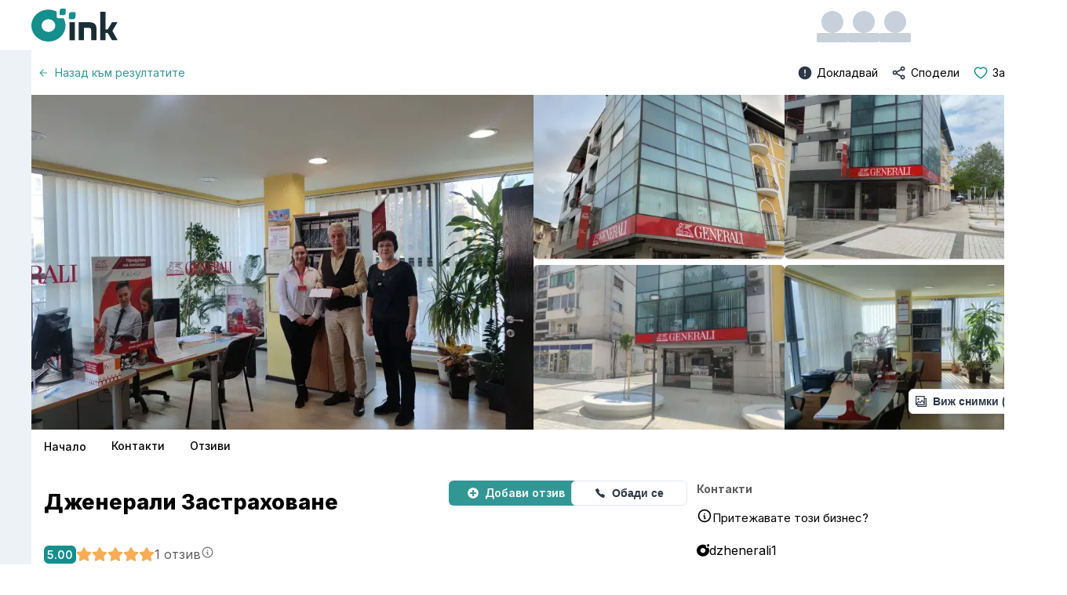

--- FILE ---
content_type: text/html; charset=utf-8
request_url: https://www.oink.bg/biz/dzhenerali1
body_size: 51160
content:
<!DOCTYPE html><html lang="bg"><head><meta charSet="utf-8" data-next-head=""/><meta charSet="utf-8"/><meta name="viewport" content="width=device-width, initial-scale=1" data-next-head=""/><title data-next-head="">Дженерали Застраховане - Свиленград | Актуална информация, работно време и контакти</title><meta name="robots" content="index,follow" data-next-head=""/><meta name="description" content="Научете повече за Дженерали Застраховане, Свиленград. Разгледайте снимки и оставете отзив. Разгледайте и други Застрахователни брокери в Свиленград." data-next-head=""/><meta property="fb:app_id" content="524057652661218" data-next-head=""/><meta property="og:title" content="Дженерали Застраховане | Oink" data-next-head=""/><meta property="og:description" content="Научете повече за Дженерали Застраховане, Свиленград. Разгледайте снимки и оставете отзив. Разгледайте и други Застрахователни брокери в Свиленград." data-next-head=""/><meta property="og:url" content="https://www.oink.bg/biz/dzhenerali1" data-next-head=""/><meta property="og:type" content="website" data-next-head=""/><meta property="og:image" content="https://cdn.oink.bg/gallery/125/337cd254-7ecc-4509-ab71-87cce38d129c_medium.webp" data-next-head=""/><meta property="og:image:alt" content="Oink" data-next-head=""/><meta property="og:image:width" content="300" data-next-head=""/><meta property="og:image:height" content="300" data-next-head=""/><meta property="og:locale" content="bg_BG" data-next-head=""/><meta property="og:site_name" content="Oink" data-next-head=""/><link rel="canonical" href="https://www.oink.bg/biz/dzhenerali1" data-next-head=""/><link rel="apple-touch-icon" sizes="180x180" href="/images/favicon/apple-touch-icon.png"/><link rel="icon" type="image/png" sizes="32x32" href="/images/favicon/favicon-32x32.png"/><link rel="icon" type="image/png" sizes="16x16" href="/images/favicon/favicon-16x16.png"/><link rel="manifest" href="/images/favicon/site.webmanifest"/><link rel="mask-icon" href="/images/favicon/safari-pinned-tab.svg" color="#5bbad5"/><link rel="shortcut icon" href="/images/favicon/favicon.ico"/><meta name="msapplication-TileColor" content="#da532c"/><meta name="msapplication-config" content="/images/favicon/browserconfig.xml"/><meta name="theme-color" content="#ffffff"/><link rel="preload" href="/_next/static/media/9c72aa0f40e4eef8-s.p.18a48cbc.woff2" as="font" type="font/woff2" crossorigin="anonymous" data-next-font="size-adjust"/><link rel="preload" href="/_next/static/media/83afe278b6a6bb3c-s.p.3a6ba036.woff2" as="font" type="font/woff2" crossorigin="anonymous" data-next-font="size-adjust"/><link nonce="e01443a90386d6e7390bbac259010e67b23228d49943886ce512c7ec0a8597a0" rel="preload" href="/_next/static/chunks/83b4c3f657866136.css" as="style"/><link nonce="e01443a90386d6e7390bbac259010e67b23228d49943886ce512c7ec0a8597a0" rel="preload" href="/_next/static/chunks/5ec9b9a80f4078a2.css" as="style"/><link rel="preload" as="image" imageSrcSet="/_next/image?url=https%3A%2F%2Fcdn.oink.bg%2Fgallery%2F125%2F337cd254-7ecc-4509-ab71-87cce38d129c_large.webp&amp;w=256&amp;q=75 256w, /_next/image?url=https%3A%2F%2Fcdn.oink.bg%2Fgallery%2F125%2F337cd254-7ecc-4509-ab71-87cce38d129c_large.webp&amp;w=384&amp;q=75 384w, /_next/image?url=https%3A%2F%2Fcdn.oink.bg%2Fgallery%2F125%2F337cd254-7ecc-4509-ab71-87cce38d129c_large.webp&amp;w=640&amp;q=75 640w, /_next/image?url=https%3A%2F%2Fcdn.oink.bg%2Fgallery%2F125%2F337cd254-7ecc-4509-ab71-87cce38d129c_large.webp&amp;w=750&amp;q=75 750w, /_next/image?url=https%3A%2F%2Fcdn.oink.bg%2Fgallery%2F125%2F337cd254-7ecc-4509-ab71-87cce38d129c_large.webp&amp;w=828&amp;q=75 828w, /_next/image?url=https%3A%2F%2Fcdn.oink.bg%2Fgallery%2F125%2F337cd254-7ecc-4509-ab71-87cce38d129c_large.webp&amp;w=1080&amp;q=75 1080w, /_next/image?url=https%3A%2F%2Fcdn.oink.bg%2Fgallery%2F125%2F337cd254-7ecc-4509-ab71-87cce38d129c_large.webp&amp;w=1200&amp;q=75 1200w, /_next/image?url=https%3A%2F%2Fcdn.oink.bg%2Fgallery%2F125%2F337cd254-7ecc-4509-ab71-87cce38d129c_large.webp&amp;w=1920&amp;q=75 1920w, /_next/image?url=https%3A%2F%2Fcdn.oink.bg%2Fgallery%2F125%2F337cd254-7ecc-4509-ab71-87cce38d129c_large.webp&amp;w=2048&amp;q=75 2048w, /_next/image?url=https%3A%2F%2Fcdn.oink.bg%2Fgallery%2F125%2F337cd254-7ecc-4509-ab71-87cce38d129c_large.webp&amp;w=3840&amp;q=75 3840w" imageSizes="(min-width: 0px) and (max-width: 479px) 51vw,(min-width: 480px) and (max-width: 767px) 51vw,(min-width: 768px) and (max-width: 991px) 51vw,(min-width: 992px) and (max-width: 1279px) 51vw,(min-width: 1280px) and (max-width: 1535px) 34vw,(min-width: 1536px) 21vw" data-next-head=""/><link rel="preload" as="image" imageSrcSet="/_next/image?url=https%3A%2F%2Fcdn.oink.bg%2Fgallery%2F125%2F9abc22b9-69c8-4fed-8105-2aeec7b2f11c_medium.webp&amp;w=640&amp;q=75 640w, /_next/image?url=https%3A%2F%2Fcdn.oink.bg%2Fgallery%2F125%2F9abc22b9-69c8-4fed-8105-2aeec7b2f11c_medium.webp&amp;w=750&amp;q=75 750w, /_next/image?url=https%3A%2F%2Fcdn.oink.bg%2Fgallery%2F125%2F9abc22b9-69c8-4fed-8105-2aeec7b2f11c_medium.webp&amp;w=828&amp;q=75 828w, /_next/image?url=https%3A%2F%2Fcdn.oink.bg%2Fgallery%2F125%2F9abc22b9-69c8-4fed-8105-2aeec7b2f11c_medium.webp&amp;w=1080&amp;q=75 1080w, /_next/image?url=https%3A%2F%2Fcdn.oink.bg%2Fgallery%2F125%2F9abc22b9-69c8-4fed-8105-2aeec7b2f11c_medium.webp&amp;w=1200&amp;q=75 1200w, /_next/image?url=https%3A%2F%2Fcdn.oink.bg%2Fgallery%2F125%2F9abc22b9-69c8-4fed-8105-2aeec7b2f11c_medium.webp&amp;w=1920&amp;q=75 1920w, /_next/image?url=https%3A%2F%2Fcdn.oink.bg%2Fgallery%2F125%2F9abc22b9-69c8-4fed-8105-2aeec7b2f11c_medium.webp&amp;w=2048&amp;q=75 2048w, /_next/image?url=https%3A%2F%2Fcdn.oink.bg%2Fgallery%2F125%2F9abc22b9-69c8-4fed-8105-2aeec7b2f11c_medium.webp&amp;w=3840&amp;q=75 3840w" imageSizes="99vw" data-next-head=""/><link rel="preload" as="image" imageSrcSet="/_next/image?url=https%3A%2F%2Fcdn.oink.bg%2Fgallery%2F125%2F25931808-ae4a-47d8-8b78-cd99733949d0_medium.webp&amp;w=640&amp;q=75 640w, /_next/image?url=https%3A%2F%2Fcdn.oink.bg%2Fgallery%2F125%2F25931808-ae4a-47d8-8b78-cd99733949d0_medium.webp&amp;w=750&amp;q=75 750w, /_next/image?url=https%3A%2F%2Fcdn.oink.bg%2Fgallery%2F125%2F25931808-ae4a-47d8-8b78-cd99733949d0_medium.webp&amp;w=828&amp;q=75 828w, /_next/image?url=https%3A%2F%2Fcdn.oink.bg%2Fgallery%2F125%2F25931808-ae4a-47d8-8b78-cd99733949d0_medium.webp&amp;w=1080&amp;q=75 1080w, /_next/image?url=https%3A%2F%2Fcdn.oink.bg%2Fgallery%2F125%2F25931808-ae4a-47d8-8b78-cd99733949d0_medium.webp&amp;w=1200&amp;q=75 1200w, /_next/image?url=https%3A%2F%2Fcdn.oink.bg%2Fgallery%2F125%2F25931808-ae4a-47d8-8b78-cd99733949d0_medium.webp&amp;w=1920&amp;q=75 1920w, /_next/image?url=https%3A%2F%2Fcdn.oink.bg%2Fgallery%2F125%2F25931808-ae4a-47d8-8b78-cd99733949d0_medium.webp&amp;w=2048&amp;q=75 2048w, /_next/image?url=https%3A%2F%2Fcdn.oink.bg%2Fgallery%2F125%2F25931808-ae4a-47d8-8b78-cd99733949d0_medium.webp&amp;w=3840&amp;q=75 3840w" imageSizes="99vw" data-next-head=""/><link rel="preload" as="image" imageSrcSet="/_next/image?url=https%3A%2F%2Fcdn.oink.bg%2Fgallery%2F125%2F84d29882-e17e-45dc-9c02-a9fc9a119413_medium.webp&amp;w=640&amp;q=75 640w, /_next/image?url=https%3A%2F%2Fcdn.oink.bg%2Fgallery%2F125%2F84d29882-e17e-45dc-9c02-a9fc9a119413_medium.webp&amp;w=750&amp;q=75 750w, /_next/image?url=https%3A%2F%2Fcdn.oink.bg%2Fgallery%2F125%2F84d29882-e17e-45dc-9c02-a9fc9a119413_medium.webp&amp;w=828&amp;q=75 828w, /_next/image?url=https%3A%2F%2Fcdn.oink.bg%2Fgallery%2F125%2F84d29882-e17e-45dc-9c02-a9fc9a119413_medium.webp&amp;w=1080&amp;q=75 1080w, /_next/image?url=https%3A%2F%2Fcdn.oink.bg%2Fgallery%2F125%2F84d29882-e17e-45dc-9c02-a9fc9a119413_medium.webp&amp;w=1200&amp;q=75 1200w, /_next/image?url=https%3A%2F%2Fcdn.oink.bg%2Fgallery%2F125%2F84d29882-e17e-45dc-9c02-a9fc9a119413_medium.webp&amp;w=1920&amp;q=75 1920w, /_next/image?url=https%3A%2F%2Fcdn.oink.bg%2Fgallery%2F125%2F84d29882-e17e-45dc-9c02-a9fc9a119413_medium.webp&amp;w=2048&amp;q=75 2048w, /_next/image?url=https%3A%2F%2Fcdn.oink.bg%2Fgallery%2F125%2F84d29882-e17e-45dc-9c02-a9fc9a119413_medium.webp&amp;w=3840&amp;q=75 3840w" imageSizes="99vw" data-next-head=""/><link rel="preload" as="image" imageSrcSet="/_next/image?url=https%3A%2F%2Fcdn.oink.bg%2Fgallery%2F125%2F93957e8d-c205-4c47-a644-6aa5f46f3d10_medium.webp&amp;w=640&amp;q=75 640w, /_next/image?url=https%3A%2F%2Fcdn.oink.bg%2Fgallery%2F125%2F93957e8d-c205-4c47-a644-6aa5f46f3d10_medium.webp&amp;w=750&amp;q=75 750w, /_next/image?url=https%3A%2F%2Fcdn.oink.bg%2Fgallery%2F125%2F93957e8d-c205-4c47-a644-6aa5f46f3d10_medium.webp&amp;w=828&amp;q=75 828w, /_next/image?url=https%3A%2F%2Fcdn.oink.bg%2Fgallery%2F125%2F93957e8d-c205-4c47-a644-6aa5f46f3d10_medium.webp&amp;w=1080&amp;q=75 1080w, /_next/image?url=https%3A%2F%2Fcdn.oink.bg%2Fgallery%2F125%2F93957e8d-c205-4c47-a644-6aa5f46f3d10_medium.webp&amp;w=1200&amp;q=75 1200w, /_next/image?url=https%3A%2F%2Fcdn.oink.bg%2Fgallery%2F125%2F93957e8d-c205-4c47-a644-6aa5f46f3d10_medium.webp&amp;w=1920&amp;q=75 1920w, /_next/image?url=https%3A%2F%2Fcdn.oink.bg%2Fgallery%2F125%2F93957e8d-c205-4c47-a644-6aa5f46f3d10_medium.webp&amp;w=2048&amp;q=75 2048w, /_next/image?url=https%3A%2F%2Fcdn.oink.bg%2Fgallery%2F125%2F93957e8d-c205-4c47-a644-6aa5f46f3d10_medium.webp&amp;w=3840&amp;q=75 3840w" imageSizes="99vw" data-next-head=""/><link nonce="e01443a90386d6e7390bbac259010e67b23228d49943886ce512c7ec0a8597a0" rel="stylesheet" href="/_next/static/chunks/83b4c3f657866136.css" data-n-g=""/><link nonce="e01443a90386d6e7390bbac259010e67b23228d49943886ce512c7ec0a8597a0" rel="stylesheet" href="/_next/static/chunks/5ec9b9a80f4078a2.css" data-n-g=""/><noscript data-n-css="e01443a90386d6e7390bbac259010e67b23228d49943886ce512c7ec0a8597a0"></noscript><script defer="" src="/_next/static/chunks/8b98a415173500ba.js" nonce="e01443a90386d6e7390bbac259010e67b23228d49943886ce512c7ec0a8597a0"></script><script defer="" src="/_next/static/chunks/dbdecf4213aed67f.js" nonce="e01443a90386d6e7390bbac259010e67b23228d49943886ce512c7ec0a8597a0"></script><script defer="" src="/_next/static/chunks/2c3cb4ac4a7a851b.js" nonce="e01443a90386d6e7390bbac259010e67b23228d49943886ce512c7ec0a8597a0"></script><script src="/_next/static/chunks/338c8dcf954b9987.js" nonce="e01443a90386d6e7390bbac259010e67b23228d49943886ce512c7ec0a8597a0" defer=""></script><script src="/_next/static/chunks/d3a33a27fcecda31.js" nonce="e01443a90386d6e7390bbac259010e67b23228d49943886ce512c7ec0a8597a0" defer=""></script><script src="/_next/static/chunks/05ac5deddc8bef01.js" nonce="e01443a90386d6e7390bbac259010e67b23228d49943886ce512c7ec0a8597a0" defer=""></script><script src="/_next/static/chunks/aefe62b192fe8035.js" nonce="e01443a90386d6e7390bbac259010e67b23228d49943886ce512c7ec0a8597a0" defer=""></script><script src="/_next/static/chunks/1b64cf947975d28f.js" nonce="e01443a90386d6e7390bbac259010e67b23228d49943886ce512c7ec0a8597a0" defer=""></script><script src="/_next/static/chunks/27a82377aa8a60b3.js" nonce="e01443a90386d6e7390bbac259010e67b23228d49943886ce512c7ec0a8597a0" defer=""></script><script src="/_next/static/chunks/f95fcd2d8081d972.js" nonce="e01443a90386d6e7390bbac259010e67b23228d49943886ce512c7ec0a8597a0" defer=""></script><script src="/_next/static/chunks/f269f09f1ccd3708.js" nonce="e01443a90386d6e7390bbac259010e67b23228d49943886ce512c7ec0a8597a0" defer=""></script><script src="/_next/static/chunks/d125824eb3b22f5a.js" nonce="e01443a90386d6e7390bbac259010e67b23228d49943886ce512c7ec0a8597a0" defer=""></script><script src="/_next/static/chunks/8fc4fb23045d7446.js" nonce="e01443a90386d6e7390bbac259010e67b23228d49943886ce512c7ec0a8597a0" defer=""></script><script src="/_next/static/chunks/14224de0faa92071.js" nonce="e01443a90386d6e7390bbac259010e67b23228d49943886ce512c7ec0a8597a0" defer=""></script><script src="/_next/static/chunks/eaa00a2ee652337e.js" nonce="e01443a90386d6e7390bbac259010e67b23228d49943886ce512c7ec0a8597a0" defer=""></script><script src="/_next/static/chunks/a9803625955e3116.js" nonce="e01443a90386d6e7390bbac259010e67b23228d49943886ce512c7ec0a8597a0" defer=""></script><script src="/_next/static/chunks/6c8f7ce75ce79a82.js" nonce="e01443a90386d6e7390bbac259010e67b23228d49943886ce512c7ec0a8597a0" defer=""></script><script src="/_next/static/chunks/f2f1bc1eb8e14035.js" nonce="e01443a90386d6e7390bbac259010e67b23228d49943886ce512c7ec0a8597a0" defer=""></script><script src="/_next/static/chunks/4a6052f8b61821ff.js" nonce="e01443a90386d6e7390bbac259010e67b23228d49943886ce512c7ec0a8597a0" defer=""></script><script src="/_next/static/chunks/168f178573890f44.js" nonce="e01443a90386d6e7390bbac259010e67b23228d49943886ce512c7ec0a8597a0" defer=""></script><script src="/_next/static/chunks/f32cac3d39a99873.js" nonce="e01443a90386d6e7390bbac259010e67b23228d49943886ce512c7ec0a8597a0" defer=""></script><script src="/_next/static/chunks/1bd6086d92d64c71.js" nonce="e01443a90386d6e7390bbac259010e67b23228d49943886ce512c7ec0a8597a0" defer=""></script><script src="/_next/static/chunks/e039779263ea8795.js" nonce="e01443a90386d6e7390bbac259010e67b23228d49943886ce512c7ec0a8597a0" defer=""></script><script src="/_next/static/chunks/22f1fd7683361d14.js" nonce="e01443a90386d6e7390bbac259010e67b23228d49943886ce512c7ec0a8597a0" defer=""></script><script src="/_next/static/chunks/69bd320c708d67ee.js" nonce="e01443a90386d6e7390bbac259010e67b23228d49943886ce512c7ec0a8597a0" defer=""></script><script src="/_next/static/chunks/362421f5544c1e8d.js" nonce="e01443a90386d6e7390bbac259010e67b23228d49943886ce512c7ec0a8597a0" defer=""></script><script src="/_next/static/chunks/0cee808c013236c2.js" nonce="e01443a90386d6e7390bbac259010e67b23228d49943886ce512c7ec0a8597a0" defer=""></script><script src="/_next/static/chunks/9ddd852796aa3ef4.js" nonce="e01443a90386d6e7390bbac259010e67b23228d49943886ce512c7ec0a8597a0" defer=""></script><script src="/_next/static/chunks/turbopack-6f9615a49d81823c.js" nonce="e01443a90386d6e7390bbac259010e67b23228d49943886ce512c7ec0a8597a0" defer=""></script><script src="/_next/static/chunks/55801f6d335cca58.js" nonce="e01443a90386d6e7390bbac259010e67b23228d49943886ce512c7ec0a8597a0" defer=""></script><script src="/_next/static/chunks/7d0090de5669f53a.js" nonce="e01443a90386d6e7390bbac259010e67b23228d49943886ce512c7ec0a8597a0" defer=""></script><script src="/_next/static/chunks/78977904ae23ae6e.js" nonce="e01443a90386d6e7390bbac259010e67b23228d49943886ce512c7ec0a8597a0" defer=""></script><script src="/_next/static/chunks/0831470b6b7b09a4.js" nonce="e01443a90386d6e7390bbac259010e67b23228d49943886ce512c7ec0a8597a0" defer=""></script><script src="/_next/static/chunks/364c7c75c5137135.js" nonce="e01443a90386d6e7390bbac259010e67b23228d49943886ce512c7ec0a8597a0" defer=""></script><script src="/_next/static/chunks/9500559b3d198dea.js" nonce="e01443a90386d6e7390bbac259010e67b23228d49943886ce512c7ec0a8597a0" defer=""></script><script src="/_next/static/chunks/dcff0be2b70ba5ac.js" nonce="e01443a90386d6e7390bbac259010e67b23228d49943886ce512c7ec0a8597a0" defer=""></script><script src="/_next/static/chunks/60b7979de5d0585a.js" nonce="e01443a90386d6e7390bbac259010e67b23228d49943886ce512c7ec0a8597a0" defer=""></script><script src="/_next/static/chunks/4bd3e15d2336e1df.js" nonce="e01443a90386d6e7390bbac259010e67b23228d49943886ce512c7ec0a8597a0" defer=""></script><script src="/_next/static/chunks/5db0f76a42ac34a2.js" nonce="e01443a90386d6e7390bbac259010e67b23228d49943886ce512c7ec0a8597a0" defer=""></script><script src="/_next/static/chunks/12a65ed70dc568da.js" nonce="e01443a90386d6e7390bbac259010e67b23228d49943886ce512c7ec0a8597a0" defer=""></script><script src="/_next/static/chunks/7bb9a605cea951be.js" nonce="e01443a90386d6e7390bbac259010e67b23228d49943886ce512c7ec0a8597a0" defer=""></script><script src="/_next/static/chunks/f19b1b32b805a2a7.js" nonce="e01443a90386d6e7390bbac259010e67b23228d49943886ce512c7ec0a8597a0" defer=""></script><script src="/_next/static/chunks/5a4b1a1dc453b5a9.js" nonce="e01443a90386d6e7390bbac259010e67b23228d49943886ce512c7ec0a8597a0" defer=""></script><script src="/_next/static/chunks/358e4ded195f05af.js" nonce="e01443a90386d6e7390bbac259010e67b23228d49943886ce512c7ec0a8597a0" defer=""></script><script src="/_next/static/chunks/7104b4d5fdb02181.js" nonce="e01443a90386d6e7390bbac259010e67b23228d49943886ce512c7ec0a8597a0" defer=""></script><script src="/_next/static/chunks/fcd100402e7f7e2e.js" nonce="e01443a90386d6e7390bbac259010e67b23228d49943886ce512c7ec0a8597a0" defer=""></script><script src="/_next/static/chunks/a644480cdad555f5.js" nonce="e01443a90386d6e7390bbac259010e67b23228d49943886ce512c7ec0a8597a0" defer=""></script><script src="/_next/static/chunks/55b4542688b15606.js" nonce="e01443a90386d6e7390bbac259010e67b23228d49943886ce512c7ec0a8597a0" defer=""></script><script src="/_next/static/chunks/b421a99ad752a2eb.js" nonce="e01443a90386d6e7390bbac259010e67b23228d49943886ce512c7ec0a8597a0" defer=""></script><script src="/_next/static/chunks/0c9d56a30cc4368b.js" nonce="e01443a90386d6e7390bbac259010e67b23228d49943886ce512c7ec0a8597a0" defer=""></script><script src="/_next/static/chunks/f1f21404ea49d8de.js" nonce="e01443a90386d6e7390bbac259010e67b23228d49943886ce512c7ec0a8597a0" defer=""></script><script src="/_next/static/chunks/157fa83df2c8421b.js" nonce="e01443a90386d6e7390bbac259010e67b23228d49943886ce512c7ec0a8597a0" defer=""></script><script src="/_next/static/chunks/9cd51a3ca25b5a73.js" nonce="e01443a90386d6e7390bbac259010e67b23228d49943886ce512c7ec0a8597a0" defer=""></script><script src="/_next/static/chunks/d64db5809c093e1b.js" nonce="e01443a90386d6e7390bbac259010e67b23228d49943886ce512c7ec0a8597a0" defer=""></script><script src="/_next/static/chunks/898951ce9b31f4a8.js" nonce="e01443a90386d6e7390bbac259010e67b23228d49943886ce512c7ec0a8597a0" defer=""></script><script src="/_next/static/chunks/26466c8eb2455c50.js" nonce="e01443a90386d6e7390bbac259010e67b23228d49943886ce512c7ec0a8597a0" defer=""></script><script src="/_next/static/chunks/d5737f229d62623f.js" nonce="e01443a90386d6e7390bbac259010e67b23228d49943886ce512c7ec0a8597a0" defer=""></script><script src="/_next/static/chunks/bdecb8e268ea205e.js" nonce="e01443a90386d6e7390bbac259010e67b23228d49943886ce512c7ec0a8597a0" defer=""></script><script src="/_next/static/chunks/turbopack-16d1bacb0312b618.js" nonce="e01443a90386d6e7390bbac259010e67b23228d49943886ce512c7ec0a8597a0" defer=""></script><script src="/_next/static/NgS-uwiAKTKAe6ki5v79f/_ssgManifest.js" nonce="e01443a90386d6e7390bbac259010e67b23228d49943886ce512c7ec0a8597a0" defer=""></script><script src="/_next/static/NgS-uwiAKTKAe6ki5v79f/_buildManifest.js" nonce="e01443a90386d6e7390bbac259010e67b23228d49943886ce512c7ec0a8597a0" defer=""></script></head><body><link rel="preload" as="image" href="/assets/oink_o.svg"/><link rel="preload" as="image" imageSrcSet="/_next/image?url=https%3A%2F%2Fcdn.oink.bg%2Fgallery%2F125%2F337cd254-7ecc-4509-ab71-87cce38d129c_large.webp&amp;w=256&amp;q=75 256w, /_next/image?url=https%3A%2F%2Fcdn.oink.bg%2Fgallery%2F125%2F337cd254-7ecc-4509-ab71-87cce38d129c_large.webp&amp;w=384&amp;q=75 384w, /_next/image?url=https%3A%2F%2Fcdn.oink.bg%2Fgallery%2F125%2F337cd254-7ecc-4509-ab71-87cce38d129c_large.webp&amp;w=640&amp;q=75 640w, /_next/image?url=https%3A%2F%2Fcdn.oink.bg%2Fgallery%2F125%2F337cd254-7ecc-4509-ab71-87cce38d129c_large.webp&amp;w=750&amp;q=75 750w, /_next/image?url=https%3A%2F%2Fcdn.oink.bg%2Fgallery%2F125%2F337cd254-7ecc-4509-ab71-87cce38d129c_large.webp&amp;w=828&amp;q=75 828w, /_next/image?url=https%3A%2F%2Fcdn.oink.bg%2Fgallery%2F125%2F337cd254-7ecc-4509-ab71-87cce38d129c_large.webp&amp;w=1080&amp;q=75 1080w, /_next/image?url=https%3A%2F%2Fcdn.oink.bg%2Fgallery%2F125%2F337cd254-7ecc-4509-ab71-87cce38d129c_large.webp&amp;w=1200&amp;q=75 1200w, /_next/image?url=https%3A%2F%2Fcdn.oink.bg%2Fgallery%2F125%2F337cd254-7ecc-4509-ab71-87cce38d129c_large.webp&amp;w=1920&amp;q=75 1920w, /_next/image?url=https%3A%2F%2Fcdn.oink.bg%2Fgallery%2F125%2F337cd254-7ecc-4509-ab71-87cce38d129c_large.webp&amp;w=2048&amp;q=75 2048w, /_next/image?url=https%3A%2F%2Fcdn.oink.bg%2Fgallery%2F125%2F337cd254-7ecc-4509-ab71-87cce38d129c_large.webp&amp;w=3840&amp;q=75 3840w" imageSizes="(min-width: 0px) and (max-width: 479px) 51vw,(min-width: 480px) and (max-width: 767px) 51vw,(min-width: 768px) and (max-width: 991px) 51vw,(min-width: 992px) and (max-width: 1279px) 51vw,(min-width: 1280px) and (max-width: 1535px) 34vw,(min-width: 1536px) 21vw"/><link rel="preload" as="image" imageSrcSet="/_next/image?url=https%3A%2F%2Fcdn.oink.bg%2Fgallery%2F125%2F9abc22b9-69c8-4fed-8105-2aeec7b2f11c_medium.webp&amp;w=640&amp;q=75 640w, /_next/image?url=https%3A%2F%2Fcdn.oink.bg%2Fgallery%2F125%2F9abc22b9-69c8-4fed-8105-2aeec7b2f11c_medium.webp&amp;w=750&amp;q=75 750w, /_next/image?url=https%3A%2F%2Fcdn.oink.bg%2Fgallery%2F125%2F9abc22b9-69c8-4fed-8105-2aeec7b2f11c_medium.webp&amp;w=828&amp;q=75 828w, /_next/image?url=https%3A%2F%2Fcdn.oink.bg%2Fgallery%2F125%2F9abc22b9-69c8-4fed-8105-2aeec7b2f11c_medium.webp&amp;w=1080&amp;q=75 1080w, /_next/image?url=https%3A%2F%2Fcdn.oink.bg%2Fgallery%2F125%2F9abc22b9-69c8-4fed-8105-2aeec7b2f11c_medium.webp&amp;w=1200&amp;q=75 1200w, /_next/image?url=https%3A%2F%2Fcdn.oink.bg%2Fgallery%2F125%2F9abc22b9-69c8-4fed-8105-2aeec7b2f11c_medium.webp&amp;w=1920&amp;q=75 1920w, /_next/image?url=https%3A%2F%2Fcdn.oink.bg%2Fgallery%2F125%2F9abc22b9-69c8-4fed-8105-2aeec7b2f11c_medium.webp&amp;w=2048&amp;q=75 2048w, /_next/image?url=https%3A%2F%2Fcdn.oink.bg%2Fgallery%2F125%2F9abc22b9-69c8-4fed-8105-2aeec7b2f11c_medium.webp&amp;w=3840&amp;q=75 3840w" imageSizes="99vw"/><link rel="preload" as="image" imageSrcSet="/_next/image?url=https%3A%2F%2Fcdn.oink.bg%2Fgallery%2F125%2F25931808-ae4a-47d8-8b78-cd99733949d0_medium.webp&amp;w=640&amp;q=75 640w, /_next/image?url=https%3A%2F%2Fcdn.oink.bg%2Fgallery%2F125%2F25931808-ae4a-47d8-8b78-cd99733949d0_medium.webp&amp;w=750&amp;q=75 750w, /_next/image?url=https%3A%2F%2Fcdn.oink.bg%2Fgallery%2F125%2F25931808-ae4a-47d8-8b78-cd99733949d0_medium.webp&amp;w=828&amp;q=75 828w, /_next/image?url=https%3A%2F%2Fcdn.oink.bg%2Fgallery%2F125%2F25931808-ae4a-47d8-8b78-cd99733949d0_medium.webp&amp;w=1080&amp;q=75 1080w, /_next/image?url=https%3A%2F%2Fcdn.oink.bg%2Fgallery%2F125%2F25931808-ae4a-47d8-8b78-cd99733949d0_medium.webp&amp;w=1200&amp;q=75 1200w, /_next/image?url=https%3A%2F%2Fcdn.oink.bg%2Fgallery%2F125%2F25931808-ae4a-47d8-8b78-cd99733949d0_medium.webp&amp;w=1920&amp;q=75 1920w, /_next/image?url=https%3A%2F%2Fcdn.oink.bg%2Fgallery%2F125%2F25931808-ae4a-47d8-8b78-cd99733949d0_medium.webp&amp;w=2048&amp;q=75 2048w, /_next/image?url=https%3A%2F%2Fcdn.oink.bg%2Fgallery%2F125%2F25931808-ae4a-47d8-8b78-cd99733949d0_medium.webp&amp;w=3840&amp;q=75 3840w" imageSizes="99vw"/><link rel="preload" as="image" imageSrcSet="/_next/image?url=https%3A%2F%2Fcdn.oink.bg%2Fgallery%2F125%2F84d29882-e17e-45dc-9c02-a9fc9a119413_medium.webp&amp;w=640&amp;q=75 640w, /_next/image?url=https%3A%2F%2Fcdn.oink.bg%2Fgallery%2F125%2F84d29882-e17e-45dc-9c02-a9fc9a119413_medium.webp&amp;w=750&amp;q=75 750w, /_next/image?url=https%3A%2F%2Fcdn.oink.bg%2Fgallery%2F125%2F84d29882-e17e-45dc-9c02-a9fc9a119413_medium.webp&amp;w=828&amp;q=75 828w, /_next/image?url=https%3A%2F%2Fcdn.oink.bg%2Fgallery%2F125%2F84d29882-e17e-45dc-9c02-a9fc9a119413_medium.webp&amp;w=1080&amp;q=75 1080w, /_next/image?url=https%3A%2F%2Fcdn.oink.bg%2Fgallery%2F125%2F84d29882-e17e-45dc-9c02-a9fc9a119413_medium.webp&amp;w=1200&amp;q=75 1200w, /_next/image?url=https%3A%2F%2Fcdn.oink.bg%2Fgallery%2F125%2F84d29882-e17e-45dc-9c02-a9fc9a119413_medium.webp&amp;w=1920&amp;q=75 1920w, /_next/image?url=https%3A%2F%2Fcdn.oink.bg%2Fgallery%2F125%2F84d29882-e17e-45dc-9c02-a9fc9a119413_medium.webp&amp;w=2048&amp;q=75 2048w, /_next/image?url=https%3A%2F%2Fcdn.oink.bg%2Fgallery%2F125%2F84d29882-e17e-45dc-9c02-a9fc9a119413_medium.webp&amp;w=3840&amp;q=75 3840w" imageSizes="99vw"/><link rel="preload" as="image" imageSrcSet="/_next/image?url=https%3A%2F%2Fcdn.oink.bg%2Fgallery%2F125%2F93957e8d-c205-4c47-a644-6aa5f46f3d10_medium.webp&amp;w=640&amp;q=75 640w, /_next/image?url=https%3A%2F%2Fcdn.oink.bg%2Fgallery%2F125%2F93957e8d-c205-4c47-a644-6aa5f46f3d10_medium.webp&amp;w=750&amp;q=75 750w, /_next/image?url=https%3A%2F%2Fcdn.oink.bg%2Fgallery%2F125%2F93957e8d-c205-4c47-a644-6aa5f46f3d10_medium.webp&amp;w=828&amp;q=75 828w, /_next/image?url=https%3A%2F%2Fcdn.oink.bg%2Fgallery%2F125%2F93957e8d-c205-4c47-a644-6aa5f46f3d10_medium.webp&amp;w=1080&amp;q=75 1080w, /_next/image?url=https%3A%2F%2Fcdn.oink.bg%2Fgallery%2F125%2F93957e8d-c205-4c47-a644-6aa5f46f3d10_medium.webp&amp;w=1200&amp;q=75 1200w, /_next/image?url=https%3A%2F%2Fcdn.oink.bg%2Fgallery%2F125%2F93957e8d-c205-4c47-a644-6aa5f46f3d10_medium.webp&amp;w=1920&amp;q=75 1920w, /_next/image?url=https%3A%2F%2Fcdn.oink.bg%2Fgallery%2F125%2F93957e8d-c205-4c47-a644-6aa5f46f3d10_medium.webp&amp;w=2048&amp;q=75 2048w, /_next/image?url=https%3A%2F%2Fcdn.oink.bg%2Fgallery%2F125%2F93957e8d-c205-4c47-a644-6aa5f46f3d10_medium.webp&amp;w=3840&amp;q=75 3840w" imageSizes="99vw"/><link rel="preload" as="image" href="https://api.oink.bg/businesses/static_map?longitude=26.19930570&amp;latitude=41.76621800&amp;key=5ac6b92e781aa9d8fbd7a00433f758f128b9666ceba972c44b49b45826efc7f8&amp;lang=bg"/><div id="__next"><div class="inter_4e5878f0-module__-4GtGa__className"><style data-emotion="css-global 4fmesh">:host,:root,[data-theme]{--chakra-ring-inset:var(--chakra-empty,/*!*/ /*!*/);--chakra-ring-offset-width:0px;--chakra-ring-offset-color:#fff;--chakra-ring-color:rgba(66, 153, 225, 0.6);--chakra-ring-offset-shadow:0 0 #0000;--chakra-ring-shadow:0 0 #0000;--chakra-space-x-reverse:0;--chakra-space-y-reverse:0;--chakra-colors-transparent:transparent;--chakra-colors-current:currentColor;--chakra-colors-black:#000000;--chakra-colors-white:#FFFFFF;--chakra-colors-whiteAlpha-50:rgba(255, 255, 255, 0.04);--chakra-colors-whiteAlpha-100:rgba(255, 255, 255, 0.06);--chakra-colors-whiteAlpha-200:rgba(255, 255, 255, 0.08);--chakra-colors-whiteAlpha-300:rgba(255, 255, 255, 0.16);--chakra-colors-whiteAlpha-400:rgba(255, 255, 255, 0.24);--chakra-colors-whiteAlpha-500:rgba(255, 255, 255, 0.36);--chakra-colors-whiteAlpha-600:rgba(255, 255, 255, 0.48);--chakra-colors-whiteAlpha-700:rgba(255, 255, 255, 0.64);--chakra-colors-whiteAlpha-800:rgba(255, 255, 255, 0.80);--chakra-colors-whiteAlpha-900:rgba(255, 255, 255, 0.92);--chakra-colors-blackAlpha-50:rgba(0, 0, 0, 0.04);--chakra-colors-blackAlpha-100:rgba(0, 0, 0, 0.06);--chakra-colors-blackAlpha-200:rgba(0, 0, 0, 0.08);--chakra-colors-blackAlpha-300:rgba(0, 0, 0, 0.16);--chakra-colors-blackAlpha-400:rgba(0, 0, 0, 0.24);--chakra-colors-blackAlpha-500:rgba(0, 0, 0, 0.36);--chakra-colors-blackAlpha-600:rgba(0, 0, 0, 0.48);--chakra-colors-blackAlpha-700:rgba(0, 0, 0, 0.64);--chakra-colors-blackAlpha-800:rgba(0, 0, 0, 0.80);--chakra-colors-blackAlpha-900:rgba(0, 0, 0, 0.92);--chakra-colors-gray-50:#F7FAFC;--chakra-colors-gray-100:#EDF2F7;--chakra-colors-gray-200:#E2E8F0;--chakra-colors-gray-300:#CBD5E0;--chakra-colors-gray-400:#A0AEC0;--chakra-colors-gray-500:#718096;--chakra-colors-gray-600:#4A5568;--chakra-colors-gray-700:#2D3748;--chakra-colors-gray-800:#1A202C;--chakra-colors-gray-900:#171923;--chakra-colors-red-50:#FFF5F5;--chakra-colors-red-100:#FED7D7;--chakra-colors-red-200:#FEB2B2;--chakra-colors-red-300:#FC8181;--chakra-colors-red-400:#F56565;--chakra-colors-red-500:#E53E3E;--chakra-colors-red-600:#C53030;--chakra-colors-red-700:#9B2C2C;--chakra-colors-red-800:#822727;--chakra-colors-red-900:#63171B;--chakra-colors-orange-50:#FFFAF0;--chakra-colors-orange-100:#FEEBC8;--chakra-colors-orange-200:#FBD38D;--chakra-colors-orange-300:#F6AD55;--chakra-colors-orange-400:#ED8936;--chakra-colors-orange-500:#DD6B20;--chakra-colors-orange-600:#C05621;--chakra-colors-orange-700:#9C4221;--chakra-colors-orange-800:#7B341E;--chakra-colors-orange-900:#652B19;--chakra-colors-yellow-50:#FFFFF0;--chakra-colors-yellow-100:#FEFCBF;--chakra-colors-yellow-200:#FAF089;--chakra-colors-yellow-300:#F6E05E;--chakra-colors-yellow-400:#ECC94B;--chakra-colors-yellow-500:#D69E2E;--chakra-colors-yellow-600:#B7791F;--chakra-colors-yellow-700:#975A16;--chakra-colors-yellow-800:#744210;--chakra-colors-yellow-900:#5F370E;--chakra-colors-green-50:#F0FFF4;--chakra-colors-green-100:#C6F6D5;--chakra-colors-green-200:#9AE6B4;--chakra-colors-green-300:#68D391;--chakra-colors-green-400:#48BB78;--chakra-colors-green-500:#38A169;--chakra-colors-green-600:#2F855A;--chakra-colors-green-700:#276749;--chakra-colors-green-800:#22543D;--chakra-colors-green-900:#1C4532;--chakra-colors-teal-50:#E6FFFA;--chakra-colors-teal-100:#B2F5EA;--chakra-colors-teal-200:#81E6D9;--chakra-colors-teal-300:#4FD1C5;--chakra-colors-teal-400:#38B2AC;--chakra-colors-teal-500:#319795;--chakra-colors-teal-600:#2C7A7B;--chakra-colors-teal-700:#285E61;--chakra-colors-teal-800:#234E52;--chakra-colors-teal-900:#1D4044;--chakra-colors-blue-50:#ebf8ff;--chakra-colors-blue-100:#bee3f8;--chakra-colors-blue-200:#90cdf4;--chakra-colors-blue-300:#63b3ed;--chakra-colors-blue-400:#4299e1;--chakra-colors-blue-500:#3182ce;--chakra-colors-blue-600:#2b6cb0;--chakra-colors-blue-700:#2c5282;--chakra-colors-blue-800:#2a4365;--chakra-colors-blue-900:#1A365D;--chakra-colors-cyan-50:#EDFDFD;--chakra-colors-cyan-100:#C4F1F9;--chakra-colors-cyan-200:#9DECF9;--chakra-colors-cyan-300:#76E4F7;--chakra-colors-cyan-400:#0BC5EA;--chakra-colors-cyan-500:#00B5D8;--chakra-colors-cyan-600:#00A3C4;--chakra-colors-cyan-700:#0987A0;--chakra-colors-cyan-800:#086F83;--chakra-colors-cyan-900:#065666;--chakra-colors-purple-50:#FAF5FF;--chakra-colors-purple-100:#E9D8FD;--chakra-colors-purple-200:#D6BCFA;--chakra-colors-purple-300:#B794F4;--chakra-colors-purple-400:#9F7AEA;--chakra-colors-purple-500:#805AD5;--chakra-colors-purple-600:#6B46C1;--chakra-colors-purple-700:#553C9A;--chakra-colors-purple-800:#44337A;--chakra-colors-purple-900:#322659;--chakra-colors-pink-50:#FFF5F7;--chakra-colors-pink-100:#FED7E2;--chakra-colors-pink-200:#FBB6CE;--chakra-colors-pink-300:#F687B3;--chakra-colors-pink-400:#ED64A6;--chakra-colors-pink-500:#D53F8C;--chakra-colors-pink-600:#B83280;--chakra-colors-pink-700:#97266D;--chakra-colors-pink-800:#702459;--chakra-colors-pink-900:#521B41;--chakra-colors-brand-50:#EAFBFB;--chakra-colors-brand-100:#B0F3F3;--chakra-colors-brand-200:#9DF0EF;--chakra-colors-brand-300:#24D0CF;--chakra-colors-brand-400:#1EA9A9;--chakra-colors-brand-500:#148F8E;--chakra-colors-brand-600:#136060;--chakra-colors-brand-700:#0F3E3E;--chakra-colors-brand-800:#0D2F2F;--chakra-colors-brand-900:#071313;--chakra-colors-secondary-100:#a9b1b9;--chakra-colors-secondary-200:##838e99;--chakra-colors-secondary-300:#5d6c79;--chakra-colors-secondary-400:#384a5a;--chakra-colors-secondary-500:#091114;--chakra-colors-secondary-600:#070e10;--chakra-colors-secondary-700:#060b0d;--chakra-colors-secondary-800:#04080a;--chakra-colors-secondary-900:#020406;--chakra-colors-logo-icon:#158e8d;--chakra-colors-logo-text:#192d34;--chakra-colors-skeleton-start:#e2e8f0;--chakra-colors-skeleton-end:#d8dfe7;--chakra-borders-none:0;--chakra-borders-1px:1px solid;--chakra-borders-2px:2px solid;--chakra-borders-4px:4px solid;--chakra-borders-8px:8px solid;--chakra-fonts-heading:Inter,serif;--chakra-fonts-body:Inter,sans-serif;--chakra-fonts-mono:Menlo,monospace;--chakra-fontSizes-3xs:0.45rem;--chakra-fontSizes-2xs:0.625rem;--chakra-fontSizes-xs:0.75rem;--chakra-fontSizes-sm:0.875rem;--chakra-fontSizes-md:1rem;--chakra-fontSizes-lg:1.125rem;--chakra-fontSizes-xl:1.25rem;--chakra-fontSizes-2xl:1.5rem;--chakra-fontSizes-3xl:1.875rem;--chakra-fontSizes-4xl:2.25rem;--chakra-fontSizes-5xl:3rem;--chakra-fontSizes-6xl:3.75rem;--chakra-fontSizes-7xl:4.5rem;--chakra-fontSizes-8xl:6rem;--chakra-fontSizes-9xl:8rem;--chakra-fontWeights-hairline:100;--chakra-fontWeights-thin:200;--chakra-fontWeights-light:300;--chakra-fontWeights-normal:400;--chakra-fontWeights-medium:500;--chakra-fontWeights-semibold:600;--chakra-fontWeights-bold:700;--chakra-fontWeights-extrabold:800;--chakra-fontWeights-black:900;--chakra-letterSpacings-tighter:-0.05em;--chakra-letterSpacings-tight:-0.025em;--chakra-letterSpacings-normal:0;--chakra-letterSpacings-wide:0.025em;--chakra-letterSpacings-wider:0.05em;--chakra-letterSpacings-widest:0.1em;--chakra-lineHeights-3:.75rem;--chakra-lineHeights-4:1rem;--chakra-lineHeights-5:1.25rem;--chakra-lineHeights-6:1.5rem;--chakra-lineHeights-7:1.75rem;--chakra-lineHeights-8:2rem;--chakra-lineHeights-9:2.25rem;--chakra-lineHeights-10:2.5rem;--chakra-lineHeights-normal:normal;--chakra-lineHeights-none:1;--chakra-lineHeights-shorter:1.25;--chakra-lineHeights-short:1.375;--chakra-lineHeights-base:1.5;--chakra-lineHeights-tall:1.625;--chakra-lineHeights-taller:2;--chakra-radii-none:0;--chakra-radii-sm:0.125rem;--chakra-radii-base:0.25rem;--chakra-radii-md:0.375rem;--chakra-radii-lg:0.5rem;--chakra-radii-xl:0.75rem;--chakra-radii-2xl:1rem;--chakra-radii-3xl:1.5rem;--chakra-radii-full:9999px;--chakra-space-1:0.25rem;--chakra-space-2:0.5rem;--chakra-space-3:0.75rem;--chakra-space-4:1rem;--chakra-space-5:1.25rem;--chakra-space-6:1.5rem;--chakra-space-7:1.75rem;--chakra-space-8:2rem;--chakra-space-9:2.25rem;--chakra-space-10:2.5rem;--chakra-space-12:3rem;--chakra-space-14:3.5rem;--chakra-space-16:4rem;--chakra-space-20:5rem;--chakra-space-24:6rem;--chakra-space-28:7rem;--chakra-space-32:8rem;--chakra-space-36:9rem;--chakra-space-40:10rem;--chakra-space-44:11rem;--chakra-space-48:12rem;--chakra-space-52:13rem;--chakra-space-56:14rem;--chakra-space-60:15rem;--chakra-space-64:16rem;--chakra-space-72:18rem;--chakra-space-80:20rem;--chakra-space-96:24rem;--chakra-space-px:1px;--chakra-space-0-5:0.125rem;--chakra-space-1-5:0.375rem;--chakra-space-2-5:0.625rem;--chakra-space-3-5:0.875rem;--chakra-shadows-xs:0 0 0 1px rgba(0, 0, 0, 0.05);--chakra-shadows-sm:0 1px 2px 0 rgba(0, 0, 0, 0.05);--chakra-shadows-base:0 1px 3px 0 rgba(0, 0, 0, 0.1),0 1px 2px 0 rgba(0, 0, 0, 0.06);--chakra-shadows-md:0 4px 6px -1px rgba(0, 0, 0, 0.1),0 2px 4px -1px rgba(0, 0, 0, 0.06);--chakra-shadows-lg:0 10px 15px -3px rgba(0, 0, 0, 0.1),0 4px 6px -2px rgba(0, 0, 0, 0.05);--chakra-shadows-xl:0 20px 25px -5px rgba(0, 0, 0, 0.1),0 10px 10px -5px rgba(0, 0, 0, 0.04);--chakra-shadows-2xl:0 25px 50px -12px rgba(0, 0, 0, 0.25);--chakra-shadows-outline:0 0 0 3px rgba(66, 153, 225, 0.6);--chakra-shadows-inner:inset 0 2px 4px 0 rgba(0,0,0,0.06);--chakra-shadows-none:none;--chakra-shadows-dark-lg:rgba(0, 0, 0, 0.1) 0px 0px 0px 1px,rgba(0, 0, 0, 0.2) 0px 5px 10px,rgba(0, 0, 0, 0.4) 0px 15px 40px;--chakra-sizes-1:0.25rem;--chakra-sizes-2:0.5rem;--chakra-sizes-3:0.75rem;--chakra-sizes-4:1rem;--chakra-sizes-5:1.25rem;--chakra-sizes-6:1.5rem;--chakra-sizes-7:1.75rem;--chakra-sizes-8:2rem;--chakra-sizes-9:2.25rem;--chakra-sizes-10:2.5rem;--chakra-sizes-12:3rem;--chakra-sizes-14:3.5rem;--chakra-sizes-16:4rem;--chakra-sizes-20:5rem;--chakra-sizes-24:6rem;--chakra-sizes-28:7rem;--chakra-sizes-32:8rem;--chakra-sizes-36:9rem;--chakra-sizes-40:10rem;--chakra-sizes-44:11rem;--chakra-sizes-48:12rem;--chakra-sizes-52:13rem;--chakra-sizes-56:14rem;--chakra-sizes-60:15rem;--chakra-sizes-64:16rem;--chakra-sizes-72:18rem;--chakra-sizes-80:20rem;--chakra-sizes-96:24rem;--chakra-sizes-px:1px;--chakra-sizes-0-5:0.125rem;--chakra-sizes-1-5:0.375rem;--chakra-sizes-2-5:0.625rem;--chakra-sizes-3-5:0.875rem;--chakra-sizes-max:max-content;--chakra-sizes-min:min-content;--chakra-sizes-full:100%;--chakra-sizes-3xs:14rem;--chakra-sizes-2xs:16rem;--chakra-sizes-xs:20rem;--chakra-sizes-sm:24rem;--chakra-sizes-md:28rem;--chakra-sizes-lg:32rem;--chakra-sizes-xl:36rem;--chakra-sizes-2xl:42rem;--chakra-sizes-3xl:48rem;--chakra-sizes-4xl:56rem;--chakra-sizes-5xl:64rem;--chakra-sizes-6xl:72rem;--chakra-sizes-7xl:80rem;--chakra-sizes-8xl:90rem;--chakra-sizes-prose:60ch;--chakra-sizes-container-sm:640px;--chakra-sizes-container-md:768px;--chakra-sizes-container-lg:1024px;--chakra-sizes-container-xl:1280px;--chakra-zIndices-hide:-1;--chakra-zIndices-auto:auto;--chakra-zIndices-base:0;--chakra-zIndices-docked:10;--chakra-zIndices-dropdown:1000;--chakra-zIndices-sticky:1100;--chakra-zIndices-banner:1200;--chakra-zIndices-overlay:1300;--chakra-zIndices-modal:1400;--chakra-zIndices-popover:1500;--chakra-zIndices-skipLink:1600;--chakra-zIndices-toast:1700;--chakra-zIndices-tooltip:1800;--chakra-transition-property-common:background-color,border-color,color,fill,stroke,opacity,box-shadow,transform;--chakra-transition-property-colors:background-color,border-color,color,fill,stroke;--chakra-transition-property-dimensions:width,height;--chakra-transition-property-position:left,right,top,bottom;--chakra-transition-property-background:background-color,background-image,background-position;--chakra-transition-easing-ease-in:cubic-bezier(0.4, 0, 1, 1);--chakra-transition-easing-ease-out:cubic-bezier(0, 0, 0.2, 1);--chakra-transition-easing-ease-in-out:cubic-bezier(0.4, 0, 0.2, 1);--chakra-transition-duration-ultra-fast:50ms;--chakra-transition-duration-faster:100ms;--chakra-transition-duration-fast:150ms;--chakra-transition-duration-normal:200ms;--chakra-transition-duration-slow:300ms;--chakra-transition-duration-slower:400ms;--chakra-transition-duration-ultra-slow:500ms;--chakra-blur-none:0;--chakra-blur-sm:4px;--chakra-blur-base:8px;--chakra-blur-md:12px;--chakra-blur-lg:16px;--chakra-blur-xl:24px;--chakra-blur-2xl:40px;--chakra-blur-3xl:64px;--chakra-breakpoints-base:0em;--chakra-breakpoints-sm:30em;--chakra-breakpoints-md:48em;--chakra-breakpoints-lg:62em;--chakra-breakpoints-xl:80em;--chakra-breakpoints-2xl:96em;--chakra-colors-fg-subtle:var(--chakra-colors-gray-500);--chakra-colors-bg-subtle:var(--chakra-colors-gray-50);--chakra-colors-fg-success:var(--chakra-colors-green-600);--chakra-colors-bg-success:var(--chakra-colors-green-100);}.chakra-ui-light :host:not([data-theme]),.chakra-ui-light :root:not([data-theme]),.chakra-ui-light [data-theme]:not([data-theme]),[data-theme=light] :host:not([data-theme]),[data-theme=light] :root:not([data-theme]),[data-theme=light] [data-theme]:not([data-theme]),:host[data-theme=light],:root[data-theme=light],[data-theme][data-theme=light]{--chakra-colors-chakra-body-text:var(--chakra-colors-gray-800);--chakra-colors-chakra-body-bg:var(--chakra-colors-white);--chakra-colors-chakra-border-color:var(--chakra-colors-gray-200);--chakra-colors-chakra-inverse-text:var(--chakra-colors-white);--chakra-colors-chakra-subtle-bg:var(--chakra-colors-gray-100);--chakra-colors-chakra-subtle-text:var(--chakra-colors-gray-600);--chakra-colors-chakra-placeholder-color:var(--chakra-colors-gray-500);}.chakra-ui-dark :host:not([data-theme]),.chakra-ui-dark :root:not([data-theme]),.chakra-ui-dark [data-theme]:not([data-theme]),[data-theme=dark] :host:not([data-theme]),[data-theme=dark] :root:not([data-theme]),[data-theme=dark] [data-theme]:not([data-theme]),:host[data-theme=dark],:root[data-theme=dark],[data-theme][data-theme=dark]{--chakra-colors-chakra-body-text:var(--chakra-colors-whiteAlpha-900);--chakra-colors-chakra-body-bg:var(--chakra-colors-gray-800);--chakra-colors-chakra-border-color:var(--chakra-colors-whiteAlpha-300);--chakra-colors-chakra-inverse-text:var(--chakra-colors-gray-800);--chakra-colors-chakra-subtle-bg:var(--chakra-colors-gray-700);--chakra-colors-chakra-subtle-text:var(--chakra-colors-gray-400);--chakra-colors-chakra-placeholder-color:var(--chakra-colors-whiteAlpha-400);--chakra-colors-fg-subtle:var(--chakra-colors-gray-400);--chakra-colors-bg-subtle:var(--chakra-colors-gray-800);--chakra-colors-fg-success:var(--chakra-colors-green-600);--chakra-colors-bg-success:var(--chakra-colors-green-100);}</style><style data-emotion="css-global fubdgu">html{line-height:1.5;-webkit-text-size-adjust:100%;font-family:system-ui,sans-serif;-webkit-font-smoothing:antialiased;text-rendering:optimizeLegibility;-moz-osx-font-smoothing:grayscale;touch-action:manipulation;}body{position:relative;min-height:100%;margin:0;font-feature-settings:"kern";}:where(*, *::before, *::after){border-width:0;border-style:solid;box-sizing:border-box;word-wrap:break-word;}main{display:block;}hr{border-top-width:1px;box-sizing:content-box;height:0;overflow:visible;}:where(pre, code, kbd,samp){font-family:SFMono-Regular,Menlo,Monaco,Consolas,monospace;font-size:1em;}a{background-color:transparent;color:inherit;-webkit-text-decoration:inherit;text-decoration:inherit;}abbr[title]{border-bottom:none;-webkit-text-decoration:underline;text-decoration:underline;-webkit-text-decoration:underline dotted;-webkit-text-decoration:underline dotted;text-decoration:underline dotted;}:where(b, strong){font-weight:bold;}small{font-size:80%;}:where(sub,sup){font-size:75%;line-height:0;position:relative;vertical-align:baseline;}sub{bottom:-0.25em;}sup{top:-0.5em;}img{border-style:none;}:where(button, input, optgroup, select, textarea){font-family:inherit;font-size:100%;line-height:1.15;margin:0;}:where(button, input){overflow:visible;}:where(button, select){text-transform:none;}:where(
          button::-moz-focus-inner,
          [type="button"]::-moz-focus-inner,
          [type="reset"]::-moz-focus-inner,
          [type="submit"]::-moz-focus-inner
        ){border-style:none;padding:0;}fieldset{padding:0.35em 0.75em 0.625em;}legend{box-sizing:border-box;color:inherit;display:table;max-width:100%;padding:0;white-space:normal;}progress{vertical-align:baseline;}textarea{overflow:auto;}:where([type="checkbox"], [type="radio"]){box-sizing:border-box;padding:0;}input[type="number"]::-webkit-inner-spin-button,input[type="number"]::-webkit-outer-spin-button{-webkit-appearance:none!important;}input[type="number"]{-moz-appearance:textfield;}input[type="search"]{-webkit-appearance:textfield;outline-offset:-2px;}input[type="search"]::-webkit-search-decoration{-webkit-appearance:none!important;}::-webkit-file-upload-button{-webkit-appearance:button;font:inherit;}details{display:block;}summary{display:-webkit-box;display:-webkit-list-item;display:-ms-list-itembox;display:list-item;}template{display:none;}[hidden]{display:none!important;}:where(
          blockquote,
          dl,
          dd,
          h1,
          h2,
          h3,
          h4,
          h5,
          h6,
          hr,
          figure,
          p,
          pre
        ){margin:0;}button{background:transparent;padding:0;}fieldset{margin:0;padding:0;}:where(ol, ul){margin:0;padding:0;}textarea{resize:vertical;}:where(button, [role="button"]){cursor:pointer;}button::-moz-focus-inner{border:0!important;}table{border-collapse:collapse;}:where(h1, h2, h3, h4, h5, h6){font-size:inherit;font-weight:inherit;}:where(button, input, optgroup, select, textarea){padding:0;line-height:inherit;color:inherit;}:where(img, svg, video, canvas, audio, iframe, embed, object){display:block;}:where(img, video){max-width:100%;height:auto;}[data-js-focus-visible] :focus:not([data-focus-visible-added]):not(
          [data-focus-visible-disabled]
        ){outline:none;box-shadow:none;}select::-ms-expand{display:none;}:root,:host{--chakra-vh:100vh;}@supports (height: -webkit-fill-available){:root,:host{--chakra-vh:-webkit-fill-available;}}@supports (height: -moz-fill-available){:root,:host{--chakra-vh:-moz-fill-available;}}@supports (height: 100dvh){:root,:host{--chakra-vh:100dvh;}}</style><style data-emotion="css-global 1h2wb4z">body{font-family:var(--chakra-fonts-body);color:var(--chakra-colors-chakra-body-text);background:var(--chakra-colors-chakra-body-bg);transition-property:background-color;transition-duration:var(--chakra-transition-duration-normal);line-height:var(--chakra-lineHeights-base);}*::-webkit-input-placeholder{color:var(--chakra-colors-chakra-placeholder-color);}*::-moz-placeholder{color:var(--chakra-colors-chakra-placeholder-color);}*:-ms-input-placeholder{color:var(--chakra-colors-chakra-placeholder-color);}*::placeholder{color:var(--chakra-colors-chakra-placeholder-color);}*,*::before,::after{border-color:var(--chakra-colors-gray-200);}</style><style data-emotion="css-global 1e8xzde">body{overflow-y:scroll!important;-webkit-backface-visibility:hidden;}a.chakra-button{-webkit-text-decoration:none!important;text-decoration:none!important;}.chakra-linkbox__overlay{-webkit-text-decoration:none!important;text-decoration:none!important;}</style><script type="application/ld+json">{"@context":"https://schema.org","@type":"Organization","name":"Oink","logo":"https://www.oink.bg/assets/logo.svg","url":"https://www.oink.bg/","slogan":"Тук сме за теб!","sameAs":["https://www.facebook.com/oink.bg","https://www.instagram.com/oink.bg/","https://www.tiktok.com/@oink.bg","https://www.linkedin.com/company/oink-ltd"]}</script><style data-emotion="css 1casfxl">.css-1casfxl{z-index:99999;position:fixed;top:50px;right:0px;}</style><div id="oneTap" class="css-1casfxl"></div><style>
    #nprogress {
      pointer-events: none;
    }
    #nprogress .bar {
      background: #148F8E;
      position: fixed;
      z-index: 9999;
      top: 0;
      left: 0;
      width: 100%;
      height: 3px;
    }
    #nprogress .peg {
      display: block;
      position: absolute;
      right: 0px;
      width: 100px;
      height: 100%;
      box-shadow: 0 0 10px #148F8E, 0 0 5px #148F8E;
      opacity: 1;
      -webkit-transform: rotate(3deg) translate(0px, -4px);
      -ms-transform: rotate(3deg) translate(0px, -4px);
      transform: rotate(3deg) translate(0px, -4px);
    }
    #nprogress .spinner {
      display: block;
      position: fixed;
      z-index: 1031;
      top: 15px;
      right: 15px;
    }
    #nprogress .spinner-icon {
      width: 18px;
      height: 18px;
      box-sizing: border-box;
      border: solid 2px transparent;
      border-top-color: #148F8E;
      border-left-color: #148F8E;
      border-radius: 50%;
      -webkit-animation: nprogresss-spinner 400ms linear infinite;
      animation: nprogress-spinner 400ms linear infinite;
    }
    .nprogress-custom-parent {
      overflow: hidden;
      position: relative;
    }
    .nprogress-custom-parent #nprogress .spinner,
    .nprogress-custom-parent #nprogress .bar {
      position: absolute;
    }
    @-webkit-keyframes nprogress-spinner {
      0% {
        -webkit-transform: rotate(0deg);
      }
      100% {
        -webkit-transform: rotate(360deg);
      }
    }
    @keyframes nprogress-spinner {
      0% {
        transform: rotate(0deg);
      }
      100% {
        transform: rotate(360deg);
      }
    }
  </style><style data-emotion="css 2f0aaa">.css-2f0aaa{width:100%;-webkit-margin-start:auto;margin-inline-start:auto;-webkit-margin-end:auto;margin-inline-end:auto;max-width:var(--chakra-sizes-full);-webkit-padding-start:0px;padding-inline-start:0px;-webkit-padding-end:0px;padding-inline-end:0px;}</style><div class="chakra-container css-2f0aaa"><style data-emotion="css o44is">.css-o44is{display:-webkit-box;display:-webkit-flex;display:-ms-flexbox;display:flex;-webkit-flex-direction:column;-ms-flex-direction:column;flex-direction:column;min-height:100%;}</style><div class="css-o44is"><style data-emotion="css 1y1smtm">.css-1y1smtm{width:var(--chakra-sizes-full);background:var(--chakra-colors-white);margin:0 auto;-webkit-align-items:center;-webkit-box-align:center;-ms-flex-align:center;align-items:center;}</style><div class="css-1y1smtm"><style data-emotion="css 1erj0uv">.css-1erj0uv{-webkit-margin-start:auto;margin-inline-start:auto;-webkit-margin-end:auto;margin-inline-end:auto;width:var(--chakra-sizes-container-xl);max-width:var(--chakra-sizes-full);-webkit-padding-start:var(--chakra-space-4);padding-inline-start:var(--chakra-space-4);-webkit-padding-end:var(--chakra-space-4);padding-inline-end:var(--chakra-space-4);}@media screen and (min-width: 80em){.css-1erj0uv{-webkit-padding-start:var(--chakra-space-10);padding-inline-start:var(--chakra-space-10);-webkit-padding-end:var(--chakra-space-10);padding-inline-end:var(--chakra-space-10);}}</style><div class="chakra-container css-1erj0uv"><style data-emotion="css 79elbk">.css-79elbk{position:relative;}</style><div class="css-79elbk"><style data-emotion="css shm10p">.css-shm10p{display:-webkit-box;display:-webkit-flex;display:-ms-flexbox;display:flex;-webkit-align-items:center;-webkit-box-align:center;-ms-flex-align:center;align-items:center;-webkit-box-pack:justify;-webkit-justify-content:space-between;justify-content:space-between;-webkit-flex-direction:row;-ms-flex-direction:row;flex-direction:row;gap:var(--chakra-space-4);height:var(--chakra-sizes-16);}</style><div class="chakra-stack css-shm10p"><div class="css-0"><style data-emotion="css spn4bz">.css-spn4bz{transition-property:var(--chakra-transition-property-common);transition-duration:var(--chakra-transition-duration-fast);transition-timing-function:var(--chakra-transition-easing-ease-out);cursor:pointer;-webkit-text-decoration:none;text-decoration:none;outline:2px solid transparent;outline-offset:2px;color:inherit;}.css-spn4bz:hover,.css-spn4bz[data-hover]{-webkit-text-decoration:underline;text-decoration:underline;}.css-spn4bz:focus-visible,.css-spn4bz[data-focus-visible]{box-shadow:var(--chakra-shadows-outline);}</style><a class="chakra-link css-spn4bz" aria-label="Oink" href="/"><style data-emotion="css 12yyzef">.css-12yyzef{fill:none;display:none;width:110px;height:auto;}@media screen and (min-width: 48em){.css-12yyzef{display:block;}}</style><svg viewBox="0 0 751.43 290.1" class="css-12yyzef"><path fill="#192d34" d="M367.67,204.13h46.6V363.77h-46.6Z" transform="translate(-35.61 -84.99)"></path><path fill="#192d34" d="M447.4,204.13h86.46q19.15,0,32.36,3.8t21.36,11.55a43.42,43.42,0,0,1,11.65,20q3.49,12.24,3.49,28.79v95.5H556.13V275.85q0-11.72-4.66-16.89t-17.61-5.17H494v110H447.4Z" transform="translate(-35.61 -84.99)"></path><path fill="#192d34" d="M741.21,281,787,363.77H737.85l-37.8-64.47H681.93v64.47H635.34v-252h46.59V267.92h18.12l38.57-63.79h47.12Z" transform="translate(-35.61 -84.99)"></path><path fill="#158e8d" d="M273.86,169.3c-4,0-8.31-.05-11.68-1.9a11.89,11.89,0,0,1-5.79-8.69v-42a30,30,0,0,1,.41-4.89,164.55,164.55,0,0,0-15.05-7,156.09,156.09,0,0,0-115.37,0A150.58,150.58,0,0,0,79.08,135a141.77,141.77,0,0,0-31.81,44.81,133.95,133.95,0,0,0,0,109.32A141.55,141.55,0,0,0,79.08,333.9a152.66,152.66,0,0,0,105,41.2,152.71,152.71,0,0,0,105-41.2,141.86,141.86,0,0,0,31.81-44.81,133.95,133.95,0,0,0,0-109.32q-2.46-5.4-5.3-10.52h-1.49Zm-35.09,87a56.84,56.84,0,0,1-12.72,17.88,61.48,61.48,0,0,1-84,0,56.71,56.71,0,0,1-12.73-17.88,53.81,53.81,0,0,1,0-43.81,56.71,56.71,0,0,1,12.73-17.88,61.49,61.49,0,0,1,84,0,56.84,56.84,0,0,1,12.72,17.88,53.71,53.71,0,0,1,0,43.81Z" transform="translate(-35.61 -84.99)"></path><path id="romb2" fill="#158e8d" d="M281.47,135.27a8.27,8.27,0,0,0,3.3,5.91c1.92,1.26,4.36,1.3,6.65,1.29l22.88,0a28.46,28.46,0,0,0,6.46-.49c6.3-1.44,11.06-7.17,12.53-13.46a43.73,43.73,0,0,0,.75-10.1l-.11-26.19c0-2-.12-4.34-1.6-5.76S328.74,85,326.77,85L306.9,85c-4.15,0-7.89-.21-11.37.65a15.19,15.19,0,0,0-7.25,4.11,24.19,24.19,0,0,0-6.81,17Z" transform="translate(-35.61 -84.99)"></path><path fill="#158e8d" d="M362.5,170a9,9,0,0,0,3.57,6.37c2.08,1.36,4.72,1.4,7.2,1.39l24.79,0a31.55,31.55,0,0,0,7-.53c6.82-1.56,12-7.73,13.57-14.51a47.32,47.32,0,0,0,.81-10.9q-.06-14.12-.13-28.23c0-2.22-.12-4.69-1.73-6.22s-3.89-1.55-6-1.55l-21.53,0c-4.49,0-8.55-.23-12.32.7a16.56,16.56,0,0,0-7.84,4.43,26,26,0,0,0-7.38,18.29Z" transform="translate(-35.61 -84.99)"></path></svg><style data-emotion="css s0h1q0">.css-s0h1q0{display:block;width:40px;min-width:40px;}@media screen and (min-width: 48em){.css-s0h1q0{display:none;}}</style><img width="40px" height="40px" alt="Oink" src="/assets/oink_o.svg" class="chakra-image css-s0h1q0"/></a></div><style data-emotion="css boav5n">.css-boav5n{min-width:auto;}@media screen and (min-width: 48em){.css-boav5n{min-width:279px;}}</style><div class="css-boav5n"><style data-emotion="css 168vemn">.css-168vemn{display:-webkit-box;display:-webkit-flex;display:-ms-flexbox;display:flex;-webkit-align-items:center;-webkit-box-align:center;-ms-flex-align:center;align-items:center;-webkit-box-pack:end;-ms-flex-pack:end;-webkit-justify-content:end;justify-content:end;-webkit-flex-direction:row;-ms-flex-direction:row;flex-direction:row;gap:var(--chakra-space-4);margin-top:var(--chakra-space-2);}@media screen and (min-width: 48em){.css-168vemn{gap:var(--chakra-space-10);margin-top:var(--chakra-space-1);}}</style><div class="chakra-stack css-168vemn"><style data-emotion="css 18e1wj0">.css-18e1wj0{display:-webkit-box;display:-webkit-flex;display:-ms-flexbox;display:flex;-webkit-align-items:center;-webkit-box-align:center;-ms-flex-align:center;align-items:center;-webkit-flex-direction:column;-ms-flex-direction:column;flex-direction:column;gap:var(--chakra-space-1);}</style><div class="chakra-stack css-18e1wj0"><style data-emotion="css np9ctb animation-14pkoxc">.css-np9ctb{--skeleton-start-color:var(--chakra-colors-gray-100);--skeleton-end-color:var(--chakra-colors-gray-400);background:var(--skeleton-start-color);border-color:var(--skeleton-end-color);opacity:0.7;-webkit-animation:0.8s linear infinite alternate animation-14pkoxc;animation:0.8s linear infinite alternate animation-14pkoxc;box-shadow:var(--chakra-shadows-none);-webkit-background-clip:padding-box;background-clip:padding-box;cursor:default;color:var(--chakra-colors-transparent);pointer-events:none;-webkit-user-select:none;-moz-user-select:none;-ms-user-select:none;user-select:none;border-radius:var(--chakra-radii-full);width:var(--chakra-sizes-7);height:var(--chakra-sizes-7);}.chakra-ui-dark .css-np9ctb:not([data-theme]),[data-theme=dark] .css-np9ctb:not([data-theme]),.css-np9ctb[data-theme=dark]{--skeleton-start-color:var(--chakra-colors-gray-800);--skeleton-end-color:var(--chakra-colors-gray-600);}.css-np9ctb::before,.css-np9ctb::after,.css-np9ctb *{visibility:hidden;}@-webkit-keyframes animation-14pkoxc{from{border-color:var(--skeleton-start-color);background:var(--skeleton-start-color);}to{border-color:var(--skeleton-end-color);background:var(--skeleton-end-color);}}@keyframes animation-14pkoxc{from{border-color:var(--skeleton-start-color);background:var(--skeleton-start-color);}to{border-color:var(--skeleton-end-color);background:var(--skeleton-end-color);}}</style><div class="chakra-skeleton css-np9ctb"></div><style data-emotion="css 1xok4pd">.css-1xok4pd{width:40px;}</style><div class="css-1xok4pd"><style data-emotion="css ozv6cb">.css-ozv6cb{display:none;}@media screen and (min-width: 48em){.css-ozv6cb{display:block;}}</style><div class="chakra-skeleton__group css-ozv6cb"><style data-emotion="css j5tzhq animation-14pkoxc">.css-j5tzhq{--skeleton-start-color:var(--chakra-colors-gray-100);--skeleton-end-color:var(--chakra-colors-gray-400);background:var(--skeleton-start-color);border-color:var(--skeleton-end-color);opacity:0.7;border-radius:var(--chakra-radii-sm);-webkit-animation:0.8s linear infinite alternate animation-14pkoxc;animation:0.8s linear infinite alternate animation-14pkoxc;box-shadow:var(--chakra-shadows-none);-webkit-background-clip:padding-box;background-clip:padding-box;cursor:default;color:var(--chakra-colors-transparent);pointer-events:none;-webkit-user-select:none;-moz-user-select:none;-ms-user-select:none;user-select:none;margin-bottom:0px;width:100%;height:var(--chakra-sizes-3);}.chakra-ui-dark .css-j5tzhq:not([data-theme]),[data-theme=dark] .css-j5tzhq:not([data-theme]),.css-j5tzhq[data-theme=dark]{--skeleton-start-color:var(--chakra-colors-gray-800);--skeleton-end-color:var(--chakra-colors-gray-600);}.css-j5tzhq::before,.css-j5tzhq::after,.css-j5tzhq *{visibility:hidden;}@-webkit-keyframes animation-14pkoxc{from{border-color:var(--skeleton-start-color);background:var(--skeleton-start-color);}to{border-color:var(--skeleton-end-color);background:var(--skeleton-end-color);}}@keyframes animation-14pkoxc{from{border-color:var(--skeleton-start-color);background:var(--skeleton-start-color);}to{border-color:var(--skeleton-end-color);background:var(--skeleton-end-color);}}</style><div class="chakra-skeleton css-j5tzhq"></div></div></div></div><div class="chakra-stack css-18e1wj0"><div class="chakra-skeleton css-np9ctb"></div><div class="css-1xok4pd"><div class="chakra-skeleton__group css-ozv6cb"><div class="chakra-skeleton css-j5tzhq"></div></div></div></div><div class="chakra-stack css-18e1wj0"><div class="chakra-skeleton css-np9ctb"></div><div class="css-1xok4pd"><div class="chakra-skeleton__group css-ozv6cb"><div class="chakra-skeleton css-j5tzhq"></div></div></div></div></div></div></div></div></div></div><div class="css-0"><style data-emotion="css 17099fd">.css-17099fd{width:var(--chakra-sizes-full);background:var(--chakra-colors-gray-100);margin:0 auto;-webkit-align-items:center;-webkit-box-align:center;-ms-flex-align:center;align-items:center;}</style><div class="css-17099fd"><style data-emotion="css 1rh17xd">.css-1rh17xd{-webkit-margin-start:auto;margin-inline-start:auto;-webkit-margin-end:auto;margin-inline-end:auto;width:var(--chakra-sizes-container-xl);max-width:var(--chakra-sizes-full);-webkit-padding-start:0px;padding-inline-start:0px;-webkit-padding-end:0px;padding-inline-end:0px;}@media screen and (min-width: 48em){.css-1rh17xd{-webkit-padding-start:var(--chakra-space-10);padding-inline-start:var(--chakra-space-10);-webkit-padding-end:var(--chakra-space-10);padding-inline-end:var(--chakra-space-10);}}</style><div class="chakra-container css-1rh17xd"><div id="home"><style data-emotion="css z0oehb">.css-z0oehb{display:-webkit-box;display:-webkit-flex;display:-ms-flexbox;display:flex;border-width:1px;border-color:var(--chakra-colors-gray-50);background:var(--chakra-colors-white);-webkit-align-items:center;-webkit-box-align:center;-ms-flex-align:center;align-items:center;-webkit-padding-start:var(--chakra-space-2);padding-inline-start:var(--chakra-space-2);-webkit-padding-end:var(--chakra-space-2);padding-inline-end:var(--chakra-space-2);padding-top:var(--chakra-space-1);padding-bottom:var(--chakra-space-1);-webkit-box-pack:justify;-webkit-justify-content:space-between;justify-content:space-between;}</style><div class="css-z0oehb"><div class="css-0"><style data-emotion="css pqezms">.css-pqezms{display:-webkit-box;display:-webkit-flex;display:-ms-flexbox;display:flex;-webkit-align-items:center;-webkit-box-align:center;-ms-flex-align:center;align-items:center;-webkit-flex-direction:row;-ms-flex-direction:row;flex-direction:row;gap:0.5rem;-webkit-align-content:center;-ms-flex-line-pack:center;align-content:center;}</style><div class="chakra-stack css-pqezms"><style data-emotion="css 1spkszt">.css-1spkszt{transition-property:var(--chakra-transition-property-common);transition-duration:var(--chakra-transition-duration-fast);transition-timing-function:var(--chakra-transition-easing-ease-out);cursor:pointer;-webkit-text-decoration:none;text-decoration:none;outline:2px solid transparent;outline-offset:2px;color:var(--chakra-colors-teal-500);display:-webkit-box;display:-webkit-flex;display:-ms-flexbox;display:flex;font-size:var(--chakra-fontSizes-sm);}.css-1spkszt:hover,.css-1spkszt[data-hover]{-webkit-text-decoration:underline;text-decoration:underline;}.css-1spkszt:focus-visible,.css-1spkszt[data-focus-visible]{box-shadow:var(--chakra-shadows-outline);}</style><a class="chakra-link css-1spkszt" href="https://www.oink.bg/search/svilengrad/zastrahovatelen-broker"><style data-emotion="css 1hclg40">.css-1hclg40{width:1em;height:1em;display:inline-block;line-height:1em;-webkit-flex-shrink:0;-ms-flex-negative:0;flex-shrink:0;color:brand;margin-right:var(--chakra-space-2);-webkit-align-self:center;-ms-flex-item-align:center;align-self:center;}</style><svg stroke="currentColor" fill="currentColor" stroke-width="0" viewBox="0 0 512 512" focusable="false" class="chakra-icon css-1hclg40" d="flex" height="1em" width="1em" xmlns="http://www.w3.org/2000/svg"><path d="M427 234.625H167.296l119.702-119.702L256 85 85 256l171 171 29.922-29.924-118.626-119.701H427v-42.75z"></path></svg>Назад към резултатите</a></div></div><style data-emotion="css 1igwmid">.css-1igwmid{display:-webkit-box;display:-webkit-flex;display:-ms-flexbox;display:flex;-webkit-align-items:center;-webkit-box-align:center;-ms-flex-align:center;align-items:center;-webkit-flex-direction:row;-ms-flex-direction:row;flex-direction:row;gap:0.5rem;}</style><div class="chakra-stack css-1igwmid"><style data-emotion="css 1hohgv6">.css-1hohgv6{display:-webkit-box;display:-webkit-flex;display:-ms-flexbox;display:flex;-webkit-align-items:center;-webkit-box-align:center;-ms-flex-align:center;align-items:center;-webkit-flex-direction:row;-ms-flex-direction:row;flex-direction:row;gap:0px;}</style><div class="chakra-stack css-1hohgv6"><style data-emotion="css 1s9v7e3">.css-1s9v7e3{display:-webkit-inline-box;display:-webkit-inline-flex;display:-ms-inline-flexbox;display:inline-flex;-webkit-appearance:none;-moz-appearance:none;-ms-appearance:none;appearance:none;-webkit-align-items:center;-webkit-box-align:center;-ms-flex-align:center;align-items:center;-webkit-box-pack:center;-ms-flex-pack:center;-webkit-justify-content:center;justify-content:center;-webkit-user-select:none;-moz-user-select:none;-ms-user-select:none;user-select:none;position:relative;white-space:nowrap;vertical-align:middle;outline:2px solid transparent;outline-offset:2px;line-height:1.2;border-radius:var(--chakra-radii-md);font-weight:var(--chakra-fontWeights-semibold);transition-property:var(--chakra-transition-property-common);transition-duration:var(--chakra-transition-duration-normal);color:var(--chakra-colors-gray-700);height:var(--chakra-sizes-10);border-color:var(--chakra-colors-gray-200);background:var(--chakra-colors-white);-webkit-padding-start:0px;padding-inline-start:0px;-webkit-padding-end:0px;padding-inline-end:0px;padding-top:0px;padding-bottom:0px;min-width:30px;border:var(--chakra-borders-none);font-size:20px;}.css-1s9v7e3:focus-visible,.css-1s9v7e3[data-focus-visible]{box-shadow:var(--chakra-shadows-outline);}.css-1s9v7e3:disabled,.css-1s9v7e3[disabled],.css-1s9v7e3[aria-disabled=true],.css-1s9v7e3[data-disabled]{opacity:0.4;cursor:not-allowed;box-shadow:var(--chakra-shadows-none);}.css-1s9v7e3:hover,.css-1s9v7e3[data-hover]{background:var(--chakra-colors-gray-100);}.css-1s9v7e3:hover:disabled,.css-1s9v7e3[data-hover]:disabled,.css-1s9v7e3:hover[disabled],.css-1s9v7e3[data-hover][disabled],.css-1s9v7e3:hover[aria-disabled=true],.css-1s9v7e3[data-hover][aria-disabled=true],.css-1s9v7e3:hover[data-disabled],.css-1s9v7e3[data-hover][data-disabled]{background:initial;}.chakra-button__group[data-attached][data-orientation=horizontal]>.css-1s9v7e3:not(:last-of-type){-webkit-margin-end:-1px;margin-inline-end:-1px;}.chakra-button__group[data-attached][data-orientation=vertical]>.css-1s9v7e3:not(:last-of-type){margin-bottom:-1px;}.css-1s9v7e3:active,.css-1s9v7e3[data-active]{background:var(--chakra-colors-gray-200);}</style><button type="button" class="chakra-button css-1s9v7e3" aria-label="Докладвай"><svg stroke="currentColor" fill="currentColor" stroke-width="0" viewBox="0 0 24 24" font-size="20px" aria-hidden="true" focusable="false" height="1em" width="1em" xmlns="http://www.w3.org/2000/svg"><path d="M12 22C6.47715 22 2 17.5228 2 12C2 6.47715 6.47715 2 12 2C17.5228 2 22 6.47715 22 12C22 17.5228 17.5228 22 12 22ZM11 15V17H13V15H11ZM11 7V13H13V7H11Z"></path></svg></button><style data-emotion="css 1qci0yx">.css-1qci0yx{display:none;border-right-width:1px;padding-right:var(--chakra-space-3);cursor:pointer;font-size:var(--chakra-fontSizes-sm);}@media screen and (min-width: 48em){.css-1qci0yx{display:block;}}.css-1qci0yx:hover,.css-1qci0yx[data-hover]{-webkit-text-decoration:underline;text-decoration:underline;}</style><p class="chakra-text css-1qci0yx">Докладвай</p></div><div class="chakra-stack css-1hohgv6"><button type="button" class="chakra-button css-1s9v7e3" aria-label="Сподели"><svg stroke="currentColor" fill="currentColor" stroke-width="0" viewBox="0 0 24 24" font-size="20px" aria-hidden="true" focusable="false" height="1em" width="1em" xmlns="http://www.w3.org/2000/svg"><path d="M5.5 15a3.51 3.51 0 0 0 2.36-.93l6.26 3.58a3.06 3.06 0 0 0-.12.85 3.53 3.53 0 1 0 1.14-2.57l-6.26-3.58a2.74 2.74 0 0 0 .12-.76l6.15-3.52A3.49 3.49 0 1 0 14 5.5a3.35 3.35 0 0 0 .12.85L8.43 9.6A3.5 3.5 0 1 0 5.5 15zm12 2a1.5 1.5 0 1 1-1.5 1.5 1.5 1.5 0 0 1 1.5-1.5zm0-13A1.5 1.5 0 1 1 16 5.5 1.5 1.5 0 0 1 17.5 4zm-12 6A1.5 1.5 0 1 1 4 11.5 1.5 1.5 0 0 1 5.5 10z"></path></svg></button><p class="chakra-text css-1qci0yx">Сподели</p></div><div class="chakra-stack css-1hohgv6"><style data-emotion="css g050rx">.css-g050rx{display:-webkit-inline-box;display:-webkit-inline-flex;display:-ms-inline-flexbox;display:inline-flex;-webkit-appearance:none;-moz-appearance:none;-ms-appearance:none;appearance:none;-webkit-align-items:center;-webkit-box-align:center;-ms-flex-align:center;align-items:center;-webkit-box-pack:center;-ms-flex-pack:center;-webkit-justify-content:center;justify-content:center;-webkit-user-select:none;-moz-user-select:none;-ms-user-select:none;user-select:none;position:relative;white-space:nowrap;vertical-align:middle;outline:2px solid transparent;outline-offset:2px;line-height:1.2;border-radius:var(--chakra-radii-md);font-weight:var(--chakra-fontWeights-semibold);transition-property:var(--chakra-transition-property-common);transition-duration:var(--chakra-transition-duration-normal);height:var(--chakra-sizes-10);border-color:var(--chakra-colors-gray-200);background:var(--chakra-colors-white);-webkit-padding-start:0px;padding-inline-start:0px;-webkit-padding-end:0px;padding-inline-end:0px;padding-top:0px;padding-bottom:0px;min-width:30px;border:var(--chakra-borders-none);color:var(--chakra-colors-brand-500);font-size:20px;}.css-g050rx:focus-visible,.css-g050rx[data-focus-visible]{box-shadow:var(--chakra-shadows-outline);}.css-g050rx:disabled,.css-g050rx[disabled],.css-g050rx[aria-disabled=true],.css-g050rx[data-disabled]{opacity:0.4;cursor:not-allowed;box-shadow:var(--chakra-shadows-none);}.css-g050rx:hover,.css-g050rx[data-hover]{background:var(--chakra-colors-gray-100);}.css-g050rx:hover:disabled,.css-g050rx[data-hover]:disabled,.css-g050rx:hover[disabled],.css-g050rx[data-hover][disabled],.css-g050rx:hover[aria-disabled=true],.css-g050rx[data-hover][aria-disabled=true],.css-g050rx:hover[data-disabled],.css-g050rx[data-hover][data-disabled]{background:initial;}.chakra-button__group[data-attached][data-orientation=horizontal]>.css-g050rx:not(:last-of-type){-webkit-margin-end:-1px;margin-inline-end:-1px;}.chakra-button__group[data-attached][data-orientation=vertical]>.css-g050rx:not(:last-of-type){margin-bottom:-1px;}.css-g050rx:active,.css-g050rx[data-active]{background:var(--chakra-colors-gray-200);}</style><button type="button" class="chakra-button css-g050rx" aria-label="Запази"><svg stroke="currentColor" fill="currentColor" stroke-width="0" viewBox="0 0 1024 1024" aria-hidden="true" focusable="false" height="1em" width="1em" xmlns="http://www.w3.org/2000/svg"><path d="M923 283.6a260.04 260.04 0 0 0-56.9-82.8 264.4 264.4 0 0 0-84-55.5A265.34 265.34 0 0 0 679.7 125c-49.3 0-97.4 13.5-139.2 39-10 6.1-19.5 12.8-28.5 20.1-9-7.3-18.5-14-28.5-20.1-41.8-25.5-89.9-39-139.2-39-35.5 0-69.9 6.8-102.4 20.3-31.4 13-59.7 31.7-84 55.5a258.44 258.44 0 0 0-56.9 82.8c-13.9 32.3-21 66.6-21 101.9 0 33.3 6.8 68 20.3 103.3 11.3 29.5 27.5 60.1 48.2 91 32.8 48.9 77.9 99.9 133.9 151.6 92.8 85.7 184.7 144.9 188.6 147.3l23.7 15.2c10.5 6.7 24 6.7 34.5 0l23.7-15.2c3.9-2.5 95.7-61.6 188.6-147.3 56-51.7 101.1-102.7 133.9-151.6 20.7-30.9 37-61.5 48.2-91 13.5-35.3 20.3-70 20.3-103.3.1-35.3-7-69.6-20.9-101.9zM512 814.8S156 586.7 156 385.5C156 283.6 240.3 201 344.3 201c73.1 0 136.5 40.8 167.7 100.4C543.2 241.8 606.6 201 679.7 201c104 0 188.3 82.6 188.3 184.5 0 201.2-356 429.3-356 429.3z"></path></svg></button><style data-emotion="css w9miqn">.css-w9miqn{display:none;cursor:pointer;font-size:var(--chakra-fontSizes-sm);}@media screen and (min-width: 48em){.css-w9miqn{display:block;}}.css-w9miqn:hover,.css-w9miqn[data-hover]{-webkit-text-decoration:underline;text-decoration:underline;}</style><p class="chakra-text css-w9miqn">Запази</p></div></div></div></div><style data-emotion="css 10hyr90">.css-10hyr90{background:var(--chakra-colors-white);border-radius:var(--chakra-radii-md);box-shadow:var(--chakra-shadows-none);padding:0px;border-bottom-left-radius:0px;border-bottom-right-radius:0px;}</style><section class="css-10hyr90"><style data-emotion="css dtbvx8">.css-dtbvx8{position:relative;}.css-dtbvx8>*:not(style){overflow:hidden;position:absolute;top:0px;right:0px;bottom:0px;left:0px;display:-webkit-box;display:-webkit-flex;display:-ms-flexbox;display:flex;-webkit-box-pack:center;-ms-flex-pack:center;-webkit-justify-content:center;justify-content:center;-webkit-align-items:center;-webkit-box-align:center;-ms-flex-align:center;align-items:center;width:100%;height:100%;}.css-dtbvx8>img,.css-dtbvx8>video{object-fit:cover;}.css-dtbvx8::before{height:0px;content:"";display:block;padding-bottom:50%;}@media screen and (min-width: 48em){.css-dtbvx8::before{padding-bottom:33.33333333333333%;}}</style><div class="chakra-aspect-ratio css-dtbvx8"><style data-emotion="css 1q2gg4l">.css-1q2gg4l{display:-webkit-box;display:-webkit-flex;display:-ms-flexbox;display:flex;-webkit-align-items:center;-webkit-box-align:center;-ms-flex-align:center;align-items:center;-webkit-flex-direction:row;-ms-flex-direction:row;flex-direction:row;gap:var(--chakra-space-2);padding-bottom:0px;}</style><div class="chakra-stack css-1q2gg4l"><style data-emotion="css pvc83o">.css-pvc83o{right:var(--chakra-space-2);bottom:var(--chakra-space-4);z-index:1;position:absolute;}@media screen and (min-width: 48em){.css-pvc83o{right:var(--chakra-space-3);bottom:var(--chakra-space-5);}}</style><div class="css-pvc83o"><style data-emotion="css iiv0z5">.css-iiv0z5{display:-webkit-inline-box;display:-webkit-inline-flex;display:-ms-inline-flexbox;display:inline-flex;-webkit-appearance:none;-moz-appearance:none;-ms-appearance:none;appearance:none;-webkit-align-items:center;-webkit-box-align:center;-ms-flex-align:center;align-items:center;-webkit-box-pack:center;-ms-flex-pack:center;-webkit-justify-content:center;justify-content:center;-webkit-user-select:none;-moz-user-select:none;-ms-user-select:none;user-select:none;position:relative;white-space:nowrap;vertical-align:middle;outline:2px solid transparent;outline-offset:2px;line-height:1.2;border-radius:var(--chakra-radii-md);font-weight:var(--chakra-fontWeights-semibold);transition-property:var(--chakra-transition-property-common);transition-duration:var(--chakra-transition-duration-normal);color:var(--chakra-colors-gray-700);border:1px solid;border-color:var(--chakra-colors-gray-200);background:var(--chakra-colors-white);padding-top:var(--chakra-space-3);padding-bottom:var(--chakra-space-3);box-shadow:var(--chakra-shadows-md);z-index:5;}.css-iiv0z5:focus-visible,.css-iiv0z5[data-focus-visible]{box-shadow:var(--chakra-shadows-outline);}.css-iiv0z5:disabled,.css-iiv0z5[disabled],.css-iiv0z5[aria-disabled=true],.css-iiv0z5[data-disabled]{opacity:0.4;cursor:not-allowed;box-shadow:var(--chakra-shadows-none);}@media screen and (min-width: 0em) and (max-width: 47.98em){.css-iiv0z5{height:var(--chakra-sizes-6);min-width:var(--chakra-sizes-6);font-size:var(--chakra-fontSizes-xs);-webkit-padding-start:var(--chakra-space-2);padding-inline-start:var(--chakra-space-2);-webkit-padding-end:var(--chakra-space-2);padding-inline-end:var(--chakra-space-2);}}@media screen and (min-width: 48em){.css-iiv0z5{height:var(--chakra-sizes-8);min-width:var(--chakra-sizes-8);font-size:var(--chakra-fontSizes-sm);-webkit-padding-start:var(--chakra-space-3);padding-inline-start:var(--chakra-space-3);-webkit-padding-end:var(--chakra-space-3);padding-inline-end:var(--chakra-space-3);}}.chakra-button__group[data-attached][data-orientation=horizontal]>.css-iiv0z5:not(:last-of-type){-webkit-margin-end:-1px;margin-inline-end:-1px;}.chakra-button__group[data-attached][data-orientation=vertical]>.css-iiv0z5:not(:last-of-type){margin-bottom:-1px;}.css-iiv0z5:active,.css-iiv0z5[data-active]{background:var(--chakra-colors-gray-200);}.css-iiv0z5:hover,.css-iiv0z5[data-hover]{background-color:var(--chakra-colors-white);}</style><button type="button" class="chakra-button css-iiv0z5"><style data-emotion="css 1wh2kri">.css-1wh2kri{display:-webkit-inline-box;display:-webkit-inline-flex;display:-ms-inline-flexbox;display:inline-flex;-webkit-align-self:center;-ms-flex-item-align:center;align-self:center;-webkit-flex-shrink:0;-ms-flex-negative:0;flex-shrink:0;-webkit-margin-end:0.5rem;margin-inline-end:0.5rem;}</style><span class="chakra-button__icon css-1wh2kri"><style data-emotion="css 3h8k22">.css-3h8k22{width:1em;height:1em;display:inline-block;line-height:1em;-webkit-flex-shrink:0;-ms-flex-negative:0;flex-shrink:0;color:currentColor;-webkit-margin-start:calc(var(--chakra-space-1) * -1);margin-inline-start:calc(var(--chakra-space-1) * -1);}</style><svg stroke="currentColor" fill="currentColor" stroke-width="0" viewBox="0 0 24 24" focusable="false" class="chakra-icon css-3h8k22" aria-hidden="true" height="1em" width="1em" xmlns="http://www.w3.org/2000/svg"><path fill="none" stroke-width="2" d="M1,1 L19,1 L19,19 L1,19 L1,1 Z M5,19 L5,23 L23,23 L23,5.97061363 L18.9998921,5.97061363 M6,8 C6.55228475,8 7,7.55228475 7,7 C7,6.44771525 6.55228475,6 6,6 C5.44771525,6 5,6.44771525 5,7 C5,7.55228475 5.44771525,8 6,8 Z M2,18 L7,12 L10,15 L14,10 L19,16"></path></svg></span><style data-emotion="css wxfx38">.css-wxfx38{font-size:var(--chakra-fontSizes-xs);font-weight:var(--chakra-fontWeights-medium);}@media screen and (min-width: 48em){.css-wxfx38{font-size:var(--chakra-fontSizes-sm);font-weight:var(--chakra-fontWeights-semibold);}}</style><div class="css-wxfx38">Виж снимки<!-- --> (<!-- -->8<!-- -->)</div></button></div><style data-emotion="css w6j713">.css-w6j713{border-radius:var(--chakra-radii-md);border-top-left-radius:0px;border-top-right-radius:0px;border-bottom-left-radius:0px;border-bottom-right-radius:0px;box-shadow:var(--chakra-shadows-base);height:var(--chakra-sizes-full);width:var(--chakra-sizes-full);position:relative;}</style><div class="css-w6j713"><style data-emotion="css ps0b2c">.css-ps0b2c{height:var(--chakra-sizes-full);}</style><div class="css-ps0b2c"><style data-emotion="css 1lv2kiu">.css-1lv2kiu{position:relative;width:var(--chakra-sizes-full);height:var(--chakra-sizes-full);}</style><div class="css-1lv2kiu"><style data-emotion="css rshtxf">.css-rshtxf{border-radius:var(--chakra-radii-md);border-top-left-radius:0px;border-top-right-radius:0px;border-bottom-left-radius:0px;border-bottom-right-radius:0px;height:var(--chakra-sizes-full);width:var(--chakra-sizes-full);object-fit:cover;cursor:pointer;}</style><img alt="Дженерали Застраховане" loading="eager" decoding="async" data-nimg="fill" class="css-rshtxf" style="position:absolute;height:100%;width:100%;left:0;top:0;right:0;bottom:0;color:transparent" sizes="(min-width: 0px) and (max-width: 479px) 51vw,(min-width: 480px) and (max-width: 767px) 51vw,(min-width: 768px) and (max-width: 991px) 51vw,(min-width: 992px) and (max-width: 1279px) 51vw,(min-width: 1280px) and (max-width: 1535px) 34vw,(min-width: 1536px) 21vw" srcSet="/_next/image?url=https%3A%2F%2Fcdn.oink.bg%2Fgallery%2F125%2F337cd254-7ecc-4509-ab71-87cce38d129c_large.webp&amp;w=256&amp;q=75 256w, /_next/image?url=https%3A%2F%2Fcdn.oink.bg%2Fgallery%2F125%2F337cd254-7ecc-4509-ab71-87cce38d129c_large.webp&amp;w=384&amp;q=75 384w, /_next/image?url=https%3A%2F%2Fcdn.oink.bg%2Fgallery%2F125%2F337cd254-7ecc-4509-ab71-87cce38d129c_large.webp&amp;w=640&amp;q=75 640w, /_next/image?url=https%3A%2F%2Fcdn.oink.bg%2Fgallery%2F125%2F337cd254-7ecc-4509-ab71-87cce38d129c_large.webp&amp;w=750&amp;q=75 750w, /_next/image?url=https%3A%2F%2Fcdn.oink.bg%2Fgallery%2F125%2F337cd254-7ecc-4509-ab71-87cce38d129c_large.webp&amp;w=828&amp;q=75 828w, /_next/image?url=https%3A%2F%2Fcdn.oink.bg%2Fgallery%2F125%2F337cd254-7ecc-4509-ab71-87cce38d129c_large.webp&amp;w=1080&amp;q=75 1080w, /_next/image?url=https%3A%2F%2Fcdn.oink.bg%2Fgallery%2F125%2F337cd254-7ecc-4509-ab71-87cce38d129c_large.webp&amp;w=1200&amp;q=75 1200w, /_next/image?url=https%3A%2F%2Fcdn.oink.bg%2Fgallery%2F125%2F337cd254-7ecc-4509-ab71-87cce38d129c_large.webp&amp;w=1920&amp;q=75 1920w, /_next/image?url=https%3A%2F%2Fcdn.oink.bg%2Fgallery%2F125%2F337cd254-7ecc-4509-ab71-87cce38d129c_large.webp&amp;w=2048&amp;q=75 2048w, /_next/image?url=https%3A%2F%2Fcdn.oink.bg%2Fgallery%2F125%2F337cd254-7ecc-4509-ab71-87cce38d129c_large.webp&amp;w=3840&amp;q=75 3840w" src="/_next/image?url=https%3A%2F%2Fcdn.oink.bg%2Fgallery%2F125%2F337cd254-7ecc-4509-ab71-87cce38d129c_large.webp&amp;w=3840&amp;q=75"/></div></div></div><style data-emotion="css 1piqie1">.css-1piqie1{display:none;width:var(--chakra-sizes-full);height:var(--chakra-sizes-full);}@media screen and (min-width: 48em){.css-1piqie1{display:block;}}</style><div class="css-1piqie1"><style data-emotion="css aqzxrt">.css-aqzxrt{display:-webkit-box;display:-webkit-flex;display:-ms-flexbox;display:flex;-webkit-align-items:center;-webkit-box-align:center;-ms-flex-align:center;align-items:center;-webkit-flex-direction:row;-ms-flex-direction:row;flex-direction:row;gap:0.5rem;height:var(--chakra-sizes-full);}</style><div class="chakra-stack css-aqzxrt"><style data-emotion="css pyffwl">.css-pyffwl{height:var(--chakra-sizes-full);width:var(--chakra-sizes-full);}</style><div class="css-pyffwl"><style data-emotion="css 1wtlb6u">.css-1wtlb6u{display:-webkit-box;display:-webkit-flex;display:-ms-flexbox;display:flex;-webkit-align-items:center;-webkit-box-align:center;-ms-flex-align:center;align-items:center;-webkit-flex-direction:column;-ms-flex-direction:column;flex-direction:column;gap:0px;height:var(--chakra-sizes-full);}</style><div class="chakra-stack css-1wtlb6u"><style data-emotion="css 1lqaktx">.css-1lqaktx{width:var(--chakra-sizes-full);height:50%;}</style><div class="css-1lqaktx"><style data-emotion="css ocjlo1">.css-ocjlo1{border-radius:var(--chakra-radii-md);border-top-left-radius:0px;border-top-right-radius:0px;height:var(--chakra-sizes-full);box-shadow:var(--chakra-shadows-base);position:relative;}</style><div class="css-ocjlo1"><div class="css-ps0b2c"><div class="css-1lv2kiu"><style data-emotion="css owj37m">.css-owj37m{border-radius:var(--chakra-radii-md);border-top-left-radius:0px;border-top-right-radius:0px;height:var(--chakra-sizes-full);width:var(--chakra-sizes-full);object-fit:cover;cursor:pointer;}</style><img alt="Дженерали Застраховане" decoding="async" data-nimg="fill" class="css-owj37m" style="position:absolute;height:100%;width:100%;left:0;top:0;right:0;bottom:0;color:transparent" sizes="99vw" srcSet="/_next/image?url=https%3A%2F%2Fcdn.oink.bg%2Fgallery%2F125%2F9abc22b9-69c8-4fed-8105-2aeec7b2f11c_medium.webp&amp;w=640&amp;q=75 640w, /_next/image?url=https%3A%2F%2Fcdn.oink.bg%2Fgallery%2F125%2F9abc22b9-69c8-4fed-8105-2aeec7b2f11c_medium.webp&amp;w=750&amp;q=75 750w, /_next/image?url=https%3A%2F%2Fcdn.oink.bg%2Fgallery%2F125%2F9abc22b9-69c8-4fed-8105-2aeec7b2f11c_medium.webp&amp;w=828&amp;q=75 828w, /_next/image?url=https%3A%2F%2Fcdn.oink.bg%2Fgallery%2F125%2F9abc22b9-69c8-4fed-8105-2aeec7b2f11c_medium.webp&amp;w=1080&amp;q=75 1080w, /_next/image?url=https%3A%2F%2Fcdn.oink.bg%2Fgallery%2F125%2F9abc22b9-69c8-4fed-8105-2aeec7b2f11c_medium.webp&amp;w=1200&amp;q=75 1200w, /_next/image?url=https%3A%2F%2Fcdn.oink.bg%2Fgallery%2F125%2F9abc22b9-69c8-4fed-8105-2aeec7b2f11c_medium.webp&amp;w=1920&amp;q=75 1920w, /_next/image?url=https%3A%2F%2Fcdn.oink.bg%2Fgallery%2F125%2F9abc22b9-69c8-4fed-8105-2aeec7b2f11c_medium.webp&amp;w=2048&amp;q=75 2048w, /_next/image?url=https%3A%2F%2Fcdn.oink.bg%2Fgallery%2F125%2F9abc22b9-69c8-4fed-8105-2aeec7b2f11c_medium.webp&amp;w=3840&amp;q=75 3840w" src="/_next/image?url=https%3A%2F%2Fcdn.oink.bg%2Fgallery%2F125%2F9abc22b9-69c8-4fed-8105-2aeec7b2f11c_medium.webp&amp;w=3840&amp;q=75"/></div></div></div></div><style data-emotion="css 1cd9lkh">.css-1cd9lkh{padding-top:8px;width:var(--chakra-sizes-full);height:50%;}</style><div class="css-1cd9lkh"><style data-emotion="css 7cuv9x">.css-7cuv9x{border-radius:var(--chakra-radii-md);border-bottom-left-radius:0px;border-bottom-right-radius:0px;height:var(--chakra-sizes-full);box-shadow:var(--chakra-shadows-base);position:relative;}</style><div class="css-7cuv9x"><div class="css-ps0b2c"><div class="css-1lv2kiu"><style data-emotion="css 1839595">.css-1839595{border-radius:var(--chakra-radii-md);border-bottom-left-radius:0px;border-bottom-right-radius:0px;height:var(--chakra-sizes-full);width:var(--chakra-sizes-full);object-fit:cover;cursor:pointer;}</style><img alt="Дженерали Застраховане" decoding="async" data-nimg="fill" class="css-1839595" style="position:absolute;height:100%;width:100%;left:0;top:0;right:0;bottom:0;color:transparent" sizes="99vw" srcSet="/_next/image?url=https%3A%2F%2Fcdn.oink.bg%2Fgallery%2F125%2F25931808-ae4a-47d8-8b78-cd99733949d0_medium.webp&amp;w=640&amp;q=75 640w, /_next/image?url=https%3A%2F%2Fcdn.oink.bg%2Fgallery%2F125%2F25931808-ae4a-47d8-8b78-cd99733949d0_medium.webp&amp;w=750&amp;q=75 750w, /_next/image?url=https%3A%2F%2Fcdn.oink.bg%2Fgallery%2F125%2F25931808-ae4a-47d8-8b78-cd99733949d0_medium.webp&amp;w=828&amp;q=75 828w, /_next/image?url=https%3A%2F%2Fcdn.oink.bg%2Fgallery%2F125%2F25931808-ae4a-47d8-8b78-cd99733949d0_medium.webp&amp;w=1080&amp;q=75 1080w, /_next/image?url=https%3A%2F%2Fcdn.oink.bg%2Fgallery%2F125%2F25931808-ae4a-47d8-8b78-cd99733949d0_medium.webp&amp;w=1200&amp;q=75 1200w, /_next/image?url=https%3A%2F%2Fcdn.oink.bg%2Fgallery%2F125%2F25931808-ae4a-47d8-8b78-cd99733949d0_medium.webp&amp;w=1920&amp;q=75 1920w, /_next/image?url=https%3A%2F%2Fcdn.oink.bg%2Fgallery%2F125%2F25931808-ae4a-47d8-8b78-cd99733949d0_medium.webp&amp;w=2048&amp;q=75 2048w, /_next/image?url=https%3A%2F%2Fcdn.oink.bg%2Fgallery%2F125%2F25931808-ae4a-47d8-8b78-cd99733949d0_medium.webp&amp;w=3840&amp;q=75 3840w" src="/_next/image?url=https%3A%2F%2Fcdn.oink.bg%2Fgallery%2F125%2F25931808-ae4a-47d8-8b78-cd99733949d0_medium.webp&amp;w=3840&amp;q=75"/></div></div></div></div></div></div><style data-emotion="css vdfdg8">.css-vdfdg8{display:block;height:var(--chakra-sizes-full);width:var(--chakra-sizes-full);}</style><div class="css-vdfdg8"><div class="chakra-stack css-1wtlb6u"><style data-emotion="css 1g79lxh">.css-1g79lxh{border-radius:var(--chakra-radii-md);border-top-left-radius:0px;border-top-right-radius:0px;border-bottom-right-radius:0px;box-shadow:var(--chakra-shadows-base);width:var(--chakra-sizes-full);height:50%;position:relative;}</style><div class="css-1g79lxh"><div class="css-ps0b2c"><div class="css-1lv2kiu"><style data-emotion="css 9goldw">.css-9goldw{border-radius:var(--chakra-radii-md);border-top-left-radius:0px;border-top-right-radius:0px;border-bottom-right-radius:0px;height:var(--chakra-sizes-full);width:var(--chakra-sizes-full);object-fit:cover;cursor:pointer;}</style><img alt="Дженерали Застраховане" decoding="async" data-nimg="fill" class="css-9goldw" style="position:absolute;height:100%;width:100%;left:0;top:0;right:0;bottom:0;color:transparent" sizes="99vw" srcSet="/_next/image?url=https%3A%2F%2Fcdn.oink.bg%2Fgallery%2F125%2F84d29882-e17e-45dc-9c02-a9fc9a119413_medium.webp&amp;w=640&amp;q=75 640w, /_next/image?url=https%3A%2F%2Fcdn.oink.bg%2Fgallery%2F125%2F84d29882-e17e-45dc-9c02-a9fc9a119413_medium.webp&amp;w=750&amp;q=75 750w, /_next/image?url=https%3A%2F%2Fcdn.oink.bg%2Fgallery%2F125%2F84d29882-e17e-45dc-9c02-a9fc9a119413_medium.webp&amp;w=828&amp;q=75 828w, /_next/image?url=https%3A%2F%2Fcdn.oink.bg%2Fgallery%2F125%2F84d29882-e17e-45dc-9c02-a9fc9a119413_medium.webp&amp;w=1080&amp;q=75 1080w, /_next/image?url=https%3A%2F%2Fcdn.oink.bg%2Fgallery%2F125%2F84d29882-e17e-45dc-9c02-a9fc9a119413_medium.webp&amp;w=1200&amp;q=75 1200w, /_next/image?url=https%3A%2F%2Fcdn.oink.bg%2Fgallery%2F125%2F84d29882-e17e-45dc-9c02-a9fc9a119413_medium.webp&amp;w=1920&amp;q=75 1920w, /_next/image?url=https%3A%2F%2Fcdn.oink.bg%2Fgallery%2F125%2F84d29882-e17e-45dc-9c02-a9fc9a119413_medium.webp&amp;w=2048&amp;q=75 2048w, /_next/image?url=https%3A%2F%2Fcdn.oink.bg%2Fgallery%2F125%2F84d29882-e17e-45dc-9c02-a9fc9a119413_medium.webp&amp;w=3840&amp;q=75 3840w" src="/_next/image?url=https%3A%2F%2Fcdn.oink.bg%2Fgallery%2F125%2F84d29882-e17e-45dc-9c02-a9fc9a119413_medium.webp&amp;w=3840&amp;q=75"/></div></div></div><div class="css-1cd9lkh"><style data-emotion="css d0hguk">.css-d0hguk{border-radius:var(--chakra-radii-md);border-top-right-radius:0px;border-bottom-left-radius:0px;border-bottom-right-radius:0px;height:var(--chakra-sizes-full);box-shadow:var(--chakra-shadows-base);position:relative;}</style><div class="css-d0hguk"><div class="css-ps0b2c"><div class="css-1lv2kiu"><style data-emotion="css 1id2x84">.css-1id2x84{border-radius:var(--chakra-radii-md);border-top-right-radius:0px;border-bottom-left-radius:0px;border-bottom-right-radius:0px;height:var(--chakra-sizes-full);width:var(--chakra-sizes-full);object-fit:cover;cursor:pointer;}</style><img alt="Дженерали Застраховане" decoding="async" data-nimg="fill" class="css-1id2x84" style="position:absolute;height:100%;width:100%;left:0;top:0;right:0;bottom:0;color:transparent" sizes="99vw" srcSet="/_next/image?url=https%3A%2F%2Fcdn.oink.bg%2Fgallery%2F125%2F93957e8d-c205-4c47-a644-6aa5f46f3d10_medium.webp&amp;w=640&amp;q=75 640w, /_next/image?url=https%3A%2F%2Fcdn.oink.bg%2Fgallery%2F125%2F93957e8d-c205-4c47-a644-6aa5f46f3d10_medium.webp&amp;w=750&amp;q=75 750w, /_next/image?url=https%3A%2F%2Fcdn.oink.bg%2Fgallery%2F125%2F93957e8d-c205-4c47-a644-6aa5f46f3d10_medium.webp&amp;w=828&amp;q=75 828w, /_next/image?url=https%3A%2F%2Fcdn.oink.bg%2Fgallery%2F125%2F93957e8d-c205-4c47-a644-6aa5f46f3d10_medium.webp&amp;w=1080&amp;q=75 1080w, /_next/image?url=https%3A%2F%2Fcdn.oink.bg%2Fgallery%2F125%2F93957e8d-c205-4c47-a644-6aa5f46f3d10_medium.webp&amp;w=1200&amp;q=75 1200w, /_next/image?url=https%3A%2F%2Fcdn.oink.bg%2Fgallery%2F125%2F93957e8d-c205-4c47-a644-6aa5f46f3d10_medium.webp&amp;w=1920&amp;q=75 1920w, /_next/image?url=https%3A%2F%2Fcdn.oink.bg%2Fgallery%2F125%2F93957e8d-c205-4c47-a644-6aa5f46f3d10_medium.webp&amp;w=2048&amp;q=75 2048w, /_next/image?url=https%3A%2F%2Fcdn.oink.bg%2Fgallery%2F125%2F93957e8d-c205-4c47-a644-6aa5f46f3d10_medium.webp&amp;w=3840&amp;q=75 3840w" src="/_next/image?url=https%3A%2F%2Fcdn.oink.bg%2Fgallery%2F125%2F93957e8d-c205-4c47-a644-6aa5f46f3d10_medium.webp&amp;w=3840&amp;q=75"/></div></div></div></div></div></div></div></div></div></div></section><div style="z-index:3"><style data-emotion="css-global 1xl6lgy">html{--scroll-behavior:smooth!important;scroll-behavior:smooth!important;}</style><style data-emotion="css dtr84z">.css-dtr84z{display:-webkit-box;display:-webkit-flex;display:-ms-flexbox;display:flex;-webkit-flex-direction:row;-ms-flex-direction:row;flex-direction:row;gap:0px;background:var(--chakra-colors-white);}</style><div class="chakra-stack css-dtr84z"><style data-emotion="css fk0wu1">.css-fk0wu1{overflow-x:auto;scroll-behavior:smooth;}.css-fk0wu1:hover,.css-fk0wu1[data-hover]{-webkit-text-decoration:none;text-decoration:none;}.css-fk0wu1::-webkit-scrollbar{display:none;}</style><div class="menu-module-scss-module__zWIXmq__list css-fk0wu1"><style data-emotion="css ech455">.css-ech455{position:relative;display:-webkit-box;display:-webkit-flex;display:-ms-flexbox;display:flex;-webkit-align-items:center;-webkit-box-align:center;-ms-flex-align:center;align-items:center;border-bottom-width:3px;border-color:var(--chakra-colors-brand-500);height:41px;}.css-ech455 a[href]:not(.chakra-linkbox__overlay),.css-ech455 abbr[title]{position:relative;z-index:1;}.css-ech455:hover,.css-ech455[data-hover]{background:var(--chakra-colors-gray-50);}</style><div id="menu_item_home" class="chakra-linkbox css-ech455"><style data-emotion="css q675ax">.css-q675ax{transition-property:var(--chakra-transition-property-common);transition-duration:var(--chakra-transition-duration-fast);transition-timing-function:var(--chakra-transition-easing-ease-out);cursor:pointer;-webkit-text-decoration:none;text-decoration:none;outline:2px solid transparent;outline-offset:2px;color:inherit;margin-top:3px;}.css-q675ax:focus-visible,.css-q675ax[data-focus-visible]{box-shadow:var(--chakra-shadows-outline);}.css-q675ax:hover,.css-q675ax[data-hover]{-webkit-text-decoration:none;text-decoration:none;}</style><a class="chakra-link menu-module-scss-module__zWIXmq__tab css-q675ax" href="/biz/dzhenerali1#home">Начало</a></div><style data-emotion="css 6kmj73">.css-6kmj73{position:relative;display:-webkit-box;display:-webkit-flex;display:-ms-flexbox;display:flex;-webkit-align-items:center;-webkit-box-align:center;-ms-flex-align:center;align-items:center;border-bottom-width:0;height:41px;}.css-6kmj73 a[href]:not(.chakra-linkbox__overlay),.css-6kmj73 abbr[title]{position:relative;z-index:1;}.css-6kmj73:hover,.css-6kmj73[data-hover]{background:var(--chakra-colors-gray-50);}</style><div id="menu_item_contacts" class="chakra-linkbox css-6kmj73"><style data-emotion="css 1no9dj8">.css-1no9dj8{transition-property:var(--chakra-transition-property-common);transition-duration:var(--chakra-transition-duration-fast);transition-timing-function:var(--chakra-transition-easing-ease-out);cursor:pointer;-webkit-text-decoration:none;text-decoration:none;outline:2px solid transparent;outline-offset:2px;color:inherit;margin-top:0px;}.css-1no9dj8:focus-visible,.css-1no9dj8[data-focus-visible]{box-shadow:var(--chakra-shadows-outline);}.css-1no9dj8:hover,.css-1no9dj8[data-hover]{-webkit-text-decoration:none;text-decoration:none;}</style><a class="chakra-link menu-module-scss-module__zWIXmq__tab css-1no9dj8" href="/biz/dzhenerali1#contacts">Контакти</a></div><div id="menu_item_reviews" class="chakra-linkbox css-6kmj73"><a class="chakra-link menu-module-scss-module__zWIXmq__tab css-1no9dj8" href="/biz/dzhenerali1#reviews">Отзиви</a></div></div></div></div><style data-emotion="css lile7i">.css-lile7i{background:var(--chakra-colors-white);border-radius:var(--chakra-radii-md);box-shadow:var(--chakra-shadows-none);padding:var(--chakra-space-4);display:-webkit-box;display:-webkit-flex;display:-ms-flexbox;display:flex;border-top-left-radius:0px;border-top-right-radius:0px;border-bottom-left-radius:var(--chakra-radii-none);border-bottom-right-radius:var(--chakra-radii-none);}@media screen and (min-width: 48em){.css-lile7i{border-bottom-left-radius:var(--chakra-radii-md);border-bottom-right-radius:var(--chakra-radii-md);}}</style><section class="css-lile7i"><style data-emotion="css 11wwn8t">.css-11wwn8t{display:-webkit-box;display:-webkit-flex;display:-ms-flexbox;display:flex;-webkit-align-items:stretch;-webkit-box-align:stretch;-ms-flex-align:stretch;align-items:stretch;-webkit-flex-direction:column;-ms-flex-direction:column;flex-direction:column;gap:0.5rem;width:var(--chakra-sizes-full);}@media screen and (min-width: 48em){.css-11wwn8t{-webkit-flex-direction:row;-ms-flex-direction:row;flex-direction:row;}}</style><div class="chakra-stack css-11wwn8t"><style data-emotion="css 1dxnkkj">.css-1dxnkkj{-webkit-flex:1;-ms-flex:1;flex:1;}@media screen and (min-width: 80em){.css-1dxnkkj{-webkit-flex:2;-ms-flex:2;flex:2;}}</style><div class="css-1dxnkkj"><style data-emotion="css zibtfn">.css-zibtfn{display:-webkit-box;display:-webkit-flex;display:-ms-flexbox;display:flex;-webkit-align-items:normal;-webkit-box-align:normal;-ms-flex-align:normal;align-items:normal;-webkit-box-pack:justify;-webkit-justify-content:space-between;justify-content:space-between;-webkit-flex-direction:column;-ms-flex-direction:column;flex-direction:column;gap:0.5rem;max-width:var(--chakra-sizes-full);margin-bottom:var(--chakra-space-3);}@media screen and (min-width: 48em){.css-zibtfn{max-width:var(--chakra-sizes-full);margin-bottom:0px;}}@media screen and (min-width: 80em){.css-zibtfn{-webkit-flex-direction:row;-ms-flex-direction:row;flex-direction:row;}}</style><div class="chakra-stack css-zibtfn"><style data-emotion="css 1t09fi7">.css-1t09fi7{display:-webkit-box;display:-webkit-flex;display:-ms-flexbox;display:flex;-webkit-align-items:start;-webkit-box-align:start;-ms-flex-align:start;align-items:start;-webkit-flex-direction:column;-ms-flex-direction:column;flex-direction:column;gap:0.5rem;}@media screen and (min-width: 62em){.css-1t09fi7{-webkit-align-items:center;-webkit-box-align:center;-ms-flex-align:center;align-items:center;-webkit-flex-direction:row;-ms-flex-direction:row;flex-direction:row;}}</style><div class="chakra-stack css-1t09fi7"><div class="css-0"><style data-emotion="css ya496d">.css-ya496d{display:-webkit-box;display:-webkit-flex;display:-ms-flexbox;display:flex;-webkit-align-items:center;-webkit-box-align:center;-ms-flex-align:center;align-items:center;-webkit-flex-direction:row;-ms-flex-direction:row;flex-direction:row;-webkit-box-flex-wrap:wrap;-webkit-flex-wrap:wrap;-ms-flex-wrap:wrap;flex-wrap:wrap;gap:0px;margin-bottom:var(--chakra-space-1);row-gap:0px;-webkit-column-gap:var(--chakra-space-2);column-gap:var(--chakra-space-2);}</style><div class="chakra-stack css-ya496d"><style data-emotion="css 14o1pou">.css-14o1pou{display:-webkit-inline-box;display:-webkit-inline-flex;display:-ms-inline-flexbox;display:inline-flex;-webkit-align-items:center;-webkit-box-align:center;-ms-flex-align:center;align-items:center;-webkit-box-flex-wrap:nowrap;-webkit-flex-wrap:nowrap;-ms-flex-wrap:nowrap;flex-wrap:nowrap;}</style><div class="css-14o1pou"><style data-emotion="css vdrxv">.css-vdrxv{font-family:var(--chakra-fonts-heading);word-break:break-word;font-size:1.7rem;line-height:var(--chakra-lineHeights-7);font-weight:var(--chakra-fontWeights-extrabold);display:inline;}</style><h1 class="chakra-heading css-vdrxv">Дженерали Застраховане</h1></div></div></div></div><style data-emotion="css 1tf4s0">.css-1tf4s0{display:-webkit-box;display:-webkit-flex;display:-ms-flexbox;display:flex;-webkit-box-pack:end;-ms-flex-pack:end;-webkit-justify-content:flex-end;justify-content:flex-end;-webkit-flex-direction:column;-ms-flex-direction:column;flex-direction:column;gap:0.5rem;margin-right:var(--chakra-space-3);min-width:292px;width:var(--chakra-sizes-full);}@media screen and (min-width: 30em){.css-1tf4s0{width:auto;}}@media screen and (min-width: 48em){.css-1tf4s0{-webkit-flex-direction:row;-ms-flex-direction:row;flex-direction:row;}}</style><div class="chakra-stack css-1tf4s0"><div class="css-0"><style data-emotion="css 1p2lkt1">.css-1p2lkt1{display:grid;grid-gap:var(--chakra-space-2);grid-template-columns:repeat(2, minmax(0, 1fr));padding-top:var(--chakra-space-2);padding-bottom:var(--chakra-space-2);}@media screen and (min-width: 62em){.css-1p2lkt1{grid-template-columns:repeat(2, minmax(0, 1fr));}}</style><div class="css-1p2lkt1"><style data-emotion="css 1r8pq1g">.css-1r8pq1g{grid-column:span 1/span 1;width:100%;}@media screen and (min-width: 62em){.css-1r8pq1g{grid-column:span 1/span 1;}}</style><div class="css-1r8pq1g"><style data-emotion="css 5nkwxz">.css-5nkwxz{display:-webkit-inline-box;display:-webkit-inline-flex;display:-ms-inline-flexbox;display:inline-flex;-webkit-appearance:none;-moz-appearance:none;-ms-appearance:none;appearance:none;-webkit-align-items:center;-webkit-box-align:center;-ms-flex-align:center;align-items:center;-webkit-box-pack:center;-ms-flex-pack:center;-webkit-justify-content:center;justify-content:center;-webkit-user-select:none;-moz-user-select:none;-ms-user-select:none;user-select:none;position:relative;white-space:nowrap;vertical-align:middle;outline:2px solid transparent;outline-offset:2px;line-height:1.2;border-radius:var(--chakra-radii-md);font-weight:var(--chakra-fontWeights-semibold);transition-property:var(--chakra-transition-property-common);transition-duration:var(--chakra-transition-duration-normal);color:var(--chakra-colors-white);background:var(--chakra-colors-teal-500);-webkit-flex:1;-ms-flex:1;flex:1;width:var(--chakra-sizes-full);}.css-5nkwxz:focus-visible,.css-5nkwxz[data-focus-visible]{box-shadow:var(--chakra-shadows-outline);}.css-5nkwxz:disabled,.css-5nkwxz[disabled],.css-5nkwxz[aria-disabled=true],.css-5nkwxz[data-disabled]{opacity:0.4;cursor:not-allowed;box-shadow:var(--chakra-shadows-none);}.css-5nkwxz:hover,.css-5nkwxz[data-hover]{background:var(--chakra-colors-brand-600);}.css-5nkwxz:hover:disabled,.css-5nkwxz[data-hover]:disabled,.css-5nkwxz:hover[disabled],.css-5nkwxz[data-hover][disabled],.css-5nkwxz:hover[aria-disabled=true],.css-5nkwxz[data-hover][aria-disabled=true],.css-5nkwxz:hover[data-disabled],.css-5nkwxz[data-hover][data-disabled]{background:var(--chakra-colors-brand-500);}@media screen and (min-width: 0em) and (max-width: 47.98em){.css-5nkwxz{height:var(--chakra-sizes-10);min-width:var(--chakra-sizes-10);font-size:var(--chakra-fontSizes-md);-webkit-padding-start:var(--chakra-space-4);padding-inline-start:var(--chakra-space-4);-webkit-padding-end:var(--chakra-space-4);padding-inline-end:var(--chakra-space-4);}}@media screen and (min-width: 48em){.css-5nkwxz{height:var(--chakra-sizes-8);min-width:var(--chakra-sizes-8);font-size:var(--chakra-fontSizes-sm);-webkit-padding-start:var(--chakra-space-3);padding-inline-start:var(--chakra-space-3);-webkit-padding-end:var(--chakra-space-3);padding-inline-end:var(--chakra-space-3);}}</style><style data-emotion="css 1m79wnl">.css-1m79wnl{transition-property:var(--chakra-transition-property-common);transition-duration:var(--chakra-transition-duration-fast);transition-timing-function:var(--chakra-transition-easing-ease-out);cursor:pointer;-webkit-text-decoration:none;text-decoration:none;outline:2px solid transparent;outline-offset:2px;color:inherit;display:-webkit-inline-box;display:-webkit-inline-flex;display:-ms-inline-flexbox;display:inline-flex;-webkit-appearance:none;-moz-appearance:none;-ms-appearance:none;appearance:none;-webkit-align-items:center;-webkit-box-align:center;-ms-flex-align:center;align-items:center;-webkit-box-pack:center;-ms-flex-pack:center;-webkit-justify-content:center;justify-content:center;-webkit-user-select:none;-moz-user-select:none;-ms-user-select:none;user-select:none;position:relative;white-space:nowrap;vertical-align:middle;outline:2px solid transparent;outline-offset:2px;line-height:1.2;border-radius:var(--chakra-radii-md);font-weight:var(--chakra-fontWeights-semibold);transition-property:var(--chakra-transition-property-common);transition-duration:var(--chakra-transition-duration-normal);color:var(--chakra-colors-white);background:var(--chakra-colors-teal-500);-webkit-flex:1;-ms-flex:1;flex:1;width:var(--chakra-sizes-full);}.css-1m79wnl:hover,.css-1m79wnl[data-hover]{-webkit-text-decoration:underline;text-decoration:underline;}.css-1m79wnl:focus-visible,.css-1m79wnl[data-focus-visible]{box-shadow:var(--chakra-shadows-outline);}.css-1m79wnl:focus-visible,.css-1m79wnl[data-focus-visible]{box-shadow:var(--chakra-shadows-outline);}.css-1m79wnl:disabled,.css-1m79wnl[disabled],.css-1m79wnl[aria-disabled=true],.css-1m79wnl[data-disabled]{opacity:0.4;cursor:not-allowed;box-shadow:var(--chakra-shadows-none);}.css-1m79wnl:hover,.css-1m79wnl[data-hover]{background:var(--chakra-colors-brand-600);}.css-1m79wnl:hover:disabled,.css-1m79wnl[data-hover]:disabled,.css-1m79wnl:hover[disabled],.css-1m79wnl[data-hover][disabled],.css-1m79wnl:hover[aria-disabled=true],.css-1m79wnl[data-hover][aria-disabled=true],.css-1m79wnl:hover[data-disabled],.css-1m79wnl[data-hover][data-disabled]{background:var(--chakra-colors-brand-500);}@media screen and (min-width: 0em) and (max-width: 47.98em){.css-1m79wnl{height:var(--chakra-sizes-10);min-width:var(--chakra-sizes-10);font-size:var(--chakra-fontSizes-md);-webkit-padding-start:var(--chakra-space-4);padding-inline-start:var(--chakra-space-4);-webkit-padding-end:var(--chakra-space-4);padding-inline-end:var(--chakra-space-4);}}@media screen and (min-width: 48em){.css-1m79wnl{height:var(--chakra-sizes-8);min-width:var(--chakra-sizes-8);font-size:var(--chakra-fontSizes-sm);-webkit-padding-start:var(--chakra-space-3);padding-inline-start:var(--chakra-space-3);-webkit-padding-end:var(--chakra-space-3);padding-inline-end:var(--chakra-space-3);}}</style><a rel="nofollow" class="chakra-link chakra-button css-1m79wnl" href="/biz/dzhenerali1/addReview"><span class="chakra-button__icon css-1wh2kri"><svg stroke="currentColor" fill="currentColor" stroke-width="0" viewBox="0 0 512 512" aria-hidden="true" focusable="false" height="1em" width="1em" xmlns="http://www.w3.org/2000/svg"><path d="M256 8C119 8 8 119 8 256s111 248 248 248 248-111 248-248S393 8 256 8zm144 276c0 6.6-5.4 12-12 12h-92v92c0 6.6-5.4 12-12 12h-56c-6.6 0-12-5.4-12-12v-92h-92c-6.6 0-12-5.4-12-12v-56c0-6.6 5.4-12 12-12h92v-92c0-6.6 5.4-12 12-12h56c6.6 0 12 5.4 12 12v92h92c6.6 0 12 5.4 12 12v56z"></path></svg></span>Добави отзив</a></div><div class="css-1r8pq1g"><style data-emotion="css 7y2f3n">.css-7y2f3n{display:-webkit-inline-box;display:-webkit-inline-flex;display:-ms-inline-flexbox;display:inline-flex;-webkit-appearance:none;-moz-appearance:none;-ms-appearance:none;appearance:none;-webkit-align-items:center;-webkit-box-align:center;-ms-flex-align:center;align-items:center;-webkit-box-pack:center;-ms-flex-pack:center;-webkit-justify-content:center;justify-content:center;-webkit-user-select:none;-moz-user-select:none;-ms-user-select:none;user-select:none;position:relative;white-space:nowrap;vertical-align:middle;outline:2px solid transparent;outline-offset:2px;line-height:1.2;border-radius:var(--chakra-radii-md);font-weight:var(--chakra-fontWeights-semibold);transition-property:var(--chakra-transition-property-common);transition-duration:var(--chakra-transition-duration-normal);color:var(--chakra-colors-gray-700);border:1px solid;border-color:var(--chakra-colors-gray-200);background:var(--chakra-colors-white);width:var(--chakra-sizes-full);-webkit-flex:1;-ms-flex:1;flex:1;}.css-7y2f3n:focus-visible,.css-7y2f3n[data-focus-visible]{box-shadow:var(--chakra-shadows-outline);}.css-7y2f3n:disabled,.css-7y2f3n[disabled],.css-7y2f3n[aria-disabled=true],.css-7y2f3n[data-disabled]{opacity:0.4;cursor:not-allowed;box-shadow:var(--chakra-shadows-none);}.css-7y2f3n:hover,.css-7y2f3n[data-hover]{background:var(--chakra-colors-gray-100);}.css-7y2f3n:hover:disabled,.css-7y2f3n[data-hover]:disabled,.css-7y2f3n:hover[disabled],.css-7y2f3n[data-hover][disabled],.css-7y2f3n:hover[aria-disabled=true],.css-7y2f3n[data-hover][aria-disabled=true],.css-7y2f3n:hover[data-disabled],.css-7y2f3n[data-hover][data-disabled]{background:initial;}@media screen and (min-width: 0em) and (max-width: 47.98em){.css-7y2f3n{height:var(--chakra-sizes-10);min-width:var(--chakra-sizes-10);font-size:var(--chakra-fontSizes-md);-webkit-padding-start:var(--chakra-space-4);padding-inline-start:var(--chakra-space-4);-webkit-padding-end:var(--chakra-space-4);padding-inline-end:var(--chakra-space-4);}}@media screen and (min-width: 48em){.css-7y2f3n{height:var(--chakra-sizes-8);min-width:var(--chakra-sizes-8);font-size:var(--chakra-fontSizes-sm);-webkit-padding-start:var(--chakra-space-3);padding-inline-start:var(--chakra-space-3);-webkit-padding-end:var(--chakra-space-3);padding-inline-end:var(--chakra-space-3);}}.chakra-button__group[data-attached][data-orientation=horizontal]>.css-7y2f3n:not(:last-of-type){-webkit-margin-end:-1px;margin-inline-end:-1px;}.chakra-button__group[data-attached][data-orientation=vertical]>.css-7y2f3n:not(:last-of-type){margin-bottom:-1px;}.css-7y2f3n:active,.css-7y2f3n[data-active]{background:var(--chakra-colors-gray-200);}</style><button class="chakra-button css-7y2f3n"><span class="chakra-button__icon css-1wh2kri"><svg stroke="currentColor" fill="currentColor" stroke-width="0" viewBox="0 0 512 512" aria-hidden="true" focusable="false" height="1em" width="1em" xmlns="http://www.w3.org/2000/svg"><path d="M478.94 370.14c-5.22-5.56-23.65-22-57.53-43.75-34.13-21.94-59.3-35.62-66.52-38.81a3.83 3.83 0 0 0-3.92.49c-11.63 9.07-31.21 25.73-32.26 26.63-6.78 5.81-6.78 5.81-12.33 4-9.76-3.2-40.08-19.3-66.5-45.78s-43.35-57.55-46.55-67.3c-1.83-5.56-1.83-5.56 4-12.34.9-1.05 17.57-20.63 26.64-32.25a3.83 3.83 0 0 0 .49-3.92c-3.19-7.23-16.87-32.39-38.81-66.52-21.78-33.87-38.2-52.3-43.76-57.52a3.9 3.9 0 0 0-3.89-.87 322.35 322.35 0 0 0-56 25.45A338 338 0 0 0 33.35 92a3.83 3.83 0 0 0-1.26 3.74c2.09 9.74 12.08 50.4 43.08 106.72 31.63 57.48 53.55 86.93 100 133.22S252 405.21 309.54 436.84c56.32 31 97 41 106.72 43.07a3.86 3.86 0 0 0 3.75-1.26A337.73 337.73 0 0 0 454.35 430a322.7 322.7 0 0 0 25.45-56 3.9 3.9 0 0 0-.86-3.86z"></path></svg></span><style data-emotion="css itvw0n">.css-itvw0n{font-size:var(--chakra-fontSizes-sm);}</style><span class="chakra-text css-itvw0n">Обади се</span></button></div></div></div></div></div><div class="chakra-stack css-1igwmid"><style data-emotion="css 1sty6fs">.css-1sty6fs{color:var(--chakra-colors-white);font-size:14px;font-weight:var(--chakra-fontWeights-semibold);background-color:var(--chakra-colors-brand-500);border-radius:var(--chakra-radii-md);-webkit-padding-start:var(--chakra-space-1);padding-inline-start:var(--chakra-space-1);-webkit-padding-end:var(--chakra-space-1);padding-inline-end:var(--chakra-space-1);padding-top:1.2px;padding-bottom:1.2px;}</style><p class="chakra-text css-1sty6fs">5.00</p><style data-emotion="css hrjx7z">.css-hrjx7z{display:-webkit-box;display:-webkit-flex;display:-ms-flexbox;display:flex;-webkit-align-items:center;-webkit-box-align:center;-ms-flex-align:center;align-items:center;-webkit-flex-direction:row;-ms-flex-direction:row;flex-direction:row;gap:var(--chakra-space-1);color:var(--chakra-colors-orange-300);}</style><div class="chakra-stack css-hrjx7z"><svg stroke="currentColor" fill="currentColor" stroke-width="0" viewBox="0 0 576 512" font-size="20px" height="1em" width="1em" xmlns="http://www.w3.org/2000/svg"><path d="M259.3 17.8L194 150.2 47.9 171.5c-26.2 3.8-36.7 36.1-17.7 54.6l105.7 103-25 145.5c-4.5 26.3 23.2 46 46.4 33.7L288 439.6l130.7 68.7c23.2 12.2 50.9-7.4 46.4-33.7l-25-145.5 105.7-103c19-18.5 8.5-50.8-17.7-54.6L382 150.2 316.7 17.8c-11.7-23.6-45.6-23.9-57.4 0z"></path></svg><svg stroke="currentColor" fill="currentColor" stroke-width="0" viewBox="0 0 576 512" font-size="20px" height="1em" width="1em" xmlns="http://www.w3.org/2000/svg"><path d="M259.3 17.8L194 150.2 47.9 171.5c-26.2 3.8-36.7 36.1-17.7 54.6l105.7 103-25 145.5c-4.5 26.3 23.2 46 46.4 33.7L288 439.6l130.7 68.7c23.2 12.2 50.9-7.4 46.4-33.7l-25-145.5 105.7-103c19-18.5 8.5-50.8-17.7-54.6L382 150.2 316.7 17.8c-11.7-23.6-45.6-23.9-57.4 0z"></path></svg><svg stroke="currentColor" fill="currentColor" stroke-width="0" viewBox="0 0 576 512" font-size="20px" height="1em" width="1em" xmlns="http://www.w3.org/2000/svg"><path d="M259.3 17.8L194 150.2 47.9 171.5c-26.2 3.8-36.7 36.1-17.7 54.6l105.7 103-25 145.5c-4.5 26.3 23.2 46 46.4 33.7L288 439.6l130.7 68.7c23.2 12.2 50.9-7.4 46.4-33.7l-25-145.5 105.7-103c19-18.5 8.5-50.8-17.7-54.6L382 150.2 316.7 17.8c-11.7-23.6-45.6-23.9-57.4 0z"></path></svg><svg stroke="currentColor" fill="currentColor" stroke-width="0" viewBox="0 0 576 512" font-size="20px" height="1em" width="1em" xmlns="http://www.w3.org/2000/svg"><path d="M259.3 17.8L194 150.2 47.9 171.5c-26.2 3.8-36.7 36.1-17.7 54.6l105.7 103-25 145.5c-4.5 26.3 23.2 46 46.4 33.7L288 439.6l130.7 68.7c23.2 12.2 50.9-7.4 46.4-33.7l-25-145.5 105.7-103c19-18.5 8.5-50.8-17.7-54.6L382 150.2 316.7 17.8c-11.7-23.6-45.6-23.9-57.4 0z"></path></svg><svg stroke="currentColor" fill="currentColor" stroke-width="0" viewBox="0 0 576 512" font-size="20px" height="1em" width="1em" xmlns="http://www.w3.org/2000/svg"><path d="M259.3 17.8L194 150.2 47.9 171.5c-26.2 3.8-36.7 36.1-17.7 54.6l105.7 103-25 145.5c-4.5 26.3 23.2 46 46.4 33.7L288 439.6l130.7 68.7c23.2 12.2 50.9-7.4 46.4-33.7l-25-145.5 105.7-103c19-18.5 8.5-50.8-17.7-54.6L382 150.2 316.7 17.8c-11.7-23.6-45.6-23.9-57.4 0z"></path></svg></div><style data-emotion="css z5nnav">.css-z5nnav{color:var(--chakra-colors-blackAlpha-700);}</style><div class="css-z5nnav">1<!-- --> <!-- -->отзив</div><span class="css-0"><div class="css-0"><svg stroke="currentColor" fill="none" stroke-width="2" viewBox="0 0 24 24" stroke-linecap="round" stroke-linejoin="round" font-size="17px" color="grey" style="color:grey" height="1em" width="1em" xmlns="http://www.w3.org/2000/svg"><path d="M3 12a9 9 0 1 0 18 0a9 9 0 0 0 -18 0"></path><path d="M12 9h.01"></path><path d="M11 12h1v4h1"></path></svg></div></span></div><style data-emotion="css vl5ecm">.css-vl5ecm{display:-webkit-box;display:-webkit-flex;display:-ms-flexbox;display:flex;-webkit-align-items:center;-webkit-box-align:center;-ms-flex-align:center;align-items:center;-webkit-flex-direction:row;-ms-flex-direction:row;flex-direction:row;gap:0.5rem;margin-top:var(--chakra-space-1);font-size:var(--chakra-fontSizes-md);}</style><div class="chakra-stack css-vl5ecm"><div class="css-0"><style data-emotion="css 1dpwe0m">.css-1dpwe0m{display:-webkit-box;display:-webkit-flex;display:-ms-flexbox;display:flex;-webkit-align-items:center;-webkit-box-align:center;-ms-flex-align:center;align-items:center;-webkit-flex-direction:row;-ms-flex-direction:row;flex-direction:row;gap:0.5rem;color:blackAl.500;font-size:15px;}</style><div class="chakra-stack css-1dpwe0m"><span class="css-0"><svg stroke="currentColor" fill="currentColor" stroke-width="0" viewBox="0 0 1024 1024" height="1em" width="1em" xmlns="http://www.w3.org/2000/svg"><path d="M696 480H328c-4.4 0-8 3.6-8 8v48c0 4.4 3.6 8 8 8h368c4.4 0 8-3.6 8-8v-48c0-4.4-3.6-8-8-8z"></path><path d="M512 64C264.6 64 64 264.6 64 512s200.6 448 448 448 448-200.6 448-448S759.4 64 512 64zm0 820c-205.4 0-372-166.6-372-372s166.6-372 372-372 372 166.6 372 372-166.6 372-372 372z"></path></svg></span><a rel="nofollow" class="chakra-link css-spn4bz" href="/login?from=/redirect/1/claim?id=125">Непотвърден</a></div></div></div><div class="chakra-stack css-1igwmid"><style data-emotion="css e3648i">.css-e3648i{padding-top:var(--chakra-space-1);padding-bottom:var(--chakra-space-1);}</style><div class="css-e3648i"><style data-emotion="css ao9ogi">.css-ao9ogi{border-right:gray.200;padding-right:var(--chakra-space-2);border-right-width:0;}</style><div class="css-ao9ogi"><style data-emotion="css 1ivujmi">.css-1ivujmi{transition-property:var(--chakra-transition-property-common);transition-duration:var(--chakra-transition-duration-fast);transition-timing-function:var(--chakra-transition-easing-ease-out);cursor:pointer;-webkit-text-decoration:none;text-decoration:none;outline:2px solid transparent;outline-offset:2px;color:inherit;font-size:var(--chakra-fontSizes-sm);}.css-1ivujmi:hover,.css-1ivujmi[data-hover]{-webkit-text-decoration:underline;text-decoration:underline;}.css-1ivujmi:focus-visible,.css-1ivujmi[data-focus-visible]{box-shadow:var(--chakra-shadows-outline);}</style><a class="chakra-link css-1ivujmi" href="https://www.oink.bg/search/svilengrad/zastrahovatelen-broker"><div class="chakra-stack css-1igwmid"><style data-emotion="css dm3uc5">.css-dm3uc5{width:1em;height:1em;display:inline-block;line-height:1em;-webkit-flex-shrink:0;-ms-flex-negative:0;flex-shrink:0;color:var(--chakra-colors-blackAlpha-700);}</style><svg stroke="currentColor" fill="currentColor" stroke-width="0" viewBox="0 0 640 512" focusable="false" class="chakra-icon css-dm3uc5" height="1em" width="1em" xmlns="http://www.w3.org/2000/svg"><path d="M353.8 54.1L330.2 6.3c-3.9-8.3-16.1-8.6-20.4 0L286.2 54.1l-52.3 7.5c-9.3 1.4-13.3 12.9-6.4 19.8l38 37-9 52.1c-1.4 9.3 8.2 16.5 16.8 12.2l46.9-24.8 46.6 24.4c8.6 4.3 18.3-2.9 16.8-12.2l-9-52.1 38-36.6c6.8-6.8 2.9-18.3-6.4-19.8l-52.3-7.5zM256 256c-17.7 0-32 14.3-32 32l0 192c0 17.7 14.3 32 32 32l128 0c17.7 0 32-14.3 32-32l0-192c0-17.7-14.3-32-32-32l-128 0zM32 320c-17.7 0-32 14.3-32 32L0 480c0 17.7 14.3 32 32 32l128 0c17.7 0 32-14.3 32-32l0-128c0-17.7-14.3-32-32-32L32 320zm416 96l0 64c0 17.7 14.3 32 32 32l128 0c17.7 0 32-14.3 32-32l0-64c0-17.7-14.3-32-32-32l-128 0c-17.7 0-32 14.3-32 32z"></path></svg><p class="chakra-text css-0"><strong>#<!-- -->7</strong> от 9 Застрахователни брокери в
            Свиленград</p></div></a></div></div></div><style data-emotion="css 1ill1p7">.css-1ill1p7{display:-webkit-box;display:-webkit-flex;display:-ms-flexbox;display:flex;-webkit-flex-direction:column;-ms-flex-direction:column;flex-direction:column;gap:var(--chakra-space-1);margin-top:var(--chakra-space-2);}</style><div class="chakra-stack css-1ill1p7"><style data-emotion="css 1kz57uo">.css-1kz57uo{font-size:var(--chakra-fontSizes-sm);font-weight:400;color:var(--chakra-colors-blackAlpha-700);}</style><p class="chakra-text css-1kz57uo"><a class="chakra-link css-spn4bz" href="https://www.oink.bg/search/svilengrad/zastrahovatelen-broker">Застрахователен брокер</a></p><div class="chakra-stack css-1igwmid"><div class="css-0"><style data-emotion="css 683brs">.css-683brs{display:-webkit-box;display:-webkit-flex;display:-ms-flexbox;display:flex;-webkit-align-items:center;-webkit-box-align:center;-ms-flex-align:center;align-items:center;-webkit-flex-direction:row;-ms-flex-direction:row;flex-direction:row;gap:0.5rem;font-weight:var(--chakra-fontWeights-semibold);font-size:13px;}</style><div class="chakra-stack css-683brs"><style data-emotion="css 8g8ihq">.css-8g8ihq{display:-webkit-box;display:-webkit-flex;display:-ms-flexbox;display:flex;-webkit-flex-direction:column;-ms-flex-direction:column;flex-direction:column;gap:0.5rem;}</style><div class="chakra-stack css-8g8ihq"><style data-emotion="css fym93">.css-fym93{border-radius:var(--chakra-radii-md);height:6px;width:140px;background-color:var(--chakra-colors-gray-100);}</style><div class="css-fym93"></div></div></div></div><div class="css-0"><style data-emotion="css 1vh1aez">.css-1vh1aez{display:inline;-webkit-appearance:none;-moz-appearance:none;-ms-appearance:none;appearance:none;-webkit-align-items:center;-webkit-box-align:center;-ms-flex-align:center;align-items:center;-webkit-box-pack:center;-ms-flex-pack:center;-webkit-justify-content:center;justify-content:center;-webkit-user-select:none;-moz-user-select:none;-ms-user-select:none;user-select:none;position:relative;white-space:nowrap;vertical-align:middle;outline:2px solid transparent;outline-offset:2px;line-height:inherit;border-radius:var(--chakra-radii-md);transition-property:var(--chakra-transition-property-common);transition-duration:var(--chakra-transition-duration-normal);color:inherit;height:auto;min-width:var(--chakra-sizes-10);-webkit-padding-start:var(--chakra-space-4);padding-inline-start:var(--chakra-space-4);-webkit-padding-end:var(--chakra-space-4);padding-inline-end:var(--chakra-space-4);background:none;margin:0px;padding:0px;font-weight:var(--chakra-fontWeights-medium);font-size:var(--chakra-fontSizes-xs);}.css-1vh1aez:focus-visible,.css-1vh1aez[data-focus-visible]{box-shadow:var(--chakra-shadows-outline);}.css-1vh1aez:disabled,.css-1vh1aez[disabled],.css-1vh1aez[aria-disabled=true],.css-1vh1aez[data-disabled]{opacity:0.4;cursor:not-allowed;box-shadow:var(--chakra-shadows-none);}.css-1vh1aez:hover:disabled,.css-1vh1aez[data-hover]:disabled,.css-1vh1aez:hover[disabled],.css-1vh1aez[data-hover][disabled],.css-1vh1aez:hover[aria-disabled=true],.css-1vh1aez[data-hover][aria-disabled=true],.css-1vh1aez:hover[data-disabled],.css-1vh1aez[data-hover][data-disabled]{background:initial;}</style><button type="button" class="chakra-button css-1vh1aez" id="popover-trigger-_R_laqd9palapf6H1_" aria-haspopup="dialog" aria-expanded="false" aria-controls="popover-content-_R_laqd9palapf6H1_"><style data-emotion="css fqllj7">.css-fqllj7{display:-webkit-box;display:-webkit-flex;display:-ms-flexbox;display:flex;-webkit-align-items:center;-webkit-box-align:center;-ms-flex-align:center;align-items:center;-webkit-flex-direction:row;-ms-flex-direction:row;flex-direction:row;gap:var(--chakra-space-1);}</style><div class="chakra-stack css-fqllj7"><style data-emotion="css 13otjrl">.css-13otjrl{width:1em;height:1em;display:inline-block;line-height:1em;-webkit-flex-shrink:0;-ms-flex-negative:0;flex-shrink:0;color:currentColor;}</style><svg stroke="currentColor" fill="none" stroke-width="2" viewBox="0 0 24 24" stroke-linecap="round" stroke-linejoin="round" focusable="false" class="chakra-icon css-13otjrl" height="1em" width="1em" xmlns="http://www.w3.org/2000/svg"><circle cx="12" cy="12" r="10"></circle><polyline points="12 6 12 12 16 14"></polyline></svg><style data-emotion="css lu2ix8">.css-lu2ix8{font-family:var(--chakra-fonts-heading);line-height:1.33;font-weight:var(--chakra-fontWeights-medium);font-size:var(--chakra-fontSizes-sm);height:auto;}@media screen and (min-width: 48em){.css-lu2ix8{line-height:1.2;font-size:var(--chakra-fontSizes-xs);}}</style><style data-emotion="css 1nuoh5a">.css-1nuoh5a{font-family:var(--chakra-fonts-heading);line-height:1.33;font-weight:var(--chakra-fontWeights-medium);font-size:var(--chakra-fontSizes-sm);height:auto;}@media screen and (min-width: 48em){.css-1nuoh5a{line-height:1.2;font-size:var(--chakra-fontSizes-xs);}}</style><p class="chakra-text chakra-heading css-1nuoh5a">Виж работно време</p></div></button><span></span></div></div><div class="chakra-stack css-1igwmid"><span class="css-0"><style data-emotion="css k008qs">.css-k008qs{display:-webkit-box;display:-webkit-flex;display:-ms-flexbox;display:flex;}</style><div class="css-k008qs"><svg stroke="currentColor" fill="currentColor" stroke-width="0" viewBox="0 0 24 24" focusable="false" class="chakra-icon css-13otjrl" height="1em" width="1em" xmlns="http://www.w3.org/2000/svg"><path d="M19.045 7.401c.378-.378.586-.88.586-1.414s-.208-1.036-.586-1.414l-1.586-1.586c-.378-.378-.88-.586-1.414-.586s-1.036.208-1.413.585L4 13.585V18h4.413L19.045 7.401zm-3-3 1.587 1.585-1.59 1.584-1.586-1.585 1.589-1.584zM6 16v-1.585l7.04-7.018 1.586 1.586L7.587 16H6zm-2 4h16v2H4z"></path></svg></div></span><a rel="nofollow" class="chakra-link css-1ivujmi" href="/biz/dzhenerali1#javascript">Предложете редакция</a></div></div><div class="css-0"><style data-emotion="css 9tebdt">.css-9tebdt{overflow:hidden;text-overflow:ellipsis;display:-webkit-box;-webkit-box-orient:vertical;-webkit-line-clamp:var(--chakra-line-clamp);--chakra-line-clamp:7;}@media screen and (min-width: 48em){.css-9tebdt{--chakra-line-clamp:9999;}}</style><div class="css-9tebdt"></div><style data-emotion="css 1krqm9h">.css-1krqm9h{-webkit-appearance:none;-moz-appearance:none;-ms-appearance:none;appearance:none;-webkit-align-items:center;-webkit-box-align:center;-ms-flex-align:center;align-items:center;-webkit-box-pack:center;-ms-flex-pack:center;-webkit-justify-content:center;justify-content:center;-webkit-user-select:none;-moz-user-select:none;-ms-user-select:none;user-select:none;position:relative;white-space:nowrap;vertical-align:baseline;outline:2px solid transparent;outline-offset:2px;line-height:var(--chakra-lineHeights-normal);border-radius:var(--chakra-radii-md);font-weight:var(--chakra-fontWeights-semibold);transition-property:var(--chakra-transition-property-common);transition-duration:var(--chakra-transition-duration-normal);color:var(--chakra-colors-brand-500);height:auto;min-width:var(--chakra-sizes-8);font-size:var(--chakra-fontSizes-sm);-webkit-padding-start:var(--chakra-space-3);padding-inline-start:var(--chakra-space-3);-webkit-padding-end:var(--chakra-space-3);padding-inline-end:var(--chakra-space-3);padding:0px;background:transperant;display:none;}.css-1krqm9h:focus-visible,.css-1krqm9h[data-focus-visible]{box-shadow:var(--chakra-shadows-outline);}.css-1krqm9h:disabled,.css-1krqm9h[disabled],.css-1krqm9h[aria-disabled=true],.css-1krqm9h[data-disabled]{opacity:0.4;cursor:not-allowed;box-shadow:var(--chakra-shadows-none);}.css-1krqm9h:hover,.css-1krqm9h[data-hover]{-webkit-text-decoration:underline;text-decoration:underline;color:var(--chakra-colors-brand-600);}.css-1krqm9h:hover:disabled,.css-1krqm9h[data-hover]:disabled,.css-1krqm9h:hover[disabled],.css-1krqm9h[data-hover][disabled],.css-1krqm9h:hover[aria-disabled=true],.css-1krqm9h[data-hover][aria-disabled=true],.css-1krqm9h:hover[data-disabled],.css-1krqm9h[data-hover][data-disabled]{background:initial;-webkit-text-decoration:none;text-decoration:none;}.css-1krqm9h:active,.css-1krqm9h[data-active]{color:var(--chakra-colors-gray-700);}</style><button type="button" class="chakra-button css-1krqm9h"><p class="chakra-text css-0">Прочети повече</p></button></div></div><div class="css-0"></div><style data-emotion="css 1rr4qq7">.css-1rr4qq7{-webkit-flex:1;-ms-flex:1;flex:1;}</style><div class="css-1rr4qq7"><div id="contacts"><style data-emotion="css k8p5pt">.css-k8p5pt{font-family:var(--chakra-fonts-heading);line-height:1.33;font-size:var(--chakra-fontSizes-sm);color:var(--chakra-colors-blackAlpha-700);font-weight:700;margin-bottom:var(--chakra-space-4);}@media screen and (min-width: 48em){.css-k8p5pt{line-height:1.2;}}</style><h2 class="chakra-heading css-k8p5pt">Контакти</h2><style data-emotion="css 1mp9knp">.css-1mp9knp{display:-webkit-box;display:-webkit-flex;display:-ms-flexbox;display:flex;-webkit-align-items:flex-start;-webkit-box-align:flex-start;-ms-flex-align:flex-start;align-items:flex-start;-webkit-flex-direction:column;-ms-flex-direction:column;flex-direction:column;gap:var(--chakra-space-3);}</style><div class="chakra-stack css-1mp9knp"><style data-emotion="css l8qto0">.css-l8qto0{font-size:15px;}</style><div class="css-l8qto0"><style data-emotion="css 1uodvt1">.css-1uodvt1{display:-webkit-box;display:-webkit-flex;display:-ms-flexbox;display:flex;-webkit-align-items:center;-webkit-box-align:center;-ms-flex-align:center;align-items:center;-webkit-flex-direction:row;-ms-flex-direction:row;flex-direction:row;gap:var(--chakra-space-2);}</style><div class="chakra-stack css-1uodvt1"><span class="css-0"><div class="css-0"><svg stroke="currentColor" fill="none" stroke-width="2" viewBox="0 0 24 24" stroke-linecap="round" stroke-linejoin="round" font-size="20px" height="1em" width="1em" xmlns="http://www.w3.org/2000/svg"><path d="M3 12a9 9 0 1 0 18 0a9 9 0 0 0 -18 0"></path><path d="M12 9h.01"></path><path d="M11 12h1v4h1"></path></svg></div></span><a rel="nofollow" class="chakra-link css-spn4bz" href="/login?from=/redirect/1/claim?id=125">Притежавате този бизнес?</a></div></div><style data-emotion="css 8pmr8q">.css-8pmr8q{display:-webkit-box;display:-webkit-flex;display:-ms-flexbox;display:flex;-webkit-align-items:center;-webkit-box-align:center;-ms-flex-align:center;align-items:center;-webkit-flex-direction:row;-ms-flex-direction:row;flex-direction:row;gap:var(--chakra-space-3);}</style><div class="chakra-stack css-8pmr8q"><style data-emotion="css cribpw">.css-cribpw{width:var(--chakra-sizes-4);height:var(--chakra-sizes-4);display:inline-block;line-height:1em;-webkit-flex-shrink:0;-ms-flex-negative:0;flex-shrink:0;color:currentColor;fill:var(--chakra-colors-black);}</style><style data-emotion="css nn4o9">.css-nn4o9{width:1em;height:1em;display:inline-block;line-height:1em;-webkit-flex-shrink:0;-ms-flex-negative:0;flex-shrink:0;color:currentColor;vertical-align:middle;fill:var(--chakra-colors-brand-500);width:var(--chakra-sizes-4);height:var(--chakra-sizes-4);display:inline-block;line-height:1em;-webkit-flex-shrink:0;-ms-flex-negative:0;flex-shrink:0;color:currentColor;fill:var(--chakra-colors-black);}</style><svg viewBox="0 0 298.47 290.12" focusable="false" class="chakra-icon chakra-icon css-nn4o9"><path xmlns="http://www.w3.org/2000/svg" class="cls-2" d="m238.25 84.323c-4 0-8.31-0.05-11.68-1.9a11.89 11.89 0 0 1-5.79-8.69v-42a30 30 0 0 1 0.41-4.89 164.55 164.55 0 0 0-15.05-7 156.09 156.09 0 0 0-115.37 0 150.58 150.58 0 0 0-47.3 30.18 141.77 141.77 0 0 0-31.81 44.81 133.95 133.95 0 0 0 0 109.32 141.55 141.55 0 0 0 31.81 44.77 152.66 152.66 0 0 0 105 41.2 152.71 152.71 0 0 0 105-41.2 141.86 141.86 0 0 0 31.81-44.81 133.95 133.95 0 0 0 0-109.32q-2.46-5.4-5.3-10.52h-1.49zm-35.09 87a56.84 56.84 0 0 1-12.72 17.88 61.48 61.48 0 0 1-84 0 56.71 56.71 0 0 1-12.73-17.88 53.81 53.81 0 0 1 0-43.81 56.71 56.71 0 0 1 12.73-17.88 61.49 61.49 0 0 1 84 0 56.84 56.84 0 0 1 12.72 17.88 53.71 53.71 0 0 1 0 43.81z"></path><path xmlns="http://www.w3.org/2000/svg" class="cls-2" d="m245.86 50.293a8.27 8.27 0 0 0 3.3 5.91c1.92 1.26 4.36 1.3 6.65 1.29h22.88a28.46 28.46 0 0 0 6.46-0.49c6.3-1.44 11.06-7.17 12.53-13.46a43.73 43.73 0 0 0 0.75-10.1l-0.11-26.19c0-2-0.12-4.34-1.6-5.76-1.48-1.42-3.59-1.47-5.56-1.47h-19.87c-4.15 0-7.89-0.21-11.37 0.65a15.19 15.19 0 0 0-7.25 4.11 24.19 24.19 0 0 0-6.81 17z"></path></svg><p class="chakra-text css-0">dzhenerali1</p></div><div class="chakra-stack css-8pmr8q"><style data-emotion="css s48i3l">.css-s48i3l{width:var(--chakra-sizes-4);height:var(--chakra-sizes-4);display:inline-block;line-height:1em;-webkit-flex-shrink:0;-ms-flex-negative:0;flex-shrink:0;color:currentColor;}</style><svg stroke="currentColor" fill="currentColor" stroke-width="0" viewBox="0 0 512 512" focusable="false" class="chakra-icon css-s48i3l" height="1em" width="1em" xmlns="http://www.w3.org/2000/svg"><path d="M478.94 370.14c-5.22-5.56-23.65-22-57.53-43.75-34.13-21.94-59.3-35.62-66.52-38.81a3.83 3.83 0 0 0-3.92.49c-11.63 9.07-31.21 25.73-32.26 26.63-6.78 5.81-6.78 5.81-12.33 4-9.76-3.2-40.08-19.3-66.5-45.78s-43.35-57.55-46.55-67.3c-1.83-5.56-1.83-5.56 4-12.34.9-1.05 17.57-20.63 26.64-32.25a3.83 3.83 0 0 0 .49-3.92c-3.19-7.23-16.87-32.39-38.81-66.52-21.78-33.87-38.2-52.3-43.76-57.52a3.9 3.9 0 0 0-3.89-.87 322.35 322.35 0 0 0-56 25.45A338 338 0 0 0 33.35 92a3.83 3.83 0 0 0-1.26 3.74c2.09 9.74 12.08 50.4 43.08 106.72 31.63 57.48 53.55 86.93 100 133.22S252 405.21 309.54 436.84c56.32 31 97 41 106.72 43.07a3.86 3.86 0 0 0 3.75-1.26A337.73 337.73 0 0 0 454.35 430a322.7 322.7 0 0 0 25.45-56 3.9 3.9 0 0 0-.86-3.86z"></path></svg><p class="chakra-text css-0">088 200 3***</p><div class="css-0"><span class="css-0"><style data-emotion="css 1kbk7oy">.css-1kbk7oy{display:inline;-webkit-appearance:none;-moz-appearance:none;-ms-appearance:none;appearance:none;-webkit-align-items:center;-webkit-box-align:center;-ms-flex-align:center;align-items:center;-webkit-box-pack:center;-ms-flex-pack:center;-webkit-justify-content:center;justify-content:center;-webkit-user-select:none;-moz-user-select:none;-ms-user-select:none;user-select:none;white-space:nowrap;vertical-align:middle;outline:2px solid transparent;outline-offset:2px;line-height:inherit;border-radius:var(--chakra-radii-md);font-weight:var(--chakra-fontWeights-semibold);transition-property:var(--chakra-transition-property-common);transition-duration:var(--chakra-transition-duration-normal);color:inherit;height:var(--chakra-sizes-10);min-width:var(--chakra-sizes-10);background:none;margin:0px;padding:0px;-webkit-padding-start:0px;padding-inline-start:0px;-webkit-padding-end:0px;padding-inline-end:0px;padding-top:0px;padding-bottom:0px;position:relative;font-size:20px;}.css-1kbk7oy:focus-visible,.css-1kbk7oy[data-focus-visible]{box-shadow:var(--chakra-shadows-outline);}.css-1kbk7oy:disabled,.css-1kbk7oy[disabled],.css-1kbk7oy[aria-disabled=true],.css-1kbk7oy[data-disabled]{opacity:0.4;cursor:not-allowed;box-shadow:var(--chakra-shadows-none);}.css-1kbk7oy:hover:disabled,.css-1kbk7oy[data-hover]:disabled,.css-1kbk7oy:hover[disabled],.css-1kbk7oy[data-hover][disabled],.css-1kbk7oy:hover[aria-disabled=true],.css-1kbk7oy[data-hover][aria-disabled=true],.css-1kbk7oy:hover[data-disabled],.css-1kbk7oy[data-hover][data-disabled]{background:initial;}</style><button type="button" class="chakra-button css-1kbk7oy" aria-label="Покажи телефонен номер"><svg stroke="currentColor" fill="currentColor" stroke-width="0" viewBox="0 0 576 512" aria-hidden="true" focusable="false" height="1em" width="1em" xmlns="http://www.w3.org/2000/svg"><path d="M572.52 241.4C518.29 135.59 410.93 64 288 64S57.68 135.64 3.48 241.41a32.35 32.35 0 0 0 0 29.19C57.71 376.41 165.07 448 288 448s230.32-71.64 284.52-177.41a32.35 32.35 0 0 0 0-29.19zM288 400a144 144 0 1 1 144-144 143.93 143.93 0 0 1-144 144zm0-240a95.31 95.31 0 0 0-25.31 3.79 47.85 47.85 0 0 1-66.9 66.9A95.78 95.78 0 1 0 288 160z"></path></svg></button></span></div></div><div class="chakra-stack css-8pmr8q"><svg stroke="currentColor" fill="currentColor" stroke-width="0" viewBox="0 0 496 512" focusable="false" class="chakra-icon css-s48i3l" height="1em" width="1em" xmlns="http://www.w3.org/2000/svg"><path d="M336.5 160C322 70.7 287.8 8 248 8s-74 62.7-88.5 152h177zM152 256c0 22.2 1.2 43.5 3.3 64h185.3c2.1-20.5 3.3-41.8 3.3-64s-1.2-43.5-3.3-64H155.3c-2.1 20.5-3.3 41.8-3.3 64zm324.7-96c-28.6-67.9-86.5-120.4-158-141.6 24.4 33.8 41.2 84.7 50 141.6h108zM177.2 18.4C105.8 39.6 47.8 92.1 19.3 160h108c8.7-56.9 25.5-107.8 49.9-141.6zM487.4 192H372.7c2.1 21 3.3 42.5 3.3 64s-1.2 43-3.3 64h114.6c5.5-20.5 8.6-41.8 8.6-64s-3.1-43.5-8.5-64zM120 256c0-21.5 1.2-43 3.3-64H8.6C3.2 212.5 0 233.8 0 256s3.2 43.5 8.6 64h114.6c-2-21-3.2-42.5-3.2-64zm39.5 96c14.5 89.3 48.7 152 88.5 152s74-62.7 88.5-152h-177zm159.3 141.6c71.4-21.2 129.4-73.7 158-141.6h-108c-8.8 56.9-25.6 107.8-50 141.6zM19.3 352c28.6 67.9 86.5 120.4 158 141.6-24.4-33.8-41.2-84.7-50-141.6h-108z"></path></svg><style data-emotion="css xjr84u">.css-xjr84u{transition-property:var(--chakra-transition-property-common);transition-duration:var(--chakra-transition-duration-fast);transition-timing-function:var(--chakra-transition-easing-ease-out);cursor:pointer;-webkit-text-decoration:none;text-decoration:none;outline:2px solid transparent;outline-offset:2px;color:inherit;white-space:pre-wrap;overflow-wrap:break-word;word-break:break-word;overflow:hidden;text-overflow:ellipsis;display:-webkit-box;-webkit-box-orient:vertical;-webkit-line-clamp:var(--chakra-line-clamp);--chakra-line-clamp:2;}.css-xjr84u:hover,.css-xjr84u[data-hover]{-webkit-text-decoration:underline;text-decoration:underline;}.css-xjr84u:focus-visible,.css-xjr84u[data-focus-visible]{box-shadow:var(--chakra-shadows-outline);}</style><a target="_blank" rel="nofollow" class="chakra-link css-xjr84u" href="https://generali.bg"><div class="chakra-stack css-1hohgv6"><style data-emotion="css 1mrk1dy">.css-1mrk1dy{overflow:hidden;text-overflow:ellipsis;display:-webkit-box;-webkit-box-orient:vertical;-webkit-line-clamp:var(--chakra-line-clamp);--chakra-line-clamp:2;}</style><p class="chakra-text css-1mrk1dy">https://generali.bg</p><div class="css-0"><svg stroke="currentColor" fill="currentColor" stroke-width="0" viewBox="0 0 24 24" height="1em" width="1em" xmlns="http://www.w3.org/2000/svg"><path d="M17.6567 14.8284L16.2425 13.4142L17.6567 12C19.2188 10.4379 19.2188 7.90524 17.6567 6.34314C16.0946 4.78105 13.5619 4.78105 11.9998 6.34314L10.5856 7.75736L9.17139 6.34314L10.5856 4.92893C12.9287 2.58578 16.7277 2.58578 19.0709 4.92893C21.414 7.27208 21.414 11.0711 19.0709 13.4142L17.6567 14.8284ZM14.8282 17.6569L13.414 19.0711C11.0709 21.4142 7.27189 21.4142 4.92875 19.0711C2.5856 16.7279 2.5856 12.9289 4.92875 10.5858L6.34296 9.17157L7.75717 10.5858L6.34296 12C4.78086 13.5621 4.78086 16.0948 6.34296 17.6569C7.90506 19.2189 10.4377 19.2189 11.9998 17.6569L13.414 16.2426L14.8282 17.6569ZM14.8282 7.75736L16.2425 9.17157L9.17139 16.2426L7.75717 14.8284L14.8282 7.75736Z"></path></svg></div></div></a></div><style data-emotion="css svjswr">.css-svjswr{opacity:0.6;border:0;border-color:inherit;border-style:solid;border-bottom-width:1px;width:100%;}</style><hr aria-orientation="horizontal" class="chakra-divider css-svjswr"/><style data-emotion="css 1nvu16m">.css-1nvu16m{font-family:var(--chakra-fonts-heading);line-height:1.33;font-size:var(--chakra-fontSizes-sm);color:var(--chakra-colors-blackAlpha-700);font-weight:700;}@media screen and (min-width: 48em){.css-1nvu16m{line-height:1.2;}}</style><h3 class="chakra-heading css-1nvu16m">Социални мрежи</h3><div class="chakra-stack css-8pmr8q"><svg stroke="currentColor" fill="currentColor" stroke-width="0" viewBox="0 0 512 512" focusable="false" class="chakra-icon css-s48i3l" height="1em" width="1em" xmlns="http://www.w3.org/2000/svg"><path d="M504 256C504 119 393 8 256 8S8 119 8 256c0 123.78 90.69 226.38 209.25 245V327.69h-63V256h63v-54.64c0-62.15 37-96.48 93.67-96.48 27.14 0 55.52 4.84 55.52 4.84v61h-31.28c-30.8 0-40.41 19.12-40.41 38.73V256h68.78l-11 71.69h-57.78V501C413.31 482.38 504 379.78 504 256z"></path></svg><style data-emotion="css ibtzbs">.css-ibtzbs{transition-property:var(--chakra-transition-property-common);transition-duration:var(--chakra-transition-duration-fast);transition-timing-function:var(--chakra-transition-easing-ease-out);cursor:pointer;-webkit-text-decoration:none;text-decoration:none;outline:2px solid transparent;outline-offset:2px;color:inherit;font-weight:var(--chakra-fontWeights-normal);white-space:pre-wrap;overflow-wrap:break-word;word-break:break-word;overflow:hidden;text-overflow:ellipsis;display:-webkit-box;-webkit-box-orient:vertical;-webkit-line-clamp:var(--chakra-line-clamp);--chakra-line-clamp:2;}.css-ibtzbs:hover,.css-ibtzbs[data-hover]{-webkit-text-decoration:underline;text-decoration:underline;}.css-ibtzbs:focus-visible,.css-ibtzbs[data-focus-visible]{box-shadow:var(--chakra-shadows-outline);}</style><a target="_blank" rel="noopener" class="chakra-link css-ibtzbs" href="https://www.facebook.com/GeneraliSmolian"><div class="chakra-stack css-1hohgv6"><p class="chakra-text css-0">Facebook</p><div class="css-0"><svg stroke="currentColor" fill="currentColor" stroke-width="0" viewBox="0 0 24 24" height="1em" width="1em" xmlns="http://www.w3.org/2000/svg"><path d="M17.6567 14.8284L16.2425 13.4142L17.6567 12C19.2188 10.4379 19.2188 7.90524 17.6567 6.34314C16.0946 4.78105 13.5619 4.78105 11.9998 6.34314L10.5856 7.75736L9.17139 6.34314L10.5856 4.92893C12.9287 2.58578 16.7277 2.58578 19.0709 4.92893C21.414 7.27208 21.414 11.0711 19.0709 13.4142L17.6567 14.8284ZM14.8282 17.6569L13.414 19.0711C11.0709 21.4142 7.27189 21.4142 4.92875 19.0711C2.5856 16.7279 2.5856 12.9289 4.92875 10.5858L6.34296 9.17157L7.75717 10.5858L6.34296 12C4.78086 13.5621 4.78086 16.0948 6.34296 17.6569C7.90506 19.2189 10.4377 19.2189 11.9998 17.6569L13.414 16.2426L14.8282 17.6569ZM14.8282 7.75736L16.2425 9.17157L9.17139 16.2426L7.75717 14.8284L14.8282 7.75736Z"></path></svg></div></div></a></div><div class="chakra-stack css-8pmr8q"><svg stroke="currentColor" fill="currentColor" stroke-width="0" viewBox="0 0 448 512" focusable="false" class="chakra-icon css-s48i3l" height="1em" width="1em" xmlns="http://www.w3.org/2000/svg"><path d="M224.1 141c-63.6 0-114.9 51.3-114.9 114.9s51.3 114.9 114.9 114.9S339 319.5 339 255.9 287.7 141 224.1 141zm0 189.6c-41.1 0-74.7-33.5-74.7-74.7s33.5-74.7 74.7-74.7 74.7 33.5 74.7 74.7-33.6 74.7-74.7 74.7zm146.4-194.3c0 14.9-12 26.8-26.8 26.8-14.9 0-26.8-12-26.8-26.8s12-26.8 26.8-26.8 26.8 12 26.8 26.8zm76.1 27.2c-1.7-35.9-9.9-67.7-36.2-93.9-26.2-26.2-58-34.4-93.9-36.2-37-2.1-147.9-2.1-184.9 0-35.8 1.7-67.6 9.9-93.9 36.1s-34.4 58-36.2 93.9c-2.1 37-2.1 147.9 0 184.9 1.7 35.9 9.9 67.7 36.2 93.9s58 34.4 93.9 36.2c37 2.1 147.9 2.1 184.9 0 35.9-1.7 67.7-9.9 93.9-36.2 26.2-26.2 34.4-58 36.2-93.9 2.1-37 2.1-147.8 0-184.8zM398.8 388c-7.8 19.6-22.9 34.7-42.6 42.6-29.5 11.7-99.5 9-132.1 9s-102.7 2.6-132.1-9c-19.6-7.8-34.7-22.9-42.6-42.6-11.7-29.5-9-99.5-9-132.1s-2.6-102.7 9-132.1c7.8-19.6 22.9-34.7 42.6-42.6 29.5-11.7 99.5-9 132.1-9s102.7-2.6 132.1 9c19.6 7.8 34.7 22.9 42.6 42.6 11.7 29.5 9 99.5 9 132.1s2.7 102.7-9 132.1z"></path></svg><a target="_blank" rel="noopener" class="chakra-link css-ibtzbs" href="https://www.instagram.com/generali.bulgaria"><div class="chakra-stack css-1hohgv6"><p class="chakra-text css-0">Instagram</p><div class="css-0"><svg stroke="currentColor" fill="currentColor" stroke-width="0" viewBox="0 0 24 24" height="1em" width="1em" xmlns="http://www.w3.org/2000/svg"><path d="M17.6567 14.8284L16.2425 13.4142L17.6567 12C19.2188 10.4379 19.2188 7.90524 17.6567 6.34314C16.0946 4.78105 13.5619 4.78105 11.9998 6.34314L10.5856 7.75736L9.17139 6.34314L10.5856 4.92893C12.9287 2.58578 16.7277 2.58578 19.0709 4.92893C21.414 7.27208 21.414 11.0711 19.0709 13.4142L17.6567 14.8284ZM14.8282 17.6569L13.414 19.0711C11.0709 21.4142 7.27189 21.4142 4.92875 19.0711C2.5856 16.7279 2.5856 12.9289 4.92875 10.5858L6.34296 9.17157L7.75717 10.5858L6.34296 12C4.78086 13.5621 4.78086 16.0948 6.34296 17.6569C7.90506 19.2189 10.4377 19.2189 11.9998 17.6569L13.414 16.2426L14.8282 17.6569ZM14.8282 7.75736L16.2425 9.17157L9.17139 16.2426L7.75717 14.8284L14.8282 7.75736Z"></path></svg></div></div></a></div><style data-emotion="css zoe063">.css-zoe063{font-size:var(--chakra-fontSizes-sm);color:var(--chakra-colors-blackAlpha-700);font-weight:700;}</style><p class="chakra-text css-zoe063">Намира се в</p><style data-emotion="css e4ityo">.css-e4ityo{display:-webkit-box;display:-webkit-flex;display:-ms-flexbox;display:flex;-webkit-align-items:center;-webkit-box-align:center;-ms-flex-align:center;align-items:center;-webkit-flex-direction:row;-ms-flex-direction:row;flex-direction:row;gap:var(--chakra-space-2);font-size:var(--chakra-fontSizes-sm);}</style><div class="chakra-stack css-e4ityo"><svg stroke="currentColor" fill="currentColor" stroke-width="0" viewBox="0 0 24 24" focusable="false" class="chakra-icon css-s48i3l" height="1em" width="1em" xmlns="http://www.w3.org/2000/svg"><path fill="none" stroke-width="2" d="M17.5,6.5 L23,9 L23,22 L16,19 L8,22 L1,19 L1,6 L6,8 M16,19 L16,12 M8,22 L8,12 M12,16.2727273 C12,16.2727273 6,11.5 6,7 C6,3.25 9,1 12,1 C15,1 18,3.25 18,7 C18,11.5 12,16.2727273 12,16.2727273 Z M13,7 C13,6.44766667 12.5523333,6 12,6 C11.4476667,6 11,6.44766667 11,7 C11,7.55233333 11.4476667,8 12,8 C12.5523333,8 13,7.55233333 13,7 Z"></path></svg><p class="chakra-text css-0"><a class="chakra-link css-spn4bz" href="/discover/svilengrad">Свиленград</a></p></div></div></div><style data-emotion="css 1crglya">.css-1crglya{margin-top:var(--chakra-space-5);width:var(--chakra-sizes-full);}</style><div class="css-1crglya"><style data-emotion="css 1o1yn7m">.css-1o1yn7m{font-family:var(--chakra-fonts-heading);line-height:1.33;margin-bottom:var(--chakra-space-2);font-size:var(--chakra-fontSizes-sm);color:var(--chakra-colors-blackAlpha-700);font-weight:700;}@media screen and (min-width: 48em){.css-1o1yn7m{line-height:1.2;}}</style><h3 class="chakra-heading css-1o1yn7m">Адрес</h3><style data-emotion="css 1cmtnvn">.css-1cmtnvn{display:-webkit-box;display:-webkit-flex;display:-ms-flexbox;display:flex;-webkit-align-items:center;-webkit-box-align:center;-ms-flex-align:center;align-items:center;-webkit-flex-direction:row;-ms-flex-direction:row;flex-direction:row;gap:0.5rem;padding-top:var(--chakra-space-1);padding-bottom:var(--chakra-space-1);}</style><div class="chakra-stack css-1cmtnvn"><svg stroke="currentColor" fill="currentColor" stroke-width="0" version="1.1" viewBox="0 0 17 17" focusable="false" class="chakra-icon css-s48i3l" height="1em" width="1em" xmlns="http://www.w3.org/2000/svg"><g></g><path d="M8.5 0.5c-3.032 0-5.5 2.467-5.5 5.5 0 4.373 4.913 10.086 5.122 10.328l0.378 0.435 0.378-0.436c0.209-0.241 5.122-5.954 5.122-10.327 0-3.033-2.468-5.5-5.5-5.5zM8.5 15.215c-1.146-1.424-4.5-5.879-4.5-9.215 0-2.481 2.019-4.5 4.5-4.5s4.5 2.019 4.5 4.5c0 3.333-3.354 7.791-4.5 9.215zM8.5 3.139c-1.654 0-3 1.346-3 3s1.346 3 3 3 3-1.346 3-3-1.346-3-3-3zM8.5 8.139c-1.103 0-2-0.897-2-2s0.897-2 2-2 2 0.897 2 2-0.897 2-2 2z"></path></svg><p class="chakra-text css-l8qto0">Марица, бул. „България“ 56, Офис 1, 6500 Свиленград</p></div><style data-emotion="css 10n1vic">.css-10n1vic{position:relative;}.css-10n1vic a[href]:not(.chakra-linkbox__overlay),.css-10n1vic abbr[title]{position:relative;z-index:1;}</style><div class="chakra-linkbox css-10n1vic"><style data-emotion="css 1vc2skt">.css-1vc2skt{border-radius:var(--chakra-radii-2xl);box-shadow:var(--chakra-shadows-base);}</style><div class="css-1vc2skt"><style data-emotion="css gc85d1">.css-gc85d1{border-top-left-radius:var(--chakra-radii-2xl);border-top-right-radius:var(--chakra-radii-2xl);width:var(--chakra-sizes-full);}</style><img width="570px" height="260px" alt="Карта" src="https://api.oink.bg/businesses/static_map?longitude=26.19930570&amp;latitude=41.76621800&amp;key=5ac6b92e781aa9d8fbd7a00433f758f128b9666ceba972c44b49b45826efc7f8&amp;lang=bg" class="chakra-image css-gc85d1"/><style data-emotion="css del643">.css-del643{-webkit-box-pack:center;-ms-flex-pack:center;-webkit-justify-content:center;justify-content:center;display:-webkit-box;display:-webkit-flex;display:-ms-flexbox;display:flex;padding:var(--chakra-space-2);}</style><div class="css-del643"><div class="chakra-stack css-1igwmid"><svg stroke="currentColor" fill="currentColor" stroke-width="0" viewBox="0 0 512 512" height="1em" width="1em" xmlns="http://www.w3.org/2000/svg"><path d="M502.61 233.32L278.68 9.39c-12.52-12.52-32.83-12.52-45.36 0L9.39 233.32c-12.52 12.53-12.52 32.83 0 45.36l223.93 223.93c12.52 12.53 32.83 12.53 45.36 0l223.93-223.93c12.52-12.53 12.52-32.83 0-45.36zm-100.98 12.56l-84.21 77.73c-5.12 4.73-13.43 1.1-13.43-5.88V264h-96v64c0 4.42-3.58 8-8 8h-32c-4.42 0-8-3.58-8-8v-80c0-17.67 14.33-32 32-32h112v-53.73c0-6.97 8.3-10.61 13.43-5.88l84.21 77.73c3.43 3.17 3.43 8.59 0 11.76z"></path></svg><style data-emotion="css 1hnz6hu">.css-1hnz6hu{position:static;}.css-1hnz6hu::before{content:'';cursor:inherit;display:block;position:absolute;top:0px;left:0px;z-index:0;width:100%;height:100%;}</style><style data-emotion="css q0ipeq">.css-q0ipeq{transition-property:var(--chakra-transition-property-common);transition-duration:var(--chakra-transition-duration-fast);transition-timing-function:var(--chakra-transition-easing-ease-out);cursor:pointer;-webkit-text-decoration:none;text-decoration:none;outline:2px solid transparent;outline-offset:2px;color:inherit;position:static;}.css-q0ipeq:hover,.css-q0ipeq[data-hover]{-webkit-text-decoration:underline;text-decoration:underline;}.css-q0ipeq:focus-visible,.css-q0ipeq[data-focus-visible]{box-shadow:var(--chakra-shadows-outline);}.css-q0ipeq::before{content:'';cursor:inherit;display:block;position:absolute;top:0px;left:0px;z-index:0;width:100%;height:100%;}</style><a target="_blank" rel="noopener noreferrer" class="chakra-link chakra-linkbox__overlay css-q0ipeq" href="https://maps.google.com/maps?daddr=41.76621800,26.19930570"><p class="chakra-text css-0">Направление</p></a></div></div></div></div></div></div></div></section><script type="application/ld+json">{"@context":"https://schema.org","@type":"BreadcrumbList","itemListElement":[{"@type":"ListItem","position":1,"name":"Област Хасково","item":"https://www.oink.bg/discover/oblast-haskovo"},{"@type":"ListItem","position":2,"name":"гр. Свиленград","item":"https://www.oink.bg/discover/svilengrad"},{"@type":"ListItem","position":3,"name":"Финансови услуги","item":"https://www.oink.bg/search/svilengrad/finansovi-uslugi-m"},{"@type":"ListItem","position":4,"name":"Застрахователен брокер","item":"https://www.oink.bg/search/svilengrad/zastrahovatelen-broker"}]}</script><script type="application/ld+json">{"@context":"https://schema.org","@type":"InsuranceAgency","name":"Дженерали Застраховане","image":"https://cdn.oink.bg/gallery/125/337cd254-7ecc-4509-ab71-87cce38d129c_medium.webp","telephone":"088 200 3537","url":"https://www.oink.bg/biz/dzhenerali1","address":{"@type":"PostalAddress","addressCountry":{"@type":"Country","name":"BG"},"streetAddress":"Марица, бул. „България“ 56, Офис 1, 6500 Свиленград","addressRegion":"Област Хасково","addressLocality":"гр. Свиленград","postalCode":6500},"hasMap":"https://maps.google.com/maps?daddr=41.76621800,26.19930570","openingHours":["MO 09:00-18:00","TU 09:00-18:00","WE 09:00-18:00","TH 09:00-18:00","FR 09:00-18:00"]}</script><style data-emotion="css 1wcje16">.css-1wcje16{display:-webkit-box;display:-webkit-flex;display:-ms-flexbox;display:flex;-webkit-align-items:stretch;-webkit-box-align:stretch;-ms-flex-align:stretch;align-items:stretch;-webkit-flex-direction:column;-ms-flex-direction:column;flex-direction:column;gap:var(--chakra-space-4);width:var(--chakra-sizes-full);}</style><div class="chakra-stack css-1wcje16"><style data-emotion="css qrwwcl">.css-qrwwcl{margin-top:var(--chakra-space-4);margin-bottom:0px;}</style><div class="css-qrwwcl"></div><div class="css-0"><div id="reviews"><style data-emotion="css 1jvxcfy">.css-1jvxcfy{background:var(--chakra-colors-white);border-radius:var(--chakra-radii-none);box-shadow:var(--chakra-shadows-sm);padding:var(--chakra-space-4);}@media screen and (min-width: 48em){.css-1jvxcfy{border-radius:var(--chakra-radii-md);}}</style><section class="css-1jvxcfy"><style data-emotion="css ct51lu">.css-ct51lu{display:-webkit-box;display:-webkit-flex;display:-ms-flexbox;display:flex;-webkit-flex-direction:column;-ms-flex-direction:column;flex-direction:column;gap:0.5rem;}@media screen and (min-width: 48em){.css-ct51lu{-webkit-flex-direction:row;-ms-flex-direction:row;flex-direction:row;}}</style><div class="chakra-stack css-ct51lu"><style data-emotion="css 15t9ti0">.css-15t9ti0{width:var(--chakra-sizes-full);min-width:280px;-webkit-flex:1;-ms-flex:1;flex:1;}@media screen and (min-width: 48em){.css-15t9ti0{width:300px;}}</style><div class="css-15t9ti0"><style data-emotion="css pbmvq">.css-pbmvq{font-family:var(--chakra-fonts-heading);font-weight:var(--chakra-fontWeights-bold);line-height:1.33;font-size:1.5rem;}@media screen and (min-width: 48em){.css-pbmvq{line-height:1.2;}}</style><h2 class="chakra-heading css-pbmvq">Мнения и отзиви за Дженерали Застраховане</h2><style data-emotion="css 1y0llr0">.css-1y0llr0{padding-top:var(--chakra-space-5);}</style><div class="css-1y0llr0"><style data-emotion="css xvb4d8">.css-xvb4d8{font-family:var(--chakra-fonts-heading);line-height:1.33;font-size:var(--chakra-fontSizes-sm);color:var(--chakra-colors-blackAlpha-700);font-weight:700;margin-bottom:var(--chakra-space-3);}@media screen and (min-width: 48em){.css-xvb4d8{line-height:1.2;}}</style><h3 class="chakra-heading css-xvb4d8">Отзиви в мрежата</h3><style data-emotion="css 15f5qui">.css-15f5qui{display:-webkit-box;display:-webkit-flex;display:-ms-flexbox;display:flex;-webkit-align-items:center;-webkit-box-align:center;-ms-flex-align:center;align-items:center;-webkit-flex-direction:row;-ms-flex-direction:row;flex-direction:row;gap:0.5rem;padding-bottom:var(--chakra-space-2);overflow-x:auto;}.css-15f5qui::-webkit-scrollbar{display:none;}</style><div class="chakra-stack css-15f5qui"><style data-emotion="css zztjb4">.css-zztjb4{display:-webkit-box;display:-webkit-flex;display:-ms-flexbox;display:flex;-webkit-align-items:center;-webkit-box-align:center;-ms-flex-align:center;align-items:center;-webkit-flex-direction:row;-ms-flex-direction:row;flex-direction:row;-webkit-box-flex-wrap:wrap;-webkit-flex-wrap:wrap;-ms-flex-wrap:wrap;flex-wrap:wrap;gap:0.5rem;}</style><div class="chakra-stack css-zztjb4"><style data-emotion="css 1ry0z48">.css-1ry0z48{min-width:130px;}</style><style data-emotion="css yqnxt4">.css-yqnxt4{position:relative;min-width:130px;}.css-yqnxt4 a[href]:not(.chakra-linkbox__overlay),.css-yqnxt4 abbr[title]{position:relative;z-index:1;}</style><div class="chakra-linkbox css-yqnxt4"><style data-emotion="css jsmh8h">.css-jsmh8h{cursor:pointer;box-shadow:var(--chakra-shadows-base);border:var(--chakra-borders-1px);border-color:var(--chakra-colors-gray-200);border-radius:var(--chakra-radii-xl);width:var(--chakra-sizes-full);padding:var(--chakra-space-2);background-color:none;}</style><div class="css-jsmh8h"><style data-emotion="css 17h0o1o">.css-17h0o1o{display:-webkit-box;display:-webkit-flex;display:-ms-flexbox;display:flex;-webkit-align-items:ceter;-webkit-box-align:ceter;-ms-flex-align:ceter;align-items:ceter;-webkit-flex-direction:column;-ms-flex-direction:column;flex-direction:column;gap:0px;}</style><div class="chakra-stack css-17h0o1o"><style data-emotion="css onaqal">.css-onaqal{display:-webkit-box;display:-webkit-flex;display:-ms-flexbox;display:flex;-webkit-align-items:center;-webkit-box-align:center;-ms-flex-align:center;align-items:center;-webkit-box-pack:center;-ms-flex-pack:center;-webkit-justify-content:center;justify-content:center;-webkit-flex-direction:row;-ms-flex-direction:row;flex-direction:row;gap:0.5rem;margin-bottom:var(--chakra-space-1);width:var(--chakra-sizes-full);}</style><div class="chakra-stack css-onaqal"><style data-emotion="css thz2f">.css-thz2f{display:-webkit-box;display:-webkit-flex;display:-ms-flexbox;display:flex;-webkit-align-items:center;-webkit-box-align:center;-ms-flex-align:center;align-items:center;-webkit-flex-direction:row;-ms-flex-direction:row;flex-direction:row;gap:var(--chakra-space-1-5);}</style><div class="chakra-stack css-thz2f"><svg stroke="currentColor" fill="currentColor" stroke-width="0" version="1.1" x="0px" y="0px" viewBox="0 0 48 48" enable-background="new 0 0 48 48" height="1em" width="1em" xmlns="http://www.w3.org/2000/svg"><path fill="#FFC107" d="M43.611,20.083H42V20H24v8h11.303c-1.649,4.657-6.08,8-11.303,8c-6.627,0-12-5.373-12-12
	c0-6.627,5.373-12,12-12c3.059,0,5.842,1.154,7.961,3.039l5.657-5.657C34.046,6.053,29.268,4,24,4C12.955,4,4,12.955,4,24
	c0,11.045,8.955,20,20,20c11.045,0,20-8.955,20-20C44,22.659,43.862,21.35,43.611,20.083z"></path><path fill="#FF3D00" d="M6.306,14.691l6.571,4.819C14.655,15.108,18.961,12,24,12c3.059,0,5.842,1.154,7.961,3.039l5.657-5.657
	C34.046,6.053,29.268,4,24,4C16.318,4,9.656,8.337,6.306,14.691z"></path><path fill="#4CAF50" d="M24,44c5.166,0,9.86-1.977,13.409-5.192l-6.19-5.238C29.211,35.091,26.715,36,24,36
	c-5.202,0-9.619-3.317-11.283-7.946l-6.522,5.025C9.505,39.556,16.227,44,24,44z"></path><path fill="#1976D2" d="M43.611,20.083H42V20H24v8h11.303c-0.792,2.237-2.231,4.166-4.087,5.571
	c0.001-0.001,0.002-0.001,0.003-0.002l6.19,5.238C36.971,39.205,44,34,44,24C44,22.659,43.862,21.35,43.611,20.083z"></path></svg><a target="_blank" rel="noopener noreferrer" class="chakra-link chakra-linkbox__overlay css-q0ipeq" href="https://search.google.com/local/reviews?hl=bg&amp;placeid=ChIJzSsdaYDPshQR60bCVR-SuhE"><p class="chakra-text css-itvw0n">Google</p></a></div><style data-emotion="css 2kkl4e">.css-2kkl4e{width:var(--chakra-sizes-3);height:var(--chakra-sizes-3);display:inline-block;line-height:1em;-webkit-flex-shrink:0;-ms-flex-negative:0;flex-shrink:0;color:var(--chakra-colors-gray-700);}</style><svg stroke="currentColor" fill="currentColor" stroke-width="0" viewBox="0 0 512 512" focusable="false" class="chakra-icon css-2kkl4e" height="1em" width="1em" xmlns="http://www.w3.org/2000/svg"><path d="M432,320H400a16,16,0,0,0-16,16V448H64V128H208a16,16,0,0,0,16-16V80a16,16,0,0,0-16-16H48A48,48,0,0,0,0,112V464a48,48,0,0,0,48,48H400a48,48,0,0,0,48-48V336A16,16,0,0,0,432,320ZM488,0h-128c-21.37,0-32.05,25.91-17,41l35.73,35.73L135,320.37a24,24,0,0,0,0,34L157.67,377a24,24,0,0,0,34,0L435.28,133.32,471,169c15,15,41,4.5,41-17V24A24,24,0,0,0,488,0Z"></path></svg></div><style data-emotion="css dk69dq">.css-dk69dq{display:-webkit-box;display:-webkit-flex;display:-ms-flexbox;display:flex;-webkit-align-items:center;-webkit-box-align:center;-ms-flex-align:center;align-items:center;-webkit-flex-direction:column;-ms-flex-direction:column;flex-direction:column;gap:0px;}</style><div class="chakra-stack css-dk69dq"><style data-emotion="css g14xmp">.css-g14xmp{font-weight:var(--chakra-fontWeights-medium);font-size:15px;}</style><div class="css-g14xmp">5.00<!-- -->/<!-- -->5</div><style data-emotion="css wxv9st">.css-wxv9st{white-space:nowrap;color:var(--chakra-colors-gray-400);font-size:var(--chakra-fontSizes-xs);}</style><p class="chakra-text css-wxv9st">1<!-- --> <!-- -->отзив</p></div></div></div></div></div></div></div></div><style data-emotion="css 1733p51">.css-1733p51{margin-left:0px;-webkit-flex:3;-ms-flex:3;flex:3;}@media screen and (min-width: 62em){.css-1733p51{margin-left:var(--chakra-space-5);}}</style><div class="css-1733p51"><style data-emotion="css 6lwiu8">.css-6lwiu8{-webkit-box-pack:center;-ms-flex-pack:center;-webkit-justify-content:center;justify-content:center;display:-webkit-box;display:-webkit-flex;display:-ms-flexbox;display:flex;}</style><div class="css-6lwiu8"><style data-emotion="css 1nsgxq2">.css-1nsgxq2{background:var(--chakra-colors-white);border-radius:0px;box-shadow:var(--chakra-shadows-none);padding:var(--chakra-space-4);width:var(--chakra-sizes-full);max-width:600px;-webkit-padding-start:0px;padding-inline-start:0px;-webkit-padding-end:0px;padding-inline-end:0px;}@media screen and (min-width: 48em){.css-1nsgxq2{border-radius:var(--chakra-radii-md);}}</style><section class="css-1nsgxq2"><style data-emotion="css 1ki54i">.css-1ki54i{width:var(--chakra-sizes-full);}</style><div class="css-1ki54i"><style data-emotion="css 1lqm64p">.css-1lqm64p{display:-webkit-box;display:-webkit-flex;display:-ms-flexbox;display:flex;-webkit-flex-direction:column;-ms-flex-direction:column;flex-direction:column;gap:0px;padding-top:0px;padding-bottom:0px;}@media screen and (min-width: 48em){.css-1lqm64p{gap:var(--chakra-space-4);padding-top:var(--chakra-space-5);padding-bottom:var(--chakra-space-5);}}</style><div class="chakra-stack css-1lqm64p"><div class="css-0"><style data-emotion="css 1dz97l6">.css-1dz97l6{display:-webkit-box;display:-webkit-flex;display:-ms-flexbox;display:flex;-webkit-align-items:stretch;-webkit-box-align:stretch;-ms-flex-align:stretch;align-items:stretch;-webkit-flex-direction:column;-ms-flex-direction:column;flex-direction:column;gap:2px;}</style><div class="chakra-stack css-1dz97l6"><style data-emotion="css zdx2uo">.css-zdx2uo{display:-webkit-box;display:-webkit-flex;display:-ms-flexbox;display:flex;-webkit-align-items:stretch;-webkit-box-align:stretch;-ms-flex-align:stretch;align-items:stretch;-webkit-flex-direction:column;-ms-flex-direction:column;flex-direction:column;gap:0px;}</style><div class="chakra-stack css-zdx2uo"><style data-emotion="css d9nmx8">.css-d9nmx8{background:var(--chakra-colors-white);border-radius:0px;box-shadow:var(--chakra-shadows-none);padding:var(--chakra-space-4);display:-webkit-box;display:-webkit-flex;display:-ms-flexbox;display:flex;margin-top:var(--chakra-space-2);text-align:center;-webkit-box-pack:center;-ms-flex-pack:center;-webkit-justify-content:center;justify-content:center;}@media screen and (min-width: 48em){.css-d9nmx8{border-radius:var(--chakra-radii-md);margin-top:0px;}}</style><section class="css-d9nmx8"><style data-emotion="css 1lp5bed">.css-1lp5bed{display:-webkit-box;display:-webkit-flex;display:-ms-flexbox;display:flex;-webkit-align-items:center;-webkit-box-align:center;-ms-flex-align:center;align-items:center;-webkit-flex-direction:column;-ms-flex-direction:column;flex-direction:column;gap:0.5rem;width:var(--chakra-sizes-full);max-width:500px;}</style><div class="chakra-stack css-1lp5bed"><style data-emotion="css ko817u">.css-ko817u{font-family:var(--chakra-fonts-heading);line-height:1.33;color:var(--chakra-colors-brand-500);font-size:var(--chakra-fontSizes-xl);font-weight:var(--chakra-fontWeights-bold);padding-bottom:var(--chakra-space-5);}@media screen and (min-width: 48em){.css-ko817u{line-height:1.2;font-size:var(--chakra-fontSizes-2xl);padding-bottom:var(--chakra-space-9);}}</style><style data-emotion="css h30uss">.css-h30uss{font-family:var(--chakra-fonts-heading);line-height:1.33;color:var(--chakra-colors-brand-500);font-size:var(--chakra-fontSizes-xl);font-weight:var(--chakra-fontWeights-bold);padding-bottom:var(--chakra-space-5);}@media screen and (min-width: 48em){.css-h30uss{line-height:1.2;font-size:var(--chakra-fontSizes-2xl);padding-bottom:var(--chakra-space-9);}}</style><p class="chakra-text chakra-heading css-h30uss">Споделете впечатленията си</p><style data-emotion="css ccqam4">.css-ccqam4{display:-webkit-box;display:-webkit-flex;display:-ms-flexbox;display:flex;-webkit-align-items:center;-webkit-box-align:center;-ms-flex-align:center;align-items:center;-webkit-flex-direction:column;-ms-flex-direction:column;flex-direction:column;gap:var(--chakra-space-6);width:var(--chakra-sizes-full);}</style><div class="chakra-stack css-ccqam4"><style data-emotion="css 1ey9w6j">.css-1ey9w6j{display:-webkit-box;display:-webkit-flex;display:-ms-flexbox;display:flex;-webkit-align-items:flex-start;-webkit-box-align:flex-start;-ms-flex-align:flex-start;align-items:flex-start;-webkit-flex-direction:column;-ms-flex-direction:column;flex-direction:column;gap:0.5rem;}</style><div class="chakra-stack css-1ey9w6j"><style data-emotion="css 5ji699">.css-5ji699{font-size:var(--chakra-fontSizes-lg);font-weight:var(--chakra-fontWeights-normal);}@media screen and (min-width: 48em){.css-5ji699{font-weight:var(--chakra-fontWeights-semibold);}}</style><p class="chakra-text css-5ji699">Вашата оценка от 1 до 5<br/></p><style data-emotion="css 1kohbes">.css-1kohbes{display:-webkit-box;display:-webkit-flex;display:-ms-flexbox;display:flex;-webkit-align-items:center;-webkit-box-align:center;-ms-flex-align:center;align-items:center;-webkit-flex-direction:column;-ms-flex-direction:column;flex-direction:column;gap:0.5rem;height:60px;}</style><div class="chakra-stack css-1kohbes"><div class="chakra-stack css-1igwmid"><style data-emotion="css 1fl6cjz">.css-1fl6cjz{color:var(--chakra-colors-orange-300);}</style><div class="css-1fl6cjz"><style data-emotion="css 1v6qu0i">.css-1v6qu0i{width:1em;height:1em;display:inline-block;line-height:1em;-webkit-flex-shrink:0;-ms-flex-negative:0;flex-shrink:0;color:currentColor;font-size:40px;cursor:pointer;}</style><svg stroke="currentColor" fill="currentColor" stroke-width="0" viewBox="0 0 576 512" focusable="false" class="chakra-icon css-1v6qu0i" height="1em" width="1em" xmlns="http://www.w3.org/2000/svg"><path d="M528.1 171.5L382 150.2 316.7 17.8c-11.7-23.6-45.6-23.9-57.4 0L194 150.2 47.9 171.5c-26.2 3.8-36.7 36.1-17.7 54.6l105.7 103-25 145.5c-4.5 26.3 23.2 46 46.4 33.7L288 439.6l130.7 68.7c23.2 12.2 50.9-7.4 46.4-33.7l-25-145.5 105.7-103c19-18.5 8.5-50.8-17.7-54.6zM388.6 312.3l23.7 138.4L288 385.4l-124.3 65.3 23.7-138.4-100.6-98 139-20.2 62.2-126 62.2 126 139 20.2-100.6 98z"></path></svg></div><div class="css-1fl6cjz"><svg stroke="currentColor" fill="currentColor" stroke-width="0" viewBox="0 0 576 512" focusable="false" class="chakra-icon css-1v6qu0i" height="1em" width="1em" xmlns="http://www.w3.org/2000/svg"><path d="M528.1 171.5L382 150.2 316.7 17.8c-11.7-23.6-45.6-23.9-57.4 0L194 150.2 47.9 171.5c-26.2 3.8-36.7 36.1-17.7 54.6l105.7 103-25 145.5c-4.5 26.3 23.2 46 46.4 33.7L288 439.6l130.7 68.7c23.2 12.2 50.9-7.4 46.4-33.7l-25-145.5 105.7-103c19-18.5 8.5-50.8-17.7-54.6zM388.6 312.3l23.7 138.4L288 385.4l-124.3 65.3 23.7-138.4-100.6-98 139-20.2 62.2-126 62.2 126 139 20.2-100.6 98z"></path></svg></div><div class="css-1fl6cjz"><svg stroke="currentColor" fill="currentColor" stroke-width="0" viewBox="0 0 576 512" focusable="false" class="chakra-icon css-1v6qu0i" height="1em" width="1em" xmlns="http://www.w3.org/2000/svg"><path d="M528.1 171.5L382 150.2 316.7 17.8c-11.7-23.6-45.6-23.9-57.4 0L194 150.2 47.9 171.5c-26.2 3.8-36.7 36.1-17.7 54.6l105.7 103-25 145.5c-4.5 26.3 23.2 46 46.4 33.7L288 439.6l130.7 68.7c23.2 12.2 50.9-7.4 46.4-33.7l-25-145.5 105.7-103c19-18.5 8.5-50.8-17.7-54.6zM388.6 312.3l23.7 138.4L288 385.4l-124.3 65.3 23.7-138.4-100.6-98 139-20.2 62.2-126 62.2 126 139 20.2-100.6 98z"></path></svg></div><div class="css-1fl6cjz"><svg stroke="currentColor" fill="currentColor" stroke-width="0" viewBox="0 0 576 512" focusable="false" class="chakra-icon css-1v6qu0i" height="1em" width="1em" xmlns="http://www.w3.org/2000/svg"><path d="M528.1 171.5L382 150.2 316.7 17.8c-11.7-23.6-45.6-23.9-57.4 0L194 150.2 47.9 171.5c-26.2 3.8-36.7 36.1-17.7 54.6l105.7 103-25 145.5c-4.5 26.3 23.2 46 46.4 33.7L288 439.6l130.7 68.7c23.2 12.2 50.9-7.4 46.4-33.7l-25-145.5 105.7-103c19-18.5 8.5-50.8-17.7-54.6zM388.6 312.3l23.7 138.4L288 385.4l-124.3 65.3 23.7-138.4-100.6-98 139-20.2 62.2-126 62.2 126 139 20.2-100.6 98z"></path></svg></div><div class="css-1fl6cjz"><svg stroke="currentColor" fill="currentColor" stroke-width="0" viewBox="0 0 576 512" focusable="false" class="chakra-icon css-1v6qu0i" height="1em" width="1em" xmlns="http://www.w3.org/2000/svg"><path d="M528.1 171.5L382 150.2 316.7 17.8c-11.7-23.6-45.6-23.9-57.4 0L194 150.2 47.9 171.5c-26.2 3.8-36.7 36.1-17.7 54.6l105.7 103-25 145.5c-4.5 26.3 23.2 46 46.4 33.7L288 439.6l130.7 68.7c23.2 12.2 50.9-7.4 46.4-33.7l-25-145.5 105.7-103c19-18.5 8.5-50.8-17.7-54.6zM388.6 312.3l23.7 138.4L288 385.4l-124.3 65.3 23.7-138.4-100.6-98 139-20.2 62.2-126 62.2 126 139 20.2-100.6 98z"></path></svg></div></div><style data-emotion="css 1ml8sqp">.css-1ml8sqp{font-weight:var(--chakra-fontWeights-semibold);color:var(--chakra-colors-gray-600);}</style><div class="css-1ml8sqp"></div></div><style data-emotion="css 1kxonj9">.css-1kxonj9{width:100%;position:relative;}</style><div role="group" class="chakra-form-control css-1kxonj9"></div></div></div></div></section></div></div></div></div></div></section></div></div></div></section></div></div><div id="see_also"><style data-emotion="css d2k2yz">.css-d2k2yz{-webkit-padding-start:var(--chakra-space-2);padding-inline-start:var(--chakra-space-2);-webkit-padding-end:var(--chakra-space-2);padding-inline-end:var(--chakra-space-2);}@media screen and (min-width: 48em){.css-d2k2yz{-webkit-padding-start:0px;padding-inline-start:0px;-webkit-padding-end:0px;padding-inline-end:0px;}}</style><div class="css-d2k2yz"><style data-emotion="css 17h1z0j">.css-17h1z0j{font-size:var(--chakra-fontSizes-sm);line-height:var(--chakra-lineHeights-4);font-weight:var(--chakra-fontWeights-bold);margin-bottom:var(--chakra-space-2);}@media screen and (min-width: 62em){.css-17h1z0j{margin-bottom:var(--chakra-space-3);}}</style><div class="css-17h1z0j"><style data-emotion="css 1l0xta7">.css-1l0xta7{display:-webkit-box;display:-webkit-flex;display:-ms-flexbox;display:flex;-webkit-align-items:baseline;-webkit-box-align:baseline;-ms-flex-align:baseline;align-items:baseline;-webkit-box-pack:justify;-webkit-justify-content:space-between;justify-content:space-between;-webkit-flex-direction:column;-ms-flex-direction:column;flex-direction:column;gap:0.5rem;}@media screen and (min-width: 48em){.css-1l0xta7{-webkit-flex-direction:row;-ms-flex-direction:row;flex-direction:row;}}</style><div class="chakra-stack css-1l0xta7"><style data-emotion="css 1ktoxfi">.css-1ktoxfi{font-family:var(--chakra-fonts-heading);line-height:1.33;font-size:1.5rem;font-weight:700;}@media screen and (min-width: 48em){.css-1ktoxfi{line-height:1.2;}}</style><h2 class="chakra-heading css-1ktoxfi">Най-доброто от Свиленград</h2><style data-emotion="css 1au8r5w">.css-1au8r5w{display:-webkit-box;display:-webkit-flex;display:-ms-flexbox;display:flex;-webkit-align-items:center;-webkit-box-align:center;-ms-flex-align:center;align-items:center;-webkit-flex-direction:row;-ms-flex-direction:row;flex-direction:row;gap:0px;max-width:230px;-webkit-flex:1;-ms-flex:1;flex:1;}</style><div class="chakra-stack css-1au8r5w"><style data-emotion="css 42b2qy">.css-42b2qy{width:100%;height:-webkit-fit-content;height:-moz-fit-content;height:fit-content;position:relative;}</style><div class="chakra-select__wrapper css-42b2qy"><style data-emotion="css 1ahdxq9">.css-1ahdxq9{-webkit-padding-end:var(--chakra-space-8);padding-inline-end:var(--chakra-space-8);width:100%;height:var(--input-height);-webkit-padding-start:var(--input-padding);padding-inline-start:var(--input-padding);min-width:0px;outline:2px solid transparent;outline-offset:2px;position:relative;-webkit-appearance:none;-moz-appearance:none;-ms-appearance:none;appearance:none;transition-property:var(--chakra-transition-property-common);transition-duration:var(--chakra-transition-duration-normal);padding-bottom:1px;line-height:var(--chakra-lineHeights-normal);background:inherit;--select-bg:var(--chakra-colors-white);--input-font-size:var(--chakra-fontSizes-sm);--input-padding:var(--chakra-space-3);--input-border-radius:var(--chakra-radii-sm);--input-height:var(--chakra-sizes-8);border:1px solid;border-color:inherit;background-color:var(--chakra-colors-white);font-size:14px;border-radius:var(--chakra-radii-md);}.css-1ahdxq9:disabled,.css-1ahdxq9[disabled],.css-1ahdxq9[aria-disabled=true],.css-1ahdxq9[data-disabled]{opacity:0.4;cursor:not-allowed;}.chakra-ui-dark .css-1ahdxq9:not([data-theme]),[data-theme=dark] .css-1ahdxq9:not([data-theme]),.css-1ahdxq9[data-theme=dark]{--select-bg:var(--chakra-colors-gray-700);}.css-1ahdxq9 >option,.css-1ahdxq9 >optgroup{background:var(--select-bg);}.css-1ahdxq9:hover,.css-1ahdxq9[data-hover]{border-color:var(--chakra-colors-gray-300);}.css-1ahdxq9[aria-readonly=true],.css-1ahdxq9[readonly],.css-1ahdxq9[data-readonly]{box-shadow:var(--chakra-shadows-none)!important;-webkit-user-select:all;-moz-user-select:all;-ms-user-select:all;user-select:all;}.css-1ahdxq9[aria-invalid=true],.css-1ahdxq9[data-invalid]{border-color:#E53E3E;box-shadow:0 0 0 1px #E53E3E;}.css-1ahdxq9:focus-visible,.css-1ahdxq9[data-focus-visible]{z-index:1;border-color:#148F8E;box-shadow:0 0 0 1px #148F8E;}.css-1ahdxq9:focus,.css-1ahdxq9[data-focus]{z-index:unset;}</style><select class="chakra-select css-1ahdxq9"><option value="distance">Най-близки до Дженерали Застрахова...</option><option value="recommended" selected="">Препоръчани сходни</option><option value="locale">Препоръчани други</option></select><style data-emotion="css iohxn1">.css-iohxn1{width:var(--chakra-sizes-6);height:100%;right:var(--chakra-space-2);color:currentColor;font-size:var(--chakra-fontSizes-xl);position:absolute;display:-webkit-inline-box;display:-webkit-inline-flex;display:-ms-inline-flexbox;display:inline-flex;-webkit-align-items:center;-webkit-box-align:center;-ms-flex-align:center;align-items:center;-webkit-box-pack:center;-ms-flex-pack:center;-webkit-justify-content:center;justify-content:center;pointer-events:none;top:50%;-webkit-transform:translateY(-50%);-moz-transform:translateY(-50%);-ms-transform:translateY(-50%);transform:translateY(-50%);}.css-iohxn1:disabled,.css-iohxn1[disabled],.css-iohxn1[aria-disabled=true],.css-iohxn1[data-disabled]{opacity:0.5;}</style><div class="chakra-select__icon-wrapper css-iohxn1"><svg viewBox="0 0 24 24" role="presentation" class="chakra-select__icon" focusable="false" aria-hidden="true" style="width:1em;height:1em;color:currentColor"><path fill="currentColor" d="M16.59 8.59L12 13.17 7.41 8.59 6 10l6 6 6-6z"></path></svg></div></div><div class="css-1rr4qq7"><span class="css-0"><style data-emotion="css 1v4xcoh">.css-1v4xcoh{margin-left:var(--chakra-space-2);}</style><div class="css-1v4xcoh"><style data-emotion="css 1bvime9">.css-1bvime9{width:var(--chakra-sizes-6);height:var(--chakra-sizes-6);display:inline-block;line-height:1em;-webkit-flex-shrink:0;-ms-flex-negative:0;flex-shrink:0;color:grey;cursor:pointer;}</style><svg stroke="currentColor" fill="currentColor" stroke-width="0" viewBox="0 0 24 24" focusable="false" class="chakra-icon css-1bvime9" height="1em" width="1em" xmlns="http://www.w3.org/2000/svg"><path d="M10 11H7.101l.001-.009a4.956 4.956 0 0 1 .752-1.787 5.054 5.054 0 0 1 2.2-1.811c.302-.128.617-.226.938-.291a5.078 5.078 0 0 1 2.018 0 4.978 4.978 0 0 1 2.525 1.361l1.416-1.412a7.036 7.036 0 0 0-2.224-1.501 6.921 6.921 0 0 0-1.315-.408 7.079 7.079 0 0 0-2.819 0 6.94 6.94 0 0 0-1.316.409 7.04 7.04 0 0 0-3.08 2.534 6.978 6.978 0 0 0-1.054 2.505c-.028.135-.043.273-.063.41H2l4 4 4-4zm4 2h2.899l-.001.008a4.976 4.976 0 0 1-2.103 3.138 4.943 4.943 0 0 1-1.787.752 5.073 5.073 0 0 1-2.017 0 4.956 4.956 0 0 1-1.787-.752 5.072 5.072 0 0 1-.74-.61L7.05 16.95a7.032 7.032 0 0 0 2.225 1.5c.424.18.867.317 1.315.408a7.07 7.07 0 0 0 2.818 0 7.031 7.031 0 0 0 4.395-2.945 6.974 6.974 0 0 0 1.053-2.503c.027-.135.043-.273.063-.41H22l-4-4-4 4z"></path></svg></div></span></div></div></div></div><style data-emotion="css-global nhq14h">.embla{--slide-height:19rem;--slide-spacing:1rem;--slides-per-mobile:2;--slides-per-tablet:3;--slides-per-desktop:4;display:grid;grid-gap:0;grid-template-columns:repeat(1, minmax(0, 1fr));}.embla__viewport{overflow:hidden;}.embla__container{width:100%;display:-webkit-box;display:-webkit-flex;display:-ms-flexbox;display:flex;gap:var(--slide-spacing);padding:5px 0 5px 0;touch-action:pan-y pinch-zoom;}.embla__slide{min-width:0;-webkit-transform:translate3d(0, 0, 0);-moz-transform:translate3d(0, 0, 0);-ms-transform:translate3d(0, 0, 0);transform:translate3d(0, 0, 0);-webkit-flex:0 0 calc(
        (100% - (var(--slides-per-mobile) - 1) * var(--slide-spacing)) /
          var(--slides-per-mobile)
      );-ms-flex:0 0 calc(
        (100% - (var(--slides-per-mobile) - 1) * var(--slide-spacing)) /
          var(--slides-per-mobile)
      );flex:0 0 calc(
        (100% - (var(--slides-per-mobile) - 1) * var(--slide-spacing)) /
          var(--slides-per-mobile)
      );}@media (min-width: 768px){.embla__slide{-webkit-flex:0 0 calc(
          (100% - (var(--slides-per-tablet) - 1) * var(--slide-spacing)) /
            var(--slides-per-tablet)
        );-ms-flex:0 0 calc(
          (100% - (var(--slides-per-tablet) - 1) * var(--slide-spacing)) /
            var(--slides-per-tablet)
        );flex:0 0 calc(
          (100% - (var(--slides-per-tablet) - 1) * var(--slide-spacing)) /
            var(--slides-per-tablet)
        );}}@media (min-width: 1280px){.embla__slide{-webkit-flex:0 0 calc(
          (100% - (var(--slides-per-desktop) - 1) * var(--slide-spacing)) /
            var(--slides-per-desktop)
        );-ms-flex:0 0 calc(
          (100% - (var(--slides-per-desktop) - 1) * var(--slide-spacing)) /
            var(--slides-per-desktop)
        );flex:0 0 calc(
          (100% - (var(--slides-per-desktop) - 1) * var(--slide-spacing)) /
            var(--slides-per-desktop)
        );}}.embla__controls{display:none;}@media (min-width: 768px){.embla__controls{display:-webkit-box;display:-webkit-flex;display:-ms-flexbox;display:flex;}}@media (min-width: 1280px){.embla__controls{display:-webkit-box;display:-webkit-flex;display:-ms-flexbox;display:flex;}}</style><style data-emotion="css 1fa3bxm">.css-1fa3bxm{padding:0px;position:relative;height:var(--chakra-sizes-full);width:var(--chakra-sizes-full);}</style><div class="css-1fa3bxm"><div class="embla__controls css-0"><style data-emotion="css 11iui0u">.css-11iui0u{height:var(--chakra-sizes-full);-webkit-align-items:center;-webkit-box-align:center;-ms-flex-align:center;align-items:center;display:none;z-index:1;left:-50px;position:absolute;}</style><div class="css-11iui0u"><style data-emotion="css ax8vi8">.css-ax8vi8{border-radius:var(--chakra-radii-md);width:42px;height:80px;background-color:var(--chakra-colors-whiteAlpha-800);display:-webkit-box;display:-webkit-flex;display:-ms-flexbox;display:flex;-webkit-align-items:center;-webkit-box-align:center;-ms-flex-align:center;align-items:center;color:var(--chakra-colors-gray-500);cursor:pointer;}.css-ax8vi8:hover,.css-ax8vi8[data-hover]{background-color:var(--chakra-colors-whiteAlpha-900);}</style><div class="css-ax8vi8"><style data-emotion="css 19xfap3">.css-19xfap3{width:var(--chakra-sizes-9);height:var(--chakra-sizes-9);display:inline-block;line-height:1em;-webkit-flex-shrink:0;-ms-flex-negative:0;flex-shrink:0;color:currentColor;}</style><svg stroke="currentColor" fill="currentColor" stroke-width="0" viewBox="0 0 24 24" focusable="false" class="chakra-icon css-19xfap3" height="1em" width="1em" xmlns="http://www.w3.org/2000/svg"><path fill="none" d="M0 0h24v24H0V0z"></path><path d="M15.41 16.59 10.83 12l4.58-4.59L14 6l-6 6 6 6 1.41-1.41z"></path></svg></div></div><style data-emotion="css 1heua5r">.css-1heua5r{-webkit-align-items:center;-webkit-box-align:center;-ms-flex-align:center;align-items:center;z-index:1;right:-50px;position:absolute;display:none;height:var(--chakra-sizes-full);}</style><div class="css-1heua5r"><div class="css-ax8vi8"><svg stroke="currentColor" fill="currentColor" stroke-width="0" viewBox="0 0 24 24" focusable="false" class="chakra-icon css-19xfap3" height="1em" width="1em" xmlns="http://www.w3.org/2000/svg"><path fill="none" d="M0 0h24v24H0V0z"></path><path d="M8.59 16.59 13.17 12 8.59 7.41 10 6l6 6-6 6-1.41-1.41z"></path></svg></div></div></div><section class="embla" style="--slides-per-mobile:2;--slides-per-tablet:4;--slides-per-desktop:5;--slide-spacing:14px"><div class="embla__viewport css-0"><div class="embla__container css-0"><div class="embla__slide css-0"><style data-emotion="css 17xvyff">.css-17xvyff{background:var(--chakra-colors-white);border-radius:var(--chakra-radii-xl);box-shadow:var(--chakra-shadows-base);padding:0px;height:var(--chakra-sizes-full);width:var(--chakra-sizes-full);}</style><section class="css-17xvyff"><div class="chakra-linkbox css-10n1vic"><div class="css-0"><style data-emotion="css 791950">.css-791950{position:relative;}.css-791950>*:not(style){overflow:hidden;position:absolute;top:0px;right:0px;bottom:0px;left:0px;display:-webkit-box;display:-webkit-flex;display:-ms-flexbox;display:flex;-webkit-box-pack:center;-ms-flex-pack:center;-webkit-justify-content:center;justify-content:center;-webkit-align-items:center;-webkit-box-align:center;-ms-flex-align:center;align-items:center;width:100%;height:100%;}.css-791950>img,.css-791950>video{object-fit:cover;}.css-791950::before{height:0px;content:"";display:block;padding-bottom:75%;}</style><div class="chakra-aspect-ratio css-791950"><style data-emotion="css 6g6v51">.css-6g6v51{border-top-left-radius:var(--chakra-radii-xl);border-top-right-radius:var(--chakra-radii-xl);width:var(--chakra-sizes-full);height:var(--chakra-sizes-full);object-fit:cover;pointer-events:none;}</style><img alt="Дженерали Застраховане" loading="lazy" decoding="async" data-nimg="fill" class="css-6g6v51" style="position:absolute;height:100%;width:100%;left:0;top:0;right:0;bottom:0;color:transparent" sizes="(min-width: 0px) and (max-width: 479px) 51vw,(min-width: 480px) and (max-width: 767px) 51vw,(min-width: 768px) and (max-width: 991px) 51vw,(min-width: 992px) and (max-width: 1279px) 51vw,(min-width: 1280px) and (max-width: 1535px) 17vw,(min-width: 1536px) 17vw" srcSet="/_next/image?url=https%3A%2F%2Fcdn.oink.bg%2Fgallery%2F127%2F07a2a99c-d8d9-48ed-94ce-047d5ff3c459_medium.webp&amp;w=128&amp;q=75 128w, /_next/image?url=https%3A%2F%2Fcdn.oink.bg%2Fgallery%2F127%2F07a2a99c-d8d9-48ed-94ce-047d5ff3c459_medium.webp&amp;w=256&amp;q=75 256w, /_next/image?url=https%3A%2F%2Fcdn.oink.bg%2Fgallery%2F127%2F07a2a99c-d8d9-48ed-94ce-047d5ff3c459_medium.webp&amp;w=384&amp;q=75 384w, /_next/image?url=https%3A%2F%2Fcdn.oink.bg%2Fgallery%2F127%2F07a2a99c-d8d9-48ed-94ce-047d5ff3c459_medium.webp&amp;w=640&amp;q=75 640w, /_next/image?url=https%3A%2F%2Fcdn.oink.bg%2Fgallery%2F127%2F07a2a99c-d8d9-48ed-94ce-047d5ff3c459_medium.webp&amp;w=750&amp;q=75 750w, /_next/image?url=https%3A%2F%2Fcdn.oink.bg%2Fgallery%2F127%2F07a2a99c-d8d9-48ed-94ce-047d5ff3c459_medium.webp&amp;w=828&amp;q=75 828w, /_next/image?url=https%3A%2F%2Fcdn.oink.bg%2Fgallery%2F127%2F07a2a99c-d8d9-48ed-94ce-047d5ff3c459_medium.webp&amp;w=1080&amp;q=75 1080w, /_next/image?url=https%3A%2F%2Fcdn.oink.bg%2Fgallery%2F127%2F07a2a99c-d8d9-48ed-94ce-047d5ff3c459_medium.webp&amp;w=1200&amp;q=75 1200w, /_next/image?url=https%3A%2F%2Fcdn.oink.bg%2Fgallery%2F127%2F07a2a99c-d8d9-48ed-94ce-047d5ff3c459_medium.webp&amp;w=1920&amp;q=75 1920w, /_next/image?url=https%3A%2F%2Fcdn.oink.bg%2Fgallery%2F127%2F07a2a99c-d8d9-48ed-94ce-047d5ff3c459_medium.webp&amp;w=2048&amp;q=75 2048w, /_next/image?url=https%3A%2F%2Fcdn.oink.bg%2Fgallery%2F127%2F07a2a99c-d8d9-48ed-94ce-047d5ff3c459_medium.webp&amp;w=3840&amp;q=75 3840w" src="/_next/image?url=https%3A%2F%2Fcdn.oink.bg%2Fgallery%2F127%2F07a2a99c-d8d9-48ed-94ce-047d5ff3c459_medium.webp&amp;w=3840&amp;q=75"/></div><style data-emotion="css pocmpu">.css-pocmpu{-webkit-padding-start:var(--chakra-space-1);padding-inline-start:var(--chakra-space-1);-webkit-padding-end:var(--chakra-space-1);padding-inline-end:var(--chakra-space-1);}</style><div class="css-pocmpu"><style data-emotion="css oworo4">.css-oworo4{-webkit-padding-start:var(--chakra-space-1);padding-inline-start:var(--chakra-space-1);-webkit-padding-end:var(--chakra-space-1);padding-inline-end:var(--chakra-space-1);padding-top:var(--chakra-space-2);padding-bottom:var(--chakra-space-2);}</style><div class="css-oworo4"><style data-emotion="css 1vj48p7">.css-1vj48p7{word-break:break-word;overflow:hidden;text-overflow:ellipsis;display:-webkit-box;-webkit-box-orient:vertical;-webkit-line-clamp:var(--chakra-line-clamp);--chakra-line-clamp:2;}</style><div class="css-1vj48p7"><a class="chakra-link chakra-linkbox__overlay css-q0ipeq" href="https://www.oink.bg/biz/dzhenerali2"><style data-emotion="css jfkdfk">.css-jfkdfk{font-family:var(--chakra-fonts-heading);line-height:1.33;font-weight:var(--chakra-fontWeights-semibold);font-size:var(--chakra-fontSizes-sm);}@media screen and (min-width: 48em){.css-jfkdfk{line-height:1.2;}}</style><h3 class="chakra-heading css-jfkdfk">Дженерали Застраховане</h3></a></div><div class="css-e3648i"><style data-emotion="css uu9fd0">.css-uu9fd0{font-size:13px;margin-top:1px;margin-bottom:1px;}</style><div class="css-uu9fd0"><style data-emotion="css 13h75v">.css-13h75v{display:-webkit-box;display:-webkit-flex;display:-ms-flexbox;display:flex;-webkit-align-items:center;-webkit-box-align:center;-ms-flex-align:center;align-items:center;-webkit-flex-direction:row;-ms-flex-direction:row;flex-direction:row;-webkit-box-flex-wrap:wrap;-webkit-flex-wrap:wrap;-ms-flex-wrap:wrap;flex-wrap:wrap;gap:var(--chakra-space-1);row-gap:0px;}</style><div class="chakra-stack css-13h75v"><div class="css-0"><div class="chakra-stack css-1igwmid"><div class="css-0"><svg stroke="currentColor" fill="currentColor" stroke-width="0" viewBox="0 0 24 24" focusable="false" class="chakra-icon css-s48i3l" height="1em" width="1em" xmlns="http://www.w3.org/2000/svg"><path d="M11.3891 10.3891L7.5 14.2782L3.61091 10.3891C1.46303 8.2412 1.46303 4.7588 3.61091 2.61091C5.7588 0.463029 9.2412 0.463029 11.3891 2.61091C13.537 4.7588 13.537 8.2412 11.3891 10.3891ZM7.5 8.5C8.60457 8.5 9.5 7.60457 9.5 6.5C9.5 5.39543 8.60457 4.5 7.5 4.5C6.39543 4.5 5.5 5.39543 5.5 6.5C5.5 7.60457 6.39543 8.5 7.5 8.5ZM20.3891 19.3891L16.5 23.2782L12.6109 19.3891C10.463 17.2412 10.463 13.7588 12.6109 11.6109C14.7588 9.46303 18.2412 9.46303 20.3891 11.6109C22.537 13.7588 22.537 17.2412 20.3891 19.3891ZM16.5 17.5C17.6046 17.5 18.5 16.6046 18.5 15.5C18.5 14.3954 17.6046 13.5 16.5 13.5C15.3954 13.5 14.5 14.3954 14.5 15.5C14.5 16.6046 15.3954 17.5 16.5 17.5Z"></path></svg></div><p class="chakra-text css-0">169<!-- -->м.</p></div></div><style data-emotion="css q9k0mw">.css-q9k0mw{color:var(--chakra-colors-gray-500);}</style><p class="chakra-text css-q9k0mw"> | </p><div class="css-0"><div class="chakra-stack css-1hohgv6"><svg stroke="currentColor" fill="currentColor" stroke-width="0" viewBox="0 0 24 24" focusable="false" class="chakra-icon css-s48i3l" height="1em" width="1em" xmlns="http://www.w3.org/2000/svg"><path fill="none" d="M0 0h24v24H0z"></path><path d="M13.5 5.5c1.1 0 2-.9 2-2s-.9-2-2-2-2 .9-2 2 .9 2 2 2zM9.8 8.9 7 23h2.1l1.8-8 2.1 2v6h2v-7.5l-2.1-2 .6-3C14.8 12 16.8 13 19 13v-2c-1.9 0-3.5-1-4.3-2.4l-1-1.6c-.4-.6-1-1-1.7-1-.3 0-.5.1-.8.1L6 8.3V13h2V9.6l1.8-.7"></path></svg><p class="chakra-text css-pocmpu">2мин.</p></div></div></div></div></div><div class="chakra-stack css-1igwmid"><style data-emotion="css bzomup">.css-bzomup{display:-webkit-box;display:-webkit-flex;display:-ms-flexbox;display:flex;-webkit-align-items:center;-webkit-box-align:center;-ms-flex-align:center;align-items:center;-webkit-flex-direction:row;-ms-flex-direction:row;flex-direction:row;gap:0.5rem;margin-top:var(--chakra-space-1);margin-bottom:var(--chakra-space-1);}</style><div class="chakra-stack css-bzomup"><div class="chakra-stack css-hrjx7z"><svg stroke="currentColor" fill="currentColor" stroke-width="0" viewBox="0 0 576 512" font-size="17px" height="1em" width="1em" xmlns="http://www.w3.org/2000/svg"><path d="M528.1 171.5L382 150.2 316.7 17.8c-11.7-23.6-45.6-23.9-57.4 0L194 150.2 47.9 171.5c-26.2 3.8-36.7 36.1-17.7 54.6l105.7 103-25 145.5c-4.5 26.3 23.2 46 46.4 33.7L288 439.6l130.7 68.7c23.2 12.2 50.9-7.4 46.4-33.7l-25-145.5 105.7-103c19-18.5 8.5-50.8-17.7-54.6zM388.6 312.3l23.7 138.4L288 385.4l-124.3 65.3 23.7-138.4-100.6-98 139-20.2 62.2-126 62.2 126 139 20.2-100.6 98z"></path></svg><svg stroke="currentColor" fill="currentColor" stroke-width="0" viewBox="0 0 576 512" font-size="17px" height="1em" width="1em" xmlns="http://www.w3.org/2000/svg"><path d="M528.1 171.5L382 150.2 316.7 17.8c-11.7-23.6-45.6-23.9-57.4 0L194 150.2 47.9 171.5c-26.2 3.8-36.7 36.1-17.7 54.6l105.7 103-25 145.5c-4.5 26.3 23.2 46 46.4 33.7L288 439.6l130.7 68.7c23.2 12.2 50.9-7.4 46.4-33.7l-25-145.5 105.7-103c19-18.5 8.5-50.8-17.7-54.6zM388.6 312.3l23.7 138.4L288 385.4l-124.3 65.3 23.7-138.4-100.6-98 139-20.2 62.2-126 62.2 126 139 20.2-100.6 98z"></path></svg><svg stroke="currentColor" fill="currentColor" stroke-width="0" viewBox="0 0 576 512" font-size="17px" height="1em" width="1em" xmlns="http://www.w3.org/2000/svg"><path d="M528.1 171.5L382 150.2 316.7 17.8c-11.7-23.6-45.6-23.9-57.4 0L194 150.2 47.9 171.5c-26.2 3.8-36.7 36.1-17.7 54.6l105.7 103-25 145.5c-4.5 26.3 23.2 46 46.4 33.7L288 439.6l130.7 68.7c23.2 12.2 50.9-7.4 46.4-33.7l-25-145.5 105.7-103c19-18.5 8.5-50.8-17.7-54.6zM388.6 312.3l23.7 138.4L288 385.4l-124.3 65.3 23.7-138.4-100.6-98 139-20.2 62.2-126 62.2 126 139 20.2-100.6 98z"></path></svg><svg stroke="currentColor" fill="currentColor" stroke-width="0" viewBox="0 0 576 512" font-size="17px" height="1em" width="1em" xmlns="http://www.w3.org/2000/svg"><path d="M528.1 171.5L382 150.2 316.7 17.8c-11.7-23.6-45.6-23.9-57.4 0L194 150.2 47.9 171.5c-26.2 3.8-36.7 36.1-17.7 54.6l105.7 103-25 145.5c-4.5 26.3 23.2 46 46.4 33.7L288 439.6l130.7 68.7c23.2 12.2 50.9-7.4 46.4-33.7l-25-145.5 105.7-103c19-18.5 8.5-50.8-17.7-54.6zM388.6 312.3l23.7 138.4L288 385.4l-124.3 65.3 23.7-138.4-100.6-98 139-20.2 62.2-126 62.2 126 139 20.2-100.6 98z"></path></svg><svg stroke="currentColor" fill="currentColor" stroke-width="0" viewBox="0 0 576 512" font-size="17px" height="1em" width="1em" xmlns="http://www.w3.org/2000/svg"><path d="M528.1 171.5L382 150.2 316.7 17.8c-11.7-23.6-45.6-23.9-57.4 0L194 150.2 47.9 171.5c-26.2 3.8-36.7 36.1-17.7 54.6l105.7 103-25 145.5c-4.5 26.3 23.2 46 46.4 33.7L288 439.6l130.7 68.7c23.2 12.2 50.9-7.4 46.4-33.7l-25-145.5 105.7-103c19-18.5 8.5-50.8-17.7-54.6zM388.6 312.3l23.7 138.4L288 385.4l-124.3 65.3 23.7-138.4-100.6-98 139-20.2 62.2-126 62.2 126 139 20.2-100.6 98z"></path></svg></div></div></div><style data-emotion="css p4hacx">.css-p4hacx{white-space:pre-wrap;overflow-wrap:break-word;word-break:break-word;font-size:var(--chakra-fontSizes-xs);}</style><p class="chakra-text css-p4hacx"><a class="chakra-link css-spn4bz" href="https://www.oink.bg/search/svilengrad/zastrahovatelen-broker">Застрахователен брокер</a></p><style data-emotion="css 8tw3iw">.css-8tw3iw{transition-property:var(--chakra-transition-property-common);transition-duration:var(--chakra-transition-duration-fast);transition-timing-function:var(--chakra-transition-easing-ease-out);cursor:pointer;-webkit-text-decoration:none;text-decoration:none;outline:2px solid transparent;outline-offset:2px;color:inherit;font-size:var(--chakra-fontSizes-xs);}.css-8tw3iw:hover,.css-8tw3iw[data-hover]{-webkit-text-decoration:underline;text-decoration:underline;}.css-8tw3iw:focus-visible,.css-8tw3iw[data-focus-visible]{box-shadow:var(--chakra-shadows-outline);}</style><a class="chakra-link css-8tw3iw" href="/discover/svilengrad">гр. Свиленград</a></div></div></div></div></section></div><div class="embla__slide css-0"><section class="css-17xvyff"><div class="chakra-linkbox css-10n1vic"><div class="css-0"><div class="chakra-aspect-ratio css-791950"><img alt="Застраховки - &quot;Форуком Брокер&quot; ООД" loading="lazy" decoding="async" data-nimg="fill" class="css-6g6v51" style="position:absolute;height:100%;width:100%;left:0;top:0;right:0;bottom:0;color:transparent" sizes="(min-width: 0px) and (max-width: 479px) 51vw,(min-width: 480px) and (max-width: 767px) 51vw,(min-width: 768px) and (max-width: 991px) 51vw,(min-width: 992px) and (max-width: 1279px) 51vw,(min-width: 1280px) and (max-width: 1535px) 17vw,(min-width: 1536px) 17vw" srcSet="/_next/image?url=https%3A%2F%2Fcdn.oink.bg%2Fgallery%2F108136%2F74741f21-3907-4acd-bdae-688128a5cc26_medium.webp&amp;w=128&amp;q=75 128w, /_next/image?url=https%3A%2F%2Fcdn.oink.bg%2Fgallery%2F108136%2F74741f21-3907-4acd-bdae-688128a5cc26_medium.webp&amp;w=256&amp;q=75 256w, /_next/image?url=https%3A%2F%2Fcdn.oink.bg%2Fgallery%2F108136%2F74741f21-3907-4acd-bdae-688128a5cc26_medium.webp&amp;w=384&amp;q=75 384w, /_next/image?url=https%3A%2F%2Fcdn.oink.bg%2Fgallery%2F108136%2F74741f21-3907-4acd-bdae-688128a5cc26_medium.webp&amp;w=640&amp;q=75 640w, /_next/image?url=https%3A%2F%2Fcdn.oink.bg%2Fgallery%2F108136%2F74741f21-3907-4acd-bdae-688128a5cc26_medium.webp&amp;w=750&amp;q=75 750w, /_next/image?url=https%3A%2F%2Fcdn.oink.bg%2Fgallery%2F108136%2F74741f21-3907-4acd-bdae-688128a5cc26_medium.webp&amp;w=828&amp;q=75 828w, /_next/image?url=https%3A%2F%2Fcdn.oink.bg%2Fgallery%2F108136%2F74741f21-3907-4acd-bdae-688128a5cc26_medium.webp&amp;w=1080&amp;q=75 1080w, /_next/image?url=https%3A%2F%2Fcdn.oink.bg%2Fgallery%2F108136%2F74741f21-3907-4acd-bdae-688128a5cc26_medium.webp&amp;w=1200&amp;q=75 1200w, /_next/image?url=https%3A%2F%2Fcdn.oink.bg%2Fgallery%2F108136%2F74741f21-3907-4acd-bdae-688128a5cc26_medium.webp&amp;w=1920&amp;q=75 1920w, /_next/image?url=https%3A%2F%2Fcdn.oink.bg%2Fgallery%2F108136%2F74741f21-3907-4acd-bdae-688128a5cc26_medium.webp&amp;w=2048&amp;q=75 2048w, /_next/image?url=https%3A%2F%2Fcdn.oink.bg%2Fgallery%2F108136%2F74741f21-3907-4acd-bdae-688128a5cc26_medium.webp&amp;w=3840&amp;q=75 3840w" src="/_next/image?url=https%3A%2F%2Fcdn.oink.bg%2Fgallery%2F108136%2F74741f21-3907-4acd-bdae-688128a5cc26_medium.webp&amp;w=3840&amp;q=75"/></div><div class="css-pocmpu"><div class="css-oworo4"><div class="css-1vj48p7"><a class="chakra-link chakra-linkbox__overlay css-q0ipeq" href="https://www.oink.bg/biz/zastrahovki_forukom"><h3 class="chakra-heading css-jfkdfk">Застраховки - &quot;Форуком Брокер&quot; ООД</h3></a></div><div class="css-e3648i"><div class="css-uu9fd0"><div class="chakra-stack css-13h75v"><div class="css-0"><div class="chakra-stack css-1igwmid"><div class="css-0"><svg stroke="currentColor" fill="currentColor" stroke-width="0" viewBox="0 0 24 24" focusable="false" class="chakra-icon css-s48i3l" height="1em" width="1em" xmlns="http://www.w3.org/2000/svg"><path d="M11.3891 10.3891L7.5 14.2782L3.61091 10.3891C1.46303 8.2412 1.46303 4.7588 3.61091 2.61091C5.7588 0.463029 9.2412 0.463029 11.3891 2.61091C13.537 4.7588 13.537 8.2412 11.3891 10.3891ZM7.5 8.5C8.60457 8.5 9.5 7.60457 9.5 6.5C9.5 5.39543 8.60457 4.5 7.5 4.5C6.39543 4.5 5.5 5.39543 5.5 6.5C5.5 7.60457 6.39543 8.5 7.5 8.5ZM20.3891 19.3891L16.5 23.2782L12.6109 19.3891C10.463 17.2412 10.463 13.7588 12.6109 11.6109C14.7588 9.46303 18.2412 9.46303 20.3891 11.6109C22.537 13.7588 22.537 17.2412 20.3891 19.3891ZM16.5 17.5C17.6046 17.5 18.5 16.6046 18.5 15.5C18.5 14.3954 17.6046 13.5 16.5 13.5C15.3954 13.5 14.5 14.3954 14.5 15.5C14.5 16.6046 15.3954 17.5 16.5 17.5Z"></path></svg></div><p class="chakra-text css-0">337<!-- -->м.</p></div></div><p class="chakra-text css-q9k0mw"> | </p><div class="css-0"><div class="chakra-stack css-1hohgv6"><svg stroke="currentColor" fill="currentColor" stroke-width="0" viewBox="0 0 24 24" focusable="false" class="chakra-icon css-s48i3l" height="1em" width="1em" xmlns="http://www.w3.org/2000/svg"><path fill="none" d="M0 0h24v24H0z"></path><path d="M13.5 5.5c1.1 0 2-.9 2-2s-.9-2-2-2-2 .9-2 2 .9 2 2 2zM9.8 8.9 7 23h2.1l1.8-8 2.1 2v6h2v-7.5l-2.1-2 .6-3C14.8 12 16.8 13 19 13v-2c-1.9 0-3.5-1-4.3-2.4l-1-1.6c-.4-.6-1-1-1.7-1-.3 0-.5.1-.8.1L6 8.3V13h2V9.6l1.8-.7"></path></svg><p class="chakra-text css-pocmpu">4мин.</p></div></div></div></div></div><div class="chakra-stack css-1igwmid"><div class="chakra-stack css-bzomup"><div class="chakra-stack css-hrjx7z"><svg stroke="currentColor" fill="currentColor" stroke-width="0" viewBox="0 0 576 512" font-size="17px" height="1em" width="1em" xmlns="http://www.w3.org/2000/svg"><path d="M259.3 17.8L194 150.2 47.9 171.5c-26.2 3.8-36.7 36.1-17.7 54.6l105.7 103-25 145.5c-4.5 26.3 23.2 46 46.4 33.7L288 439.6l130.7 68.7c23.2 12.2 50.9-7.4 46.4-33.7l-25-145.5 105.7-103c19-18.5 8.5-50.8-17.7-54.6L382 150.2 316.7 17.8c-11.7-23.6-45.6-23.9-57.4 0z"></path></svg><svg stroke="currentColor" fill="currentColor" stroke-width="0" viewBox="0 0 576 512" font-size="17px" height="1em" width="1em" xmlns="http://www.w3.org/2000/svg"><path d="M259.3 17.8L194 150.2 47.9 171.5c-26.2 3.8-36.7 36.1-17.7 54.6l105.7 103-25 145.5c-4.5 26.3 23.2 46 46.4 33.7L288 439.6l130.7 68.7c23.2 12.2 50.9-7.4 46.4-33.7l-25-145.5 105.7-103c19-18.5 8.5-50.8-17.7-54.6L382 150.2 316.7 17.8c-11.7-23.6-45.6-23.9-57.4 0z"></path></svg><svg stroke="currentColor" fill="currentColor" stroke-width="0" viewBox="0 0 576 512" font-size="17px" height="1em" width="1em" xmlns="http://www.w3.org/2000/svg"><path d="M259.3 17.8L194 150.2 47.9 171.5c-26.2 3.8-36.7 36.1-17.7 54.6l105.7 103-25 145.5c-4.5 26.3 23.2 46 46.4 33.7L288 439.6l130.7 68.7c23.2 12.2 50.9-7.4 46.4-33.7l-25-145.5 105.7-103c19-18.5 8.5-50.8-17.7-54.6L382 150.2 316.7 17.8c-11.7-23.6-45.6-23.9-57.4 0z"></path></svg><svg stroke="currentColor" fill="currentColor" stroke-width="0" viewBox="0 0 576 512" font-size="17px" height="1em" width="1em" xmlns="http://www.w3.org/2000/svg"><path d="M259.3 17.8L194 150.2 47.9 171.5c-26.2 3.8-36.7 36.1-17.7 54.6l105.7 103-25 145.5c-4.5 26.3 23.2 46 46.4 33.7L288 439.6l130.7 68.7c23.2 12.2 50.9-7.4 46.4-33.7l-25-145.5 105.7-103c19-18.5 8.5-50.8-17.7-54.6L382 150.2 316.7 17.8c-11.7-23.6-45.6-23.9-57.4 0z"></path></svg><svg stroke="currentColor" fill="currentColor" stroke-width="0" viewBox="0 0 576 512" font-size="17px" height="1em" width="1em" xmlns="http://www.w3.org/2000/svg"><path d="M259.3 17.8L194 150.2 47.9 171.5c-26.2 3.8-36.7 36.1-17.7 54.6l105.7 103-25 145.5c-4.5 26.3 23.2 46 46.4 33.7L288 439.6l130.7 68.7c23.2 12.2 50.9-7.4 46.4-33.7l-25-145.5 105.7-103c19-18.5 8.5-50.8-17.7-54.6L382 150.2 316.7 17.8c-11.7-23.6-45.6-23.9-57.4 0z"></path></svg></div><style data-emotion="css 1qxtz39">.css-1qxtz39{font-size:12px;}</style><div class="css-1qxtz39">10</div></div></div><p class="chakra-text css-p4hacx"><a class="chakra-link css-spn4bz" href="https://www.oink.bg/search/svilengrad/zastrahovatelen-broker">Застрахователен брокер</a></p><a class="chakra-link css-8tw3iw" href="/discover/svilengrad">гр. Свиленград</a></div></div></div></div></section></div><div class="embla__slide css-0"><section class="css-17xvyff"><div class="chakra-linkbox css-10n1vic"><div class="css-0"><div class="chakra-aspect-ratio css-791950"><img alt="Застрахователен брокер Карол Стандарт Свиленград" loading="lazy" decoding="async" data-nimg="fill" class="css-6g6v51" style="position:absolute;height:100%;width:100%;left:0;top:0;right:0;bottom:0;color:transparent" sizes="(min-width: 0px) and (max-width: 479px) 51vw,(min-width: 480px) and (max-width: 767px) 51vw,(min-width: 768px) and (max-width: 991px) 51vw,(min-width: 992px) and (max-width: 1279px) 51vw,(min-width: 1280px) and (max-width: 1535px) 17vw,(min-width: 1536px) 17vw" srcSet="/_next/image?url=https%3A%2F%2Fcdn.oink.bg%2Fgallery%2F123%2Fb2ee2f9a-f9b1-4b58-ba89-a67902aba65e_medium.webp&amp;w=128&amp;q=75 128w, /_next/image?url=https%3A%2F%2Fcdn.oink.bg%2Fgallery%2F123%2Fb2ee2f9a-f9b1-4b58-ba89-a67902aba65e_medium.webp&amp;w=256&amp;q=75 256w, /_next/image?url=https%3A%2F%2Fcdn.oink.bg%2Fgallery%2F123%2Fb2ee2f9a-f9b1-4b58-ba89-a67902aba65e_medium.webp&amp;w=384&amp;q=75 384w, /_next/image?url=https%3A%2F%2Fcdn.oink.bg%2Fgallery%2F123%2Fb2ee2f9a-f9b1-4b58-ba89-a67902aba65e_medium.webp&amp;w=640&amp;q=75 640w, /_next/image?url=https%3A%2F%2Fcdn.oink.bg%2Fgallery%2F123%2Fb2ee2f9a-f9b1-4b58-ba89-a67902aba65e_medium.webp&amp;w=750&amp;q=75 750w, /_next/image?url=https%3A%2F%2Fcdn.oink.bg%2Fgallery%2F123%2Fb2ee2f9a-f9b1-4b58-ba89-a67902aba65e_medium.webp&amp;w=828&amp;q=75 828w, /_next/image?url=https%3A%2F%2Fcdn.oink.bg%2Fgallery%2F123%2Fb2ee2f9a-f9b1-4b58-ba89-a67902aba65e_medium.webp&amp;w=1080&amp;q=75 1080w, /_next/image?url=https%3A%2F%2Fcdn.oink.bg%2Fgallery%2F123%2Fb2ee2f9a-f9b1-4b58-ba89-a67902aba65e_medium.webp&amp;w=1200&amp;q=75 1200w, /_next/image?url=https%3A%2F%2Fcdn.oink.bg%2Fgallery%2F123%2Fb2ee2f9a-f9b1-4b58-ba89-a67902aba65e_medium.webp&amp;w=1920&amp;q=75 1920w, /_next/image?url=https%3A%2F%2Fcdn.oink.bg%2Fgallery%2F123%2Fb2ee2f9a-f9b1-4b58-ba89-a67902aba65e_medium.webp&amp;w=2048&amp;q=75 2048w, /_next/image?url=https%3A%2F%2Fcdn.oink.bg%2Fgallery%2F123%2Fb2ee2f9a-f9b1-4b58-ba89-a67902aba65e_medium.webp&amp;w=3840&amp;q=75 3840w" src="/_next/image?url=https%3A%2F%2Fcdn.oink.bg%2Fgallery%2F123%2Fb2ee2f9a-f9b1-4b58-ba89-a67902aba65e_medium.webp&amp;w=3840&amp;q=75"/></div><div class="css-pocmpu"><div class="css-oworo4"><div class="css-1vj48p7"><a class="chakra-link chakra-linkbox__overlay css-q0ipeq" href="https://www.oink.bg/biz/zastrahovatelen1"><h3 class="chakra-heading css-jfkdfk">Застрахователен брокер Карол Стандарт Свиленград</h3></a></div><div class="css-e3648i"><div class="css-uu9fd0"><div class="chakra-stack css-13h75v"><div class="css-0"><div class="chakra-stack css-1igwmid"><div class="css-0"><svg stroke="currentColor" fill="currentColor" stroke-width="0" viewBox="0 0 24 24" focusable="false" class="chakra-icon css-s48i3l" height="1em" width="1em" xmlns="http://www.w3.org/2000/svg"><path d="M11.3891 10.3891L7.5 14.2782L3.61091 10.3891C1.46303 8.2412 1.46303 4.7588 3.61091 2.61091C5.7588 0.463029 9.2412 0.463029 11.3891 2.61091C13.537 4.7588 13.537 8.2412 11.3891 10.3891ZM7.5 8.5C8.60457 8.5 9.5 7.60457 9.5 6.5C9.5 5.39543 8.60457 4.5 7.5 4.5C6.39543 4.5 5.5 5.39543 5.5 6.5C5.5 7.60457 6.39543 8.5 7.5 8.5ZM20.3891 19.3891L16.5 23.2782L12.6109 19.3891C10.463 17.2412 10.463 13.7588 12.6109 11.6109C14.7588 9.46303 18.2412 9.46303 20.3891 11.6109C22.537 13.7588 22.537 17.2412 20.3891 19.3891ZM16.5 17.5C17.6046 17.5 18.5 16.6046 18.5 15.5C18.5 14.3954 17.6046 13.5 16.5 13.5C15.3954 13.5 14.5 14.3954 14.5 15.5C14.5 16.6046 15.3954 17.5 16.5 17.5Z"></path></svg></div><p class="chakra-text css-0">705<!-- -->м.</p></div></div><p class="chakra-text css-q9k0mw"> | </p><div class="css-0"><div class="chakra-stack css-1hohgv6"><svg stroke="currentColor" fill="currentColor" stroke-width="0" viewBox="0 0 24 24" focusable="false" class="chakra-icon css-s48i3l" height="1em" width="1em" xmlns="http://www.w3.org/2000/svg"><path fill="none" d="M0 0h24v24H0z"></path><path d="M13.5 5.5c1.1 0 2-.9 2-2s-.9-2-2-2-2 .9-2 2 .9 2 2 2zM9.8 8.9 7 23h2.1l1.8-8 2.1 2v6h2v-7.5l-2.1-2 .6-3C14.8 12 16.8 13 19 13v-2c-1.9 0-3.5-1-4.3-2.4l-1-1.6c-.4-.6-1-1-1.7-1-.3 0-.5.1-.8.1L6 8.3V13h2V9.6l1.8-.7"></path></svg><p class="chakra-text css-pocmpu">8мин.</p></div></div></div></div></div><div class="chakra-stack css-1igwmid"><div class="chakra-stack css-bzomup"><div class="chakra-stack css-hrjx7z"><svg stroke="currentColor" fill="currentColor" stroke-width="0" viewBox="0 0 576 512" font-size="17px" height="1em" width="1em" xmlns="http://www.w3.org/2000/svg"><path d="M259.3 17.8L194 150.2 47.9 171.5c-26.2 3.8-36.7 36.1-17.7 54.6l105.7 103-25 145.5c-4.5 26.3 23.2 46 46.4 33.7L288 439.6l130.7 68.7c23.2 12.2 50.9-7.4 46.4-33.7l-25-145.5 105.7-103c19-18.5 8.5-50.8-17.7-54.6L382 150.2 316.7 17.8c-11.7-23.6-45.6-23.9-57.4 0z"></path></svg><svg stroke="currentColor" fill="currentColor" stroke-width="0" viewBox="0 0 576 512" font-size="17px" height="1em" width="1em" xmlns="http://www.w3.org/2000/svg"><path d="M259.3 17.8L194 150.2 47.9 171.5c-26.2 3.8-36.7 36.1-17.7 54.6l105.7 103-25 145.5c-4.5 26.3 23.2 46 46.4 33.7L288 439.6l130.7 68.7c23.2 12.2 50.9-7.4 46.4-33.7l-25-145.5 105.7-103c19-18.5 8.5-50.8-17.7-54.6L382 150.2 316.7 17.8c-11.7-23.6-45.6-23.9-57.4 0z"></path></svg><svg stroke="currentColor" fill="currentColor" stroke-width="0" viewBox="0 0 576 512" font-size="17px" height="1em" width="1em" xmlns="http://www.w3.org/2000/svg"><path d="M259.3 17.8L194 150.2 47.9 171.5c-26.2 3.8-36.7 36.1-17.7 54.6l105.7 103-25 145.5c-4.5 26.3 23.2 46 46.4 33.7L288 439.6l130.7 68.7c23.2 12.2 50.9-7.4 46.4-33.7l-25-145.5 105.7-103c19-18.5 8.5-50.8-17.7-54.6L382 150.2 316.7 17.8c-11.7-23.6-45.6-23.9-57.4 0z"></path></svg><svg stroke="currentColor" fill="currentColor" stroke-width="0" viewBox="0 0 576 512" font-size="17px" height="1em" width="1em" xmlns="http://www.w3.org/2000/svg"><path d="M259.3 17.8L194 150.2 47.9 171.5c-26.2 3.8-36.7 36.1-17.7 54.6l105.7 103-25 145.5c-4.5 26.3 23.2 46 46.4 33.7L288 439.6l130.7 68.7c23.2 12.2 50.9-7.4 46.4-33.7l-25-145.5 105.7-103c19-18.5 8.5-50.8-17.7-54.6L382 150.2 316.7 17.8c-11.7-23.6-45.6-23.9-57.4 0z"></path></svg><svg stroke="currentColor" fill="currentColor" stroke-width="0" viewBox="0 0 576 512" font-size="17px" height="1em" width="1em" xmlns="http://www.w3.org/2000/svg"><path d="M259.3 17.8L194 150.2 47.9 171.5c-26.2 3.8-36.7 36.1-17.7 54.6l105.7 103-25 145.5c-4.5 26.3 23.2 46 46.4 33.7L288 439.6l130.7 68.7c23.2 12.2 50.9-7.4 46.4-33.7l-25-145.5 105.7-103c19-18.5 8.5-50.8-17.7-54.6L382 150.2 316.7 17.8c-11.7-23.6-45.6-23.9-57.4 0z"></path></svg></div><div class="css-1qxtz39">13</div></div></div><p class="chakra-text css-p4hacx"><a class="chakra-link css-spn4bz" href="https://www.oink.bg/search/svilengrad/zastrahovatelen-broker">Застрахователен брокер</a></p><a class="chakra-link css-8tw3iw" href="/discover/svilengrad">гр. Свиленград</a></div></div></div></div></section></div><div class="embla__slide css-0"><section class="css-17xvyff"><div class="chakra-linkbox css-10n1vic"><div class="css-0"><div class="chakra-aspect-ratio css-791950"><img alt="Алианц България, застрахователен офис Свиленград" loading="lazy" decoding="async" data-nimg="fill" class="css-6g6v51" style="position:absolute;height:100%;width:100%;left:0;top:0;right:0;bottom:0;color:transparent" sizes="(min-width: 0px) and (max-width: 479px) 51vw,(min-width: 480px) and (max-width: 767px) 51vw,(min-width: 768px) and (max-width: 991px) 51vw,(min-width: 992px) and (max-width: 1279px) 51vw,(min-width: 1280px) and (max-width: 1535px) 17vw,(min-width: 1536px) 17vw" srcSet="/_next/image?url=https%3A%2F%2Fcdn.oink.bg%2Fgallery%2F129%2F34cdd5ff-97ff-4dff-9e35-84862c90033f_medium.webp&amp;w=128&amp;q=75 128w, /_next/image?url=https%3A%2F%2Fcdn.oink.bg%2Fgallery%2F129%2F34cdd5ff-97ff-4dff-9e35-84862c90033f_medium.webp&amp;w=256&amp;q=75 256w, /_next/image?url=https%3A%2F%2Fcdn.oink.bg%2Fgallery%2F129%2F34cdd5ff-97ff-4dff-9e35-84862c90033f_medium.webp&amp;w=384&amp;q=75 384w, /_next/image?url=https%3A%2F%2Fcdn.oink.bg%2Fgallery%2F129%2F34cdd5ff-97ff-4dff-9e35-84862c90033f_medium.webp&amp;w=640&amp;q=75 640w, /_next/image?url=https%3A%2F%2Fcdn.oink.bg%2Fgallery%2F129%2F34cdd5ff-97ff-4dff-9e35-84862c90033f_medium.webp&amp;w=750&amp;q=75 750w, /_next/image?url=https%3A%2F%2Fcdn.oink.bg%2Fgallery%2F129%2F34cdd5ff-97ff-4dff-9e35-84862c90033f_medium.webp&amp;w=828&amp;q=75 828w, /_next/image?url=https%3A%2F%2Fcdn.oink.bg%2Fgallery%2F129%2F34cdd5ff-97ff-4dff-9e35-84862c90033f_medium.webp&amp;w=1080&amp;q=75 1080w, /_next/image?url=https%3A%2F%2Fcdn.oink.bg%2Fgallery%2F129%2F34cdd5ff-97ff-4dff-9e35-84862c90033f_medium.webp&amp;w=1200&amp;q=75 1200w, /_next/image?url=https%3A%2F%2Fcdn.oink.bg%2Fgallery%2F129%2F34cdd5ff-97ff-4dff-9e35-84862c90033f_medium.webp&amp;w=1920&amp;q=75 1920w, /_next/image?url=https%3A%2F%2Fcdn.oink.bg%2Fgallery%2F129%2F34cdd5ff-97ff-4dff-9e35-84862c90033f_medium.webp&amp;w=2048&amp;q=75 2048w, /_next/image?url=https%3A%2F%2Fcdn.oink.bg%2Fgallery%2F129%2F34cdd5ff-97ff-4dff-9e35-84862c90033f_medium.webp&amp;w=3840&amp;q=75 3840w" src="/_next/image?url=https%3A%2F%2Fcdn.oink.bg%2Fgallery%2F129%2F34cdd5ff-97ff-4dff-9e35-84862c90033f_medium.webp&amp;w=3840&amp;q=75"/></div><div class="css-pocmpu"><div class="css-oworo4"><div class="css-1vj48p7"><a class="chakra-link chakra-linkbox__overlay css-q0ipeq" href="https://www.oink.bg/biz/zastrahovatelen2"><h3 class="chakra-heading css-jfkdfk">Алианц България, застрахователен офис Свиленград</h3></a></div><div class="css-e3648i"><div class="css-uu9fd0"><div class="chakra-stack css-13h75v"><div class="css-0"><div class="chakra-stack css-1igwmid"><div class="css-0"><svg stroke="currentColor" fill="currentColor" stroke-width="0" viewBox="0 0 24 24" focusable="false" class="chakra-icon css-s48i3l" height="1em" width="1em" xmlns="http://www.w3.org/2000/svg"><path d="M11.3891 10.3891L7.5 14.2782L3.61091 10.3891C1.46303 8.2412 1.46303 4.7588 3.61091 2.61091C5.7588 0.463029 9.2412 0.463029 11.3891 2.61091C13.537 4.7588 13.537 8.2412 11.3891 10.3891ZM7.5 8.5C8.60457 8.5 9.5 7.60457 9.5 6.5C9.5 5.39543 8.60457 4.5 7.5 4.5C6.39543 4.5 5.5 5.39543 5.5 6.5C5.5 7.60457 6.39543 8.5 7.5 8.5ZM20.3891 19.3891L16.5 23.2782L12.6109 19.3891C10.463 17.2412 10.463 13.7588 12.6109 11.6109C14.7588 9.46303 18.2412 9.46303 20.3891 11.6109C22.537 13.7588 22.537 17.2412 20.3891 19.3891ZM16.5 17.5C17.6046 17.5 18.5 16.6046 18.5 15.5C18.5 14.3954 17.6046 13.5 16.5 13.5C15.3954 13.5 14.5 14.3954 14.5 15.5C14.5 16.6046 15.3954 17.5 16.5 17.5Z"></path></svg></div><p class="chakra-text css-0">101<!-- -->м.</p></div></div><p class="chakra-text css-q9k0mw"> | </p><div class="css-0"><div class="chakra-stack css-1hohgv6"><svg stroke="currentColor" fill="currentColor" stroke-width="0" viewBox="0 0 24 24" focusable="false" class="chakra-icon css-s48i3l" height="1em" width="1em" xmlns="http://www.w3.org/2000/svg"><path fill="none" d="M0 0h24v24H0z"></path><path d="M13.5 5.5c1.1 0 2-.9 2-2s-.9-2-2-2-2 .9-2 2 .9 2 2 2zM9.8 8.9 7 23h2.1l1.8-8 2.1 2v6h2v-7.5l-2.1-2 .6-3C14.8 12 16.8 13 19 13v-2c-1.9 0-3.5-1-4.3-2.4l-1-1.6c-.4-.6-1-1-1.7-1-.3 0-.5.1-.8.1L6 8.3V13h2V9.6l1.8-.7"></path></svg><p class="chakra-text css-pocmpu">1мин.</p></div></div></div></div></div><div class="chakra-stack css-1igwmid"><div class="chakra-stack css-bzomup"><div class="chakra-stack css-hrjx7z"><svg stroke="currentColor" fill="currentColor" stroke-width="0" viewBox="0 0 576 512" font-size="17px" height="1em" width="1em" xmlns="http://www.w3.org/2000/svg"><path d="M259.3 17.8L194 150.2 47.9 171.5c-26.2 3.8-36.7 36.1-17.7 54.6l105.7 103-25 145.5c-4.5 26.3 23.2 46 46.4 33.7L288 439.6l130.7 68.7c23.2 12.2 50.9-7.4 46.4-33.7l-25-145.5 105.7-103c19-18.5 8.5-50.8-17.7-54.6L382 150.2 316.7 17.8c-11.7-23.6-45.6-23.9-57.4 0z"></path></svg><svg stroke="currentColor" fill="currentColor" stroke-width="0" viewBox="0 0 576 512" font-size="17px" height="1em" width="1em" xmlns="http://www.w3.org/2000/svg"><path d="M259.3 17.8L194 150.2 47.9 171.5c-26.2 3.8-36.7 36.1-17.7 54.6l105.7 103-25 145.5c-4.5 26.3 23.2 46 46.4 33.7L288 439.6l130.7 68.7c23.2 12.2 50.9-7.4 46.4-33.7l-25-145.5 105.7-103c19-18.5 8.5-50.8-17.7-54.6L382 150.2 316.7 17.8c-11.7-23.6-45.6-23.9-57.4 0z"></path></svg><svg stroke="currentColor" fill="currentColor" stroke-width="0" viewBox="0 0 576 512" font-size="17px" height="1em" width="1em" xmlns="http://www.w3.org/2000/svg"><path d="M259.3 17.8L194 150.2 47.9 171.5c-26.2 3.8-36.7 36.1-17.7 54.6l105.7 103-25 145.5c-4.5 26.3 23.2 46 46.4 33.7L288 439.6l130.7 68.7c23.2 12.2 50.9-7.4 46.4-33.7l-25-145.5 105.7-103c19-18.5 8.5-50.8-17.7-54.6L382 150.2 316.7 17.8c-11.7-23.6-45.6-23.9-57.4 0z"></path></svg><svg stroke="currentColor" fill="currentColor" stroke-width="0" viewBox="0 0 576 512" font-size="17px" height="1em" width="1em" xmlns="http://www.w3.org/2000/svg"><path d="M259.3 17.8L194 150.2 47.9 171.5c-26.2 3.8-36.7 36.1-17.7 54.6l105.7 103-25 145.5c-4.5 26.3 23.2 46 46.4 33.7L288 439.6l130.7 68.7c23.2 12.2 50.9-7.4 46.4-33.7l-25-145.5 105.7-103c19-18.5 8.5-50.8-17.7-54.6L382 150.2 316.7 17.8c-11.7-23.6-45.6-23.9-57.4 0z"></path></svg><svg stroke="currentColor" fill="currentColor" stroke-width="0" viewBox="0 0 576 512" font-size="17px" height="1em" width="1em" xmlns="http://www.w3.org/2000/svg"><path d="M259.3 17.8L194 150.2 47.9 171.5c-26.2 3.8-36.7 36.1-17.7 54.6l105.7 103-25 145.5c-4.5 26.3 23.2 46 46.4 33.7L288 439.6l130.7 68.7c23.2 12.2 50.9-7.4 46.4-33.7l-25-145.5 105.7-103c19-18.5 8.5-50.8-17.7-54.6L382 150.2 316.7 17.8c-11.7-23.6-45.6-23.9-57.4 0z"></path></svg></div><div class="css-1qxtz39">36</div></div></div><p class="chakra-text css-p4hacx"><a class="chakra-link css-spn4bz" href="https://www.oink.bg/search/svilengrad/zastrahovatelen-broker">Застрахователен брокер</a></p><a class="chakra-link css-8tw3iw" href="/discover/svilengrad">гр. Свиленград</a></div></div></div></div></section></div><div class="embla__slide css-0"><section class="css-17xvyff"><div class="chakra-linkbox css-10n1vic"><div class="css-0"><div class="chakra-aspect-ratio css-791950"><img alt="ДЗИ Свиленград" loading="lazy" decoding="async" data-nimg="fill" class="css-6g6v51" style="position:absolute;height:100%;width:100%;left:0;top:0;right:0;bottom:0;color:transparent" sizes="(min-width: 0px) and (max-width: 479px) 51vw,(min-width: 480px) and (max-width: 767px) 51vw,(min-width: 768px) and (max-width: 991px) 51vw,(min-width: 992px) and (max-width: 1279px) 51vw,(min-width: 1280px) and (max-width: 1535px) 17vw,(min-width: 1536px) 17vw" srcSet="/_next/image?url=https%3A%2F%2Fcdn.oink.bg%2Fgallery%2F124%2F5665fb72-2559-416d-b320-25fb8e612c4c_medium.webp&amp;w=128&amp;q=75 128w, /_next/image?url=https%3A%2F%2Fcdn.oink.bg%2Fgallery%2F124%2F5665fb72-2559-416d-b320-25fb8e612c4c_medium.webp&amp;w=256&amp;q=75 256w, /_next/image?url=https%3A%2F%2Fcdn.oink.bg%2Fgallery%2F124%2F5665fb72-2559-416d-b320-25fb8e612c4c_medium.webp&amp;w=384&amp;q=75 384w, /_next/image?url=https%3A%2F%2Fcdn.oink.bg%2Fgallery%2F124%2F5665fb72-2559-416d-b320-25fb8e612c4c_medium.webp&amp;w=640&amp;q=75 640w, /_next/image?url=https%3A%2F%2Fcdn.oink.bg%2Fgallery%2F124%2F5665fb72-2559-416d-b320-25fb8e612c4c_medium.webp&amp;w=750&amp;q=75 750w, /_next/image?url=https%3A%2F%2Fcdn.oink.bg%2Fgallery%2F124%2F5665fb72-2559-416d-b320-25fb8e612c4c_medium.webp&amp;w=828&amp;q=75 828w, /_next/image?url=https%3A%2F%2Fcdn.oink.bg%2Fgallery%2F124%2F5665fb72-2559-416d-b320-25fb8e612c4c_medium.webp&amp;w=1080&amp;q=75 1080w, /_next/image?url=https%3A%2F%2Fcdn.oink.bg%2Fgallery%2F124%2F5665fb72-2559-416d-b320-25fb8e612c4c_medium.webp&amp;w=1200&amp;q=75 1200w, /_next/image?url=https%3A%2F%2Fcdn.oink.bg%2Fgallery%2F124%2F5665fb72-2559-416d-b320-25fb8e612c4c_medium.webp&amp;w=1920&amp;q=75 1920w, /_next/image?url=https%3A%2F%2Fcdn.oink.bg%2Fgallery%2F124%2F5665fb72-2559-416d-b320-25fb8e612c4c_medium.webp&amp;w=2048&amp;q=75 2048w, /_next/image?url=https%3A%2F%2Fcdn.oink.bg%2Fgallery%2F124%2F5665fb72-2559-416d-b320-25fb8e612c4c_medium.webp&amp;w=3840&amp;q=75 3840w" src="/_next/image?url=https%3A%2F%2Fcdn.oink.bg%2Fgallery%2F124%2F5665fb72-2559-416d-b320-25fb8e612c4c_medium.webp&amp;w=3840&amp;q=75"/></div><div class="css-pocmpu"><div class="css-oworo4"><div class="css-1vj48p7"><a class="chakra-link chakra-linkbox__overlay css-q0ipeq" href="https://www.oink.bg/biz/dzi_svilengrad"><h3 class="chakra-heading css-jfkdfk">ДЗИ Свиленград</h3></a></div><div class="css-e3648i"><div class="css-uu9fd0"><div class="chakra-stack css-13h75v"><div class="css-0"><div class="chakra-stack css-1igwmid"><div class="css-0"><svg stroke="currentColor" fill="currentColor" stroke-width="0" viewBox="0 0 24 24" focusable="false" class="chakra-icon css-s48i3l" height="1em" width="1em" xmlns="http://www.w3.org/2000/svg"><path d="M11.3891 10.3891L7.5 14.2782L3.61091 10.3891C1.46303 8.2412 1.46303 4.7588 3.61091 2.61091C5.7588 0.463029 9.2412 0.463029 11.3891 2.61091C13.537 4.7588 13.537 8.2412 11.3891 10.3891ZM7.5 8.5C8.60457 8.5 9.5 7.60457 9.5 6.5C9.5 5.39543 8.60457 4.5 7.5 4.5C6.39543 4.5 5.5 5.39543 5.5 6.5C5.5 7.60457 6.39543 8.5 7.5 8.5ZM20.3891 19.3891L16.5 23.2782L12.6109 19.3891C10.463 17.2412 10.463 13.7588 12.6109 11.6109C14.7588 9.46303 18.2412 9.46303 20.3891 11.6109C22.537 13.7588 22.537 17.2412 20.3891 19.3891ZM16.5 17.5C17.6046 17.5 18.5 16.6046 18.5 15.5C18.5 14.3954 17.6046 13.5 16.5 13.5C15.3954 13.5 14.5 14.3954 14.5 15.5C14.5 16.6046 15.3954 17.5 16.5 17.5Z"></path></svg></div><p class="chakra-text css-0">361<!-- -->м.</p></div></div><p class="chakra-text css-q9k0mw"> | </p><div class="css-0"><div class="chakra-stack css-1hohgv6"><svg stroke="currentColor" fill="currentColor" stroke-width="0" viewBox="0 0 24 24" focusable="false" class="chakra-icon css-s48i3l" height="1em" width="1em" xmlns="http://www.w3.org/2000/svg"><path fill="none" d="M0 0h24v24H0z"></path><path d="M13.5 5.5c1.1 0 2-.9 2-2s-.9-2-2-2-2 .9-2 2 .9 2 2 2zM9.8 8.9 7 23h2.1l1.8-8 2.1 2v6h2v-7.5l-2.1-2 .6-3C14.8 12 16.8 13 19 13v-2c-1.9 0-3.5-1-4.3-2.4l-1-1.6c-.4-.6-1-1-1.7-1-.3 0-.5.1-.8.1L6 8.3V13h2V9.6l1.8-.7"></path></svg><p class="chakra-text css-pocmpu">4мин.</p></div></div></div></div></div><div class="chakra-stack css-1igwmid"><div class="chakra-stack css-bzomup"><div class="chakra-stack css-hrjx7z"><svg stroke="currentColor" fill="currentColor" stroke-width="0" viewBox="0 0 576 512" font-size="17px" height="1em" width="1em" xmlns="http://www.w3.org/2000/svg"><path d="M259.3 17.8L194 150.2 47.9 171.5c-26.2 3.8-36.7 36.1-17.7 54.6l105.7 103-25 145.5c-4.5 26.3 23.2 46 46.4 33.7L288 439.6l130.7 68.7c23.2 12.2 50.9-7.4 46.4-33.7l-25-145.5 105.7-103c19-18.5 8.5-50.8-17.7-54.6L382 150.2 316.7 17.8c-11.7-23.6-45.6-23.9-57.4 0z"></path></svg><svg stroke="currentColor" fill="currentColor" stroke-width="0" viewBox="0 0 576 512" font-size="17px" height="1em" width="1em" xmlns="http://www.w3.org/2000/svg"><path d="M259.3 17.8L194 150.2 47.9 171.5c-26.2 3.8-36.7 36.1-17.7 54.6l105.7 103-25 145.5c-4.5 26.3 23.2 46 46.4 33.7L288 439.6l130.7 68.7c23.2 12.2 50.9-7.4 46.4-33.7l-25-145.5 105.7-103c19-18.5 8.5-50.8-17.7-54.6L382 150.2 316.7 17.8c-11.7-23.6-45.6-23.9-57.4 0z"></path></svg><svg stroke="currentColor" fill="currentColor" stroke-width="0" viewBox="0 0 576 512" font-size="17px" height="1em" width="1em" xmlns="http://www.w3.org/2000/svg"><path d="M259.3 17.8L194 150.2 47.9 171.5c-26.2 3.8-36.7 36.1-17.7 54.6l105.7 103-25 145.5c-4.5 26.3 23.2 46 46.4 33.7L288 439.6l130.7 68.7c23.2 12.2 50.9-7.4 46.4-33.7l-25-145.5 105.7-103c19-18.5 8.5-50.8-17.7-54.6L382 150.2 316.7 17.8c-11.7-23.6-45.6-23.9-57.4 0z"></path></svg><svg stroke="currentColor" fill="currentColor" stroke-width="0" viewBox="0 0 576 512" font-size="17px" height="1em" width="1em" xmlns="http://www.w3.org/2000/svg"><path d="M259.3 17.8L194 150.2 47.9 171.5c-26.2 3.8-36.7 36.1-17.7 54.6l105.7 103-25 145.5c-4.5 26.3 23.2 46 46.4 33.7L288 439.6l130.7 68.7c23.2 12.2 50.9-7.4 46.4-33.7l-25-145.5 105.7-103c19-18.5 8.5-50.8-17.7-54.6L382 150.2 316.7 17.8c-11.7-23.6-45.6-23.9-57.4 0z"></path></svg><svg stroke="currentColor" fill="currentColor" stroke-width="0" viewBox="0 0 536 512" font-size="17px" height="1em" width="1em" xmlns="http://www.w3.org/2000/svg"><path d="M508.55 171.51L362.18 150.2 296.77 17.81C290.89 5.98 279.42 0 267.95 0c-11.4 0-22.79 5.9-28.69 17.81l-65.43 132.38-146.38 21.29c-26.25 3.8-36.77 36.09-17.74 54.59l105.89 103-25.06 145.48C86.98 495.33 103.57 512 122.15 512c4.93 0 10-1.17 14.87-3.75l130.95-68.68 130.94 68.7c4.86 2.55 9.92 3.71 14.83 3.71 18.6 0 35.22-16.61 31.66-37.4l-25.03-145.49 105.91-102.98c19.04-18.5 8.52-50.8-17.73-54.6zm-121.74 123.2l-18.12 17.62 4.28 24.88 19.52 113.45-102.13-53.59-22.38-11.74.03-317.19 51.03 103.29 11.18 22.63 25.01 3.64 114.23 16.63-82.65 80.38z"></path></svg></div><div class="css-1qxtz39">6</div></div></div><p class="chakra-text css-p4hacx"><a class="chakra-link css-spn4bz" href="https://www.oink.bg/search/svilengrad/zastrahovatelen-broker">Застрахователен брокер</a></p><a class="chakra-link css-8tw3iw" href="/discover/svilengrad">гр. Свиленград</a></div></div></div></div></section></div><div class="embla__slide css-0"><section class="css-17xvyff"><div class="chakra-linkbox css-10n1vic"><div class="css-0"><div class="chakra-aspect-ratio css-791950"><img alt="ЗАСТРАХОВАТЕЛНА КОМПАНИЯ ЛЕВ ИНС" loading="lazy" decoding="async" data-nimg="fill" class="css-6g6v51" style="position:absolute;height:100%;width:100%;left:0;top:0;right:0;bottom:0;color:transparent" src="https://cdn.oink.bg/assets/default_avatar_n.svg"/></div><div class="css-pocmpu"><div class="css-oworo4"><div class="css-1vj48p7"><a class="chakra-link chakra-linkbox__overlay css-q0ipeq" href="https://www.oink.bg/biz/zastrahovatelna"><h3 class="chakra-heading css-jfkdfk">ЗАСТРАХОВАТЕЛНА КОМПАНИЯ ЛЕВ ИНС</h3></a></div><div class="css-e3648i"><div class="css-uu9fd0"><div class="chakra-stack css-13h75v"><div class="css-0"><div class="chakra-stack css-1igwmid"><div class="css-0"><svg stroke="currentColor" fill="currentColor" stroke-width="0" viewBox="0 0 24 24" focusable="false" class="chakra-icon css-s48i3l" height="1em" width="1em" xmlns="http://www.w3.org/2000/svg"><path d="M11.3891 10.3891L7.5 14.2782L3.61091 10.3891C1.46303 8.2412 1.46303 4.7588 3.61091 2.61091C5.7588 0.463029 9.2412 0.463029 11.3891 2.61091C13.537 4.7588 13.537 8.2412 11.3891 10.3891ZM7.5 8.5C8.60457 8.5 9.5 7.60457 9.5 6.5C9.5 5.39543 8.60457 4.5 7.5 4.5C6.39543 4.5 5.5 5.39543 5.5 6.5C5.5 7.60457 6.39543 8.5 7.5 8.5ZM20.3891 19.3891L16.5 23.2782L12.6109 19.3891C10.463 17.2412 10.463 13.7588 12.6109 11.6109C14.7588 9.46303 18.2412 9.46303 20.3891 11.6109C22.537 13.7588 22.537 17.2412 20.3891 19.3891ZM16.5 17.5C17.6046 17.5 18.5 16.6046 18.5 15.5C18.5 14.3954 17.6046 13.5 16.5 13.5C15.3954 13.5 14.5 14.3954 14.5 15.5C14.5 16.6046 15.3954 17.5 16.5 17.5Z"></path></svg></div><p class="chakra-text css-0">515<!-- -->м.</p></div></div><p class="chakra-text css-q9k0mw"> | </p><div class="css-0"><div class="chakra-stack css-1hohgv6"><svg stroke="currentColor" fill="currentColor" stroke-width="0" viewBox="0 0 24 24" focusable="false" class="chakra-icon css-s48i3l" height="1em" width="1em" xmlns="http://www.w3.org/2000/svg"><path fill="none" d="M0 0h24v24H0z"></path><path d="M13.5 5.5c1.1 0 2-.9 2-2s-.9-2-2-2-2 .9-2 2 .9 2 2 2zM9.8 8.9 7 23h2.1l1.8-8 2.1 2v6h2v-7.5l-2.1-2 .6-3C14.8 12 16.8 13 19 13v-2c-1.9 0-3.5-1-4.3-2.4l-1-1.6c-.4-.6-1-1-1.7-1-.3 0-.5.1-.8.1L6 8.3V13h2V9.6l1.8-.7"></path></svg><p class="chakra-text css-pocmpu">6мин.</p></div></div></div></div></div><div class="chakra-stack css-1igwmid"><div class="chakra-stack css-bzomup"><div class="chakra-stack css-hrjx7z"><svg stroke="currentColor" fill="currentColor" stroke-width="0" viewBox="0 0 576 512" font-size="17px" height="1em" width="1em" xmlns="http://www.w3.org/2000/svg"><path d="M259.3 17.8L194 150.2 47.9 171.5c-26.2 3.8-36.7 36.1-17.7 54.6l105.7 103-25 145.5c-4.5 26.3 23.2 46 46.4 33.7L288 439.6l130.7 68.7c23.2 12.2 50.9-7.4 46.4-33.7l-25-145.5 105.7-103c19-18.5 8.5-50.8-17.7-54.6L382 150.2 316.7 17.8c-11.7-23.6-45.6-23.9-57.4 0z"></path></svg><svg stroke="currentColor" fill="currentColor" stroke-width="0" viewBox="0 0 576 512" font-size="17px" height="1em" width="1em" xmlns="http://www.w3.org/2000/svg"><path d="M259.3 17.8L194 150.2 47.9 171.5c-26.2 3.8-36.7 36.1-17.7 54.6l105.7 103-25 145.5c-4.5 26.3 23.2 46 46.4 33.7L288 439.6l130.7 68.7c23.2 12.2 50.9-7.4 46.4-33.7l-25-145.5 105.7-103c19-18.5 8.5-50.8-17.7-54.6L382 150.2 316.7 17.8c-11.7-23.6-45.6-23.9-57.4 0z"></path></svg><svg stroke="currentColor" fill="currentColor" stroke-width="0" viewBox="0 0 576 512" font-size="17px" height="1em" width="1em" xmlns="http://www.w3.org/2000/svg"><path d="M259.3 17.8L194 150.2 47.9 171.5c-26.2 3.8-36.7 36.1-17.7 54.6l105.7 103-25 145.5c-4.5 26.3 23.2 46 46.4 33.7L288 439.6l130.7 68.7c23.2 12.2 50.9-7.4 46.4-33.7l-25-145.5 105.7-103c19-18.5 8.5-50.8-17.7-54.6L382 150.2 316.7 17.8c-11.7-23.6-45.6-23.9-57.4 0z"></path></svg><svg stroke="currentColor" fill="currentColor" stroke-width="0" viewBox="0 0 576 512" font-size="17px" height="1em" width="1em" xmlns="http://www.w3.org/2000/svg"><path d="M259.3 17.8L194 150.2 47.9 171.5c-26.2 3.8-36.7 36.1-17.7 54.6l105.7 103-25 145.5c-4.5 26.3 23.2 46 46.4 33.7L288 439.6l130.7 68.7c23.2 12.2 50.9-7.4 46.4-33.7l-25-145.5 105.7-103c19-18.5 8.5-50.8-17.7-54.6L382 150.2 316.7 17.8c-11.7-23.6-45.6-23.9-57.4 0z"></path></svg><svg stroke="currentColor" fill="currentColor" stroke-width="0" viewBox="0 0 576 512" font-size="17px" height="1em" width="1em" xmlns="http://www.w3.org/2000/svg"><path d="M528.1 171.5L382 150.2 316.7 17.8c-11.7-23.6-45.6-23.9-57.4 0L194 150.2 47.9 171.5c-26.2 3.8-36.7 36.1-17.7 54.6l105.7 103-25 145.5c-4.5 26.3 23.2 46 46.4 33.7L288 439.6l130.7 68.7c23.2 12.2 50.9-7.4 46.4-33.7l-25-145.5 105.7-103c19-18.5 8.5-50.8-17.7-54.6zM388.6 312.3l23.7 138.4L288 385.4l-124.3 65.3 23.7-138.4-100.6-98 139-20.2 62.2-126 62.2 126 139 20.2-100.6 98z"></path></svg></div><div class="css-1qxtz39">13</div></div></div><p class="chakra-text css-p4hacx"><a class="chakra-link css-spn4bz" href="https://www.oink.bg/search/svilengrad/zastrahovatelen-broker">Застрахователен брокер</a></p><a class="chakra-link css-8tw3iw" href="/discover/svilengrad">гр. Свиленград</a></div></div></div></div></section></div><div class="embla__slide css-0"><section class="css-17xvyff"><div class="chakra-linkbox css-10n1vic"><div class="css-0"><div class="chakra-aspect-ratio css-791950"><img alt="ЗД ЕВРОИНС АД" loading="lazy" decoding="async" data-nimg="fill" class="css-6g6v51" style="position:absolute;height:100%;width:100%;left:0;top:0;right:0;bottom:0;color:transparent" sizes="(min-width: 0px) and (max-width: 479px) 51vw,(min-width: 480px) and (max-width: 767px) 51vw,(min-width: 768px) and (max-width: 991px) 51vw,(min-width: 992px) and (max-width: 1279px) 51vw,(min-width: 1280px) and (max-width: 1535px) 17vw,(min-width: 1536px) 17vw" srcSet="/_next/image?url=https%3A%2F%2Fcdn.oink.bg%2Fgallery%2F122%2F121f13b1-16ca-4b7b-90e8-1537760d6897_medium.webp&amp;w=128&amp;q=75 128w, /_next/image?url=https%3A%2F%2Fcdn.oink.bg%2Fgallery%2F122%2F121f13b1-16ca-4b7b-90e8-1537760d6897_medium.webp&amp;w=256&amp;q=75 256w, /_next/image?url=https%3A%2F%2Fcdn.oink.bg%2Fgallery%2F122%2F121f13b1-16ca-4b7b-90e8-1537760d6897_medium.webp&amp;w=384&amp;q=75 384w, /_next/image?url=https%3A%2F%2Fcdn.oink.bg%2Fgallery%2F122%2F121f13b1-16ca-4b7b-90e8-1537760d6897_medium.webp&amp;w=640&amp;q=75 640w, /_next/image?url=https%3A%2F%2Fcdn.oink.bg%2Fgallery%2F122%2F121f13b1-16ca-4b7b-90e8-1537760d6897_medium.webp&amp;w=750&amp;q=75 750w, /_next/image?url=https%3A%2F%2Fcdn.oink.bg%2Fgallery%2F122%2F121f13b1-16ca-4b7b-90e8-1537760d6897_medium.webp&amp;w=828&amp;q=75 828w, /_next/image?url=https%3A%2F%2Fcdn.oink.bg%2Fgallery%2F122%2F121f13b1-16ca-4b7b-90e8-1537760d6897_medium.webp&amp;w=1080&amp;q=75 1080w, /_next/image?url=https%3A%2F%2Fcdn.oink.bg%2Fgallery%2F122%2F121f13b1-16ca-4b7b-90e8-1537760d6897_medium.webp&amp;w=1200&amp;q=75 1200w, /_next/image?url=https%3A%2F%2Fcdn.oink.bg%2Fgallery%2F122%2F121f13b1-16ca-4b7b-90e8-1537760d6897_medium.webp&amp;w=1920&amp;q=75 1920w, /_next/image?url=https%3A%2F%2Fcdn.oink.bg%2Fgallery%2F122%2F121f13b1-16ca-4b7b-90e8-1537760d6897_medium.webp&amp;w=2048&amp;q=75 2048w, /_next/image?url=https%3A%2F%2Fcdn.oink.bg%2Fgallery%2F122%2F121f13b1-16ca-4b7b-90e8-1537760d6897_medium.webp&amp;w=3840&amp;q=75 3840w" src="/_next/image?url=https%3A%2F%2Fcdn.oink.bg%2Fgallery%2F122%2F121f13b1-16ca-4b7b-90e8-1537760d6897_medium.webp&amp;w=3840&amp;q=75"/></div><div class="css-pocmpu"><div class="css-oworo4"><div class="css-1vj48p7"><a class="chakra-link chakra-linkbox__overlay css-q0ipeq" href="https://www.oink.bg/biz/zd_evroins_ad"><h3 class="chakra-heading css-jfkdfk">ЗД ЕВРОИНС АД</h3></a></div><div class="css-e3648i"><div class="css-uu9fd0"><div class="chakra-stack css-13h75v"><div class="css-0"><div class="chakra-stack css-1igwmid"><div class="css-0"><svg stroke="currentColor" fill="currentColor" stroke-width="0" viewBox="0 0 24 24" focusable="false" class="chakra-icon css-s48i3l" height="1em" width="1em" xmlns="http://www.w3.org/2000/svg"><path d="M11.3891 10.3891L7.5 14.2782L3.61091 10.3891C1.46303 8.2412 1.46303 4.7588 3.61091 2.61091C5.7588 0.463029 9.2412 0.463029 11.3891 2.61091C13.537 4.7588 13.537 8.2412 11.3891 10.3891ZM7.5 8.5C8.60457 8.5 9.5 7.60457 9.5 6.5C9.5 5.39543 8.60457 4.5 7.5 4.5C6.39543 4.5 5.5 5.39543 5.5 6.5C5.5 7.60457 6.39543 8.5 7.5 8.5ZM20.3891 19.3891L16.5 23.2782L12.6109 19.3891C10.463 17.2412 10.463 13.7588 12.6109 11.6109C14.7588 9.46303 18.2412 9.46303 20.3891 11.6109C22.537 13.7588 22.537 17.2412 20.3891 19.3891ZM16.5 17.5C17.6046 17.5 18.5 16.6046 18.5 15.5C18.5 14.3954 17.6046 13.5 16.5 13.5C15.3954 13.5 14.5 14.3954 14.5 15.5C14.5 16.6046 15.3954 17.5 16.5 17.5Z"></path></svg></div><p class="chakra-text css-0">181<!-- -->м.</p></div></div><p class="chakra-text css-q9k0mw"> | </p><div class="css-0"><div class="chakra-stack css-1hohgv6"><svg stroke="currentColor" fill="currentColor" stroke-width="0" viewBox="0 0 24 24" focusable="false" class="chakra-icon css-s48i3l" height="1em" width="1em" xmlns="http://www.w3.org/2000/svg"><path fill="none" d="M0 0h24v24H0z"></path><path d="M13.5 5.5c1.1 0 2-.9 2-2s-.9-2-2-2-2 .9-2 2 .9 2 2 2zM9.8 8.9 7 23h2.1l1.8-8 2.1 2v6h2v-7.5l-2.1-2 .6-3C14.8 12 16.8 13 19 13v-2c-1.9 0-3.5-1-4.3-2.4l-1-1.6c-.4-.6-1-1-1.7-1-.3 0-.5.1-.8.1L6 8.3V13h2V9.6l1.8-.7"></path></svg><p class="chakra-text css-pocmpu">2мин.</p></div></div></div></div></div><div class="chakra-stack css-1igwmid"><div class="chakra-stack css-bzomup"><div class="chakra-stack css-hrjx7z"><svg stroke="currentColor" fill="currentColor" stroke-width="0" viewBox="0 0 576 512" font-size="17px" height="1em" width="1em" xmlns="http://www.w3.org/2000/svg"><path d="M259.3 17.8L194 150.2 47.9 171.5c-26.2 3.8-36.7 36.1-17.7 54.6l105.7 103-25 145.5c-4.5 26.3 23.2 46 46.4 33.7L288 439.6l130.7 68.7c23.2 12.2 50.9-7.4 46.4-33.7l-25-145.5 105.7-103c19-18.5 8.5-50.8-17.7-54.6L382 150.2 316.7 17.8c-11.7-23.6-45.6-23.9-57.4 0z"></path></svg><svg stroke="currentColor" fill="currentColor" stroke-width="0" viewBox="0 0 576 512" font-size="17px" height="1em" width="1em" xmlns="http://www.w3.org/2000/svg"><path d="M259.3 17.8L194 150.2 47.9 171.5c-26.2 3.8-36.7 36.1-17.7 54.6l105.7 103-25 145.5c-4.5 26.3 23.2 46 46.4 33.7L288 439.6l130.7 68.7c23.2 12.2 50.9-7.4 46.4-33.7l-25-145.5 105.7-103c19-18.5 8.5-50.8-17.7-54.6L382 150.2 316.7 17.8c-11.7-23.6-45.6-23.9-57.4 0z"></path></svg><svg stroke="currentColor" fill="currentColor" stroke-width="0" viewBox="0 0 576 512" font-size="17px" height="1em" width="1em" xmlns="http://www.w3.org/2000/svg"><path d="M259.3 17.8L194 150.2 47.9 171.5c-26.2 3.8-36.7 36.1-17.7 54.6l105.7 103-25 145.5c-4.5 26.3 23.2 46 46.4 33.7L288 439.6l130.7 68.7c23.2 12.2 50.9-7.4 46.4-33.7l-25-145.5 105.7-103c19-18.5 8.5-50.8-17.7-54.6L382 150.2 316.7 17.8c-11.7-23.6-45.6-23.9-57.4 0z"></path></svg><svg stroke="currentColor" fill="currentColor" stroke-width="0" viewBox="0 0 536 512" font-size="17px" height="1em" width="1em" xmlns="http://www.w3.org/2000/svg"><path d="M508.55 171.51L362.18 150.2 296.77 17.81C290.89 5.98 279.42 0 267.95 0c-11.4 0-22.79 5.9-28.69 17.81l-65.43 132.38-146.38 21.29c-26.25 3.8-36.77 36.09-17.74 54.59l105.89 103-25.06 145.48C86.98 495.33 103.57 512 122.15 512c4.93 0 10-1.17 14.87-3.75l130.95-68.68 130.94 68.7c4.86 2.55 9.92 3.71 14.83 3.71 18.6 0 35.22-16.61 31.66-37.4l-25.03-145.49 105.91-102.98c19.04-18.5 8.52-50.8-17.73-54.6zm-121.74 123.2l-18.12 17.62 4.28 24.88 19.52 113.45-102.13-53.59-22.38-11.74.03-317.19 51.03 103.29 11.18 22.63 25.01 3.64 114.23 16.63-82.65 80.38z"></path></svg><svg stroke="currentColor" fill="currentColor" stroke-width="0" viewBox="0 0 576 512" font-size="17px" height="1em" width="1em" xmlns="http://www.w3.org/2000/svg"><path d="M528.1 171.5L382 150.2 316.7 17.8c-11.7-23.6-45.6-23.9-57.4 0L194 150.2 47.9 171.5c-26.2 3.8-36.7 36.1-17.7 54.6l105.7 103-25 145.5c-4.5 26.3 23.2 46 46.4 33.7L288 439.6l130.7 68.7c23.2 12.2 50.9-7.4 46.4-33.7l-25-145.5 105.7-103c19-18.5 8.5-50.8-17.7-54.6zM388.6 312.3l23.7 138.4L288 385.4l-124.3 65.3 23.7-138.4-100.6-98 139-20.2 62.2-126 62.2 126 139 20.2-100.6 98z"></path></svg></div><div class="css-1qxtz39">12</div></div></div><p class="chakra-text css-p4hacx"><a class="chakra-link css-spn4bz" href="https://www.oink.bg/search/svilengrad/zastrahovatelen-broker">Застрахователен брокер</a></p><a class="chakra-link css-8tw3iw" href="/discover/svilengrad">гр. Свиленград</a></div></div></div></div></section></div><div class="embla__slide css-0"><section class="css-17xvyff"><div class="chakra-linkbox css-10n1vic"><div class="css-0"><div class="chakra-aspect-ratio css-791950"><img alt="GRAWE Office Svilengrad" loading="lazy" decoding="async" data-nimg="fill" class="css-6g6v51" style="position:absolute;height:100%;width:100%;left:0;top:0;right:0;bottom:0;color:transparent" sizes="(min-width: 0px) and (max-width: 479px) 51vw,(min-width: 480px) and (max-width: 767px) 51vw,(min-width: 768px) and (max-width: 991px) 51vw,(min-width: 992px) and (max-width: 1279px) 51vw,(min-width: 1280px) and (max-width: 1535px) 17vw,(min-width: 1536px) 17vw" srcSet="/_next/image?url=https%3A%2F%2Fcdn.oink.bg%2Fgallery%2F128%2Fa41b5be5-0615-4d5a-ac11-943891a91cf5_medium.webp&amp;w=128&amp;q=75 128w, /_next/image?url=https%3A%2F%2Fcdn.oink.bg%2Fgallery%2F128%2Fa41b5be5-0615-4d5a-ac11-943891a91cf5_medium.webp&amp;w=256&amp;q=75 256w, /_next/image?url=https%3A%2F%2Fcdn.oink.bg%2Fgallery%2F128%2Fa41b5be5-0615-4d5a-ac11-943891a91cf5_medium.webp&amp;w=384&amp;q=75 384w, /_next/image?url=https%3A%2F%2Fcdn.oink.bg%2Fgallery%2F128%2Fa41b5be5-0615-4d5a-ac11-943891a91cf5_medium.webp&amp;w=640&amp;q=75 640w, /_next/image?url=https%3A%2F%2Fcdn.oink.bg%2Fgallery%2F128%2Fa41b5be5-0615-4d5a-ac11-943891a91cf5_medium.webp&amp;w=750&amp;q=75 750w, /_next/image?url=https%3A%2F%2Fcdn.oink.bg%2Fgallery%2F128%2Fa41b5be5-0615-4d5a-ac11-943891a91cf5_medium.webp&amp;w=828&amp;q=75 828w, /_next/image?url=https%3A%2F%2Fcdn.oink.bg%2Fgallery%2F128%2Fa41b5be5-0615-4d5a-ac11-943891a91cf5_medium.webp&amp;w=1080&amp;q=75 1080w, /_next/image?url=https%3A%2F%2Fcdn.oink.bg%2Fgallery%2F128%2Fa41b5be5-0615-4d5a-ac11-943891a91cf5_medium.webp&amp;w=1200&amp;q=75 1200w, /_next/image?url=https%3A%2F%2Fcdn.oink.bg%2Fgallery%2F128%2Fa41b5be5-0615-4d5a-ac11-943891a91cf5_medium.webp&amp;w=1920&amp;q=75 1920w, /_next/image?url=https%3A%2F%2Fcdn.oink.bg%2Fgallery%2F128%2Fa41b5be5-0615-4d5a-ac11-943891a91cf5_medium.webp&amp;w=2048&amp;q=75 2048w, /_next/image?url=https%3A%2F%2Fcdn.oink.bg%2Fgallery%2F128%2Fa41b5be5-0615-4d5a-ac11-943891a91cf5_medium.webp&amp;w=3840&amp;q=75 3840w" src="/_next/image?url=https%3A%2F%2Fcdn.oink.bg%2Fgallery%2F128%2Fa41b5be5-0615-4d5a-ac11-943891a91cf5_medium.webp&amp;w=3840&amp;q=75"/></div><div class="css-pocmpu"><div class="css-oworo4"><div class="css-1vj48p7"><a class="chakra-link chakra-linkbox__overlay css-q0ipeq" href="https://www.oink.bg/biz/grawe_office"><h3 class="chakra-heading css-jfkdfk">GRAWE Office Svilengrad</h3></a></div><div class="css-e3648i"><div class="css-uu9fd0"><div class="chakra-stack css-13h75v"><div class="css-0"><div class="chakra-stack css-1igwmid"><div class="css-0"><svg stroke="currentColor" fill="currentColor" stroke-width="0" viewBox="0 0 24 24" focusable="false" class="chakra-icon css-s48i3l" height="1em" width="1em" xmlns="http://www.w3.org/2000/svg"><path d="M11.3891 10.3891L7.5 14.2782L3.61091 10.3891C1.46303 8.2412 1.46303 4.7588 3.61091 2.61091C5.7588 0.463029 9.2412 0.463029 11.3891 2.61091C13.537 4.7588 13.537 8.2412 11.3891 10.3891ZM7.5 8.5C8.60457 8.5 9.5 7.60457 9.5 6.5C9.5 5.39543 8.60457 4.5 7.5 4.5C6.39543 4.5 5.5 5.39543 5.5 6.5C5.5 7.60457 6.39543 8.5 7.5 8.5ZM20.3891 19.3891L16.5 23.2782L12.6109 19.3891C10.463 17.2412 10.463 13.7588 12.6109 11.6109C14.7588 9.46303 18.2412 9.46303 20.3891 11.6109C22.537 13.7588 22.537 17.2412 20.3891 19.3891ZM16.5 17.5C17.6046 17.5 18.5 16.6046 18.5 15.5C18.5 14.3954 17.6046 13.5 16.5 13.5C15.3954 13.5 14.5 14.3954 14.5 15.5C14.5 16.6046 15.3954 17.5 16.5 17.5Z"></path></svg></div><p class="chakra-text css-0">39<!-- -->м.</p></div></div><p class="chakra-text css-q9k0mw"> | </p><div class="css-0"><div class="chakra-stack css-1hohgv6"><svg stroke="currentColor" fill="currentColor" stroke-width="0" viewBox="0 0 24 24" focusable="false" class="chakra-icon css-s48i3l" height="1em" width="1em" xmlns="http://www.w3.org/2000/svg"><path fill="none" d="M0 0h24v24H0z"></path><path d="M13.5 5.5c1.1 0 2-.9 2-2s-.9-2-2-2-2 .9-2 2 .9 2 2 2zM9.8 8.9 7 23h2.1l1.8-8 2.1 2v6h2v-7.5l-2.1-2 .6-3C14.8 12 16.8 13 19 13v-2c-1.9 0-3.5-1-4.3-2.4l-1-1.6c-.4-.6-1-1-1.7-1-.3 0-.5.1-.8.1L6 8.3V13h2V9.6l1.8-.7"></path></svg><p class="chakra-text css-pocmpu">1мин.</p></div></div></div></div></div><div class="chakra-stack css-1igwmid"><div class="chakra-stack css-bzomup"><div class="chakra-stack css-hrjx7z"><svg stroke="currentColor" fill="currentColor" stroke-width="0" viewBox="0 0 576 512" font-size="17px" height="1em" width="1em" xmlns="http://www.w3.org/2000/svg"><path d="M528.1 171.5L382 150.2 316.7 17.8c-11.7-23.6-45.6-23.9-57.4 0L194 150.2 47.9 171.5c-26.2 3.8-36.7 36.1-17.7 54.6l105.7 103-25 145.5c-4.5 26.3 23.2 46 46.4 33.7L288 439.6l130.7 68.7c23.2 12.2 50.9-7.4 46.4-33.7l-25-145.5 105.7-103c19-18.5 8.5-50.8-17.7-54.6zM388.6 312.3l23.7 138.4L288 385.4l-124.3 65.3 23.7-138.4-100.6-98 139-20.2 62.2-126 62.2 126 139 20.2-100.6 98z"></path></svg><svg stroke="currentColor" fill="currentColor" stroke-width="0" viewBox="0 0 576 512" font-size="17px" height="1em" width="1em" xmlns="http://www.w3.org/2000/svg"><path d="M528.1 171.5L382 150.2 316.7 17.8c-11.7-23.6-45.6-23.9-57.4 0L194 150.2 47.9 171.5c-26.2 3.8-36.7 36.1-17.7 54.6l105.7 103-25 145.5c-4.5 26.3 23.2 46 46.4 33.7L288 439.6l130.7 68.7c23.2 12.2 50.9-7.4 46.4-33.7l-25-145.5 105.7-103c19-18.5 8.5-50.8-17.7-54.6zM388.6 312.3l23.7 138.4L288 385.4l-124.3 65.3 23.7-138.4-100.6-98 139-20.2 62.2-126 62.2 126 139 20.2-100.6 98z"></path></svg><svg stroke="currentColor" fill="currentColor" stroke-width="0" viewBox="0 0 576 512" font-size="17px" height="1em" width="1em" xmlns="http://www.w3.org/2000/svg"><path d="M528.1 171.5L382 150.2 316.7 17.8c-11.7-23.6-45.6-23.9-57.4 0L194 150.2 47.9 171.5c-26.2 3.8-36.7 36.1-17.7 54.6l105.7 103-25 145.5c-4.5 26.3 23.2 46 46.4 33.7L288 439.6l130.7 68.7c23.2 12.2 50.9-7.4 46.4-33.7l-25-145.5 105.7-103c19-18.5 8.5-50.8-17.7-54.6zM388.6 312.3l23.7 138.4L288 385.4l-124.3 65.3 23.7-138.4-100.6-98 139-20.2 62.2-126 62.2 126 139 20.2-100.6 98z"></path></svg><svg stroke="currentColor" fill="currentColor" stroke-width="0" viewBox="0 0 576 512" font-size="17px" height="1em" width="1em" xmlns="http://www.w3.org/2000/svg"><path d="M528.1 171.5L382 150.2 316.7 17.8c-11.7-23.6-45.6-23.9-57.4 0L194 150.2 47.9 171.5c-26.2 3.8-36.7 36.1-17.7 54.6l105.7 103-25 145.5c-4.5 26.3 23.2 46 46.4 33.7L288 439.6l130.7 68.7c23.2 12.2 50.9-7.4 46.4-33.7l-25-145.5 105.7-103c19-18.5 8.5-50.8-17.7-54.6zM388.6 312.3l23.7 138.4L288 385.4l-124.3 65.3 23.7-138.4-100.6-98 139-20.2 62.2-126 62.2 126 139 20.2-100.6 98z"></path></svg><svg stroke="currentColor" fill="currentColor" stroke-width="0" viewBox="0 0 576 512" font-size="17px" height="1em" width="1em" xmlns="http://www.w3.org/2000/svg"><path d="M528.1 171.5L382 150.2 316.7 17.8c-11.7-23.6-45.6-23.9-57.4 0L194 150.2 47.9 171.5c-26.2 3.8-36.7 36.1-17.7 54.6l105.7 103-25 145.5c-4.5 26.3 23.2 46 46.4 33.7L288 439.6l130.7 68.7c23.2 12.2 50.9-7.4 46.4-33.7l-25-145.5 105.7-103c19-18.5 8.5-50.8-17.7-54.6zM388.6 312.3l23.7 138.4L288 385.4l-124.3 65.3 23.7-138.4-100.6-98 139-20.2 62.2-126 62.2 126 139 20.2-100.6 98z"></path></svg></div></div></div><p class="chakra-text css-p4hacx"><a class="chakra-link css-spn4bz" href="https://www.oink.bg/search/svilengrad/zastrahovatelen-broker">Застрахователен брокер</a></p><a class="chakra-link css-8tw3iw" href="/discover/svilengrad">гр. Свиленград</a></div></div></div></div></section></div><div class="embla__slide css-0"><section class="css-17xvyff"><div class="chakra-linkbox css-10n1vic"><div class="css-0"><div class="chakra-aspect-ratio css-791950"><img alt="Дженерали Застраховане" loading="lazy" decoding="async" data-nimg="fill" class="css-6g6v51" style="position:absolute;height:100%;width:100%;left:0;top:0;right:0;bottom:0;color:transparent" sizes="(min-width: 0px) and (max-width: 479px) 51vw,(min-width: 480px) and (max-width: 767px) 51vw,(min-width: 768px) and (max-width: 991px) 51vw,(min-width: 992px) and (max-width: 1279px) 51vw,(min-width: 1280px) and (max-width: 1535px) 17vw,(min-width: 1536px) 17vw" srcSet="/_next/image?url=https%3A%2F%2Fcdn.oink.bg%2Fgallery%2F118%2F2169e5f4-54d0-4a37-9bf1-0e2b0dbefc44_medium.webp&amp;w=128&amp;q=75 128w, /_next/image?url=https%3A%2F%2Fcdn.oink.bg%2Fgallery%2F118%2F2169e5f4-54d0-4a37-9bf1-0e2b0dbefc44_medium.webp&amp;w=256&amp;q=75 256w, /_next/image?url=https%3A%2F%2Fcdn.oink.bg%2Fgallery%2F118%2F2169e5f4-54d0-4a37-9bf1-0e2b0dbefc44_medium.webp&amp;w=384&amp;q=75 384w, /_next/image?url=https%3A%2F%2Fcdn.oink.bg%2Fgallery%2F118%2F2169e5f4-54d0-4a37-9bf1-0e2b0dbefc44_medium.webp&amp;w=640&amp;q=75 640w, /_next/image?url=https%3A%2F%2Fcdn.oink.bg%2Fgallery%2F118%2F2169e5f4-54d0-4a37-9bf1-0e2b0dbefc44_medium.webp&amp;w=750&amp;q=75 750w, /_next/image?url=https%3A%2F%2Fcdn.oink.bg%2Fgallery%2F118%2F2169e5f4-54d0-4a37-9bf1-0e2b0dbefc44_medium.webp&amp;w=828&amp;q=75 828w, /_next/image?url=https%3A%2F%2Fcdn.oink.bg%2Fgallery%2F118%2F2169e5f4-54d0-4a37-9bf1-0e2b0dbefc44_medium.webp&amp;w=1080&amp;q=75 1080w, /_next/image?url=https%3A%2F%2Fcdn.oink.bg%2Fgallery%2F118%2F2169e5f4-54d0-4a37-9bf1-0e2b0dbefc44_medium.webp&amp;w=1200&amp;q=75 1200w, /_next/image?url=https%3A%2F%2Fcdn.oink.bg%2Fgallery%2F118%2F2169e5f4-54d0-4a37-9bf1-0e2b0dbefc44_medium.webp&amp;w=1920&amp;q=75 1920w, /_next/image?url=https%3A%2F%2Fcdn.oink.bg%2Fgallery%2F118%2F2169e5f4-54d0-4a37-9bf1-0e2b0dbefc44_medium.webp&amp;w=2048&amp;q=75 2048w, /_next/image?url=https%3A%2F%2Fcdn.oink.bg%2Fgallery%2F118%2F2169e5f4-54d0-4a37-9bf1-0e2b0dbefc44_medium.webp&amp;w=3840&amp;q=75 3840w" src="/_next/image?url=https%3A%2F%2Fcdn.oink.bg%2Fgallery%2F118%2F2169e5f4-54d0-4a37-9bf1-0e2b0dbefc44_medium.webp&amp;w=3840&amp;q=75"/></div><div class="css-pocmpu"><div class="css-oworo4"><div class="css-1vj48p7"><a class="chakra-link chakra-linkbox__overlay css-q0ipeq" href="https://www.oink.bg/biz/dzhenerali"><h3 class="chakra-heading css-jfkdfk">Дженерали Застраховане</h3></a></div><div class="css-e3648i"><div class="css-uu9fd0"><div class="chakra-stack css-13h75v"><div class="css-0"><div class="chakra-stack css-1igwmid"><div class="css-0"><svg stroke="currentColor" fill="currentColor" stroke-width="0" viewBox="0 0 24 24" focusable="false" class="chakra-icon css-s48i3l" height="1em" width="1em" xmlns="http://www.w3.org/2000/svg"><path d="M11.3891 10.3891L7.5 14.2782L3.61091 10.3891C1.46303 8.2412 1.46303 4.7588 3.61091 2.61091C5.7588 0.463029 9.2412 0.463029 11.3891 2.61091C13.537 4.7588 13.537 8.2412 11.3891 10.3891ZM7.5 8.5C8.60457 8.5 9.5 7.60457 9.5 6.5C9.5 5.39543 8.60457 4.5 7.5 4.5C6.39543 4.5 5.5 5.39543 5.5 6.5C5.5 7.60457 6.39543 8.5 7.5 8.5ZM20.3891 19.3891L16.5 23.2782L12.6109 19.3891C10.463 17.2412 10.463 13.7588 12.6109 11.6109C14.7588 9.46303 18.2412 9.46303 20.3891 11.6109C22.537 13.7588 22.537 17.2412 20.3891 19.3891ZM16.5 17.5C17.6046 17.5 18.5 16.6046 18.5 15.5C18.5 14.3954 17.6046 13.5 16.5 13.5C15.3954 13.5 14.5 14.3954 14.5 15.5C14.5 16.6046 15.3954 17.5 16.5 17.5Z"></path></svg></div><p class="chakra-text css-0">12.09<!-- -->км.</p></div></div><p class="chakra-text css-q9k0mw"> | </p><div class="css-0"><div class="chakra-stack css-1hohgv6"><svg stroke="currentColor" fill="currentColor" stroke-width="0" viewBox="0 0 640 512" focusable="false" class="chakra-icon css-s48i3l" height="1em" width="1em" xmlns="http://www.w3.org/2000/svg"><path d="M544 192h-16L419.22 56.02A64.025 64.025 0 0 0 369.24 32H155.33c-26.17 0-49.7 15.93-59.42 40.23L48 194.26C20.44 201.4 0 226.21 0 256v112c0 8.84 7.16 16 16 16h48c0 53.02 42.98 96 96 96s96-42.98 96-96h128c0 53.02 42.98 96 96 96s96-42.98 96-96h48c8.84 0 16-7.16 16-16v-80c0-53.02-42.98-96-96-96zM160 432c-26.47 0-48-21.53-48-48s21.53-48 48-48 48 21.53 48 48-21.53 48-48 48zm72-240H116.93l38.4-96H232v96zm48 0V96h89.24l76.8 96H280zm200 240c-26.47 0-48-21.53-48-48s21.53-48 48-48 48 21.53 48 48-21.53 48-48 48z"></path></svg><p class="chakra-text css-pocmpu">7мин.</p></div></div></div></div></div><div class="chakra-stack css-1igwmid"><div class="chakra-stack css-bzomup"><div class="chakra-stack css-hrjx7z"><svg stroke="currentColor" fill="currentColor" stroke-width="0" viewBox="0 0 576 512" font-size="17px" height="1em" width="1em" xmlns="http://www.w3.org/2000/svg"><path d="M528.1 171.5L382 150.2 316.7 17.8c-11.7-23.6-45.6-23.9-57.4 0L194 150.2 47.9 171.5c-26.2 3.8-36.7 36.1-17.7 54.6l105.7 103-25 145.5c-4.5 26.3 23.2 46 46.4 33.7L288 439.6l130.7 68.7c23.2 12.2 50.9-7.4 46.4-33.7l-25-145.5 105.7-103c19-18.5 8.5-50.8-17.7-54.6zM388.6 312.3l23.7 138.4L288 385.4l-124.3 65.3 23.7-138.4-100.6-98 139-20.2 62.2-126 62.2 126 139 20.2-100.6 98z"></path></svg><svg stroke="currentColor" fill="currentColor" stroke-width="0" viewBox="0 0 576 512" font-size="17px" height="1em" width="1em" xmlns="http://www.w3.org/2000/svg"><path d="M528.1 171.5L382 150.2 316.7 17.8c-11.7-23.6-45.6-23.9-57.4 0L194 150.2 47.9 171.5c-26.2 3.8-36.7 36.1-17.7 54.6l105.7 103-25 145.5c-4.5 26.3 23.2 46 46.4 33.7L288 439.6l130.7 68.7c23.2 12.2 50.9-7.4 46.4-33.7l-25-145.5 105.7-103c19-18.5 8.5-50.8-17.7-54.6zM388.6 312.3l23.7 138.4L288 385.4l-124.3 65.3 23.7-138.4-100.6-98 139-20.2 62.2-126 62.2 126 139 20.2-100.6 98z"></path></svg><svg stroke="currentColor" fill="currentColor" stroke-width="0" viewBox="0 0 576 512" font-size="17px" height="1em" width="1em" xmlns="http://www.w3.org/2000/svg"><path d="M528.1 171.5L382 150.2 316.7 17.8c-11.7-23.6-45.6-23.9-57.4 0L194 150.2 47.9 171.5c-26.2 3.8-36.7 36.1-17.7 54.6l105.7 103-25 145.5c-4.5 26.3 23.2 46 46.4 33.7L288 439.6l130.7 68.7c23.2 12.2 50.9-7.4 46.4-33.7l-25-145.5 105.7-103c19-18.5 8.5-50.8-17.7-54.6zM388.6 312.3l23.7 138.4L288 385.4l-124.3 65.3 23.7-138.4-100.6-98 139-20.2 62.2-126 62.2 126 139 20.2-100.6 98z"></path></svg><svg stroke="currentColor" fill="currentColor" stroke-width="0" viewBox="0 0 576 512" font-size="17px" height="1em" width="1em" xmlns="http://www.w3.org/2000/svg"><path d="M528.1 171.5L382 150.2 316.7 17.8c-11.7-23.6-45.6-23.9-57.4 0L194 150.2 47.9 171.5c-26.2 3.8-36.7 36.1-17.7 54.6l105.7 103-25 145.5c-4.5 26.3 23.2 46 46.4 33.7L288 439.6l130.7 68.7c23.2 12.2 50.9-7.4 46.4-33.7l-25-145.5 105.7-103c19-18.5 8.5-50.8-17.7-54.6zM388.6 312.3l23.7 138.4L288 385.4l-124.3 65.3 23.7-138.4-100.6-98 139-20.2 62.2-126 62.2 126 139 20.2-100.6 98z"></path></svg><svg stroke="currentColor" fill="currentColor" stroke-width="0" viewBox="0 0 576 512" font-size="17px" height="1em" width="1em" xmlns="http://www.w3.org/2000/svg"><path d="M528.1 171.5L382 150.2 316.7 17.8c-11.7-23.6-45.6-23.9-57.4 0L194 150.2 47.9 171.5c-26.2 3.8-36.7 36.1-17.7 54.6l105.7 103-25 145.5c-4.5 26.3 23.2 46 46.4 33.7L288 439.6l130.7 68.7c23.2 12.2 50.9-7.4 46.4-33.7l-25-145.5 105.7-103c19-18.5 8.5-50.8-17.7-54.6zM388.6 312.3l23.7 138.4L288 385.4l-124.3 65.3 23.7-138.4-100.6-98 139-20.2 62.2-126 62.2 126 139 20.2-100.6 98z"></path></svg></div></div></div><p class="chakra-text css-p4hacx"><a class="chakra-link css-spn4bz" href="https://www.oink.bg/search/lyubimec/zastrahovatelen-broker">Застрахователен брокер</a></p><a class="chakra-link css-8tw3iw" href="/search/lyubimec">гр. Любимец</a></div></div></div></div></section></div><div class="embla__slide css-0"><section class="css-17xvyff"><div class="chakra-linkbox css-10n1vic"><div class="css-0"><div class="chakra-aspect-ratio css-791950"><img alt="Дженерали Застраховане" loading="lazy" decoding="async" data-nimg="fill" class="css-6g6v51" style="position:absolute;height:100%;width:100%;left:0;top:0;right:0;bottom:0;color:transparent" sizes="(min-width: 0px) and (max-width: 479px) 51vw,(min-width: 480px) and (max-width: 767px) 51vw,(min-width: 768px) and (max-width: 991px) 51vw,(min-width: 992px) and (max-width: 1279px) 51vw,(min-width: 1280px) and (max-width: 1535px) 17vw,(min-width: 1536px) 17vw" srcSet="/_next/image?url=https%3A%2F%2Fcdn.oink.bg%2Fgallery%2F91775%2Fc046e97f-9a39-4ae7-9687-849da287d002_medium.webp&amp;w=128&amp;q=75 128w, /_next/image?url=https%3A%2F%2Fcdn.oink.bg%2Fgallery%2F91775%2Fc046e97f-9a39-4ae7-9687-849da287d002_medium.webp&amp;w=256&amp;q=75 256w, /_next/image?url=https%3A%2F%2Fcdn.oink.bg%2Fgallery%2F91775%2Fc046e97f-9a39-4ae7-9687-849da287d002_medium.webp&amp;w=384&amp;q=75 384w, /_next/image?url=https%3A%2F%2Fcdn.oink.bg%2Fgallery%2F91775%2Fc046e97f-9a39-4ae7-9687-849da287d002_medium.webp&amp;w=640&amp;q=75 640w, /_next/image?url=https%3A%2F%2Fcdn.oink.bg%2Fgallery%2F91775%2Fc046e97f-9a39-4ae7-9687-849da287d002_medium.webp&amp;w=750&amp;q=75 750w, /_next/image?url=https%3A%2F%2Fcdn.oink.bg%2Fgallery%2F91775%2Fc046e97f-9a39-4ae7-9687-849da287d002_medium.webp&amp;w=828&amp;q=75 828w, /_next/image?url=https%3A%2F%2Fcdn.oink.bg%2Fgallery%2F91775%2Fc046e97f-9a39-4ae7-9687-849da287d002_medium.webp&amp;w=1080&amp;q=75 1080w, /_next/image?url=https%3A%2F%2Fcdn.oink.bg%2Fgallery%2F91775%2Fc046e97f-9a39-4ae7-9687-849da287d002_medium.webp&amp;w=1200&amp;q=75 1200w, /_next/image?url=https%3A%2F%2Fcdn.oink.bg%2Fgallery%2F91775%2Fc046e97f-9a39-4ae7-9687-849da287d002_medium.webp&amp;w=1920&amp;q=75 1920w, /_next/image?url=https%3A%2F%2Fcdn.oink.bg%2Fgallery%2F91775%2Fc046e97f-9a39-4ae7-9687-849da287d002_medium.webp&amp;w=2048&amp;q=75 2048w, /_next/image?url=https%3A%2F%2Fcdn.oink.bg%2Fgallery%2F91775%2Fc046e97f-9a39-4ae7-9687-849da287d002_medium.webp&amp;w=3840&amp;q=75 3840w" src="/_next/image?url=https%3A%2F%2Fcdn.oink.bg%2Fgallery%2F91775%2Fc046e97f-9a39-4ae7-9687-849da287d002_medium.webp&amp;w=3840&amp;q=75"/></div><div class="css-pocmpu"><div class="css-oworo4"><div class="css-1vj48p7"><a class="chakra-link chakra-linkbox__overlay css-q0ipeq" href="https://www.oink.bg/biz/dzhenerali114592"><h3 class="chakra-heading css-jfkdfk">Дженерали Застраховане</h3></a></div><div class="css-e3648i"><div class="css-uu9fd0"><div class="chakra-stack css-13h75v"><div class="css-0"><div class="chakra-stack css-1igwmid"><div class="css-0"><svg stroke="currentColor" fill="currentColor" stroke-width="0" viewBox="0 0 24 24" focusable="false" class="chakra-icon css-s48i3l" height="1em" width="1em" xmlns="http://www.w3.org/2000/svg"><path d="M11.3891 10.3891L7.5 14.2782L3.61091 10.3891C1.46303 8.2412 1.46303 4.7588 3.61091 2.61091C5.7588 0.463029 9.2412 0.463029 11.3891 2.61091C13.537 4.7588 13.537 8.2412 11.3891 10.3891ZM7.5 8.5C8.60457 8.5 9.5 7.60457 9.5 6.5C9.5 5.39543 8.60457 4.5 7.5 4.5C6.39543 4.5 5.5 5.39543 5.5 6.5C5.5 7.60457 6.39543 8.5 7.5 8.5ZM20.3891 19.3891L16.5 23.2782L12.6109 19.3891C10.463 17.2412 10.463 13.7588 12.6109 11.6109C14.7588 9.46303 18.2412 9.46303 20.3891 11.6109C22.537 13.7588 22.537 17.2412 20.3891 19.3891ZM16.5 17.5C17.6046 17.5 18.5 16.6046 18.5 15.5C18.5 14.3954 17.6046 13.5 16.5 13.5C15.3954 13.5 14.5 14.3954 14.5 15.5C14.5 16.6046 15.3954 17.5 16.5 17.5Z"></path></svg></div><p class="chakra-text css-0">13.61<!-- -->км.</p></div></div><p class="chakra-text css-q9k0mw"> | </p><div class="css-0"><div class="chakra-stack css-1hohgv6"><svg stroke="currentColor" fill="currentColor" stroke-width="0" viewBox="0 0 640 512" focusable="false" class="chakra-icon css-s48i3l" height="1em" width="1em" xmlns="http://www.w3.org/2000/svg"><path d="M544 192h-16L419.22 56.02A64.025 64.025 0 0 0 369.24 32H155.33c-26.17 0-49.7 15.93-59.42 40.23L48 194.26C20.44 201.4 0 226.21 0 256v112c0 8.84 7.16 16 16 16h48c0 53.02 42.98 96 96 96s96-42.98 96-96h128c0 53.02 42.98 96 96 96s96-42.98 96-96h48c8.84 0 16-7.16 16-16v-80c0-53.02-42.98-96-96-96zM160 432c-26.47 0-48-21.53-48-48s21.53-48 48-48 48 21.53 48 48-21.53 48-48 48zm72-240H116.93l38.4-96H232v96zm48 0V96h89.24l76.8 96H280zm200 240c-26.47 0-48-21.53-48-48s21.53-48 48-48 48 21.53 48 48-21.53 48-48 48z"></path></svg><p class="chakra-text css-pocmpu">8мин.</p></div></div></div></div></div><div class="chakra-stack css-1igwmid"><div class="chakra-stack css-bzomup"><div class="chakra-stack css-hrjx7z"><svg stroke="currentColor" fill="currentColor" stroke-width="0" viewBox="0 0 576 512" font-size="17px" height="1em" width="1em" xmlns="http://www.w3.org/2000/svg"><path d="M528.1 171.5L382 150.2 316.7 17.8c-11.7-23.6-45.6-23.9-57.4 0L194 150.2 47.9 171.5c-26.2 3.8-36.7 36.1-17.7 54.6l105.7 103-25 145.5c-4.5 26.3 23.2 46 46.4 33.7L288 439.6l130.7 68.7c23.2 12.2 50.9-7.4 46.4-33.7l-25-145.5 105.7-103c19-18.5 8.5-50.8-17.7-54.6zM388.6 312.3l23.7 138.4L288 385.4l-124.3 65.3 23.7-138.4-100.6-98 139-20.2 62.2-126 62.2 126 139 20.2-100.6 98z"></path></svg><svg stroke="currentColor" fill="currentColor" stroke-width="0" viewBox="0 0 576 512" font-size="17px" height="1em" width="1em" xmlns="http://www.w3.org/2000/svg"><path d="M528.1 171.5L382 150.2 316.7 17.8c-11.7-23.6-45.6-23.9-57.4 0L194 150.2 47.9 171.5c-26.2 3.8-36.7 36.1-17.7 54.6l105.7 103-25 145.5c-4.5 26.3 23.2 46 46.4 33.7L288 439.6l130.7 68.7c23.2 12.2 50.9-7.4 46.4-33.7l-25-145.5 105.7-103c19-18.5 8.5-50.8-17.7-54.6zM388.6 312.3l23.7 138.4L288 385.4l-124.3 65.3 23.7-138.4-100.6-98 139-20.2 62.2-126 62.2 126 139 20.2-100.6 98z"></path></svg><svg stroke="currentColor" fill="currentColor" stroke-width="0" viewBox="0 0 576 512" font-size="17px" height="1em" width="1em" xmlns="http://www.w3.org/2000/svg"><path d="M528.1 171.5L382 150.2 316.7 17.8c-11.7-23.6-45.6-23.9-57.4 0L194 150.2 47.9 171.5c-26.2 3.8-36.7 36.1-17.7 54.6l105.7 103-25 145.5c-4.5 26.3 23.2 46 46.4 33.7L288 439.6l130.7 68.7c23.2 12.2 50.9-7.4 46.4-33.7l-25-145.5 105.7-103c19-18.5 8.5-50.8-17.7-54.6zM388.6 312.3l23.7 138.4L288 385.4l-124.3 65.3 23.7-138.4-100.6-98 139-20.2 62.2-126 62.2 126 139 20.2-100.6 98z"></path></svg><svg stroke="currentColor" fill="currentColor" stroke-width="0" viewBox="0 0 576 512" font-size="17px" height="1em" width="1em" xmlns="http://www.w3.org/2000/svg"><path d="M528.1 171.5L382 150.2 316.7 17.8c-11.7-23.6-45.6-23.9-57.4 0L194 150.2 47.9 171.5c-26.2 3.8-36.7 36.1-17.7 54.6l105.7 103-25 145.5c-4.5 26.3 23.2 46 46.4 33.7L288 439.6l130.7 68.7c23.2 12.2 50.9-7.4 46.4-33.7l-25-145.5 105.7-103c19-18.5 8.5-50.8-17.7-54.6zM388.6 312.3l23.7 138.4L288 385.4l-124.3 65.3 23.7-138.4-100.6-98 139-20.2 62.2-126 62.2 126 139 20.2-100.6 98z"></path></svg><svg stroke="currentColor" fill="currentColor" stroke-width="0" viewBox="0 0 576 512" font-size="17px" height="1em" width="1em" xmlns="http://www.w3.org/2000/svg"><path d="M528.1 171.5L382 150.2 316.7 17.8c-11.7-23.6-45.6-23.9-57.4 0L194 150.2 47.9 171.5c-26.2 3.8-36.7 36.1-17.7 54.6l105.7 103-25 145.5c-4.5 26.3 23.2 46 46.4 33.7L288 439.6l130.7 68.7c23.2 12.2 50.9-7.4 46.4-33.7l-25-145.5 105.7-103c19-18.5 8.5-50.8-17.7-54.6zM388.6 312.3l23.7 138.4L288 385.4l-124.3 65.3 23.7-138.4-100.6-98 139-20.2 62.2-126 62.2 126 139 20.2-100.6 98z"></path></svg></div></div></div><p class="chakra-text css-p4hacx"><a class="chakra-link css-spn4bz" href="https://www.oink.bg/search/lyubimec/zastrahovatelen-broker">Застрахователен брокер</a></p><a class="chakra-link css-8tw3iw" href="/search/lyubimec">гр. Любимец</a></div></div></div></div></section></div><div class="embla__slide css-0"><section class="css-17xvyff"><div class="chakra-linkbox css-10n1vic"><div class="css-0"><div class="chakra-aspect-ratio css-791950"><img alt="I&amp;G Brokers" loading="lazy" decoding="async" data-nimg="fill" class="css-6g6v51" style="position:absolute;height:100%;width:100%;left:0;top:0;right:0;bottom:0;color:transparent" sizes="(min-width: 0px) and (max-width: 479px) 51vw,(min-width: 480px) and (max-width: 767px) 51vw,(min-width: 768px) and (max-width: 991px) 51vw,(min-width: 992px) and (max-width: 1279px) 51vw,(min-width: 1280px) and (max-width: 1535px) 17vw,(min-width: 1536px) 17vw" srcSet="/_next/image?url=https%3A%2F%2Fcdn.oink.bg%2Fgallery%2F91771%2Fce64bf00-06a7-4797-ad46-d188a9dbc608_medium.webp&amp;w=128&amp;q=75 128w, /_next/image?url=https%3A%2F%2Fcdn.oink.bg%2Fgallery%2F91771%2Fce64bf00-06a7-4797-ad46-d188a9dbc608_medium.webp&amp;w=256&amp;q=75 256w, /_next/image?url=https%3A%2F%2Fcdn.oink.bg%2Fgallery%2F91771%2Fce64bf00-06a7-4797-ad46-d188a9dbc608_medium.webp&amp;w=384&amp;q=75 384w, /_next/image?url=https%3A%2F%2Fcdn.oink.bg%2Fgallery%2F91771%2Fce64bf00-06a7-4797-ad46-d188a9dbc608_medium.webp&amp;w=640&amp;q=75 640w, /_next/image?url=https%3A%2F%2Fcdn.oink.bg%2Fgallery%2F91771%2Fce64bf00-06a7-4797-ad46-d188a9dbc608_medium.webp&amp;w=750&amp;q=75 750w, /_next/image?url=https%3A%2F%2Fcdn.oink.bg%2Fgallery%2F91771%2Fce64bf00-06a7-4797-ad46-d188a9dbc608_medium.webp&amp;w=828&amp;q=75 828w, /_next/image?url=https%3A%2F%2Fcdn.oink.bg%2Fgallery%2F91771%2Fce64bf00-06a7-4797-ad46-d188a9dbc608_medium.webp&amp;w=1080&amp;q=75 1080w, /_next/image?url=https%3A%2F%2Fcdn.oink.bg%2Fgallery%2F91771%2Fce64bf00-06a7-4797-ad46-d188a9dbc608_medium.webp&amp;w=1200&amp;q=75 1200w, /_next/image?url=https%3A%2F%2Fcdn.oink.bg%2Fgallery%2F91771%2Fce64bf00-06a7-4797-ad46-d188a9dbc608_medium.webp&amp;w=1920&amp;q=75 1920w, /_next/image?url=https%3A%2F%2Fcdn.oink.bg%2Fgallery%2F91771%2Fce64bf00-06a7-4797-ad46-d188a9dbc608_medium.webp&amp;w=2048&amp;q=75 2048w, /_next/image?url=https%3A%2F%2Fcdn.oink.bg%2Fgallery%2F91771%2Fce64bf00-06a7-4797-ad46-d188a9dbc608_medium.webp&amp;w=3840&amp;q=75 3840w" src="/_next/image?url=https%3A%2F%2Fcdn.oink.bg%2Fgallery%2F91771%2Fce64bf00-06a7-4797-ad46-d188a9dbc608_medium.webp&amp;w=3840&amp;q=75"/></div><div class="css-pocmpu"><div class="css-oworo4"><div class="css-1vj48p7"><a class="chakra-link chakra-linkbox__overlay css-q0ipeq" href="https://www.oink.bg/biz/i_i_g_brokers112146"><h3 class="chakra-heading css-jfkdfk">I&amp;G Brokers</h3></a></div><div class="css-e3648i"><div class="css-uu9fd0"><div class="chakra-stack css-13h75v"><div class="css-0"><div class="chakra-stack css-1igwmid"><div class="css-0"><svg stroke="currentColor" fill="currentColor" stroke-width="0" viewBox="0 0 24 24" focusable="false" class="chakra-icon css-s48i3l" height="1em" width="1em" xmlns="http://www.w3.org/2000/svg"><path d="M11.3891 10.3891L7.5 14.2782L3.61091 10.3891C1.46303 8.2412 1.46303 4.7588 3.61091 2.61091C5.7588 0.463029 9.2412 0.463029 11.3891 2.61091C13.537 4.7588 13.537 8.2412 11.3891 10.3891ZM7.5 8.5C8.60457 8.5 9.5 7.60457 9.5 6.5C9.5 5.39543 8.60457 4.5 7.5 4.5C6.39543 4.5 5.5 5.39543 5.5 6.5C5.5 7.60457 6.39543 8.5 7.5 8.5ZM20.3891 19.3891L16.5 23.2782L12.6109 19.3891C10.463 17.2412 10.463 13.7588 12.6109 11.6109C14.7588 9.46303 18.2412 9.46303 20.3891 11.6109C22.537 13.7588 22.537 17.2412 20.3891 19.3891ZM16.5 17.5C17.6046 17.5 18.5 16.6046 18.5 15.5C18.5 14.3954 17.6046 13.5 16.5 13.5C15.3954 13.5 14.5 14.3954 14.5 15.5C14.5 16.6046 15.3954 17.5 16.5 17.5Z"></path></svg></div><p class="chakra-text css-0">27.3<!-- -->км.</p></div></div><p class="chakra-text css-q9k0mw"> | </p><div class="css-0"><div class="chakra-stack css-1hohgv6"><svg stroke="currentColor" fill="currentColor" stroke-width="0" viewBox="0 0 640 512" focusable="false" class="chakra-icon css-s48i3l" height="1em" width="1em" xmlns="http://www.w3.org/2000/svg"><path d="M544 192h-16L419.22 56.02A64.025 64.025 0 0 0 369.24 32H155.33c-26.17 0-49.7 15.93-59.42 40.23L48 194.26C20.44 201.4 0 226.21 0 256v112c0 8.84 7.16 16 16 16h48c0 53.02 42.98 96 96 96s96-42.98 96-96h128c0 53.02 42.98 96 96 96s96-42.98 96-96h48c8.84 0 16-7.16 16-16v-80c0-53.02-42.98-96-96-96zM160 432c-26.47 0-48-21.53-48-48s21.53-48 48-48 48 21.53 48 48-21.53 48-48 48zm72-240H116.93l38.4-96H232v96zm48 0V96h89.24l76.8 96H280zm200 240c-26.47 0-48-21.53-48-48s21.53-48 48-48 48 21.53 48 48-21.53 48-48 48z"></path></svg><p class="chakra-text css-pocmpu">16мин.</p></div></div></div></div></div><div class="chakra-stack css-1igwmid"><div class="chakra-stack css-bzomup"><div class="chakra-stack css-hrjx7z"><svg stroke="currentColor" fill="currentColor" stroke-width="0" viewBox="0 0 576 512" font-size="17px" height="1em" width="1em" xmlns="http://www.w3.org/2000/svg"><path d="M528.1 171.5L382 150.2 316.7 17.8c-11.7-23.6-45.6-23.9-57.4 0L194 150.2 47.9 171.5c-26.2 3.8-36.7 36.1-17.7 54.6l105.7 103-25 145.5c-4.5 26.3 23.2 46 46.4 33.7L288 439.6l130.7 68.7c23.2 12.2 50.9-7.4 46.4-33.7l-25-145.5 105.7-103c19-18.5 8.5-50.8-17.7-54.6zM388.6 312.3l23.7 138.4L288 385.4l-124.3 65.3 23.7-138.4-100.6-98 139-20.2 62.2-126 62.2 126 139 20.2-100.6 98z"></path></svg><svg stroke="currentColor" fill="currentColor" stroke-width="0" viewBox="0 0 576 512" font-size="17px" height="1em" width="1em" xmlns="http://www.w3.org/2000/svg"><path d="M528.1 171.5L382 150.2 316.7 17.8c-11.7-23.6-45.6-23.9-57.4 0L194 150.2 47.9 171.5c-26.2 3.8-36.7 36.1-17.7 54.6l105.7 103-25 145.5c-4.5 26.3 23.2 46 46.4 33.7L288 439.6l130.7 68.7c23.2 12.2 50.9-7.4 46.4-33.7l-25-145.5 105.7-103c19-18.5 8.5-50.8-17.7-54.6zM388.6 312.3l23.7 138.4L288 385.4l-124.3 65.3 23.7-138.4-100.6-98 139-20.2 62.2-126 62.2 126 139 20.2-100.6 98z"></path></svg><svg stroke="currentColor" fill="currentColor" stroke-width="0" viewBox="0 0 576 512" font-size="17px" height="1em" width="1em" xmlns="http://www.w3.org/2000/svg"><path d="M528.1 171.5L382 150.2 316.7 17.8c-11.7-23.6-45.6-23.9-57.4 0L194 150.2 47.9 171.5c-26.2 3.8-36.7 36.1-17.7 54.6l105.7 103-25 145.5c-4.5 26.3 23.2 46 46.4 33.7L288 439.6l130.7 68.7c23.2 12.2 50.9-7.4 46.4-33.7l-25-145.5 105.7-103c19-18.5 8.5-50.8-17.7-54.6zM388.6 312.3l23.7 138.4L288 385.4l-124.3 65.3 23.7-138.4-100.6-98 139-20.2 62.2-126 62.2 126 139 20.2-100.6 98z"></path></svg><svg stroke="currentColor" fill="currentColor" stroke-width="0" viewBox="0 0 576 512" font-size="17px" height="1em" width="1em" xmlns="http://www.w3.org/2000/svg"><path d="M528.1 171.5L382 150.2 316.7 17.8c-11.7-23.6-45.6-23.9-57.4 0L194 150.2 47.9 171.5c-26.2 3.8-36.7 36.1-17.7 54.6l105.7 103-25 145.5c-4.5 26.3 23.2 46 46.4 33.7L288 439.6l130.7 68.7c23.2 12.2 50.9-7.4 46.4-33.7l-25-145.5 105.7-103c19-18.5 8.5-50.8-17.7-54.6zM388.6 312.3l23.7 138.4L288 385.4l-124.3 65.3 23.7-138.4-100.6-98 139-20.2 62.2-126 62.2 126 139 20.2-100.6 98z"></path></svg><svg stroke="currentColor" fill="currentColor" stroke-width="0" viewBox="0 0 576 512" font-size="17px" height="1em" width="1em" xmlns="http://www.w3.org/2000/svg"><path d="M528.1 171.5L382 150.2 316.7 17.8c-11.7-23.6-45.6-23.9-57.4 0L194 150.2 47.9 171.5c-26.2 3.8-36.7 36.1-17.7 54.6l105.7 103-25 145.5c-4.5 26.3 23.2 46 46.4 33.7L288 439.6l130.7 68.7c23.2 12.2 50.9-7.4 46.4-33.7l-25-145.5 105.7-103c19-18.5 8.5-50.8-17.7-54.6zM388.6 312.3l23.7 138.4L288 385.4l-124.3 65.3 23.7-138.4-100.6-98 139-20.2 62.2-126 62.2 126 139 20.2-100.6 98z"></path></svg></div></div></div><p class="chakra-text css-p4hacx"><a class="chakra-link css-spn4bz" href="https://www.oink.bg/search/ivaylovgrad/zastrahovatelen-broker">Застрахователен брокер</a></p><a class="chakra-link css-8tw3iw" href="/search/ivaylovgrad">гр. Ивайловград</a></div></div></div></div></section></div></div></div><style data-emotion="css 1ophbpg">.css-1ophbpg{overflow:hidden;position:relative;background:var(--chakra-colors-gray-100);height:7px;border-radius:var(--chakra-radii-md);margin-top:var(--chakra-space-2);background-color:var(--chakra-colors-gray-400);display:block;}@media screen and (min-width: 48em){.css-1ophbpg{display:none;}}</style><div class="css-1ophbpg"><style data-emotion="css 1rb7msa">.css-1rb7msa{height:100%;transition-property:var(--chakra-transition-property-common);transition-duration:var(--chakra-transition-duration-slow);background-color:var(--chakra-colors-brand-500);border-radius:var(--chakra-radii-md);}</style><div style="width:10%" aria-valuemax="100" aria-valuemin="0" aria-valuenow="10" role="progressbar" class="css-1rb7msa"></div></div></section></div></div></div></div></div></div></div><div class="css-17099fd"><style data-emotion="css 18qs3kd">.css-18qs3kd{-webkit-margin-start:auto;margin-inline-start:auto;-webkit-margin-end:auto;margin-inline-end:auto;width:var(--chakra-sizes-container-xl);max-width:var(--chakra-sizes-full);-webkit-padding-start:var(--chakra-space-4);padding-inline-start:var(--chakra-space-4);-webkit-padding-end:var(--chakra-space-4);padding-inline-end:var(--chakra-space-4);}@media screen and (min-width: 48em){.css-18qs3kd{-webkit-padding-start:var(--chakra-space-10);padding-inline-start:var(--chakra-space-10);-webkit-padding-end:var(--chakra-space-10);padding-inline-end:var(--chakra-space-10);}}</style><div class="chakra-container css-18qs3kd"><style data-emotion="css 19xijr4">.css-19xijr4{margin-bottom:35px;padding-top:var(--chakra-space-10);padding-bottom:var(--chakra-space-10);}</style><footer class="css-19xijr4"><style data-emotion="css 1k41adg">.css-1k41adg{display:-webkit-box;display:-webkit-flex;display:-ms-flexbox;display:flex;-webkit-flex-direction:column;-ms-flex-direction:column;flex-direction:column;-webkit-box-pack:justify;-webkit-justify-content:space-between;justify-content:space-between;gap:var(--chakra-space-8);}@media screen and (min-width: 62em){.css-1k41adg{-webkit-flex-direction:row;-ms-flex-direction:row;flex-direction:row;gap:0px;}}</style><div class="css-1k41adg"><div class="css-0"><style data-emotion="css 28h99a">.css-28h99a{fill:none;margin-right:var(--chakra-space-6);width:100px;height:auto;}@media screen and (min-width: 48em){.css-28h99a{width:110px;}}</style><svg viewBox="0 0 751.43 290.1" class="css-28h99a"><path fill="#192d34" d="M367.67,204.13h46.6V363.77h-46.6Z" transform="translate(-35.61 -84.99)"></path><path fill="#192d34" d="M447.4,204.13h86.46q19.15,0,32.36,3.8t21.36,11.55a43.42,43.42,0,0,1,11.65,20q3.49,12.24,3.49,28.79v95.5H556.13V275.85q0-11.72-4.66-16.89t-17.61-5.17H494v110H447.4Z" transform="translate(-35.61 -84.99)"></path><path fill="#192d34" d="M741.21,281,787,363.77H737.85l-37.8-64.47H681.93v64.47H635.34v-252h46.59V267.92h18.12l38.57-63.79h47.12Z" transform="translate(-35.61 -84.99)"></path><path fill="#158e8d" d="M273.86,169.3c-4,0-8.31-.05-11.68-1.9a11.89,11.89,0,0,1-5.79-8.69v-42a30,30,0,0,1,.41-4.89,164.55,164.55,0,0,0-15.05-7,156.09,156.09,0,0,0-115.37,0A150.58,150.58,0,0,0,79.08,135a141.77,141.77,0,0,0-31.81,44.81,133.95,133.95,0,0,0,0,109.32A141.55,141.55,0,0,0,79.08,333.9a152.66,152.66,0,0,0,105,41.2,152.71,152.71,0,0,0,105-41.2,141.86,141.86,0,0,0,31.81-44.81,133.95,133.95,0,0,0,0-109.32q-2.46-5.4-5.3-10.52h-1.49Zm-35.09,87a56.84,56.84,0,0,1-12.72,17.88,61.48,61.48,0,0,1-84,0,56.71,56.71,0,0,1-12.73-17.88,53.81,53.81,0,0,1,0-43.81,56.71,56.71,0,0,1,12.73-17.88,61.49,61.49,0,0,1,84,0,56.84,56.84,0,0,1,12.72,17.88,53.71,53.71,0,0,1,0,43.81Z" transform="translate(-35.61 -84.99)"></path><path id="romb2" fill="#158e8d" d="M281.47,135.27a8.27,8.27,0,0,0,3.3,5.91c1.92,1.26,4.36,1.3,6.65,1.29l22.88,0a28.46,28.46,0,0,0,6.46-.49c6.3-1.44,11.06-7.17,12.53-13.46a43.73,43.73,0,0,0,.75-10.1l-.11-26.19c0-2-.12-4.34-1.6-5.76S328.74,85,326.77,85L306.9,85c-4.15,0-7.89-.21-11.37.65a15.19,15.19,0,0,0-7.25,4.11,24.19,24.19,0,0,0-6.81,17Z" transform="translate(-35.61 -84.99)"></path><path fill="#158e8d" d="M362.5,170a9,9,0,0,0,3.57,6.37c2.08,1.36,4.72,1.4,7.2,1.39l24.79,0a31.55,31.55,0,0,0,7-.53c6.82-1.56,12-7.73,13.57-14.51a47.32,47.32,0,0,0,.81-10.9q-.06-14.12-.13-28.23c0-2.22-.12-4.69-1.73-6.22s-3.89-1.55-6-1.55l-21.53,0c-4.49,0-8.55-.23-12.32.7a16.56,16.56,0,0,0-7.84,4.43,26,26,0,0,0-7.38,18.29Z" transform="translate(-35.61 -84.99)"></path></svg></div><style data-emotion="css 1tv4uta">.css-1tv4uta{display:-webkit-box;display:-webkit-flex;display:-ms-flexbox;display:flex;-webkit-align-items:flex-start;-webkit-box-align:flex-start;-ms-flex-align:flex-start;align-items:flex-start;-webkit-flex-direction:column;-ms-flex-direction:column;flex-direction:column;gap:var(--chakra-space-10);}</style><div class="chakra-stack css-1tv4uta"><style data-emotion="css 14s5tft">.css-14s5tft{display:grid;grid-gap:var(--chakra-space-12);grid-template-columns:repeat(2, minmax(0, 1fr));}@media screen and (min-width: 48em){.css-14s5tft{grid-template-columns:repeat(4, minmax(0, 1fr));}}</style><div class="css-14s5tft"><style data-emotion="css 1dhetpf">.css-1dhetpf{display:-webkit-box;display:-webkit-flex;display:-ms-flexbox;display:flex;-webkit-align-items:flex-start;-webkit-box-align:flex-start;-ms-flex-align:flex-start;align-items:flex-start;-webkit-flex-direction:column;-ms-flex-direction:column;flex-direction:column;gap:var(--chakra-space-6);}</style><div class="chakra-stack css-1dhetpf"><style data-emotion="css 7onf9s">.css-7onf9s{font-weight:var(--chakra-fontWeights-bold);font-size:var(--chakra-fontSizes-xs);text-transform:uppercase;line-height:var(--chakra-lineHeights-4);}</style><p class="chakra-text css-7onf9s">Общи условия</p><div class="chakra-stack css-1mp9knp"><style data-emotion="css 1i5uqbk">.css-1i5uqbk{transition-property:var(--chakra-transition-property-common);transition-duration:var(--chakra-transition-duration-fast);transition-timing-function:var(--chakra-transition-easing-ease-out);cursor:pointer;-webkit-text-decoration:none;text-decoration:none;outline:2px solid transparent;outline-offset:2px;color:inherit;font-size:13px;line-height:var(--chakra-lineHeights-4);}.css-1i5uqbk:hover,.css-1i5uqbk[data-hover]{-webkit-text-decoration:underline;text-decoration:underline;}.css-1i5uqbk:focus-visible,.css-1i5uqbk[data-focus-visible]{box-shadow:var(--chakra-shadows-outline);}</style><a class="chakra-link css-1i5uqbk" href="/legal/privacy-policy">Политика за поверителност</a><a class="chakra-link css-1i5uqbk" href="/legal/terms">Общи условия</a><a class="chakra-link css-1i5uqbk" href="/legal/cookies">Бисквитки</a></div></div><div class="chakra-stack css-1dhetpf"><p class="chakra-text css-7onf9s">Оинк</p><div class="chakra-stack css-1mp9knp"><style data-emotion="css qs92h3">.css-qs92h3{transition-property:var(--chakra-transition-property-common);transition-duration:var(--chakra-transition-duration-fast);transition-timing-function:var(--chakra-transition-easing-ease-out);cursor:pointer;-webkit-text-decoration:none;text-decoration:none;outline:2px solid transparent;outline-offset:2px;color:inherit;transition-property:var(--chakra-transition-property-common);transition-duration:var(--chakra-transition-duration-fast);transition-timing-function:var(--chakra-transition-easing-ease-out);cursor:pointer;-webkit-text-decoration:none;text-decoration:none;outline:2px solid transparent;outline-offset:2px;color:inherit;font-size:13px;line-height:var(--chakra-lineHeights-4);}.css-qs92h3:hover,.css-qs92h3[data-hover]{-webkit-text-decoration:underline;text-decoration:underline;}.css-qs92h3:focus-visible,.css-qs92h3[data-focus-visible]{box-shadow:var(--chakra-shadows-outline);}.css-qs92h3:hover,.css-qs92h3[data-hover]{-webkit-text-decoration:underline;text-decoration:underline;}.css-qs92h3:focus-visible,.css-qs92h3[data-focus-visible]{box-shadow:var(--chakra-shadows-outline);}</style><a class="chakra-link chakra-link css-qs92h3">Добави бизнес</a><a class="chakra-link css-1i5uqbk" href="/blog">Блог</a><a class="chakra-link css-1i5uqbk" href="/claim">Верифицирай своя бизнес</a><a class="chakra-link css-1i5uqbk" href="/agency">За агенции</a><a class="chakra-link css-1i5uqbk" href="/advertise">Реклама</a></div></div><div class="chakra-stack css-1dhetpf"><p class="chakra-text css-7onf9s">За нас</p><div class="chakra-stack css-1mp9knp"><a class="chakra-link css-1i5uqbk" href="/about-us">За нас</a><a class="chakra-link css-1i5uqbk" href="/contacts">Свържи се с нас</a><a class="chakra-link css-1i5uqbk" href="/faq">Често задавани въпроси</a></div></div><style data-emotion="css lqcbha">.css-lqcbha{display:grid;grid-gap:var(--chakra-space-4);grid-template-columns:repeat(2, minmax(0, 1fr));}@media screen and (min-width: 30em){.css-lqcbha{grid-template-columns:repeat(4, minmax(0, 1fr));}}@media screen and (min-width: 48em){.css-lqcbha{grid-template-columns:repeat(2, minmax(0, 1fr));}}@media screen and (min-width: 80em){.css-lqcbha{grid-template-columns:repeat(4, minmax(0, 1fr));}}</style><div class="css-lqcbha"><style data-emotion="css 11vjp4v">.css-11vjp4v{display:-webkit-inline-box;display:-webkit-inline-flex;display:-ms-inline-flexbox;display:inline-flex;-webkit-appearance:none;-moz-appearance:none;-ms-appearance:none;appearance:none;-webkit-align-items:center;-webkit-box-align:center;-ms-flex-align:center;align-items:center;-webkit-box-pack:center;-ms-flex-pack:center;-webkit-justify-content:center;justify-content:center;-webkit-user-select:none;-moz-user-select:none;-ms-user-select:none;user-select:none;position:relative;white-space:nowrap;vertical-align:middle;outline:2px solid transparent;outline-offset:2px;line-height:1.2;font-weight:var(--chakra-fontWeights-semibold);transition-property:var(--chakra-transition-property-common);transition-duration:var(--chakra-transition-duration-normal);height:var(--chakra-sizes-10);min-width:var(--chakra-sizes-10);font-size:var(--chakra-fontSizes-md);background:var(--chakra-colors-white);-webkit-padding-start:0px;padding-inline-start:0px;-webkit-padding-end:0px;padding-inline-end:0px;padding-top:0px;padding-bottom:0px;border-radius:var(--chakra-radii-full);max-width:30px;color:var(--chakra-colors-black);}.css-11vjp4v:focus-visible,.css-11vjp4v[data-focus-visible]{box-shadow:var(--chakra-shadows-outline);}.css-11vjp4v:disabled,.css-11vjp4v[disabled],.css-11vjp4v[aria-disabled=true],.css-11vjp4v[data-disabled]{opacity:0.4;cursor:not-allowed;box-shadow:var(--chakra-shadows-none);}.css-11vjp4v:hover,.css-11vjp4v[data-hover]{background-color:var(--chakra-colors-gray-100);}</style><style data-emotion="css pegie0">.css-pegie0{transition-property:var(--chakra-transition-property-common);transition-duration:var(--chakra-transition-duration-fast);transition-timing-function:var(--chakra-transition-easing-ease-out);cursor:pointer;-webkit-text-decoration:none;text-decoration:none;outline:2px solid transparent;outline-offset:2px;color:inherit;display:-webkit-inline-box;display:-webkit-inline-flex;display:-ms-inline-flexbox;display:inline-flex;-webkit-appearance:none;-moz-appearance:none;-ms-appearance:none;appearance:none;-webkit-align-items:center;-webkit-box-align:center;-ms-flex-align:center;align-items:center;-webkit-box-pack:center;-ms-flex-pack:center;-webkit-justify-content:center;justify-content:center;-webkit-user-select:none;-moz-user-select:none;-ms-user-select:none;user-select:none;position:relative;white-space:nowrap;vertical-align:middle;outline:2px solid transparent;outline-offset:2px;line-height:1.2;font-weight:var(--chakra-fontWeights-semibold);transition-property:var(--chakra-transition-property-common);transition-duration:var(--chakra-transition-duration-normal);height:var(--chakra-sizes-10);min-width:var(--chakra-sizes-10);font-size:var(--chakra-fontSizes-md);background:var(--chakra-colors-white);-webkit-padding-start:0px;padding-inline-start:0px;-webkit-padding-end:0px;padding-inline-end:0px;padding-top:0px;padding-bottom:0px;border-radius:var(--chakra-radii-full);max-width:30px;color:var(--chakra-colors-black);}.css-pegie0:hover,.css-pegie0[data-hover]{-webkit-text-decoration:underline;text-decoration:underline;}.css-pegie0:focus-visible,.css-pegie0[data-focus-visible]{box-shadow:var(--chakra-shadows-outline);}.css-pegie0:focus-visible,.css-pegie0[data-focus-visible]{box-shadow:var(--chakra-shadows-outline);}.css-pegie0:disabled,.css-pegie0[disabled],.css-pegie0[aria-disabled=true],.css-pegie0[data-disabled]{opacity:0.4;cursor:not-allowed;box-shadow:var(--chakra-shadows-none);}.css-pegie0:hover,.css-pegie0[data-hover]{background-color:var(--chakra-colors-gray-100);}</style><a target="_blank" rel="noopener noreferrer" class="chakra-link chakra-button css-pegie0" aria-label="Facebook" href="https://www.facebook.com/oink.bg"><style data-emotion="css 12jkd84">.css-12jkd84{width:var(--chakra-sizes-5);height:var(--chakra-sizes-5);display:inline-block;line-height:1em;-webkit-flex-shrink:0;-ms-flex-negative:0;flex-shrink:0;color:#3b5998;}</style><svg stroke="currentColor" fill="currentColor" stroke-width="0" viewBox="0 0 448 512" focusable="false" class="chakra-icon css-12jkd84" aria-hidden="true" height="1em" width="1em" xmlns="http://www.w3.org/2000/svg"><path d="M400 32H48A48 48 0 0 0 0 80v352a48 48 0 0 0 48 48h137.25V327.69h-63V256h63v-54.64c0-62.15 37-96.48 93.67-96.48 27.14 0 55.52 4.84 55.52 4.84v61h-31.27c-30.81 0-40.42 19.12-40.42 38.73V256h68.78l-11 71.69h-57.78V480H400a48 48 0 0 0 48-48V80a48 48 0 0 0-48-48z"></path></svg></a><a target="_blank" rel="noopener noreferrer" class="chakra-link chakra-button css-pegie0" aria-label="Instagram" href="https://www.instagram.com/oink.bg/"><style data-emotion="css lkamtp">.css-lkamtp{width:var(--chakra-sizes-5);height:var(--chakra-sizes-5);display:inline-block;line-height:1em;-webkit-flex-shrink:0;-ms-flex-negative:0;flex-shrink:0;color:#c32aa3;}</style><svg stroke="currentColor" fill="currentColor" stroke-width="0" viewBox="0 0 448 512" focusable="false" class="chakra-icon css-lkamtp" aria-hidden="true" height="1em" width="1em" xmlns="http://www.w3.org/2000/svg"><path d="M224.1 141c-63.6 0-114.9 51.3-114.9 114.9s51.3 114.9 114.9 114.9S339 319.5 339 255.9 287.7 141 224.1 141zm0 189.6c-41.1 0-74.7-33.5-74.7-74.7s33.5-74.7 74.7-74.7 74.7 33.5 74.7 74.7-33.6 74.7-74.7 74.7zm146.4-194.3c0 14.9-12 26.8-26.8 26.8-14.9 0-26.8-12-26.8-26.8s12-26.8 26.8-26.8 26.8 12 26.8 26.8zm76.1 27.2c-1.7-35.9-9.9-67.7-36.2-93.9-26.2-26.2-58-34.4-93.9-36.2-37-2.1-147.9-2.1-184.9 0-35.8 1.7-67.6 9.9-93.9 36.1s-34.4 58-36.2 93.9c-2.1 37-2.1 147.9 0 184.9 1.7 35.9 9.9 67.7 36.2 93.9s58 34.4 93.9 36.2c37 2.1 147.9 2.1 184.9 0 35.9-1.7 67.7-9.9 93.9-36.2 26.2-26.2 34.4-58 36.2-93.9 2.1-37 2.1-147.8 0-184.8zM398.8 388c-7.8 19.6-22.9 34.7-42.6 42.6-29.5 11.7-99.5 9-132.1 9s-102.7 2.6-132.1-9c-19.6-7.8-34.7-22.9-42.6-42.6-11.7-29.5-9-99.5-9-132.1s-2.6-102.7 9-132.1c7.8-19.6 22.9-34.7 42.6-42.6 29.5-11.7 99.5-9 132.1-9s102.7-2.6 132.1 9c19.6 7.8 34.7 22.9 42.6 42.6 11.7 29.5 9 99.5 9 132.1s2.7 102.7-9 132.1z"></path></svg></a><a target="_blank" rel="noopener noreferrer" class="chakra-link chakra-button css-pegie0" aria-label="TikTok" href="https://www.tiktok.com/@oink.bg"><style data-emotion="css 1ldorlw">.css-1ldorlw{width:var(--chakra-sizes-5);height:var(--chakra-sizes-5);display:inline-block;line-height:1em;-webkit-flex-shrink:0;-ms-flex-negative:0;flex-shrink:0;color:#010101;}</style><svg stroke="currentColor" fill="currentColor" stroke-width="0" viewBox="0 0 448 512" focusable="false" class="chakra-icon css-1ldorlw" aria-hidden="true" height="1em" width="1em" xmlns="http://www.w3.org/2000/svg"><path d="M448,209.91a210.06,210.06,0,0,1-122.77-39.25V349.38A162.55,162.55,0,1,1,185,188.31V278.2a74.62,74.62,0,1,0,52.23,71.18V0l88,0a121.18,121.18,0,0,0,1.86,22.17h0A122.18,122.18,0,0,0,381,102.39a121.43,121.43,0,0,0,67,20.14Z"></path></svg></a><a target="_blank" rel="noopener noreferrer" class="chakra-link chakra-button css-pegie0" aria-label="LinkedIn" href="https://www.linkedin.com/company/oink-ltd"><style data-emotion="css 1rttf2o">.css-1rttf2o{width:var(--chakra-sizes-5);height:var(--chakra-sizes-5);display:inline-block;line-height:1em;-webkit-flex-shrink:0;-ms-flex-negative:0;flex-shrink:0;color:#0a66c2;}</style><svg stroke="currentColor" fill="currentColor" stroke-width="0" viewBox="0 0 448 512" focusable="false" class="chakra-icon css-1rttf2o" aria-hidden="true" height="1em" width="1em" xmlns="http://www.w3.org/2000/svg"><path d="M416 32H31.9C14.3 32 0 46.5 0 64.3v383.4C0 465.5 14.3 480 31.9 480H416c17.6 0 32-14.5 32-32.3V64.3c0-17.8-14.4-32.3-32-32.3zM135.4 416H69V202.2h66.5V416zm-33.2-243c-21.3 0-38.5-17.3-38.5-38.5S80.9 96 102.2 96c21.2 0 38.5 17.3 38.5 38.5 0 21.3-17.2 38.5-38.5 38.5zm282.1 243h-66.4V312c0-24.8-.5-56.7-34.5-56.7-34.6 0-39.9 27-39.9 54.9V416h-66.4V202.2h63.7v29.2h.9c8.9-16.8 30.6-34.5 62.9-34.5 67.2 0 79.7 44.3 79.7 101.9V416z"></path></svg></a></div></div></div></div></footer><style data-emotion="css 2dh23l">.css-2dh23l{display:-webkit-box;display:-webkit-flex;display:-ms-flexbox;display:flex;margin-bottom:var(--chakra-space-2);font-size:var(--chakra-fontSizes-xs);-webkit-box-pack:center;-ms-flex-pack:center;-webkit-justify-content:center;justify-content:center;}</style><div class="css-2dh23l">© 2026 Oink.bg. Всички права запазени</div></div></div></div></div><span></span><span id="__chakra_env" hidden=""></span></div></div><script id="__NEXT_DATA__" type="application/json">{"props":{"pageProps":{"session":null,"menu":[{"home":{"label":"nav_home","href":"#home","active":true}},{"contacts":{"label":"nav_contacts","href":"#contacts","active":true}},{"book":{"label":"nav_book","href":"#book","active":false}},{"book_price":{"label":"nav_book_price","href":"#book_price","active":false}},{"rooms":{"label":"nav_rooms","href":"#rooms","active":false}},{"reviews":{"label":"nav_reviews","href":"#reviews","active":true}},{"price":{"label":"nav_price","href":"#price","active":false}},{"menu":{"label":"nav_menu","href":"#menu","active":false}},{"price_list":{"label":"nav_price_list","href":"#price_list","active":false}},{"facilities":{"label":"nav_facilities","href":"#facilities","active":false}},{"faq":{"label":"nav_faq","href":"#faq","active":false}},{"seeAlso":{"label":"nav_see_also","href":"#see_also","active":false}}],"isMobileSSR":false,"activeTab":0,"business":{"id":125,"name":"Дженерали Застраховане","slug":"dzhenerali1","active_description":null,"is_ai_summary":false,"rating_score":"5.00","reviews_count":1,"distance":null,"price_range":null,"is_claimed":false,"avatar":{"is_default":false,"small":"https://cdn.oink.bg/gallery/125/337cd254-7ecc-4509-ab71-87cce38d129c_small.webp","medium":"https://cdn.oink.bg/gallery/125/337cd254-7ecc-4509-ab71-87cce38d129c_medium.webp","large":"https://cdn.oink.bg/gallery/125/337cd254-7ecc-4509-ab71-87cce38d129c_medium.webp"},"bookmark":null,"is_promoted":false,"price_level":null,"show_ads":true,"features":[],"locales":[{"id":4566,"is_capital":false,"prefix":"гр.","name":"Свиленград","full_name":"гр. Свиленград","slug":"svilengrad","province":"Хасково","full_province":"Област Хасково","municipality":"Свиленград","discover_available":true}],"address":{"address":"Марица, бул. „България“ 56, Офис 1, 6500 Свиленград","place_id":"ChIJzSsdaYDPshQR60bCVR-SuhE","latitude":"41.76621800","longitude":"26.19930570","locale":{"id":4566,"is_capital":false,"prefix":"гр.","name":"Свиленград","full_name":"гр. Свиленград","slug":"svilengrad","province":"Хасково","full_province":"Област Хасково","municipality":"Свиленград","discover_available":true}},"categories":[{"id":90,"type":"SUBCATEGORY","name":"Застрахователен брокер","slug":"zastrahovatelen-broker","children":[]}],"hours":[{"dow":"MO","status":"OPEN","start_time":"09:00:00","end_time":"18:00:00"},{"dow":"TU","status":"OPEN","start_time":"09:00:00","end_time":"18:00:00"},{"dow":"WE","status":"OPEN","start_time":"09:00:00","end_time":"18:00:00"},{"dow":"TH","status":"OPEN","start_time":"09:00:00","end_time":"18:00:00"},{"dow":"FR","status":"OPEN","start_time":"09:00:00","end_time":"18:00:00"},{"dow":"SA","status":"CLOSED","start_time":null,"end_time":null},{"dow":"SU","status":"CLOSED","start_time":null,"end_time":null}],"operational_status":{"id":53922,"date_start":null,"status":{"id":4,"key_name":"OPEN","name":"Отворено","type":null}},"gallery":{"count":8,"photos":[{"id":660116,"sizes":{"small":"https://cdn.oink.bg/gallery/125/337cd254-7ecc-4509-ab71-87cce38d129c_small.webp","medium":"https://cdn.oink.bg/gallery/125/337cd254-7ecc-4509-ab71-87cce38d129c_medium.webp","large":"https://cdn.oink.bg/gallery/125/337cd254-7ecc-4509-ab71-87cce38d129c_large.webp"}},{"id":660115,"sizes":{"small":"https://cdn.oink.bg/gallery/125/9abc22b9-69c8-4fed-8105-2aeec7b2f11c_small.webp","medium":"https://cdn.oink.bg/gallery/125/9abc22b9-69c8-4fed-8105-2aeec7b2f11c_medium.webp","large":"https://cdn.oink.bg/gallery/125/9abc22b9-69c8-4fed-8105-2aeec7b2f11c_large.webp"}},{"id":660114,"sizes":{"small":"https://cdn.oink.bg/gallery/125/25931808-ae4a-47d8-8b78-cd99733949d0_small.webp","medium":"https://cdn.oink.bg/gallery/125/25931808-ae4a-47d8-8b78-cd99733949d0_medium.webp","large":"https://cdn.oink.bg/gallery/125/25931808-ae4a-47d8-8b78-cd99733949d0_large.webp"}},{"id":660113,"sizes":{"small":"https://cdn.oink.bg/gallery/125/84d29882-e17e-45dc-9c02-a9fc9a119413_small.webp","medium":"https://cdn.oink.bg/gallery/125/84d29882-e17e-45dc-9c02-a9fc9a119413_medium.webp","large":"https://cdn.oink.bg/gallery/125/84d29882-e17e-45dc-9c02-a9fc9a119413_large.webp"}},{"id":660112,"sizes":{"small":"https://cdn.oink.bg/gallery/125/93957e8d-c205-4c47-a644-6aa5f46f3d10_small.webp","medium":"https://cdn.oink.bg/gallery/125/93957e8d-c205-4c47-a644-6aa5f46f3d10_medium.webp","large":"https://cdn.oink.bg/gallery/125/93957e8d-c205-4c47-a644-6aa5f46f3d10_large.webp"}},{"id":660111,"sizes":{"small":"https://cdn.oink.bg/gallery/125/68a25a46-914f-447c-99e6-6ce5d4e2e0f0_small.webp","medium":"https://cdn.oink.bg/gallery/125/68a25a46-914f-447c-99e6-6ce5d4e2e0f0_medium.webp","large":"https://cdn.oink.bg/gallery/125/68a25a46-914f-447c-99e6-6ce5d4e2e0f0_large.webp"}},{"id":660110,"sizes":{"small":"https://cdn.oink.bg/gallery/125/533bacc4-d562-4ec6-a0f4-43f13002f10c_small.webp","medium":"https://cdn.oink.bg/gallery/125/533bacc4-d562-4ec6-a0f4-43f13002f10c_medium.webp","large":"https://cdn.oink.bg/gallery/125/533bacc4-d562-4ec6-a0f4-43f13002f10c_large.webp"}},{"id":660109,"sizes":{"small":"https://cdn.oink.bg/gallery/125/ef00f17b-1499-4474-8327-22ecf102ae42_small.webp","medium":"https://cdn.oink.bg/gallery/125/ef00f17b-1499-4474-8327-22ecf102ae42_medium.webp","large":"https://cdn.oink.bg/gallery/125/ef00f17b-1499-4474-8327-22ecf102ae42_large.webp"}}]},"is_phone_visible":true,"type":0,"email":null,"phone":"088 200 3***","phone_type":"MOBILE","website_url":"https://generali.bg","external_price_url":null,"facebook_url":"https://www.facebook.com/GeneraliSmolian","instagram_url":"https://www.instagram.com/generali.bulgaria","ratings":[{"key":"GOOGLE","highlighted":false,"name":"Google","rating":1,"short_rating":"1","score":"5.00","best_score":5,"url":"https://search.google.com/local/reviews?hl=bg\u0026placeid=ChIJzSsdaYDPshQR60bCVR-SuhE"}],"is_owned":false,"status":"APPROVED","pricelist_preview":null,"is_coastal":false,"ranking":{"category_name":"Застрахователни брокери","locale_name":"Свиленград","rank":7,"best_of":9,"url":"https://www.oink.bg/search/svilengrad/zastrahovatelen-broker"},"faq":[],"specifications":[],"map_image_url":"https://api.oink.bg/businesses/static_map?longitude=26.19930570\u0026latitude=41.76621800\u0026key=5ac6b92e781aa9d8fbd7a00433f758f128b9666ceba972c44b49b45826efc7f8\u0026lang=bg","map_url":"https://maps.google.com/maps?daddr=41.76621800,26.19930570","located_inside":[]},"reviewsData":{"distribution":[],"reviews":[]},"reviewsTotal":0,"schema":{"schema":"[{\"@context\":\"https:\\/\\/schema.org\",\"@type\":\"BreadcrumbList\",\"itemListElement\":[{\"@type\":\"ListItem\",\"position\":1,\"name\":\"\\u041e\\u0431\\u043b\\u0430\\u0441\\u0442 \\u0425\\u0430\\u0441\\u043a\\u043e\\u0432\\u043e\",\"item\":\"https:\\/\\/www.oink.bg\\/discover\\/oblast-haskovo\"},{\"@type\":\"ListItem\",\"position\":2,\"name\":\"\\u0433\\u0440. \\u0421\\u0432\\u0438\\u043b\\u0435\\u043d\\u0433\\u0440\\u0430\\u0434\",\"item\":\"https:\\/\\/www.oink.bg\\/discover\\/svilengrad\"},{\"@type\":\"ListItem\",\"position\":3,\"name\":\"\\u0424\\u0438\\u043d\\u0430\\u043d\\u0441\\u043e\\u0432\\u0438 \\u0443\\u0441\\u043b\\u0443\\u0433\\u0438\",\"item\":\"https:\\/\\/www.oink.bg\\/search\\/svilengrad\\/finansovi-uslugi-m\"},{\"@type\":\"ListItem\",\"position\":4,\"name\":\"\\u0417\\u0430\\u0441\\u0442\\u0440\\u0430\\u0445\\u043e\\u0432\\u0430\\u0442\\u0435\\u043b\\u0435\\u043d \\u0431\\u0440\\u043e\\u043a\\u0435\\u0440\",\"item\":\"https:\\/\\/www.oink.bg\\/search\\/svilengrad\\/zastrahovatelen-broker\"}]},{\"@context\":\"https:\\/\\/schema.org\",\"@type\":\"InsuranceAgency\",\"name\":\"\\u0414\\u0436\\u0435\\u043d\\u0435\\u0440\\u0430\\u043b\\u0438 \\u0417\\u0430\\u0441\\u0442\\u0440\\u0430\\u0445\\u043e\\u0432\\u0430\\u043d\\u0435\",\"image\":\"https:\\/\\/cdn.oink.bg\\/gallery\\/125\\/337cd254-7ecc-4509-ab71-87cce38d129c_medium.webp\",\"telephone\":\"088 200 3537\",\"url\":\"https:\\/\\/www.oink.bg\\/biz\\/dzhenerali1\",\"address\":{\"@type\":\"PostalAddress\",\"addressCountry\":{\"@type\":\"Country\",\"name\":\"BG\"},\"streetAddress\":\"\\u041c\\u0430\\u0440\\u0438\\u0446\\u0430, \\u0431\\u0443\\u043b. \\u201e\\u0411\\u044a\\u043b\\u0433\\u0430\\u0440\\u0438\\u044f\\u201c 56, \\u041e\\u0444\\u0438\\u0441 1, 6500 \\u0421\\u0432\\u0438\\u043b\\u0435\\u043d\\u0433\\u0440\\u0430\\u0434\",\"addressRegion\":\"\\u041e\\u0431\\u043b\\u0430\\u0441\\u0442 \\u0425\\u0430\\u0441\\u043a\\u043e\\u0432\\u043e\",\"addressLocality\":\"\\u0433\\u0440. \\u0421\\u0432\\u0438\\u043b\\u0435\\u043d\\u0433\\u0440\\u0430\\u0434\",\"postalCode\":6500},\"hasMap\":\"https:\\/\\/maps.google.com\\/maps?daddr=41.76621800,26.19930570\",\"openingHours\":[\"MO 09:00-18:00\",\"TU 09:00-18:00\",\"WE 09:00-18:00\",\"TH 09:00-18:00\",\"FR 09:00-18:00\"]}]"},"relatedBusinesses":{"listings":[{"id":127,"name":"Дженерали Застраховане","slug":"dzhenerali2","active_description":null,"is_ai_summary":false,"rating_score":null,"reviews_count":0,"distance":{"value":169,"unit":"meters","type":"WALK","time":"2мин."},"price_range":null,"is_claimed":false,"avatar":{"is_default":false,"small":"https://cdn.oink.bg/gallery/127/07a2a99c-d8d9-48ed-94ce-047d5ff3c459_small.webp","medium":"https://cdn.oink.bg/gallery/127/07a2a99c-d8d9-48ed-94ce-047d5ff3c459_medium.webp","large":"https://cdn.oink.bg/gallery/127/07a2a99c-d8d9-48ed-94ce-047d5ff3c459_medium.webp"},"bookmark":null,"is_promoted":false,"price_level":null,"show_ads":true,"features":[],"locales":[{"id":4566,"is_capital":false,"prefix":"гр.","name":"Свиленград","full_name":"гр. Свиленград","slug":"svilengrad","province":"Хасково","full_province":"Област Хасково","municipality":"Свиленград","discover_available":true}],"address":{"address":"Център, ул. „Г. Скрижовски“ 10, 6500 Свиленград","place_id":"ChIJMQwzMqXPshQRpViUTeR97Ng","latitude":"41.76766300","longitude":"26.19868780","locale":{"id":4566,"is_capital":false,"prefix":"гр.","name":"Свиленград","full_name":"гр. Свиленград","slug":"svilengrad","province":"Хасково","full_province":"Област Хасково","municipality":"Свиленград","discover_available":true}},"categories":[{"id":90,"type":"SUBCATEGORY","name":"Застрахователен брокер","slug":"zastrahovatelen-broker","children":[]}],"hours":[{"dow":"MO","status":"OPEN","start_time":"08:30:00","end_time":"17:30:00"},{"dow":"TU","status":"OPEN","start_time":"08:30:00","end_time":"17:30:00"},{"dow":"WE","status":"OPEN","start_time":"08:30:00","end_time":"17:30:00"},{"dow":"TH","status":"OPEN","start_time":"08:30:00","end_time":"17:30:00"},{"dow":"FR","status":"OPEN","start_time":"08:30:00","end_time":"17:30:00"},{"dow":"SA","status":"CLOSED","start_time":null,"end_time":null},{"dow":"SU","status":"CLOSED","start_time":null,"end_time":null}],"operational_status":{"id":109942,"date_start":null,"status":{"id":4,"key_name":"OPEN","name":"Отворено","type":null}},"gallery":{"count":0,"photos":[{"id":674341,"sizes":{"small":"https://cdn.oink.bg/gallery/127/07a2a99c-d8d9-48ed-94ce-047d5ff3c459_small.webp","medium":"https://cdn.oink.bg/gallery/127/07a2a99c-d8d9-48ed-94ce-047d5ff3c459_medium.webp","large":"https://cdn.oink.bg/gallery/127/07a2a99c-d8d9-48ed-94ce-047d5ff3c459_large.webp"}},{"id":674340,"sizes":{"small":"https://cdn.oink.bg/gallery/127/14f167bd-fdd3-4dce-963c-f55f258b5602_small.webp","medium":"https://cdn.oink.bg/gallery/127/14f167bd-fdd3-4dce-963c-f55f258b5602_medium.webp","large":"https://cdn.oink.bg/gallery/127/14f167bd-fdd3-4dce-963c-f55f258b5602_large.webp"}},{"id":674339,"sizes":{"small":"https://cdn.oink.bg/gallery/127/9b8fa46b-e671-4e01-9a3c-2221bbca4ba1_small.webp","medium":"https://cdn.oink.bg/gallery/127/9b8fa46b-e671-4e01-9a3c-2221bbca4ba1_medium.webp","large":"https://cdn.oink.bg/gallery/127/9b8fa46b-e671-4e01-9a3c-2221bbca4ba1_large.webp"}},{"id":674338,"sizes":{"small":"https://cdn.oink.bg/gallery/127/8253c444-7300-4000-8e14-19129b3a077f_small.webp","medium":"https://cdn.oink.bg/gallery/127/8253c444-7300-4000-8e14-19129b3a077f_medium.webp","large":"https://cdn.oink.bg/gallery/127/8253c444-7300-4000-8e14-19129b3a077f_large.webp"}},{"id":674337,"sizes":{"small":"https://cdn.oink.bg/gallery/127/554c2754-3660-43f8-899e-543f03810713_small.webp","medium":"https://cdn.oink.bg/gallery/127/554c2754-3660-43f8-899e-543f03810713_medium.webp","large":"https://cdn.oink.bg/gallery/127/554c2754-3660-43f8-899e-543f03810713_large.webp"}},{"id":674336,"sizes":{"small":"https://cdn.oink.bg/gallery/127/9f11f9a4-d4db-4022-8de9-36b10517388d_small.webp","medium":"https://cdn.oink.bg/gallery/127/9f11f9a4-d4db-4022-8de9-36b10517388d_medium.webp","large":"https://cdn.oink.bg/gallery/127/9f11f9a4-d4db-4022-8de9-36b10517388d_large.webp"}},{"id":674335,"sizes":{"small":"https://cdn.oink.bg/gallery/127/4bb6b7f4-8b22-42ec-bc2b-a9126d134bb4_small.webp","medium":"https://cdn.oink.bg/gallery/127/4bb6b7f4-8b22-42ec-bc2b-a9126d134bb4_medium.webp","large":"https://cdn.oink.bg/gallery/127/4bb6b7f4-8b22-42ec-bc2b-a9126d134bb4_large.webp"}},{"id":674334,"sizes":{"small":"https://cdn.oink.bg/gallery/127/bcecb270-9f0d-41fe-910c-61ce3ea49204_small.webp","medium":"https://cdn.oink.bg/gallery/127/bcecb270-9f0d-41fe-910c-61ce3ea49204_medium.webp","large":"https://cdn.oink.bg/gallery/127/bcecb270-9f0d-41fe-910c-61ce3ea49204_large.webp"}},{"id":674333,"sizes":{"small":"https://cdn.oink.bg/gallery/127/4a587754-f722-4bc6-a19d-cb8990b57fc4_small.webp","medium":"https://cdn.oink.bg/gallery/127/4a587754-f722-4bc6-a19d-cb8990b57fc4_medium.webp","large":"https://cdn.oink.bg/gallery/127/4a587754-f722-4bc6-a19d-cb8990b57fc4_large.webp"}},{"id":674332,"sizes":{"small":"https://cdn.oink.bg/gallery/127/bc84a379-6421-4e39-84b3-9f9496b28f1a_small.webp","medium":"https://cdn.oink.bg/gallery/127/bc84a379-6421-4e39-84b3-9f9496b28f1a_medium.webp","large":"https://cdn.oink.bg/gallery/127/bc84a379-6421-4e39-84b3-9f9496b28f1a_large.webp"}}]},"is_sponsored":false},{"id":108136,"name":"Застраховки - \"Форуком Брокер\" ООД","slug":"zastrahovki_forukom","active_description":null,"is_ai_summary":false,"rating_score":"5.00","reviews_count":10,"distance":{"value":337,"unit":"meters","type":"WALK","time":"4мин."},"price_range":null,"is_claimed":false,"avatar":{"is_default":false,"small":"https://cdn.oink.bg/gallery/108136/74741f21-3907-4acd-bdae-688128a5cc26_small.webp","medium":"https://cdn.oink.bg/gallery/108136/74741f21-3907-4acd-bdae-688128a5cc26_medium.webp","large":"https://cdn.oink.bg/gallery/108136/74741f21-3907-4acd-bdae-688128a5cc26_medium.webp"},"bookmark":null,"is_promoted":false,"price_level":null,"show_ads":true,"features":[],"locales":[{"id":4566,"is_capital":false,"prefix":"гр.","name":"Свиленград","full_name":"гр. Свиленград","slug":"svilengrad","province":"Хасково","full_province":"Област Хасково","municipality":"Свиленград","discover_available":true}],"address":{"address":"срещу пощата, Център, бул. „България“ 151, 6500 Свиленград","place_id":"ChIJqa5eJH7PshQRYUA09rccr-M","latitude":"41.76566230","longitude":"26.20330350","locale":{"id":4566,"is_capital":false,"prefix":"гр.","name":"Свиленград","full_name":"гр. Свиленград","slug":"svilengrad","province":"Хасково","full_province":"Област Хасково","municipality":"Свиленград","discover_available":true}},"categories":[{"id":90,"type":"SUBCATEGORY","name":"Застрахователен брокер","slug":"zastrahovatelen-broker","children":[]}],"hours":[],"operational_status":{"id":53921,"date_start":null,"status":{"id":4,"key_name":"OPEN","name":"Отворено","type":null}},"gallery":{"count":0,"photos":[{"id":547283,"sizes":{"small":"https://cdn.oink.bg/gallery/108136/74741f21-3907-4acd-bdae-688128a5cc26_small.webp","medium":"https://cdn.oink.bg/gallery/108136/74741f21-3907-4acd-bdae-688128a5cc26_medium.webp","large":"https://cdn.oink.bg/gallery/108136/74741f21-3907-4acd-bdae-688128a5cc26_large.webp"}}]},"latest_review_text":"Перфектно и коректно обслужване!","is_sponsored":false},{"id":123,"name":"Застрахователен брокер Карол Стандарт Свиленград","slug":"zastrahovatelen1","active_description":null,"is_ai_summary":false,"rating_score":"5.00","reviews_count":13,"distance":{"value":705,"unit":"meters","type":"WALK","time":"8мин."},"price_range":null,"is_claimed":false,"avatar":{"is_default":false,"small":"https://cdn.oink.bg/gallery/123/b2ee2f9a-f9b1-4b58-ba89-a67902aba65e_small.webp","medium":"https://cdn.oink.bg/gallery/123/b2ee2f9a-f9b1-4b58-ba89-a67902aba65e_medium.webp","large":"https://cdn.oink.bg/gallery/123/b2ee2f9a-f9b1-4b58-ba89-a67902aba65e_medium.webp"},"bookmark":null,"is_promoted":false,"price_level":null,"show_ads":true,"features":[],"locales":[{"id":4566,"is_capital":false,"prefix":"гр.","name":"Свиленград","full_name":"гр. Свиленград","slug":"svilengrad","province":"Хасково","full_province":"Област Хасково","municipality":"Свиленград","discover_available":true}],"address":{"address":"намира се в хранителен магазин \"Лъки, Димитър Дулев, ул. „Георги Кирков“ 1, 6500 Свиленград","place_id":"ChIJ4RmiSufPshQRH6T7vv3HtSA","latitude":"41.76280000","longitude":"26.20646970","locale":{"id":4566,"is_capital":false,"prefix":"гр.","name":"Свиленград","full_name":"гр. Свиленград","slug":"svilengrad","province":"Хасково","full_province":"Област Хасково","municipality":"Свиленград","discover_available":true}},"categories":[{"id":90,"type":"SUBCATEGORY","name":"Застрахователен брокер","slug":"zastrahovatelen-broker","children":[]}],"hours":[{"dow":"MO","status":"OPEN","start_time":"09:00:00","end_time":"18:00:00"},{"dow":"TU","status":"OPEN","start_time":"09:00:00","end_time":"18:00:00"},{"dow":"WE","status":"OPEN","start_time":"09:00:00","end_time":"18:00:00"},{"dow":"TH","status":"OPEN","start_time":"09:00:00","end_time":"18:00:00"},{"dow":"FR","status":"OPEN","start_time":"09:00:00","end_time":"18:00:00"},{"dow":"SA","status":"CLOSED","start_time":null,"end_time":null},{"dow":"SU","status":"CLOSED","start_time":null,"end_time":null}],"operational_status":{"id":53919,"date_start":null,"status":{"id":4,"key_name":"OPEN","name":"Отворено","type":null}},"gallery":{"count":0,"photos":[{"id":466,"sizes":{"small":"https://cdn.oink.bg/gallery/123/b2ee2f9a-f9b1-4b58-ba89-a67902aba65e_small.webp","medium":"https://cdn.oink.bg/gallery/123/b2ee2f9a-f9b1-4b58-ba89-a67902aba65e_medium.webp","large":"https://cdn.oink.bg/gallery/123/b2ee2f9a-f9b1-4b58-ba89-a67902aba65e_large.webp"}},{"id":465,"sizes":{"small":"https://cdn.oink.bg/gallery/123/0463714d-1e14-4033-99bc-a7986fc68402_small.webp","medium":"https://cdn.oink.bg/gallery/123/0463714d-1e14-4033-99bc-a7986fc68402_medium.webp","large":"https://cdn.oink.bg/gallery/123/0463714d-1e14-4033-99bc-a7986fc68402_large.webp"}}]},"is_sponsored":false},{"id":129,"name":"Алианц България, застрахователен офис Свиленград","slug":"zastrahovatelen2","active_description":null,"is_ai_summary":false,"rating_score":"5.00","reviews_count":36,"distance":{"value":101,"unit":"meters","type":"WALK","time":"1мин."},"price_range":null,"is_claimed":false,"avatar":{"is_default":false,"small":"https://cdn.oink.bg/gallery/129/34cdd5ff-97ff-4dff-9e35-84862c90033f_small.webp","medium":"https://cdn.oink.bg/gallery/129/34cdd5ff-97ff-4dff-9e35-84862c90033f_medium.webp","large":"https://cdn.oink.bg/gallery/129/34cdd5ff-97ff-4dff-9e35-84862c90033f_medium.webp"},"bookmark":null,"is_promoted":false,"price_level":null,"show_ads":true,"features":[],"locales":[{"id":4566,"is_capital":false,"prefix":"гр.","name":"Свиленград","full_name":"гр. Свиленград","slug":"svilengrad","province":"Хасково","full_province":"Област Хасково","municipality":"Свиленград","discover_available":true}],"address":{"address":"Център, бул. „България“ 75, 6500 Свиленград","place_id":"ChIJFWmQ3JbPshQRBvZ0fp2fc9Q","latitude":"41.76703320","longitude":"26.19878030","locale":{"id":4566,"is_capital":false,"prefix":"гр.","name":"Свиленград","full_name":"гр. Свиленград","slug":"svilengrad","province":"Хасково","full_province":"Област Хасково","municipality":"Свиленград","discover_available":true}},"categories":[{"id":90,"type":"SUBCATEGORY","name":"Застрахователен брокер","slug":"zastrahovatelen-broker","children":[]}],"hours":[{"dow":"MO","status":"OPEN","start_time":"09:00:00","end_time":"17:30:00"},{"dow":"TU","status":"OPEN","start_time":"09:00:00","end_time":"17:30:00"},{"dow":"WE","status":"OPEN","start_time":"09:00:00","end_time":"17:30:00"},{"dow":"TH","status":"OPEN","start_time":"09:00:00","end_time":"17:30:00"},{"dow":"FR","status":"OPEN","start_time":"09:00:00","end_time":"17:30:00"},{"dow":"SA","status":"CLOSED","start_time":null,"end_time":null},{"dow":"SU","status":"CLOSED","start_time":null,"end_time":null}],"operational_status":{"id":53923,"date_start":null,"status":{"id":4,"key_name":"OPEN","name":"Отворено","type":null}},"gallery":{"count":0,"photos":[{"id":660117,"sizes":{"small":"https://cdn.oink.bg/gallery/129/34cdd5ff-97ff-4dff-9e35-84862c90033f_small.webp","medium":"https://cdn.oink.bg/gallery/129/34cdd5ff-97ff-4dff-9e35-84862c90033f_medium.webp","large":"https://cdn.oink.bg/gallery/129/34cdd5ff-97ff-4dff-9e35-84862c90033f_large.webp"}}]},"is_sponsored":false},{"id":124,"name":"ДЗИ Свиленград","slug":"dzi_svilengrad","active_description":null,"is_ai_summary":false,"rating_score":"4.70","reviews_count":6,"distance":{"value":361,"unit":"meters","type":"WALK","time":"4мин."},"price_range":null,"is_claimed":false,"avatar":{"is_default":false,"small":"https://cdn.oink.bg/gallery/124/5665fb72-2559-416d-b320-25fb8e612c4c_small.webp","medium":"https://cdn.oink.bg/gallery/124/5665fb72-2559-416d-b320-25fb8e612c4c_medium.webp","large":"https://cdn.oink.bg/gallery/124/5665fb72-2559-416d-b320-25fb8e612c4c_medium.webp"},"bookmark":null,"is_promoted":false,"price_level":null,"show_ads":true,"features":[],"locales":[{"id":4566,"is_capital":false,"prefix":"гр.","name":"Свиленград","full_name":"гр. Свиленград","slug":"svilengrad","province":"Хасково","full_province":"Област Хасково","municipality":"Свиленград","discover_available":true}],"address":{"address":"Център, бул. „България“ №61, 6500 Свиленград","place_id":"ChIJPxY78u_PshQRDGxzUZ4h-ck","latitude":"41.76862530","longitude":"26.19638970","locale":{"id":4566,"is_capital":false,"prefix":"гр.","name":"Свиленград","full_name":"гр. Свиленград","slug":"svilengrad","province":"Хасково","full_province":"Област Хасково","municipality":"Свиленград","discover_available":true}},"categories":[{"id":90,"type":"SUBCATEGORY","name":"Застрахователен брокер","slug":"zastrahovatelen-broker","children":[]}],"hours":[{"dow":"MO","status":"OPEN","start_time":"08:30:00","end_time":"17:30:00"},{"dow":"TU","status":"OPEN","start_time":"08:30:00","end_time":"17:30:00"},{"dow":"WE","status":"OPEN","start_time":"08:30:00","end_time":"17:30:00"},{"dow":"TH","status":"OPEN","start_time":"08:30:00","end_time":"17:30:00"},{"dow":"FR","status":"OPEN","start_time":"08:30:00","end_time":"17:30:00"},{"dow":"SA","status":"CLOSED","start_time":null,"end_time":null},{"dow":"SU","status":"CLOSED","start_time":null,"end_time":null}],"operational_status":{"id":53920,"date_start":null,"status":{"id":4,"key_name":"OPEN","name":"Отворено","type":null}},"gallery":{"count":0,"photos":[{"id":467,"sizes":{"small":"https://cdn.oink.bg/gallery/124/5665fb72-2559-416d-b320-25fb8e612c4c_small.webp","medium":"https://cdn.oink.bg/gallery/124/5665fb72-2559-416d-b320-25fb8e612c4c_medium.webp","large":"https://cdn.oink.bg/gallery/124/5665fb72-2559-416d-b320-25fb8e612c4c_large.webp"}}]},"is_sponsored":false},{"id":121,"name":"ЗАСТРАХОВАТЕЛНА КОМПАНИЯ ЛЕВ ИНС","slug":"zastrahovatelna","active_description":null,"is_ai_summary":false,"rating_score":"4.20","reviews_count":13,"distance":{"value":515,"unit":"meters","type":"WALK","time":"6мин."},"price_range":null,"is_claimed":false,"avatar":{"is_default":true,"large":"https://cdn.oink.bg/assets/default_avatar_n.svg","medium":"https://cdn.oink.bg/assets/default_avatar_n.svg","small":"https://cdn.oink.bg/assets/default_avatar_n.svg"},"bookmark":null,"is_promoted":false,"price_level":null,"show_ads":true,"features":[],"locales":[{"id":4566,"is_capital":false,"prefix":"гр.","name":"Свиленград","full_name":"гр. Свиленград","slug":"svilengrad","province":"Хасково","full_province":"Област Хасково","municipality":"Свиленград","discover_available":true}],"address":{"address":"Димитър Дулев, бул. „България“ 148, 6500 Свиленград","place_id":"ChIJ-8INfZTPshQR61WwmxJkUAc","latitude":"41.76482170","longitude":"26.20522140","locale":{"id":4566,"is_capital":false,"prefix":"гр.","name":"Свиленград","full_name":"гр. Свиленград","slug":"svilengrad","province":"Хасково","full_province":"Област Хасково","municipality":"Свиленград","discover_available":true}},"categories":[{"id":90,"type":"SUBCATEGORY","name":"Застрахователен брокер","slug":"zastrahovatelen-broker","children":[]}],"hours":[{"dow":"MO","status":"OPEN","start_time":"09:00:00","end_time":"17:30:00"},{"dow":"TU","status":"OPEN","start_time":"09:00:00","end_time":"17:30:00"},{"dow":"WE","status":"OPEN","start_time":"09:00:00","end_time":"17:30:00"},{"dow":"TH","status":"OPEN","start_time":"09:00:00","end_time":"17:30:00"},{"dow":"FR","status":"OPEN","start_time":"09:00:00","end_time":"17:30:00"},{"dow":"SA","status":"CLOSED","start_time":null,"end_time":null},{"dow":"SU","status":"CLOSED","start_time":null,"end_time":null}],"operational_status":{"id":53918,"date_start":null,"status":{"id":4,"key_name":"OPEN","name":"Отворено","type":null}},"gallery":{"count":0,"photos":[]},"is_sponsored":false},{"id":122,"name":"ЗД ЕВРОИНС АД","slug":"zd_evroins_ad","active_description":null,"is_ai_summary":false,"rating_score":"3.50","reviews_count":12,"distance":{"value":181,"unit":"meters","type":"WALK","time":"2мин."},"price_range":null,"is_claimed":true,"avatar":{"is_default":false,"small":"https://cdn.oink.bg/gallery/122/121f13b1-16ca-4b7b-90e8-1537760d6897_small.webp","medium":"https://cdn.oink.bg/gallery/122/121f13b1-16ca-4b7b-90e8-1537760d6897_medium.webp","large":"https://cdn.oink.bg/gallery/122/121f13b1-16ca-4b7b-90e8-1537760d6897_medium.webp"},"bookmark":null,"is_promoted":false,"price_level":null,"show_ads":true,"features":[],"locales":[{"id":4566,"is_capital":false,"prefix":"гр.","name":"Свиленград","full_name":"гр. Свиленград","slug":"svilengrad","province":"Хасково","full_province":"Област Хасково","municipality":"Свиленград","discover_available":true}],"address":{"address":"ул. „Трети март“ 19, 6500 Марица, Свиленград, България","place_id":"ChIJQTIzaJHPshQRnhvJMDCxa7w","latitude":"41.76465010","longitude":"26.19989090","locale":{"id":4566,"is_capital":false,"prefix":"гр.","name":"Свиленград","full_name":"гр. Свиленград","slug":"svilengrad","province":"Хасково","full_province":"Област Хасково","municipality":"Свиленград","discover_available":true}},"categories":[{"id":90,"type":"SUBCATEGORY","name":"Застрахователен брокер","slug":"zastrahovatelen-broker","children":[]}],"hours":[{"dow":"MO","status":"OPEN","start_time":"09:00:00","end_time":"12:00:00"},{"dow":"TU","status":"OPEN","start_time":"09:00:00","end_time":"12:00:00"},{"dow":"WE","status":"OPEN","start_time":"09:00:00","end_time":"12:00:00"},{"dow":"TH","status":"OPEN","start_time":"09:00:00","end_time":"12:00:00"},{"dow":"FR","status":"OPEN","start_time":"09:00:00","end_time":"12:00:00"},{"dow":"SA","status":"CLOSED","start_time":null,"end_time":null},{"dow":"SU","status":"CLOSED","start_time":null,"end_time":null}],"operational_status":null,"gallery":{"count":0,"photos":[{"id":464,"sizes":{"small":"https://cdn.oink.bg/gallery/122/121f13b1-16ca-4b7b-90e8-1537760d6897_small.webp","medium":"https://cdn.oink.bg/gallery/122/121f13b1-16ca-4b7b-90e8-1537760d6897_medium.webp","large":"https://cdn.oink.bg/gallery/122/121f13b1-16ca-4b7b-90e8-1537760d6897_large.webp"}},{"id":463,"sizes":{"small":"https://cdn.oink.bg/gallery/122/4c40bff4-8f82-4911-bc54-8d9e872f30b2_small.webp","medium":"https://cdn.oink.bg/gallery/122/4c40bff4-8f82-4911-bc54-8d9e872f30b2_medium.webp","large":"https://cdn.oink.bg/gallery/122/4c40bff4-8f82-4911-bc54-8d9e872f30b2_large.webp"}}]},"is_sponsored":false},{"id":128,"name":"GRAWE Office Svilengrad","slug":"grawe_office","active_description":null,"is_ai_summary":false,"rating_score":null,"reviews_count":0,"distance":{"value":39,"unit":"meters","type":"WALK","time":"1мин."},"price_range":null,"is_claimed":false,"avatar":{"is_default":false,"small":"https://cdn.oink.bg/gallery/128/a41b5be5-0615-4d5a-ac11-943891a91cf5_small.webp","medium":"https://cdn.oink.bg/gallery/128/a41b5be5-0615-4d5a-ac11-943891a91cf5_medium.webp","large":"https://cdn.oink.bg/gallery/128/a41b5be5-0615-4d5a-ac11-943891a91cf5_medium.webp"},"bookmark":null,"is_promoted":false,"price_level":null,"show_ads":true,"features":[],"locales":[{"id":4566,"is_capital":false,"prefix":"гр.","name":"Свиленград","full_name":"гр. Свиленград","slug":"svilengrad","province":"Хасково","full_province":"Област Хасково","municipality":"Свиленград","discover_available":true}],"address":{"address":"Център, бул. „България“ 111, 6500 Свиленград","place_id":"ChIJAxlo63HPshQReZ1S0CRAcxM","latitude":"41.76633820","longitude":"26.19975170","locale":{"id":4566,"is_capital":false,"prefix":"гр.","name":"Свиленград","full_name":"гр. Свиленград","slug":"svilengrad","province":"Хасково","full_province":"Област Хасково","municipality":"Свиленград","discover_available":true}},"categories":[{"id":90,"type":"SUBCATEGORY","name":"Застрахователен брокер","slug":"zastrahovatelen-broker","children":[]}],"hours":[{"dow":"MO","status":"OPEN","start_time":"10:00:00","end_time":"15:00:00"},{"dow":"TU","status":"OPEN","start_time":"10:00:00","end_time":"15:00:00"},{"dow":"WE","status":"OPEN","start_time":"10:00:00","end_time":"15:00:00"},{"dow":"TH","status":"OPEN","start_time":"10:00:00","end_time":"15:00:00"},{"dow":"FR","status":"OPEN","start_time":"10:00:00","end_time":"15:00:00"},{"dow":"SA","status":"CLOSED","start_time":null,"end_time":null},{"dow":"SU","status":"CLOSED","start_time":null,"end_time":null}],"operational_status":{"id":109943,"date_start":null,"status":{"id":4,"key_name":"OPEN","name":"Отворено","type":null}},"gallery":{"count":0,"photos":[{"id":674342,"sizes":{"small":"https://cdn.oink.bg/gallery/128/a41b5be5-0615-4d5a-ac11-943891a91cf5_small.webp","medium":"https://cdn.oink.bg/gallery/128/a41b5be5-0615-4d5a-ac11-943891a91cf5_medium.webp","large":"https://cdn.oink.bg/gallery/128/a41b5be5-0615-4d5a-ac11-943891a91cf5_large.webp"}}]},"is_sponsored":false},{"id":118,"name":"Дженерали Застраховане","slug":"dzhenerali","active_description":null,"is_ai_summary":false,"rating_score":null,"reviews_count":0,"distance":{"value":12.09,"unit":"kilometers","type":"CAR","time":"7мин."},"price_range":null,"is_claimed":false,"avatar":{"is_default":false,"small":"https://cdn.oink.bg/gallery/118/2169e5f4-54d0-4a37-9bf1-0e2b0dbefc44_small.webp","medium":"https://cdn.oink.bg/gallery/118/2169e5f4-54d0-4a37-9bf1-0e2b0dbefc44_medium.webp","large":"https://cdn.oink.bg/gallery/118/2169e5f4-54d0-4a37-9bf1-0e2b0dbefc44_medium.webp"},"bookmark":null,"is_promoted":false,"price_level":null,"show_ads":true,"features":[],"locales":[{"id":2627,"is_capital":false,"prefix":"гр.","name":"Любимец","full_name":"гр. Любимец","slug":"lyubimec","province":"Хасково","full_province":"Област Хасково","municipality":"Любимец","discover_available":false}],"address":{"address":"ул. „Бяло море” 67, 6550 Любимец","place_id":"ChIJNeMVqoPJshQRYXCC2gL7qnU","latitude":"41.83587170","longitude":"26.08732900","locale":{"id":2627,"is_capital":false,"prefix":"гр.","name":"Любимец","full_name":"гр. Любимец","slug":"lyubimec","province":"Хасково","full_province":"Област Хасково","municipality":"Любимец","discover_available":false}},"categories":[{"id":90,"type":"SUBCATEGORY","name":"Застрахователен брокер","slug":"zastrahovatelen-broker","children":[]}],"hours":[{"dow":"MO","status":"OPEN","start_time":"09:00:00","end_time":"17:30:00"},{"dow":"TU","status":"OPEN","start_time":"09:00:00","end_time":"17:30:00"},{"dow":"WE","status":"OPEN","start_time":"09:00:00","end_time":"17:30:00"},{"dow":"TH","status":"OPEN","start_time":"09:00:00","end_time":"17:30:00"},{"dow":"FR","status":"OPEN","start_time":"09:00:00","end_time":"17:30:00"},{"dow":"SA","status":"CLOSED","start_time":null,"end_time":null},{"dow":"SU","status":"CLOSED","start_time":null,"end_time":null}],"operational_status":{"id":109941,"date_start":null,"status":{"id":4,"key_name":"OPEN","name":"Отворено","type":null}},"gallery":{"count":0,"photos":[{"id":674331,"sizes":{"small":"https://cdn.oink.bg/gallery/118/2169e5f4-54d0-4a37-9bf1-0e2b0dbefc44_small.webp","medium":"https://cdn.oink.bg/gallery/118/2169e5f4-54d0-4a37-9bf1-0e2b0dbefc44_medium.webp","large":"https://cdn.oink.bg/gallery/118/2169e5f4-54d0-4a37-9bf1-0e2b0dbefc44_large.webp"}},{"id":674330,"sizes":{"small":"https://cdn.oink.bg/gallery/118/cb4498cc-388b-45a3-ae4c-a8ee5bd7fad8_small.webp","medium":"https://cdn.oink.bg/gallery/118/cb4498cc-388b-45a3-ae4c-a8ee5bd7fad8_medium.webp","large":"https://cdn.oink.bg/gallery/118/cb4498cc-388b-45a3-ae4c-a8ee5bd7fad8_large.webp"}},{"id":674329,"sizes":{"small":"https://cdn.oink.bg/gallery/118/47fa416f-2e93-49b8-bff3-d176f071a825_small.webp","medium":"https://cdn.oink.bg/gallery/118/47fa416f-2e93-49b8-bff3-d176f071a825_medium.webp","large":"https://cdn.oink.bg/gallery/118/47fa416f-2e93-49b8-bff3-d176f071a825_large.webp"}},{"id":674328,"sizes":{"small":"https://cdn.oink.bg/gallery/118/ffc483ab-85dd-4aa8-b280-7c43fd13b1c3_small.webp","medium":"https://cdn.oink.bg/gallery/118/ffc483ab-85dd-4aa8-b280-7c43fd13b1c3_medium.webp","large":"https://cdn.oink.bg/gallery/118/ffc483ab-85dd-4aa8-b280-7c43fd13b1c3_large.webp"}},{"id":674327,"sizes":{"small":"https://cdn.oink.bg/gallery/118/d7568d1c-6c44-4b0f-9280-8f8b0d4b6766_small.webp","medium":"https://cdn.oink.bg/gallery/118/d7568d1c-6c44-4b0f-9280-8f8b0d4b6766_medium.webp","large":"https://cdn.oink.bg/gallery/118/d7568d1c-6c44-4b0f-9280-8f8b0d4b6766_large.webp"}},{"id":674326,"sizes":{"small":"https://cdn.oink.bg/gallery/118/8ac12a2e-8e1a-4ec7-9a61-f8c449097ebf_small.webp","medium":"https://cdn.oink.bg/gallery/118/8ac12a2e-8e1a-4ec7-9a61-f8c449097ebf_medium.webp","large":"https://cdn.oink.bg/gallery/118/8ac12a2e-8e1a-4ec7-9a61-f8c449097ebf_large.webp"}},{"id":674325,"sizes":{"small":"https://cdn.oink.bg/gallery/118/779c7a5e-48c9-47db-865c-5ab8f7ec111b_small.webp","medium":"https://cdn.oink.bg/gallery/118/779c7a5e-48c9-47db-865c-5ab8f7ec111b_medium.webp","large":"https://cdn.oink.bg/gallery/118/779c7a5e-48c9-47db-865c-5ab8f7ec111b_large.webp"}}]},"is_sponsored":false},{"id":91775,"name":"Дженерали Застраховане","slug":"dzhenerali114592","active_description":null,"is_ai_summary":false,"rating_score":null,"reviews_count":0,"distance":{"value":13.61,"unit":"kilometers","type":"CAR","time":"8мин."},"price_range":null,"is_claimed":false,"avatar":{"is_default":false,"small":"https://cdn.oink.bg/gallery/91775/c046e97f-9a39-4ae7-9687-849da287d002_small.webp","medium":"https://cdn.oink.bg/gallery/91775/c046e97f-9a39-4ae7-9687-849da287d002_medium.webp","large":"https://cdn.oink.bg/gallery/91775/c046e97f-9a39-4ae7-9687-849da287d002_medium.webp"},"bookmark":null,"is_promoted":false,"price_level":null,"show_ads":true,"features":[],"locales":[{"id":2627,"is_capital":false,"prefix":"гр.","name":"Любимец","full_name":"гр. Любимец","slug":"lyubimec","province":"Хасково","full_province":"Област Хасково","municipality":"Любимец","discover_available":false}],"address":{"address":"ул. Републиканска 42, 6550 Любимец","place_id":"ChIJA01vRl_JshQRjR_efaWxJNM","latitude":"41.84780950","longitude":"26.07687540","locale":{"id":2627,"is_capital":false,"prefix":"гр.","name":"Любимец","full_name":"гр. Любимец","slug":"lyubimec","province":"Хасково","full_province":"Област Хасково","municipality":"Любимец","discover_available":false}},"categories":[{"id":90,"type":"SUBCATEGORY","name":"Застрахователен брокер","slug":"zastrahovatelen-broker","children":[]}],"hours":[{"dow":"MO","status":"OPEN","start_time":"09:00:00","end_time":"17:30:00"},{"dow":"TU","status":"OPEN","start_time":"09:00:00","end_time":"17:30:00"},{"dow":"WE","status":"OPEN","start_time":"09:00:00","end_time":"17:30:00"},{"dow":"TH","status":"OPEN","start_time":"09:00:00","end_time":"17:30:00"},{"dow":"FR","status":"OPEN","start_time":"09:00:00","end_time":"17:30:00"},{"dow":"SA","status":"CLOSED","start_time":null,"end_time":null},{"dow":"SU","status":"CLOSED","start_time":null,"end_time":null}],"operational_status":{"id":107326,"date_start":null,"status":{"id":4,"key_name":"OPEN","name":"Отворено","type":null}},"gallery":{"count":0,"photos":[{"id":456967,"sizes":{"small":"https://cdn.oink.bg/gallery/91775/c046e97f-9a39-4ae7-9687-849da287d002_small.webp","medium":"https://cdn.oink.bg/gallery/91775/c046e97f-9a39-4ae7-9687-849da287d002_medium.webp","large":"https://cdn.oink.bg/gallery/91775/c046e97f-9a39-4ae7-9687-849da287d002_large.webp"}},{"id":456964,"sizes":{"small":"https://cdn.oink.bg/gallery/91775/35492756-4195-4c93-8166-dd5ad37f698f_small.webp","medium":"https://cdn.oink.bg/gallery/91775/35492756-4195-4c93-8166-dd5ad37f698f_medium.webp","large":"https://cdn.oink.bg/gallery/91775/35492756-4195-4c93-8166-dd5ad37f698f_large.webp"}},{"id":456962,"sizes":{"small":"https://cdn.oink.bg/gallery/91775/8e6759af-c08a-4bca-82fb-5666b67ba97b_small.webp","medium":"https://cdn.oink.bg/gallery/91775/8e6759af-c08a-4bca-82fb-5666b67ba97b_medium.webp","large":"https://cdn.oink.bg/gallery/91775/8e6759af-c08a-4bca-82fb-5666b67ba97b_large.webp"}},{"id":456961,"sizes":{"small":"https://cdn.oink.bg/gallery/91775/a180f56e-55bf-4c81-b6b4-1b606fe8d170_small.webp","medium":"https://cdn.oink.bg/gallery/91775/a180f56e-55bf-4c81-b6b4-1b606fe8d170_medium.webp","large":"https://cdn.oink.bg/gallery/91775/a180f56e-55bf-4c81-b6b4-1b606fe8d170_large.webp"}},{"id":456960,"sizes":{"small":"https://cdn.oink.bg/gallery/91775/5f84ebf1-d686-4fa4-86bb-a06d85c07ea4_small.webp","medium":"https://cdn.oink.bg/gallery/91775/5f84ebf1-d686-4fa4-86bb-a06d85c07ea4_medium.webp","large":"https://cdn.oink.bg/gallery/91775/5f84ebf1-d686-4fa4-86bb-a06d85c07ea4_large.webp"}}]},"is_sponsored":false},{"id":91771,"name":"I\u0026G Brokers","slug":"i_i_g_brokers112146","active_description":null,"is_ai_summary":false,"rating_score":null,"reviews_count":0,"distance":{"value":27.3,"unit":"kilometers","type":"CAR","time":"16мин."},"price_range":null,"is_claimed":false,"avatar":{"is_default":false,"small":"https://cdn.oink.bg/gallery/91771/ce64bf00-06a7-4797-ad46-d188a9dbc608_small.webp","medium":"https://cdn.oink.bg/gallery/91771/ce64bf00-06a7-4797-ad46-d188a9dbc608_medium.webp","large":"https://cdn.oink.bg/gallery/91771/ce64bf00-06a7-4797-ad46-d188a9dbc608_medium.webp"},"bookmark":null,"is_promoted":false,"price_level":null,"show_ads":true,"features":[],"locales":[{"id":1944,"is_capital":false,"prefix":"гр.","name":"Ивайловград","full_name":"гр. Ивайловград","slug":"ivaylovgrad","province":"Хасково","full_province":"Област Хасково","municipality":"Ивайловград","discover_available":false}],"address":{"address":"ул. „България\" 52, 6570 Ивайловград","place_id":"ChIJY41ZHLvtshQRd8ph7tNcNwY","latitude":"41.52717170","longitude":"26.12425710","locale":{"id":1944,"is_capital":false,"prefix":"гр.","name":"Ивайловград","full_name":"гр. Ивайловград","slug":"ivaylovgrad","province":"Хасково","full_province":"Област Хасково","municipality":"Ивайловград","discover_available":false}},"categories":[{"id":90,"type":"SUBCATEGORY","name":"Застрахователен брокер","slug":"zastrahovatelen-broker","children":[]}],"hours":[{"dow":"MO","status":"OPEN","start_time":"09:00:00","end_time":"18:00:00"},{"dow":"TU","status":"OPEN","start_time":"09:00:00","end_time":"18:00:00"},{"dow":"WE","status":"OPEN","start_time":"09:00:00","end_time":"18:00:00"},{"dow":"TH","status":"OPEN","start_time":"09:00:00","end_time":"18:00:00"},{"dow":"FR","status":"OPEN","start_time":"09:00:00","end_time":"18:00:00"},{"dow":"SA","status":"CLOSED","start_time":null,"end_time":null},{"dow":"SU","status":"CLOSED","start_time":null,"end_time":null}],"operational_status":{"id":107320,"date_start":null,"status":{"id":4,"key_name":"OPEN","name":"Отворено","type":null}},"gallery":{"count":0,"photos":[{"id":456956,"sizes":{"small":"https://cdn.oink.bg/gallery/91771/ce64bf00-06a7-4797-ad46-d188a9dbc608_small.webp","medium":"https://cdn.oink.bg/gallery/91771/ce64bf00-06a7-4797-ad46-d188a9dbc608_medium.webp","large":"https://cdn.oink.bg/gallery/91771/ce64bf00-06a7-4797-ad46-d188a9dbc608_large.webp"}}]},"is_sponsored":false}],"promo":[]},"nearestBeaches":null,"photoType":1,"priceList":null,"uploaderParams":{"token":"ea582817e5927f288472b18d1dea7ba067e86957694aa6dc1f5c901cea5b4c13","timestamp":"1769785001"},"_nextI18Next":{"initialI18nStore":{"bg":{"common":{"not_found":{"title":"Грешка 404","description":"Тази страница не съществува или е била премахната.","second_description":"Потърси отново това, от което имаш нужда.","footer_btn":"Търсене","go_home":"Върни се в началото","section_heading":"Или разгледай някоя от нашите популярни секции:","hotels_btn":"Открий страхотни хотели","restaurants_btn":"Топ местата за хапване","blog_btn":"Разгледай нашия блог","explore_btn":"Преоткрий България"},"lang":{"bg_name":"Български","en_name":"English"},"fields":{"email":"Имейл","username":"Потребителско име","password":"Парола","first_name":"Име","last_name":"Фамилия","birthday":"Дата на раждане","gender":"Пол","male":"Мъж","female":"Жена","unknown":"Неуточнен","day":"ден","month":"месец","year":"година","name":"Име","business_name":"Име на бизнеса","subject":"Относно","message":"Съобщение","phone":"Телефон","address":"Адрес"},"common":{"site_name":"Oink","copyright":"© {{year}} {{site_name}}. Всички права запазени","slogan":"Тук сме за теб!","new_slogan":"Открий най-добрите ресторанти, хотели и услуги близо до теб!","something_went_wrong":"Упс :( Нещо се обърка!","error_500":"Ще отстраним проблема възможно най-бързо!","sack_developer":"Да уволним ли програмиста :)","delete_profile_success":"Успешно изтрихте вашия профил","delete_success":"Изтриването беше успешно","location_denied":"Настройките на вашия браузър не позволяват да използваме вашата локация.","please_try_again":"Моля, опитайте отново.","continue_with_social":"или продължи с","invalid_email":"Невалиден имейл адрес","required_email":"Моля, въведете вашия имейл","password_required":"Моля, въведете вашата парола","invalid_egn":"Невалидно ЕГН","invalid_vat_number":"Невалиден номер по ДДС","password_too_short":"Паролата трябва да е поне {{len}} символа","website_too_long":"Уебсайтът е твърде дълъг","website_invalid":"Уебсайтът невалиден. Проверете дали сте го въвели с (https://) отпред","description_too_long":"Достигнахте лимита на броя използвани символи","slug_required":"Моля, посочете избраното от вас име","slug_too_long":"Името трябва да е максимум {{len}} символа","slug_exist":"Това име вече се използва от друг бизнес","invalid_slug":"Името трябва да е изписано без интервали на латиница. . _ (долна черта) е позволен символ","password_must_match":"Паролите трябва да съвпадат","first_name_required":"Моля, въведете вашето име","last_name_required":"Моля, въведете вашата фамилия","business_name_required":"Моля, въведете името на бизнеса","business_phone_required":"Моля, въведете телефон за контакт","business_phone_invalid":"Невалиден телефонен номер","business_phone_exist":"Намерихме създаден бизнес с посочения от вас телефонен номер. Ако това е ваш бизнес, можете да го верифицирате или да създадете друг със същия телефонен номер.","business_locale_required":"Нужно е да посочите поне едно населено място, в което се упражнява дейност","business_category_required":"Моля, посочете поне една категория","business_name_length":"Името трябва да е от поне {{len}} символа","business_name_max_length":"Името трябва да е максимум {{len}} символа","valid_first_name":"Невалидно име","valid_last_name":"Невалидна фамилия","valid_username":"Невалидно потребителско име","required_field":"Задължително поле","rating_required":"Моля, изберете оценка от 1 до 5","email_already_exist":"Имейл адресът е зает","username_already_exist":"Потребителското име е заето","change_successfully":"Промените бяха запазени успешно!","save_changes":"Запази промените","email_doesnt_exist":"Не можахме да намерим акаунт, свързан с посочения имейл. Моля, опитайте отново с алтернативен имейл.","auth_layout_title":"Открий услугите, от които имаш нужда в твоя град","auth_layout_headline":"Публикувай бизнеса си и достигни по-лесно и достъпно до твоите клиенти. Използвай профила си, за да подобряваш услугата, която предлагаш!","auth_layout_images_description":"Профилна снимка","auth_layout_join":"50,000+ вече го направиха","auth_layout_footer":"© {{year}} Oink","register":"Регистрация","login":"Вход","profile":"Профил","messages":"Съобщения","give_a_call":"Обади се","about_us":"За нас","details":"Детайли","settings":"Настройки","business_panel":"Бизнес Панел","bookmark_panel":"Запазени бизнеси","admin_panel":"Админ Панел","logout":"Изход","contribution":"Принос","discover":"Открий","search":"Търсене","search_for":"Търси за","pagination_next":"Следваща","pagination_forward":"Напред","pagination_back":"Назад","back":"Назад","yes":"Да","no":"Не","from":"От","to":"До","time_short":"ч.","remove":"Премахни","rating":"Рейтинг","review_count":"отзив","user_review":"потребителско мнение","review_count_plural":"отзива","working_days":{"working_hours":"Работно време","at_the_moment":"В момента","open_soon":"Ще отвори скоро","close_soon":"Ще затвори скоро","MO":"Понеделник","TU":"Вторник","WE":"Сряда","TH":"Четвъртък","FR":"Петък","SA":"Събота","SU":"Неделя","h":"ч.","CLOSED":"затворено","OPEN":"отворено","FULL":"денонощно","MISSING":"липсва"},"city":"Град","phone":"Телефон","website":"Уебсайт","birthday":"Рождена дата","gender_type":"Вие сте?","reviews":"Отзиви","reviews_with_a":"Отзива","review":"Отзив","useful_reviews":"Полезни отзиви","photos":"Снимки","photo":"Снимка","distribution":"Разпределение","gallery_link":"Виж снимки","personal_data":"Лични данни","bookmark":"Запазени","security":"Сигурност","invoices":"Фактури","invoice_details":"Данни за фактура","invoice":"Фактура","invoice_details_select":"Изберете данни за фактура","notifications":"Известия","confirm":"Потвърждение","confirm_delete":"Сигурен ли си, че искаш да изтриеш този запис?","avatar_delete":"Сигурен ли си, че искаш да изтриеш твоя аватар?","change_avatar":"Смени аватар","delete_avatar":"Изтрий аватар","delete":"Изтрий","decline":"Откажи","edit":"Редактирай","invalid_or_expired_url":"Линкът е изтекъл или невалиден","read_more":"Прочети повече","read_less":"Скрий","information":"Описание","upload_image":"Качи","crop_title":"Нагласете вашата снимка","cookies":"Бисквитки","cookies_read_more":"Научи повече","cookies_accept":"Съгласен съм","cookies_policy":"Този сайт използва бисквитки (cookies), за да Ви осигури най-доброто преживяване.","congratulations":"Поздравления!","home":"Начало","send":"Изпрати","continue":"Продължи","close":"Затвори","select":"Избери","new_message":"Ново съобщение","business_approve_success":"Успешно одобрихте избраните бизнеси","create_avatar":"Създай аватар","loading":"Зареждане...","featured_photo_description":"Албумна снимка","is_claimed":"Потвърден","is_not_claimed":"Непотвърден","claimed":"Този бизнес е потвърден от собственик или представител","distance":"Приблизително разстояние от вашето местоположение","no_claimed":"Този бизнес все още не е потвърден и не се управлява от собственик или представител","sponsored_tooltip":"Спонсориран резултат, който излиза с приоритет","sponsored":"спонсорирано","promoted":"промотиран","avatar_size_error":"Снимката не отговаря на минималните изисквания: (Тип :{{h}}px, Ширина:{{w}}px).","avatar_type_error":"Снимката, която се опитвате да качите, не е с валиден формат: (Формати:{{allowed}} ).","no_reviews":"Все още няма публикувани отзиви.","booking_title":"Резервирай в","book_hotel":"Резервирай","clean":"Изчисти","operational_status_tooltip":"Бизнесът е маркиран със съответния статус на базата на предложена промяна. В случай, че информацията не е актуална, моля предложете редакция.","operational_status_tooltip_info":"Бизнесът се очаква да отвори скоро. В случай, че информацията не е актуална, моля предложете редакция.","redirect":"Пренасочване...","avatar":"Аватар","edit_mode":"Режим на редакция","see_hours":"Виж работно време","copyright_photos":"Източник","type":"Тип","too_many_attempts":"Направихте твърде много опити за кратко време, моля опитайте отново по-късно.","read_more_blogs":"Прочети","see_all":"Виж всички"},"footer":{"column_1":{"title":"Общи условия","list_1":"Политика за поверителност","list_2":"Общи условия","list_3":"Бисквитки","list_4":"Поверителност"},"column_2":{"title":"Оинк","list_1":"Добави бизнес","list_2":"Блог","list_3":"Верифицирай своя бизнес","list_4":"За агенции","list_5":"Реклама"},"column_3":{"title":"За нас","list_1":"Свържи се с нас","list_2":"Често задавани въпроси","list_3":"За нас"},"popular_searches":"Популярни търсения"},"add_business":{"modal":{"title":"Начин за добавяне на бизнес?","question":"Вие ли сте собственик, служител или официален представител на бизнеса, който искате да добавите?","tooltip":"Можете да добавите избран от вас бизнес, без да сте негов собственик, служител или представител. След одобрение той ще се появи в Oink със статус \"непотвърден\"."}},"multistage":{"cats":{"title":"Категория","subtitle":"Подкатегория","placeholder":"Категория"},"locale":{"title":"Област","subtitle":"Град","placeholder":"Локация","required_error":"Моля, изберете населено място"},"no_found":"Няма намерени резултати за \"{{input_value}}\""},"newsletter":{"subscribe_title":"Имейл бюлетин","subscribe_description":"Абонирай се, за да получаваш маркетинг комуникация, интересни оферти и съвети от Oink.","subscribe_toast_title":"Поздравления","subscribed":"Абонаментът е активен – очаквайте новини от Oink!","label":"Абонирай се за нашия бюлетин","button":"Абонирай се"},"logged_newsletter":{"subscribe_title":"Искаш ли първи да научаваш за нови места и оферти?","subscribe_description":"Абонирай се за бюлетина на Oink и получавай специални предложения, новини и полезни съвети директно на имейл.","subscribe_toast_title":"Поздравления","subscribe_toast_error_title":"Грешка","subscribed":"Абонаментът е активен – очаквайте новини от Oink!","something_went_wrong":"Нещо се обърка","button_deny":"Не, благодаря","button_ok":"Да, искам"},"autocomplete":{"clear_confirm":"Премахни","clear_confirm_description":"Сигурен ли си, че искаш да изчистиш всички скорошни търсения?","clear":"Изчисти всички","recent_searches":"Скорошни търсения","categories_title":"Категории","result_title":"Резултати","placeholder":"Търси услуга, ресторант, категория"},"price_level":{"title":"Ценова категория: {{level}}","level_1":"Евтино","level_2":"Средно скъпо","level_3":"Скъпо","level_4":"Много скъпо"},"share":{"share":"Сподели","title":"Споделяне на {{ business_name }}","share_in":"Сподели в...","facebook":"Facebook","twitter":"X","messenger":"Messenger"}},"business":{"seo":{"description":{"ranking":"Научете повече за {{name}}, {{locale}}. Разгледайте снимки и оставете отзив. Разгледайте и други {{cat_name}} в {{locale_name}}.","lodging":"{{name}}, {{locale}}. Снимки, цени и оферти. Мнения и отзиви. Удобства и съоръжения. Разгледайте и резервирайте чрез Oink.BG.","generic":"Научете повече за {{name}}, {{locale}}. Разгледайте снимки и оставете отзив. Разгледайте и други предложения в раздел {{cat}}."},"title":{"hotel_price":"{{name}}{{locale_text}} | Цени и оферти от {{price}}€ (обновени за 2025г.)","hotel":"{{name}}{{locale_text}} | Резервирай престой - виж снимки и отзиви","lodging":"{{name}}{{locale_text}} | Настаняване, удобства и реални отзиви от гости","restaurant":"{{name}}{{locale_text}} | Меню, снимки, мнения и телефон за резервации","generic":"{{name}}{{locale_text}} | Актуална информация, работно време и контакти"}},"tabs":{"home":"Начало","pictures":"Снимки","working_hours":"Работно време","see_also":"Виж още","map":"Местоположение"},"no_business_reviews":"Все още няма публикувани отзиви.","no_business_reviews_desc":"Помолете клиентите си да оставят отзив в Oink, за да подобрите услугите си!","no_business_photos":"Все още няма качени снимки от този бизнес.","no_review_photos":"Все още няма качени снимки към потребителски отзив. Бъди първият, който публикува такава!","own_photos":"Собствени","no_photos":"Този бизнес все още няма публикувани снимки.","review_photos":"Потребителски","rating_info_ours":"Отзивите са само на потребители, които имат регистрация в Oink","add_review":"Добави отзив","map":"Карта","go_to_map":"Направление","see_also_recommended":"Препоръчани сходни","see_also_recommended_locale":"Препоръчани други","see_also_distance":"Най-близки до {{businessName}}","see_also_subway":"Най-близки метростанции","see_also_nearest_beaches":"Най-близки плажове","see_also_refresh":"Обнови списъка с препоръчани бизнеси","see_also_no_results":"Няма намерени резултати","booking_title":"Прегледай \u003c1\u003e{{name}}\u003c/1\u003e във Booking.com и направи своята резервация!","booking_price_title":"Цени и оферти за \u003c1\u003e{{name}}\u003c/1\u003e.","booking_price_headline":"Моля, изберете дати и брой гости, за да видите крайните цени и наличности","booking_headline":"Оферти започващи от \u003c1\u003e{{price}}€\u003c/1\u003e \u003c2\u003e{{price_bgn}}\u003c/2\u003e. на вечер!","booking_action":"Разгледай","faq":"Често задавани въпроси","rooms_type":"Оферти и цени по стаи","reviews_title":"Мнения и отзиви за {{name}}","adult":"възрастен","adults":"възрастни","child":"дете","children":"деца","rooms":"стаи","room":"стая","restaurant":"ресторант","restaurants":"ресторанта","restaurant_title":"Ресторанти към обекта","restaurants_headline":"{{num}} {{restaurant}} на разположение на гостите","check_availability":"Провери наличност","guest_cnt":"Брой гости","check_in":"Дата на настаняване","check_out":"Дата на напускане","guest_label":"{{adults}} {{adult_label}} / {{children}} {{children_label}} / {{rooms}} {{rooms_label}}","facilities_in":"Удобства в {{hotel_name}}","facilities_see_all":"Виж всички удобства","policies_hotel":"Правила на хотела","policies":"Правила на обекта","see_also_title":"Най-доброто от {{locale}}","show_facilities":"Виж още","hide_facilities":"Скрий","contributions_left":"Благодарим за вашия принос! Можете да оставите вашия отзив, ако все още не сте го направили.","contributions_refresh":"Обнови въпросът","business_owner":"Вие сте собственик, служител или официален представител на този бизнес?","verify_now":"Верифицирай безплатно сега"},"business_layout":{"suggest_an_edit":"Предложете редакция","suggest_success":"Успешно изпратихте вашите промени","suggest_success_headline":"Благодарим за вашия принос!","suggest_an_edit_tooltip":"Ако информацията за този бизнес не е коректна или бизнесът е затворен или преместен, моля предложете промяна.","suggest_edit_title":"Промени името, адреса или друга информация","suggest_edit_desc":"Редактирайте името, местоположението, телефонния номер, работното време или друга информация.","suggest_report_title":"Затваряне или премахване","suggest_owner_desc":"Преминете кратката верификация и поемете пълния контрол върху управлението на вашия бизнес.","suggest_owner_title":"Аз съм собственик или официален представител","suggest_report_desc":"Означете като затворено, несъществуващо или дублиращо се.","suggest_reason":"Причина за предложената редакция","suggest_owner":"За да промените бизнес, който управлявате, посетете \u003c1\u003eБизнес панел\u003c/1\u003e. Промените направени от там ще се отразят веднага.","suggest_note_placeholder":"Можете да оставите допълнителна информация, която би могла да бъде полезна при одобрение на промените.","bookmark_confirm":"Искате ли да премахнете този бизнес от списъка с любими?","back_to_business":"Обратно в профила","direction":"Упътване","add_review":"Добави отзив","rating_info":"Рейтингът се определя от средноаритметично на отзивите в мрежата и Oink","back_to_search":"Назад към резултатите","hotel_stars":"Хотел с {{num}} звезди","hotel_stars_plural":"Хотел с {{num}} звезди","popular_facilities":"Популярни удобства","popular_facilities_see_all":"Виж всички популярни удобства","locale_activity":"Намира се в","run_this_business":"Притежавате този бизнес?","run_this_business_tooltip":"Верифицирайте своя бизнес, за да управлявате съдържанието, отговаряте на клиентите си и много други.","social_networks":"Социални мрежи","address":"Адрес","show_phone":"Покажи телефонен номер","specialties":"Акценти","specialties_see_all":"Виж всички акценти","book":"Резервирай","located_in_title":"Разгледай обектите в {{name}}","powered_by_ai":"С помощта на AI","ai_disclaimer":"Това резюме е създадено с помощта на изкуствен интелект, въз основа на скорошни отзиви в мрежата и Oink. Oink не носи отговорност за това резюме и мненията в него.","ai_feedback_useful":"Беше ли полезно?","feedback_text":"Благодарим за вашето мнение!","ai_upvote":"Одобрявам","ai_downvote":"Не одобрявам","nearest_beaches":"Най-близките плажове","menu":{"bookmark":"Запази","bookmarked":"Запазено","share":"Сподели","report":"Докладвай"},"pricelist":{"menu":"Меню","price":"Цени","price_list":"Ценоразпис","allergens":"Алергени","no_items":"Все още няма добавени артикули.","new":"ново","all_sections":"Всички категории","sections":"Категории"},"map":{"location":"Местоположение","go_to":"Направление","alt":"Карта"},"reviews":{"external_reviews":"Отзиви в мрежата"},"rating_1":"Не харесвам","rating_2":"Може да бъде по-добре","rating_3":"Добре е","rating_4":"Много добре","rating_5":"Отлично","contact_details":"Контакти","navigation":{"nav_home":"Начало","nav_contacts":"Контакти","nav_book":"Резервирай","nav_book_price":"Цени","nav_price":"Цени","nav_price_list":"Ценоразпис","nav_menu":"Меню","nav_about_us":"За нас","nav_rooms":"Стаи","nav_information":"Описание","nav_working_hours":"Работно време","nav_see_also":"Виж още","nav_faq":"ЧЗВ","nav_facilities":"Удобства","nav_reviews":"Отзиви"}},"reviews_website":{"review_sort":{"latest":"Последни","visits":"Рейтинг","rating":"Реакции"},"pending_review":"Очаква одобрение","pending_review_tooltip":"Вашият отзив е видим само за вас. Ще бъде публикуван, след като бъде одобрен от администратор.","login_for_review":"Моля, влезте в своя акаунт, ако искате да оставите своето мнение.","is_it_useful":"Беше ли полезно?","yes":"Да","no":"Не"},"add_review":{"seo":{"title":"Добави отзив | {{ site_name }}","description":"","keywords":""},"title":"Споделете впечатленията си","your_score":"Вашата оценка от {{from}} до {{to}}","tell_us_more":"Искате ли да ни разкажете повече?","add_photos":"Добавете снимки","review_text":"Споделете подробности за собствените си впечатления от това място","create_review":"Изпрати","done":"Готово","success_message_title":"Успешно добавен отзив","success_message_approved":"Вашият отзив ще бъде публикуван след одобрение. Благодарим Ви!","success_message":"Вашият отзив е публикуван успешно. Благодарим Ви!","rating_1":"Не харесвам","rating_2":"Може да бъде по-добре","rating_3":"Добре е","rating_4":"Много добре","rating_5":"Отлично","policy":"Чрез натискане на бутона за изпращане, потвърждавам, че това мнение е изцяло базирано на личния ми опит и отразява искреното ми впечатление от този обект. Нямам лична или служебна връзка с него и не съм получавал/а стимул или възнаграждение от обекта, за да напиша този отзив. Разбирам, че Oink не толерира фалшиви мнения и има политика на нулева толерантност към тях.","review_signup":{"title":"Изпратете вашия отзив като продължите с","fb_title":"Вход с Facebook","fb_button":"Продължи с Facebook","apple_button":"Продължи с Apple","google_title":"Вход с Google","google_button":"Продължи с Google","email_button":"Продължи с Имейл","change_email":"Промени имейл адреса","pin_sent":"Изпратен е 4-цифрен код на посочения от вас имейл. Моля, въведете го във формата","signup":"Регистрация","continue_with_email":"Продължи с имейл","privacy":"* Чрез натискане на бутона за регистрация приемам \u003c1\u003eОбщите условия\u003c/1\u003e за използване на платформата. Наясно съм и приемам \"Оинк\" ООД да използва моите лични данни в съответствие с \u003c2\u003e\"Поверителност\"\u003c/2\u003e и \u003c3\u003e\"Бисквитки\"\u003c/3\u003e с цел предоставяне на услугите в платформата oink.bg"}},"login":{"seo":{"title":"Вход | {{site_name}}","description":"Влезте в Oink, за да оставите вашия отзив, да качите любимите си снимки и да комуникирате с бизнесите, от които имате нужда.","keywords":""},"title":"Влезте във вашия акаунт","headline":"Нямате акаунт?","headlink":"Регистрирайте се","forgotten_password":"Забравена парола?","pass_changed":"Вашата парола е сменена успешно. Можете да се логнете.","button":"Вход","social_error":"Вашият профил в {{provider}} съдържа невалидна или непълна информация за Име, Фамилия или Имейл. Моля, направете корекция на вашата информация или използвайте регистрацията с имейл."}}},"initialLocale":"bg","ns":["common","business","business_layout","reviews_website","reviews_website","add_review","login"],"userConfig":{"i18n":{"defaultLocale":"bg","locales":["bg"]},"react":{"useSuspense":false},"reloadOnPrerender":false,"localePath":"/app/packages/core-lib/src/i18n","default":{"i18n":{"defaultLocale":"bg","locales":["bg"]},"react":{"useSuspense":false},"reloadOnPrerender":false,"localePath":"/app/packages/core-lib/src/i18n"}}}},"__N_SSP":true},"page":"/biz/[slug]","query":{"slug":"dzhenerali1"},"buildId":"NgS-uwiAKTKAe6ki5v79f","isFallback":false,"isExperimentalCompile":false,"dynamicIds":[218454],"gssp":true,"locale":"bg","locales":["bg"],"defaultLocale":"bg","scriptLoader":[{"src":"https://accounts.google.com/gsi/client","strategy":"afterInteractive"}]}</script></body></html>

--- FILE ---
content_type: application/javascript; charset=UTF-8
request_url: https://www.oink.bg/_next/static/chunks/7d0090de5669f53a.js
body_size: 7650
content:
(globalThis.TURBOPACK||(globalThis.TURBOPACK=[])).push(["object"==typeof document?document.currentScript:void 0,402818,e=>{"use strict";var t=e.i(391398),n=e.i(66657),r=e.i(470645),a=e.i(216912),i=e.i(244180),o=e.i(358003);let s=(0,a.forwardRef)(function(e,a){let{borderLeftWidth:s,borderBottomWidth:c,borderTopWidth:d,borderRightWidth:l,borderWidth:u,borderStyle:p,borderColor:h,...f}=(0,i.useStyleConfig)("Divider",e),{className:m,orientation:v="horizontal",__css:y,...g}=(0,n.omitThemingProps)(e);return(0,t.jsx)(o.chakra.hr,{ref:a,"aria-orientation":v,...g,__css:{...f,border:"0",borderColor:h,borderStyle:p,...{vertical:{borderLeftWidth:s||l||u||"1px",height:"100%"},horizontal:{borderBottomWidth:c||d||u||"1px",width:"100%"}}[v],...y},className:(0,r.cx)("chakra-divider",m)})});s.displayName="Divider",e.s(["Divider",()=>s])},957714,975248,e=>{"use strict";var t=e.i(391398),n=e.i(66657),r=e.i(111672);function a(e,t){let n={},r={};for(let[a,i]of Object.entries(e))t.includes(a)?n[a]=i:r[a]=i;return[n,r]}e.s(["split",()=>a],975248);var i=e.i(988082),o=e.i(191788),s=e.i(470645),c=e.i(216912),d=e.i(358003);let l=(0,c.forwardRef)(function(e,n){let{children:r,placeholder:a,className:i,...o}=e;return(0,t.jsxs)(d.chakra.select,{...o,ref:n,className:(0,s.cx)("chakra-select",i),children:[a&&(0,t.jsx)("option",{value:"",children:a}),r]})});l.displayName="SelectField";var u=e.i(778268),p=e.i(244180);let h=(0,c.forwardRef)((e,o)=>{let s=(0,p.useMultiStyleConfig)("Select",e),{rootProps:c,placeholder:h,icon:f,color:m,height:y,h:g,minH:b,minHeight:x,iconColor:k,iconSize:w,..._}=(0,n.omitThemingProps)(e),[C,R]=a(_,r.layoutPropNames),S=(0,u.useFormControl)(R),E={paddingEnd:"2rem",...s.field,_focus:{zIndex:"unset",...s.field?._focus}};return(0,t.jsxs)(d.chakra.div,{className:"chakra-select__wrapper",__css:{width:"100%",height:"fit-content",position:"relative",color:m},...C,...c,children:[(0,t.jsx)(l,{ref:o,height:g??y,minH:b??x,placeholder:h,...S,__css:E,children:e.children}),(0,t.jsx)(v,{"data-disabled":(0,i.dataAttr)(S.disabled),...(k||m)&&{color:k||m},__css:s.icon,...w&&{fontSize:w},children:f})]})});h.displayName="Select";let f=e=>(0,t.jsx)("svg",{viewBox:"0 0 24 24",...e,children:(0,t.jsx)("path",{fill:"currentColor",d:"M16.59 8.59L12 13.17 7.41 8.59 6 10l6 6 6-6z"})}),m=(0,d.chakra)("div",{baseStyle:{position:"absolute",display:"inline-flex",alignItems:"center",justifyContent:"center",pointerEvents:"none",top:"50%",transform:"translateY(-50%)"}}),v=e=>{let{children:n=(0,t.jsx)(f,{}),...r}=e,a=(0,o.cloneElement)(n,{role:"presentation",className:"chakra-select__icon",focusable:!1,"aria-hidden":!0,style:{width:"1em",height:"1em",color:"currentColor"}});return(0,t.jsx)(m,{...r,className:"chakra-select__icon-wrapper",children:(0,o.isValidElement)(n)?a:null})};v.displayName="SelectIcon",e.s(["Select",()=>h],957714)},144272,274915,e=>{"use strict";let[t,n]=(0,e.i(233924).createContext)({name:"CheckboxGroupContext",strict:!1});e.s(["CheckboxGroupProvider",()=>t,"useCheckboxGroupContext",()=>n],144272);var r=e.i(391398),a=e.i(358003);function i(e){return(0,r.jsx)(a.chakra.svg,{width:"1.2em",viewBox:"0 0 12 10",style:{fill:"none",strokeWidth:2,stroke:"currentColor",strokeDasharray:16},...e,children:(0,r.jsx)("polyline",{points:"1.5 6 4.5 9 10.5 1"})})}function o(e){return(0,r.jsx)(a.chakra.svg,{width:"1.2em",viewBox:"0 0 24 24",style:{stroke:"currentColor",strokeWidth:4},...e,children:(0,r.jsx)("line",{x1:"21",x2:"3",y1:"12",y2:"12"})})}function s(e){let{isIndeterminate:t,isChecked:n,...s}=e;return n||t?(0,r.jsx)(a.chakra.div,{style:{display:"flex",alignItems:"center",justifyContent:"center",height:"100%"},children:(0,r.jsx)(t?o:i,{...s})}):null}e.s(["CheckboxIcon",()=>s],274915)},855218,766366,e=>{"use strict";var t=!1,n=null,r=!1,a=!1,i=new Set;function o(e,t){i.forEach(n=>n(e,t))}var s="undefined"!=typeof window&&null!=window.navigator&&/^Mac/.test(window.navigator.platform);function c(e){r=!0,e.metaKey||!s&&e.altKey||e.ctrlKey||"Control"===e.key||"Shift"===e.key||"Meta"===e.key||(n="keyboard",o("keyboard",e))}function d(e){if(n="pointer","mousedown"===e.type||"pointerdown"===e.type){r=!0;let t=e.composedPath?e.composedPath()[0]:e.target,n=!1;try{n=t.matches(":focus-visible")}catch{}n||o("pointer",e)}}function l(e){(0===e.mozInputSource&&e.isTrusted||0===e.detail&&!e.pointerType)&&(r=!0,n="virtual")}function u(e){e.target===window||e.target===document||e.target instanceof Element&&e.target.hasAttribute("tabindex")||(r||a||(n="virtual",o("virtual",e)),r=!1,a=!1)}function p(){r=!1,a=!0}function h(){return"pointer"!==n}function f(e){!function(){if("undefined"==typeof document||t)return;let{focus:e}=HTMLElement.prototype;HTMLElement.prototype.focus=function(){for(var t=arguments.length,n=Array(t),a=0;a<t;a++)n[a]=arguments[a];r=!0,e.apply(this,n)},document.addEventListener("keydown",c,!0),document.addEventListener("keyup",c,!0),document.addEventListener("click",l,!0),window.addEventListener("focus",u,!0),window.addEventListener("blur",p,!1),"undefined"!=typeof PointerEvent?(document.addEventListener("pointerdown",d,!0),document.addEventListener("pointermove",d,!0),document.addEventListener("pointerup",d,!0)):(document.addEventListener("mousedown",d,!0),document.addEventListener("mousemove",d,!0),document.addEventListener("mouseup",d,!0)),t=!0}(),e(h());let n=()=>e(h());return i.add(n),()=>{i.delete(n)}}e.s(["trackFocusVisible",()=>f],855218);let m={border:"0",clip:"rect(0, 0, 0, 0)",height:"1px",width:"1px",margin:"-1px",padding:"0",overflow:"hidden",whiteSpace:"nowrap",position:"absolute"};e.s(["visuallyHiddenStyle",()=>m],766366)},819197,e=>{"use strict";var t=e.i(391398),n=e.i(66657),r=e.i(455902),a=e.i(218154),i=e.i(470645),o=e.i(707065),s=e.i(191788),c=e.i(144272),d=e.i(274915),l=e.i(836241),u=e.i(751482),p=e.i(441224),h=e.i(897325),f=e.i(173899),m=e.i(988082),v=e.i(855218),y=e.i(778268),g=e.i(766366);function b(e){e.preventDefault(),e.stopPropagation()}var x=e.i(216912),k=e.i(244180),w=e.i(358003);let _={display:"inline-flex",alignItems:"center",justifyContent:"center",verticalAlign:"top",userSelect:"none",flexShrink:0},C={cursor:"pointer",display:"inline-flex",alignItems:"center",verticalAlign:"top",position:"relative"},R=(0,o.keyframes)({from:{opacity:0,strokeDashoffset:16,transform:"scale(0.95)"},to:{opacity:1,strokeDashoffset:0,transform:"scale(1)"}}),S=(0,o.keyframes)({from:{opacity:0},to:{opacity:1}}),E=(0,o.keyframes)({from:{transform:"scaleX(0.65)"},to:{transform:"scaleX(1)"}}),L=(0,x.forwardRef)(function(e,o){let x=(0,c.useCheckboxGroupContext)(),L={...x,...e},A=(0,k.useMultiStyleConfig)("Checkbox",L),I=(0,n.omitThemingProps)(e),{spacing:j="0.5rem",className:O,children:N,iconColor:T,iconSize:D,icon:P=(0,t.jsx)(d.CheckboxIcon,{}),isChecked:H,isDisabled:M=x?.isDisabled,onChange:U,inputProps:z,...F}=I,G=H;x?.value&&I.value&&(G=x.value.includes(I.value));let B=U;x?.onChange&&I.value&&(B=(0,r.callAll)(x.onChange,U));let{state:K,getInputProps:W,getCheckboxProps:q,getLabelProps:V,getRootProps:$}=function(){let e=arguments.length>0&&void 0!==arguments[0]?arguments[0]:{},{isDisabled:t,isReadOnly:n,isRequired:a,isInvalid:i,id:o,onBlur:c,onFocus:d,"aria-describedby":x}=(0,y.useFormControlProps)(e),{defaultChecked:k,isChecked:w,isFocusable:_,onChange:C,isIndeterminate:R,name:S,value:E,tabIndex:L,"aria-label":A,"aria-labelledby":I,"aria-invalid":j,...O}=e,N=(0,f.omit)(O,["isDisabled","isReadOnly","isRequired","isInvalid","id","onBlur","onFocus","aria-describedby"]),T=(0,l.useCallbackRef)(C),D=(0,l.useCallbackRef)(c),P=(0,l.useCallbackRef)(d),[H,M]=(0,s.useState)(!1),[U,z]=(0,s.useState)(!1),[F,G]=(0,s.useState)(!1),B=(0,s.useRef)(!1);(0,s.useEffect)(()=>(0,v.trackFocusVisible)(e=>{B.current=e}),[]);let K=(0,s.useRef)(null),[W,q]=(0,s.useState)(!0),[V,$]=(0,s.useState)(!!k),X=void 0!==w,Y=X?w:V,J=(0,s.useCallback)(e=>{n||t?e.preventDefault():(X||(Y?$(e.currentTarget.checked):$(!!R||e.currentTarget.checked)),T?.(e))},[n,t,Y,X,R,T]);(0,u.useSafeLayoutEffect)(()=>{K.current&&(K.current.indeterminate=!!R)},[R]),(0,p.useUpdateEffect)(()=>{t&&M(!1)},[t,M]),(0,u.useSafeLayoutEffect)(()=>{let e=K.current;if(!e?.form)return;let t=()=>{$(!!k)};return e.form.addEventListener("reset",t),()=>e.form?.removeEventListener("reset",t)},[]);let Q=t&&!_,Z=(0,s.useCallback)(e=>{" "===e.key&&G(!0)},[G]),ee=(0,s.useCallback)(e=>{" "===e.key&&G(!1)},[G]);(0,u.useSafeLayoutEffect)(()=>{K.current&&K.current.checked!==Y&&$(K.current.checked)},[K.current]);let et=(0,s.useCallback)(function(){let e=arguments.length>0&&void 0!==arguments[0]?arguments[0]:{},a=arguments.length>1&&void 0!==arguments[1]?arguments[1]:null;return{...e,ref:a,"data-active":(0,m.dataAttr)(F),"data-hover":(0,m.dataAttr)(U),"data-checked":(0,m.dataAttr)(Y),"data-focus":(0,m.dataAttr)(H),"data-focus-visible":(0,m.dataAttr)(H&&B.current),"data-indeterminate":(0,m.dataAttr)(R),"data-disabled":(0,m.dataAttr)(t),"data-invalid":(0,m.dataAttr)(i),"data-readonly":(0,m.dataAttr)(n),"aria-hidden":!0,onMouseDown:(0,r.callAllHandlers)(e.onMouseDown,e=>{H&&e.preventDefault(),G(!0)}),onMouseUp:(0,r.callAllHandlers)(e.onMouseUp,()=>G(!1)),onMouseEnter:(0,r.callAllHandlers)(e.onMouseEnter,()=>z(!0)),onMouseLeave:(0,r.callAllHandlers)(e.onMouseLeave,()=>z(!1))}},[F,Y,t,H,U,R,i,n]),en=(0,s.useCallback)(function(){let e=arguments.length>0&&void 0!==arguments[0]?arguments[0]:{},r=arguments.length>1&&void 0!==arguments[1]?arguments[1]:null;return{...e,ref:r,"data-active":(0,m.dataAttr)(F),"data-hover":(0,m.dataAttr)(U),"data-checked":(0,m.dataAttr)(Y),"data-focus":(0,m.dataAttr)(H),"data-focus-visible":(0,m.dataAttr)(H&&B.current),"data-indeterminate":(0,m.dataAttr)(R),"data-disabled":(0,m.dataAttr)(t),"data-invalid":(0,m.dataAttr)(i),"data-readonly":(0,m.dataAttr)(n)}},[F,Y,t,H,U,R,i,n]),er=(0,s.useCallback)(function(){let e=arguments.length>0&&void 0!==arguments[0]?arguments[0]:{},n=arguments.length>1&&void 0!==arguments[1]?arguments[1]:null;return{...N,...e,ref:(0,h.mergeRefs)(n,e=>{e&&q("LABEL"===e.tagName)}),onClick:(0,r.callAllHandlers)(e.onClick,()=>{W||(K.current?.click(),requestAnimationFrame(()=>{K.current?.focus({preventScroll:!0})}))}),"data-disabled":(0,m.dataAttr)(t),"data-checked":(0,m.dataAttr)(Y),"data-invalid":(0,m.dataAttr)(i)}},[N,t,Y,i,W]),ea=(0,s.useCallback)(function(){let e=arguments.length>0&&void 0!==arguments[0]?arguments[0]:{},s=arguments.length>1&&void 0!==arguments[1]?arguments[1]:null;return{...e,ref:(0,h.mergeRefs)(K,s),type:"checkbox",name:S,value:E,id:o,tabIndex:L,onChange:(0,r.callAllHandlers)(e.onChange,J),onBlur:(0,r.callAllHandlers)(e.onBlur,D,()=>M(!1)),onFocus:(0,r.callAllHandlers)(e.onFocus,P,()=>M(!0)),onKeyDown:(0,r.callAllHandlers)(e.onKeyDown,Z),onKeyUp:(0,r.callAllHandlers)(e.onKeyUp,ee),required:a,checked:Y,disabled:Q,readOnly:n,"aria-label":A,"aria-labelledby":I,"aria-invalid":j?!!j:i,"aria-describedby":x,"aria-disabled":t,"aria-checked":R?"mixed":Y,style:g.visuallyHiddenStyle}},[S,E,o,L,J,D,P,Z,ee,a,Y,Q,n,A,I,j,i,x,t,R]),ei=(0,s.useCallback)(function(){let e=arguments.length>0&&void 0!==arguments[0]?arguments[0]:{},n=arguments.length>1&&void 0!==arguments[1]?arguments[1]:null;return{...e,ref:n,onMouseDown:(0,r.callAllHandlers)(e.onMouseDown,b),"data-disabled":(0,m.dataAttr)(t),"data-checked":(0,m.dataAttr)(Y),"data-invalid":(0,m.dataAttr)(i)}},[Y,t,i]);return{state:{isInvalid:i,isFocused:H,isChecked:Y,isActive:F,isHovered:U,isIndeterminate:R,isDisabled:t,isReadOnly:n,isRequired:a},getRootProps:er,getCheckboxProps:et,getIndicatorProps:en,getInputProps:ea,getLabelProps:ei,htmlProps:N}}({...F,isDisabled:M,isChecked:G,onChange:B}),X=function(e){let[t,n]=(0,s.useState)(e),[r,a]=(0,s.useState)(!1);return e!==t&&(a(!0),n(e)),r}(K.isChecked),Y=(0,s.useMemo)(()=>({animation:X?K.isIndeterminate?`${S} 20ms linear, ${E} 200ms linear`:`${R} 200ms linear`:void 0,...A.icon,...(0,a.compact)({fontSize:D,color:T})}),[T,D,X,K.isIndeterminate,A.icon]),J=(0,s.cloneElement)(P,{__css:Y,isIndeterminate:K.isIndeterminate,isChecked:K.isChecked});return(0,t.jsxs)(w.chakra.label,{__css:{...C,...A.container},className:(0,i.cx)("chakra-checkbox",O),...$(),children:[(0,t.jsx)("input",{className:"chakra-checkbox__input",...W(z,o)}),(0,t.jsx)(w.chakra.span,{__css:{..._,...A.control},className:"chakra-checkbox__control",...q(),children:J}),N&&(0,t.jsx)(w.chakra.span,{className:"chakra-checkbox__label",...V(),__css:{marginStart:j,...A.label},children:N})]})});L.displayName="Checkbox",e.s(["Checkbox",()=>L],819197)},965837,e=>{"use strict";var t=e.i(391398),n=e.i(66657),r=e.i(233924),a=e.i(470645),i=e.i(628996),o=e.i(218154),s=e.i(191788),c=e.i(216912),d=e.i(244180),l=e.i(358003);let[u,p]=(0,r.createContext)({name:"InputGroupStylesContext",errorMessage:"useInputGroupStyles returned is 'undefined'. Seems you forgot to wrap the components in \"<InputGroup />\" "}),h=(0,c.forwardRef)(function(e,r){let c=(0,d.useMultiStyleConfig)("Input",e),{children:p,className:h,...f}=(0,n.omitThemingProps)(e),m=(0,a.cx)("chakra-input__group",h),v={},y=(0,i.getValidChildren)(p),g=c.field;y.forEach(e=>{c&&(g&&"InputLeftElement"===e.type.id&&(v.paddingStart=g.height??g.h),g&&"InputRightElement"===e.type.id&&(v.paddingEnd=g.height??g.h),"InputRightAddon"===e.type.id&&(v.borderEndRadius=0),"InputLeftAddon"===e.type.id&&(v.borderStartRadius=0))});let b=y.map(t=>{let n=(0,o.compact)({size:t.props?.size||e.size,variant:t.props?.variant||e.variant});return"Input"!==t.type.id?(0,s.cloneElement)(t,n):(0,s.cloneElement)(t,Object.assign(n,v,t.props))});return(0,t.jsx)(l.chakra.div,{className:m,ref:r,__css:{width:"100%",display:"flex",position:"relative",isolation:"isolate",...c.group},"data-group":!0,...f,children:(0,t.jsx)(u,{value:c,children:b})})});h.displayName="InputGroup",e.s(["InputGroup",()=>h,"useInputGroupStyles",()=>p])},81167,e=>{"use strict";var t=e.i(391398),n=e.i(470645),r=e.i(965837),a=e.i(358003),i=e.i(216912);let o={left:{marginEnd:"-1px",borderEndRadius:0,borderEndColor:"transparent"},right:{marginStart:"-1px",borderStartRadius:0,borderStartColor:"transparent"}},s=(0,a.chakra)("div",{baseStyle:{flex:"0 0 auto",width:"auto",display:"flex",alignItems:"center",whiteSpace:"nowrap"}}),c=(0,i.forwardRef)(function(e,n){let{placement:a="left",...i}=e,c=o[a]??{},d=(0,r.useInputGroupStyles)();return(0,t.jsx)(s,{ref:n,...i,__css:{...d.addon,...c}})});c.displayName="InputAddon";let d=(0,i.forwardRef)(function(e,r){return(0,t.jsx)(c,{ref:r,placement:"left",...e,className:(0,n.cx)("chakra-input__left-addon",e.className)})});d.displayName="InputLeftAddon",d.id="InputLeftAddon";let l=(0,i.forwardRef)(function(e,r){return(0,t.jsx)(c,{ref:r,placement:"right",...e,className:(0,n.cx)("chakra-input__right-addon",e.className)})});l.displayName="InputRightAddon",l.id="InputRightAddon",e.s(["InputLeftAddon",()=>d,"InputRightAddon",()=>l])},317176,(e,t,n)=>{"use strict";t.exports="SECRET_DO_NOT_PASS_THIS_OR_YOU_WILL_BE_FIRED"},910432,(e,t,n)=>{"use strict";var r=e.r(317176);function a(){}function i(){}i.resetWarningCache=a,t.exports=function(){function e(e,t,n,a,i,o){if(o!==r){var s=Error("Calling PropTypes validators directly is not supported by the `prop-types` package. Use PropTypes.checkPropTypes() to call them. Read more at http://fb.me/use-check-prop-types");throw s.name="Invariant Violation",s}}function t(){return e}e.isRequired=e;var n={array:e,bigint:e,bool:e,func:e,number:e,object:e,string:e,symbol:e,any:e,arrayOf:t,element:e,elementType:e,instanceOf:t,node:e,objectOf:t,oneOf:t,oneOfType:t,shape:t,exact:t,checkPropTypes:i,resetWarningCache:a};return n.PropTypes=n,n}},691567,(e,t,n)=>{t.exports=e.r(910432)()},535947,e=>{"use strict";var t,n,r=e.i(191788),a=e.i(691567),i=["sitekey","onChange","theme","type","tabindex","onExpired","onErrored","size","stoken","grecaptcha","badge","hl","isolated"];function o(){return(o=Object.assign.bind()).apply(this,arguments)}function s(e){if(void 0===e)throw ReferenceError("this hasn't been initialised - super() hasn't been called");return e}function c(e,t){return(c=Object.setPrototypeOf?Object.setPrototypeOf.bind():function(e,t){return e.__proto__=t,e})(e,t)}var d=function(e){function t(){var t;return(t=e.call(this)||this).handleExpired=t.handleExpired.bind(s(t)),t.handleErrored=t.handleErrored.bind(s(t)),t.handleChange=t.handleChange.bind(s(t)),t.handleRecaptchaRef=t.handleRecaptchaRef.bind(s(t)),t}t.prototype=Object.create(e.prototype),t.prototype.constructor=t,c(t,e);var n=t.prototype;return n.getCaptchaFunction=function(e){return this.props.grecaptcha?this.props.grecaptcha.enterprise?this.props.grecaptcha.enterprise[e]:this.props.grecaptcha[e]:null},n.getValue=function(){var e=this.getCaptchaFunction("getResponse");return e&&void 0!==this._widgetId?e(this._widgetId):null},n.getWidgetId=function(){return this.props.grecaptcha&&void 0!==this._widgetId?this._widgetId:null},n.execute=function(){var e=this.getCaptchaFunction("execute");if(e&&void 0!==this._widgetId)return e(this._widgetId);this._executeRequested=!0},n.executeAsync=function(){var e=this;return new Promise(function(t,n){e.executionResolve=t,e.executionReject=n,e.execute()})},n.reset=function(){var e=this.getCaptchaFunction("reset");e&&void 0!==this._widgetId&&e(this._widgetId)},n.forceReset=function(){var e=this.getCaptchaFunction("reset");e&&e()},n.handleExpired=function(){this.props.onExpired?this.props.onExpired():this.handleChange(null)},n.handleErrored=function(){this.props.onErrored&&this.props.onErrored(),this.executionReject&&(this.executionReject(),delete this.executionResolve,delete this.executionReject)},n.handleChange=function(e){this.props.onChange&&this.props.onChange(e),this.executionResolve&&(this.executionResolve(e),delete this.executionReject,delete this.executionResolve)},n.explicitRender=function(){var e=this.getCaptchaFunction("render");if(e&&void 0===this._widgetId){var t=document.createElement("div");this._widgetId=e(t,{sitekey:this.props.sitekey,callback:this.handleChange,theme:this.props.theme,type:this.props.type,tabindex:this.props.tabindex,"expired-callback":this.handleExpired,"error-callback":this.handleErrored,size:this.props.size,stoken:this.props.stoken,hl:this.props.hl,badge:this.props.badge,isolated:this.props.isolated}),this.captcha.appendChild(t)}this._executeRequested&&this.props.grecaptcha&&void 0!==this._widgetId&&(this._executeRequested=!1,this.execute())},n.componentDidMount=function(){this.explicitRender()},n.componentDidUpdate=function(){this.explicitRender()},n.handleRecaptchaRef=function(e){this.captcha=e},n.render=function(){var e=this.props,t=(e.sitekey,e.onChange,e.theme,e.type,e.tabindex,e.onExpired,e.onErrored,e.size,e.stoken,e.grecaptcha,e.badge,e.hl,e.isolated,function(e,t){if(null==e)return{};var n,r,a={},i=Object.keys(e);for(r=0;r<i.length;r++)n=i[r],t.indexOf(n)>=0||(a[n]=e[n]);return a}(e,i));return r.createElement("div",o({},t,{ref:this.handleRecaptchaRef}))},t}(r.Component);d.displayName="ReCAPTCHA",d.propTypes={sitekey:a.default.string.isRequired,onChange:a.default.func,grecaptcha:a.default.object,theme:a.default.oneOf(["dark","light"]),type:a.default.oneOf(["image","audio"]),tabindex:a.default.number,onExpired:a.default.func,onErrored:a.default.func,size:a.default.oneOf(["compact","normal","invisible"]),stoken:a.default.string,hl:a.default.string,badge:a.default.oneOf(["bottomright","bottomleft","inline"]),isolated:a.default.bool},d.defaultProps={onChange:function(){},theme:"light",type:"image",tabindex:0,size:"normal",badge:"bottomright"};var l=e.i(734980);function u(){return(u=Object.assign||function(e){for(var t=1;t<arguments.length;t++){var n=arguments[t];for(var r in n)Object.prototype.hasOwnProperty.call(n,r)&&(e[r]=n[r])}return e}).apply(this,arguments)}var p={},h=0,f="onloadcallback";function m(){return"undefined"!=typeof window&&window.recaptchaOptions||{}}let v=(t=function(){var e=m(),t=e.useRecaptchaNet?"recaptcha.net":"www.google.com";return e.enterprise?"https://"+t+"/recaptcha/enterprise.js?onload="+f+"&render=explicit":"https://"+t+"/recaptcha/api.js?onload="+f+"&render=explicit"},n=n={callbackName:f,globalName:"grecaptcha",attributes:m().nonce?{nonce:m().nonce}:{}},function(e){var i=e.displayName||e.name||"Component",o=function(a){function i(e,t){var n;return(n=a.call(this,e,t)||this).state={},n.__scriptURL="",n}i.prototype=Object.create(a.prototype),i.prototype.constructor=i,i.__proto__=a;var o=i.prototype;return o.asyncScriptLoaderGetScriptLoaderID=function(){return this.__scriptLoaderID||(this.__scriptLoaderID="async-script-loader-"+h++),this.__scriptLoaderID},o.setupScriptURL=function(){return this.__scriptURL="function"==typeof t?t():t,this.__scriptURL},o.asyncScriptLoaderHandleLoad=function(e){var t=this;this.setState(e,function(){return t.props.asyncScriptOnLoad&&t.props.asyncScriptOnLoad(t.state)})},o.asyncScriptLoaderTriggerOnScriptLoaded=function(){var e=p[this.__scriptURL];if(!e||!e.loaded)throw Error("Script is not loaded.");for(var t in e.observers)e.observers[t](e);delete window[n.callbackName]},o.componentDidMount=function(){var e=this,t=this.setupScriptURL(),r=this.asyncScriptLoaderGetScriptLoaderID(),a=n,i=a.globalName,o=a.callbackName,s=a.scriptId;if(i&&void 0!==window[i]&&(p[t]={loaded:!0,observers:{}}),p[t]){var c=p[t];return c&&(c.loaded||c.errored)?void this.asyncScriptLoaderHandleLoad(c):void(c.observers[r]=function(t){return e.asyncScriptLoaderHandleLoad(t)})}var d={};d[r]=function(t){return e.asyncScriptLoaderHandleLoad(t)},p[t]={loaded:!1,observers:d};var l=document.createElement("script");for(var u in l.src=t,l.async=!0,n.attributes)l.setAttribute(u,n.attributes[u]);s&&(l.id=s);var h=function(e){if(p[t]){var n=p[t].observers;for(var r in n)e(n[r])&&delete n[r]}};o&&"undefined"!=typeof window&&(window[o]=function(){return e.asyncScriptLoaderTriggerOnScriptLoaded()}),l.onload=function(){var e=p[t];e&&(e.loaded=!0,h(function(t){return!o&&(t(e),!0)}))},l.onerror=function(){var e=p[t];e&&(e.errored=!0,h(function(t){return t(e),!0}))},document.body.appendChild(l)},o.componentWillUnmount=function(){var e=this.__scriptURL;if(!0===n.removeOnUnmount)for(var t=document.getElementsByTagName("script"),r=0;r<t.length;r+=1)t[r].src.indexOf(e)>-1&&t[r].parentNode&&t[r].parentNode.removeChild(t[r]);var a=p[e];a&&(delete a.observers[this.asyncScriptLoaderGetScriptLoaderID()],!0===n.removeOnUnmount&&delete p[e])},o.render=function(){var t=n.globalName,a=this.props,i=(a.asyncScriptOnLoad,a.forwardedRef),o=function(e,t){if(null==e)return{};var n,r,a={},i=Object.keys(e);for(r=0;r<i.length;r++)t.indexOf(n=i[r])>=0||(a[n]=e[n]);return a}(a,["asyncScriptOnLoad","forwardedRef"]);return t&&"undefined"!=typeof window&&(o[t]=void 0!==window[t]?window[t]:void 0),o.ref=i,(0,r.createElement)(e,o)},i}(r.Component),s=(0,r.forwardRef)(function(e,t){return(0,r.createElement)(o,u({},e,{forwardedRef:t}))});return s.displayName="AsyncScriptLoader("+i+")",s.propTypes={asyncScriptOnLoad:a.default.func},(0,l.default)(s,e)})(d);e.s(["default",0,v],535947)}]);

--- FILE ---
content_type: application/javascript; charset=UTF-8
request_url: https://www.oink.bg/_next/static/chunks/0c9d56a30cc4368b.js
body_size: 31937
content:
(globalThis.TURBOPACK||(globalThis.TURBOPACK=[])).push(["object"==typeof document?document.currentScript:void 0,692072,(e,t,r)=>{"use strict";t.exports=function(e,t,r,n,l,a,i,o){if(!e){var s;if(void 0===t)s=Error("Minified exception occurred; use the non-minified dev environment for the full error message and additional helpful warnings.");else{var u=[r,n,l,a,i,o],d=0;(s=Error(t.replace(/%s/g,function(){return u[d++]}))).name="Invariant Violation"}throw s.framesToPop=1,s}}},910788,(e,t,r)=>{t.exports=function(e){return"function"==typeof e}},395226,(e,t,r)=>{t.exports=function(){return!0}},675022,e=>{"use strict";let t,r;var n,l,a,i,o,s,u,d,c,h,f,p,g,m,b,v,y,E,w,x=e.i(350461),S=e.i(391398),R=e.i(514791),C=e.i(775274),O=e.i(887527),A=e.i(641099),D=e.i(555145),T=e.i(818315),I=e.i(427001),B=e.i(969641),P=e.i(428683),L=e.i(654656),_=e.i(641295),M=e.i(191788),N=e.i(730943);let k="undefined"!=typeof window&&void 0!==window.document&&void 0!==window.document.createElement;function j(e){let t=Object.prototype.toString.call(e);return"[object Window]"===t||"[object global]"===t}function H(e){return"nodeType"in e}function F(e){var t,r;return e?j(e)?e:H(e)&&null!=(t=null==(r=e.ownerDocument)?void 0:r.defaultView)?t:window:window}function U(e){let{Document:t}=F(e);return e instanceof t}function z(e){return!j(e)&&e instanceof F(e).HTMLElement}function G(e){return e instanceof F(e).SVGElement}function q(e){return e?j(e)?e.document:H(e)?U(e)?e:z(e)||G(e)?e.ownerDocument:document:document:document}let $=k?M.useLayoutEffect:M.useEffect;function Q(e){let t=(0,M.useRef)(e);return $(()=>{t.current=e}),(0,M.useCallback)(function(){for(var e=arguments.length,r=Array(e),n=0;n<e;n++)r[n]=arguments[n];return null==t.current?void 0:t.current(...r)},[])}function W(e,t){void 0===t&&(t=[e]);let r=(0,M.useRef)(e);return $(()=>{r.current!==e&&(r.current=e)},t),r}function X(e,t){let r=(0,M.useRef)();return(0,M.useMemo)(()=>{let t=e(r.current);return r.current=t,t},[...t])}function Y(e){let t=Q(e),r=(0,M.useRef)(null),n=(0,M.useCallback)(e=>{e!==r.current&&(null==t||t(e,r.current)),r.current=e},[]);return[r,n]}function V(e){let t=(0,M.useRef)();return(0,M.useEffect)(()=>{t.current=e},[e]),t.current}let K={};function Z(e,t){return(0,M.useMemo)(()=>{if(t)return t;let r=null==K[e]?0:K[e]+1;return K[e]=r,e+"-"+r},[e,t])}function J(e){return function(t){for(var r=arguments.length,n=Array(r>1?r-1:0),l=1;l<r;l++)n[l-1]=arguments[l];return n.reduce((t,r)=>{for(let[n,l]of Object.entries(r)){let r=t[n];null!=r&&(t[n]=r+e*l)}return t},{...t})}}let ee=J(1),et=J(-1);function er(e){if(!e)return!1;let{KeyboardEvent:t}=F(e.target);return t&&e instanceof t}function en(e){if(function(e){if(!e)return!1;let{TouchEvent:t}=F(e.target);return t&&e instanceof t}(e)){if(e.touches&&e.touches.length){let{clientX:t,clientY:r}=e.touches[0];return{x:t,y:r}}else if(e.changedTouches&&e.changedTouches.length){let{clientX:t,clientY:r}=e.changedTouches[0];return{x:t,y:r}}}return"clientX"in e&&"clientY"in e?{x:e.clientX,y:e.clientY}:null}let el=Object.freeze({Translate:{toString(e){if(!e)return;let{x:t,y:r}=e;return"translate3d("+(t?Math.round(t):0)+"px, "+(r?Math.round(r):0)+"px, 0)"}},Scale:{toString(e){if(!e)return;let{scaleX:t,scaleY:r}=e;return"scaleX("+t+") scaleY("+r+")"}},Transform:{toString(e){if(e)return[el.Translate.toString(e),el.Scale.toString(e)].join(" ")}},Transition:{toString(e){let{property:t,duration:r,easing:n}=e;return t+" "+r+"ms "+n}}}),ea="a,frame,iframe,input:not([type=hidden]):not(:disabled),select:not(:disabled),textarea:not(:disabled),button:not(:disabled),*[tabindex]",ei={display:"none"};function eo(e){let{id:t,value:r}=e;return M.default.createElement("div",{id:t,style:ei},r)}function es(e){let{id:t,announcement:r,ariaLiveType:n="assertive"}=e;return M.default.createElement("div",{id:t,style:{position:"fixed",top:0,left:0,width:1,height:1,margin:-1,border:0,padding:0,overflow:"hidden",clip:"rect(0 0 0 0)",clipPath:"inset(100%)",whiteSpace:"nowrap"},role:"status","aria-live":n,"aria-atomic":!0},r)}let eu=(0,M.createContext)(null),ed={draggable:"\n    To pick up a draggable item, press the space bar.\n    While dragging, use the arrow keys to move the item.\n    Press space again to drop the item in its new position, or press escape to cancel.\n  "},ec={onDragStart(e){let{active:t}=e;return"Picked up draggable item "+t.id+"."},onDragOver(e){let{active:t,over:r}=e;return r?"Draggable item "+t.id+" was moved over droppable area "+r.id+".":"Draggable item "+t.id+" is no longer over a droppable area."},onDragEnd(e){let{active:t,over:r}=e;return r?"Draggable item "+t.id+" was dropped over droppable area "+r.id:"Draggable item "+t.id+" was dropped."},onDragCancel(e){let{active:t}=e;return"Dragging was cancelled. Draggable item "+t.id+" was dropped."}};function eh(e){var t;let r,{announcements:n=ec,container:l,hiddenTextDescribedById:a,screenReaderInstructions:i=ed}=e,{announce:o,announcement:s}=function(){let[e,t]=(0,M.useState)("");return{announce:(0,M.useCallback)(e=>{null!=e&&t(e)},[]),announcement:e}}(),u=Z("DndLiveRegion"),[d,c]=(0,M.useState)(!1);if((0,M.useEffect)(()=>{c(!0)},[]),t=(0,M.useMemo)(()=>({onDragStart(e){let{active:t}=e;o(n.onDragStart({active:t}))},onDragMove(e){let{active:t,over:r}=e;n.onDragMove&&o(n.onDragMove({active:t,over:r}))},onDragOver(e){let{active:t,over:r}=e;o(n.onDragOver({active:t,over:r}))},onDragEnd(e){let{active:t,over:r}=e;o(n.onDragEnd({active:t,over:r}))},onDragCancel(e){let{active:t,over:r}=e;o(n.onDragCancel({active:t,over:r}))}}),[o,n]),r=(0,M.useContext)(eu),(0,M.useEffect)(()=>{if(!r)throw Error("useDndMonitor must be used within a children of <DndContext>");return r(t)},[t,r]),!d)return null;let h=M.default.createElement(M.default.Fragment,null,M.default.createElement(eo,{id:a,value:i.draggable}),M.default.createElement(es,{id:u,announcement:s}));return l?(0,N.createPortal)(h,l):h}function ef(){}function ep(e,t){return(0,M.useMemo)(()=>({sensor:e,options:null!=t?t:{}}),[e,t])}(n=h||(h={})).DragStart="dragStart",n.DragMove="dragMove",n.DragEnd="dragEnd",n.DragCancel="dragCancel",n.DragOver="dragOver",n.RegisterDroppable="registerDroppable",n.SetDroppableDisabled="setDroppableDisabled",n.UnregisterDroppable="unregisterDroppable";let eg=Object.freeze({x:0,y:0});function em(e,t){return Math.sqrt(Math.pow(e.x-t.x,2)+Math.pow(e.y-t.y,2))}function eb(e,t){let{data:{value:r}}=e,{data:{value:n}}=t;return r-n}function ev(e,t){let{data:{value:r}}=e,{data:{value:n}}=t;return n-r}function ey(e){let{left:t,top:r,height:n,width:l}=e;return[{x:t,y:r},{x:t+l,y:r},{x:t,y:r+n},{x:t+l,y:r+n}]}function eE(e,t){if(!e||0===e.length)return null;let[r]=e;return t?r[t]:r}function ew(e,t,r){return void 0===t&&(t=e.left),void 0===r&&(r=e.top),{x:t+.5*e.width,y:r+.5*e.height}}let ex=e=>{let{collisionRect:t,droppableRects:r,droppableContainers:n}=e,l=ew(t,t.left,t.top),a=[];for(let e of n){let{id:t}=e,n=r.get(t);if(n){let r=em(ew(n),l);a.push({id:t,data:{droppableContainer:e,value:r}})}}return a.sort(eb)},eS=e=>{let{collisionRect:t,droppableRects:r,droppableContainers:n}=e,l=[];for(let e of n){let{id:n}=e,a=r.get(n);if(a){let r=function(e,t){let r=Math.max(t.top,e.top),n=Math.max(t.left,e.left),l=Math.min(t.left+t.width,e.left+e.width),a=Math.min(t.top+t.height,e.top+e.height);if(n<l&&r<a){let i=t.width*t.height,o=e.width*e.height,s=(l-n)*(a-r);return Number((s/(i+o-s)).toFixed(4))}return 0}(a,t);r>0&&l.push({id:n,data:{droppableContainer:e,value:r}})}}return l.sort(ev)};function eR(e,t){return e&&t?{x:e.left-t.left,y:e.top-t.top}:eg}let eC=function(e){for(var t=arguments.length,r=Array(t>1?t-1:0),n=1;n<t;n++)r[n-1]=arguments[n];return r.reduce((e,t)=>({...e,top:e.top+ +t.y,bottom:e.bottom+ +t.y,left:e.left+ +t.x,right:e.right+ +t.x}),{...e})},eO={ignoreTransform:!1};function eA(e,t){void 0===t&&(t=eO);let r=e.getBoundingClientRect();if(t.ignoreTransform){let{transform:t,transformOrigin:n}=F(e).getComputedStyle(e);t&&(r=function(e,t,r){let n=function(e){if(e.startsWith("matrix3d(")){let t=e.slice(9,-1).split(/, /);return{x:+t[12],y:+t[13],scaleX:+t[0],scaleY:+t[5]}}if(e.startsWith("matrix(")){let t=e.slice(7,-1).split(/, /);return{x:+t[4],y:+t[5],scaleX:+t[0],scaleY:+t[3]}}return null}(t);if(!n)return e;let{scaleX:l,scaleY:a,x:i,y:o}=n,s=e.left-i-(1-l)*parseFloat(r),u=e.top-o-(1-a)*parseFloat(r.slice(r.indexOf(" ")+1)),d=l?e.width/l:e.width,c=a?e.height/a:e.height;return{width:d,height:c,top:u,right:s+d,bottom:u+c,left:s}}(r,t,n))}let{top:n,left:l,width:a,height:i,bottom:o,right:s}=r;return{top:n,left:l,width:a,height:i,bottom:o,right:s}}function eD(e){return eA(e,{ignoreTransform:!0})}function eT(e,t){let r=[];return e?function n(l){var a,i;let o;if(null!=t&&r.length>=t||!l)return r;if(U(l)&&null!=l.scrollingElement&&!r.includes(l.scrollingElement))return r.push(l.scrollingElement),r;if(!z(l)||G(l)||r.includes(l))return r;let s=F(e).getComputedStyle(l);return(l!==e&&(void 0===(a=s)&&(a=F(l).getComputedStyle(l)),o=/(auto|scroll|overlay)/,["overflow","overflowX","overflowY"].some(e=>{let t=a[e];return"string"==typeof t&&o.test(t)}))&&r.push(l),void 0===(i=s)&&(i=F(l).getComputedStyle(l)),"fixed"===i.position)?r:n(l.parentNode)}(e):r}function eI(e){let[t]=eT(e,1);return null!=t?t:null}function eB(e){return k&&e?j(e)?e:H(e)?U(e)||e===q(e).scrollingElement?window:z(e)?e:null:null:null}function eP(e){return j(e)?e.scrollX:e.scrollLeft}function eL(e){return j(e)?e.scrollY:e.scrollTop}function e_(e){return{x:eP(e),y:eL(e)}}function eM(e){return!!k&&!!e&&e===document.scrollingElement}function eN(e){let t={x:0,y:0},r=eM(e)?{height:window.innerHeight,width:window.innerWidth}:{height:e.clientHeight,width:e.clientWidth},n={x:e.scrollWidth-r.width,y:e.scrollHeight-r.height},l=e.scrollTop<=t.y,a=e.scrollLeft<=t.x;return{isTop:l,isLeft:a,isBottom:e.scrollTop>=n.y,isRight:e.scrollLeft>=n.x,maxScroll:n,minScroll:t}}(l=f||(f={}))[l.Forward=1]="Forward",l[l.Backward=-1]="Backward";let ek={x:.2,y:.2};function ej(e){return e.reduce((e,t)=>ee(e,e_(t)),eg)}let eH=[["x",["left","right"],function(e){return e.reduce((e,t)=>e+eP(t),0)}],["y",["top","bottom"],function(e){return e.reduce((e,t)=>e+eL(t),0)}]];class eF{constructor(e,t){this.rect=void 0,this.width=void 0,this.height=void 0,this.top=void 0,this.bottom=void 0,this.right=void 0,this.left=void 0;const r=eT(t),n=ej(r);for(const[t,l,a]of(this.rect={...e},this.width=e.width,this.height=e.height,eH))for(const e of l)Object.defineProperty(this,e,{get:()=>{let l=a(r),i=n[t]-l;return this.rect[e]+i},enumerable:!0});Object.defineProperty(this,"rect",{enumerable:!1})}}class eU{constructor(e){this.target=void 0,this.listeners=[],this.removeAll=()=>{this.listeners.forEach(e=>{var t;return null==(t=this.target)?void 0:t.removeEventListener(...e)})},this.target=e}add(e,t,r){var n;null==(n=this.target)||n.addEventListener(e,t,r),this.listeners.push([e,t,r])}}function ez(e,t){let r=Math.abs(e.x),n=Math.abs(e.y);return"number"==typeof t?Math.sqrt(r**2+n**2)>t:"x"in t&&"y"in t?r>t.x&&n>t.y:"x"in t?r>t.x:"y"in t&&n>t.y}function eG(e){e.preventDefault()}function eq(e){e.stopPropagation()}(a=p||(p={})).Click="click",a.DragStart="dragstart",a.Keydown="keydown",a.ContextMenu="contextmenu",a.Resize="resize",a.SelectionChange="selectionchange",a.VisibilityChange="visibilitychange",(i=g||(g={})).Space="Space",i.Down="ArrowDown",i.Right="ArrowRight",i.Left="ArrowLeft",i.Up="ArrowUp",i.Esc="Escape",i.Enter="Enter",i.Tab="Tab";let e$={start:[g.Space,g.Enter],cancel:[g.Esc],end:[g.Space,g.Enter,g.Tab]},eQ=(e,t)=>{let{currentCoordinates:r}=t;switch(e.code){case g.Right:return{...r,x:r.x+25};case g.Left:return{...r,x:r.x-25};case g.Down:return{...r,y:r.y+25};case g.Up:return{...r,y:r.y-25}}};class eW{constructor(e){this.props=void 0,this.autoScrollEnabled=!1,this.referenceCoordinates=void 0,this.listeners=void 0,this.windowListeners=void 0,this.props=e;const{event:{target:t}}=e;this.props=e,this.listeners=new eU(q(t)),this.windowListeners=new eU(F(t)),this.handleKeyDown=this.handleKeyDown.bind(this),this.handleCancel=this.handleCancel.bind(this),this.attach()}attach(){this.handleStart(),this.windowListeners.add(p.Resize,this.handleCancel),this.windowListeners.add(p.VisibilityChange,this.handleCancel),setTimeout(()=>this.listeners.add(p.Keydown,this.handleKeyDown))}handleStart(){let{activeNode:e,onStart:t}=this.props,r=e.node.current;r&&function(e,t){if(void 0===t&&(t=eA),!e)return;let{top:r,left:n,bottom:l,right:a}=t(e);eI(e)&&(l<=0||a<=0||r>=window.innerHeight||n>=window.innerWidth)&&e.scrollIntoView({block:"center",inline:"center"})}(r),t(eg)}handleKeyDown(e){if(er(e)){let{active:t,context:r,options:n}=this.props,{keyboardCodes:l=e$,coordinateGetter:a=eQ,scrollBehavior:i="smooth"}=n,{code:o}=e;if(l.end.includes(o))return void this.handleEnd(e);if(l.cancel.includes(o))return void this.handleCancel(e);let{collisionRect:s}=r.current,u=s?{x:s.left,y:s.top}:eg;this.referenceCoordinates||(this.referenceCoordinates=u);let d=a(e,{active:t,context:r.current,currentCoordinates:u});if(d){let t=et(d,u),n={x:0,y:0},{scrollableAncestors:l}=r.current;for(let r of l){let l=e.code,{isTop:a,isRight:o,isLeft:s,isBottom:u,maxScroll:c,minScroll:h}=eN(r),f=function(e){if(e===document.scrollingElement){let{innerWidth:e,innerHeight:t}=window;return{top:0,left:0,right:e,bottom:t,width:e,height:t}}let{top:t,left:r,right:n,bottom:l}=e.getBoundingClientRect();return{top:t,left:r,right:n,bottom:l,width:e.clientWidth,height:e.clientHeight}}(r),p={x:Math.min(l===g.Right?f.right-f.width/2:f.right,Math.max(l===g.Right?f.left:f.left+f.width/2,d.x)),y:Math.min(l===g.Down?f.bottom-f.height/2:f.bottom,Math.max(l===g.Down?f.top:f.top+f.height/2,d.y))},m=l===g.Right&&!o||l===g.Left&&!s,b=l===g.Down&&!u||l===g.Up&&!a;if(m&&p.x!==d.x){let e=r.scrollLeft+t.x,a=l===g.Right&&e<=c.x||l===g.Left&&e>=h.x;if(a&&!t.y)return void r.scrollTo({left:e,behavior:i});a?n.x=r.scrollLeft-e:n.x=l===g.Right?r.scrollLeft-c.x:r.scrollLeft-h.x,n.x&&r.scrollBy({left:-n.x,behavior:i});break}if(b&&p.y!==d.y){let e=r.scrollTop+t.y,a=l===g.Down&&e<=c.y||l===g.Up&&e>=h.y;if(a&&!t.x)return void r.scrollTo({top:e,behavior:i});a?n.y=r.scrollTop-e:n.y=l===g.Down?r.scrollTop-c.y:r.scrollTop-h.y,n.y&&r.scrollBy({top:-n.y,behavior:i});break}}this.handleMove(e,ee(et(d,this.referenceCoordinates),n))}}}handleMove(e,t){let{onMove:r}=this.props;e.preventDefault(),r(t)}handleEnd(e){let{onEnd:t}=this.props;e.preventDefault(),this.detach(),t()}handleCancel(e){let{onCancel:t}=this.props;e.preventDefault(),this.detach(),t()}detach(){this.listeners.removeAll(),this.windowListeners.removeAll()}}function eX(e){return!!(e&&"distance"in e)}function eY(e){return!!(e&&"delay"in e)}eW.activators=[{eventName:"onKeyDown",handler:(e,t,r)=>{let{keyboardCodes:n=e$,onActivation:l}=t,{active:a}=r,{code:i}=e.nativeEvent;if(n.start.includes(i)){let t=a.activatorNode.current;return(!t||e.target===t)&&(e.preventDefault(),null==l||l({event:e.nativeEvent}),!0)}return!1}}];class eV{constructor(e,t,r){var n;void 0===r&&(r=function(e){let{EventTarget:t}=F(e);return e instanceof t?e:q(e)}(e.event.target)),this.props=void 0,this.events=void 0,this.autoScrollEnabled=!0,this.document=void 0,this.activated=!1,this.initialCoordinates=void 0,this.timeoutId=null,this.listeners=void 0,this.documentListeners=void 0,this.windowListeners=void 0,this.props=e,this.events=t;const{event:l}=e,{target:a}=l;this.props=e,this.events=t,this.document=q(a),this.documentListeners=new eU(this.document),this.listeners=new eU(r),this.windowListeners=new eU(F(a)),this.initialCoordinates=null!=(n=en(l))?n:eg,this.handleStart=this.handleStart.bind(this),this.handleMove=this.handleMove.bind(this),this.handleEnd=this.handleEnd.bind(this),this.handleCancel=this.handleCancel.bind(this),this.handleKeydown=this.handleKeydown.bind(this),this.removeTextSelection=this.removeTextSelection.bind(this),this.attach()}attach(){let{events:e,props:{options:{activationConstraint:t,bypassActivationConstraint:r}}}=this;if(this.listeners.add(e.move.name,this.handleMove,{passive:!1}),this.listeners.add(e.end.name,this.handleEnd),e.cancel&&this.listeners.add(e.cancel.name,this.handleCancel),this.windowListeners.add(p.Resize,this.handleCancel),this.windowListeners.add(p.DragStart,eG),this.windowListeners.add(p.VisibilityChange,this.handleCancel),this.windowListeners.add(p.ContextMenu,eG),this.documentListeners.add(p.Keydown,this.handleKeydown),t){if(null!=r&&r({event:this.props.event,activeNode:this.props.activeNode,options:this.props.options}))return this.handleStart();if(eY(t)){this.timeoutId=setTimeout(this.handleStart,t.delay),this.handlePending(t);return}if(eX(t))return void this.handlePending(t)}this.handleStart()}detach(){this.listeners.removeAll(),this.windowListeners.removeAll(),setTimeout(this.documentListeners.removeAll,50),null!==this.timeoutId&&(clearTimeout(this.timeoutId),this.timeoutId=null)}handlePending(e,t){let{active:r,onPending:n}=this.props;n(r,e,this.initialCoordinates,t)}handleStart(){let{initialCoordinates:e}=this,{onStart:t}=this.props;e&&(this.activated=!0,this.documentListeners.add(p.Click,eq,{capture:!0}),this.removeTextSelection(),this.documentListeners.add(p.SelectionChange,this.removeTextSelection),t(e))}handleMove(e){var t;let{activated:r,initialCoordinates:n,props:l}=this,{onMove:a,options:{activationConstraint:i}}=l;if(!n)return;let o=null!=(t=en(e))?t:eg,s=et(n,o);if(!r&&i){if(eX(i)){if(null!=i.tolerance&&ez(s,i.tolerance))return this.handleCancel();if(ez(s,i.distance))return this.handleStart()}return eY(i)&&ez(s,i.tolerance)?this.handleCancel():void this.handlePending(i,s)}e.cancelable&&e.preventDefault(),a(o)}handleEnd(){let{onAbort:e,onEnd:t}=this.props;this.detach(),this.activated||e(this.props.active),t()}handleCancel(){let{onAbort:e,onCancel:t}=this.props;this.detach(),this.activated||e(this.props.active),t()}handleKeydown(e){e.code===g.Esc&&this.handleCancel()}removeTextSelection(){var e;null==(e=this.document.getSelection())||e.removeAllRanges()}}let eK={cancel:{name:"pointercancel"},move:{name:"pointermove"},end:{name:"pointerup"}};class eZ extends eV{constructor(e){const{event:t}=e;super(e,eK,q(t.target))}}eZ.activators=[{eventName:"onPointerDown",handler:(e,t)=>{let{nativeEvent:r}=e,{onActivation:n}=t;return!!r.isPrimary&&0===r.button&&(null==n||n({event:r}),!0)}}];let eJ={move:{name:"mousemove"},end:{name:"mouseup"}};(o=m||(m={}))[o.RightClick=2]="RightClick";class e0 extends eV{constructor(e){super(e,eJ,q(e.event.target))}}e0.activators=[{eventName:"onMouseDown",handler:(e,t)=>{let{nativeEvent:r}=e,{onActivation:n}=t;return r.button!==m.RightClick&&(null==n||n({event:r}),!0)}}];let e1={cancel:{name:"touchcancel"},move:{name:"touchmove"},end:{name:"touchend"}};class e2 extends eV{constructor(e){super(e,e1)}static setup(){return window.addEventListener(e1.move.name,e,{capture:!1,passive:!1}),function(){window.removeEventListener(e1.move.name,e)};function e(){}}}e2.activators=[{eventName:"onTouchStart",handler:(e,t)=>{let{nativeEvent:r}=e,{onActivation:n}=t,{touches:l}=r;return!(l.length>1)&&(null==n||n({event:r}),!0)}}],(s=b||(b={}))[s.Pointer=0]="Pointer",s[s.DraggableRect=1]="DraggableRect",(u=v||(v={}))[u.TreeOrder=0]="TreeOrder",u[u.ReversedTreeOrder=1]="ReversedTreeOrder";let e5={x:{[f.Backward]:!1,[f.Forward]:!1},y:{[f.Backward]:!1,[f.Forward]:!1}};(d=y||(y={}))[d.Always=0]="Always",d[d.BeforeDragging=1]="BeforeDragging",d[d.WhileDragging=2]="WhileDragging",(E||(E={})).Optimized="optimized";let e4=new Map;function e3(e,t){return X(r=>e?r||("function"==typeof t?t(e):e):null,[t,e])}function e9(e){let{callback:t,disabled:r}=e,n=Q(t),l=(0,M.useMemo)(()=>{if(r||"undefined"==typeof window||void 0===window.ResizeObserver)return;let{ResizeObserver:e}=window;return new e(n)},[r]);return(0,M.useEffect)(()=>()=>null==l?void 0:l.disconnect(),[l]),l}function e7(e){return new eF(eA(e),e)}function e8(e,t,r){void 0===t&&(t=e7);let[n,l]=(0,M.useState)(null);function a(){l(n=>{if(!e)return null;if(!1===e.isConnected){var l;return null!=(l=null!=n?n:r)?l:null}let a=t(e);return JSON.stringify(n)===JSON.stringify(a)?n:a})}let i=function(e){let{callback:t,disabled:r}=e,n=Q(t),l=(0,M.useMemo)(()=>{if(r||"undefined"==typeof window||void 0===window.MutationObserver)return;let{MutationObserver:e}=window;return new e(n)},[n,r]);return(0,M.useEffect)(()=>()=>null==l?void 0:l.disconnect(),[l]),l}({callback(t){if(e)for(let r of t){let{type:t,target:n}=r;if("childList"===t&&n instanceof HTMLElement&&n.contains(e)){a();break}}}}),o=e9({callback:a});return $(()=>{a(),e?(null==o||o.observe(e),null==i||i.observe(document.body,{childList:!0,subtree:!0})):(null==o||o.disconnect(),null==i||i.disconnect())},[e]),n}let e6=[];function te(e,t){void 0===t&&(t=[]);let r=(0,M.useRef)(null);return(0,M.useEffect)(()=>{r.current=null},t),(0,M.useEffect)(()=>{let t=e!==eg;t&&!r.current&&(r.current=e),!t&&r.current&&(r.current=null)},[e]),r.current?et(e,r.current):eg}function tt(e){return(0,M.useMemo)(()=>{let t,r;return e?(t=e.innerWidth,{top:0,left:0,right:t,bottom:r=e.innerHeight,width:t,height:r}):null},[e])}let tr=[],tn=[{sensor:eZ,options:{}},{sensor:eW,options:{}}],tl={current:{}},ta={draggable:{measure:eD},droppable:{measure:eD,strategy:y.WhileDragging,frequency:E.Optimized},dragOverlay:{measure:eA}};class ti extends Map{get(e){var t;return null!=e&&null!=(t=super.get(e))?t:void 0}toArray(){return Array.from(this.values())}getEnabled(){return this.toArray().filter(e=>{let{disabled:t}=e;return!t})}getNodeFor(e){var t,r;return null!=(t=null==(r=this.get(e))?void 0:r.node.current)?t:void 0}}let to={activatorEvent:null,active:null,activeNode:null,activeNodeRect:null,collisions:null,containerNodeRect:null,draggableNodes:new Map,droppableRects:new Map,droppableContainers:new ti,over:null,dragOverlay:{nodeRef:{current:null},rect:null,setRef:ef},scrollableAncestors:[],scrollableAncestorRects:[],measuringConfiguration:ta,measureDroppableContainers:ef,windowRect:null,measuringScheduled:!1},ts={activatorEvent:null,activators:[],active:null,activeNodeRect:null,ariaDescribedById:{draggable:""},dispatch:ef,draggableNodes:new Map,over:null,measureDroppableContainers:ef},tu=(0,M.createContext)(ts),td=(0,M.createContext)(to);function tc(){return{draggable:{active:null,initialCoordinates:{x:0,y:0},nodes:new Map,translate:{x:0,y:0}},droppable:{containers:new ti}}}function th(e,t){switch(t.type){case h.DragStart:return{...e,draggable:{...e.draggable,initialCoordinates:t.initialCoordinates,active:t.active}};case h.DragMove:if(null==e.draggable.active)return e;return{...e,draggable:{...e.draggable,translate:{x:t.coordinates.x-e.draggable.initialCoordinates.x,y:t.coordinates.y-e.draggable.initialCoordinates.y}}};case h.DragEnd:case h.DragCancel:return{...e,draggable:{...e.draggable,active:null,initialCoordinates:{x:0,y:0},translate:{x:0,y:0}}};case h.RegisterDroppable:{let{element:r}=t,{id:n}=r,l=new ti(e.droppable.containers);return l.set(n,r),{...e,droppable:{...e.droppable,containers:l}}}case h.SetDroppableDisabled:{let{id:r,key:n,disabled:l}=t,a=e.droppable.containers.get(r);if(!a||n!==a.key)return e;let i=new ti(e.droppable.containers);return i.set(r,{...a,disabled:l}),{...e,droppable:{...e.droppable,containers:i}}}case h.UnregisterDroppable:{let{id:r,key:n}=t,l=e.droppable.containers.get(r);if(!l||n!==l.key)return e;let a=new ti(e.droppable.containers);return a.delete(r),{...e,droppable:{...e.droppable,containers:a}}}default:return e}}function tf(e){let{disabled:t}=e,{active:r,activatorEvent:n,draggableNodes:l}=(0,M.useContext)(tu),a=V(n),i=V(null==r?void 0:r.id);return(0,M.useEffect)(()=>{if(!t&&!n&&a&&null!=i){if(!er(a)||document.activeElement===a.target)return;let e=l.get(i);if(!e)return;let{activatorNode:t,node:r}=e;(t.current||r.current)&&requestAnimationFrame(()=>{for(let e of[t.current,r.current]){if(!e)continue;let t=e.matches(ea)?e:e.querySelector(ea);if(t){t.focus();break}}})}},[n,t,l,i,a]),null}let tp=(0,M.createContext)({...eg,scaleX:1,scaleY:1});(c=w||(w={}))[c.Uninitialized=0]="Uninitialized",c[c.Initializing=1]="Initializing",c[c.Initialized=2]="Initialized";let tg=(0,M.memo)(function(e){var t,r,n,l,a,i,o,s;let u,d,c,p,g,m,E,x,{id:S,accessibility:R,autoScroll:C=!0,children:O,sensors:A=tn,collisionDetection:D=eS,measuring:T,modifiers:I,...B}=e,[P,L]=(0,M.useReducer)(th,void 0,tc),[_,j]=function(){let[e]=(0,M.useState)(()=>new Set),t=(0,M.useCallback)(t=>(e.add(t),()=>e.delete(t)),[e]);return[(0,M.useCallback)(t=>{let{type:r,event:n}=t;e.forEach(e=>{var t;return null==(t=e[r])?void 0:t.call(e,n)})},[e]),t]}(),[H,U]=(0,M.useState)(w.Uninitialized),G=H===w.Initialized,{draggable:{active:q,nodes:Q,translate:K},droppable:{containers:J}}=P,et=null!=q?Q.get(q):null,er=(0,M.useRef)({initial:null,translated:null}),el=(0,M.useMemo)(()=>{var e;return null!=q?{id:q,data:null!=(e=null==et?void 0:et.data)?e:tl,rect:er}:null},[q,et]),ea=(0,M.useRef)(null),[ei,eo]=(0,M.useState)(null),[es,ed]=(0,M.useState)(null),ec=W(B,Object.values(B)),ef=Z("DndDescribedBy",S),ep=(0,M.useMemo)(()=>J.getEnabled(),[J]),em=(0,M.useMemo)(()=>({draggable:{...ta.draggable,...null==T?void 0:T.draggable},droppable:{...ta.droppable,...null==T?void 0:T.droppable},dragOverlay:{...ta.dragOverlay,...null==T?void 0:T.dragOverlay}}),[null==T?void 0:T.draggable,null==T?void 0:T.droppable,null==T?void 0:T.dragOverlay]),{droppableRects:eb,measureDroppableContainers:ev,measuringScheduled:ey}=function(e,t){let{dragging:r,dependencies:n,config:l}=t,[a,i]=(0,M.useState)(null),{frequency:o,measure:s,strategy:u}=l,d=(0,M.useRef)(e),c=function(){switch(u){case y.Always:return!1;case y.BeforeDragging:return r;default:return!r}}(),h=W(c),f=(0,M.useCallback)(function(e){void 0===e&&(e=[]),h.current||i(t=>null===t?e:t.concat(e.filter(e=>!t.includes(e))))},[h]),p=(0,M.useRef)(null),g=X(t=>{if(c&&!r)return e4;if(!t||t===e4||d.current!==e||null!=a){let t=new Map;for(let r of e){if(!r)continue;if(a&&a.length>0&&!a.includes(r.id)&&r.rect.current){t.set(r.id,r.rect.current);continue}let e=r.node.current,n=e?new eF(s(e),e):null;r.rect.current=n,n&&t.set(r.id,n)}return t}return t},[e,a,r,c,s]);return(0,M.useEffect)(()=>{d.current=e},[e]),(0,M.useEffect)(()=>{c||f()},[r,c]),(0,M.useEffect)(()=>{a&&a.length>0&&i(null)},[JSON.stringify(a)]),(0,M.useEffect)(()=>{c||"number"!=typeof o||null!==p.current||(p.current=setTimeout(()=>{f(),p.current=null},o))},[o,c,f,...n]),{droppableRects:g,measureDroppableContainers:f,measuringScheduled:null!=a}}(ep,{dragging:G,dependencies:[K.x,K.y],config:em.droppable}),ew=X(e=>{var t;return null==q?null:null!=(t=null!=g?g:e)?t:null},[g=(p=null!=q?Q.get(q):void 0)?p.node.current:null,q]),ex=(0,M.useMemo)(()=>es?en(es):null,[es]),eO=(u=(null==ei?void 0:ei.autoScrollEnabled)===!1,d="object"==typeof C?!1===C.enabled:!1===C,c=G&&!u&&!d,"object"==typeof C?{...C,enabled:c}:{enabled:c}),eD=e3(ew,em.draggable.measure);!function(e){let{activeNode:t,measure:r,initialRect:n,config:l=!0}=e,a=(0,M.useRef)(!1),{x:i,y:o}="boolean"==typeof l?{x:l,y:l}:l;$(()=>{if(!i&&!o||!t){a.current=!1;return}if(a.current||!n)return;let e=null==t?void 0:t.node.current;if(!e||!1===e.isConnected)return;let l=eR(r(e),n);if(i||(l.x=0),o||(l.y=0),a.current=!0,Math.abs(l.x)>0||Math.abs(l.y)>0){let t=eI(e);t&&t.scrollBy({top:l.y,left:l.x})}},[t,i,o,n,r])}({activeNode:null!=q?Q.get(q):null,config:eO.layoutShiftCompensation,initialRect:eD,measure:em.draggable.measure});let eP=e8(ew,em.draggable.measure,eD),eL=e8(ew?ew.parentElement:null),eH=(0,M.useRef)({activatorEvent:null,active:null,activeNode:ew,collisionRect:null,collisions:null,droppableRects:eb,draggableNodes:Q,draggingNode:null,draggingNodeRect:null,droppableContainers:J,over:null,scrollableAncestors:[],scrollAdjustedTranslate:null}),eU=J.getNodeFor(null==(t=eH.current.over)?void 0:t.id),ez=function(e){let{measure:t}=e,[r,n]=(0,M.useState)(null),l=e9({callback:(0,M.useCallback)(e=>{for(let{target:r}of e)if(z(r)){n(e=>{let n=t(r);return e?{...e,width:n.width,height:n.height}:n});break}},[t])}),[a,i]=Y((0,M.useCallback)(e=>{let r=function(e){if(!e)return null;if(e.children.length>1)return e;let t=e.children[0];return z(t)?t:e}(e);null==l||l.disconnect(),r&&(null==l||l.observe(r)),n(r?t(r):null)},[t,l]));return(0,M.useMemo)(()=>({nodeRef:a,rect:r,setRef:i}),[r,a,i])}({measure:em.dragOverlay.measure}),eG=null!=(r=ez.nodeRef.current)?r:ew,eq=G?null!=(n=ez.rect)?n:eP:null,e$=!!(ez.nodeRef.current&&ez.rect),eQ=(m=e3(a=e$?null:eP),eR(a,m)),eW=tt(eG?F(eG):null),eX=(i=G?null!=eU?eU:ew:null,E=(0,M.useRef)(i),x=X(e=>i?e&&e!==e6&&i&&E.current&&i.parentNode===E.current.parentNode?e:eT(i):e6,[i]),(0,M.useEffect)(()=>{E.current=i},[i]),x),eY=function(e,t){void 0===t&&(t=eA);let[r]=e,n=tt(r?F(r):null),[l,a]=(0,M.useState)(tr);function i(){a(()=>e.length?e.map(e=>eM(e)?n:new eF(t(e),e)):tr)}let o=e9({callback:i});return $(()=>{null==o||o.disconnect(),i(),e.forEach(e=>null==o?void 0:o.observe(e))},[e]),l}(eX),eV=function(e,t){let{transform:r,...n}=t;return null!=e&&e.length?e.reduce((e,t)=>t({transform:e,...n}),r):r}(I,{transform:{x:K.x-eQ.x,y:K.y-eQ.y,scaleX:1,scaleY:1},activatorEvent:es,active:el,activeNodeRect:eP,containerNodeRect:eL,draggingNodeRect:eq,over:eH.current.over,overlayNodeRect:ez.rect,scrollableAncestors:eX,scrollableAncestorRects:eY,windowRect:eW}),eK=ex?ee(ex,K):null,eZ=function(e){let[t,r]=(0,M.useState)(null),n=(0,M.useRef)(e),l=(0,M.useCallback)(e=>{let t=eB(e.target);t&&r(e=>e?(e.set(t,e_(t)),new Map(e)):null)},[]);return(0,M.useEffect)(()=>{let t=n.current;if(e!==t){a(t);let i=e.map(e=>{let t=eB(e);return t?(t.addEventListener("scroll",l,{passive:!0}),[t,e_(t)]):null}).filter(e=>null!=e);r(i.length?new Map(i):null),n.current=e}return()=>{a(e),a(t)};function a(e){e.forEach(e=>{let t=eB(e);null==t||t.removeEventListener("scroll",l)})}},[l,e]),(0,M.useMemo)(()=>e.length?t?Array.from(t.values()).reduce((e,t)=>ee(e,t),eg):ej(e):eg,[e,t])}(eX),eJ=te(eZ),e0=te(eZ,[eP]),e1=ee(eV,eJ),e2=eq?eC(eq,eV):null,e7=el&&e2?D({active:el,collisionRect:e2,droppableRects:eb,droppableContainers:ep,pointerCoordinates:eK}):null,ti=eE(e7,"id"),[to,ts]=(0,M.useState)(null),tg=(o=e$?eV:ee(eV,e0),s=null!=(l=null==to?void 0:to.rect)?l:null,{...o,scaleX:s&&eP?s.width/eP.width:1,scaleY:s&&eP?s.height/eP.height:1}),tm=(0,M.useRef)(null),tb=(0,M.useCallback)((e,t)=>{let{sensor:r,options:n}=t;if(null==ea.current)return;let l=Q.get(ea.current);if(!l)return;let a=e.nativeEvent,i=new r({active:ea.current,activeNode:l,event:a,options:n,context:eH,onAbort(e){if(!Q.get(e))return;let{onDragAbort:t}=ec.current,r={id:e};null==t||t(r),_({type:"onDragAbort",event:r})},onPending(e,t,r,n){if(!Q.get(e))return;let{onDragPending:l}=ec.current,a={id:e,constraint:t,initialCoordinates:r,offset:n};null==l||l(a),_({type:"onDragPending",event:a})},onStart(e){let t=ea.current;if(null==t)return;let r=Q.get(t);if(!r)return;let{onDragStart:n}=ec.current,l={activatorEvent:a,active:{id:t,data:r.data,rect:er}};(0,N.unstable_batchedUpdates)(()=>{null==n||n(l),U(w.Initializing),L({type:h.DragStart,initialCoordinates:e,active:t}),_({type:"onDragStart",event:l}),eo(tm.current),ed(a)})},onMove(e){L({type:h.DragMove,coordinates:e})},onEnd:o(h.DragEnd),onCancel:o(h.DragCancel)});function o(e){return async function(){let{active:t,collisions:r,over:n,scrollAdjustedTranslate:l}=eH.current,i=null;if(t&&l){let{cancelDrop:o}=ec.current;i={activatorEvent:a,active:t,collisions:r,delta:l,over:n},e===h.DragEnd&&"function"==typeof o&&await Promise.resolve(o(i))&&(e=h.DragCancel)}ea.current=null,(0,N.unstable_batchedUpdates)(()=>{L({type:e}),U(w.Uninitialized),ts(null),eo(null),ed(null),tm.current=null;let t=e===h.DragEnd?"onDragEnd":"onDragCancel";if(i){let e=ec.current[t];null==e||e(i),_({type:t,event:i})}})}}tm.current=i},[Q]),tv=(0,M.useCallback)((e,t)=>(r,n)=>{let l=r.nativeEvent,a=Q.get(n);null!==ea.current||!a||l.dndKit||l.defaultPrevented||!0===e(r,t.options,{active:a})&&(l.dndKit={capturedBy:t.sensor},ea.current=n,tb(r,t))},[Q,tb]),ty=(0,M.useMemo)(()=>A.reduce((e,t)=>{let{sensor:r}=t;return[...e,...r.activators.map(e=>({eventName:e.eventName,handler:tv(e.handler,t)}))]},[]),[A,tv]);(0,M.useEffect)(()=>{if(!k)return;let e=A.map(e=>{let{sensor:t}=e;return null==t.setup?void 0:t.setup()});return()=>{for(let t of e)null==t||t()}},A.map(e=>{let{sensor:t}=e;return t})),$(()=>{eP&&H===w.Initializing&&U(w.Initialized)},[eP,H]),(0,M.useEffect)(()=>{let{onDragMove:e}=ec.current,{active:t,activatorEvent:r,collisions:n,over:l}=eH.current;if(!t||!r)return;let a={active:t,activatorEvent:r,collisions:n,delta:{x:e1.x,y:e1.y},over:l};(0,N.unstable_batchedUpdates)(()=>{null==e||e(a),_({type:"onDragMove",event:a})})},[e1.x,e1.y]),(0,M.useEffect)(()=>{let{active:e,activatorEvent:t,collisions:r,droppableContainers:n,scrollAdjustedTranslate:l}=eH.current;if(!e||null==ea.current||!t||!l)return;let{onDragOver:a}=ec.current,i=n.get(ti),o=i&&i.rect.current?{id:i.id,rect:i.rect.current,data:i.data,disabled:i.disabled}:null,s={active:e,activatorEvent:t,collisions:r,delta:{x:l.x,y:l.y},over:o};(0,N.unstable_batchedUpdates)(()=>{ts(o),null==a||a(s),_({type:"onDragOver",event:s})})},[ti]),$(()=>{eH.current={activatorEvent:es,active:el,activeNode:ew,collisionRect:e2,collisions:e7,droppableRects:eb,draggableNodes:Q,draggingNode:eG,draggingNodeRect:eq,droppableContainers:J,over:to,scrollableAncestors:eX,scrollAdjustedTranslate:e1},er.current={initial:eq,translated:e2}},[el,ew,e7,e2,Q,eG,eq,eb,J,to,eX,e1]),function(e){let t,{acceleration:r,activator:n=b.Pointer,canScroll:l,draggingRect:a,enabled:i,interval:o=5,order:s=v.TreeOrder,pointerCoordinates:u,scrollableAncestors:d,scrollableAncestorRects:c,delta:h,threshold:p}=e,g=function(e){let{delta:t,disabled:r}=e,n=V(t);return X(e=>{if(r||!n||!e)return e5;let l={x:Math.sign(t.x-n.x),y:Math.sign(t.y-n.y)};return{x:{[f.Backward]:e.x[f.Backward]||-1===l.x,[f.Forward]:e.x[f.Forward]||1===l.x},y:{[f.Backward]:e.y[f.Backward]||-1===l.y,[f.Forward]:e.y[f.Forward]||1===l.y}}},[r,t,n])}({delta:h,disabled:!i}),[m,y]=(t=(0,M.useRef)(null),[(0,M.useCallback)((e,r)=>{t.current=setInterval(e,r)},[]),(0,M.useCallback)(()=>{null!==t.current&&(clearInterval(t.current),t.current=null)},[])]),E=(0,M.useRef)({x:0,y:0}),w=(0,M.useRef)({x:0,y:0}),x=(0,M.useMemo)(()=>{switch(n){case b.Pointer:return u?{top:u.y,bottom:u.y,left:u.x,right:u.x}:null;case b.DraggableRect:return a}},[n,a,u]),S=(0,M.useRef)(null),R=(0,M.useCallback)(()=>{let e=S.current;if(!e)return;let t=E.current.x*w.current.x,r=E.current.y*w.current.y;e.scrollBy(t,r)},[]),C=(0,M.useMemo)(()=>s===v.TreeOrder?[...d].reverse():d,[s,d]);(0,M.useEffect)(()=>{if(!i||!d.length||!x)return void y();for(let e of C){if((null==l?void 0:l(e))===!1)continue;let t=c[d.indexOf(e)];if(!t)continue;let{direction:n,speed:a}=function(e,t,r,n,l){let{top:a,left:i,right:o,bottom:s}=r;void 0===n&&(n=10),void 0===l&&(l=ek);let{isTop:u,isBottom:d,isLeft:c,isRight:h}=eN(e),p={x:0,y:0},g={x:0,y:0},m={height:t.height*l.y,width:t.width*l.x};return!u&&a<=t.top+m.height?(p.y=f.Backward,g.y=n*Math.abs((t.top+m.height-a)/m.height)):!d&&s>=t.bottom-m.height&&(p.y=f.Forward,g.y=n*Math.abs((t.bottom-m.height-s)/m.height)),!h&&o>=t.right-m.width?(p.x=f.Forward,g.x=n*Math.abs((t.right-m.width-o)/m.width)):!c&&i<=t.left+m.width&&(p.x=f.Backward,g.x=n*Math.abs((t.left+m.width-i)/m.width)),{direction:p,speed:g}}(e,t,x,r,p);for(let e of["x","y"])g[e][n[e]]||(a[e]=0,n[e]=0);if(a.x>0||a.y>0){y(),S.current=e,m(R,o),E.current=a,w.current=n;return}}E.current={x:0,y:0},w.current={x:0,y:0},y()},[r,R,l,y,i,o,JSON.stringify(x),JSON.stringify(g),m,d,C,c,JSON.stringify(p)])}({...eO,delta:K,draggingRect:e2,pointerCoordinates:eK,scrollableAncestors:eX,scrollableAncestorRects:eY});let tE=(0,M.useMemo)(()=>({active:el,activeNode:ew,activeNodeRect:eP,activatorEvent:es,collisions:e7,containerNodeRect:eL,dragOverlay:ez,draggableNodes:Q,droppableContainers:J,droppableRects:eb,over:to,measureDroppableContainers:ev,scrollableAncestors:eX,scrollableAncestorRects:eY,measuringConfiguration:em,measuringScheduled:ey,windowRect:eW}),[el,ew,eP,es,e7,eL,ez,Q,J,eb,to,ev,eX,eY,em,ey,eW]),tw=(0,M.useMemo)(()=>({activatorEvent:es,activators:ty,active:el,activeNodeRect:eP,ariaDescribedById:{draggable:ef},dispatch:L,draggableNodes:Q,over:to,measureDroppableContainers:ev}),[es,ty,el,eP,L,ef,Q,to,ev]);return M.default.createElement(eu.Provider,{value:j},M.default.createElement(tu.Provider,{value:tw},M.default.createElement(td.Provider,{value:tE},M.default.createElement(tp.Provider,{value:tg},O)),M.default.createElement(tf,{disabled:(null==R?void 0:R.restoreFocus)===!1})),M.default.createElement(eh,{...R,hiddenTextDescribedById:ef}))}),tm=(0,M.createContext)(null),tb="button",tv={timeout:25},ty={position:"fixed",touchAction:"none"},tE=e=>er(e)?"transform 250ms ease":void 0;function tw(e,t,r){let n=e.slice();return n.splice(r<0?n.length+r:r,0,n.splice(t,1)[0]),n}function tx(e){return null!==e&&e>=0}t={styles:{active:{opacity:"0"}}},e=>{let{active:r,dragOverlay:n}=e,l={},{styles:a,className:i}=t;if(null!=a&&a.active)for(let[e,t]of Object.entries(a.active))void 0!==t&&(l[e]=r.node.style.getPropertyValue(e),r.node.style.setProperty(e,t));if(null!=a&&a.dragOverlay)for(let[e,t]of Object.entries(a.dragOverlay))void 0!==t&&n.node.style.setProperty(e,t);return null!=i&&i.active&&r.node.classList.add(i.active),null!=i&&i.dragOverlay&&n.node.classList.add(i.dragOverlay),function(){for(let[e,t]of Object.entries(l))r.node.style.setProperty(e,t);null!=i&&i.active&&r.node.classList.remove(i.active)}};let tS=e=>{let{rects:t,activeIndex:r,overIndex:n,index:l}=e,a=tw(t,n,r),i=t[l],o=a[l];return o&&i?{x:o.left-i.left,y:o.top-i.top,scaleX:o.width/i.width,scaleY:o.height/i.height}:null},tR="Sortable",tC=M.default.createContext({activeIndex:-1,containerId:tR,disableTransforms:!1,items:[],overIndex:-1,useDragOverlay:!1,sortedRects:[],strategy:tS,disabled:{draggable:!1,droppable:!1}});function tO(e){let{children:t,id:r,items:n,strategy:l=tS,disabled:a=!1}=e,{active:i,dragOverlay:o,droppableRects:s,over:u,measureDroppableContainers:d}=(0,M.useContext)(td),c=Z(tR,r),h=null!==o.rect,f=(0,M.useMemo)(()=>n.map(e=>"object"==typeof e&&"id"in e?e.id:e),[n]),p=null!=i,g=i?f.indexOf(i.id):-1,m=u?f.indexOf(u.id):-1,b=(0,M.useRef)(f),v=!function(e,t){if(e===t)return!0;if(e.length!==t.length)return!1;for(let r=0;r<e.length;r++)if(e[r]!==t[r])return!1;return!0}(f,b.current),y=-1!==m&&-1===g||v,E="boolean"==typeof a?{draggable:a,droppable:a}:a;$(()=>{v&&p&&d(f)},[v,f,p,d]),(0,M.useEffect)(()=>{b.current=f},[f]);let w=(0,M.useMemo)(()=>({activeIndex:g,containerId:c,disabled:E,disableTransforms:y,items:f,overIndex:m,useDragOverlay:h,sortedRects:f.reduce((e,t,r)=>{let n=s.get(t);return n&&(e[r]=n),e},Array(f.length)),strategy:l}),[g,c,E.draggable,E.droppable,y,f,m,s,h,l]);return M.default.createElement(tC.Provider,{value:w},t)}let tA=e=>{let{id:t,items:r,activeIndex:n,overIndex:l}=e;return tw(r,n,l).indexOf(t)},tD=e=>{let{containerId:t,isSorting:r,wasDragging:n,index:l,items:a,newIndex:i,previousItems:o,previousContainerId:s,transition:u}=e;return!!u&&!!n&&(o===a||l!==i)&&(!!r||i!==l&&t===s)},tT={duration:200,easing:"ease"},tI="transform",tB=el.Transition.toString({property:tI,duration:0,easing:"linear"}),tP={roleDescription:"sortable"};function tL(e){if(!e)return!1;let t=e.data.current;return!!t&&"sortable"in t&&"object"==typeof t.sortable&&"containerId"in t.sortable&&"items"in t.sortable&&"index"in t.sortable}let t_=[g.Down,g.Right,g.Up,g.Left],tM=(e,t)=>{let{context:{active:r,collisionRect:n,droppableRects:l,droppableContainers:a,over:i,scrollableAncestors:o}}=t;if(t_.includes(e.code)){if(e.preventDefault(),!r||!n)return;let t=[];a.getEnabled().forEach(r=>{if(!r||null!=r&&r.disabled)return;let a=l.get(r.id);if(a)switch(e.code){case g.Down:n.top<a.top&&t.push(r);break;case g.Up:n.top>a.top&&t.push(r);break;case g.Left:n.left>a.left&&t.push(r);break;case g.Right:n.left<a.left&&t.push(r)}});let d=(e=>{let{collisionRect:t,droppableRects:r,droppableContainers:n}=e,l=ey(t),a=[];for(let e of n){let{id:t}=e,n=r.get(t);if(n){let r=ey(n),i=Number((l.reduce((e,t,n)=>e+em(r[n],t),0)/4).toFixed(4));a.push({id:t,data:{droppableContainer:e,value:i}})}}return a.sort(eb)})({active:r,collisionRect:n,droppableRects:l,droppableContainers:t,pointerCoordinates:null}),c=eE(d,"id");if(c===(null==i?void 0:i.id)&&d.length>1&&(c=d[1].id),null!=c){let e=a.get(r.id),t=a.get(c),i=t?l.get(t.id):null,d=null==t?void 0:t.node.current;if(d&&i&&e&&t){var s,u;let r=eT(d).some((e,t)=>o[t]!==e),l=tN(e,t),a=(s=e,u=t,!!tL(s)&&!!tL(u)&&!!tN(s,u)&&s.data.current.sortable.index<u.data.current.sortable.index),c=r||!l?{x:0,y:0}:{x:a?n.width-i.width:0,y:a?n.height-i.height:0},h={x:i.left,y:i.top};return c.x&&c.y?h:et(h,c)}}}};function tN(e,t){return!!tL(e)&&!!tL(t)&&e.data.current.sortable.containerId===t.data.current.sortable.containerId}var tk=e.i(210813);e.i(258551);var tj=e.i(924973);let tH=function(){let e=!(arguments.length>0)||void 0===arguments[0]||arguments[0],t=arguments.length>1&&void 0!==arguments[1]?arguments[1]:"Confirm leave page",[r,n]=(0,M.useState)(t),[l,a]=(0,M.useState)(e);return(0,M.useEffect)(()=>{function e(e){if(l)return e.preventDefault(),e.returnValue=r,r}return window.addEventListener("beforeunload",e),()=>{window.removeEventListener("beforeunload",e)}},[r,l]),{enable(){a(!0)},disable(){a(!1)},setMessage(e){n(e)},getMessage:()=>r,setEnabled(e){a(e)},getEnabled:()=>l}};e.i(476754);var tF=e.i(534084),tU=e.i(563746),tz=e.i(692072);let tG="__rpldy-logger-debug__",tq=()=>"object"==typeof window&&!!window.document,t$=null,tQ=()=>("boolean"!=typeof t$&&(t$=tq()&&("location"in window&&!!~window.location.search.indexOf("rpldy_debug=true")||!0===window[tG])),!!t$),tW=e=>{tq()&&(window[tG]=e),t$=!!e||null},tX=function(){for(var e=arguments.length,t=Array(e),r=0;r<e;r++)t[r]=arguments[r];tQ()&&console.log(...t)};e.s(["debugLog",()=>tX,"isDebugOn",()=>tQ,"setDebug",()=>tW],797304);var tY=e.i(797304);let tV=function(e,t){for(var r=arguments.length,n=Array(r>2?r-2:0),l=2;l<r;l++)n[l-2]=arguments[l];let a=function(t){for(var r=arguments.length,n=Array(r>1?r-1:0),l=1;l<r;l++)n[l-1]=arguments[l];return new Promise((r,l)=>{let a=e(t,...n);a&&a.length?Promise.all(a).catch(l).then(e=>e&&r(!!~e.findIndex(e=>!1===e))):r(!1)})};return t?a(t,...n):a};var tK=e.i(910788),tZ=e.i(395226);let tJ=e=>(0,tZ.default)()?e:Object.freeze(e),t0=e=>{let t=Object.getPrototypeOf(Object(e));return!!e&&"object"==typeof e&&(t?.constructor.name==="Object"||!t)&&!Object.prototype.hasOwnProperty.call(e,"__proto__")},t1=e=>t0(e)||Array.isArray(e),t2=function(){let e=arguments.length>0&&void 0!==arguments[0]?arguments[0]:{},t=function(r){for(var n=arguments.length,l=Array(n>1?n-1:0),a=1;a<n;a++)l[a-1]=arguments[a];return r&&l.length&&l.forEach(n=>{let l;n&&(l=Object.keys(n).filter(e=>n.hasOwnProperty(e)&&"__proto__"!==e),e.withSymbols?l.concat(Object.getOwnPropertySymbols(n)):l).forEach(l=>{let a=n[l];(!e.predicate||e.predicate(l,a))&&(void 0!==a||e.undefinedOverwrites)&&(t1(a)?(void 0!==r[l]&&t0(r[l])||(r[l]=Array.isArray(a)?[]:{}),t(r[l],a)):r[l]=a)})}),r};return t},t5=t2(),t4=function(e){let t=arguments.length>1&&void 0!==arguments[1]?arguments[1]:t5;return t1(e)?t(Array.isArray(e)?[]:{},e):e},t3=function(e){return!!e&&"object"==typeof e&&"function"==typeof e.then},t9=!!(tq()&&window.requestIdleCallback),t7=function(e){let t=arguments.length>1&&void 0!==arguments[1]?arguments[1]:0,r=t9?window.requestIdleCallback(e,{timeout:t}):setTimeout(e,t);return()=>{t9?window.cancelIdleCallback(r):clearTimeout(r)}},t8=function(e){return null==e},t6=function(e,t){for(var r=arguments.length,n=Array(r>2?r-2:0),l=2;l<r;l++)n[l-2]=arguments[l];let a=function(t){for(var r=arguments.length,n=Array(r>1?r-1:0),l=1;l<r;l++)n[l-1]=arguments[l];return new Promise((r,l)=>{let a=e(t,...n);a&&a.length?Promise.all(a).catch(l).then(e=>{let t;if(e)for(;t8(t)&&e.length;)t=e.pop();r(t8(t)?void 0:t)}):r()})};return t?a(t,...n):a},re=Object.freeze({PENDING:"pending",ADDED:"added",PROCESSING:"processing",UPLOADING:"uploading",CANCELLED:"cancelled",FINISHED:"finished",ABORTED:"aborted",ERROR:"error"}),rt=Object.freeze({PENDING:"pending",ADDED:"added",UPLOADING:"uploading",CANCELLED:"cancelled",FINISHED:"finished",ERROR:"error",ABORTED:"aborted"}),rr=Symbol.for("__rpldy-bi__"),rn=0,rl=e=>!!("object"==typeof e&&e.id&&e.batchId&&!0===e[rr]),ra=function(e,t){var r,n;let l=arguments.length>2&&void 0!==arguments[2]&&arguments[2],a=rl(e);rn+=+!a;let i={id:a&&e.id&&"string"==typeof e.id?e.id:`${t}.item-${rn}`,batchId:t,state:l?rt.PENDING:rt.ADDED,uploadStatus:0,total:0,completed:0,loaded:0,recycled:a,previousBatch:a?e.batchId:null};Object.defineProperty(i,rr,{value:!0,writable:!0});let o=a?e.file||e.url:e;if("string"==typeof o)(r=i).url=o,i=r;else if(o&&(o instanceof File||o instanceof Blob||"object"==typeof o&&o.name&&o.type))(n=i).file=o,i=n;else throw Error(`Unknown type of file added: ${typeof o}`);return i},ri=class extends Promise{constructor(e,t){super(e),this.xhr=t}},ro=function(e,t){let r=arguments.length>2&&void 0!==arguments[2]?arguments[2]:{},n=new XMLHttpRequest;return new ri((l,a)=>{var i;n.onerror=()=>a(n),n.ontimeout=()=>a(n),n.onabort=()=>a(n),n.onload=()=>l(n),n.open(r?.method||"GET",e),(i=r?.headers)&&Object.keys(i).forEach(e=>{void 0!==i[e]&&n.setRequestHeader(e,i[e])}),n.withCredentials=!!r?.withCredentials,r?.preSend?.(n),n.send(t)},n)};var rs=tY;let ru=tJ({delay:500,progressIntervals:[10,25,50,75,99]}),rd=tJ({allowRegisterNonExistent:!0,canAddEvents:!0,canRemoveEvents:!0,collectStats:!1});var rc=tK;let rh=Symbol.for("__le__"),rf=Symbol.for("__le__pack__"),rp=e=>e?e[rh]:null,rg=e=>{let t=rp(e);if(!t)throw Error("Didnt find LE internal object. Something very bad happened!");return t},rm=function(e,t,r){let n=arguments.length>3&&void 0!==arguments[3]&&arguments[3];if(!(0,rc.default)(r))throw Error("'cb' is not a valid function");let l=rg(e);if(!l.options.allowRegisterNonExistent&&!~l.events.indexOf(t))throw Error(`Cannot register for event ${t.toString()} that wasn't already defined (allowRegisterNonExistent = false)`);let a=l.registry[t]||[];return a.find(e=>e.cb===r)||(a.push({name:t,cb:r,once:n}),l.registry[t]=a),()=>rS.call(e,t,r)},rb=(e,t)=>{let r=rg(e).registry;return t?r[t]?r[t].slice():[]:Object.values(r).flat()},rv={on:function(e,t){return rm(this,e,t)},once:function(e,t){return rm(this,e,t,!0)},off:rS,getEvents:function(){return rg(this).events.slice()}},ry={trigger:function(e){let t;for(var r=arguments.length,n=Array(r>1?r-1:0),l=1;l<r;l++)n[l-1]=arguments[l];let a=rb(this,e);if(a.length){let r;1===n.length&&n[0]?.[rf]===!0&&(r=n[0].resolve()),t=a.map(t=>(t.once&&rx(this,e,t.cb),r?t.cb(...r):n.length?1===n.length?t.cb(n[0]):2===n.length?t.cb(n[0],n[1]):3===n.length?t.cb(n[0],n[1],n[2]):t.cb(...n):t.cb())).filter(e=>void 0!==e).map(e=>t3(e)?e:Promise.resolve(e))}return t&&(t.length?t:void 0)},addEvent:function(e){let t=rg(this);if(t.options.canAddEvents){if(~t.events.indexOf(e))throw Error(`Event '${e}' already defined`);t.events.push(e)}else throw Error("Cannot add new events (canAddEvents = false)")},removeEvent:function(e){let t=rg(this);if(t.options.canRemoveEvents){let r=t.events.indexOf(e);t.events.splice(r,1)}else throw Error("Cannot remove events (canRemoveEvents = false)")},hasEvent:function(e){return!!~rg(this).events.indexOf(e)},hasEventRegistrations:function(e){return!!rb(this,e).length},assign:function(e){let t=rg(this);return rR(e,t.options,t.events,t.registry,t.stats),rE(e)}},rE=e=>Object.entries(ry).reduce((t,r)=>{let[n,l]=r;return t[n]=l.bind(e),t},{...ry,target:e}),rw=function(e,t){let r=arguments.length>2&&void 0!==arguments[2]&&arguments[2],n=rg(e).registry;n[t]&&(r||!n[t].length)&&delete n[t]},rx=(e,t,r)=>{let n=rg(e).registry;n[t]&&(r?(n[t]=n[t].filter(e=>e.cb!==r),rw(e,t)):rw(e,t,!0))};function rS(e,t){rx(this,e,t)}let rR=function(e,t){let r=arguments.length>2&&void 0!==arguments[2]?arguments[2]:[],n=arguments.length>3&&void 0!==arguments[3]?arguments[3]:{},l=arguments.length>4&&void 0!==arguments[4]?arguments[4]:{};Object.defineProperties(e,{[rh]:{value:Object.seal({registry:n,events:r,options:t,stats:l})},...Object.entries(rv).reduce((e,t)=>{let[r,n]=t;return e[r]={value:n},e},{})})},rC=function(e){let t=arguments.length>1&&void 0!==arguments[1]?arguments[1]:[],r=arguments.length>2?arguments[2]:void 0,n=e||{},l={...rd,...r};return rp(n)||rR(n,l,t),rE(n)};var rO=tz,rs=tY;let rA=(e,t,r)=>(rs.debugLog(`abort: aborting ${e.state.valueOf()} item  - `,e),r(e.id,{status:0,state:rt.ABORTED,response:"aborted"}),!0),rD={[rt.UPLOADING]:(e,t)=>(rs.debugLog("abort: aborting uploading item  - ",e),t[e.id]()),[rt.ADDED]:rA,[rt.PENDING]:rA},rT=(e,t,r)=>{let n=e?.state,l=!!n&&rD[n.valueOf()];return!!l&&l(e,t,r)},rI=(e,t,r,n)=>rT(t[e],r,n),rB=(e,t)=>{let r=!1;return 0!==t&&t&&(r=e>=t),r},rP=(e,t,r,n,l)=>{let a=Object.values(r).flat(),i=rB(a.length,l.fastAbortThreshold);return(rs.debugLog(`abort: doing abort-all (${i?"fast":"normal"} abort)`),i)?Object.values(t).forEach(e=>e()):a.forEach(r=>rI(r,e,t,n)),{isFast:i}},rL=(e,t,r,n,l,a)=>{let i=0===t.fastAbortThreshold?0:t.fastAbortThreshold||a.fastAbortThreshold,o=rB(n[e.id].length,i);if(rs.debugLog(`abort: doing abort-batch on: ${e.id} (${o?"fast":"normal"} abort)`),o)e.items.forEach(e=>{let{id:t}=e;return r[t]?.()});else e.items.forEach(e=>rT(e,r,l));return{isFast:o}},r_=()=>e=>(e.update({abortAll:rP,abortBatch:rL,abortItem:rI}),e);var rs=tY;let rM=tJ({BATCH_ADD:"BATCH-ADD",BATCH_START:"BATCH-START",BATCH_PROGRESS:"BATCH_PROGRESS",BATCH_FINISH:"BATCH-FINISH",BATCH_ABORT:"BATCH-ABORT",BATCH_CANCEL:"BATCH-CANCEL",BATCH_ERROR:"BATCH-ERROR",BATCH_FINALIZE:"BATCH-FINALIZE",ITEM_START:"FILE-START",ITEM_CANCEL:"FILE-CANCEL",ITEM_PROGRESS:"FILE-PROGRESS",ITEM_FINISH:"FILE-FINISH",ITEM_ABORT:"FILE-ABORT",ITEM_ERROR:"FILE-ERROR",ITEM_FINALIZE:"FILE-FINALIZE",REQUEST_PRE_SEND:"REQUEST_PRE_SEND",ALL_ABORT:"ALL_ABORT"}),rN=tJ({ITEM_PROGRESS:"ITEM_PROGRESS",BATCH_PROGRESS:"BATCH_PROGRESS"}),rk=[rt.FINISHED,rt.ERROR,rt.CANCELLED,rt.ABORTED];var rs=tY,rc=tK,rj=tZ;let rH=Symbol.for("__rpldy-sstt-proxy__"),rF=Symbol.for("__rpldy-sstt-state__");var rj=tZ;let rU=e=>!(0,rj.default)()&&!!e&&!!~Object.getOwnPropertySymbols(e).indexOf(rH),rz=e=>Array.isArray(e)||t0(e)&&!(tq()&&e instanceof File)&&(!e.name||!e.size||!e.uri),rG=t2({withSymbols:!0,predicate:e=>e!==rH&&e!==rF}),rq=e=>!!(0,rj.default)()||e[rF].isUpdateable,r$=(e,t)=>{(0,rj.default)()||(e[rF].isUpdateable=t)},rQ=(e,t)=>{let r;return rz(e)&&(rU(e)||(e[rH]=!0,r=new Proxy(e,t)),Object.keys(e).forEach(r=>{e[r]=rQ(e[r],t)})),r||e},rW=e=>rU(e)?t4(e,rG):e;var rs=tY;let rX=function(e,t){let r=arguments.length>2&&void 0!==arguments[2]&&arguments[2];e.updateState(e=>{let{batchId:n}=e.items[t]||{batchId:null};r&&delete e.items[t];let l=n?e.itemQueue[n].indexOf(t):-1;~l&&n&&e.itemQueue[n].splice(l,1);let a=e.activeIds.indexOf(t);~a&&e.activeIds.splice(a,1),n&&e.batches[n].itemBatchOptions[t]&&delete e.batches[n].itemBatchOptions[t]})},rY=(e,t)=>!!e.getState().items[t],rV=t2({undefinedOverwrites:!0}),rK=function(e,t){let r=arguments.length>2&&void 0!==arguments[2]?arguments[2]:null,n=arguments.length>3&&void 0!==arguments[3]?arguments[3]:null;return(l,a)=>{let i,o,s;return i=t(a),o=l.getState().batches[i[0].batchId].batchOptions,(s=r?.(a,o)||a,t6(l.trigger,e,s,o).then(t=>{n?.(t);let r=o,l=i;if(t&&"boolean"!=typeof t){if(rs.debugLog(`uploader.queue: REQUEST_PRE_SEND(${e}) event returned updated items/options`,t),t.items){if(t.items.length!==i.length||!((e,t,r)=>{let n,l=!0,a=(n=[].concat(r),e=>e.map(e=>n.map(t=>e[t]).join()));if(e&&t&&e.length===t.length){let r=a(e),n=a(t);l=!!r.find((e,t)=>e!==n[t])}return!l})(t.items,i,["id","batchId","recycled"]))throw Error(`REQUEST_PRE_SEND(${e}) event handlers must return same items with same ids`);l=t.items}t.options&&(r=rV({},o,t.options))}return{items:l,options:r,cancelled:!1===t}})).then(e=>(e.cancelled||((e,t)=>{let r=t.items[0].batchId;if(t.items[0]&&e.getState().batches[r]){e.updateState(e=>{t.items.forEach(t=>{let r;r=e.items[t.id],rk.includes(r.state)||(e.items[t.id]=t)});let n=e.batches[r];t.items.forEach(e=>{let{id:r}=e;n.itemBatchOptions[r]=t.options})});let n=e.getState();t.items=t.items.map(e=>n.items[e.id]);let l=n.batches[r];t.options=l.itemBatchOptions[t.items[0].id]||l.batchOptions}})(l,e),e))}},rZ=rK(rM.BATCH_START,e=>e.items,null,function(){let{batch:e}=arguments.length>0&&void 0!==arguments[0]?arguments[0]:{batch:!1};if(e)throw Error("BATCH_START event handlers cannot update batch data. Only items & options")}),rJ=[re.ADDED,re.PROCESSING,re.UPLOADING],r0=[re.ABORTED,re.CANCELLED,re.FINISHED,re.ERROR],r1=(e,t)=>e.batches[t].batch,r2=(e,t)=>{let r=e.getState(),n=r.items[t];return r.batches[n.batchId]},r5=(e,t)=>{r1(e.getState(),t).items.forEach(t=>{let{id:r}=t;return rX(e,r,!0)})},r4=(e,t)=>{e.updateState(e=>{delete e.batches[t],delete e.itemQueue[t];let r=e.batchQueue.indexOf(t);~r&&e.batchQueue.splice(r,1);let n=e.batchesStartPending.indexOf(t);~n&&e.batchesStartPending.splice(n,1)})},r3=function(e,t,r){let n=arguments.length>3&&void 0!==arguments[3]?arguments[3]:re.FINISHED,l=arguments.length>4?arguments[4]:void 0;e.updateState(e=>{let r=r1(e,t);r.state=n,l&&(r.additionalInfo=l)}),r7(e,t,r),r7(e,t,rM.BATCH_FINALIZE)},r9=(e,t)=>{rs.debugLog("uploady.uploader.batchHelpers: cancelling batch: ",t),r3(e,t,rM.BATCH_CANCEL,re.CANCELLED),r5(e,t),r4(e,t)},r7=(e,t,r)=>{let n=e.getState(),{batch:l,batchOptions:a}=n.batches[t],i=n.items,o={...rW(l),items:l.items.map(e=>{let{id:t}=e;return rW(i[t])})};e.trigger(r,o,rW(a))},r8=(e,t)=>{let r=r1(e.getState(),t);return rJ.includes(r.state)},r6={[rt.PENDING.valueOf()]:null,[rt.ADDED.valueOf()]:rM.ITEM_START,[rt.FINISHED.valueOf()]:rM.ITEM_FINISH,[rt.ERROR.valueOf()]:rM.ITEM_ERROR,[rt.CANCELLED.valueOf()]:rM.ITEM_CANCEL,[rt.ABORTED.valueOf()]:rM.ITEM_ABORT,[rt.UPLOADING.valueOf()]:rM.ITEM_PROGRESS},ne=e=>!!~rk.indexOf(e.state),nt=(e,t,r)=>{t.forEach(t=>{let r=e.getState(),{id:n,info:l}=t;if(rs.debugLog("uploader.processor.queue: request finished for item - ",{id:n,info:l}),r.items[n]){e.updateState(e=>{let t=e.items[n];t.state=l.state,t.uploadResponse=l.response,t.uploadStatus=l.status,ne(t)&&delete e.aborts[n]});let t=e.getState().items[n];if(l.state===rt.FINISHED&&t.completed<100){let r=t.file?.size||0;e.handleItemProgress(t,100,r,r)}let{itemBatchOptions:r}=r2(e,n),i=r[n],o=t.state.valueOf();if(r6[o]&&e.trigger(r6[o],t,i),ne(t)){var a;a=t.batchId,e.updateState(e=>{e.batches[a].finishedCounter+=1}),e.trigger(rM.ITEM_FINALIZE,t,i)}}rX(e,n)}),t7(()=>{let t=e.getState();Object.keys(t.batches).forEach(r=>{let n,{batch:l,finishedCounter:a}=t.batches[r],{orgItemCount:i}=l,o=(n=l,r0.includes(n.state));i===a&&(o||100===l.completed||(e.updateState(e=>{let t=r1(e,r);t.completed=100,t.loaded=t.items.reduce((e,t)=>{let{loaded:r}=t;return e+r},0)}),r7(e,r,rM.BATCH_PROGRESS)),e.updateState(e=>{e.currentBatch===r&&(e.currentBatch=null)}),rs.debugLog(`uploady.uploader.batchHelpers: cleaning up batch: ${l.id}`),o||r3(e,r,rM.BATCH_FINISH),r5(e,r),r4(e,r))})}),r(e)},nr=rK(rM.REQUEST_PRE_SEND,e=>e,(e,t)=>({items:e,options:t})),nn=e=>{let{allowedItems:t,cancelledResults:r,queue:n,items:l,ids:a,next:i}=e,o=t.length?nr(n,t):Promise.resolve(),s=r;return o.catch(e=>{rs.debugLog("uploader.queue: encountered error while preparing items for request",e),nt(n,l.map(t=>{let{id:r}=t;return{id:r,info:{status:0,state:rt.ERROR,response:e}}}),i)}).then(e=>{let t,r;return e&&(e.cancelled?s=a.map(()=>!0):e.items.some(e=>rk.includes(e.state))?rs.debugLog("uploader.queue: send data contains aborted items - not sending"):((e,t,r)=>{let{items:n,options:l}=t,a=e.getState().batches[n[0].batchId]?.batch;if(a){var i;let t;try{t=e.sender.send(n,a,l)}catch(e){rs.debugLog("uploader.queue: sender failed with unexpected error",e),t={request:Promise.resolve({status:0,state:rt.ERROR,response:e.message}),abort:()=>!1,senderType:"exception-handler"}}let{request:o}=t;i=t,e.updateState(e=>{n.forEach(t=>{e.items[t.id].state=rt.UPLOADING,e.aborts[t.id]=i.abort})}),o.then(t=>{nt(e,n.map(e=>({id:e.id,info:t})),r)})}})(n,{items:e.items,options:e.options},i)),(r=s.map((e,t)=>e?l[t].id:null).filter(Boolean)).length&&nt(n,r.map(e=>({id:e,info:{status:0,state:rt.CANCELLED,response:"cancel"}})),i),r.length||(t=i(n)),t})},nl=(e,t)=>e.getState().activeIds.flat().includes(t),na=e=>e.state.valueOf()===rt.ADDED.valueOf(),ni=e=>{let t,r=(e=>{let t=e.getState(),r=t.itemQueue,[n,l]=(e=>{let t=e.getState(),r=t.itemQueue,n=t.items,l=null,a=0,i=0,o=t.batchQueue[a];for(;o&&!l;){if(r8(e,o))for(l=r[o][i];l&&(nl(e,l)||!na(n[l]));)i+=1,l=r[o][i];l||(a+=1,o=t.batchQueue[a],i=0)}return l?[o,i]:null})(e)||[],a=n&&~l?r[n][l]:null,i;if(a){let{batchOptions:e}=t.batches[n],r=e.maxGroupSize||0;i=e.grouped&&r>1?t.itemQueue[n].slice(l,l+r):[a]}return i})(e);if(r){let n=e.getCurrentActiveCount(),{concurrent:l=!1,maxConcurrent:a=0}=e.getOptions();(!n||l&&n<a)&&(rs.debugLog("uploader.processor: Processing next upload - ",{ids:r,currentCount:n}),t=((e,t)=>{var r,n,l,a;let i,o;if(o=r2(r=e,t[0]).batch,r.getState().batchesStartPending.includes(o.id))i=Promise.resolve(!0);else{let r,o;e.updateState(e=>{e.activeIds=e.activeIds.concat(t)}),r=r2(n=e,t[0]).batch,i=n.getState().currentBatch!==r.id?(o=r2(l=e,a=t[0]).batch,l.updateState(e=>{e.batchesStartPending.push(o.id)}),rZ(l,o).then(e=>{let{cancelled:t}=e,r=!1;return l.updateState(e=>{let t=e.batchesStartPending.indexOf(o.id);e.batchesStartPending.splice(t,1)}),!t&&((r=!rY(l,a))||l.updateState(e=>{e.currentBatch=o.id})),!t&&!r})).then(r=>{let n=!r;if(n){var l=t[0];if(rY(e,l)){let t=r2(e,l),r=t?.batch.id;r?r9(e,r):rs.debugLog(`uploady.uploader.batchHelpers: cancel batch called for batch already removed (item id = ${l})`)}ni(e)}return n}).catch(r=>{rs.debugLog("uploader.processor: encountered error while preparing batch for request",r);let n=r2(e,t[0]).batch,l=n.id;return rs.debugLog("uploady.uploader.batchHelpers: failing batch: ",{batch:n}),r3(e,l,rM.BATCH_ERROR,re.ERROR,r.message),r5(e,l),r4(e,l),ni(e),!0}):Promise.resolve(!1)}return i})(e,r).then(t=>{if(!t){let t;Promise.all((t=(t=Object.values(e.getState().items)).filter(e=>r.includes(e.id)&&!rk.includes(e.state))).map(t=>{let{batchOptions:r}=r2(e,t.id);return e.runCancellable(rM.ITEM_START,t,r)})).then(n=>({allowedItems:n.map((r,n)=>{var l;let a;return r?null:(l=t[n].id,(a=e.getState().items[l])&&!rk.includes(a.state)?a:void 0)}).filter(Boolean),cancelledResults:n,queue:e,items:t,ids:r,next:ni})).then(nn),l&&ni(e)}}))}return t};var rO=tz;let no=e=>(t,r)=>nt(e,[{id:t,info:r}],ni);var rc=tK,rs=tY;let ns="rpldy-sender";class nu extends Error{constructor(e){super(`${e} didn't receive upload URL`),this.name="MissingUrlError"}}var rc=tK;let nd=function(e,t){for(var r=arguments.length,n=Array(r>2?r-2:0),l=2;l<r;l++)n[l-2]=arguments[l];"set"in e?e.set(t,...n):("delete"in e&&e.delete(t),e.append(t,...n))},nc=[200,201,202,203,204],nh=e=>(t,r,n,l)=>{let a,i,o,s;if(!r)throw new nu(ns);rs.debugLog("uploady.sender: sending file: ",{items:t,url:r,options:n});let u=(i=e?.getRequestData?e.getRequestData(t,n):((e,t)=>{let r;if(t.sendWithFormData){let n,l;rs.debugLog(`uploady.sender: sending ${e.length} item(s) as form data`),n=new FormData,t.params&&Object.entries(t.params).forEach(e=>{let[r,l]=e;(t.formDataAllowUndefined||void 0!==l)&&nd(n,r,l)}),l=1===e.length,e.forEach((e,r)=>{let a=l?t.paramName:(0,rc.default)(t.formatGroupParamName)?t.formatGroupParamName(r,t.paramName):`${t.paramName}[${r}]`;e.file?nd(n,a,e.file,e.file.name):e.url&&nd(n,a,e.url)}),r=n}else{if(e.length>1)throw Error(`XHR Sender - Request without form data can only contain 1 item. received ${e.length}`);let t=e[0];rs.debugLog(`uploady.sender: sending item ${t.id} as request body`),r=t.file||t.url}return r})(t,n),o=function(){let e,o=arguments.length>0&&void 0!==arguments[0]?arguments[0]:r,s=arguments.length>1&&void 0!==arguments[1]?arguments[1]:i,u=arguments.length>2?arguments[2]:void 0,d=ro(o,s,t5({...(e=["method","headers","withCredentials"],n&&Object.keys(n).reduce((t,r)=>(~e.indexOf(r)&&(t[r]=n[r]),t),{})),preSend:e=>{e.upload.onprogress=e=>{e.lengthComputable&&l&&l(e,t.slice())}}},u));return a=d.xhr,d},s=e?.preRequestHandler?e.preRequestHandler(o,t,r,n,l,e):o(),{url:r,count:t.length,pXhr:s,getXhr:()=>a,aborted:!1});return{request:u.pXhr.then(e=>{let t;return rs.debugLog("uploady.sender: received upload response ",e),(t3(t=n.isSuccessfulCall?n.isSuccessfulCall(e):nc.includes(e.status))?t:Promise.resolve(t)).then(t=>{let r=t?rt.FINISHED:rt.ERROR,l=e.status,a=(e=>{let t;try{t=e.getAllResponseHeaders().trim().split(/[\r\n]+/).reduce((e,t)=>{let[r,n]=t.split(": ");return e[r]=n,e},{})}catch(t){tX("uploady.request: failed to read response headers",e)}return t})(e),i={data:n.formatServerResponse?.(e.response,l,a)??((e,t,r)=>{let n=e,l=t?.["content-type"];if(r.forceJsonResponse||l?.includes("json"))try{n=JSON.parse(e)}catch{}return n})(e.response,a,n),headers:a};return{status:l,state:r,response:i}})}).catch(e=>{let t,r;return u.aborted?(t=rt.ABORTED,r="aborted"):(rs.debugLog("uploady.sender: upload failed: ",e),t=rt.ERROR,r=e),{error:!0,state:t,response:r,status:0}}),abort:()=>(e=>{let t=!1,{aborted:r,getXhr:n}=e,l=n();return!r&&l&&l.readyState&&4!==l.readyState&&(rs.debugLog(`uploady.sender: cancelling request with ${e.count} items to: ${e.url}`),l.abort(),e.aborted=!0,t=!0),t})(u),senderType:ns}},nf=nh();e.s(["default",0,nf,"send",()=>nf],751503);let np=()=>!0,ng=tJ({autoUpload:!0,clearPendingOnAdd:!1,inputFieldName:"file",concurrent:!1,maxConcurrent:2,grouped:!1,maxGroupSize:5,method:"POST",params:{},fileFilter:np,forceJsonResponse:!1,withCredentials:!1,destination:{},send:null,sendWithFormData:!0,formDataAllowUndefined:!1,fastAbortThreshold:100});var rj=tZ;let nm=tq()&&"FileList"in window,nb=function(e){let t=arguments.length>1&&void 0!==arguments[1]?arguments[1]:0,r=e;return!(0,rj.default)()&&(t<3&&rU(e)?r=rW(e):t<3&&rz(e)&&(r=Array.isArray(e)?e.map(e=>nb(e,t+1)):Object.keys(e).reduce((r,n)=>(r[n]=nb(e[n],t+1),r),{}))),r},nv=0,ny=function(){for(var e=arguments.length,t=Array(e),r=0;r<e;r++)t[r]=arguments[r];return function(e){for(var r=arguments.length,n=Array(r>1?r-1:0),l=1;l<r;l++)n[l-1]=arguments[l];return t.reduce((e,t)=>t(e,...n)||e,e)}},nE=Object.values(rM),nw=0,nx=e=>{var t,r,n,l;let a,i,o,s,u;nw+=1;let d=`uploader-${nw}`,c=!1,h={};rs.debugLog(`uploady.uploader: creating new instance (${d})`,{options:e,counter:nw});let f=(u=e,{...ng,...u,destination:u&&u.destination?{params:{},...u.destination}:null}),p=()=>{E.clearPendingBatches()},{trigger:g,target:m}=rC({id:d,update:e=>(f=t5({},f,e),m),add:(e,t)=>{let r=t5({},f,t);return r.clearPendingOnAdd&&p(),E.addNewBatch(e,r).then(()=>{rs.debugLog("uploady.uploader: finished adding file data to be processed")})},upload:e=>{E.processPendingBatches(e)},abort:e=>{E.abort(e)},abortBatch:e=>{E.abortBatch(e)},getOptions:()=>t4(f),clearPending:p,registerExtension:(e,t)=>{(0,rO.default)(c,"Uploady - uploader extensions can only be registered by enhancers"),(0,rO.default)(!h[e],"Uploady - uploader extension by this name [%s] already exists",e),rs.debugLog(`uploady.uploader: registering extension: ${e.toString()}`,t),h[e]=t},getExtension:e=>h[e]},nE,{canAddEvents:!1,canRemoveEvents:!1}),b=function(e){let t;for(var r,n=arguments.length,l=Array(n>1?n-1:0),a=1;a<n;a++)l[a-1]=arguments[a];return g(e,(r=()=>l.map(nb),Object.defineProperty(t={resolve:()=>[].concat(r())},rf,{value:!0,configurable:!1}),t))},v=tV(b),y=(t=f,r=e=>{c=e},i=t.enhancer?(a=t.enhancer,ny(r_(),a)):r_(),r(!0),o=i(m,b),r(!1),o||m),E=(n=f,l=y.id,s=((e,t,r,n,l)=>{var a;let i,o,{state:s,update:u}=(a={itemQueue:{},batchQueue:[],currentBatch:null,batchesStartPending:[],batches:{},items:{},activeIds:[],aborts:{}},i={set:(e,t,r)=>(rq(o)&&(e[t]=rQ(r,i)),!0),get:(e,t)=>t===rH?rW(e):e[t],defineProperty:()=>{throw Error("Simple State doesnt support defining property")},setPrototypeOf:()=>{throw Error("Simple State doesnt support setting prototype")},deleteProperty:(e,t)=>(rq(o)&&delete e[t],!0)},(0,rj.default)()||rU(a)||Object.defineProperty(a,rF,{value:{isUpdateable:!1},configurable:!0}),{state:o=(0,rj.default)()?a:rQ(a,i),update:e=>{if(!(0,rj.default)()&&rq(o))throw Error("Can't call update on State already being updated!");try{r$(o,!0),e(o)}finally{r$(o,!1)}return o},unwrap:e=>e?rW(e):rU(o)?rW(o):o}),d=()=>s,c=e=>{u(e)},h=e=>{if(s.items[e.id]&&!e.recycled)throw Error(`Uploader queue conflict - item ${e.id} already exists`);e.recycled&&((e,t)=>{let{previousBatch:r}=t;if(t.recycled&&r&&e.getState().batches[r]){let{id:n}=r2(e,t.id).batch;n===r&&e.updateState(e=>{let r=r1(e,n),l=r.items.findIndex(e=>{let{id:r}=e;return r===t.id});~l&&r.items.splice(l,1),e.batches[n].itemBatchOptions[t.id]&&delete e.batches[n].itemBatchOptions[t.id]})}})(p,e),c(t=>{t.items[e.id]=e})},f=(e,r,n,l)=>{s.items[e.id]&&(c(t=>{let a=t.items[e.id];a.loaded=n,a.completed=r,a.total=l}),t(rM.ITEM_PROGRESS,d().items[e.id]))};n.on(rN.ITEM_PROGRESS,f),n.on(rN.BATCH_PROGRESS,e=>{let t=s.batches[e.id]?.batch.items;if(t){let[r,n]=t.reduce((e,t)=>{let{id:r}=t,{loaded:n,file:l}=s.items[r],a=l?.size||n||1;return e[0]+=n,e[1]+=a,e},[0,0]);c(t=>{let l=t.batches[e.id].batch;l.total=n,l.loaded=r,l.completed=r/n}),r7(p,e.id,rM.BATCH_PROGRESS)}});let p={uploaderId:l,getOptions:()=>e,getCurrentActiveCount:()=>s.activeIds.length,getState:d,updateState:c,trigger:t,runCancellable:function(e){for(var t=arguments.length,n=Array(t>1?t-1:0),l=1;l<t;l++)n[l-1]=arguments[l];if(!(0,rc.default)(r))throw Error("Uploader queue - cancellable is of wrong type");return r(e,...n)},sender:n,handleItemProgress:f,clearAllUploads:()=>{p.updateState(e=>{e.itemQueue={},e.batchQueue=[],e.currentBatch=null,e.batches={},e.items={},e.activeIds=[]})},clearBatchUploads:e=>{t7(()=>{rs.debugLog(`uploader.queue: started scheduled work to clear batch uploads (${e})`),d().batches[e]&&p.updateState(t=>{let{items:r}=r1(t,e);delete t.batches[e],delete t.itemQueue[e];let n=t.batchQueue.indexOf(e);~n&&t.batchQueue.splice(n,1),t.currentBatch===e&&(t.currentBatch=null),r.forEach(e=>{let{id:r}=e;delete t.items[r];let n=t.activeIds.indexOf(r);~n&&t.activeIds.splice(n,1)})})})}};return tq()&&rs.isDebugOn()&&(window[`__rpldy_${l}_queue_state`]=p),{updateState:c,getState:p.getState,runCancellable:p.runCancellable,uploadBatch:(e,t)=>{t&&c(r=>{r.batches[e.id].batchOptions=t}),ni(p)},addBatch:(e,t)=>(c(r=>{r.batches[e.id]={batch:e,batchOptions:t,itemBatchOptions:{},finishedCounter:0},r.batchQueue.push(e.id),r.itemQueue[e.id]=e.items.map(e=>{let{id:t}=e;return t})}),e.items.forEach(h),r1(s,e.id)),abortItem:function(){for(var e=arguments.length,t=Array(e),r=0;r<e;r++)t[r]=arguments[r];return((e,t)=>{let r=e.getOptions().abortItem;(0,rO.default)(!!r,"Abort Item method not provided yet abortItem was called");let n=e.getState();return r(t,n.items,n.aborts,no(e))})(p,...t)},abortBatch:function(){for(var e=arguments.length,t=Array(e),r=0;r<e;r++)t[r]=arguments[r];return((e,t)=>{let r,n=e.getOptions().abortBatch;(0,rO.default)(!!n,"Abort Batch method not provided yet abortItem was called");let l=e.getState(),a=l.batches[t],i=a?.batch;if(i&&(r=i,!r0.includes(r.state))){r3(e,t,rM.BATCH_ABORT,re.ABORTED);let{isFast:r}=n(i,a.batchOptions,l.aborts,l.itemQueue,no(e),e.getOptions());r&&e.clearBatchUploads(i.id)}})(p,...t)},abortAll:function(){for(var e=arguments.length,t=Array(e),r=0;r<e;r++)t[r]=arguments[r];return(e=>{let t=e.getOptions().abortAll;(0,rO.default)(!!t,"Abort All method not provided yet abortAll was called"),e.trigger(rM.ALL_ABORT);let r=e.getState(),{isFast:n}=t(r.items,r.aborts,r.itemQueue,no(e),e.getOptions());n&&e.clearAllUploads()})(p,...t)},clearPendingBatches:()=>{let e;Object.keys(e=p.getState().batches).filter(t=>e[t].batch.state===re.PENDING).forEach(e=>{r5(p,e),r4(p,e)})},uploadPendingBatches:e=>{p.updateState(t=>{Object.keys(t.batches).forEach(r=>{let n=t.batches[r],{batch:l,batchOptions:a}=n;l.state===re.PENDING&&(l.items.forEach(e=>{e.state=rt.ADDED}),l.state=re.ADDED,n.batchOptions=t5({},a,e))})}),ni(p)},cancelBatch:e=>r9(p,e.id)}})(n,b,v,(()=>{let{trigger:e,target:t}=rC({send:(t,r,n)=>{var l,a,i,o,s,u,d,c;let h=n.destination,f=h?.url,p=(l=n=>{var l;let a,i;return a=Math.min(n.loaded/n.total*100,100)/t.length,i=n.loaded/t.length,void(l=n.total,t.forEach(t=>{rs.debugLog(`uploady.uploader.processor: file: ${t.id} progress event: loaded(${i}) - completed(${a})`),e(rN.ITEM_PROGRESS,t,a,i,l)}),e(rN.BATCH_PROGRESS,r))},i=null,o=null,s=(a=!0,a.leading),u=a&&a.trailing,null==s&&(s=!0),null==u&&(u=!s),!0==s&&(u=!1),d=function(){i&&(clearTimeout(i),i=null)},(c=function(){var e=s&&!i,t=this,r=arguments;if(o=function(){return l.apply(t,r)},i||(i=setTimeout(function(){if(i=null,u)return o()},50)),e)return e=!1,o()}).cancel=d,c.flush=function(){var e=o;d(),e&&e()},c);return((0,rc.default)(n.send)?n.send:nf)(t,f,{method:h?.method||n.method||ng.method,paramName:h?.filesParamName||n.inputFieldName||"file",params:{...n.params,...h?.params},forceJsonResponse:n.forceJsonResponse,withCredentials:n.withCredentials,formatGroupParamName:n.formatGroupParamName,headers:h?.headers,sendWithFormData:n.sendWithFormData,formatServerResponse:n.formatServerResponse,formDataAllowUndefined:n.formDataAllowUndefined,isSuccessfulCall:n.isSuccessfulCall},p)}},Object.values(rN));return t})(),l),{abortBatch:e=>{s.abortBatch(e)},abort:e=>{e?s.abortItem(e):s.abortAll()},addNewBatch:(e,t)=>{var r;let n,a,i,o,u;return(nv+=1,n=`batch-${nv}`,a=nm&&e instanceof FileList||"[object FileList]"===e.toString(),i=Array.isArray(e)||a?e:[e],(o=!t.autoUpload,u=(r=t.fileFilter)?Array.prototype.map.call(i,e=>rl(e)?e.file||e.url:e):[],Promise.all(Array.prototype.map.call(i,(e,t)=>{let n=(r||np)(u[t],t,u);return t3(n)?n.then(t=>!!t&&e):!!n&&e})).then(e=>e.filter(Boolean).map(e=>ra(e,n,o)))).then(e=>({id:n,uploaderId:l,items:e,state:o?re.PENDING:re.ADDED,completed:0,loaded:0,total:0,orgItemCount:e.length,additionalInfo:null}))).then(e=>{let r;if(e.items.length){let n=s.addBatch(e,t);r=s.runCancellable(rM.BATCH_ADD,n,t).then(e=>(e?s.cancelBatch(n):(rs.debugLog(`uploady.uploader [${l}]: new items added - auto upload =
                       ${String(t.autoUpload)}`,n.items),t.autoUpload&&s.uploadBatch(n)),n))}else rs.debugLog(`uploady.uploader: no items to add. batch ${e.id} is empty. check fileFilter if this isn't intended`);return r||Promise.resolve(null)})},clearPendingBatches:()=>{s.clearPendingBatches()},processPendingBatches:e=>{s.uploadPendingBatches(e)}});return tJ(y)};e.s(["default",0,nx],133128);var rc=tK,rs=tY,rO=tz;let nS=Symbol.for("_rpldy-version_"),nR=()=>tq()?window:globalThis||x.default,nC=()=>nR()[nS],nO=M.default.createContext(null),nA="Uploady - Context. File input isn't available";var rO=tz;let nD=`Uploady - Valid UploadyContext not found.
You may be using packages of different Uploady versions. <Uploady> and all other packages using the context provider must be of the same version: %s`,nT=()=>{var e;let t;return e=(0,M.useContext)(nO),(0,rO.default)(!(t=nC())||"1.13.0"===t,nD,nC()),(0,rO.default)(e&&e.hasUploader(),"Uploady - Valid UploadyContext not found. Make sure you render inside <Uploady>"),e},nI=(e,t)=>{let{on:r,off:n}=nT();(0,M.useEffect)(()=>(r(e,t),()=>{n(e,t)}),[e,t,r,n])},nB=(e,t)=>(r,n)=>{let[l,a]=(0,M.useState)(null),i=r,o=n;return r&&!(0,rc.default)(r)&&(o=r,i=void 0),nI(e,(0,M.useCallback)(function(e){for(var r=arguments.length,n=Array(r>1?r-1:0),l=1;l<r;l++)n[l-1]=arguments[l];(!o||e.id===o)&&(a(t(e,...n)),(0,rc.default)(i)&&i(e,...n))},[i,o])),l},nP=function(e){let t=!(arguments.length>1)||void 0===arguments[1]||arguments[1];return(r,n)=>{nI(e,(0,M.useCallback)(function(e){for(var l=arguments.length,a=Array(l>1?l-1:0),i=1;i<l;i++)a[i-1]=arguments[i];return!r||t&&n&&e.id!==n?void 0:r(e,...a)},[r,n]))}},nL=nP(rM.BATCH_ADD,!1),n_=nP(rM.BATCH_START);nP(rM.BATCH_FINISH),nP(rM.BATCH_CANCEL),nP(rM.BATCH_ERROR),nP(rM.BATCH_FINALIZE),nP(rM.BATCH_ABORT),nB(rM.BATCH_PROGRESS,e=>({...e})),nP(rM.ITEM_START),nP(rM.ITEM_FINISH),nP(rM.ITEM_CANCEL),nP(rM.ITEM_ERROR);let nM=nP(rM.ITEM_ABORT),nN=nP(rM.ITEM_FINALIZE),nk=nB(rM.ITEM_PROGRESS,e=>({...e}));nP(rM.REQUEST_PRE_SEND,!1),nP(rM.ALL_ABORT,!1);var rj=tZ;let nj=Symbol.for("rpldy_component");var rs=tY;let nH=e=>{let t,{listeners:r,debug:n,children:l,inputRef:a,...i}=e;rs.setDebug(!!n),rs.debugLog("@@@@@@ Uploady Rendering @@@@@@",e);let o=((t=(0,M.useMemo)(()=>(rs.debugLog("Uploady creating a new uploader instance",i),nx(i)),[i.enhancer])).update(i),(0,M.useEffect)(()=>(r&&(rs.debugLog("Uploady setting event listeners",r),Object.entries(r).forEach(e=>{let[r,n]=e;t.on(r,n)})),()=>{r&&(rs.debugLog("Uploady removing event listeners",r),Object.entries(r).forEach(e=>{let[r,n]=e;return t.off(r,n)}))}),[r,t]),t),s=(0,M.useMemo)(()=>{let e,t,r,n,l,i;return r=!1,a?e=a:rs.debugLog("Uploady context - didn't receive input field ref - waiting for external ref"),n=()=>e?.current,l=()=>{let e=n();(0,rO.default)(e,nA),e.removeEventListener("change",l);let r=t;t=null,i(e.files,r)},i=(e,t)=>{o.add(e,t)},nR()[nS]="1.13.0",{hasUploader:()=>!!o,getInternalFileInput:()=>(e&&(r=!0),e),setExternalFileInput:t=>{r=!0,e=t},getIsUsingExternalInput:()=>r,showFileUpload:e=>{let r=n();(0,rO.default)(r,nA),t=e,r.removeEventListener("change",l),r.addEventListener("change",l),r.value="",r.click()},upload:i,processPending:e=>{o.upload(e)},clearPending:()=>{o.clearPending()},setOptions:e=>{o.update(e)},getOptions:()=>o.getOptions(),getExtension:e=>o.getExtension(e),abort:e=>{o.abort(e)},abortBatch:e=>{o.abortBatch(e)},on:(e,t)=>o.on(e,t),once:(e,t)=>o.once(e,t),off:(e,t)=>o.off(e,t)}},[o,a]);return M.default.createElement(nO.Provider,{value:s},l)};function nF(){return(nF=Object.assign.bind()).apply(null,arguments)}let nU=e=>{let{eventType:t,getIsValidEventData:r,getRequestData:n}=e;return e=>l=>{let a=nT(),[i,o]=(0,M.useState)({updateRequest:null,requestData:null}),{id:s}=l;return(0,M.useLayoutEffect)(()=>{let e=function(){for(var l=arguments.length,i=Array(l),u=0;u<l;u++)i[u]=arguments[u];return!0===r(s,...i)?new Promise(r=>{o({updateRequest:n=>{a.off(t,e),r(n)},requestData:n(...i)})}):void 0};return s&&a.on(t,e),()=>{s&&a.off(t,e)}},[a,s]),M.default.createElement(e,nF({},l,i))}};function nz(){return(nz=Object.assign.bind()).apply(null,arguments)}nU({eventType:rM.REQUEST_PRE_SEND,getIsValidEventData:(e,t)=>{let{items:r}=t;return!!r.find(t=>t.id===e)},getRequestData:e=>{let{items:t,options:r}=e;return{items:t,options:r}}}),nU({eventType:rM.BATCH_START,getIsValidEventData:(e,t)=>t.id===e,getRequestData:(e,t)=>({batch:e,items:e.items,options:t})}),e.s([],231502);let nG=e=>{let t=(t,r)=>{let{showFileUpload:n}=nT(),{id:l,className:a,text:i,children:o,extraProps:s,onClick:u,...d}=t,c=(0,M.useRef)();(0,M.useLayoutEffect)(()=>{c.current=d},[d]);let h=(0,M.useCallback)(e=>{n(c.current),u?.(e)},[n,c,u]);return M.default.createElement(e,nz({ref:r,onClick:h,id:l,className:a},s),o||i||"Upload")};return t[nj]=!0,(0,M.forwardRef)(t)};function nq(){return(nq=Object.assign.bind()).apply(null,arguments)}nG((0,M.forwardRef)((e,t)=>M.default.createElement("button",nq({ref:t},e))));let n$="image",nQ="video";var rc=tK;let nW=tJ({rememberPreviousBatches:!1,loadFirstOnly:!1,maxPreviewImageSize:2e7,maxPreviewVideoSize:1e8,fallbackUrl:"",imageMimeTypes:["image/jpeg","image/webp","image/gif","image/png","image/apng","image/bmp","image/x-icon","image/svg+xml"],videoMimeTypes:["video/mp4","video/webm","video/ogg"],previewComponentProps:void 0}),nX=(e,t)=>{let r=(0,rc.default)(e)?e(t):e;return"string"==typeof r&&(r={url:r,name:t.name,type:n$}),r},nY=(e,t,r,n)=>{let l;return t&&~t.indexOf(n.type)&&(!r||n.size<=r)&&(l={url:URL.createObjectURL(n),name:n.name,type:e}),l};function nV(){return(nV=Object.assign.bind()).apply(null,arguments)}let nK=function(){let e=arguments.length>0&&void 0!==arguments[0]?arguments[0]:n_,t=t=>{let{previewComponentProps:r,rememberPreviousBatches:n}=t||{},[l,a]=(0,M.useState)({previews:[],items:[]}),i={...nW,...t},o=(0,M.useCallback)(()=>{a({previews:[],items:[]})},[]),s=(0,M.useCallback)(e=>{a(t=>{let{previews:r,items:n}=t;return{previews:r.filter(t=>t.id!==e),items:n.filter(t=>t.id!==e)}})},[]);return e(e=>{var t;let r,o=i.loadFirstOnly?e.items.slice(0,1):e.items,u=o.map(e=>((e,t,r)=>{let n,l=!1;if(e.file){var a;let r,i=e.file;a=e.file,(r=nY(n$,t.imageMimeTypes,t.maxPreviewImageSize||0,a))||(r=nY(nQ,t.videoMimeTypes,t.maxPreviewVideoSize||0,a)),(n=r)||(n=nX(t.fallbackUrl,i),l=!0)}else n={url:e.url,name:e.url,type:n$};return n&&{...n,id:e.id,isFallback:l,removePreview:()=>r(e.id)}})(e,i,s)).filter(Boolean);a({previews:n?(t=l.previews,r=[],u.forEach(e=>{let n=t.findIndex(t=>t.id===e.id);~n?t.splice(n,1,e):r.push(e)}),t.concat(r)):u,items:n?l.items.concat(o):o})}),{previews:(0,M.useMemo)(()=>{var e,t;let n;return e=l.previews,t=l.items,n=e,r&&(n=e.map(e=>{let n,l,a;return{...e,props:(n=t.find(t=>{let{id:r}=t;return r===e.id}),l=e.url,a=e.type,(0,rc.default)(r)?r(n,l,a):r)}})),n},[l,r]),clearPreviews:o,removeItemFromPreview:s}};return e=>{let{PreviewComponent:r,previewMethodsRef:n,onPreviewsChanged:l,...a}=e,{previews:i,clearPreviews:o,removeItemFromPreview:s}=t(a),u=(0,M.useCallback)(t=>{let r=t.currentTarget,n=nX(e.fallbackUrl,r.src);n&&(r.src=n.url)},[e.fallbackUrl]);return(0,M.useImperativeHandle)(n,()=>({clear:o,removePreview:s}),[o,s]),(0,M.useEffect)(()=>{l&&l(i)},[i,l]),i.map(e=>{let{id:t,url:n,type:l,name:a,isFallback:i,removePreview:o,props:s}=e;return r?M.default.createElement(r,nV({key:t+n,id:t,url:n,type:l,name:a,isFallback:i,removePreview:o},s)):l===nQ?M.default.createElement("video",nV({key:n,src:n,controls:!0},s)):M.default.createElement("img",nV({key:n,onError:u,src:n},s))})}};nK();var rO=tz;function nZ(){return(nZ=Object.assign.bind()).apply(null,arguments)}let nJ=(0,M.memo)((0,M.forwardRef)((e,t)=>{var r;let n,{container:l,noPortal:a,...i}=e,o=(n=nT(),r&&n.setOptions(r),n.getOptions()),s=l&&1===l.nodeType;(0,rO.default)(s||!tq(),"Uploady - Container for file input must be a valid dom element");let u=M.default.createElement("input",nZ({},i,{name:o.inputFieldName,type:"file",ref:t}));return a?u:l&&s?N.default.createPortal(u,l):null}));var rs=tY;let n0=e=>{let{multiple:t=!0,capture:r,accept:n,webkitdirectory:l,children:a,inputFieldContainer:i,customInput:o,fileInputId:s,noPortal:u=!1,...d}=e,c=o?null:i||(tq()?document.body:null),h=(0,M.useRef)();return M.default.createElement(nH,nZ({},d,{inputRef:h}),o?null:M.default.createElement(nJ,{container:c,multiple:t,capture:r,accept:n,webkitdirectory:l?.toString(),style:{display:"none"},ref:h,id:s,noPortal:u}),a)};e.i(133128),e.i(751503),e.s(["MissingUrlError",()=>nu,"XHR_SENDER_TYPE",0,ns,"default",0,nf,"getXhrSend",0,nh,"send",()=>nf],900370),e.i(900370),e.i(231502),e.i(664157);var n1=e.i(271179),n2=e.i(852532),n5=e.i(306845);function n4(e){return(0,n5.GenIcon)({tag:"svg",attr:{viewBox:"0 0 24 24",fill:"none"},child:[{tag:"path",attr:{fillRule:"evenodd",clipRule:"evenodd",d:"M16 9C16 11.2091 14.2091 13 12 13C9.79086 13 8 11.2091 8 9C8 6.79086 9.79086 5 12 5C14.2091 5 16 6.79086 16 9ZM14 9C14 10.1046 13.1046 11 12 11C10.8954 11 10 10.1046 10 9C10 7.89543 10.8954 7 12 7C13.1046 7 14 7.89543 14 9Z",fill:"currentColor"},child:[]},{tag:"path",attr:{fillRule:"evenodd",clipRule:"evenodd",d:"M12 1C5.92487 1 1 5.92487 1 12C1 18.0751 5.92487 23 12 23C18.0751 23 23 18.0751 23 12C23 5.92487 18.0751 1 12 1ZM3 12C3 14.0902 3.71255 16.014 4.90798 17.5417C6.55245 15.3889 9.14627 14 12.0645 14C14.9448 14 17.5092 15.3531 19.1565 17.4583C20.313 15.9443 21 14.0524 21 12C21 7.02944 16.9706 3 12 3C7.02944 3 3 7.02944 3 12ZM12 21C9.84977 21 7.87565 20.2459 6.32767 18.9878C7.59352 17.1812 9.69106 16 12.0645 16C14.4084 16 16.4833 17.1521 17.7538 18.9209C16.1939 20.2191 14.1881 21 12 21Z",fill:"currentColor"},child:[]}]})(e)}var n3=e.i(841783),n9=e.i(837582),n7=e.i(629433),n8=e.i(519088),n6=e.i(584848);let le="DONE",lt="ABORTED",lr=(0,M.memo)(e=>{let{children:t,infiniteScrollProps:r}=e;return r?(0,S.jsx)(n8.default,{...r,children:t}):(0,S.jsx)(S.Fragment,{children:t})});lr.displayName="ChakraInfiniteScroll";let ln=e=>{let{id:t,onDelete:r}=e,[n,l]=(0,M.useState)(0),[a,i]=(0,M.useState)("PROGRESS"),[o,s]=(0,M.useState)(""),[u,d]=(0,M.useState)(!1),[c,h]=(0,M.useState)(""),[f,p]=(0,M.useState)("");return nk(e=>{l(e.completed)},t),nN(e=>{let t=e.uploadResponse.data;200!==t.code&&t.errors.length>0?h(t.errors[0]):(s(e.uploadResponse.data.data.key),p(e.uploadResponse.data.data.medium_thumb),i("finished"===e.state?le:"aborted"===e.state?lt:"ERROR"))},t),nM(()=>{i(lt)},t),(0,S.jsx)(S.Fragment,{children:!u&&(0,S.jsx)(P.Box,{position:"relative",children:(0,S.jsx)(R.AspectRatio,{ratio:4/3,children:c.length?(0,S.jsxs)(P.Box,{cursor:"pointer",borderRadius:"md",bg:"white",boxShadow:"md",borderWidth:"1px",borderColor:"red.300",p:1,textAlign:"center",display:"flex",alignItems:"center",justifyContent:"center",children:[(0,S.jsx)(P.Box,{position:"absolute",top:1,children:(0,S.jsx)(n7.TbFaceIdError,{opacity:.4,size:64})}),(0,S.jsx)(O.Text,{padding:2,fontSize:"12px",color:"red.400",zIndex:"2",position:"absolute",bottom:0,children:c})]}):(0,S.jsxs)(P.Box,{className:"photo-holder",borderRadius:"md",bg:"white",boxShadow:"md",p:1,children:[a===le&&(0,S.jsx)(P.Box,{transition:"all 0.1s ease-in",opacity:"0",sx:{".photo-holder:hover &":{opacity:"1"}},textAlign:"center",position:"absolute",width:"18px",height:"18px",borderRadius:"sm",top:"0",right:"0",boxShadow:"sm",bg:"white",children:(0,S.jsx)(I.Icon,{focusable:!0,cursor:"pointer",onClick:()=>{tF.photoService.delete(o).then(e=>{e.data.success?(r?.(o),d(!0),i(lt)):h(e.errors.join(", "))})},as:n9.IoIosClose})}),n>0&&n<100&&(0,S.jsx)(P.Box,{position:"absolute",width:"100%",px:"4px",bottom:"4px",children:(0,S.jsx)(C.Progress,{borderBottomRadius:"sm",sx:{"& > div:first-child":{transitionProperty:"width"}},value:n,size:"xs",colorScheme:"brand"})}),(0,S.jsx)(T.Image,{borderRadius:"3px",objectFit:"cover",width:"100%",height:"100%",fallbackSrc:"/assets/default_image.jpg",src:"data:image/jpeg;base64,"+f})]})})})})},ll=nK(nL),la=nG((0,M.forwardRef)((e,t)=>(0,S.jsx)(P.Box,{...e,as:B.Button,_disabled:{bg:"gray.100",color:"gray.400",borderColor:"gray.200",cursor:"not-allowed",_hover:{bg:"gray.100"},_active:{bg:"gray.100"}},_hover:{borderColor:"brand.500",bg:"gray.50"},transition:"all 0.2s ease-in-out",cursor:"pointer",borderRadius:"md",bgColor:"white",boxShadow:"base",border:"2px dashed",borderColor:"gray.300",p:1,ref:t,display:"flex",alignItems:"center",justifyContent:"center",children:(0,S.jsxs)(L.VStack,{fontSize:{base:"sm",md:"lg"},children:[(0,S.jsx)(I.Icon,{color:"brand.500",as:n3.FaFileUpload,boxSize:8}),(0,S.jsx)(O.Text,{fontSize:"sm",color:"brand.500",fontWeight:"500",textAlign:"center",children:"Качи снимки"})]})})));la.displayName="oinkUpload";let li=e=>{let{photos:t,photoSortIdentifiers:r,onPhotoDelete:n,onCreateAvatar:l,onDelete:a,onSortDragEnd:i,disableBtnDuringUpload:o,infiniteScrollProps:s,disableSorting:u,uploadRef:d,onPhotoClick:c,gridColumns:f={base:2,sm:3,md:4,lg:5,xl:6},...p}=e,{t:g}=(0,n1.useTranslation)(),[m,b]=(0,M.useState)(!1),v=(0,M.useRef)(null),y=(0,M.useCallback)(e=>({id:e.id,name:e.file.name,item:e,onDelete:a}),[]),E=(0,M.useId)(),w=function(){for(var e=arguments.length,t=Array(e),r=0;r<e;r++)t[r]=arguments[r];return(0,M.useMemo)(()=>[...t].filter(e=>null!=e),[...t])}(ep(e0,{activationConstraint:{distance:3}}),ep(e2,{activationConstraint:{delay:200,tolerance:8}}),ep(eW,{coordinateGetter:tM})),x=e=>{let{id:t,photo:r,editMode:a,isHighlighted:i}=e,{isDragging:o,attributes:s,listeners:u,setNodeRef:d,transform:f,transition:p}=function(e){var t,r,n,l;let{animateLayoutChanges:a=tD,attributes:i,disabled:o,data:s,getNewIndex:u=tA,id:d,strategy:c,resizeObserverConfig:f,transition:p=tT}=e,{items:g,containerId:m,activeIndex:b,disabled:v,disableTransforms:y,sortedRects:E,overIndex:w,useDragOverlay:x,strategy:S}=(0,M.useContext)(tC),R=(t=o,r=v,"boolean"==typeof t?{draggable:t,droppable:!1}:{draggable:null!=(n=null==t?void 0:t.draggable)?n:r.draggable,droppable:null!=(l=null==t?void 0:t.droppable)?l:r.droppable}),C=g.indexOf(d),O=(0,M.useMemo)(()=>({sortable:{containerId:m,index:C,items:g},...s}),[m,s,C,g]),A=(0,M.useMemo)(()=>g.slice(g.indexOf(d)),[g,d]),{rect:D,node:T,isOver:I,setNodeRef:B}=function(e){let{data:t,disabled:r=!1,id:n,resizeObserverConfig:l}=e,a=Z("Droppable"),{active:i,dispatch:o,over:s,measureDroppableContainers:u}=(0,M.useContext)(tu),d=(0,M.useRef)({disabled:r}),c=(0,M.useRef)(!1),f=(0,M.useRef)(null),p=(0,M.useRef)(null),{disabled:g,updateMeasurementsFor:m,timeout:b}={...tv,...l},v=W(null!=m?m:n),y=e9({callback:(0,M.useCallback)(()=>{if(!c.current){c.current=!0;return}null!=p.current&&clearTimeout(p.current),p.current=setTimeout(()=>{u(Array.isArray(v.current)?v.current:[v.current]),p.current=null},b)},[b]),disabled:g||!i}),[E,w]=Y((0,M.useCallback)((e,t)=>{y&&(t&&(y.unobserve(t),c.current=!1),e&&y.observe(e))},[y])),x=W(t);return(0,M.useEffect)(()=>{y&&E.current&&(y.disconnect(),c.current=!1,y.observe(E.current))},[E,y]),(0,M.useEffect)(()=>(o({type:h.RegisterDroppable,element:{id:n,key:a,disabled:r,node:E,rect:f,data:x}}),()=>o({type:h.UnregisterDroppable,key:a,id:n})),[n]),(0,M.useEffect)(()=>{r!==d.current.disabled&&(o({type:h.SetDroppableDisabled,id:n,key:a,disabled:r}),d.current.disabled=r)},[n,a,r,o]),{active:i,rect:f,isOver:(null==s?void 0:s.id)===n,node:E,over:s,setNodeRef:w}}({id:d,data:O,disabled:R.droppable,resizeObserverConfig:{updateMeasurementsFor:A,...f}}),{active:P,activatorEvent:L,activeNodeRect:_,attributes:N,setNodeRef:k,listeners:j,isDragging:H,over:F,setActivatorNodeRef:U,transform:z}=function(e){let{id:t,data:r,disabled:n=!1,attributes:l}=e,a=Z("Draggable"),{activators:i,activatorEvent:o,active:s,activeNodeRect:u,ariaDescribedById:d,draggableNodes:c,over:h}=(0,M.useContext)(tu),{role:f=tb,roleDescription:p="draggable",tabIndex:g=0}=null!=l?l:{},m=(null==s?void 0:s.id)===t,b=(0,M.useContext)(m?tp:tm),[v,y]=Y(),[E,w]=Y(),x=(0,M.useMemo)(()=>i.reduce((e,r)=>{let{eventName:n,handler:l}=r;return e[n]=e=>{l(e,t)},e},{}),[i,t]),S=W(r);return $(()=>(c.set(t,{id:t,key:a,node:v,activatorNode:E,data:S}),()=>{let e=c.get(t);e&&e.key===a&&c.delete(t)}),[c,t]),{active:s,activatorEvent:o,activeNodeRect:u,attributes:(0,M.useMemo)(()=>({role:f,tabIndex:g,"aria-disabled":n,"aria-pressed":!!m&&f===tb||void 0,"aria-roledescription":p,"aria-describedby":d.draggable}),[n,f,g,m,p,d.draggable]),isDragging:m,listeners:n?void 0:x,node:v,over:h,setNodeRef:y,setActivatorNodeRef:w,transform:b}}({id:d,data:O,attributes:{...tP,...i},disabled:R.draggable}),G=function(){for(var e=arguments.length,t=Array(e),r=0;r<e;r++)t[r]=arguments[r];return(0,M.useMemo)(()=>e=>{t.forEach(t=>t(e))},t)}(B,k),q=!!P,Q=q&&!y&&tx(b)&&tx(w),X=!x&&H,V=X&&Q?z:null,K=Q?null!=V?V:(null!=c?c:S)({rects:E,activeNodeRect:_,activeIndex:b,overIndex:w,index:C}):null,J=tx(b)&&tx(w)?u({id:d,items:g,activeIndex:b,overIndex:w}):C,ee=null==P?void 0:P.id,et=(0,M.useRef)({activeId:ee,items:g,newIndex:J,containerId:m}),en=g!==et.current.items,ea=a({active:P,containerId:m,isDragging:H,isSorting:q,id:d,index:C,items:g,newIndex:et.current.newIndex,previousItems:et.current.items,previousContainerId:et.current.containerId,transition:p,wasDragging:null!=et.current.activeId}),ei=function(e){let{disabled:t,index:r,node:n,rect:l}=e,[a,i]=(0,M.useState)(null),o=(0,M.useRef)(r);return $(()=>{if(!t&&r!==o.current&&n.current){let e=l.current;if(e){let t=eA(n.current,{ignoreTransform:!0}),r={x:e.left-t.left,y:e.top-t.top,scaleX:e.width/t.width,scaleY:e.height/t.height};(r.x||r.y)&&i(r)}}r!==o.current&&(o.current=r)},[t,r,n,l]),(0,M.useEffect)(()=>{a&&i(null)},[a]),a}({disabled:!ea,index:C,node:T,rect:D});return(0,M.useEffect)(()=>{q&&et.current.newIndex!==J&&(et.current.newIndex=J),m!==et.current.containerId&&(et.current.containerId=m),g!==et.current.items&&(et.current.items=g)},[q,J,m,g]),(0,M.useEffect)(()=>{if(ee===et.current.activeId)return;if(null!=ee&&null==et.current.activeId){et.current.activeId=ee;return}let e=setTimeout(()=>{et.current.activeId=ee},50);return()=>clearTimeout(e)},[ee]),{active:P,activeIndex:b,attributes:N,data:O,rect:D,index:C,newIndex:J,items:g,isOver:I,isSorting:q,isDragging:H,listeners:j,node:T,overIndex:w,over:F,setNodeRef:G,setActivatorNodeRef:U,setDroppableNodeRef:B,setDraggableNodeRef:k,transform:null!=ei?ei:K,transition:ei||en&&et.current.newIndex===C?tB:(!X||er(L))&&p&&(q||ea)?el.Transition.toString({...p,property:tI}):void 0}}({id:t}),m={transform:el.Transform.toString(f),transition:p,zIndex:999*!!o},b=(0,_.useBreakpointValue)({base:!0,md:!1});return(0,S.jsx)("div",{style:m,ref:d,...s,...u,children:(0,S.jsx)(R.AspectRatio,{ratio:4/3,children:(0,S.jsxs)(P.Box,{borderRadius:"md",bg:"white",className:"photo-holder",...i&&{boxShadow:"0 0 8px #148f8e"},p:1,children:[(0,S.jsxs)(D.HStack,{spacing:1,top:0,right:0,position:"absolute",children:[l&&(0,S.jsx)(n6.OinkTooltip,{isMobileDisabled:!0,borderRadius:"5",padding:"2",fontWeight:"medium",label:g("common:common.create_avatar"),fontSize:"sm",children:(0,S.jsx)(P.Box,{height:"22px",p:"2px",display:"flex",transition:"all 0.1s ease-in",textAlign:"center",borderRadius:"sm",boxShadow:"sm",bg:"white",opacity:a?"1":0,...!b&&{sx:{".photo-holder:hover &":{opacity:1}}},children:(0,S.jsxs)(D.HStack,{onClick:()=>{l?.(r)},spacing:1,children:[(0,S.jsx)(I.Icon,{m:0,focusable:!0,cursor:"pointer",as:n4}),(0,S.jsx)(O.Text,{display:{base:"block",md:"none"},fontSize:"sm",children:g("common:common.avatar")})]})})}),(0,S.jsx)(n6.OinkTooltip,{isMobileDisabled:!0,borderRadius:"5",padding:"2",fontWeight:"medium",label:g("common:common.delete"),fontSize:"sm",children:(0,S.jsx)(P.Box,{height:"22px",transition:"all 0.1s ease-in",textAlign:"center",p:"1px",display:"flex",borderRadius:"sm",boxShadow:"sm",bg:"white",opacity:a?"1":0,...!b&&{sx:{".photo-holder:hover &":{opacity:1}}},children:(0,S.jsxs)(D.HStack,{onClick:()=>{n?.(r.id)},spacing:0,children:[(0,S.jsx)(I.Icon,{m:0,fontSize:"20px",focusable:!0,cursor:"pointer",as:n9.IoIosClose}),(0,S.jsx)(O.Text,{display:{base:"block",md:"none"},fontSize:"sm",children:g("common:common.delete")})]})})})]}),(0,S.jsx)(T.Image,{cursor:c?"pointer":"auto",onClick:()=>{c?.(r.id)},borderRadius:"3px",objectFit:"cover",width:"100%",height:"100%",src:(0,tj.getPhotoURL)(r,tU.photoSize.medium)})]})})})};return(0,S.jsx)(D.HStack,{spacing:5,w:"full",children:(0,S.jsx)(P.Box,{maxH:"600px",w:"full",overflowY:"auto",overflowX:"hidden",sx:{"&::-webkit-scrollbar":{width:"7px",borderRadius:"8px",backgroundColor:"rgba(0, 0, 0, 0.05)"},"&::-webkit-scrollbar-thumb":{borderRadius:"8px",backgroundColor:"#b2b2b2"},"&::-webkit-scrollbar-thumb:hover":{backgroundColor:"#737373"}},...p,children:(0,S.jsx)(lr,{infiniteScrollProps:s,children:(0,S.jsxs)(tg,{sensors:w,collisionDetection:ex,id:E,onDragEnd:i,children:[t&&t.length>0&&(0,S.jsx)(D.HStack,{display:{base:"flex",md:"none"},mb:2,justifyContent:"flex-end",children:(0,S.jsxs)(D.HStack,{onClick:()=>{b(e=>!e)},children:[(0,S.jsx)(n2.BiEditAlt,{}),(0,S.jsx)(O.Text,{fontSize:"sm",fontWeight:"medium",children:g("common:common.edit_mode")})]})}),(0,S.jsx)(P.Box,{...t&&r&&u&&{disabled:!0},as:t?tO:P.Box,...t&&r&&{items:r},children:(0,S.jsxs)(A.SimpleGrid,{columns:f,spacing:3,...t&&t.length>0&&{py:2,mb:2},children:[(0,S.jsx)(R.AspectRatio,{display:d?"none":"block",ratio:4/3,children:(0,S.jsx)(la,{ref:d,extraProps:{isDisabled:o}})}),(0,S.jsx)(ll,{previewComponentProps:y,PreviewComponent:ln,previewMethodsRef:v,rememberPreviousBatches:!0}),t?.map((e,t)=>(0,S.jsx)(x,{isHighlighted:0===t,editMode:m,photo:e,id:e.id},e.id))]})})]})})})})};ny((r={delay:2e3},e=>{let t,n=(t={...ru,...r},{send:(e,r,n,l)=>{var a;let i,o,s,u,d,c,h,f,p,g,m;rs.debugLog("uploady.mockSender: about to make a mock request for items: ",e);let b=(a=t,i=performance.now(),o=[],s=e.reduce((e,t)=>e+(t.file?.size??0),0),u=!1,d=!1,c=null,h=null,f=null,p=()=>{h&&(h.forEach(e=>{clearTimeout(e)}),h=null)},g=new Promise((t,r)=>{f=r,setTimeout(()=>{d=!0,t({options:a,time:performance.now()-i,progressEvents:o,items:e}),p()},a.delay||0)}),a.progressIntervals&&(h=a.progressIntervals.map(t=>{let r=t/100;return setTimeout(()=>{if(!u&&!d&&c){let t=void 0!==a.fileSize?a.fileSize:s||0,n={total:t,loaded:t*r};o.push(n),c(n,e)}},(a.delay||0)*r)})),{then:g.then.bind(g),abort:()=>(u=!0,d=!0,f&&f(),p(),!0),onProgress:e=>{c=e}});return b.onProgress(l),{request:(m=t,b.then(e=>{let t,{items:l,...a}=e;rs.debugLog("uploady.mockSender: mock request finished successfully",l);let i={"x-request-type":"react-uploady.mockSender"},o=m.responseStatus||200,s={sendOptions:n,mock:!0,success:!(t=m.isSuccessfulCall||n.isSuccessfulCall)||t({readyState:4,status:o,response:a,getAllResponseHeaders:()=>i})};return{status:o,state:s.success?rt.FINISHED:rt.ERROR,response:{...a,headers:i,data:m.response||n.formatServerResponse?.(JSON.stringify(s),o,i)||s,url:r}}}).catch(e=>(rs.debugLog("uploady.mockSender: mock request was aborted",e),{status:0,state:rt.ABORTED,response:"abort"}))),abort:b.abort,senderType:"rpldy-mock-sender"}},update:e=>{t={...t,...e}}});return e.update({send:n.send}),e}));let lo=()=>(nN(e=>{}),null);e.s(["OinkUploader",0,e=>{let{session:t}=(0,tk.useContext)(),{setEnabled:r}=tH(!1),{token:n}=t,{addHash:l,setFinished:a,photos:i,photoSortIdentifiers:o,uploadUiProps:s,onPhotoDelete:u,onCreateAvatar:d,onDelete:c,onSortDragEnd:h,onPhotoClick:f,onBatchProgress:p,disableBtnDuringUpload:g,infiniteScrollProps:m,disableSorting:b,uploadRef:v,gridColumns:y,params:E}=e,w=(0,M.useMemo)(()=>({[rM.BATCH_ADD]:e=>{r(!0)},[rM.BATCH_START]:e=>{a?.(!1)},[rM.BATCH_PROGRESS]:e=>{p?.(100*e.completed)},[rM.BATCH_FINISH]:e=>{r(!1)},[rM.ITEM_START]:e=>{},[rM.ITEM_FINISH]:e=>{e.uploadResponse.data.data.key&&l(e.uploadResponse.data.data.key)},[rM.BATCH_FINALIZE]:e=>{a?.(!0)}}),[]);return(0,S.jsxs)(n0,{noPortal:!0,accept:".jpg, .jpeg, .png, .bmp",listeners:w,destination:{...n&&{headers:{Authorization:`Bearer ${n}`}},params:{type:0,...E&&{...E}},url:`${"https://api.oink.bg".replace(/\/$/,"")}/upload_image`},children:[(0,S.jsx)(li,{gridColumns:y,uploadRef:v,onPhotoDelete:u,onCreateAvatar:d,onDelete:c,onSortDragEnd:h,onPhotoClick:f,disableBtnDuringUpload:g,infiniteScrollProps:m,disableSorting:b,photos:i,photoSortIdentifiers:o,...s}),(0,S.jsx)(lo,{})]})}],675022)}]);

--- FILE ---
content_type: application/javascript; charset=UTF-8
request_url: https://www.oink.bg/_next/static/chunks/bdecb8e268ea205e.js
body_size: 84586
content:
(globalThis.TURBOPACK||(globalThis.TURBOPACK=[])).push(["object"==typeof document?document.currentScript:void 0,512937,e=>{e.v({list:"menu-module-scss-module__zWIXmq__list",menu:"menu-module-scss-module__zWIXmq__menu",tab:"menu-module-scss-module__zWIXmq__tab"})},143299,107568,114168,108130,716951,335624,102813,742954,564010,379426,351681,956808,539923,847668,44048,6636,647789,74544,879591,158655,654949,e=>{"use strict";var t,n,r=e.i(391398),a=e.i(428683),i=e.i(116734),o=e.i(555145),s=e.i(264333),l=e.i(499419),c=e.i(918228),d=e.i(887527),u=e.i(641295),p=e.i(406112),h=e.i(865080),m=e.i(654656),f=e.i(707065),g=e.i(210813);e.i(664157);var b=e.i(271179),x=e.i(191788),v=e.i(914497),y=new Map,w=function(e){if(!e)return console.warn("useDynamicRefs: Cannot set ref without key ");var t=(0,x.createRef)();return y.set(e,t),t},k=function(e){return e?y.get(e):console.warn("useDynamicRefs: Cannot get ref without key")};let S=function(){return[k,w]};e.s(["default",0,S],107568);var _=e.i(319002),D=e.i(512937),j=e.i(578189);let C=e=>{let t,n,{menu:y,business:w,isMobileSSR:k}=e,C=f.css`
    html {
      --scroll-behavior: smooth !important;
      scroll-behavior: smooth !important;
    }
  `,M=(0,x.useMemo)(()=>y.filter(e=>{let t=Object.keys(e)[0];return e[t].active}),[]),{activeNavMenu:I}=(0,g.useContext)(),T=x.default.useRef(null),E=x.default.useRef(null),{t:P}=(0,b.useTranslation)(),N=x.default.useRef(null),[R,O]=S(),{isOpen:B,onToggle:F,onClose:L}=(0,p.useDisclosure)(),A=(0,u.useBreakpointValue)({base:!0,md:!1},{fallback:"md"});(0,h.useOutsideClick)({ref:T,handler:e=>{let t=e.target;E.current&&E.current.contains(t)||L()}}),(0,x.useEffect)(()=>{if(M.find(e=>{let t=Object.keys(e)[0];return e[t].href.replace("#","")===I})){var e,t;let n,r,a=R(I);A&&a&&N.current&&(e=N.current,n=(t=a.current).offsetLeft+t.offsetWidth,r=e.scrollLeft+e.offsetWidth,e.scrollLeft>t.offsetLeft?e.scrollLeft=t.offsetLeft:r<n&&(e.scrollLeft+=n-r))}},[I,A]);let W=(0,x.useCallback)((e,t)=>I===t.replace("#","")||""===I&&0==e,[I]);k||A?(t=M.slice(0,3),n=M.slice(3)):(t=M,n=[]);let H=(0,x.useCallback)(()=>!!I&&!!n&&0!==n.length&&n.map(e=>Object.keys(e)[0]).includes(I),[I,n]),Y=(e,t)=>{e.preventDefault();let n=window.document.getElementById(t.replace("#",""));if(null!==n){let e=n.getBoundingClientRect().top+window.scrollY-40;window.scroll({behavior:"smooth",top:"home"===n.id?65:e})}};return(0,r.jsxs)(r.Fragment,{children:[(0,r.jsx)(f.Global,{styles:C}),(0,r.jsxs)(c.Stack,{direction:"row",spacing:0,bg:"white",children:[(0,r.jsxs)(a.Box,{ref:N,_hover:{textDecoration:"none"},className:D.default.list,sx:{"&::-webkit-scrollbar":{display:"none"},overflowX:"auto",scrollBehavior:"smooth"},children:[t.map((e,t)=>{let n=Object.keys(e)[0],{label:a,href:i}=e[n];return(0,r.jsx)(s.LinkBox,{ref:O(n),id:`menu_item_${i.replace("#","")}`,_hover:{bg:"gray.50"},display:"flex",alignItems:"center",borderBottomWidth:W(t,i)?"3px":0,borderColor:W(t,i)?"brand.500":"",h:"41px",children:(0,r.jsx)(j.NextLink,{mt:W(t,i)?"3px":0,_hover:{textDecoration:"none"},href:i,className:D.default.tab,onClick:e=>{Y(e,i)},children:P(`business_layout:navigation.${a}`)},a)},t)}),(k||A)&&n.length>0&&(0,r.jsx)(a.Box,{ref:E,cursor:"pointer",_hover:{bg:"gray.50"},fontSize:"sm",fontWeight:"medium",alignItems:"center",display:"flex",h:"41px",borderBottomWidth:H()?"3px":0,borderColor:H()?"brand.500":"",onClick:()=>{F()},children:(0,r.jsxs)(o.HStack,{userSelect:"none",mt:H()?"3px":0,className:D.default.tab,spacing:1,children:[(0,r.jsx)(d.Text,{children:"Още"}),(0,r.jsx)(v.MdOutlineArrowDropDown,{})]})})]}),!w.is_owned&&!["home","contacts","book","book_price","",...w.lodging_affiliate_url?[]:["reviews"]].includes(I)&&(0,r.jsx)(a.Box,{display:{base:"none",lg:"flex"},alignItems:"center",pr:5,borderBottomWidth:1,children:(0,r.jsx)(_.ActionButton,{business:w})})]}),n.length>0&&(0,r.jsxs)(r.Fragment,{children:[(0,r.jsx)(a.Box,{position:"fixed",top:0,left:0,width:"100%",height:"100%",backgroundColor:"rgba(0, 0, 0, 0.4)",display:B?"block":"none",pointerEvents:"none"}),(0,r.jsx)(l.Slide,{direction:"bottom",in:B,children:(0,r.jsx)(i.Container,{p:0,maxW:"full",w:"full",as:"section",boxShadow:"0 0 18px rgb(0 0 0 / 20%)",ref:T,children:(0,r.jsx)(a.Box,{borderTopRadius:"md",bg:"white",px:{base:"4",md:"3"},py:{base:"4",md:"2.5"},position:"relative",children:(0,r.jsx)(m.VStack,{spacing:4,alignItems:"baseline",children:n.map((e,t)=>{let n=Object.keys(e)[0],{label:i,href:o}=e[n];return(0,r.jsx)(a.Box,{userSelect:"none",minW:"100px",ref:O(n),id:`menu_item_${o.replace("#","")}`,alignItems:"baseline",h:"full",children:(0,r.jsx)(d.Text,{fontWeight:"semibold",onClick:e=>{Y(e,o),L()},children:P(`business_layout:navigation.${i}`)},i)},t)})})})})})]})]})};C.displayName="HeaderNavigationMenu",e.s(["HeaderNavigationMenu",0,C],143299);var M=x,I=Object.defineProperty,T=(e,t,n)=>{let r;return(r="symbol"!=typeof t?t+"":t)in e?I(e,r,{enumerable:!0,configurable:!0,writable:!0,value:n}):e[r]=n},E=new Map,P=new WeakMap,N=0;function R(e,n){let r=arguments.length>2&&void 0!==arguments[2]?arguments[2]:{},a=arguments.length>3&&void 0!==arguments[3]?arguments[3]:t;if(void 0===window.IntersectionObserver&&void 0!==a){let t=e.getBoundingClientRect();return n(a,{isIntersecting:a,target:e,intersectionRatio:"number"==typeof r.threshold?r.threshold:0,time:0,boundingClientRect:t,intersectionRect:t,rootBounds:t}),()=>{}}let{id:i,observer:o,elements:s}=function(e){let t=Object.keys(e).sort().filter(t=>void 0!==e[t]).map(t=>{var n;return`${t}_${"root"===t?!(n=e.root)?"0":(P.has(n)||(N+=1,P.set(n,N.toString())),P.get(n)):e[t]}`}).toString(),n=E.get(t);if(!n){let r,a=new Map,i=new IntersectionObserver(t=>{t.forEach(t=>{var n;let i=t.isIntersecting&&r.some(e=>t.intersectionRatio>=e);e.trackVisibility&&void 0===t.isVisible&&(t.isVisible=i),null==(n=a.get(t.target))||n.forEach(e=>{e(i,t)})})},e);r=i.thresholds||(Array.isArray(e.threshold)?e.threshold:[e.threshold||0]),n={id:t,observer:i,elements:a},E.set(t,n)}return n}(r),l=s.get(e)||[];return s.has(e)||s.set(e,l),l.push(n),o.observe(e),function(){l.splice(l.indexOf(n),1),0===l.length&&(s.delete(e),o.unobserve(e)),0===s.size&&(o.disconnect(),E.delete(i))}}var O=class extends M.Component{constructor(e){super(e),T(this,"node",null),T(this,"_unobserveCb",null),T(this,"lastInView"),T(this,"handleNode",e=>{this.node&&(this.unobserve(),e||this.props.triggerOnce||this.props.skip||(this.setState({inView:!!this.props.initialInView,entry:void 0}),this.lastInView=this.props.initialInView)),this.node=e||null,this.observeNode()}),T(this,"handleChange",(e,t)=>{let n=this.lastInView;this.lastInView=e,(void 0!==n||e)&&(e&&this.props.triggerOnce&&this.unobserve(),"function"==typeof this.props.children&&this.setState({inView:e,entry:t}),this.props.onChange&&this.props.onChange(e,t))}),this.state={inView:!!e.initialInView,entry:void 0},this.lastInView=e.initialInView}componentDidMount(){this.unobserve(),this.observeNode()}componentDidUpdate(e){(e.rootMargin!==this.props.rootMargin||e.root!==this.props.root||e.threshold!==this.props.threshold||e.skip!==this.props.skip||e.trackVisibility!==this.props.trackVisibility||e.delay!==this.props.delay)&&(this.unobserve(),this.observeNode())}componentWillUnmount(){this.unobserve()}observeNode(){if(!this.node||this.props.skip)return;let{threshold:e,root:t,rootMargin:n,trackVisibility:r,delay:a,fallbackInView:i}=this.props;void 0===this.lastInView&&(this.lastInView=this.props.initialInView),this._unobserveCb=R(this.node,this.handleChange,{threshold:e,root:t,rootMargin:n,trackVisibility:r,delay:a},i)}unobserve(){this._unobserveCb&&(this._unobserveCb(),this._unobserveCb=null)}render(){let{children:e}=this.props;if("function"==typeof e){let{inView:t,entry:n}=this.state;return e({inView:t,entry:n,ref:this.handleNode})}let{as:t,triggerOnce:n,threshold:r,root:a,rootMargin:i,onChange:o,skip:s,trackVisibility:l,delay:c,initialInView:d,fallbackInView:u,...p}=this.props;return M.createElement(t||"div",{ref:this.handleNode,...p},e)}};function B(){var e;let{threshold:t,delay:n,trackVisibility:r,rootMargin:a,root:i,triggerOnce:o,skip:s,initialInView:l,fallbackInView:c,onChange:d}=arguments.length>0&&void 0!==arguments[0]?arguments[0]:{},[u,p]=M.useState(null),h=M.useRef(d),m=M.useRef(l),[f,g]=M.useState({inView:!!l,entry:void 0});h.current=d,M.useEffect(()=>{let e;if(void 0===m.current&&(m.current=l),!s&&u)return e=R(u,(t,n)=>{let r=m.current;m.current=t,(void 0!==r||t)&&(g({inView:t,entry:n}),h.current&&h.current(t,n),n.isIntersecting&&o&&e&&(e(),e=void 0))},{root:i,rootMargin:a,threshold:t,trackVisibility:r,delay:n},c),()=>{e&&e()}},[Array.isArray(t)?t.toString():t,u,i,a,o,s,r,c,n]);let b=null==(e=f.entry)?void 0:e.target,x=M.useRef(void 0);u||!b||o||s||x.current===b||(x.current=b,g({inView:!!l,entry:void 0}),m.current=l);let v=[p,f.inView,f.entry];return v.ref=v[0],v.inView=v[1],v.entry=v[2],v}null!=(null!=(n=M.useInsertionEffect)?n:M.useLayoutEffect)||M.useEffect,e.s(["InView",()=>O,"useInView",()=>B],114168),e.s(["Scroller",0,e=>{let{children:t,id:n}=e,{setActiveNavMenu:a}=(0,g.useContext)();return(0,r.jsx)(O,{fallbackInView:!0,rootMargin:"-5% 0px -90%",initialInView:!0,id:n,threshold:0,onChange:(e,t)=>{t.isIntersecting&&t.target.id&&a?.(t.target.id)},children:t})}],108130);var F=e=>!e.firstChild||e.firstChild.offsetParent===e,L=null;"undefined"!=typeof CSS&&CSS.supports&&(CSS.supports("position","sticky")?L="sticky":CSS.supports("position","-webkit-sticky")&&(L="-webkit-sticky"));var A=!1;try{let e=Object.defineProperty({},"passive",{get(){A={passive:!0}}}),t=()=>{};window.addEventListener("testPassive",t,e),window.removeEventListener("testPassive",t,e)}catch(e){}var W=e=>{let{el:t,onChange:n,unsubs:r,measure:a}=e;if(t===window){let e=()=>({top:0,left:0,height:window.innerHeight,width:window.innerWidth}),t=a(e()),i=()=>{Object.assign(t,a(e())),n()};return window.addEventListener("resize",i,A),r.push(()=>window.removeEventListener("resize",i)),t}{let e=a(t.getBoundingClientRect()),i=new ResizeObserver(()=>{Object.assign(e,a(t.getBoundingClientRect())),n()});return i.observe(t),r.push(()=>i.disconnect()),e}},H=function(){let{offsetTop:e=0,offsetBottom:t=0,bottom:n=!1}=arguments.length>0&&void 0!==arguments[0]?arguments[0]:{},[r,a]=(0,x.useState)(null);return(0,x.useEffect)(()=>{if(!r||!L)return;let a=[];return((e,t,n)=>{let r,{bottom:a,offsetBottom:i,offsetTop:o}=n,s=(e=>{let t=e;for(;t=t.parentElement;){let e=getComputedStyle(t,null).getPropertyValue("overflow-y");if(t===document.body)break;if("auto"===e||"scroll"===e||"overlay"===e)return t}return window})(e),l=!1,c=()=>{l||requestAnimationFrame(()=>{let t=p();if(t!==y)w(t);else if(1!==t||a){if(2===t){let{height:t,offsetTop:n}=m,{height:r,naturalTop:o}=b,{height:s}=x,l=Math.max(0,n+d+t-(o+s+i));if(a){let t=Math.max(0,r-s-l);e.style.bottom=`${t}px`}else e.style.top=`${l}px`}}else{let{height:t}=m,{height:n}=x;e.style.top=`${t-n-i}px`}l=!1}),l=!0},d=s===window?window.scrollY:s.scrollTop,u=e=>{let{offsetTop:t,height:n}=m,{naturalTop:r}=b,{height:a}=x;return e+t+n>=r+a+v+i},p=()=>{let{height:e}=m,{height:t}=x;return t+o+i<=e?3:u(d)?1:2},h=s!==window&&F(s),m=W({el:s,onChange:c,unsubs:t,measure:e=>{let{height:t,top:n}=e;return{height:t,offsetTop:h?n:0}}}),f=(e=>{let t=e.parentElement;for(;t&&"contents"===getComputedStyle(t,null).getPropertyValue("display");)t=t.parentElement;return t||window})(e),g=f===window?{top:0,bottom:0}:{top:parseInt((r=getComputedStyle(f,null)).getPropertyValue("padding-top"),10),bottom:parseInt(r.getPropertyValue("padding-bottom"),10)},b=W({el:f,onChange:c,unsubs:t,measure:e=>{let{height:t}=e;return{height:t-g.top-g.bottom,naturalTop:f===window?0:((e,t)=>{let n=e,r=0;F(t)||(r+=e.offsetTop-t.offsetTop,t=e.offsetParent,r+=-e.offsetTop);do r+=n.offsetTop,n=n.offsetParent;while(n&&n!==t)return r})(f,s)+g.top+m.offsetTop}}}),x=W({el:e,onChange:c,unsubs:t,measure:e=>{let{height:t}=e;return{height:t}}}),v=0,y=p(),w=t=>{let n=y;if(y=t,2===n&&(v=-1),3===t){e.style.position=L,a?e.style.bottom=`${i}px`:e.style.top=`${o}px`;return}let{height:r,offsetTop:s}=m,{height:l,naturalTop:c}=b,{height:u}=x;if(2===t)if(e.style.position="relative",v=0===n?Math.max(0,s+d-c+o):Math.max(0,s+d+r-(c+u+i)),a){let t=Math.max(0,l-u-v);e.style.bottom=`${t}px`}else e.style.top=`${v}px`;else e.style.position=L,1===t?a?e.style.bottom=`${i}px`:e.style.top=`${r-u-i}px`:a?e.style.bottom=`${r-u-i}px`:e.style.top=`${o}px`};w(y);let k=e=>{if(e===d)return;let t=e-d;if(d=e,3===y)return;let{offsetTop:n,height:r}=m,{naturalTop:a,height:s}=b,{height:l}=x;if(t>0)if(0===y){if(e+n+o>a){let t=Math.max(0,n+d-a+o);e+n+r<=a+l+t+i?w(2):w(1)}}else 2===y&&u(e)&&w(1);else if(1===y){if(n+e+r<a+s+i){let t=Math.max(0,n+d+r-(a+l+i));n+e+o>=a+t?w(2):w(0)}}else 2===y&&n+e+o<a+v&&w(0)},S=s===window?()=>k(window.scrollY):()=>k(s.scrollTop);s.addEventListener("scroll",S,A),s.addEventListener("mousewheel",S,A),t.push(()=>s.removeEventListener("scroll",S),()=>s.removeEventListener("mousewheel",S))})(r,a,{offsetBottom:t,offsetTop:e,bottom:n}),()=>{a.forEach(e=>e())}},[r,t,e,n]),a},Y=e=>{let{offsetTop:t,offsetBottom:n,bottom:a,children:i,className:o,style:s}=e,l=H({offsetTop:t,offsetBottom:n,bottom:a});return(0,r.jsx)("div",{className:o,style:s,ref:l,children:i})};e.s(["default",()=>Y],716951);var z=e.i(514791),q=e.i(969641),V=e.i(427001),G=e.i(563746),K=e.i(997040);e.i(205998);var Q=e.i(486721),$=e.i(168489),U=e.i(506390);let X=(0,$.default)(()=>e.A(978881),{loadableGenerated:{modules:[301049]},ssr:!1}),Z=(0,x.memo)(e=>{let{t}=(0,b.useTranslation)(),{setImage:n}=(0,g.useContext)(),{gallery:i,children:s,isMobileSSR:l,businessId:c,businessName:d,photoType:u,isLinkable:h=!0,hasGalleryButton:f=!0}=e,v=i.photos,y=(0,p.useDisclosure)(),w=(0,x.useCallback)(e=>!!h&&!!v[e],[v]),k=(0,x.useCallback)(e=>!!v[e],[v]),S=(0,x.useCallback)((e,t)=>k(e)?v[e].sizes[t]:"https://cdn.oink.bg/assets/default_image.svg",[v]);return(0,r.jsxs)(Q.RoundedBox,{boxShadow:"none",borderBottomRadius:0,p:0,children:[(0,r.jsx)(z.AspectRatio,{position:"relative",ratio:{base:2,md:3},children:(0,r.jsxs)(o.HStack,{pb:0,spacing:2,children:[(0,r.jsxs)(a.Box,{right:{base:2,md:3},bottom:{base:4,md:5},zIndex:1,position:"absolute",children:[f&&(0,r.jsx)(q.Button,{py:3,boxShadow:"md",zIndex:5,size:{base:"xs",md:"sm"},onClick:()=>{y.onOpen()},_hover:{bgColor:"white"},variant:"white",leftIcon:(0,r.jsx)(V.Icon,{as:U.GrGallery,marginStart:"-1"}),children:(0,r.jsxs)(a.Box,{fontSize:{base:"xs",md:"sm"},fontWeight:{base:"medium",md:"semibold"},children:[t("common:common.gallery_link")," (",i.count,")"]})}),s]}),(0,r.jsx)(a.Box,{borderRadius:"md",borderTopRadius:0,borderBottomRadius:0,boxShadow:"base",h:"full",w:"full",position:"relative",children:(0,r.jsx)(a.Box,{h:"full",children:(0,r.jsx)(a.Box,{position:"relative",w:"full",h:"full",children:(0,r.jsx)(K.ChakraNextImage,{imageProps:{alt:d,src:S(0,G.photoSize.large),priority:!0,sizes:{xs:2,md:2,lg:2,sm:2,xl:3,"2xl":1==v.length?2:5},fill:!0},borderRadius:"md",borderTopRadius:0,borderBottomRadius:0,h:"full",w:"full",objectFit:"cover",...w(0)?{onClick:()=>{n({imageId:v[0].id,type:u,typeId:c,isFromHistory:!1})},cursor:"pointer"}:{}})})})}),!l&&v.length>1&&(0,r.jsx)(a.Box,{display:{base:"none",md:"block"},w:"full",h:"full",children:(0,r.jsxs)(o.HStack,{h:"full",children:[(0,r.jsx)(a.Box,{h:"full",w:"full",children:(0,r.jsxs)(m.VStack,{spacing:0,h:"full",children:[(0,r.jsx)(a.Box,{w:"full",h:"50%",children:(0,r.jsx)(a.Box,{borderRadius:"md",borderTopRadius:0,h:"full",boxShadow:"base",position:"relative",children:(0,r.jsx)(a.Box,{h:"full",children:(0,r.jsx)(a.Box,{position:"relative",w:"full",h:"full",children:(0,r.jsx)(K.ChakraNextImage,{imageProps:{priority:!0,alt:d,src:S(1,G.photoSize.medium),fill:!0},borderRadius:"md",borderTopRadius:0,h:"full",w:"full",objectFit:"cover",...w(1)?{onClick:()=>{n({imageId:v[1].id,type:u,typeId:c,isFromHistory:!1})},cursor:"pointer"}:{}})})})})}),(0,r.jsx)(a.Box,{pt:"8px",w:"full",h:"50%",children:(0,r.jsx)(a.Box,{borderRadius:"md",borderBottomRadius:0,h:"full",boxShadow:"base",position:"relative",children:(0,r.jsx)(a.Box,{h:"full",children:(0,r.jsx)(a.Box,{position:"relative",w:"full",h:"full",children:(0,r.jsx)(K.ChakraNextImage,{imageProps:{priority:!0,alt:d,src:S(2,G.photoSize.medium),fill:!0},borderRadius:"md",borderBottomRadius:0,h:"full",w:"full",objectFit:"cover",...w(2)?{onClick:()=>{n({imageId:v[2].id,type:u,typeId:c,isFromHistory:!1})},cursor:"pointer"}:{}})})})})})]})}),(0,r.jsx)(a.Box,{display:k(3)||k(4)?"block":"none",h:"full",w:"full",children:(0,r.jsxs)(m.VStack,{spacing:0,h:"full",children:[(0,r.jsx)(a.Box,{borderRadius:"md",borderTopRadius:0,borderBottomRightRadius:0,boxShadow:"base",w:"full",h:"50%",position:"relative",children:(0,r.jsx)(a.Box,{h:"full",children:(0,r.jsx)(a.Box,{position:"relative",w:"full",h:"full",children:(0,r.jsx)(K.ChakraNextImage,{imageProps:{priority:!0,alt:d,src:S(3,G.photoSize.medium),fill:!0},borderRadius:"md",borderTopRadius:0,borderBottomRightRadius:0,h:"full",w:"full",objectFit:"cover",...w(3)?{onClick:()=>{n({imageId:v[3].id,type:u,typeId:c,isFromHistory:!1})},cursor:"pointer"}:{}})})})}),(0,r.jsx)(a.Box,{pt:"8px",w:"full",h:"50%",children:(0,r.jsx)(a.Box,{borderRadius:"md",borderTopRightRadius:0,borderBottomRadius:0,h:"full",boxShadow:"base",position:"relative",children:(0,r.jsx)(a.Box,{h:"full",children:(0,r.jsx)(a.Box,{position:"relative",w:"full",h:"full",children:(0,r.jsx)(K.ChakraNextImage,{imageProps:{priority:!0,alt:d,src:S(4,G.photoSize.medium),fill:!0},borderRadius:"md",borderTopRightRadius:0,borderBottomRadius:0,h:"full",w:"full",objectFit:"cover",...w(4)?{onClick:()=>{n({imageId:v[4].id,type:u,typeId:c,isFromHistory:!1})},cursor:"pointer"}:{}})})})})})]})})]})})]})}),y.isOpen&&(0,r.jsx)(X,{title:d,disclosure:y,businessId:c})]})});Z.displayName="BusinessHeaderGallery",e.s(["BusinessHeaderGallery",0,Z],335624);var J=e.i(865799),ee=e.i(402818),et=e.i(344233);e.i(476754);var en=e.i(945159),er=e.i(245371),ea=e.i(938794);e.s(["AiSummary",0,e=>{let{businessId:t}=e,{t:n}=(0,b.useTranslation)(),[a,i]=(0,x.useState)(!1),s=e=>{en.businessService.aISummaryFeedback("UPVOTE"===e?{businessId:t,upvote:!0}:{businessId:t,downvote:!0}).then(()=>{i(!0)})};return(0,r.jsxs)(c.Stack,{my:5,spacing:1,align:{base:"center",md:"start"},children:[(0,r.jsx)(J.Badge,{colorScheme:"purple",fontSize:"0.60rem",rounded:"full",px:3,py:1,children:(0,r.jsxs)(o.HStack,{children:[(0,r.jsx)(V.Icon,{boxSize:4,as:ea.PiShootingStar}),(0,r.jsx)(d.Text,{children:n("business_layout:powered_by_ai")})]})}),(0,r.jsx)(d.Text,{fontSize:"xs",color:"gray.500",children:n("business_layout:ai_disclaimer")}),(0,r.jsx)(ee.Divider,{mt:2}),(0,r.jsx)(m.VStack,{color:"gray.600",w:"full",justifyContent:"center",children:a?(0,r.jsx)(d.Text,{children:n("business_layout:feedback_text")}):(0,r.jsxs)(o.HStack,{spacing:1,children:[(0,r.jsx)(d.Text,{fontSize:"sm",children:n("business_layout:ai_feedback_useful")}),(0,r.jsx)(et.IconButton,{onClick:()=>{s("UPVOTE")},"aria-label":n("business_layout:ai_upvote"),icon:(0,r.jsx)(er.AiOutlineLike,{fontSize:"1.25rem"}),size:"md",variant:"ghost"}),(0,r.jsx)(et.IconButton,{onClick:()=>{s("DOWNVOTE")},"aria-label":n("business_layout:ai_downvote"),icon:(0,r.jsx)(er.AiOutlineDislike,{fontSize:"1.25rem"}),size:"md",variant:"ghost"})]})})]})}],102813);var ei=e.i(641099),eo=e.i(218154),es=e.i(724836),el=e.i(216912),ec=e.i(358003);function ed(e){return(0,es.mapResponsive)(e,e=>"auto"===e?"auto":`span ${e}/span ${e}`)}let eu=(0,el.forwardRef)(function(e,t){let{area:n,colSpan:a,colStart:i,colEnd:o,rowEnd:s,rowSpan:l,rowStart:c,...d}=e,u=(0,eo.compact)({gridArea:n,gridColumn:ed(a),gridRow:ed(l),gridColumnStart:i,gridColumnEnd:o,gridRowStart:c,gridRowEnd:s});return(0,r.jsx)(ec.chakra.div,{ref:t,__css:u,...d})});eu.displayName="GridItem",e.i(258551);var ep=e.i(658851),eh=e.i(924973),em=e.i(754077),ef=e.i(203828),eg=e.i(841783),eb=e.i(561460),ex=e.i(629433);let ev=(0,x.memo)(e=>{let{buttons:t,business:n,isLogged:a,onOpenLoginModal:i}=e,o=(0,ef.useRouter)(),{trackCustom:s}=(0,em.useMarketingTrack)(),{t:l}=(0,b.useTranslation)(),c=(0,x.useCallback)(()=>t.map(e=>{switch(e){case"booking":return(0,r.jsx)(q.Button,{flex:1,isExternal:!0,w:"full",leftIcon:(0,r.jsx)(V.Icon,{as:ex.TbBrandBooking,boxSize:6}),as:j.NextLink,href:n.lodging_affiliate_url,rel:"sponsored",onClick:()=>{s("Booking"),en.businessService.leadClick({businessId:n.id,type:"booking"})},size:{base:"md",md:"sm"},bgColor:"#003580",_active:{bgColor:"#003580"},_hover:{bgColor:"#003580"},children:l("business_layout:book")});case"review":return(0,r.jsx)(q.Button,{flex:1,w:"full",leftIcon:(0,r.jsx)(eg.FaPlusCircle,{}),as:j.NextLink,rel:"nofollow",href:`/biz/${o.query.slug}/addReview`,size:{base:"md",md:"sm"},colorScheme:"brand",children:l("business_layout:add_review")});case"message":return(0,r.jsx)(q.Button,{flex:1,w:"full",leftIcon:(0,r.jsx)(er.AiOutlineMessage,{}),as:j.NextLink,href:(0,eh.navigateTo)(a,`messages/${n.id}`,eh.SITE_REDIRECTION.WEBSITE),variant:"white",size:{base:"md",md:"sm"},children:l("common:common.messages")});case"phone":return(0,r.jsx)(ey,{business:n,onOpenLoginModal:i},"phone");default:return null}}),[n,a,o]),d=(0,x.useMemo)(()=>c(),[c]);return(0,r.jsx)(ei.SimpleGrid,{columns:{base:2,lg:d.length},spacing:2,py:2,children:d.map((e,t)=>{let n=t===d.length-1,a=d.length%2!=0;return(0,r.jsx)(eu,{colSpan:{base:n&&a?2:1,lg:1},w:"100%",children:e},t)})})});ev.displayName="BusinessActions";let ey=e=>{let{session:t}=(0,g.useContext)(),{isLogged:n}=t,{business:a,onOpenLoginModal:i}=e,{t:o}=(0,b.useTranslation)(),[s,l]=(0,x.useState)(""),[c,u]=(0,x.useState)(!1),[p]=(0,ep.useOinkToast)(),h=(0,x.useCallback)(()=>{s||(u(!0),en.businessService.getPhone(a.id).then(e=>{u(!1),e.data.success?l(e.data.phone):n?p(o("common:common:too_many_attempts"),"error"):i()}))},[a,s,n]);return(0,r.jsx)(q.Button,{w:"full",flex:"1",...!s&&{leftIcon:(0,r.jsx)(eb.IoCallSharp,{})},variant:"white",isLoading:c,onClick:h,...s?{href:"tel:"+s}:{},as:s?"a":"button",size:{base:"md",md:"sm"},children:(0,r.jsx)(d.Text,{fontSize:"sm",as:"span",children:s||o("common:common.give_a_call")})})};e.s(["BusinessActions",0,ev],742954);let ew=(0,x.memo)(e=>{let{propertyStars:t}=e,{t:n}=(0,b.useTranslation)();return(0,r.jsx)(d.Text,{fontSize:"sm",color:"blackAlpha.700",children:n(t>1?"business_layout:hotel_stars_plural":"business_layout:hotel_stars",{num:t})})});ew.displayName="HotelStars",e.s(["HotelStars",0,ew],564010);var ek=e.i(676828),eS=e.i(775493),e_=e.i(751827),eD=e.i(588183),ej=e.i(575329),eC=e.i(704077),eM=e.i(112010),eI=e.i(126019);let eT=e=>{let{facilities:t}=e;return{structuredFacilities:(0,x.useMemo)(()=>{let e=[];return t.forEach(t=>{let{is_highlighted:n,facility:{id:r,name:a,type:{name:i,id:o,icon_url:s}}}=t,l=e.find(e=>e.typeName===i);l?l.facilities.push({name:a,id:r,is_highlighted:n}):e.push({icon_url:s,typeId:o,typeName:i,facilities:[{name:a,id:r,is_highlighted:n}]})}),e},[t]),highlighted:(0,x.useCallback)(function(){let e=arguments.length>0&&void 0!==arguments[0]?arguments[0]:t.length;return t.filter(e=>e.is_highlighted).slice(0,e)},[t])}};e.s(["useFacilities",0,eT],379426),e.s(["ItemShowcase",0,e=>{let{facilities:t,specifications:n}=e,{t:i}=(0,b.useTranslation)(),{isOpen:o,onOpen:s,onClose:l}=(0,p.useDisclosure)(),{highlighted:c}=eT({facilities:t||[]}),u=[],h="",m="";return(t?(u=c().map(e=>({id:e.facility.id,name:e.facility.name,icon_url:e.facility.type.icon_url})),h=i("business_layout:popular_facilities"),m=i("business_layout:popular_facilities_see_all")):n&&(u=n.map(e=>({id:e.id,name:e.name,icon_url:e.icon_url?e.icon_url:e.section.icon_url})),h=i("business_layout:specialties"),m=i("business_layout:specialties_see_all")),u.length)?(0,r.jsxs)(a.Box,{children:[(0,r.jsx)(ek.Heading,{as:"h2",fontSize:"sm",color:"blackAlpha.700",fontWeight:700,mb:3,children:h}),(0,r.jsx)(a.Box,{sx:{columnCount:[1,2],columnGap:16},children:u.slice(0,6).map(e=>(0,r.jsxs)(a.Box,{display:"flex",alignItems:"center",gap:2,pb:2,sx:{breakInside:"avoid"},children:[e.icon_url&&(0,r.jsx)(eI.default,{alt:e.name,width:18,height:18,src:e.icon_url,style:{filter:"invert(35%) sepia(28%) saturate(6591%) hue-rotate(159deg) brightness(94%) contrast(84%)",flexShrink:0}}),(0,r.jsx)(d.Text,{fontSize:"sm",noOfLines:2,children:e.name})]},e.id))}),u.length>6&&(0,r.jsxs)(r.Fragment,{children:[(0,r.jsx)(a.Box,{display:"flex",children:(0,r.jsx)(d.Text,{fontSize:"sm",textDecoration:"underline",cursor:"pointer",mt:3,color:"brand.500",onClick:s,children:m})}),(0,r.jsxs)(eS.Modal,{scrollBehavior:"inside",isOpen:o,onClose:l,size:"lg",children:[(0,r.jsx)(e_.ModalOverlay,{}),(0,r.jsxs)(eD.ModalContent,{children:[(0,r.jsx)(ej.ModalHeader,{children:h}),(0,r.jsx)(eM.ModalCloseButton,{}),(0,r.jsx)(eC.ModalBody,{children:(0,r.jsx)(a.Box,{sx:{columnCount:[1,2],columnGap:16},children:u.map(e=>(0,r.jsxs)(a.Box,{display:"flex",alignItems:"center",gap:2,pb:2,sx:{breakInside:"avoid"},children:[(0,r.jsx)(eI.default,{alt:e.name,width:18,height:18,src:e.icon_url,style:{filter:"invert(35%) sepia(28%) saturate(6591%) hue-rotate(159deg) brightness(94%) contrast(84%)",flexShrink:0}}),(0,r.jsx)(d.Text,{fontSize:"sm",children:e.name})]},e.id))})})]})]})]})]}):null}],351681),e.i(350461);var eE=e.i(743373),eP=e.i(704243),eN=e.i(364775);let eR=e=>{let{business:t}=e,{t:n}=(0,b.useTranslation)();return(0,r.jsx)(s.LinkBox,{children:(0,r.jsxs)(o.HStack,{align:"center",spacing:4,children:[(0,r.jsx)(eE.Avatar,{name:t.name,src:(0,eh.getAvatarURL)(t,G.photoSize.small),boxSize:"10"}),(0,r.jsxs)(a.Box,{children:[(0,r.jsx)(s.LinkOverlay,{as:j.NextLink,href:`https://www.oink.bg/biz/${t.slug}`,children:(0,r.jsx)(ek.Heading,{fontSize:"md",as:"h3",noOfLines:1,fontWeight:"medium",children:t.name})}),t.distance&&(0,r.jsx)(eN.DistanceInfo,{tooltipText:n("common:common.distance"),distance:t.distance})]})]})},t.id)};e.s(["NearestBeaches",0,e=>{let{t}=(0,b.useTranslation)(),{nearestBeaches:n}=e,i=(0,u.useBreakpointValue)({base:!0,md:!1});return(0,r.jsxs)(a.Box,{mt:5,children:[(0,r.jsx)(ek.Heading,{as:"h2",fontSize:"sm",color:"blackAlpha.700",fontWeight:700,mb:4,children:t("business_layout:nearest_beaches")}),i?(0,r.jsx)(eP.default,{responsive:{mobile:1,tablet:1,desktop:1},children:n.listings.map(e=>(0,r.jsx)(eR,{business:e},e.id))}):(0,r.jsx)(c.Stack,{spacing:3,divider:(0,r.jsx)(ee.Divider,{}),children:n.listings.map(e=>(0,r.jsx)(eR,{business:e},e.id))})]})}],956808);var eO=e.i(589649);let eB=(0,x.memo)(e=>{let{ranking:t,withSeparator:n}=e;return(0,r.jsx)(a.Box,{py:1,children:(0,r.jsx)(a.Box,{borderRight:"gray.200",pr:2,borderRightWidth:n?"1px":0,children:(0,r.jsx)(j.NextLink,{href:t.url,fontSize:"sm",children:(0,r.jsxs)(o.HStack,{children:[(0,r.jsx)(V.Icon,{color:"blackAlpha.700",as:eO.FaRankingStar}),(0,r.jsxs)(d.Text,{children:[(0,r.jsxs)("strong",{children:["#",t.rank]}),` от ${t.best_of} ${t.category_name} в
            ${t.locale_name}`]})]})})})})});eB.displayName="Ranking",e.s(["RankingInfo",0,eB],539923);let eF=e=>(0,r.jsxs)(V.Icon,{fill:"brand.500",viewBox:"0 0 298.47 290.12",...e,children:[(0,r.jsx)("path",{xmlns:"http://www.w3.org/2000/svg",className:"cls-2",d:"m238.25 84.323c-4 0-8.31-0.05-11.68-1.9a11.89 11.89 0 0 1-5.79-8.69v-42a30 30 0 0 1 0.41-4.89 164.55 164.55 0 0 0-15.05-7 156.09 156.09 0 0 0-115.37 0 150.58 150.58 0 0 0-47.3 30.18 141.77 141.77 0 0 0-31.81 44.81 133.95 133.95 0 0 0 0 109.32 141.55 141.55 0 0 0 31.81 44.77 152.66 152.66 0 0 0 105 41.2 152.71 152.71 0 0 0 105-41.2 141.86 141.86 0 0 0 31.81-44.81 133.95 133.95 0 0 0 0-109.32q-2.46-5.4-5.3-10.52h-1.49zm-35.09 87a56.84 56.84 0 0 1-12.72 17.88 61.48 61.48 0 0 1-84 0 56.71 56.71 0 0 1-12.73-17.88 53.81 53.81 0 0 1 0-43.81 56.71 56.71 0 0 1 12.73-17.88 61.49 61.49 0 0 1 84 0 56.84 56.84 0 0 1 12.72 17.88 53.71 53.71 0 0 1 0 43.81z"}),(0,r.jsx)("path",{xmlns:"http://www.w3.org/2000/svg",className:"cls-2",d:"m245.86 50.293a8.27 8.27 0 0 0 3.3 5.91c1.92 1.26 4.36 1.3 6.65 1.29h22.88a28.46 28.46 0 0 0 6.46-0.49c6.3-1.44 11.06-7.17 12.53-13.46a43.73 43.73 0 0 0 0.75-10.1l-0.11-26.19c0-2-0.12-4.34-1.6-5.76-1.48-1.42-3.59-1.47-5.56-1.47h-19.87c-4.15 0-7.89-0.21-11.37 0.65a15.19 15.19 0 0 0-7.25 4.11 24.19 24.19 0 0 0-6.81 17z"})]});e.s(["LogoOIcon",0,eF],847668);var eL=e.i(306845);function eA(e){return(0,eL.GenIcon)({tag:"svg",attr:{viewBox:"0 0 512 512"},child:[{tag:"path",attr:{d:"M97.594 11.22c48.787 64.184 76.194 134.662 96.812 220.093H117.03l12.47 15.25 28.438 34.78 94.437 118.25 23.313-29.437 101.03-123.594 12.47-15.25h-74.782C335.026 145.88 362.43 75.405 411.22 11.22h-79.5C289.51 81.954 276.86 157.277 266.03 250h83.75l-96.655 118.25L156.437 250h86.25c-10.64-92.823-25.208-168.993-66.875-238.78H97.594zm4.875 362.56c-6.58 1.665-12.87 3.424-18.814 5.283-21.64 6.766-38.845 14.815-50 23.062-11.154 8.247-15.562 15.873-15.562 22.47 0 6.595 4.408 14.22 15.562 22.467 11.155 8.247 28.36 16.296 50 23.063 43.278 13.533 104.154 22.125 171.375 22.125 67.223 0 128.098-8.592 171.376-22.125 21.64-6.767 38.846-14.816 50-23.063 11.155-8.246 15.563-15.872 15.563-22.468s-4.41-14.222-15.564-22.47c-11.154-8.246-28.36-16.295-50-23.062-5.944-1.858-12.233-3.617-18.812-5.28 18.853 9.14 29.844 20.06 29.844 31.812 0 32.066-81.665 58.062-182.407 58.062-100.74 0-182.405-25.996-182.405-58.062 0-11.75 10.99-22.673 29.844-31.813zm63.936 5.72c-4.875 1.173-9.513 2.437-13.812 3.78-12.82 4.01-22.933 8.807-29.156 13.408-6.224 4.6-7.907 8.205-7.907 10.593 0 2.39 1.684 5.994 7.907 10.595 6.224 4.6 16.336 9.397 29.157 13.406 25.642 8.02 62.127 13.19 102.437 13.19 40.31 0 76.828-5.17 102.47-13.19 12.82-4.008 22.902-8.804 29.125-13.405 6.223-4.6 7.906-8.205 7.906-10.594 0-2.387-1.682-5.992-7.905-10.592-6.223-4.6-16.304-9.398-29.125-13.407-4.308-1.346-8.956-2.605-13.844-3.78 8.692 4.787 13.688 10.355 13.688 16.28 0 17.987-45.808 32.564-102.313 32.564-56.504 0-102.31-14.577-102.31-32.563 0-5.923 5.002-11.494 13.686-16.28z"},child:[]}]})(e)}e.s(["GiImpactPoint",()=>eA],44048);var eW=e.i(818315);e.i(750704);var eH=e.i(447058),eY=e.i(109007);(0,x.memo)(e=>{let{businessId:t,url:n}=e,{t:i}=(0,b.useTranslation)(),{trackCustom:o}=(0,em.useMarketingTrack)();return(0,r.jsxs)(s.LinkBox,{children:[(0,r.jsx)(a.Box,{display:"flex",justifyContent:{base:"left",lg:"center"},children:(0,r.jsx)(j.NextLink,{_hover:{textDecoration:"none"},as:s.LinkOverlay,isExternal:!0,href:n,rel:"sponsored",onClick:()=>{o("Booking"),en.businessService.leadClick({businessId:t,type:"booking"})},title:`${i("common:common.booking_title")} Booking.com`,children:(0,r.jsx)(d.Text,{fontWeight:"semibold",color:"#003580",fontSize:"18px",children:i("common:common.booking_title")})})}),(0,r.jsx)(a.Box,{display:"flex",justifyContent:"right",children:(0,r.jsx)(eW.Image,{color:"white",fontSize:"xl",maxW:"120px",src:"/assets/booking.svg",alt:i("common:common.booking_title")})})]})}).displayName="BookingPreview";let ez=(0,x.memo)(e=>{let{businessId:t,url:n}=e,{t:i}=(0,b.useTranslation)(),{trackCustom:o}=(0,em.useMarketingTrack)();return(0,r.jsx)(s.LinkBox,{children:(0,r.jsx)(Q.RoundedBox,{bgColor:{base:"white",md:"#003580"},minW:"295px",borderRadius:{base:0,md:"md"},boxShadow:{base:"none",md:"sm"},children:(0,r.jsx)(m.VStack,{children:(0,r.jsxs)(a.Box,{textAlign:"center",mb:1,children:[(0,r.jsx)(j.NextLink,{_hover:{textDecoration:"none"},as:s.LinkOverlay,isExternal:!0,rel:"sponsored",onClick:()=>{o("Booking"),en.businessService.leadClick({businessId:t,type:"booking"})},href:n,title:`${i("common:common.booking_title")} Booking.com`,children:(0,r.jsx)(ek.Heading,{as:"h2",fontWeight:"semibold",color:{base:"#003580",md:"white"},fontSize:"18px",children:i("common:common.booking_title")})}),(0,r.jsx)(a.Box,{mt:{base:0,md:3},borderRadius:"md",bgColor:"white",px:5,py:2,children:(0,r.jsx)(eW.Image,{color:"white",fontSize:"xl",maxW:"150px",alt:i("common:common.booking_title"),src:"/assets/booking.svg"})})]})})})})}),eq=(0,x.memo)(e=>{let{businessId:t,url:n,name:a}=e,{t:i}=(0,b.useTranslation)(),{trackCustom:s}=(0,em.useMarketingTrack)();return(0,r.jsx)(Q.RoundedBox,{borderRadius:{base:"none",md:"md"},bgColor:"#003580",color:"white",px:10,children:(0,r.jsxs)(c.Stack,{direction:{base:"column",md:"row"},justifyContent:"space-between",alignItems:"center",children:[(0,r.jsxs)(o.HStack,{children:[(0,r.jsx)(V.Icon,{as:ex.TbBrandBooking,boxSize:12}),(0,r.jsx)(d.Text,{children:(0,r.jsxs)(eY.Trans,{values:{name:a},i18nKey:"business:booking_title",children:[i("business:booking_title"),(0,r.jsx)("strong",{children:a})]})})]}),(0,r.jsx)(q.Button,{isExternal:!0,w:{base:"full",md:"auto"},as:j.NextLink,onClick:()=>{s("Booking"),en.businessService.leadClick({businessId:t,type:"booking"})},href:n,rel:"sponsored",size:"md",variant:"white",fontSize:"md",fontWeight:"semibold",ml:2,children:i("common:common.book_hotel")})]})})}),eV=(0,x.memo)(e=>{let{businessId:t,url:n,name:i,priceRange:s}=e,{t:l}=(0,b.useTranslation)(),{trackCustom:d}=(0,em.useMarketingTrack)();return(0,r.jsx)(Q.RoundedBox,{borderRadius:{base:"none",md:"md"},bgColor:"#003580",color:"white",px:10,children:(0,r.jsxs)(c.Stack,{direction:{base:"column",md:"row"},justifyContent:"space-between",alignItems:"center",children:[(0,r.jsxs)(o.HStack,{w:"full",children:[(0,r.jsx)(V.Icon,{as:ex.TbBrandBooking,boxSize:12}),(0,r.jsxs)(a.Box,{children:[(0,r.jsx)(ek.Heading,{display:{base:"block",md:"inline-block"},fontSize:"md",fontWeight:"semibold",as:"h2",children:(0,r.jsx)(eY.Trans,{values:{name:i},i18nKey:"business:booking_price_title",components:{1:(0,r.jsx)("strong",{})}})})," ",(0,r.jsx)(a.Box,{as:"span",children:(0,r.jsx)(eY.Trans,{values:{price:s,price_bgn:eH.RandomUtils.printBgn(s)},i18nKey:"business:booking_headline",components:{1:(0,r.jsx)("strong",{}),2:(0,r.jsx)("strong",{})}})})]})]}),(0,r.jsx)(q.Button,{isExternal:!0,w:{base:"full",md:"auto"},as:j.NextLink,href:n,rel:"sponsored",onClick:()=>{d("Booking"),en.businessService.leadClick({businessId:t,type:"booking"})},size:"md",variant:"white",fontSize:"md",fontWeight:"semibold",ml:2,children:l("business:booking_action")})]})})});eq.displayName="BookingNew",ez.displayName="Booking",eV.displayName="BookingPricing",e.s(["BookingNew",0,eq,"BookingPricing",0,eV],6636);let eG=(0,x.forwardRef)((e,t)=>{let{heading:n,secondLine:i,adBanner:o,children:s,...l}=e,d=(0,u.useBreakpointValue)({base:!0,lg:!1});return(0,r.jsx)(Q.RoundedBox,{borderRadius:{base:"none",md:"md"},ref:t,...l,children:(0,r.jsxs)(c.Stack,{direction:{base:"column",md:"row"},children:[(0,r.jsxs)(a.Box,{w:{base:"full",md:"300px"},minW:"280px",flex:1,children:[(0,r.jsx)(ek.Heading,{fontSize:"1.5rem",as:"h2",children:n}),i]}),(0,r.jsx)(a.Box,{ml:{base:0,lg:5},flex:3,children:s}),o&&!d&&(0,r.jsx)(a.Box,{display:{base:"none",lg:"block"},flex:1,children:o})]})})});eG.displayName="GridWrapper",e.s(["GridWrapper",0,eG],647789);let eK=e=>(0,r.jsxs)(V.Icon,{fill:"brand.500",viewBox:"-.092 .015 2732.125 2671.996",...e,children:[(0,r.jsx)("path",{d:"m2732.032 513.03c0-283.141-229.978-513.015-513.118-513.015h-1705.89c-283.138 0-513.116 229.874-513.116 513.015v1645.965c0 283.066 229.978 513.016 513.118 513.016h1705.889c283.14 0 513.118-229.95 513.118-513.016z",fill:"#0c3b7c"}),(0,r.jsx)("path",{d:"m.001 1659.991h1364.531v1012.019h-1364.53z",fill:"#0c3b7c"}),(0,r.jsxs)("g",{fillRule:"nonzero",children:[(0,r.jsx)("path",{d:"m1241.6 1768.638-220.052-.22v-263.12c0-56.22 21.808-85.48 69.917-92.165h150.136c107.068 0 176.328 67.507 176.328 176.766 0 112.219-67.507 178.63-176.328 178.739zm-220.052-709.694v-69.26c0-60.602 25.643-89.424 81.862-93.15h112.657c96.547 0 154.41 57.753 154.41 154.52 0 73.643-39.671 159.67-150.903 159.67h-198.026zm501.037 262.574-39.78-22.356 34.74-29.699c40.437-34.74 108.163-112.876 108.163-247.67 0-206.464-160.109-339.614-407.888-339.614h-282.738v-.11h-32.219c-73.424 2.74-132.273 62.466-133.04 136.329v1171.499h453.586c275.396 0 453.148-149.917 453.148-382.135 0-125.04-57.424-231.889-153.972-286.244",fill:"#fff"}),(0,r.jsx)("path",{d:"m1794.688 1828.066c0-89.492 72.178-161.894 161.107-161.894 89.154 0 161.669 72.402 161.669 161.894 0 89.379-72.515 161.894-161.67 161.894-88.928 0-161.106-72.515-161.106-161.894",fill:"#00bafc"})]})]});function eQ(e){return(0,eL.GenIcon)({tag:"svg",attr:{version:"1.1",x:"0px",y:"0px",viewBox:"0 0 48 48",enableBackground:"new 0 0 48 48"},child:[{tag:"path",attr:{fill:"#FFC107",d:"M43.611,20.083H42V20H24v8h11.303c-1.649,4.657-6.08,8-11.303,8c-6.627,0-12-5.373-12-12\r\n	c0-6.627,5.373-12,12-12c3.059,0,5.842,1.154,7.961,3.039l5.657-5.657C34.046,6.053,29.268,4,24,4C12.955,4,4,12.955,4,24\r\n	c0,11.045,8.955,20,20,20c11.045,0,20-8.955,20-20C44,22.659,43.862,21.35,43.611,20.083z"},child:[]},{tag:"path",attr:{fill:"#FF3D00",d:"M6.306,14.691l6.571,4.819C14.655,15.108,18.961,12,24,12c3.059,0,5.842,1.154,7.961,3.039l5.657-5.657\r\n	C34.046,6.053,29.268,4,24,4C16.318,4,9.656,8.337,6.306,14.691z"},child:[]},{tag:"path",attr:{fill:"#4CAF50",d:"M24,44c5.166,0,9.86-1.977,13.409-5.192l-6.19-5.238C29.211,35.091,26.715,36,24,36\r\n	c-5.202,0-9.619-3.317-11.283-7.946l-6.522,5.025C9.505,39.556,16.227,44,24,44z"},child:[]},{tag:"path",attr:{fill:"#1976D2",d:"M43.611,20.083H42V20H24v8h11.303c-0.792,2.237-2.231,4.166-4.087,5.571\r\n	c0.001-0.001,0.002-0.001,0.003-0.002l6.19,5.238C36.971,39.205,44,34,44,24C44,22.659,43.862,21.35,43.611,20.083z"},child:[]}]})(e)}let e$=(0,x.memo)(e=>{let{t}=(0,b.useTranslation)(),{ratings:n,businessId:a}=e;return(0,r.jsxs)(r.Fragment,{children:[(0,r.jsx)(ek.Heading,{as:"h3",fontSize:"sm",color:"blackAlpha.700",fontWeight:700,marginBottom:3,children:t("business_layout:reviews.external_reviews")}),(0,r.jsx)(o.HStack,{pb:2,sx:{"&::-webkit-scrollbar":{display:"none"}},overflowX:"auto",children:(0,r.jsx)(o.HStack,{flexWrap:"wrap",children:n.map(e=>(0,r.jsx)(eU,{businessId:a,rating:e},e.key))})})]})}),eU=(0,x.memo)(e=>{let{t}=(0,b.useTranslation)(),{rating:n,businessId:i}=e,{trackCustom:l}=(0,em.useMarketingTrack)();return(0,r.jsx)(a.Box,{minW:"130px",as:n.url?s.LinkBox:a.Box,children:(0,r.jsx)(a.Box,{cursor:n.url?"pointer":"normal",boxShadow:"base",border:"1px",borderColor:"gray.200",borderRadius:"xl",w:"full",p:2,bgColor:n.highlighted?"gray.50":"none",children:(0,r.jsxs)(m.VStack,{spacing:0,alignItems:"ceter",children:[(0,r.jsxs)(o.HStack,{mb:1,w:"full",justifyContent:"center",children:[(0,r.jsxs)(o.HStack,{spacing:1.5,children:["GOOGLE"==n.key&&(0,r.jsx)(eQ,{}),"OINK"==n.key&&(0,r.jsx)(eF,{}),"BOOKING"==n.key&&(0,r.jsx)(eK,{}),n.url&&(0,r.jsx)(s.LinkOverlay,{as:j.NextLink,rel:`noopener noreferrer${"BOOKING"===n.key?" sponsored":""}`,target:"_blank",href:n.url,onClick:()=>{en.businessService.leadClick({businessId:i,type:"reviews"}),"BOOKING"==n.key&&(l("Booking"),en.businessService.leadClick({businessId:i,type:"booking"}))},children:(0,r.jsx)(d.Text,{fontSize:"sm",children:n.name})}),!n.url&&(0,r.jsx)(d.Text,{fontSize:"sm",children:n.name})]}),n.url&&(0,r.jsx)(V.Icon,{color:"gray.700",boxSize:3,as:eg.FaExternalLinkAlt})]}),(0,r.jsxs)(m.VStack,{spacing:0,alignItems:"center",children:[(0,r.jsxs)(a.Box,{fontWeight:"medium",fontSize:"15px",children:[n.score,"/",n.best_score]}),(0,r.jsxs)(d.Text,{whiteSpace:"nowrap",color:"gray.400",fontSize:"xs",children:[n.short_rating," ",t(1==n.rating?"common:common.review_count":"common:common.review_count_plural")]})]})]})})})});e$.displayName="NetworkReviews",eU.displayName="RatingItem",e.s(["NetworkReviews",0,e$],74544);var eX=e.i(819197),eZ=e.i(486216),eJ=e.i(352644);e.s(["ContributionBox",0,e=>{let{businessId:t}=e,{t:n}=(0,b.useTranslation)(),[a,i]=(0,x.useState)(null),[s,l]=(0,x.useState)(!1),[u,p]=(0,x.useState)(!1),h=async()=>{let e=await eZ.contributionService.getQuestion(t);200===e.code?i(e.data):i(null)};(0,x.useEffect)(()=>{h()},[t]);let m=async e=>{if(l(!0),a){let n={contribution_id:a.id,answer_options_id:e,business_id:t};p(!0),setTimeout(async()=>{200===(await eZ.contributionService.answer(n)).code&&await h(),p(!1)},500)}};return!a&&s?(0,r.jsx)(Q.RoundedBox,{my:4,textAlign:"center",children:(0,r.jsx)(d.Text,{children:n("business:contributions_left")})}):(0,r.jsx)(r.Fragment,{children:a?(0,r.jsx)(Q.RoundedBox,{my:4,textAlign:"center",children:(0,r.jsxs)(o.HStack,{opacity:+!u,transition:"opacity 0.5s ease-in-out",flexWrap:"wrap",alignItems:"flex-start",justifyContent:"center",children:[(0,r.jsxs)(o.HStack,{alignItems:"center",children:[(0,r.jsx)(V.Icon,{boxSize:"5",as:eJ.BsPatchQuestionFill}),(0,r.jsx)(d.Text,{fontWeight:"medium",children:a.question})]}),(0,r.jsx)(c.Stack,{direction:"row",spacing:5,children:a.options.map(e=>(0,r.jsx)(eX.Checkbox,{colorScheme:"brand",size:"md",value:e.id,onChange:()=>m(e.id),children:e.answer},a.id+""+e.id))}),(0,r.jsx)(c.Stack,{ml:2,alignSelf:"center",children:(0,r.jsx)(V.Icon,{cursor:"pointer",onClick:()=>{h()},boxSize:4,as:v.MdRefresh})})]})}):""})}],879591);var e0=e.i(794229),e1=e.i(408500),e2=e.i(75151),e5=e.i(713225),e3=e.i(18296);e.s(["Faq",0,e=>{let{faq:t}=e;return(0,r.jsx)(e0.Accordion,{allowMultiple:!0,children:t.map(e=>(0,r.jsxs)(e5.AccordionItem,{border:0,children:[(0,r.jsxs)(e1.AccordionButton,{borderRadius:"md",_hover:{},children:[(0,r.jsx)(e2.AccordionIcon,{}),(0,r.jsx)(ek.Heading,{fontSize:"md",as:"h3",fontWeight:"bold",textAlign:"left",children:e.question})]}),(0,r.jsx)(e3.AccordionPanel,{fontSize:"sm",px:9,children:e.answer})]},e.id))})}],158655);var e4=e.i(470645),e6=e.i(760853);let e8=(0,el.forwardRef)(function(e,t){let{getHeaderProps:n}=(0,e6.usePopoverContext)(),a=(0,e6.usePopoverStyles)();return(0,r.jsx)(ec.chakra.header,{...n(e,t),className:(0,e4.cx)("chakra-popover__header",e.className),__css:a.header})});e8.displayName="PopoverHeader",e.s(["PopoverHeader",()=>e8],654949)},875402,e=>{"use strict";var t=e.i(391398),n=e.i(707065);let r=n.css`
  .react-datepicker {
    display: flex;
    font-family: unset;
    overflow: hidden;
    font-size: 0.9rem;
  }

  .react-datepicker__navigation--next--with-time:not(
      .react-datepicker__navigation--next--with-today-button
    ) {
    right: 90px;
  }

  .react-datepicker__navigation--previous,
  .react-datepicker__navigation--next {
    height: 38px;
    border-color: #cbd5e0;
  }

  .react-datepicker__navigation--previous:hover {
    border-color: #a0aec0;
  }

  .react-datepicker__navigation--next:hover {
    border-color: #a0aec0;
  }

  .react-datepicker-wrapper,
  .react-datepicker__input-container {
    display: block;
    width: 100%;
  }

  .react-datepicker__header {
    border-radius: 0;
    background: #f7fafc;
    border-color: #e2e8f0;
  }

  .react-datepicker__current-month,
  .react-datepicker-time__header,
  .react-datepicker-year-header {
    font-size: inherit;
    font-weight: 600;
  }

  .react-datepicker__time-container {
    width: 150px;
  }

  .react-datepicker__time-container
    .react-datepicker__time
    .react-datepicker__time-box {
    width: auto;
  }

  .react-datepicker__time-container
    .react-datepicker__time
    .react-datepicker__time-box
    ul.react-datepicker__time-list {
    &::-webkit-scrollbar {
      width: 7px;
      border-radius: 8px;
      background-color: rgba(0, 0, 0, 0.05);
    }
    &::-webkit-scrollbar-thumb {
      border-radius: 8px;
      background-color: #b2b2b2;
    }
    &::-webkit-scrollbar-thumb:hover {
      background-color: #737373;
    }
  }

  .react-datepicker__time-container
    .react-datepicker__time
    .react-datepicker__time-box
    ul.react-datepicker__time-list
    li.react-datepicker__time-list-item {
    margin: 0 1px 0 0;
    height: auto;
    padding: 7px 10px;

    &:hover {
      background: #edf2f7;
    }
  }

  .react-datepicker__day:hover {
    background: #edf2f7;
  }

  .react-datepicker__day--in-selecting-range:not(
      .react-datepicker__day--in-range,
      .react-datepicker__month-text--in-range,
      .react-datepicker__quarter-text--in-range,
      .react-datepicker__year-text--in-range
    ),
  .react-datepicker__month-text--in-selecting-range:not(
      .react-datepicker__day--in-range,
      .react-datepicker__month-text--in-range,
      .react-datepicker__quarter-text--in-range,
      .react-datepicker__year-text--in-range
    ),
  .react-datepicker__quarter-text--in-selecting-range:not(
      .react-datepicker__day--in-range,
      .react-datepicker__month-text--in-range,
      .react-datepicker__quarter-text--in-range,
      .react-datepicker__year-text--in-range
    ),
  .react-datepicker__year-text--in-selecting-range:not(
      .react-datepicker__day--in-range,
      .react-datepicker__month-text--in-range,
      .react-datepicker__quarter-text--in-range,
      .react-datepicker__year-text--in-range
    ) {
    background: var(--chakra-colors-brand-500);
    color: white;
  }

  .react-datepicker__day--keyboard-selected,
  .react-datepicker__month-text--keyboard-selected,
  .react-datepicker__quarter-text--keyboard-selected,
  .react-datepicker__year-text--keyboard-selected {
    background: none;
  }

  .react-datepicker__navigation--next--with-time:not(
      .react-datepicker__navigation--next--with-today-button
    ) {
    right: 153px;
  }

  .react-datepicker__portal
    .react-datepicker__navigation--next--with-time:not(
      .react-datepicker__navigation--next--with-today-button
    ) {
    right: 90px;
  }

  .react-datepicker__day--selected,
  .react-datepicker__day--in-selecting-range,
  .react-datepicker__day--in-range,
  .react-datepicker__month-text--selected,
  .react-datepicker__month-text--in-selecting-range,
  .react-datepicker__month-text--in-range,
  .react-datepicker__time-container
    .react-datepicker__time
    .react-datepicker__time-box
    ul.react-datepicker__time-list
    li.react-datepicker__time-list-item--selected {
    background: var(--chakra-colors-brand-500);
    font-weight: normal;

    &:hover {
      background: var(--chakra-colors-brand-500);
    }
  }
`;e.s(["ReactDatePickerStyles",0,()=>(0,t.jsx)(n.Global,{styles:r})])},264832,e=>{"use strict";let t={lessThanXSeconds:{one:"по-малко от секунда",other:"по-малко от {{count}} секунди"},xSeconds:{one:"1 секунда",other:"{{count}} секунди"},halfAMinute:"половин минута",lessThanXMinutes:{one:"по-малко от минута",other:"по-малко от {{count}} минути"},xMinutes:{one:"1 минута",other:"{{count}} минути"},aboutXHours:{one:"около час",other:"около {{count}} часа"},xHours:{one:"1 час",other:"{{count}} часа"},xDays:{one:"1 ден",other:"{{count}} дни"},aboutXWeeks:{one:"около седмица",other:"около {{count}} седмици"},xWeeks:{one:"1 седмица",other:"{{count}} седмици"},aboutXMonths:{one:"около месец",other:"около {{count}} месеца"},xMonths:{one:"1 месец",other:"{{count}} месеца"},aboutXYears:{one:"около година",other:"около {{count}} години"},xYears:{one:"1 година",other:"{{count}} години"},overXYears:{one:"над година",other:"над {{count}} години"},almostXYears:{one:"почти година",other:"почти {{count}} години"}};e.s(["formatDistance",0,(e,n,r)=>{let a,i=t[e];if(a="string"==typeof i?i:1===n?i.one:i.other.replace("{{count}}",String(n)),r?.addSuffix)if(r.comparison&&r.comparison>0)return"след "+a;else return"преди "+a;return a}])},206914,e=>{"use strict";function t(e){return function(){let t=arguments.length>0&&void 0!==arguments[0]?arguments[0]:{},n=t.width?String(t.width):e.defaultWidth;return e.formats[n]||e.formats[e.defaultWidth]}}e.s(["buildFormatLongFn",()=>t])},261191,e=>{"use strict";var t=e.i(206914);let n={date:(0,t.buildFormatLongFn)({formats:{full:"EEEE, dd MMMM yyyy",long:"dd MMMM yyyy",medium:"dd MMM yyyy",short:"dd.MM.yyyy"},defaultWidth:"full"}),time:(0,t.buildFormatLongFn)({formats:{full:"HH:mm:ss zzzz",long:"HH:mm:ss z",medium:"HH:mm:ss",short:"H:mm"},defaultWidth:"full"}),dateTime:(0,t.buildFormatLongFn)({formats:{any:"{{date}} {{time}}"},defaultWidth:"any"})};e.s(["formatLong",0,n])},124323,402848,498170,e=>{"use strict";let t=Symbol.for("constructDateFrom");function n(e,n){return"function"==typeof e?e(n):e&&"object"==typeof e&&t in e?e[t](n):e instanceof Date?new e.constructor(n):new Date(n)}function r(e){for(var t=arguments.length,r=Array(t>1?t-1:0),a=1;a<t;a++)r[a-1]=arguments[a];let i=n.bind(null,e||r.find(e=>"object"==typeof e));return r.map(i)}e.s(["constructFromSymbol",0,t,"millisecondsInDay",0,864e5,"millisecondsInHour",0,36e5,"millisecondsInMinute",0,6e4,"millisecondsInSecond",0,1e3,"millisecondsInWeek",0,6048e5],402848),e.s(["constructFrom",()=>n],498170),e.s(["normalizeDates",()=>r],124323)},527861,e=>{"use strict";let t={};function n(){return t}e.s(["getDefaultOptions",()=>n])},635113,e=>{"use strict";var t=e.i(498170);function n(e,n){return(0,t.constructFrom)(n||e,e)}e.s(["toDate",()=>n])},502908,e=>{"use strict";var t=e.i(527861),n=e.i(635113);function r(e,r){let a=(0,t.getDefaultOptions)(),i=r?.weekStartsOn??r?.locale?.options?.weekStartsOn??a.weekStartsOn??a.locale?.options?.weekStartsOn??0,o=(0,n.toDate)(e,r?.in),s=o.getDay();return o.setDate(o.getDate()-(7*(s<i)+s-i)),o.setHours(0,0,0,0),o}e.s(["startOfWeek",()=>r])},569562,e=>{"use strict";var t=e.i(124323),n=e.i(502908);function r(e,r,a){let[i,o]=(0,t.normalizeDates)(a?.in,e,r);return+(0,n.startOfWeek)(i,a)==+(0,n.startOfWeek)(o,a)}var a=e.i(635113);let i=["неделя","понеделник","вторник","сряда","четвъртък","петък","събота"];function o(e){let t=i[e];return 2===e?"'във "+t+" в' p":"'в "+t+" в' p"}let s={lastWeek:(e,t,n)=>{let s=(0,a.toDate)(e),l=s.getDay();if(r(s,t,n))return o(l);let c=i[l];switch(l){case 0:case 3:case 6:return"'миналата "+c+" в' p";case 1:case 2:case 4:case 5:return"'миналия "+c+" в' p"}},yesterday:"'вчера в' p",today:"'днес в' p",tomorrow:"'утре в' p",nextWeek:(e,t,n)=>{let s=(0,a.toDate)(e),l=s.getDay();if(r(s,t,n))return o(l);let c=i[l];switch(l){case 0:case 3:case 6:return"'следващата "+c+" в' p";case 1:case 2:case 4:case 5:return"'следващия "+c+" в' p"}},other:"P"};e.s(["formatRelative",0,(e,t,n,r)=>{let a=s[e];return"function"==typeof a?a(t,n,r):a}],569562)},300478,e=>{"use strict";function t(e){return(t,n)=>{let r;if("formatting"===(n?.context?String(n.context):"standalone")&&e.formattingValues){let t=e.defaultFormattingWidth||e.defaultWidth,a=n?.width?String(n.width):t;r=e.formattingValues[a]||e.formattingValues[t]}else{let t=e.defaultWidth,a=n?.width?String(n.width):e.defaultWidth;r=e.values[a]||e.values[t]}return r[e.argumentCallback?e.argumentCallback(t):t]}}e.s(["buildLocalizeFn",()=>t])},48813,e=>{"use strict";var t=e.i(300478);function n(e,t,n,r,a){return e+"-"+("quarter"===t?a:"year"===t||"week"===t||"minute"===t||"second"===t?r:n)}let r={ordinalNumber:(e,t)=>{let r=Number(e),a=t?.unit;if(0===r)return n(0,a,"ев","ева","ево");if(r%1e3==0)return n(r,a,"ен","на","но");if(r%100==0)return n(r,a,"тен","тна","тно");let i=r%100;if(i>20||i<10)switch(i%10){case 1:return n(r,a,"ви","ва","во");case 2:return n(r,a,"ри","ра","ро");case 7:case 8:return n(r,a,"ми","ма","мо")}return n(r,a,"ти","та","то")},era:(0,t.buildLocalizeFn)({values:{narrow:["пр.н.е.","н.е."],abbreviated:["преди н. е.","н. е."],wide:["преди новата ера","новата ера"]},defaultWidth:"wide"}),quarter:(0,t.buildLocalizeFn)({values:{narrow:["1","2","3","4"],abbreviated:["1-во тримес.","2-ро тримес.","3-то тримес.","4-то тримес."],wide:["1-во тримесечие","2-ро тримесечие","3-то тримесечие","4-то тримесечие"]},defaultWidth:"wide",argumentCallback:e=>e-1}),month:(0,t.buildLocalizeFn)({values:{abbreviated:["яну","фев","мар","апр","май","юни","юли","авг","сеп","окт","ное","дек"],wide:["януари","февруари","март","април","май","юни","юли","август","септември","октомври","ноември","декември"]},defaultWidth:"wide"}),day:(0,t.buildLocalizeFn)({values:{narrow:["Н","П","В","С","Ч","П","С"],short:["нд","пн","вт","ср","чт","пт","сб"],abbreviated:["нед","пон","вто","сря","чет","пет","съб"],wide:["неделя","понеделник","вторник","сряда","четвъртък","петък","събота"]},defaultWidth:"wide"}),dayPeriod:(0,t.buildLocalizeFn)({values:{wide:{am:"преди обяд",pm:"след обяд",midnight:"в полунощ",noon:"на обяд",morning:"сутринта",afternoon:"следобед",evening:"вечерта",night:"през нощта"}},defaultWidth:"wide"})};e.s(["localize",0,r])},671780,215092,e=>{"use strict";function t(e){return function(t){let n,r=arguments.length>1&&void 0!==arguments[1]?arguments[1]:{},a=r.width,i=a&&e.matchPatterns[a]||e.matchPatterns[e.defaultMatchWidth],o=t.match(i);if(!o)return null;let s=o[0],l=a&&e.parsePatterns[a]||e.parsePatterns[e.defaultParseWidth],c=Array.isArray(l)?function(e,t){for(let n=0;n<e.length;n++)if(t(e[n]))return n}(l,e=>e.test(s)):function(e,t){for(let n in e)if(Object.prototype.hasOwnProperty.call(e,n)&&t(e[n]))return n}(l,e=>e.test(s));return n=e.valueCallback?e.valueCallback(c):c,{value:n=r.valueCallback?r.valueCallback(n):n,rest:t.slice(s.length)}}}function n(e){return function(t){let n=arguments.length>1&&void 0!==arguments[1]?arguments[1]:{},r=t.match(e.matchPattern);if(!r)return null;let a=r[0],i=t.match(e.parsePattern);if(!i)return null;let o=e.valueCallback?e.valueCallback(i[0]):i[0];return{value:o=n.valueCallback?n.valueCallback(o):o,rest:t.slice(a.length)}}}e.s(["buildMatchFn",()=>t],671780),e.s(["buildMatchPatternFn",()=>n],215092)},988351,e=>{"use strict";var t=e.i(264832),n=e.i(261191),r=e.i(569562),a=e.i(48813),i=e.i(671780);let o={ordinalNumber:(0,e.i(215092).buildMatchPatternFn)({matchPattern:/^(\d+)(-?[врмт][аи]|-?т?(ен|на)|-?(ев|ева))?/i,parsePattern:/\d+/i,valueCallback:e=>parseInt(e,10)}),era:(0,i.buildMatchFn)({matchPatterns:{narrow:/^((пр)?н\.?\s?е\.?)/i,abbreviated:/^((пр)?н\.?\s?е\.?)/i,wide:/^(преди новата ера|новата ера|нова ера)/i},defaultMatchWidth:"wide",parsePatterns:{any:[/^п/i,/^н/i]},defaultParseWidth:"any"}),quarter:(0,i.buildMatchFn)({matchPatterns:{narrow:/^[1234]/i,abbreviated:/^[1234](-?[врт]?o?)? тримес.?/i,wide:/^[1234](-?[врт]?о?)? тримесечие/i},defaultMatchWidth:"wide",parsePatterns:{any:[/1/i,/2/i,/3/i,/4/i]},defaultParseWidth:"any",valueCallback:e=>e+1}),month:(0,i.buildMatchFn)({matchPatterns:{abbreviated:/^(яну|фев|мар|апр|май|юни|юли|авг|сеп|окт|ное|дек)/i,wide:/^(януари|февруари|март|април|май|юни|юли|август|септември|октомври|ноември|декември)/i},defaultMatchWidth:"wide",parsePatterns:{any:[/^я/i,/^ф/i,/^мар/i,/^ап/i,/^май/i,/^юн/i,/^юл/i,/^ав/i,/^се/i,/^окт/i,/^но/i,/^де/i]},defaultParseWidth:"any"}),day:(0,i.buildMatchFn)({matchPatterns:{narrow:/^[нпвсч]/i,short:/^(нд|пн|вт|ср|чт|пт|сб)/i,abbreviated:/^(нед|пон|вто|сря|чет|пет|съб)/i,wide:/^(неделя|понеделник|вторник|сряда|четвъртък|петък|събота)/i},defaultMatchWidth:"wide",parsePatterns:{narrow:[/^н/i,/^п/i,/^в/i,/^с/i,/^ч/i,/^п/i,/^с/i],any:[/^н[ед]/i,/^п[он]/i,/^вт/i,/^ср/i,/^ч[ет]/i,/^п[ет]/i,/^с[ъб]/i]},defaultParseWidth:"any"}),dayPeriod:(0,i.buildMatchFn)({matchPatterns:{any:/^(преди о|след о|в по|на о|през|веч|сут|следо)/i},defaultMatchWidth:"any",parsePatterns:{any:{am:/^преди о/i,pm:/^след о/i,midnight:/^в пол/i,noon:/^на об/i,morning:/^сут/i,afternoon:/^следо/i,evening:/^веч/i,night:/^през н/i}},defaultParseWidth:"any"})},s={code:"bg",formatDistance:t.formatDistance,formatLong:n.formatLong,formatRelative:r.formatRelative,localize:a.localize,match:o,options:{weekStartsOn:1,firstWeekContainsDate:1}};e.s(["default",0,s],988351)},56206,e=>{"use strict";function t(){for(var e,t,n=0,r="",a=arguments.length;n<a;n++)(e=arguments[n])&&(t=function e(t){var n,r,a="";if("string"==typeof t||"number"==typeof t)a+=t;else if("object"==typeof t)if(Array.isArray(t)){var i=t.length;for(n=0;n<i;n++)t[n]&&(r=e(t[n]))&&(a&&(a+=" "),a+=r)}else for(r in t)t[r]&&(a&&(a+=" "),a+=r);return a}(e))&&(r&&(r+=" "),r+=t);return r}e.s(["clsx",()=>t])},974174,849543,86494,e=>{"use strict";var t=e.i(124323),n=e.i(635113);function r(e,t){let r=(0,n.toDate)(e,t?.in);return r.setHours(0,0,0,0),r}function a(e,n,a){let[i,o]=(0,t.normalizeDates)(a?.in,e,n);return+r(i)==+r(o)}function i(e,t,r){let a=+(0,n.toDate)(e,r?.in),[i,o]=[+(0,n.toDate)(t.start,r?.in),+(0,n.toDate)(t.end,r?.in)].sort((e,t)=>e-t);return a>=i&&a<=o}e.s(["startOfDay",()=>r],849543),e.s(["isSameDay",()=>a],974174),e.s(["isWithinInterval",()=>i],86494)},483527,e=>{"use strict";let t={lessThanXSeconds:{one:"less than a second",other:"less than {{count}} seconds"},xSeconds:{one:"1 second",other:"{{count}} seconds"},halfAMinute:"half a minute",lessThanXMinutes:{one:"less than a minute",other:"less than {{count}} minutes"},xMinutes:{one:"1 minute",other:"{{count}} minutes"},aboutXHours:{one:"about 1 hour",other:"about {{count}} hours"},xHours:{one:"1 hour",other:"{{count}} hours"},xDays:{one:"1 day",other:"{{count}} days"},aboutXWeeks:{one:"about 1 week",other:"about {{count}} weeks"},xWeeks:{one:"1 week",other:"{{count}} weeks"},aboutXMonths:{one:"about 1 month",other:"about {{count}} months"},xMonths:{one:"1 month",other:"{{count}} months"},aboutXYears:{one:"about 1 year",other:"about {{count}} years"},xYears:{one:"1 year",other:"{{count}} years"},overXYears:{one:"over 1 year",other:"over {{count}} years"},almostXYears:{one:"almost 1 year",other:"almost {{count}} years"}};e.s(["formatDistance",0,(e,n,r)=>{let a,i=t[e];if(a="string"==typeof i?i:1===n?i.one:i.other.replace("{{count}}",n.toString()),r?.addSuffix)if(r.comparison&&r.comparison>0)return"in "+a;else return a+" ago";return a}])},488747,256477,e=>{"use strict";var t=e.i(206914);let n={date:(0,t.buildFormatLongFn)({formats:{full:"EEEE, MMMM do, y",long:"MMMM do, y",medium:"MMM d, y",short:"MM/dd/yyyy"},defaultWidth:"full"}),time:(0,t.buildFormatLongFn)({formats:{full:"h:mm:ss a zzzz",long:"h:mm:ss a z",medium:"h:mm:ss a",short:"h:mm a"},defaultWidth:"full"}),dateTime:(0,t.buildFormatLongFn)({formats:{full:"{{date}} 'at' {{time}}",long:"{{date}} 'at' {{time}}",medium:"{{date}}, {{time}}",short:"{{date}}, {{time}}"},defaultWidth:"full"})};e.s(["formatLong",0,n],488747);let r={lastWeek:"'last' eeee 'at' p",yesterday:"'yesterday at' p",today:"'today at' p",tomorrow:"'tomorrow at' p",nextWeek:"eeee 'at' p",other:"P"};e.s(["formatRelative",0,(e,t,n,a)=>r[e]],256477)},448871,e=>{"use strict";var t=e.i(300478);let n={ordinalNumber:(e,t)=>{let n=Number(e),r=n%100;if(r>20||r<10)switch(r%10){case 1:return n+"st";case 2:return n+"nd";case 3:return n+"rd"}return n+"th"},era:(0,t.buildLocalizeFn)({values:{narrow:["B","A"],abbreviated:["BC","AD"],wide:["Before Christ","Anno Domini"]},defaultWidth:"wide"}),quarter:(0,t.buildLocalizeFn)({values:{narrow:["1","2","3","4"],abbreviated:["Q1","Q2","Q3","Q4"],wide:["1st quarter","2nd quarter","3rd quarter","4th quarter"]},defaultWidth:"wide",argumentCallback:e=>e-1}),month:(0,t.buildLocalizeFn)({values:{narrow:["J","F","M","A","M","J","J","A","S","O","N","D"],abbreviated:["Jan","Feb","Mar","Apr","May","Jun","Jul","Aug","Sep","Oct","Nov","Dec"],wide:["January","February","March","April","May","June","July","August","September","October","November","December"]},defaultWidth:"wide"}),day:(0,t.buildLocalizeFn)({values:{narrow:["S","M","T","W","T","F","S"],short:["Su","Mo","Tu","We","Th","Fr","Sa"],abbreviated:["Sun","Mon","Tue","Wed","Thu","Fri","Sat"],wide:["Sunday","Monday","Tuesday","Wednesday","Thursday","Friday","Saturday"]},defaultWidth:"wide"}),dayPeriod:(0,t.buildLocalizeFn)({values:{narrow:{am:"a",pm:"p",midnight:"mi",noon:"n",morning:"morning",afternoon:"afternoon",evening:"evening",night:"night"},abbreviated:{am:"AM",pm:"PM",midnight:"midnight",noon:"noon",morning:"morning",afternoon:"afternoon",evening:"evening",night:"night"},wide:{am:"a.m.",pm:"p.m.",midnight:"midnight",noon:"noon",morning:"morning",afternoon:"afternoon",evening:"evening",night:"night"}},defaultWidth:"wide",formattingValues:{narrow:{am:"a",pm:"p",midnight:"mi",noon:"n",morning:"in the morning",afternoon:"in the afternoon",evening:"in the evening",night:"at night"},abbreviated:{am:"AM",pm:"PM",midnight:"midnight",noon:"noon",morning:"in the morning",afternoon:"in the afternoon",evening:"in the evening",night:"at night"},wide:{am:"a.m.",pm:"p.m.",midnight:"midnight",noon:"noon",morning:"in the morning",afternoon:"in the afternoon",evening:"in the evening",night:"at night"}},defaultFormattingWidth:"wide"})};e.s(["localize",0,n])},70253,e=>{"use strict";var t,n,r,a=e.i(56206),i=e.i(191788),o=e.i(974174),s=e.i(86494),l=e.i(502908),c=e.i(483527),d=e.i(488747),u=e.i(256477),p=e.i(448871),h=e.i(671780);let m={ordinalNumber:(0,e.i(215092).buildMatchPatternFn)({matchPattern:/^(\d+)(th|st|nd|rd)?/i,parsePattern:/\d+/i,valueCallback:e=>parseInt(e,10)}),era:(0,h.buildMatchFn)({matchPatterns:{narrow:/^(b|a)/i,abbreviated:/^(b\.?\s?c\.?|b\.?\s?c\.?\s?e\.?|a\.?\s?d\.?|c\.?\s?e\.?)/i,wide:/^(before christ|before common era|anno domini|common era)/i},defaultMatchWidth:"wide",parsePatterns:{any:[/^b/i,/^(a|c)/i]},defaultParseWidth:"any"}),quarter:(0,h.buildMatchFn)({matchPatterns:{narrow:/^[1234]/i,abbreviated:/^q[1234]/i,wide:/^[1234](th|st|nd|rd)? quarter/i},defaultMatchWidth:"wide",parsePatterns:{any:[/1/i,/2/i,/3/i,/4/i]},defaultParseWidth:"any",valueCallback:e=>e+1}),month:(0,h.buildMatchFn)({matchPatterns:{narrow:/^[jfmasond]/i,abbreviated:/^(jan|feb|mar|apr|may|jun|jul|aug|sep|oct|nov|dec)/i,wide:/^(january|february|march|april|may|june|july|august|september|october|november|december)/i},defaultMatchWidth:"wide",parsePatterns:{narrow:[/^j/i,/^f/i,/^m/i,/^a/i,/^m/i,/^j/i,/^j/i,/^a/i,/^s/i,/^o/i,/^n/i,/^d/i],any:[/^ja/i,/^f/i,/^mar/i,/^ap/i,/^may/i,/^jun/i,/^jul/i,/^au/i,/^s/i,/^o/i,/^n/i,/^d/i]},defaultParseWidth:"any"}),day:(0,h.buildMatchFn)({matchPatterns:{narrow:/^[smtwf]/i,short:/^(su|mo|tu|we|th|fr|sa)/i,abbreviated:/^(sun|mon|tue|wed|thu|fri|sat)/i,wide:/^(sunday|monday|tuesday|wednesday|thursday|friday|saturday)/i},defaultMatchWidth:"wide",parsePatterns:{narrow:[/^s/i,/^m/i,/^t/i,/^w/i,/^t/i,/^f/i,/^s/i],any:[/^su/i,/^m/i,/^tu/i,/^w/i,/^th/i,/^f/i,/^sa/i]},defaultParseWidth:"any"}),dayPeriod:(0,h.buildMatchFn)({matchPatterns:{narrow:/^(a|p|mi|n|(in the|at) (morning|afternoon|evening|night))/i,any:/^([ap]\.?\s?m\.?|midnight|noon|(in the|at) (morning|afternoon|evening|night))/i},defaultMatchWidth:"any",parsePatterns:{any:{am:/^a/i,pm:/^p/i,midnight:/^mi/i,noon:/^no/i,morning:/morning/i,afternoon:/afternoon/i,evening:/evening/i,night:/night/i}},defaultParseWidth:"any"})},f={code:"en-US",formatDistance:c.formatDistance,formatLong:d.formatLong,formatRelative:u.formatRelative,localize:p.localize,match:m,options:{weekStartsOn:0,firstWeekContainsDate:1}};var g=e.i(527861),b=e.i(635113);function x(e){let t=(0,b.toDate)(e),n=new Date(Date.UTC(t.getFullYear(),t.getMonth(),t.getDate(),t.getHours(),t.getMinutes(),t.getSeconds(),t.getMilliseconds()));return n.setUTCFullYear(t.getFullYear()),e-n}var v=e.i(124323),y=e.i(402848),w=e.i(849543);function k(e,t,n){let[r,a]=(0,v.normalizeDates)(n?.in,e,t),i=(0,w.startOfDay)(r),o=(0,w.startOfDay)(a);return Math.round((i-x(i)-(o-x(o)))/y.millisecondsInDay)}function S(e,t){let n=(0,b.toDate)(e,t?.in);return n.setFullYear(n.getFullYear(),0,1),n.setHours(0,0,0,0),n}function _(e,t){return(0,l.startOfWeek)(e,{...t,weekStartsOn:1})}var D=e.i(498170);function j(e,t){let n=(0,b.toDate)(e,t?.in),r=n.getFullYear(),a=(0,D.constructFrom)(n,0);a.setFullYear(r+1,0,4),a.setHours(0,0,0,0);let i=_(a),o=(0,D.constructFrom)(n,0);o.setFullYear(r,0,4),o.setHours(0,0,0,0);let s=_(o);return n.getTime()>=i.getTime()?r+1:n.getTime()>=s.getTime()?r:r-1}function C(e,t){let n,r,a=(0,b.toDate)(e,t?.in);return Math.round((_(a)-(n=j(a,void 0),(r=(0,D.constructFrom)(a,0)).setFullYear(n,0,4),r.setHours(0,0,0,0),_(r)))/y.millisecondsInWeek)+1}function M(e,t){let n=(0,b.toDate)(e,t?.in),r=n.getFullYear(),a=(0,g.getDefaultOptions)(),i=t?.firstWeekContainsDate??t?.locale?.options?.firstWeekContainsDate??a.firstWeekContainsDate??a.locale?.options?.firstWeekContainsDate??1,o=(0,D.constructFrom)(t?.in||e,0);o.setFullYear(r+1,0,i),o.setHours(0,0,0,0);let s=(0,l.startOfWeek)(o,t),c=(0,D.constructFrom)(t?.in||e,0);c.setFullYear(r,0,i),c.setHours(0,0,0,0);let d=(0,l.startOfWeek)(c,t);return+n>=+s?r+1:+n>=+d?r:r-1}function I(e,t){let n,r,a,i,o=(0,b.toDate)(e,t?.in);return Math.round(((0,l.startOfWeek)(o,t)-(n=(0,g.getDefaultOptions)(),r=t?.firstWeekContainsDate??t?.locale?.options?.firstWeekContainsDate??n.firstWeekContainsDate??n.locale?.options?.firstWeekContainsDate??1,a=M(o,t),(i=(0,D.constructFrom)(t?.in||o,0)).setFullYear(a,0,r),i.setHours(0,0,0,0),(0,l.startOfWeek)(i,t)))/y.millisecondsInWeek)+1}function T(e,t){let n=Math.abs(e).toString().padStart(t,"0");return(e<0?"-":"")+n}let E={y(e,t){let n=e.getFullYear(),r=n>0?n:1-n;return T("yy"===t?r%100:r,t.length)},M(e,t){let n=e.getMonth();return"M"===t?String(n+1):T(n+1,2)},d:(e,t)=>T(e.getDate(),t.length),a(e,t){let n=e.getHours()/12>=1?"pm":"am";switch(t){case"a":case"aa":return n.toUpperCase();case"aaa":return n;case"aaaaa":return n[0];default:return"am"===n?"a.m.":"p.m."}},h:(e,t)=>T(e.getHours()%12||12,t.length),H:(e,t)=>T(e.getHours(),t.length),m:(e,t)=>T(e.getMinutes(),t.length),s:(e,t)=>T(e.getSeconds(),t.length),S(e,t){let n=t.length;return T(Math.trunc(e.getMilliseconds()*Math.pow(10,n-3)),t.length)}},P={G:function(e,t,n){let r=+(e.getFullYear()>0);switch(t){case"G":case"GG":case"GGG":return n.era(r,{width:"abbreviated"});case"GGGGG":return n.era(r,{width:"narrow"});default:return n.era(r,{width:"wide"})}},y:function(e,t,n){if("yo"===t){let t=e.getFullYear();return n.ordinalNumber(t>0?t:1-t,{unit:"year"})}return E.y(e,t)},Y:function(e,t,n,r){let a=M(e,r),i=a>0?a:1-a;return"YY"===t?T(i%100,2):"Yo"===t?n.ordinalNumber(i,{unit:"year"}):T(i,t.length)},R:function(e,t){return T(j(e),t.length)},u:function(e,t){return T(e.getFullYear(),t.length)},Q:function(e,t,n){let r=Math.ceil((e.getMonth()+1)/3);switch(t){case"Q":return String(r);case"QQ":return T(r,2);case"Qo":return n.ordinalNumber(r,{unit:"quarter"});case"QQQ":return n.quarter(r,{width:"abbreviated",context:"formatting"});case"QQQQQ":return n.quarter(r,{width:"narrow",context:"formatting"});default:return n.quarter(r,{width:"wide",context:"formatting"})}},q:function(e,t,n){let r=Math.ceil((e.getMonth()+1)/3);switch(t){case"q":return String(r);case"qq":return T(r,2);case"qo":return n.ordinalNumber(r,{unit:"quarter"});case"qqq":return n.quarter(r,{width:"abbreviated",context:"standalone"});case"qqqqq":return n.quarter(r,{width:"narrow",context:"standalone"});default:return n.quarter(r,{width:"wide",context:"standalone"})}},M:function(e,t,n){let r=e.getMonth();switch(t){case"M":case"MM":return E.M(e,t);case"Mo":return n.ordinalNumber(r+1,{unit:"month"});case"MMM":return n.month(r,{width:"abbreviated",context:"formatting"});case"MMMMM":return n.month(r,{width:"narrow",context:"formatting"});default:return n.month(r,{width:"wide",context:"formatting"})}},L:function(e,t,n){let r=e.getMonth();switch(t){case"L":return String(r+1);case"LL":return T(r+1,2);case"Lo":return n.ordinalNumber(r+1,{unit:"month"});case"LLL":return n.month(r,{width:"abbreviated",context:"standalone"});case"LLLLL":return n.month(r,{width:"narrow",context:"standalone"});default:return n.month(r,{width:"wide",context:"standalone"})}},w:function(e,t,n,r){let a=I(e,r);return"wo"===t?n.ordinalNumber(a,{unit:"week"}):T(a,t.length)},I:function(e,t,n){let r=C(e);return"Io"===t?n.ordinalNumber(r,{unit:"week"}):T(r,t.length)},d:function(e,t,n){return"do"===t?n.ordinalNumber(e.getDate(),{unit:"date"}):E.d(e,t)},D:function(e,t,n){let r,a=k(r=(0,b.toDate)(e,void 0),S(r))+1;return"Do"===t?n.ordinalNumber(a,{unit:"dayOfYear"}):T(a,t.length)},E:function(e,t,n){let r=e.getDay();switch(t){case"E":case"EE":case"EEE":return n.day(r,{width:"abbreviated",context:"formatting"});case"EEEEE":return n.day(r,{width:"narrow",context:"formatting"});case"EEEEEE":return n.day(r,{width:"short",context:"formatting"});default:return n.day(r,{width:"wide",context:"formatting"})}},e:function(e,t,n,r){let a=e.getDay(),i=(a-r.weekStartsOn+8)%7||7;switch(t){case"e":return String(i);case"ee":return T(i,2);case"eo":return n.ordinalNumber(i,{unit:"day"});case"eee":return n.day(a,{width:"abbreviated",context:"formatting"});case"eeeee":return n.day(a,{width:"narrow",context:"formatting"});case"eeeeee":return n.day(a,{width:"short",context:"formatting"});default:return n.day(a,{width:"wide",context:"formatting"})}},c:function(e,t,n,r){let a=e.getDay(),i=(a-r.weekStartsOn+8)%7||7;switch(t){case"c":return String(i);case"cc":return T(i,t.length);case"co":return n.ordinalNumber(i,{unit:"day"});case"ccc":return n.day(a,{width:"abbreviated",context:"standalone"});case"ccccc":return n.day(a,{width:"narrow",context:"standalone"});case"cccccc":return n.day(a,{width:"short",context:"standalone"});default:return n.day(a,{width:"wide",context:"standalone"})}},i:function(e,t,n){let r=e.getDay(),a=0===r?7:r;switch(t){case"i":return String(a);case"ii":return T(a,t.length);case"io":return n.ordinalNumber(a,{unit:"day"});case"iii":return n.day(r,{width:"abbreviated",context:"formatting"});case"iiiii":return n.day(r,{width:"narrow",context:"formatting"});case"iiiiii":return n.day(r,{width:"short",context:"formatting"});default:return n.day(r,{width:"wide",context:"formatting"})}},a:function(e,t,n){let r=e.getHours()/12>=1?"pm":"am";switch(t){case"a":case"aa":return n.dayPeriod(r,{width:"abbreviated",context:"formatting"});case"aaa":return n.dayPeriod(r,{width:"abbreviated",context:"formatting"}).toLowerCase();case"aaaaa":return n.dayPeriod(r,{width:"narrow",context:"formatting"});default:return n.dayPeriod(r,{width:"wide",context:"formatting"})}},b:function(e,t,n){let r,a=e.getHours();switch(r=12===a?"noon":0===a?"midnight":a/12>=1?"pm":"am",t){case"b":case"bb":return n.dayPeriod(r,{width:"abbreviated",context:"formatting"});case"bbb":return n.dayPeriod(r,{width:"abbreviated",context:"formatting"}).toLowerCase();case"bbbbb":return n.dayPeriod(r,{width:"narrow",context:"formatting"});default:return n.dayPeriod(r,{width:"wide",context:"formatting"})}},B:function(e,t,n){let r,a=e.getHours();switch(r=a>=17?"evening":a>=12?"afternoon":a>=4?"morning":"night",t){case"B":case"BB":case"BBB":return n.dayPeriod(r,{width:"abbreviated",context:"formatting"});case"BBBBB":return n.dayPeriod(r,{width:"narrow",context:"formatting"});default:return n.dayPeriod(r,{width:"wide",context:"formatting"})}},h:function(e,t,n){if("ho"===t){let t=e.getHours()%12;return 0===t&&(t=12),n.ordinalNumber(t,{unit:"hour"})}return E.h(e,t)},H:function(e,t,n){return"Ho"===t?n.ordinalNumber(e.getHours(),{unit:"hour"}):E.H(e,t)},K:function(e,t,n){let r=e.getHours()%12;return"Ko"===t?n.ordinalNumber(r,{unit:"hour"}):T(r,t.length)},k:function(e,t,n){let r=e.getHours();return(0===r&&(r=24),"ko"===t)?n.ordinalNumber(r,{unit:"hour"}):T(r,t.length)},m:function(e,t,n){return"mo"===t?n.ordinalNumber(e.getMinutes(),{unit:"minute"}):E.m(e,t)},s:function(e,t,n){return"so"===t?n.ordinalNumber(e.getSeconds(),{unit:"second"}):E.s(e,t)},S:function(e,t){return E.S(e,t)},X:function(e,t,n){let r=e.getTimezoneOffset();if(0===r)return"Z";switch(t){case"X":return R(r);case"XXXX":case"XX":return O(r);default:return O(r,":")}},x:function(e,t,n){let r=e.getTimezoneOffset();switch(t){case"x":return R(r);case"xxxx":case"xx":return O(r);default:return O(r,":")}},O:function(e,t,n){let r=e.getTimezoneOffset();switch(t){case"O":case"OO":case"OOO":return"GMT"+N(r,":");default:return"GMT"+O(r,":")}},z:function(e,t,n){let r=e.getTimezoneOffset();switch(t){case"z":case"zz":case"zzz":return"GMT"+N(r,":");default:return"GMT"+O(r,":")}},t:function(e,t,n){return T(Math.trunc(e/1e3),t.length)},T:function(e,t,n){return T(+e,t.length)}};function N(e){let t=arguments.length>1&&void 0!==arguments[1]?arguments[1]:"",n=e>0?"-":"+",r=Math.abs(e),a=Math.trunc(r/60),i=r%60;return 0===i?n+String(a):n+String(a)+t+T(i,2)}function R(e,t){return e%60==0?(e>0?"-":"+")+T(Math.abs(e)/60,2):O(e,t)}function O(e){let t=arguments.length>1&&void 0!==arguments[1]?arguments[1]:"",n=Math.abs(e);return(e>0?"-":"+")+T(Math.trunc(n/60),2)+t+T(n%60,2)}let B=(e,t)=>{switch(e){case"P":return t.date({width:"short"});case"PP":return t.date({width:"medium"});case"PPP":return t.date({width:"long"});default:return t.date({width:"full"})}},F=(e,t)=>{switch(e){case"p":return t.time({width:"short"});case"pp":return t.time({width:"medium"});case"ppp":return t.time({width:"long"});default:return t.time({width:"full"})}},L={p:F,P:(e,t)=>{let n,r=e.match(/(P+)(p+)?/)||[],a=r[1],i=r[2];if(!i)return B(e,t);switch(a){case"P":n=t.dateTime({width:"short"});break;case"PP":n=t.dateTime({width:"medium"});break;case"PPP":n=t.dateTime({width:"long"});break;default:n=t.dateTime({width:"full"})}return n.replace("{{date}}",B(a,t)).replace("{{time}}",F(i,t))}},A=/^D+$/,W=/^Y+$/,H=["D","DD","YY","YYYY"];function Y(e,t,n){var r,a,i;let o,s=(r=e,a=t,i=n,o="Y"===r[0]?"years":"days of the month",`Use \`${r.toLowerCase()}\` instead of \`${r}\` (in \`${a}\`) for formatting ${o} to the input \`${i}\`; see: https://github.com/date-fns/date-fns/blob/master/docs/unicodeTokens.md`);if(console.warn(s),H.includes(e))throw RangeError(s)}function z(e){return e instanceof Date||"object"==typeof e&&"[object Date]"===Object.prototype.toString.call(e)}function q(e){return!(!z(e)&&"number"!=typeof e||isNaN(+(0,b.toDate)(e)))}let V=/[yYQqMLwIdDecihHKkms]o|(\w)\1*|''|'(''|[^'])+('|$)|./g,G=/P+p+|P+|p+|''|'(''|[^'])+('|$)|./g,K=/^'([^]*?)'?$/,Q=/''/g,$=/[a-zA-Z]/;function U(e,t,n){let r=(0,g.getDefaultOptions)(),a=n?.locale??r.locale??f,i=n?.firstWeekContainsDate??n?.locale?.options?.firstWeekContainsDate??r.firstWeekContainsDate??r.locale?.options?.firstWeekContainsDate??1,o=n?.weekStartsOn??n?.locale?.options?.weekStartsOn??r.weekStartsOn??r.locale?.options?.weekStartsOn??0,s=(0,b.toDate)(e,n?.in);if(!q(s))throw RangeError("Invalid time value");let l=t.match(G).map(e=>{let t=e[0];return"p"===t||"P"===t?(0,L[t])(e,a.formatLong):e}).join("").match(V).map(e=>{if("''"===e)return{isToken:!1,value:"'"};let t=e[0];if("'"===t){var n;let t;return{isToken:!1,value:(t=(n=e).match(K))?t[1].replace(Q,"'"):n}}if(P[t])return{isToken:!0,value:e};if(t.match($))throw RangeError("Format string contains an unescaped latin alphabet character `"+t+"`");return{isToken:!1,value:e}});a.localize.preprocessor&&(l=a.localize.preprocessor(s,l));let c={firstWeekContainsDate:i,weekStartsOn:o,locale:a};return l.map(r=>{if(!r.isToken)return r.value;let i=r.value;return(!n?.useAdditionalWeekYearTokens&&W.test(i)||!n?.useAdditionalDayOfYearTokens&&A.test(i))&&Y(i,t,String(e)),(0,P[i[0]])(s,i,a.localize,c)}).join("")}function X(e,t){let n=(0,b.toDate)(e,t?.in);return n.setHours(23,59,59,999),n}let Z=/[T ]/,J=/[Z ]/i,ee=/([Z+-].*)$/,et=/^-?(?:(\d{3})|(\d{2})(?:-?(\d{2}))?|W(\d{2})(?:-?(\d{1}))?|)$/,en=/^(\d{2}(?:[.,]\d*)?)(?::?(\d{2}(?:[.,]\d*)?))?(?::?(\d{2}(?:[.,]\d*)?))?$/,er=/^([+-])(\d{2})(?::?(\d{2}))?$/;function ea(e){return e?parseInt(e):1}function ei(e){return e&&parseFloat(e.replace(",","."))||0}let eo=[31,null,31,30,31,30,31,31,30,31,30,31];function es(e){return e%400==0||e%4==0&&e%100!=0}function el(e,t){return+(0,b.toDate)(e)<+(0,b.toDate)(t)}function ec(e,t){let n=(0,b.toDate)(e,t?.in),r=n.getMonth();return n.setMonth(r-r%3,1),n.setHours(0,0,0,0),n}function ed(e,t){return(0,b.toDate)(e,t?.in).getFullYear()}function eu(e,t){return(0,b.toDate)(e,t?.in).getMonth()}function ep(e,t){return Math.trunc((0,b.toDate)(e,t?.in).getMonth()/3)+1}function eh(e,t){let n=(0,b.toDate)(e,t?.in);return n.setDate(1),n.setHours(0,0,0,0),n}function em(e,t){let n=(0,b.toDate)(e,t?.in),r=n.getMonth();return n.setFullYear(n.getFullYear(),r+1,0),n.setHours(23,59,59,999),n}function ef(e,t,n){let r,a,i,o,s=(0,b.toDate)(e,n?.in),l=s.getFullYear(),c=s.getDate(),d=(0,D.constructFrom)(n?.in||e,0);d.setFullYear(l,t,15),d.setHours(0,0,0,0);let u=(a=(r=(0,b.toDate)(d,void 0)).getFullYear(),i=r.getMonth(),(o=(0,D.constructFrom)(r,0)).setFullYear(a,i+1,0),o.setHours(0,0,0,0),o.getDate());return s.setMonth(t,Math.min(c,u)),s}function eg(e,t,n){let r=(0,b.toDate)(e,n?.in),a=Math.trunc(r.getMonth()/3)+1;return ef(r,r.getMonth()+3*(t-a))}function eb(e,t,n){let r=(0,b.toDate)(e,n?.in);return r.setHours(t),r}function ex(e,t){return(0,b.toDate)(e,t?.in).getHours()}function ev(e,t,n){let r=(0,b.toDate)(e,n?.in);return r.setMinutes(t),r}function ey(e,t){return(0,b.toDate)(e,t?.in).getMinutes()}function ew(e,t,n){let r=(0,b.toDate)(e,n?.in);return r.setSeconds(t),r}function ek(e){return(0,b.toDate)(e).getSeconds()}function eS(e,t,n){return(0,D.constructFrom)(n?.in||e,+(0,b.toDate)(e)+t)}function e_(e,t,n){let r=(0,b.toDate)(e,n?.in);return r.setTime(r.getTime()+t*y.millisecondsInMinute),r}function eD(e,t){return+(0,b.toDate)(e)>+(0,b.toDate)(t)}function ej(e,t){let n=(0,b.toDate)(e,t?.in),r=n.getFullYear();return n.setFullYear(r+1,0,0),n.setHours(23,59,59,999),n}function eC(e,t){let n,r=t?.in;return e.forEach(e=>{r||"object"!=typeof e||(r=D.constructFrom.bind(null,e));let t=(0,b.toDate)(e,r);(!n||n>t||isNaN(+t))&&(n=t)}),(0,D.constructFrom)(r,n||NaN)}function eM(e,t){let n,r=t?.in;return e.forEach(e=>{r||"object"!=typeof e||(r=D.constructFrom.bind(null,e));let t=(0,b.toDate)(e,r);(!n||n<t||isNaN(+t))&&(n=t)}),(0,D.constructFrom)(r,n||NaN)}function eI(e,t,n){let r=(0,b.toDate)(e,n?.in);if(isNaN(t))return(0,D.constructFrom)(n?.in||e,NaN);if(!t)return r;let a=r.getDate(),i=(0,D.constructFrom)(n?.in||e,r.getTime());return(i.setMonth(r.getMonth()+t+1,0),a>=i.getDate())?i:(r.setFullYear(i.getFullYear(),i.getMonth(),a),r)}function eT(e,t,n){let[r,a]=(0,v.normalizeDates)(n?.in,e,t);return 12*(r.getFullYear()-a.getFullYear())+(r.getMonth()-a.getMonth())}function eE(e,t,n){let[r,a]=(0,v.normalizeDates)(n?.in,e,t);return 4*(r.getFullYear()-a.getFullYear())+(ep(r)-ep(a))}function eP(e,t,n){return eI(e,12*t,n)}function eN(e,t,n){let[r,a]=(0,v.normalizeDates)(n?.in,e,t);return r.getFullYear()-a.getFullYear()}class eR{subPriority=0;validate(e,t){return!0}}class eO extends eR{constructor(e,t,n,r,a){super(),this.value=e,this.validateValue=t,this.setValue=n,this.priority=r,a&&(this.subPriority=a)}validate(e,t){return this.validateValue(e,this.value,t)}set(e,t,n){return this.setValue(e,t,this.value,n)}}class eB extends eR{priority=10;subPriority=-1;constructor(e,t){super(),this.context=e||(e=>(0,D.constructFrom)(t,e))}set(e,t){var n,r;let a;if(t.timestampIsSet)return e;return(0,D.constructFrom)(e,((a="function"==typeof(r=n=this.context)&&r.prototype?.constructor===r?new n(0):(0,D.constructFrom)(n,0)).setFullYear(e.getFullYear(),e.getMonth(),e.getDate()),a.setHours(e.getHours(),e.getMinutes(),e.getSeconds(),e.getMilliseconds()),a))}}class eF{run(e,t,n,r){let a=this.parse(e,t,n,r);return a?{setter:new eO(a.value,this.validate,this.set,this.priority,this.subPriority),rest:a.rest}:null}validate(e,t,n){return!0}}let eL=/^(1[0-2]|0?\d)/,eA=/^(3[0-1]|[0-2]?\d)/,eW=/^(36[0-6]|3[0-5]\d|[0-2]?\d?\d)/,eH=/^(5[0-3]|[0-4]?\d)/,eY=/^(2[0-3]|[0-1]?\d)/,ez=/^(2[0-4]|[0-1]?\d)/,eq=/^(1[0-1]|0?\d)/,eV=/^(1[0-2]|0?\d)/,eG=/^[0-5]?\d/,eK=/^[0-5]?\d/,eQ=/^\d/,e$=/^\d{1,2}/,eU=/^\d{1,3}/,eX=/^\d{1,4}/,eZ=/^-?\d+/,eJ=/^-?\d/,e0=/^-?\d{1,2}/,e1=/^-?\d{1,3}/,e2=/^-?\d{1,4}/,e5=/^([+-])(\d{2})(\d{2})?|Z/,e3=/^([+-])(\d{2})(\d{2})|Z/,e4=/^([+-])(\d{2})(\d{2})((\d{2}))?|Z/,e6=/^([+-])(\d{2}):(\d{2})|Z/,e8=/^([+-])(\d{2}):(\d{2})(:(\d{2}))?|Z/;function e7(e,t){return e?{value:t(e.value),rest:e.rest}:e}function e9(e,t){let n=t.match(e);return n?{value:parseInt(n[0],10),rest:t.slice(n[0].length)}:null}function te(e,t){let n=t.match(e);if(!n)return null;if("Z"===n[0])return{value:0,rest:t.slice(1)};let r="+"===n[1]?1:-1,a=n[2]?parseInt(n[2],10):0,i=n[3]?parseInt(n[3],10):0,o=n[5]?parseInt(n[5],10):0;return{value:r*(a*y.millisecondsInHour+i*y.millisecondsInMinute+o*y.millisecondsInSecond),rest:t.slice(n[0].length)}}function tt(e,t){switch(e){case 1:return e9(eQ,t);case 2:return e9(e$,t);case 3:return e9(eU,t);case 4:return e9(eX,t);default:return e9(RegExp("^\\d{1,"+e+"}"),t)}}function tn(e,t){switch(e){case 1:return e9(eJ,t);case 2:return e9(e0,t);case 3:return e9(e1,t);case 4:return e9(e2,t);default:return e9(RegExp("^-?\\d{1,"+e+"}"),t)}}function tr(e){switch(e){case"morning":return 4;case"evening":return 17;case"pm":case"noon":case"afternoon":return 12;default:return 0}}function ta(e,t){let n,r=t>0,a=r?t:1-t;if(a<=50)n=e||100;else{let t=a+50;n=e+100*Math.trunc(t/100)-100*(e>=t%100)}return r?n:1-n}function ti(e){return e%400==0||e%4==0&&e%100!=0}let to=[31,28,31,30,31,30,31,31,30,31,30,31],ts=[31,29,31,30,31,30,31,31,30,31,30,31];function tl(e,t,n){let r=(0,b.toDate)(e,n?.in);return isNaN(t)?(0,D.constructFrom)(n?.in||e,NaN):(t&&r.setDate(r.getDate()+t),r)}function tc(e,t,n){let r=(0,g.getDefaultOptions)(),a=n?.weekStartsOn??n?.locale?.options?.weekStartsOn??r.weekStartsOn??r.locale?.options?.weekStartsOn??0,i=(0,b.toDate)(e,n?.in),o=i.getDay(),s=7-a;return tl(i,t<0||t>6?t-(o+s)%7:((t%7+7)%7+s)%7-(o+s)%7,n)}let td={G:new class extends eF{priority=140;parse(e,t,n){switch(t){case"G":case"GG":case"GGG":return n.era(e,{width:"abbreviated"})||n.era(e,{width:"narrow"});case"GGGGG":return n.era(e,{width:"narrow"});default:return n.era(e,{width:"wide"})||n.era(e,{width:"abbreviated"})||n.era(e,{width:"narrow"})}}set(e,t,n){return t.era=n,e.setFullYear(n,0,1),e.setHours(0,0,0,0),e}incompatibleTokens=["R","u","t","T"]},y:new class extends eF{priority=130;incompatibleTokens=["Y","R","u","w","I","i","e","c","t","T"];parse(e,t,n){let r=e=>({year:e,isTwoDigitYear:"yy"===t});switch(t){case"y":return e7(tt(4,e),r);case"yo":return e7(n.ordinalNumber(e,{unit:"year"}),r);default:return e7(tt(t.length,e),r)}}validate(e,t){return t.isTwoDigitYear||t.year>0}set(e,t,n){let r=e.getFullYear();if(n.isTwoDigitYear){let t=ta(n.year,r);return e.setFullYear(t,0,1),e.setHours(0,0,0,0),e}let a="era"in t&&1!==t.era?1-n.year:n.year;return e.setFullYear(a,0,1),e.setHours(0,0,0,0),e}},Y:new class extends eF{priority=130;parse(e,t,n){let r=e=>({year:e,isTwoDigitYear:"YY"===t});switch(t){case"Y":return e7(tt(4,e),r);case"Yo":return e7(n.ordinalNumber(e,{unit:"year"}),r);default:return e7(tt(t.length,e),r)}}validate(e,t){return t.isTwoDigitYear||t.year>0}set(e,t,n,r){let a=M(e,r);if(n.isTwoDigitYear){let t=ta(n.year,a);return e.setFullYear(t,0,r.firstWeekContainsDate),e.setHours(0,0,0,0),(0,l.startOfWeek)(e,r)}let i="era"in t&&1!==t.era?1-n.year:n.year;return e.setFullYear(i,0,r.firstWeekContainsDate),e.setHours(0,0,0,0),(0,l.startOfWeek)(e,r)}incompatibleTokens=["y","R","u","Q","q","M","L","I","d","D","i","t","T"]},R:new class extends eF{priority=130;parse(e,t){return"R"===t?tn(4,e):tn(t.length,e)}set(e,t,n){let r=(0,D.constructFrom)(e,0);return r.setFullYear(n,0,4),r.setHours(0,0,0,0),_(r)}incompatibleTokens=["G","y","Y","u","Q","q","M","L","w","d","D","e","c","t","T"]},u:new class extends eF{priority=130;parse(e,t){return"u"===t?tn(4,e):tn(t.length,e)}set(e,t,n){return e.setFullYear(n,0,1),e.setHours(0,0,0,0),e}incompatibleTokens=["G","y","Y","R","w","I","i","e","c","t","T"]},Q:new class extends eF{priority=120;parse(e,t,n){switch(t){case"Q":case"QQ":return tt(t.length,e);case"Qo":return n.ordinalNumber(e,{unit:"quarter"});case"QQQ":return n.quarter(e,{width:"abbreviated",context:"formatting"})||n.quarter(e,{width:"narrow",context:"formatting"});case"QQQQQ":return n.quarter(e,{width:"narrow",context:"formatting"});default:return n.quarter(e,{width:"wide",context:"formatting"})||n.quarter(e,{width:"abbreviated",context:"formatting"})||n.quarter(e,{width:"narrow",context:"formatting"})}}validate(e,t){return t>=1&&t<=4}set(e,t,n){return e.setMonth((n-1)*3,1),e.setHours(0,0,0,0),e}incompatibleTokens=["Y","R","q","M","L","w","I","d","D","i","e","c","t","T"]},q:new class extends eF{priority=120;parse(e,t,n){switch(t){case"q":case"qq":return tt(t.length,e);case"qo":return n.ordinalNumber(e,{unit:"quarter"});case"qqq":return n.quarter(e,{width:"abbreviated",context:"standalone"})||n.quarter(e,{width:"narrow",context:"standalone"});case"qqqqq":return n.quarter(e,{width:"narrow",context:"standalone"});default:return n.quarter(e,{width:"wide",context:"standalone"})||n.quarter(e,{width:"abbreviated",context:"standalone"})||n.quarter(e,{width:"narrow",context:"standalone"})}}validate(e,t){return t>=1&&t<=4}set(e,t,n){return e.setMonth((n-1)*3,1),e.setHours(0,0,0,0),e}incompatibleTokens=["Y","R","Q","M","L","w","I","d","D","i","e","c","t","T"]},M:new class extends eF{incompatibleTokens=["Y","R","q","Q","L","w","I","D","i","e","c","t","T"];priority=110;parse(e,t,n){let r=e=>e-1;switch(t){case"M":return e7(e9(eL,e),r);case"MM":return e7(tt(2,e),r);case"Mo":return e7(n.ordinalNumber(e,{unit:"month"}),r);case"MMM":return n.month(e,{width:"abbreviated",context:"formatting"})||n.month(e,{width:"narrow",context:"formatting"});case"MMMMM":return n.month(e,{width:"narrow",context:"formatting"});default:return n.month(e,{width:"wide",context:"formatting"})||n.month(e,{width:"abbreviated",context:"formatting"})||n.month(e,{width:"narrow",context:"formatting"})}}validate(e,t){return t>=0&&t<=11}set(e,t,n){return e.setMonth(n,1),e.setHours(0,0,0,0),e}},L:new class extends eF{priority=110;parse(e,t,n){let r=e=>e-1;switch(t){case"L":return e7(e9(eL,e),r);case"LL":return e7(tt(2,e),r);case"Lo":return e7(n.ordinalNumber(e,{unit:"month"}),r);case"LLL":return n.month(e,{width:"abbreviated",context:"standalone"})||n.month(e,{width:"narrow",context:"standalone"});case"LLLLL":return n.month(e,{width:"narrow",context:"standalone"});default:return n.month(e,{width:"wide",context:"standalone"})||n.month(e,{width:"abbreviated",context:"standalone"})||n.month(e,{width:"narrow",context:"standalone"})}}validate(e,t){return t>=0&&t<=11}set(e,t,n){return e.setMonth(n,1),e.setHours(0,0,0,0),e}incompatibleTokens=["Y","R","q","Q","M","w","I","D","i","e","c","t","T"]},w:new class extends eF{priority=100;parse(e,t,n){switch(t){case"w":return e9(eH,e);case"wo":return n.ordinalNumber(e,{unit:"week"});default:return tt(t.length,e)}}validate(e,t){return t>=1&&t<=53}set(e,t,n,r){let a,i;return(0,l.startOfWeek)((i=I(a=(0,b.toDate)(e,r?.in),r)-n,a.setDate(a.getDate()-7*i),(0,b.toDate)(a,r?.in)),r)}incompatibleTokens=["y","R","u","q","Q","M","L","I","d","D","i","t","T"]},I:new class extends eF{priority=100;parse(e,t,n){switch(t){case"I":return e9(eH,e);case"Io":return n.ordinalNumber(e,{unit:"week"});default:return tt(t.length,e)}}validate(e,t){return t>=1&&t<=53}set(e,t,n){let r,a;return _((a=C(r=(0,b.toDate)(e,void 0),void 0)-n,r.setDate(r.getDate()-7*a),r))}incompatibleTokens=["y","Y","u","q","Q","M","L","w","d","D","e","c","t","T"]},d:new class extends eF{priority=90;subPriority=1;parse(e,t,n){switch(t){case"d":return e9(eA,e);case"do":return n.ordinalNumber(e,{unit:"date"});default:return tt(t.length,e)}}validate(e,t){let n=ti(e.getFullYear()),r=e.getMonth();return n?t>=1&&t<=ts[r]:t>=1&&t<=to[r]}set(e,t,n){return e.setDate(n),e.setHours(0,0,0,0),e}incompatibleTokens=["Y","R","q","Q","w","I","D","i","e","c","t","T"]},D:new class extends eF{priority=90;subpriority=1;parse(e,t,n){switch(t){case"D":case"DD":return e9(eW,e);case"Do":return n.ordinalNumber(e,{unit:"date"});default:return tt(t.length,e)}}validate(e,t){return ti(e.getFullYear())?t>=1&&t<=366:t>=1&&t<=365}set(e,t,n){return e.setMonth(0,n),e.setHours(0,0,0,0),e}incompatibleTokens=["Y","R","q","Q","M","L","w","I","d","E","i","e","c","t","T"]},E:new class extends eF{priority=90;parse(e,t,n){switch(t){case"E":case"EE":case"EEE":return n.day(e,{width:"abbreviated",context:"formatting"})||n.day(e,{width:"short",context:"formatting"})||n.day(e,{width:"narrow",context:"formatting"});case"EEEEE":return n.day(e,{width:"narrow",context:"formatting"});case"EEEEEE":return n.day(e,{width:"short",context:"formatting"})||n.day(e,{width:"narrow",context:"formatting"});default:return n.day(e,{width:"wide",context:"formatting"})||n.day(e,{width:"abbreviated",context:"formatting"})||n.day(e,{width:"short",context:"formatting"})||n.day(e,{width:"narrow",context:"formatting"})}}validate(e,t){return t>=0&&t<=6}set(e,t,n,r){return(e=tc(e,n,r)).setHours(0,0,0,0),e}incompatibleTokens=["D","i","e","c","t","T"]},e:new class extends eF{priority=90;parse(e,t,n,r){let a=e=>{let t=7*Math.floor((e-1)/7);return(e+r.weekStartsOn+6)%7+t};switch(t){case"e":case"ee":return e7(tt(t.length,e),a);case"eo":return e7(n.ordinalNumber(e,{unit:"day"}),a);case"eee":return n.day(e,{width:"abbreviated",context:"formatting"})||n.day(e,{width:"short",context:"formatting"})||n.day(e,{width:"narrow",context:"formatting"});case"eeeee":return n.day(e,{width:"narrow",context:"formatting"});case"eeeeee":return n.day(e,{width:"short",context:"formatting"})||n.day(e,{width:"narrow",context:"formatting"});default:return n.day(e,{width:"wide",context:"formatting"})||n.day(e,{width:"abbreviated",context:"formatting"})||n.day(e,{width:"short",context:"formatting"})||n.day(e,{width:"narrow",context:"formatting"})}}validate(e,t){return t>=0&&t<=6}set(e,t,n,r){return(e=tc(e,n,r)).setHours(0,0,0,0),e}incompatibleTokens=["y","R","u","q","Q","M","L","I","d","D","E","i","c","t","T"]},c:new class extends eF{priority=90;parse(e,t,n,r){let a=e=>{let t=7*Math.floor((e-1)/7);return(e+r.weekStartsOn+6)%7+t};switch(t){case"c":case"cc":return e7(tt(t.length,e),a);case"co":return e7(n.ordinalNumber(e,{unit:"day"}),a);case"ccc":return n.day(e,{width:"abbreviated",context:"standalone"})||n.day(e,{width:"short",context:"standalone"})||n.day(e,{width:"narrow",context:"standalone"});case"ccccc":return n.day(e,{width:"narrow",context:"standalone"});case"cccccc":return n.day(e,{width:"short",context:"standalone"})||n.day(e,{width:"narrow",context:"standalone"});default:return n.day(e,{width:"wide",context:"standalone"})||n.day(e,{width:"abbreviated",context:"standalone"})||n.day(e,{width:"short",context:"standalone"})||n.day(e,{width:"narrow",context:"standalone"})}}validate(e,t){return t>=0&&t<=6}set(e,t,n,r){return(e=tc(e,n,r)).setHours(0,0,0,0),e}incompatibleTokens=["y","R","u","q","Q","M","L","I","d","D","E","i","e","t","T"]},i:new class extends eF{priority=90;parse(e,t,n){let r=e=>0===e?7:e;switch(t){case"i":case"ii":return tt(t.length,e);case"io":return n.ordinalNumber(e,{unit:"day"});case"iii":return e7(n.day(e,{width:"abbreviated",context:"formatting"})||n.day(e,{width:"short",context:"formatting"})||n.day(e,{width:"narrow",context:"formatting"}),r);case"iiiii":return e7(n.day(e,{width:"narrow",context:"formatting"}),r);case"iiiiii":return e7(n.day(e,{width:"short",context:"formatting"})||n.day(e,{width:"narrow",context:"formatting"}),r);default:return e7(n.day(e,{width:"wide",context:"formatting"})||n.day(e,{width:"abbreviated",context:"formatting"})||n.day(e,{width:"short",context:"formatting"})||n.day(e,{width:"narrow",context:"formatting"}),r)}}validate(e,t){return t>=1&&t<=7}set(e,t,n){var r,a;let i,o,s;return r=e,i=(0,b.toDate)(r,void 0),a=void 0,s=0===(o=(0,b.toDate)(i,a?.in).getDay())?7:o,(e=tl(i,n-s,void 0)).setHours(0,0,0,0),e}incompatibleTokens=["y","Y","u","q","Q","M","L","w","d","D","E","e","c","t","T"]},a:new class extends eF{priority=80;parse(e,t,n){switch(t){case"a":case"aa":case"aaa":return n.dayPeriod(e,{width:"abbreviated",context:"formatting"})||n.dayPeriod(e,{width:"narrow",context:"formatting"});case"aaaaa":return n.dayPeriod(e,{width:"narrow",context:"formatting"});default:return n.dayPeriod(e,{width:"wide",context:"formatting"})||n.dayPeriod(e,{width:"abbreviated",context:"formatting"})||n.dayPeriod(e,{width:"narrow",context:"formatting"})}}set(e,t,n){return e.setHours(tr(n),0,0,0),e}incompatibleTokens=["b","B","H","k","t","T"]},b:new class extends eF{priority=80;parse(e,t,n){switch(t){case"b":case"bb":case"bbb":return n.dayPeriod(e,{width:"abbreviated",context:"formatting"})||n.dayPeriod(e,{width:"narrow",context:"formatting"});case"bbbbb":return n.dayPeriod(e,{width:"narrow",context:"formatting"});default:return n.dayPeriod(e,{width:"wide",context:"formatting"})||n.dayPeriod(e,{width:"abbreviated",context:"formatting"})||n.dayPeriod(e,{width:"narrow",context:"formatting"})}}set(e,t,n){return e.setHours(tr(n),0,0,0),e}incompatibleTokens=["a","B","H","k","t","T"]},B:new class extends eF{priority=80;parse(e,t,n){switch(t){case"B":case"BB":case"BBB":return n.dayPeriod(e,{width:"abbreviated",context:"formatting"})||n.dayPeriod(e,{width:"narrow",context:"formatting"});case"BBBBB":return n.dayPeriod(e,{width:"narrow",context:"formatting"});default:return n.dayPeriod(e,{width:"wide",context:"formatting"})||n.dayPeriod(e,{width:"abbreviated",context:"formatting"})||n.dayPeriod(e,{width:"narrow",context:"formatting"})}}set(e,t,n){return e.setHours(tr(n),0,0,0),e}incompatibleTokens=["a","b","t","T"]},h:new class extends eF{priority=70;parse(e,t,n){switch(t){case"h":return e9(eV,e);case"ho":return n.ordinalNumber(e,{unit:"hour"});default:return tt(t.length,e)}}validate(e,t){return t>=1&&t<=12}set(e,t,n){let r=e.getHours()>=12;return r&&n<12?e.setHours(n+12,0,0,0):r||12!==n?e.setHours(n,0,0,0):e.setHours(0,0,0,0),e}incompatibleTokens=["H","K","k","t","T"]},H:new class extends eF{priority=70;parse(e,t,n){switch(t){case"H":return e9(eY,e);case"Ho":return n.ordinalNumber(e,{unit:"hour"});default:return tt(t.length,e)}}validate(e,t){return t>=0&&t<=23}set(e,t,n){return e.setHours(n,0,0,0),e}incompatibleTokens=["a","b","h","K","k","t","T"]},K:new class extends eF{priority=70;parse(e,t,n){switch(t){case"K":return e9(eq,e);case"Ko":return n.ordinalNumber(e,{unit:"hour"});default:return tt(t.length,e)}}validate(e,t){return t>=0&&t<=11}set(e,t,n){return e.getHours()>=12&&n<12?e.setHours(n+12,0,0,0):e.setHours(n,0,0,0),e}incompatibleTokens=["h","H","k","t","T"]},k:new class extends eF{priority=70;parse(e,t,n){switch(t){case"k":return e9(ez,e);case"ko":return n.ordinalNumber(e,{unit:"hour"});default:return tt(t.length,e)}}validate(e,t){return t>=1&&t<=24}set(e,t,n){return e.setHours(n<=24?n%24:n,0,0,0),e}incompatibleTokens=["a","b","h","H","K","t","T"]},m:new class extends eF{priority=60;parse(e,t,n){switch(t){case"m":return e9(eG,e);case"mo":return n.ordinalNumber(e,{unit:"minute"});default:return tt(t.length,e)}}validate(e,t){return t>=0&&t<=59}set(e,t,n){return e.setMinutes(n,0,0),e}incompatibleTokens=["t","T"]},s:new class extends eF{priority=50;parse(e,t,n){switch(t){case"s":return e9(eK,e);case"so":return n.ordinalNumber(e,{unit:"second"});default:return tt(t.length,e)}}validate(e,t){return t>=0&&t<=59}set(e,t,n){return e.setSeconds(n,0),e}incompatibleTokens=["t","T"]},S:new class extends eF{priority=30;parse(e,t){return e7(tt(t.length,e),e=>Math.trunc(e*Math.pow(10,-t.length+3)))}set(e,t,n){return e.setMilliseconds(n),e}incompatibleTokens=["t","T"]},X:new class extends eF{priority=10;parse(e,t){switch(t){case"X":return te(e5,e);case"XX":return te(e3,e);case"XXXX":return te(e4,e);case"XXXXX":return te(e8,e);default:return te(e6,e)}}set(e,t,n){return t.timestampIsSet?e:(0,D.constructFrom)(e,e.getTime()-x(e)-n)}incompatibleTokens=["t","T","x"]},x:new class extends eF{priority=10;parse(e,t){switch(t){case"x":return te(e5,e);case"xx":return te(e3,e);case"xxxx":return te(e4,e);case"xxxxx":return te(e8,e);default:return te(e6,e)}}set(e,t,n){return t.timestampIsSet?e:(0,D.constructFrom)(e,e.getTime()-x(e)-n)}incompatibleTokens=["t","T","X"]},t:new class extends eF{priority=40;parse(e){return e9(eZ,e)}set(e,t,n){return[(0,D.constructFrom)(e,1e3*n),{timestampIsSet:!0}]}incompatibleTokens="*"},T:new class extends eF{priority=20;parse(e){return e9(eZ,e)}set(e,t,n){return[(0,D.constructFrom)(e,n),{timestampIsSet:!0}]}incompatibleTokens="*"}},tu=/[yYQqMLwIdDecihHKkms]o|(\w)\1*|''|'(''|[^'])+('|$)|./g,tp=/P+p+|P+|p+|''|'(''|[^'])+('|$)|./g,th=/^'([^]*?)'?$/,tm=/''/g,tf=/\S/,tg=/[a-zA-Z]/;function tb(e,t){return(0,b.toDate)(e,t?.in).getDate()}function tx(e){return+(0,b.toDate)(e)}function tv(e,t,n){let r=(0,b.toDate)(e,n?.in);return isNaN(+r)?(0,D.constructFrom)(n?.in||e,NaN):(r.setFullYear(t),r)}function ty(e,t){let n=e.getFullYear()-t.getFullYear()||e.getMonth()-t.getMonth()||e.getDate()-t.getDate()||e.getHours()-t.getHours()||e.getMinutes()-t.getMinutes()||e.getSeconds()-t.getSeconds()||e.getMilliseconds()-t.getMilliseconds();return n<0?-1:n>0?1:n}var tw=e.i(458272),tk=e.i(667063),tS=e.i(621502),t_=e.i(730943),tD=function(e,t){return(tD=Object.setPrototypeOf||({__proto__:[]})instanceof Array&&function(e,t){e.__proto__=t}||function(e,t){for(var n in t)Object.prototype.hasOwnProperty.call(t,n)&&(e[n]=t[n])})(e,t)};function tj(e,t){if("function"!=typeof t&&null!==t)throw TypeError("Class extends value "+String(t)+" is not a constructor or null");function n(){this.constructor=e}tD(e,t),e.prototype=null===t?Object.create(t):(n.prototype=t.prototype,new n)}var tC=function(){return(tC=Object.assign||function(e){for(var t,n=1,r=arguments.length;n<r;n++)for(var a in t=arguments[n])Object.prototype.hasOwnProperty.call(t,a)&&(e[a]=t[a]);return e}).apply(this,arguments)};function tM(e,t,n){if(n||2==arguments.length)for(var r,a=0,i=t.length;a<i;a++)!r&&a in t||(r||(r=Array.prototype.slice.call(t,0,a)),r[a]=t[a]);return e.concat(r||Array.prototype.slice.call(t))}"function"==typeof SuppressedError&&SuppressedError;var tI=function(e){var t=e.showTimeSelectOnly,n=e.showTime,r=e.className,a=e.children,o=e.inline,s=void 0!==t&&t?"Choose Time":"Choose Date".concat(void 0!==n&&n?" and Time":"");return i.default.createElement("div",{className:r,"aria-label":s,role:o?void 0:"dialog","aria-modal":o?void 0:"true"},a)},tT=function(e,t){var n=(0,i.useRef)(null),r=(0,i.useRef)(e);(0,i.useEffect)(function(){r.current=e},[e]);var a=(0,i.useCallback)(function(e){var a,i=e.composed&&e.composedPath&&e.composedPath().find(function(e){return e instanceof Node})||e.target;!n.current||n.current.contains(i)||t&&i instanceof HTMLElement&&i.classList.contains(t)||null==(a=r.current)||a.call(r,e)},[t]);return(0,i.useEffect)(function(){return document.addEventListener("mousedown",a),function(){document.removeEventListener("mousedown",a)}},[a]),n},tE=function(e){var t=e.children,n=e.onClickOutside,r=e.className,a=e.containerRef,o=e.style,s=tT(n,e.ignoreClass);return i.default.createElement("div",{className:r,style:o,ref:function(e){s.current=e,a&&(a.current=e)}},t)};function tP(){return"undefined"!=typeof window?window:globalThis}function tN(e){if(null==e)return new Date;var t="string"==typeof e?function(e,t){let n,r,a=()=>(0,D.constructFrom)(void 0,NaN),i=function(e){let t,n={},r=e.split(Z);if(r.length>2)return n;if(/:/.test(r[0])?t=r[0]:(n.date=r[0],t=r[1],J.test(n.date)&&(n.date=e.split(J)[0],t=e.substr(n.date.length,e.length))),t){let e=ee.exec(t);e?(n.time=t.replace(e[1],""),n.timezone=e[1]):n.time=t}return n}(e);if(i.date){let e=function(e,t){let n=RegExp("^(?:(\\d{4}|[+-]\\d{"+(4+t)+"})|(\\d{2}|[+-]\\d{"+(2+t)+"})$)"),r=e.match(n);if(!r)return{year:NaN,restDateString:""};let a=r[1]?parseInt(r[1]):null,i=r[2]?parseInt(r[2]):null;return{year:null===i?a:100*i,restDateString:e.slice((r[1]||r[2]).length)}}(i.date,(void 0)??2);n=function(e,t){var n,r,a,i,o,s,l,c,d,u;if(null===t)return new Date(NaN);let p=e.match(et);if(!p)return new Date(NaN);let h=!!p[4],m=ea(p[1]),f=ea(p[2])-1,g=ea(p[3]),b=ea(p[4]),x=ea(p[5])-1;if(h){let e,s;return(n=b,r=x,n>=1&&n<=53&&r>=0&&r<=6)?(a=t,i=b,o=x,(e=new Date(0)).setUTCFullYear(a,0,4),s=e.getUTCDay()||7,e.setUTCDate(e.getUTCDate()+((i-1)*7+o+1-s)),e):new Date(NaN)}{let e=new Date(0);return(s=t,l=f,c=g,l>=0&&l<=11&&c>=1&&c<=(eo[l]||(es(s)?29:28))&&(d=t,(u=m)>=1&&u<=(es(d)?366:365)))?(e.setUTCFullYear(t,f,Math.max(m,g)),e):new Date(NaN)}}(e.restDateString,e.year)}if(!n||isNaN(+n))return a();let o=+n,s=0;if(i.time&&isNaN(s=function(e){var t,n,r;let a=e.match(en);if(!a)return NaN;let i=ei(a[1]),o=ei(a[2]),s=ei(a[3]);return(t=i,n=o,r=s,24===t?0===n&&0===r:r>=0&&r<60&&n>=0&&n<60&&t>=0&&t<25)?i*y.millisecondsInHour+o*y.millisecondsInMinute+1e3*s:NaN}(i.time)))return a();if(i.timezone){if(isNaN(r=function(e){var t;if("Z"===e)return 0;let n=e.match(er);if(!n)return 0;let r="+"===n[1]?-1:1,a=parseInt(n[2]),i=n[3]&&parseInt(n[3])||0;return(t=i)>=0&&t<=59?r*(a*y.millisecondsInHour+i*y.millisecondsInMinute):NaN}(i.timezone)))return a()}else{let e=new Date(o+s),t=(0,b.toDate)(0,void 0);return t.setFullYear(e.getUTCFullYear(),e.getUTCMonth(),e.getUTCDate()),t.setHours(e.getUTCHours(),e.getUTCMinutes(),e.getUTCSeconds(),e.getUTCMilliseconds()),t}return(0,b.toDate)(o+s+r,void 0)}(e):(0,b.toDate)(e);return tO(t)?t:new Date}function tR(e,t,n,r,a){void 0===a&&(a=tN());for(var i=t$(n)||t$(tQ()),o=Array.isArray(t)?t:[t],s=0;s<o.length;s++){var l=o[s],c=function(e,t,n,r){let a=()=>(0,D.constructFrom)(r?.in||n,NaN),i=Object.assign({},(0,g.getDefaultOptions)()),o=r?.locale??i.locale??f,s=r?.firstWeekContainsDate??r?.locale?.options?.firstWeekContainsDate??i.firstWeekContainsDate??i.locale?.options?.firstWeekContainsDate??1,l=r?.weekStartsOn??r?.locale?.options?.weekStartsOn??i.weekStartsOn??i.locale?.options?.weekStartsOn??0;if(!t)return e?a():(0,b.toDate)(n,r?.in);let c={firstWeekContainsDate:s,weekStartsOn:l,locale:o},d=[new eB(r?.in,n)],u=t.match(tp).map(e=>{let t=e[0];return t in L?(0,L[t])(e,o.formatLong):e}).join("").match(tu),p=[];for(let n of u){var h,m;!r?.useAdditionalWeekYearTokens&&(h=n,W.test(h))&&Y(n,t,e),!r?.useAdditionalDayOfYearTokens&&(m=n,A.test(m))&&Y(n,t,e);let i=n[0],s=td[i];if(s){let{incompatibleTokens:t}=s;if(Array.isArray(t)){let e=p.find(e=>t.includes(e.token)||e.token===i);if(e)throw RangeError(`The format string mustn't contain \`${e.fullToken}\` and \`${n}\` at the same time`)}else if("*"===s.incompatibleTokens&&p.length>0)throw RangeError(`The format string mustn't contain \`${n}\` and any other token at the same time`);p.push({token:i,fullToken:n});let r=s.run(e,n,o.match,c);if(!r)return a();d.push(r.setter),e=r.rest}else{if(i.match(tg))throw RangeError("Format string contains an unescaped latin alphabet character `"+i+"`");if("''"===n?n="'":"'"===i&&(n=n.match(th)[1].replace(tm,"'")),0!==e.indexOf(n))return a();e=e.slice(n.length)}}if(e.length>0&&tf.test(e))return a();let x=d.map(e=>e.priority).sort((e,t)=>t-e).filter((e,t,n)=>n.indexOf(e)===t).map(e=>d.filter(t=>t.priority===e).sort((e,t)=>t.subPriority-e.subPriority)).map(e=>e[0]),v=(0,b.toDate)(n,r?.in);if(isNaN(+v))return a();let y={};for(let e of x){if(!e.validate(v,c))return a();let t=e.set(v,y,c);Array.isArray(t)?(v=t[0],Object.assign(y,t[1])):v=t}return v}(e,l,a,{locale:i,useAdditionalWeekYearTokens:!0,useAdditionalDayOfYearTokens:!0});if(tO(c)&&(!r||e===tB(c,l,n)))return c}return null}function tO(e,t){return q(e)&&!el(e,new Date("1/1/1800"))}function tB(e,t,n){if("en"===n)return U(e,t,{useAdditionalWeekYearTokens:!0,useAdditionalDayOfYearTokens:!0});var r=n?t$(n):void 0;return n&&!r&&console.warn('A locale object was not found for the provided string ["'.concat(n,'"].')),U(e,t,{locale:r=r||t$(tQ()),useAdditionalWeekYearTokens:!0,useAdditionalDayOfYearTokens:!0})}function tF(e,t){var n=t.dateFormat,r=t.locale,a=Array.isArray(n)&&n.length>0?n[0]:n;return e&&tB(e,a,r)||""}function tL(e,t){var n=t.hour,r=t.minute,a=t.second;return eb(ev(ew(e,void 0===a?0:a),void 0===r?0:r),void 0===n?0:n)}function tA(e){return(0,w.startOfDay)(e)}function tW(e,t,n){var r=t?t$(t):t$(tQ());return(0,l.startOfWeek)(e,{locale:r,weekStartsOn:n})}(t=n||(n={})).ArrowUp="ArrowUp",t.ArrowDown="ArrowDown",t.ArrowLeft="ArrowLeft",t.ArrowRight="ArrowRight",t.PageUp="PageUp",t.PageDown="PageDown",t.Home="Home",t.End="End",t.Enter="Enter",t.Space=" ",t.Tab="Tab",t.Escape="Escape",t.Backspace="Backspace",t.X="x";function tH(){return(0,w.startOfDay)(tN())}function tY(e,t){return e&&t?function(e,t,n){let[r,a]=(0,v.normalizeDates)(void 0,e,t);return r.getFullYear()===a.getFullYear()}(e,t):!e&&!t}function tz(e,t){return e&&t?function(e,t,n){let[r,a]=(0,v.normalizeDates)(void 0,e,t);return r.getFullYear()===a.getFullYear()&&r.getMonth()===a.getMonth()}(e,t):!e&&!t}function tq(e,t){return e&&t?function(e,t,n){let[r,a]=(0,v.normalizeDates)(void 0,e,t);return+ec(r)==+ec(a)}(e,t):!e&&!t}function tV(e,t){return e&&t?(0,o.isSameDay)(e,t):!e&&!t}function tG(e,t){return e&&t?+(0,b.toDate)(e)==+(0,b.toDate)(t):!e&&!t}function tK(e,t,n){var r,a=(0,w.startOfDay)(t),i=X(n);try{r=(0,s.isWithinInterval)(e,{start:a,end:i})}catch(e){r=!1}return r}function tQ(){return tP().__localeId__}function t$(e){if("string"!=typeof e)return e;var t=tP();return t.__localeData__?t.__localeData__[e]:void 0}function tU(e,t){return tB(ef(tN(),e),"LLLL",t)}function tX(e,t){return tB(ef(tN(),e),"LLL",t)}function tZ(e,t){var n=void 0===t?{}:t,r=n.minDate,a=n.maxDate,i=n.excludeDates,o=n.excludeDateIntervals,l=n.includeDates,c=n.includeDateIntervals,d=n.filterDate;return!!n.disabled||t6(e,{minDate:r,maxDate:a})||i&&i.some(function(t){return t instanceof Date?tV(e,t):tV(e,t.date)})||o&&o.some(function(t){var n=t.start,r=t.end;return(0,s.isWithinInterval)(e,{start:n,end:r})})||l&&!l.some(function(t){return tV(e,t)})||c&&!c.some(function(t){var n=t.start,r=t.end;return(0,s.isWithinInterval)(e,{start:n,end:r})})||d&&!d(tN(e))||!1}function tJ(e,t){var n=void 0===t?{}:t,r=n.excludeDates,a=n.excludeDateIntervals;return a&&a.length>0?a.some(function(t){var n=t.start,r=t.end;return(0,s.isWithinInterval)(e,{start:n,end:r})}):r&&r.some(function(t){var n;return t instanceof Date?tV(e,t):tV(e,null!=(n=t.date)?n:new Date)})||!1}function t0(e,t){var n=void 0===t?{}:t,r=n.minDate,a=n.maxDate,i=n.excludeDates,o=n.includeDates,s=n.filterDate;return t6(e,{minDate:r?eh(r):void 0,maxDate:a?em(a):void 0})||(null==i?void 0:i.some(function(t){return tz(e,t instanceof Date?t:t.date)}))||o&&!o.some(function(t){return tz(e,t)})||s&&!s(tN(e))||!1}function t1(e,t,n,r){var a=ed(e),i=eu(e),o=ed(t),s=eu(t),l=ed(r);return a===o&&a===l?i<=n&&n<=s:a<o&&(l===a&&i<=n||l===o&&s>=n||l<o&&l>a)}function t2(e,t){var n=void 0===t?{}:t,r=n.minDate,a=n.maxDate,i=n.excludeDates,o=n.includeDates,s=n.filterDate;return!!n.disabled||t6(e,{minDate:r,maxDate:a})||(null==i?void 0:i.some(function(t){return tq(e,t instanceof Date?t:t.date)}))||o&&!o.some(function(t){return tq(e,t)})||s&&!s(tN(e))||!1}function t5(e,t,n){if(!t||!n||!q(t)||!q(n))return!1;var r=ed(t),a=ed(n);return r<=e&&a>=e}function t3(e,t){var n=void 0===t?{}:t,r=n.minDate,a=n.maxDate,i=n.excludeDates,o=n.includeDates,s=n.filterDate;if(n.disabled)return!0;var l=new Date(e,0,1);return t6(l,{minDate:r?S(r):void 0,maxDate:a?ej(a):void 0})||(null==i?void 0:i.some(function(e){return tY(l,e instanceof Date?e:e.date)}))||o&&!o.some(function(e){return tY(l,e)})||s&&!s(tN(l))||!1}function t4(e,t,n,r){var a=ed(e),i=ep(e),o=ed(t),s=ep(t),l=ed(r);return a===o&&a===l?i<=n&&n<=s:a<o&&(l===a&&i<=n||l===o&&s>=n||l<o&&l>a)}function t6(e,t){var n,r=void 0===t?{}:t,a=r.minDate,i=r.maxDate;return null!=(n=a&&0>k(e,a)||i&&k(e,i)>0)&&n}function t8(e,t){return t.some(function(t){return ex(t)===ex(e)&&ey(t)===ey(e)&&ek(t)===ek(e)})}function t7(e,t){var n=void 0===t?{}:t,r=n.excludeTimes,a=n.includeTimes,i=n.filterTime;return r&&t8(e,r)||a&&!t8(e,a)||i&&!i(e)||!1}function t9(e,t){var n,r=t.minTime,a=t.maxTime;if(!r||!a)throw Error("Both minTime and maxTime props required");var i=tN();i=ew(i=ev(i=eb(i,ex(e)),ey(e)),ek(e));var o=tN();o=ew(o=ev(o=eb(o,ex(r)),ey(r)),ek(r));var l=tN();l=ew(l=ev(l=eb(l,ex(a)),ey(a)),ek(a));try{n=!(0,s.isWithinInterval)(i,{start:o,end:l})}catch(e){n=!1}return n}function ne(e,t){var n=void 0===t?{}:t,r=n.minDate,a=n.includeDates,i=eI(e,-1,void 0);return r&&eT(r,i)>0||a&&a.every(function(e){return eT(e,i)>0})||!1}function nt(e,t){var n=void 0===t?{}:t,r=n.maxDate,a=n.includeDates,i=eI(e,1);return r&&eT(i,r)>0||a&&a.every(function(e){return eT(i,e)>0})||!1}function nn(e,t){var n=void 0===t?{}:t,r=n.minDate,a=n.includeDates,i=eP(e,-1,void 0);return r&&eN(r,i)>0||a&&a.every(function(e){return eN(e,i)>0})||!1}function nr(e,t){var n=void 0===t?{}:t,r=n.maxDate,a=n.includeDates,i=eP(e,1);return r&&eN(i,r)>0||a&&a.every(function(e){return eN(i,e)>0})||!1}function na(e){var t=e.minDate,n=e.includeDates;return n&&t?eC(n.filter(function(e){return k(e,t)>=0})):n?eC(n):t}function ni(e){var t=e.maxDate,n=e.includeDates;return n&&t?eM(n.filter(function(e){return 0>=k(e,t)})):n?eM(n):t}function no(e,t){void 0===e&&(e=[]),void 0===t&&(t="react-datepicker__day--highlighted");for(var n,r=new Map,a=0,i=e.length;a<i;a++){var o=e[a];if(z(o)){var s=tB(o,"MM.dd.yyyy"),l=r.get(s)||[];l.includes(t)||(l.push(t),r.set(s,l))}else if("object"==typeof o){var c=null!=(n=Object.keys(o)[0])?n:"",d=o[c];if("string"==typeof c&&Array.isArray(d))for(var u=0,p=d.length;u<p;u++){var h=d[u];if(h){var s=tB(h,"MM.dd.yyyy"),l=r.get(s)||[];l.includes(c)||(l.push(c),r.set(s,l))}}}}return r}function ns(e){return e<10?"0".concat(e):"".concat(e)}function nl(e,t){void 0===t&&(t=12);var n=Math.ceil(ed(e)/t)*t;return{startPeriod:n-(t-1),endPeriod:n}}function nc(e){var t=e.getSeconds(),n=e.getMilliseconds();return(0,b.toDate)(e.getTime()-1e3*t-n)}function nd(e,t){return nc(e).getTime()===nc(t).getTime()}function nu(e){if(!z(e))throw Error("Invalid date");var t=new Date(e);return t.setHours(0,0,0,0),t}function np(e,t){if(!z(e)||!z(t))throw Error("Invalid date received");return el(nu(e),nu(t))}function nh(e){return e.key===n.Space}var nm=function(e){function t(t){var n=e.call(this,t)||this;return n.inputRef=i.default.createRef(),n.onTimeChange=function(e){n.setState({time:e});var t,r,a=n.props.date,i=a instanceof Date&&!isNaN(+a)?a:new Date;if(null==e?void 0:e.includes(":")){var o=e.split(":"),s=o[0],l=o[1];i.setHours(Number(s)),i.setMinutes(Number(l))}null==(r=(t=n.props).onChange)||r.call(t,i)},n.renderTimeInput=function(){var e=n.state.time,t=n.props,r=t.date,a=t.timeString,o=t.customTimeInput;return o?(0,i.cloneElement)(o,{date:r,value:e,onChange:n.onTimeChange}):i.default.createElement("input",{type:"time",className:"react-datepicker-time__input",placeholder:"Time",name:"time-input",ref:n.inputRef,onClick:function(){var e;null==(e=n.inputRef.current)||e.focus()},required:!0,value:e,onChange:function(e){n.onTimeChange(e.target.value||a)}})},n.state={time:n.props.timeString},n}return tj(t,e),t.getDerivedStateFromProps=function(e,t){return e.timeString!==t.time?{time:e.timeString}:null},t.prototype.render=function(){return i.default.createElement("div",{className:"react-datepicker__input-time-container"},i.default.createElement("div",{className:"react-datepicker-time__caption"},this.props.timeInputLabel),i.default.createElement("div",{className:"react-datepicker-time__input-container"},i.default.createElement("div",{className:"react-datepicker-time__input"},this.renderTimeInput())))},t}(i.Component),nf=function(e){function t(){var t=null!==e&&e.apply(this,arguments)||this;return t.dayEl=(0,i.createRef)(),t.handleClick=function(e){!t.isDisabled()&&t.props.onClick&&t.props.onClick(e)},t.handleMouseEnter=function(e){!t.isDisabled()&&t.props.onMouseEnter&&t.props.onMouseEnter(e)},t.handleOnKeyDown=function(e){var r,a;e.key===n.Space&&(e.preventDefault(),e.key=n.Enter),null==(a=(r=t.props).handleOnKeyDown)||a.call(r,e)},t.isSameDay=function(e){return tV(t.props.day,e)},t.isKeyboardSelected=function(){if(t.props.disabledKeyboardNavigation)return!1;var e,n=t.props.selectsMultiple?null==(e=t.props.selectedDates)?void 0:e.some(function(e){return t.isSameDayOrWeek(e)}):t.isSameDayOrWeek(t.props.selected),r=t.props.preSelection&&t.isDisabled(t.props.preSelection);return!n&&t.isSameDayOrWeek(t.props.preSelection)&&!r},t.isDisabled=function(e){return void 0===e&&(e=t.props.day),tZ(e,{minDate:t.props.minDate,maxDate:t.props.maxDate,excludeDates:t.props.excludeDates,excludeDateIntervals:t.props.excludeDateIntervals,includeDateIntervals:t.props.includeDateIntervals,includeDates:t.props.includeDates,filterDate:t.props.filterDate,disabled:t.props.disabled})},t.isExcluded=function(){return tJ(t.props.day,{excludeDates:t.props.excludeDates,excludeDateIntervals:t.props.excludeDateIntervals})},t.isStartOfWeek=function(){return tV(t.props.day,tW(t.props.day,t.props.locale,t.props.calendarStartDay))},t.isSameWeek=function(e){return t.props.showWeekPicker&&tV(e,tW(t.props.day,t.props.locale,t.props.calendarStartDay))},t.isSameDayOrWeek=function(e){return t.isSameDay(e)||t.isSameWeek(e)},t.getHighLightedClass=function(){var e=t.props,n=e.day,r=e.highlightDates;if(!r)return!1;var a=tB(n,"MM.dd.yyyy");return r.get(a)},t.getHolidaysClass=function(){var e,n=t.props,r=n.day,a=n.holidays;if(!a)return[void 0];var i=tB(r,"MM.dd.yyyy");return a.has(i)?[null==(e=a.get(i))?void 0:e.className]:[void 0]},t.isInRange=function(){var e=t.props,n=e.day,r=e.startDate,a=e.endDate;return!!r&&!!a&&tK(n,r,a)},t.isInSelectingRange=function(){var e,n=t.props,r=n.day,a=n.selectsStart,i=n.selectsEnd,o=n.selectsRange,s=n.selectsDisabledDaysInRange,l=n.startDate,c=n.swapRange,d=n.endDate,u=null!=(e=t.props.selectingDate)?e:t.props.preSelection;if(!(a||i||o)||!u||!s&&t.isDisabled())return!1;if(a&&d&&(el(u,d)||tG(u,d)))return tK(r,u,d);if(i&&l&&(eD(u,l)||tG(u,l)))return tK(r,l,u);if(o&&l&&!d){if(tG(u,l)||eD(u,l))return tK(r,l,u);if(c&&el(u,l))return tK(r,u,l)}return!1},t.isSelectingRangeStart=function(){if(!t.isInSelectingRange())return!1;var e,n=t.props,r=n.day,a=n.startDate,i=n.selectsStart,o=n.swapRange,s=n.selectsRange,l=null!=(e=t.props.selectingDate)?e:t.props.preSelection;return i?tV(r,l):s&&o&&a&&l?tV(r,el(l,a)?l:a):tV(r,a)},t.isSelectingRangeEnd=function(){if(!t.isInSelectingRange())return!1;var e,n=t.props,r=n.day,a=n.endDate,i=n.selectsEnd,o=n.selectsRange,s=n.swapRange,l=n.startDate,c=null!=(e=t.props.selectingDate)?e:t.props.preSelection;return i?tV(r,c):o&&s&&l&&c?tV(r,el(c,l)?l:c):o?tV(r,c):tV(r,a)},t.isRangeStart=function(){var e=t.props,n=e.day,r=e.startDate,a=e.endDate;return!!r&&!!a&&tV(r,n)},t.isRangeEnd=function(){var e=t.props,n=e.day,r=e.startDate,a=e.endDate;return!!r&&!!a&&tV(a,n)},t.isWeekend=function(){var e,n=(e=t.props.day,(0,b.toDate)(e,void 0).getDay());return 0===n||6===n},t.isAfterMonth=function(){return void 0!==t.props.month&&(t.props.month+1)%12===eu(t.props.day)},t.isBeforeMonth=function(){return void 0!==t.props.month&&(eu(t.props.day)+1)%12===t.props.month},t.isCurrentDay=function(){return t.isSameDay(tN())},t.isSelected=function(){var e;return t.props.selectsMultiple?null==(e=t.props.selectedDates)?void 0:e.some(function(e){return t.isSameDayOrWeek(e)}):t.isSameDayOrWeek(t.props.selected)},t.getClassNames=function(e){var n=t.props.dayClassName?t.props.dayClassName(e):void 0;return(0,a.clsx)("react-datepicker__day",n,"react-datepicker__day--"+tB(t.props.day,"ddd",void 0),{"react-datepicker__day--disabled":t.isDisabled(),"react-datepicker__day--excluded":t.isExcluded(),"react-datepicker__day--selected":t.isSelected(),"react-datepicker__day--keyboard-selected":t.isKeyboardSelected(),"react-datepicker__day--range-start":t.isRangeStart(),"react-datepicker__day--range-end":t.isRangeEnd(),"react-datepicker__day--in-range":t.isInRange(),"react-datepicker__day--in-selecting-range":t.isInSelectingRange(),"react-datepicker__day--selecting-range-start":t.isSelectingRangeStart(),"react-datepicker__day--selecting-range-end":t.isSelectingRangeEnd(),"react-datepicker__day--today":t.isCurrentDay(),"react-datepicker__day--weekend":t.isWeekend(),"react-datepicker__day--outside-month":t.isAfterMonth()||t.isBeforeMonth()},t.getHighLightedClass(),t.getHolidaysClass())},t.getAriaLabel=function(){var e=t.props,n=e.day,r=e.ariaLabelPrefixWhenEnabled,a=e.ariaLabelPrefixWhenDisabled,i=t.isDisabled()||t.isExcluded()?void 0===a?"Not available":a:void 0===r?"Choose":r;return"".concat(i," ").concat(tB(n,"PPPP",t.props.locale))},t.getTitle=function(){var e=t.props,n=e.day,r=e.holidays,a=void 0===r?new Map:r,i=e.excludeDates,o=tB(n,"MM.dd.yyyy"),s=[];return a.has(o)&&s.push.apply(s,a.get(o).holidayNames),t.isExcluded()&&s.push(null==i?void 0:i.filter(function(e){return e instanceof Date?tV(e,n):tV(null==e?void 0:e.date,n)}).map(function(e){if(!(e instanceof Date))return null==e?void 0:e.message})),s.join(", ")},t.getTabIndex=function(){var e=t.props.selected,n=t.props.preSelection;return!(t.props.showWeekPicker&&(t.props.showWeekNumber||!t.isStartOfWeek()))&&(t.isKeyboardSelected()||t.isSameDay(e)&&tV(n,e))?0:-1},t.handleFocusDay=function(){var e;t.shouldFocusDay()&&(null==(e=t.dayEl.current)||e.focus({preventScroll:!0}))},t.renderDayContents=function(){return t.props.monthShowsDuplicateDaysEnd&&t.isAfterMonth()||t.props.monthShowsDuplicateDaysStart&&t.isBeforeMonth()?null:t.props.renderDayContents?t.props.renderDayContents(tb(t.props.day),t.props.day):tb(t.props.day)},t.render=function(){return i.default.createElement("div",{ref:t.dayEl,className:t.getClassNames(t.props.day),onKeyDown:t.handleOnKeyDown,onClick:t.handleClick,onMouseEnter:t.props.usePointerEvent?void 0:t.handleMouseEnter,onPointerEnter:t.props.usePointerEvent?t.handleMouseEnter:void 0,tabIndex:t.getTabIndex(),"aria-label":t.getAriaLabel(),role:"gridcell",title:t.getTitle(),"aria-disabled":t.isDisabled(),"aria-current":t.isCurrentDay()?"date":void 0,"aria-selected":t.isSelected()||t.isInRange()},t.renderDayContents(),""!==t.getTitle()&&i.default.createElement("span",{className:"overlay"},t.getTitle()))},t}return tj(t,e),t.prototype.componentDidMount=function(){this.handleFocusDay()},t.prototype.componentDidUpdate=function(){this.handleFocusDay()},t.prototype.shouldFocusDay=function(){var e=!1;return 0===this.getTabIndex()&&this.isSameDay(this.props.preSelection)&&(document.activeElement&&document.activeElement!==document.body||(e=!0),this.props.inline&&!this.props.shouldFocusDayInline&&(e=!1),this.isDayActiveElement()&&(e=!0),this.isDuplicateDay()&&(e=!1)),e},t.prototype.isDayActiveElement=function(){var e,t,n;return(null==(t=null==(e=this.props.containerRef)?void 0:e.current)?void 0:t.contains(document.activeElement))&&(null==(n=document.activeElement)?void 0:n.classList.contains("react-datepicker__day"))},t.prototype.isDuplicateDay=function(){return this.props.monthShowsDuplicateDaysEnd&&this.isAfterMonth()||this.props.monthShowsDuplicateDaysStart&&this.isBeforeMonth()},t}(i.Component),ng=function(e){function t(){var t=null!==e&&e.apply(this,arguments)||this;return t.weekNumberEl=(0,i.createRef)(),t.handleClick=function(e){t.props.onClick&&t.props.onClick(e)},t.handleOnKeyDown=function(e){var r,a;e.key===n.Space&&(e.preventDefault(),e.key=n.Enter),null==(a=(r=t.props).handleOnKeyDown)||a.call(r,e)},t.isKeyboardSelected=function(){return!t.props.disabledKeyboardNavigation&&!tV(t.props.date,t.props.selected)&&tV(t.props.date,t.props.preSelection)},t.getTabIndex=function(){return t.props.showWeekPicker&&t.props.showWeekNumber&&(t.isKeyboardSelected()||tV(t.props.date,t.props.selected)&&tV(t.props.preSelection,t.props.selected))?0:-1},t.handleFocusWeekNumber=function(e){var n=!1;0===t.getTabIndex()&&!(null==e?void 0:e.isInputFocused)&&tV(t.props.date,t.props.preSelection)&&(document.activeElement&&document.activeElement!==document.body||(n=!0),t.props.inline&&!t.props.shouldFocusDayInline&&(n=!1),t.props.containerRef&&t.props.containerRef.current&&t.props.containerRef.current.contains(document.activeElement)&&document.activeElement&&document.activeElement.classList.contains("react-datepicker__week-number")&&(n=!0)),n&&t.weekNumberEl.current&&t.weekNumberEl.current.focus({preventScroll:!0})},t}return tj(t,e),Object.defineProperty(t,"defaultProps",{get:function(){return{ariaLabelPrefix:"week "}},enumerable:!1,configurable:!0}),t.prototype.componentDidMount=function(){this.handleFocusWeekNumber()},t.prototype.componentDidUpdate=function(e){this.handleFocusWeekNumber(e)},t.prototype.render=function(){var e=this.props,n=e.weekNumber,r=e.isWeekDisabled,o=e.ariaLabelPrefix,s=void 0===o?t.defaultProps.ariaLabelPrefix:o,l=e.onClick,c={"react-datepicker__week-number":!0,"react-datepicker__week-number--clickable":!!l&&!r,"react-datepicker__week-number--selected":!!l&&tV(this.props.date,this.props.selected)};return i.default.createElement("div",{ref:this.weekNumberEl,className:(0,a.clsx)(c),"aria-label":"".concat(s," ").concat(this.props.weekNumber),onClick:this.handleClick,onKeyDown:this.handleOnKeyDown,tabIndex:this.getTabIndex(),role:"gridcell"},n)},t}(i.Component),nb=function(e){function t(){var n=null!==e&&e.apply(this,arguments)||this;return n.isDisabled=function(e){return tZ(e,{minDate:n.props.minDate,maxDate:n.props.maxDate,excludeDates:n.props.excludeDates,excludeDateIntervals:n.props.excludeDateIntervals,includeDateIntervals:n.props.includeDateIntervals,includeDates:n.props.includeDates,filterDate:n.props.filterDate})},n.handleDayClick=function(e,t){n.props.onDayClick&&n.props.onDayClick(e,t)},n.handleDayMouseEnter=function(e){n.props.onDayMouseEnter&&n.props.onDayMouseEnter(e)},n.handleWeekClick=function(e,r,a){for(var i,o,s,l=new Date(e),c=0;c<7;c++){var d=new Date(e);if(d.setDate(d.getDate()+c),!n.isDisabled(d)){l=d;break}}"function"==typeof n.props.onWeekSelect&&n.props.onWeekSelect(l,r,a),n.props.showWeekPicker&&n.handleDayClick(l,a),(null!=(i=n.props.shouldCloseOnSelect)?i:t.defaultProps.shouldCloseOnSelect)&&(null==(s=(o=n.props).setOpen)||s.call(o,!1))},n.formatWeekNumber=function(e){return n.props.formatWeekNumber?n.props.formatWeekNumber(e):C(e)},n.isWeekDisabled=function(){for(var e=n.startOfWeek(),t=tl(e,6),r=new Date(e);r<=t;){if(!n.isDisabled(r))return!1;r=tl(r,1)}return!0},n.renderDays=function(){var e=n.startOfWeek(),r=[],a=n.formatWeekNumber(e);if(n.props.showWeekNumber){var o=n.props.onWeekSelect||n.props.showWeekPicker?n.handleWeekClick.bind(n,e,a):void 0;r.push(i.default.createElement(ng,tC({key:"W"},t.defaultProps,n.props,{weekNumber:a,isWeekDisabled:n.isWeekDisabled(),date:e,onClick:o})))}return r.concat([0,1,2,3,4,5,6].map(function(r){var a=tl(e,r);return i.default.createElement(nf,tC({},t.defaultProps,n.props,{ariaLabelPrefixWhenEnabled:n.props.chooseDayAriaLabelPrefix,ariaLabelPrefixWhenDisabled:n.props.disabledDayAriaLabelPrefix,key:a.valueOf(),day:a,onClick:n.handleDayClick.bind(n,a),onMouseEnter:n.handleDayMouseEnter.bind(n,a)}))}))},n.startOfWeek=function(){return tW(n.props.day,n.props.locale,n.props.calendarStartDay)},n.isKeyboardSelected=function(){return!n.props.disabledKeyboardNavigation&&!tV(n.startOfWeek(),n.props.selected)&&tV(n.startOfWeek(),n.props.preSelection)},n}return tj(t,e),Object.defineProperty(t,"defaultProps",{get:function(){return{shouldCloseOnSelect:!0}},enumerable:!1,configurable:!0}),t.prototype.render=function(){var e={"react-datepicker__week":!0,"react-datepicker__week--selected":tV(this.startOfWeek(),this.props.selected),"react-datepicker__week--keyboard-selected":this.isKeyboardSelected()},t=this.props.weekClassName?this.props.weekClassName(this.startOfWeek()):void 0;return i.default.createElement("div",{className:(0,a.clsx)(e,t),role:"row"},this.renderDays())},t}(i.Component),nx="two_columns",nv="three_columns",ny="four_columns",nw=((r={})[nx]={grid:[[0,1],[2,3],[4,5],[6,7],[8,9],[10,11]],verticalNavigationOffset:2},r[nv]={grid:[[0,1,2],[3,4,5],[6,7,8],[9,10,11]],verticalNavigationOffset:3},r[ny]={grid:[[0,1,2,3],[4,5,6,7],[8,9,10,11]],verticalNavigationOffset:4},r),nk=function(e){function t(){var t=null!==e&&e.apply(this,arguments)||this;return t.MONTH_REFS=tM([],Array(12),!0).map(function(){return(0,i.createRef)()}),t.QUARTER_REFS=tM([],[,,,,],!0).map(function(){return(0,i.createRef)()}),t.isDisabled=function(e){return tZ(e,{minDate:t.props.minDate,maxDate:t.props.maxDate,excludeDates:t.props.excludeDates,excludeDateIntervals:t.props.excludeDateIntervals,includeDateIntervals:t.props.includeDateIntervals,includeDates:t.props.includeDates,filterDate:t.props.filterDate,disabled:t.props.disabled})},t.isExcluded=function(e){return tJ(e,{excludeDates:t.props.excludeDates,excludeDateIntervals:t.props.excludeDateIntervals})},t.handleDayClick=function(e,n){var r,a;null==(a=(r=t.props).onDayClick)||a.call(r,e,n,t.props.orderInDisplay)},t.handleDayMouseEnter=function(e){var n,r;null==(r=(n=t.props).onDayMouseEnter)||r.call(n,e)},t.handleMouseLeave=function(){var e,n;null==(n=(e=t.props).onMouseLeave)||n.call(e)},t.isRangeStartMonth=function(e){var n=t.props,r=n.day,a=n.startDate,i=n.endDate;return!!a&&!!i&&tz(ef(r,e),a)},t.isRangeStartQuarter=function(e){var n=t.props,r=n.day,a=n.startDate,i=n.endDate;return!!a&&!!i&&tq(eg(r,e),a)},t.isRangeEndMonth=function(e){var n=t.props,r=n.day,a=n.startDate,i=n.endDate;return!!a&&!!i&&tz(ef(r,e),i)},t.isRangeEndQuarter=function(e){var n=t.props,r=n.day,a=n.startDate,i=n.endDate;return!!a&&!!i&&tq(eg(r,e),i)},t.isInSelectingRangeMonth=function(e){var n,r=t.props,a=r.day,i=r.selectsStart,o=r.selectsEnd,s=r.selectsRange,l=r.startDate,c=r.endDate,d=null!=(n=t.props.selectingDate)?n:t.props.preSelection;return!!(i||o||s)&&!!d&&(i&&c?t1(d,c,e,a):(!!o&&!!l||!!s&&!!l&&!c)&&t1(l,d,e,a))},t.isSelectingMonthRangeStart=function(e){if(!t.isInSelectingRangeMonth(e))return!1;var n,r=t.props,a=r.day,i=r.startDate,o=r.selectsStart,s=ef(a,e),l=null!=(n=t.props.selectingDate)?n:t.props.preSelection;return o?tz(s,l):tz(s,i)},t.isSelectingMonthRangeEnd=function(e){if(!t.isInSelectingRangeMonth(e))return!1;var n,r=t.props,a=r.day,i=r.endDate,o=r.selectsEnd,s=r.selectsRange,l=ef(a,e),c=null!=(n=t.props.selectingDate)?n:t.props.preSelection;return o||s?tz(l,c):tz(l,i)},t.isInSelectingRangeQuarter=function(e){var n,r=t.props,a=r.day,i=r.selectsStart,o=r.selectsEnd,s=r.selectsRange,l=r.startDate,c=r.endDate,d=null!=(n=t.props.selectingDate)?n:t.props.preSelection;return!!(i||o||s)&&!!d&&(i&&c?t4(d,c,e,a):(!!o&&!!l||!!s&&!!l&&!c)&&t4(l,d,e,a))},t.isWeekInMonth=function(e){var n=t.props.day,r=tl(e,6);return tz(e,n)||tz(r,n)},t.isCurrentMonth=function(e,t){return ed(e)===ed(tN())&&t===eu(tN())},t.isCurrentQuarter=function(e,t){return ed(e)===ed(tN())&&t===ep(tN())},t.isSelectedMonth=function(e,t,n){return eu(n)===t&&ed(e)===ed(n)},t.isSelectMonthInList=function(e,n,r){return r.some(function(r){return t.isSelectedMonth(e,n,r)})},t.isSelectedQuarter=function(e,t,n){return ep(n)===t&&ed(e)===ed(n)},t.isSelectQuarterInList=function(e,n,r){return r.some(function(r){return t.isSelectedQuarter(e,n,r)})},t.isMonthSelected=function(){var e=t.props,n=e.day,r=e.selected,a=e.selectedDates,i=e.selectsMultiple,o=eu(n);return i?null==a?void 0:a.some(function(e){return t.isSelectedMonth(n,o,e)}):!!r&&t.isSelectedMonth(n,o,r)},t.isQuarterSelected=function(){var e=t.props,n=e.day,r=e.selected,a=e.selectedDates,i=e.selectsMultiple,o=ep(n);return i?null==a?void 0:a.some(function(e){return t.isSelectedQuarter(n,o,e)}):!!r&&t.isSelectedQuarter(n,o,r)},t.renderWeeks=function(){if(!tO(t.props.day))return[];for(var e,n,r=[],a=t.props.fixedHeight,o=0,s=!1,l=tW(eh(t.props.day),t.props.locale,t.props.calendarStartDay),c=t.props.selected?(e=t.props.selected,t.props.showWeekPicker?tW(e,t.props.locale,t.props.calendarStartDay):t.props.selected):void 0,d=t.props.preSelection?(n=t.props.preSelection,t.props.showWeekPicker?tW(n,t.props.locale,t.props.calendarStartDay):t.props.preSelection):void 0;r.push(i.default.createElement(nb,tC({},t.props,{ariaLabelPrefix:t.props.weekAriaLabelPrefix,key:o,day:l,month:eu(t.props.day),onDayClick:t.handleDayClick,onDayMouseEnter:t.handleDayMouseEnter,selected:c,preSelection:d,showWeekNumber:t.props.showWeekNumbers}))),!s;){o++;l=tl(l,7,void 0);var u=a&&o>=6,p=!a&&!t.isWeekInMonth(l);if(u||p)if(t.props.peekNextMonth)s=!0;else break}return r},t.onMonthClick=function(e,n){var r=t.isMonthDisabledForLabelDate(n),a=r.isDisabled,i=r.labelDate;a||t.handleDayClick(eh(i),e)},t.onMonthMouseEnter=function(e){var n=t.isMonthDisabledForLabelDate(e),r=n.isDisabled,a=n.labelDate;r||t.handleDayMouseEnter(eh(a))},t.handleMonthNavigation=function(e,n){var r,a,i,o;null==(a=(r=t.props).setPreSelection)||a.call(r,n),null==(o=null==(i=t.MONTH_REFS[e])?void 0:i.current)||o.focus()},t.handleKeyboardNavigation=function(e,r,a){var i,o=t.props,s=o.selected,l=o.preSelection,c=o.setPreSelection,d=o.minDate,u=o.maxDate,p=o.showFourColumnMonthYearPicker,h=o.showTwoColumnMonthYearPicker;if(l){var m,f,g=(m=p,f=h,m?ny:f?nx:nv),b=t.getVerticalOffset(g),x=null==(i=nw[g])?void 0:i.grid,v=function(e,t,r){var a,i,o=t,s=r;switch(e){case n.ArrowRight:o=eI(t,1),s=11===r?0:r+1;break;case n.ArrowLeft:o=eI(t,-1,void 0),s=0===r?11:r-1;break;case n.ArrowUp:o=eI(t,-b,void 0),s=(null==(a=null==x?void 0:x[0])?void 0:a.includes(r))?r+12-b:r-b;break;case n.ArrowDown:o=eI(t,b),s=(null==(i=null==x?void 0:x[x.length-1])?void 0:i.includes(r))?r-12+b:r+b}return{newCalculatedDate:o,newCalculatedMonth:s}};if(r===n.Enter){t.isMonthDisabled(a)||(t.onMonthClick(e,a),null==c||c(s));return}var y=function(e,r,a){for(var i=e,o=!1,s=0,l=v(i,r,a),c=l.newCalculatedDate,p=l.newCalculatedMonth;!o;){if(s>=40){c=r,p=a;break}if(d&&c<d){var h=v(i=n.ArrowRight,c,p);c=h.newCalculatedDate,p=h.newCalculatedMonth}if(u&&c>u){var h=v(i=n.ArrowLeft,c,p);c=h.newCalculatedDate,p=h.newCalculatedMonth}if(function(e,t){var n=void 0===t?{}:t,r=n.minDate,a=n.maxDate,i=n.excludeDates,o=n.includeDates;return t6(e,{minDate:r,maxDate:a})||i&&i.some(function(t){return tz(t instanceof Date?t:t.date,e)})||o&&!o.some(function(t){return tz(t,e)})||!1}(c,t.props)){var h=v(i,c,p);c=h.newCalculatedDate,p=h.newCalculatedMonth}else o=!0;s++}return{newCalculatedDate:c,newCalculatedMonth:p}}(r,l,a),w=y.newCalculatedDate,k=y.newCalculatedMonth;switch(r){case n.ArrowRight:case n.ArrowLeft:case n.ArrowUp:case n.ArrowDown:t.handleMonthNavigation(k,w)}}},t.getVerticalOffset=function(e){var t,n;return null!=(n=null==(t=nw[e])?void 0:t.verticalNavigationOffset)?n:0},t.onMonthKeyDown=function(e,r){var a=t.props,i=a.disabledKeyboardNavigation,o=a.handleOnMonthKeyDown,s=e.key;s!==n.Tab&&e.preventDefault(),i||t.handleKeyboardNavigation(e,s,r),o&&o(e)},t.onQuarterClick=function(e,n){var r=eg(t.props.day,n);t2(r,t.props)||t.handleDayClick(ec(r),e)},t.onQuarterMouseEnter=function(e){var n=eg(t.props.day,e);t2(n,t.props)||t.handleDayMouseEnter(ec(n))},t.handleQuarterNavigation=function(e,n){var r,a,i,o;t.isDisabled(n)||t.isExcluded(n)||(null==(a=(r=t.props).setPreSelection)||a.call(r,n),null==(o=null==(i=t.QUARTER_REFS[e-1])?void 0:i.current)||o.focus())},t.onQuarterKeyDown=function(e,r){var a,i,o=e.key;if(!t.props.disabledKeyboardNavigation)switch(o){case n.Enter:t.onQuarterClick(e,r),null==(i=(a=t.props).setPreSelection)||i.call(a,t.props.selected);break;case n.ArrowRight:if(!t.props.preSelection)break;t.handleQuarterNavigation(4===r?1:r+1,eI(t.props.preSelection,3,void 0));break;case n.ArrowLeft:if(!t.props.preSelection)break;t.handleQuarterNavigation(1===r?4:r-1,eI(t.props.preSelection,-3,void 0))}},t.isMonthDisabledForLabelDate=function(e){var n,r=t.props,a=r.day,i=r.disabled,o=r.minDate,s=r.maxDate,l=r.excludeDates,c=r.includeDates,d=ef(a,e);return i?{isDisabled:!0,labelDate:ef(a,e)}:{isDisabled:null!=(n=(o||s||l||c)&&t0(d,t.props))&&n,labelDate:d}},t.isMonthDisabled=function(e){return t.isMonthDisabledForLabelDate(e).isDisabled},t.getMonthClassNames=function(e){var n=t.props,r=n.day,i=n.startDate,o=n.endDate,s=n.preSelection,l=n.monthClassName,c=l?l(ef(r,e)):void 0,d=t.getSelection();return(0,a.clsx)("react-datepicker__month-text","react-datepicker__month-".concat(e),c,{"react-datepicker__month-text--disabled":t.isMonthDisabled(e),"react-datepicker__month-text--selected":d?t.isSelectMonthInList(r,e,d):void 0,"react-datepicker__month-text--keyboard-selected":!t.props.disabledKeyboardNavigation&&s&&t.isSelectedMonth(r,e,s)&&!t.isMonthSelected()&&!t.isMonthDisabled(e),"react-datepicker__month-text--in-selecting-range":t.isInSelectingRangeMonth(e),"react-datepicker__month-text--in-range":i&&o?t1(i,o,e,r):void 0,"react-datepicker__month-text--range-start":t.isRangeStartMonth(e),"react-datepicker__month-text--range-end":t.isRangeEndMonth(e),"react-datepicker__month-text--selecting-range-start":t.isSelectingMonthRangeStart(e),"react-datepicker__month-text--selecting-range-end":t.isSelectingMonthRangeEnd(e),"react-datepicker__month-text--today":t.isCurrentMonth(r,e)})},t.getTabIndex=function(e){if(null==t.props.preSelection)return"-1";var n=eu(t.props.preSelection),r=t.isMonthDisabledForLabelDate(n).isDisabled;return e!==n||r||t.props.disabledKeyboardNavigation?"-1":"0"},t.getQuarterTabIndex=function(e){if(null==t.props.preSelection)return"-1";var n=ep(t.props.preSelection),r=t2(t.props.day,t.props);return e!==n||r||t.props.disabledKeyboardNavigation?"-1":"0"},t.getAriaLabel=function(e){var n=t.props,r=n.chooseDayAriaLabelPrefix,a=n.disabledDayAriaLabelPrefix,i=n.day,o=n.locale,s=ef(i,e),l=t.isDisabled(s)||t.isExcluded(s)?void 0===a?"Not available":a:void 0===r?"Choose":r;return"".concat(l," ").concat(tB(s,"MMMM yyyy",o))},t.getQuarterClassNames=function(e){var n=t.props,r=n.day,i=n.startDate,o=n.endDate,s=n.minDate,l=n.maxDate,c=n.excludeDates,d=n.includeDates,u=n.filterDate,p=n.preSelection,h=n.disabledKeyboardNavigation,m=n.disabled,f=(s||l||c||d||u||m)&&t2(eg(r,e),t.props),g=t.getSelection();return(0,a.clsx)("react-datepicker__quarter-text","react-datepicker__quarter-".concat(e),{"react-datepicker__quarter-text--disabled":f,"react-datepicker__quarter-text--selected":g?t.isSelectQuarterInList(r,e,g):void 0,"react-datepicker__quarter-text--keyboard-selected":!h&&p&&t.isSelectedQuarter(r,e,p)&&!t.isQuarterSelected()&&!f,"react-datepicker__quarter-text--in-selecting-range":t.isInSelectingRangeQuarter(e),"react-datepicker__quarter-text--in-range":i&&o?t4(i,o,e,r):void 0,"react-datepicker__quarter-text--range-start":t.isRangeStartQuarter(e),"react-datepicker__quarter-text--range-end":t.isRangeEndQuarter(e),"react-datepicker__quarter-text--today":t.isCurrentQuarter(r,e)})},t.getMonthContent=function(e){var n=t.props,r=n.showFullMonthYearPicker,a=n.renderMonthContent,i=n.locale,o=n.day,s=tX(e,i),l=tU(e,i);return a?a(e,s,l,o):r?l:s},t.getQuarterContent=function(e){var n,r=t.props,a=r.renderQuarterContent,i=r.locale,o=tB(eg(tN(),e),"QQQ",i);return null!=(n=null==a?void 0:a(e,o))?n:o},t.renderMonths=function(){var e,r,a,o=t.props,s=o.showTwoColumnMonthYearPicker,l=o.showFourColumnMonthYearPicker,c=o.day,d=o.selected,u=null==(a=nw[e=l,r=s,e?ny:r?nx:nv])?void 0:a.grid;return null==u?void 0:u.map(function(e,r){return i.default.createElement("div",{className:"react-datepicker__month-wrapper",key:r},e.map(function(e,r){return i.default.createElement("div",{ref:t.MONTH_REFS[e],key:r,onClick:function(n){t.onMonthClick(n,e)},onKeyDown:function(r){nh(r)&&(r.preventDefault(),r.key=n.Enter),t.onMonthKeyDown(r,e)},onMouseEnter:t.props.usePointerEvent?void 0:function(){return t.onMonthMouseEnter(e)},onPointerEnter:t.props.usePointerEvent?function(){return t.onMonthMouseEnter(e)}:void 0,tabIndex:Number(t.getTabIndex(e)),className:t.getMonthClassNames(e),"aria-disabled":t.isMonthDisabled(e),role:"option","aria-label":t.getAriaLabel(e),"aria-current":t.isCurrentMonth(c,e)?"date":void 0,"aria-selected":d?t.isSelectedMonth(c,e,d):void 0},t.getMonthContent(e))}))})},t.renderQuarters=function(){var e=t.props,n=e.day,r=e.selected;return i.default.createElement("div",{className:"react-datepicker__quarter-wrapper"},[1,2,3,4].map(function(e,a){return i.default.createElement("div",{key:a,ref:t.QUARTER_REFS[a],role:"option",onClick:function(n){t.onQuarterClick(n,e)},onKeyDown:function(n){t.onQuarterKeyDown(n,e)},onMouseEnter:t.props.usePointerEvent?void 0:function(){return t.onQuarterMouseEnter(e)},onPointerEnter:t.props.usePointerEvent?function(){return t.onQuarterMouseEnter(e)}:void 0,className:t.getQuarterClassNames(e),"aria-selected":r?t.isSelectedQuarter(n,e,r):void 0,tabIndex:Number(t.getQuarterTabIndex(e)),"aria-current":t.isCurrentQuarter(n,e)?"date":void 0},t.getQuarterContent(e))}))},t.getClassNames=function(){var e=t.props,n=e.selectingDate,r=e.selectsStart,i=e.selectsEnd,o=e.showMonthYearPicker,s=e.showQuarterYearPicker,l=e.showWeekPicker;return(0,a.clsx)("react-datepicker__month",{"react-datepicker__month--selecting-range":n&&(r||i)},{"react-datepicker__monthPicker":o},{"react-datepicker__quarterPicker":s},{"react-datepicker__weekPicker":l})},t}return tj(t,e),t.prototype.getSelection=function(){var e=this.props,t=e.selected,n=e.selectedDates;return e.selectsMultiple?n:t?[t]:void 0},t.prototype.render=function(){var e=this.props,t=e.showMonthYearPicker,n=e.showQuarterYearPicker,r=e.day,a=e.ariaLabelPrefix,o=void 0===a?"Month ":a,s=o?o.trim()+" ":"",l=tO(r)?"".concat(s).concat(tB(r,"MMMM, yyyy",this.props.locale)):"";return t||n?i.default.createElement("div",{className:this.getClassNames(),onMouseLeave:this.props.usePointerEvent?void 0:this.handleMouseLeave,onPointerLeave:this.props.usePointerEvent?this.handleMouseLeave:void 0,"aria-label":l,role:"listbox"},t?this.renderMonths():this.renderQuarters()):i.default.createElement("div",{role:"table"},this.props.dayNamesHeader&&i.default.createElement("div",{role:"rowgroup"},this.props.dayNamesHeader),i.default.createElement("div",{className:this.getClassNames(),onMouseLeave:this.props.usePointerEvent?void 0:this.handleMouseLeave,onPointerLeave:this.props.usePointerEvent?this.handleMouseLeave:void 0,"aria-label":l,role:"rowgroup"},this.renderWeeks()))},t}(i.Component),nS=function(e){function t(){var t=null!==e&&e.apply(this,arguments)||this;return t.monthOptionButtonsRef={},t.isSelectedMonth=function(e){return t.props.month===e},t.handleOptionKeyDown=function(e,n){var r;switch(n.key){case"Enter":n.preventDefault(),t.onChange(e);break;case"Escape":n.preventDefault(),t.props.onCancel();break;case"ArrowUp":case"ArrowDown":n.preventDefault();var a=(e+("ArrowUp"===n.key?-1:1)+t.props.monthNames.length)%t.props.monthNames.length;null==(r=t.monthOptionButtonsRef[a])||r.focus()}},t.renderOptions=function(){return t.monthOptionButtonsRef={},t.props.monthNames.map(function(e,n){return i.default.createElement("div",{ref:function(e){t.monthOptionButtonsRef[n]=e,t.isSelectedMonth(n)&&(null==e||e.focus())},role:"button",tabIndex:0,className:t.isSelectedMonth(n)?"react-datepicker__month-option react-datepicker__month-option--selected_month":"react-datepicker__month-option",key:e,onClick:t.onChange.bind(t,n),onKeyDown:t.handleOptionKeyDown.bind(t,n),"aria-selected":t.isSelectedMonth(n)?"true":void 0},t.isSelectedMonth(n)?i.default.createElement("span",{className:"react-datepicker__month-option--selected"},"✓"):"",e)})},t.onChange=function(e){return t.props.onChange(e)},t.handleClickOutside=function(){return t.props.onCancel()},t}return tj(t,e),t.prototype.render=function(){return i.default.createElement(tE,{className:"react-datepicker__month-dropdown",onClickOutside:this.handleClickOutside},this.renderOptions())},t}(i.Component),n_=function(e){function t(){var t=null!==e&&e.apply(this,arguments)||this;return t.state={dropdownVisible:!1},t.renderSelectOptions=function(e){return e.map(function(e,t){return i.default.createElement("option",{key:e,value:t},e)})},t.renderSelectMode=function(e){return i.default.createElement("select",{value:t.props.month,className:"react-datepicker__month-select",onChange:function(e){return t.onChange(parseInt(e.target.value))}},t.renderSelectOptions(e))},t.renderReadView=function(e,n){return i.default.createElement("button",{key:"read",type:"button",style:{visibility:e?"visible":"hidden"},className:"react-datepicker__month-read-view",onClick:t.toggleDropdown},i.default.createElement("span",{className:"react-datepicker__month-read-view--down-arrow"}),i.default.createElement("span",{className:"react-datepicker__month-read-view--selected-month"},n[t.props.month]))},t.renderDropdown=function(e){return i.default.createElement(nS,tC({key:"dropdown"},t.props,{monthNames:e,onChange:t.onChange,onCancel:t.toggleDropdown}))},t.renderScrollMode=function(e){var n=t.state.dropdownVisible,r=[t.renderReadView(!n,e)];return n&&r.unshift(t.renderDropdown(e)),r},t.onChange=function(e){t.toggleDropdown(),e!==t.props.month&&t.props.onChange(e)},t.toggleDropdown=function(){return t.setState({dropdownVisible:!t.state.dropdownVisible})},t}return tj(t,e),t.prototype.render=function(){var e,t=this,n=[0,1,2,3,4,5,6,7,8,9,10,11].map(this.props.useShortMonthInDropdown?function(e){return tX(e,t.props.locale)}:function(e){return tU(e,t.props.locale)});switch(this.props.dropdownMode){case"scroll":e=this.renderScrollMode(n);break;case"select":e=this.renderSelectMode(n)}return i.default.createElement("div",{className:"react-datepicker__month-dropdown-container react-datepicker__month-dropdown-container--".concat(this.props.dropdownMode)},e)},t}(i.Component),nD=function(e){function t(t){var n=e.call(this,t)||this;return n.renderOptions=function(){return n.state.monthYearsList.map(function(e){var t=tx(e),r=tY(n.props.date,e)&&tz(n.props.date,e);return i.default.createElement("div",{className:r?"react-datepicker__month-year-option--selected_month-year":"react-datepicker__month-year-option",key:t,onClick:n.onChange.bind(n,t),"aria-selected":r?"true":void 0},r?i.default.createElement("span",{className:"react-datepicker__month-year-option--selected"},"✓"):"",tB(e,n.props.dateFormat,n.props.locale))})},n.onChange=function(e){return n.props.onChange(e)},n.handleClickOutside=function(){n.props.onCancel()},n.state={monthYearsList:function(e,t){for(var n=[],r=eh(e),a=eh(t);!eD(r,a);)n.push(tN(r)),r=eI(r,1);return n}(n.props.minDate,n.props.maxDate)},n}return tj(t,e),t.prototype.render=function(){var e=(0,a.clsx)({"react-datepicker__month-year-dropdown":!0,"react-datepicker__month-year-dropdown--scrollable":this.props.scrollableMonthYearDropdown});return i.default.createElement(tE,{className:e,onClickOutside:this.handleClickOutside},this.renderOptions())},t}(i.Component),nj=function(e){function t(){var t=null!==e&&e.apply(this,arguments)||this;return t.state={dropdownVisible:!1},t.renderSelectOptions=function(){for(var e=eh(t.props.minDate),n=eh(t.props.maxDate),r=[];!eD(e,n);){var a=tx(e);r.push(i.default.createElement("option",{key:a,value:a},tB(e,t.props.dateFormat,t.props.locale))),e=eI(e,1)}return r},t.onSelectChange=function(e){t.onChange(parseInt(e.target.value))},t.renderSelectMode=function(){return i.default.createElement("select",{value:tx(eh(t.props.date)),className:"react-datepicker__month-year-select",onChange:t.onSelectChange},t.renderSelectOptions())},t.renderReadView=function(e){var n=tB(t.props.date,t.props.dateFormat,t.props.locale);return i.default.createElement("div",{key:"read",style:{visibility:e?"visible":"hidden"},className:"react-datepicker__month-year-read-view",onClick:t.toggleDropdown},i.default.createElement("span",{className:"react-datepicker__month-year-read-view--down-arrow"}),i.default.createElement("span",{className:"react-datepicker__month-year-read-view--selected-month-year"},n))},t.renderDropdown=function(){return i.default.createElement(nD,tC({key:"dropdown"},t.props,{onChange:t.onChange,onCancel:t.toggleDropdown}))},t.renderScrollMode=function(){var e=t.state.dropdownVisible,n=[t.renderReadView(!e)];return e&&n.unshift(t.renderDropdown()),n},t.onChange=function(e){t.toggleDropdown();var n=tN(e);tY(t.props.date,n)&&tz(t.props.date,n)||t.props.onChange(n)},t.toggleDropdown=function(){return t.setState({dropdownVisible:!t.state.dropdownVisible})},t}return tj(t,e),t.prototype.render=function(){var e;switch(this.props.dropdownMode){case"scroll":e=this.renderScrollMode();break;case"select":e=this.renderSelectMode()}return i.default.createElement("div",{className:"react-datepicker__month-year-dropdown-container react-datepicker__month-year-dropdown-container--".concat(this.props.dropdownMode)},e)},t}(i.Component),nC=function(e){function t(){var r=null!==e&&e.apply(this,arguments)||this;return r.state={height:null},r.scrollToTheSelectedTime=function(){requestAnimationFrame(function(){var e,n,a;r.list&&(r.list.scrollTop=null!=(a=r.centerLi&&t.calcCenterPosition(r.props.monthRef?r.props.monthRef.clientHeight-(null!=(n=null==(e=r.header)?void 0:e.clientHeight)?n:0):r.list.clientHeight,r.centerLi))?a:0)})},r.handleClick=function(e){var t,n;(r.props.minTime||r.props.maxTime)&&t9(e,r.props)||(r.props.excludeTimes||r.props.includeTimes||r.props.filterTime)&&t7(e,r.props)||null==(n=(t=r.props).onChange)||n.call(t,e)},r.isSelectedTime=function(e){return r.props.selected&&nd(r.props.selected,e)},r.isDisabledTime=function(e){return(r.props.minTime||r.props.maxTime)&&t9(e,r.props)||(r.props.excludeTimes||r.props.includeTimes||r.props.filterTime)&&t7(e,r.props)},r.liClasses=function(e){var n,a=["react-datepicker__time-list-item",r.props.timeClassName?r.props.timeClassName(e):void 0];return r.isSelectedTime(e)&&a.push("react-datepicker__time-list-item--selected"),r.isDisabledTime(e)&&a.push("react-datepicker__time-list-item--disabled"),r.props.injectTimes&&(3600*ex(e)+60*ey(e)+ek(e))%((null!=(n=r.props.intervals)?n:t.defaultProps.intervals)*60)!=0&&a.push("react-datepicker__time-list-item--injected"),a.join(" ")},r.handleOnKeyDown=function(e,t){var a,i;e.key===n.Space&&(e.preventDefault(),e.key=n.Enter),(e.key===n.ArrowUp||e.key===n.ArrowLeft)&&e.target instanceof HTMLElement&&e.target.previousSibling&&(e.preventDefault(),e.target.previousSibling instanceof HTMLElement&&e.target.previousSibling.focus()),(e.key===n.ArrowDown||e.key===n.ArrowRight)&&e.target instanceof HTMLElement&&e.target.nextSibling&&(e.preventDefault(),e.target.nextSibling instanceof HTMLElement&&e.target.nextSibling.focus()),e.key===n.Enter&&r.handleClick(t),null==(i=(a=r.props).handleOnKeyDown)||i.call(a,e)},r.renderTimes=function(){for(var e,n,a=[],o="string"==typeof r.props.format?r.props.format:"p",s=null!=(n=r.props.intervals)?n:t.defaultProps.intervals,l=r.props.selected||r.props.openToDate||tN(),c=tA(l),d=r.props.injectTimes&&r.props.injectTimes.sort(function(e,t){return e.getTime()-t.getTime()}),u=60*(e=new Date(l.getFullYear(),l.getMonth(),l.getDate()),Math.round((new Date(l.getFullYear(),l.getMonth(),l.getDate(),24)-e)/36e5))/s,p=0;p<u;p++){var h=e_(c,p*s);if(a.push(h),d){var m=function(e,t,n,r,a){for(var i=a.length,o=[],s=0;s<i;s++){var l=e,c=a[s];if(c){l=e_(l=eS(l,ex(c)*y.millisecondsInHour,void 0),ey(c));l=eS(l,1e3*ek(c),void 0)}var d=e_(e,(n+1)*r);eD(l,t)&&el(l,d)&&void 0!=c&&o.push(c)}return o}(c,h,p,s,d);a=a.concat(m)}}var f=a.reduce(function(e,t){return t.getTime()<=l.getTime()?t:e},a[0]);return a.map(function(e){return i.default.createElement("li",{key:e.valueOf(),onClick:r.handleClick.bind(r,e),className:r.liClasses(e),ref:function(t){e===f&&(r.centerLi=t)},onKeyDown:function(t){r.handleOnKeyDown(t,e)},tabIndex:e===f?0:-1,role:"option","aria-selected":r.isSelectedTime(e)?"true":void 0,"aria-disabled":r.isDisabledTime(e)?"true":void 0},tB(e,o,r.props.locale))})},r.renderTimeCaption=function(){return!1===r.props.showTimeCaption?i.default.createElement(i.default.Fragment,null):i.default.createElement("div",{className:"react-datepicker__header react-datepicker__header--time ".concat(r.props.showTimeSelectOnly?"react-datepicker__header--time--only":""),ref:function(e){r.header=e}},i.default.createElement("div",{className:"react-datepicker-time__header"},r.props.timeCaption))},r}return tj(t,e),Object.defineProperty(t,"defaultProps",{get:function(){return{intervals:30,todayButton:null,timeCaption:"Time",showTimeCaption:!0}},enumerable:!1,configurable:!0}),t.prototype.componentDidMount=function(){this.scrollToTheSelectedTime(),this.observeDatePickerHeightChanges()},t.prototype.componentWillUnmount=function(){var e;null==(e=this.resizeObserver)||e.disconnect()},t.prototype.observeDatePickerHeightChanges=function(){var e=this,t=this.props.monthRef;this.updateContainerHeight(),t&&(this.resizeObserver=new ResizeObserver(function(){e.updateContainerHeight()}),this.resizeObserver.observe(t))},t.prototype.updateContainerHeight=function(){this.props.monthRef&&this.header&&this.setState({height:this.props.monthRef.clientHeight-this.header.clientHeight})},t.prototype.render=function(){var e,n=this,r=this.state.height;return i.default.createElement("div",{className:"react-datepicker__time-container ".concat((null!=(e=this.props.todayButton)?e:t.defaultProps.todayButton)?"react-datepicker__time-container--with-today-button":"")},this.renderTimeCaption(),i.default.createElement("div",{className:"react-datepicker__time"},i.default.createElement("div",{className:"react-datepicker__time-box"},i.default.createElement("ul",{className:"react-datepicker__time-list",ref:function(e){n.list=e},style:r?{height:r}:{},role:"listbox","aria-label":this.props.timeCaption},this.renderTimes()))))},t.calcCenterPosition=function(e,t){return t.offsetTop-(e/2-t.clientHeight/2)},t}(i.Component),nM=function(e){function t(t){var r=e.call(this,t)||this;return r.YEAR_REFS=tM([],Array(r.props.yearItemNumber),!0).map(function(){return(0,i.createRef)()}),r.isDisabled=function(e){return tZ(e,{minDate:r.props.minDate,maxDate:r.props.maxDate,excludeDates:r.props.excludeDates,includeDates:r.props.includeDates,filterDate:r.props.filterDate})},r.isExcluded=function(e){return tJ(e,{excludeDates:r.props.excludeDates})},r.selectingDate=function(){var e;return null!=(e=r.props.selectingDate)?e:r.props.preSelection},r.updateFocusOnPaginate=function(e){window.requestAnimationFrame(function(){var t,n;null==(n=null==(t=r.YEAR_REFS[e])?void 0:t.current)||n.focus()})},r.handleYearClick=function(e,t){r.props.onDayClick&&r.props.onDayClick(e,t)},r.handleYearNavigation=function(e,t){var n,a,i,o,s=r.props,l=s.date,c=s.yearItemNumber;if(void 0!==l&&void 0!==c){var d=nl(l,c).startPeriod;r.isDisabled(t)||r.isExcluded(t)||(null==(a=(n=r.props).setPreSelection)||a.call(n,t),e-d<0?r.updateFocusOnPaginate(c-(d-e)):e-d>=c?r.updateFocusOnPaginate(Math.abs(c-(e-d))):null==(o=null==(i=r.YEAR_REFS[e-d])?void 0:i.current)||o.focus())}},r.isSameDay=function(e,t){return tV(e,t)},r.isCurrentYear=function(e){return e===ed(tN())},r.isRangeStart=function(e){return r.props.startDate&&r.props.endDate&&tY(tv(tN(),e),r.props.startDate)},r.isRangeEnd=function(e){return r.props.startDate&&r.props.endDate&&tY(tv(tN(),e),r.props.endDate)},r.isInRange=function(e){return t5(e,r.props.startDate,r.props.endDate)},r.isInSelectingRange=function(e){var t=r.props,n=t.selectsStart,a=t.selectsEnd,i=t.selectsRange,o=t.startDate,s=t.endDate;return!!(n||a||i)&&!!r.selectingDate()&&(n&&s?t5(e,r.selectingDate(),s):(!!a&&!!o||!!i&&!!o&&!s)&&t5(e,o,r.selectingDate()))},r.isSelectingRangeStart=function(e){if(!r.isInSelectingRange(e))return!1;var t,n=r.props,a=n.startDate,i=n.selectsStart,o=tv(tN(),e);return i?tY(o,null!=(t=r.selectingDate())?t:null):tY(o,null!=a?a:null)},r.isSelectingRangeEnd=function(e){if(!r.isInSelectingRange(e))return!1;var t,n=r.props,a=n.endDate,i=n.selectsEnd,o=n.selectsRange,s=tv(tN(),e);return i||o?tY(s,null!=(t=r.selectingDate())?t:null):tY(s,null!=a?a:null)},r.isKeyboardSelected=function(e){if(!r.props.disabledKeyboardNavigation&&void 0!==r.props.date&&null!=r.props.preSelection){var t=r.props,n=t.minDate,a=t.maxDate,i=t.excludeDates,o=t.includeDates,s=t.filterDate,l=t.selected,c=S(tv(r.props.date,e)),d=(n||a||i||o||s)&&t3(e,r.props),u=!!l&&tV(c,S(l)),p=tV(c,S(r.props.preSelection));return!r.props.inline&&!u&&p&&!d}},r.isSelectedYear=function(e){var t=r.props,n=t.selectsMultiple,a=t.selected,i=t.selectedDates;return n?null==i?void 0:i.some(function(t){return e===ed(t)}):!!a&&e===ed(a)},r.onYearClick=function(e,t){var n=r.props.date;void 0!==n&&r.handleYearClick(S(tv(n,t)),e)},r.onYearKeyDown=function(e,t){var a,i,o=e.key,s=r.props,l=s.date,c=s.yearItemNumber,d=s.handleOnKeyDown;if(o!==n.Tab&&e.preventDefault(),!r.props.disabledKeyboardNavigation)switch(o){case n.Enter:if(null==r.props.selected)break;r.onYearClick(e,t),null==(i=(a=r.props).setPreSelection)||i.call(a,r.props.selected);break;case n.ArrowRight:if(null==r.props.preSelection)break;r.handleYearNavigation(t+1,eP(r.props.preSelection,1));break;case n.ArrowLeft:if(null==r.props.preSelection)break;r.handleYearNavigation(t-1,eP(r.props.preSelection,-1,void 0));break;case n.ArrowUp:if(void 0===l||void 0===c||null==r.props.preSelection)break;var u=nl(l,c).startPeriod,p=3,h=t-3;if(h<u){var m=c%p;t>=u&&t<u+m?p=m:p+=m,h=t-p}r.handleYearNavigation(h,eP(r.props.preSelection,-p,void 0));break;case n.ArrowDown:if(void 0===l||void 0===c||null==r.props.preSelection)break;var f=nl(l,c).endPeriod,p=3,h=t+3;if(h>f){var m=c%p;t<=f&&t>f-m?p=m:p+=m,h=t+p}r.handleYearNavigation(h,eP(r.props.preSelection,p))}d&&d(e)},r.getYearClassNames=function(e){var t=r.props,n=t.date,i=t.disabled,o=t.minDate,s=t.maxDate,l=t.excludeDates,c=t.includeDates,d=t.filterDate,u=t.yearClassName;return(0,a.clsx)("react-datepicker__year-text","react-datepicker__year-".concat(e),n?null==u?void 0:u(tv(n,e)):void 0,{"react-datepicker__year-text--selected":r.isSelectedYear(e),"react-datepicker__year-text--disabled":(o||s||l||c||d||i)&&t3(e,r.props),"react-datepicker__year-text--keyboard-selected":r.isKeyboardSelected(e),"react-datepicker__year-text--range-start":r.isRangeStart(e),"react-datepicker__year-text--range-end":r.isRangeEnd(e),"react-datepicker__year-text--in-range":r.isInRange(e),"react-datepicker__year-text--in-selecting-range":r.isInSelectingRange(e),"react-datepicker__year-text--selecting-range-start":r.isSelectingRangeStart(e),"react-datepicker__year-text--selecting-range-end":r.isSelectingRangeEnd(e),"react-datepicker__year-text--today":r.isCurrentYear(e)})},r.getYearTabIndex=function(e){if(r.props.disabledKeyboardNavigation||null==r.props.preSelection)return"-1";var t=ed(r.props.preSelection),n=t3(e,r.props);return e!==t||n?"-1":"0"},r.getYearContent=function(e){return r.props.renderYearContent?r.props.renderYearContent(e):e},r}return tj(t,e),t.prototype.render=function(){var e=this,t=[],r=this.props,a=r.date,o=r.yearItemNumber,s=r.onYearMouseEnter,l=r.onYearMouseLeave;if(void 0===a)return null;for(var c=nl(a,o),d=c.startPeriod,u=c.endPeriod,p=function(r){t.push(i.default.createElement("div",{ref:h.YEAR_REFS[r-d],onClick:function(t){e.onYearClick(t,r)},onKeyDown:function(t){nh(t)&&(t.preventDefault(),t.key=n.Enter),e.onYearKeyDown(t,r)},tabIndex:Number(h.getYearTabIndex(r)),className:h.getYearClassNames(r),onMouseEnter:h.props.usePointerEvent?void 0:function(e){return s(e,r)},onPointerEnter:h.props.usePointerEvent?function(e){return s(e,r)}:void 0,onMouseLeave:h.props.usePointerEvent?void 0:function(e){return l(e,r)},onPointerLeave:h.props.usePointerEvent?function(e){return l(e,r)}:void 0,key:r,"aria-current":h.isCurrentYear(r)?"date":void 0},h.getYearContent(r)))},h=this,m=d;m<=u;m++)p(m);return i.default.createElement("div",{className:"react-datepicker__year"},i.default.createElement("div",{className:"react-datepicker__year-wrapper",onMouseLeave:this.props.usePointerEvent?void 0:this.props.clearSelectingDate,onPointerLeave:this.props.usePointerEvent?this.props.clearSelectingDate:void 0},t))},t}(i.Component),nI=function(e){function t(t){var n=e.call(this,t)||this;n.yearOptionButtonsRef={},n.handleOptionKeyDown=function(e,t){var r;switch(t.key){case"Enter":t.preventDefault(),n.onChange(e);break;case"Escape":t.preventDefault(),n.props.onCancel();break;case"ArrowUp":case"ArrowDown":t.preventDefault();var a=e+("ArrowUp"===t.key?1:-1);n.yearOptionButtonsRef[a]&&(null==(r=n.yearOptionButtonsRef[a])||r.focus())}},n.renderOptions=function(){n.yearOptionButtonsRef={};var e=n.props.year,t=n.state.yearsList.map(function(t){return i.default.createElement("div",{ref:function(r){n.yearOptionButtonsRef[t]=r,t===e&&(null==r||r.focus())},role:"button",tabIndex:0,className:e===t?"react-datepicker__year-option react-datepicker__year-option--selected_year":"react-datepicker__year-option",key:t,onClick:n.onChange.bind(n,t),onKeyDown:n.handleOptionKeyDown.bind(n,t),"aria-selected":e===t?"true":void 0},e===t?i.default.createElement("span",{className:"react-datepicker__year-option--selected"},"✓"):"",t)}),r=n.props.minDate?ed(n.props.minDate):null,a=n.props.maxDate?ed(n.props.maxDate):null;return a&&n.state.yearsList.find(function(e){return e===a})||t.unshift(i.default.createElement("div",{className:"react-datepicker__year-option",key:"upcoming",onClick:n.incrementYears},i.default.createElement("a",{className:"react-datepicker__navigation react-datepicker__navigation--years react-datepicker__navigation--years-upcoming"}))),r&&n.state.yearsList.find(function(e){return e===r})||t.push(i.default.createElement("div",{className:"react-datepicker__year-option",key:"previous",onClick:n.decrementYears},i.default.createElement("a",{className:"react-datepicker__navigation react-datepicker__navigation--years react-datepicker__navigation--years-previous"}))),t},n.onChange=function(e){n.props.onChange(e)},n.handleClickOutside=function(){n.props.onCancel()},n.shiftYears=function(e){var t=n.state.yearsList.map(function(t){return t+e});n.setState({yearsList:t})},n.incrementYears=function(){return n.shiftYears(1)},n.decrementYears=function(){return n.shiftYears(-1)};var r=t.yearDropdownItemNumber,a=t.scrollableYearDropdown;return n.state={yearsList:function(e,t,n,r){for(var a=[],i=0;i<2*t+1;i++){var o=e+t-i,s=!0;n&&(s=ed(n)<=o),r&&s&&(s=ed(r)>=o),s&&a.push(o)}return a}(n.props.year,r||(a?10:5),n.props.minDate,n.props.maxDate)},n.dropdownRef=(0,i.createRef)(),n}return tj(t,e),t.prototype.componentDidMount=function(){var e=this.dropdownRef.current;if(e){var t=e.children?Array.from(e.children):null,n=t?t.find(function(e){return e.ariaSelected}):null;e.scrollTop=n&&n instanceof HTMLElement?n.offsetTop+(n.clientHeight-e.clientHeight)/2:(e.scrollHeight-e.clientHeight)/2}},t.prototype.render=function(){var e=(0,a.clsx)({"react-datepicker__year-dropdown":!0,"react-datepicker__year-dropdown--scrollable":this.props.scrollableYearDropdown});return i.default.createElement(tE,{className:e,containerRef:this.dropdownRef,onClickOutside:this.handleClickOutside},this.renderOptions())},t}(i.Component),nT=function(e){function t(){var t=null!==e&&e.apply(this,arguments)||this;return t.state={dropdownVisible:!1},t.renderSelectOptions=function(){for(var e=t.props.minDate?ed(t.props.minDate):1900,n=t.props.maxDate?ed(t.props.maxDate):2100,r=[],a=e;a<=n;a++)r.push(i.default.createElement("option",{key:a,value:a},a));return r},t.onSelectChange=function(e){t.onChange(parseInt(e.target.value))},t.renderSelectMode=function(){return i.default.createElement("select",{value:t.props.year,className:"react-datepicker__year-select",onChange:t.onSelectChange},t.renderSelectOptions())},t.renderReadView=function(e){return i.default.createElement("button",{key:"read",type:"button",style:{visibility:e?"visible":"hidden"},className:"react-datepicker__year-read-view",onClick:t.toggleDropdown},i.default.createElement("span",{className:"react-datepicker__year-read-view--down-arrow"}),i.default.createElement("span",{className:"react-datepicker__year-read-view--selected-year"},t.props.year))},t.renderDropdown=function(){return i.default.createElement(nI,tC({key:"dropdown"},t.props,{onChange:t.onChange,onCancel:t.toggleDropdown}))},t.renderScrollMode=function(){var e=t.state.dropdownVisible,n=[t.renderReadView(!e)];return e&&n.unshift(t.renderDropdown()),n},t.onChange=function(e){t.toggleDropdown(),e!==t.props.year&&t.props.onChange(e)},t.toggleDropdown=function(e){t.setState({dropdownVisible:!t.state.dropdownVisible},function(){t.props.adjustDateOnChange&&t.handleYearChange(t.props.date,e)})},t.handleYearChange=function(e,n){var r;null==(r=t.onSelect)||r.call(t,e,n),t.setOpen()},t.onSelect=function(e,n){var r,a;null==(a=(r=t.props).onSelect)||a.call(r,e,n)},t.setOpen=function(){var e,n;null==(n=(e=t.props).setOpen)||n.call(e,!0)},t}return tj(t,e),t.prototype.render=function(){var e;switch(this.props.dropdownMode){case"scroll":e=this.renderScrollMode();break;case"select":e=this.renderSelectMode()}return i.default.createElement("div",{className:"react-datepicker__year-dropdown-container react-datepicker__year-dropdown-container--".concat(this.props.dropdownMode)},e)},t}(i.Component),nE=["react-datepicker__year-select","react-datepicker__month-select","react-datepicker__month-year-select"],nP="react-datepicker-ignore-onclickoutside",nN=function(e){var t=(e.className||"").split(/\s+/);return nE.some(function(e){return t.indexOf(e)>=0})},nR=function(e){function t(n){var r=e.call(this,n)||this;return r.monthContainer=void 0,r.handleClickOutside=function(e){r.props.onClickOutside(e)},r.setClickOutsideRef=function(){return r.containerRef.current},r.handleDropdownFocus=function(e){var t,n;nN(e.target)&&(null==(n=(t=r.props).onDropdownFocus)||n.call(t,e))},r.getDateInView=function(){var e=r.props,t=e.preSelection,n=e.selected,a=e.openToDate,i=na(r.props),o=ni(r.props),s=tN(),l=a||n||t;return l?l:i&&el(s,i)?i:o&&eD(s,o)?o:s},r.increaseMonth=function(){r.setState(function(e){return{date:eI(e.date,1)}},function(){return r.handleMonthChange(r.state.date)})},r.decreaseMonth=function(){r.setState(function(e){return{date:eI(e.date,-1,void 0)}},function(){return r.handleMonthChange(r.state.date)})},r.handleDayClick=function(e,t,n){r.props.onSelect(e,t,n),r.props.setPreSelection&&r.props.setPreSelection(e)},r.handleDayMouseEnter=function(e){r.setState({selectingDate:e}),r.props.onDayMouseEnter&&r.props.onDayMouseEnter(e)},r.handleMonthMouseLeave=function(){r.setState({selectingDate:void 0}),r.props.onMonthMouseLeave&&r.props.onMonthMouseLeave()},r.handleYearMouseEnter=function(e,t){r.setState({selectingDate:tv(tN(),t)}),r.props.onYearMouseEnter&&r.props.onYearMouseEnter(e,t)},r.handleYearMouseLeave=function(e,t){r.props.onYearMouseLeave&&r.props.onYearMouseLeave(e,t)},r.handleYearChange=function(e){var t,n,a,i;null==(n=(t=r.props).onYearChange)||n.call(t,e),r.setState({isRenderAriaLiveMessage:!0}),r.props.adjustDateOnChange&&(r.props.onSelect(e),null==(i=(a=r.props).setOpen)||i.call(a,!0)),r.props.setPreSelection&&r.props.setPreSelection(e)},r.getEnabledPreSelectionDateForMonth=function(e){if(!tZ(e,r.props))return e;for(var t=eh(e),n=function(e,t,n){let[r,a]=(0,v.normalizeDates)(void 0,e,t),i=ty(r,a),o=Math.abs(k(r,a));r.setDate(r.getDate()-i*o);let s=Number(ty(r,a)===-i),l=i*(o-s);return 0===l?0:l}(em(e),t),a=null,i=0;i<=n;i++){var o=tl(t,i);if(!tZ(o,r.props)){a=o;break}}return a},r.handleMonthChange=function(e){var t,n,a,i=null!=(t=r.getEnabledPreSelectionDateForMonth(e))?t:e;r.handleCustomMonthChange(i),r.props.adjustDateOnChange&&(r.props.onSelect(i),null==(a=(n=r.props).setOpen)||a.call(n,!0)),r.props.setPreSelection&&r.props.setPreSelection(i)},r.handleCustomMonthChange=function(e){var t,n;null==(n=(t=r.props).onMonthChange)||n.call(t,e),r.setState({isRenderAriaLiveMessage:!0})},r.handleMonthYearChange=function(e){r.handleYearChange(e),r.handleMonthChange(e)},r.changeYear=function(e){r.setState(function(t){return{date:tv(t.date,Number(e))}},function(){return r.handleYearChange(r.state.date)})},r.changeMonth=function(e){r.setState(function(t){return{date:ef(t.date,Number(e))}},function(){return r.handleMonthChange(r.state.date)})},r.changeMonthYear=function(e){r.setState(function(t){return{date:tv(ef(t.date,eu(e)),ed(e))}},function(){return r.handleMonthYearChange(r.state.date)})},r.header=function(e){if(void 0===e&&(e=r.state.date),!tO(e))return[];var t=r.props.disabled,n=tW(e,r.props.locale,r.props.calendarStartDay),o=[];return r.props.showWeekNumbers&&o.push(i.default.createElement("div",{key:"W",className:"react-datepicker__day-name ".concat(t?"react-datepicker__day-name--disabled":""),role:"columnheader"},i.default.createElement("span",{className:"react-datepicker__sr-only"},"Week number"),i.default.createElement("span",{"aria-hidden":"true"},r.props.weekLabel||"#"))),o.concat([0,1,2,3,4,5,6].map(function(e){var o=tl(n,e),s=r.formatWeekday(o,r.props.locale),l=r.props.weekDayClassName?r.props.weekDayClassName(o):void 0;return i.default.createElement("div",{key:e,role:"columnheader",className:(0,a.clsx)("react-datepicker__day-name",l,t?"react-datepicker__day-name--disabled":"")},i.default.createElement("span",{className:"react-datepicker__sr-only"},tB(o,"EEEE",r.props.locale)),i.default.createElement("span",{"aria-hidden":"true"},s))}))},r.formatWeekday=function(e,t){if(r.props.formatWeekDay)return(0,r.props.formatWeekDay)(tB(e,"EEEE",t));return r.props.useWeekdaysShort?tB(e,"EEE",t):tB(e,"EEEEEE",t)},r.decreaseYear=function(){r.setState(function(e){var n;return{date:eP(e.date,-(r.props.showYearPicker?null!=(n=r.props.yearItemNumber)?n:t.defaultProps.yearItemNumber:1),void 0)}},function(){return r.handleYearChange(r.state.date)})},r.clearSelectingDate=function(){r.setState({selectingDate:void 0})},r.renderPreviousButton=function(){if(!r.props.renderCustomHeader){var e,n,a,o,s,l,c,d,u,p,h,m,f,g,b,x,v,y,w=null!=(b=r.props.monthsShown)?b:t.defaultProps.monthsShown,k=r.props.showPreviousMonths?w-1:0,_=null!=(x=r.props.monthSelectedIn)?x:k,D=eI(r.state.date,-_,void 0);switch(!0){case r.props.disabled:y=!0;break;case r.props.showMonthYearPicker:y=nn(r.state.date,r.props);break;case r.props.showYearPicker:e=r.state.date,o=(a=void 0===(n=r.props)?{}:n).minDate,c=nl(S(eP(e,-(l=void 0===(s=a.yearItemNumber)?12:s),void 0)),l).endPeriod,y=(d=o&&ed(o))&&d>c||!1;break;case r.props.showQuarterYearPicker:u=r.state.date,m=(h=void 0===(p=r.props)?{}:p).minDate,f=h.includeDates,g=eI(S(u),-3,void 0),y=m&&eE(m,g)>0||f&&f.every(function(e){return eE(e,g)>0})||!1;break;default:y=ne(D,r.props)}if(((null!=(v=r.props.forceShowMonthNavigation)?v:t.defaultProps.forceShowMonthNavigation)||r.props.showDisabledMonthNavigation||!y)&&!r.props.showTimeSelectOnly){var j=["react-datepicker__navigation","react-datepicker__navigation--previous"],C=r.decreaseMonth;(r.props.showMonthYearPicker||r.props.showQuarterYearPicker||r.props.showYearPicker)&&(C=r.decreaseYear),y&&r.props.showDisabledMonthNavigation&&(j.push("react-datepicker__navigation--previous--disabled"),C=void 0);var M=r.props.showMonthYearPicker||r.props.showQuarterYearPicker||r.props.showYearPicker,I=r.props,T=I.previousMonthButtonLabel,E=void 0===T?t.defaultProps.previousMonthButtonLabel:T,P=I.previousYearButtonLabel,N=void 0===P?t.defaultProps.previousYearButtonLabel:P,R=r.props,O=R.previousMonthAriaLabel,B=void 0===O?"string"==typeof E?E:"Previous Month":O,F=R.previousYearAriaLabel,L=void 0===F?"string"==typeof N?N:"Previous Year":F;return i.default.createElement("button",{type:"button",className:j.join(" "),onClick:C,onKeyDown:r.props.handleOnKeyDown,"aria-label":M?L:B},i.default.createElement("span",{className:"react-datepicker__navigation-icon react-datepicker__navigation-icon--previous"},M?N:E))}}},r.increaseYear=function(){r.setState(function(e){var n;return{date:eP(e.date,r.props.showYearPicker?null!=(n=r.props.yearItemNumber)?n:t.defaultProps.yearItemNumber:1)}},function(){return r.handleYearChange(r.state.date)})},r.renderNextButton=function(){if(!r.props.renderCustomHeader){switch(!0){case r.props.disabled:x=!0;break;case r.props.showMonthYearPicker:x=nr(r.state.date,r.props);break;case r.props.showYearPicker:e=r.state.date,o=(a=void 0===(n=r.props)?{}:n).maxDate,c=nl(eP(e,l=void 0===(s=a.yearItemNumber)?12:s),l).startPeriod,x=(d=o&&ed(o))&&d<c||!1;break;case r.props.showQuarterYearPicker:u=r.state.date,m=(h=void 0===(p=r.props)?{}:p).maxDate,f=h.includeDates,g=eI(ej(u),3,void 0),x=m&&eE(g,m)>0||f&&f.every(function(e){return eE(g,e)>0})||!1;break;default:x=nt(r.state.date,r.props)}if(((null!=(b=r.props.forceShowMonthNavigation)?b:t.defaultProps.forceShowMonthNavigation)||r.props.showDisabledMonthNavigation||!x)&&!r.props.showTimeSelectOnly){var e,n,a,o,s,l,c,d,u,p,h,m,f,g,b,x,v=["react-datepicker__navigation","react-datepicker__navigation--next"];r.props.showTimeSelect&&v.push("react-datepicker__navigation--next--with-time"),r.props.todayButton&&v.push("react-datepicker__navigation--next--with-today-button");var y=r.increaseMonth;(r.props.showMonthYearPicker||r.props.showQuarterYearPicker||r.props.showYearPicker)&&(y=r.increaseYear),x&&r.props.showDisabledMonthNavigation&&(v.push("react-datepicker__navigation--next--disabled"),y=void 0);var w=r.props.showMonthYearPicker||r.props.showQuarterYearPicker||r.props.showYearPicker,k=r.props,S=k.nextMonthButtonLabel,_=void 0===S?t.defaultProps.nextMonthButtonLabel:S,D=k.nextYearButtonLabel,j=void 0===D?t.defaultProps.nextYearButtonLabel:D,C=r.props,M=C.nextMonthAriaLabel,I=void 0===M?"string"==typeof _?_:"Next Month":M,T=C.nextYearAriaLabel,E=void 0===T?"string"==typeof j?j:"Next Year":T;return i.default.createElement("button",{type:"button",className:v.join(" "),onClick:y,onKeyDown:r.props.handleOnKeyDown,"aria-label":w?E:I},i.default.createElement("span",{className:"react-datepicker__navigation-icon react-datepicker__navigation-icon--next"},w?j:_))}}},r.renderCurrentMonth=function(e){void 0===e&&(e=r.state.date);var t=["react-datepicker__current-month"];return r.props.showYearDropdown&&t.push("react-datepicker__current-month--hasYearDropdown"),r.props.showMonthDropdown&&t.push("react-datepicker__current-month--hasMonthDropdown"),r.props.showMonthYearDropdown&&t.push("react-datepicker__current-month--hasMonthYearDropdown"),i.default.createElement("h2",{className:t.join(" ")},tO(e)?tB(e,r.props.dateFormat,r.props.locale):"")},r.renderYearDropdown=function(e){if(void 0===e&&(e=!1),r.props.showYearDropdown&&!e)return i.default.createElement(nT,tC({},t.defaultProps,r.props,{date:r.state.date,onChange:r.changeYear,year:ed(r.state.date)}))},r.renderMonthDropdown=function(e){if(void 0===e&&(e=!1),r.props.showMonthDropdown&&!e)return i.default.createElement(n_,tC({},t.defaultProps,r.props,{month:eu(r.state.date),onChange:r.changeMonth}))},r.renderMonthYearDropdown=function(e){if(void 0===e&&(e=!1),r.props.showMonthYearDropdown&&!e)return i.default.createElement(nj,tC({},t.defaultProps,r.props,{date:r.state.date,onChange:r.changeMonthYear}))},r.handleTodayButtonClick=function(e){r.props.onSelect(tH(),e),r.props.setPreSelection&&r.props.setPreSelection(tH())},r.renderTodayButton=function(){if(r.props.todayButton&&!r.props.showTimeSelectOnly)return i.default.createElement("div",{className:"react-datepicker__today-button",onClick:r.handleTodayButtonClick},r.props.todayButton)},r.renderDayNamesHeader=function(e){return i.default.createElement("div",{className:"react-datepicker__day-names",role:"row"},r.header(e))},r.renderDefaultHeader=function(e){var t=e.monthDate,n=e.i;return i.default.createElement("div",{className:"react-datepicker__header ".concat(r.props.showTimeSelect?"react-datepicker__header--has-time-select":"")},r.renderCurrentMonth(t),i.default.createElement("div",{className:"react-datepicker__header__dropdown react-datepicker__header__dropdown--".concat(r.props.dropdownMode),onFocus:r.handleDropdownFocus},r.renderMonthDropdown(0!==n),r.renderMonthYearDropdown(0!==n),r.renderYearDropdown(0!==n)))},r.renderCustomHeader=function(e){var t,n,a,o=e.monthDate,s=e.i;if(r.props.showTimeSelect&&!r.state.monthContainer||r.props.showTimeSelectOnly)return null;var l=r.props,c=l.showYearPicker,d=l.yearItemNumber;if(c){var u=nl(o,d);a={startYear:u.startPeriod,endYear:u.endPeriod}}var p=ne(r.state.date,r.props),h=nt(r.state.date,r.props),m=nn(r.state.date,r.props),f=nr(r.state.date,r.props);return i.default.createElement("div",{className:"react-datepicker__header react-datepicker__header--custom",onFocus:r.props.onDropdownFocus},null==(n=(t=r.props).renderCustomHeader)?void 0:n.call(t,tC(tC(tC({},r.state),c&&{visibleYearsRange:a}),{customHeaderCount:s,monthDate:o,changeMonth:r.changeMonth,changeYear:r.changeYear,decreaseMonth:r.decreaseMonth,increaseMonth:r.increaseMonth,decreaseYear:r.decreaseYear,increaseYear:r.increaseYear,prevMonthButtonDisabled:p,nextMonthButtonDisabled:h,prevYearButtonDisabled:m,nextYearButtonDisabled:f})))},r.renderYearHeader=function(e){var n=e.monthDate,a=r.props,o=a.showYearPicker,s=a.yearItemNumber,l=nl(n,void 0===s?t.defaultProps.yearItemNumber:s),c=l.startPeriod,d=l.endPeriod;return i.default.createElement("div",{className:"react-datepicker__header react-datepicker-year-header"},o?"".concat(c," - ").concat(d):ed(n))},r.renderHeader=function(e){var t=e.monthDate,n=e.i,a={monthDate:t,i:void 0===n?0:n};switch(!0){case void 0!==r.props.renderCustomHeader:return r.renderCustomHeader(a);case r.props.showMonthYearPicker||r.props.showQuarterYearPicker||r.props.showYearPicker:return r.renderYearHeader(a);default:return r.renderDefaultHeader(a)}},r.renderMonths=function(){if(!r.props.showTimeSelectOnly&&!r.props.showYearPicker){for(var e,n,a=[],o=null!=(e=r.props.monthsShown)?e:t.defaultProps.monthsShown,s=r.props.showPreviousMonths?o-1:0,l=r.props.showMonthYearPicker||r.props.showQuarterYearPicker?eP(r.state.date,s):eI(r.state.date,-s,void 0),c=null!=(n=r.props.monthSelectedIn)?n:s,d=0;d<o;++d){var u=d-c+s,p=r.props.showMonthYearPicker||r.props.showQuarterYearPicker?eP(l,u):eI(l,u),h="month-".concat(d),m=d<o-1,f=d>0;a.push(i.default.createElement("div",{key:h,ref:function(e){r.monthContainer=null!=e?e:void 0},className:"react-datepicker__month-container"},r.renderHeader({monthDate:p,i:d}),i.default.createElement(nk,tC({},t.defaultProps,r.props,{containerRef:r.containerRef,ariaLabelPrefix:r.props.monthAriaLabelPrefix,day:p,onDayClick:r.handleDayClick,handleOnKeyDown:r.props.handleOnDayKeyDown,handleOnMonthKeyDown:r.props.handleOnKeyDown,onDayMouseEnter:r.handleDayMouseEnter,onMouseLeave:r.handleMonthMouseLeave,orderInDisplay:d,selectingDate:r.state.selectingDate,monthShowsDuplicateDaysEnd:m,monthShowsDuplicateDaysStart:f,dayNamesHeader:r.renderDayNamesHeader(p)}))))}return a}},r.renderYears=function(){if(!r.props.showTimeSelectOnly&&r.props.showYearPicker)return i.default.createElement("div",{className:"react-datepicker__year--container"},r.renderHeader({monthDate:r.state.date}),i.default.createElement(nM,tC({},t.defaultProps,r.props,{selectingDate:r.state.selectingDate,date:r.state.date,onDayClick:r.handleDayClick,clearSelectingDate:r.clearSelectingDate,onYearMouseEnter:r.handleYearMouseEnter,onYearMouseLeave:r.handleYearMouseLeave})))},r.renderTimeSection=function(){if(r.props.showTimeSelect&&(r.state.monthContainer||r.props.showTimeSelectOnly))return i.default.createElement(nC,tC({},t.defaultProps,r.props,{onChange:r.props.onTimeChange,format:r.props.timeFormat,intervals:r.props.timeIntervals,monthRef:r.state.monthContainer}))},r.renderInputTimeSection=function(){var e=r.props.selected?new Date(r.props.selected):void 0,n=e&&tO(e)&&r.props.selected?"".concat(ns(e.getHours()),":").concat(ns(e.getMinutes())):"";if(r.props.showTimeInput)return i.default.createElement(nm,tC({},t.defaultProps,r.props,{date:e,timeString:n,onChange:r.props.onTimeChange}))},r.renderAriaLiveRegion=function(){if(!tO(r.state.date))return i.default.createElement("span",{role:"alert","aria-live":"polite",className:"react-datepicker__aria-live"});var e,n,a=nl(r.state.date,null!=(e=r.props.yearItemNumber)?e:t.defaultProps.yearItemNumber),o=a.startPeriod,s=a.endPeriod;return n=r.props.showYearPicker?"".concat(o," - ").concat(s):r.props.showMonthYearPicker||r.props.showQuarterYearPicker?ed(r.state.date):"".concat(tU(eu(r.state.date),r.props.locale)," ").concat(ed(r.state.date)),i.default.createElement("span",{role:"alert","aria-live":"polite",className:"react-datepicker__aria-live"},r.state.isRenderAriaLiveMessage&&n)},r.renderChildren=function(){if(r.props.children)return i.default.createElement("div",{className:"react-datepicker__children-container"},r.props.children)},r.containerRef=(0,i.createRef)(),r.state={date:r.getDateInView(),selectingDate:void 0,monthContainer:void 0,isRenderAriaLiveMessage:!1},r}return tj(t,e),Object.defineProperty(t,"defaultProps",{get:function(){return{monthsShown:1,forceShowMonthNavigation:!1,outsideClickIgnoreClass:nP,timeCaption:"Time",previousYearButtonLabel:"Previous Year",nextYearButtonLabel:"Next Year",previousMonthButtonLabel:"Previous Month",nextMonthButtonLabel:"Next Month",yearItemNumber:12}},enumerable:!1,configurable:!0}),t.prototype.componentDidMount=function(){this.props.showTimeSelect&&(this.assignMonthContainer=void this.setState({monthContainer:this.monthContainer}))},t.prototype.componentDidUpdate=function(e){var t=this;if(this.props.preSelection&&tO(this.props.preSelection)&&(!tV(this.props.preSelection,e.preSelection)||this.props.monthSelectedIn!==e.monthSelectedIn)){var n=!tz(this.state.date,this.props.preSelection);this.setState({date:this.props.preSelection},function(){return n&&t.handleCustomMonthChange(t.state.date)})}else this.props.openToDate&&!tV(this.props.openToDate,e.openToDate)&&this.setState({date:this.props.openToDate})},t.prototype.render=function(){var e=this.props.container||tI;return i.default.createElement(tE,{onClickOutside:this.handleClickOutside,style:{display:"contents"},ignoreClass:this.props.outsideClickIgnoreClass},i.default.createElement("div",{style:{display:"contents"},ref:this.containerRef},i.default.createElement(e,{className:(0,a.clsx)("react-datepicker",this.props.className,{"react-datepicker--time-only":this.props.showTimeSelectOnly}),showTime:this.props.showTimeSelect||this.props.showTimeInput,showTimeSelectOnly:this.props.showTimeSelectOnly,inline:this.props.inline},this.renderAriaLiveRegion(),this.renderPreviousButton(),this.renderNextButton(),this.renderMonths(),this.renderYears(),this.renderTodayButton(),this.renderTimeSection(),this.renderInputTimeSection(),this.renderChildren())))},t}(i.Component),nO=function(e){var t=e.icon,n=e.className,r=void 0===n?"":n,a=e.onClick,o="react-datepicker__calendar-icon";return"string"==typeof t?i.default.createElement("i",{className:"".concat(o," ").concat(t," ").concat(r),"aria-hidden":"true",onClick:a}):i.default.isValidElement(t)?i.default.cloneElement(t,{className:"".concat(t.props.className||""," ").concat(o," ").concat(r),onClick:function(e){"function"==typeof t.props.onClick&&t.props.onClick(e),"function"==typeof a&&a(e)}}):i.default.createElement("svg",{className:"".concat(o," ").concat(r),xmlns:"http://www.w3.org/2000/svg",viewBox:"0 0 448 512",onClick:a},i.default.createElement("path",{d:"M96 32V64H48C21.5 64 0 85.5 0 112v48H448V112c0-26.5-21.5-48-48-48H352V32c0-17.7-14.3-32-32-32s-32 14.3-32 32V64H160V32c0-17.7-14.3-32-32-32S96 14.3 96 32zM448 192H0V464c0 26.5 21.5 48 48 48H400c26.5 0 48-21.5 48-48V192z"}))},nB=function(e){function t(t){var n=e.call(this,t)||this;return n.portalRoot=null,n.el=document.createElement("div"),n}return tj(t,e),t.prototype.componentDidMount=function(){this.portalRoot=(this.props.portalHost||document).getElementById(this.props.portalId),this.portalRoot||(this.portalRoot=document.createElement("div"),this.portalRoot.setAttribute("id",this.props.portalId),(this.props.portalHost||document.body).appendChild(this.portalRoot)),this.portalRoot.appendChild(this.el)},t.prototype.componentWillUnmount=function(){this.portalRoot&&this.portalRoot.removeChild(this.el)},t.prototype.render=function(){return t_.default.createPortal(this.props.children,this.el)},t}(i.Component),nF=function(e){return e instanceof HTMLAnchorElement?-1!==e.tabIndex:!e.disabled&&-1!==e.tabIndex},nL=function(e){function t(t){var n=e.call(this,t)||this;return n.getTabChildren=function(){var e;return Array.prototype.slice.call(null==(e=n.tabLoopRef.current)?void 0:e.querySelectorAll("[tabindex], a, button, input, select, textarea"),1,-1).filter(nF)},n.handleFocusStart=function(){var e=n.getTabChildren();e&&e.length>1&&e[e.length-1].focus()},n.handleFocusEnd=function(){var e=n.getTabChildren();e&&e.length>1&&e[0].focus()},n.tabLoopRef=(0,i.createRef)(),n}return tj(t,e),t.prototype.render=function(){var e;return(null!=(e=this.props.enableTabLoop)?e:t.defaultProps.enableTabLoop)?i.default.createElement("div",{className:"react-datepicker__tab-loop",ref:this.tabLoopRef},i.default.createElement("div",{className:"react-datepicker__tab-loop__start",tabIndex:0,onFocus:this.handleFocusStart}),this.props.children,i.default.createElement("div",{className:"react-datepicker__tab-loop__end",tabIndex:0,onFocus:this.handleFocusEnd})):this.props.children},t.defaultProps={enableTabLoop:!0},t}(i.Component),nA=function(e){function t(t){var n,r="boolean"!=typeof t.hidePopper||t.hidePopper,a=(0,i.useRef)(null),o=(0,tw.useFloating)(tC({open:!r,whileElementsMounted:tk.autoUpdate,placement:t.popperPlacement,middleware:tM([(0,tS.flip)({padding:15}),(0,tS.offset)(10),(0,tS.arrow)({element:a})],null!=(n=t.popperModifiers)?n:[],!0)},t.popperProps)),s=tC(tC({},t),{hidePopper:r,popperProps:tC(tC({},o),{arrowRef:a})});return i.default.createElement(e,tC({},s))}return t.displayName="withFloating(".concat(e.displayName||e.name||"Component",")"),t}(function(e){var t=e.className,n=e.wrapperClassName,r=e.hidePopper,o=void 0===r||r,s=e.popperComponent,l=e.targetComponent,c=e.enableTabLoop,d=e.popperOnKeyDown,u=e.portalId,p=e.portalHost,h=e.popperProps,m=e.showArrow,f=void 0;if(!o){var g=(0,a.clsx)("react-datepicker-popper",t);f=i.default.createElement(nL,{enableTabLoop:c},i.default.createElement("div",{ref:h.refs.setFloating,style:h.floatingStyles,className:g,"data-placement":h.placement,onKeyDown:d},s,m&&i.default.createElement(tw.FloatingArrow,{ref:h.arrowRef,context:h.context,fill:"currentColor",strokeWidth:1,height:8,width:16,style:{transform:"translateY(-1px)"},className:"react-datepicker__triangle"})))}e.popperContainer&&(f=(0,i.createElement)(e.popperContainer,{},f)),u&&!o&&(f=i.default.createElement(nB,{portalId:u,portalHost:p},f));var b=(0,a.clsx)("react-datepicker-wrapper",n);return i.default.createElement(i.default.Fragment,null,i.default.createElement("div",{ref:h.refs.setReference,className:b},l),f)}),nW="Date input not valid.",nH=function(e){function t(r){var o=e.call(this,r)||this;return o.calendar=null,o.input=null,o.getPreSelection=function(){return o.props.openToDate?o.props.openToDate:o.props.selectsEnd&&o.props.startDate?o.props.startDate:o.props.selectsStart&&o.props.endDate?o.props.endDate:tN()},o.modifyHolidays=function(){var e;return null==(e=o.props.holidays)?void 0:e.reduce(function(e,t){var n=new Date(t.date);return tO(n)?tM(tM([],e,!0),[tC(tC({},t),{date:n})],!1):e},[])},o.calcInitialState=function(){var e,t=o.getPreSelection(),n=na(o.props),r=ni(o.props),a=n&&el(t,tA(n))?n:r&&eD(t,X(r))?r:t;return{open:o.props.startOpen||!1,preventFocus:!1,inputValue:null,preSelection:null!=(e=o.props.selectsRange?o.props.startDate:o.props.selected)?e:a,highlightDates:no(o.props.highlightDates),focused:!1,shouldFocusDayInline:!1,isRenderAriaLiveMessage:!1,wasHidden:!1}},o.getInputValue=function(){var e,n=o.props,r=n.locale,a=n.startDate,i=n.endDate,s=n.rangeSeparator,l=n.selected,c=n.selectedDates,d=n.selectsMultiple,u=n.selectsRange,p=n.value,h=null!=(e=o.props.dateFormat)?e:t.defaultProps.dateFormat,m=o.state.inputValue;return"string"==typeof p?p:"string"==typeof m?m:u?function(e,t,n){if(!e&&!t)return"";var r=e?tF(e,n):"",a=t?tF(t,n):"",i=n.rangeSeparator||" - ";return"".concat(r).concat(i).concat(a)}(a,i,{dateFormat:h,locale:r,rangeSeparator:s}):d?function(e,t){if(!(null==e?void 0:e.length))return"";var n=e[0]?tF(e[0],t):"";if(1===e.length)return n;if(2===e.length&&e[1]){var r=tF(e[1],t);return"".concat(n,", ").concat(r)}var a=e.length-1;return"".concat(n," (+").concat(a,")")}(null!=c?c:[],{dateFormat:h,locale:r}):tF(l,{dateFormat:h,locale:r})},o.resetHiddenStatus=function(){o.setState(tC(tC({},o.state),{wasHidden:!1}))},o.setHiddenStatus=function(){o.setState(tC(tC({},o.state),{wasHidden:!0}))},o.setHiddenStateOnVisibilityHidden=function(){"hidden"===document.visibilityState&&o.setHiddenStatus()},o.clearPreventFocusTimeout=function(){o.preventFocusTimeout&&clearTimeout(o.preventFocusTimeout)},o.setFocus=function(){var e,t;null==(t=null==(e=o.input)?void 0:e.focus)||t.call(e,{preventScroll:!0})},o.setBlur=function(){var e,t;null==(t=null==(e=o.input)?void 0:e.blur)||t.call(e),o.cancelFocusInput()},o.deferBlur=function(){requestAnimationFrame(function(){o.setBlur()})},o.setOpen=function(e,t){void 0===t&&(t=!1),o.setState({open:e,preSelection:e&&o.state.open?o.state.preSelection:o.calcInitialState().preSelection,lastPreSelectChange:nz},function(){e||o.setState(function(e){return{focused:!!t&&e.focused}},function(){t||o.deferBlur(),o.setState({inputValue:null})})})},o.inputOk=function(){return z(o.state.preSelection)},o.isCalendarOpen=function(){return void 0===o.props.open?o.state.open&&!o.props.disabled&&!o.props.readOnly:o.props.open},o.handleFocus=function(e){var t,n,r=o.state.wasHidden,a=!r||o.state.open;r&&o.resetHiddenStatus(),!o.state.preventFocus&&(null==(n=(t=o.props).onFocus)||n.call(t,e),!a||o.props.preventOpenOnFocus||o.props.readOnly||o.setOpen(!0)),o.setState({focused:!0})},o.sendFocusBackToInput=function(){o.preventFocusTimeout&&o.clearPreventFocusTimeout(),o.setState({preventFocus:!0},function(){o.preventFocusTimeout=setTimeout(function(){o.setFocus(),o.setState({preventFocus:!1})})})},o.cancelFocusInput=function(){clearTimeout(o.inputFocusTimeout),o.inputFocusTimeout=void 0},o.deferFocusInput=function(){o.cancelFocusInput(),o.inputFocusTimeout=setTimeout(function(){return o.setFocus()},1)},o.handleDropdownFocus=function(){o.cancelFocusInput()},o.resetInputValue=function(){o.setState(tC(tC({},o.state),{inputValue:null}))},o.handleBlur=function(e){var t,n;(!o.state.open||o.props.withPortal||o.props.showTimeInput)&&(null==(n=(t=o.props).onBlur)||n.call(t,e)),o.resetInputValue(),o.state.open&&!1===o.props.open&&o.setOpen(!1),o.setState({focused:!1})},o.handleCalendarClickOutside=function(e){var t,n;o.props.inline||o.setOpen(!1),null==(n=(t=o.props).onClickOutside)||n.call(t,e),o.props.withPortal&&e.preventDefault()},o.handleChange=function(){for(var e,n,r,a,i,s=[],l=0;l<arguments.length;l++)s[l]=arguments[l];var c=s[0];if(!(o.props.onChangeRaw&&(o.props.onChangeRaw.apply(o,s),!c||"function"!=typeof c.isDefaultPrevented||c.isDefaultPrevented()))){o.setState({inputValue:(null==c?void 0:c.target)instanceof HTMLInputElement?c.target.value:null,lastPreSelectChange:nY});var d=o.props,u=d.selectsRange,p=d.startDate,h=d.endDate,m=null!=(e=o.props.dateFormat)?e:t.defaultProps.dateFormat,f=null!=(n=o.props.strictParsing)?n:t.defaultProps.strictParsing,g=(null==c?void 0:c.target)instanceof HTMLInputElement?c.target.value:"";if(u){var b=o.props.rangeSeparator,x=b.trim(),v=g.split(m.includes(x)?b:x,2).map(function(e){return e.trim()}),y=v[0],w=v[1],k=tR(null!=y?y:"",m,o.props.locale,f),S=k?tR(null!=w?w:"",m,o.props.locale,f):null,_=(null==p?void 0:p.getTime())!==(null==k?void 0:k.getTime()),D=(null==h?void 0:h.getTime())!==(null==S?void 0:S.getTime());if(!_&&!D||k&&tZ(k,o.props)||S&&tZ(S,o.props))return;null==(a=(r=o.props).onChange)||a.call(r,[k,S],c)}else{var j=tR(g,m,o.props.locale,f,null!=(i=o.props.selected)?i:void 0);(j||!g)&&o.setSelected(j,c,!0)}}},o.handleSelect=function(e,n,r){if(!o.props.readOnly){var a,i=o.props,s=i.selectsRange,l=i.startDate,c=i.endDate,d=i.locale,u=i.swapRange,p=null!=(a=o.props.dateFormat)?a:t.defaultProps.dateFormat,h=!s||l&&!c&&(u||!np(e,l));if(o.props.shouldCloseOnSelect&&!o.props.showTimeSelect&&h&&o.sendFocusBackToInput(),o.props.onChangeRaw){var m=tF(e,{dateFormat:p,locale:d});o.props.onChangeRaw(n,{date:e,formattedDate:m})}o.setSelected(e,n,!1,r),o.props.showDateSelect&&o.setState({isRenderAriaLiveMessage:!0}),!o.props.shouldCloseOnSelect||o.props.showTimeSelect?o.setPreSelection(e):h&&o.setOpen(!1)}},o.setSelected=function(e,t,n,r){var a,i,s=e;if(o.props.showYearPicker){if(null!==s&&t3(ed(s),o.props))return}else if(o.props.showMonthYearPicker){if(null!==s&&t0(s,o.props))return}else if(null!==s&&tZ(s,o.props))return;var l=o.props,c=l.onChange,d=l.selectsRange,u=l.startDate,p=l.endDate,h=l.selectsMultiple,m=l.selectedDates,f=l.minTime,g=l.swapRange;if(!tG(o.props.selected,s)||o.props.allowSameDay||d||h)if(null!==s&&(!o.props.selected||n&&(o.props.showTimeSelect||o.props.showTimeSelectOnly||o.props.showTimeInput)||(s=tL(s,{hour:ex(o.props.selected),minute:ey(o.props.selected),second:ek(o.props.selected)})),!n&&(o.props.showTimeSelect||o.props.showTimeSelectOnly)&&f&&(s=tL(s,{hour:f.getHours(),minute:f.getMinutes(),second:f.getSeconds()})),o.props.inline||o.setState({preSelection:s}),o.props.focusSelectedMonth||o.setState({monthSelectedIn:r})),d){var b=!u&&!p,x=u&&!p,v=!u&&!!p,y=u&&p;b?null==c||c([s,null],t):x?null===s?null==c||c([null,null],t):np(s,u)?g?null==c||c([s,u],t):null==c||c([s,null],t):null==c||c([u,s],t):v&&(s&&np(s,p)?null==c||c([s,p],t):null==c||c([s,null],t)),y&&(null==c||c([s,null],t))}else if(h){if(null!==s)if(null==m?void 0:m.length)if(m.some(function(e){return tV(e,s)})){var w=m.filter(function(e){return!tV(e,s)});null==c||c(w,t)}else null==c||c(tM(tM([],m,!0),[s],!1),t);else null==c||c([s],t)}else null==c||c(s,t);n||(null==(i=(a=o.props).onSelect)||i.call(a,s,t),o.setState({inputValue:null}))},o.setPreSelection=function(e){if(!o.props.readOnly){var t=z(o.props.minDate),n=z(o.props.maxDate),r=!0;if(e){var a=tA(e);if(t&&n)r=tK(e,o.props.minDate,o.props.maxDate);else if(t){var i=tA(o.props.minDate);r=eD(e,i)||tG(a,i)}else if(n){var s=X(o.props.maxDate);r=el(e,s)||tG(a,s)}}r&&o.setState({preSelection:e})}},o.toggleCalendar=function(){o.setOpen(!o.state.open)},o.handleTimeChange=function(e){if(!o.props.selectsRange&&!o.props.selectsMultiple){var t,n,r=o.props.selected?o.props.selected:o.getPreSelection(),a=o.props.selected?e:tL(r,{hour:ex(e),minute:ey(e)});o.setState({preSelection:a}),null==(n=(t=o.props).onChange)||n.call(t,a),o.props.shouldCloseOnSelect&&!o.props.showTimeInput&&(o.sendFocusBackToInput(),o.setOpen(!1)),o.props.showTimeInput&&o.setOpen(!0),(o.props.showTimeSelectOnly||o.props.showTimeSelect)&&o.setState({isRenderAriaLiveMessage:!0}),o.setState({inputValue:null})}},o.onInputClick=function(){var e,t;o.props.disabled||o.props.readOnly||o.setOpen(!0),null==(t=(e=o.props).onInputClick)||t.call(e)},o.handleTimeOnlyArrowKey=function(e){var r,a,i,s,l,c=o.props.selected||o.state.preSelection||tN(),d=null!=(r=o.props.timeIntervals)?r:30,u=null!=(a=o.props.dateFormat)?a:t.defaultProps.dateFormat,p=Array.isArray(u)?u[0]:u,h=tA(c),m=60*ex(c)+ey(c);if(e===n.ArrowUp){var f=Math.max(0,m-d);l=e_(h,f)}else{var f=Math.min(1440-d,m+d);l=e_(h,f)}var g=tB(l,p||t.defaultProps.dateFormat,o.props.locale);if(o.setState({preSelection:l,inputValue:g}),!o.props.selectsRange&&!o.props.selectsMultiple){var b=o.props.selected?o.props.selected:o.getPreSelection(),x=o.props.selected?l:tL(b,{hour:ex(l),minute:ey(l)});null==(s=(i=o.props).onChange)||s.call(i,x),(o.props.showTimeSelectOnly||o.props.showTimeSelect)&&o.setState({isRenderAriaLiveMessage:!0}),requestAnimationFrame(function(){o.scrollToTimeOption(l)})}},o.handleTimeOnlyEnterKey=function(e){var n,r,a,i,s=e.target.value,l=null!=(n=o.props.dateFormat)?n:t.defaultProps.dateFormat,c=o.props.timeFormat||"p",d=o.state.preSelection||o.props.selected||tN(),u=tR(s,l,o.props.locale,null!=(r=o.props.strictParsing)&&r,d),p=d;if(u&&tO(u))p=u;else{var h=(null==(a=o.calendar)?void 0:a.containerRef.current)instanceof Element&&o.calendar.containerRef.current.querySelector(".react-datepicker__time-list-item[tabindex='0']");if(h instanceof HTMLElement){var m=null==(i=h.textContent)?void 0:i.trim();if(m){var f=tR(m,c,o.props.locale,!1,d);f&&tO(f)&&(p=f)}}}o.handleTimeChange(p),o.setOpen(!1),o.sendFocusBackToInput()},o.scrollToTimeOption=function(e){if(null==(t=o.calendar)?void 0:t.containerRef.current){for(var t,n,r=Array.from(o.calendar.containerRef.current.querySelectorAll(".react-datepicker__time-list-item")),a=null,i=1/0,s=o.props.timeFormat||"p",l=0;l<r.length;l++){var c=r[l],d=null==(n=c.textContent)?void 0:n.trim();if(d){var u=tR(d,s,o.props.locale,!1,e);if(u&&tO(u)){if(nd(u,e)){a=c;break}var p=Math.abs(u.getTime()-e.getTime());p<i&&(i=p,a=c)}}}a&&(r.forEach(function(e){e.setAttribute("tabindex","-1")}),a.setAttribute("tabindex","0"),a.scrollIntoView({behavior:"smooth",block:"center"}))}},o.onInputKeyDown=function(e){null==(r=(t=o.props).onKeyDown)||r.call(t,e);var t,r,a,i,s,l,c=e.key;if(!o.state.open&&!o.props.inline&&!o.props.preventOpenOnFocus){(c===n.ArrowDown||c===n.ArrowUp||c===n.Enter)&&(null==(a=o.onInputClick)||a.call(o));return}if(o.state.open&&o.props.showTimeSelectOnly){if(c===n.ArrowDown||c===n.ArrowUp){e.preventDefault(),o.handleTimeOnlyArrowKey(c);return}if(c===n.Enter){e.preventDefault(),o.handleTimeOnlyEnterKey(e);return}}if(o.state.open){if(c===n.ArrowDown||c===n.ArrowUp){e.preventDefault();var d=o.props.showTimeSelectOnly?".react-datepicker__time-list-item[tabindex='0']":o.props.showWeekPicker&&o.props.showWeekNumbers?'.react-datepicker__week-number[tabindex="0"]':o.props.showFullMonthYearPicker||o.props.showMonthYearPicker?'.react-datepicker__month-text[tabindex="0"]':'.react-datepicker__day[tabindex="0"]',u=(null==(i=o.calendar)?void 0:i.containerRef.current)instanceof Element&&o.calendar.containerRef.current.querySelector(d);u instanceof HTMLElement&&u.focus({preventScroll:!0});return}var p=tN(o.state.preSelection);c===n.Enter?(e.preventDefault(),e.target.blur(),o.inputOk()&&o.state.lastPreSelectChange===nz?(o.handleSelect(p,e),o.props.shouldCloseOnSelect||o.setPreSelection(p)):o.setOpen(!1)):c===n.Escape?(e.preventDefault(),e.target.blur(),o.sendFocusBackToInput(),o.setOpen(!1)):c===n.Tab&&o.setOpen(!1),o.inputOk()||null==(l=(s=o.props).onInputError)||l.call(s,{code:1,msg:nW})}},o.onPortalKeyDown=function(e){e.key===n.Escape&&(e.preventDefault(),o.setState({preventFocus:!0},function(){o.setOpen(!1),setTimeout(function(){o.setFocus(),o.setState({preventFocus:!1})})}))},o.onDayKeyDown=function(e){var t,r,a,i,s,l,c=o.props,d=c.minDate,u=c.maxDate,p=c.disabledKeyboardNavigation,h=c.showWeekPicker,m=c.shouldCloseOnSelect,f=c.locale,x=c.calendarStartDay,v=c.adjustDateOnChange,y=c.inline;if(null==(r=(t=o.props).onKeyDown)||r.call(t,e),!p){var w=e.key,k=e.shiftKey,S=tN(o.state.preSelection),_=function(e,t){var r=t;switch(e){case n.ArrowRight:r=h?tl(t,7,void 0):tl(t,1);break;case n.ArrowLeft:r=h?tl(t,-7,void 0):tl(t,-1,void 0);break;case n.ArrowUp:r=tl(t,-7,void 0);break;case n.ArrowDown:r=tl(t,7,void 0);break;case n.PageUp:r=k?eP(t,-1,void 0):eI(t,-1,void 0);break;case n.PageDown:r=k?eP(t,1):eI(t,1);break;case n.Home:r=tW(t,f,x);break;case n.End:let a,i,o,s;a=(0,g.getDefaultOptions)(),i=(void 0)??void 0??a.weekStartsOn??a.locale?.options?.weekStartsOn??0,s=(o=(0,b.toDate)(t,void 0)).getDay(),o.setDate(o.getDate()+((s<i?-7:0)+6-(s-i))),o.setHours(23,59,59,999),r=o}return r};if(w===n.Enter){e.preventDefault(),o.handleSelect(S,e),m||o.setPreSelection(S);return}if(w===n.Escape){e.preventDefault(),o.setOpen(!1),o.inputOk()||null==(i=(a=o.props).onInputError)||i.call(a,{code:1,msg:nW});return}var D=null;switch(w){case n.ArrowLeft:case n.ArrowRight:case n.ArrowUp:case n.ArrowDown:case n.PageUp:case n.PageDown:case n.Home:case n.End:D=function(e,t){for(var r=e,a=!1,i=0,s=_(e,t);!a;){if(i>=40){s=t;break}d&&s<d&&(r=n.ArrowRight,s=tZ(d,o.props)?_(r,s):d),u&&s>u&&(r=n.ArrowLeft,s=tZ(u,o.props)?_(r,s):u),tZ(s,o.props)?((r===n.PageUp||r===n.Home)&&(r=n.ArrowRight),(r===n.PageDown||r===n.End)&&(r=n.ArrowLeft),s=_(r,s)):a=!0,i++}return s}(w,S)}if(!D){null==(l=(s=o.props).onInputError)||l.call(s,{code:1,msg:nW});return}e.preventDefault(),o.setState({lastPreSelectChange:nz}),v&&o.setSelected(D),o.setPreSelection(D),y&&o.setState({shouldFocusDayInline:!0})}},o.onPopperKeyDown=function(e){e.key===n.Escape&&(e.preventDefault(),o.sendFocusBackToInput(),o.setOpen(!1))},o.onClearClick=function(e){e&&e.preventDefault&&e.preventDefault(),o.sendFocusBackToInput();var t=o.props,n=t.selectsRange,r=t.onChange;n?null==r||r([null,null],e):null==r||r(null,e),o.setState({inputValue:null})},o.clear=function(){o.onClearClick()},o.onScroll=function(e){"boolean"==typeof o.props.closeOnScroll&&o.props.closeOnScroll?(e.target===document||e.target===document.documentElement||e.target===document.body)&&o.setOpen(!1):"function"==typeof o.props.closeOnScroll&&o.props.closeOnScroll(e)&&o.setOpen(!1)},o.renderCalendar=function(){var e,n,r,a,s;return o.props.inline||o.isCalendarOpen()?i.default.createElement(nR,tC({showMonthYearDropdown:void 0,ref:function(e){o.calendar=e}},o.props,o.state,{setOpen:o.setOpen,dateFormat:null!=(e=o.props.dateFormatCalendar)?e:t.defaultProps.dateFormatCalendar,onSelect:o.handleSelect,onClickOutside:o.handleCalendarClickOutside,holidays:(void 0===(r=o.modifyHolidays())&&(r=[]),void 0===a&&(a="react-datepicker__day--holidays"),s=new Map,r.forEach(function(e){var t,n,r=e.date,i=e.holidayName;if(z(r)){var o=tB(r,"MM.dd.yyyy"),l=s.get(o)||{className:"",holidayNames:[]};if(!("className"in l&&l.className===a&&(t=l.holidayNames,n=[i],t.length===n.length&&t.every(function(e,t){return e===n[t]})))){l.className=a;var c=l.holidayNames;l.holidayNames=c?tM(tM([],c,!0),[i],!1):[i],s.set(o,l)}}}),s),outsideClickIgnoreClass:o.props.outsideClickIgnoreClass,onDropdownFocus:o.handleDropdownFocus,onTimeChange:o.handleTimeChange,className:o.props.calendarClassName,container:o.props.calendarContainer,handleOnKeyDown:o.props.onKeyDown,handleOnDayKeyDown:o.onDayKeyDown,setPreSelection:o.setPreSelection,dropdownMode:null!=(n=o.props.dropdownMode)?n:t.defaultProps.dropdownMode}),o.props.children):null},o.renderAriaLiveRegion=function(){var e,n,r=o.props.locale,a=null!=(e=o.props.dateFormat)?e:t.defaultProps.dateFormat,s=o.props.showTimeInput||o.props.showTimeSelect?"PPPPp":"PPPP";return n=o.props.selectsRange?"Selected start date: ".concat(tF(o.props.startDate,{dateFormat:s,locale:r}),". ").concat(o.props.endDate?"End date: "+tF(o.props.endDate,{dateFormat:s,locale:r}):""):o.props.showTimeSelectOnly?"Selected time: ".concat(tF(o.props.selected,{dateFormat:a,locale:r})):o.props.showYearPicker?"Selected year: ".concat(tF(o.props.selected,{dateFormat:"yyyy",locale:r})):o.props.showMonthYearPicker?"Selected month: ".concat(tF(o.props.selected,{dateFormat:"MMMM yyyy",locale:r})):o.props.showQuarterYearPicker?"Selected quarter: ".concat(tF(o.props.selected,{dateFormat:"yyyy, QQQ",locale:r})):"Selected date: ".concat(tF(o.props.selected,{dateFormat:s,locale:r})),i.default.createElement("span",{role:"alert","aria-live":"polite",className:"react-datepicker__aria-live"},n)},o.renderDateInput=function(){var e,n,r,s,l,c,d=(0,a.clsx)(o.props.className,((e={})[o.props.outsideClickIgnoreClass||t.defaultProps.outsideClickIgnoreClass]=o.state.open,e)),u=o.props.customInput||i.default.createElement("input",{type:"text"}),p=o.props.customInputRef||"ref",h={},m=null!=(r=o.props["aria-describedby"])?r:o.props.ariaDescribedBy,f=null!=(s=o.props["aria-invalid"])?s:o.props.ariaInvalid,g=null!=(l=o.props["aria-labelledby"])?l:o.props.ariaLabelledBy,b=null!=(c=o.props["aria-required"])?c:o.props.ariaRequired;return null!=m&&(h["aria-describedby"]=m),null!=f&&(h["aria-invalid"]=f),null!=g&&(h["aria-labelledby"]=g),null!=b&&(h["aria-required"]=b),(0,i.cloneElement)(u,tC(((n={})[p]=function(e){o.input=e},n.value=o.getInputValue(),n.onBlur=o.handleBlur,n.onChange=o.handleChange,n.onClick=o.onInputClick,n.onFocus=o.handleFocus,n.onKeyDown=o.onInputKeyDown,n.id=o.props.id,n.name=o.props.name,n.form=o.props.form,n.autoFocus=o.props.autoFocus,n.placeholder=o.props.placeholderText,n.disabled=o.props.disabled,n.autoComplete=o.props.autoComplete,n.className=(0,a.clsx)(u.props.className,d),n.title=o.props.title,n.readOnly=o.props.readOnly,n.required=o.props.required,n.tabIndex=o.props.tabIndex,n),h))},o.renderClearButton=function(){var e=o.props,t=e.isClearable,n=e.disabled,r=e.selected,s=e.startDate,l=e.endDate,c=e.clearButtonTitle,d=e.clearButtonClassName,u=e.ariaLabelClose,p=e.selectedDates,h=e.readOnly;return t&&!h&&(null!=r||null!=s||null!=l||(null==p?void 0:p.length))?i.default.createElement("button",{type:"button",className:(0,a.clsx)("react-datepicker__close-icon",void 0===d?"":d,{"react-datepicker__close-icon--disabled":n}),disabled:n,"aria-label":void 0===u?"Close":u,onClick:o.onClearClick,title:c,tabIndex:-1}):null},o.state=o.calcInitialState(),o.preventFocusTimeout=void 0,o}return tj(t,e),Object.defineProperty(t,"defaultProps",{get:function(){return{allowSameDay:!1,dateFormat:"MM/dd/yyyy",dateFormatCalendar:"LLLL yyyy",disabled:!1,disabledKeyboardNavigation:!1,dropdownMode:"scroll",preventOpenOnFocus:!1,monthsShown:1,outsideClickIgnoreClass:nP,readOnly:!1,rangeSeparator:" - ",withPortal:!1,selectsDisabledDaysInRange:!1,shouldCloseOnSelect:!0,showTimeSelect:!1,showTimeInput:!1,showPreviousMonths:!1,showMonthYearPicker:!1,showFullMonthYearPicker:!1,showTwoColumnMonthYearPicker:!1,showFourColumnMonthYearPicker:!1,showYearPicker:!1,showQuarterYearPicker:!1,showWeekPicker:!1,strictParsing:!1,swapRange:!1,timeIntervals:30,timeCaption:"Time",previousMonthAriaLabel:"Previous Month",previousMonthButtonLabel:"Previous Month",nextMonthAriaLabel:"Next Month",nextMonthButtonLabel:"Next Month",previousYearAriaLabel:"Previous Year",previousYearButtonLabel:"Previous Year",nextYearAriaLabel:"Next Year",nextYearButtonLabel:"Next Year",timeInputLabel:"Time",enableTabLoop:!0,yearItemNumber:12,focusSelectedMonth:!1,showPopperArrow:!0,excludeScrollbar:!0,customTimeInput:null,calendarStartDay:void 0,toggleCalendarOnIconClick:!1,usePointerEvent:!1}},enumerable:!1,configurable:!0}),t.prototype.componentDidMount=function(){window.addEventListener("scroll",this.onScroll,!0),document.addEventListener("visibilitychange",this.setHiddenStateOnVisibilityHidden)},t.prototype.componentDidUpdate=function(e,t){var n,r,a,i,o,s;e.inline&&(o=e.selected,s=this.props.selected,o&&s?eu(o)!==eu(s)||ed(o)!==ed(s):o!==s)&&this.setPreSelection(this.props.selected),void 0!==this.state.monthSelectedIn&&e.monthsShown!==this.props.monthsShown&&this.setState({monthSelectedIn:0}),this.props.selectsRange&&0!==this.state.monthSelectedIn&&this.setState({monthSelectedIn:0}),e.highlightDates!==this.props.highlightDates&&this.setState({highlightDates:no(this.props.highlightDates)}),t.focused||tG(e.selected,this.props.selected)||this.setState({inputValue:null}),t.open!==this.state.open&&(!1===t.open&&!0===this.state.open&&(null==(r=(n=this.props).onCalendarOpen)||r.call(n)),!0===t.open&&!1===this.state.open&&(null==(i=(a=this.props).onCalendarClose)||i.call(a)))},t.prototype.componentWillUnmount=function(){this.clearPreventFocusTimeout(),window.removeEventListener("scroll",this.onScroll,!0),document.removeEventListener("visibilitychange",this.setHiddenStateOnVisibilityHidden)},t.prototype.renderInputContainer=function(){var e=this.props,t=e.showIcon,n=e.icon,r=e.calendarIconClassname,o=e.calendarIconClassName,s=e.toggleCalendarOnIconClick,l=this.state.open;return r&&console.warn("calendarIconClassname props is deprecated. should use calendarIconClassName props."),i.default.createElement("div",{className:"react-datepicker__input-container".concat(t?" react-datepicker__view-calendar-icon":"")},t&&i.default.createElement(nO,tC({icon:n,className:(0,a.clsx)(o,!o&&r,l&&"react-datepicker-ignore-onclickoutside")},s?{onClick:this.toggleCalendar}:null)),this.state.isRenderAriaLiveMessage&&this.renderAriaLiveRegion(),this.renderDateInput(),this.renderClearButton())},t.prototype.render=function(){var e=this.renderCalendar();if(this.props.inline)return e;if(this.props.withPortal){var t=this.state.open?i.default.createElement(nL,{enableTabLoop:this.props.enableTabLoop},i.default.createElement("div",{className:"react-datepicker__portal",tabIndex:-1,onKeyDown:this.onPortalKeyDown},e)):null;return this.state.open&&this.props.portalId&&(t=i.default.createElement(nB,tC({portalId:this.props.portalId},this.props),t)),i.default.createElement("div",null,this.renderInputContainer(),t)}return i.default.createElement(nA,tC({},this.props,{className:this.props.popperClassName,hidePopper:!this.isCalendarOpen(),targetComponent:this.renderInputContainer(),popperComponent:e,popperOnKeyDown:this.onPopperKeyDown,showArrow:this.props.showPopperArrow}))},t}(i.Component),nY="input",nz="navigate";e.s(["default",()=>nH],70253)},49731,(e,t,n)=>{"use strict";var r=60103,a=60106,i=60107,o=60108,s=60114,l=60109,c=60110,d=60112,u=60113,p=60120,h=60115,m=60116,f=60121,g=60122,b=60117,x=60129,v=60131;if("function"==typeof Symbol&&Symbol.for){var y=Symbol.for;r=y("react.element"),a=y("react.portal"),i=y("react.fragment"),o=y("react.strict_mode"),s=y("react.profiler"),l=y("react.provider"),c=y("react.context"),d=y("react.forward_ref"),u=y("react.suspense"),p=y("react.suspense_list"),h=y("react.memo"),m=y("react.lazy"),f=y("react.block"),g=y("react.server.block"),b=y("react.fundamental"),x=y("react.debug_trace_mode"),v=y("react.legacy_hidden")}function w(e){if("object"==typeof e&&null!==e){var t=e.$$typeof;switch(t){case r:switch(e=e.type){case i:case s:case o:case u:case p:return e;default:switch(e=e&&e.$$typeof){case c:case d:case m:case h:case l:return e;default:return t}}case a:return t}}}var k=l,S=r,_=d,D=i,j=m,C=h,M=a,I=s,T=o,E=u;n.ContextConsumer=c,n.ContextProvider=k,n.Element=S,n.ForwardRef=_,n.Fragment=D,n.Lazy=j,n.Memo=C,n.Portal=M,n.Profiler=I,n.StrictMode=T,n.Suspense=E,n.isAsyncMode=function(){return!1},n.isConcurrentMode=function(){return!1},n.isContextConsumer=function(e){return w(e)===c},n.isContextProvider=function(e){return w(e)===l},n.isElement=function(e){return"object"==typeof e&&null!==e&&e.$$typeof===r},n.isForwardRef=function(e){return w(e)===d},n.isFragment=function(e){return w(e)===i},n.isLazy=function(e){return w(e)===m},n.isMemo=function(e){return w(e)===h},n.isPortal=function(e){return w(e)===a},n.isProfiler=function(e){return w(e)===s},n.isStrictMode=function(e){return w(e)===o},n.isSuspense=function(e){return w(e)===u},n.isValidElementType=function(e){return"string"==typeof e||"function"==typeof e||e===i||e===s||e===x||e===o||e===u||e===p||e===v||"object"==typeof e&&null!==e&&(e.$$typeof===m||e.$$typeof===h||e.$$typeof===l||e.$$typeof===c||e.$$typeof===d||e.$$typeof===b||e.$$typeof===f||e[0]===g)||!1},n.typeOf=w},541021,(e,t,n)=>{"use strict";t.exports=e.r(49731)},341816,51125,320356,e=>{"use strict";var t,n,r,a,i,o,s,l,c,d,u,p,h,m,f,g,b,x=e.i(391398),v=e.i(563746),y=e.i(143299),w=e.i(108130),k=e.i(191788),S=e.i(716951),_=e.i(335624),D=e.i(660490),j=e.i(428683),C=e.i(969641),M=e.i(676828),I=e.i(555145),T=e.i(427001),E=e.i(918228),P=e.i(887527),N=e.i(641295),R=e.i(406112),O=e.i(210813);e.i(476754);var B=e.i(945159),F=e.i(821992),L=e.i(698228),A=e.i(465171),W=e.i(55912),H=e.i(584848);e.i(205998);var Y=e.i(246654),z=e.i(472780),q=e.i(486721),V=e.i(578189),G=e.i(168489),K=e.i(203828);e.i(664157);var Q=e.i(271179),$=e.i(852532),U=e.i(914497),X=e.i(629433),Z=e.i(284743),J=e.i(102813),ee=e.i(742954),et=e.i(564010),en=e.i(351681),er=e.i(956808),ea=e.i(703313),ei=e.i(539923);e.i(350461);var eo=e.i(344233),es=e.i(402818),el=e.i(654656);e.i(258551);var ec=e.i(924973),ed=e.i(658851),eu=e.i(763255),ep=e.i(847668),eh=e.i(841783),em=e.i(44048),ef=e.i(506390),eg=e.i(478487),eb=e.i(561460),ex=e.i(36160);e.i(750704);var ev=e.i(693235),ey=e.i(608073),ew=e.i(21735),ek=e.i(944335);e.i(532558);var eS=e.i(222611),e_=e.i(6636),eD=e.i(450204),ej=e.i(647789),eC=e.i(276025),eM=e.i(74544),eI=e.i(879591),eT=e.i(158655),eE=e.i(306841),eP=e.i(891494),eN=e.i(882255),eR=e.i(654949),eO=e.i(50034),eB=e.i(935020),eF=e.i(865639),eL=e.i(965837),eA=e.i(774314),eW=e.i(280318),eH=e.i(754077),eY=e.i(772011),ez=e.i(875402),eq=e.i(381704),eV=e.i(339371),eG=e.i(691308),eK=e.i(456590),eQ=e.i(30090),e$=e.i(988351),eU=e.i(799523),eX=e.i(70253),eZ=e.i(589649),eJ=e.i(306845);function e0(e){return(0,eJ.GenIcon)({tag:"svg",attr:{viewBox:"0 0 24 24",fill:"none",stroke:"currentColor",strokeWidth:"2",strokeLinecap:"round",strokeLinejoin:"round"},child:[{tag:"path",attr:{d:"M8 2v4"},child:[]},{tag:"path",attr:{d:"M16 2v4"},child:[]},{tag:"rect",attr:{width:"18",height:"18",x:"3",y:"4",rx:"2"},child:[]},{tag:"path",attr:{d:"M3 10h18"},child:[]},{tag:"path",attr:{d:"M8 14h.01"},child:[]},{tag:"path",attr:{d:"M12 14h.01"},child:[]},{tag:"path",attr:{d:"M16 14h.01"},child:[]},{tag:"path",attr:{d:"M8 18h.01"},child:[]},{tag:"path",attr:{d:"M12 18h.01"},child:[]},{tag:"path",attr:{d:"M16 18h.01"},child:[]}]})(e)}let e1=e=>{let{count:t,isChild:n}=e;return(0,x.jsxs)(x.Fragment,{children:[[...Array(t>5?1:t)].map((e,t)=>(0,x.jsx)(T.Icon,{as:n?eZ.FaChildDress:eh.FaUser},t)),t>5&&(0,x.jsxs)(P.Text,{fontSize:"sm",children:["x ",t]})]})},e2=e=>{let{room:t}=e,{t:n}=(0,Q.useTranslation)(),r=(e,t,n)=>1===e?`${e} ${t}`:`${e} ${n}`,a=r(t.adult_cnt,n("business:adult"),n("business:adults")),i=t.kids_cnt&&t.kids_cnt>0?r(t.kids_cnt,n("business:child"),n("business:children")):"";return(0,x.jsxs)(x.Fragment,{children:[a,i&&` и ${i}`]})},e5=(0,k.forwardRef)((e,t)=>{let{...n}=e;return(0,x.jsxs)(eL.InputGroup,{children:[(0,x.jsx)(eA.InputLeftElement,{pointerEvents:"none",children:(0,x.jsx)(T.Icon,{as:e0,color:"gray.400"})}),(0,x.jsx)(eF.Input,{ref:t,inputMode:"none",...n})]})}),e3=(0,k.memo)(e=>{let{t}=(0,Q.useTranslation)(),{onChange:n}=e,{isOpen:r,onOpen:a,onClose:i}=(0,R.useDisclosure)(),[o,s]=(0,k.useState)(2),[l,c]=(0,k.useState)(0),[d,u]=(0,k.useState)(1),p=(0,k.useMemo)(()=>t("business:guest_label",{adults:o,adult_label:o>1?t("business:adults"):t("business:adult"),children:l,children_label:l>1||0==l?t("business:children"):t("business:child"),rooms:d,rooms_label:d>1?t("business:rooms"):t("business:room")}),[o,l,d]),[h,m]=(0,k.useState)(p);return(0,k.useEffect)(()=>{m(p),n?.(o,l,d)},[o,l,d]),(0,x.jsxs)(eE.Popover,{strategy:(0,N.useBreakpointValue)({base:"fixed",md:"absolute"}),onClose:i,isOpen:r,onOpen:a,isLazy:!0,children:[(0,x.jsx)(eO.PopoverTrigger,{children:(0,x.jsx)(eF.Input,{readOnly:!0,color:"gray.600",value:h})}),(0,x.jsx)(eB.Portal,{children:(0,x.jsx)(eN.PopoverContent,{borderRadius:{base:"none",md:"md"},position:{base:"fixed",md:"initial"},w:"full",h:"full",rootProps:{transform:(0,N.useBreakpointValue)({base:"none !important",md:"initial"})},children:(0,x.jsxs)(eP.PopoverBody,{children:[(0,x.jsx)(eR.PopoverHeader,{fontWeight:"bold",children:t("business:guest_cnt")}),(0,x.jsxs)(el.VStack,{mt:5,spacing:6,alignItems:"flex-start",children:[(0,x.jsx)(eY.NumericInputControl,{label:"Възрастни",defaultValue:o,min:1,max:30,onValueChange:e=>{s(e)}}),(0,x.jsx)(eY.NumericInputControl,{label:"Деца",defaultValue:l,min:0,max:30,onValueChange:e=>{c(e)}}),(0,x.jsx)(eY.NumericInputControl,{label:"Стаи",defaultValue:d,min:1,max:30,onValueChange:e=>{u(e)}})]}),(0,x.jsx)(C.Button,{onClick:i,mt:5,size:"md",variant:{base:"primary",md:"white"},w:"full",children:"Готово"})]})})})]})}),e4=e=>{let{monthDate:t,decreaseMonth:n,increaseMonth:r,title:a}=e,i=t.toLocaleString("bg",{month:"long"}),o=t.getFullYear();return(0,x.jsxs)(j.Box,{userSelect:"none",px:2,children:[(0,x.jsx)(P.Text,{fontSize:{base:"md",md:"sm"},color:"brand.500",fontWeight:"bold",children:a}),(0,x.jsxs)(I.HStack,{justifyContent:"space-between",children:[(0,x.jsx)(T.Icon,{cursor:"pointer",color:"gray.500",boxSize:8,fontWeight:"bold",as:U.MdKeyboardArrowLeft,onClick:n}),(0,x.jsx)(P.Text,{fontWeight:"bold",children:`${i} ${o}`}),(0,x.jsx)(T.Icon,{cursor:"pointer",color:"gray.500",boxSize:8,fontWeight:"bold",as:U.MdKeyboardArrowRight,onClick:r})]})]})},e6=(0,k.memo)(e=>{let{t}=(0,Q.useTranslation)(),{businessId:n}=e,{trackCustom:r}=(0,eH.useMarketingTrack)(),[a,i]=(0,k.useState)(),[o,s]=(0,k.useState)(new URL(e.affiliateUrl)),[l,c]=(0,k.useState)(),d=(0,k.useRef)(null),u=(0,N.useBreakpointValue)({base:!0,md:!1}),p=e=>(0,x.jsx)(e4,{...e,title:t("business:check_in")}),h=e=>(0,x.jsx)(e4,{...e,title:t("business:check_out")});(0,k.useEffect)(()=>{a&&l?(o.searchParams.set("checkin",(0,eU.default)(a).format("YYYY-MM-DD")),o.searchParams.set("checkout",(0,eU.default)(l).format("YYYY-MM-DD"))):(o.searchParams.delete("checkin"),o.searchParams.delete("checkout")),s(new URL(o))},[a,l]);let m=new Date;return(0,x.jsxs)(el.VStack,{mt:3,mr:{base:0,md:8},children:[(0,x.jsx)(P.Text,{fontSize:"sm",alignSelf:"baseline",color:"gray.500",children:t("business:booking_price_headline")}),(0,x.jsx)(ez.ReactDatePickerStyles,{}),(0,x.jsx)(j.Box,{w:"full",children:(0,x.jsx)(eX.default,{renderCustomHeader:e=>(0,x.jsx)(p,{...e}),withPortal:u,selectsStart:!0,startDate:a,endDate:l,minDate:m,locale:e$.default,selected:a,onChange:e=>{i(e),e&&(l||c(new Date(e.getTime()+864e5)),d.current?.setOpen(!0),l&&l<e&&c(null)),!e&&l&&c(null)},dateFormat:"d MMMM (EEE.)",autoComplete:"off",placeholderText:t("business:check_in"),customInput:(0,x.jsx)(e5,{})})}),(0,x.jsx)(j.Box,{w:"full",children:(0,x.jsx)(eX.default,{renderCustomHeader:e=>(0,x.jsx)(h,{...e}),withPortal:u,disabled:!a,ref:d,selectsEnd:!0,startDate:a,endDate:l,minDate:a||m,locale:e$.default,selected:a&&!l?new Date(a.getTime()+864e5):l,onChange:e=>{c(e)},dateFormat:"d MMMM (EEE.)",autoComplete:"off",placeholderText:t("business:check_out"),customInput:(0,x.jsx)(e5,{})})}),(0,x.jsx)(e3,{onChange:(e,t,n)=>{o.searchParams.set("group_adults",e.toString()),t>0?o.searchParams.set("group_children",t.toString()):o.searchParams.delete("group_children"),n>0&&o.searchParams.set("no_rooms",n.toString()),s(new URL(o))}}),(0,x.jsx)(C.Button,{mt:2,isExternal:!0,onClick:()=>{r("Booking"),B.businessService.leadClick({businessId:n,type:"booking"})},as:V.NextLink,rel:"sponsored",href:o.toString(),size:{base:"md",md:"sm"},variant:"primary",w:{base:"full",sm:"auto"},children:t("business:check_availability")})]})}),e8=(0,k.memo)(e=>{let{rooms:t}=e;return(0,x.jsxs)(eW.Table,{variant:"simple",children:[(0,x.jsx)(eK.default,{children:(0,x.jsxs)(eQ.default,{children:[(0,x.jsx)(eG.default,{children:"Тип стая"}),(0,x.jsx)(eG.default,{whiteSpace:"nowrap",children:"Брой гости"})]})}),(0,x.jsx)(eq.default,{children:t.map(e=>(0,x.jsxs)(eQ.default,{children:[(0,x.jsx)(eV.default,{children:(0,x.jsxs)(el.VStack,{alignItems:"baseline",spacing:0,children:[(0,x.jsx)(P.Text,{wordBreak:"break-word",fontWeight:"semibold",children:e.name}),(0,x.jsx)(P.Text,{wordBreak:"break-word",color:"gray.600",fontSize:"sm",children:e.description})]})}),(0,x.jsx)(eV.default,{minW:"180px",children:(0,x.jsx)(H.OinkTooltip,{label:(0,x.jsx)(e2,{room:e}),children:(0,x.jsxs)(I.HStack,{whiteSpace:"nowrap",spacing:1,children:[(0,x.jsx)(e1,{count:e.adult_cnt}),e.kids_cnt&&e.kids_cnt>0&&(0,x.jsxs)(I.HStack,{spacing:0,children:[(0,x.jsx)(P.Text,{children:"+"}),(0,x.jsx)(e1,{isChild:!0,count:e.kids_cnt})]})]})})})]},e.id))})]})});e8.displayName="HotelRooms",e6.displayName="HotelRoomsHeadline",e5.displayName="DatePickerInput",e3.displayName="SelectGuests";var e7=e.i(40317),e9=e.i(531768),te=e.i(704243),tt=e.i(780387);let tn=(0,k.memo)(e=>{let{locatedInside:t,name:n}=e,{t:r}=(0,Q.useTranslation)(),a=n.length>40?n.slice(0,37).trim()+"…":n;return(0,x.jsxs)(j.Box,{px:{base:2,md:0},children:[(0,x.jsx)(j.Box,{fontSize:"sm",lineHeight:4,fontWeight:"bold",mb:{base:2,lg:3},children:(0,x.jsx)(E.Stack,{direction:{base:"column",md:"row"},justifyContent:"space-between",alignItems:"baseline",children:(0,x.jsx)(M.Heading,{as:"h2",fontSize:"1.5rem",fontWeight:700,children:r("business_layout:located_in_title",{name:a})})})}),(0,x.jsx)(te.default,{responsive:{mobile:2,tablet:4,desktop:5},children:t.map(e=>(0,x.jsx)(tt.CarouselItem,{isPromoted:e.is_sponsored,business:e},e.id))}),0==t.length&&(0,x.jsxs)(e7.Alert,{borderRadius:"5",fontSize:"sm",status:"warning",children:[(0,x.jsx)(e9.AlertIcon,{}),r("business:see_also_no_results")]})]})});tn.displayName="LocatedInside";var tr=e.i(818315),ta=e.i(613616);let ti=e=>{let{policies:t}=e;return(0,x.jsx)(ta.Flex,{borderBottomWidth:1,direction:"column",gap:0,children:t.map(e=>(0,x.jsxs)(ta.Flex,{direction:{base:"column",md:"row"},alignItems:{base:"left",md:"center"},borderTopWidth:1,gap:1,py:5,children:[(0,x.jsxs)(I.HStack,{mr:{base:0,lg:10},minW:"220px",maxW:"220px",children:[(0,x.jsx)(tr.Image,{alt:e.policy_type.name,w:"23px",src:e.policy_type.icon_url}),(0,x.jsx)(P.Text,{fontWeight:"semibold",children:e.policy_type.name})]}),(0,x.jsx)(P.Text,{ml:{base:8,md:0},mt:{base:"5px",md:0},children:e.value})]},e.id))})};var to=e.i(945661),ts=e.i(329620),tl=e.i(996651),tc=e.i(579650),td=e.i(963912),tu=e.i(606966),tp=e.i(775274),th=e.i(447058),tm=e.i(857899),tf=e.i(675022),tg=e.i(66657),tb=e.i(628996),tx=e.i(470645),tv=e.i(403379),ty=e.i(897325),tw=e.i(233924),tk=e.i(988082),tS=e.i(455902);let[t_,tD,tj,tC]=(0,e.i(344028).createDescendantContext)(),[tM,tI]=(0,tw.createContext)({name:"PinInputContext",errorMessage:"usePinInputContext: `context` is undefined. Seems you forgot to place all pin input fields within `<PinInput />`"}),tT=e=>e?.split("");function tE(e,t){return("alphanumeric"===t?/^[a-zA-Z0-9]+$/i:/^[0-9]+$/).test(e)}var tP=e.i(216912),tN=e.i(244180),tR=e.i(358003);function tO(e){let t=(0,tN.useStyleConfig)("PinInput",e),{children:n,...r}=(0,tg.omitThemingProps)(e),{descendants:a,...i}=function(){let e=arguments.length>0&&void 0!==arguments[0]?arguments[0]:{},{autoFocus:t,value:n,defaultValue:r,onChange:a,onComplete:i,placeholder:o="○",manageFocus:s=!0,otp:l=!1,id:c,isDisabled:d,isInvalid:u,type:p="number",mask:h}=e,m=(0,k.useId)(),f=c??`pin-input-${m}`,g=tj(),[b,x]=(0,k.useState)(!0),[v,y]=(0,k.useState)(-1),[w,S]=(0,tv.useControllableState)({defaultValue:tT(r)||[],value:tT(n),onChange:e=>a?.(e.join(""))});(0,k.useEffect)(()=>{if(t){let e=g.first();e&&requestAnimationFrame(()=>{e.node.focus()})}},[g]);let _=(0,k.useCallback)(e=>{if(!b||!s)return;let t=g.next(e,!1);t&&requestAnimationFrame(()=>{t.node.focus()})},[g,b,s]),D=(0,k.useCallback)(function(e,t){let n=!(arguments.length>2)||void 0===arguments[2]||arguments[2],r=[...w];r[t]=e,S(r),""!==e&&r.length===g.count()&&r.every(e=>null!=e&&""!==e)?i?.(r.join("")):n&&_(t)},[w,S,_,i,g]),j=(0,k.useCallback)(()=>{S(Array(g.count()).fill(""));let e=g.first();e?.node?.focus()},[g,S]),C=(0,k.useCallback)((e,t)=>{let n=t;return e?.length>0&&(e[0]===t.charAt(0)?n=t.charAt(1):e[0]===t.charAt(1)&&(n=t.charAt(0))),n},[]);return{getInputProps:(0,k.useCallback)(e=>{let{index:t,...n}=e,r=v===t,a="number"===p?"tel":"text";return{"aria-label":"Please enter your pin code",inputMode:"number"===p?"numeric":"text",type:h?"password":a,...n,id:`${f}-${t}`,disabled:d,"aria-invalid":(0,tk.ariaAttr)(u),onChange:(0,tS.callAllHandlers)(n.onChange,e=>{let n=e.currentTarget.value,r=C(w[t],n);if(""===r)return void D("",t);if(n.length>2){if(tE(n,p)){let e=n.split("").filter((e,t)=>t<g.count());S(e),e.length===g.count()&&i?.(e.join(""))}}else tE(r,p)&&D(r,t),x(!0)}),onKeyDown:(0,tS.callAllHandlers)(n.onKeyDown,e=>{if("Backspace"===e.key&&s)if(""===e.currentTarget.value){let e=g.prev(t,!1);e&&(D("",t-1,!1),e.node?.focus(),x(!0))}else x(!1)}),onFocus:(0,tS.callAllHandlers)(n.onFocus,()=>{y(t)}),onBlur:(0,tS.callAllHandlers)(n.onBlur,()=>{y(-1)}),value:w[t]||"",autoComplete:l?"one-time-code":"off",placeholder:r?"":o}},[g,v,C,f,d,h,u,s,i,l,o,D,S,p,w]),id:f,descendants:g,values:w,setValue:D,setValues:S,clear:j}}(r),o=(0,tb.getValidChildren)(n).map(e=>(0,k.cloneElement)(e,{__css:t}));return(0,x.jsx)(t_,{value:a,children:(0,x.jsx)(tM,{value:i,children:o})})}tO.displayName="PinInput";let tB=(0,tP.forwardRef)(function(e,t){let n=function(){let e=arguments.length>0&&void 0!==arguments[0]?arguments[0]:{},t=arguments.length>1&&void 0!==arguments[1]?arguments[1]:null,{getInputProps:n}=tI(),{index:r,register:a}=tC();return n({...e,ref:(0,ty.mergeRefs)(a,t),index:e.index??r})}(e,t);return(0,x.jsx)(tR.chakra.input,{...n,className:(0,tx.cx)("chakra-pin-input",e.className)})});tB.displayName="PinInputField";var tF=e.i(707065),tL=e.i(916460),tA=e.i(189e3),tW=e.i(503381),tH=e.i(437672),tY=e.i(538865),tz=e.i(486533),tq=e.i(109007),tV=e.i(535947),tG=e.i(352644),tK=e.i(426778);let tQ=tF.keyframes`
  0% { transform: translate(1px, 1px) rotate(0deg); }
  10% { transform: translate(-1px, -2px) rotate(-1deg); }
  20% { transform: translate(-3px, 0px) rotate(1deg); }
  30% { transform: translate(3px, 2px) rotate(0deg); }
  40% { transform: translate(1px, -1px) rotate(1deg); }
  50% { transform: translate(-1px, 2px) rotate(-1deg); }
  60% { transform: translate(-3px, 1px) rotate(0deg); }
  70% { transform: translate(3px, 1px) rotate(-1deg); }
  80% { transform: translate(-1px, -1px) rotate(1deg); }
  90% { transform: translate(1px, 2px) rotate(0deg); }
  100% { transform: translate(1px, -2px) rotate(-1deg); }
`,t$=`${tQ} 0.5s linear`,tU={email:"",first_name:"",last_name:"",token:"",short_signup:1},tX=(0,k.memo)(()=>{let{t:e}=(0,Q.useTranslation)(),{popupCenter:t}=(0,tL.useWindowModal)(),n=(0,K.useRouter)(),[r,a]=(0,k.useState)(!1),[i,o]=(0,k.useState)(!1),[s,l]=(0,k.useState)(!1),[c,d]=(0,k.useState)(!1),[u,p]=(0,k.useState)(""),[h,m]=(0,k.useState)(""),[f,g]=(0,k.useState)(!1),[b,v]=(0,k.useState)(""),y=(0,k.useRef)(null),w=e=>{tA.userService.userActivate(e).then(e=>{200==e.code?(tW.Axios.setApiToken(e.meta.token),(0,tz.signIn)("jwt",{token:e.meta.token,redirect:!1,callbackUrl:`${window.location.origin}`})):(v(e.errors.join(", ")),g(!0),setTimeout(()=>{g(!1)},500))})},S=()=>{l(!1),o(!1),d(!1),v(""),p(""),m("")},_=tK.object().shape({email:tK.string().matches(ey.config.regex.email,e("common:common.invalid_email")).required(e("common:common.required_email")),first_name:tK.string().when([],{is:()=>!i&&s,then:t=>t.required(e("common:common.first_name_required")).min(3,e("common:common.first_name_required")).matches(ey.config.regex.name,e("common:common.valid_first_name"))}),last_name:tK.string().when([],{is:()=>!i&&s,then:t=>t.required(e("common:common.first_name_required")).min(3,e("common:common.first_name_required")).matches(ey.config.regex.name,e("common:common.valid_first_name"))})}),D=async e=>{if(v(""),p(""),m(""),i||s){let t=await tA.userService.createUser(e);200==t.code?(o(!0),d(!0)):p(t.errors.join(", "))}else{let t=e.email;tA.userService.emailExist(t).then(e=>{l(!0),e.data.exist?(tA.userService.requestLoginPin(t).then(e=>{200!==e.code&&(S(),m(e.errors.join(", ")))}),o(!0)):o(!1)})}};return(0,x.jsx)(x.Fragment,{children:(0,x.jsxs)(el.VStack,{w:"full",alignItems:"center",children:[(0,x.jsx)(j.Box,{fontWeight:"semibold",fontSize:{base:"16px",sm:"xl"},color:"brand.500",mb:5,children:e("add_review:review_signup.title")}),(0,x.jsxs)(el.VStack,{display:"inline-grid",children:[(0,x.jsx)(j.Box,{borderRadius:"full",px:1,py:1,pr:4,color:"white",display:"initial",bgColor:"brand.500",cursor:"pointer",onClick:()=>{t("/social-sign-in/google",e("add_review:review_signup.google_title"),n.asPath)},children:(0,x.jsxs)(I.HStack,{children:[(0,x.jsx)(T.Icon,{as:tG.BsGoogle,boxSize:"8"}),(0,x.jsx)(P.Text,{fontWeight:"semibold",children:e("add_review:review_signup.google_button")})]})}),(0,x.jsx)(j.Box,{borderRadius:"full",px:1,py:1,pr:4,color:"white",display:"initial",bgColor:"brand.500",cursor:"pointer",onClick:()=>{t("/social-sign-in/facebook",e("add_review:review_signup.fb_title"),n.asPath)},children:(0,x.jsxs)(I.HStack,{children:[(0,x.jsx)(T.Icon,{as:tG.BsFacebook,boxSize:"8"}),(0,x.jsx)(P.Text,{fontWeight:"semibold",children:e("add_review:review_signup.fb_button")})]})}),(0,x.jsx)(j.Box,{borderRadius:"full",px:1,py:1,pr:4,color:"white",display:"initial",bgColor:"brand.500",cursor:"pointer",onClick:()=>{t("/social-sign-in/apple",e("add_review:review_signup.apple_button"),n.asPath)},children:(0,x.jsxs)(I.HStack,{children:[(0,x.jsx)(T.Icon,{as:tG.BsApple,boxSize:"8"}),(0,x.jsx)(P.Text,{fontWeight:"semibold",children:e("add_review:review_signup.apple_button")})]})})]}),(0,x.jsx)(P.Text,{cursor:"pointer",color:"blackAlpha.800",textDecoration:"underline",onClick:()=>{a(!0)},children:e("add_review:review_signup.email_button")}),r&&(0,x.jsx)(tY.Formik,{initialValues:tU,validationSchema:_,onSubmit:async(e,t)=>{e.token=await y.current?.execute(),D(e)},children:t=>(0,x.jsxs)(tY.Form,{noValidate:!0,onSubmit:t.handleSubmit,children:[(0,x.jsx)(tV.default,{ref:y,size:"invisible",sitekey:"6LfAsdkeAAAAAP0Vc7XLnJzltB_Nc8n7Lf0OKFls"}),(0,x.jsxs)(j.Box,{maxW:"400px",textAlign:"center",children:[(0,x.jsx)(tH.default,{type:"text",name:"email",inputMode:"email",id:"email",isRequired:!0,size:"md",label:e("common:fields.email"),isDisabled:s}),s&&(0,x.jsx)(P.Text,{cursor:"pointer",textDecoration:"underline",fontSize:"13px",textAlign:"left",onClick:S,children:e("add_review:review_signup.change_email")}),!i&&s&&(0,x.jsxs)(I.HStack,{mt:3,children:[(0,x.jsx)(tH.default,{type:"text",name:"first_name",id:"first_name",isRequired:!0,size:"md",label:e("common:fields.first_name")}),(0,x.jsx)(tH.default,{type:"text",name:"last_name",id:"last_name",isRequired:!0,size:"md",label:e("common:fields.last_name")})]}),h&&(0,x.jsx)(P.Text,{color:"red.500",children:h}),(i||c)&&(0,x.jsxs)(j.Box,{mt:3,children:[(0,x.jsx)(j.Box,{mb:3,color:"green.500",fontSize:"sm",children:e("add_review:review_signup.pin_sent")}),(0,x.jsx)(I.HStack,{animation:f?t$:"none",justifyContent:"center",children:(0,x.jsxs)(tO,{isInvalid:!!b,colorScheme:"brand",focusBorderColor:b?"red.400":"brand.500",errorBorderColor:"red.400",onChange:()=>{v("")},onComplete:w,type:"number",children:[(0,x.jsx)(tB,{background:"white"}),(0,x.jsx)(tB,{background:"white"}),(0,x.jsx)(tB,{background:"white"}),(0,x.jsx)(tB,{background:"white"})]})}),(0,x.jsx)(j.Box,{height:"40px",children:(0,x.jsx)(j.Box,{mt:3,color:"red.500",children:b})})]}),!i&&s&&(0,x.jsx)(j.Box,{mt:3,fontSize:"xs",children:(0,x.jsxs)(tq.Trans,{i18nKey:"add_review:review_signup.privacy",children:[e("add_review:review_signup.privacy"),(0,x.jsx)(V.NextLink,{target:"_blank",fontWeight:"bold",href:"/legal/terms"}),(0,x.jsx)(V.NextLink,{target:"_blank",fontWeight:"bold",href:"/legal/privacy-policy"}),(0,x.jsx)(V.NextLink,{target:"_blank",fontWeight:"bold",href:"/legal/cookies"})]})}),!i&&(0,x.jsxs)(j.Box,{children:[!i&&s&&(0,x.jsx)(C.Button,{type:"submit",size:"sm",mt:2,variant:"primary",children:e("add_review:review_signup.signup")}),!i&&!s&&(0,x.jsx)(C.Button,{type:"submit",size:"sm",mt:2,variant:"primary",children:e("add_review:review_signup.continue_with_email")}),u&&(0,x.jsx)(e7.Alert,{borderRadius:"5",mt:4,status:"error",children:u})]})]})]})})]})})});tX.displayName="ReviewSignup";let tZ=e=>{let{t}=(0,Q.useTranslation)(),n=(0,K.useRouter)(),{session:r}=(0,O.useContext)(),{isLogged:a}=r,{business:i,uploaderParams:o,gridColumns:s={base:2,sm:3,md:3,xl:4},isStandalonePage:l=!0}=e,[c,d]=(0,k.useState)(0),[u,p]=(0,k.useState)(""),[h,m]=(0,k.useState)(!0),[f,g]=(0,k.useState)(!1),[b,v]=(0,k.useState)(0),[y,w]=(0,k.useState)(0),[S,_]=(0,k.useState)([]),[D,R]=(0,k.useState)([]),[B,L]=(0,k.useState)(""),[A,W]=(0,k.useState)(0),[H,Y]=(0,k.useState)(!1),{trackCustom:z}=(0,eH.useMarketingTrack)(),V=(0,k.useCallback)(()=>a,[a]),G=(0,k.useRef)(null),$=(0,N.useBreakpointValue)({base:!0,md:!1});(0,k.useEffect)(()=>{u.length>0&&th.RandomUtils.removeAd(F.slotAlias.interstitial)},[u]),(0,k.useEffect)(()=>{_(S.filter(e=>!D.includes(e)))},[D]),(0,k.useEffect)(()=>{l&&G.current?.scrollIntoView({behavior:"auto"})},[]);let U=async()=>{if(Y(!0),c<=0){Y(!1),g(!0);return}let e=await tm.reviewService.addReview(i.id,c,u,S);if(200===e.code){X(),z("Review");let e=0==u.length&&0==S.length?t("add_review:success_message"):t("add_review:success_message_approved");n.push(`/biz/${n.query.slug}`).then(()=>{let{toast:n}=(0,tu.createStandaloneToast)();n({title:t("add_review:success_message_title"),description:e,status:"success",duration:5e3,isClosable:!0,position:"top"})})}else Y(!1),L(e.errors.join(", "))},X=()=>{p(""),L(""),d(0),g(!1),_([]),R([]),v(b+1),Y(!1)};return(0,x.jsxs)(x.Fragment,{children:[l&&(0,x.jsx)(eC.NextSeo,{noindex:!0,nofollow:!0,title:t("add_review:seo.title",{site_name:"Oink"}),description:t("add_review:seo.description"),canonical:"https://www.oink.bg/biz/"+n.query.slug}),(0,x.jsx)(E.Stack,{spacing:{base:0,md:4},py:{base:0,md:5},children:(0,x.jsx)(j.Box,{children:(0,x.jsx)(E.Stack,{spacing:"2px",alignItems:"stretch",children:(0,x.jsx)(el.VStack,{alignItems:"stretch",spacing:"0",children:(0,x.jsx)(q.RoundedBox,{display:"flex",boxShadow:"none",ref:G,mt:{base:2,md:0},borderRadius:{base:0,md:"md"},textAlign:"center",justifyContent:"center",children:(0,x.jsxs)(el.VStack,{w:"full",maxW:"500px",children:[(0,x.jsx)(M.Heading,{as:l?"h2":P.Text,color:"brand.500",fontSize:{base:"xl",md:"2xl"},fontWeight:"bold",pb:{base:5,md:9},children:t("add_review:title")}),(0,x.jsxs)(el.VStack,{alignItems:"center",spacing:6,w:"full",children:[(0,x.jsxs)(el.VStack,{alignItems:"flex-start",children:[(0,x.jsxs)(P.Text,{fontSize:"lg",fontWeight:{base:"normal",md:"semibold"},children:[t("add_review:your_score",{from:1,to:5}),(0,x.jsx)("br",{})]}),(0,x.jsxs)(el.VStack,{h:"60px",children:[(0,x.jsx)(I.HStack,{children:Array.from([,,,,,].keys()).map((e,t)=>(0,k.createElement)(j.Box,{color:"orange.300",...!$?{onMouseEnter:()=>w(t+1),onMouseLeave:()=>w(-1)}:{},key:t},c>t?(0,x.jsx)(T.Icon,{onClick:e=>{d(t+1)},cursor:"pointer",fontSize:"40",as:eh.FaStar}):(0,x.jsx)(T.Icon,{fontSize:"40",as:y>t?eh.FaStar:eh.FaRegStar,onClick:e=>{d(t+1)},cursor:"pointer"})))}),(0,x.jsx)(j.Box,{fontWeight:"semibold",color:"gray.600",children:(e=>{switch(e){case 1:return t("add_review:rating_1");case 2:return t("add_review:rating_2");case 3:return t("add_review:rating_3");case 4:return t("add_review:rating_4");case 5:return t("add_review:rating_5")}})(y>0?y:c)})]}),(0,x.jsx)(tl.FormControl,{isInvalid:f,children:f&&(0,x.jsx)(tc.FormErrorMessage,{children:t("common:common.rating_required")})})]}),c>0&&(0,x.jsxs)(x.Fragment,{children:[(0,x.jsxs)(el.VStack,{alignItems:"center",w:"full",children:[(0,x.jsx)(P.Text,{fontSize:"lg",fontWeight:"medium",children:t("add_review:tell_us_more")}),(0,x.jsx)(td.Textarea,{padding:4,rows:7,onChange:e=>p(e.target.value),value:u,sx:{"&::-webkit-scrollbar":{width:"7px",borderRadius:"8px",backgroundColor:"rgba(0, 0, 0, 0.05)"},"&::-webkit-scrollbar-thumb":{borderRadius:"8px",backgroundColor:"#b2b2b2"},"&::-webkit-scrollbar-thumb:hover":{backgroundColor:"#737373"}},placeholder:t("add_review:review_text")})]}),(0,x.jsxs)(el.VStack,{alignItems:"flex-start",w:"full",children:[(0,x.jsx)(P.Text,{fontSize:"lg",fontWeight:"medium",children:t("add_review:add_photos")}),(0,x.jsx)(E.Stack,{w:"full",children:!h&&(0,x.jsx)(tp.Progress,{colorScheme:"brand",hasStripe:!0,value:A})}),(0,x.jsx)(j.Box,{w:"full",children:(0,x.jsx)(tf.OinkUploader,{gridColumns:s,onBatchProgress:e=>{W(e)},params:o,setFinished:m,addHash:e=>{_(t=>[...t,e])},onDelete:e=>{R(t=>[...t,e])}},b)})]})]}),B&&(0,x.jsx)(e7.Alert,{maxW:"600px",borderRadius:"5",status:"error",children:B})]}),!V()&&c>0&&(0,x.jsx)(tX,{}),V()&&c>0&&(0,x.jsxs)(x.Fragment,{children:[(0,x.jsx)(j.Box,{mt:5,fontSize:"xs",children:t("add_review:policy")}),(0,x.jsx)(ta.Flex,{mt:5,justifyContent:"center",w:"full",children:(0,x.jsx)(C.Button,{minW:"250px",px:10,w:{base:"full",md:"initial"},onClick:U,isLoading:!h||H,children:(0,x.jsx)(P.Text,{as:"span",children:t("add_review:create_review")})})})]})]})})})})})})]})};e.s(["AddReviewPage",0,tZ],51125);let tJ=e=>{let{t}=(0,Q.useTranslation)(),{business:n,reviewsData:r,uploaderParams:a}=e;return(0,x.jsx)(j.Box,{justifyContent:"center",display:"flex",children:(0,x.jsxs)(q.RoundedBox,{w:"full",maxW:"600px",px:0,borderRadius:{base:0,md:"md"},boxShadow:"none",children:[r.reviews.length>0&&(0,x.jsx)(ts.ReviewList,{userOrBusinessId:n.id,reviews:r.reviews,isBusiness:!0,business:n}),0==r.reviews.length&&!n.is_owned&&(0,x.jsx)(j.Box,{w:"full",children:(0,x.jsx)(tZ,{isStandalonePage:!1,gridColumns:{base:2,md:3},business:n,uploaderParams:a})}),0==r.reviews.length&&n.is_owned&&(0,x.jsxs)(to.NoReviews,{children:[(0,x.jsx)(P.Text,{fontWeight:"semibold",color:"brand.500",px:"5",children:t("business:no_business_reviews")}),(0,x.jsx)(P.Text,{mt:1,pb:5,px:15,color:"brand.500",children:t("business:no_business_reviews_desc")})]})]})})};var t0=e.i(616726);let t1=e=>(0,x.jsx)(tR.chakra.circle,{cx:50,cy:50,r:42,fill:"transparent",...e});t1.displayName="Circle";var t2=e.i(813746);let t5=e=>{let{size:t,isIndeterminate:n,...r}=e;return(0,x.jsx)(tR.chakra.svg,{viewBox:"0 0 100 100",__css:{width:t,height:t,animation:n?`${t2.rotate} 2s linear infinite`:void 0},...r})};t5.displayName="Shape";let t3=(0,tP.forwardRef)((e,t)=>{let{size:n="48px",max:r=100,min:a=0,valueText:i,getValueText:o,value:s,capIsRound:l,children:c,thickness:d="10px",color:u="#0078d4",trackColor:p="#edebe9",isIndeterminate:h,...m}=e,f=(0,t2.getProgressProps)({min:a,max:r,value:s,valueText:i,getValueText:o,isIndeterminate:h}),g=h?void 0:(f.percent??0)*2.64,b=null==g?void 0:`${g} ${264-g}`,v=h?{css:{animation:`${t2.spin} 1.5s linear infinite`}}:{strokeDashoffset:66,strokeDasharray:b,transitionProperty:"stroke-dasharray, stroke",transitionDuration:"0.6s",transitionTimingFunction:"ease"},y=(0,t0.defineStyle)({display:"inline-block",position:"relative",verticalAlign:"middle",fontSize:n});return(0,x.jsxs)(tR.chakra.div,{ref:t,className:"chakra-progress",...f.bind,...m,__css:y,children:[(0,x.jsxs)(t5,{size:n,isIndeterminate:h,children:[(0,x.jsx)(t1,{stroke:p,strokeWidth:d,className:"chakra-progress__track"}),(0,x.jsx)(t1,{stroke:u,strokeWidth:d,className:"chakra-progress__indicator",strokeLinecap:l?"round":void 0,opacity:0!==f.value||h?void 0:0,...v})]}),c]})});t3.displayName="CircularProgress";let t4=(0,tR.chakra)("div",{baseStyle:{fontSize:"0.24em",top:"50%",left:"50%",width:"100%",textAlign:"center",position:"absolute",transform:"translate(-50%, -50%)"}});t4.displayName="CircularProgressLabel";var t6=e.i(114168);let t8=e=>{let{t}=(0,Q.useTranslation)(),{business:n,distribution:r,maxCount:a}=e,i=e=>{switch(e){case 1:return t("business_layout:rating_1");case 2:return t("business_layout:rating_2");case 3:return t("business_layout:rating_3");case 4:return t("business_layout:rating_4");case 5:return t("business_layout:rating_5")}},o=n.ratings.find(e=>"OINK"===e.key),{ref:s,inView:l}=(0,t6.useInView)({triggerOnce:!0,threshold:.5}),[c,d]=(0,k.useState)(0),[u,p]=(0,k.useState)([,,,,,].fill(0));return(0,k.useEffect)(()=>{if(l&&o&&r.length>0){let e=performance.now(),t=o.score/5*100,n=Array.from({length:5},(e,t)=>{var n;let a;return n=5-t,a=r.find(e=>e.rating_score===n),a?.rating_cnt||0}),a=r=>{let i=Math.min((r-e)/800,1);d(i*t),p(n.map(e=>i*e)),i<1&&requestAnimationFrame(a)};requestAnimationFrame(a)}},[l,o,r,5]),(0,x.jsx)(j.Box,{justifyContent:"center",mt:5,children:(0,x.jsxs)(E.Stack,{children:[o&&(0,x.jsxs)(I.HStack,{ref:s,py:3,children:[(0,x.jsx)(t3,{value:c,size:"100px",thickness:"8px",color:"brand.500",trackColor:"gray.100",capIsRound:!0,children:(0,x.jsx)(t4,{fontSize:"2xl",fontWeight:"extrabold",children:o.score})}),(0,x.jsxs)(j.Box,{children:[(0,x.jsx)(P.Text,{fontWeight:500,pb:1,children:i(Math.round(o.score))}),(0,x.jsxs)(I.HStack,{children:[(0,x.jsxs)(P.Text,{fontSize:"12px",children:[a," ",a>1?t("common:common.reviews_with_a"):t("common:common.review")]}),(0,x.jsx)(H.OinkTooltip,{label:t("business:rating_info_ours"),placement:"top",position:"relative",children:(0,x.jsx)(X.TbInfoCircle,{color:"grey"})})]})]})]}),Array.from([,,,,,].keys()).map((e,t)=>(0,x.jsxs)(j.Box,{pb:1,children:[(0,x.jsxs)(I.HStack,{justifyContent:"space-between",whiteSpace:"pre-line",fontWeight:400,color:"black",pb:2,fontSize:"12px",children:[(0,x.jsxs)(P.Text,{color:"gray.600",children:[5-t," - ",i(5-t)]}),(0,x.jsx)(P.Text,{children:Math.round(u[t])})]}),(0,x.jsx)(tp.Progress,{colorScheme:"brand",max:100,value:u[t]/a*100,size:"sm",rounded:25})]},t))]})})};var t7=e.i(957714),t9=e.i(601868);let ne=(0,k.memo)(e=>{let[t,n]=(0,k.useState)("recommended"),[r,a]=(0,k.useState)(e.relatedBusinesses),[i,o]=(0,k.useState)(!1),{business:s}=e;(0,k.useEffect)(()=>{let e=setTimeout(()=>{o(!1)},1e3);return()=>{clearTimeout(e)}},[i]);let l=(0,k.useCallback)(()=>(0,x.jsxs)(I.HStack,{maxW:"230px",spacing:0,flex:1,children:[(0,x.jsxs)(t7.Select,{bgColor:"white",fontSize:"14px",onChange:e=>{t9.actionLogService.create(t9.ActionLogService.changeRelatedType);let t=e.target.value;n(t),B.businessService.getRelated({businessId:s.id,type:t}).then(e=>{a(e.data)})},value:t,borderRadius:"md",size:"sm",children:[(0,x.jsx)("option",{value:"distance",children:d("business:see_also_distance",{businessName:th.RandomUtils.truncateText(s.name,20)})}),(0,x.jsx)("option",{value:"recommended",children:d("business:see_also_recommended")}),(0,x.jsx)("option",{value:"locale",children:d("business:see_also_recommended_locale")}),s?.address?.locale.is_capital&&(0,x.jsx)("option",{value:"subway",children:d("business:see_also_subway")}),s?.is_coastal&&(0,x.jsx)("option",{value:"beaches",children:d("business:see_also_nearest_beaches")})]}),(0,x.jsx)(j.Box,{flex:1,children:("recommended"==t||"locale"==t)&&(0,x.jsx)(H.OinkTooltip,{isMobileDisabled:!0,label:d("business:see_also_refresh"),placement:"top",position:"relative",children:(0,x.jsx)(j.Box,{ml:2,children:(0,x.jsx)(T.Icon,{onClick:c,cursor:"pointer",as:$.BiRefresh,color:"grey",boxSize:"6"})})})})]}),[t,i]),c=()=>{i||B.businessService.getRelated({businessId:s.id,type:t,refresh:!0}).then(e=>{a(e.data),o(!0)})},{t:d}=(0,Q.useTranslation)(),u=s.locales[0].name;return(0,x.jsxs)(j.Box,{px:{base:2,md:0},children:[(0,x.jsx)(j.Box,{fontSize:"sm",lineHeight:4,fontWeight:"bold",mb:{base:2,lg:3},children:(0,x.jsxs)(E.Stack,{direction:{base:"column",md:"row"},justifyContent:"space-between",alignItems:"baseline",children:[(0,x.jsx)(M.Heading,{as:"h2",fontSize:"1.5rem",fontWeight:700,children:d("business:see_also_title",{locale:u})}),l()]})}),(0,x.jsx)(te.default,{responsive:{mobile:2,tablet:4,desktop:5},children:r.listings.map(e=>(0,x.jsx)(tt.CarouselItem,{isPromoted:e.is_sponsored,business:e},e.id))}),0==r.listings.length&&(0,x.jsxs)(e7.Alert,{borderRadius:"5",fontSize:"sm",status:"warning",children:[(0,x.jsx)(e9.AlertIcon,{}),d("business:see_also_no_results")]})]})});ne.displayName="SeeAlso";var nt=e.i(346037),nn=e.i(775493),nr=e.i(751827),na=e.i(588183),ni=e.i(575329),no=e.i(112010),ns=e.i(704077),nl=e.i(126019),nc=e.i(379426);let nd=e=>{let{facilities:t,title:n}=e,{t:r}=(0,Q.useTranslation)(),{structuredFacilities:a}=(0,nc.useFacilities)({facilities:t}),{isOpen:i,onOpen:o,onClose:s}=(0,R.useDisclosure)();return(0,x.jsxs)(x.Fragment,{children:[(0,x.jsx)(j.Box,{sx:{columnCount:[1,2,2,3]},children:a.slice(0,3).map((e,t)=>(0,x.jsx)(j.Box,{pb:4,sx:{breakInside:"avoid"},children:(0,x.jsxs)(j.Box,{children:[(0,x.jsxs)(I.HStack,{children:[(0,x.jsx)(nl.default,{alt:e.typeName,width:24,height:24,src:e.icon_url}),(0,x.jsx)(P.Text,{px:1,noOfLines:2,fontWeight:"bold",children:e.typeName})]}),(0,x.jsx)(nt.List,{spacing:3,px:1,py:2,children:e.facilities.slice(0,6).map(e=>(0,x.jsx)(nt.ListItem,{children:(0,x.jsxs)(ta.Flex,{alignItems:"center",children:[(0,x.jsx)(nt.ListIcon,{as:U.MdCheck,boxSize:"4"}),(0,x.jsx)(P.Text,{px:2,noOfLines:2,children:e.name})]})},e.id))})]},e.typeId)},t))}),a.length>3&&(0,x.jsxs)(x.Fragment,{children:[(0,x.jsx)(j.Box,{display:"flex",children:(0,x.jsx)(P.Text,{fontSize:"sm",textDecoration:"underline",cursor:"pointer",mt:3,color:"brand.500",onClick:o,children:r("business:facilities_see_all")})}),(0,x.jsxs)(nn.Modal,{scrollBehavior:"inside",isOpen:i,onClose:s,size:"2xl",children:[(0,x.jsx)(nr.ModalOverlay,{}),(0,x.jsxs)(na.ModalContent,{children:[(0,x.jsx)(ni.ModalHeader,{children:n}),(0,x.jsx)(no.ModalCloseButton,{}),(0,x.jsx)(ns.ModalBody,{children:(0,x.jsx)(j.Box,{sx:{columnCount:[1,2,2,3]},children:a.map((e,t)=>(0,x.jsx)(j.Box,{pb:4,sx:{breakInside:"avoid"},children:(0,x.jsxs)(j.Box,{children:[(0,x.jsxs)(I.HStack,{children:[(0,x.jsx)(nl.default,{alt:e.typeName,width:24,height:24,src:e.icon_url}),(0,x.jsx)(P.Text,{px:1,fontWeight:"bold",children:e.typeName})]}),(0,x.jsx)(nt.List,{spacing:3,px:1,py:2,children:e.facilities.map(e=>(0,x.jsx)(nt.ListItem,{children:(0,x.jsxs)(ta.Flex,{alignItems:"center",children:[(0,x.jsx)(nt.ListIcon,{as:U.MdCheck,boxSize:"4"}),(0,x.jsx)(P.Text,{px:2,children:e.name})]})},e.id))})]},e.typeId)},t))})})]})]})]})]})};var nu=e.i(335799);function np(e){return(0,eJ.GenIcon)({tag:"svg",attr:{version:"1.2",baseProfile:"tiny",viewBox:"0 0 24 24"},child:[{tag:"path",attr:{d:"M19 17h-7c-1.103 0-2 .897-2 2s.897 2 2 2h7c1.103 0 2-.897 2-2s-.897-2-2-2zM19 10h-7c-1.103 0-2 .897-2 2s.897 2 2 2h7c1.103 0 2-.897 2-2s-.897-2-2-2zM19 3h-7c-1.103 0-2 .897-2 2s.897 2 2 2h7c1.103 0 2-.897 2-2s-.897-2-2-2z"},child:[]},{tag:"circle",attr:{cx:"5",cy:"19",r:"2.5"},child:[]},{tag:"circle",attr:{cx:"5",cy:"12",r:"2.5"},child:[]},{tag:"circle",attr:{cx:"5",cy:"5",r:"2.5"},child:[]}]})(e)}var nh=e.i(107568),nm=e.i(865799),nf=e.i(947518);function ng(e,t){e.prototype=Object.create(t.prototype),e.prototype.constructor=e,(0,nf.default)(e,t)}var nb=e.i(75907);e.i(964473);var nx=function(){return Math.random().toString(36).substring(7).split("").join(".")};nx(),nx();var nv=k.default.createContext(null),ny=function(e){e()},nw={notify:function(){},get:function(){return[]}},nk="undefined"!=typeof window&&void 0!==window.document&&void 0!==window.document.createElement?k.useLayoutEffect:k.useEffect,nS=e.i(460997),n_=e.i(734980),nD=e.i(541021),nj=["getDisplayName","methodName","renderCountProp","shouldHandleStateChanges","storeKey","withRef","forwardRef","context"],nC=["reactReduxForwardedRef"],nM=[],nI=[null,null];function nT(e,t){var n=e[1];return[t.payload,n+1]}function nE(e,t,n){nk(function(){return e.apply(void 0,t)},n)}function nP(e,t,n,r,a,i,o){e.current=r,t.current=a,n.current=!1,i.current&&(i.current=null,o())}function nN(e,t,n,r,a,i,o,s,l,c){if(e){var d=!1,u=null,p=function(){if(!d){var e,n,p=t.getState();try{e=r(p,a.current)}catch(e){n=e,u=e}n||(u=null),e===i.current?o.current||l():(i.current=e,s.current=e,o.current=!0,c({type:"STORE_UPDATED",payload:{error:n}}))}};return n.onStateChange=p,n.trySubscribe(),p(),function(){if(d=!0,n.tryUnsubscribe(),n.onStateChange=null,u)throw u}}}var nR=function(){return[null,0]};function nO(e,t){return e===t?0!==e||0!==t||1/e==1/t:e!=e&&t!=t}function nB(e,t){if(nO(e,t))return!0;if("object"!=typeof e||null===e||"object"!=typeof t||null===t)return!1;var n=Object.keys(e),r=Object.keys(t);if(n.length!==r.length)return!1;for(var a=0;a<n.length;a++)if(!Object.prototype.hasOwnProperty.call(t,n[a])||!nO(e[n[a]],t[n[a]]))return!1;return!0}function nF(e){return function(t,n){var r=e(t,n);function a(){return r}return a.dependsOnOwnProps=!1,a}}function nL(e){return null!==e.dependsOnOwnProps&&void 0!==e.dependsOnOwnProps?!!e.dependsOnOwnProps:1!==e.length}function nA(e,t){return function(t,n){n.displayName;var r=function(e,t){return r.dependsOnOwnProps?r.mapToProps(e,t):r.mapToProps(e)};return r.dependsOnOwnProps=!0,r.mapToProps=function(t,n){r.mapToProps=e,r.dependsOnOwnProps=nL(e);var a=r(t,n);return"function"==typeof a&&(r.mapToProps=a,r.dependsOnOwnProps=nL(a),a=r(t,n)),a},r}}let nW=[function(e){return"function"==typeof e?nA(e,"mapDispatchToProps"):void 0},function(e){return e?void 0:nF(function(e){return{dispatch:e}})},function(e){return e&&"object"==typeof e?nF(function(t){var n={};for(var r in e)!function(r){var a=e[r];"function"==typeof a&&(n[r]=function(){return t(a.apply(void 0,arguments))})}(r);return n}):void 0}],nH=[function(e){return"function"==typeof e?nA(e,"mapStateToProps"):void 0},function(e){return e?void 0:nF(function(){return{}})}];function nY(e,t,n){return(0,nb.default)({},n,e,t)}let nz=[function(e){return"function"==typeof e?function(t,n){n.displayName;var r,a=n.pure,i=n.areMergedPropsEqual,o=!1;return function(t,n,s){var l=e(t,n,s);return o?a&&i(l,r)||(r=l):(o=!0,r=l),r}}:void 0},function(e){return e?void 0:function(){return nY}}];var nq=["initMapStateToProps","initMapDispatchToProps","initMergeProps"],nV=["pure","areStatesEqual","areOwnPropsEqual","areStatePropsEqual","areMergedPropsEqual"];function nG(e,t,n){for(var r=t.length-1;r>=0;r--){var a=t[r](e);if(a)return a}return function(t,r){throw Error("Invalid value of type "+typeof e+" for "+n+" argument when connecting component "+r.wrappedComponentName+".")}}function nK(e,t){return e===t}let nQ=(o=void 0===(i=(a={}).connectHOC)?function(e,t){void 0===t&&(t={});var n=t,r=n.getDisplayName,a=void 0===r?function(e){return"ConnectAdvanced("+e+")"}:r,i=n.methodName,o=void 0===i?"connectAdvanced":i,s=n.renderCountProp,l=void 0===s?void 0:s,c=n.shouldHandleStateChanges,d=void 0===c||c,u=n.storeKey,p=void 0===u?"store":u,h=(n.withRef,n.forwardRef),m=void 0!==h&&h,f=n.context,g=void 0===f?nv:f,b=(0,nS.default)(n,nj);return function(t){var n=t.displayName||t.name||"Component",r=a(n),i=(0,nb.default)({},b,{getDisplayName:a,methodName:o,renderCountProp:l,shouldHandleStateChanges:d,storeKey:p,displayName:r,wrappedComponentName:n,WrappedComponent:t}),s=b.pure,c=s?k.useMemo:function(e){return e()};function u(n){var r=(0,k.useMemo)(function(){var e=n.reactReduxForwardedRef,t=(0,nS.default)(n,nC);return[n.context,e,t]},[n]),a=r[0],o=r[1],s=r[2],l=(0,k.useMemo)(function(){return a&&a.Consumer&&(0,nD.isContextConsumer)(k.default.createElement(a.Consumer,null))?a:g},[a,g]),u=(0,k.useContext)(l),p=!!n.store&&!!n.store.getState&&!!n.store.dispatch;u&&u.store;var h=p?n.store:u.store,m=(0,k.useMemo)(function(){return e(h.dispatch,i)},[h]),f=(0,k.useMemo)(function(){if(!d)return nI;var e=function(e,t){var n,r=nw;function a(){o.onStateChange&&o.onStateChange()}function i(){if(!n){var i,o,s;n=t?t.addNestedSub(a):e.subscribe(a),i=ny,o=null,s=null,r={clear:function(){o=null,s=null},notify:function(){i(function(){for(var e=o;e;)e.callback(),e=e.next})},get:function(){for(var e=[],t=o;t;)e.push(t),t=t.next;return e},subscribe:function(e){var t=!0,n=s={callback:e,next:null,prev:s};return n.prev?n.prev.next=n:o=n,function(){t&&null!==o&&(t=!1,n.next?n.next.prev=n.prev:s=n.prev,n.prev?n.prev.next=n.next:o=n.next)}}}}}var o={addNestedSub:function(e){return i(),r.subscribe(e)},notifyNestedSubs:function(){r.notify()},handleChangeWrapper:a,isSubscribed:function(){return!!n},trySubscribe:i,tryUnsubscribe:function(){n&&(n(),n=void 0,r.clear(),r=nw)},getListeners:function(){return r}};return o}(h,p?null:u.subscription),t=e.notifyNestedSubs.bind(e);return[e,t]},[h,p,u]),b=f[0],x=f[1],v=(0,k.useMemo)(function(){return p?u:(0,nb.default)({},u,{subscription:b})},[p,u,b]),y=(0,k.useReducer)(nT,nM,nR),w=y[0][0],S=y[1];if(w&&w.error)throw w.error;var _=(0,k.useRef)(),D=(0,k.useRef)(s),j=(0,k.useRef)(),C=(0,k.useRef)(!1),M=c(function(){return j.current&&s===D.current?j.current:m(h.getState(),s)},[h,w,s]);nE(nP,[D,_,C,s,M,j,x]),nE(nN,[d,h,b,m,D,_,C,j,x,S],[h,b,m]);var I=(0,k.useMemo)(function(){return k.default.createElement(t,(0,nb.default)({},M,{ref:o}))},[o,t,M]);return(0,k.useMemo)(function(){return d?k.default.createElement(l.Provider,{value:v},I):I},[l,I,v])}var h=s?k.default.memo(u):u;if(h.WrappedComponent=t,h.displayName=u.displayName=r,m){var f=k.default.forwardRef(function(e,t){return k.default.createElement(h,(0,nb.default)({},e,{reactReduxForwardedRef:t}))});return f.displayName=r,f.WrappedComponent=t,(0,n_.default)(f,t)}return(0,n_.default)(h,t)}}:i,l=void 0===(s=a.mapStateToPropsFactories)?nH:s,d=void 0===(c=a.mapDispatchToPropsFactories)?nW:c,p=void 0===(u=a.mergePropsFactories)?nz:u,m=void 0===(h=a.selectorFactory)?function(e,t){var n=t.initMapStateToProps,r=t.initMapDispatchToProps,a=t.initMergeProps,i=(0,nS.default)(t,nq),o=n(e,i),s=r(e,i),l=a(e,i);return(i.pure?function(e,t,n,r,a){var i,o,s,l,c,d=a.areStatesEqual,u=a.areOwnPropsEqual,p=a.areStatePropsEqual,h=!1;return function(a,m){var f,g,b,x,v,y;return h?(f=a,v=!u(g=m,o),y=!d(f,i,g,o),(i=f,o=g,v&&y)?(s=e(i,o),t.dependsOnOwnProps&&(l=t(r,o)),c=n(s,l,o)):v?(e.dependsOnOwnProps&&(s=e(i,o)),t.dependsOnOwnProps&&(l=t(r,o)),c=n(s,l,o)):y?(x=!p(b=e(i,o),s),s=b,x&&(c=n(s,l,o)),c):c):(s=e(i=a,o=m),l=t(r,o),c=n(s,l,o),h=!0,c)}}:function(e,t,n,r){return function(a,i){return n(e(a,i),t(r,i),i)}})(o,s,l,e,i)}:h,function(e,t,n,r){void 0===r&&(r={});var a=r,i=a.pure,s=a.areStatesEqual,c=a.areOwnPropsEqual,u=void 0===c?nB:c,h=a.areStatePropsEqual,f=void 0===h?nB:h,g=a.areMergedPropsEqual,b=void 0===g?nB:g,x=(0,nS.default)(a,nV),v=nG(e,l,"mapStateToProps"),y=nG(t,d,"mapDispatchToProps"),w=nG(n,p,"mergeProps");return o(m,(0,nb.default)({methodName:"connect",getDisplayName:function(e){return"Connect("+e+")"},shouldHandleStateChanges:!!e,initMapStateToProps:v,initMapDispatchToProps:y,initMergeProps:w,pure:void 0===i||i,areStatesEqual:void 0===s?nK:s,areOwnPropsEqual:u,areStatePropsEqual:f,areMergedPropsEqual:b},x))});function n$(){return(0,k.useContext)(nv)}void 0===t&&(t=nv),n=t===nv?n$:function(){return(0,k.useContext)(t)},e.s([],794039);var nU=e.i(730943);function nX(e,t){var n=(0,k.useState)(function(){return{inputs:t,result:e()}})[0],r=(0,k.useRef)(!0),a=(0,k.useRef)(n),i=r.current||t&&a.current.inputs&&function(e,t){if(e.length!==t.length)return!1;for(var n=0;n<e.length;n++)if(e[n]!==t[n])return!1;return!0}(t,a.current.inputs)?a.current:{inputs:t,result:e()};return(0,k.useEffect)(function(){r.current=!1,a.current=i},[i]),i.result}ny=nU.unstable_batchedUpdates,e.i(794039);var nZ=function(e,t){return nX(function(){return e},t)},nJ=function(e){var t=e.top,n=e.right,r=e.bottom,a=e.left;return{top:t,right:n,bottom:r,left:a,width:n-a,height:r-t,x:a,y:t,center:{x:(n+a)/2,y:(r+t)/2}}},n0=function(e,t){return{top:e.top-t.top,left:e.left-t.left,bottom:e.bottom+t.bottom,right:e.right+t.right}},n1=function(e,t){return{top:e.top+t.top,left:e.left+t.left,bottom:e.bottom-t.bottom,right:e.right-t.right}},n2={top:0,right:0,bottom:0,left:0},n5=function(e){var t=e.borderBox,n=e.margin,r=void 0===n?n2:n,a=e.border,i=void 0===a?n2:a,o=e.padding,s=void 0===o?n2:o,l=nJ(n0(t,r)),c=nJ(n1(t,i)),d=nJ(n1(c,s));return{marginBox:l,borderBox:nJ(t),paddingBox:c,contentBox:d,margin:r,border:i,padding:s}},n3=function(e){var t=e.slice(0,-2);if("px"!==e.slice(-2))return 0;var n=Number(t);return isNaN(n)&&function(e,t){if(!e)throw Error("Invariant failed")}(!1),n},n4=function(e,t){var n=e.borderBox,r=e.border,a=e.margin,i=e.padding;return n5({borderBox:{top:n.top+t.y,left:n.left+t.x,bottom:n.bottom+t.y,right:n.right+t.x},border:r,margin:a,padding:i})},n6=function(e,t){return void 0===t&&(t={x:window.pageXOffset,y:window.pageYOffset}),n4(e,t)},n8=function(e,t){return n5({borderBox:e,margin:{top:n3(t.marginTop),right:n3(t.marginRight),bottom:n3(t.marginBottom),left:n3(t.marginLeft)},padding:{top:n3(t.paddingTop),right:n3(t.paddingRight),bottom:n3(t.paddingBottom),left:n3(t.paddingLeft)},border:{top:n3(t.borderTopWidth),right:n3(t.borderRightWidth),bottom:n3(t.borderBottomWidth),left:n3(t.borderLeftWidth)}})},n7=function(e){return n8(e.getBoundingClientRect(),window.getComputedStyle(e))},n9=Number.isNaN||function(e){return"number"==typeof e&&e!=e};function re(e,t){if(e.length!==t.length)return!1;for(var n,r,a=0;a<e.length;a++)if(!((n=e[a])===(r=t[a])||n9(n)&&n9(r))&&1)return!1;return!0}let rt=function(e,t){void 0===t&&(t=re);var n,r,a=[],i=!1;return function(){for(var o=[],s=0;s<arguments.length;s++)o[s]=arguments[s];return i&&n===this&&t(o,a)||(r=e.apply(this,o),i=!0,n=this,a=o),r}},rn=function(e){var t=[],n=null,r=function(){for(var r=arguments.length,a=Array(r),i=0;i<r;i++)a[i]=arguments[i];t=a,n||(n=requestAnimationFrame(function(){n=null,e.apply(void 0,t)}))};return r.cancel=function(){n&&(cancelAnimationFrame(n),n=null)},r};function rr(e,t){}rr.bind(null,"warn");var ra=rr.bind(null,"error");function ri(){}function ro(e){this.message=e}function rs(e,t){if(!e)throw new ro("Invariant failed")}ro.prototype.toString=function(){return this.message};var rl=k.default.Component;function rc(){for(var e,t=arguments.length,n=Array(t),r=0;r<t;r++)n[r]=arguments[r];return(e=rl.call.apply(rl,[this].concat(n))||this).callbacks=null,e.unbind=ri,e.onWindowError=function(t){var n=e.getCallbacks();n.isDragging()&&n.tryAbort(),t.error instanceof ro&&t.preventDefault()},e.getCallbacks=function(){if(!e.callbacks)throw Error("Unable to find AppCallbacks in <ErrorBoundary/>");return e.callbacks},e.setCallbacks=function(t){e.callbacks=t},e}ng(rc,rl);var rd=rc.prototype;rd.componentDidMount=function(){var e,t;this.unbind=(e=window,t=[{eventName:"error",fn:this.onWindowError}].map(function(t){var n,r,a=(n=void 0,r=t.options,(0,nb.default)({},n,{},r));return e.addEventListener(t.eventName,t.fn,a),function(){e.removeEventListener(t.eventName,t.fn,a)}}),function(){t.forEach(function(e){e()})})},rd.componentDidCatch=function(e){if(e instanceof ro)return void this.setState({});throw e},rd.componentWillUnmount=function(){this.unbind()},rd.render=function(){return this.props.children(this.setCallbacks)};var ru={x:0,y:0},rp=function(e,t,n){var r;return void 0===n&&(n=0),(r={})[e]=t,r["x"===e?"y":"x"]=n,r},rh=function(e){return function(t){return{x:e(t.x),y:e(t.y)}}},rm=function(e,t){var n=nJ({top:Math.max(t.top,e.top),right:Math.min(t.right,e.right),bottom:Math.min(t.bottom,e.bottom),left:Math.max(t.left,e.left)});return n.width<=0||n.height<=0?null:n},rf=function(e,t){var n;return t?(n=t.scroll.diff.displacement,{top:e.top+n.y,left:e.left+n.x,bottom:e.bottom+n.y,right:e.right+n.x}):e},rg=function(e,t,n){if(n&&n.increasedBy){var r;return(0,nb.default)({},e,((r={})[t.end]=e[t.end]+n.increasedBy[t.line],r))}return e},rb=function(e){var t,n=e.page,r=e.withPlaceholder,a=e.axis,i=e.frame,o=(t=rg(rf(n.marginBox,i),a,r),i&&i.shouldClipSubject?rm(i.pageMarginBox,t):nJ(t));return{page:n,withPlaceholder:r,active:o}};function rx(e){return Object.values?Object.values(e):Object.keys(e).map(function(t){return e[t]})}function rv(e,t){if(e.find)return e.find(t);var n=function(e,t){if(e.findIndex)return e.findIndex(t);for(var n=0;n<e.length;n++)if(t(e[n]))return n;return -1}(e,t);if(-1!==n)return e[n]}rt(function(e){return e.reduce(function(e,t){return e[t.descriptor.id]=t,e},{})}),rt(function(e){return e.reduce(function(e,t){return e[t.descriptor.id]=t,e},{})});var ry=rt(function(e){return rx(e)}),rw=rt(function(e){return rx(e)});rt(function(e,t){return rw(t).filter(function(t){return e===t.descriptor.droppableId}).sort(function(e,t){return e.descriptor.index-t.descriptor.index})}),rt(function(e,t){return t.filter(function(t){return t.descriptor.id!==e.descriptor.id})});var rk={direction:"vertical",line:"y",crossAxisLine:"x",start:"top",end:"bottom",size:"height",crossAxisStart:"left",crossAxisEnd:"right",crossAxisSize:"width"},rS={direction:"horizontal",line:"x",crossAxisLine:"y",start:"left",end:"right",size:"width",crossAxisStart:"top",crossAxisEnd:"bottom",crossAxisSize:"height"};rt(function(e,t){var n=t[e.line];return{value:n,point:rp(e.line,n)}});var r_=function(e){var t=e.at;return t?"REORDER"===t.type?t.destination.droppableId:t.combine.droppableId:null},rD="cubic-bezier(.2,1,.1,1)",rj=0,rC=.7,rM=.75,rI="0.2s cubic-bezier(0.2, 0, 0, 1)",rT={fluid:"opacity "+rI,snap:"transform "+rI+", opacity "+rI,drop:function(e){var t=e+"s "+rD;return"transform "+t+", opacity "+t},placeholder:"height "+rI+", width "+rI+", margin "+rI},rE=function(e){return e.x===ru.x&&e.y===ru.y?null:"translate("+e.x+"px, "+e.y+"px)"},rP=function(e,t){var n=rE(e);return n?t?n+" scale("+rM+")":n:null},rN=function(e){var t,n,r=e.scrollHeight,a=e.scrollWidth,i=e.height,o=e.width,s=(t={x:a,y:r},n={x:o,y:i},{x:t.x-n.x,y:t.y-n.y});return{x:Math.max(0,s.x),y:Math.max(0,s.y)}},rR=function(){var e=document.documentElement;return e||rs(!1),e},rO=function(){var e=rR();return rN({scrollHeight:e.scrollHeight,scrollWidth:e.scrollWidth,width:e.clientWidth,height:e.clientHeight})};rt(function(e){return ry(e).filter(function(e){return!!e.isEnabled&&!!e.frame})});rh(function(e){return 0===e?0:e}),rh(function(e){return 0===e?0:e>0?1:-1});var rB="data-rbd",rF={base:f=rB+"-drag-handle",draggableId:f+"-draggable-id",contextId:f+"-context-id"},rL={contextId:rB+"-scroll-container-context-id"},rA="undefined"!=typeof window&&void 0!==window.document&&void 0!==window.document.createElement?k.useLayoutEffect:k.useEffect;function rW(e){return e instanceof(e&&e.ownerDocument?e.ownerDocument.defaultView:window).HTMLElement}var rH=k.default.createContext(null),rY=0,rz={separator:"::"};function rq(e,t){return void 0===t&&(t=rz),nX(function(){return""+e+t.separator+rY++},[t.separator,e])}var rV=k.default.createContext(null);function rG(e){}function rK(e,t){rG(function(){(0,k.useEffect)(function(){try{e()}catch(e){ra("\n          A setup problem was encountered.\n\n          > "+e.message+"\n        ")}},t)})}(g={})[13]=!0,g[9]=!0,r="visibilitychange","undefined"!=typeof document&&rv([r,"ms"+r,"webkit"+r,"moz"+r,"o"+r],function(e){return"on"+e in document}),(b={})[34]=!0,b[33]=!0,b[36]=!0,b[35]=!0,"undefined"!=typeof document&&rv(["matches","msMatchesSelector","webkitMatchesSelector"],function(e){return e in Element.prototype});var rQ=function(e){return function(t){return e===t}},r$=rQ("scroll"),rU=rQ("auto");rQ("visible");var rX=function(e,t){return t(e.overflowX)||t(e.overflowY)},rZ=function(e){var t=window.getComputedStyle(e),n={overflowX:t.overflowX,overflowY:t.overflowY};return rX(n,r$)||rX(n,rU)},rJ=function(e){return{x:e.scrollLeft,y:e.scrollTop}},r0=function(e){var t=e.descriptor,n=e.isEnabled,r=e.isCombineEnabled,a=e.isFixedOnPage,i=e.direction,o=e.client,s=e.page,l=e.closest,c=function(){if(!l)return null;var e=l.scrollSize,t=l.client,n=rN({scrollHeight:e.scrollHeight,scrollWidth:e.scrollWidth,height:t.paddingBox.height,width:t.paddingBox.width});return{pageMarginBox:l.page.marginBox,frameClient:t,scrollSize:e,shouldClipSubject:l.shouldClipSubject,scroll:{initial:l.scroll,current:l.scroll,max:n,diff:{value:ru,displacement:ru}}}}(),d="vertical"===i?rk:rS,u=rb({page:s,withPlaceholder:null,axis:d,frame:c});return{descriptor:t,isCombineEnabled:r,isFixedOnPage:a,axis:d,isEnabled:n,client:o,page:s,frame:c,subject:u}},r1=function(e,t){var n=n7(e);if(!t||e!==t)return n;var r=n.paddingBox.top-t.scrollTop,a=n.paddingBox.left-t.scrollLeft,i=r+t.scrollHeight;return n5({borderBox:n0({top:r,right:a+t.scrollWidth,bottom:i,left:a},n.border),margin:n.margin,border:n.border,padding:n.padding})},r2=function(e){var t=e.ref,n=e.descriptor,r=e.env,a=e.windowScroll,i=e.direction,o=e.isDropDisabled,s=e.isCombineEnabled,l=e.shouldClipSubject,c=r.closestScrollable,d=r1(t,c),u=n6(d,a),p=function(){if(!c)return null;var e=n7(c),t={scrollHeight:c.scrollHeight,scrollWidth:c.scrollWidth};return{client:e,page:n6(e,a),scroll:rJ(c),scrollSize:t,shouldClipSubject:l}}();return r0({descriptor:n,isEnabled:!o,isCombineEnabled:s,isFixedOnPage:r.isFixedOnPage,direction:i,client:d,page:u,closest:p})},r5={passive:!1},r3={passive:!0},r4=function(e){return e.shouldPublishImmediately?r5:r3};function r6(e){var t=(0,k.useContext)(e);return t||rs(!1),t}var r8=function(e){return e&&e.env.closestScrollable||null};function r7(){}var r9={width:0,height:0,margin:{top:0,right:0,bottom:0,left:0}},ae=function(e){var t=e.isAnimatingOpenOnMount,n=e.placeholder,r=e.animate;return t||"close"===r?r9:{height:n.client.borderBox.height,width:n.client.borderBox.width,margin:n.client.margin}},at=function(e){var t=e.isAnimatingOpenOnMount,n=e.placeholder,r=e.animate,a=ae({isAnimatingOpenOnMount:t,placeholder:n,animate:r});return{display:n.display,boxSizing:"border-box",width:a.width,height:a.height,marginTop:a.margin.top,marginRight:a.margin.right,marginBottom:a.margin.bottom,marginLeft:a.margin.left,flexShrink:"0",flexGrow:"0",pointerEvents:"none",transition:"none"!==r?rT.placeholder:null}},an=k.default.memo(function(e){var t=(0,k.useRef)(null),n=nZ(function(){t.current&&(clearTimeout(t.current),t.current=null)},[]),r=e.animate,a=e.onTransitionEnd,i=e.onClose,o=e.contextId,s=(0,k.useState)("open"===e.animate),l=s[0],c=s[1];(0,k.useEffect)(function(){return l?"open"!==r?(n(),c(!1),r7):t.current?r7:(t.current=setTimeout(function(){t.current=null,c(!1)}),n):r7},[r,l,n]);var d=nZ(function(e){"height"===e.propertyName&&(a(),"close"===r&&i())},[r,i,a]),u=at({isAnimatingOpenOnMount:l,animate:e.animate,placeholder:e.placeholder});return k.default.createElement(e.placeholder.tagName,{style:u,"data-rbd-placeholder-context-id":o,onTransitionEnd:d,ref:e.innerRef})}),ar=k.default.createContext(null);function aa(e){e&&rW(e)||rs(!1)}function ai(e){return"boolean"==typeof e}function ao(e,t){t.forEach(function(t){return t(e)})}var as=[function(e){var t=e.props;t.droppableId||rs(!1),"string"!=typeof t.droppableId&&rs(!1)},function(e){var t=e.props;ai(t.isDropDisabled)||rs(!1),ai(t.isCombineEnabled)||rs(!1),ai(t.ignoreContainerClipping)||rs(!1)},function(e){aa((0,e.getDroppableRef)())}],al=[function(e){var t=e.props,n=e.getPlaceholderRef;if(t.placeholder&&n())return}],ac=[function(e){e.props.renderClone||rs(!1)},function(e){(0,e.getPlaceholderRef)()&&rs(!1)}],ad=function(e){function t(){for(var t,n=arguments.length,r=Array(n),a=0;a<n;a++)r[a]=arguments[a];return(t=e.call.apply(e,[this].concat(r))||this).state={isVisible:!!t.props.on,data:t.props.on,animate:t.props.shouldAnimate&&t.props.on?"open":"none"},t.onClose=function(){"close"===t.state.animate&&t.setState({isVisible:!1})},t}return ng(t,e),t.getDerivedStateFromProps=function(e,t){return e.shouldAnimate?e.on?{isVisible:!0,data:e.on,animate:"open"}:t.isVisible?{isVisible:!0,data:t.data,animate:"close"}:{isVisible:!1,animate:"close",data:null}:{isVisible:!!e.on,data:e.on,animate:"none"}},t.prototype.render=function(){if(!this.state.isVisible)return null;var e={onClose:this.onClose,data:this.state.data,animate:this.state.animate};return this.props.children(e)},t}(k.default.PureComponent);function au(e){e.preventDefault()}var ap=function(e,t){return e===t},ah=function(e){var t=e.combine,n=e.destination;return n?n.droppableId:t?t.droppableId:null};function am(e){return{isDragging:!1,isDropAnimating:!1,isClone:!1,dropAnimation:null,mode:null,draggingOver:null,combineTargetFor:e,combineWith:null}}var af={mapped:{type:"SECONDARY",offset:ru,combineTargetFor:null,shouldAnimateDisplacement:!0,snapshot:am(null)}},ag=nQ(function(){var e,t,n,r,a,i,o,s,l=(e=rt(function(e,t){return{x:e,y:t}}),t=rt(function(e,t,n,r,a){return{isDragging:!0,isClone:t,isDropAnimating:!!a,dropAnimation:a,mode:e,draggingOver:n,combineWith:r,combineTargetFor:null}}),n=rt(function(e,n,r,a,i,o,s){return{mapped:{type:"DRAGGING",dropping:null,draggingOver:i,combineWith:o,mode:n,offset:e,dimension:r,forceShouldAnimate:s,snapshot:t(n,a,i,o,null)}}}),function(r,a){if(r.isDragging){if(r.critical.draggable.id!==a.draggableId)return null;var i,o=r.current.client.offset,s=r.dimensions.draggables[a.draggableId],l=r_(r.impact),c=(i=r.impact).at&&"COMBINE"===i.at.type?i.at.combine.draggableId:null,d=r.forceShouldAnimate;return n(e(o.x,o.y),r.movementMode,s,a.isClone,l,c,d)}if("DROP_ANIMATING"===r.phase){var u=r.completed;if(u.result.draggableId!==a.draggableId)return null;var p=a.isClone,h=r.dimensions.draggables[a.draggableId],m=u.result,f=m.mode,g=ah(m),b=m.combine?m.combine.draggableId:null,x={duration:r.dropDuration,curve:rD,moveTo:r.newHomeClientOffset,opacity:b?rj:null,scale:b?rM:null};return{mapped:{type:"DRAGGING",offset:r.newHomeClientOffset,dimension:h,dropping:x,draggingOver:g,combineWith:b,mode:f,forceShouldAnimate:null,snapshot:t(f,p,g,b,x)}}}return null}),c=(r=rt(function(e,t){return{x:e,y:t}}),a=rt(am),i=rt(function(e,t,n){return void 0===t&&(t=null),{mapped:{type:"SECONDARY",offset:e,combineTargetFor:t,shouldAnimateDisplacement:n,snapshot:a(t)}}}),o=function(e){return e?i(ru,e,!0):null},s=function(e,t,n,a){var s=n.displaced.visible[e],l=!!(a.inVirtualList&&a.effected[e]),c=n.at&&"COMBINE"===n.at.type?n.at.combine:null,d=c&&c.draggableId===e?t:null;if(!s){if(!l)return o(d);if(n.displaced.invisible[e])return null;var u,p={x:0!==(u=a.displacedBy.point).x?-u.x:0,y:0!==u.y?-u.y:0};return i(r(p.x,p.y),d,!0)}if(l)return o(d);var h=n.displacedBy.point;return i(r(h.x,h.y),d,s.shouldAnimate)},function(e,t){if(e.isDragging)return e.critical.draggable.id===t.draggableId?null:s(t.draggableId,e.critical.draggable.id,e.impact,e.afterCritical);if("DROP_ANIMATING"===e.phase){var n=e.completed;return n.result.draggableId===t.draggableId?null:s(t.draggableId,n.result.draggableId,n.impact,n.afterCritical)}return null});return function(e,t){return l(e,t)||c(e,t)||af}},{dropAnimationFinished:function(){return{type:"DROP_ANIMATION_FINISHED",payload:null}}},null,{context:rH,pure:!0,areStatePropsEqual:ap})(function(e){var t,n,r,a,i,o,s,l,c,d,u,p,h,m=(0,k.useRef)(null),f=nZ(function(e){m.current=e},[]),g=nZ(function(){return m.current},[]),b=r6(rV),x=b.contextId,v=b.dragHandleUsageInstructionsId,y=b.registry,w=r6(ar),S=w.type,_=w.droppableId,D=nX(function(){return{id:e.draggableId,index:e.index,type:S,droppableId:_}},[e.draggableId,e.index,S,_]),j=e.children,C=e.draggableId,M=e.isEnabled,I=e.shouldRespectForcePress,T=e.canDragInteractiveElements,E=e.isClone,P=e.mapped,N=e.dropAnimationFinished;rK(function(){var t,n=e.draggableId;n||rs(!1),"string"!=typeof n&&rs(!1),t=e.index,(Number.isInteger?Number.isInteger(t):"number"==typeof t&&isFinite(t)&&Math.floor(t)===t)||rs(!1),"DRAGGING"!==e.mapped.type&&(aa(g()),e.isEnabled&&(function(e,t){var n,r="["+rF.contextId+'="'+e+'"]',a=(n=document.querySelectorAll(r),Array.prototype.slice.call(n));if(!a.length)return null;var i=rv(a,function(e){return e.getAttribute(rF.draggableId)===t});return i&&rW(i)?i:null}(x,n)||rs(!1)))}),rG(function(){var e=(0,k.useRef)(E);rK(function(){E!==e.current&&rs(!1)},[E])}),E||(t=nX(function(){return{descriptor:D,registry:y,getDraggableRef:g,canDragInteractiveElements:T,shouldRespectForcePress:I,isEnabled:M}},[D,y,g,T,I,M]),n=rq("draggable"),r=t.descriptor,a=t.registry,i=t.getDraggableRef,o=t.canDragInteractiveElements,s=t.shouldRespectForcePress,c=nX(function(){return{canDragInteractiveElements:o,shouldRespectForcePress:s,isEnabled:l}},[o,l=t.isEnabled,s]),d=nZ(function(e){var t,n,a,o,s=i();return s||rs(!1),void 0===(t=e)&&(t=ru),n=window.getComputedStyle(s),o=n6(a=n8(s.getBoundingClientRect(),n),t),{descriptor:r,placeholder:{client:a,tagName:s.tagName.toLowerCase(),display:n.display},displaceBy:{x:a.marginBox.width,y:a.marginBox.height},client:a,page:o}},[r,i]),u=nX(function(){return{uniqueId:n,descriptor:r,options:c,getDimension:d}},[r,d,c,n]),p=(0,k.useRef)(u),h=(0,k.useRef)(!0),rA(function(){return a.draggable.register(p.current),function(){return a.draggable.unregister(p.current)}},[a.draggable]),rA(function(){if(h.current){h.current=!1;return}var e=p.current;p.current=u,a.draggable.update(u,e)},[u,a.draggable]));var R=nX(function(){return M?{tabIndex:0,role:"button","aria-describedby":v,"data-rbd-drag-handle-draggable-id":C,"data-rbd-drag-handle-context-id":x,draggable:!1,onDragStart:au}:null},[x,v,C,M]),O=nZ(function(e){"DRAGGING"===P.type&&P.dropping&&"transform"===e.propertyName&&N()},[N,P]),B=nX(function(){var e,t,n,r,a,i,o,s;return{innerRef:f,draggableProps:{"data-rbd-draggable-context-id":x,"data-rbd-draggable-id":C,style:"DRAGGING"===P.type?(e=P.dimension.client,t=P.offset,n=P.combineWith,r=P.dropping,a=!!n,i=null!=P.forceShouldAnimate?P.forceShouldAnimate:"SNAP"===P.mode,s=(o=!!r)?rP(t,a):rE(t),{position:"fixed",top:e.marginBox.top,left:e.marginBox.left,boxSizing:"border-box",width:e.borderBox.width,height:e.borderBox.height,transition:r?rT.drop(r.duration):i?rT.snap:rT.fluid,transform:s,opacity:a?o?rj:rC:null,zIndex:o?4500:5e3,pointerEvents:"none"}):{transform:rE(P.offset),transition:P.shouldAnimateDisplacement?null:"none"},onTransitionEnd:"DRAGGING"===P.type&&P.dropping?O:null},dragHandleProps:R}},[x,R,C,P,O,f]),F=nX(function(){return{draggableId:D.id,type:D.type,source:{index:D.index,droppableId:D.droppableId}}},[D.droppableId,D.id,D.index,D.type]);return j(B,P.snapshot,F)});function ab(e){return r6(ar).isUsingCloneFor!==e.draggableId||e.isClone?k.default.createElement(ag,e):null}var ax=function(e,t){return e===t.droppable.type},av=function(e,t){return t.draggables[e.draggable.id]};nQ(function(){var e={placeholder:null,shouldAnimatePlaceholder:!0,snapshot:{isDraggingOver:!1,draggingOverWith:null,draggingFromThisWith:null,isUsingPlaceholder:!1},useClone:null},t=(0,nb.default)({},e,{shouldAnimatePlaceholder:!1}),n=rt(function(e){return{draggableId:e.id,type:e.type,source:{index:e.index,droppableId:e.droppableId}}}),r=rt(function(r,a,i,o,s,l){var c=s.descriptor.id;if(s.descriptor.droppableId===r){var d=l?{render:l,dragging:n(s.descriptor)}:null;return{placeholder:s.placeholder,shouldAnimatePlaceholder:!1,snapshot:{isDraggingOver:i,draggingOverWith:i?c:null,draggingFromThisWith:c,isUsingPlaceholder:!0},useClone:d}}return a?o?{placeholder:s.placeholder,shouldAnimatePlaceholder:!0,snapshot:{isDraggingOver:i,draggingOverWith:c,draggingFromThisWith:null,isUsingPlaceholder:!0},useClone:null}:e:t});return function(n,a){var i=a.droppableId,o=a.type,s=!a.isDropDisabled,l=a.renderClone;if(n.isDragging){var c=n.critical;if(!ax(o,c))return t;var d=av(c,n.dimensions),u=r_(n.impact)===i;return r(i,s,u,u,d,l)}if("DROP_ANIMATING"===n.phase){var p=n.completed;if(!ax(o,p.critical))return t;var h=av(p.critical,n.dimensions);return r(i,s,ah(p.result)===i,r_(p.impact)===i,h,l)}if("IDLE"===n.phase&&n.completed&&!n.shouldFlush){var m=n.completed;if(!ax(o,m.critical))return t;var f=r_(m.impact)===i,g=!!(m.impact.at&&"COMBINE"===m.impact.at.type),b=m.critical.droppable.id===i;if(f)return g?e:t;if(b)return e}return t}},{updateViewportMaxScroll:function(e){return{type:"UPDATE_VIEWPORT_MAX_SCROLL",payload:e}}},null,{context:rH,pure:!0,areStatePropsEqual:ap})(function(e){var t,n,r,a,i,o,s,l,c,d,u,p,h,m,f,g,b,x,v,y,w,S=(0,k.useContext)(rV);S||rs(!1);var _=S.contextId,D=S.isMovementAllowed,j=(0,k.useRef)(null),C=(0,k.useRef)(null),M=e.children,I=e.droppableId,T=e.type,E=e.mode,P=e.direction,N=e.ignoreContainerClipping,R=e.isDropDisabled,O=e.isCombineEnabled,B=e.snapshot,F=e.useClone,L=e.updateViewportMaxScroll,A=e.getContainerForClone,W=nZ(function(){return j.current},[]),H=nZ(function(e){j.current=e},[]),Y=nZ(function(){return C.current},[]),z=nZ(function(e){C.current=e},[]);t={props:e,getDroppableRef:W,getPlaceholderRef:Y},rK(function(){ao(t,as),"standard"===t.props.mode&&ao(t,al),"virtual"===t.props.mode&&ao(t,ac)});var q=nZ(function(){D()&&L({maxScroll:rO()})},[D,L]);n={droppableId:I,type:T,mode:E,direction:P,isDropDisabled:R,isCombineEnabled:O,ignoreContainerClipping:N,getDroppableRef:W},r=(0,k.useRef)(null),a=r6(rV),i=rq("droppable"),o=a.registry,s=a.marshal,l=(0,k.useRef)(n),(0,k.useEffect)(function(){l.current=n}),c=nX(function(){return{id:n.droppableId,type:n.type,mode:n.mode}},[n.droppableId,n.mode,n.type]),d=(0,k.useRef)(c),u=nX(function(){return rt(function(e,t){r.current||rs(!1),s.updateDroppableScroll(c.id,{x:e,y:t})})},[c.id,s]),p=nZ(function(){var e=r.current;return e&&e.env.closestScrollable?rJ(e.env.closestScrollable):ru},[]),m=nX(function(){return rn(h)},[h=nZ(function(){var e=p();u(e.x,e.y)},[p,u])]),f=nZ(function(){var e=r.current,t=r8(e);(e&&t||rs(!1),e.scrollOptions.shouldPublishImmediately)?h():m()},[m,h]),g=nZ(function(e,t){r.current&&rs(!1);var n=l.current,i=n.getDroppableRef();i||rs(!1);var o={closestScrollable:function e(t){return null==t||t===document.body||t===document.documentElement?null:rZ(t)?t:e(t.parentElement)}(i),isFixedOnPage:function e(t){return!!t&&("fixed"===window.getComputedStyle(t).position||e(t.parentElement))}(i)},s={ref:i,descriptor:c,env:o,scrollOptions:t};r.current=s;var d=r2({ref:i,descriptor:c,env:o,windowScroll:e,direction:n.direction,isDropDisabled:n.isDropDisabled,isCombineEnabled:n.isCombineEnabled,shouldClipSubject:!n.ignoreContainerClipping}),u=o.closestScrollable;return u&&(u.setAttribute(rL.contextId,a.contextId),u.addEventListener("scroll",f,r4(s.scrollOptions))),d},[a.contextId,c,f,l]),b=nZ(function(){var e=r.current,t=r8(e);return e&&t||rs(!1),rJ(t)},[]),y=nX(function(){return{getDimensionAndWatchScroll:g,getScrollWhileDragging:b,dragStopped:x,scroll:v}},[x=nZ(function(){var e=r.current;e||rs(!1);var t=r8(e);r.current=null,t&&(m.cancel(),t.removeAttribute(rL.contextId),t.removeEventListener("scroll",f,r4(e.scrollOptions)))},[f,m]),g,b,v=nZ(function(e){var t=r.current;t||rs(!1);var n=r8(t);n||rs(!1),n.scrollTop+=e.y,n.scrollLeft+=e.x},[])]),w=nX(function(){return{uniqueId:i,descriptor:c,callbacks:y}},[y,c,i]),rA(function(){return d.current=w.descriptor,o.droppable.register(w),function(){r.current&&x(),o.droppable.unregister(w)}},[y,c,x,w,s,o.droppable]),rA(function(){r.current&&s.updateDroppableIsEnabled(d.current.id,!n.isDropDisabled)},[n.isDropDisabled,s]),rA(function(){r.current&&s.updateDroppableIsCombineEnabled(d.current.id,n.isCombineEnabled)},[n.isCombineEnabled,s]);var V=k.default.createElement(ad,{on:e.placeholder,shouldAnimate:e.shouldAnimatePlaceholder},function(e){var t=e.onClose,n=e.data,r=e.animate;return k.default.createElement(an,{placeholder:n,onClose:t,innerRef:z,animate:r,contextId:_,onTransitionEnd:q})}),G=nX(function(){return{innerRef:H,placeholder:V,droppableProps:{"data-rbd-droppable-id":I,"data-rbd-droppable-context-id":_}}},[_,I,V,H]),K=F?F.dragging.draggableId:null,Q=nX(function(){return{droppableId:I,type:T,isUsingCloneFor:K}},[I,K,T]);return k.default.createElement(ar.Provider,{value:Q},M(G,B),function(){if(!F)return null;var e=F.dragging,t=F.render,n=k.default.createElement(ab,{draggableId:e.draggableId,index:e.source.index,isClone:!0,isEnabled:!0,shouldRespectForcePress:!1,canDragInteractiveElements:!0},function(n,r){return t(n,r,e)});return nU.default.createPortal(n,A())}())}).defaultProps={mode:"standard",type:"DEFAULT",direction:"vertical",isDropDisabled:!1,isCombineEnabled:!1,ignoreContainerClipping:!1,renderClone:null,getContainerForClone:function(){return document.body||rs(!1),document.body}};let ay=(e,t)=>{if("grams"===t)return`${e}гр.`;if("kilogram"===t)return`${e}кг.`;if("milliliters"===t)return`${e}мл.`;if("count"===t)return`${e}бр.`;if("minute"===t)return`${e}мин.`;else if("hour"===t)return`${e}ч.`;else if("day"===t)return`${e}д.`;else if("month"===t)return`${e}м.`;else if("year"===t)return`${e}год.`;else return""},aw=(e,t)=>"EUR"===t?`${e}€`:"USD"===t?`${e}$`:"",ak=e=>{let{item:t}=e,{t:n}=(0,Q.useTranslation)();return(0,x.jsxs)(el.VStack,{flex:1,spacing:0,alignItems:"stretch",height:"full",children:[(0,x.jsxs)(I.HStack,{justifyContent:"space-between",children:[(0,x.jsxs)(I.HStack,{flex:1,justifyContent:"space-between",spacing:1,alignItems:"flex-end",children:[(0,x.jsxs)(I.HStack,{children:[(0,x.jsx)(P.Text,{fontWeight:"semibold",fontSize:{base:"md",sm:"lg"},lineHeight:4,whiteSpace:"pre-wrap",overflowWrap:"break-word",wordBreak:"break-word",children:t.name}),t.is_new&&(0,x.jsx)(nm.Badge,{borderRadius:"6px",px:1.5,py:.4,size:"sm",colorScheme:"gray",variant:"outline",fontWeight:"normal",fontSize:"xs",textTransform:"none",children:n("business_layout:pricelist.new")})]}),(0,x.jsx)(j.Box,{flex:1,borderBottom:"2px dotted",borderColor:"gray.200"})]}),(0,x.jsxs)(el.VStack,{spacing:0,children:[(0,x.jsxs)(P.Text,{fontWeight:"semibold",fontSize:{base:"md",sm:"lg"},children:[aw(t.price,t.currency),"EUR"==t.currency&&(0,x.jsxs)(x.Fragment,{children:[" ",th.RandomUtils.printBgn(t.price)]})]}),t.quantity&&t.unit?(0,x.jsx)(P.Text,{lineHeight:4,color:"gray.500",children:ay(t.quantity,t.unit)}):(0,x.jsx)(P.Text,{children:" "})]})]}),(0,x.jsx)(I.HStack,{children:(0,x.jsxs)(j.Box,{mt:"-8px",maxW:"80%",lineHeight:5,children:[(0,x.jsx)(j.Box,{whiteSpace:"pre-wrap",overflowWrap:"break-word",wordBreak:"break-word",children:t.description}),t.business_allergens.length>0&&(0,x.jsxs)(j.Box,{children:["(",t.business_allergens.map((e,n)=>(0,x.jsxs)(P.Text,{fontStyle:"italic",fontSize:"xs",as:"span",children:[e.allergen.id,n!==t.business_allergens.length-1&&", "]},e.id)),")"]})]})})]})},aS=e=>{let{items:t}=e;return(0,x.jsx)(el.VStack,{alignItems:"stretch",spacing:5,children:t.map(e=>e.is_visible?(0,x.jsx)(j.Box,{children:(0,x.jsx)(ak,{item:e})},e.id):null)})};var a_=e.i(641099);let aD=e=>{let{item:t}=e,{t:n}=(0,Q.useTranslation)();return(0,x.jsxs)(el.VStack,{height:"full",spacing:0,borderRadius:"lg",boxShadow:"base",alignItems:"stretch",position:"relative",children:[t.is_new&&(0,x.jsx)(nm.Badge,{position:"absolute",top:"10px",right:"10px",borderRadius:"md",px:1.5,py:.5,size:"sm",colorScheme:"green",variant:"outline",fontWeight:"semibold",boxShadow:"inset 0 0 0px 1px #148e8e50",bgColor:"white",fontSize:"xs",textTransform:"none",children:n("business_layout:pricelist.new")}),(0,x.jsx)(j.Box,{children:(0,x.jsx)(tr.Image,{p:"2px",w:"full",alt:t.name,src:t.image.medium,borderTopRadius:"8px",objectFit:"cover"})}),(0,x.jsx)(j.Box,{flex:1,position:"relative",px:2,children:(0,x.jsxs)(el.VStack,{mt:2,spacing:0,alignItems:"flex-start",justifyContent:"top",height:"full",children:[(0,x.jsxs)(el.VStack,{alignItems:"flex-start",children:[(0,x.jsx)(M.Heading,{as:"h4",fontSize:"md",whiteSpace:"pre-wrap",overflowWrap:"break-word",wordBreak:"break-word",fontWeight:"bold",children:t.name}),t.business_allergens.length>0&&(0,x.jsx)(I.HStack,{mb:1,flexWrap:"wrap",children:t.business_allergens.map(e=>(0,x.jsx)(j.Box,{children:(0,x.jsx)(H.OinkTooltip,{label:e.allergen.name,borderRadius:"5",px:2,py:1,fontWeight:"medium",fontSize:"sm",children:(0,x.jsx)(tr.Image,{w:"20px",alt:e.allergen.name,src:e.allergen.icon_url})})},e.id))})]}),(0,x.jsx)(Y.ExpandableText,{fontWeight:"normal",lineHeight:5,marginBottom:4,color:"black",noOfLines:6,mt:2,whiteSpace:"pre-line",wordBreak:"break-word",children:t.description})]})}),(0,x.jsxs)(I.HStack,{justifyContent:"flex-end",p:3,children:[t.quantity&&t.unit&&(0,x.jsx)(P.Text,{color:"gray.500",fontSize:"sm",fontWeight:"semibold",lineHeight:5,children:ay(t.quantity,t.unit)}),(0,x.jsxs)(P.Text,{color:"brand.500",fontWeight:"semibold",lineHeight:5,children:[aw(t.price,t.currency),"EUR"==t.currency&&(0,x.jsxs)(x.Fragment,{children:[" ",th.RandomUtils.printBgn(t.price)]})]})]})]})},aj=e=>{let{items:t}=e;return(0,x.jsx)(a_.SimpleGrid,{mt:5,columns:{base:1,sm:2,lg:3,xl:4},spacing:4,children:t.filter(e=>e.is_visible).map(e=>(0,x.jsx)(j.Box,{children:(0,x.jsx)(aD,{item:e})},e.id))})},aC=e=>{let{item:t}=e,{t:n}=(0,Q.useTranslation)(),r=(0,N.useBreakpointValue)({base:!0,md:!1});return(0,x.jsxs)(j.Box,{position:"relative",children:[(0,x.jsx)(I.HStack,{alignItems:"start",children:(0,x.jsxs)(I.HStack,{py:2,alignItems:"start",justifyContent:"space-between",w:"full",children:[(0,x.jsxs)(I.HStack,{alignItems:"start",children:[(0,x.jsx)(j.Box,{children:(0,x.jsx)(tr.Image,{boxShadow:"base",borderRadius:"md",maxW:{base:"60px",md:"80px"},src:t.image.small,alt:t.name})}),(0,x.jsx)(I.HStack,{alignItems:"center",flexWrap:"wrap",spacing:1,children:(0,x.jsxs)(el.VStack,{spacing:0,alignItems:"start",children:[(0,x.jsx)(M.Heading,{fontSize:"md",as:"h4",whiteSpace:"pre-wrap",overflowWrap:"break-word",wordBreak:"break-word",fontWeight:"bold",children:t.name}),(0,x.jsxs)(j.Box,{children:[(0,x.jsxs)(I.HStack,{flexWrap:"wrap",children:[t.is_new&&(0,x.jsx)(nm.Badge,{borderRadius:"6px",px:1.5,py:.4,size:"sm",colorScheme:"green",variant:"outline",fontWeight:"semibold",fontSize:"xs",textTransform:"none",children:n("business_layout:pricelist.new")}),t.business_allergens.map(e=>(0,x.jsx)(j.Box,{children:(0,x.jsx)(H.OinkTooltip,{label:e.allergen.name,borderRadius:"5",px:2,py:1,fontWeight:"medium",fontSize:"sm",children:(0,x.jsx)(tr.Image,{w:"20px",alt:e.allergen.name,src:e.allergen.icon_url})})},e.id))]}),!r&&t.description&&(0,x.jsx)(j.Box,{children:t.description})]})]})})]}),(0,x.jsxs)(el.VStack,{position:"relative",borderLeft:"1px solid",borderRight:"1px solid",borderTop:"1px solid",borderBottom:"1px solid",borderColor:"gray.200",borderTopRadius:"lg",borderBottomRadius:"lg",bgColor:"rgb(0 0 0 / 1%)",px:{base:2,md:5},py:{base:0,md:1},children:[(0,x.jsxs)(j.Box,{color:"brand.500",fontWeight:"semibold",borderColor:"gray.200",children:[aw(t.price,t.currency),"EUR"==t.currency&&(0,x.jsx)(j.Box,{children:th.RandomUtils.printBgn(t.price)})]}),t.quantity&&t.unit&&(0,x.jsx)(j.Box,{borderTop:"1px solid",borderColor:"gray.200",display:"flex",justifyContent:"center",w:"full",children:(0,x.jsx)(P.Text,{py:1,color:"gray.500",fontSize:"sm",fontWeight:"semibold",lineHeight:5,children:ay(t.quantity,t.unit)})})]})]})}),r&&t.description&&(0,x.jsx)(I.HStack,{spacing:2,children:(0,x.jsx)(P.Text,{whiteSpace:"pre-wrap",overflowWrap:"break-word",wordBreak:"break-word",my:2,w:"full",children:t.description})})]})},aM=e=>{let{items:t}=e;return(0,x.jsx)(el.VStack,{spacing:0,mt:5,alignItems:"stretch",children:t.map(e=>e.is_visible?(0,x.jsxs)(j.Box,{children:[(0,x.jsx)(aC,{item:e}),(0,x.jsx)(es.Divider,{})]},e.id):null)})},aI=e=>{let{businessSections:t,getRef:n,disclosure:r}=e,{t:a}=(0,Q.useTranslation)();return(0,x.jsxs)(nn.Modal,{returnFocusOnClose:!1,isOpen:r.isOpen,onClose:r.onClose,size:"full",children:[(0,x.jsx)(nr.ModalOverlay,{}),(0,x.jsxs)(na.ModalContent,{children:[(0,x.jsx)(ni.ModalHeader,{children:a("business_layout:pricelist.all_sections")}),(0,x.jsx)(no.ModalCloseButton,{}),(0,x.jsx)(ns.ModalBody,{py:2,children:(0,x.jsx)(a_.SimpleGrid,{gap:5,columns:3,children:(0,x.jsx)(aE,{disclosure:r,businessSections:t,getRef:n})})})]})]})},aT=e=>{let{businessSections:t,getRef:n}=e,{t:r}=(0,Q.useTranslation)(),a=(0,R.useDisclosure)(),i=(0,N.useBreakpointValue)({base:!0,md:!1}),o=()=>t.filter(e=>e.is_visible&&e.items.length>0);return(0,x.jsxs)(x.Fragment,{children:[(0,x.jsx)(P.Text,{pb:2,fontSize:"lg",fontWeight:"semibold",children:r("business_layout:pricelist.sections")}),(0,x.jsxs)(I.HStack,{overflow:"hidden",spacing:3,alignItems:"flex-start",justifyContent:{base:o().length>4?"center":"flex-start",md:"flex-start"},children:[(0,x.jsx)(E.Stack,{alignItems:"flex-start",spacing:3,flexDirection:{base:"row",md:"column"},overflow:"hidden",flexWrap:"wrap",justifyContent:"center",height:{base:"130px",md:"auto"},children:(0,x.jsx)(aE,{businessSections:o(),getRef:n})}),o().length>4&&i&&(0,x.jsxs)(E.Stack,{as:V.NextLink,height:"112px",spacing:2,alignItems:"center",children:[(0,x.jsx)(j.Box,{onClick:a.onOpen,w:"70px",h:"70px",borderRadius:"50% 50% 50% 50% / 40% 40% 60% 60%",p:4,bgColor:"brand.500",display:"flex",justifyContent:"center",alignItems:"center",children:(0,x.jsx)(T.Icon,{color:"white",boxSize:"full",as:$.BiArrowFromLeft})}),(0,x.jsx)(P.Text,{fontSize:{base:"sm",md:"lg"},fontWeight:"semibold",textAlign:"center",lineHeight:"17px",textOverflow:"ellipsis",whiteSpace:"nowrap",overflow:"hidden",w:"70px",h:"70px",_hover:{textDecoration:"underline"},children:"Всички"})]})]}),(0,x.jsx)(aI,{disclosure:a,getRef:n,businessSections:o()})]})},aE=(0,k.memo)(e=>{let{disclosure:t,businessSections:n,getRef:r}=e;return(0,x.jsx)(x.Fragment,{children:n.map(e=>(0,x.jsx)(E.Stack,{spacing:{base:2,sm:4},flexDirection:{base:"column",md:"row"},alignItems:"center",children:(0,x.jsx)(E.Stack,{alignItems:"center",justifyContent:"center",direction:{base:"column",md:"row"},children:(0,x.jsx)(V.NextLink,{_hover:{textDecoration:"none"},onClick:()=>{let n=r(e.id);n&&n.current&&n.current.scrollIntoView({behavior:"smooth"}),t?.onClose()},children:(0,x.jsxs)(E.Stack,{alignItems:"center",direction:{base:"column",md:"row"},children:[(0,x.jsx)(j.Box,{w:{base:"70px",md:"50px"},h:{base:"70px",md:"50px"},borderRadius:"50% 50% 50% 50% / 40% 40% 60% 60%",p:{base:4,md:3},bgColor:"brand.500",display:"flex",justifyContent:"center",alignItems:"center",children:(0,x.jsx)(tr.Image,{w:"50px",h:"50px",filter:"invert(100%) sepia(0%) saturate(1%) hue-rotate(79deg) brightness(101%) contrast(101%)",src:e.section.icon_url,alt:e.section.name})}),(0,x.jsx)(P.Text,{noOfLines:3,lineHeight:"16px",fontSize:{base:"xs",md:"md"},fontWeight:"semibold",textAlign:{base:"center",md:"left"},textOverflow:"ellipsis",overflow:"hidden",w:{base:"70px",md:"195px"},h:{base:t?"auto":"70px",md:"auto"},children:e.section.name})]})})})},e.id))})});aE.displayName="ListSections";let aP=e=>{let t,{priceList:n}=e,{t:r}=(0,Q.useTranslation)(),[a,i]=(0,nh.default)(),o=(0,k.useCallback)(()=>!!(n&&n.id&&n.business_sections&&n.business_sections.some(e=>e.items.length>0)),[n]),s=(0,k.useCallback)(()=>{let e=new Set,t=[];return n&&n.business_sections&&n.business_sections.forEach(n=>{n.items.forEach(n=>{n.business_allergens&&n.business_allergens.length>0&&n.business_allergens.forEach(n=>{e.has(n.allergen.id)||(e.add(n.allergen.id),t.push({id:n.allergen.id,name:n.allergen.name}))})})}),t},[n])();try{localStorage&&(t=localStorage.getItem("priceListViewMode"))}catch(e){}let l="LIST"===t||"GRID"===t?t:"LIST",[c,d]=(0,k.useState)(l);return(0,x.jsx)(x.Fragment,{children:(0,x.jsxs)(E.Stack,{spacing:{base:2,md:4},direction:{base:"column",md:"row"},children:[n.business_sections&&n.business_sections.length>1&&(0,x.jsx)(q.RoundedBox,{position:{base:"relative",md:"sticky"},top:{base:"auto",md:"60px"},height:"full",minW:"280px",flex:1,borderRadius:{base:"none",md:"md"},children:(0,x.jsx)(aT,{getRef:a,businessSections:n.business_sections})}),(0,x.jsxs)(q.RoundedBox,{borderRadius:{base:0,md:"md"},position:"relative",flex:4,w:"full",children:["GRAPHIC"==n.view_mode&&o()&&(0,x.jsx)(j.Box,{display:"flex",w:"full",justifyContent:"flex-end",children:(0,x.jsxs)(nu.ButtonGroup,{isAttached:!0,size:"sm",children:[(0,x.jsx)(eo.IconButton,{onClick:()=>{d("LIST");try{localStorage&&localStorage.setItem("priceListViewMode","LIST")}catch(e){}},variant:"white",bgColor:"LIST"==c?"blackAlpha.200":"white","aria-label":"list",icon:(0,x.jsx)(np,{})}),(0,x.jsx)(eo.IconButton,{onClick:()=>{d("GRID");try{localStorage&&localStorage.setItem("priceListViewMode","GRID")}catch(e){}},variant:"white",bgColor:"GRID"==c?"blackAlpha.200":"white","aria-label":"grid",icon:(0,x.jsx)(tG.BsFillGridFill,{})})]})}),(0,x.jsxs)(el.VStack,{spacing:10,alignItems:"stretch",children:[n&&n.business_sections&&n.business_sections.map(e=>(0,x.jsx)(k.default.Fragment,{children:e.is_visible&&(0,x.jsx)(aN,{viewMode:n.view_mode,view:c,setRef:i,businessSection:e})},e.id)),s.length>0&&"COMPACT"==n.view_mode&&(0,x.jsxs)(j.Box,{fontSize:"sm",justifyContent:"center",children:[(0,x.jsx)(P.Text,{fontWeight:"semibold",children:r("business_layout:pricelist.allergens")}),s.map((e,t)=>(0,x.jsxs)(P.Text,{fontSize:"xs",as:"span",children:[(0,x.jsx)(P.Text,{fontWeight:"semibold",as:"span",children:e.id})," - ",e.name,t!==s.length-1&&", "]},e.id))]})]}),!o()&&(0,x.jsx)(e7.Alert,{mt:"3",borderRadius:"5",status:"info",children:(0,x.jsx)(P.Text,{fontSize:"sm",children:r("business_layout:pricelist.no_items")})})]})]})})},aN=e=>{let{businessSection:t,viewMode:n,setRef:r,view:a}=e;return(0,x.jsxs)(j.Box,{ref:r(t.id),children:[(0,x.jsx)(I.HStack,{spacing:3,mb:2,children:(0,x.jsxs)(I.HStack,{children:[(0,x.jsx)(tr.Image,{alt:t.section.name,filter:"GRAPHIC"==n?"invert(35%) sepia(28%) saturate(6591%) hue-rotate(159deg) brightness(94%) contrast(84%)":"auto",src:t.section.icon_url,maxWidth:9}),(0,x.jsx)(M.Heading,{as:"h3",noOfLines:2,whiteSpace:"pre-wrap",overflowWrap:"break-word",wordBreak:"break-word",fontSize:"2xl",fontWeight:"semibold",lineHeight:6,color:"GRAPHIC"==n?"brand.500":"inherit",children:t.section.name})]})}),"GRAPHIC"==n&&"LIST"==a&&(0,x.jsx)(aM,{items:t.items}),"GRAPHIC"==n&&"GRID"==a&&(0,x.jsx)(aj,{items:t.items}),"COMPACT"==n&&(0,x.jsx)(aS,{items:t.items})]},t.id)},aR=e=>{let{priceList:t}=e;return(0,x.jsx)(el.VStack,{w:"full",flex:1,spacing:{base:2,md:4},alignItems:"stretch",children:(0,x.jsx)(aP,{priceList:t})})},aO=(0,G.default)(()=>e.A(697071).then(e=>e.ClaimListingBox),{loadableGenerated:{modules:[808136]},ssr:!1}),aB=(0,G.default)(()=>e.A(767941).then(e=>e.AdWrapper),{loadableGenerated:{modules:[195994]},ssr:!1}),aF=(0,G.default)(()=>e.A(174996).then(e=>e.StickyPromoBusiness),{loadableGenerated:{modules:[699258]},ssr:!1}),aL=(0,G.default)(()=>e.A(749886).then(e=>e.StickyMenu),{loadableGenerated:{modules:[235660]},ssr:!1}),aA=(0,G.default)(()=>e.A(84810).then(e=>e.AdConfig),{loadableGenerated:{modules:[975085]},ssr:!1}),aW=(0,G.default)(()=>e.A(650792).then(e=>e.ActionButton),{loadableGenerated:{modules:[375445]},ssr:!1}),aH=e=>{let t,{business:n,withPrefix:r=!1,withLink:a=!1}=e;t=1!==n.locales.length&&n.address?n.address.locale:n.locales[0];let i="";return i=r?t.full_name:t.name,a&&t.discover_available?(0,x.jsx)(V.NextLink,{href:`/discover/${t.slug}`,children:i}):i};e.s(["NewBusinessPage",0,e=>{let{t}=(0,Q.useTranslation)(),{business:n,reviewsData:r,reviewsTotal:a,schema:i,relatedBusinesses:o,priceList:s,uploaderParams:l}=e,c=(0,K.useRouter)(),d=o?.listings?.find(e=>e?.is_sponsored===!0),u=aH({business:n}),p=(0,k.useCallback)(()=>{let e=n.categories.flat().reduce((e,t)=>e.concat(t,...t.children),[]),t=e.find(e=>e.type===ew.CategoryType.type)||e.find(e=>e.type===ew.CategoryType.subcategory);return t?t.name:""},[n]),h=(0,k.useCallback)(()=>{let e=p();return n.features.includes(eu.GetFeature.LODGING)?t("business:seo.description.lodging",{name:n.name,locale:u}):n.ranking?t("business:seo.description.ranking",{name:n.name,locale:u,cat_name:n.ranking.category_name,locale_name:n.ranking.locale_name}):t("business:seo.description.generic",{name:n.name,locale:u,cat:e})},[n]),m=(0,k.useCallback)(()=>{let e=n.name,r=aH({business:n}),a=e.toLowerCase().includes(r.toLowerCase())||ek.StringConvert.transliterateBG(e).includes(ek.StringConvert.transliterateBG(r))?"":` - ${r}`,i={name:e,locale_text:a};if(n.features.includes(eu.GetFeature.HOTEL)&&n.price_range)return t("business:seo.title.hotel_price",{...i,price:n.price_range});if(n.features.includes(eu.GetFeature.HOTEL))return t("business:seo.title.hotel",i);if(n.features.includes(eu.GetFeature.LODGING)&&n.price_range)return t("business:seo.title.hotel_price",{...i,price:n.price_range});if(n.features.includes(eu.GetFeature.LODGING))return t("business:seo.title.lodging",i);if(n.features.includes(eu.GetFeature.RESTAURANT))return t("business:seo.title.restaurant",i);return t("business:seo.title.generic",i)},[n]),f=(0,ec.getPriceType)(n,s);return(0,x.jsxs)(x.Fragment,{children:[(0,x.jsx)(aA,{eventSlotRenderEnded:e=>{let t=ev.adsData.find(e=>e.alias===F.slotAlias.anchorBottom);d&&t&&e.slot.getAdUnitPath()==t.adManager.adUnit&&window.googletag.destroySlots([e.slot])}}),(0,x.jsx)(eD.SchemaOrg,{schema:i.schema}),(0,x.jsx)(eC.NextSeo,{title:m(),description:h(),canonical:"https://www.oink.bg/biz/"+c.query.slug,facebook:{appId:ey.config.OG.FB_APP_ID},openGraph:{url:"https://www.oink.bg/biz/"+c.query.slug,title:`${n.name} | Oink`,description:h(),type:ey.config.OG.TYPE,site_name:ey.config.OG.SITE_NAME,locale:ey.config.OG.LOCALE,images:[{url:(0,ec.getAvatarURL)(n,v.photoSize.large),width:ey.config.avatarSize.minW,height:ey.config.avatarSize.minH,alt:ey.config.OG.SITE_NAME}]}}),(0,x.jsxs)(el.VStack,{alignItems:"stretch",w:"full",spacing:4,children:[(0,x.jsx)(eI.ContributionBox,{businessId:n.id}),n.price_range&&n.lodging_affiliate_url&&(0,x.jsx)(w.Scroller,{id:"book_price",children:(0,x.jsx)(e_.BookingPricing,{businessId:n.id,priceRange:n.price_range,name:n.name,url:n.lodging_affiliate_url})}),!n.price_range&&n.lodging_affiliate_url&&(0,x.jsx)(w.Scroller,{id:"book",children:(0,x.jsx)(e_.BookingNew,{businessId:n.id,name:n.name,url:n.lodging_affiliate_url})}),(0,x.jsx)(j.Box,{mt:4,mb:0,children:n.show_ads&&(0,x.jsx)(aB,{slotName:F.slotAlias.desktopIndividualContent2})}),n.rooms&&n.rooms.length>0&&(0,x.jsx)(w.Scroller,{id:"rooms",children:(0,x.jsx)(ej.GridWrapper,{heading:t("business:rooms_type"),...n.lodging_affiliate_url&&{secondLine:(0,x.jsx)(e6,{businessId:n.id,affiliateUrl:n.lodging_affiliate_url+"#availability"})},children:(0,x.jsx)(e8,{rooms:n.rooms})})}),(0,x.jsx)(j.Box,{children:(0,x.jsx)(w.Scroller,{id:"reviews",children:(0,x.jsx)(ej.GridWrapper,{adBanner:n.show_ads?(0,x.jsx)(aB,{slotName:F.slotAlias.desktopIndividualRight}):void 0,heading:t("business:reviews_title",{name:n.name}),secondLine:(0,x.jsxs)(x.Fragment,{children:[!!a&&(0,x.jsx)(t8,{distribution:r.distribution,business:n,maxCount:a}),n.ratings.length>0&&(0,x.jsx)(j.Box,{pt:5,children:(0,x.jsx)(eM.NetworkReviews,{businessId:n.id,ratings:n.ratings})})]}),children:(0,x.jsx)(tJ,{uploaderParams:l,business:n,reviewsData:r})})})}),n.restaurants&&n.restaurants.length>0&&(0,x.jsx)(ej.GridWrapper,{heading:t("business:restaurant_title"),secondLine:(0,x.jsx)(eS.Headline,{restaurants:n.restaurants}),children:(0,x.jsx)(eS.HotelRestaurants,{restaurants:n.restaurants})}),s&&f&&(0,x.jsxs)(w.Scroller,{id:f,children:[(0,x.jsx)(M.Heading,{pb:3,px:{base:2,md:0},fontSize:"1.5rem",as:"h2",children:n.features.includes(eu.GetFeature.LODGING)?t("business_layout:pricelist.price_list"):"MENU"==s.type?t("business_layout:pricelist.menu"):t("business_layout:pricelist.price")}),(0,x.jsx)(aR,{priceList:s})]}),n.facilities&&n.facilities.length>0&&(0,x.jsx)(w.Scroller,{id:"facilities",children:(0,x.jsx)(ej.GridWrapper,{heading:t("business:facilities_in",{hotel_name:n.name}),children:(0,x.jsx)(nd,{title:t("business:facilities_in",{hotel_name:n.name}),facilities:n.facilities})})}),n.policies&&n.policies.length>0&&(0,x.jsx)(ej.GridWrapper,{heading:n.features.includes(eu.GetFeature.HOTEL)?t("business:policies_hotel"):t("business:policies"),children:(0,x.jsx)(ti,{policies:n.policies})}),n.faq.length>0&&(0,x.jsx)(w.Scroller,{id:"faq",children:(0,x.jsx)(ej.GridWrapper,{heading:t("business:faq"),children:(0,x.jsx)(eT.Faq,{faq:n.faq})})}),n.located_inside.length>0&&(0,x.jsx)(j.Box,{mb:10,children:(0,x.jsx)(w.Scroller,{id:"located_inside",children:(0,x.jsx)(tn,{name:n.name,locatedInside:n.located_inside})})}),o?.listings?.length>0&&(0,x.jsx)(w.Scroller,{id:"see_also",children:(0,x.jsx)(ne,{relatedBusinesses:o,business:n})}),!n.is_claimed&&(0,x.jsx)(aO,{businessId:n.id}),d&&(0,x.jsx)(aF,{business:d}),!n.is_owned&&!d&&(0,x.jsx)(aL,{skippableMenus:["","home"],children:(0,x.jsx)(aW,{business:n})})]})]})},"getLocaleName",0,aH],320356);let aY=(0,k.memo)(e=>{let{t}=(0,Q.useTranslation)(),{business:n,onOpenLoginModal:r}=e,a=aH({business:n,withLink:!0});return(0,x.jsxs)(x.Fragment,{children:[(0,x.jsx)(M.Heading,{as:"h2",fontSize:"sm",color:"blackAlpha.700",fontWeight:700,marginBottom:4,children:t("business_layout:contact_details")}),(0,x.jsxs)(el.VStack,{alignItems:"flex-start",spacing:3,children:[!n.is_claimed&&(0,x.jsx)(az,{businessId:n.id}),(0,x.jsxs)(I.HStack,{alignItems:"center",spacing:3,children:[(0,x.jsx)(T.Icon,{as:ep.LogoOIcon,fill:"black",boxSize:4}),(0,x.jsxs)(P.Text,{children:[n.slug,!1]})]}),(0,x.jsx)(aq,{business:n,onOpenLoginModal:r}),n.external_price_url&&(0,x.jsxs)(I.HStack,{alignItems:"center",spacing:3,children:[(0,x.jsx)(T.Icon,{as:n.features?.includes(eu.GetFeature.RESTAURANT)?ef.GrRestaurant:eh.FaDollarSign,boxSize:4}),(0,x.jsx)(V.NextLink,{rel:"nofollow",isExternal:!0,whiteSpace:"pre-wrap",overflowWrap:"break-word",wordBreak:"break-word",noOfLines:2,href:n.external_price_url,onClick:()=>{B.businessService.leadClick({businessId:n.id,type:"website"})},children:(0,x.jsxs)(I.HStack,{spacing:0,children:[(0,x.jsx)(P.Text,{noOfLines:2,children:t(n.features?.includes(eu.GetFeature.RESTAURANT)?"business_layout:pricelist.menu":"business_layout:pricelist.price")}),(0,x.jsx)(j.Box,{children:(0,x.jsx)(ex.RiLinkM,{})})]})})]}),n.website_url&&(0,x.jsxs)(I.HStack,{alignItems:"center",spacing:3,children:[(0,x.jsx)(T.Icon,{as:eh.FaGlobe,boxSize:4}),(0,x.jsx)(V.NextLink,{rel:"nofollow",isExternal:!0,whiteSpace:"pre-wrap",overflowWrap:"break-word",wordBreak:"break-word",noOfLines:2,href:n.website_url,onClick:()=>{B.businessService.leadClick({businessId:n.id,type:"website"})},children:(0,x.jsxs)(I.HStack,{spacing:0,children:[(0,x.jsx)(P.Text,{noOfLines:2,children:n.website_url}),(0,x.jsx)(j.Box,{children:(0,x.jsx)(ex.RiLinkM,{})})]})})]}),n.email&&(0,x.jsxs)(I.HStack,{alignItems:"center",spacing:3,children:[(0,x.jsx)(T.Icon,{as:eg.HiMail,boxSize:4}),(0,x.jsx)(V.NextLink,{whiteSpace:"pre-wrap",overflowWrap:"break-word",wordBreak:"break-word",href:"mailto:"+n.email,onClick:()=>{B.businessService.leadClick({businessId:n.id,type:"email"})},children:(0,x.jsxs)(I.HStack,{spacing:0,children:[(0,x.jsx)(P.Text,{children:n.email}),(0,x.jsx)(j.Box,{children:(0,x.jsx)(ex.RiLinkM,{})})]})})]}),(n.facebook_url||n.instagram_url)&&(0,x.jsxs)(x.Fragment,{children:[(0,x.jsx)(es.Divider,{}),(0,x.jsx)(M.Heading,{as:"h3",fontSize:"sm",color:"blackAlpha.700",fontWeight:700,children:t("business_layout:social_networks")}),n.facebook_url&&(0,x.jsxs)(I.HStack,{alignItems:"center",spacing:3,children:[(0,x.jsx)(T.Icon,{as:eh.FaFacebook,boxSize:4}),(0,x.jsx)(V.NextLink,{fontWeight:"normal",isExternal:!0,whiteSpace:"pre-wrap",overflowWrap:"break-word",wordBreak:"break-word",noOfLines:2,href:n.facebook_url,onClick:()=>{B.businessService.leadClick({businessId:n.id,type:"social"})},children:(0,x.jsxs)(I.HStack,{spacing:0,children:[(0,x.jsx)(P.Text,{children:"Facebook"}),(0,x.jsx)(j.Box,{children:(0,x.jsx)(ex.RiLinkM,{})})]})})]}),n.instagram_url&&(0,x.jsxs)(I.HStack,{alignItems:"center",spacing:3,children:[(0,x.jsx)(T.Icon,{as:eh.FaInstagram,boxSize:4}),(0,x.jsx)(V.NextLink,{fontWeight:"normal",isExternal:!0,whiteSpace:"pre-wrap",overflowWrap:"break-word",wordBreak:"break-word",noOfLines:2,href:n.instagram_url,onClick:()=>{B.businessService.leadClick({businessId:n.id,type:"social"})},children:(0,x.jsxs)(I.HStack,{spacing:0,children:[(0,x.jsx)(P.Text,{children:"Instagram"}),(0,x.jsx)(j.Box,{children:(0,x.jsx)(ex.RiLinkM,{})})]})})]})]}),(n.located_id||n.address)&&(0,x.jsx)(P.Text,{fontSize:"sm",color:"blackAlpha.700",fontWeight:700,children:t("business_layout:locale_activity")}),(0,x.jsxs)(I.HStack,{spacing:2,fontSize:"sm",align:"center",children:[n.located_id&&(0,x.jsxs)(x.Fragment,{children:[(0,x.jsx)(T.Icon,{as:em.GiImpactPoint,boxSize:4}),(0,x.jsx)(V.NextLink,{href:`/biz/${n.located_id.slug}`,passHref:!0,children:(0,x.jsx)(P.Text,{noOfLines:2,fontWeight:"medium",children:n.located_id.name})}),n.address&&(0,x.jsx)(es.Divider,{orientation:"vertical",height:"16px"})]}),n.address&&(0,x.jsxs)(x.Fragment,{children:[(0,x.jsx)(T.Icon,{as:ef.GrMapLocation,boxSize:4}),(0,x.jsxs)(P.Text,{children:[a,n.address.district&&(0,x.jsxs)(x.Fragment,{children:[" (",n.address.district.full_name,")"]})]})]})]})]})]})}),az=(0,k.memo)(e=>{let{t}=(0,Q.useTranslation)(),{businessId:n}=e,{session:r}=(0,O.useContext)(),{isLogged:a}=r;return(0,x.jsx)(j.Box,{fontSize:"15px",children:(0,x.jsxs)(I.HStack,{spacing:2,children:[(0,x.jsx)(H.OinkTooltip,{label:t("business_layout:run_this_business_tooltip"),placement:"top",position:"relative",children:(0,x.jsx)(j.Box,{children:(0,x.jsx)(X.TbInfoCircle,{fontSize:"20px"})})}),(0,x.jsx)(V.NextLink,{rel:"nofollow",href:(0,ec.navigateTo)(a,`claim?id=${n}`,ec.SITE_REDIRECTION.BUSINESS),children:t("business_layout:run_this_business")})]})})}),aq=e=>{let{business:t,onOpenLoginModal:n}=e,{t:r}=(0,Q.useTranslation)(),{session:a}=(0,O.useContext)(),{isLogged:i}=a,[o,s]=(0,k.useState)(t?.phone),[l,c]=(0,k.useState)(!1),[d]=(0,ed.useOinkToast)(),u=(0,k.useCallback)(()=>{l||B.businessService.getPhone(t.id).then(e=>{e.data.success?(c(!0),s(e.data.phone)):i?d(r("common:common:too_many_attempts"),"error"):n()})},[t,o,B.businessService,n,i]);return t.phone&&t.is_phone_visible&&(0,x.jsxs)(I.HStack,{alignItems:"center",spacing:3,children:[(0,x.jsx)(T.Icon,{as:eb.IoCallSharp,boxSize:4}),(0,x.jsx)(P.Text,{children:o}),!t.is_owned&&(0,x.jsx)(j.Box,{children:(0,x.jsx)(H.OinkTooltip,{isMobileDisabled:!0,label:r("business_layout:show_phone"),position:"relative",children:(0,x.jsx)(eo.IconButton,{position:"relative",variant:"unstyled",fontSize:"20px","aria-label":r("business_layout:show_phone"),icon:(0,x.jsx)(eh.FaEye,{}),onClick:u})})})]})};az.displayName="RunBusiness",aY.displayName="AboutUs";var aV=e.i(264333);function aG(e){return(0,eJ.GenIcon)({tag:"svg",attr:{version:"1.1",viewBox:"0 0 17 17"},child:[{tag:"g",attr:{},child:[]},{tag:"path",attr:{d:"M8.5 0.5c-3.032 0-5.5 2.467-5.5 5.5 0 4.373 4.913 10.086 5.122 10.328l0.378 0.435 0.378-0.436c0.209-0.241 5.122-5.954 5.122-10.327 0-3.033-2.468-5.5-5.5-5.5zM8.5 15.215c-1.146-1.424-4.5-5.879-4.5-9.215 0-2.481 2.019-4.5 4.5-4.5s4.5 2.019 4.5 4.5c0 3.333-3.354 7.791-4.5 9.215zM8.5 3.139c-1.654 0-3 1.346-3 3s1.346 3 3 3 3-1.346 3-3-1.346-3-3-3zM8.5 8.139c-1.103 0-2-0.897-2-2s0.897-2 2-2 2 0.897 2 2-0.897 2-2 2z"},child:[]}]})(e)}let aK=(0,k.memo)(e=>{let{businessId:t,mapUrl:n,leadUrl:r,address:a}=e,{t:i}=(0,Q.useTranslation)();return(0,x.jsxs)(x.Fragment,{children:[(0,x.jsxs)(I.HStack,{py:1,alignItems:"center",children:[(0,x.jsx)(T.Icon,{as:aG,boxSize:4}),(0,x.jsx)(P.Text,{fontSize:"15px",children:a?.address})]}),(0,x.jsx)(aV.LinkBox,{children:(0,x.jsxs)(j.Box,{borderRadius:"2xl",boxShadow:"base",children:[(0,x.jsx)(tr.Image,{alt:i("business_layout:map.alt"),borderTopRadius:"2xl",w:"full",htmlWidth:"570px",htmlHeight:"260px",src:n}),(0,x.jsx)(j.Box,{justifyContent:"center",display:"flex",p:2,children:(0,x.jsxs)(I.HStack,{children:[(0,x.jsx)(eh.FaDirections,{}),(0,x.jsx)(aV.LinkOverlay,{as:V.NextLink,onClick:()=>{B.businessService.leadClick({businessId:t,type:"map"})},isExternal:!0,href:r,children:(0,x.jsx)(P.Text,{children:i("business_layout:map.go_to")})})]})})]})})]})});aK.displayName="StaticMap";let aQ=(0,G.default)(()=>e.A(767941).then(e=>e.AdWrapper),{loadableGenerated:{modules:[195994]},ssr:!1}),a$=(0,G.default)(()=>e.A(641737).then(e=>e.WorkingHoursState),{loadableGenerated:{modules:[338762]},ssr:!1,loading:()=>(0,x.jsx)(E.Stack,{children:(0,x.jsx)(j.Box,{borderRadius:"md",h:"6px",w:"140px",bgColor:"gray.100"})})}),aU=(0,G.default)(()=>e.A(632880).then(e=>e.WorkingHoursPopup),{loadableGenerated:{modules:[218454]},ssr:!0}),aX=(0,G.default)(()=>e.A(738628).then(e=>e.LoginModal),{loadableGenerated:{modules:[106056]},ssr:!1}),aZ=(0,G.default)(()=>e.A(822240).then(e=>e.ChangeSuggestion),{loadableGenerated:{modules:[688367]},ssr:!1}),aJ=(0,G.default)(()=>e.A(646553).then(e=>e.OinkGallery),{loadableGenerated:{modules:[881508]},ssr:!1}),a0=(0,k.memo)(e=>{let{t}=(0,Q.useTranslation)(),n=(0,K.useRouter)(),{isLandingPage:r,business:a,nearestBeaches:i}=e,{session:o}=(0,O.useContext)(),{isLogged:s}=o,{isOpen:l,onOpen:c,onClose:d}=(0,R.useDisclosure)(),{isOpen:u,onClose:p,onOpen:h}=(0,R.useDisclosure)();(0,k.useEffect)(()=>{B.businessService.leadClick({businessId:a.id,type:"visit"})},[]),(0,k.useEffect)(()=>{n.query.ad&&(B.businessService.leadClick({businessId:a.id,type:"click_promo"}),n.replace({pathname:"/biz/[slug]",query:{slug:a.slug}}))},[n.query.ad]);let m=(0,N.useBreakpointValue)({base:!0,md:!1}),f=[];return a.lodging_affiliate_url&&!a.is_owned&&f.push("booking"),a.is_owned||f.push("review"),a.is_claimed&&f.push("message"),a.phone&&a.is_phone_visible&&f.push("phone"),(0,x.jsxs)(x.Fragment,{children:[(0,x.jsxs)(q.RoundedBox,{display:"flex",boxShadow:"none",borderTopRadius:0,borderBottomRadius:{base:"none",md:"md"},children:[u&&(0,x.jsx)(aX,{isOpen:u,onClose:p}),(0,x.jsxs)(E.Stack,{w:"full",alignItems:"stretch",direction:{base:"column",md:"row"},children:[(0,x.jsxs)(j.Box,{flex:{base:1,xl:2},children:[(0,x.jsxs)(E.Stack,{maxW:{base:"full",md:"full"},direction:{base:"column",xl:"row"},mb:{base:3,md:0},alignItems:"normal",justifyContent:"space-between",children:[(0,x.jsx)(E.Stack,{alignItems:{base:"start",lg:"center"},direction:{base:"column",lg:"row"},children:(0,x.jsxs)(j.Box,{children:[!r&&(0,x.jsx)(j.Box,{mb:3,children:(0,x.jsx)(C.Button,{as:V.NextLink,href:"/biz/"+a.slug,size:"xs",px:2,py:4,variant:"primary",children:t("business_layout:back_to_business")})}),(0,x.jsx)(I.HStack,{mb:1,rowGap:0,columnGap:2,spacing:0,flexWrap:"wrap",children:(0,x.jsxs)(j.Box,{display:"inline-flex",alignItems:"center",flexWrap:"nowrap",children:[(0,x.jsx)(M.Heading,{wordBreak:"break-word",as:"h1",fontSize:"1.7rem",lineHeight:7,fontWeight:"extrabold",display:"inline",children:a.name}),a.is_claimed&&(0,x.jsx)(j.Box,{ml:2,h:"20px",color:"brand.500",display:"inline",as:"span",verticalAlign:"middle",children:(0,x.jsx)(H.OinkTooltip,{borderRadius:"5",padding:"3",fontWeight:"medium",label:t("common:common.claimed"),children:(0,x.jsx)(j.Box,{as:"span",color:"brand.500",children:(0,x.jsx)(T.Icon,{boxSize:5,as:U.MdVerified})})})})]})}),f.length>2&&(0,x.jsx)(ee.BusinessActions,{buttons:f,isLogged:s,onOpenLoginModal:h,business:a})]})}),f.length>0&&f.length<=2&&(0,x.jsx)(E.Stack,{mr:3,justifyContent:"flex-end",minW:"292px",w:{base:"full",sm:"auto"},direction:{base:"column",md:"row"},children:(0,x.jsx)(j.Box,{children:(0,x.jsx)(ee.BusinessActions,{buttons:f,isLogged:s,onOpenLoginModal:h,business:a})})})]}),(0,x.jsxs)(I.HStack,{children:[a.rating_score&&(0,x.jsx)(P.Text,{color:"white",fontSize:"14px",fontWeight:"semibold",bgColor:"brand.500",borderRadius:"md",px:1,py:1.2,children:a.rating_score}),(0,x.jsx)(W.StarsRating,{rating:a.rating_score??0,fontSize:20}),(0,x.jsx)(Z.ReviewsCount,{count:a.reviews_count}),a.reviews_count>0&&(0,x.jsx)(H.OinkTooltip,{label:t("business_layout:rating_info"),placement:"top",position:"relative",children:(0,x.jsx)(j.Box,{children:(0,x.jsx)(X.TbInfoCircle,{fontSize:"17px",color:"grey"})})})]}),a.operational_status&&(0,x.jsx)(A.GetOperationalStatus,{businessOperationalStatus:a.operational_status}),(0,x.jsx)(I.HStack,{mt:1,fontSize:"md",children:(0,x.jsx)(x.Fragment,{children:!a.is_claimed&&(0,x.jsx)(Z.BusinessClaimed,{isClaimed:a.is_claimed,businessId:a.id,isLogged:s})})}),(0,x.jsxs)(I.HStack,{children:[a.ranking&&(0,x.jsx)(ei.RankingInfo,{withSeparator:!!a.price_level,ranking:a.ranking}),a.price_level&&(0,x.jsx)(ea.PriceLevel,{locales:a.locales,categories:a.categories,priceLevel:a.price_level})]}),(0,x.jsxs)(E.Stack,{mt:2,spacing:1,children:[(0,x.jsx)(P.Text,{fontSize:"sm",fontWeight:400,color:"blackAlpha.700",children:(0,x.jsx)(L.CategoryLinks,{locales:a.locales,categories:a.categories})}),a.hours.length>0&&(0,x.jsxs)(I.HStack,{children:[(0,x.jsx)(j.Box,{children:(0,x.jsx)(I.HStack,{fontWeight:"semibold",fontSize:"13px",children:(0,x.jsx)(a$,{hours:a.hours,businessOperationalStatus:a.operational_status,children:(0,x.jsxs)(P.Text,{children:[t("common:common.working_days.at_the_moment"),":"," "]})})})}),(0,x.jsx)(j.Box,{children:(0,x.jsx)(aU,{hours:a.hours,businessOperationalStatus:a.operational_status})})]}),(0,x.jsxs)(I.HStack,{children:[(0,x.jsx)(H.OinkTooltip,{borderRadius:"5",padding:"3",fontWeight:"medium",label:t("business_layout:suggest_an_edit_tooltip"),children:(0,x.jsx)(j.Box,{display:"flex",children:(0,x.jsx)(T.Icon,{as:$.BiEditAlt})})}),(0,x.jsx)(z.NoHrefLink,{rel:"nofollow",fontSize:"sm",onClick:()=>{s?c():h()},children:t("business_layout:suggest_an_edit")}),l&&(0,x.jsx)(aZ,{business:a,isOpen:l,onClose:d})]}),a.lodging_details&&a.lodging_details.property_stars&&(0,x.jsx)(et.HotelStars,{propertyStars:a.lodging_details.property_stars})]}),r&&(0,x.jsxs)(x.Fragment,{children:[(0,x.jsx)(Y.ExpandableText,{mobileOnly:!0,noOfLines:7,children:a.active_description&&(0,x.jsx)(j.Box,{mt:5,children:(0,x.jsx)(P.Text,{fontSize:{base:"15px",md:"sm"},whiteSpace:"pre-line",color:"black",children:a.active_description})})}),a.is_ai_summary&&(0,x.jsx)(J.AiSummary,{businessId:a.id}),!m&&a.show_ads&&(0,x.jsx)(j.Box,{px:5,mt:5,children:(0,x.jsx)(aQ,{slotName:F.slotAlias.desktopIndividualContent1})}),a.facilities&&a.facilities.length>0&&(0,x.jsx)(j.Box,{pt:5,children:(0,x.jsx)(en.ItemShowcase,{facilities:a.facilities})}),a.specifications&&a.specifications.length>0&&(0,x.jsx)(j.Box,{pt:5,children:(0,x.jsx)(en.ItemShowcase,{specifications:a.specifications})})]})]}),m&&r&&a.show_ads&&(0,x.jsx)(j.Box,{children:(0,x.jsx)(aQ,{slotName:F.slotAlias.mobileIndividualContent1})}),(0,x.jsxs)(j.Box,{flex:1,children:[(0,x.jsx)(w.Scroller,{id:"contacts",children:(0,x.jsx)(aY,{onOpenLoginModal:h,business:a})}),a.address&&a.map_image_url&&r&&(0,x.jsxs)(j.Box,{mt:5,w:"full",children:[(0,x.jsx)(M.Heading,{mb:2,as:"h3",fontSize:"sm",color:"blackAlpha.700",fontWeight:700,children:t("business_layout:address")}),(0,x.jsx)(aK,{address:a.address,businessId:a.id,mapUrl:a.map_image_url,leadUrl:a.map_url})]}),i&&(0,x.jsx)(er.NearestBeaches,{nearestBeaches:i})]})]})]}),(0,x.jsx)(aJ,{routerPush:!1})]})});a0.displayName="HeaderV2";var a1=e.i(837582);let a2=function(e){let{categories:t,locales:n,links:r=!0,numRows:a=3}=e,i=(0,k.useCallback)(e=>{let t=n&&n.length>0?n[0].slug:void 0;return t?"https://www.oink.bg/search/"+t+"/"+e:"https://www.oink.bg/search/"+e},[t,n]),o=[],s=[];return t.forEach(e=>{let t={id:0,slug:e.slug,type:ew.CategoryType.subcategory,name:e.name,children:[]};e.children.forEach(e=>{t.children?.push({type:ew.CategoryType.type,id:e.id,name:e.name,slug:e.slug,children:[]})}),s.push(t)}),(s=s.slice(0,a)).forEach((e,t,n)=>{o.push(r?{name:e.name,href:i(e.slug)}:{name:e.name}),e.children.forEach((e,t,n)=>{o.push(r?{name:e.name,href:i(e.slug)}:{name:e.name})})}),o};var a5=e.i(245371);let a3=(0,G.default)(()=>e.A(738628).then(e=>e.LoginModal),{loadableGenerated:{modules:[106056]},ssr:!1}),a4=(0,G.default)(()=>e.A(628869).then(e=>e.ConfirmModal),{loadableGenerated:{modules:[920959]},ssr:!1}),a6=e=>{let{t}=(0,Q.useTranslation)(),{business:n}=e,[r,a]=(0,k.useState)(n.bookmark),i=(0,R.useDisclosure)(),o=(0,R.useDisclosure)(),{session:s}=(0,O.useContext)(),{isLogged:l}=s,c=(0,k.useCallback)(function(){let e=arguments.length>0&&void 0!==arguments[0]&&arguments[0];l?r?e?tA.userService.deleteBookmark(r.id).then(e=>{200==e.code&&a(e.data.business.bookmark)}):i.onOpen():tA.userService.createBookmark(n.id).then(e=>{200==e.code&&a(e.data.business.bookmark)}):o.onOpen()},[r,l]);return(0,x.jsxs)(x.Fragment,{children:[(0,x.jsxs)(I.HStack,{onClick:()=>{c(!1)},spacing:0,children:[(0,x.jsx)(eo.IconButton,{minW:"30px",variant:"white",border:"none",color:"brand.500","aria-label":t("business_layout:menu.bookmark"),fontSize:"20px",icon:r?(0,x.jsx)(a5.AiFillHeart,{}):(0,x.jsx)(a5.AiOutlineHeart,{})}),(0,x.jsx)(P.Text,{display:{base:"none",md:"block"},cursor:"pointer",_hover:{textDecoration:"underline"},fontSize:"sm",children:t("business_layout:menu.bookmark")})]}),i.isOpen&&(0,x.jsx)(a4,{description:t("business_layout:bookmark_confirm"),successText:t("common:common.remove"),disclosure:i,onSuccess:()=>{c(!0)}}),o.isOpen&&(0,x.jsx)(a3,{isOpen:o.isOpen,onClose:o.onClose})]})};var a8=e.i(78892);let a7=(0,G.default)(()=>e.A(738628).then(e=>e.LoginModal),{loadableGenerated:{modules:[106056]},ssr:!1}),a9=(0,G.default)(()=>e.A(822240).then(e=>e.ChangeSuggestion),{loadableGenerated:{modules:[688367]},ssr:!1}),ie=e=>{let{t}=(0,Q.useTranslation)(),{business:n}=e,r=(0,R.useDisclosure)(),a=(0,R.useDisclosure)(),{session:i}=(0,O.useContext)(),{isLogged:o}=i;return(0,x.jsxs)(x.Fragment,{children:[(0,x.jsxs)(I.HStack,{onClick:()=>{o?r.onOpen():a.onOpen()},spacing:0,children:[(0,x.jsx)(eo.IconButton,{minW:"30px",variant:"white",border:"none","aria-label":t("business_layout:menu.report"),fontSize:"20px",icon:(0,x.jsx)(ex.RiErrorWarningFill,{fontSize:"20px"})}),(0,x.jsx)(P.Text,{display:{base:"none",md:"block"},borderRightWidth:"1px",pr:3,cursor:"pointer",_hover:{textDecoration:"underline"},fontSize:"sm",children:t("business_layout:menu.report")})]}),r.isOpen&&(0,x.jsx)(a9,{business:n,isOpen:r.isOpen,onClose:r.onClose}),a.isOpen&&(0,x.jsx)(a7,{isOpen:a.isOpen,onClose:a.onClose})]})},it=e=>{let{business:t}=e,{t:n}=(0,Q.useTranslation)(),r=a2({locales:t.locales,categories:t.categories});return(0,x.jsxs)(ta.Flex,{borderWidth:"1px",borderColor:"gray.50",bg:"white",alignItems:"center",px:2,py:1,justifyContent:"space-between",children:[(0,x.jsx)(j.Box,{children:r?.length>0&&(0,x.jsx)(I.HStack,{display:"flex",alignContent:"center",children:(0,x.jsxs)(V.NextLink,{color:"teal.500",href:r[0].href,display:"flex",fontSize:"sm",children:[(0,x.jsx)(T.Icon,{mr:2,d:"flex",color:"brand",as:a1.IoMdArrowBack,alignSelf:"center"}),n("business_layout:back_to_search")]})})}),(0,x.jsxs)(I.HStack,{children:[(0,x.jsx)(ie,{business:t}),(0,x.jsx)(a8.Share,{campaignName:"business_share_popup",title:t.name,url:`https://www.oink.bg/biz/${t.slug}`}),(0,x.jsx)(a6,{business:t})]})]})};var ir=e.i(206632);let ia=(0,k.memo)(e=>{let{children:t,business:n,photoType:r,isMobileSSR:a,hasGalleryButton:i=!1,isLandingPage:o=!1,nearestBeaches:s,menu:l}=e,c=(0,k.useRef)(null),d=(0,k.useMemo)(()=>({tabRef:c,business:n,photoType:r,isMobileSSR:a,isLandingPage:o,hasGalleryButton:i,nearestBeaches:s}),[n,r,a,i]),u=k.Children.map(t,e=>k.isValidElement(e)?k.cloneElement(e):e),p=(0,k.useMemo)(()=>({photoType:v.photosType.TYPE_BUSINESS_PHOTOS,isMobileSSR:a,businessId:n.id,businessName:n.name,gallery:n.gallery,hasGalleryButton:i}),[o,r,a,n.id]);return(0,x.jsx)(x.Fragment,{children:(0,x.jsx)(ir.MainLayout,{children:(0,x.jsxs)(D.Wrapper,{px:{base:0,md:10},bgColor:"gray.100",children:[(0,x.jsx)(w.Scroller,{id:"home",children:(0,x.jsx)(it,{business:n})}),(0,x.jsx)(_.BusinessHeaderGallery,{...p}),l&&(0,x.jsx)(S.default,{offsetTop:0,style:{zIndex:3},children:(0,x.jsx)(y.HeaderNavigationMenu,{isMobileSSR:a,business:n,menu:l})}),(0,x.jsx)(a0,{...d}),u]})})})});ia.displayName="BusinessLayout",e.s(["BusinessLayout",0,ia],341816)}]);

--- FILE ---
content_type: application/javascript; charset=UTF-8
request_url: https://www.oink.bg/_next/static/chunks/f19b1b32b805a2a7.js
body_size: 12122
content:
(globalThis.TURBOPACK||(globalThis.TURBOPACK=[])).push(["object"==typeof document?document.currentScript:void 0,610686,e=>{"use strict";var t,r=Symbol.for("immer-nothing"),n=Symbol.for("immer-draftable"),o=Symbol.for("immer-state");function i(e){for(var t=arguments.length,r=Array(t>1?t-1:0),n=1;n<t;n++)r[n-1]=arguments[n];throw Error(`[Immer] minified error nr: ${e}. Full error at: https://bit.ly/3cXEKWf`)}var a=Object,l=a.getPrototypeOf,u="constructor",c="prototype",s="configurable",f="enumerable",p="writable",d="value",h=e=>!!e&&!!e[o];function y(e){return!!e&&(v(e)||O(e)||!!e[n]||!!e[u]?.[n]||A(e)||j(e))}var _=a[c][u].toString(),g=new WeakMap;function v(e){if(!e||!k(e))return!1;let t=l(e);if(null===t||t===a[c])return!0;let r=a.hasOwnProperty.call(t,u)&&t[u];if(r===Object)return!0;if(!x(r))return!1;let n=g.get(r);return void 0===n&&(n=Function.toString.call(r),g.set(r,n)),n===_}function b(e){return h(e)||i(15,e),e[o].base_}function m(e,t){let r=!(arguments.length>2)||void 0===arguments[2]||arguments[2];0===w(e)?(r?Reflect.ownKeys(e):a.keys(e)).forEach(r=>{t(r,e[r],e)}):e.forEach((r,n)=>t(n,r,e))}function w(e){let t=e[o];return t?t.type_:O(e)?1:A(e)?2:3*!!j(e)}var S=function(e,t){let r=arguments.length>2&&void 0!==arguments[2]?arguments[2]:w(e);return 2===r?e.has(t):a[c].hasOwnProperty.call(e,t)},P=function(e,t){let r=arguments.length>2&&void 0!==arguments[2]?arguments[2]:w(e);return 2===r?e.get(t):e[t]},E=function(e,t,r){let n=arguments.length>3&&void 0!==arguments[3]?arguments[3]:w(e);2===n?e.set(t,r):3===n?e.add(r):e[t]=r},O=Array.isArray,A=e=>e instanceof Map,j=e=>e instanceof Set,k=e=>"object"==typeof e,x=e=>"function"==typeof e,R=e=>e.modified_?e.copy_:e.base_;function T(e,t){if(A(e))return new Map(e);if(j(e))return new Set(e);if(O(e))return Array[c].slice.call(e);let r=v(e);if(!0!==t&&("class_only"!==t||r)){let t=l(e);if(null!==t&&r)return{...e};let n=a.create(t);return a.assign(n,e)}{let t=a.getOwnPropertyDescriptors(e);delete t[o];let r=Reflect.ownKeys(t);for(let n=0;n<r.length;n++){let o=r[n],i=t[o];!1===i[p]&&(i[p]=!0,i[s]=!0),(i.get||i.set)&&(t[o]={[s]:!0,[p]:!0,[f]:i[f],[d]:e[o]})}return a.create(l(e),t)}}function C(e){let t=arguments.length>1&&void 0!==arguments[1]&&arguments[1];return N(e)||h(e)||!y(e)||(w(e)>1&&a.defineProperties(e,{set:M,add:M,clear:M,delete:M}),a.freeze(e),t&&m(e,(e,t)=>{C(t,!0)},!1)),e}var M={[d]:function(){i(2)}};function N(e){return!(null!==e&&k(e))||a.isFrozen(e)}var D="MapSet",I="Patches",z={};function W(e){let t=z[e];return t||i(0,e),t}function F(e,t){t&&(e.patchPlugin_=W(I),e.patches_=[],e.inversePatches_=[],e.patchListener_=t)}function U(e){L(e),e.drafts_.forEach(q),e.drafts_=null}function L(e){e===t&&(t=e.parent_)}var $=e=>{let r;return r=t,t={drafts_:[],parent_:r,immer_:e,canAutoFreeze_:!0,unfinalizedDrafts_:0,handledSet_:new Set,processedForPatches_:new Set,mapSetPlugin_:z[D]?W(D):void 0}};function q(e){let t=e[o];0===t.type_||1===t.type_?t.revoke_():t.revoked_=!0}function K(e,t){t.unfinalizedDrafts_=t.drafts_.length;let n=t.drafts_[0];if(void 0!==e&&e!==n){n[o].modified_&&(U(t),i(4)),y(e)&&(e=X(t,e));let{patchPlugin_:r}=t;r&&r.generateReplacementPatches_(n[o].base_,e,t)}else e=X(t,n);return function(e,t){let r=arguments.length>2&&void 0!==arguments[2]&&arguments[2];!e.parent_&&e.immer_.autoFreeze_&&e.canAutoFreeze_&&C(t,r)}(t,e,!0),U(t),t.patches_&&t.patchListener_(t.patches_,t.inversePatches_),e!==r?e:void 0}function X(e,t){if(N(t))return t;let r=t[o];if(!r)return Q(t,e.handledSet_,e);if(!B(r,e))return t;if(!r.modified_)return r.base_;if(!r.finalized_){let{callbacks_:t}=r;if(t)for(;t.length>0;)t.pop()(e);Y(r,e)}return r.copy_}function V(e){e.finalized_=!0,e.scope_.unfinalizedDrafts_--}var B=(e,t)=>e.scope_===t,G=[];function H(e,t,r,n){let o=e.copy_||e.base_,i=e.type_;if(void 0!==n&&P(o,n,i)===t)return void E(o,n,r,i);if(!e.draftLocations_){let t=e.draftLocations_=new Map;m(o,(e,r)=>{if(h(r)){let n=t.get(r)||[];n.push(e),t.set(r,n)}})}for(let n of e.draftLocations_.get(t)??G)E(o,n,r,i)}function Y(e,t){if(e.modified_&&!e.finalized_&&(3===e.type_||(e.assigned_?.size??0)>0)){let{patchPlugin_:r}=t;if(r){let n=r.getPath(e);n&&r.generatePatches_(e,n,t)}V(e)}}function Q(e,t,r){return!r.immer_.autoFreeze_&&r.unfinalizedDrafts_<1||h(e)||t.has(e)||!y(e)||N(e)||(t.add(e),m(e,(n,i)=>{if(h(i)){let t=i[o];B(t,r)&&(E(e,n,R(t),e.type_),V(t))}else y(i)&&Q(i,t,r)})),e}var J={get(e,t){if(t===o)return e;let r=e.copy_||e.base_;if(!S(r,t,e.type_)){var n;let o;return n=e,(o=et(r,t))?d in o?o[d]:o.get?.call(n.draft_):void 0}let i=r[t];if(e.finalized_||!y(i))return i;if(i===ee(e.base_,t)){en(e);let r=1===e.type_?+t:t,n=eo(e.scope_,i,e,r);return e.copy_[r]=n}return i},has:(e,t)=>t in(e.copy_||e.base_),ownKeys:e=>Reflect.ownKeys(e.copy_||e.base_),set(e,t,r){let n=et(e.copy_||e.base_,t);if(n?.set)return n.set.call(e.draft_,r),!0;if(!e.modified_){let n=ee(e.copy_||e.base_,t),i=n?.[o];if(i&&i.base_===r)return e.copy_[t]=r,e.assigned_.set(t,!1),!0;if((r===n?0!==r||1/r==1/n:r!=r&&n!=n)&&(void 0!==r||S(e.base_,t,e.type_)))return!0;en(e),er(e)}return!!(e.copy_[t]===r&&(void 0!==r||t in e.copy_)||Number.isNaN(r)&&Number.isNaN(e.copy_[t]))||(e.copy_[t]=r,e.assigned_.set(t,!0),!function(e,t,r){let{scope_:n}=e;if(h(r)){let i=r[o];B(i,n)&&i.callbacks_.push(function(){en(e),H(e,r,R(i),t)})}else y(r)&&e.callbacks_.push(function(){P(e.copy_||e.base_,t,e.type_)===r&&n.drafts_.length>1&&(e.assigned_.get(t)??!1)===!0&&e.copy_&&Q(P(e.copy_,t,e.type_),n.handledSet_,n)})}(e,t,r),!0)},deleteProperty:(e,t)=>(en(e),void 0!==ee(e.base_,t)||t in e.base_?(e.assigned_.set(t,!1),er(e)):e.assigned_.delete(t),e.copy_&&delete e.copy_[t],!0),getOwnPropertyDescriptor(e,t){let r=e.copy_||e.base_,n=Reflect.getOwnPropertyDescriptor(r,t);return n?{[p]:!0,[s]:1!==e.type_||"length"!==t,[f]:n[f],[d]:r[t]}:n},defineProperty(){i(11)},getPrototypeOf:e=>l(e.base_),setPrototypeOf(){i(12)}},Z={};function ee(e,t){let r=e[o];return(r?r.copy_||r.base_:e)[t]}function et(e,t){if(!(t in e))return;let r=l(e);for(;r;){let e=Object.getOwnPropertyDescriptor(r,t);if(e)return e;r=l(r)}}function er(e){!e.modified_&&(e.modified_=!0,e.parent_&&er(e.parent_))}function en(e){e.copy_||(e.assigned_=new Map,e.copy_=T(e.base_,e.scope_.immer_.useStrictShallowCopy_))}function eo(e,r,n,o){let[i,a]=A(r)?W(D).proxyMap_(r,n):j(r)?W(D).proxySet_(r,n):function(e,r){let n=O(e),o={type_:+!!n,scope_:r?r.scope_:t,modified_:!1,finalized_:!1,assigned_:void 0,parent_:r,base_:e,draft_:null,copy_:null,revoke_:null,isManual_:!1,callbacks_:void 0},i=o,a=J;n&&(i=[o],a=Z);let{revoke:l,proxy:u}=Proxy.revocable(i,a);return o.draft_=u,o.revoke_=l,[u,o]}(r,n);if((n?.scope_??t).drafts_.push(i),a.callbacks_=n?.callbacks_??[],a.key_=o,n&&void 0!==o)n.callbacks_.push(function(e){if(!a||!B(a,e))return;e.mapSetPlugin_?.fixSetContents(a);let t=R(a);H(n,a.draft_??a,t,o),Y(a,e)});else a.callbacks_.push(function(e){e.mapSetPlugin_?.fixSetContents(a);let{patchPlugin_:t}=e;a.modified_&&t&&t.generatePatches_(a,[],e)});return i}function ei(e){return h(e)||i(10,e),function e(t){let r;if(!y(t)||N(t))return t;let n=t[o],i=!0;if(n){if(!n.modified_)return n.base_;n.finalized_=!0,r=T(t,n.scope_.immer_.useStrictShallowCopy_),i=n.scope_.immer_.shouldUseStrictIteration()}else r=T(t,!0);return m(r,(t,n)=>{E(r,t,e(n))},i),n&&(n.finalized_=!1),r}(e)}function ea(){let e="replace",t="remove";function a(e){if(!y(e))return e;if(O(e))return e.map(a);if(A(e))return new Map(Array.from(e.entries()).map(e=>{let[t,r]=e;return[t,a(r)]}));if(j(e))return new Set(Array.from(e).map(a));let t=Object.create(l(e));for(let r in e)t[r]=a(e[r]);return S(e,n)&&(t[n]=e[n]),t}function s(e){return h(e)?a(e):e}z[I]||(z[I]={applyPatches_:function(r,n){return n.forEach(n=>{let{path:o,op:l}=n,s=r;for(let e=0;e<o.length-1;e++){let t=w(s),r=o[e];"string"!=typeof r&&"number"!=typeof r&&(r=""+r),(0===t||1===t)&&("__proto__"===r||r===u)&&i(19),x(s)&&r===c&&i(19),k(s=P(s,r))||i(18,o.join("/"))}let f=w(s),p=a(n.value),d=o[o.length-1];switch(l){case e:switch(f){case 2:return s.set(d,p);case 3:i(16);default:return s[d]=p}case"add":switch(f){case 1:return"-"===d?s.push(p):s.splice(d,0,p);case 2:return s.set(d,p);case 3:return s.add(p);default:return s[d]=p}case t:switch(f){case 1:return s.splice(d,1);case 2:return s.delete(d);case 3:return s.delete(n.value);default:return delete s[d]}default:i(17,l)}}),r},generatePatches_:function(r,n,i){if(r.scope_.processedForPatches_.has(r))return;r.scope_.processedForPatches_.add(r);let{patches_:a,inversePatches_:l}=i;switch(r.type_){case 0:case 2:return function(r,n,o,i){let{base_:a,copy_:l,type_:u}=r;m(r.assigned_,(r,c)=>{let f=P(a,r,u),p=P(l,r,u),d=c?S(a,r)?e:"add":t;if(f===p&&d===e)return;let h=n.concat(r);o.push(d===t?{op:d,path:h}:{op:d,path:h,value:s(p)}),i.push("add"===d?{op:t,path:h}:d===t?{op:"add",path:h,value:s(f)}:{op:e,path:h,value:s(f)})})}(r,n,a,l);case 1:return function(r,n,i,a){let{base_:l,assigned_:u}=r,c=r.copy_;c.length<l.length&&([l,c]=[c,l],[i,a]=[a,i]);for(let t=0;t<l.length;t++){let r=c[t],f=l[t];if(u?.get(t.toString())&&r!==f){let l=r?.[o];if(l&&l.modified_)continue;let u=n.concat([t]);i.push({op:e,path:u,value:s(r)}),a.push({op:e,path:u,value:s(f)})}}for(let e=l.length;e<c.length;e++){let t=n.concat([e]);i.push({op:"add",path:t,value:s(c[e])})}for(let e=c.length-1;l.length<=e;--e){let r=n.concat([e]);a.push({op:t,path:r})}}(r,n,a,l);case 3:return function(e,r,n,o){let{base_:i,copy_:a}=e,l=0;i.forEach(e=>{if(!a.has(e)){let i=r.concat([l]);n.push({op:t,path:i,value:e}),o.unshift({op:"add",path:i,value:e})}l++}),l=0,a.forEach(e=>{if(!i.has(e)){let i=r.concat([l]);n.push({op:"add",path:i,value:e}),o.unshift({op:t,path:i,value:e})}l++})}(r,n,a,l)}},generateReplacementPatches_:function(t,n,o){let{patches_:i,inversePatches_:a}=o;i.push({op:e,path:[],value:n===r?void 0:n}),a.push({op:e,path:[],value:t})},getPath:function e(t){let r=arguments.length>1&&void 0!==arguments[1]?arguments[1]:[];if("key_"in t&&void 0!==t.key_){var n;let e,i=t.parent_.copy_??t.parent_.base_,a=k(n=P(i,t.key_))?n?.[o]:null,l=P(i,t.key_);if(void 0===l||l!==t.draft_&&l!==t.base_&&l!==t.copy_||null!=a&&a.base_!==t.base_)return null;let u=3===t.parent_.type_;if(e=u?Array.from(t.parent_.drafts_.keys()).indexOf(t.key_):t.key_,!(u&&i.size>e||S(i,e)))return null;r.push(e)}if(t.parent_)return e(t.parent_,r);r.reverse();try{var i=t.copy_,a=r;let e=i;for(let t=0;t<a.length-1;t++)if(!k(e=P(e,a[t]))||null===e)throw Error(`Cannot resolve path at '${a.join("/")}'`)}catch(e){return null}return r}})}m(J,(e,t)=>{Z[e]=function(){let e=arguments;return e[0]=e[0][0],t.apply(this,e)}}),Z.deleteProperty=function(e,t){return Z.set.call(this,e,t,void 0)},Z.set=function(e,t,r){return J.set.call(this,e[0],t,r,e[0])};var el=new class{constructor(e){this.autoFreeze_=!0,this.useStrictShallowCopy_=!1,this.useStrictIteration_=!1,this.produce=(e,t,n)=>{let o;if(x(e)&&!x(t)){let r=t;t=e;let n=this;return function(){let e=arguments.length>0&&void 0!==arguments[0]?arguments[0]:r;for(var o=arguments.length,i=Array(o>1?o-1:0),a=1;a<o;a++)i[a-1]=arguments[a];return n.produce(e,e=>t.call(this,e,...i))}}if(x(t)||i(6),void 0===n||x(n)||i(7),y(e)){let r=$(this),i=eo(r,e,void 0),a=!0;try{o=t(i),a=!1}finally{a?U(r):L(r)}return F(r,n),K(o,r)}if(e&&k(e))i(1,e);else{if(void 0===(o=t(e))&&(o=e),o===r&&(o=void 0),this.autoFreeze_&&C(o,!0),n){let t=[],r=[];W(I).generateReplacementPatches_(e,o,{patches_:t,inversePatches_:r}),n(t,r)}return o}},this.produceWithPatches=(e,t)=>{let r,n;if(x(e)){var o=this;return function(t){for(var r=arguments.length,n=Array(r>1?r-1:0),i=1;i<r;i++)n[i-1]=arguments[i];return o.produceWithPatches(t,t=>e(t,...n))}}return[this.produce(e,t,(e,t)=>{r=e,n=t}),r,n]},"boolean"==typeof e?.autoFreeze&&this.setAutoFreeze(e.autoFreeze),"boolean"==typeof e?.useStrictShallowCopy&&this.setUseStrictShallowCopy(e.useStrictShallowCopy),"boolean"==typeof e?.useStrictIteration&&this.setUseStrictIteration(e.useStrictIteration)}createDraft(e){y(e)||i(8),h(e)&&(e=ei(e));let t=$(this),r=eo(t,e,void 0);return r[o].isManual_=!0,L(t),r}finishDraft(e,t){let r=e&&e[o];r&&r.isManual_||i(9);let{scope_:n}=r;return F(n,t),K(void 0,n)}setAutoFreeze(e){this.autoFreeze_=e}setUseStrictShallowCopy(e){this.useStrictShallowCopy_=e}setUseStrictIteration(e){this.useStrictIteration_=e}shouldUseStrictIteration(){return this.useStrictIteration_}applyPatches(e,t){let r;for(r=t.length-1;r>=0;r--){let n=t[r];if(0===n.path.length&&"replace"===n.op){e=n.value;break}}r>-1&&(t=t.slice(r+1));let n=W(I).applyPatches_;return h(e)?n(e,t):this.produce(e,e=>n(e,t))}},eu=el.produce,ec=el.produceWithPatches.bind(el),es=el.applyPatches.bind(el);e.s(["applyPatches",()=>es,"current",()=>ei,"enablePatches",()=>ea,"freeze",()=>C,"isDraft",()=>h,"isDraftable",()=>y,"original",()=>b,"produce",()=>eu,"produceWithPatches",()=>ec])},322868,e=>{"use strict";function t(e){return`Minified Redux error #${e}; visit https://redux.js.org/Errors?code=${e} for the full message or use the non-minified dev environment for full errors. `}var r="function"==typeof Symbol&&Symbol.observable||"@@observable",n=()=>Math.random().toString(36).substring(7).split("").join("."),o={INIT:`@@redux/INIT${n()}`,REPLACE:`@@redux/REPLACE${n()}`,PROBE_UNKNOWN_ACTION:()=>`@@redux/PROBE_UNKNOWN_ACTION${n()}`};function i(e){if("object"!=typeof e||null===e)return!1;let t=e;for(;null!==Object.getPrototypeOf(t);)t=Object.getPrototypeOf(t);return Object.getPrototypeOf(e)===t||null===Object.getPrototypeOf(e)}function a(e,n,l){if("function"!=typeof e)throw Error(t(2));if("function"==typeof n&&"function"==typeof l||"function"==typeof l&&"function"==typeof arguments[3])throw Error(t(0));if("function"==typeof n&&void 0===l&&(l=n,n=void 0),void 0!==l){if("function"!=typeof l)throw Error(t(1));return l(a)(e,n)}let u=e,c=n,s=new Map,f=s,p=0,d=!1;function h(){f===s&&(f=new Map,s.forEach((e,t)=>{f.set(t,e)}))}function y(){if(d)throw Error(t(3));return c}function _(e){if("function"!=typeof e)throw Error(t(4));if(d)throw Error(t(5));let r=!0;h();let n=p++;return f.set(n,e),function(){if(r){if(d)throw Error(t(6));r=!1,h(),f.delete(n),s=null}}}function g(e){if(!i(e))throw Error(t(7));if(void 0===e.type)throw Error(t(8));if("string"!=typeof e.type)throw Error(t(17));if(d)throw Error(t(9));try{d=!0,c=u(c,e)}finally{d=!1}return(s=f).forEach(e=>{e()}),e}return g({type:o.INIT}),{dispatch:g,subscribe:_,getState:y,replaceReducer:function(e){if("function"!=typeof e)throw Error(t(10));u=e,g({type:o.REPLACE})},[r]:function(){return{subscribe(e){if("object"!=typeof e||null===e)throw Error(t(11));function r(){e.next&&e.next(y())}return r(),{unsubscribe:_(r)}},[r](){return this}}}}}function l(e){let r,n=Object.keys(e),i={};for(let t=0;t<n.length;t++){let r=n[t];"function"==typeof e[r]&&(i[r]=e[r])}let a=Object.keys(i);try{Object.keys(i).forEach(e=>{let r=i[e];if(void 0===r(void 0,{type:o.INIT}))throw Error(t(12));if(void 0===r(void 0,{type:o.PROBE_UNKNOWN_ACTION()}))throw Error(t(13))})}catch(e){r=e}return function(){let e=arguments.length>0&&void 0!==arguments[0]?arguments[0]:{},n=arguments.length>1?arguments[1]:void 0;if(r)throw r;let o=!1,l={};for(let r=0;r<a.length;r++){let u=a[r],c=i[u],s=e[u],f=c(s,n);if(void 0===f)throw n&&n.type,Error(t(14));l[u]=f,o=o||f!==s}return(o=o||a.length!==Object.keys(e).length)?l:e}}function u(){for(var e=arguments.length,t=Array(e),r=0;r<e;r++)t[r]=arguments[r];return 0===t.length?e=>e:1===t.length?t[0]:t.reduce((e,t)=>function(){for(var r=arguments.length,n=Array(r),o=0;o<r;o++)n[o]=arguments[o];return e(t(...n))})}function c(){for(var e=arguments.length,r=Array(e),n=0;n<e;n++)r[n]=arguments[n];return e=>(n,o)=>{let i=e(n,o),a=()=>{throw Error(t(15))},l={getState:i.getState,dispatch:function(e){for(var t=arguments.length,r=Array(t>1?t-1:0),n=1;n<t;n++)r[n-1]=arguments[n];return a(e,...r)}};return a=u(...r.map(e=>e(l)))(i.dispatch),{...i,dispatch:a}}}function s(e){return i(e)&&"type"in e&&"string"==typeof e.type}e.s(["applyMiddleware",()=>c,"combineReducers",()=>l,"compose",()=>u,"createStore",()=>a,"isAction",()=>s,"isPlainObject",()=>i])},388302,725777,342830,e=>{"use strict";e.i(350461);var t,r,n=e.i(610686),o=e.i(451400),i=e.i(322868);function a(e){return t=>{let{dispatch:r,getState:n}=t;return t=>o=>"function"==typeof o?o(r,n,e):t(o)}}var l=a();o.weakMapMemoize;var u="undefined"!=typeof window&&window.__REDUX_DEVTOOLS_EXTENSION_COMPOSE__?window.__REDUX_DEVTOOLS_EXTENSION_COMPOSE__:function(){if(0!=arguments.length)return"object"==typeof arguments[0]?i.compose:i.compose.apply(null,arguments)};function c(e,t){function r(){for(var r=arguments.length,n=Array(r),o=0;o<r;o++)n[o]=arguments[o];if(t){let r=t(...n);if(!r)throw Error(L(0));return{type:e,payload:r.payload,..."meta"in r&&{meta:r.meta},..."error"in r&&{error:r.error}}}return{type:e,payload:n[0]}}return r.toString=()=>`${e}`,r.type=e,r.match=t=>(0,i.isAction)(t)&&t.type===e,r}"undefined"!=typeof window&&window.__REDUX_DEVTOOLS_EXTENSION__&&window.__REDUX_DEVTOOLS_EXTENSION__;var s=class e extends Array{constructor(...t){super(...t),Object.setPrototypeOf(this,e.prototype)}static get[Symbol.species](){return e}concat(){for(var e=arguments.length,t=Array(e),r=0;r<e;r++)t[r]=arguments[r];return super.concat.apply(this,t)}prepend(){for(var t=arguments.length,r=Array(t),n=0;n<t;n++)r[n]=arguments[n];return 1===r.length&&Array.isArray(r[0])?new e(...r[0].concat(this)):new e(...r.concat(this))}};function f(e){return(0,n.isDraftable)(e)?(0,n.produce)(e,()=>{}):e}function p(e,t,r){return e.has(t)?e.get(t):e.set(t,r(t)).get(t)}var d="RTK_autoBatch",h=()=>e=>({payload:e,meta:{[d]:!0}}),y=e=>t=>{setTimeout(t,e)},_=function(){let e=arguments.length>0&&void 0!==arguments[0]?arguments[0]:{type:"raf"};return t=>function(){for(var r=arguments.length,n=Array(r),o=0;o<r;o++)n[o]=arguments[o];let i=t(...n),a=!0,l=!1,u=!1,c=new Set,s="tick"===e.type?queueMicrotask:"raf"===e.type?"undefined"!=typeof window&&window.requestAnimationFrame?window.requestAnimationFrame:y(10):"callback"===e.type?e.queueNotification:y(e.timeout),f=()=>{u=!1,l&&(l=!1,c.forEach(e=>e()))};return Object.assign({},i,{subscribe(e){let t=i.subscribe(()=>a&&e());return c.add(e),()=>{t(),c.delete(e)}},dispatch(e){try{return(l=!(a=!e?.meta?.[d]))&&!u&&(u=!0,s(f)),i.dispatch(e)}finally{a=!0}}})}};function g(e){let t,r,n,o=function(e){let{thunk:t=!0,immutableCheck:r=!0,serializableCheck:n=!0,actionCreatorCheck:o=!0}=e??{},i=new s;return t&&("boolean"==typeof t?i.push(l):i.push(a(t.extraArgument))),i},{reducer:c,middleware:f,devTools:p=!0,duplicateMiddlewareCheck:d=!0,preloadedState:h,enhancers:y}=e||{};if("function"==typeof c)t=c;else if((0,i.isPlainObject)(c))t=(0,i.combineReducers)(c);else throw Error(L(1));r="function"==typeof f?f(o):o();let g=i.compose;p&&(g=u({trace:!1,..."object"==typeof p&&p}));let v=(n=(0,i.applyMiddleware)(...r),function(e){let{autoBatch:t=!0}=e??{},r=new s(n);return t&&r.push(_("object"==typeof t?t:void 0)),r}),b=g(..."function"==typeof y?y(v):v());return(0,i.createStore)(t,h,b)}function v(e){let t,r={},n=[],o={addCase(e,t){let n="string"==typeof e?e:e.type;if(!n)throw Error(L(28));if(n in r)throw Error(L(29));return r[n]=t,o},addAsyncThunk:(e,t)=>(t.pending&&(r[e.pending.type]=t.pending),t.rejected&&(r[e.rejected.type]=t.rejected),t.fulfilled&&(r[e.fulfilled.type]=t.fulfilled),t.settled&&n.push({matcher:e.settled,reducer:t.settled}),o),addMatcher:(e,t)=>(n.push({matcher:e,reducer:t}),o),addDefaultCase:e=>(t=e,o)};return e(o),[r,n,t]}var b=(e,t)=>e&&"function"==typeof e.match?e.match(t):e(t);function m(){for(var e=arguments.length,t=Array(e),r=0;r<e;r++)t[r]=arguments[r];return e=>t.some(t=>b(t,e))}function w(){for(var e=arguments.length,t=Array(e),r=0;r<e;r++)t[r]=arguments[r];return e=>t.every(t=>b(t,e))}function S(e,t){if(!e||!e.meta)return!1;let r="string"==typeof e.meta.requestId,n=t.indexOf(e.meta.requestStatus)>-1;return r&&n}function P(e){return"function"==typeof e[0]&&"pending"in e[0]&&"fulfilled"in e[0]&&"rejected"in e[0]}function E(){for(var e=arguments.length,t=Array(e),r=0;r<e;r++)t[r]=arguments[r];return 0===t.length?e=>S(e,["rejected"]):P(t)?m(...t.map(e=>e.rejected)):E()(t[0])}var O=function(){let e=arguments.length>0&&void 0!==arguments[0]?arguments[0]:21,t="",r=e;for(;r--;)t+="ModuleSymbhasOwnPr-0123456789ABCDEFGHNRVfgctiUvz_KqYTJkLxpZXIjQW"[64*Math.random()|0];return t},A=["name","message","stack","code"],j=class{constructor(e,t){this.payload=e,this.meta=t}_type},k=class{constructor(e,t){this.payload=e,this.meta=t}_type},x="External signal was aborted",R=(()=>{function e(e,t,r){let n=c(e+"/fulfilled",(e,t,r,n)=>({payload:e,meta:{...n||{},arg:r,requestId:t,requestStatus:"fulfilled"}})),o=c(e+"/pending",(e,t,r)=>({payload:void 0,meta:{...r||{},arg:t,requestId:e,requestStatus:"pending"}})),i=c(e+"/rejected",(e,t,n,o,i)=>({payload:o,error:(r&&r.serializeError||(e=>{if("object"==typeof e&&null!==e){let t={};for(let r of A)"string"==typeof e[r]&&(t[r]=e[r]);return t}return{message:String(e)}}))(e||"Rejected"),meta:{...i||{},arg:n,requestId:t,rejectedWithValue:!!o,requestStatus:"rejected",aborted:e?.name==="AbortError",condition:e?.name==="ConditionError"}}));return Object.assign(function(e){let{signal:a}=arguments.length>1&&void 0!==arguments[1]?arguments[1]:{};return(l,u,c)=>{let s,f,p=r?.idGenerator?r.idGenerator(e):O(),d=new AbortController;function h(e){f=e,d.abort()}a&&(a.aborted?h(x):a.addEventListener("abort",()=>h(x),{once:!0}));let y=async function(){let a;try{var y;let i=r?.condition?.(e,{getState:u,extra:c});if(y=i,null!==y&&"object"==typeof y&&"function"==typeof y.then&&(i=await i),!1===i||d.signal.aborted)throw{name:"ConditionError",message:"Aborted due to condition callback returning false."};let _=new Promise((e,t)=>{s=()=>{t({name:"AbortError",message:f||"Aborted"})},d.signal.addEventListener("abort",s)});l(o(p,e,r?.getPendingMeta?.({requestId:p,arg:e},{getState:u,extra:c}))),a=await Promise.race([_,Promise.resolve(t(e,{dispatch:l,getState:u,extra:c,requestId:p,signal:d.signal,abort:h,rejectWithValue:(e,t)=>new j(e,t),fulfillWithValue:(e,t)=>new k(e,t)})).then(t=>{if(t instanceof j)throw t;return t instanceof k?n(t.payload,p,e,t.meta):n(t,p,e)})])}catch(t){a=t instanceof j?i(null,p,e,t.payload,t.meta):i(t,p,e)}finally{s&&d.signal.removeEventListener("abort",s)}return r&&!r.dispatchConditionRejection&&i.match(a)&&a.meta.condition||l(a),a}();return Object.assign(y,{abort:h,requestId:p,arg:e,unwrap:()=>y.then(T)})}},{pending:o,rejected:i,fulfilled:n,settled:m(i,n),typePrefix:e})}return e.withTypes=()=>e,e})();function T(e){if(e.meta&&e.meta.rejectedWithValue)throw e.payload;if(e.error)throw e.error;return e.payload}var C=Symbol.for("rtk-slice-createasyncthunk"),M=((t=M||{}).reducer="reducer",t.reducerWithPrepare="reducerWithPrepare",t.asyncThunk="asyncThunk",t),N=function(){let{creators:e}=arguments.length>0&&void 0!==arguments[0]?arguments[0]:{},t=e?.asyncThunk?.[C];return function(e){let r,{name:o,reducerPath:i=o}=e;if(!o)throw Error(L(11));let a=("function"==typeof e.reducers?e.reducers(function(){function e(e,t){return{_reducerDefinitionType:"asyncThunk",payloadCreator:e,...t}}return e.withTypes=()=>e,{reducer:e=>Object.assign({[e.name](){for(var t=arguments.length,r=Array(t),n=0;n<t;n++)r[n]=arguments[n];return e(...r)}}[e.name],{_reducerDefinitionType:"reducer"}),preparedReducer:(e,t)=>({_reducerDefinitionType:"reducerWithPrepare",prepare:e,reducer:t}),asyncThunk:e}}()):e.reducers)||{},l=Object.keys(a),u={},s={},d={},h=[],y={addCase(e,t){let r="string"==typeof e?e:e.type;if(!r)throw Error(L(12));if(r in s)throw Error(L(13));return s[r]=t,y},addMatcher:(e,t)=>(h.push({matcher:e,reducer:t}),y),exposeAction:(e,t)=>(d[e]=t,y),exposeCaseReducer:(e,t)=>(u[e]=t,y)};function _(){let[t={},r=[],o]="function"==typeof e.extraReducers?v(e.extraReducers):[e.extraReducers],i={...t,...s};return function(e,t){let r,[o,i,a]=v(t);if("function"==typeof e)r=()=>f(e());else{let t=f(e);r=()=>t}function l(){let e=arguments.length>0&&void 0!==arguments[0]?arguments[0]:r(),t=arguments.length>1?arguments[1]:void 0,l=[o[t.type],...i.filter(e=>{let{matcher:r}=e;return r(t)}).map(e=>{let{reducer:t}=e;return t})];return 0===l.filter(e=>!!e).length&&(l=[a]),l.reduce((e,r)=>{if(r)if((0,n.isDraft)(e)){let n=r(e,t);return void 0===n?e:n}else{if((0,n.isDraftable)(e))return(0,n.produce)(e,e=>r(e,t));let o=r(e,t);if(void 0===o){if(null===e)return e;throw Error("A case reducer on a non-draftable value must not return undefined")}return o}return e},e)}return l.getInitialState=r,l}(e.initialState,e=>{for(let t in i)e.addCase(t,i[t]);for(let t of h)e.addMatcher(t.matcher,t.reducer);for(let t of r)e.addMatcher(t.matcher,t.reducer);o&&e.addDefaultCase(o)})}l.forEach(r=>{let n=a[r],i={reducerName:r,type:`${o}/${r}`,createNotation:"function"==typeof e.reducers};"asyncThunk"===n._reducerDefinitionType?function(e,t,r,n){let{type:o,reducerName:i}=e;if(!n)throw Error(L(18));let{payloadCreator:a,fulfilled:l,pending:u,rejected:c,settled:s,options:f}=t,p=n(o,a,f);r.exposeAction(i,p),l&&r.addCase(p.fulfilled,l),u&&r.addCase(p.pending,u),c&&r.addCase(p.rejected,c),s&&r.addMatcher(p.settled,s),r.exposeCaseReducer(i,{fulfilled:l||D,pending:u||D,rejected:c||D,settled:s||D})}(i,n,y,t):function(e,t,r){let n,o,{type:i,reducerName:a,createNotation:l}=e;if("reducer"in t){if(l&&"reducerWithPrepare"!==t._reducerDefinitionType)throw Error(L(17));n=t.reducer,o=t.prepare}else n=t;r.addCase(i,n).exposeCaseReducer(a,n).exposeAction(a,o?c(i,o):c(i))}(i,n,y)});let g=e=>e,b=new Map,m=new WeakMap;function w(e,t){return r||(r=_()),r(e,t)}function S(){return r||(r=_()),r.getInitialState()}function P(t){let r=arguments.length>1&&void 0!==arguments[1]&&arguments[1];function n(e){let o=e[t];return void 0===o&&r&&(o=p(m,n,S)),o}function o(){let t=arguments.length>0&&void 0!==arguments[0]?arguments[0]:g,n=p(b,r,()=>new WeakMap);return p(n,t,()=>{let n={};for(let[o,i]of Object.entries(e.selectors??{}))n[o]=function(e,t,r,n){function o(o){for(var i=arguments.length,a=Array(i>1?i-1:0),l=1;l<i;l++)a[l-1]=arguments[l];let u=t(o);return void 0===u&&n&&(u=r()),e(u,...a)}return o.unwrapped=e,o}(i,t,()=>p(m,t,S),r);return n})}return{reducerPath:t,getSelectors:o,get selectors(){return o(n)},selectSlice:n}}let E={name:o,reducer:w,actions:d,caseReducers:u,getInitialState:S,...P(i),injectInto(e){let{reducerPath:t,...r}=arguments.length>1&&void 0!==arguments[1]?arguments[1]:{},n=t??i;return e.inject({reducerPath:n,reducer:w},r),{...E,...P(n,!0)}}};return E}}();function D(){}n.isDraft;var{assign:I}=Object,z="listenerMiddleware",W=I(e=>{let{type:t,predicate:r,effect:n}=(e=>{let{type:t,actionCreator:r,matcher:n,predicate:o,effect:i}=e;if(t)o=c(t).match;else if(r)t=r.type,o=r.match;else if(n)o=n;else if(o);else throw Error(L(21));if("function"!=typeof i)throw TypeError(L(32));return{predicate:o,type:t,effect:i}})(e);return{id:O(),effect:n,type:t,predicate:r,pending:new Set,unsubscribe:()=>{throw Error(L(22))}}},{withTypes:()=>W}),F=I(c(`${z}/add`),{withTypes:()=>F}),U=I(c(`${z}/remove`),{withTypes:()=>U});function L(e){return`Minified Redux Toolkit error #${e}; visit https://redux-toolkit.js.org/Errors?code=${e} for the full message or use the non-minified dev environment for full errors. `}Symbol.for("rtk-state-proxy-original"),e.s(["SHOULD_AUTOBATCH",()=>d,"configureStore",()=>g,"createAction",()=>c,"createAsyncThunk",()=>R,"createSlice",()=>N,"formatProdErrorMessage",()=>L,"isAllOf",()=>w,"isAnyOf",()=>m,"isAsyncThunkAction",()=>function e(){for(var t=arguments.length,r=Array(t),n=0;n<t;n++)r[n]=arguments[n];return 0===r.length?e=>S(e,["pending","fulfilled","rejected"]):P(r)?m(...r.flatMap(e=>[e.pending,e.rejected,e.fulfilled])):e()(r[0])},"isFulfilled",()=>function e(){for(var t=arguments.length,r=Array(t),n=0;n<t;n++)r[n]=arguments[n];return 0===r.length?e=>S(e,["fulfilled"]):P(r)?m(...r.map(e=>e.fulfilled)):e()(r[0])},"isPending",()=>function e(){for(var t=arguments.length,r=Array(t),n=0;n<t;n++)r[n]=arguments[n];return 0===r.length?e=>S(e,["pending"]):P(r)?m(...r.map(e=>e.pending)):e()(r[0])},"isRejected",()=>E,"isRejectedWithValue",()=>function e(){for(var t=arguments.length,r=Array(t),n=0;n<t;n++)r[n]=arguments[n];let o=e=>e&&e.meta&&e.meta.rejectedWithValue;return 0===r.length||P(r)?w(E(...r),o):e()(r[0])},"nanoid",()=>O,"prepareAutoBatched",()=>h],388302);var $=e.i(191788),q=e.i(422276),K=e.i(203828),X=function(){return(X=Object.assign||function(e){for(var t,r=1,n=arguments.length;r<n;r++)for(var o in t=arguments[r])Object.prototype.hasOwnProperty.call(t,o)&&(e[o]=t[o]);return e}).apply(this,arguments)},V=function(e,t,r,n){return new(r||(r=Promise))(function(o,i){function a(e){try{u(n.next(e))}catch(e){i(e)}}function l(e){try{u(n.throw(e))}catch(e){i(e)}}function u(e){var t;e.done?o(e.value):((t=e.value)instanceof r?t:new r(function(e){e(t)})).then(a,l)}u((n=n.apply(e,t||[])).next())})},B=function(e,t){var r,n,o,i,a={label:0,sent:function(){if(1&o[0])throw o[1];return o[1]},trys:[],ops:[]};return i={next:l(0),throw:l(1),return:l(2)},"function"==typeof Symbol&&(i[Symbol.iterator]=function(){return this}),i;function l(i){return function(l){var u=[i,l];if(r)throw TypeError("Generator is already executing.");for(;a;)try{if(r=1,n&&(o=2&u[0]?n.return:u[0]?n.throw||((o=n.return)&&o.call(n),0):n.next)&&!(o=o.call(n,u[1])).done)return o;switch(n=0,o&&(u=[2&u[0],o.value]),u[0]){case 0:case 1:o=u;break;case 4:return a.label++,{value:u[1],done:!1};case 5:a.label++,n=u[1],u=[0];continue;case 7:u=a.ops.pop(),a.trys.pop();continue;default:if(!(o=(o=a.trys).length>0&&o[o.length-1])&&(6===u[0]||2===u[0])){a=0;continue}if(3===u[0]&&(!o||u[1]>o[0]&&u[1]<o[3])){a.label=u[1];break}if(6===u[0]&&a.label<o[1]){a.label=o[1],o=u;break}if(o&&a.label<o[2]){a.label=o[2],a.ops.push(u);break}o[2]&&a.ops.pop(),a.trys.pop();continue}u=t.call(e,a)}catch(e){u=[6,e],n=0}finally{r=o=0}if(5&u[0])throw u[1];return{value:u[0]?u[1]:void 0,done:!0}}}},G=function(e,t){var r={};for(var n in e)Object.prototype.hasOwnProperty.call(e,n)&&0>t.indexOf(n)&&(r[n]=e[n]);if(null!=e&&"function"==typeof Object.getOwnPropertySymbols)for(var o=0,n=Object.getOwnPropertySymbols(e);o<n.length;o++)0>t.indexOf(n[o])&&Object.prototype.propertyIsEnumerable.call(e,n[o])&&(r[n[o]]=e[n[o]]);return r},H="__NEXT_REDUX_WRAPPER_HYDRATE__",Y=function(){return"undefined"==typeof window},Q=function(e,t){var r=(void 0===t?{}:t).deserializeState;return r?r(e):e},J=function(e,t){var r=(void 0===t?{}:t).serializeState;return r?r(e):e},Z=function(e){var t,n=e.makeStore,o=e.context,i=void 0===o?{}:o,a=function(){return n(i)};if(Y()){var l=(null==i?void 0:i.req)||(null==(t=null==i?void 0:i.ctx)?void 0:t.req);return l?(l.__nextReduxWrapperStore||(l.__nextReduxWrapperStore=a()),l.__nextReduxWrapperStore):a()}return r||(r=a()),r},ee=function(e,t){void 0===t&&(t={});var r=function(r){var n=r.callback,o=r.context,i=r.addStoreToContext,a=void 0!==i&&i;return V(void 0,void 0,void 0,function(){var r,i,l,u,c;return B(this,function(s){switch(s.label){case 0:if(r=Z({context:o,makeStore:e}),t.debug&&console.log("1. getProps created store with state",r.getState()),a&&(o.ctx?o.ctx.store=r:o.store=r),!(u=i=n&&n(r)))return[3,2];return[4,i(o)];case 1:u=s.sent(),s.label=2;case 2:return l=u||{},t.debug&&console.log("3. getProps after dispatches has store state",r.getState()),c=r.getState(),[2,{initialProps:l,initialState:Y()?J(c,t):c}]}})})},n=function(e){return function(t){return V(void 0,void 0,void 0,function(){var n,o,i;return B(this,function(a){switch(a.label){case 0:return[4,r({callback:e,context:t})];case 1:return o=(n=a.sent()).initialProps,i=n.initialState,[2,X(X({},o),{props:X(X({},o.props),{initialState:i})})]}})})}},o=function(e,r){r&&e.dispatch({type:H,payload:Q(r,t)})},i=function(e,t,r,n,i){var a;r?(o(e,t),o(e,r)):(n||i||t)&&o(e,null!=(a=null!=n?n:i)?a:t)},a=function(e,t,r,n,o){var a=(0,K.useRouter)().events,l=(0,$.useRef)(!0);(0,$.useEffect)(function(){var e=function(){l.current=!0};return null==a||a.on("routeChangeStart",e),function(){null==a||a.off("routeChangeStart",e)}},[a]),(0,$.useMemo)(function(){l.current&&(i(e,t,r,n,o),l.current=!1)},[e,t,r,n,o])},l=function(r,n){void 0===n&&(n="useWrappedStore");var o,i,l,u,c,s,f=r.initialState,p=r.initialProps,d=G(r,["initialState","initialProps"]),h=(null==d?void 0:d.__N_SSG)?null==(o=null==d?void 0:d.pageProps)?void 0:o.initialState:null,y=(null==d?void 0:d.__N_SSP)?null==(i=null==d?void 0:d.pageProps)?void 0:i.initialState:null,_=h||y?null:null!=(u=null==(l=null==d?void 0:d.pageProps)?void 0:l.initialState)?u:null;t.debug&&console.log("4.",n,"created new store with",{giapState:f,gspState:h,gsspState:y,gippState:_});var g=(0,$.useMemo)(function(){return Z({makeStore:e})},[]);a(g,f,h,y,_);var v=d;return p&&p.pageProps&&(v.pageProps=X(X({},p.pageProps),d.pageProps)),(null==(c=null==d?void 0:d.pageProps)?void 0:c.initialState)&&(v=X(X({},d),{pageProps:X({},d.pageProps)}),delete v.pageProps.initialState),(null==(s=null==v?void 0:v.pageProps)?void 0:s.initialProps)&&(v.pageProps=X(X({},v.pageProps),v.pageProps.initialProps),delete v.pageProps.initialProps),{store:g,props:X(X({},p),v)}};return{getServerSideProps:function(e){return function(t){return V(void 0,void 0,void 0,function(){return B(this,function(r){switch(r.label){case 0:return[4,n(e)(t)];case 1:return[2,r.sent()]}})})}},getStaticProps:n,getInitialAppProps:function(e){return function(t){return V(void 0,void 0,void 0,function(){var n,o,i;return B(this,function(a){switch(a.label){case 0:return[4,r({callback:e,context:t,addStoreToContext:!0})];case 1:return o=(n=a.sent()).initialProps,i=n.initialState,[2,X(X({},o),{initialState:i})]}})})}},getInitialPageProps:function(e){return function(t){return V(void 0,void 0,void 0,function(){return B(this,function(n){switch(n.label){case 0:if("getState"in t)return[2,e&&e(t)];return[4,r({callback:e,context:t,addStoreToContext:!0})];case 1:return[2,n.sent()]}})})}},withRedux:function(e){console.warn("/!\\ You are using legacy implementation. Please update your code: use createWrapper() and wrapper.useWrappedStore().");var t=function(r){var n=l(r,t.displayName),o=n.store,i=n.props;return $.default.createElement(q.Provider,{store:o},$.default.createElement(e,X({},i)))};return t.displayName="withRedux(".concat(e.displayName||e.name||"Component",")"),"getInitialProps"in e&&(t.getInitialProps=e.getInitialProps),t},useWrappedStore:l}};e.s(["HYDRATE",()=>H,"createWrapper",()=>ee],725777),e.i(750704);let et={state:"loading",stateError:null,filtersQuery:"",query:"",attrs:{},bounds:null,latLng:void 0,offset:(0,e.i(197395).calcOffset)(1),sort:0,priceRange:null},er=c(H),en=N({name:"filtersSlice",initialState:et,reducers:{clearFiltersState:()=>et,setFiltersState(e,t){let{payload:r}=t;return{...e,...r}}},extraReducers:e=>{e.addCase(er,(e,t)=>({...e,...t.payload.filter}))}}),{}=en.actions,eo=en.reducer,{setFiltersState:ei,clearFiltersState:ea}=en.actions;e.s(["default",0,eo,"initialState",0,et,"setFiltersState",0,ei],342830)}]);

--- FILE ---
content_type: application/javascript; charset=UTF-8
request_url: https://www.oink.bg/_next/static/chunks/78977904ae23ae6e.js
body_size: 8851
content:
(globalThis.TURBOPACK||(globalThis.TURBOPACK=[])).push(["object"==typeof document?document.currentScript:void 0,441224,e=>{"use strict";var t=e.i(191788);let r=(e,r)=>{let n=(0,t.useRef)(!1),i=(0,t.useRef)(!1);(0,t.useEffect)(()=>{if(n.current&&i.current)return e();i.current=!0},r),(0,t.useEffect)(()=>(n.current=!0,()=>{n.current=!1}),[])};e.s(["useUpdateEffect",()=>r])},836241,e=>{"use strict";var t=e.i(191788);function r(e){let r=arguments.length>1&&void 0!==arguments[1]?arguments[1]:[],n=(0,t.useRef)(e);return(0,t.useEffect)(()=>{n.current=e}),(0,t.useCallback)(function(){for(var e=arguments.length,t=Array(e),r=0;r<e;r++)t[r]=arguments[r];return n.current?.(...t)},r)}e.s(["useCallbackRef",()=>r])},428683,e=>{"use strict";let t=(0,e.i(358003).chakra)("div");t.displayName="Box",e.s(["Box",()=>t])},724836,e=>{"use strict";var t=e.i(95201);let r=Object.freeze(["base","sm","md","lg","xl","2xl"]);function n(e,r){return Array.isArray(e)?e.map(e=>null===e?null:r(e)):(0,t.isObject)(e)?Object.keys(e).reduce((t,n)=>(t[n]=r(e[n]),t),{}):null!=e?r(e):null}function i(e){let t=arguments.length>1&&void 0!==arguments[1]?arguments[1]:r,n={};return e.forEach((e,r)=>{let i=t[r];null!=e&&(n[i]=e)}),n}e.s(["arrayToObjectNotation",()=>i,"breakpoints",()=>r,"mapResponsive",()=>n])},987250,661174,232224,e=>{"use strict";function t(e){return(t="function"==typeof Symbol&&"symbol"==typeof Symbol.iterator?function(e){return typeof e}:function(e){return e&&"function"==typeof Symbol&&e.constructor===Symbol&&e!==Symbol.prototype?"symbol":typeof e})(e)}function r(e){var r=function(e,r){if("object"!==t(e)||null===e)return e;var n=e[Symbol.toPrimitive];if(void 0!==n){var i=n.call(e,r||"default");if("object"!==t(i))return i;throw TypeError("@@toPrimitive must return a primitive value.")}return("string"===r?String:Number)(e)}(e,"string");return"symbol"===t(r)?r:String(r)}function n(e,t,n){return(t=r(t))in e?Object.defineProperty(e,t,{value:n,enumerable:!0,configurable:!0,writable:!0}):e[t]=n,e}e.s(["default",()=>t],661174),e.s(["default",()=>r],232224),e.s(["default",()=>n],987250)},743829,e=>{"use strict";function t(e,t){(null==t||t>e.length)&&(t=e.length);for(var r=0,n=Array(t);r<t;r++)n[r]=e[r];return n}e.s(["default",()=>t])},353117,926361,e=>{"use strict";var t=e.i(743829);function r(e){if(Array.isArray(e))return(0,t.default)(e)}function n(e){if("undefined"!=typeof Symbol&&null!=e[Symbol.iterator]||null!=e["@@iterator"])return Array.from(e)}e.s(["default",()=>r],353117),e.s(["default",()=>n],926361)},552515,e=>{"use strict";var t=e.i(743829);function r(e,r){if(e){if("string"==typeof e)return(0,t.default)(e,r);var n=Object.prototype.toString.call(e).slice(8,-1);if("Object"===n&&e.constructor&&(n=e.constructor.name),"Map"===n||"Set"===n)return Array.from(e);if("Arguments"===n||/^(?:Ui|I)nt(?:8|16|32)(?:Clamped)?Array$/.test(n))return(0,t.default)(e,r)}}e.s(["default",()=>r])},633829,e=>{"use strict";var t=e.i(353117),r=e.i(926361),n=e.i(552515);function i(e){return(0,t.default)(e)||(0,r.default)(e)||(0,n.default)(e)||function(){throw TypeError("Invalid attempt to spread non-iterable instance.\nIn order to be iterable, non-array objects must have a [Symbol.iterator]() method.")}()}e.s(["default",()=>i],633829)},430387,33645,e=>{"use strict";function t(e){if(Array.isArray(e))return e}function r(e,t){var r=null==e?null:"undefined"!=typeof Symbol&&e[Symbol.iterator]||e["@@iterator"];if(null!=r){var n,i,o,a,s=[],l=!0,u=!1;try{if(o=(r=r.call(e)).next,0===t){if(Object(r)!==r)return;l=!1}else for(;!(l=(n=o.call(r)).done)&&(s.push(n.value),s.length!==t);l=!0);}catch(e){u=!0,i=e}finally{try{if(!l&&null!=r.return&&(a=r.return(),Object(a)!==a))return}finally{if(u)throw i}}return s}}e.s(["default",()=>t],430387),e.s(["default",()=>r],33645)},917486,460997,845186,e=>{"use strict";var t=e.i(430387),r=e.i(33645),n=e.i(552515);function i(e,i){return(0,t.default)(e)||(0,r.default)(e,i)||(0,n.default)(e,i)||function(){throw TypeError("Invalid attempt to destructure non-iterable instance.\nIn order to be iterable, non-array objects must have a [Symbol.iterator]() method.")}()}function o(e,t){if(null==e)return{};var r,n,i={},o=Object.keys(e);for(n=0;n<o.length;n++)r=o[n],t.indexOf(r)>=0||(i[r]=e[r]);return i}function a(e,t){if(null==e)return{};var r,n,i=o(e,t);if(Object.getOwnPropertySymbols){var a=Object.getOwnPropertySymbols(e);for(n=0;n<a.length;n++)r=a[n],!(t.indexOf(r)>=0)&&Object.prototype.propertyIsEnumerable.call(e,r)&&(i[r]=e[r])}return i}e.s(["default",()=>i],917486),e.s(["default",()=>o],460997),e.s(["default",()=>a],845186)},17431,(e,t,r)=>{"use strict";var n=e.r(191788);function i(e){var t="https://react.dev/errors/"+e;if(1<arguments.length){t+="?args[]="+encodeURIComponent(arguments[1]);for(var r=2;r<arguments.length;r++)t+="&args[]="+encodeURIComponent(arguments[r])}return"Minified React error #"+e+"; visit "+t+" for the full message or use the non-minified dev environment for full errors and additional helpful warnings."}function o(){}var a={d:{f:o,r:function(){throw Error(i(522))},D:o,C:o,L:o,m:o,X:o,S:o,M:o},p:0,findDOMNode:null},s=Symbol.for("react.portal"),l=n.__CLIENT_INTERNALS_DO_NOT_USE_OR_WARN_USERS_THEY_CANNOT_UPGRADE;function u(e,t){return"font"===e?"":"string"==typeof t?"use-credentials"===t?t:"":void 0}r.__DOM_INTERNALS_DO_NOT_USE_OR_WARN_USERS_THEY_CANNOT_UPGRADE=a,r.createPortal=function(e,t){var r=2<arguments.length&&void 0!==arguments[2]?arguments[2]:null;if(!t||1!==t.nodeType&&9!==t.nodeType&&11!==t.nodeType)throw Error(i(299));return function(e,t,r){var n=3<arguments.length&&void 0!==arguments[3]?arguments[3]:null;return{$$typeof:s,key:null==n?null:""+n,children:e,containerInfo:t,implementation:r}}(e,t,null,r)},r.flushSync=function(e){var t=l.T,r=a.p;try{if(l.T=null,a.p=2,e)return e()}finally{l.T=t,a.p=r,a.d.f()}},r.preconnect=function(e,t){"string"==typeof e&&(t=t?"string"==typeof(t=t.crossOrigin)?"use-credentials"===t?t:"":void 0:null,a.d.C(e,t))},r.prefetchDNS=function(e){"string"==typeof e&&a.d.D(e)},r.preinit=function(e,t){if("string"==typeof e&&t&&"string"==typeof t.as){var r=t.as,n=u(r,t.crossOrigin),i="string"==typeof t.integrity?t.integrity:void 0,o="string"==typeof t.fetchPriority?t.fetchPriority:void 0;"style"===r?a.d.S(e,"string"==typeof t.precedence?t.precedence:void 0,{crossOrigin:n,integrity:i,fetchPriority:o}):"script"===r&&a.d.X(e,{crossOrigin:n,integrity:i,fetchPriority:o,nonce:"string"==typeof t.nonce?t.nonce:void 0})}},r.preinitModule=function(e,t){if("string"==typeof e)if("object"==typeof t&&null!==t){if(null==t.as||"script"===t.as){var r=u(t.as,t.crossOrigin);a.d.M(e,{crossOrigin:r,integrity:"string"==typeof t.integrity?t.integrity:void 0,nonce:"string"==typeof t.nonce?t.nonce:void 0})}}else null==t&&a.d.M(e)},r.preload=function(e,t){if("string"==typeof e&&"object"==typeof t&&null!==t&&"string"==typeof t.as){var r=t.as,n=u(r,t.crossOrigin);a.d.L(e,r,{crossOrigin:n,integrity:"string"==typeof t.integrity?t.integrity:void 0,nonce:"string"==typeof t.nonce?t.nonce:void 0,type:"string"==typeof t.type?t.type:void 0,fetchPriority:"string"==typeof t.fetchPriority?t.fetchPriority:void 0,referrerPolicy:"string"==typeof t.referrerPolicy?t.referrerPolicy:void 0,imageSrcSet:"string"==typeof t.imageSrcSet?t.imageSrcSet:void 0,imageSizes:"string"==typeof t.imageSizes?t.imageSizes:void 0,media:"string"==typeof t.media?t.media:void 0})}},r.preloadModule=function(e,t){if("string"==typeof e)if(t){var r=u(t.as,t.crossOrigin);a.d.m(e,{as:"string"==typeof t.as&&"script"!==t.as?t.as:void 0,crossOrigin:r,integrity:"string"==typeof t.integrity?t.integrity:void 0})}else a.d.m(e)},r.requestFormReset=function(e){a.d.r(e)},r.unstable_batchedUpdates=function(e,t){return e(t)},r.useFormState=function(e,t,r){return l.H.useFormState(e,t,r)},r.useFormStatus=function(){return l.H.useHostTransitionStatus()},r.version="19.2.1"},730943,(e,t,r)=>{"use strict";!function e(){if("undefined"!=typeof __REACT_DEVTOOLS_GLOBAL_HOOK__&&"function"==typeof __REACT_DEVTOOLS_GLOBAL_HOOK__.checkDCE)try{__REACT_DEVTOOLS_GLOBAL_HOOK__.checkDCE(e)}catch(e){console.error(e)}}(),t.exports=e.r(17431)},173899,e=>{"use strict";function t(e){let t=arguments.length>1&&void 0!==arguments[1]?arguments[1]:[],r=Object.assign({},e);for(let e of t)e in r&&delete r[e];return r}e.s(["omit",()=>t])},66657,e=>{"use strict";var t=e.i(173899);function r(e){return(0,t.omit)(e,["styleConfig","size","variant","colorScheme"])}e.s(["omitThemingProps",()=>r])},470645,e=>{"use strict";let t=function(){for(var e=arguments.length,t=Array(e),r=0;r<e;r++)t[r]=arguments[r];return t.filter(Boolean).join(" ")};e.s(["cx",()=>t])},233924,e=>{"use strict";var t=e.i(191788);function r(){let e=arguments.length>0&&void 0!==arguments[0]?arguments[0]:{},{name:r,strict:n=!0,hookName:i="useContext",providerName:o="Provider",errorMessage:a,defaultValue:s}=e,l=(0,t.createContext)(s);return l.displayName=r,[l.Provider,function e(){let r=(0,t.useContext)(l);if(!r&&n){let t=Error(a??`${i} returned \`undefined\`. Seems you forgot to wrap component within ${o}`);throw t.name="ContextError",Error.captureStackTrace?.(t,e),t}return r},l]}e.s(["createContext",()=>r])},707065,e=>{"use strict";var t=e.i(516113),r=e.i(191788),n=e.i(809440),i=e.i(468162),o=e.i(287125);e.i(808514),e.i(75907),e.i(217634),e.i(734980);var a=function(e,n){var i=arguments;if(null==n||!t.h.call(n,"css"))return r.createElement.apply(void 0,i);var o=i.length,a=Array(o);a[0]=t.E,a[1]=(0,t.c)(e,n);for(var s=2;s<o;s++)a[s]=i[s];return r.createElement.apply(null,a)},s=(0,t.w)(function(e,a){var s=e.styles,l=(0,o.serializeStyles)([s],void 0,r.useContext(t.T));if(!t.i){for(var u,f=l.name,c=l.styles,d=l.next;void 0!==d;)f+=" "+d.name,c+=d.styles,d=d.next;var y=!0===a.compat,p=a.insert("",{name:f,styles:c},a.sheet,y);return y?null:r.createElement("style",((u={})["data-emotion"]=a.key+"-global "+f,u.dangerouslySetInnerHTML={__html:p},u.nonce=a.sheet.nonce,u))}var m=r.useRef();return(0,i.useInsertionEffectWithLayoutFallback)(function(){var e=a.key+"-global",t=new a.sheet.constructor({key:e,nonce:a.sheet.nonce,container:a.sheet.container,speedy:a.sheet.isSpeedy}),r=!1,n=document.querySelector('style[data-emotion="'+e+" "+l.name+'"]');return a.sheet.tags.length&&(t.before=a.sheet.tags[0]),null!==n&&(r=!0,n.setAttribute("data-emotion",e),t.hydrate([n])),m.current=[t,r],function(){t.flush()}},[a]),(0,i.useInsertionEffectWithLayoutFallback)(function(){var e=m.current,t=e[0];if(e[1]){e[1]=!1;return}if(void 0!==l.next&&(0,n.insertStyles)(a,l.next,!0),t.tags.length){var r=t.tags[t.tags.length-1].nextElementSibling;t.before=r,t.flush()}a.insert("",l,t,!1)},[a,l.name]),null});function l(){for(var e=arguments.length,t=Array(e),r=0;r<e;r++)t[r]=arguments[r];return(0,o.serializeStyles)(t)}var u=function(){var e=l.apply(void 0,arguments),t="animation-"+e.name;return{name:t,styles:"@keyframes "+t+"{"+e.styles+"}",anim:1,toString:function(){return"_EMO_"+this.name+"_"+this.styles+"_EMO_"}}};e.s(["Global",()=>s,"css",()=>l,"jsx",()=>a,"keyframes",()=>u])},216912,e=>{"use strict";var t=e.i(191788);function r(e){return(0,t.forwardRef)(e)}e.s(["forwardRef",()=>r])},924636,981836,568908,e=>{"use strict";let t;var r,n=e.i(73363),i=e.i(859621),o=e.i(95201);function a(e){let t,r;if(null==e)return e;let{unitless:n}=(t=parseFloat(e.toString()),{unitless:!(r=e.toString().replace(String(t),"")),value:t,unit:r});return n||"number"==typeof e?`${e}px`:e}let s=(e,t)=>parseInt(e[1],10)>parseInt(t[1],10)?1:-1,l=e=>Object.fromEntries(Object.entries(e).sort(s));function u(e){let t=l(e);return Object.assign(Object.values(t),t)}function f(e){return e?"number"==typeof(e=a(e)??e)?`${e+-.02}`:e.replace(/(\d+\.?\d*)/u,e=>`${parseFloat(e)+-.02}`):e}function c(e,t){let r=["@media screen"];return e&&r.push("and",`(min-width: ${a(e)})`),t&&r.push("and",`(max-width: ${a(t)})`),r.join(" ")}function d(e){if(!e)return null;e.base=e.base??"0px";let t=u(e),r=Object.entries(e).sort(s).map((e,t,r)=>{let[n,i]=e,[,o]=r[t+1]??[];return o=parseFloat(o)>0?f(o):void 0,{_minW:f(i),breakpoint:n,minW:i,maxW:o,maxWQuery:c(null,o),minWQuery:c(i),minMaxQuery:c(i,o)}}),n=new Set(Object.keys(l(e))),i=Array.from(n.values());return{keys:n,normalized:t,isResponsive(e){let t=Object.keys(e);return t.length>0&&t.every(e=>n.has(e))},asObject:l(e),asArray:u(e),details:r,get:e=>r.find(t=>t.breakpoint===e),media:[null,...t.map(e=>c(e)).slice(1)],toArrayValue(e){let t;if(!(0,o.isObject)(e))throw Error("toArrayValue: value must be an object");let r=i.map(t=>e[t]??null);for(;null===((t=null==r?0:r.length)?r[t-1]:void 0);)r.pop();return r},toObjectValue(e){if(!Array.isArray(e))throw Error("toObjectValue: value must be an array");return e.reduce((e,t,r)=>{let n=i[r];return null!=n&&null!=t&&(e[n]=t),e},{})}}}function y(e){return t=>{let r,{variant:a,size:s,theme:l}=t,u=(r=l.__breakpoints,function(e,t,a,s){var l;if(!r)return;let u={},f=(l=r.toArrayValue,Array.isArray(a)?a:(0,o.isObject)(a)?l(a):null!=a?[a]:void 0);if(!f)return u;let d=f.length,y=1===d,p=!!e.parts;for(let o=0;o<d;o++){let a=r.details[o],l=r.details[function(e,t){for(let r=t+1;r<e.length;r++)if(null!=e[r])return r;return -1}(f,o)],d=c(a.minW,l?._minW),m=(0,i.runIfFn)(e[t]?.[f[o]],s);if(m){if(p){e.parts?.forEach(e=>{(0,n.mergeWith)(u,{[e]:y?m[e]:{[d]:m[e]}})});continue}if(!p){y?(0,n.mergeWith)(u,m):u[d]=m;continue}u[d]=m}}return u});return(0,n.mergeWith)({},(0,i.runIfFn)(e.baseStyle??{},t),u(e,"sizes",s,t),u(e,"variants",a,t))}}e.s(["analyzeBreakpoints",()=>d,"toMediaQueryString",()=>c],981836),e.s(["resolveStyleConfig",()=>y],924636);let p=(r=function(e,t,r,n){let i="string"==typeof t?t.split("."):[t];for(n=0;n<i.length&&e;n+=1)e=e[i[n]];return void 0===e?r:e},t=new WeakMap,(e,n,i,o)=>{if(void 0===e)return r(e,n,i);t.has(e)||t.set(e,new Map);let a=t.get(e);if(a.has(n))return a.get(n);let s=r(e,n,i,o);return a.set(n,s),s});e.s(["memoizedGet",()=>p],568908)},689158,(e,t,r)=>{var n="undefined"!=typeof Element,i="function"==typeof Map,o="function"==typeof Set,a="function"==typeof ArrayBuffer&&!!ArrayBuffer.isView;t.exports=function(e,t){try{return function e(t,r){if(t===r)return!0;if(t&&r&&"object"==typeof t&&"object"==typeof r){var s,l,u,f;if(t.constructor!==r.constructor)return!1;if(Array.isArray(t)){if((s=t.length)!=r.length)return!1;for(l=s;0!=l--;)if(!e(t[l],r[l]))return!1;return!0}if(i&&t instanceof Map&&r instanceof Map){if(t.size!==r.size)return!1;for(f=t.entries();!(l=f.next()).done;)if(!r.has(l.value[0]))return!1;for(f=t.entries();!(l=f.next()).done;)if(!e(l.value[1],r.get(l.value[0])))return!1;return!0}if(o&&t instanceof Set&&r instanceof Set){if(t.size!==r.size)return!1;for(f=t.entries();!(l=f.next()).done;)if(!r.has(l.value[0]))return!1;return!0}if(a&&ArrayBuffer.isView(t)&&ArrayBuffer.isView(r)){if((s=t.length)!=r.length)return!1;for(l=s;0!=l--;)if(t[l]!==r[l])return!1;return!0}if(t.constructor===RegExp)return t.source===r.source&&t.flags===r.flags;if(t.valueOf!==Object.prototype.valueOf&&"function"==typeof t.valueOf&&"function"==typeof r.valueOf)return t.valueOf()===r.valueOf();if(t.toString!==Object.prototype.toString&&"function"==typeof t.toString&&"function"==typeof r.toString)return t.toString()===r.toString();if((s=(u=Object.keys(t)).length)!==Object.keys(r).length)return!1;for(l=s;0!=l--;)if(!Object.prototype.hasOwnProperty.call(r,u[l]))return!1;if(n&&t instanceof Element)return!1;for(l=s;0!=l--;)if(("_owner"!==u[l]&&"__v"!==u[l]&&"__o"!==u[l]||!t.$$typeof)&&!e(t[u[l]],r[u[l]]))return!1;return!0}return t!=t&&r!=r}(e,t)}catch(e){if((e.message||"").match(/stack|recursion/i))return console.warn("react-fast-compare cannot handle circular refs"),!1;throw e}}},16120,e=>{"use strict";var t=e.i(464528),r=e.i(191788);function n(){let e=(0,r.useContext)(t.ThemeContext);if(!e)throw Error("useTheme: `theme` is undefined. Seems you forgot to wrap your app in `<ChakraProvider />` or `<ThemeProvider />`");return e}e.s(["useTheme",()=>n])},530521,e=>{"use strict";var t=e.i(16120),r=e.i(892194);function n(){let e=(0,r.useColorMode)(),n=(0,t.useTheme)();return{...e,theme:n}}function i(e,r,n){let i=(0,t.useTheme)();return o(e,r,n)(i)}function o(e,t,r){let n=Array.isArray(t)?t:[t],i=Array.isArray(r)?r:[r];return r=>{let o=i.filter(Boolean),a=n.map((t,n)=>{if("breakpoints"===e){var i=o[n]??t;if(null==t)return t;let e=e=>r.__breakpoints?.asArray?.[e];return e(t)??e(i)??i}var a=`${e}.${t}`,s=o[n]??t;if(null==a)return a;let l=e=>r.__cssMap?.[e]?.value;return l(a)??l(s)??s});return Array.isArray(t)?a:a[0]}}e.s(["getToken",()=>o,"useChakra",()=>n,"useToken",()=>i])},244180,e=>{"use strict";var t=e.i(924636),r=e.i(568908),n=e.i(73363),i=e.i(218154),o=e.i(173899),a=e.i(191788),s=e.i(689158),l=e.i(530521);function u(e){let u=arguments.length>1&&void 0!==arguments[1]?arguments[1]:{},{styleConfig:f,...c}=u,{theme:d,colorMode:y}=(0,l.useChakra)(),p=e?(0,r.memoizedGet)(d,`components.${e}`):void 0,m=f||p,g=(0,n.mergeWith)({theme:d,colorMode:y},m?.defaultProps??{},(0,i.compact)((0,o.omit)(c,["children"])),(e,t)=>e?void 0:t),h=(0,a.useRef)({});if(m){let e=(0,t.resolveStyleConfig)(m)(g);(0,s.default)(h.current,e)||(h.current=e)}return h.current}function f(e){let t=arguments.length>1&&void 0!==arguments[1]?arguments[1]:{};return u(e,t)}function c(e){let t=arguments.length>1&&void 0!==arguments[1]?arguments[1]:{};return u(e,t)}e.s(["useMultiStyleConfig",()=>c,"useStyleConfig",()=>f])},147349,e=>{"use strict";var t=e.i(391398),r=e.i(66657),n=e.i(470645),i=e.i(707065),o=e.i(216912),a=e.i(244180),s=e.i(358003);let l=(0,i.keyframes)({"0%":{transform:"rotate(0deg)"},"100%":{transform:"rotate(360deg)"}}),u=(0,o.forwardRef)((e,i)=>{let o=(0,a.useStyleConfig)("Spinner",e),{label:u="Loading...",thickness:f="2px",speed:c="0.45s",emptyColor:d="transparent",className:y,...p}=(0,r.omitThemingProps)(e),m=(0,n.cx)("chakra-spinner",y),g={display:"inline-block",borderColor:"currentColor",borderStyle:"solid",borderRadius:"99999px",borderWidth:f,borderBottomColor:d,borderLeftColor:d,animation:`${l} ${c} linear infinite`,...o};return(0,t.jsx)(s.chakra.div,{ref:i,__css:g,className:m,...p,children:u&&(0,t.jsx)(s.chakra.span,{srOnly:!0,children:u})})});u.displayName="Spinner",e.s(["Spinner",()=>u])},751482,e=>{"use strict";var t=e.i(191788);let r=globalThis?.document?t.useLayoutEffect:t.useEffect;e.s(["useSafeLayoutEffect",()=>r])},427001,e=>{"use strict";var t=e.i(391398),r=e.i(470645),n=e.i(216912),i=e.i(244180),o=e.i(358003);let a={path:(0,t.jsxs)("g",{stroke:"currentColor",strokeWidth:"1.5",children:[(0,t.jsx)("path",{strokeLinecap:"round",fill:"none",d:"M9,9a3,3,0,1,1,4,2.829,1.5,1.5,0,0,0-1,1.415V14.25"}),(0,t.jsx)("path",{fill:"currentColor",strokeLinecap:"round",d:"M12,17.25a.375.375,0,1,0,.375.375A.375.375,0,0,0,12,17.25h0"}),(0,t.jsx)("circle",{fill:"none",strokeMiterlimit:"10",cx:"12",cy:"12",r:"11.25"})]}),viewBox:"0 0 24 24"},s=(0,n.forwardRef)((e,n)=>{let{as:s,viewBox:l,color:u="currentColor",focusable:f=!1,children:c,className:d,__css:y,...p}=e,m=(0,r.cx)("chakra-icon",d),g=(0,i.useStyleConfig)("Icon",e),h={ref:n,focusable:f,className:m,__css:{w:"1em",h:"1em",display:"inline-block",lineHeight:"1em",flexShrink:0,color:u,...y,...g}},v=l??a.viewBox;if(s&&"string"!=typeof s)return(0,t.jsx)(o.chakra.svg,{as:s,...h,...p});let b=c??a.path;return(0,t.jsx)(o.chakra.svg,{verticalAlign:"middle",viewBox:v,...h,...p,children:b})});s.displayName="Icon",e.s(["Icon",()=>s])},897325,e=>{"use strict";var t=e.i(191788);function r(){for(var e=arguments.length,t=Array(e),r=0;r<e;r++)t[r]=arguments[r];return e=>{t.forEach(t=>{!function(e,t){if(null!=e){if("function"==typeof e)return e(t);try{e.current=t}catch(r){throw Error(`Cannot assign value '${t}' to ref '${e}'`)}}}(t,e)})}}function n(){for(var e=arguments.length,n=Array(e),i=0;i<e;i++)n[i]=arguments[i];return(0,t.useMemo)(()=>r(...n),n)}e.s(["mergeRefs",()=>r,"useMergeRefs",()=>n])},988082,e=>{"use strict";let t=e=>e?"":void 0,r=e=>!!e||void 0;e.s(["ariaAttr",()=>r,"dataAttr",()=>t])},628996,e=>{"use strict";var t=e.i(191788);function r(e){return t.Children.toArray(e).filter(e=>(0,t.isValidElement)(e))}e.s(["getValidChildren",()=>r])},918228,e=>{"use strict";var t=e.i(391398),r=e.i(628996),n=e.i(470645),i=e.i(191788),o=e.i(358003);let a=e=>(0,t.jsx)(o.chakra.div,{className:"chakra-stack__item",...e,__css:{display:"inline-block",flex:"0 0 auto",minWidth:0,...e.__css}});a.displayName="StackItem";var s=e.i(724836);let l=(0,e.i(216912).forwardRef)((e,l)=>{let{isInline:u,direction:f,align:c,justify:d,spacing:y="0.5rem",wrap:p,children:m,divider:g,className:h,shouldWrapChildren:v,...b}=e,S=u?"row":f??"column",O=(0,i.useMemo)(()=>(function(e){let{spacing:t,direction:r}=e,n={column:{my:t,mx:0,borderLeftWidth:0,borderBottomWidth:"1px"},"column-reverse":{my:t,mx:0,borderLeftWidth:0,borderBottomWidth:"1px"},row:{mx:t,my:0,borderLeftWidth:"1px",borderBottomWidth:0},"row-reverse":{mx:t,my:0,borderLeftWidth:"1px",borderBottomWidth:0}};return{"&":(0,s.mapResponsive)(r,e=>n[e])}})({spacing:y,direction:S}),[y,S]),x=!!g,_=!v&&!x,A=(0,i.useMemo)(()=>{let e=(0,r.getValidChildren)(m);return _?e:e.map((r,n)=>{let o=void 0!==r.key?r.key:n,s=n+1===e.length,l=(0,t.jsx)(a,{children:r},o),u=v?l:r;if(!x)return u;let f=(0,i.cloneElement)(g,{__css:O});return(0,t.jsxs)(i.Fragment,{children:[u,s?null:f]},o)})},[g,O,x,_,v,m]),k=(0,n.cx)("chakra-stack",h);return(0,t.jsx)(o.chakra.div,{ref:l,display:"flex",alignItems:c,justifyContent:d,flexDirection:S,flexWrap:p,gap:x?void 0:y,className:k,...b,children:A})});l.displayName="Stack",e.s(["Stack",()=>l],918228)},555145,e=>{"use strict";var t=e.i(391398),r=e.i(918228);let n=(0,e.i(216912).forwardRef)((e,n)=>(0,t.jsx)(r.Stack,{align:"center",...e,direction:"row",ref:n}));n.displayName="HStack",e.s(["HStack",()=>n])},455902,e=>{"use strict";function t(){for(var e=arguments.length,t=Array(e),r=0;r<e;r++)t[r]=arguments[r];return function(){for(var e=arguments.length,r=Array(e),n=0;n<e;n++)r[n]=arguments[n];t.forEach(e=>e?.(...r))}}function r(){for(var e=arguments.length,t=Array(e),r=0;r<e;r++)t[r]=arguments[r];return function(e){t.some(t=>(t?.(e),e?.defaultPrevented))}}e.s(["callAll",()=>t,"callAllHandlers",()=>r])},917554,697991,383092,e=>{"use strict";function t(e){return null!=e&&"object"==typeof e&&"nodeType"in e&&e.nodeType===Node.ELEMENT_NODE}function r(){return!!globalThis?.document}function n(e){return!!(e.parentElement&&n(e.parentElement))||e.hidden}function i(e){let t=e.getAttribute("contenteditable");return"false"!==t&&null!=t}function o(e){return!0==!!e.getAttribute("disabled")||!0==!!e.getAttribute("aria-disabled")}function a(e){if(!t(e)||n(e)||o(e))return!1;let{localName:r}=e;if(["input","select","textarea","button"].indexOf(r)>=0)return!0;let a={a:()=>e.hasAttribute("href"),audio:()=>e.hasAttribute("controls"),video:()=>e.hasAttribute("controls")};return r in a?a[r]():!!i(e)||e.hasAttribute("tabindex")}function s(e){let r;return!!e&&t(e)&&a(e)&&!((r=e).hasAttribute("tabindex")&&-1===r.tabIndex)}e.s(["isBrowser",()=>r,"isContentEditableElement",()=>i,"isDisabledElement",()=>o,"isHTMLElement",()=>t,"isHiddenElement",()=>n],697991),e.s(["isFocusable",()=>a,"isTabbable",()=>s],383092);function l(e){let t=Array.from(e.querySelectorAll("input:not(:disabled):not([disabled]),select:not(:disabled):not([disabled]),textarea:not(:disabled):not([disabled]),embed,iframe,object,a[href],area[href],button:not(:disabled):not([disabled]),[tabindex],audio[controls],video[controls],*[tabindex]:not([aria-disabled]),*[contenteditable]"));return t.unshift(e),t.filter(e=>a(e)&&e.offsetWidth>0&&e.offsetHeight>0)}e.s(["getAllFocusable",()=>l],917554)},887527,e=>{"use strict";var t=e.i(391398),r=e.i(66657),n=e.i(218154),i=e.i(470645),o=e.i(216912),a=e.i(244180),s=e.i(358003);let l=(0,o.forwardRef)(function(e,o){let l=(0,a.useStyleConfig)("Text",e),{className:u,align:f,decoration:c,casing:d,...y}=(0,r.omitThemingProps)(e),p=(0,n.compact)({textAlign:e.align,textDecoration:e.decoration,textTransform:e.casing});return(0,t.jsx)(s.chakra.p,{ref:o,className:(0,i.cx)("chakra-text",e.className),...p,...y,__css:l})});l.displayName="Text",e.s(["Text",()=>l])},406112,e=>{"use strict";var t=e.i(836241),r=e.i(191788);function n(){let e=arguments.length>0&&void 0!==arguments[0]?arguments[0]:{},{onClose:n,onOpen:i,isOpen:o,id:a}=e,s=(0,t.useCallbackRef)(i),l=(0,t.useCallbackRef)(n),[u,f]=(0,r.useState)(e.defaultIsOpen||!1),c=void 0!==o?o:u,d=void 0!==o,y=(0,r.useId)(),p=a??`disclosure-${y}`,m=(0,r.useCallback)(()=>{d||f(!1),l?.()},[d,l]),g=(0,r.useCallback)(()=>{d||f(!0),s?.()},[d,s]),h=(0,r.useCallback)(()=>{c?m():g()},[c,g,m]);return{isOpen:c,onOpen:g,onClose:m,onToggle:h,isControlled:d,getButtonProps:function(){let e=arguments.length>0&&void 0!==arguments[0]?arguments[0]:{};return{...e,"aria-expanded":c,"aria-controls":p,onClick(t){e.onClick?.(t),h()}}},getDisclosureProps:function(){let e=arguments.length>0&&void 0!==arguments[0]?arguments[0]:{};return{...e,hidden:!c,id:p}}}}e.s(["useDisclosure",()=>n])}]);

--- FILE ---
content_type: application/javascript; charset=UTF-8
request_url: https://www.oink.bg/_next/static/chunks/7bb9a605cea951be.js
body_size: 14110
content:
(globalThis.TURBOPACK||(globalThis.TURBOPACK=[])).push(["object"==typeof document?document.currentScript:void 0,966033,e=>{"use strict";var t=e.i(191788);function r(e){let r;for(var n=arguments.length,l=Array(n>1?n-1:0),o=1;o<n;o++)l[o-1]=arguments[o];let a=(r=(0,t.useId)(),(0,t.useMemo)(()=>e||[void 0,r].filter(Boolean).join("-"),[e,void 0,r]));return(0,t.useMemo)(()=>l.map(e=>`${e}-${a}`),[a,l])}e.s(["useIds",()=>r])},403379,e=>{"use strict";var t=e.i(191788),r=e.i(836241);function n(e){let{value:n,defaultValue:l,onChange:o,shouldUpdate:a=(e,t)=>e!==t}=e,i=(0,r.useCallbackRef)(o),s=(0,r.useCallbackRef)(a),[u,c]=(0,t.useState)(l),d=void 0!==n,f=d?n:u,p=(0,r.useCallbackRef)(e=>{let t="function"==typeof e?e(f):e;s(f,t)&&(d||c(t),i(t))},[d,i,f,s]);return[f,p]}e.s(["useControllableState",()=>n])},783468,987e3,e=>{"use strict";function t(e,t,r,n){if(null==t)return n;if(!n)return e.find(e=>r(e).toLowerCase().startsWith(t.toLowerCase()));let l=e.filter(e=>r(e).toLowerCase().startsWith(t.toLowerCase()));if(l.length>0){let t;return l.includes(n)?((t=l.indexOf(n)+1)===l.length&&(t=0),l[t]):(t=e.indexOf(l[0]),e[t])}return n}e.s(["getNextItemFromSearch",()=>t],783468);var r=e.i(191788);function n(){let e=arguments.length>0&&void 0!==arguments[0]?arguments[0]:{},{timeout:t=300,preventDefault:n=()=>!0}=e,[l,o]=(0,r.useState)([]),a=(0,r.useRef)(void 0),i=()=>{a.current&&(clearTimeout(a.current),a.current=null)};return(0,r.useEffect)(()=>i,[]),function(e){return r=>{if("Backspace"===r.key){let e=[...l];e.pop(),o(e);return}if(function(e){let{key:t}=e;return 1===t.length||t.length>1&&/[^a-zA-Z0-9]/.test(t)}(r)){let s=l.concat(r.key);n(r)&&(r.preventDefault(),r.stopPropagation()),o(s),e(s.join("")),i(),a.current=setTimeout(()=>{o([]),a.current=null},t)}}}}e.s(["useShortcut",()=>n],987e3)},344028,e=>{"use strict";var t=e.i(897325),r=e.i(233924),n=e.i(191788);function l(e){return e.sort((e,t)=>{let r=e.compareDocumentPosition(t);if(r&Node.DOCUMENT_POSITION_FOLLOWING||r&Node.DOCUMENT_POSITION_CONTAINED_BY)return -1;if(r&Node.DOCUMENT_POSITION_PRECEDING||r&Node.DOCUMENT_POSITION_CONTAINS)return 1;if(!(r&Node.DOCUMENT_POSITION_DISCONNECTED)&&!(r&Node.DOCUMENT_POSITION_IMPLEMENTATION_SPECIFIC))return 0;throw Error("Cannot sort the given nodes.")})}function o(e,t,r){let n=e+1;return r&&n>=t&&(n=0),n}function a(e,t,r){let n=e-1;return r&&n<0&&(n=t),n}let i="undefined"!=typeof window?n.useLayoutEffect:n.useEffect;var s=Object.defineProperty,u=(e,t,r)=>{let n;return(n="symbol"!=typeof t?t+"":t)in e?s(e,n,{enumerable:!0,configurable:!0,writable:!0,value:r}):e[n]=r,r};class c{constructor(){var e=this;u(this,"descendants",new Map),u(this,"register",e=>{if(null!=e)return"object"==typeof e&&"nodeType"in e&&e.nodeType===Node.ELEMENT_NODE?this.registerNode(e):t=>{this.registerNode(t,e)}}),u(this,"unregister",e=>{this.descendants.delete(e);let t=l(Array.from(this.descendants.keys()));this.assignIndex(t)}),u(this,"destroy",()=>{this.descendants.clear()}),u(this,"assignIndex",e=>{this.descendants.forEach(t=>{let r=e.indexOf(t.node);t.index=r,t.node.dataset.index=t.index.toString()})}),u(this,"count",()=>this.descendants.size),u(this,"enabledCount",()=>this.enabledValues().length),u(this,"values",()=>Array.from(this.descendants.values()).sort((e,t)=>e.index-t.index)),u(this,"enabledValues",()=>this.values().filter(e=>!e.disabled)),u(this,"item",e=>{if(0!==this.count())return this.values()[e]}),u(this,"enabledItem",e=>{if(0!==this.enabledCount())return this.enabledValues()[e]}),u(this,"first",()=>this.item(0)),u(this,"firstEnabled",()=>this.enabledItem(0)),u(this,"last",()=>this.item(this.descendants.size-1)),u(this,"lastEnabled",()=>{let e=this.enabledValues().length-1;return this.enabledItem(e)}),u(this,"indexOf",e=>e?this.descendants.get(e)?.index??-1:-1),u(this,"enabledIndexOf",e=>null==e?-1:this.enabledValues().findIndex(t=>t.node.isSameNode(e))),u(this,"next",function(t){let r=!(arguments.length>1)||void 0===arguments[1]||arguments[1],n=o(t,e.count(),r);return e.item(n)}),u(this,"nextEnabled",function(t){let r=!(arguments.length>1)||void 0===arguments[1]||arguments[1],n=e.item(t);if(!n)return;let l=o(e.enabledIndexOf(n.node),e.enabledCount(),r);return e.enabledItem(l)}),u(this,"prev",function(t){let r=!(arguments.length>1)||void 0===arguments[1]||arguments[1],n=a(t,e.count()-1,r);return e.item(n)}),u(this,"prevEnabled",function(t){let r=!(arguments.length>1)||void 0===arguments[1]||arguments[1],n=e.item(t);if(!n)return;let l=a(e.enabledIndexOf(n.node),e.enabledCount()-1,r);return e.enabledItem(l)}),u(this,"registerNode",(e,t)=>{if(!e||this.descendants.has(e))return;let r=l(Array.from(this.descendants.keys()).concat(e));t?.disabled&&(t.disabled=!!t.disabled);let n={node:e,index:-1,...t};this.descendants.set(e,n),this.assignIndex(r)})}}function d(){let[e,l]=(0,r.createContext)({name:"DescendantsProvider",errorMessage:"useDescendantsContext must be used within DescendantsProvider"});return[e,l,()=>{let e=(0,n.useRef)(new c);return i(()=>()=>e.current.destroy()),e.current},e=>{let r=l(),[o,a]=(0,n.useState)(-1),s=(0,n.useRef)(null);i(()=>()=>{s.current&&r.unregister(s.current)},[]),i(()=>{if(!s.current)return;let e=Number(s.current.dataset.index);o==e||Number.isNaN(e)||a(e)});let u=e?r.register(e):r.register;return{descendants:r,index:o,enabledIndex:r.enabledIndexOf(s.current),register:(0,t.mergeRefs)(u,s)}}]}e.s(["createDescendantContext",()=>d],344028)},963614,e=>{"use strict";var t=e.i(897325),r=e.i(988082),n=e.i(191788);function l(e){let{tagName:t,isContentEditable:r}=e.composedPath?.()?.[0]??e.target;return"INPUT"!==t&&"TEXTAREA"!==t&&!0!==r}function o(){let e,o,a,i,s=arguments.length>0&&void 0!==arguments[0]?arguments[0]:{},{ref:u,isDisabled:c,isFocusable:d,clickOnEnter:f=!0,clickOnSpace:p=!0,onMouseDown:h,onMouseUp:m,onClick:b,onKeyDown:y,onKeyUp:g,tabIndex:v,onMouseOver:x,onMouseLeave:C,..._}=s,[k,O]=(0,n.useState)(!0),[P,E]=(0,n.useState)(!1),w=(o=(e=(0,n.useRef)(new Map)).current,a=(0,n.useCallback)((t,r,n,l)=>{e.current.set(n,{type:r,el:t,options:l}),t.addEventListener(r,n,l)},[]),i=(0,n.useCallback)((t,r,n,l)=>{t.removeEventListener(r,n,l),e.current.delete(n)},[]),(0,n.useEffect)(()=>()=>{o.forEach((e,t)=>{i(e.el,e.type,t,e.options)})},[i,o]),{add:a,remove:i}),j=k?v:v||0,M=c&&!d,S=(0,n.useCallback)(e=>{if(c){e.stopPropagation(),e.preventDefault();return}e.currentTarget.focus(),b?.(e)},[c,b]),I=(0,n.useCallback)(e=>{P&&l(e)&&(e.preventDefault(),e.stopPropagation(),E(!1),w.remove(document,"keyup",I,!1))},[P,w]),N=(0,n.useCallback)(e=>{if(y?.(e),c||e.defaultPrevented||e.metaKey||!l(e.nativeEvent)||k)return;let t=f&&"Enter"===e.key;p&&" "===e.key&&(e.preventDefault(),E(!0)),t&&(e.preventDefault(),e.currentTarget.click()),w.add(document,"keyup",I,!1)},[c,k,y,f,p,w,I]),T=(0,n.useCallback)(e=>{g?.(e),c||e.defaultPrevented||e.metaKey||!l(e.nativeEvent)||k||p&&" "===e.key&&(e.preventDefault(),E(!1),e.currentTarget.click())},[p,k,c,g]),R=(0,n.useCallback)(e=>{0===e.button&&(E(!1),w.remove(document,"mouseup",R,!1))},[w]),D=(0,n.useCallback)(e=>{if(0===e.button){if(c){e.stopPropagation(),e.preventDefault();return}k||E(!0),e.currentTarget.focus({preventScroll:!0}),w.add(document,"mouseup",R,!1),h?.(e)}},[c,k,h,w,R]),L=(0,n.useCallback)(e=>{0===e.button&&(k||E(!1),m?.(e))},[m,k]),A=(0,n.useCallback)(e=>{c?e.preventDefault():x?.(e)},[c,x]),F=(0,n.useCallback)(e=>{P&&(e.preventDefault(),E(!1)),C?.(e)},[P,C]),U=(0,t.mergeRefs)(u,e=>{e&&"BUTTON"!==e.tagName&&O(!1)});return k?{..._,ref:U,type:"button","aria-disabled":M?void 0:c,disabled:M,onClick:S,onMouseDown:h,onMouseUp:m,onKeyUp:g,onKeyDown:y,onMouseOver:x,onMouseLeave:C}:{..._,ref:U,role:"button","data-active":(0,r.dataAttr)(P),"aria-disabled":c?"true":void 0,tabIndex:M?void 0:j,onClick:S,onMouseDown:D,onMouseUp:L,onKeyUp:T,onKeyDown:N,onMouseOver:A,onMouseLeave:F}}e.s(["useClickable",()=>o],963614)},721455,499210,215880,e=>{"use strict";var t=e.i(391398),r=e.i(66657),n=e.i(233924),l=e.i(859621),o=e.i(191788),a=e.i(406112),i=e.i(865080),s=e.i(149412),u=e.i(47112),c=e.i(966033),d=e.i(441224),f=e.i(897325);e.i(403379);var p=e.i(988082),h=e.i(455902),m=e.i(782064);e.i(628996);var b=e.i(783468),y=e.i(987e3),g=e.i(344028),v=e.i(467868),x=e.i(963614);let[C,_,k,O]=(0,g.createDescendantContext)(),[P,E]=(0,n.createContext)({strict:!1,name:"MenuContext"});function w(e){return e?.ownerDocument??document}function j(){let e=arguments.length>0&&void 0!==arguments[0]?arguments[0]:{},{id:t,closeOnSelect:r=!0,closeOnBlur:n=!0,initialFocusRef:l,autoSelect:f=!0,isLazy:p,isOpen:h,defaultIsOpen:m,onClose:b,onOpen:y,placement:g="bottom-start",lazyBehavior:x="unmount",direction:C,computePositionOnMount:_=!1,...O}=e,P=(0,o.useRef)(null),E=(0,o.useRef)(null),j=(0,o.useRef)(!0),M=k(),S=(0,o.useCallback)(()=>{requestAnimationFrame(()=>{P.current?.focus({preventScroll:!1})})},[]),I=(0,o.useCallback)(()=>{let e=setTimeout(()=>{if(l)l.current?.focus();else if(M.count()){let e=M.firstEnabled();e&&B(e.index)}else P.current?.focus({preventScroll:!1})});q.current.add(e)},[M,l]),N=(0,o.useCallback)(()=>{let e=setTimeout(()=>{if(M.count()){let e=M.lastEnabled();e&&B(e.index)}else P.current?.focus({preventScroll:!1})});q.current.add(e)},[M]),T=(0,o.useCallback)(()=>{y?.(),f?I():S()},[f,I,S,y]),{isOpen:R,onOpen:D,onClose:L,onToggle:A}=(0,a.useDisclosure)({isOpen:h,defaultIsOpen:m,onClose:b,onOpen:T});(0,i.useOutsideClick)({enabled:R&&n,ref:P,handler:e=>{let t=e.composedPath?.()?.[0]??e.target;E.current?.contains(t)||L()}});let F=(0,v.usePopper)({...O,enabled:R||_,placement:g,direction:C}),[U,B]=(0,o.useState)(-1);(0,s.useFocusOnHide)(P,{focusRef:E,visible:R,shouldFocus:!0});let $=(0,u.useAnimationState)({isOpen:R,ref:P}),[z,H]=(0,c.useIds)(t,"menu-button","menu-list"),V=(0,o.useCallback)(()=>{D(),S()},[D,S]),q=(0,o.useRef)(new Set([]));(0,o.useEffect)(()=>{let e=q.current;return()=>{e.forEach(e=>clearTimeout(e)),e.clear()}},[]),(0,d.useUpdateEffect)(()=>{R||(B(-1),P.current?.scrollTo(0,0))},[R]),(0,d.useUpdateEffect)(()=>{R&&-1===U&&S()},[U,R]),(0,o.useEffect)(()=>{if(!R)return;let e=M.item(U);e?.node?.focus({preventScroll:!j.current})},[M,U,R]);let K=(0,o.useCallback)(()=>{D(),I()},[I,D]);return{openAndFocusMenu:V,openAndFocusFirstItem:K,openAndFocusLastItem:(0,o.useCallback)(()=>{j.current=!0,D(),N()},[D,N]),onTransitionEnd:(0,o.useCallback)(()=>{let e=w(P.current),t=P.current?.contains(e.activeElement);if(!(R&&!t))return;let r=M.item(U)?.node;r?.focus({preventScroll:!j.current})},[R,U,M]),unstable__animationState:$,descendants:M,popper:F,buttonId:z,menuId:H,forceUpdate:F.forceUpdate,orientation:"vertical",isOpen:R,onToggle:A,onOpen:D,onClose:L,menuRef:P,buttonRef:E,focusedIndex:U,closeOnSelect:r,closeOnBlur:n,autoSelect:f,setFocusedIndex:B,isLazy:p,lazyBehavior:x,initialFocusRef:l,scrollIntoViewRef:j}}function M(){let e=arguments.length>0&&void 0!==arguments[0]?arguments[0]:{},t=arguments.length>1&&void 0!==arguments[1]?arguments[1]:null,r=E(),{onToggle:n,popper:l,openAndFocusFirstItem:a,openAndFocusLastItem:i,scrollIntoViewRef:s}=r,u=(0,o.useCallback)(e=>{let t={Enter:a,ArrowDown:a,ArrowUp:i}[e.key];t&&(s.current=!0,e.preventDefault(),e.stopPropagation(),t(e))},[a,i,s]);return{...e,ref:(0,f.mergeRefs)(r.buttonRef,t,l.referenceRef),id:r.buttonId,"data-active":(0,p.dataAttr)(r.isOpen),"aria-expanded":r.isOpen,"aria-haspopup":"menu","aria-controls":r.menuId,onClick:(0,h.callAllHandlers)(e.onClick,n),onKeyDown:(0,h.callAllHandlers)(e.onKeyDown,u)}}function S(e){return function(e){var t;if(!(null!=(t=e)&&"object"==typeof t&&"nodeType"in t&&t.nodeType===Node.ELEMENT_NODE))return!1;let r=e.ownerDocument.defaultView??window;return e instanceof r.HTMLElement}(e)&&!!e?.getAttribute("role")?.startsWith("menuitem")}function I(){let e=arguments.length>0&&void 0!==arguments[0]?arguments[0]:{},t=arguments.length>1&&void 0!==arguments[1]?arguments[1]:null,r=E();if(!r)throw Error("useMenuContext: context is undefined. Seems you forgot to wrap component within <Menu>");let{focusedIndex:n,setFocusedIndex:l,menuRef:a,isOpen:i,onClose:s,menuId:u,isLazy:c,lazyBehavior:d,scrollIntoViewRef:p,unstable__animationState:g}=r,v=_(),x=(0,y.useShortcut)({preventDefault:e=>" "!==e.key&&S(e.target)}),C=(0,o.useCallback)(e=>{if(!e.currentTarget.contains(e.target))return;let t={Tab:e=>e.preventDefault(),Escape:e=>{e.stopPropagation(),s()},ArrowDown:()=>{p.current=!0;let e=v.nextEnabled(n)??v.firstEnabled();e&&l(e.index)},ArrowUp:()=>{p.current=!0;let e=v.prevEnabled(n)??v.firstEnabled();e&&l(e.index)}}[e.key];if(t){e.preventDefault(),t(e);return}let r=x(e=>{let t=(0,b.getNextItemFromSearch)(v.values(),e,e=>e?.node?.textContent??"",v.item(n));t&&l(v.indexOf(t.node))});S(e.target)&&r(e)},[v,n,x,s,l,p]),k=(0,o.useRef)(!1);i&&(k.current=!0);let O=(0,m.lazyDisclosure)({wasSelected:k.current,enabled:c,mode:d,isSelected:g.present});return{...e,ref:(0,f.mergeRefs)(a,t),children:O?e.children:null,tabIndex:-1,role:"menu",id:u,style:{...e.style,transformOrigin:"var(--popper-transform-origin)"},"aria-orientation":"vertical",onKeyDown:(0,h.callAllHandlers)(e.onKeyDown,C)}}function N(){let e=arguments.length>0&&void 0!==arguments[0]?arguments[0]:{},{popper:t,isOpen:r}=E();return t.getPopperProps({...e,style:{visibility:r?"visible":"hidden",...e.style}})}function T(){let e=arguments.length>0&&void 0!==arguments[0]?arguments[0]:{},t=arguments.length>1&&void 0!==arguments[1]?arguments[1]:null,{onMouseEnter:r,onMouseMove:n,onMouseLeave:l,onClick:a,onFocus:i,isDisabled:s,isFocusable:u,closeOnSelect:c,type:d,...p}=e,{setFocusedIndex:h,focusedIndex:m,closeOnSelect:b,onClose:y,menuId:g,scrollIntoViewRef:v}=E(),C=(0,o.useRef)(null),_=`${g}-menuitem-${(0,o.useId)()}`,{index:k,register:P}=O({disabled:s&&!u}),j=(0,o.useCallback)(e=>{r?.(e),s||(v.current=!1,h(k))},[h,k,s,r,v]),M=(0,o.useCallback)(e=>{var t;n?.(e),C.current&&w(t=C.current).activeElement!==t&&j(e)},[j,n]),I=(0,o.useCallback)(e=>{l?.(e),s||h(-1)},[h,s,l]),N=(0,o.useCallback)(e=>{a?.(e),S(e.currentTarget)&&(c??b)&&y()},[y,a,b,c]),T=(0,o.useCallback)(e=>{i?.(e),h(k)},[h,i,k]),R=k===m,D=(0,x.useClickable)({onClick:N,onFocus:T,onMouseEnter:j,onMouseMove:M,onMouseLeave:I,ref:(0,f.mergeRefs)(P,C,t),isDisabled:s,isFocusable:u});return{...p,...D,type:d??D.type,id:_,role:"menuitem",tabIndex:R?0:-1}}e.s(["MenuDescendantsProvider",()=>C,"MenuProvider",()=>P,"useMenu",()=>j,"useMenuButton",()=>M,"useMenuContext",()=>E,"useMenuItem",()=>T,"useMenuList",()=>I,"useMenuPositioner",()=>N],499210);var R=e.i(16120),D=e.i(244180);let[L,A]=(0,n.createContext)({name:"MenuStylesContext",errorMessage:"useMenuStyles returned is 'undefined'. Seems you forgot to wrap the components in \"<Menu />\" "}),F=e=>{let{children:n}=e,a=(0,D.useMultiStyleConfig)("Menu",e),i=(0,r.omitThemingProps)(e),{direction:s}=(0,R.useTheme)(),{descendants:u,...c}=j({...i,direction:s}),d=(0,o.useMemo)(()=>c,[c]),{isOpen:f,onClose:p,forceUpdate:h}=d;return(0,t.jsx)(C,{value:u,children:(0,t.jsx)(P,{value:d,children:(0,t.jsx)(L,{value:a,children:(0,l.runIfFn)(n,{isOpen:f,onClose:p,forceUpdate:h})})})})};F.displayName="Menu",e.s(["Menu",()=>F,"useMenuStyles",()=>A],721455);var U=e.i(470645),B=e.i(358003);let $=e=>{let{className:r,children:n,...l}=e,a=A(),i=o.Children.only(n),s=(0,o.isValidElement)(i)?(0,o.cloneElement)(i,{focusable:"false","aria-hidden":!0,className:(0,U.cx)("chakra-menu__icon",i.props.className)}):null,u=(0,U.cx)("chakra-menu__icon-wrapper",r);return(0,t.jsx)(B.chakra.span,{className:u,...l,__css:a.icon,children:s})};$.displayName="MenuIcon",e.s(["MenuIcon",()=>$],215880)},843946,e=>{"use strict";var t=e.i(391398),r=e.i(66657),n=e.i(470645),l=e.i(996651),o=e.i(216912),a=e.i(244180),i=e.i(358003);let s=(0,o.forwardRef)(function(e,o){let s=(0,a.useStyleConfig)("FormLabel",e),c=(0,r.omitThemingProps)(e),{className:d,children:f,requiredIndicator:p=(0,t.jsx)(u,{}),optionalIndicator:h=null,...m}=c,b=(0,l.useFormControlContext)(),y=b?.getLabelProps(m,o)??{ref:o,...m};return(0,t.jsxs)(i.chakra.label,{...y,className:(0,n.cx)("chakra-form__label",c.className),__css:{display:"block",textAlign:"start",...s},children:[f,b?.isRequired?p:h]})});s.displayName="FormLabel";let u=(0,o.forwardRef)(function(e,r){let o=(0,l.useFormControlContext)(),a=(0,l.useFormControlStyles)();if(!o?.isRequired)return null;let s=(0,n.cx)("chakra-form__required-indicator",e.className);return(0,t.jsx)(i.chakra.span,{...o?.getRequiredIndicatorProps(e,r),__css:a.requiredIndicator,className:s})});u.displayName="RequiredIndicator",e.s(["FormLabel",()=>s])},778268,996651,e=>{"use strict";var t=e.i(988082),r=e.i(455902),n=e.i(391398),l=e.i(897325),o=e.i(66657),a=e.i(233924),i=e.i(470645),s=e.i(191788),u=e.i(216912),c=e.i(244180),d=e.i(358003);let[f,p]=(0,a.createContext)({name:"FormControlStylesContext",errorMessage:"useFormControlStyles returned is 'undefined'. Seems you forgot to wrap the components in \"<FormControl />\" "}),[h,m]=(0,a.createContext)({strict:!1,name:"FormControlContext"}),b=(0,u.forwardRef)(function(e,r){let a=(0,c.useMultiStyleConfig)("Form",e),{getRootProps:u,htmlProps:p,...m}=function(e){let{id:r,isRequired:n,isInvalid:o,isDisabled:a,isReadOnly:i,...u}=e,c=(0,s.useId)(),d=r||`field-${c}`,f=`${d}-label`,p=`${d}-feedback`,h=`${d}-helptext`,[m,b]=(0,s.useState)(!1),[y,g]=(0,s.useState)(!1),[v,x]=(0,s.useState)(!1),C=(0,s.useCallback)(function(){let e=arguments.length>0&&void 0!==arguments[0]?arguments[0]:{},t=arguments.length>1&&void 0!==arguments[1]?arguments[1]:null;return{id:h,...e,ref:(0,l.mergeRefs)(t,e=>{e&&g(!0)})}},[h]),_=(0,s.useCallback)(function(){let e=arguments.length>0&&void 0!==arguments[0]?arguments[0]:{},r=arguments.length>1&&void 0!==arguments[1]?arguments[1]:null;return{...e,ref:r,"data-focus":(0,t.dataAttr)(v),"data-disabled":(0,t.dataAttr)(a),"data-invalid":(0,t.dataAttr)(o),"data-readonly":(0,t.dataAttr)(i),id:void 0!==e.id?e.id:f,htmlFor:void 0!==e.htmlFor?e.htmlFor:d}},[d,a,v,o,i,f]),k=(0,s.useCallback)(function(){let e=arguments.length>0&&void 0!==arguments[0]?arguments[0]:{},t=arguments.length>1&&void 0!==arguments[1]?arguments[1]:null;return{id:p,...e,ref:(0,l.mergeRefs)(t,e=>{e&&b(!0)}),"aria-live":"polite"}},[p]),O=(0,s.useCallback)(function(){let e=arguments.length>0&&void 0!==arguments[0]?arguments[0]:{},r=arguments.length>1&&void 0!==arguments[1]?arguments[1]:null;return{...e,...u,ref:r,role:"group","data-focus":(0,t.dataAttr)(v),"data-disabled":(0,t.dataAttr)(a),"data-invalid":(0,t.dataAttr)(o),"data-readonly":(0,t.dataAttr)(i)}},[u,a,v,o,i]);return{isRequired:!!n,isInvalid:!!o,isReadOnly:!!i,isDisabled:!!a,isFocused:!!v,onFocus:()=>x(!0),onBlur:()=>x(!1),hasFeedbackText:m,setHasFeedbackText:b,hasHelpText:y,setHasHelpText:g,id:d,labelId:f,feedbackId:p,helpTextId:h,htmlProps:u,getHelpTextProps:C,getErrorMessageProps:k,getRootProps:O,getLabelProps:_,getRequiredIndicatorProps:(0,s.useCallback)(function(){let e=arguments.length>0&&void 0!==arguments[0]?arguments[0]:{},t=arguments.length>1&&void 0!==arguments[1]?arguments[1]:null;return{...e,ref:t,role:"presentation","aria-hidden":!0,children:e.children||"*"}},[])}}((0,o.omitThemingProps)(e)),b=(0,i.cx)("chakra-form-control",e.className);return(0,n.jsx)(h,{value:m,children:(0,n.jsx)(f,{value:a,children:(0,n.jsx)(d.chakra.div,{...u({},r),className:b,__css:a.container})})})});function y(e){let{isDisabled:r,isInvalid:n,isReadOnly:l,isRequired:o,...a}=g(e);return{...a,disabled:r,readOnly:l,required:o,"aria-invalid":(0,t.ariaAttr)(n),"aria-required":(0,t.ariaAttr)(o),"aria-readonly":(0,t.ariaAttr)(l)}}function g(e){let t=m(),{id:n,disabled:l,readOnly:o,required:a,isRequired:i,isInvalid:s,isReadOnly:u,isDisabled:c,onFocus:d,onBlur:f,...p}=e,h=e["aria-describedby"]?[e["aria-describedby"]]:[];return t?.hasFeedbackText&&t?.isInvalid&&h.push(t.feedbackId),t?.hasHelpText&&h.push(t.helpTextId),{...p,"aria-describedby":h.join(" ")||void 0,id:n??t?.id,isDisabled:l??c??t?.isDisabled,isReadOnly:o??u??t?.isReadOnly,isRequired:a??i??t?.isRequired,isInvalid:s??t?.isInvalid,onFocus:(0,r.callAllHandlers)(t?.onFocus,d),onBlur:(0,r.callAllHandlers)(t?.onBlur,f)}}b.displayName="FormControl",(0,u.forwardRef)(function(e,t){let r=m(),l=p(),o=(0,i.cx)("chakra-form__helper-text",e.className);return(0,n.jsx)(d.chakra.div,{...r?.getHelpTextProps(e,t),__css:l.helperText,className:o})}).displayName="FormHelperText",e.s(["FormControl",()=>b,"useFormControlContext",()=>m,"useFormControlStyles",()=>p],996651),e.s(["useFormControl",()=>y,"useFormControlProps",()=>g],778268)},865639,e=>{"use strict";var t=e.i(391398),r=e.i(66657),n=e.i(470645),l=e.i(778268),o=e.i(216912),a=e.i(244180),i=e.i(358003);let s=(0,o.forwardRef)(function(e,o){let{htmlSize:s,...u}=e,c=(0,a.useMultiStyleConfig)("Input",u),d=(0,r.omitThemingProps)(u),f=(0,l.useFormControl)(d),p=(0,n.cx)("chakra-input",e.className);return(0,t.jsx)(i.chakra.input,{size:s,...f,__css:c.field,ref:o,className:p})});s.displayName="Input",s.id="Input",e.s(["Input",()=>s])},639674,e=>{"use strict";var t=e.i(191788);e.i(750704);var r=e.i(447058);e.s(["useGeocode",0,e=>{let[n,l]=(0,t.useState)(null);(0,t.useEffect)(()=>{e.latLng&&window.google?.maps&&o(e.latLng)},[e.latLng]);let o=(0,t.useCallback)(r.RandomUtils.debounce(e=>{try{new window.google.maps.Geocoder().geocode({location:{lat:e.lat(),lng:e.lng()}}).then(e=>{e.results[0]&&l(e.results[0])})}catch(e){console.error(e)}},500),[]);return{place:n}}])},161592,(e,t,r)=>{"use strict";Object.defineProperty(r,"__esModule",{value:!0}),Object.defineProperty(r,"LoadableContext",{enumerable:!0,get:function(){return n}});let n=e.r(741705)._(e.r(191788)).default.createContext(null)},852414,(e,t,r)=>{"use strict";Object.defineProperty(r,"__esModule",{value:!0}),Object.defineProperty(r,"default",{enumerable:!0,get:function(){return f}});let n=e.r(741705)._(e.r(191788)),l=e.r(161592),o=[],a=[],i=!1;function s(e){let t=e(),r={loading:!0,loaded:null,error:null};return r.promise=t.then(e=>(r.loading=!1,r.loaded=e,e)).catch(e=>{throw r.loading=!1,r.error=e,e}),r}class u{constructor(e,t){this._loadFn=e,this._opts=t,this._callbacks=new Set,this._delay=null,this._timeout=null,this.retry()}promise(){return this._res.promise}retry(){this._clearTimeouts(),this._res=this._loadFn(this._opts.loader),this._state={pastDelay:!1,timedOut:!1};let{_res:e,_opts:t}=this;e.loading&&("number"==typeof t.delay&&(0===t.delay?this._state.pastDelay=!0:this._delay=setTimeout(()=>{this._update({pastDelay:!0})},t.delay)),"number"==typeof t.timeout&&(this._timeout=setTimeout(()=>{this._update({timedOut:!0})},t.timeout))),this._res.promise.then(()=>{this._update({}),this._clearTimeouts()}).catch(e=>{this._update({}),this._clearTimeouts()}),this._update({})}_update(e){this._state={...this._state,error:this._res.error,loaded:this._res.loaded,loading:this._res.loading,...e},this._callbacks.forEach(e=>e())}_clearTimeouts(){clearTimeout(this._delay),clearTimeout(this._timeout)}getCurrentValue(){return this._state}subscribe(e){return this._callbacks.add(e),()=>{this._callbacks.delete(e)}}}function c(t){return function(t,r){let s=Object.assign({loader:null,loading:null,delay:200,timeout:null,webpack:null,modules:null},r),c=null;function d(){if(!c){let e=new u(t,s);c={getCurrentValue:e.getCurrentValue.bind(e),subscribe:e.subscribe.bind(e),retry:e.retry.bind(e),promise:e.promise.bind(e)}}return c.promise()}if("undefined"==typeof window&&o.push(d),!i&&"undefined"!=typeof window){let t=s.webpack&&"function"==typeof e.t.resolveWeak?s.webpack():s.modules;t&&a.push(e=>{for(let r of t)if(e.includes(r))return d()})}function f(e,t){let r;d(),(r=n.default.useContext(l.LoadableContext))&&Array.isArray(s.modules)&&s.modules.forEach(e=>{r(e)});let o=n.default.useSyncExternalStore(c.subscribe,c.getCurrentValue,c.getCurrentValue);return n.default.useImperativeHandle(t,()=>({retry:c.retry}),[]),n.default.useMemo(()=>{var t;return o.loading||o.error?n.default.createElement(s.loading,{isLoading:o.loading,pastDelay:o.pastDelay,timedOut:o.timedOut,error:o.error,retry:c.retry}):o.loaded?n.default.createElement((t=o.loaded)&&t.default?t.default:t,e):null},[e,o])}return f.preload=()=>d(),f.displayName="LoadableComponent",n.default.forwardRef(f)}(s,t)}function d(e,t){let r=[];for(;e.length;){let n=e.pop();r.push(n(t))}return Promise.all(r).then(()=>{if(e.length)return d(e,t)})}c.preloadAll=()=>new Promise((e,t)=>{d(o).then(e,t)}),c.preloadReady=function(){let e=arguments.length>0&&void 0!==arguments[0]?arguments[0]:[];return new Promise(t=>{let r=()=>(i=!0,t());d(a,e).then(r,r)})},"undefined"!=typeof window&&(window.__NEXT_PRELOADREADY=c.preloadReady);let f=c},425167,(e,t,r)=>{"use strict";Object.defineProperty(r,"__esModule",{value:!0});var n={default:function(){return d},noSSR:function(){return c}};for(var l in n)Object.defineProperty(r,l,{enumerable:!0,get:n[l]});let o=e.r(741705),a=e.r(391398);e.r(191788);let i=o._(e.r(852414)),s="undefined"==typeof window;function u(e){return{default:e?.default||e}}function c(e,t){if(delete t.webpack,delete t.modules,!s)return e(t);let r=t.loading;return()=>(0,a.jsx)(r,{error:null,isLoading:!0,pastDelay:!1,timedOut:!1})}function d(e,t){let r=i.default,n={loading:e=>{let{error:t,isLoading:r,pastDelay:n}=e;return null}};e instanceof Promise?n.loader=()=>e:"function"==typeof e?n.loader=e:"object"==typeof e&&(n={...n,...e});let l=(n={...n,...t}).loader;return(n.loadableGenerated&&(n={...n,...n.loadableGenerated},delete n.loadableGenerated),"boolean"!=typeof n.ssr||n.ssr)?r({...n,loader:()=>null!=l?l().then(u):Promise.resolve(u(()=>null))}):(delete n.webpack,delete n.modules,c(r,n))}("function"==typeof r.default||"object"==typeof r.default&&null!==r.default)&&void 0===r.default.__esModule&&(Object.defineProperty(r.default,"__esModule",{value:!0}),Object.assign(r.default,r),t.exports=r.default)},168489,(e,t,r)=>{t.exports=e.r(425167)},498817,e=>{"use strict";e.i(350461);var t=e.i(391398),r=e.i(191788),n=e.i(811535),l=e.i(357126),o=e.i(39016),a=e.i(362946),i=e.i(251723),s=r,u=e.i(112600);function c(e,t){if("function"==typeof e)return e(t);null!=e&&(e.current=t)}class d extends s.Component{getSnapshotBeforeUpdate(e){let t=this.props.childRef.current;if(t&&e.isPresent&&!this.props.isPresent){let e=t.offsetParent,r=(0,i.isHTMLElement)(e)&&e.offsetWidth||0,n=this.props.sizeRef.current;n.height=t.offsetHeight||0,n.width=t.offsetWidth||0,n.top=t.offsetTop,n.left=t.offsetLeft,n.right=r-n.width-n.left}return null}componentDidUpdate(){}render(){return this.props.children}}function f(e){let{children:n,isPresent:l,anchorX:o,root:a}=e,i=(0,s.useId)(),f=(0,s.useRef)(null),p=(0,s.useRef)({width:0,height:0,top:0,left:0,right:0}),{nonce:h}=(0,s.useContext)(u.MotionConfigContext),m=function(){for(var e=arguments.length,t=Array(e),n=0;n<e;n++)t[n]=arguments[n];return r.useCallback(function(){for(var e=arguments.length,t=Array(e),r=0;r<e;r++)t[r]=arguments[r];return e=>{let r=!1,n=t.map(t=>{let n=c(t,e);return r||"function"!=typeof n||(r=!0),n});if(r)return()=>{for(let e=0;e<n.length;e++){let r=n[e];"function"==typeof r?r():c(t[e],null)}}}}(...t),t)}(f,n?.ref);return(0,s.useInsertionEffect)(()=>{let{width:e,height:t,top:r,left:n,right:s}=p.current;if(l||!f.current||!e||!t)return;let u="left"===o?`left: ${n}`:`right: ${s}`;f.current.dataset.motionPopId=i;let c=document.createElement("style");h&&(c.nonce=h);let d=a??document.head;return d.appendChild(c),c.sheet&&c.sheet.insertRule(`
          [data-motion-pop-id="${i}"] {
            position: absolute !important;
            width: ${e}px !important;
            height: ${t}px !important;
            ${u}px !important;
            top: ${r}px !important;
          }
        `),()=>{d.contains(c)&&d.removeChild(c)}},[l]),(0,t.jsx)(d,{isPresent:l,childRef:f,sizeRef:p,children:s.cloneElement(n,{ref:m})})}let p=e=>{let{children:n,initial:o,isPresent:i,onExitComplete:s,custom:u,presenceAffectsLayout:c,mode:d,anchorX:p,root:m}=e,b=(0,l.useConstant)(h),y=(0,r.useId)(),g=!0,v=(0,r.useMemo)(()=>(g=!1,{id:y,initial:o,isPresent:i,custom:u,onExitComplete:e=>{for(let t of(b.set(e,!0),b.values()))if(!t)return;s&&s()},register:e=>(b.set(e,!1),()=>b.delete(e))}),[i,b,s]);return c&&g&&(v={...v}),(0,r.useMemo)(()=>{b.forEach((e,t)=>b.set(t,!1))},[i]),r.useEffect(()=>{i||b.size||!s||s()},[i]),"popLayout"===d&&(n=(0,t.jsx)(f,{isPresent:i,anchorX:p,root:m,children:n})),(0,t.jsx)(a.PresenceContext.Provider,{value:v,children:n})};function h(){return new Map}var m=e.i(986398);let b=e=>e.key||"";function y(e){let t=[];return r.Children.forEach(e,e=>{(0,r.isValidElement)(e)&&t.push(e)}),t}let g=e=>{let{children:a,custom:i,initial:s=!0,onExitComplete:u,presenceAffectsLayout:c=!0,mode:d="sync",propagate:f=!1,anchorX:h="left",root:g}=e,[v,x]=(0,m.usePresence)(f),C=(0,r.useMemo)(()=>y(a),[a]),_=f&&!v?[]:C.map(b),k=(0,r.useRef)(!0),O=(0,r.useRef)(C),P=(0,l.useConstant)(()=>new Map),[E,w]=(0,r.useState)(C),[j,M]=(0,r.useState)(C);(0,o.useIsomorphicLayoutEffect)(()=>{k.current=!1,O.current=C;for(let e=0;e<j.length;e++){let t=b(j[e]);_.includes(t)?P.delete(t):!0!==P.get(t)&&P.set(t,!1)}},[j,_.length,_.join("-")]);let S=[];if(C!==E){let e=[...C];for(let t=0;t<j.length;t++){let r=j[t],n=b(r);_.includes(n)||(e.splice(t,0,r),S.push(r))}return"wait"===d&&S.length&&(e=S),M(y(e)),w(C),null}let{forceRender:I}=(0,r.useContext)(n.LayoutGroupContext);return(0,t.jsx)(t.Fragment,{children:j.map(e=>{let r=b(e),n=(!f||!!v)&&(C===j||_.includes(r));return(0,t.jsx)(p,{isPresent:n,initial:(!k.current||!!s)&&void 0,custom:i,presenceAffectsLayout:c,mode:d,root:g,onExitComplete:n?void 0:()=>{if(!P.has(r))return;P.set(r,!0);let e=!0;P.forEach(t=>{t||(e=!1)}),e&&(I?.(),M(O.current),f&&x?.(),u&&u())},anchorX:h,children:e},r)})})};e.s(["AnimatePresence",()=>g],498817)},969641,863073,e=>{"use strict";var t=e.i(391398),r=e.i(897325),n=e.i(66657),l=e.i(988082),o=e.i(470645),a=e.i(191788);let[i,s]=(0,e.i(233924).createContext)({strict:!1,name:"ButtonGroupContext"});e.s(["ButtonGroupProvider",()=>i,"useButtonGroup",()=>s],863073);var u=e.i(358003);function c(e){let{children:r,className:n,...l}=e,i=(0,a.isValidElement)(r)?(0,a.cloneElement)(r,{"aria-hidden":!0,focusable:!1}):r,s=(0,o.cx)("chakra-button__icon",n);return(0,t.jsx)(u.chakra.span,{display:"inline-flex",alignSelf:"center",flexShrink:0,...l,className:s,children:i})}c.displayName="ButtonIcon";var d=e.i(616726),f=e.i(147349);function p(e){let{label:r,placement:n,spacing:l="0.5rem",children:i=(0,t.jsx)(f.Spinner,{color:"currentColor",width:"1em",height:"1em"}),className:s,__css:c,...p}=e,h=(0,o.cx)("chakra-button__spinner",s),m="start"===n?"marginEnd":"marginStart",b=(0,a.useMemo)(()=>(0,d.defineStyle)({display:"flex",alignItems:"center",position:r?"relative":"absolute",[m]:r?l:0,fontSize:"1em",lineHeight:"normal",...c}),[c,r,m,l]);return(0,t.jsx)(u.chakra.div,{className:h,...p,__css:b,children:i})}p.displayName="ButtonSpinner";var h=e.i(216912),m=e.i(244180);let b=(0,h.forwardRef)((e,i)=>{let c=s(),d=(0,m.useStyleConfig)("Button",{...c,...e}),{isDisabled:f=c?.isDisabled,isLoading:h,isActive:b,children:g,leftIcon:v,rightIcon:x,loadingText:C,iconSpacing:_="0.5rem",type:k,spinner:O,spinnerPlacement:P="start",className:E,as:w,shouldWrapChildren:j,...M}=(0,n.omitThemingProps)(e),S=(0,a.useMemo)(()=>{let e={...d?._focus,zIndex:1};return{display:"inline-flex",appearance:"none",alignItems:"center",justifyContent:"center",userSelect:"none",position:"relative",whiteSpace:"nowrap",verticalAlign:"middle",outline:"none",...d,...!!c&&{_focus:e}}},[d,c]),{ref:I,type:N}=function(e){let[t,r]=(0,a.useState)(!e);return{ref:(0,a.useCallback)(e=>{e&&r("BUTTON"===e.tagName)},[]),type:t?"button":void 0}}(w),T={rightIcon:x,leftIcon:v,iconSpacing:_,children:g,shouldWrapChildren:j};return(0,t.jsxs)(u.chakra.button,{disabled:f||h,ref:(0,r.useMergeRefs)(i,I),as:w,type:k??N,"data-active":(0,l.dataAttr)(b),"data-loading":(0,l.dataAttr)(h),__css:S,className:(0,o.cx)("chakra-button",E),...M,children:[h&&"start"===P&&(0,t.jsx)(p,{className:"chakra-button__spinner--start",label:C,placement:"start",spacing:_,children:O}),h?C||(0,t.jsx)(u.chakra.span,{opacity:0,children:(0,t.jsx)(y,{...T})}):(0,t.jsx)(y,{...T}),h&&"end"===P&&(0,t.jsx)(p,{className:"chakra-button__spinner--end",label:C,placement:"end",spacing:_,children:O})]})});function y(e){let{leftIcon:r,rightIcon:n,children:l,iconSpacing:o,shouldWrapChildren:a}=e;return a?(0,t.jsxs)("span",{style:{display:"contents"},children:[r&&(0,t.jsx)(c,{marginEnd:o,children:r}),l,n&&(0,t.jsx)(c,{marginStart:o,children:n})]}):(0,t.jsxs)(t.Fragment,{children:[r&&(0,t.jsx)(c,{marginEnd:o,children:r}),l,n&&(0,t.jsx)(c,{marginStart:o,children:n})]})}b.displayName="Button",e.s(["Button",()=>b],969641)},306845,e=>{"use strict";var t=e.i(191788),r={color:void 0,size:void 0,className:void 0,style:void 0,attr:void 0},n=t.default.createContext&&t.default.createContext(r),l=["attr","size","title"];function o(){return(o=Object.assign.bind()).apply(this,arguments)}function a(e,t){var r=Object.keys(e);if(Object.getOwnPropertySymbols){var n=Object.getOwnPropertySymbols(e);t&&(n=n.filter(function(t){return Object.getOwnPropertyDescriptor(e,t).enumerable})),r.push.apply(r,n)}return r}function i(e){for(var t=1;t<arguments.length;t++){var r=null!=arguments[t]?arguments[t]:{};t%2?a(Object(r),!0).forEach(function(t){var n,l,o;n=e,l=t,o=r[t],(l=function(e){var t=function(e,t){if("object"!=typeof e||!e)return e;var r=e[Symbol.toPrimitive];if(void 0!==r){var n=r.call(e,t||"default");if("object"!=typeof n)return n;throw TypeError("@@toPrimitive must return a primitive value.")}return("string"===t?String:Number)(e)}(e,"string");return"symbol"==typeof t?t:t+""}(l))in n?Object.defineProperty(n,l,{value:o,enumerable:!0,configurable:!0,writable:!0}):n[l]=o}):Object.getOwnPropertyDescriptors?Object.defineProperties(e,Object.getOwnPropertyDescriptors(r)):a(Object(r)).forEach(function(t){Object.defineProperty(e,t,Object.getOwnPropertyDescriptor(r,t))})}return e}function s(e){return r=>t.default.createElement(u,o({attr:i({},e.attr)},r),function e(r){return r&&r.map((r,n)=>t.default.createElement(r.tag,i({key:n},r.attr),e(r.child)))}(e.child))}function u(e){var a=r=>{var n,{attr:a,size:s,title:u}=e,c=function(e,t){if(null==e)return{};var r,n,l=function(e,t){if(null==e)return{};var r={};for(var n in e)if(Object.prototype.hasOwnProperty.call(e,n)){if(t.indexOf(n)>=0)continue;r[n]=e[n]}return r}(e,t);if(Object.getOwnPropertySymbols){var o=Object.getOwnPropertySymbols(e);for(n=0;n<o.length;n++)r=o[n],!(t.indexOf(r)>=0)&&Object.prototype.propertyIsEnumerable.call(e,r)&&(l[r]=e[r])}return l}(e,l),d=s||r.size||"1em";return r.className&&(n=r.className),e.className&&(n=(n?n+" ":"")+e.className),t.default.createElement("svg",o({stroke:"currentColor",fill:"currentColor",strokeWidth:"0"},r.attr,a,c,{className:n,style:i(i({color:e.color||r.color},r.style),e.style),height:d,width:d,xmlns:"http://www.w3.org/2000/svg"}),u&&t.default.createElement("title",null,u),e.children)};return void 0!==n?t.default.createElement(n.Consumer,null,e=>a(e)):a(r)}e.s(["GenIcon",()=>s],306845)},771914,(e,t,r)=>{"use strict";Object.defineProperty(r,"__esModule",{value:!0}),Object.defineProperty(r,"useIntersection",{enumerable:!0,get:function(){return s}});let n=e.r(191788),l=e.r(799604),o="function"==typeof IntersectionObserver,a=new Map,i=[];function s(e){let{rootRef:t,rootMargin:r,disabled:s}=e,u=s||!o,[c,d]=(0,n.useState)(!1),f=(0,n.useRef)(null),p=(0,n.useCallback)(e=>{f.current=e},[]);return(0,n.useEffect)(()=>{if(o){if(u||c)return;let e=f.current;if(e&&e.tagName)return function(e,t,r){let{id:n,observer:l,elements:o}=function(e){let t,r={root:e.root||null,margin:e.rootMargin||""},n=i.find(e=>e.root===r.root&&e.margin===r.margin);if(n&&(t=a.get(n)))return t;let l=new Map;return t={id:r,observer:new IntersectionObserver(e=>{e.forEach(e=>{let t=l.get(e.target),r=e.isIntersecting||e.intersectionRatio>0;t&&r&&t(r)})},e),elements:l},i.push(r),a.set(r,t),t}(r);return o.set(e,t),l.observe(e),function(){if(o.delete(e),l.unobserve(e),0===o.size){l.disconnect(),a.delete(n);let e=i.findIndex(e=>e.root===n.root&&e.margin===n.margin);e>-1&&i.splice(e,1)}}}(e,e=>e&&d(e),{root:t?.current,rootMargin:r})}else if(!c){let e=(0,l.requestIdleCallback)(()=>d(!0));return()=>(0,l.cancelIdleCallback)(e)}},[u,r,t,c,f.current]),[p,c,(0,n.useCallback)(()=>{d(!1)},[])]}("function"==typeof r.default||"object"==typeof r.default&&null!==r.default)&&void 0===r.default.__esModule&&(Object.defineProperty(r.default,"__esModule",{value:!0}),Object.assign(r.default,r),t.exports=r.default)},502531,(e,t,r)=>{"use strict";Object.defineProperty(r,"__esModule",{value:!0}),Object.defineProperty(r,"normalizeLocalePath",{enumerable:!0,get:function(){return n}});let n=(t,r)=>e.r(392090).normalizeLocalePath(t,r);("function"==typeof r.default||"object"==typeof r.default&&null!==r.default)&&void 0===r.default.__esModule&&(Object.defineProperty(r.default,"__esModule",{value:!0}),Object.assign(r.default,r),t.exports=r.default)},154471,(e,t,r)=>{"use strict";Object.defineProperty(r,"__esModule",{value:!0}),Object.defineProperty(r,"getDomainLocale",{enumerable:!0,get:function(){return l}});let n=e.r(270090);function l(t,r,l,o){{let a=e.r(502531).normalizeLocalePath,i=e.r(462205).detectDomainLocale,s=r||a(t,l).detectedLocale,u=i(o,void 0,s);if(u){let e=`http${u.http?"":"s"}://`,r=s===u.defaultLocale?"":`/${s}`;return`${e}${u.domain}${(0,n.normalizePathTrailingSlash)(`${r}${t}`)}`}return!1}}("function"==typeof r.default||"object"==typeof r.default&&null!==r.default)&&void 0===r.default.__esModule&&(Object.defineProperty(r.default,"__esModule",{value:!0}),Object.assign(r.default,r),t.exports=r.default)},663230,(e,t,r)=>{"use strict";Object.defineProperty(r,"__esModule",{value:!0}),Object.defineProperty(r,"useMergedRef",{enumerable:!0,get:function(){return l}});let n=e.r(191788);function l(e,t){let r=(0,n.useRef)(null),l=(0,n.useRef)(null);return(0,n.useCallback)(n=>{if(null===n){let e=r.current;e&&(r.current=null,e());let t=l.current;t&&(l.current=null,t())}else e&&(r.current=o(e,n)),t&&(l.current=o(t,n))},[e,t])}function o(e,t){if("function"!=typeof e)return e.current=t,()=>{e.current=null};{let r=e(t);return"function"==typeof r?r:()=>e(null)}}("function"==typeof r.default||"object"==typeof r.default&&null!==r.default)&&void 0===r.default.__esModule&&(Object.defineProperty(r.default,"__esModule",{value:!0}),Object.assign(r.default,r),t.exports=r.default)},548735,(e,t,r)=>{"use strict";Object.defineProperty(r,"__esModule",{value:!0}),Object.defineProperty(r,"errorOnce",{enumerable:!0,get:function(){return n}});let n=e=>{}},539149,(e,t,r)=>{"use strict";Object.defineProperty(r,"__esModule",{value:!0});var n={default:function(){return O},useLinkStatus:function(){return k}};for(var l in n)Object.defineProperty(r,l,{enumerable:!0,get:n[l]});let o=e.r(952456),a=e.r(391398),i=o._(e.r(191788)),s=e.r(160472),u=e.r(471112),c=e.r(728169),d=e.r(889129),f=e.r(514862),p=e.r(425479),h=e.r(771914),m=e.r(154471),b=e.r(344113),y=e.r(663230);e.r(548735);let g=new Set;function v(e,t,r,n){if("undefined"!=typeof window&&(0,u.isLocalURL)(t)){if(!n.bypassPrefetchedCheck){let l=t+"%"+r+"%"+(void 0!==n.locale?n.locale:"locale"in e?e.locale:void 0);if(g.has(l))return;g.add(l)}e.prefetch(t,r,n).catch(e=>{})}}function x(e){return"string"==typeof e?e:(0,c.formatUrl)(e)}let C=i.default.forwardRef(function(e,t){let r,n,{href:l,as:o,children:c,prefetch:g=null,passHref:C,replace:_,shallow:k,scroll:O,locale:P,onClick:E,onNavigate:w,onMouseEnter:j,onTouchStart:M,legacyBehavior:S=!1,...I}=e;r=c,S&&("string"==typeof r||"number"==typeof r)&&(r=(0,a.jsx)("a",{children:r}));let N=i.default.useContext(p.RouterContext),T=!1!==g,{href:R,as:D}=i.default.useMemo(()=>{if(!N){let e=x(l);return{href:e,as:o?x(o):e}}let[e,t]=(0,s.resolveHref)(N,l,!0);return{href:e,as:o?(0,s.resolveHref)(N,o):t||e}},[N,l,o]),L=i.default.useRef(R),A=i.default.useRef(D);S&&(n=i.default.Children.only(r));let F=S?n&&"object"==typeof n&&n.ref:t,[U,B,$]=(0,h.useIntersection)({rootMargin:"200px"}),z=i.default.useCallback(e=>{(A.current!==D||L.current!==R)&&($(),A.current=D,L.current=R),U(e)},[D,R,$,U]),H=(0,y.useMergedRef)(z,F);i.default.useEffect(()=>{!N||B&&T&&v(N,R,D,{locale:P})},[D,R,B,P,T,N?.locale,N]);let V={ref:H,onClick(e){S||"function"!=typeof E||E(e),S&&n.props&&"function"==typeof n.props.onClick&&n.props.onClick(e),!N||e.defaultPrevented||function(e,t,r,n,l,o,a,i,s){let c,{nodeName:d}=e.currentTarget;if(!("A"===d.toUpperCase()&&((c=e.currentTarget.getAttribute("target"))&&"_self"!==c||e.metaKey||e.ctrlKey||e.shiftKey||e.altKey||e.nativeEvent&&2===e.nativeEvent.which)||e.currentTarget.hasAttribute("download"))){if(!(0,u.isLocalURL)(r)){l&&(e.preventDefault(),location.replace(r));return}e.preventDefault(),(()=>{if(s){let e=!1;if(s({preventDefault:()=>{e=!0}}),e)return}let e=a??!0;"beforePopState"in t?t[l?"replace":"push"](r,n,{shallow:o,locale:i,scroll:e}):t[l?"replace":"push"](n||r,{scroll:e})})()}}(e,N,R,D,_,k,O,P,w)},onMouseEnter(e){S||"function"!=typeof j||j(e),S&&n.props&&"function"==typeof n.props.onMouseEnter&&n.props.onMouseEnter(e),N&&v(N,R,D,{locale:P,priority:!0,bypassPrefetchedCheck:!0})},onTouchStart:function(e){S||"function"!=typeof M||M(e),S&&n.props&&"function"==typeof n.props.onTouchStart&&n.props.onTouchStart(e),N&&v(N,R,D,{locale:P,priority:!0,bypassPrefetchedCheck:!0})}};if((0,d.isAbsoluteUrl)(D))V.href=D;else if(!S||C||"a"===n.type&&!("href"in n.props)){let e=void 0!==P?P:N?.locale;V.href=N?.isLocaleDomain&&(0,m.getDomainLocale)(D,e,N?.locales,N?.domainLocales)||(0,b.addBasePath)((0,f.addLocale)(D,e,N?.defaultLocale))}return S?i.default.cloneElement(n,V):(0,a.jsx)("a",{...I,...V,children:r})}),_=(0,i.createContext)({pending:!1}),k=()=>(0,i.useContext)(_),O=C;("function"==typeof r.default||"object"==typeof r.default&&null!==r.default)&&void 0===r.default.__esModule&&(Object.defineProperty(r.default,"__esModule",{value:!0}),Object.assign(r.default,r),t.exports=r.default)},41158,(e,t,r)=>{t.exports=e.r(539149)},578189,e=>{"use strict";var t=e.i(391398),r=e.i(66657),n=e.i(470645),l=e.i(216912),o=e.i(244180),a=e.i(358003);let i=(0,l.forwardRef)(function(e,l){let i=(0,o.useStyleConfig)("Link",e),{className:s,isExternal:u,...c}=(0,r.omitThemingProps)(e);return(0,t.jsx)(a.chakra.a,{target:u?"_blank":void 0,rel:u?"noopener":void 0,ref:l,className:(0,n.cx)("chakra-link",s),...c,__css:i})});i.displayName="Link";var s=e.i(608073),u=e.i(41158);let c=e.i(191788).default.forwardRef((e,r)=>{let{children:n,href:l,as:o,...a}=e;return l&&s.config.enable_next_links?(0,t.jsx)(i,{as:u.default,href:l,passHref:!0,ref:r,...a,children:n}):(0,t.jsx)(i,{as:o,href:l,ref:r,...a,children:n})});c.displayName="NextLink",e.s(["NextLink",0,c],578189)},203828,(e,t,r)=>{t.exports=e.r(926990)},344233,e=>{"use strict";var t=e.i(391398),r=e.i(191788),n=e.i(969641);let l=(0,e.i(216912).forwardRef)((e,l)=>{let{icon:o,children:a,isRound:i,"aria-label":s,...u}=e,c=o||a,d=(0,r.isValidElement)(c)?(0,r.cloneElement)(c,{"aria-hidden":!0,focusable:!1}):null;return(0,t.jsx)(n.Button,{px:"0",py:"0",borderRadius:i?"full":void 0,ref:l,"aria-label":s,...u,children:d})});l.displayName="IconButton",e.s(["IconButton",()=>l])}]);

--- FILE ---
content_type: application/javascript; charset=UTF-8
request_url: https://www.oink.bg/_next/static/chunks/9cd51a3ca25b5a73.js
body_size: 488
content:
(globalThis.TURBOPACK||(globalThis.TURBOPACK=[])).push(["object"==typeof document?document.currentScript:void 0,629433,t=>{"use strict";var a=t.i(306845);function r(t){return(0,a.GenIcon)({tag:"svg",attr:{viewBox:"0 0 24 24",fill:"currentColor"},child:[{tag:"path",attr:{d:"M12 7a5 5 0 1 1 -4.995 5.217l-.005 -.217l.005 -.217a5 5 0 0 1 4.995 -4.783z"},child:[]}]})(t)}function o(t){return(0,a.GenIcon)({tag:"svg",attr:{viewBox:"0 0 24 24",fill:"none",stroke:"currentColor",strokeWidth:"2",strokeLinecap:"round",strokeLinejoin:"round"},child:[{tag:"path",attr:{d:"M4 18v-9.5a4.5 4.5 0 0 1 4.5 -4.5h7a4.5 4.5 0 0 1 4.5 4.5v7a4.5 4.5 0 0 1 -4.5 4.5h-9.5a2 2 0 0 1 -2 -2z"},child:[]},{tag:"path",attr:{d:"M8 12h3.5a2 2 0 1 1 0 4h-3.5v-7a1 1 0 0 1 1 -1h1.5a2 2 0 1 1 0 4h-1.5"},child:[]},{tag:"path",attr:{d:"M16 16l.01 0"},child:[]}]})(t)}function h(t){return(0,a.GenIcon)({tag:"svg",attr:{viewBox:"0 0 24 24",fill:"none",stroke:"currentColor",strokeWidth:"2",strokeLinecap:"round",strokeLinejoin:"round"},child:[{tag:"path",attr:{d:"M4 8v-2a2 2 0 0 1 2 -2h2"},child:[]},{tag:"path",attr:{d:"M4 16v2a2 2 0 0 0 2 2h2"},child:[]},{tag:"path",attr:{d:"M16 4h2a2 2 0 0 1 2 2v2"},child:[]},{tag:"path",attr:{d:"M16 20h2a2 2 0 0 0 2 -2v-2"},child:[]},{tag:"path",attr:{d:"M9 10h.01"},child:[]},{tag:"path",attr:{d:"M15 10h.01"},child:[]},{tag:"path",attr:{d:"M9.5 15.05a3.5 3.5 0 0 1 5 0"},child:[]}]})(t)}function i(t){return(0,a.GenIcon)({tag:"svg",attr:{viewBox:"0 0 24 24",fill:"none",stroke:"currentColor",strokeWidth:"2",strokeLinecap:"round",strokeLinejoin:"round"},child:[{tag:"path",attr:{d:"M3 12a9 9 0 1 0 18 0a9 9 0 0 0 -18 0"},child:[]},{tag:"path",attr:{d:"M12 9h.01"},child:[]},{tag:"path",attr:{d:"M11 12h1v4h1"},child:[]}]})(t)}t.s(["TbBrandBooking",()=>o,"TbFaceIdError",()=>h,"TbInfoCircle",()=>i,"TbPointFilled",()=>r])}]);

--- FILE ---
content_type: application/javascript; charset=UTF-8
request_url: https://www.oink.bg/_next/static/chunks/364c7c75c5137135.js
body_size: 9847
content:
(globalThis.TURBOPACK||(globalThis.TURBOPACK=[])).push(["object"==typeof document?document.currentScript:void 0,450204,e=>{"use strict";var t=e.i(391398);let i=(0,e.i(191788).memo)(e=>{let{schema:i}=e;try{let e=JSON.parse(i);return(0,t.jsx)(t.Fragment,{children:Array.isArray(e)?e.map((e,i)=>(0,t.jsx)("script",{type:"application/ld+json",dangerouslySetInnerHTML:{__html:JSON.stringify(e)}},i)):(0,t.jsx)("script",{type:"application/ld+json",dangerouslySetInnerHTML:{__html:JSON.stringify(e)}})})}catch(e){return(0,t.jsx)(t.Fragment,{})}});i.displayName="SchemaOrg",e.s(["SchemaOrg",0,i])},754077,e=>{"use strict";var t=e.i(203828);e.i(350461);var i=e.i(608073);let n=["Search","CompleteRegistration"];e.s(["useMarketingTrack",0,function(){let s,{track:o,trackCustom:r,pageView:a}={track:(t,n)=>{e.A(443249).then(e=>e.default).then(e=>{"WEBSITE"!=i.config.WEBSITES.ADMIN&&(e.init("1050163339719953",void 0,{autoConfig:!0,debug:!1}),e.track(t,n))})},trackCustom:(t,n)=>{e.A(443249).then(e=>e.default).then(e=>{"WEBSITE"!=i.config.WEBSITES.ADMIN&&(e.init("1050163339719953",void 0,{autoConfig:!0,debug:!1}),e.trackCustom(t,n))})},pageView:()=>{e.A(443249).then(e=>e.default).then(e=>{"WEBSITE"!=i.config.WEBSITES.ADMIN&&(e.init("1050163339719953",void 0,{autoConfig:!0,debug:!1}),e.pageView())})}},{track:l,initialize:c}=(s=async()=>{let{default:t}=await e.A(416707);return"WEBSITE"===i.config.WEBSITES.ADMIN?{initialized:!1,ReactGA:null}:(window.googlefc=window.googlefc||{},window.googlefc.callbackQueue=window.googlefc.callbackQueue||[],new Promise(e=>{window.googlefc.callbackQueue.push({CONSENT_DATA_READY:()=>{t.initialize("G-7B6S9Y92FG"),e({initialized:!0,ReactGA:t})}})}))},{track:async e=>{let{initialized:t,ReactGA:i}=await s();t&&i&&i.event(e)},initialize:async()=>{let{initialized:e}=await s();return e}});return(0,t.useRouter)(),{trackCustom:(e,t)=>{n.includes(e)?o(e):r(e,t),l(e)},FBPageView:()=>{a()},GAInitialize:()=>{c()}}}],754077)},499419,e=>{"use strict";var t=e.i(391398),i=e.i(470645),n=e.i(498817),s=e.i(198311),o=e.i(191788),r=e.i(613648);let a={exit:{duration:.15,ease:r.TRANSITION_EASINGS.easeInOut},enter:{type:"spring",damping:25,stiffness:180}},l={exit:e=>{let{direction:t,transition:i,transitionEnd:n,delay:s}=e,{exit:o}=(0,r.getSlideTransition)({direction:t});return{...o,transition:i?.exit??r.withDelay.exit(a.exit,s),transitionEnd:n?.exit}},enter:e=>{let{direction:t,transitionEnd:i,transition:n,delay:s}=e,{enter:o}=(0,r.getSlideTransition)({direction:t});return{...o,transition:n?.enter??r.withDelay.enter(a.enter,s),transitionEnd:i?.enter}}},c=(0,o.forwardRef)(function(e,o){let{direction:a="right",style:c,unmountOnExit:d,in:u,className:m,transition:h,transitionEnd:p,delay:f,motionProps:x,animatePresenceProps:g,...v}=e,b=Object.assign({position:"fixed"},(0,r.getSlideTransition)({direction:a}).position,c),j=!d||u&&d,w=u||d?"enter":"exit",_={transitionEnd:p,transition:h,direction:a,delay:f};return(0,t.jsx)(n.AnimatePresence,{...g,custom:_,children:j&&(0,t.jsx)(s.motion.div,{...v,ref:o,initial:"exit",className:(0,i.cx)("chakra-slide",m),animate:w,exit:"exit",custom:_,variants:l,style:b,...x})})});c.displayName="Slide",e.s(["Slide",()=>c])},916460,e=>{"use strict";e.s(["useWindowModal",0,()=>({popupCenter:(e,t,i)=>{let n=window.screenLeft??window.screenX,s=window.screenTop??window.screenY,o=e+(i?`?callbackUrl=${i}`:""),r=window.innerWidth??document.documentElement.clientWidth??screen.width,a=window.innerHeight??document.documentElement.clientHeight??screen.height,l=r/window.screen.availWidth,c=window.open(o,t,`width=${500/l},height=${550/l},top=${(a-550)/2/l+s},left=${(r-500)/2/l+n}`);c?.focus()}})])},319002,e=>{"use strict";var t=e.i(391398),i=e.i(969641),n=e.i(427001),s=e.i(754077);e.i(476754);var o=e.i(945159),r=e.i(578189);e.i(664157);var a=e.i(271179),l=e.i(841783),c=e.i(629433);e.s(["ActionButton",0,e=>{let{t:d}=(0,a.useTranslation)(),{business:u}=e,{trackCustom:m}=(0,s.useMarketingTrack)();return(0,t.jsx)(t.Fragment,{children:u.lodging_affiliate_url?(0,t.jsx)(i.Button,{isExternal:!0,bgColor:"#003580",_active:{bgColor:"#003580"},_hover:{bgColor:"#003580"},w:"full",leftIcon:(0,t.jsx)(n.Icon,{as:c.TbBrandBooking,boxSize:6}),as:r.NextLink,href:u.lodging_affiliate_url,rel:"sponsored",onClick:()=>{m("Booking"),o.businessService.leadClick({businessId:u.id,type:"booking"})},size:{base:"md",md:"sm"},colorScheme:"brand",children:`${d("common:common.booking_title")} Booking.com`}):(0,t.jsx)(i.Button,{w:"full",leftIcon:(0,t.jsx)(l.FaPlusCircle,{}),as:r.NextLink,rel:"nofollow",href:`/biz/${u.slug}/addReview`,size:{base:"md",md:"sm"},colorScheme:"brand",children:d("business_layout:add_review")})})}])},78892,e=>{"use strict";var t=e.i(391398),i=e.i(555145),n=e.i(887527),s=e.i(344233),o=e.i(406112),r=e.i(168489);e.i(664157);var a=e.i(271179),l=e.i(191788),c=e.i(852532);let d=(0,r.default)(()=>e.A(104358).then(e=>e.ShareBusinessModal),{loadableGenerated:{modules:[164985]},ssr:!1}),u=(0,l.memo)(e=>{let{t:r}=(0,a.useTranslation)(),{title:l,url:u,campaignName:m}=e,h=(0,o.useDisclosure)();return(0,t.jsxs)(t.Fragment,{children:[(0,t.jsxs)(i.HStack,{onClick:h.onOpen,spacing:0,children:[(0,t.jsx)(s.IconButton,{minW:"30px",variant:"white",border:"none","aria-label":r("common:share.share"),fontSize:"20px",icon:(0,t.jsx)(c.BiShareAlt,{fontSize:"20px"})}),(0,t.jsx)(n.Text,{display:{base:"none",md:"block"},borderRightWidth:"1px",pr:3,cursor:"pointer",_hover:{textDecoration:"underline"},fontSize:"sm",children:r("common:share.share")})]}),h.isOpen&&(0,t.jsx)(d,{url:u,title:l,campaignName:m,isOpen:h.isOpen,onClose:h.onClose})]})});u.displayName="Share",e.s(["Share",0,u])},280318,4751,e=>{"use strict";var t=e.i(391398),i=e.i(66657),n=e.i(233924),s=e.i(470645),o=e.i(216912),r=e.i(244180),a=e.i(358003);let[l,c]=(0,n.createContext)({name:"TableStylesContext",errorMessage:"useTableStyles returned is 'undefined'. Seems you forgot to wrap the components in \"<Table />\" "}),d=(0,o.forwardRef)((e,n)=>{let o=(0,r.useMultiStyleConfig)("Table",e),{className:c,layout:d,...u}=(0,i.omitThemingProps)(e);return(0,t.jsx)(l,{value:o,children:(0,t.jsx)(a.chakra.table,{ref:n,__css:{tableLayout:d,...o.table},className:(0,s.cx)("chakra-table",c),...u})})});d.displayName="Table",e.s(["Table",()=>d,"useTableStyles",()=>c],280318);let u=(0,o.forwardRef)((e,i)=>{let n=c();return(0,t.jsx)(a.chakra.tbody,{...e,ref:i,__css:n.tbody})});e.s(["Tbody",()=>u],4751)},400506,e=>{"use strict";var t=e.i(391398),i=e.i(280318),n=e.i(216912),s=e.i(358003);let o=(0,n.forwardRef)((e,n)=>{let{isNumeric:o,...r}=e,a=(0,i.useTableStyles)();return(0,t.jsx)(s.chakra.td,{...r,ref:n,__css:a.td,"data-is-numeric":o})});e.s(["Td",()=>o])},576750,e=>{"use strict";var t=e.i(391398),i=e.i(280318),n=e.i(216912),s=e.i(358003);let o=(0,n.forwardRef)((e,n)=>{let o=(0,i.useTableStyles)();return(0,t.jsx)(s.chakra.tr,{...e,ref:n,__css:o.tr})});e.s(["Tr",()=>o])},381704,584328,339371,691308,456590,30090,e=>{"use strict";var t=e.i(391398),i=e.i(4751),n=e.i(191788);let s=(0,n.createContext)({headers:[],threshold:"md"}),{Provider:o,Consumer:r}=s;e.s(["Consumer",0,r,"Provider",0,o,"TableContext",0,s],584328);let a=(0,n.forwardRef)((e,o)=>{let{children:r,...a}=e,l=(0,n.useContext)(s);return(0,t.jsx)(i.Tbody,{display:{base:"block",[l.threshold]:"table-row-group"},ref:o,...a,children:r})});a.displayName="Tbody",e.s(["default",0,a],381704);var l=e.i(428683),c=e.i(400506);let d=(0,n.forwardRef)((e,i)=>{let{context:n,columnKey:s,isSticky:o,children:r,...a}=e,d=n?.headers&&s!=n?.headers.length-1;return(0,t.jsxs)(c.Td,{ref:i,display:{base:"flex",[n.threshold]:"table-cell"},gap:4,justifyContent:"space-between",alignItems:"center",borderTopWidth:0==s?{base:"1px",[n.threshold]:"0"}:"0",borderBottomWidth:d?{base:"0",[n.threshold]:"1px"}:"1px",paddingLeft:{base:0,[n.threshold]:6},paddingRight:{base:0,[n.threshold]:6},position:o?"sticky":"static",right:0,backgroundColor:o?"white":"inherit",...a,children:[void 0!==s&&n?.headers[s]&&(0,t.jsx)(l.Box,{display:{[n.threshold]:"none"},fontWeight:"bold",color:"gray.600",textTransform:"uppercase",fontSize:"xs",flex:1,children:n?.headers[s]}),(0,t.jsx)(l.Box,{flex:3,children:r})]})});d.displayName="TdInner";let u=(0,n.forwardRef)((e,i)=>{let{children:n}=e;return(0,t.jsx)(r,{children:s=>(0,t.jsx)(d,{context:s,ref:i,...e,children:n})})});u.displayName="Td",e.s(["default",0,u],339371);var m=e.i(280318),h=e.i(216912),p=e.i(358003);let f=(0,h.forwardRef)((e,i)=>{let{isNumeric:n,...s}=e,o=(0,m.useTableStyles)();return(0,t.jsx)(p.chakra.th,{...s,ref:i,__css:o.th,"data-is-numeric":n})}),x=(0,n.forwardRef)((e,i)=>{let{children:o,columnKey:r,isSticky:a,...l}=e,c=(0,n.useContext)(s);return(0,t.jsx)(f,{ref:i,display:{base:"block",[c.threshold]:"table-cell"},position:a?"sticky":"static",right:0,backgroundColor:a?"white":"inherit",...l,children:o})});x.displayName="Th",e.s(["default",0,x],691308);let g=(0,h.forwardRef)((e,i)=>{let n=(0,m.useTableStyles)();return(0,t.jsx)(p.chakra.thead,{...e,ref:i,__css:n.thead})}),v=(0,n.forwardRef)((e,i)=>{let{children:o,...r}=e,a=(0,n.useContext)(s);return(0,t.jsx)(g,{display:{base:"none",[a.threshold]:"table-header-group"},ref:i,...r,children:n.default.Children.map(o,e=>n.default.isValidElement(e)?n.default.cloneElement(e,{inHeader:!0}):e)})});v.displayName="Thead",e.s(["default",0,v],456590);var b=e.i(576750);let j=(0,n.forwardRef)((e,i)=>{let{inHeader:s,context:o,children:r,...a}=e;return o?.headers&&s&&n.default.Children.map(r,(e,t)=>{n.default.isValidElement(e)&&(o.headers[t]=e.props.children)}),(0,t.jsx)(b.Tr,{display:{base:"block",[o.threshold]:"table-row"},ref:i,...a,children:r&&n.default.Children.map(r,(e,t)=>e&&n.default.isValidElement(e)?n.default.cloneElement(e,{key:t,columnKey:t}):null)})});j.displayName="TrInner";let w=(0,n.forwardRef)((e,i)=>{let{children:n}=e;return(0,t.jsx)(r,{children:s=>(0,t.jsx)(j,{context:s,ref:i,...e,children:n})})});w.displayName="Tr",e.s(["default",0,w],30090)},945661,329620,e=>{"use strict";var t=e.i(391398),i=e.i(428683),n=e.i(818315);e.i(664157);var s=e.i(271179),o=e.i(191788);let r=(0,o.memo)(e=>{let{t:o}=(0,s.useTranslation)(),{children:r}=e;return(0,t.jsxs)(i.Box,{mb:10,textAlign:"center",children:[r,(0,t.jsx)(n.Image,{opacity:.7,src:"/assets/review.svg",w:"full",alt:o("common:common.no_reviews"),m:"auto",maxWidth:"300px"})]})});r.displayName="NoReviews",e.s(["NoReviews",0,r],945661);var a=e.i(402818),l=e.i(555145),c=e.i(654656),d=e.i(147349),u=e.i(957714),m=e.i(210813);e.i(476754);var h=e.i(857899),p=e.i(203828),f=e.i(519088),x=e.i(969641),g=e.i(887527),v=e.i(514791),b=e.i(349904),j=e.i(427001),w=e.i(156518),_=e.i(918228);e.i(258551);var y=e.i(924973),S=e.i(563746),k=e.i(799523),T=e.i(245371),B=e.i(352644),N=e.i(629433),I=e.i(584848);e.i(205998);var R=e.i(426740),C=e.i(246654),z=e.i(55912),P=e.i(578189);let E=e=>{let r,a,d,{isBusiness:u,onVote:h}=e,{t:p}=(0,s.useTranslation)(),f=o.default.useRef(null),E=o.default.useRef(null),[A,W]=(0,o.useState)(e.review),[O,L]=(0,o.useState)(!1),{setImage:M,session:$}=(0,m.useContext)(),{me:H,isLogged:F}=$,D=e=>H?.id===e,V=async(e,t)=>{if(O)return;L(!0);let i=await h(e,t);if(200===i.code){let e=i.data.upvote,t=e>0?f:E;if(t.current){let i={...A};i.my_vote.is_voted=!0,i.my_vote.option=e,W(i),t.current.innerText=parseInt(t.current.innerText)+1}}};return u?(r=A.user.full_name,a="/u/"+A.user.username,d=(0,y.getAvatarURL)(A.user,S.photoSize.small)):(r=A.business_preview.name,a="/biz/"+A.business_preview.slug,d=A.business_preview.avatar.small),(0,t.jsxs)(c.VStack,{w:"full",alignItems:"flex-start",children:[(0,t.jsxs)(l.HStack,{alignItems:"left",children:[(0,t.jsx)(P.NextLink,{href:a,children:(0,t.jsx)(R.Avatar,{size:"lg",name:r,src:d})}),(0,t.jsxs)(c.VStack,{alignItems:"flex-start",spacing:0,children:[(0,t.jsxs)(_.Stack,{spacing:{base:0,md:2},direction:{base:"column",lg:"row"},fontSize:"lg",fontWeight:"semibold",mb:{base:1,md:0},children:[(0,t.jsx)(P.NextLink,{_hover:{textDecoration:"none"},href:a,children:r}),"PENDING"==A.status&&(0,t.jsx)(w.Tag,{borderRadius:"md",textTransform:"none",colorScheme:"yellow",fontWeight:"normal",fontSize:"sm",children:(0,t.jsxs)(l.HStack,{children:[(0,t.jsx)(I.OinkTooltip,{label:p("reviews_website:pending_review_tooltip"),placement:"top",position:"relative",children:(0,t.jsx)(i.Box,{children:(0,t.jsx)(N.TbInfoCircle,{fontSize:"20px",color:"yellow.100"})})}),(0,t.jsx)(g.Text,{children:p("reviews_website:pending_review")})]})})]}),u&&(0,t.jsxs)(i.Box,{display:"flex",alignItems:"center",fontSize:"12px",fontWeight:"normal",textTransform:"lowercase",children:[A.user.reviews_count," ",1==A.user.reviews_count?p("common:common.review_count"):p("common:common.review_count_plural"),(0,t.jsx)(j.Icon,{color:"gray.500",boxSize:"12px",as:B.BsDot}),A.user.review_photos_count," ",1==A.user.review_photos_count?p("common:common.photo"):p("common:common.photos")]}),(0,t.jsxs)(l.HStack,{children:[(0,t.jsx)(z.StarsRating,{rating:A.rating_score,fontSize:18}),(0,t.jsx)(g.Text,{fontSize:"xs",color:"blackAlpha.700",children:(0,k.default)(A.date_added).format("D.MM.YYYY")})]})]})]}),(0,t.jsx)(C.ExpandableText,{w:"full",fontSize:"sm",fontWeight:"normal",lineHeight:5,color:"black",noOfLines:5,whiteSpace:"pre-line",wordBreak:"break-word",children:A.text}),A.comments.map(e=>(0,t.jsx)(i.Box,{w:"100%",children:(0,t.jsxs)(i.Box,{boxShadow:"sm",borderRadius:"md",bg:"gray.100",p:3,color:"gray.600",fontSize:"sm",ml:"30px",children:[(0,t.jsxs)(l.HStack,{mb:2,justifyContent:"space-between",children:[(0,t.jsx)(i.Box,{fontWeight:"semibold",noOfLines:1,maxW:"70%",children:A.business_preview.name}),(0,t.jsx)(i.Box,{fontSize:"12px",children:(0,k.default)(e.date_added).format("D.MM.YYYY")})]}),(0,t.jsx)(C.ExpandableText,{w:"full",wordBreak:"break-word",whiteSpace:"pre-line",noOfLines:5,children:e.text})]})},e.id)),A.photos&&(0,t.jsx)(l.HStack,{flexWrap:"wrap",marginBottom:4,spacing:2,children:A.photos.slice(0,5).map((e,i)=>(0,t.jsxs)(l.HStack,{spacing:2,alignItems:"center",children:[(0,t.jsx)(v.AspectRatio,{minW:"100px",ratio:4/3,children:(0,t.jsx)(n.Image,{src:(0,y.getPhotoURL)(e,S.photoSize.small),cursor:"pointer",borderRadius:"md",alt:p("common:common.photo"),onClick:()=>{M({imageId:e.id,type:S.photosType.TYPE_REVIEW_PHOTOS,typeId:A.id,isFromHistory:!1})}})}),4===i&&A.photos.length>5&&(0,t.jsxs)(b.Center,{color:"blackAlpha.700",fontSize:"md",fontWeight:"bold",children:["+",A.photos.length-5]})]},e.id))}),(0,t.jsxs)(l.HStack,{color:"brand.500",justifyContent:"flex-end",w:"full",children:[(0,t.jsx)(g.Text,{fontSize:"sm",fontWeight:"semibold",color:"brand.500",lineHeight:5,children:p("reviews_website:is_it_useful")}),(0,t.jsx)(I.OinkTooltip,{display:H?"none":"block",borderRadius:"5",padding:"3",fontWeight:"medium",label:p("reviews_website:login_for_review"),fontSize:"md",children:(0,t.jsxs)(x.Button,{transition:"background-color 0.4s ease-out",onClick:()=>!F||A.my_vote.is_voted||D(A.user.id)?void 0:V(A.id,1),p:{base:"3",md:"2"},size:"xs",leftIcon:(0,t.jsx)(T.AiFillLike,{fontSize:"1.05rem"}),colorScheme:"brand",cursor:!H||A.my_vote.is_voted||D(A.user.id)?"auto":"pointer",variant:A.my_vote.is_voted&&1===A.my_vote.option?"reviewLiked":A.my_vote.is_voted?"reviewInactive":"outline",children:[p("reviews_website:yes")," (",(0,t.jsx)(g.Text,{ref:f,children:A.votes.upvote}),")"]})}),(0,t.jsx)(I.OinkTooltip,{display:H?"none":"block",borderRadius:"5",padding:"3",fontWeight:"medium",label:p("reviews_website:login_for_review"),fontSize:"md",children:(0,t.jsxs)(x.Button,{transition:"background-color 0.4s ease-out",onClick:()=>!F||A.my_vote.is_voted||D(A.user.id)?void 0:V(A.id,0),p:{base:"3",md:"2"},size:"xs",leftIcon:(0,t.jsx)(T.AiFillDislike,{fontSize:"1.05rem"}),colorScheme:"brand",cursor:!H||A.my_vote.is_voted||D(A.user.id)?"auto":"pointer",variant:A.my_vote.is_voted&&0===A.my_vote.option?"reviewLiked":A.my_vote.is_voted?"reviewInactive":"outline",children:[p("reviews_website:no")," (",(0,t.jsx)(g.Text,{ref:E,children:A.votes.downvote}),")"]})})]})]})},A=(0,o.memo)(e=>{let{isBusiness:n,userOrBusinessId:r,business:x}=e,g=o.default.useRef(null),{t:v}=(0,s.useTranslation)();(0,p.useRouter)();let{session:b}=(0,m.useContext)(),{isLogged:j}=b,w={options:[{label:v("reviews_website:review_sort.latest"),value:"0"},{label:v("reviews_website:review_sort.visits"),value:"1"},{label:v("reviews_website:review_sort.rating"),value:"2"}]},_={limit:10,offset:0,sort:0},y=(e,t)=>h.reviewService.createVote(e,t),S=async e=>(n?await h.reviewService.getBizReviews(r,void 0,e):await h.reviewService.getUserReviews(r,void 0,e)).data.reviews,[k,T]=(0,o.useState)(e.reviews),[B,N]=(0,o.useState)(k.length>0),[I,R]=(0,o.useState)(_),C=async e=>{let t={..._};t.sort=e,R(t),N(!0),T(await S(t))},z=async()=>{let e={...I};e.offset=I.offset+I.limit,R(e);let t=await S(e);0===t.length?(g.current&&(g.current.style.display="none"),N(!1)):T(e=>[...e,...t])};return(0,t.jsxs)(c.VStack,{alignItems:"stretch",spacing:5,children:[(0,t.jsx)(l.HStack,{alignSelf:"end",children:k.length>1&&(0,t.jsx)(u.Select,{rounded:"md",size:"sm",minW:"170px",onChange:e=>{C(Number.parseInt(e.target.value))},children:w.options.map(e=>(0,t.jsx)("option",{value:e.value,children:e.label},e.value))})}),k&&(0,t.jsx)(f.default,{dataLength:k.length,next:z,hasMore:B&&k.length>=I.limit,loader:(0,t.jsx)(i.Box,{p:6,textAlign:"center",children:(0,t.jsx)(d.Spinner,{size:"xl",thickness:"4px",color:"brand.500"})}),children:k.map((e,s)=>(0,t.jsxs)(i.Box,{children:[(0,t.jsx)(E,{onVote:y,review:e,isBusiness:n}),s!=k.length-1&&(0,t.jsx)(a.Divider,{my:5})]},e.id))}),k.length>0&&(0,t.jsx)(i.Box,{ref:g,height:"50px"})]})});A.displayName="ReviewList",e.s(["ReviewList",0,A],329620)},284743,703313,e=>{"use strict";var t=e.i(391398),i=e.i(428683),n=e.i(555145),s=e.i(887527);e.i(750704);var o=e.i(447058);e.i(258551);var r=e.i(924973),a=e.i(584848),l=e.i(578189);e.i(664157);var c=e.i(271179),d=e.i(191788),u=e.i(245371),m=e.i(914497);let h=(0,d.memo)(e=>{let{t:o}=(0,c.useTranslation)(),{isClaimed:d,businessId:h,isLogged:p}=e;return(0,t.jsx)(t.Fragment,{children:d?(0,t.jsxs)(n.HStack,{spacing:1,color:"green.600",fontSize:"sm",children:[(0,t.jsx)(a.OinkTooltip,{label:o("common:common.claimed"),children:(0,t.jsx)(i.Box,{fontSize:"17px",children:(0,t.jsx)(m.MdVerified,{})})}),(0,t.jsx)(s.Text,{children:o("common:common.is_claimed")})]}):(0,t.jsx)(i.Box,{children:(0,t.jsxs)(n.HStack,{color:"blackAl.500",fontSize:"15px",children:[(0,t.jsx)(a.OinkTooltip,{label:o("common:common.no_claimed"),children:(0,t.jsx)(u.AiOutlineMinusCircle,{})}),(0,t.jsx)(l.NextLink,{rel:"nofollow",href:(0,r.navigateTo)(p,`claim?id=${h}`,r.SITE_REDIRECTION.BUSINESS),children:o("common:common.is_not_claimed")})]})})})});h.displayName="BusinessClaimed";let p=(0,d.memo)(e=>{let{t:n}=(0,c.useTranslation)(),{count:s}=e;return(0,t.jsx)(t.Fragment,{children:(0,t.jsxs)(i.Box,{color:"blackAlpha.700",children:[o.RandomUtils.formatNumber(s)," ",n(1==s?"common:common.review_count":"common:common.review_count_plural")]})})});p.displayName="ReviewsCount",e.s(["BusinessClaimed",0,h,"ReviewsCount",0,p],284743);var f=e.i(21735);let x=(0,d.memo)(e=>{let{t:n}=(0,c.useTranslation)(),{priceLevel:o,categories:r,locales:u,withLink:m=!0}=e,h=u.length>0?u[0].slug:"",p=r.find(e=>e.type===f.CategoryType.subcategory),x=p?p.slug:"",g={$:"cheap-deals",$$:"mid-tier",$$$:"top-tier",$$$$:"high-luxury"}[o]??"",v=`/search/${h}/${x}/${g}`,b=(0,d.useCallback)(()=>{switch(o){case"$":return n("common:price_level.title",{level:n("common:price_level.level_1")});case"$$":return n("common:price_level.title",{level:n("common:price_level.level_2")});case"$$$":return n("common:price_level.title",{level:n("common:price_level.level_3")});case"$$$$":return n("common:price_level.title",{level:n("common:price_level.level_4")})}},[o]);return(0,t.jsx)(i.Box,{as:m&&h&&x&&g?l.NextLink:i.Box,...m?{href:v}:{},children:(0,t.jsx)(a.OinkTooltip,{label:b(),placement:"top",position:"relative",children:(0,t.jsx)(s.Text,{fontSize:"sm",children:o})})})});x.displayName="PriceLevel",e.s(["PriceLevel",0,x],703313)},335799,e=>{"use strict";var t=e.i(391398),i=e.i(470645),n=e.i(191788),s=e.i(863073),o=e.i(216912),r=e.i(358003);let a={horizontal:{"> *:first-of-type:not(:last-of-type)":{borderEndRadius:0},"> *:not(:first-of-type):not(:last-of-type)":{borderRadius:0},"> *:not(:first-of-type):last-of-type":{borderStartRadius:0}},vertical:{"> *:first-of-type:not(:last-of-type)":{borderBottomRadius:0},"> *:not(:first-of-type):not(:last-of-type)":{borderRadius:0},"> *:not(:first-of-type):last-of-type":{borderTopRadius:0}}},l={horizontal:e=>({"& > *:not(style) ~ *:not(style)":{marginStart:e}}),vertical:e=>({"& > *:not(style) ~ *:not(style)":{marginTop:e}})},c=(0,o.forwardRef)(function(e,o){let{size:c,colorScheme:d,variant:u,className:m,spacing:h="0.5rem",isAttached:p,isDisabled:f,orientation:x="horizontal",...g}=e,v=(0,i.cx)("chakra-button__group",m),b=(0,n.useMemo)(()=>({size:c,colorScheme:d,variant:u,isDisabled:f}),[c,d,u,f]),j={display:"inline-flex",...p?a[x]:l[x](h)},w="vertical"===x;return(0,t.jsx)(s.ButtonGroupProvider,{value:b,children:(0,t.jsx)(r.chakra.div,{ref:o,role:"group",__css:j,className:v,"data-attached":p?"":void 0,"data-orientation":x,flexDir:w?"column":void 0,...g})})});c.displayName="ButtonGroup",e.s(["ButtonGroup",()=>c])},465171,e=>{"use strict";var t=e.i(391398),i=e.i(428683),n=e.i(555145),s=e.i(427001);e.i(664157);var o=e.i(271179),r=e.i(191788),a=e.i(914497),l=e.i(584848);let c=(0,r.memo)(e=>{let{t:i}=(0,o.useTranslation)(),{businessOperationalStatus:n,textSize:s="md",showTooltip:r=!0}=e;return(0,t.jsxs)(t.Fragment,{children:["danger"===n.status.type&&(0,t.jsx)(d,{textSize:s,name:n.status.name,...r&&{tooltip:i("common:common:operational_status_tooltip")}}),"info"===n.status.type&&(0,t.jsx)(u,{textSize:s,name:n.status.name,...r&&{tooltip:i("common:common:operational_status_tooltip_info")}})]})});c.displayName="GetOperationalStatus";let d=e=>{let{name:o,tooltip:r,textSize:c}=e;return(0,t.jsxs)(n.HStack,{children:[(0,t.jsx)(i.Box,{fontSize:c,fontWeight:"normal",color:"red.500",children:o}),r&&(0,t.jsx)(l.OinkTooltip,{borderRadius:"5",padding:"3",fontWeight:"medium",label:r,fontSize:"sm",children:(0,t.jsx)(s.Icon,{color:"red.500",as:a.MdInfoOutline})})]})},u=e=>{let{name:o,tooltip:r,textSize:c}=e;return(0,t.jsxs)(n.HStack,{children:[(0,t.jsx)(i.Box,{fontSize:c,fontWeight:"normal",color:"orange.500",children:o}),r&&(0,t.jsx)(l.OinkTooltip,{borderRadius:"5",padding:"3",fontWeight:"medium",label:r,fontSize:"sm",children:(0,t.jsx)(s.Icon,{color:"orange.500",as:a.MdInfoOutline})})]})};e.s(["GetOperationalStatus",0,c])},315965,e=>{"use strict";function t(e,t){let i,n="number"!=typeof(i=parseFloat(e))||Number.isNaN(i)?0:i,s=10**(t??10);return n=Math.round(n*s)/s,t?n.toFixed(t):n.toString()}function i(e){if(!Number.isFinite(e))return 0;let t=1,i=0;for(;Math.round(e*t)/t!==e;)t*=10,i+=1;return i}function n(e,t,i){return(e-t)*100/(i-t)}function s(e,t,i){return(i-t)*e+t}function o(e,n,s){return t(Math.round((e-n)/s)*s+n,i(s))}function r(e,t,i){return null==e?e:(i<t&&console.warn("clamp: max cannot be less than min"),Math.min(Math.max(e,t),i))}e.s(["clampValue",()=>r,"countDecimalPlaces",()=>i,"percentToValue",()=>s,"roundValueToStep",()=>o,"toPrecision",()=>t,"valueToPercent",()=>n])},865799,e=>{"use strict";var t=e.i(391398),i=e.i(66657),n=e.i(470645),s=e.i(216912),o=e.i(244180),r=e.i(358003);let a=(0,s.forwardRef)(function(e,s){let a=(0,o.useStyleConfig)("Badge",e),{className:l,...c}=(0,i.omitThemingProps)(e);return(0,t.jsx)(r.chakra.span,{ref:s,className:(0,n.cx)("chakra-badge",e.className),...c,__css:{display:"inline-block",whiteSpace:"nowrap",verticalAlign:"middle",...a}})});a.displayName="Badge",e.s(["Badge",()=>a])},156518,e=>{"use strict";var t=e.i(391398),i=e.i(66657),n=e.i(233924),s=e.i(427001),o=e.i(216912),r=e.i(244180),a=e.i(358003);let[l,c]=(0,n.createContext)({name:"TagStylesContext",errorMessage:"useTagStyles returned is 'undefined'. Seems you forgot to wrap the components in \"<Tag />\" "}),d=(0,o.forwardRef)((e,n)=>{let s=(0,r.useMultiStyleConfig)("Tag",e),o=(0,i.omitThemingProps)(e),c={display:"inline-flex",verticalAlign:"top",alignItems:"center",maxWidth:"100%",...s.container};return(0,t.jsx)(l,{value:s,children:(0,t.jsx)(a.chakra.span,{ref:n,...o,__css:c})})});d.displayName="Tag",(0,o.forwardRef)((e,i)=>{let n=c();return(0,t.jsx)(a.chakra.span,{ref:i,noOfLines:1,...e,__css:n.label})}).displayName="TagLabel",(0,o.forwardRef)((e,i)=>(0,t.jsx)(s.Icon,{ref:i,verticalAlign:"top",marginEnd:"0.5rem",...e})).displayName="TagLeftIcon",(0,o.forwardRef)((e,i)=>(0,t.jsx)(s.Icon,{ref:i,verticalAlign:"top",marginStart:"0.5rem",...e})).displayName="TagRightIcon";let u=e=>(0,t.jsx)(s.Icon,{verticalAlign:"inherit",viewBox:"0 0 512 512",...e,children:(0,t.jsx)("path",{fill:"currentColor",d:"M289.94 256l95-95A24 24 0 00351 127l-95 95-95-95a24 24 0 00-34 34l95 95-95 95a24 24 0 1034 34l95-95 95 95a24 24 0 0034-34z"})});u.displayName="TagCloseIcon",(0,o.forwardRef)((e,i)=>{let{isDisabled:n,children:s,...o}=e,r={display:"flex",alignItems:"center",justifyContent:"center",outline:"0",...c().closeButton};return(0,t.jsx)(a.chakra.button,{ref:i,"aria-label":"close",...o,type:"button",disabled:n,__css:r,children:s||(0,t.jsx)(u,{})})}).displayName="TagCloseButton",e.s(["Tag",()=>d])},460817,e=>{"use strict";var t=e.i(391398);e.i(350461);var i=e.i(428683),n=e.i(969641),s=e.i(613616),o=e.i(676828),r=e.i(887527),a=e.i(654656),l=e.i(641099),c=e.i(818315);e.i(205998);var d=e.i(788490),u=e.i(578189);e.i(664157);var m=e.i(271179),h=e.i(276025),p=e.i(841783),f=e.i(478487),x=e.i(914497);let g=()=>{let{t:e}=(0,m.useTranslation)();return(0,t.jsxs)(t.Fragment,{children:[(0,t.jsx)(h.NextSeo,{noindex:!0,title:e("common:not_found.title"),description:e("common:not_found.description")}),(0,t.jsx)(d.ResponseBox,{py:{base:2,md:10},title:(0,t.jsx)(a.VStack,{spacing:4,children:(0,t.jsxs)(o.Heading,{as:"h1",size:"xl",children:[e("common:not_found.title")," 😢"]})}),description:(0,t.jsxs)(r.Text,{as:"h2",fontSize:"lg",color:"gray.600",textAlign:"center",children:[e("common:not_found.description"),(0,t.jsx)("br",{}),e("common:not_found.second_description")]}),footer:(0,t.jsxs)(a.VStack,{spacing:6,mt:6,children:[(0,t.jsx)(n.Button,{as:u.NextLink,href:"https://www.oink.bg/",size:"md",variant:"primary",children:e("common:not_found.go_home")}),(0,t.jsxs)(i.Box,{children:[(0,t.jsx)(r.Text,{as:"h3",mb:2,fontWeight:"semibold",textAlign:"center",children:e("common:not_found.section_heading")}),(0,t.jsxs)(l.SimpleGrid,{columns:[1,2],spacing:4,mt:2,children:[(0,t.jsx)(n.Button,{as:u.NextLink,href:"https://www.oink.bg/search/hotel",variant:"outline",leftIcon:(0,t.jsx)(p.FaHotel,{}),children:(0,t.jsx)(r.Text,{as:"h4",children:e("common:not_found.hotels_btn")})}),(0,t.jsx)(n.Button,{as:u.NextLink,href:"https://www.oink.bg/search/restoranti",variant:"outline",leftIcon:(0,t.jsx)(p.FaUtensils,{}),children:(0,t.jsx)(r.Text,{as:"h4",children:e("common:not_found.restaurants_btn")})}),(0,t.jsx)(n.Button,{as:u.NextLink,href:"https://www.oink.bg/blog",variant:"outline",leftIcon:(0,t.jsx)(f.HiOutlineNewspaper,{}),children:(0,t.jsx)(r.Text,{as:"h4",children:e("common:not_found.blog_btn")})}),(0,t.jsx)(n.Button,{as:u.NextLink,href:"https://www.oink.bg/explore/bulgaria",variant:"outline",leftIcon:(0,t.jsx)(x.MdTravelExplore,{}),children:(0,t.jsx)(r.Text,{as:"h4",children:e("common:not_found.explore_btn")})})]})]})]}),children:(0,t.jsx)(s.Flex,{justify:"center",align:"center",children:(0,t.jsx)(c.Image,{src:"/assets/404.svg",alt:e("common:not_found.title"),maxW:{base:"200px",md:"400px"},mx:"auto",mt:4})})})]})};var v=e.i(341816),b=e.i(320356);function j(e){return(0,t.jsx)(b.NewBusinessPage,{...e})}j.getLayout=function(e,i){return i.props.notFound?(0,t.jsx)(g,{}):(0,t.jsx)(v.BusinessLayout,{hasGalleryButton:i.props.business.gallery.count>0,activeTab:i.props.activeTab,photoType:i.props.photoType,isMobileSSR:i.props.isMobileSSR,business:i.props.business,isLandingPage:!0,nearestBeaches:i.props.nearestBeaches,menu:i.props.menu,children:i})},e.s(["__N_SSP",()=>!0,"default",()=>j],460817)},768610,(e,t,i)=>{let n="/biz/[slug]";(window.__NEXT_P=window.__NEXT_P||[]).push([n,()=>e.r(460817)]),t.hot&&t.hot.dispose(function(){window.__NEXT_P.push([n])})},648761,e=>{e.v(t=>Promise.all(["static/chunks/962877913686261f.js"].map(t=>e.l(t))).then(()=>t(493594)))},828805,e=>{e.v(t=>Promise.all(["static/chunks/6a38f77c212293cb.js"].map(t=>e.l(t))).then(()=>t(879466)))},628869,e=>{e.v(t=>Promise.all(["static/chunks/86824dc0d1f823ce.js"].map(t=>e.l(t))).then(()=>t(920959)))},443249,e=>{e.v(t=>Promise.all(["static/chunks/c365ceae35964f80.js"].map(t=>e.l(t))).then(()=>t(275501)))},416707,e=>{e.v(t=>Promise.all(["static/chunks/1389f52fa70b9806.js"].map(t=>e.l(t))).then(()=>t(13825)))},978881,e=>{e.v(t=>Promise.all(["static/chunks/6c2d38523fe8a095.js"].map(t=>e.l(t))).then(()=>t(301049)))},697071,e=>{e.v(t=>Promise.all(["static/chunks/f6c915df97d3ff53.js"].map(t=>e.l(t))).then(()=>t(808136)))},767941,e=>{e.v(t=>Promise.all(["static/chunks/1248d440c29dba50.js"].map(t=>e.l(t))).then(()=>t(195994)))},174996,e=>{e.v(t=>Promise.all(["static/chunks/0fd2d2f281593aa8.js"].map(t=>e.l(t))).then(()=>t(699258)))},749886,e=>{e.v(t=>Promise.all(["static/chunks/21fec81b7d223ed8.js"].map(t=>e.l(t))).then(()=>t(235660)))},84810,e=>{e.v(t=>Promise.all(["static/chunks/8b58e77c5ab2e18d.js"].map(t=>e.l(t))).then(()=>t(975085)))},650792,e=>{e.v(t=>Promise.all(["static/chunks/c2a89b672d4d78d9.js"].map(t=>e.l(t))).then(()=>t(375445)))},641737,e=>{e.v(t=>Promise.all(["static/chunks/2c3cb4ac4a7a851b.js"].map(t=>e.l(t))).then(()=>t(338762)))},632880,e=>{e.v(t=>Promise.all(["static/chunks/8b98a415173500ba.js","static/chunks/dbdecf4213aed67f.js"].map(t=>e.l(t))).then(()=>t(218454)))},738628,e=>{e.v(t=>Promise.all(["static/chunks/55b4c7b1dbd3f624.js","static/chunks/328ccc05ce2c5219.js"].map(t=>e.l(t))).then(()=>t(106056)))},822240,e=>{e.v(t=>Promise.all(["static/chunks/afe6e061f268b06d.js"].map(t=>e.l(t))).then(()=>t(688367)))},646553,e=>{e.v(t=>Promise.all(["static/chunks/982b5abfbf22e77f.js","static/chunks/94c0bce799faa81c.js"].map(t=>e.l(t))).then(()=>t(881508)))},104358,e=>{e.v(t=>Promise.all(["static/chunks/ed75be1bea2e24bb.js"].map(t=>e.l(t))).then(()=>t(164985)))},773896,e=>{e.v(t=>Promise.all(["static/chunks/184e5fe74faa1a4d.js","static/chunks/dbdecf4213aed67f.js"].map(t=>e.l(t))).then(()=>t(517410)))},459736,e=>{e.v(t=>Promise.all(["static/chunks/fc784129c60d0221.js","static/chunks/dbdecf4213aed67f.js"].map(t=>e.l(t))).then(()=>t(594534)))},603120,e=>{e.v(t=>Promise.all(["static/chunks/d11af8a09cfcbee6.js"].map(t=>e.l(t))).then(()=>t(977159)))}]);

--- FILE ---
content_type: application/javascript; charset=UTF-8
request_url: https://www.oink.bg/_next/static/chunks/d5737f229d62623f.js
body_size: 5815
content:
(globalThis.TURBOPACK||(globalThis.TURBOPACK=[])).push(["object"==typeof document?document.currentScript:void 0,963912,e=>{"use strict";var t=e.i(391398),r=e.i(66657),a=e.i(173899),l=e.i(470645),i=e.i(778268),n=e.i(216912),s=e.i(244180),o=e.i(358003);let u=["h","minH","height","minHeight"],c=(0,n.forwardRef)((e,n)=>{let c=(0,s.useStyleConfig)("Textarea",e),{className:d,rows:m,...f}=(0,r.omitThemingProps)(e),b=(0,i.useFormControl)(f),h=m?(0,a.omit)(c,u):c;return(0,t.jsx)(o.chakra.textarea,{ref:n,rows:m,...b,className:(0,l.cx)("chakra-textarea",d),__css:h})});c.displayName="Textarea",e.s(["Textarea",()=>c])},116547,e=>{"use strict";var t=e.i(391398),r=e.i(579650),a=e.i(843946),l=e.i(963912),i=e.i(996651),n=e.i(538865);e.s(["default",0,e=>{let{label:s,isRequired:o,isDisabled:u,...c}=e,[d,m]=(0,n.useField)(c);return(0,t.jsxs)(i.FormControl,{isDisabled:u,isRequired:o,isInvalid:!!(m.error&&m.touched),children:[(0,t.jsx)(a.FormLabel,{htmlFor:c.id,children:s}),(0,t.jsx)(n.Field,{as:l.Textarea,...d,...c}),(0,t.jsx)(r.FormErrorMessage,{padding:"0px",children:m.error})]})}])},532558,772011,222611,e=>{"use strict";e.s([],532558),e.i(741838);var t=e.i(391398);e.i(918228);var r=e.i(969641),a=e.i(428683),l=e.i(555145);e.i(40317),e.i(750704),e.i(447058),e.i(258551),e.i(658851),e.i(476754),e.i(922749),e.i(538865),e.i(664157);var i=e.i(271179),n=e.i(191788);e.i(426778),e.i(116547),e.i(437672),e.i(408500),e.i(75151),e.i(713225),e.i(18296);var s=e.i(427001),o=e.i(344233),u=e.i(887527),c=e.i(841783),d=e.i(36160);e.i(794229),e.i(406112),e.i(531768);var m=e.i(168489),f=e.i(775493),b=e.i(704077);e.i(112010);var h=e.i(588183),v=e.i(75495),p=e.i(575329),x=e.i(751827);let g=(e,t)=>n.default.Children.map(e,e=>{if(n.default.isValidElement(e)){if("string"==typeof e.type)return null;if(e.type.displayName===t)return e}return null}),C=e=>{let{children:r,disclosure:a}=e,l=g(r,j),i=g(r,A),s=g(r,N),{isOpen:o,onClose:u,onOpen:c,onToggle:d}=a;return(0,n.useEffect)(()=>{c()},[]),(0,t.jsxs)(f.Modal,{isOpen:o,onClose:u,children:[(0,t.jsx)(x.ModalOverlay,{}),(0,t.jsxs)(h.ModalContent,{children:[l,i,s]})]})},k=e=>{let{children:r,...a}=e;return(0,t.jsx)(p.ModalHeader,{...a,children:r})},j="Header";k.displayName=j,C.Header=k;let y=e=>{let{children:r,...a}=e;return(0,t.jsx)(b.ModalBody,{...a,children:r})},A="Body";y.displayName=A,C.Body=y;let w=e=>{let{children:r,...a}=e;return(0,t.jsx)(v.ModalFooter,{...a,children:r})},N="Footer";w.displayName=N,C.Footer=w,e.i(205998);var R=e.i(486721);(0,m.default)(()=>e.A(628869).then(e=>e.ConfirmModal),{loadableGenerated:{modules:[920959]},ssr:!1}),e.i(514791);var S=e.i(66657),T=e.i(470645);let[M,E]=(0,e.i(877763).createStylesContext)("Card");var _=e.i(216912),B=e.i(244180),H=e.i(358003);(0,_.forwardRef)(function(e,r){let{className:a,children:l,direction:i="column",justify:n,align:s,...o}=(0,S.omitThemingProps)(e),u=(0,B.useMultiStyleConfig)("Card",e);return(0,t.jsx)(H.chakra.div,{ref:r,className:(0,T.cx)("chakra-card",a),__css:{display:"flex",flexDirection:i,justifyContent:n,alignItems:s,position:"relative",minWidth:0,wordWrap:"break-word",...u.container},...o,children:(0,t.jsx)(M,{value:u,children:l})})});var I=e.i(818315);(0,_.forwardRef)(function(e,r){let{className:a,...l}=e,i=E();return(0,t.jsx)(H.chakra.div,{ref:r,className:(0,T.cx)("chakra-card__body",a),__css:i.body,...l})}),(0,_.forwardRef)(function(e,r){let{className:a,...l}=e,i=E();return(0,t.jsx)(H.chakra.div,{ref:r,className:(0,T.cx)("chakra-card__header",a),__css:i.header,...l})});var F=e.i(721455),P=e.i(148318),D=e.i(285042),O=e.i(704273),K=e.i(654656);e.i(608073);var L=e.i(352644);e.i(589649);var G=e.i(641099);e.i(907840);var V=e.i(836241),U=e.i(315965);function W(e){return parseFloat(e.toString().replace(/[^\w.-]+/g,""))}function q(e,t){return Math.max((0,U.countDecimalPlaces)(t),(0,U.countDecimalPlaces)(e))}function z(e,t,r){let a=W(e);if(Number.isNaN(a))return;let l=q(a,t);return(0,U.toPrecision)(a,r??l)}var X=e.i(441224),Y=e.i(751482),$=e.i(782652),J=e.i(897325),Q=e.i(455902),Z=e.i(988082);function ee(e,t,r,a){(0,n.useEffect)(()=>{if(!e.current||!a)return;let l=e.current.ownerDocument.defaultView??window,i=Array.isArray(t)?t:[t],n=new l.MutationObserver(e=>{for(let t of e)"attributes"===t.type&&t.attributeName&&i.includes(t.attributeName)&&r(t)});return n.observe(e.current,{attributes:!0,attributeFilter:i}),()=>n.disconnect()})}let et=/^[Ee0-9+\-.]$/;function er(e){return et.test(e)}var ea=e.i(865639);e.s(["NumericInputControl",0,e=>{let{label:a,defaultValue:i,min:s,max:o,onValueChange:c,name:d,id:m}=e,[f,b]=(0,n.useState)(i),{getInputProps:h,getIncrementButtonProps:v,getDecrementButtonProps:p}=function(){let e=arguments.length>0&&void 0!==arguments[0]?arguments[0]:{},{focusInputOnChange:t=!0,clampValueOnBlur:r=!0,keepWithinRange:a=!0,min:l=Number.MIN_SAFE_INTEGER,max:i=Number.MAX_SAFE_INTEGER,step:s=1,isReadOnly:o,isDisabled:u,isRequired:c,isInvalid:d,pattern:m="[0-9]*(.[0-9]+)?",inputMode:f="decimal",allowMouseWheel:b,id:h,onChange:v,precision:p,name:x,"aria-describedby":g,"aria-label":C,"aria-labelledby":k,onFocus:j,onBlur:y,onInvalid:A,getAriaValueText:w,isValidCharacter:N,format:R,parse:S,...T}=e,M=(0,V.useCallbackRef)(j),E=(0,V.useCallbackRef)(y),_=(0,V.useCallbackRef)(A),B=(0,V.useCallbackRef)(N??er),H=(0,V.useCallbackRef)(w),I=function(){let e=arguments.length>0&&void 0!==arguments[0]?arguments[0]:{},{onChange:t,precision:r,defaultValue:a,value:l,step:i=1,min:s=Number.MIN_SAFE_INTEGER,max:o=Number.MAX_SAFE_INTEGER,keepWithinRange:u=!0}=e,c=(0,V.useCallbackRef)(t),[d,m]=(0,n.useState)(()=>null==a?"":z(a,i,r)??""),f=void 0!==l,b=f?l:d,h=q(W(b),i),v=r??h,p=(0,n.useCallback)(e=>{e!==b&&(f||m(e.toString()),c?.(e.toString(),W(e)))},[c,f,b]),x=(0,n.useCallback)(e=>{let t=e;return u&&(t=(0,U.clampValue)(t,s,o)),(0,U.toPrecision)(t,v)},[v,u,o,s]),g=(0,n.useCallback)(function(){let e=arguments.length>0&&void 0!==arguments[0]?arguments[0]:i;p(x(""===b?W(e):W(b)+e))},[x,i,p,b]),C=(0,n.useCallback)(function(){let e=arguments.length>0&&void 0!==arguments[0]?arguments[0]:i;p(x(""===b?W(-e):W(b)-e))},[x,i,p,b]),k=(0,n.useCallback)(()=>{p(null==a?"":z(a,i,r)??s)},[a,r,i,p,s]),j=(0,n.useCallback)(e=>{p(z(e,i,v)??s)},[v,i,p,s]),y=W(b),A=y>o||y<s;return{isOutOfRange:A,isAtMax:y===o,isAtMin:y===s,precision:v,value:b,valueAsNumber:y,update:p,reset:k,increment:g,decrement:C,clamp:x,cast:j,setValue:m}}(e),{update:F,increment:P,decrement:D}=I,[O,K]=(0,n.useState)(!1),L=!(o||u),G=(0,n.useRef)(null),et=(0,n.useRef)(null),ea=(0,n.useRef)(null),el=(0,n.useRef)(null),ei=(0,n.useCallback)(e=>e.split("").filter(B).join(""),[B]),en=(0,n.useCallback)(e=>S?.(e)??e,[S]),es=(0,n.useCallback)(e=>(R?.(e)??e).toString(),[R]);(0,X.useUpdateEffect)(()=>{I.valueAsNumber>i?_?.("rangeOverflow",es(I.value),I.valueAsNumber):I.valueAsNumber<l&&_?.("rangeOverflow",es(I.value),I.valueAsNumber)},[I.valueAsNumber,I.value,es,_]),(0,Y.useSafeLayoutEffect)(()=>{if(G.current&&G.current.value!=I.value){let e=en(G.current.value);I.setValue(ei(e))}},[en,ei]);let eo=(0,n.useCallback)(function(){let e=arguments.length>0&&void 0!==arguments[0]?arguments[0]:s;L&&P(e)},[P,L,s]),eu=(0,n.useCallback)(function(){let e=arguments.length>0&&void 0!==arguments[0]?arguments[0]:s;L&&D(e)},[D,L,s]),ec=function(e,t){var r;let a,[l,i]=(0,n.useState)(!1),[s,o]=(0,n.useState)(null),[u,c]=(0,n.useState)(!0),d=(0,n.useRef)(null);r=l?50:null,a=(0,V.useCallbackRef)(()=>{"increment"===s&&e(),"decrement"===s&&t()}),(0,n.useEffect)(()=>{let e=null;return null!==r&&(e=window.setInterval(()=>a(),r)),()=>{e&&window.clearInterval(e)}},[r,a]);let m=(0,n.useCallback)(()=>{u&&e(),d.current=setTimeout(()=>{c(!1),i(!0),o("increment")},300)},[e,u]),f=(0,n.useCallback)(()=>{u&&t(),d.current=setTimeout(()=>{c(!1),i(!0),o("decrement")},300)},[t,u]),b=(0,n.useCallback)(()=>{c(!0),i(!1),clearTimeout(d.current)},[]);return(0,n.useEffect)(()=>()=>clearTimeout(d.current),[]),{up:m,down:f,stop:b,isSpinning:l}}(eo,eu);ee(ea,"disabled",ec.stop,ec.isSpinning),ee(el,"disabled",ec.stop,ec.isSpinning);let ed=(0,n.useCallback)(e=>{e.nativeEvent.isComposing||(F(ei(en(e.currentTarget.value))),et.current={start:e.currentTarget.selectionStart,end:e.currentTarget.selectionEnd})},[F,ei,en]),em=(0,n.useCallback)(e=>{M?.(e),et.current&&(e.currentTarget.selectionStart=et.current.start??e.currentTarget.value?.length,e.currentTarget.selectionEnd=et.current.end??e.currentTarget.selectionStart)},[M]),ef=(0,n.useCallback)(e=>{if(e.nativeEvent.isComposing)return;!function(e,t){if(null==e.key)return!0;let r=e.ctrlKey||e.altKey||e.metaKey;return 1!==e.key.length||!!r||t(e.key)}(e,B)&&e.preventDefault();let t=eb(e)*s,r={ArrowUp:()=>eo(t),ArrowDown:()=>eu(t),Home:()=>F(l),End:()=>F(i)}[e.key];r&&(e.preventDefault(),r(e))},[B,s,eo,eu,F,l,i]),eb=e=>{let t=1;return(e.metaKey||e.ctrlKey)&&(t=.1),e.shiftKey&&(t=10),t},eh=(0,n.useMemo)(()=>{let e=H?.(I.value);return null!=e?e:I.value.toString()||void 0},[I.value,H]),ev=(0,n.useCallback)(()=>{let e=I.value;""===I.value||(/^[eE]/.test(I.value.toString())?I.setValue(""):(I.valueAsNumber<l&&(e=l),I.valueAsNumber>i&&(e=i),I.cast(e)))},[I,i,l]),ep=(0,n.useCallback)(()=>{K(!1),r&&ev()},[r,K,ev]),ex=(0,n.useCallback)(()=>{t&&requestAnimationFrame(()=>{G.current?.focus()})},[t]),eg=(0,n.useCallback)(e=>{e.preventDefault(),ec.up(),ex()},[ex,ec]),eC=(0,n.useCallback)(e=>{e.preventDefault(),ec.down(),ex()},[ex,ec]);(0,$.useEventListener)(()=>G.current,"wheel",e=>{let t=(G.current?.ownerDocument??document).activeElement===G.current;if(!b||!t)return;e.preventDefault();let r=eb(e)*s,a=Math.sign(e.deltaY);-1===a?eo(r):1===a&&eu(r)},{passive:!1});let ek=(0,n.useCallback)(function(){let e=arguments.length>0&&void 0!==arguments[0]?arguments[0]:{},t=arguments.length>1&&void 0!==arguments[1]?arguments[1]:null,r=u||a&&I.isAtMax;return{...e,ref:(0,J.mergeRefs)(t,ea),role:"button",tabIndex:-1,onPointerDown:(0,Q.callAllHandlers)(e.onPointerDown,e=>{0!==e.button||r||eg(e)}),onPointerLeave:(0,Q.callAllHandlers)(e.onPointerLeave,ec.stop),onPointerUp:(0,Q.callAllHandlers)(e.onPointerUp,ec.stop),disabled:r,"aria-disabled":(0,Z.ariaAttr)(r)}},[I.isAtMax,a,eg,ec.stop,u]),ej=(0,n.useCallback)(function(){let e=arguments.length>0&&void 0!==arguments[0]?arguments[0]:{},t=arguments.length>1&&void 0!==arguments[1]?arguments[1]:null,r=u||a&&I.isAtMin;return{...e,ref:(0,J.mergeRefs)(t,el),role:"button",tabIndex:-1,onPointerDown:(0,Q.callAllHandlers)(e.onPointerDown,e=>{0!==e.button||r||eC(e)}),onPointerLeave:(0,Q.callAllHandlers)(e.onPointerLeave,ec.stop),onPointerUp:(0,Q.callAllHandlers)(e.onPointerUp,ec.stop),disabled:r,"aria-disabled":(0,Z.ariaAttr)(r)}},[I.isAtMin,a,eC,ec.stop,u]),ey=(0,n.useCallback)(function(){let e=arguments.length>0&&void 0!==arguments[0]?arguments[0]:{},t=arguments.length>1&&void 0!==arguments[1]?arguments[1]:null;return{name:x,inputMode:f,type:"text",pattern:m,"aria-labelledby":k,"aria-label":C,"aria-describedby":g,id:h,disabled:u,role:"spinbutton",...e,readOnly:e.readOnly??o,"aria-readonly":e.readOnly??o,"aria-required":e.required??c,required:e.required??c,ref:(0,J.mergeRefs)(G,t),value:es(I.value),"aria-valuemin":l,"aria-valuemax":i,"aria-valuenow":Number.isNaN(I.valueAsNumber)?void 0:I.valueAsNumber,"aria-invalid":(0,Z.ariaAttr)(d??I.isOutOfRange),"aria-valuetext":eh,autoComplete:"off",autoCorrect:"off",onChange:(0,Q.callAllHandlers)(e.onChange,ed),onKeyDown:(0,Q.callAllHandlers)(e.onKeyDown,ef),onFocus:(0,Q.callAllHandlers)(e.onFocus,em,()=>K(!0)),onBlur:(0,Q.callAllHandlers)(e.onBlur,E,ep)}},[x,f,m,k,C,es,g,h,u,c,o,d,I.value,I.valueAsNumber,I.isOutOfRange,l,i,eh,ed,ef,em,E,ep]);return{value:es(I.value),valueAsNumber:I.valueAsNumber,isFocused:O,isDisabled:u,isReadOnly:o,getIncrementButtonProps:ek,getDecrementButtonProps:ej,getInputProps:ey,htmlProps:T}}({defaultValue:i,min:s,max:o,onChange:e=>{let t=Number(e);t>=s&&t<=o&&(b(t),c&&c(t))}}),x=v(),g=p(),C=h();return(0,t.jsxs)(l.HStack,{w:"full",justifyContent:"space-between",children:[(0,t.jsx)(u.Text,{fontWeight:"semibold",children:a}),(0,t.jsxs)(l.HStack,{maxW:"150px",children:[(0,t.jsx)(r.Button,{variant:"white",size:"sm",...g,children:"-"}),(0,t.jsx)(ea.Input,{...C,value:f,borderRadius:"md",textAlign:"center",fontWeight:"semibold",size:"sm",readOnly:!0,id:m,name:d}),(0,t.jsx)(r.Button,{variant:"white",size:"sm",...x,children:"+"})]})]})}],772011),(0,m.default)(()=>e.A(628869).then(e=>e.ConfirmModal),{loadableGenerated:{modules:[920959]},ssr:!1}),e.i(147349),e.i(756718),e.i(109007);var el=e.i(561460);(0,n.forwardRef)((e,r)=>{let{Icon:i,Title:n,...s}=e;return(0,t.jsx)(R.RoundedBox,{border:"1px solid #e2e8f0",py:{base:3,sm:4},cursor:"pointer",position:"relative",ref:r,className:"section-holder",...s,children:(0,t.jsxs)(l.HStack,{justifyContent:"flex-start",spacing:3,height:"full",children:[(0,t.jsx)(a.Box,{flex:1,children:i}),(0,t.jsx)(a.Box,{flex:5,color:"black",fontWeight:"semibold",whiteSpace:"pre-line",wordBreak:"break-word",children:n})]})})}).displayName="BusinessGridItem",e.i(996651),e.i(843946),e.i(454115),e.i(920813),e.i(298939);var ei=e.i(837582),en=e.i(935020);let es=e=>{let{id:r,onHandleEdit:a,onHandleDelete:l}=e,{t:n}=(0,i.useTranslation)();return(0,t.jsx)(F.Menu,{children:e=>{let{isOpen:i}=e;return(0,t.jsxs)(t.Fragment,{children:[(0,t.jsx)(P.MenuButton,{isActive:i,as:o.IconButton,size:"sm",position:"absolute",top:0,right:0,variant:"ghost",colorScheme:"none","aria-label":"See menu",icon:(0,t.jsx)(L.BsThreeDotsVertical,{})}),(0,t.jsx)(en.Portal,{children:(0,t.jsxs)(O.MenuList,{children:[(0,t.jsx)(D.MenuItem,{icon:(0,t.jsx)(c.FaRegEdit,{}),onClick:()=>a(r),children:n("business_settings:room.form.action_edit")}),(0,t.jsx)(D.MenuItem,{icon:(0,t.jsx)(d.RiDeleteBin6Line,{}),onClick:()=>l(r),children:n("business_settings:room.form.action_delete")})]})})]})}})},eo=(0,n.memo)(e=>{let{t:r}=(0,i.useTranslation)(),{restaurants:a}=e;return(0,t.jsx)(u.Text,{color:"gray.500",children:r("business:restaurants_headline",{num:a.length,restaurant:r(a.length>1?"business:restaurants":"business:restaurant")})})}),eu=(0,n.memo)(e=>{let{restaurants:r,businessActionMenu:i,columns:o={base:1,sm:2,lg:3},templateColumns:c}=e,{structuredRestaurants:d}=(e=>{let{restaurants:t,restaurantProperties:r}=e;return{structuredRestaurants:(0,n.useMemo)(()=>{let e=[];return t?.map(t=>{let r=[];t.properties.forEach(e=>{let{id:t,property:{id:a,name:l,type:i}}=e,n=r.find(e=>e.id===i.id);n?n.properties.push({id:a,name:l}):r.push({id:i.id,name:i.name,icon_url:i.icon_url,properties:[{id:a,name:l}]})}),e.push({id:t.id,name:t.name,list:r})}),e},[t]),structuredFormRestaurants:(0,n.useMemo)(()=>{let e=[];return r?.map(t=>{let{id:r,name:a,type:{id:l,name:i,icon_url:n}}=t,s=e.find(e=>e.id===l);s?s.properties.push({id:r,name:a}):e.push({id:l,name:i,icon_url:n,properties:[{id:r,name:a}]})}),e},[r])}})({restaurants:r});return(0,t.jsx)(G.SimpleGrid,{columns:o,...c&&{templateColumns:c},spacing:6,m:3,children:d?.map(e=>(0,t.jsxs)(R.RoundedBox,{p:0,bgColor:"gray.100",borderRadius:"xl",boxShadow:"base",overflow:"hidden",children:[(0,t.jsxs)(a.Box,{pt:2,display:"flex",justifyContent:"center",borderRadius:"xl",position:"relative",children:[i&&(0,t.jsx)(es,{id:e.id,...i}),(0,t.jsxs)(K.VStack,{children:[(0,t.jsx)(a.Box,{textAlign:"center",px:2,pr:6,children:(0,t.jsx)(u.Text,{noOfLines:2,wordBreak:"break-word",fontWeight:"bold",children:e.name})}),(0,t.jsx)(a.Box,{children:(0,t.jsx)(s.Icon,{color:"brand.500",boxSize:12,as:el.IoRestaurant})})]})]}),e.list.length>0&&(0,t.jsx)(a.Box,{overflow:"hidden",wordBreak:"break-word",p:3,borderBottomRadius:"xl",bgColor:"white",h:"full",children:e.list.map(e=>(0,t.jsxs)(a.Box,{mb:2,children:[(0,t.jsxs)(l.HStack,{spacing:1,children:[(0,t.jsx)(I.Image,{alt:e.name,w:"22px",src:e.icon_url}),(0,t.jsx)(u.Text,{fontWeight:"semibold",children:e.name})]}),e.properties.map(e=>(0,t.jsxs)(l.HStack,{spacing:1,children:[(0,t.jsx)(ei.IoIosCheckmark,{}),(0,t.jsx)(u.Text,{fontSize:"sm",children:e.name})]},e.id))]},e.id))})]},e.id))})});eo.displayName="Headline",eu.displayName="HotelRestaurants",e.s(["Headline",0,eo,"HotelRestaurants",0,eu],222611),e.i(579650),(0,m.default)(()=>e.A(628869).then(e=>e.ConfirmModal),{loadableGenerated:{modules:[920959]},ssr:!1}),e.i(496198)}]);

--- FILE ---
content_type: application/javascript; charset=UTF-8
request_url: https://www.oink.bg/_next/static/chunks/8b98a415173500ba.js
body_size: 1454
content:
(globalThis.TURBOPACK||(globalThis.TURBOPACK=[])).push(["object"==typeof document?document.currentScript:void 0,977790,o=>{"use strict";var e=o.i(391398),s=o.i(470645),r=o.i(760853),i=o.i(358003);let n=(o,e)=>e?`${o}.${e}, ${e}`:void 0;function t(o){let{bg:t,bgColor:a,backgroundColor:c,shadow:m,boxShadow:l,shadowColor:d,...h}=o,{getArrowProps:u,getArrowInnerProps:x}=(0,r.usePopoverContext)(),p=(0,r.usePopoverStyles)();return(0,e.jsx)(i.chakra.div,{...u(),className:"chakra-popover__arrow-positioner",children:(0,e.jsx)(i.chakra.div,{className:(0,s.cx)("chakra-popover__arrow",o.className),...x(h),__css:{"--popper-arrow-shadow-color":n("colors",d),"--popper-arrow-bg":n("colors",t??a??c),"--popper-arrow-shadow":n("shadows",m??l),...p.arrow}})})}t.displayName="PopoverArrow",o.s(["PopoverArrow",()=>t])},193994,o=>{"use strict";var e=o.i(391398),s=o.i(969641),r=o.i(676828),i=o.i(555145),n=o.i(427001),t=o.i(306841),a=o.i(977790),c=o.i(891494),m=o.i(45646),l=o.i(882255),d=o.i(50034),h=o.i(935020),u=o.i(887527);o.i(664157);var x=o.i(271179),p=o.i(587405),g=o.i(428683),j=o.i(641099),w=o.i(349904),_=o.i(168489),k=o.i(191788);let v=(0,_.default)(()=>o.A(641737).then(o=>o.WorkingHoursState),{loadableGenerated:{modules:[338762]},ssr:!1}),P=(0,k.memo)(o=>{let{hours:s,businessOperationalStatus:n,fontSize:t="sm"}=o,{t:a}=(0,x.useTranslation)();return(0,e.jsx)(e.Fragment,{children:(0,e.jsxs)(g.Box,{children:[(0,e.jsx)(r.Heading,{as:"h3",fontSize:"sm",color:"blackAlpha.700",fontWeight:700,marginBottom:4,children:a("common:common.working_days.working_hours")}),(0,e.jsx)(i.HStack,{fontWeight:"bold",fontSize:"13px",children:(0,e.jsx)(v,{businessOperationalStatus:n,hours:s,children:(0,e.jsxs)(u.Text,{children:[a("common:common.working_days.at_the_moment"),": "]})})}),(0,e.jsx)(g.Box,{fontSize:t,children:s?.map((o,s)=>(0,e.jsxs)(j.SimpleGrid,{marginTop:3,columns:3,children:[(0,e.jsx)(u.Text,{color:"black",children:a(`common:common.working_days.${o.dow}`)}),(0,e.jsx)(g.Box,{fontWeight:"semibold",children:o.start_time&&o.end_time?(0,e.jsxs)(w.Center,{children:[o.start_time?.slice(0,-3)," -"," ",o.end_time?.slice(0,-3),a("common:common.working_days.h")]}):(0,e.jsx)(w.Center,{children:" - "})}),(0,e.jsx)(u.Text,{fontWeight:"medium",color:"OPEN"===o.status||"FULL"===o.status?"green.300":"red.500",ml:3,children:(o=>{switch(o){case"OPEN":return a("common:common.working_days.OPEN");case"FULL":return a("common:common.working_days.FULL");case"CLOSED":return a("common:common.working_days.CLOSED")}})(o.status)})]},s))})]})})});P.displayName="WorkingHours",o.s(["WorkingHoursPopup",0,o=>{let{t:g}=(0,x.useTranslation)(),{hours:j,businessOperationalStatus:w,isHeadingTag:_=!1}=o;return(0,e.jsxs)(t.Popover,{isLazy:!0,children:[(0,e.jsx)(d.PopoverTrigger,{children:(0,e.jsx)(s.Button,{fontWeight:"medium",variant:"unstyled",fontSize:"xs",height:"auto",children:(0,e.jsxs)(i.HStack,{alignItems:"center",spacing:1,children:[(0,e.jsx)(n.Icon,{as:p.FiClock}),(0,e.jsx)(r.Heading,{fontWeight:"medium",fontSize:{base:"sm",md:"xs"},height:"auto",as:_?"h2":u.Text,children:g("common:common.see_hours")})]})})}),(0,e.jsx)(h.Portal,{children:(0,e.jsxs)(l.PopoverContent,{_focus:{boxShadow:"none"},children:[(0,e.jsx)(a.PopoverArrow,{}),(0,e.jsx)(m.PopoverCloseButton,{}),(0,e.jsx)(c.PopoverBody,{children:(0,e.jsx)(P,{fontSize:"xs",businessOperationalStatus:w,hours:j})})]})})]})}],193994)},218454,o=>{o.n(o.i(193994))},641737,o=>{o.v(e=>Promise.all(["static/chunks/2c3cb4ac4a7a851b.js"].map(e=>o.l(e))).then(()=>e(338762)))}]);

--- FILE ---
content_type: application/javascript; charset=UTF-8
request_url: https://www.oink.bg/_next/static/chunks/eaa00a2ee652337e.js
body_size: 9190
content:
(globalThis.TURBOPACK||(globalThis.TURBOPACK=[])).push(["object"==typeof document?document.currentScript:void 0,676828,e=>{"use strict";var t=e.i(391398),r=e.i(66657),n=e.i(470645),i=e.i(216912),o=e.i(244180),a=e.i(358003);let s=(0,i.forwardRef)(function(e,i){let s=(0,o.useStyleConfig)("Heading",e),{className:u,...l}=(0,r.omitThemingProps)(e);return(0,t.jsx)(a.chakra.h2,{ref:i,className:(0,n.cx)("chakra-heading",e.className),...l,__css:s})});s.displayName="Heading",e.s(["Heading",()=>s])},215125,(e,t,r)=>{"use strict";Object.defineProperty(r,"__esModule",{value:!0});var n={VALID_LOADERS:function(){return o},imageConfigDefault:function(){return a}};for(var i in n)Object.defineProperty(r,i,{enumerable:!0,get:n[i]});let o=["default","imgix","cloudinary","akamai","custom"],a={deviceSizes:[640,750,828,1080,1200,1920,2048,3840],imageSizes:[32,48,64,96,128,256,384],path:"/_next/image",loader:"default",loaderFile:"",domains:[],disableStaticImages:!1,minimumCacheTTL:14400,formats:["image/webp"],maximumRedirects:3,dangerouslyAllowLocalIP:!1,dangerouslyAllowSVG:!1,contentSecurityPolicy:"script-src 'none'; frame-src 'none'; sandbox;",contentDispositionType:"attachment",localPatterns:void 0,remotePatterns:[],qualities:[75],unoptimized:!1}},813521,(e,t,r)=>{"use strict";Object.defineProperty(r,"__esModule",{value:!0}),Object.defineProperty(r,"ImageConfigContext",{enumerable:!0,get:function(){return o}});let n=e.r(741705)._(e.r(191788)),i=e.r(215125),o=n.default.createContext(i.imageConfigDefault)},394941,(e,t,r)=>{"use strict";Object.defineProperty(r,"__esModule",{value:!0}),Object.defineProperty(r,"default",{enumerable:!0,get:function(){return s}});let n=e.r(191788),i="undefined"==typeof window,o=i?()=>{}:n.useLayoutEffect,a=i?()=>{}:n.useEffect;function s(e){let{headManager:t,reduceComponentsToState:r}=e;function s(){if(t&&t.mountedInstances){let e=n.Children.toArray(Array.from(t.mountedInstances).filter(Boolean));t.updateHead(r(e))}}return i&&(t?.mountedInstances?.add(e.children),s()),o(()=>(t?.mountedInstances?.add(e.children),()=>{t?.mountedInstances?.delete(e.children)})),o(()=>(t&&(t._pendingUpdate=s),()=>{t&&(t._pendingUpdate=s)})),a(()=>(t&&t._pendingUpdate&&(t._pendingUpdate(),t._pendingUpdate=null),()=>{t&&t._pendingUpdate&&(t._pendingUpdate(),t._pendingUpdate=null)})),null}},280963,(e,t,r)=>{"use strict";Object.defineProperty(r,"__esModule",{value:!0});var n={default:function(){return h},defaultHead:function(){return f}};for(var i in n)Object.defineProperty(r,i,{enumerable:!0,get:n[i]});let o=e.r(741705),a=e.r(952456),s=e.r(391398),u=a._(e.r(191788)),l=o._(e.r(394941)),c=e.r(713584);function f(){return[(0,s.jsx)("meta",{charSet:"utf-8"},"charset"),(0,s.jsx)("meta",{name:"viewport",content:"width=device-width"},"viewport")]}function d(e,t){return"string"==typeof t||"number"==typeof t?e:t.type===u.default.Fragment?e.concat(u.default.Children.toArray(t.props.children).reduce((e,t)=>"string"==typeof t||"number"==typeof t?e:e.concat(t),[])):e.concat(t)}e.r(894470);let p=["name","httpEquiv","charSet","itemProp"];function g(e){let t,r,n,i;return e.reduce(d,[]).reverse().concat(f().reverse()).filter((t=new Set,r=new Set,n=new Set,i={},e=>{let o=!0,a=!1;if(e.key&&"number"!=typeof e.key&&e.key.indexOf("$")>0){a=!0;let r=e.key.slice(e.key.indexOf("$")+1);t.has(r)?o=!1:t.add(r)}switch(e.type){case"title":case"base":r.has(e.type)?o=!1:r.add(e.type);break;case"meta":for(let t=0,r=p.length;t<r;t++){let r=p[t];if(e.props.hasOwnProperty(r))if("charSet"===r)n.has(r)?o=!1:n.add(r);else{let t=e.props[r],n=i[r]||new Set;("name"!==r||!a)&&n.has(t)?o=!1:(n.add(t),i[r]=n)}}}return o})).reverse().map((e,t)=>{let r=e.key||t;return u.default.cloneElement(e,{key:r})})}let h=function(e){let{children:t}=e,r=(0,u.useContext)(c.HeadManagerContext);return(0,s.jsx)(l.default,{reduceComponentsToState:g,headManager:r,children:t})};("function"==typeof r.default||"object"==typeof r.default&&null!==r.default)&&void 0===r.default.__esModule&&(Object.defineProperty(r.default,"__esModule",{value:!0}),Object.assign(r.default,r),t.exports=r.default)},641099,e=>{"use strict";var t=e.i(391398),r=e.i(724836),n=e.i(216912),i=e.i(358003);let o=(0,n.forwardRef)(function(e,r){let{templateAreas:n,gap:o,rowGap:a,columnGap:s,column:u,row:l,autoFlow:c,autoRows:f,templateRows:d,autoColumns:p,templateColumns:g,...h}=e;return(0,t.jsx)(i.chakra.div,{ref:r,__css:{display:"grid",gridTemplateAreas:n,gridGap:o,gridRowGap:a,gridColumnGap:s,gridAutoColumns:p,gridColumn:u,gridRow:l,gridAutoFlow:c,gridAutoRows:f,gridTemplateRows:d,gridTemplateColumns:g},...h})});o.displayName="Grid";var a=e.i(16120),s=e.i(530521);let u=(0,n.forwardRef)(function(e,n){var i,u,l;let{columns:c,spacingX:f,spacingY:d,spacing:p,minChildWidth:g,...h}=e,v=(0,a.useTheme)(),m=g?(i=g,u=v,(0,r.mapResponsive)(i,e=>{let t=(0,s.getToken)("sizes",e,"number"==typeof e?`${e}px`:e)(u);return null===e?null:`repeat(auto-fit, minmax(${t}, 1fr))`})):(l=c,(0,r.mapResponsive)(l,e=>null===e?null:`repeat(${e}, minmax(0, 1fr))`));return(0,t.jsx)(o,{ref:n,gap:p,columnGap:f,rowGap:d,templateColumns:m,...h})});u.displayName="SimpleGrid",e.s(["SimpleGrid",()=>u],641099)},121732,e=>{"use strict";var t=e.i(486533),r=e.i(191788);e.i(476754);var n=e.i(189e3),i=e.i(503381);e.s(["default",0,()=>{let{data:e,status:o}=(0,t.useSession)(),[a,s]=(0,r.useState)(void 0),[u,l]=(0,r.useState)("loading"),[c,f]=(0,r.useState)(!1),[d,p]=(0,r.useState)(void 0),[g,h]=(0,r.useState)(void 0),[v,m]=(0,r.useState)({});return(0,r.useEffect)(()=>{e?.accessToken?(i.Axios.isAccessTokenAttachedToAxiosDefaults()||i.Axios.setApiToken(e.accessToken),n.userService.getMe().then(t=>{200==t.code?(l("authenticated"),f(!0),s(t.data),p(e.accessToken),h(e.role)):l("unauthenticated")})):null===e&&l("unauthenticated")},[v,o]),{me:a,status:u,isLogged:c,token:d,role:g,refetch:m,authStatus:o}}])},160578,(e,t,r)=>{"use strict";r.parse=function(e,t){if("string"!=typeof e)throw TypeError("argument str must be a string");for(var r={},i=e.split(";"),o=(t||{}).decode||n,a=0;a<i.length;a++){var s=i[a],u=s.indexOf("=");if(!(u<0)){var l=s.substring(0,u).trim();if(void 0==r[l]){var c=s.substring(u+1,s.length).trim();'"'===c[0]&&(c=c.slice(1,-1)),r[l]=function(e,t){try{return t(e)}catch(t){return e}}(c,o)}}}return r},r.serialize=function(e,t,r){var n=r||{},a=n.encode||i;if("function"!=typeof a)throw TypeError("option encode is invalid");if(!o.test(e))throw TypeError("argument name is invalid");var s=a(t);if(s&&!o.test(s))throw TypeError("argument val is invalid");var u=e+"="+s;if(null!=n.maxAge){var l=n.maxAge-0;if(isNaN(l)||!isFinite(l))throw TypeError("option maxAge is invalid");u+="; Max-Age="+Math.floor(l)}if(n.domain){if(!o.test(n.domain))throw TypeError("option domain is invalid");u+="; Domain="+n.domain}if(n.path){if(!o.test(n.path))throw TypeError("option path is invalid");u+="; Path="+n.path}if(n.expires){if("function"!=typeof n.expires.toUTCString)throw TypeError("option expires is invalid");u+="; Expires="+n.expires.toUTCString()}if(n.httpOnly&&(u+="; HttpOnly"),n.secure&&(u+="; Secure"),n.sameSite)switch("string"==typeof n.sameSite?n.sameSite.toLowerCase():n.sameSite){case!0:case"strict":u+="; SameSite=Strict";break;case"lax":u+="; SameSite=Lax";break;case"none":u+="; SameSite=None";break;default:throw TypeError("option sameSite is invalid")}return u};var n=decodeURIComponent,i=encodeURIComponent,o=/^[\u0009\u0020-\u007e\u0080-\u00ff]+$/},59820,(e,t,r)=>{"use strict";var n={decodeValues:!0,map:!1,silent:!1};function i(e){return"string"==typeof e&&!!e.trim()}function o(e,t){var r,o,a,s,u=e.split(";").filter(i),l=(r=u.shift(),o="",a="",(s=r.split("=")).length>1?(o=s.shift(),a=s.join("=")):a=r,{name:o,value:a}),c=l.name,f=l.value;t=t?Object.assign({},n,t):n;try{f=t.decodeValues?decodeURIComponent(f):f}catch(e){console.error("set-cookie-parser encountered an error while decoding a cookie with value '"+f+"'. Set options.decodeValues to false to disable this feature.",e)}var d={name:c,value:f};return u.forEach(function(e){var t=e.split("="),r=t.shift().trimLeft().toLowerCase(),n=t.join("=");"expires"===r?d.expires=new Date(n):"max-age"===r?d.maxAge=parseInt(n,10):"secure"===r?d.secure=!0:"httponly"===r?d.httpOnly=!0:"samesite"===r?d.sameSite=n:d[r]=n}),d}function a(e,t){if(t=t?Object.assign({},n,t):n,!e)if(!t.map)return[];else return{};if(e.headers)if("function"==typeof e.headers.getSetCookie)e=e.headers.getSetCookie();else if(e.headers["set-cookie"])e=e.headers["set-cookie"];else{var r=e.headers[Object.keys(e.headers).find(function(e){return"set-cookie"===e.toLowerCase()})];r||!e.headers.cookie||t.silent||console.warn("Warning: set-cookie-parser appears to have been called on a request object. It is designed to parse Set-Cookie headers from responses, not Cookie headers from requests. Set the option {silent: true} to suppress this warning."),e=r}return(Array.isArray(e)||(e=[e]),(t=t?Object.assign({},n,t):n).map)?e.filter(i).reduce(function(e,r){var n=o(r,t);return e[n.name]=n,e},{}):e.filter(i).map(function(e){return o(e,t)})}t.exports=a,t.exports.parse=a,t.exports.parseString=o,t.exports.splitCookiesString=function(e){if(Array.isArray(e))return e;if("string"!=typeof e)return[];var t,r,n,i,o,a=[],s=0;function u(){for(;s<e.length&&/\s/.test(e.charAt(s));)s+=1;return s<e.length}for(;s<e.length;){for(t=s,o=!1;u();)if(","===(r=e.charAt(s))){for(n=s,s+=1,u(),i=s;s<e.length&&"="!==(r=e.charAt(s))&&";"!==r&&","!==r;)s+=1;s<e.length&&"="===e.charAt(s)?(o=!0,s=i,a.push(e.substring(t,n)),t=s):s=n+1}else s+=1;(!o||s>=e.length)&&a.push(e.substring(t,e.length))}return a}},164687,(e,t,r)=>{"use strict";var n=e.e&&e.e.__assign||function(){return(n=Object.assign||function(e){for(var t,r=1,n=arguments.length;r<n;r++)for(var i in t=arguments[r])Object.prototype.hasOwnProperty.call(t,i)&&(e[i]=t[i]);return e}).apply(this,arguments)};function i(e,t){var r=Object.getOwnPropertyNames(e),n=Object.getOwnPropertyNames(t);if(r.length!==n.length)return!1;for(var i=0;i<r.length;i++){var o=r[i];if(e[o]!==t[o])return!1}return!0}Object.defineProperty(r,"__esModule",{value:!0}),r.areCookiesEqual=r.hasSameProperties=r.createCookie=r.isBrowser=void 0,r.isBrowser=function(){return"undefined"!=typeof window},r.createCookie=function(e,t,r){var i=r.sameSite;!0===i&&(i="strict"),(void 0===i||!1===i)&&(i="lax");var o=n(n({},r),{sameSite:i});return delete o.encode,n({name:e,value:t},o)},r.hasSameProperties=i,r.areCookiesEqual=function(e,t){var r=e.sameSite===t.sameSite;return"string"==typeof e.sameSite&&"string"==typeof t.sameSite&&(r=e.sameSite.toLowerCase()===t.sameSite.toLowerCase()),i(n(n({},e),{sameSite:void 0}),n(n({},t),{sameSite:void 0}))&&r}},677755,(e,t,r)=>{"use strict";var n=e.e&&e.e.__assign||function(){return(n=Object.assign||function(e){for(var t,r=1,n=arguments.length;r<n;r++)for(var i in t=arguments[r])Object.prototype.hasOwnProperty.call(t,i)&&(e[i]=t[i]);return e}).apply(this,arguments)};Object.defineProperty(r,"__esModule",{value:!0}),r.destroyCookie=r.setCookie=r.parseCookies=void 0;var i=e.r(160578),o=e.r(59820),a=e.r(164687);function s(e,t){var r,n;return(null==(n=null==(r=null==e?void 0:e.req)?void 0:r.headers)?void 0:n.cookie)?i.parse(e.req.headers.cookie,t):a.isBrowser()?i.parse(document.cookie,t):{}}function u(e,t,r,s){var u,l;if(void 0===s&&(s={}),(null==(u=null==e?void 0:e.res)?void 0:u.getHeader)&&e.res.setHeader){if(null==(l=null==e?void 0:e.res)?void 0:l.finished)return console.warn('Not setting "'+t+'" cookie. Response has finished.'),console.warn("You should set cookie before res.send()"),{};var c=e.res.getHeader("Set-Cookie")||[];"string"==typeof c&&(c=[c]),"number"==typeof c&&(c=[]);var f=o.parse(c,{decodeValues:!1}),d=a.createCookie(t,r,s),p=[];f.forEach(function(e){if(!a.areCookiesEqual(e,d)){var t=i.serialize(e.name,e.value,n({encode:function(e){return e}},e));p.push(t)}}),p.push(i.serialize(t,r,s)),e.res.setHeader("Set-Cookie",p)}if(a.isBrowser()){if(s&&s.httpOnly)throw Error("Can not set a httpOnly cookie in the browser.");document.cookie=i.serialize(t,r,s)}return{}}function l(e,t,r){return u(e,t,"",n(n({},r||{}),{maxAge:-1}))}r.parseCookies=s,r.setCookie=u,r.destroyCookie=l,r.default={set:u,get:s,destroy:l}},210813,745027,e=>{"use strict";e.i(350461);var t=e.i(391398),r=e.i(677755),n=e.i(191788),i=e.i(121732);e.i(476754);var o=e.i(601868),a=e.i(189e3),s=e.i(486533);function u(e){try{let e=new Date,t=new Date(e.getTime()+432e5),n=new URL("https://www.oink.bg/").hostname;n=n.replace("www.",""),(0,r.setCookie)({},"signOut","1",{path:"/",expires:t,domain:"."+n})}catch(e){}return(0,s.signOut)(e)}e.s(["signOut",()=>u],745027);let l=(0,n.createContext)(null);function c(){return(0,n.useContext)(l)}function f(e){let{children:s}=e,c=(0,i.default)(),[f,d]=(0,n.useState)(c),[p,g]=(0,n.useState)((0,r.parseCookies)({})),[h,v]=(0,n.useState)(""),[m,y]=(0,n.useState)(null);return(0,n.useEffect)(()=>{d(c),"authenticated"==c.authStatus&&"unauthenticated"===c.status&&(o.actionLogService.create(o.ActionLogService.logoutCase),u()),"unauthenticated"!=c.status||c.isLogged||a.userService.check()},[c.me,c.isLogged,c.status,c.token]),(0,t.jsx)(t.Fragment,{children:(0,t.jsx)(l.Provider,{value:{session:f,image:m,setImage:y,acceptCookie:()=>{let e=new Date;e.setTime(e.getTime()+31536e6);let t=new URL("https://www.oink.bg/").hostname;t=t.replace("www.",""),(0,r.setCookie)({},"cookielaw","accepted",{path:"/",expires:e,domain:"."+t}),g((0,r.parseCookies)({}))},cookies:p,activeNavMenu:h,setActiveNavMenu:v},children:s})})}e.s(["GlobalProvider",()=>f,"useContext",()=>c],210813)},809298,e=>{"use strict";var t=e.i(751482),r=e.i(191788);function n(e){let{loading:n,src:i,srcSet:o,onLoad:a,onError:s,crossOrigin:u,sizes:l,ignoreFallback:c}=e,[f,d]=(0,r.useState)("pending");(0,r.useEffect)(()=>{d(i?"loading":"pending")},[i]);let p=(0,r.useRef)(null),g=(0,r.useCallback)(()=>{if(!i)return;h();let e=new Image;e.src=i,u&&(e.crossOrigin=u),o&&(e.srcset=o),l&&(e.sizes=l),n&&(e.loading=n),e.onload=e=>{h(),d("loaded"),a?.(e)},e.onerror=e=>{h(),d("failed"),s?.(e)},p.current=e},[i,u,o,l,a,s,n]),h=()=>{p.current&&(p.current.onload=null,p.current.onerror=null,p.current=null)};return(0,t.useSafeLayoutEffect)(()=>{if(!c)return"loading"===f&&g(),()=>{h()}},[f,g,c]),c?"loaded":f}let i=(e,t)=>"loaded"!==e&&"beforeLoadOrError"===t||"failed"===e&&"onError"===t;e.s(["shouldShowFallbackImage",()=>i,"useImage",()=>n])},743469,e=>{"use strict";var t=e.i(391398);let r=(0,e.i(216912).forwardRef)(function(e,r){let{htmlWidth:n,htmlHeight:i,alt:o,...a}=e;return(0,t.jsx)("img",{width:n,height:i,ref:r,alt:o,...a})});r.displayName="NativeImage",e.s(["NativeImage",()=>r])},818315,e=>{"use strict";var t=e.i(391398),r=e.i(173899),n=e.i(743469),i=e.i(809298),o=e.i(216912),a=e.i(358003);let s=(0,o.forwardRef)(function(e,o){let{fallbackSrc:s,fallback:u,src:l,srcSet:c,align:f,fit:d,loading:p,ignoreFallback:g,crossOrigin:h,fallbackStrategy:v="beforeLoadOrError",referrerPolicy:m,...y}=e,b=void 0!==s||void 0!==u,w=null!=p||g||!b,S=(0,i.useImage)({...e,crossOrigin:h,ignoreFallback:w}),x=(0,i.shouldShowFallbackImage)(S,v),k={ref:o,objectFit:d,objectPosition:f,...w?y:(0,r.omit)(y,["onError","onLoad"])};return x?u||(0,t.jsx)(a.chakra.img,{as:n.NativeImage,className:"chakra-image__placeholder",src:s,...k}):(0,t.jsx)(a.chakra.img,{as:n.NativeImage,src:l,srcSet:c,crossOrigin:h,loading:p,referrerPolicy:m,className:"chakra-image",...k})});s.displayName="Image",e.s(["Image",()=>s])},40238,(e,t,r)=>{"use strict";var n=e.r(191788),i="function"==typeof Object.is?Object.is:function(e,t){return e===t&&(0!==e||1/e==1/t)||e!=e&&t!=t},o=n.useSyncExternalStore,a=n.useRef,s=n.useEffect,u=n.useMemo,l=n.useDebugValue;r.useSyncExternalStoreWithSelector=function(e,t,r,n,c){var f=a(null);if(null===f.current){var d={hasValue:!1,value:null};f.current=d}else d=f.current;var p=o(e,(f=u(function(){function e(e){if(!s){if(s=!0,o=e,e=n(e),void 0!==c&&d.hasValue){var t=d.value;if(c(t,e))return a=t}return a=e}if(t=a,i(o,e))return t;var r=n(e);return void 0!==c&&c(t,r)?(o=e,t):(o=e,a=r)}var o,a,s=!1,u=void 0===r?null:r;return[function(){return e(t())},null===u?void 0:function(){return e(u())}]},[t,r,n,c]))[0],f[1]);return s(function(){d.hasValue=!0,d.value=p},[p]),l(p),p}},119979,(e,t,r)=>{"use strict";t.exports=e.r(40238)},422276,e=>{"use strict";var t=e.i(191788),r=e.i(119979);function n(e){e()}var i={notify(){},get:()=>[]},o="undefined"!=typeof window&&void 0!==window.document&&void 0!==window.document.createElement,a="undefined"!=typeof navigator&&"ReactNative"===navigator.product,s=o||a?t.useLayoutEffect:t.useEffect;function u(e,t){return e===t?0!==e||0!==t||1/e==1/t:e!=e&&t!=t}function l(e,t){if(u(e,t))return!0;if("object"!=typeof e||null===e||"object"!=typeof t||null===t)return!1;let r=Object.keys(e),n=Object.keys(t);if(r.length!==n.length)return!1;for(let n=0;n<r.length;n++)if(!Object.prototype.hasOwnProperty.call(t,r[n])||!u(e[r[n]],t[r[n]]))return!1;return!0}var c=Symbol.for("react-redux-context"),f="undefined"!=typeof globalThis?globalThis:{},d=function(){if(!t.createContext)return{};let e=f[c]??=new Map,r=e.get(t.createContext);return r||(r=t.createContext(null),e.set(t.createContext,r)),r}(),p=function(e){let{children:r,context:n,serverState:o,store:a}=e,u=t.useMemo(()=>{let e=function(e,t){let r,n=i,o=0,a=!1;function s(){c.onStateChange&&c.onStateChange()}function u(){if(o++,!r){let t,i;r=e.subscribe(s),t=null,i=null,n={clear(){t=null,i=null},notify(){let e=t;for(;e;)e.callback(),e=e.next},get(){let e=[],r=t;for(;r;)e.push(r),r=r.next;return e},subscribe(e){let r=!0,n=i={callback:e,next:null,prev:i};return n.prev?n.prev.next=n:t=n,function(){r&&null!==t&&(r=!1,n.next?n.next.prev=n.prev:i=n.prev,n.prev?n.prev.next=n.next:t=n.next)}}}}}function l(){o--,r&&0===o&&(r(),r=void 0,n.clear(),n=i)}let c={addNestedSub:function(e){u();let t=n.subscribe(e),r=!1;return()=>{r||(r=!0,t(),l())}},notifyNestedSubs:function(){n.notify()},handleChangeWrapper:s,isSubscribed:function(){return a},trySubscribe:function(){a||(a=!0,u())},tryUnsubscribe:function(){a&&(a=!1,l())},getListeners:()=>n};return c}(a);return{store:a,subscription:e,getServerState:o?()=>o:void 0}},[a,o]),l=t.useMemo(()=>a.getState(),[a]);return s(()=>{let{subscription:e}=u;return e.onStateChange=e.notifyNestedSubs,e.trySubscribe(),l!==a.getState()&&e.notifyNestedSubs(),()=>{e.tryUnsubscribe(),e.onStateChange=void 0}},[u,l]),t.createElement((n||d).Provider,{value:u},r)};function g(){let e=arguments.length>0&&void 0!==arguments[0]?arguments[0]:d;return function(){return t.useContext(e)}}var h=g();function v(){let e=arguments.length>0&&void 0!==arguments[0]?arguments[0]:d,t=e===d?h:g(e),r=()=>{let{store:e}=t();return e};return Object.assign(r,{withTypes:()=>r}),r}var m=v(),y=function(){let e=arguments.length>0&&void 0!==arguments[0]?arguments[0]:d,t=e===d?m:v(e),r=()=>t().dispatch;return Object.assign(r,{withTypes:()=>r}),r}(),b=(e,t)=>e===t,w=function(){let e=arguments.length>0&&void 0!==arguments[0]?arguments[0]:d,n=e===d?h:g(e),i=function(e){let i=arguments.length>1&&void 0!==arguments[1]?arguments[1]:{},{equalityFn:o=b}="function"==typeof i?{equalityFn:i}:i,{store:a,subscription:s,getServerState:u}=n();t.useRef(!0);let l=t.useCallback({[e.name]:t=>e(t)}[e.name],[e]),c=(0,r.useSyncExternalStoreWithSelector)(s.addNestedSub,a.getState,u||a.getState,l,o);return t.useDebugValue(c),c};return Object.assign(i,{withTypes:()=>i}),i}();e.s(["Provider",()=>p,"ReactReduxContext",()=>d,"batch",()=>n,"shallowEqual",()=>l,"useDispatch",()=>y,"useSelector",()=>w,"useStore",()=>m])},451400,e=>{"use strict";var t=Symbol("NOT_FOUND"),r=e=>Array.isArray(e)?e:[e],n=0,i=class{revision=n;_value;_lastValue;_isEqual=o;constructor(e,t=o){this._value=this._lastValue=e,this._isEqual=t}get value(){return this._value}set value(e){this.value!==e&&(this._value=e,this.revision=++n)}};function o(e,t){return e===t}function a(e){return e instanceof i||console.warn("Not a valid cell! ",e),e.value}var s=(e,t)=>!1;function u(){return function(e){let t=arguments.length>1&&void 0!==arguments[1]?arguments[1]:o;return new i(e,t)}(null,s)}var l=e=>{let t=e.collectionTag;null===t&&(t=e.collectionTag=u()),a(t)};Symbol();var c=0,f=Object.getPrototypeOf({}),d=class{constructor(e){this.value=e,this.value=e,this.tag.value=e}proxy=new Proxy(this,p);tag=u();tags={};children={};collectionTag=null;id=c++},p={get:(e,t)=>(function(){let{value:r}=e,n=Reflect.get(r,t);if("symbol"==typeof t||t in f)return n;if("object"==typeof n&&null!==n){var i;let r=e.children[t];return void 0===r&&(r=e.children[t]=Array.isArray(i=n)?new g(i):new d(i)),r.tag&&a(r.tag),r.proxy}{let r=e.tags[t];return void 0===r&&((r=e.tags[t]=u()).value=n),a(r),n}})(),ownKeys:e=>(l(e),Reflect.ownKeys(e.value)),getOwnPropertyDescriptor:(e,t)=>Reflect.getOwnPropertyDescriptor(e.value,t),has:(e,t)=>Reflect.has(e.value,t)},g=class{constructor(e){this.value=e,this.value=e,this.tag.value=e}proxy=new Proxy([this],h);tag=u();tags={};children={};collectionTag=null;id=c++},h={get(e,t){let[r]=e;return"length"===t&&l(r),p.get(r,t)},ownKeys(e){let[t]=e;return p.ownKeys(t)},getOwnPropertyDescriptor(e,t){let[r]=e;return p.getOwnPropertyDescriptor(r,t)},has(e,t){let[r]=e;return p.has(r,t)}},v=(e,t)=>e===t;function m(e,r){let n,{equalityCheck:i=v,maxSize:o=1,resultEqualityCheck:a}="object"==typeof r?r:{equalityCheck:r},s=function(e,t){if(null===e||null===t||e.length!==t.length)return!1;let{length:r}=e;for(let n=0;n<r;n++)if(!i(e[n],t[n]))return!1;return!0},u=0,l=o<=1?{get:e=>n&&s(n.key,e)?n.value:t,put(e,t){n={key:e,value:t}},getEntries:()=>n?[n]:[],clear(){n=void 0}}:function(e,r){let n=[];function i(e){let i=n.findIndex(t=>r(e,t.key));if(i>-1){let e=n[i];return i>0&&(n.splice(i,1),n.unshift(e)),e.value}return t}return{get:i,put:function(r,o){i(r)===t&&(n.unshift({key:r,value:o}),n.length>e&&n.pop())},getEntries:function(){return n},clear:function(){n=[]}}}(o,s);function c(){let r=l.get(arguments);if(r===t){if(r=e.apply(null,arguments),u++,a){let e=l.getEntries().find(e=>a(e.value,r));e&&(r=e.value,0!==u&&u--)}l.put(arguments,r)}return r}return c.clearCache=()=>{l.clear(),c.resetResultsCount()},c.resultsCount=()=>u,c.resetResultsCount=()=>{u=0},c}var y="undefined"!=typeof WeakRef?WeakRef:class{constructor(e){this.value=e}deref(){return this.value}};function b(){return{s:0,v:void 0,o:null,p:null}}function w(e){let t,r=arguments.length>1&&void 0!==arguments[1]?arguments[1]:{},n=b(),{resultEqualityCheck:i}=r,o=0;function a(){let r,a=n,{length:s}=arguments;for(let e=0;e<s;e++){let t=arguments[e];if("function"==typeof t||"object"==typeof t&&null!==t){let e=a.o;null===e&&(a.o=e=new WeakMap);let r=e.get(t);void 0===r?(a=b(),e.set(t,a)):a=r}else{let e=a.p;null===e&&(a.p=e=new Map);let r=e.get(t);void 0===r?(a=b(),e.set(t,a)):a=r}}let u=a;if(1===a.s)r=a.v;else if(r=e.apply(null,arguments),o++,i){let e=t?.deref?.()??t;null!=e&&i(e,r)&&(r=e,0!==o&&o--),t="object"==typeof r&&null!==r||"function"==typeof r?new y(r):r}return u.s=1,u.v=r,r}return a.clearCache=()=>{n=b(),a.resetResultsCount()},a.resultsCount=()=>o,a.resetResultsCount=()=>{o=0},a}function S(e){for(var t=arguments.length,n=Array(t>1?t-1:0),i=1;i<t;i++)n[i-1]=arguments[i];let o="function"==typeof e?{memoize:e,memoizeOptions:n}:e,a=function(){let e,t;for(var n=arguments.length,i=Array(n),a=0;a<n;a++)i[a]=arguments[a];let s=0,u=0,l={},c=i.pop();"object"==typeof c&&(l=c,c=i.pop()),function(e){let t=arguments.length>1&&void 0!==arguments[1]?arguments[1]:`expected a function, instead received ${typeof e}`;if("function"!=typeof e)throw TypeError(t)}(c,`createSelector expects an output function after the inputs, but received: [${typeof c}]`);let{memoize:f,memoizeOptions:d=[],argsMemoize:p=w,argsMemoizeOptions:g=[],devModeChecks:h={}}={...o,...l},v=r(d),m=r(g),y=(!function(e){let t=arguments.length>1&&void 0!==arguments[1]?arguments[1]:"expected all items to be functions, instead received the following types: ";if(!e.every(e=>"function"==typeof e)){let r=e.map(e=>"function"==typeof e?`function ${e.name||"unnamed"}()`:typeof e).join(", ");throw TypeError(`${t}[${r}]`)}}(t=Array.isArray(i[0])?i[0]:i,"createSelector expects all input-selectors to be functions, but received the following types: "),t),b=f(function(){return s++,c.apply(null,arguments)},...v);return Object.assign(p(function(){u++;let t=function(e,t){let r=[],{length:n}=e;for(let i=0;i<n;i++)r.push(e[i].apply(null,t));return r}(y,arguments);return e=b.apply(null,t)},...m),{resultFunc:c,memoizedResultFunc:b,dependencies:y,dependencyRecomputations:()=>u,resetDependencyRecomputations:()=>{u=0},lastResult:()=>e,recomputations:()=>s,resetRecomputations:()=>{s=0},memoize:f,argsMemoize:p})};return Object.assign(a,{withTypes:()=>a}),a}var x=S(w),k=Object.assign(function(e){let t=arguments.length>1&&void 0!==arguments[1]?arguments[1]:x;!function(e){let t=arguments.length>1&&void 0!==arguments[1]?arguments[1]:`expected an object, instead received ${typeof e}`;if("object"!=typeof e)throw TypeError(t)}(e,`createStructuredSelector expects first argument to be an object where each property is a selector, instead received a ${typeof e}`);let r=Object.keys(e);return t(r.map(t=>e[t]),function(){for(var e=arguments.length,t=Array(e),n=0;n<e;n++)t[n]=arguments[n];return t.reduce((e,t,n)=>(e[r[n]]=t,e),{})})},{withTypes:()=>k});e.s(["createSelector",()=>x,"createSelectorCreator",()=>S,"lruMemoize",()=>m,"weakMapMemoize",()=>w])}]);

--- FILE ---
content_type: image/svg+xml
request_url: https://www.oink.bg/assets/oink_o.svg
body_size: 522
content:
<svg width="298.47" height="290.12" data-name="Layer 1" version="1.1" viewBox="0 0 298.47 290.12" xmlns="http://www.w3.org/2000/svg">
 <defs>
  <style>.cls-1{fill:#192d34;}.cls-2{fill:#158e8d;}</style>
 </defs>
 <path class="cls-2" d="m238.25 84.323c-4 0-8.31-0.05-11.68-1.9a11.89 11.89 0 0 1-5.79-8.69v-42a30 30 0 0 1 0.41-4.89 164.55 164.55 0 0 0-15.05-7 156.09 156.09 0 0 0-115.37 0 150.58 150.58 0 0 0-47.3 30.18 141.77 141.77 0 0 0-31.81 44.81 133.95 133.95 0 0 0 0 109.32 141.55 141.55 0 0 0 31.81 44.77 152.66 152.66 0 0 0 105 41.2 152.71 152.71 0 0 0 105-41.2 141.86 141.86 0 0 0 31.81-44.81 133.95 133.95 0 0 0 0-109.32q-2.46-5.4-5.3-10.52h-1.49zm-35.09 87a56.84 56.84 0 0 1-12.72 17.88 61.48 61.48 0 0 1-84 0 56.71 56.71 0 0 1-12.73-17.88 53.81 53.81 0 0 1 0-43.81 56.71 56.71 0 0 1 12.73-17.88 61.49 61.49 0 0 1 84 0 56.84 56.84 0 0 1 12.72 17.88 53.71 53.71 0 0 1 0 43.81z"/>
 <path class="cls-2" d="m245.86 50.293a8.27 8.27 0 0 0 3.3 5.91c1.92 1.26 4.36 1.3 6.65 1.29h22.88a28.46 28.46 0 0 0 6.46-0.49c6.3-1.44 11.06-7.17 12.53-13.46a43.73 43.73 0 0 0 0.75-10.1l-0.11-26.19c0-2-0.12-4.34-1.6-5.76-1.48-1.42-3.59-1.47-5.56-1.47h-19.87c-4.15 0-7.89-0.21-11.37 0.65a15.19 15.19 0 0 0-7.25 4.11 24.19 24.19 0 0 0-6.81 17z"/>
</svg>


--- FILE ---
content_type: application/javascript; charset=UTF-8
request_url: https://www.oink.bg/_next/static/chunks/14224de0faa92071.js
body_size: 10014
content:
(globalThis.TURBOPACK||(globalThis.TURBOPACK=[])).push(["object"==typeof document?document.currentScript:void 0,865080,e=>{"use strict";var t=e.i(191788),r=e.i(836241);function n(e){let{ref:n,handler:a,enabled:s=!0}=e,f=(0,r.useCallbackRef)(a),c=(0,t.useRef)({isPointerDown:!1,ignoreEmulatedMouseEvents:!1}).current;(0,t.useEffect)(()=>{if(!s)return;let e=e=>{o(e,n)&&(c.isPointerDown=!0)},t=e=>{if(c.ignoreEmulatedMouseEvents){c.ignoreEmulatedMouseEvents=!1;return}c.isPointerDown&&a&&o(e,n)&&(c.isPointerDown=!1,f(e))},r=e=>{c.ignoreEmulatedMouseEvents=!0,a&&c.isPointerDown&&o(e,n)&&(c.isPointerDown=!1,f(e))},l=i(n.current);return l.addEventListener("mousedown",e,!0),l.addEventListener("mouseup",t,!0),l.addEventListener("touchstart",e,!0),l.addEventListener("touchend",r,!0),()=>{l.removeEventListener("mousedown",e,!0),l.removeEventListener("mouseup",t,!0),l.removeEventListener("touchstart",e,!0),l.removeEventListener("touchend",r,!0)}},[a,n,f,c,s])}function o(e,t){let r=e.composedPath?.()[0]??e.target;return(!r||!!i(r).contains(r))&&!t.current?.contains(r)}function i(e){return e?.ownerDocument??document}e.s(["useOutsideClick",()=>n])},601428,e=>{"use strict";var t=e.i(697991);function r(e){return n(e)?.defaultView??window}function n(e){return(0,t.isHTMLElement)(e)?e.ownerDocument:document}function o(e){return e.view??window}function i(e){return n(e).activeElement}e.s(["getActiveElement",()=>i,"getEventWindow",()=>o,"getOwnerWindow",()=>r])},782652,e=>{"use strict";var t=e.i(191788),r=e.i(836241);function n(e,n,o,i){let a=(0,r.useCallbackRef)(o);return(0,t.useEffect)(()=>{let t="function"==typeof e?e():e??document;if(o&&t)return t.addEventListener(n,a,i),()=>{t.removeEventListener(n,a,i)}},[n,e,i,a,o]),()=>{let t="function"==typeof e?e():e??document;t?.removeEventListener(n,a,i)}}e.s(["useEventListener",()=>n])},149412,e=>{"use strict";var t=e.i(917554),r=e.i(601428),n=e.i(383092),o=e.i(191788),i=e.i(782652),a=e.i(751482),s=e.i(441224);function f(e,t){let{shouldFocus:o,visible:i,focusRef:a}=t,f=o&&!i;(0,s.useUpdateEffect)(()=>{let t;if(!f||function(e){let t=e.current;if(!t)return!1;let o=(0,r.getActiveElement)(t);return!(!o||t.contains(o))&&!!(0,n.isTabbable)(o)}(e))return;let o=a?.current||e.current;if(o)return t=requestAnimationFrame(()=>{o.focus({preventScroll:!0})}),()=>{cancelAnimationFrame(t)}},[f,e,a])}let c={preventScroll:!0,shouldFocus:!1};function l(e){let r=arguments.length>1&&void 0!==arguments[1]?arguments[1]:c,{focusRef:n,preventScroll:f,shouldFocus:l,visible:u}=r,p="current"in e?e.current:e,d=l&&u,m=(0,o.useRef)(d),h=(0,o.useRef)(u);(0,a.useSafeLayoutEffect)(()=>{!h.current&&u&&(m.current=d),h.current=u},[u,d]);let v=(0,o.useCallback)(()=>{if(u&&p&&m.current&&(m.current=!1,!p.contains(document.activeElement)))if(n?.current)requestAnimationFrame(()=>{n.current?.focus({preventScroll:f})});else{let e=(0,t.getAllFocusable)(p);e.length>0&&requestAnimationFrame(()=>{e[0].focus({preventScroll:f})})}},[u,f,p,n]);(0,s.useUpdateEffect)(()=>{v()},[v]),(0,i.useEventListener)(p,"transitionend",v)}e.s(["useFocusOnHide",()=>f,"useFocusOnShow",()=>l])},47112,e=>{"use strict";var t=e.i(601428),r=e.i(191788),n=e.i(782652);function o(e){let{isOpen:o,ref:i}=e,[a,s]=(0,r.useState)(o),[f,c]=(0,r.useState)(!1);return(0,r.useEffect)(()=>{f||(s(o),c(!0))},[o,f,a]),(0,n.useEventListener)(()=>i.current,"animationend",()=>{s(o)}),{present:!(!o&&!a),onComplete(){let e=new((0,t.getOwnerWindow)(i.current)).CustomEvent("animationend",{bubbles:!0});i.current?.dispatchEvent(e)}}}e.s(["useAnimationState",()=>o])},782064,e=>{"use strict";function t(e){let{wasSelected:t,enabled:r,isSelected:n,mode:o="unmount"}=e;return!r||!!n||"keepMounted"===o&&!!t}e.s(["lazyDisclosure",()=>t])},467868,779040,e=>{"use strict";var t,r,n,o,i,a=e.i(897325);function s(e){if(null==e)return window;if("[object Window]"!==e.toString()){var t=e.ownerDocument;return t&&t.defaultView||window}return e}function f(e){var t=s(e).Element;return e instanceof t||e instanceof Element}function c(e){var t=s(e).HTMLElement;return e instanceof t||e instanceof HTMLElement}function l(e){if("undefined"==typeof ShadowRoot)return!1;var t=s(e).ShadowRoot;return e instanceof t||e instanceof ShadowRoot}var u=Math.max,p=Math.min,d=Math.round;function m(){var e=navigator.userAgentData;return null!=e&&e.brands&&Array.isArray(e.brands)?e.brands.map(function(e){return e.brand+"/"+e.version}).join(" "):navigator.userAgent}function h(){return!/^((?!chrome|android).)*safari/i.test(m())}function v(e,t,r){void 0===t&&(t=!1),void 0===r&&(r=!1);var n=e.getBoundingClientRect(),o=1,i=1;t&&c(e)&&(o=e.offsetWidth>0&&d(n.width)/e.offsetWidth||1,i=e.offsetHeight>0&&d(n.height)/e.offsetHeight||1);var a=(f(e)?s(e):window).visualViewport,l=!h()&&r,u=(n.left+(l&&a?a.offsetLeft:0))/o,p=(n.top+(l&&a?a.offsetTop:0))/i,m=n.width/o,v=n.height/i;return{width:m,height:v,top:p,right:u+m,bottom:p+v,left:u,x:u,y:p}}function g(e){var t=s(e);return{scrollLeft:t.pageXOffset,scrollTop:t.pageYOffset}}function w(e){return e?(e.nodeName||"").toLowerCase():null}function b(e){return((f(e)?e.ownerDocument:e.document)||window.document).documentElement}function y(e){return v(b(e)).left+g(e).scrollLeft}function x(e){return s(e).getComputedStyle(e)}function O(e){var t=x(e),r=t.overflow,n=t.overflowX,o=t.overflowY;return/auto|scroll|overlay|hidden/.test(r+o+n)}function E(e){var t=v(e),r=e.offsetWidth,n=e.offsetHeight;return 1>=Math.abs(t.width-r)&&(r=t.width),1>=Math.abs(t.height-n)&&(n=t.height),{x:e.offsetLeft,y:e.offsetTop,width:r,height:n}}function j(e){return"html"===w(e)?e:e.assignedSlot||e.parentNode||(l(e)?e.host:null)||b(e)}function A(e,t){void 0===t&&(t=[]);var r,n=function e(t){return["html","body","#document"].indexOf(w(t))>=0?t.ownerDocument.body:c(t)&&O(t)?t:e(j(t))}(e),o=n===(null==(r=e.ownerDocument)?void 0:r.body),i=s(n),a=o?[i].concat(i.visualViewport||[],O(n)?n:[]):n,f=t.concat(a);return o?f:f.concat(A(j(a)))}function D(e){return c(e)&&"fixed"!==x(e).position?e.offsetParent:null}function L(e){for(var t=s(e),r=D(e);r&&["table","td","th"].indexOf(w(r))>=0&&"static"===x(r).position;)r=D(r);return r&&("html"===w(r)||"body"===w(r)&&"static"===x(r).position)?t:r||function(e){var t=/firefox/i.test(m());if(/Trident/i.test(m())&&c(e)&&"fixed"===x(e).position)return null;var r=j(e);for(l(r)&&(r=r.host);c(r)&&0>["html","body"].indexOf(w(r));){var n=x(r);if("none"!==n.transform||"none"!==n.perspective||"paint"===n.contain||-1!==["transform","perspective"].indexOf(n.willChange)||t&&"filter"===n.willChange||t&&n.filter&&"none"!==n.filter)return r;r=r.parentNode}return null}(e)||t}var R="bottom",k="right",P="left",W="auto",S=["top",R,k,P],C="start",M="viewport",B="popper",H=S.reduce(function(e,t){return e.concat([t+"-"+C,t+"-end"])},[]),T=[].concat(S,[W]).reduce(function(e,t){return e.concat([t,t+"-"+C,t+"-end"])},[]),z=["beforeRead","read","afterRead","beforeMain","main","afterMain","beforeWrite","write","afterWrite"];function q(e,t){var r=t.getRootNode&&t.getRootNode();if(e.contains(t))return!0;if(r&&l(r)){var n=t;do{if(n&&e.isSameNode(n))return!0;n=n.parentNode||n.host}while(n)}return!1}function F(e){return Object.assign({},e,{left:e.x,top:e.y,right:e.x+e.width,bottom:e.y+e.height})}function V(e,t,r){var n,o,i,a,c,l,p,d,m,w;return t===M?F(function(e,t){var r=s(e),n=b(e),o=r.visualViewport,i=n.clientWidth,a=n.clientHeight,f=0,c=0;if(o){i=o.width,a=o.height;var l=h();(l||!l&&"fixed"===t)&&(f=o.offsetLeft,c=o.offsetTop)}return{width:i,height:a,x:f+y(e),y:c}}(e,r)):f(t)?((n=v(t,!1,"fixed"===r)).top=n.top+t.clientTop,n.left=n.left+t.clientLeft,n.bottom=n.top+t.clientHeight,n.right=n.left+t.clientWidth,n.width=t.clientWidth,n.height=t.clientHeight,n.x=n.left,n.y=n.top,n):F((o=b(e),a=b(o),c=g(o),l=null==(i=o.ownerDocument)?void 0:i.body,p=u(a.scrollWidth,a.clientWidth,l?l.scrollWidth:0,l?l.clientWidth:0),d=u(a.scrollHeight,a.clientHeight,l?l.scrollHeight:0,l?l.clientHeight:0),m=-c.scrollLeft+y(o),w=-c.scrollTop,"rtl"===x(l||a).direction&&(m+=u(a.clientWidth,l?l.clientWidth:0)-p),{width:p,height:d,x:m,y:w}))}function U(e){return e.split("-")[0]}function I(e){return e.split("-")[1]}function N(e){return["top","bottom"].indexOf(e)>=0?"x":"y"}function $(e){var t,r=e.reference,n=e.element,o=e.placement,i=o?U(o):null,a=o?I(o):null,s=r.x+r.width/2-n.width/2,f=r.y+r.height/2-n.height/2;switch(i){case"top":t={x:s,y:r.y-n.height};break;case R:t={x:s,y:r.y+r.height};break;case k:t={x:r.x+r.width,y:f};break;case P:t={x:r.x-n.width,y:f};break;default:t={x:r.x,y:r.y}}var c=i?N(i):null;if(null!=c){var l="y"===c?"height":"width";switch(a){case C:t[c]=t[c]-(r[l]/2-n[l]/2);break;case"end":t[c]=t[c]+(r[l]/2-n[l]/2)}}return t}function _(){return{top:0,right:0,bottom:0,left:0}}function K(e){return Object.assign({},_(),e)}function X(e,t){return t.reduce(function(t,r){return t[r]=e,t},{})}function Y(e,t){void 0===t&&(t={});var r,n,o,i,a,s,l,d,m=t,h=m.placement,g=void 0===h?e.placement:h,y=m.strategy,O=void 0===y?e.strategy:y,E=m.boundary,D=m.rootBoundary,P=m.elementContext,W=void 0===P?B:P,C=m.altBoundary,H=m.padding,T=void 0===H?0:H,z=K("number"!=typeof T?T:X(T,S)),U=e.rects.popper,I=e.elements[void 0!==C&&C?W===B?"reference":B:W],N=(r=f(I)?I:I.contextElement||b(e.elements.popper),n=void 0===E?"clippingParents":E,o=void 0===D?M:D,l=(s=[].concat("clippingParents"===n?(i=A(j(r)),!f(a=["absolute","fixed"].indexOf(x(r).position)>=0&&c(r)?L(r):r)?[]:i.filter(function(e){return f(e)&&q(e,a)&&"body"!==w(e)})):[].concat(n),[o]))[0],(d=s.reduce(function(e,t){var n=V(r,t,O);return e.top=u(n.top,e.top),e.right=p(n.right,e.right),e.bottom=p(n.bottom,e.bottom),e.left=u(n.left,e.left),e},V(r,l,O))).width=d.right-d.left,d.height=d.bottom-d.top,d.x=d.left,d.y=d.top,d),_=v(e.elements.reference),Y=$({reference:_,element:U,strategy:"absolute",placement:g}),G=F(Object.assign({},U,Y)),J=W===B?G:_,Q={top:N.top-J.top+z.top,bottom:J.bottom-N.bottom+z.bottom,left:N.left-J.left+z.left,right:J.right-N.right+z.right},Z=e.modifiersData.offset;if(W===B&&Z){var ee=Z[g];Object.keys(Q).forEach(function(e){var t=[k,R].indexOf(e)>=0?1:-1,r=["top",R].indexOf(e)>=0?"y":"x";Q[e]+=ee[r]*t})}return Q}var G={placement:"bottom",modifiers:[],strategy:"absolute"};function J(){for(var e=arguments.length,t=Array(e),r=0;r<e;r++)t[r]=arguments[r];return!t.some(function(e){return!(e&&"function"==typeof e.getBoundingClientRect)})}var Q={passive:!0},Z={top:"auto",right:"auto",bottom:"auto",left:"auto"};function ee(e){var t,r,n,o,i,a,f,c=e.popper,l=e.popperRect,u=e.placement,p=e.variation,m=e.offsets,h=e.position,v=e.gpuAcceleration,g=e.adaptive,w=e.roundOffsets,y=e.isFixed,O=m.x,E=void 0===O?0:O,j=m.y,A=void 0===j?0:j,D="function"==typeof w?w({x:E,y:A}):{x:E,y:A};E=D.x,A=D.y;var W=m.hasOwnProperty("x"),S=m.hasOwnProperty("y"),C=P,M="top",B=window;if(g){var H=L(c),T="clientHeight",z="clientWidth";H===s(c)&&"static"!==x(H=b(c)).position&&"absolute"===h&&(T="scrollHeight",z="scrollWidth"),("top"===u||(u===P||u===k)&&"end"===p)&&(M=R,A-=(y&&H===B&&B.visualViewport?B.visualViewport.height:H[T])-l.height,A*=v?1:-1),(u===P||("top"===u||u===R)&&"end"===p)&&(C=k,E-=(y&&H===B&&B.visualViewport?B.visualViewport.width:H[z])-l.width,E*=v?1:-1)}var q=Object.assign({position:h},g&&Z),F=!0===w?(t={x:E,y:A},r=s(c),n=t.x,o=t.y,{x:d(n*(i=r.devicePixelRatio||1))/i||0,y:d(o*i)/i||0}):{x:E,y:A};return(E=F.x,A=F.y,v)?Object.assign({},q,((f={})[M]=S?"0":"",f[C]=W?"0":"",f.transform=1>=(B.devicePixelRatio||1)?"translate("+E+"px, "+A+"px)":"translate3d("+E+"px, "+A+"px, 0)",f)):Object.assign({},q,((a={})[M]=S?A+"px":"",a[C]=W?E+"px":"",a.transform="",a))}var et={left:"right",right:"left",bottom:"top",top:"bottom"};function er(e){return e.replace(/left|right|bottom|top/g,function(e){return et[e]})}var en={start:"end",end:"start"};function eo(e){return e.replace(/start|end/g,function(e){return en[e]})}function ei(e,t,r){return u(e,p(t,r))}function ea(e,t,r){return void 0===r&&(r={x:0,y:0}),{top:e.top-t.height-r.y,right:e.right-t.width+r.x,bottom:e.bottom-t.height+r.y,left:e.left-t.width-r.x}}function es(e){return["top",k,R,P].some(function(t){return e[t]>=0})}var ef=(n=void 0===(r=(t={defaultModifiers:[{name:"eventListeners",enabled:!0,phase:"write",fn:function(){},effect:function(e){var t=e.state,r=e.instance,n=e.options,o=n.scroll,i=void 0===o||o,a=n.resize,f=void 0===a||a,c=s(t.elements.popper),l=[].concat(t.scrollParents.reference,t.scrollParents.popper);return i&&l.forEach(function(e){e.addEventListener("scroll",r.update,Q)}),f&&c.addEventListener("resize",r.update,Q),function(){i&&l.forEach(function(e){e.removeEventListener("scroll",r.update,Q)}),f&&c.removeEventListener("resize",r.update,Q)}},data:{}},{name:"popperOffsets",enabled:!0,phase:"read",fn:function(e){var t=e.state,r=e.name;t.modifiersData[r]=$({reference:t.rects.reference,element:t.rects.popper,strategy:"absolute",placement:t.placement})},data:{}},{name:"computeStyles",enabled:!0,phase:"beforeWrite",fn:function(e){var t=e.state,r=e.options,n=r.gpuAcceleration,o=r.adaptive,i=r.roundOffsets,a=void 0===i||i,s={placement:U(t.placement),variation:I(t.placement),popper:t.elements.popper,popperRect:t.rects.popper,gpuAcceleration:void 0===n||n,isFixed:"fixed"===t.options.strategy};null!=t.modifiersData.popperOffsets&&(t.styles.popper=Object.assign({},t.styles.popper,ee(Object.assign({},s,{offsets:t.modifiersData.popperOffsets,position:t.options.strategy,adaptive:void 0===o||o,roundOffsets:a})))),null!=t.modifiersData.arrow&&(t.styles.arrow=Object.assign({},t.styles.arrow,ee(Object.assign({},s,{offsets:t.modifiersData.arrow,position:"absolute",adaptive:!1,roundOffsets:a})))),t.attributes.popper=Object.assign({},t.attributes.popper,{"data-popper-placement":t.placement})},data:{}},{name:"applyStyles",enabled:!0,phase:"write",fn:function(e){var t=e.state;Object.keys(t.elements).forEach(function(e){var r=t.styles[e]||{},n=t.attributes[e]||{},o=t.elements[e];c(o)&&w(o)&&(Object.assign(o.style,r),Object.keys(n).forEach(function(e){var t=n[e];!1===t?o.removeAttribute(e):o.setAttribute(e,!0===t?"":t)}))})},effect:function(e){var t=e.state,r={popper:{position:t.options.strategy,left:"0",top:"0",margin:"0"},arrow:{position:"absolute"},reference:{}};return Object.assign(t.elements.popper.style,r.popper),t.styles=r,t.elements.arrow&&Object.assign(t.elements.arrow.style,r.arrow),function(){Object.keys(t.elements).forEach(function(e){var n=t.elements[e],o=t.attributes[e]||{},i=Object.keys(t.styles.hasOwnProperty(e)?t.styles[e]:r[e]).reduce(function(e,t){return e[t]="",e},{});c(n)&&w(n)&&(Object.assign(n.style,i),Object.keys(o).forEach(function(e){n.removeAttribute(e)}))})}},requires:["computeStyles"]},{name:"offset",enabled:!0,phase:"main",requires:["popperOffsets"],fn:function(e){var t=e.state,r=e.options,n=e.name,o=r.offset,i=void 0===o?[0,0]:o,a=T.reduce(function(e,r){var n,o,a,s,f,c;return e[r]=(n=t.rects,a=[P,"top"].indexOf(o=U(r))>=0?-1:1,f=(s="function"==typeof i?i(Object.assign({},n,{placement:r})):i)[0],c=s[1],f=f||0,c=(c||0)*a,[P,k].indexOf(o)>=0?{x:c,y:f}:{x:f,y:c}),e},{}),s=a[t.placement],f=s.x,c=s.y;null!=t.modifiersData.popperOffsets&&(t.modifiersData.popperOffsets.x+=f,t.modifiersData.popperOffsets.y+=c),t.modifiersData[n]=a}},{name:"flip",enabled:!0,phase:"main",fn:function(e){var t=e.state,r=e.options,n=e.name;if(!t.modifiersData[n]._skip){for(var o=r.mainAxis,i=void 0===o||o,a=r.altAxis,s=void 0===a||a,f=r.fallbackPlacements,c=r.padding,l=r.boundary,u=r.rootBoundary,p=r.altBoundary,d=r.flipVariations,m=void 0===d||d,h=r.allowedAutoPlacements,v=t.options.placement,g=U(v)===v,w=f||(g||!m?[er(v)]:function(e){if(U(e)===W)return[];var t=er(e);return[eo(e),t,eo(t)]}(v)),b=[v].concat(w).reduce(function(e,r){var n,o,i,a,s,f,p,d,v,g,w,b;return e.concat(U(r)===W?(o=(n={placement:r,boundary:l,rootBoundary:u,padding:c,flipVariations:m,allowedAutoPlacements:h}).placement,i=n.boundary,a=n.rootBoundary,s=n.padding,f=n.flipVariations,d=void 0===(p=n.allowedAutoPlacements)?T:p,0===(w=(g=(v=I(o))?f?H:H.filter(function(e){return I(e)===v}):S).filter(function(e){return d.indexOf(e)>=0})).length&&(w=g),Object.keys(b=w.reduce(function(e,r){return e[r]=Y(t,{placement:r,boundary:i,rootBoundary:a,padding:s})[U(r)],e},{})).sort(function(e,t){return b[e]-b[t]})):r)},[]),y=t.rects.reference,x=t.rects.popper,O=new Map,E=!0,j=b[0],A=0;A<b.length;A++){var D=b[A],L=U(D),M=I(D)===C,B=["top",R].indexOf(L)>=0,z=B?"width":"height",q=Y(t,{placement:D,boundary:l,rootBoundary:u,altBoundary:p,padding:c}),F=B?M?k:P:M?R:"top";y[z]>x[z]&&(F=er(F));var V=er(F),N=[];if(i&&N.push(q[L]<=0),s&&N.push(q[F]<=0,q[V]<=0),N.every(function(e){return e})){j=D,E=!1;break}O.set(D,N)}if(E)for(var $=m?3:1,_=function(e){var t=b.find(function(t){var r=O.get(t);if(r)return r.slice(0,e).every(function(e){return e})});if(t)return j=t,"break"},K=$;K>0&&"break"!==_(K);K--);t.placement!==j&&(t.modifiersData[n]._skip=!0,t.placement=j,t.reset=!0)}},requiresIfExists:["offset"],data:{_skip:!1}},{name:"preventOverflow",enabled:!0,phase:"main",fn:function(e){var t=e.state,r=e.options,n=e.name,o=r.mainAxis,i=r.altAxis,a=r.boundary,s=r.rootBoundary,f=r.altBoundary,c=r.padding,l=r.tether,d=void 0===l||l,m=r.tetherOffset,h=void 0===m?0:m,v=Y(t,{boundary:a,rootBoundary:s,padding:c,altBoundary:f}),g=U(t.placement),w=I(t.placement),b=!w,y=N(g),x="x"===y?"y":"x",O=t.modifiersData.popperOffsets,j=t.rects.reference,A=t.rects.popper,D="function"==typeof h?h(Object.assign({},t.rects,{placement:t.placement})):h,W="number"==typeof D?{mainAxis:D,altAxis:D}:Object.assign({mainAxis:0,altAxis:0},D),S=t.modifiersData.offset?t.modifiersData.offset[t.placement]:null,M={x:0,y:0};if(O){if(void 0===o||o){var B,H="y"===y?"top":P,T="y"===y?R:k,z="y"===y?"height":"width",q=O[y],F=q+v[H],V=q-v[T],$=d?-A[z]/2:0,K=w===C?j[z]:A[z],X=w===C?-A[z]:-j[z],G=t.elements.arrow,J=d&&G?E(G):{width:0,height:0},Q=t.modifiersData["arrow#persistent"]?t.modifiersData["arrow#persistent"].padding:_(),Z=Q[H],ee=Q[T],et=ei(0,j[z],J[z]),er=b?j[z]/2-$-et-Z-W.mainAxis:K-et-Z-W.mainAxis,en=b?-j[z]/2+$+et+ee+W.mainAxis:X+et+ee+W.mainAxis,eo=t.elements.arrow&&L(t.elements.arrow),ea=eo?"y"===y?eo.clientTop||0:eo.clientLeft||0:0,es=null!=(B=null==S?void 0:S[y])?B:0,ef=ei(d?p(F,q+er-es-ea):F,q,d?u(V,q+en-es):V);O[y]=ef,M[y]=ef-q}if(void 0!==i&&i){var ec,el,eu="x"===y?"top":P,ep="x"===y?R:k,ed=O[x],em="y"===x?"height":"width",eh=ed+v[eu],ev=ed-v[ep],eg=-1!==["top",P].indexOf(g),ew=null!=(el=null==S?void 0:S[x])?el:0,eb=eg?eh:ed-j[em]-A[em]-ew+W.altAxis,ey=eg?ed+j[em]+A[em]-ew-W.altAxis:ev,ex=d&&eg?(ec=ei(eb,ed,ey))>ey?ey:ec:ei(d?eb:eh,ed,d?ey:ev);O[x]=ex,M[x]=ex-ed}t.modifiersData[n]=M}},requiresIfExists:["offset"]},{name:"arrow",enabled:!0,phase:"main",fn:function(e){var t,r=e.state,n=e.name,o=e.options,i=r.elements.arrow,a=r.modifiersData.popperOffsets,s=U(r.placement),f=N(s),c=[P,k].indexOf(s)>=0?"height":"width";if(i&&a){var l,u=(l=o.padding,K("number"!=typeof(l="function"==typeof l?l(Object.assign({},r.rects,{placement:r.placement})):l)?l:X(l,S))),p=E(i),d="y"===f?"top":P,m="y"===f?R:k,h=r.rects.reference[c]+r.rects.reference[f]-a[f]-r.rects.popper[c],v=a[f]-r.rects.reference[f],g=L(i),w=g?"y"===f?g.clientHeight||0:g.clientWidth||0:0,b=u[d],y=w-p[c]-u[m],x=w/2-p[c]/2+(h/2-v/2),O=ei(b,x,y);r.modifiersData[n]=((t={})[f]=O,t.centerOffset=O-x,t)}},effect:function(e){var t=e.state,r=e.options.element,n=void 0===r?"[data-popper-arrow]":r;null==n||("string"!=typeof n||(n=t.elements.popper.querySelector(n)))&&q(t.elements.popper,n)&&(t.elements.arrow=n)},requires:["popperOffsets"],requiresIfExists:["preventOverflow"]},{name:"hide",enabled:!0,phase:"main",requiresIfExists:["preventOverflow"],fn:function(e){var t=e.state,r=e.name,n=t.rects.reference,o=t.rects.popper,i=t.modifiersData.preventOverflow,a=Y(t,{elementContext:"reference"}),s=Y(t,{altBoundary:!0}),f=ea(a,n),c=ea(s,o,i),l=es(f),u=es(c);t.modifiersData[r]={referenceClippingOffsets:f,popperEscapeOffsets:c,isReferenceHidden:l,hasPopperEscaped:u},t.attributes.popper=Object.assign({},t.attributes.popper,{"data-popper-reference-hidden":l,"data-popper-escaped":u})}}]}).defaultModifiers)?[]:r,i=void 0===(o=t.defaultOptions)?G:o,function(e,t,r){void 0===r&&(r=i);var o,a,l={placement:"bottom",orderedModifiers:[],options:Object.assign({},G,i),modifiersData:{},elements:{reference:e,popper:t},attributes:{},styles:{}},u=[],p=!1,m={state:l,setOptions:function(r){var o,a,s,c,p,d,v="function"==typeof r?r(l.options):r;h(),l.options=Object.assign({},i,l.options,v),l.scrollParents={reference:f(e)?A(e):e.contextElement?A(e.contextElement):[],popper:A(t)};var g=(a=Object.keys(o=[].concat(n,l.options.modifiers).reduce(function(e,t){var r=e[t.name];return e[t.name]=r?Object.assign({},r,t,{options:Object.assign({},r.options,t.options),data:Object.assign({},r.data,t.data)}):t,e},{})).map(function(e){return o[e]}),s=new Map,c=new Set,p=[],a.forEach(function(e){s.set(e.name,e)}),a.forEach(function(e){c.has(e.name)||function e(t){c.add(t.name),[].concat(t.requires||[],t.requiresIfExists||[]).forEach(function(t){if(!c.has(t)){var r=s.get(t);r&&e(r)}}),p.push(t)}(e)}),d=p,z.reduce(function(e,t){return e.concat(d.filter(function(e){return e.phase===t}))},[]));return l.orderedModifiers=g.filter(function(e){return e.enabled}),l.orderedModifiers.forEach(function(e){var t=e.name,r=e.options,n=e.effect;if("function"==typeof n){var o=n({state:l,name:t,instance:m,options:void 0===r?{}:r});u.push(o||function(){})}}),m.update()},forceUpdate:function(){if(!p){var e=l.elements,t=e.reference,r=e.popper;if(J(t,r)){l.rects={reference:(n=L(r),o="fixed"===l.options.strategy,i=c(n),h=c(n)&&(f=d((a=n.getBoundingClientRect()).width)/n.offsetWidth||1,u=d(a.height)/n.offsetHeight||1,1!==f||1!==u),x=b(n),j=v(t,h,o),A={scrollLeft:0,scrollTop:0},D={x:0,y:0},(i||!i&&!o)&&(("body"!==w(n)||O(x))&&(A=function(e){return e!==s(e)&&c(e)?{scrollLeft:e.scrollLeft,scrollTop:e.scrollTop}:g(e)}(n)),c(n)?(D=v(n,!0),D.x+=n.clientLeft,D.y+=n.clientTop):x&&(D.x=y(x))),{x:j.left+A.scrollLeft-D.x,y:j.top+A.scrollTop-D.y,width:j.width,height:j.height}),popper:E(r)},l.reset=!1,l.placement=l.options.placement,l.orderedModifiers.forEach(function(e){return l.modifiersData[e.name]=Object.assign({},e.data)});for(var n,o,i,a,f,u,h,x,j,A,D,R=0;R<l.orderedModifiers.length;R++){if(!0===l.reset){l.reset=!1,R=-1;continue}var k=l.orderedModifiers[R],P=k.fn,W=k.options,S=void 0===W?{}:W,C=k.name;"function"==typeof P&&(l=P({state:l,options:S,name:C,instance:m})||l)}}}},update:(o=function(){return new Promise(function(e){m.forceUpdate(),e(l)})},function(){return a||(a=new Promise(function(e){Promise.resolve().then(function(){a=void 0,e(o())})})),a}),destroy:function(){h(),p=!0}};if(!J(e,t))return m;function h(){u.forEach(function(e){return e()}),u=[]}return m.setOptions(r).then(function(e){!p&&r.onFirstUpdate&&r.onFirstUpdate(e)}),m}),ec=e.i(191788);let el=(e,t)=>({var:e,varRef:t?`var(${e}, ${t})`:`var(${e})`}),eu={arrowShadowColor:el("--popper-arrow-shadow-color"),arrowSize:el("--popper-arrow-size","8px"),arrowSizeHalf:el("--popper-arrow-size-half"),arrowBg:el("--popper-arrow-bg"),transformOrigin:el("--popper-transform-origin"),arrowOffset:el("--popper-arrow-offset")};function ep(e){return e.includes("top")?"1px 1px 0px 0 var(--popper-arrow-shadow-color)":e.includes("bottom")?"-1px -1px 0px 0 var(--popper-arrow-shadow-color)":e.includes("right")?"-1px 1px 0px 0 var(--popper-arrow-shadow-color)":e.includes("left")?"1px -1px 0px 0 var(--popper-arrow-shadow-color)":void 0}let ed={top:"bottom center","top-start":"bottom left","top-end":"bottom right",bottom:"top center","bottom-start":"top left","bottom-end":"top right",left:"right center","left-start":"right top","left-end":"right bottom",right:"left center","right-start":"left top","right-end":"left bottom"},em=e=>ed[e],eh={scroll:!0,resize:!0};function ev(e){return"object"==typeof e?{enabled:!0,options:{...eh,...e}}:{enabled:e,options:eh}}e.s(["cssVars",()=>eu,"getBoxShadow",()=>ep,"getEventListenerOptions",()=>ev,"toTransformOrigin",()=>em],779040);let eg={name:"matchWidth",enabled:!0,phase:"beforeWrite",requires:["computeStyles"],fn:e=>{let{state:t}=e;t.styles.popper.width=`${t.rects.reference.width}px`},effect:e=>{let{state:t}=e;return()=>{let e=t.elements.reference;t.elements.popper.style.width=`${e.offsetWidth}px`}}},ew={name:"transformOrigin",enabled:!0,phase:"write",fn:e=>{let{state:t}=e;eb(t)},effect:e=>{let{state:t}=e;return()=>{eb(t)}}},eb=e=>{e.elements.popper.style.setProperty(eu.transformOrigin.var,em(e.placement))},ey={name:"positionArrow",enabled:!0,phase:"afterWrite",fn:e=>{let{state:t}=e;ex(t)}},ex=e=>{if(!e.placement)return;let t=eO(e.placement);if(e.elements?.arrow&&t){Object.assign(e.elements.arrow.style,{[t.property]:t.value,width:eu.arrowSize.varRef,height:eu.arrowSize.varRef,zIndex:-1});let r={[eu.arrowSizeHalf.var]:`calc(${eu.arrowSize.varRef} / 2 - 1px)`,[eu.arrowOffset.var]:`calc(${eu.arrowSizeHalf.varRef} * -1)`};for(let t in r)e.elements.arrow.style.setProperty(t,r[t])}},eO=e=>e.startsWith("top")?{property:"bottom",value:eu.arrowOffset.varRef}:e.startsWith("bottom")?{property:"top",value:eu.arrowOffset.varRef}:e.startsWith("left")?{property:"right",value:eu.arrowOffset.varRef}:e.startsWith("right")?{property:"left",value:eu.arrowOffset.varRef}:void 0,eE={name:"innerArrow",enabled:!0,phase:"main",requires:["arrow"],fn:e=>{let{state:t}=e;ej(t)},effect:e=>{let{state:t}=e;return()=>{ej(t)}}},ej=e=>{if(!e.elements.arrow)return;let t=e.elements.arrow.querySelector("[data-popper-arrow-inner]");if(!t)return;let r=ep(e.placement);r&&t.style.setProperty("--popper-arrow-default-shadow",r),Object.assign(t.style,{transform:"rotate(45deg)",background:eu.arrowBg.varRef,top:0,left:0,width:"100%",height:"100%",position:"absolute",zIndex:"inherit",boxShadow:"var(--popper-arrow-shadow, var(--popper-arrow-default-shadow))"})},eA={"start-start":{ltr:"left-start",rtl:"right-start"},"start-end":{ltr:"left-end",rtl:"right-end"},"end-start":{ltr:"right-start",rtl:"left-start"},"end-end":{ltr:"right-end",rtl:"left-end"},start:{ltr:"left",rtl:"right"},end:{ltr:"right",rtl:"left"}},eD={"auto-start":"auto-end","auto-end":"auto-start","top-start":"top-end","top-end":"top-start","bottom-start":"bottom-end","bottom-end":"bottom-start"};function eL(){let e=arguments.length>0&&void 0!==arguments[0]?arguments[0]:{},{enabled:t=!0,modifiers:r,placement:n="bottom",strategy:o="absolute",arrowPadding:i=8,eventListeners:s=!0,offset:f,gutter:c=8,flip:l=!0,boundary:u="clippingParents",preventOverflow:p=!0,matchWidth:d,direction:m="ltr"}=e,h=(0,ec.useRef)(null),v=(0,ec.useRef)(null),g=(0,ec.useRef)(null),w=function(e){let t=arguments.length>1&&void 0!==arguments[1]?arguments[1]:"ltr",r=eA[e]?.[t]||e;return"ltr"===t?r:eD[e]??r}(n,m),b=(0,ec.useRef)(()=>{}),y=(0,ec.useCallback)(()=>{t&&h.current&&v.current&&(b.current?.(),g.current=ef(h.current,v.current,{placement:w,modifiers:[eE,ey,ew,{...eg,enabled:!!d},{name:"eventListeners",...ev(s)},{name:"arrow",options:{padding:i}},{name:"offset",options:{offset:f??[0,c]}},{name:"flip",enabled:!!l,options:{padding:8}},{name:"preventOverflow",enabled:!!p,options:{boundary:u}},...r??[]],strategy:o}),g.current.forceUpdate(),b.current=g.current.destroy)},[w,t,r,d,s,i,f,c,l,p,u,o]);(0,ec.useEffect)(()=>()=>{h.current||v.current||(g.current?.destroy(),g.current=null)},[]);let x=(0,ec.useCallback)(e=>{h.current=e,y()},[y]),O=(0,ec.useCallback)(function(){let e=arguments.length>0&&void 0!==arguments[0]?arguments[0]:{},t=arguments.length>1&&void 0!==arguments[1]?arguments[1]:null;return{...e,ref:(0,a.mergeRefs)(x,t)}},[x]),E=(0,ec.useCallback)(e=>{v.current=e,y()},[y]),j=(0,ec.useCallback)(function(){let e=arguments.length>0&&void 0!==arguments[0]?arguments[0]:{},t=arguments.length>1&&void 0!==arguments[1]?arguments[1]:null;return{...e,ref:(0,a.mergeRefs)(E,t),style:{...e.style,position:o,minWidth:d?void 0:"max-content",inset:"0 auto auto 0"}}},[o,E,d]),A=(0,ec.useCallback)(function(){let e=arguments.length>0&&void 0!==arguments[0]?arguments[0]:{},t=arguments.length>1&&void 0!==arguments[1]?arguments[1]:null,{size:r,shadowColor:n,bg:o,style:i,...a}=e;return{...a,ref:t,"data-popper-arrow":"",style:function(e){let{size:t,shadowColor:r,bg:n,style:o}=e,i={...o,position:"absolute"};return t&&(i["--popper-arrow-size"]=t),r&&(i["--popper-arrow-shadow-color"]=r),n&&(i["--popper-arrow-bg"]=n),i}(e)}},[]),D=(0,ec.useCallback)(function(){let e=arguments.length>0&&void 0!==arguments[0]?arguments[0]:{},t=arguments.length>1&&void 0!==arguments[1]?arguments[1]:null;return{...e,ref:t,"data-popper-arrow-inner":""}},[]);return{update(){g.current?.update()},forceUpdate(){g.current?.forceUpdate()},transformOrigin:eu.transformOrigin.varRef,referenceRef:x,popperRef:E,getPopperProps:j,getArrowProps:A,getArrowInnerProps:D,getReferenceProps:O}}e.s(["usePopper",()=>eL],467868)}]);

--- FILE ---
content_type: application/javascript; charset=UTF-8
request_url: https://www.oink.bg/_next/static/chunks/157fa83df2c8421b.js
body_size: 12518
content:
(globalThis.TURBOPACK||(globalThis.TURBOPACK=[])).push(["object"==typeof document?document.currentScript:void 0,613648,e=>{"use strict";let n={ease:[.25,.1,.25,1],easeIn:[.4,0,1,1],easeOut:[0,0,.2,1],easeInOut:[.4,0,.2,1]},t={position:{left:0,top:0,bottom:0,width:"100%"},enter:{x:0,y:0},exit:{x:"-100%",y:0}},r={position:{right:0,top:0,bottom:0,width:"100%"},enter:{x:0,y:0},exit:{x:"100%",y:0}},o={position:{top:0,left:0,right:0,maxWidth:"100vw"},enter:{x:0,y:0},exit:{x:0,y:"-100%"}},a={position:{bottom:0,left:0,right:0,maxWidth:"100vw"},enter:{x:0,y:0},exit:{x:0,y:"100%"}};function u(e){switch(e?.direction??"right"){case"right":default:return r;case"left":return t;case"bottom":return a;case"top":return o}}let i={enter:{duration:.2,ease:n.easeOut},exit:{duration:.1,ease:n.easeIn}},c={enter:(e,n)=>({...e,delay:"number"==typeof n?n:n?.enter}),exit:(e,n)=>({...e,delay:"number"==typeof n?n:n?.exit})};e.s(["TRANSITION_DEFAULTS",()=>i,"TRANSITION_EASINGS",()=>n,"getSlideTransition",()=>u,"withDelay",()=>c])},775493,113773,e=>{"use strict";var n=e.i(391398),t=e.i(233924),r=e.i(498817),o=e.i(897325),a=e.i(455902),u=new WeakMap,i=new WeakMap,c={},l=0,d=function(e){return e&&(e.host||d(e.parentNode))},s=function(e,n,t,r){var o=(Array.isArray(e)?e:[e]).map(function(e){if(n.contains(e))return e;var t=d(e);return t&&n.contains(t)?t:(console.error("aria-hidden",e,"in not contained inside",n,". Doing nothing"),null)}).filter(function(e){return!!e});c[t]||(c[t]=new WeakMap);var a=c[t],s=[],f=new Set,v=new Set(o),p=function(e){!e||f.has(e)||(f.add(e),p(e.parentNode))};o.forEach(p);var m=function(e){!e||v.has(e)||Array.prototype.forEach.call(e.children,function(e){if(f.has(e))m(e);else try{var n=e.getAttribute(r),o=null!==n&&"false"!==n,c=(u.get(e)||0)+1,l=(a.get(e)||0)+1;u.set(e,c),a.set(e,l),s.push(e),1===c&&o&&i.set(e,!0),1===l&&e.setAttribute(t,"true"),o||e.setAttribute(r,"true")}catch(n){console.error("aria-hidden: cannot operate on ",e,n)}})};return m(n),f.clear(),l++,function(){s.forEach(function(e){var n=u.get(e)-1,o=a.get(e)-1;u.set(e,n),a.set(e,o),n||(i.has(e)||e.removeAttribute(r),i.delete(e)),o||e.removeAttribute(t)}),--l||(u=new WeakMap,u=new WeakMap,i=new WeakMap,c={})}},f=function(e,n,t){void 0===t&&(t="data-aria-hidden");var r=Array.from(Array.isArray(e)?e:[e]),o=n||("undefined"==typeof document?null:(Array.isArray(e)?e[0]:e).ownerDocument.body);return o?(r.push.apply(r,Array.from(o.querySelectorAll("[aria-live], script"))),s(r,o,t,"aria-hidden")):function(){return null}},v=e.i(191788),p=Object.defineProperty;let m=new class{constructor(){((e,n,t)=>{let r;return(r="symbol"!=typeof n?n+"":n)in e?p(e,r,{enumerable:!0,configurable:!0,writable:!0,value:t}):e[r]=t})(this,"modals"),this.modals=new Set}add(e){return this.modals.add(e),this.modals.size}remove(e){this.modals.delete(e)}isTopModal(e){return!!e&&e===Array.from(this.modals)[this.modals.size-1]}};function h(e,n){let[t,r]=(0,v.useState)(0);return(0,v.useEffect)(()=>{let t=e.current;if(t)return n&&r(m.add(t)),()=>{m.remove(t),r(0)}},[n,e]),t}e.s(["modalManager",()=>m,"useModalManager",()=>h],113773);var y=e.i(935020),b=e.i(244180);let[g,w]=(0,t.createContext)({name:"ModalStylesContext",errorMessage:"useModalStyles returned is 'undefined'. Seems you forgot to wrap the components in \"<Modal />\" "}),[E,x]=(0,t.createContext)({strict:!0,name:"ModalContext",errorMessage:"useModalContext: `context` is undefined. Seems you forgot to wrap modal components in `<Modal />`"}),O=e=>{let t={scrollBehavior:"outside",autoFocus:!0,trapFocus:!0,returnFocusOnClose:!0,blockScrollOnMount:!0,allowPinchZoom:!1,preserveScrollBarGap:!0,motionPreset:"scale",...e,lockFocusAcrossFrames:e.lockFocusAcrossFrames||!0},{portalProps:u,children:i,autoFocus:c,trapFocus:l,initialFocusRef:d,finalFocusRef:s,returnFocusOnClose:p,blockScrollOnMount:w,allowPinchZoom:x,preserveScrollBarGap:O,motionPreset:S,lockFocusAcrossFrames:M,animatePresenceProps:C,onCloseComplete:N}=t,k=(0,b.useMultiStyleConfig)("Modal",t),A={...function(e){var n,t;let r,{isOpen:u,onClose:i,id:c,closeOnOverlayClick:l=!0,closeOnEsc:d=!0,useInert:s=!0,onOverlayClick:p,onEsc:y}=e,b=(0,v.useRef)(null),g=(0,v.useRef)(null),[w,E,x]=function(e){for(var n=arguments.length,t=Array(n>1?n-1:0),r=1;r<n;r++)t[r-1]=arguments[r];let o=(0,v.useId)(),a=e||o;return(0,v.useMemo)(()=>t.map(e=>`${e}-${a}`),[a,t])}(c,"chakra-modal","chakra-modal--header","chakra-modal--body");n=b,t=u&&s,r=n.current,(0,v.useEffect)(()=>{if(n.current&&t)return f(n.current)},[t,n,r]);let O=h(b,u),S=(0,v.useRef)(null),M=(0,v.useCallback)(e=>{S.current=e.target},[]),C=(0,v.useCallback)(e=>{"Escape"===e.key&&(e.stopPropagation(),d&&i?.(),y?.())},[d,i,y]),[N,k]=(0,v.useState)(!1),[A,T]=(0,v.useState)(!1),P=(0,v.useCallback)(function(){let e=arguments.length>0&&void 0!==arguments[0]?arguments[0]:{},n=arguments.length>1&&void 0!==arguments[1]?arguments[1]:null;return{role:"dialog",...e,ref:(0,o.mergeRefs)(n,b),id:w,tabIndex:-1,"aria-modal":!0,"aria-labelledby":N?E:void 0,"aria-describedby":A?x:void 0,onClick:(0,a.callAllHandlers)(e.onClick,e=>e.stopPropagation())}},[x,A,w,E,N]),R=(0,v.useCallback)(e=>{e.stopPropagation(),S.current!==e.target||m.isTopModal(b.current)&&(l&&i?.(),p?.())},[i,l,p]),I=(0,v.useCallback)(function(){let e=arguments.length>0&&void 0!==arguments[0]?arguments[0]:{},n=arguments.length>1&&void 0!==arguments[1]?arguments[1]:null;return{...e,ref:(0,o.mergeRefs)(n,g),onClick:(0,a.callAllHandlers)(e.onClick,R),onKeyDown:(0,a.callAllHandlers)(e.onKeyDown,C),onMouseDown:(0,a.callAllHandlers)(e.onMouseDown,M)}},[C,M,R]);return{isOpen:u,onClose:i,headerId:E,bodyId:x,setBodyMounted:T,setHeaderMounted:k,dialogRef:b,overlayRef:g,getDialogProps:P,getDialogContainerProps:I,index:O}}(t),autoFocus:c,trapFocus:l,initialFocusRef:d,finalFocusRef:s,returnFocusOnClose:p,blockScrollOnMount:w,allowPinchZoom:x,preserveScrollBarGap:O,motionPreset:S,lockFocusAcrossFrames:M};return(0,n.jsx)(E,{value:A,children:(0,n.jsx)(g,{value:k,children:(0,n.jsx)(r.AnimatePresence,{...C,onExitComplete:N,children:A.isOpen&&(0,n.jsx)(y.Portal,{...u,children:i})})})})};O.displayName="Modal",e.s(["Modal",()=>O,"useModalContext",()=>x,"useModalStyles",()=>w],775493)},413868,e=>{"use strict";var n,t,r,o,a=e.i(391398),u=e.i(986398),i=e.i(191788),c=function(){return(c=Object.assign||function(e){for(var n,t=1,r=arguments.length;t<r;t++)for(var o in n=arguments[t])Object.prototype.hasOwnProperty.call(n,o)&&(e[o]=n[o]);return e}).apply(this,arguments)},l=("function"==typeof SuppressedError&&SuppressedError,"right-scroll-bar-position"),d="width-before-scroll-bar";function s(e,n){return"function"==typeof e?e(n):e&&(e.current=n),e}var f="undefined"!=typeof window?i.useLayoutEffect:i.useEffect,v=new WeakMap;function p(e,n){var t,r,o,a=(t=n||null,r=function(n){return e.forEach(function(e){return s(e,n)})},(o=(0,i.useState)(function(){return{value:t,callback:r,facade:{get current(){return o.value},set current(value){var e=o.value;e!==value&&(o.value=value,o.callback(value,e))}}}})[0]).callback=r,o.facade);return f(function(){var n=v.get(a);if(n){var t=new Set(n),r=new Set(e),o=a.current;t.forEach(function(e){r.has(e)||s(e,null)}),r.forEach(function(e){t.has(e)||s(e,o)})}v.set(a,e)},[e]),a}var m=function(){return(m=Object.assign||function(e){for(var n,t=1,r=arguments.length;t<r;t++)for(var o in n=arguments[t])Object.prototype.hasOwnProperty.call(n,o)&&(e[o]=n[o]);return e}).apply(this,arguments)};function h(e){return e}function y(e,n){void 0===n&&(n=h);var t=[],r=!1;return{read:function(){if(r)throw Error("Sidecar: could not `read` from an `assigned` medium. `read` could be used only with `useMedium`.");return t.length?t[t.length-1]:e},useMedium:function(e){var o=n(e,r);return t.push(o),function(){t=t.filter(function(e){return e!==o})}},assignSyncMedium:function(e){for(r=!0;t.length;){var n=t;t=[],n.forEach(e)}t={push:function(n){return e(n)},filter:function(){return t}}},assignMedium:function(e){r=!0;var n=[];if(t.length){var o=t;t=[],o.forEach(e),n=t}var a=function(){var t=n;n=[],t.forEach(e)},u=function(){return Promise.resolve().then(a)};u(),t={push:function(e){n.push(e),u()},filter:function(e){return n=n.filter(e),t}}}}}function b(e,n){return void 0===n&&(n=h),y(e,n)}function g(e){void 0===e&&(e={});var n=y(null);return n.options=m({async:!0,ssr:!1},e),n}var w=g(),E=function(){},x=i.forwardRef(function(e,n){var t=i.useRef(null),r=i.useState({onScrollCapture:E,onWheelCapture:E,onTouchMoveCapture:E}),o=r[0],a=r[1],u=e.forwardProps,l=e.children,d=e.className,s=e.removeScrollBar,f=e.enabled,v=e.shards,m=e.sideCar,h=e.noRelative,y=e.noIsolation,b=e.inert,g=e.allowPinchZoom,x=e.as,O=e.gapMode,S=function(e,n){var t={};for(var r in e)Object.prototype.hasOwnProperty.call(e,r)&&0>n.indexOf(r)&&(t[r]=e[r]);if(null!=e&&"function"==typeof Object.getOwnPropertySymbols)for(var o=0,r=Object.getOwnPropertySymbols(e);o<r.length;o++)0>n.indexOf(r[o])&&Object.prototype.propertyIsEnumerable.call(e,r[o])&&(t[r[o]]=e[r[o]]);return t}(e,["forwardProps","children","className","removeScrollBar","enabled","shards","sideCar","noRelative","noIsolation","inert","allowPinchZoom","as","gapMode"]),M=p([t,n]),C=c(c({},S),o);return i.createElement(i.Fragment,null,f&&i.createElement(m,{sideCar:w,removeScrollBar:s,shards:v,noRelative:h,noIsolation:y,inert:b,setCallbacks:a,allowPinchZoom:!!g,lockRef:t,gapMode:O}),u?i.cloneElement(i.Children.only(l),c(c({},C),{ref:M})):i.createElement(void 0===x?"div":x,c({},C,{className:d,ref:M}),l))});x.defaultProps={enabled:!0,removeScrollBar:!0,inert:!1},x.classNames={fullWidth:d,zeroRight:l};var O=function(e){var n=e.sideCar,t=function(e,n){var t={};for(var r in e)Object.prototype.hasOwnProperty.call(e,r)&&0>n.indexOf(r)&&(t[r]=e[r]);if(null!=e&&"function"==typeof Object.getOwnPropertySymbols)for(var o=0,r=Object.getOwnPropertySymbols(e);o<r.length;o++)0>n.indexOf(r[o])&&Object.prototype.propertyIsEnumerable.call(e,r[o])&&(t[r[o]]=e[r[o]]);return t}(e,["sideCar"]);if(!n)throw Error("Sidecar: please provide `sideCar` property to import the right car");var r=n.read();if(!r)throw Error("Sidecar medium not found");return i.createElement(r,m({},t))};O.isSideCarExport=!0;var S=function(){var e=0,n=null;return{add:function(t){if(0==e&&(n=function(){if(!document)return null;var e=document.createElement("style");e.type="text/css";var n=o||("undefined"!=typeof __webpack_nonce__?__webpack_nonce__:void 0);return n&&e.setAttribute("nonce",n),e}())){var r,a;(r=n).styleSheet?r.styleSheet.cssText=t:r.appendChild(document.createTextNode(t)),a=n,(document.head||document.getElementsByTagName("head")[0]).appendChild(a)}e++},remove:function(){--e||!n||(n.parentNode&&n.parentNode.removeChild(n),n=null)}}},M=function(){var e=S();return function(n,t){i.useEffect(function(){return e.add(n),function(){e.remove()}},[n&&t])}},C=function(){var e=M();return function(n){return e(n.styles,n.dynamic),null}},N={left:0,top:0,right:0,gap:0},k=function(e){return parseInt(e||"",10)||0},A=function(e){var n=window.getComputedStyle(document.body),t=n["padding"===e?"paddingLeft":"marginLeft"],r=n["padding"===e?"paddingTop":"marginTop"],o=n["padding"===e?"paddingRight":"marginRight"];return[k(t),k(r),k(o)]},T=function(e){if(void 0===e&&(e="margin"),"undefined"==typeof window)return N;var n=A(e),t=document.documentElement.clientWidth,r=window.innerWidth;return{left:n[0],top:n[1],right:n[2],gap:Math.max(0,r-t+n[2]-n[0])}},P=C(),R="data-scroll-locked",I=function(e,n,t,r){var o=e.left,a=e.top,u=e.right,i=e.gap;return void 0===t&&(t="margin"),"\n  .".concat("with-scroll-bars-hidden"," {\n   overflow: hidden ").concat(r,";\n   padding-right: ").concat(i,"px ").concat(r,";\n  }\n  body[").concat(R,"] {\n    overflow: hidden ").concat(r,";\n    overscroll-behavior: contain;\n    ").concat([n&&"position: relative ".concat(r,";"),"margin"===t&&"\n    padding-left: ".concat(o,"px;\n    padding-top: ").concat(a,"px;\n    padding-right: ").concat(u,"px;\n    margin-left:0;\n    margin-top:0;\n    margin-right: ").concat(i,"px ").concat(r,";\n    "),"padding"===t&&"padding-right: ".concat(i,"px ").concat(r,";")].filter(Boolean).join(""),"\n  }\n  \n  .").concat(l," {\n    right: ").concat(i,"px ").concat(r,";\n  }\n  \n  .").concat(d," {\n    margin-right: ").concat(i,"px ").concat(r,";\n  }\n  \n  .").concat(l," .").concat(l," {\n    right: 0 ").concat(r,";\n  }\n  \n  .").concat(d," .").concat(d," {\n    margin-right: 0 ").concat(r,";\n  }\n  \n  body[").concat(R,"] {\n    ").concat("--removed-body-scroll-bar-size",": ").concat(i,"px;\n  }\n")},F=function(){var e=parseInt(document.body.getAttribute(R)||"0",10);return isFinite(e)?e:0},j=function(){i.useEffect(function(){return document.body.setAttribute(R,(F()+1).toString()),function(){var e=F()-1;e<=0?document.body.removeAttribute(R):document.body.setAttribute(R,e.toString())}},[])},D=function(e){var n=e.noRelative,t=e.noImportant,r=e.gapMode,o=void 0===r?"margin":r;j();var a=i.useMemo(function(){return T(o)},[o]);return i.createElement(P,{styles:I(a,!n,o,t?"":"!important")})},L=!1;if("undefined"!=typeof window)try{var _=Object.defineProperty({},"passive",{get:function(){return L=!0,!0}});window.addEventListener("test",_,_),window.removeEventListener("test",_,_)}catch(e){L=!1}var W=!!L&&{passive:!1},B=function(e,n){if(!(e instanceof Element))return!1;var t=window.getComputedStyle(e);return"hidden"!==t[n]&&(t.overflowY!==t.overflowX||"TEXTAREA"===e.tagName||"visible"!==t[n])},U=function(e,n){var t=n.ownerDocument,r=n;do{if("undefined"!=typeof ShadowRoot&&r instanceof ShadowRoot&&(r=r.host),G(e,r)){var o=H(e,r);if(o[1]>o[2])return!0}r=r.parentNode}while(r&&r!==t.body)return!1},G=function(e,n){return"v"===e?B(n,"overflowY"):B(n,"overflowX")},H=function(e,n){return"v"===e?[n.scrollTop,n.scrollHeight,n.clientHeight]:[n.scrollLeft,n.scrollWidth,n.clientWidth]},q=function(e,n,t,r,o){var a,u=(a=window.getComputedStyle(n).direction,"h"===e&&"rtl"===a?-1:1),i=u*r,c=t.target,l=n.contains(c),d=!1,s=i>0,f=0,v=0;do{if(!c)break;var p=H(e,c),m=p[0],h=p[1]-p[2]-u*m;(m||h)&&G(e,c)&&(f+=h,v+=m);var y=c.parentNode;c=y&&y.nodeType===Node.DOCUMENT_FRAGMENT_NODE?y.host:y}while(!l&&c!==document.body||l&&(n.contains(c)||n===c))return s&&(o&&1>Math.abs(f)||!o&&i>f)?d=!0:!s&&(o&&1>Math.abs(v)||!o&&-i>v)&&(d=!0),d},Y=function(e){return"changedTouches"in e?[e.changedTouches[0].clientX,e.changedTouches[0].clientY]:[0,0]},X=function(e){return[e.deltaX,e.deltaY]},K=function(e){return e&&"current"in e?e.current:e},Z=0,z=[];let V=(n=function(e){var n=i.useRef([]),t=i.useRef([0,0]),r=i.useRef(),o=i.useState(Z++)[0],a=i.useState(C)[0],u=i.useRef(e);i.useEffect(function(){u.current=e},[e]),i.useEffect(function(){if(e.inert){document.body.classList.add("block-interactivity-".concat(o));var n=(function(e,n,t){if(t||2==arguments.length)for(var r,o=0,a=n.length;o<a;o++)!r&&o in n||(r||(r=Array.prototype.slice.call(n,0,o)),r[o]=n[o]);return e.concat(r||Array.prototype.slice.call(n))})([e.lockRef.current],(e.shards||[]).map(K),!0).filter(Boolean);return n.forEach(function(e){return e.classList.add("allow-interactivity-".concat(o))}),function(){document.body.classList.remove("block-interactivity-".concat(o)),n.forEach(function(e){return e.classList.remove("allow-interactivity-".concat(o))})}}},[e.inert,e.lockRef.current,e.shards]);var c=i.useCallback(function(e,n){if("touches"in e&&2===e.touches.length||"wheel"===e.type&&e.ctrlKey)return!u.current.allowPinchZoom;var o,a=Y(e),i=t.current,c="deltaX"in e?e.deltaX:i[0]-a[0],l="deltaY"in e?e.deltaY:i[1]-a[1],d=e.target,s=Math.abs(c)>Math.abs(l)?"h":"v";if("touches"in e&&"h"===s&&"range"===d.type)return!1;var f=window.getSelection(),v=f&&f.anchorNode;if(v&&(v===d||v.contains(d)))return!1;var p=U(s,d);if(!p)return!0;if(p?o=s:(o="v"===s?"h":"v",p=U(s,d)),!p)return!1;if(!r.current&&"changedTouches"in e&&(c||l)&&(r.current=o),!o)return!0;var m=r.current||o;return q(m,n,e,"h"===m?c:l,!0)},[]),l=i.useCallback(function(e){if(z.length&&z[z.length-1]===a){var t="deltaY"in e?X(e):Y(e),r=n.current.filter(function(n){var r;return n.name===e.type&&(n.target===e.target||e.target===n.shadowParent)&&(r=n.delta,r[0]===t[0]&&r[1]===t[1])})[0];if(r&&r.should){e.cancelable&&e.preventDefault();return}if(!r){var o=(u.current.shards||[]).map(K).filter(Boolean).filter(function(n){return n.contains(e.target)});(o.length>0?c(e,o[0]):!u.current.noIsolation)&&e.cancelable&&e.preventDefault()}}},[]),d=i.useCallback(function(e,t,r,o){var a={name:e,delta:t,target:r,should:o,shadowParent:function(e){for(var n=null;null!==e;)e instanceof ShadowRoot&&(n=e.host,e=e.host),e=e.parentNode;return n}(r)};n.current.push(a),setTimeout(function(){n.current=n.current.filter(function(e){return e!==a})},1)},[]),s=i.useCallback(function(e){t.current=Y(e),r.current=void 0},[]),f=i.useCallback(function(n){d(n.type,X(n),n.target,c(n,e.lockRef.current))},[]),v=i.useCallback(function(n){d(n.type,Y(n),n.target,c(n,e.lockRef.current))},[]);i.useEffect(function(){return z.push(a),e.setCallbacks({onScrollCapture:f,onWheelCapture:f,onTouchMoveCapture:v}),document.addEventListener("wheel",l,W),document.addEventListener("touchmove",l,W),document.addEventListener("touchstart",s,W),function(){z=z.filter(function(e){return e!==a}),document.removeEventListener("wheel",l,W),document.removeEventListener("touchmove",l,W),document.removeEventListener("touchstart",s,W)}},[]);var p=e.removeScrollBar,m=e.inert;return i.createElement(i.Fragment,null,m?i.createElement(a,{styles:"\n  .block-interactivity-".concat(o," {pointer-events: none;}\n  .allow-interactivity-").concat(o," {pointer-events: all;}\n")}):null,p?i.createElement(D,{noRelative:e.noRelative,gapMode:e.gapMode}):null)},w.useMedium(n),O);var $=i.forwardRef(function(e,n){return i.createElement(x,c({},e,{ref:n,sideCar:V}))});$.classNames=x.classNames;var J=e.i(775493),Q=e.i(113773);function ee(){return(ee=Object.assign.bind()).apply(null,arguments)}e.i(350461);var en="data-focus-lock",et="data-focus-lock-disabled",er={width:"1px",height:"0px",padding:0,overflow:"hidden",position:"fixed",top:"1px",left:"1px"},eo=b({},function(e){return{target:e.target,currentTarget:e.currentTarget}}),ea=b(),eu=b(),ei=g({async:!0,ssr:"undefined"!=typeof document}),ec=(0,i.createContext)(void 0),el=[],ed=(0,i.forwardRef)(function(e,n){var t,r=(0,i.useState)(),o=r[0],a=r[1],u=(0,i.useRef)(),c=(0,i.useRef)(!1),l=(0,i.useRef)(null),d=(0,i.useState)({})[1],s=e.children,f=e.disabled,v=void 0!==f&&f,m=e.noFocusGuards,h=void 0!==m&&m,y=e.persistentFocus,b=e.crossFrame,g=e.autoFocus,w=(e.allowTextSelection,e.group),E=e.className,x=e.whiteList,O=e.hasPositiveIndices,S=e.shards,M=void 0===S?el:S,C=e.as,N=e.lockProps,k=e.sideCar,A=e.returnFocus,T=void 0!==A&&A,P=e.focusOptions,R=e.onActivation,I=e.onDeactivation,F=(0,i.useState)({})[0],j=(0,i.useCallback)(function(e){var n=e.captureFocusRestore;if(!l.current){var t,r=null==(t=document)?void 0:t.activeElement;l.current=r,r!==document.body&&(l.current=n(r))}u.current&&R&&R(u.current),c.current=!0,d()},[R]),D=(0,i.useCallback)(function(){c.current=!1,I&&I(u.current),d()},[I]),L=(0,i.useCallback)(function(e){var n=l.current;if(n){var t=("function"==typeof n?n():n)||document.body,r="function"==typeof T?T(t):T;if(r){var o="object"==typeof r?r:void 0;l.current=null,e?Promise.resolve().then(function(){return t.focus(o)}):t.focus(o)}}},[T]),_=(0,i.useCallback)(function(e){c.current&&eo.useMedium(e)},[]),W=ea.useMedium,B=(0,i.useCallback)(function(e){u.current!==e&&(u.current=e,a(e))},[]),U=ee(((t={})[et]=v&&"disabled",t[en]=w,t),void 0===N?{}:N),G=!0!==h,H=G&&"tail"!==h,q=p([n,B]),Y=(0,i.useMemo)(function(){return{observed:u,shards:M,enabled:!v,get active(){return c.current}}},[v,c,M,u]);return i.default.createElement(i.Fragment,null,G&&[i.default.createElement("div",{key:"guard-first","data-focus-guard":!0,tabIndex:v?-1:0,style:er}),O?i.default.createElement("div",{key:"guard-nearest","data-focus-guard":!0,tabIndex:v?-1:1,style:er}):null],!v&&i.default.createElement(k,{id:F,sideCar:ei,observed:o,disabled:v,persistentFocus:void 0!==y&&y,crossFrame:void 0===b||b,autoFocus:void 0===g||g,whiteList:x,shards:M,onActivation:j,onDeactivation:D,returnFocus:L,focusOptions:P,noFocusGuards:h}),i.default.createElement(void 0===C?"div":C,ee({ref:q},U,{className:E,onBlur:W,onFocus:_}),i.default.createElement(ec.Provider,{value:Y},s)),H&&i.default.createElement("div",{"data-focus-guard":!0,tabIndex:v?-1:0,style:er}))});function es(e,n){return(es=Object.setPrototypeOf?Object.setPrototypeOf.bind():function(e,n){return e.__proto__=n,e})(e,n)}function ef(e){return(ef="function"==typeof Symbol&&"symbol"==typeof Symbol.iterator?function(e){return typeof e}:function(e){return e&&"function"==typeof Symbol&&e.constructor===Symbol&&e!==Symbol.prototype?"symbol":typeof e})(e)}ed.propTypes={};var ev=function(e,n){e&&("focus"in e&&e.focus(n),"contentWindow"in e&&e.contentWindow&&e.contentWindow.focus())},ep=function(e){if(e.nodeType!==Node.ELEMENT_NODE)return!1;var n=window.getComputedStyle(e,null);return!!n&&!!n.getPropertyValue&&("none"===n.getPropertyValue("display")||"hidden"===n.getPropertyValue("visibility"))},em=function(e){return e.parentNode&&e.parentNode.nodeType===Node.DOCUMENT_FRAGMENT_NODE?e.parentNode.host:e.parentNode},eh=function(e){return e===document||e&&e.nodeType===Node.DOCUMENT_NODE},ey=function(e,n){var t,r,o=e.get(n);if(void 0!==o)return o;var a=(t=n,r=ey.bind(void 0,e),!t||eh(t)||!ep(t)&&!t.hasAttribute("inert")&&r(em(t)));return e.set(n,a),a},eb=function(e,n){var t,r=e.get(n);if(void 0!==r)return r;var o=(t=eb.bind(void 0,e),!n||!!eh(n)||!!ex(n)&&t(em(n)));return e.set(n,o),o},eg=function(e){return e.dataset},ew=function(e){return"INPUT"===e.tagName},eE=function(e){return ew(e)&&"radio"===e.type},ex=function(e){return![!0,"true",""].includes(e.getAttribute("data-no-autofocus"))},eO=function(e){var n;return!!(e&&(null==(n=eg(e))?void 0:n.focusGuard))},eS=function(e){return!eO(e)},eM=function(e){return!!e},eC=function(e,n){if(eE(e)&&e.name)return n.filter(eE).filter(function(n){return n.name===e.name}).filter(function(e){return e.checked})[0]||e;return e},eN=function(e){var n=new Set;return e.forEach(function(t){return n.add(eC(t,e))}),e.filter(function(e){return n.has(e)})},ek=function(e){return e[0]&&e.length>1?eC(e[0],e):e[0]},eA=function(e,n){return e.indexOf(eC(n,e))},eT="NEW_FOCUS",eP=function(e,n,t,r,o){var a=e.length,u=e[0],i=e[a-1],c=eO(r);if(!(r&&e.indexOf(r)>=0)){var l=void 0!==r?t.indexOf(r):-1,d=o?t.indexOf(o):l,s=o?e.indexOf(o):-1;if(-1===l)return -1!==s?s:eT;if(-1===s)return eT;var f=l-d,v=t.indexOf(u),p=t.indexOf(i),m=eN(t),h=void 0!==r?m.indexOf(r):-1,y=o?m.indexOf(o):h,b=m.filter(function(e){return e.tabIndex>=0}),g=void 0!==r?b.indexOf(r):-1,w=o?b.indexOf(o):g;if(!f&&s>=0||0===n.length)return s;var E=eA(e,n[0]),x=eA(e,n[n.length-1]);if(l<=v&&c&&Math.abs(f)>1)return x;if(l>=p&&c&&Math.abs(f)>1)return E;if(f&&Math.abs(g>=0&&w>=0?w-g:y-h)>1)return s;if(l<=v)return x;if(l>p)return E;if(f)return Math.abs(f)>1?s:(a+s+f)%a}},eR=function(e){for(var n=Array(e.length),t=0;t<e.length;++t)n[t]=e[t];return n},eI=function(e){return Array.isArray(e)?e:[e]},eF=function(e){return Array.isArray(e)?e[0]:e},ej=function(e,n){var t=Math.max(0,e.tabIndex),r=Math.max(0,n.tabIndex),o=t-r,a=e.index-n.index;if(o){if(!t)return 1;if(!r)return -1}return o||a},eD=function(e,n,t){return eR(e).map(function(e,n){var r=e.tabIndex<0&&!e.hasAttribute("tabindex")?0:e.tabIndex;return{node:e,index:n,tabIndex:t&&-1===r?(e.dataset||{}).focusGuard?0:-1:r}}).filter(function(e){return!n||e.tabIndex>=0}).sort(ej)},eL="button:enabled,select:enabled,textarea:enabled,input:enabled,a[href],area[href],summary,iframe,object,embed,audio[controls],video[controls],[tabindex],[contenteditable],[autofocus]",e_="".concat(eL,", [data-focus-guard]"),eW=function(e,n){return eR((e.shadowRoot||e).children).reduce(function(e,t){return e.concat(t.matches(n?e_:eL)?[t]:[],eW(t))},[])},eB=function(e,n){var t;return e instanceof HTMLIFrameElement&&(null==(t=e.contentDocument)?void 0:t.body)?eU([e.contentDocument.body],n):[e]},eU=function(e,n){return e.reduce(function(e,t){var r,o=eW(t,n),a=(r=[]).concat.apply(r,o.map(function(e){return eB(e,n)}));return e.concat(a,t.parentNode?eR(t.parentNode.querySelectorAll(eL)).filter(function(e){return e===t}):[])},[])},eG=function(e,n){return eR(e).filter(function(e){return ey(n,e)}).filter(function(e){var n;return!((ew(n=e)||"BUTTON"===n.tagName)&&("hidden"===n.type||n.disabled))})},eH=function(e,n){return void 0===n&&(n=new Map),eR(e).filter(function(e){return eb(n,e)})},eq=function(e,n,t){return eD(eG(eU(e,t),n),!0,t)},eY=function(e,n){return eD(eG(eU(e),n),!1)},eX=function(e,n){return e.shadowRoot?eX(e.shadowRoot,n):!!(void 0!==Object.getPrototypeOf(e).contains&&Object.getPrototypeOf(e).contains.call(e,n))||eR(e.children).some(function(e){var t;if(e instanceof HTMLIFrameElement){var r=null==(t=e.contentDocument)?void 0:t.body;return!!r&&eX(r,n)}return eX(e,n)})},eK=function(e){for(var n=new Set,t=e.length,r=0;r<t;r+=1)for(var o=r+1;o<t;o+=1){var a=e[r].compareDocumentPosition(e[o]);(a&Node.DOCUMENT_POSITION_CONTAINED_BY)>0&&n.add(o),(a&Node.DOCUMENT_POSITION_CONTAINS)>0&&n.add(r)}return e.filter(function(e,t){return!n.has(t)})},eZ=function(e){return e.parentNode?eZ(e.parentNode):e},ez=function(e){return eI(e).filter(Boolean).reduce(function(e,n){var t=n.getAttribute(en);return e.push.apply(e,t?eK(eR(eZ(n).querySelectorAll("[".concat(en,'="').concat(t,'"]:not([').concat(et,'="disabled"])')))):[n]),e},[])},eV=function(e,n,t){var r=eH(e.map(function(e){return e.node}).filter(function(e){var n,r=null==(n=eg(e))?void 0:n.autofocus;return e.autofocus||void 0!==r&&"false"!==r||t.indexOf(e)>=0}));return r&&r.length?ek(r):ek(eH(n))},e$=function(e){try{return e()}catch(e){return}},eJ=function(e){if(void 0===e&&(e=document),e&&e.activeElement){var n=e.activeElement;return n.shadowRoot?eJ(n.shadowRoot):n instanceof HTMLIFrameElement&&e$(function(){return n.contentWindow.document})?eJ(n.contentWindow.document):n}},eQ=function(e,n){return void 0===n&&(n=[]),n.push(e),e.parentNode&&eQ(e.parentNode.host||e.parentNode,n),n},e0=function(e,n){for(var t=eQ(e),r=eQ(n),o=0;o<t.length;o+=1){var a=t[o];if(r.indexOf(a)>=0)return a}return!1},e1=function(e,n,t){var r=eI(e),o=eI(n),a=r[0],u=!1;return o.filter(Boolean).forEach(function(e){u=e0(u||e,e)||u,t.filter(Boolean).forEach(function(e){var n=e0(a,e);n&&(u=!u||eX(n,u)?n:e0(n,u))})}),u},e3=function(e,n){return e.reduce(function(e,t){var r,o;return e.concat((r=t,o=n,eG(eR(r.querySelectorAll("[".concat("data-autofocus-inside","]"))).map(function(e){return eU([e])}).reduce(function(e,n){return e.concat(n)},[]),o)))},[])},e7=function(e,n){var t=new Map;return n.forEach(function(e){return t.set(e.node,e)}),e.map(function(e){return t.get(e)}).filter(eM)},e9=function(e,n){var t=eJ(eI(e).length>0?document:eF(e).ownerDocument),r=ez(e).filter(eS),o=e1(t||e,e,r),a=new Map,u=eY(r,a),i=u.filter(function(e){return eS(e.node)});if(i[0]){var c=eY([o],a).map(function(e){return e.node}),l=e7(c,i),d=l.map(function(e){return e.node}),s=l.filter(function(e){return e.tabIndex>=0}).map(function(e){return e.node}),f=eP(d,s,c,t,n);if(f===eT){var v=eV(u,s,e3(r,a))||eV(u,d,e3(r,a));return v?{node:v}:void console.warn("focus-lock: cannot find any node to move focus into")}return void 0===f?f:l[f]}},e8=0,e2=!1,e4=function(e,n,t){void 0===t&&(t={});var r=e9(e,n);if(!e2&&r){if(e8>2){console.error("FocusLock: focus-fighting detected. Only one focus management system could be active. See https://github.com/theKashey/focus-lock/#focus-fighting"),e2=!0,setTimeout(function(){e2=!1},1);return}e8++,ev(r.node,t.focusOptions),e8--}},e5=function(e,n){return void 0===n&&(n=eJ(eF(e).ownerDocument)),!!n&&(!n.dataset||!n.dataset.focusGuard)&&ez(e).some(function(e){var t;return eX(e,n)||(t=n,!!eR(e.querySelectorAll("iframe")).some(function(e){return e===t}))})},e6=function(e){void 0===e&&(e=document);var n=eJ(e);return!!n&&eR(e.querySelectorAll("[".concat("data-no-focus-lock","]"))).some(function(e){return eX(e,n)})},ne=function(e){var n=ez(e).filter(eS),t=eD(eU([e1(e,e,n)],!0),!0,!0),r=eU(n,!1);return t.map(function(e){var n=e.node;return{node:n,index:e.index,lockItem:r.indexOf(n)>=0,guard:eO(n)}})},nn=function(e,n,t){if(!e||!n)return console.error("no element or scope given"),{};var r=eI(n);if(r.every(function(n){return!eX(n,e)}))return console.error("Active element is not contained in the scope"),{};var o=t?eq(r,new Map):eY(r,new Map),a=o.findIndex(function(n){return n.node===e});if(-1!==a)return{prev:o[a-1],next:o[a+1],first:o[0],last:o[o.length-1]}},nt=function(e,n){var t=n?eq(eI(e),new Map):eY(eI(e),new Map);return{first:t[0],last:t[t.length-1]}},nr=function(e,n,t){void 0===n&&(n={});var r,o=(r=n,Object.assign({scope:document.body,cycle:!0,onlyTabbable:!0},r)),a=nn(e,o.scope,o.onlyTabbable);if(a){var u=t(a,o.cycle);u&&ev(u.node,o.focusOptions)}},no=function(e,n,t){var r,o=nt(e,null==(r=n.onlyTabbable)||r)[t];o&&ev(o.node,n.focusOptions)};function na(e){if(!e)return null;if("undefined"==typeof WeakRef)return function(){return e||null};var n=e?new WeakRef(e):null;return function(){return(null==n?void 0:n.deref())||null}}var nu=function(e){if(!e)return null;for(var n=[],t=e;t&&t!==document.body;)n.push({current:na(t),parent:na(t.parentElement),left:na(t.previousElementSibling),right:na(t.nextElementSibling)}),t=t.parentElement;return{element:na(e),stack:n,ownerDocument:e.ownerDocument}},ni=function(e){if(e)for(var n,t,r,o,a,u=e.stack,i=e.ownerDocument,c=new Map,l=0;l<u.length;l++){var d=u[l],s=null==(n=d.parent)?void 0:n.call(d);if(s&&i.contains(s)){for(var f=null==(t=d.left)?void 0:t.call(d),v=d.current(),p=s.contains(v)?v:void 0,m=null==(r=d.right)?void 0:r.call(d),h=eq([s],c),y=null!=(a=null!=(o=null!=p?p:null==f?void 0:f.nextElementSibling)?o:m)?a:f;y;){for(var b=0;b<h.length;b++){var g=h[b];if(null==y?void 0:y.contains(g.node))return g.node}y=y.nextElementSibling}if(h.length)return h[0].node}}},nc=function(e){var n=nu(e);return function(){return ni(n)}};function nl(e){setTimeout(e,1)}var nd=function(e){return e&&"current"in e?e.current:e},ns=function(){return document&&document.activeElement===document.body},nf=null,nv=null,np=function(){return null},nm=null,nh=!1,ny=!1,nb=function(e,n){nm={observerNode:e,portaledElement:n}};function ng(e,n,t,r){var o=null,a=e;do{var u=r[a];if(u.guard)u.node.dataset.focusAutoGuard&&(o=u);else if(u.lockItem){if(a!==e)return;o=null}else break}while((a+=t)!==n)o&&(o.node.tabIndex=0)}var nw=function(e){return eY(e,new Map)},nE=function(){var e=!1;if(nf){var n=nf,t=n.observed,r=n.persistentFocus,o=n.autoFocus,a=n.shards,u=n.crossFrame,i=n.focusOptions,c=n.noFocusGuards,l=t||nm&&nm.portaledElement;if(ns()&&nv&&nv!==document.body&&(!document.body.contains(nv)||!nw([(f=nv).parentNode]).some(function(e){return e.node===f}))){var d=np();d&&d.focus()}var s=document&&document.activeElement;if(l){var f,v=[l].concat(a.map(nd).filter(Boolean));if((!s||(nf.whiteList||function(){return!0})(s))&&(r||function(){if(!(u?!!nh:"meanwhile"===nh)||!c||!nv||ny)return!1;var e=nw(v),n=e.findIndex(function(e){return e.node===nv});return 0===n||n===e.length-1}()||!(ns()||e6())||!nv&&o)&&(l&&!(e5(v)||s&&v.some(function(e){return function e(n,t,r){return t&&(t.host===n&&(!t.activeElement||r.contains(t.activeElement))||t.parentNode&&e(n,t.parentNode,r))}(s,e,e)})||nm&&nm.portaledElement===s)&&(document&&!nv&&s&&!o?(s.blur&&s.blur(),document.body.focus()):(e=e4(v,nv,{focusOptions:i}),nm={})),(nv=document&&document.activeElement)!==document.body&&(np=nc(nv)),nh=!1),document&&s!==document.activeElement&&document.querySelector("[data-focus-auto-guard]")){var p=document&&document.activeElement,m=ne(v),h=m.map(function(e){return e.node}).indexOf(p);h>-1&&(m.filter(function(e){var n=e.guard,t=e.node;return n&&t.dataset.focusAutoGuard}).forEach(function(e){return e.node.removeAttribute("tabIndex")}),ng(h,m.length,1,m),ng(h,-1,-1,m))}}}return e},nx=function(e){nE()&&e&&(e.stopPropagation(),e.preventDefault())},nO=function(){return nl(nE)},nS=function(){ny=!0},nM=function(){ny=!1,nh="just",nl(function(){nh="meanwhile"})},nC=function(){document.addEventListener("focusin",nx),document.addEventListener("focusout",nO),window.addEventListener("focus",nS),window.addEventListener("blur",nM)},nN=function(){document.removeEventListener("focusin",nx),document.removeEventListener("focusout",nO),window.removeEventListener("focus",nS),window.removeEventListener("blur",nM)},nk={moveFocusInside:e4,focusInside:e5,focusNextElement:function(e,n){void 0===n&&(n={}),nr(e,n,function(e,n){var t=e.next,r=e.first;return t||n&&r})},focusPrevElement:function(e,n){void 0===n&&(n={}),nr(e,n,function(e,n){var t=e.prev,r=e.last;return t||n&&r})},focusFirstElement:function(e,n){void 0===n&&(n={}),no(e,n,"first")},focusLastElement:function(e,n){void 0===n&&(n={}),no(e,n,"last")},captureFocusRestore:nc};eo.assignSyncMedium(function(e){var n=e.target,t=e.currentTarget;t.contains(n)||nb(t,n)}),ea.assignMedium(nO),eu.assignMedium(function(e){return e(nk)});let nA=(t=function(e){return e.filter(function(e){return!e.disabled})},r=function(e){var n=e.slice(-1)[0];n&&!nf&&nC();var t=nf,r=t&&n&&n.id===t.id;nf=n,t&&!r&&(t.onDeactivation(),e.filter(function(e){return e.id===t.id}).length||t.returnFocus(!n)),n?(nv=null,r&&t.observed===n.observed||n.onActivation(nk),nE(!0),nl(nE)):(nN(),nv=null)},function(e){var n,o,a,u,c,l=[];function d(){r(c=t(l.map(function(e){return e.props})))}var s=function(n){function t(){return n.apply(this,arguments)||this}t.prototype=Object.create(n.prototype),t.prototype.constructor=t,es(t,n),t.peek=function(){return c};var r=t.prototype;return r.componentDidMount=function(){l.push(this),d()},r.componentDidUpdate=function(){d()},r.componentWillUnmount=function(){var e=l.indexOf(this);l.splice(e,1),d()},r.render=function(){return i.default.createElement(e,this.props)},t}(i.PureComponent);return n=s,o="displayName",a="SideEffect("+(e.displayName||e.name||"Component")+")",(u=function(e,n){if("object"!=ef(e)||!e)return e;var t=e[Symbol.toPrimitive];if(void 0!==t){var r=t.call(e,n||"default");if("object"!=ef(r))return r;throw TypeError("@@toPrimitive must return a primitive value.")}return("string"===n?String:Number)(e)}(o,"string"),(o="symbol"==ef(u)?u:u+"")in n)?Object.defineProperty(n,o,{value:a,enumerable:!0,configurable:!0,writable:!0}):n[o]=a,s})(function(){return null});var nT=(0,i.forwardRef)(function(e,n){return i.default.createElement(ed,ee({sideCar:nA,ref:n},e))}),nP=ed.propTypes||{};nP.sideCar,function(e,n){if(null!=e){var t={};for(var r in e)if(({}).hasOwnProperty.call(e,r)){if(-1!==n.indexOf(r))continue;t[r]=e[r]}}}(nP,["sideCar"]),nT.propTypes={};var nR=e.i(917554);let nI=nT.default??nT,nF=e=>{let{initialFocusRef:n,finalFocusRef:t,contentRef:r,restoreFocus:o,children:u,isDisabled:c,autoFocus:l,persistentFocus:d,lockFocusAcrossFrames:s}=e,f=(0,i.useCallback)(()=>{n?.current?n.current.focus():r?.current&&0===(0,nR.getAllFocusable)(r.current).length&&requestAnimationFrame(()=>{r.current?.focus()})},[n,r]),v=(0,i.useCallback)(()=>{t?.current?.focus()},[t]),p=o&&!t;return(0,a.jsx)(nI,{crossFrame:s,persistentFocus:d,autoFocus:l,disabled:c,onActivation:f,onDeactivation:v,returnFocus:p,children:u})};function nj(e){let{autoFocus:n,trapFocus:t,dialogRef:r,initialFocusRef:o,blockScrollOnMount:c,allowPinchZoom:l,finalFocusRef:d,returnFocusOnClose:s,preserveScrollBarGap:f,lockFocusAcrossFrames:v,isOpen:p}=(0,J.useModalContext)(),[m,h]=(0,u.usePresence)();(0,i.useEffect)(()=>{!m&&h&&setTimeout(h)},[m,h]);let y=(0,Q.useModalManager)(r,p);return(0,a.jsx)(nF,{autoFocus:n,isDisabled:!t,initialFocusRef:o,finalFocusRef:d,restoreFocus:s,contentRef:r,lockFocusAcrossFrames:v,children:(0,a.jsx)($,{removeScrollBar:!f,allowPinchZoom:l,enabled:1===y&&c,forwardProps:!0,children:e.children})})}nF.displayName="FocusLock",e.s(["ModalFocusScope",()=>nj],413868)},704077,e=>{"use strict";var n=e.i(391398),t=e.i(470645),r=e.i(191788),o=e.i(775493),a=e.i(216912),u=e.i(358003);let i=(0,a.forwardRef)((e,a)=>{let{className:i,...c}=e,{bodyId:l,setBodyMounted:d}=(0,o.useModalContext)();(0,r.useEffect)(()=>(d(!0),()=>d(!1)),[d]);let s=(0,t.cx)("chakra-modal__body",i),f=(0,o.useModalStyles)();return(0,n.jsx)(u.chakra.div,{ref:a,className:s,id:l,...c,__css:f.body})});i.displayName="ModalBody",e.s(["ModalBody",()=>i])}]);

--- FILE ---
content_type: image/svg+xml
request_url: https://cdn.oink.bg/assets/default_avatar_n.svg
body_size: 420
content:
<svg class="QgHgJ" width="200" height="200" preserveAspectRatio="none" version="1.1" viewBox="0 0 200 200" xmlns="http://www.w3.org/2000/svg">
 <g transform="scale(1.2808 1.2809)">
  <path d="m0 0h156v156h-156z" fill="#e2f0ee"/>
  <path d="m129.49 156h26.514v-156h-53.961c1.982 11.358 6.663 21.346 13.702 27.5l0.757 0.662c14.837 12.97 19.241 42.948 9.84 66.953l-0.479 1.223c-7.923 20.231-6.041 44.702 3.627 59.662z" fill="#148f8e" opacity=".77"/>
  <path d="M 40.734,156 H 0 V 76.867 C 21.271,90.92 36.97,120.477 40.734,156 Z" fill="#f6ad55" opacity=".9"/>
 </g>
</svg>

--- FILE ---
content_type: application/javascript; charset=UTF-8
request_url: https://www.oink.bg/_next/static/chunks/2c3cb4ac4a7a851b.js
body_size: 738
content:
(globalThis.TURBOPACK||(globalThis.TURBOPACK=[])).push(["object"==typeof document?document.currentScript:void 0,922301,e=>{"use strict";var o,n=e.i(391398),s=e.i(428683),r=((o={}).TEMPORARY_CLOSED="TEMPORARY_CLOSED",o.PERMANENTLY_CLOSED="PERMANENTLY_CLOSED",o.OPEN_SOON="OPEN_SOON",o.OPEN="OPEN",o),m=e.i(799523);e.i(664157);var t=e.i(271179);e.s(["WorkingHoursState",0,e=>{let o,{children:i,hours:a,businessOperationalStatus:u}=e,{t:d}=(0,t.useTranslation)(),c=[{value:"MO",num:1},{value:"TU",num:2},{value:"WE",num:3},{value:"TH",num:4},{value:"FR",num:5},{value:"SA",num:6},{value:"SU",num:7}],l=(0,m.default)(),f=(0,m.default)().isoWeekday(),O=(0,m.default)().subtract(1,"days").isoWeekday(),E=c.find(e=>e.num===f),_=c.find(e=>e.num===O),h=a.find(e=>e.dow===E?.value),N=a.find(e=>e.dow===_?.value);if(N?.status=="OPEN"){let e=(0,m.default)(N.start_time,"hh:mm:ss"),n=(0,m.default)(N.end_time,"hh:mm:ss");o=!1,l.isBefore(n)&&n.isBefore(e)&&(o=!0,h=N)}return(0,n.jsxs)(n.Fragment,{children:[i,(()=>{if(u&&(u.status.key_name==r.PERMANENTLY_CLOSED||u.status.key_name==r.TEMPORARY_CLOSED||u.status.key_name==r.OPEN_SOON))return(0,n.jsx)(s.Box,{color:"red.500",children:d("common:common.working_days.CLOSED")});switch(h?.status){case"OPEN":let e=(0,m.default)(h.start_time,"hh:mm:ss"),t=(0,m.default)(h.end_time,"hh:mm:ss"),i=(0,m.default)();if(o?e.subtract(1,"days"):t.isBefore(e)&&t.add(1,"days"),i.isBefore(e)&&30>=e.diff(i,"minutes"))return(0,n.jsx)(s.Box,{color:"orange.300",children:d("common:common.working_days.open_soon")});if(i.isBefore(t)&&t.diff(i,"seconds")>0&&30>=t.diff(i,"minutes"))return(0,n.jsx)(s.Box,{color:"orange.300",children:d("common:common.working_days.close_soon")});if(t.diff(i,"seconds")>0&&i.isBetween(e,t,"minutes","[]"))return(0,n.jsx)(s.Box,{color:"green.300",children:d("common:common.working_days.OPEN")});return(0,n.jsx)(s.Box,{color:"red.500",children:d("common:common.working_days.CLOSED")});case"FULL":return(0,n.jsx)(s.Box,{color:"green.300",children:d("common:common.working_days.OPEN")});case"CLOSED":return(0,n.jsx)(s.Box,{color:"red.500",children:d("common:common.working_days.CLOSED")})}})()]})}],922301)},338762,e=>{e.n(e.i(922301))}]);

--- FILE ---
content_type: application/javascript; charset=UTF-8
request_url: https://www.oink.bg/_next/static/chunks/55801f6d335cca58.js
body_size: 8961
content:
(globalThis.TURBOPACK||(globalThis.TURBOPACK=[])).push(["object"==typeof document?document.currentScript:void 0,608073,e=>{"use strict";e.s(["config",0,{default_timezone:"Europe/Sofia",regex:{email:/^[\w\u0400-\u04FF.%+-]+@[a-zA-Z0-9\u0400-\u04FF.-]+\.[a-zA-Z\u0400-\u04FF]{2,}$/,name:/^(?!-)(?!.*-$)[\u0400-\u04FFa-zA-Z -]{3,30}$/u,username:/^@?(\w){1,15}$/u,slug:/^@?(\w){1,60}$/u,blog_slug:/^@?([a-zA-Z\d]+-)*[a-zA-Z\d]+$/u,egn:/\d{2}[0,124]\d{7}$/u,vat_number:/^(BG)?\d{9,10}$/,phone:/^\+?[\d ]+/,url:/\bhttps?:\/\/[-\w+&@#/%?=~|!:,.;\u0400-\u04FF]*[-\w+&@#/%=~|\u0400-\u04FF]$/,facebook_url:/^(?:https?:\/\/)?(?:[^.]+\.)?facebook\.com(\/.*)?$/,instagram_url:/^(?:https?:\/\/)?(?:[^.]+\.)?instagram\.com(\/.*)?$/},wysiwyg_key:"vrvbjbmwdto7945zawozyjy6deh50adc5btxinpbo2xz3z2o",enable_social_login:!0,enable_next_links:!0,enable_apple_login:!0,user_agent_mobile_flag:"OinkWebView",default_business_avatar:"https://cdn.dev.oink.bg/assets/default_avatar.svg",default_pricelist_item_image:"https://cdn.oink.bg/pricelist/default_item.svg",allowedExtensions:["jpg","png","jpeg","webp"],social_links:{facebook:"https://www.facebook.com/oink.bg",instagram:"https://www.instagram.com/oink.bg/",tiktok:"https://www.tiktok.com/@oink.bg",linkedin:"https://www.linkedin.com/company/oink-ltd"},holidays:[{name:"baba_marta",start_date:"2023-03-01 00:00:00",end_date:"2023-03-02 23:59:59"},{name:"national_day",start_date:"2023-03-03 00:00:00",end_date:"2023-03-03 23:59:59"},{name:"women_day",start_date:"2023-03-08 00:00:00",end_date:"2023-03-08 23:59:59"},{name:"easter",start_date:"2023-04-14 00:00:00",end_date:"2023-04-17 23:59:59"},{name:"flowers",start_date:"2023-04-09 00:00:00",end_date:"2023-04-09 23:59:59"},{name:"may24",start_date:"2023-05-24 00:00:00",end_date:"2023-05-24 23:59:59"},{name:"june1",start_date:"2023-06-01 00:00:00",end_date:"2023-06-01 23:59:59"},{name:"sep6",start_date:"2023-09-06 00:00:00",end_date:"2023-09-07 00:00:00"},{name:"sep15",start_date:"2023-09-15 00:00:00",end_date:"2023-09-16 00:00:00"},{name:"sep22",start_date:"2023-09-22 00:00:00",end_date:"2023-09-23 00:00:00"}],newsletterModal:{initialPeriodMs:6048e5,periodMs:2592e6,infinitePeriodMs:31536e7,showAfterMs:5e3},imageAllowedMimeTypes:["image/jpeg","image/jpg","image/png","image/webp"],avatarSize:{minW:300,minH:300},SOCKET_EVENTS:{CONNECTION:"connection",DISCONNECT:"disconnect",SEND:{MESSAGE:"message",TYPING:"typing",MARK_AS_READ:"read"},RECEIVE:{MESSAGE:"message",TYPING:"typing",MARK_AS_READ:"read",USER:{LOGOUT:"logout"}}},WEBSITES:{ADMIN:"ADMIN",WEBSITE:"WEBSITE",BUSINESS:"BUSINESS"},OG:{TYPE:"website",LOCALE:"bg_BG",SITE_NAME:"Oink",DEFAULT_IMAGE:"https://cdn.oink.bg/assets/oink_og.png",DEFAULT_IMAGE_WIDTH:1200,DEFAULT_IMAGE_HEIGHT:630,FB_APP_ID:"524057652661218"},PAGINATION:{LIMIT:25},company_details:{business_name:"Оинк ООД",business_email:"billing@oink.bg",street_address:"ул. Скопие 1А, ет. 5, ап. 25",city:"гр. Пловдив",country:"България",name:"Петър Петров",number:"206788577",vat_number:"BG206788577",bank:"УниКредит Булбанк",bic:"UNCRBGSF",iban:"BG27UNCR70001524716782",payment_symbol:"OINK"},leads:{url:"https://www.oink.bg/biz/leads"},is_user_authenticated_cookie:"__ua_na"}])},807191,e=>{"use strict";let t=function(e){let t=!(arguments.length>1)||void 0===arguments[1]||arguments[1];return"string"==typeof e&&(t?e.trim():e).length>0};e.s(["isNonEmptyString",0,t,"isParsableNumeric",0,e=>!("number"!=typeof e||Number.isNaN(e))||!!t(e)&&!Number.isNaN(Number.parseInt(e,10)||Number.isNaN(Number.parseFloat(e))),"isParsableSafeInteger",0,e=>{let t;return"number"==typeof(t="string"==typeof e&&/^-?\d+$/.test(e)?Number.parseInt(e,10):e)&&Number.isSafeInteger(t)}])},225026,(e,t,n)=>{!function(i,a){if("object"==typeof n)t.exports=n=a();else if("function"==typeof define&&define.amd){let t;void 0!==(t=a())&&e.v(t)}else i.CryptoJS=a()}(e.e,function(){var t=t||function(t,n){if("undefined"!=typeof window&&window.crypto&&(i=window.crypto),"undefined"!=typeof self&&self.crypto&&(i=self.crypto),"undefined"!=typeof globalThis&&globalThis.crypto&&(i=globalThis.crypto),!i&&"undefined"!=typeof window&&window.msCrypto&&(i=window.msCrypto),!i&&e.g.crypto&&(i=e.g.crypto),!i)try{i={}}catch(e){}var i,a=function(){if(i){if("function"==typeof i.getRandomValues)try{return i.getRandomValues(new Uint32Array(1))[0]}catch(e){}if("function"==typeof i.randomBytes)try{return i.randomBytes(4).readInt32LE()}catch(e){}}throw Error("Native crypto module could not be used to get secure random number.")},o=Object.create||function(){function e(){}return function(t){var n;return e.prototype=t,n=new e,e.prototype=null,n}}(),r={},s=r.lib={},d=s.Base={extend:function(e){var t=o(this);return e&&t.mixIn(e),t.hasOwnProperty("init")&&this.init!==t.init||(t.init=function(){t.$super.init.apply(this,arguments)}),t.init.prototype=t,t.$super=this,t},create:function(){var e=this.extend();return e.init.apply(e,arguments),e},init:function(){},mixIn:function(e){for(var t in e)e.hasOwnProperty(t)&&(this[t]=e[t]);e.hasOwnProperty("toString")&&(this.toString=e.toString)},clone:function(){return this.init.prototype.extend(this)}},l=s.WordArray=d.extend({init:function(e,t){e=this.words=e||[],n!=t?this.sigBytes=t:this.sigBytes=4*e.length},toString:function(e){return(e||u).stringify(this)},concat:function(e){var t=this.words,n=e.words,i=this.sigBytes,a=e.sigBytes;if(this.clamp(),i%4)for(var o=0;o<a;o++){var r=n[o>>>2]>>>24-o%4*8&255;t[i+o>>>2]|=r<<24-(i+o)%4*8}else for(var s=0;s<a;s+=4)t[i+s>>>2]=n[s>>>2];return this.sigBytes+=a,this},clamp:function(){var e=this.words,n=this.sigBytes;e[n>>>2]&=0xffffffff<<32-n%4*8,e.length=t.ceil(n/4)},clone:function(){var e=d.clone.call(this);return e.words=this.words.slice(0),e},random:function(e){for(var t=[],n=0;n<e;n+=4)t.push(a());return new l.init(t,e)}}),p=r.enc={},u=p.Hex={stringify:function(e){for(var t=e.words,n=e.sigBytes,i=[],a=0;a<n;a++){var o=t[a>>>2]>>>24-a%4*8&255;i.push((o>>>4).toString(16)),i.push((15&o).toString(16))}return i.join("")},parse:function(e){for(var t=e.length,n=[],i=0;i<t;i+=2)n[i>>>3]|=parseInt(e.substr(i,2),16)<<24-i%8*4;return new l.init(n,t/2)}},c=p.Latin1={stringify:function(e){for(var t=e.words,n=e.sigBytes,i=[],a=0;a<n;a++){var o=t[a>>>2]>>>24-a%4*8&255;i.push(String.fromCharCode(o))}return i.join("")},parse:function(e){for(var t=e.length,n=[],i=0;i<t;i++)n[i>>>2]|=(255&e.charCodeAt(i))<<24-i%4*8;return new l.init(n,t)}},g=p.Utf8={stringify:function(e){try{return decodeURIComponent(escape(c.stringify(e)))}catch(e){throw Error("Malformed UTF-8 data")}},parse:function(e){return c.parse(unescape(encodeURIComponent(e)))}},f=s.BufferedBlockAlgorithm=d.extend({reset:function(){this._data=new l.init,this._nDataBytes=0},_append:function(e){"string"==typeof e&&(e=g.parse(e)),this._data.concat(e),this._nDataBytes+=e.sigBytes},_process:function(e){var n,i=this._data,a=i.words,o=i.sigBytes,r=this.blockSize,s=o/(4*r),d=(s=e?t.ceil(s):t.max((0|s)-this._minBufferSize,0))*r,p=t.min(4*d,o);if(d){for(var u=0;u<d;u+=r)this._doProcessBlock(a,u);n=a.splice(0,d),i.sigBytes-=p}return new l.init(n,p)},clone:function(){var e=d.clone.call(this);return e._data=this._data.clone(),e},_minBufferSize:0});s.Hasher=f.extend({cfg:d.extend(),init:function(e){this.cfg=this.cfg.extend(e),this.reset()},reset:function(){f.reset.call(this),this._doReset()},update:function(e){return this._append(e),this._process(),this},finalize:function(e){return e&&this._append(e),this._doFinalize()},blockSize:16,_createHelper:function(e){return function(t,n){return new e.init(n).finalize(t)}},_createHmacHelper:function(e){return function(t,n){return new h.HMAC.init(e,n).finalize(t)}}});var h=r.algo={};return r}(Math);return t})},535521,(e,t,n)=>{!function(i,a){if("object"==typeof n)t.exports=n=a(e.r(225026));else if("function"==typeof define&&define.amd){let t;void 0!==(t=a(e.r(225026)))&&e.v(t)}else a(i.CryptoJS)}(e.e,function(e){return!function(t){var n=e.lib,i=n.WordArray,a=n.Hasher,o=e.algo,r=[],s=[];function d(e){return(e-(0|e))*0x100000000|0}for(var l=2,p=0;p<64;)(function(e){for(var n=t.sqrt(e),i=2;i<=n;i++)if(!(e%i))return!1;return!0})(l)&&(p<8&&(r[p]=d(t.pow(l,.5))),s[p]=d(t.pow(l,1/3)),p++),l++;var u=[],c=o.SHA256=a.extend({_doReset:function(){this._hash=new i.init(r.slice(0))},_doProcessBlock:function(e,t){for(var n=this._hash.words,i=n[0],a=n[1],o=n[2],r=n[3],d=n[4],l=n[5],p=n[6],c=n[7],g=0;g<64;g++){if(g<16)u[g]=0|e[t+g];else{var f=u[g-15],h=(f<<25|f>>>7)^(f<<14|f>>>18)^f>>>3,m=u[g-2],y=(m<<15|m>>>17)^(m<<13|m>>>19)^m>>>10;u[g]=h+u[g-7]+y+u[g-16]}var v=d&l^~d&p,b=i&a^i&o^a&o,_=(i<<30|i>>>2)^(i<<19|i>>>13)^(i<<10|i>>>22),k=c+((d<<26|d>>>6)^(d<<21|d>>>11)^(d<<7|d>>>25))+v+s[g]+u[g],M=_+b;c=p,p=l,l=d,d=r+k|0,r=o,o=a,a=i,i=k+M|0}n[0]=n[0]+i|0,n[1]=n[1]+a|0,n[2]=n[2]+o|0,n[3]=n[3]+r|0,n[4]=n[4]+d|0,n[5]=n[5]+l|0,n[6]=n[6]+p|0,n[7]=n[7]+c|0},_doFinalize:function(){var e=this._data,n=e.words,i=8*this._nDataBytes,a=8*e.sigBytes;return n[a>>>5]|=128<<24-a%32,n[(a+64>>>9<<4)+14]=t.floor(i/0x100000000),n[(a+64>>>9<<4)+15]=i,e.sigBytes=4*n.length,this._process(),this._hash},clone:function(){var e=a.clone.call(this);return e._hash=this._hash.clone(),e}});e.SHA256=a._createHelper(c),e.HmacSHA256=a._createHmacHelper(c)}(Math),e.SHA256})},516218,200620,7297,745725,e=>{"use strict";e.i(807191),e.s([],516218);var t=/iPhone/i,n=/iPod/i,i=/iPad/i,a=/\biOS-universal(?:.+)Mac\b/i,o=/\bAndroid(?:.+)Mobile\b/i,r=/Android/i,s=/(?:SD4930UR|\bSilk(?:.+)Mobile\b)/i,d=/Silk/i,l=/Windows Phone/i,p=/\bWindows(?:.+)ARM\b/i,u=/BlackBerry/i,c=/BB10/i,g=/Opera Mini/i,f=/\b(CriOS|Chrome)(?:.+)Mobile/i,h=/Mobile(?:.+)Firefox\b/i,m=function(e){return void 0!==e&&"MacIntel"===e.platform&&"number"==typeof e.maxTouchPoints&&e.maxTouchPoints>1&&"undefined"==typeof MSStream};function y(e){var y,v={userAgent:"",platform:"",maxTouchPoints:0};e||"undefined"==typeof navigator?"string"==typeof e?v.userAgent=e:e&&e.userAgent&&(v={userAgent:e.userAgent,platform:e.platform,maxTouchPoints:e.maxTouchPoints||0}):v={userAgent:navigator.userAgent,platform:navigator.platform,maxTouchPoints:navigator.maxTouchPoints||0};var b=v.userAgent,_=b.split("[FBAN");void 0!==_[1]&&(b=_[0]),void 0!==(_=b.split("Twitter"))[1]&&(b=_[0]);var k=(y=b,function(e){return e.test(y)}),M={apple:{phone:k(t)&&!k(l),ipod:k(n),tablet:!k(t)&&(k(i)||m(v))&&!k(l),universal:k(a),device:(k(t)||k(n)||k(i)||k(a)||m(v))&&!k(l)},amazon:{phone:k(s),tablet:!k(s)&&k(d),device:k(s)||k(d)},android:{phone:!k(l)&&k(s)||!k(l)&&k(o),tablet:!k(l)&&!k(s)&&!k(o)&&(k(d)||k(r)),device:!k(l)&&(k(s)||k(d)||k(o)||k(r))||k(/\bokhttp\b/i)},windows:{phone:k(l),tablet:k(p),device:k(l)||k(p)},other:{blackberry:k(u),blackberry10:k(c),opera:k(g),firefox:k(h),chrome:k(f),device:k(u)||k(c)||k(g)||k(h)||k(f)},any:!1,phone:!1,tablet:!1};return M.any=M.apple.device||M.android.device||M.windows.device||M.other.device,M.phone=M.apple.phone||M.android.phone||M.windows.phone,M.tablet=M.apple.tablet||M.android.tablet||M.windows.tablet,M}e.s(["default",()=>y],200620),e.s([],7297);let v=e=>crypto.getRandomValues(new Uint8Array(e)),b=function(e){var t;let n,i,a=arguments.length>1&&void 0!==arguments[1]?arguments[1]:21;return t=0|a,i=-~(1.6*(n=(2<<Math.log2(e.length-1))-1)*t/e.length),function(){let a=arguments.length>0&&void 0!==arguments[0]?arguments[0]:t,o="";for(;;){let t=v(i),r=0|i;for(;r--;)if((o+=e[t[r]&n]||"").length>=a)return o}}};e.s(["customAlphabet",()=>b],745725)},821992,e=>{"use strict";var t,n,i,a=((t={}).desktopMainContent1="desktopMainContent1",t.desktopMainContent2="desktopMainContent2",t.desktopCityContent1="desktopCityContent1",t.desktopCityContent2="desktopCityContent2",t.desktopCityContent3="desktopCityContent3",t.desktopCategoryContent1="desktopCategoryContent1",t.desktopCategoryContent2="desktopCategoryContent2",t.desktopCategoryContent3="desktopCategoryContent3",t.desktopCategoryContent4="desktopCategoryContent4",t.desktopIndividualContent1="desktopIndividualContent1",t.mobileIndividualContent1="mobileIndividualContent1",t.desktopIndividualContent2="desktopIndividualContent2",t.desktopIndividualRight="desktopIndividualRight",t.desktopBlogRight="desktopBlogRight",t.desktopBlogContent1="desktopBlogContent1",t.anchorBottom="anchorBottom",t.interstitial="interstitial",t.blogPost="blogPost",t),o=((n={}).adSense="adsense",n.adManager="admanager",n),r=((i={}).all="all",i.standard="standard",i.billboard="billboard",i.blogs="blogs",i);e.s(["adProvider",()=>o,"categoryAlias",()=>r,"slotAlias",()=>a])},914091,693235,447058,e=>{"use strict";var t=e.i(350461),n=e.i(535521);e.i(7297);var i=e.i(200620),a=e.i(799523),o=e.i(745725),r=e.i(608073),s=e.i(821992);let d=[[[1170,0],[[728,90],[970,90],[980,90],[990,90],[1e3,250],[1100,250],[1170,150],[1170,250]]],[[1100,0],[[728,90],[970,90],[980,90],[990,90],[1e3,250],[1100,250]]],[[1e3,0],[[728,90],[970,90],[980,90],[990,90],[1e3,250]]],[[990,0],[[728,90],[970,90],[980,90],[990,90]]],[[980,0],[[728,90],[970,90],[980,90]]],[[970,0],[[728,90],[970,90]]],[[728,0],[[728,90]]],[[320,0],[[300,50],[300,100],[320,50],[320,100],[320,250],[300,250],[250,250]]],[[300,0],[[300,50],[300,100],[300,250],[250,250]]],[[250,0],[[250,250]]]],l=[[[728,0],[[680,250],[720,90],[720,250],[728,90],[728,240],[728,250]]],[[720,0],[[680,250],[720,90],[720,250]]],[[680,0],[[680,250]]],[[320,0],[[300,50],[300,100],[320,50],[320,100]]],[[300,0],[[300,50],[300,100]]]],p=[[[728,0],[[680,250],[720,90],[720,250],[728,90],[728,240],[728,250]]],[[720,0],[[680,250],[720,90],[720,250]]],[[680,0],[[680,250]]],[[320,0],[[300,50],[300,100],[320,50],[320,100],[320,250],[300,250],[250,250]]],[[300,0],[[300,50],[300,100],[300,250],[250,250]]],[[250,0],[[250,250]]]],u=[[[468,0],[[468,60],[300,250]]],[[320,0],[[300,50],[300,100],[320,50],[320,100]]],[[300,0],[[300,50],[300,100]]]],c=[{alias:s.slotAlias.desktopMainContent1,provider:s.adProvider.adManager,demoAdHeight:{base:"100px",md:"250px"},adManager:{name:"div-gpt-ad-1725445366868-0",adUnit:"/23114056084/np_oink/desktop-main-in-content1",size:[[728,90],[970,90],[980,90],[990,90],[1e3,250],[1100,250],[1170,150],[1170,250],[300,50],[300,100],[320,50],[320,100]],sizeMapping:[[[1170,0],[[728,90],[970,90],[980,90],[990,90],[1e3,250],[1100,250],[1170,150],[1170,250]]],[[1100,0],[[728,90],[970,90],[980,90],[990,90],[1e3,250],[1100,250]]],[[1e3,0],[[728,90],[970,90],[980,90],[990,90],[1e3,250]]],[[990,0],[[728,90],[970,90],[980,90],[990,90]]],[[980,0],[[728,90],[970,90],[980,90]]],[[970,0],[[728,90],[970,90]]],[[728,0],[[728,90]]],[[320,0],[[300,50],[300,100],[320,50],[320,100]]],[[300,0],[[300,50],[300,100]]]]},adSense:{clientId:"ca-pub-3371235277776546",slotId:"9711766732",fullWidthResponsive:!1,styleProps:{marginBottom:"40px"}}},{alias:s.slotAlias.desktopMainContent2,provider:s.adProvider.adManager,demoAdHeight:"250px",adManager:{name:"div-gpt-ad-9600390-2",adUnit:"/23114056084/np_oink/desktop-main-in-content2",size:[[728,90],[970,90],[980,90],[990,90],[1e3,250],[1100,250],[1170,150],[1170,250],[300,50],[300,100],[320,50],[320,100],[320,250],[300,250],[250,250]],sizeMapping:d},adSense:{clientId:"ca-pub-3371235277776546",slotId:"9711766732",fullWidthResponsive:!1}},{alias:s.slotAlias.desktopCityContent1,provider:s.adProvider.adManager,demoAdHeight:"250px",adManager:{name:"div-gpt-ad-9600390-3",adUnit:"/23114056084/np_oink/desktop-city-in-content1",size:[[728,90],[970,90],[980,90],[990,90],[1e3,250],[1100,250],[1170,150],[1170,250],[300,50],[300,100],[320,50],[320,100],[320,250],[300,250],[250,250]],sizeMapping:d},adSense:{clientId:"ca-pub-3371235277776546",slotId:"5128612409",fullWidthResponsive:!0}},{alias:s.slotAlias.desktopCityContent2,provider:s.adProvider.adManager,demoAdHeight:"250px",adManager:{name:"div-gpt-ad-9600390-4",adUnit:"/23114056084/np_oink/desktop-city-in-content2",size:[[728,90],[970,90],[980,90],[990,90],[1e3,250],[1100,250],[1170,150],[1170,250],[300,50],[300,100],[320,50],[320,100],[320,250],[300,250],[250,250]],sizeMapping:d},adSense:{clientId:"ca-pub-3371235277776546",slotId:"5128612409",fullWidthResponsive:!0}},{alias:s.slotAlias.desktopCityContent3,provider:s.adProvider.adManager,demoAdHeight:"250px",adManager:{name:"div-gpt-ad-9600391-4",adUnit:"/23114056084/np_oink/desktop-city-in-content3",size:[[728,90],[970,90],[980,90],[990,90],[1e3,250],[1100,250],[1170,150],[1170,250],[300,50],[300,100],[320,50],[320,100],[320,250],[300,250],[250,250]],sizeMapping:d},adSense:{clientId:"ca-pub-3371235277776546",slotId:"5128612409",fullWidthResponsive:!0}},{alias:s.slotAlias.desktopCategoryContent1,provider:s.adProvider.adManager,demoAdHeight:{base:"100px",md:"250px"},adManager:{name:"div-gpt-ad-9600390-5",adUnit:"/23114056084/np_oink/desktop-category-in-content1",size:[[680,250],[720,90],[720,250],[728,90],[728,240],[728,250],[300,50],[300,100],[320,50],[320,100]],sizeMapping:l},adSense:{clientId:"ca-pub-3371235277776546",slotId:"3949149023",fullWidthResponsive:!1,adFormat:"fluid",dataAdLayoutKey:"-fm-1h+9-lp+18o",styleProps:{maxHeight:"163px",overflow:"hidden"}}},{alias:s.slotAlias.desktopCategoryContent2,provider:s.adProvider.adManager,demoAdHeight:"250px",adManager:{name:"div-gpt-ad-9600390-6",adUnit:"/23114056084/np_oink/desktop-category-in-content2",size:[[680,250],[720,90],[720,250],[728,90],[728,240],[728,250],[300,50],[300,100],[320,50],[320,100],[320,250],[300,250],[250,250]],sizeMapping:p},adSense:{clientId:"ca-pub-3371235277776546",slotId:"3949149023",fullWidthResponsive:!1,adFormat:"fluid",dataAdLayoutKey:"-fm-1h+9-lp+18o",styleProps:{maxHeight:"163px",overflow:"hidden"}}},{alias:s.slotAlias.desktopCategoryContent3,provider:s.adProvider.adManager,demoAdHeight:"250px",adManager:{name:"div-gpt-ad-9600390-7",adUnit:"/23114056084/np_oink/desktop-category-in-content3",size:[[680,250],[720,90],[720,250],[728,90],[728,240],[728,250],[300,50],[300,100],[320,50],[320,100],[320,250],[300,250],[250,250]],sizeMapping:p},adSense:{clientId:"ca-pub-3371235277776546",slotId:"3949149023",fullWidthResponsive:!1,adFormat:"fluid",dataAdLayoutKey:"-fm-1h+9-lp+18o",styleProps:{maxHeight:"163px",overflow:"hidden"}}},{alias:s.slotAlias.desktopCategoryContent4,provider:s.adProvider.adManager,demoAdHeight:"250px",adManager:{name:"div-gpt-ad-9600390-8",adUnit:"/23114056084/np_oink/desktop-category-in-content4",size:[[680,250],[720,90],[720,250],[728,90],[728,240],[728,250],[300,50],[300,100],[320,50],[320,100],[320,250],[300,250],[250,250]],sizeMapping:l},adSense:{clientId:"ca-pub-3371235277776546",slotId:"2208228929",fullWidthResponsive:!1,adFormat:"fluid",dataAdLayoutKey:"-fm-1h+9-lp+18o",styleProps:{maxHeight:"163px",overflow:"hidden"}}},{alias:s.slotAlias.mobileIndividualContent1,provider:s.adProvider.adManager,demoAdHeight:"100px",adManager:{name:"div-gpt-ad-mobile-9600390-9",adUnit:"/23114056084/np_oink/desktop-individual-in-content1",size:[[468,60],[300,50],[300,100],[320,50],[320,100]],sizeMapping:u},adSense:{clientId:"ca-pub-3371235277776546",slotId:"4322165377",adFormat:"horizontal",fullWidthResponsive:!1}},{alias:s.slotAlias.desktopIndividualContent1,provider:s.adProvider.adManager,demoAdHeight:"250px",adManager:{name:"div-gpt-ad-9600390-9",adUnit:"/23114056084/np_oink/desktop-individual-in-content1",size:[[468,60],[300,250],[300,50],[300,100],[320,50],[320,100]],sizeMapping:u},adSense:{clientId:"ca-pub-3371235277776546",slotId:"7433361791",fullWidthResponsive:!1}},{alias:s.slotAlias.desktopIndividualContent2,provider:s.adProvider.adManager,demoAdHeight:"250px",adManager:{name:"div-gpt-ad-9600390-10",adUnit:"/23114056084/np_oink/desktop-individual-in-content2",size:[[728,90],[970,90],[980,90],[990,90],[1e3,250],[1100,250],[1170,150],[1170,250],[300,50],[300,100],[320,50],[320,100],[320,250],[300,250],[250,250]],sizeMapping:d},adSense:{clientId:"ca-pub-3371235277776546",slotId:"5926329692"}},{alias:s.slotAlias.desktopIndividualRight,provider:s.adProvider.adManager,demoAdHeight:"600px",adManager:{name:"div-gpt-ad-9600390-11",adUnit:"/23114056084/np_oink/desktop-individual-right1",size:[[300,600],[160,600]],sizeMapping:[[[300,0],[[300,600],[160,600]]],[[160,0],[[160,600]]]]},adSense:{clientId:"ca-pub-3371235277776546",slotId:"7433361791",fullWidthResponsive:!1}},{alias:s.slotAlias.desktopBlogRight,provider:s.adProvider.adManager,demoAdHeight:"600px",adManager:{name:"div-gpt-ad-9600390-14",adUnit:"/23114056084/np_oink/desktop-blog-right1",size:[[300,250],[300,600]],sizeMapping:[[[300,0],[[300,250],[300,600]]]]},adSense:{clientId:"ca-pub-3371235277776546",slotId:"6710841447",adFormat:"rectangle",fullWidthResponsive:!1}},{alias:s.slotAlias.desktopBlogContent1,provider:s.adProvider.adManager,demoAdHeight:"250px",adManager:{name:"div-gpt-ad-9600390-13",adUnit:"/23114056084/np_oink/desktop-blog-in-content2",size:[[680,250],[720,90],[720,250],[728,90],[728,240],[728,250],[300,50],[300,100],[320,50],[320,100],[320,250],[300,250],[250,250]],sizeMapping:l},adSense:{clientId:"ca-pub-3371235277776546",slotId:"8857864617",adFormat:"autorelaxed"}},{alias:s.slotAlias.anchorBottom,provider:s.adProvider.adManager,demoAdHeight:"250px",adManager:{name:"gpt_unit_/23114056084/np_oink/anchor_0",adUnit:"/23114056084/np_oink/anchor",size:[]}},{alias:s.slotAlias.interstitial,provider:s.adProvider.adManager,demoAdHeight:"250px",adManager:{name:"gpt_unit_/23114056084/np_oink/interstitial_0",adUnit:"/23114056084/np_oink/interstitial",size:[]}}];e.s(["Mapper6",0,[[[468,0],[[468,60],[300,250]]],[[320,0],[[300,50],[300,100],[320,50],[320,100],[320,250],[300,250],[250,250]]],[[300,0],[[300,50],[300,100],[300,250],[250,250]]],[[250,0],[[250,250]]]],"adsData",0,c],693235);class g{static getRandomInt(e,t){return e=Math.ceil(e),Math.floor(Math.random()*((t=Math.floor(t))-e+1))+e}static capitalize(e){return e.charAt(0).toUpperCase()+e.slice(1)}static getDays(){let e=[],t=(0,a.default)("20110101","YYYYMMDD"),n=(0,a.default)("20110131","YYYYMMDD");for(;n.diff(t,"days")>=0;){let n={id:"",name:""};n.id=t.format("DD"),n.name=t.format("D"),e.push(n),t.add(1,"days")}return e}static formatNumber(e){return e.toLocaleString("en-US")}static getMonths(){let e=[],t=(0,a.default)("20110101","YYYYMMDD"),n=(0,a.default)("20111201","YYYYMMDD");for(;n.diff(t,"months")>=0;){let n={id:"",name:""};n.id=t.format("MM"),n.name=t.format("MMMM"),e.push(n),t.add(1,"month")}return e}static getYears(){let e=[],t=(0,a.default)("1910","YYYYMMDD"),n=(0,a.default)().subtract(10,"years");for(;n.diff(t,"days")>=0;){let n={id:"",name:""};n.id=t.format("YYYY"),n.name=t.format("YYYY"),e.push(n),t.add(1,"year")}return e.reverse()}static blobToFile=(e,t)=>new File([e],t,{lastModified:new Date().getTime(),type:e.type});static flat(e){return e?e.reduce((e,t)=>[...e,...t],[]):[]}static generateHmacMessage=e=>(0,n.default)(e+t.default.env.CRYPTO_SECRET).toString();static verifyHmacMessage=(e,i)=>i===(0,n.default)(e+t.default.env.CRYPTO_SECRET).toString();static generaLeadUrl=(e,t,n)=>{let i=`bid=${e}&l=${t}&u=${encodeURIComponent(n)}`,a=`bid=${e}&l=${t}&u=${n}`;return`${i}&token=${this.generateHmacMessage(a)}`};static activeHoliday=e=>{let t=r.config.holidays,n=(0,a.default)();return!!t.find(t=>e==t.name&&n.isBetween((0,a.default)(t.start_date,"YYYY-MM-DD HH:mm:ss"),(0,a.default)(t.end_date,"YYYY-MM-DD HH:mm:ss"),"seconds","[]"))};static checkIsMobile=e=>{let t=e.includes(r.config.user_agent_mobile_flag),n=(0,i.default)(e).apple,a=(0,i.default)(e).android;return!!t&&{isAndroid:a,isApple:n}};static getRandomHash=e=>(0,o.customAlphabet)("1234567890abcdef",e)();static truncateText(e,t){return e.length>t?e.substring(0,t)+"...":e}static debounce=(e,t)=>{let n;return function(){for(var i=arguments.length,a=Array(i),o=0;o<i;o++)a[o]=arguments[o];clearTimeout(n),n=setTimeout(()=>{e(...a)},t)}};static cloneDeep(e){if(Array.isArray(e))return e.map(e=>this.cloneDeep(e));if(!e||"object"!=typeof e)return e;{let t={};for(let n in e)Object.prototype.hasOwnProperty.call(e,n)&&(t[n]=this.cloneDeep(e[n]));return t}}static pick(e){for(var t=arguments.length,n=Array(t>1?t-1:0),i=1;i<t;i++)n[i-1]=arguments[i];let a={};if(null==e)return a;for(let t of n.flat())e.hasOwnProperty(t)&&(a[t]=e[t]);return a}static difference(e,t){return e.filter(e=>!t.includes(e))}static intersection(){for(var e=arguments.length,t=Array(e),n=0;n<e;n++)t[n]=arguments[n];if(0===t.length)return[];let[i,...a]=t;return i.filter(e=>a.every(t=>t.includes(e)))}static keyBy(e,t){return e.reduce((e,n)=>(e[t(n)]=n,e),{})}static boldSubstring(e,t){if(!t)return e;let n=t.replace(/[-/\\^$*+?.()|[\]{}]/g,"\\$&"),i=RegExp(`(${n})`,"gi");return e.replace(i,"<b>$1</b>")}static removeAd(e){if(!window.googletag||!window.googletag.apiReady)return;let t=window.googletag.pubads().getSlots(),n=c.find(t=>t.alias===e);if(!n)return;let i=t.find(e=>e.getAdUnitPath()===n.adManager.adUnit);i&&window.googletag.destroySlots([i])}static printEur(e){let t,n,i=arguments.length>1&&void 0!==arguments[1]&&arguments[1];if(isNaN(t="string"==typeof e?parseFloat(e.replace(",",".")):e))return null;let a=.5113*t;return n=0===t?a.toFixed(2):a<.01?a.toFixed(4):a.toFixed(2),`(${i?"-":""}${n}€)`}static printBgn(e){let t,n,i=arguments.length>1&&void 0!==arguments[1]&&arguments[1];if(isNaN(t="string"==typeof e?parseFloat(e.replace(",",".")):e))return null;let a=1.9557989438685703*t;return n=a>=.01?a.toFixed(2):a>0?a.toFixed(4):"0.00",`(${i?"-":""}${n} лв)`}}e.s(["RandomUtils",()=>g],447058),e.s([],914091)},197395,944335,e=>{"use strict";e.i(350461);var t=e.i(807191);class n{static toSafeInteger=e=>(0,t.isParsableSafeInteger)(e)?"string"==typeof e?Number.parseInt(e,10):e:null;static toFloat=e=>{if(!(0,t.isParsableNumeric)("number"==typeof e?e.toString(10):e??""))return null;let n=Number.parseFloat("string"==typeof e?e:e.toString(10));return Number.isNaN(n)?null:n};static encodeUrl(e){return String(e).replace(/(^|[^\uD800-\uDBFF])[\uDC00-\uDFFF]|[\uD800-\uDBFF]([^\uDC00-\uDFFF]|$)/g,"$1�$2").replace(/(?:[^\x21\x25\x26-\x3B\x3D\x3F-\x5B\x5D\x5F\x7E]|%(?:[^\dA-F]|[\dA-F][^\dA-F]|$))+/gi,encodeURI)}static transliterateBG(e){let t={А:"A",а:"a",Б:"B",б:"b",В:"V",в:"v",Г:"G",г:"g",Д:"D",д:"d",Е:"E",е:"e",Ж:"Zh",ж:"zh",З:"Z",з:"z",И:"i",и:"i",Й:"Y",й:"y",К:"K",к:"k",Л:"L",л:"l",М:"M",м:"m",Н:"N",н:"n",О:"O",о:"o",П:"P",п:"p",Р:"R",р:"r",С:"S",с:"s",Т:"T",т:"t",У:"U",у:"u",Ф:"F",ф:"f",Х:"H",х:"h",Ц:"Ts",ц:"ts",Ч:"Ch",ч:"ch",Ш:"Sh",ш:"sh",Щ:"Sht",щ:"sht",Ъ:"A",ъ:"a",Ь:"Y",ь:"y",Ю:"Yu",ю:"yu",Я:"Ya",я:"ya",ИЯ:"IA",ия:"ia"};return(e=e.replace(/ИЯ|ия/g,e=>t[e])).replace(/[А-Яа-я]/g,e=>t[e]||e)}}function i(e,t){let n="=";return"multiple"===e.choice_type&&(n="[]="),(encodeURIComponent(e.key)+n+encodeURIComponent(t.slug)).toString()}e.s(["StringConvert",()=>n],944335),e.s(["calcOffset",0,e=>(e-1)*25,"encodeQueryData",()=>i,"generateLink",0,function(e,t){let i=arguments.length>2&&void 0!==arguments[2]?arguments[2]:"https://www.oink.bg/",a=new URL(`${i}${t.asPath.replace(/^\/+/,"")}`);return a.searchParams.has("p")&&a.searchParams.delete("p"),Number(e)>1&&a.searchParams.append("p",e.toString()),n.encodeUrl(decodeURIComponent(a.href))},"getCheckedLocalesFilter",0,e=>{let t=e.find(e=>"locale"===e.key);if(t){let e=t.items.filter(e=>e.is_checked);if(e.length>1)return null;if(e.length>0)return e[0].slug}let n=e.find(e=>"province"===e.key);if(n){let e=n.items.find(e=>e.is_checked);if(e)return e.slug}return null},"getDefaultCategoryItem",0,e=>{let t=e.filter(e=>"category"===e.type),n=e.filter(e=>"subcategory"===e.type);return 1===t.length&&0===n.length?{name:t[0].name,slug:t[0].slug}:1===t.length&&1===n.length?{name:n[0].name,slug:n[0].slug}:0===t.length&&1===n.length?{name:n[0].name,slug:n[0].slug}:null},"getFilteredItems",0,(e,t)=>e.reduce((e,n)=>(t.includes(n.key)&&n.items.filter(e=>e.is_checked).forEach(t=>e.push({name:t.name,slug:t.slug,type:n.key})),e),[])],197395)},750704,e=>{"use strict";e.i(516218),e.i(914091),e.i(447058),e.i(693235),e.i(197395),e.i(807191),e.i(608073),e.s([])}]);

--- FILE ---
content_type: application/javascript; charset=UTF-8
request_url: https://www.oink.bg/_next/static/chunks/27a82377aa8a60b3.js
body_size: 11565
content:
(globalThis.TURBOPACK||(globalThis.TURBOPACK=[])).push(["object"==typeof document?document.currentScript:void 0,788490,743373,426740,897632,e=>{"use strict";var t=e.i(391398),r=e.i(428683);e.s(["ResponseBox",0,e=>{let{title:o,description:i,footer:n,...s}=e;return(0,t.jsxs)(r.Box,{minH:"100vh",m:"auto",textAlign:"center",py:10,px:6,bgColor:"gray.100",...s,children:[e.children,(0,t.jsx)(r.Box,{fontWeight:600,fontSize:{base:"3xl"},lineHeight:"110%",mt:6,mb:2,children:o}),(0,t.jsx)(r.Box,{display:"flex",justifyContent:"center",color:"gray.500",children:i}),n]})}],788490),e.s(["Discover",()=>O],897632);var o=e.i(66657),i=e.i(628996),n=e.i(218154),s=e.i(470645),l=e.i(191788),a=e.i(616726),c=e.i(988082),d=e.i(455902);let[u,h]=(0,e.i(233924).createContext)({name:"AvatarStylesContext",hookName:"useAvatarStyles",providerName:"<Avatar/>"});var p=e.i(358003);function m(e){let t=e.trim().split(" "),r=t[0]??"",o=t.length>1?t[t.length-1]:"";return r&&o?`${r.charAt(0)}${o.charAt(0)}`:r.charAt(0)}function f(e){let{name:r,getInitials:o,...i}=e,n=h();return(0,t.jsx)(p.chakra.div,{role:"img","aria-label":r,...i,__css:n.label,children:r?o?.(r):null})}f.displayName="AvatarName";let g=e=>(0,t.jsxs)(p.chakra.svg,{viewBox:"0 0 128 128",color:"#fff",width:"100%",height:"100%",className:"chakra-avatar__svg",...e,children:[(0,t.jsx)("path",{fill:"currentColor",d:"M103,102.1388 C93.094,111.92 79.3504,118 64.1638,118 C48.8056,118 34.9294,111.768 25,101.7892 L25,95.2 C25,86.8096 31.981,80 40.6,80 L87.4,80 C96.019,80 103,86.8096 103,95.2 L103,102.1388 Z"}),(0,t.jsx)("path",{fill:"currentColor",d:"M63.9961647,24 C51.2938136,24 41,34.2938136 41,46.9961647 C41,59.7061864 51.2938136,70 63.9961647,70 C76.6985159,70 87,59.7061864 87,46.9961647 C87,34.2938136 76.6985159,24 63.9961647,24"})]});var v=e.i(809298);function x(e){let{src:r,srcSet:o,onError:i,onLoad:n,getInitials:s,name:a,borderRadius:c,loading:d,iconLabel:u,icon:h=(0,t.jsx)(g,{}),ignoreFallback:m,referrerPolicy:x,crossOrigin:y}=e,b=(0,v.useImage)({src:r,onError:i,crossOrigin:y,ignoreFallback:m});return r&&"loaded"===b?(0,t.jsx)(p.chakra.img,{src:r,srcSet:o,alt:a??u,onLoad:n,referrerPolicy:x,crossOrigin:y??void 0,className:"chakra-avatar__img",loading:d,__css:{width:"100%",height:"100%",objectFit:"cover",borderRadius:c}}):a?(0,t.jsx)(f,{className:"chakra-avatar__initials",getInitials:s,name:a}):(0,l.cloneElement)(h,{role:"img","aria-label":u})}x.displayName="AvatarImage";var y=e.i(216912),b=e.i(244180);let w=(0,a.defineStyle)({display:"inline-flex",alignItems:"center",justifyContent:"center",textAlign:"center",textTransform:"uppercase",fontWeight:"medium",position:"relative",flexShrink:0}),_=(0,y.forwardRef)((e,r)=>{let i=(0,b.useMultiStyleConfig)("Avatar",e),[n,a]=(0,l.useState)(!1),{src:h,srcSet:f,name:v,showBorder:y,borderRadius:_="full",onError:S,onLoad:j,getInitials:E=m,icon:T=(0,t.jsx)(g,{}),iconLabel:C=" avatar",loading:R,children:P,borderColor:k,ignoreFallback:O,crossOrigin:L,referrerPolicy:N,...D}=(0,o.omitThemingProps)(e),M={borderRadius:_,borderWidth:y?"2px":void 0,...w,...i.container};return k&&(M.borderColor=k),(0,t.jsx)(p.chakra.span,{ref:r,...D,className:(0,s.cx)("chakra-avatar",e.className),"data-loaded":(0,c.dataAttr)(n),__css:M,children:(0,t.jsxs)(u,{value:i,children:[(0,t.jsx)(x,{src:h,srcSet:f,loading:R,onLoad:(0,d.callAllHandlers)(j,()=>{a(!0)}),onError:S,getInitials:E,name:v,borderRadius:_,icon:T,iconLabel:C,ignoreFallback:O,crossOrigin:L,referrerPolicy:N}),P]})})});_.displayName="Avatar",e.s(["Avatar",()=>_,"baseStyle",()=>w],743373);let S=(0,y.forwardRef)(function(e,r){let a=(0,b.useMultiStyleConfig)("Avatar",e),{children:c,borderColor:d,max:u,spacing:h="-0.75rem",borderRadius:m="full",...f}=(0,o.omitThemingProps)(e),g=(0,i.getValidChildren)(c),v=null!=u?g.slice(0,u):g,x=null!=u?g.length-u:0,y=v.reverse().map((t,r)=>{let o={marginEnd:0===r?0:h,size:e.size,borderColor:t.props.borderColor??d,showBorder:!0};return(0,l.cloneElement)(t,(0,n.compact)(o))}),_={display:"flex",alignItems:"center",justifyContent:"flex-end",flexDirection:"row-reverse",...a.group},S={borderRadius:m,marginStart:h,...w,...a.excessLabel};return(0,t.jsxs)(p.chakra.div,{ref:r,role:"group",__css:_,...f,className:(0,s.cx)("chakra-avatar__group",e.className),children:[x>0&&(0,t.jsx)(p.chakra.span,{className:"chakra-avatar__excess",__css:S,children:`+${x}`}),y]})});S.displayName="AvatarGroup";var j=e.i(555145),E=e.i(918228),T=e.i(887527),C=e.i(641295);e.i(258551);var R=e.i(924973);e.i(664157);var P=e.i(271179);e.i(205998);let k=e=>{let{...r}=e;return(0,t.jsx)(_,{p:"3px",bg:"white",boxShadow:"sm",ignoreFallback:!0,...r})};e.s(["Avatar",0,k],426740);let O=()=>{let{t:e}=(0,P.useTranslation)();return(0,t.jsxs)(E.Stack,{spacing:"8",children:[(0,t.jsxs)(E.Stack,{spacing:"6",children:[(0,t.jsx)(T.Text,{fontWeight:"bold",fontSize:"3xl",as:"span",children:e("common:common.auth_layout_title")}),(0,t.jsx)(T.Text,{fontSize:"lg",maxW:"md",fontWeight:"medium",children:e("common:common.auth_layout_headline")})]}),(0,t.jsxs)(j.HStack,{spacing:"4",children:[(0,t.jsxs)(S,{size:"md",max:(0,C.useBreakpointValue)({base:2,lg:5}),children:[(0,t.jsx)(k,{name:e("common:common.auth_layout_images_description"),p:"2px",src:(0,R.getCDN)("assets/people/p1.jpg")}),(0,t.jsx)(k,{name:e("common:common.auth_layout_images_description"),p:"2px",src:(0,R.getCDN)("assets/people/p2.jpg")}),(0,t.jsx)(k,{name:e("common:common.auth_layout_images_description"),p:"2px",src:(0,R.getCDN)("assets/people/p3.jpg")}),(0,t.jsx)(k,{name:e("common:common.auth_layout_images_description"),p:"2px",src:(0,R.getCDN)("assets/people/p4.jpg")}),(0,t.jsx)(k,{name:e("common:common.auth_layout_images_description"),p:"2px",src:(0,R.getCDN)("assets/people/p5.jpg")})]}),(0,t.jsx)(T.Text,{fontWeight:"medium",children:e("common:common.auth_layout_join")})]})]})}},654656,e=>{"use strict";var t=e.i(391398),r=e.i(918228);let o=(0,e.i(216912).forwardRef)((e,o)=>(0,t.jsx)(r.Stack,{align:"center",...e,direction:"column",ref:o}));o.displayName="VStack",e.s(["VStack",()=>o])},349227,472780,e=>{"use strict";var t=e.i(391398),r=e.i(428683),o=e.i(555145),i=e.i(818315),n=e.i(887527),s=e.i(641099),l=e.i(654656),a=e.i(40317),c=e.i(676828),d=e.i(918228),u=e.i(210813);e.i(258551);var h=e.i(924973),p=e.i(563746);e.i(664157);var m=e.i(271179),f=e.i(191788),g=e.i(578189);let v=f.forwardRef((e,r)=>{let{children:o,onClick:i,...n}=e,s=(0,f.useCallback)(e=>(e.preventDefault(),i(e)),[i]);return(0,t.jsx)(g.NextLink,{ref:r,href:"#javascript",...n,onClick:s,children:o})});v.displayName="NoHrefLink",e.s(["NoHrefLink",0,v],472780);let x=(0,f.memo)(e=>{let{t:f}=(0,m.useTranslation)(),{photos:g,photoType:x,onClickGallery:y,maxPhotos:b=10}=e,{setImage:w}=(0,u.useContext)(),_=g.slice(0,b),S=_.shift();return(0,t.jsx)(t.Fragment,{children:(0,t.jsx)(r.Box,{display:{base:"none",md:"block"},children:(0,t.jsxs)(l.VStack,{spacing:3,w:"full",alignItems:"flex-start",children:[(0,t.jsxs)(o.HStack,{justifyContent:"space-between",w:"full",children:[(0,t.jsx)(c.Heading,{as:"h2",fontSize:"sm",lineHeight:4,color:"blackAlpha.700",fontWeight:"bold",children:f("common:common.photos")}),_.length>0&&(0,t.jsx)(v,{onClick:()=>{y&&y()},color:"brand.500",fontSize:"xs",fontWeight:"medium",textTransform:"lowercase",children:f("common:common.gallery_link")})]}),g.length>0?(0,t.jsxs)(d.Stack,{spacing:2,children:[(0,t.jsx)(i.Image,{cursor:"pointer",w:"274px",h:"150px",mb:"2",alt:f("common:common.featured_photo_description"),onClick:()=>{w({imageId:S?.id,type:x,typeId:e.typeId,isFromHistory:!1})},objectFit:"cover",src:(0,h.getPhotoURL)(S,p.photoSize.medium),borderRadius:"md"}),(0,t.jsx)(s.SimpleGrid,{columns:3,spacing:{base:1,xl:2},children:_.map((r,o)=>(0,t.jsx)(i.Image,{cursor:"pointer",w:"full",h:"61px",alt:f("common:common.featured_photo_description"),onClick:()=>{w({imageId:r.id,type:x,typeId:e.typeId,isFromHistory:!1})},objectFit:"cover",src:(0,h.getPhotoURL)(r,p.photoSize.small),borderRadius:"md"},r.id))})]}):(0,t.jsxs)(a.Alert,{mt:"3",borderRadius:"5",status:"info",children:[x==p.photosType.TYPE_BUSINESS_PHOTOS||x==p.photosType.TYPE_BUSINESS_PHOTOS_FROM_USER&&(0,t.jsx)(n.Text,{fontSize:"sm",children:f("business:no_photos")}),x==p.photosType.TYPE_USER_PHOTOS&&(0,t.jsx)(n.Text,{fontSize:"sm",children:f("profile:no_photos")})]})]})})})});x.displayName="FeaturesPhotos",e.s(["FeaturesPhotos",0,x],349227)},514791,e=>{"use strict";var t=e.i(391398),r=e.i(470645),o=e.i(724836),i=e.i(191788),n=e.i(216912),s=e.i(358003);let l=(0,n.forwardRef)(function(e,n){let{ratio:l=4/3,children:a,className:c,...d}=e,u=i.Children.only(a),h=(0,r.cx)("chakra-aspect-ratio",c);return(0,t.jsx)(s.chakra.div,{ref:n,position:"relative",className:h,_before:{height:0,content:'""',display:"block",paddingBottom:(0,o.mapResponsive)(l,e=>`${1/e*100}%`)},__css:{"& > *:not(style)":{overflow:"hidden",position:"absolute",top:"0",right:"0",bottom:"0",left:"0",display:"flex",justifyContent:"center",alignItems:"center",width:"100%",height:"100%"},"& > img, & > video":{objectFit:"cover"}},...d,children:u})});l.displayName="AspectRatio",e.s(["AspectRatio",()=>l])},519088,e=>{"use strict";var t=e.i(191788),r=function(e,t){return(r=Object.setPrototypeOf||({__proto__:[]})instanceof Array&&function(e,t){e.__proto__=t}||function(e,t){for(var r in t)t.hasOwnProperty(r)&&(e[r]=t[r])})(e,t)},o=function(){return(o=Object.assign||function(e){for(var t,r=1,o=arguments.length;r<o;r++)for(var i in t=arguments[r])Object.prototype.hasOwnProperty.call(t,i)&&(e[i]=t[i]);return e}).apply(this,arguments)},i="Pixel",n="Percent",s={unit:n,value:.8};function l(e){return"number"==typeof e?{unit:n,value:100*e}:"string"==typeof e?e.match(/^(\d*(\.\d+)?)px$/)?{unit:i,value:parseFloat(e)}:e.match(/^(\d*(\.\d+)?)%$/)?{unit:n,value:parseFloat(e)}:(console.warn('scrollThreshold format is invalid. Valid formats: "120px", "50%"...'),s):(console.warn("scrollThreshold should be string or number"),s)}var a=function(e){function n(){this.constructor=s}function s(t){var r=e.call(this,t)||this;return r.lastScrollTop=0,r.actionTriggered=!1,r.startY=0,r.currentY=0,r.dragging=!1,r.maxPullDownDistance=0,r.getScrollableTarget=function(){return r.props.scrollableTarget instanceof HTMLElement?r.props.scrollableTarget:"string"==typeof r.props.scrollableTarget?document.getElementById(r.props.scrollableTarget):(null===r.props.scrollableTarget&&console.warn("You are trying to pass scrollableTarget but it is null. This might\n        happen because the element may not have been added to DOM yet.\n        See https://github.com/ankeetmaini/react-infinite-scroll-component/issues/59 for more info.\n      "),null)},r.onStart=function(e){!r.lastScrollTop&&(r.dragging=!0,e instanceof MouseEvent?r.startY=e.pageY:e instanceof TouchEvent&&(r.startY=e.touches[0].pageY),r.currentY=r.startY,r._infScroll&&(r._infScroll.style.willChange="transform",r._infScroll.style.transition="transform 0.2s cubic-bezier(0,0,0.31,1)"))},r.onMove=function(e){!r.dragging||(e instanceof MouseEvent?r.currentY=e.pageY:e instanceof TouchEvent&&(r.currentY=e.touches[0].pageY),r.currentY<r.startY||(r.currentY-r.startY>=Number(r.props.pullDownToRefreshThreshold)&&r.setState({pullToRefreshThresholdBreached:!0}),!(r.currentY-r.startY>1.5*r.maxPullDownDistance)&&r._infScroll&&(r._infScroll.style.overflow="visible",r._infScroll.style.transform="translate3d(0px, "+(r.currentY-r.startY)+"px, 0px)")))},r.onEnd=function(){r.startY=0,r.currentY=0,r.dragging=!1,r.state.pullToRefreshThresholdBreached&&(r.props.refreshFunction&&r.props.refreshFunction(),r.setState({pullToRefreshThresholdBreached:!1})),requestAnimationFrame(function(){r._infScroll&&(r._infScroll.style.overflow="auto",r._infScroll.style.transform="none",r._infScroll.style.willChange="unset")})},r.onScrollListener=function(e){"function"==typeof r.props.onScroll&&setTimeout(function(){return r.props.onScroll&&r.props.onScroll(e)},0);var t=r.props.height||r._scrollableNode?e.target:document.documentElement.scrollTop?document.documentElement:document.body;r.actionTriggered||((r.props.inverse?r.isElementAtTop(t,r.props.scrollThreshold):r.isElementAtBottom(t,r.props.scrollThreshold))&&r.props.hasMore&&(r.actionTriggered=!0,r.setState({showLoader:!0}),r.props.next&&r.props.next()),r.lastScrollTop=t.scrollTop)},r.state={showLoader:!1,pullToRefreshThresholdBreached:!1,prevDataLength:t.dataLength},r.throttledOnScrollListener=(function(e,t,r,o){var i,n=!1,s=0;function l(){i&&clearTimeout(i)}function a(){var a=this,c=Date.now()-s,d=arguments;function u(){s=Date.now(),r.apply(a,d)}n||(o&&!i&&u(),l(),void 0===o&&c>e?u():!0!==t&&(i=setTimeout(o?function(){i=void 0}:u,void 0===o?e-c:e)))}return"boolean"!=typeof t&&(o=r,r=t,t=void 0),a.cancel=function(){l(),n=!0},a})(150,r.onScrollListener).bind(r),r.onStart=r.onStart.bind(r),r.onMove=r.onMove.bind(r),r.onEnd=r.onEnd.bind(r),r}return r(s,e),s.prototype=null===e?Object.create(e):(n.prototype=e.prototype,new n),s.prototype.componentDidMount=function(){if(void 0===this.props.dataLength)throw Error('mandatory prop "dataLength" is missing. The prop is needed when loading more content. Check README.md for usage');if(this._scrollableNode=this.getScrollableTarget(),this.el=this.props.height?this._infScroll:this._scrollableNode||window,this.el&&this.el.addEventListener("scroll",this.throttledOnScrollListener),"number"==typeof this.props.initialScrollY&&this.el&&this.el instanceof HTMLElement&&this.el.scrollHeight>this.props.initialScrollY&&this.el.scrollTo(0,this.props.initialScrollY),this.props.pullDownToRefresh&&this.el&&(this.el.addEventListener("touchstart",this.onStart),this.el.addEventListener("touchmove",this.onMove),this.el.addEventListener("touchend",this.onEnd),this.el.addEventListener("mousedown",this.onStart),this.el.addEventListener("mousemove",this.onMove),this.el.addEventListener("mouseup",this.onEnd),this.maxPullDownDistance=this._pullDown&&this._pullDown.firstChild&&this._pullDown.firstChild.getBoundingClientRect().height||0,this.forceUpdate(),"function"!=typeof this.props.refreshFunction))throw Error('Mandatory prop "refreshFunction" missing.\n          Pull Down To Refresh functionality will not work\n          as expected. Check README.md for usage\'')},s.prototype.componentWillUnmount=function(){this.el&&(this.el.removeEventListener("scroll",this.throttledOnScrollListener),this.props.pullDownToRefresh&&(this.el.removeEventListener("touchstart",this.onStart),this.el.removeEventListener("touchmove",this.onMove),this.el.removeEventListener("touchend",this.onEnd),this.el.removeEventListener("mousedown",this.onStart),this.el.removeEventListener("mousemove",this.onMove),this.el.removeEventListener("mouseup",this.onEnd)))},s.prototype.componentDidUpdate=function(e){this.props.dataLength!==e.dataLength&&(this.actionTriggered=!1,this.setState({showLoader:!1}))},s.getDerivedStateFromProps=function(e,t){return e.dataLength!==t.prevDataLength?o(o({},t),{prevDataLength:e.dataLength}):null},s.prototype.isElementAtTop=function(e,t){void 0===t&&(t=.8);var r=e===document.body||e===document.documentElement?window.screen.availHeight:e.clientHeight,o=l(t);return o.unit===i?e.scrollTop<=o.value+r-e.scrollHeight+1:e.scrollTop<=o.value/100+r-e.scrollHeight+1},s.prototype.isElementAtBottom=function(e,t){void 0===t&&(t=.8);var r=e===document.body||e===document.documentElement?window.screen.availHeight:e.clientHeight,o=l(t);return o.unit===i?e.scrollTop+r>=e.scrollHeight-o.value:e.scrollTop+r>=o.value/100*e.scrollHeight},s.prototype.render=function(){var e=this,r=o({height:this.props.height||"auto",overflow:"auto",WebkitOverflowScrolling:"touch"},this.props.style),i=this.props.hasChildren||!!(this.props.children&&this.props.children instanceof Array&&this.props.children.length),n=this.props.pullDownToRefresh&&this.props.height?{overflow:"auto"}:{};return t.default.createElement("div",{style:n,className:"infinite-scroll-component__outerdiv"},t.default.createElement("div",{className:"infinite-scroll-component "+(this.props.className||""),ref:function(t){return e._infScroll=t},style:r},this.props.pullDownToRefresh&&t.default.createElement("div",{style:{position:"relative"},ref:function(t){return e._pullDown=t}},t.default.createElement("div",{style:{position:"absolute",left:0,right:0,top:-1*this.maxPullDownDistance}},this.state.pullToRefreshThresholdBreached?this.props.releaseToRefreshContent:this.props.pullDownToRefreshContent)),this.props.children,!this.state.showLoader&&!i&&this.props.hasMore&&this.props.loader,this.state.showLoader&&this.props.hasMore&&this.props.loader,!this.props.hasMore&&this.props.endMessage))},s}(t.Component);e.s(["default",0,a])},213606,(e,t,r)=>{"use strict";function o(e){let{widthInt:t,heightInt:r,blurWidth:o,blurHeight:i,blurDataURL:n,objectFit:s}=e,l=o?40*o:t,a=i?40*i:r,c=l&&a?`viewBox='0 0 ${l} ${a}'`:"";return`%3Csvg xmlns='http://www.w3.org/2000/svg' ${c}%3E%3Cfilter id='b' color-interpolation-filters='sRGB'%3E%3CfeGaussianBlur stdDeviation='20'/%3E%3CfeColorMatrix values='1 0 0 0 0 0 1 0 0 0 0 0 1 0 0 0 0 0 100 -1' result='s'/%3E%3CfeFlood x='0' y='0' width='100%25' height='100%25'/%3E%3CfeComposite operator='out' in='s'/%3E%3CfeComposite in2='SourceGraphic'/%3E%3CfeGaussianBlur stdDeviation='20'/%3E%3C/filter%3E%3Cimage width='100%25' height='100%25' x='0' y='0' preserveAspectRatio='${c?"none":"contain"===s?"xMidYMid":"cover"===s?"xMidYMid slice":"none"}' style='filter: url(%23b);' href='${n}'/%3E%3C/svg%3E`}Object.defineProperty(r,"__esModule",{value:!0}),Object.defineProperty(r,"getImageBlurSvg",{enumerable:!0,get:function(){return o}})},866785,(e,t,r)=>{"use strict";Object.defineProperty(r,"__esModule",{value:!0}),Object.defineProperty(r,"getImgProps",{enumerable:!0,get:function(){return a}}),e.r(894470);let o=e.r(213606),i=e.r(215125),n=["-moz-initial","fill","none","scale-down",void 0];function s(e){return void 0!==e.default}function l(e){return void 0===e?e:"number"==typeof e?Number.isFinite(e)?e:NaN:"string"==typeof e&&/^[0-9]+$/.test(e)?parseInt(e,10):NaN}function a(e,t){var r;let a,c,d,{src:u,sizes:h,unoptimized:p=!1,priority:m=!1,preload:f=!1,loading:g,className:v,quality:x,width:y,height:b,fill:w=!1,style:_,overrideSrc:S,onLoad:j,onLoadingComplete:E,placeholder:T="empty",blurDataURL:C,fetchPriority:R,decoding:P="async",layout:k,objectFit:O,objectPosition:L,lazyBoundary:N,lazyRoot:D,...M}=e,{imgConf:z,showAltText:A,blurComplete:I,defaultLoader:B}=t,F=z||i.imageConfigDefault;if("allSizes"in F)a=F;else{let e=[...F.deviceSizes,...F.imageSizes].sort((e,t)=>e-t),t=F.deviceSizes.sort((e,t)=>e-t),r=F.qualities?.sort((e,t)=>e-t);a={...F,allSizes:e,deviceSizes:t,qualities:r}}if(void 0===B)throw Object.defineProperty(Error("images.loaderFile detected but the file is missing default export.\nRead more: https://nextjs.org/docs/messages/invalid-images-config"),"__NEXT_ERROR_CODE",{value:"E163",enumerable:!1,configurable:!0});let $=M.loader||B;delete M.loader,delete M.srcSet;let H="__next_img_default"in $;if(H){if("custom"===a.loader)throw Object.defineProperty(Error(`Image with src "${u}" is missing "loader" prop.
Read more: https://nextjs.org/docs/messages/next-image-missing-loader`),"__NEXT_ERROR_CODE",{value:"E252",enumerable:!1,configurable:!0})}else{let e=$;$=t=>{let{config:r,...o}=t;return e(o)}}if(k){"fill"===k&&(w=!0);let e={intrinsic:{maxWidth:"100%",height:"auto"},responsive:{width:"100%",height:"auto"}}[k];e&&(_={..._,...e});let t={responsive:"100vw",fill:"100vw"}[k];t&&!h&&(h=t)}let Y="",W=l(y),U=l(b);if((r=u)&&"object"==typeof r&&(s(r)||void 0!==r.src)){let e=s(u)?u.default:u;if(!e.src)throw Object.defineProperty(Error(`An object should only be passed to the image component src parameter if it comes from a static image import. It must include src. Received ${JSON.stringify(e)}`),"__NEXT_ERROR_CODE",{value:"E460",enumerable:!1,configurable:!0});if(!e.height||!e.width)throw Object.defineProperty(Error(`An object should only be passed to the image component src parameter if it comes from a static image import. It must include height and width. Received ${JSON.stringify(e)}`),"__NEXT_ERROR_CODE",{value:"E48",enumerable:!1,configurable:!0});if(c=e.blurWidth,d=e.blurHeight,C=C||e.blurDataURL,Y=e.src,!w)if(W||U){if(W&&!U){let t=W/e.width;U=Math.round(e.height*t)}else if(!W&&U){let t=U/e.height;W=Math.round(e.width*t)}}else W=e.width,U=e.height}let q=!m&&!f&&("lazy"===g||void 0===g);(!(u="string"==typeof u?u:Y)||u.startsWith("data:")||u.startsWith("blob:"))&&(p=!0,q=!1),a.unoptimized&&(p=!0),H&&!a.dangerouslyAllowSVG&&u.split("?",1)[0].endsWith(".svg")&&(p=!0);let G=l(x),V=Object.assign(w?{position:"absolute",height:"100%",width:"100%",left:0,top:0,right:0,bottom:0,objectFit:O,objectPosition:L}:{},A?{}:{color:"transparent"},_),X=I||"empty"===T?null:"blur"===T?`url("data:image/svg+xml;charset=utf-8,${(0,o.getImageBlurSvg)({widthInt:W,heightInt:U,blurWidth:c,blurHeight:d,blurDataURL:C||"",objectFit:V.objectFit})}")`:`url("${T}")`,J=n.includes(V.objectFit)?"fill"===V.objectFit?"100% 100%":"cover":V.objectFit,K=X?{backgroundSize:J,backgroundPosition:V.objectPosition||"50% 50%",backgroundRepeat:"no-repeat",backgroundImage:X}:{},Q=function(e){let{config:t,src:r,unoptimized:o,width:i,quality:n,sizes:s,loader:l}=e;if(o)return{src:r,srcSet:void 0,sizes:void 0};let{widths:a,kind:c}=function(e,t,r){let{deviceSizes:o,allSizes:i}=e;if(r){let e=/(^|\s)(1?\d?\d)vw/g,t=[];for(let o;o=e.exec(r);)t.push(parseInt(o[2]));if(t.length){let e=.01*Math.min(...t);return{widths:i.filter(t=>t>=o[0]*e),kind:"w"}}return{widths:i,kind:"w"}}return"number"!=typeof t?{widths:o,kind:"w"}:{widths:[...new Set([t,2*t].map(e=>i.find(t=>t>=e)||i[i.length-1]))],kind:"x"}}(t,i,s),d=a.length-1;return{sizes:s||"w"!==c?s:"100vw",srcSet:a.map((e,o)=>`${l({config:t,src:r,quality:n,width:e})} ${"w"===c?e:o+1}${c}`).join(", "),src:l({config:t,src:r,quality:n,width:a[d]})}}({config:a,src:u,unoptimized:p,width:W,quality:G,sizes:h,loader:$}),Z=q?"lazy":g;return{props:{...M,loading:Z,fetchPriority:R,width:W,height:U,decoding:P,className:v,style:{...V,...K},sizes:Q.sizes,srcSet:Q.srcSet,src:S||Q.src},meta:{unoptimized:p,preload:f||m,placeholder:T,fill:w}}}},468816,(e,t,r)=>{"use strict";function o(e,t){let r=e||75;return t?.qualities?.length?t.qualities.reduce((e,t)=>Math.abs(t-r)<Math.abs(e-r)?t:e,0):r}Object.defineProperty(r,"__esModule",{value:!0}),Object.defineProperty(r,"findClosestQuality",{enumerable:!0,get:function(){return o}})},803866,(e,t,r)=>{"use strict";Object.defineProperty(r,"__esModule",{value:!0}),Object.defineProperty(r,"default",{enumerable:!0,get:function(){return n}});let o=e.r(468816);function i(e){let{config:t,src:r,width:i,quality:n}=e;if(r.startsWith("/")&&r.includes("?")&&t.localPatterns?.length===1&&"**"===t.localPatterns[0].pathname&&""===t.localPatterns[0].search)throw Object.defineProperty(Error(`Image with src "${r}" is using a query string which is not configured in images.localPatterns.
Read more: https://nextjs.org/docs/messages/next-image-unconfigured-localpatterns`),"__NEXT_ERROR_CODE",{value:"E871",enumerable:!1,configurable:!0});let s=(0,o.findClosestQuality)(n,t);return`${t.path}?url=${encodeURIComponent(r)}&w=${i}&q=${s}${r.startsWith("/_next/static/media/"),""}`}i.__next_img_default=!0;let n=i},849194,(e,t,r)=>{"use strict";Object.defineProperty(r,"__esModule",{value:!0}),Object.defineProperty(r,"Image",{enumerable:!0,get:function(){return b}});let o=e.r(741705),i=e.r(952456),n=e.r(391398),s=i._(e.r(191788)),l=o._(e.r(730943)),a=o._(e.r(280963)),c=e.r(866785),d=e.r(215125),u=e.r(813521);e.r(894470);let h=e.r(425479),p=o._(e.r(803866)),m=e.r(663230),f={deviceSizes:[640,750,828,1080,1200,1920,2048,3840],imageSizes:[32,48,64,96,128,256,384],qualities:[75],path:"/_next/image",loader:"default",dangerouslyAllowSVG:!1,unoptimized:!1};function g(e,t,r,o,i,n,s){let l=e?.src;e&&e["data-loaded-src"]!==l&&(e["data-loaded-src"]=l,("decode"in e?e.decode():Promise.resolve()).catch(()=>{}).then(()=>{if(e.parentElement&&e.isConnected){if("empty"!==t&&i(!0),r?.current){let t=new Event("load");Object.defineProperty(t,"target",{writable:!1,value:e});let o=!1,i=!1;r.current({...t,nativeEvent:t,currentTarget:e,target:e,isDefaultPrevented:()=>o,isPropagationStopped:()=>i,persist:()=>{},preventDefault:()=>{o=!0,t.preventDefault()},stopPropagation:()=>{i=!0,t.stopPropagation()}})}o?.current&&o.current(e)}}))}function v(e){return s.use?{fetchPriority:e}:{fetchpriority:e}}"undefined"==typeof window&&(globalThis.__NEXT_IMAGE_IMPORTED=!0);let x=(0,s.forwardRef)((e,t)=>{let{src:r,srcSet:o,sizes:i,height:l,width:a,decoding:c,className:d,style:u,fetchPriority:h,placeholder:p,loading:f,unoptimized:x,fill:y,onLoadRef:b,onLoadingCompleteRef:w,setBlurComplete:_,setShowAltText:S,sizesInput:j,onLoad:E,onError:T,...C}=e,R=(0,s.useCallback)(e=>{e&&(T&&(e.src=e.src),e.complete&&g(e,p,b,w,_,x,j))},[r,p,b,w,_,T,x,j]),P=(0,m.useMergedRef)(t,R);return(0,n.jsx)("img",{...C,...v(h),loading:f,width:a,height:l,decoding:c,"data-nimg":y?"fill":"1",className:d,style:u,sizes:i,srcSet:o,src:r,ref:P,onLoad:e=>{g(e.currentTarget,p,b,w,_,x,j)},onError:e=>{S(!0),"empty"!==p&&_(!0),T&&T(e)}})});function y(e){let{isAppRouter:t,imgAttributes:r}=e,o={as:"image",imageSrcSet:r.srcSet,imageSizes:r.sizes,crossOrigin:r.crossOrigin,referrerPolicy:r.referrerPolicy,...v(r.fetchPriority)};return t&&l.default.preload?(l.default.preload(r.src,o),null):(0,n.jsx)(a.default,{children:(0,n.jsx)("link",{rel:"preload",href:r.srcSet?void 0:r.src,...o},"__nimg-"+r.src+r.srcSet+r.sizes)})}let b=(0,s.forwardRef)((e,t)=>{let r=(0,s.useContext)(h.RouterContext),o=(0,s.useContext)(u.ImageConfigContext),i=(0,s.useMemo)(()=>{let e=f||o||d.imageConfigDefault,t=[...e.deviceSizes,...e.imageSizes].sort((e,t)=>e-t),r=e.deviceSizes.sort((e,t)=>e-t),i=e.qualities?.sort((e,t)=>e-t);return{...e,allSizes:t,deviceSizes:r,qualities:i,localPatterns:"undefined"==typeof window?o?.localPatterns:e.localPatterns}},[o]),{onLoad:l,onLoadingComplete:a}=e,m=(0,s.useRef)(l);(0,s.useEffect)(()=>{m.current=l},[l]);let g=(0,s.useRef)(a);(0,s.useEffect)(()=>{g.current=a},[a]);let[v,b]=(0,s.useState)(!1),[w,_]=(0,s.useState)(!1),{props:S,meta:j}=(0,c.getImgProps)(e,{defaultLoader:p.default,imgConf:i,blurComplete:v,showAltText:w});return(0,n.jsxs)(n.Fragment,{children:[(0,n.jsx)(x,{...S,unoptimized:j.unoptimized,placeholder:j.placeholder,fill:j.fill,onLoadRef:m,onLoadingCompleteRef:g,setBlurComplete:b,setShowAltText:_,sizesInput:e.sizes,ref:t}),j.preload?(0,n.jsx)(y,{isAppRouter:!r,imgAttributes:S}):null]})});("function"==typeof r.default||"object"==typeof r.default&&null!==r.default)&&void 0===r.default.__esModule&&(Object.defineProperty(r.default,"__esModule",{value:!0}),Object.assign(r.default,r),t.exports=r.default)},288961,(e,t,r)=>{"use strict";Object.defineProperty(r,"__esModule",{value:!0});var o={default:function(){return d},getImageProps:function(){return c}};for(var i in o)Object.defineProperty(r,i,{enumerable:!0,get:o[i]});let n=e.r(741705),s=e.r(866785),l=e.r(849194),a=n._(e.r(803866));function c(e){let{props:t}=(0,s.getImgProps)(e,{defaultLoader:a.default,imgConf:{deviceSizes:[640,750,828,1080,1200,1920,2048,3840],imageSizes:[32,48,64,96,128,256,384],qualities:[75],path:"/_next/image",loader:"default",dangerouslyAllowSVG:!1,unoptimized:!1}});for(let[e,r]of Object.entries(t))void 0===r&&delete t[e];return{props:t}}let d=l.Image},126019,(e,t,r)=>{t.exports=e.r(288961)},997040,e=>{"use strict";var t=e.i(391398),r=e.i(358003),o=e.i(126019);let i=(0,r.chakra)(e=>{let{imageProps:r,...i}=e,{className:n,onClick:s}=i;return(0,t.jsx)(t.Fragment,{children:(e=>{let{priority:r=!1,loading:i,sizes:n,...s}=e;if(!n)return(0,t.jsx)(o.default,{...s,priority:r,loading:i,sizes:"99vw"});let l=((e,t)=>{let r={xs:8.34,sm:8.34,md:8.34,lg:8.34,xl:8.34,"2xl":8.34},o=1,i={xs:1,md:1,sm:1,lg:1,xl:1,"2xl":1};for(let n of["xs","sm","md","lg","xl","2xl"]){e[n]&&(o=e[n]||1);let s=12;t&&(s=24),i[n]=Math.ceil(r[n]*s/o)}return i})(n,!1),a=`
             (min-width: 0px) and (max-width: 479px) ${l.xs}vw,
             (min-width: 480px) and (max-width: 767px) ${l.sm}vw,
             (min-width: 768px) and (max-width: 991px) ${l.md}vw,
             (min-width: 992px) and (max-width: 1279px) ${l.lg}vw,
             (min-width: 1280px) and (max-width: 1535px) ${l.xl}vw,
             (min-width: 1536px) ${l["2xl"]}vw
            `.replace(/(?:\n\s*)+/g,"");return(0,t.jsx)(o.default,{priority:r,loading:r?"eager":i||"lazy",sizes:a,...s})})({...r,className:n,onClick:s})})});e.s(["ChakraNextImage",0,i],997040)},205998,924261,486721,731559,246654,e=>{"use strict";e.s([],205998);var t=e.i(788490);e.i(897632),e.i(349227);var r=e.i(391398),o=e.i(514791),i=e.i(428683),n=e.i(641099),s=e.i(147349),l=e.i(210813);e.i(258551);var a=e.i(924973);e.i(476754);var c=e.i(534084),d=e.i(563746),u=e.i(191788),h=e.i(519088),p=e.i(997040);let m={limit:25,offset:0},f=(0,u.memo)(e=>{let{photoType:t,typeId:f,isFullWith:g=!1,scrollableTarget:v}=e,[x,y]=(0,u.useState)(e.photos),[b,w]=(0,u.useState)(x.length>0),[_,S]=(0,u.useState)(m),{setImage:j}=(0,l.useContext)(),E=async e=>(await c.photoService.getPhotos({type:t,typeId:f,meta:e})).data,T=async()=>{let e={..._};e.offset=_.offset+_.limit,S(e);let t=await E(e);0===t.length?w(!1):y(e=>[...e,...t])};return(0,r.jsx)(r.Fragment,{children:(0,r.jsx)(h.default,{dataLength:x.length,next:T,hasMore:b&&x.length>=_.limit,...v&&{scrollableTarget:"galleryScrollableDiv"},loader:(0,r.jsx)(i.Box,{p:6,textAlign:"center",children:(0,r.jsx)(s.Spinner,{size:"xl",thickness:"4px",color:"brand.500"})}),children:(0,r.jsx)(n.SimpleGrid,{columns:g?{base:2,md:3,lg:4,xl:5}:{base:2,md:2,lg:3,xl:4},spacing:3,children:x.map(e=>(0,r.jsx)(o.AspectRatio,{ratio:4/3,children:(0,r.jsx)(p.ChakraNextImage,{imageProps:{src:(0,a.getPhotoURL)(e,d.photoSize.medium),alt:"",fill:!0},cursor:"pointer",boxShadow:"base",onClick:()=>{j({imageId:e.id,type:t,typeId:f,isFromHistory:!1})},borderRadius:"md"})},e.id))})})})});f.displayName="Photos",e.s(["Photos",0,f],924261),e.i(426740);let g=(0,u.forwardRef)((e,t)=>(0,r.jsx)(i.Box,{as:"section",background:"white",borderRadius:"md",boxShadow:"sm",p:4,ref:t,...e}));g.displayName="RoundedBox",e.s(["RoundedBox",0,g],486721),e.s(["ErrorBoundary",()=>_],731559),e.i(350461);var v=e.i(818315),x=e.i(887527),y=e.i(33365);e.i(664157);var b=e.i(978410),w=u;class _ extends w.Component{state={hasError:!1};static getDerivedStateFromError(e){return{hasError:!0}}async componentDidCatch(e,t){let r="";r=window.location.href,y.errorLogService.create(r,e.message,e.stack),console.error("Uncaught error:",e,t)}render(){return(this.state.hasError,this.state.hasError)?(0,r.jsx)(t.ResponseBox,{title:b.i18n?.t("common:common.something_went_wrong"),description:(0,r.jsxs)(i.Box,{children:[(0,r.jsx)(x.Text,{children:b.i18n?.t("common:common.error_500")}),(0,r.jsx)(x.Text,{children:b.i18n?.t("common:common.sack_developer")})]}),children:(0,r.jsx)(v.Image,{src:"/assets/error_500.svg",w:"full",alt:b.i18n?.t("common:common.something_went_wrong"),m:"auto",maxWidth:"xl"})}):this.props.children}}var S=e.i(969641),j=e.i(271179);let E=(0,u.forwardRef)((e,t)=>{let{children:o,noOfLines:n,mobileOnly:s=!1,...l}=e,{t:a}=(0,j.useTranslation)(),[c,d]=(0,u.useState)(n),[h,p]=(0,u.useState)(!1),[m,f]=(0,u.useState)(!1),g=u.default.useRef(null);return(0,u.useEffect)(()=>{f(g.current?.scrollHeight>g.current?.clientHeight||h)},[g.current?.scrollHeight,g.current?.clientHeight]),(0,r.jsxs)(i.Box,{ref:t,...l,children:[(0,r.jsx)(i.Box,{ref:g,noOfLines:s?{base:c,md:9999}:c,children:o}),(0,r.jsx)(S.Button,{display:m?"block":"none",size:"sm",variant:"link",onClick:()=>{p(!0),d(c?void 0:n)},children:(0,r.jsx)(x.Text,{children:a(c?"common:common.read_more":"common:common.read_less")})})]})});E.displayName="ExpandableText",e.s(["ExpandableText",0,E],246654),e.i(472780);let T=e=>{let t=null,r=null;return u.Children.forEach(e.children,e=>{void 0===e.props.isTrue?r=e:t||!0!==e.props.isTrue||(t=e)}),t||r||null};T.When=e=>{let{isTrue:t,children:o}=e;return t?(0,r.jsx)(r.Fragment,{children:o}):null},T.Else=e=>{let{render:t,children:o}=e;if(!t&&!o)throw Error("ShowElse component requires either render or children prop.");return t?(0,r.jsx)(r.Fragment,{children:t}):(0,r.jsx)(r.Fragment,{children:o})},e.i(555145),e.i(427001),e.i(841783),e.i(914497),e.i(36160),e.i(584848)}]);

--- FILE ---
content_type: application/javascript; charset=UTF-8
request_url: https://www.oink.bg/_next/static/chunks/358e4ded195f05af.js
body_size: 10357
content:
(globalThis.TURBOPACK||(globalThis.TURBOPACK=[])).push(["object"==typeof document?document.currentScript:void 0,116734,e=>{"use strict";var t=e.i(391398),n=e.i(66657),i=e.i(470645),r=e.i(216912),o=e.i(244180),l=e.i(358003);let s=(0,r.forwardRef)(function(e,r){let{className:s,centerContent:a,...c}=(0,n.omitThemingProps)(e),u=(0,o.useStyleConfig)("Container",e);return(0,t.jsx)(l.chakra.div,{ref:r,className:(0,i.cx)("chakra-container",s),...c,__css:{...u,...a&&{display:"flex",flexDirection:"column",alignItems:"center"}}})});s.displayName="Container",e.s(["Container",()=>s])},451400,e=>{"use strict";var t=Symbol("NOT_FOUND"),n=e=>Array.isArray(e)?e:[e],i=0,r=class{revision=i;_value;_lastValue;_isEqual=o;constructor(e,t=o){this._value=this._lastValue=e,this._isEqual=t}get value(){return this._value}set value(e){this.value!==e&&(this._value=e,this.revision=++i)}};function o(e,t){return e===t}function l(e){return e instanceof r||console.warn("Not a valid cell! ",e),e.value}var s=(e,t)=>!1;function a(){return function(e){let t=arguments.length>1&&void 0!==arguments[1]?arguments[1]:o;return new r(e,t)}(null,s)}var c=e=>{let t=e.collectionTag;null===t&&(t=e.collectionTag=a()),l(t)};Symbol();var u=0,d=Object.getPrototypeOf({}),f=class{constructor(e){this.value=e,this.value=e,this.tag.value=e}proxy=new Proxy(this,m);tag=a();tags={};children={};collectionTag=null;id=u++},m={get:(e,t)=>(function(){let{value:n}=e,i=Reflect.get(n,t);if("symbol"==typeof t||t in d)return i;if("object"==typeof i&&null!==i){var r;let n=e.children[t];return void 0===n&&(n=e.children[t]=Array.isArray(r=i)?new x(r):new f(r)),n.tag&&l(n.tag),n.proxy}{let n=e.tags[t];return void 0===n&&((n=e.tags[t]=a()).value=i),l(n),i}})(),ownKeys:e=>(c(e),Reflect.ownKeys(e.value)),getOwnPropertyDescriptor:(e,t)=>Reflect.getOwnPropertyDescriptor(e.value,t),has:(e,t)=>Reflect.has(e.value,t)},x=class{constructor(e){this.value=e,this.value=e,this.tag.value=e}proxy=new Proxy([this],p);tag=a();tags={};children={};collectionTag=null;id=u++},p={get(e,t){let[n]=e;return"length"===t&&c(n),m.get(n,t)},ownKeys(e){let[t]=e;return m.ownKeys(t)},getOwnPropertyDescriptor(e,t){let[n]=e;return m.getOwnPropertyDescriptor(n,t)},has(e,t){let[n]=e;return m.has(n,t)}},h=(e,t)=>e===t;function g(e,n){let i,{equalityCheck:r=h,maxSize:o=1,resultEqualityCheck:l}="object"==typeof n?n:{equalityCheck:n},s=function(e,t){if(null===e||null===t||e.length!==t.length)return!1;let{length:n}=e;for(let i=0;i<n;i++)if(!r(e[i],t[i]))return!1;return!0},a=0,c=o<=1?{get:e=>i&&s(i.key,e)?i.value:t,put(e,t){i={key:e,value:t}},getEntries:()=>i?[i]:[],clear(){i=void 0}}:function(e,n){let i=[];function r(e){let r=i.findIndex(t=>n(e,t.key));if(r>-1){let e=i[r];return r>0&&(i.splice(r,1),i.unshift(e)),e.value}return t}return{get:r,put:function(n,o){r(n)===t&&(i.unshift({key:n,value:o}),i.length>e&&i.pop())},getEntries:function(){return i},clear:function(){i=[]}}}(o,s);function u(){let n=c.get(arguments);if(n===t){if(n=e.apply(null,arguments),a++,l){let e=c.getEntries().find(e=>l(e.value,n));e&&(n=e.value,0!==a&&a--)}c.put(arguments,n)}return n}return u.clearCache=()=>{c.clear(),u.resetResultsCount()},u.resultsCount=()=>a,u.resetResultsCount=()=>{a=0},u}var y="undefined"!=typeof WeakRef?WeakRef:class{constructor(e){this.value=e}deref(){return this.value}};function b(){return{s:0,v:void 0,o:null,p:null}}function v(e){let t,n=arguments.length>1&&void 0!==arguments[1]?arguments[1]:{},i=b(),{resultEqualityCheck:r}=n,o=0;function l(){let n,l=i,{length:s}=arguments;for(let e=0;e<s;e++){let t=arguments[e];if("function"==typeof t||"object"==typeof t&&null!==t){let e=l.o;null===e&&(l.o=e=new WeakMap);let n=e.get(t);void 0===n?(l=b(),e.set(t,l)):l=n}else{let e=l.p;null===e&&(l.p=e=new Map);let n=e.get(t);void 0===n?(l=b(),e.set(t,l)):l=n}}let a=l;if(1===l.s)n=l.v;else if(n=e.apply(null,arguments),o++,r){let e=t?.deref?.()??t;null!=e&&r(e,n)&&(n=e,0!==o&&o--),t="object"==typeof n&&null!==n||"function"==typeof n?new y(n):n}return a.s=1,a.v=n,n}return l.clearCache=()=>{i=b(),l.resetResultsCount()},l.resultsCount=()=>o,l.resetResultsCount=()=>{o=0},l}function j(e){for(var t=arguments.length,i=Array(t>1?t-1:0),r=1;r<t;r++)i[r-1]=arguments[r];let o="function"==typeof e?{memoize:e,memoizeOptions:i}:e,l=function(){let e,t;for(var i=arguments.length,r=Array(i),l=0;l<i;l++)r[l]=arguments[l];let s=0,a=0,c={},u=r.pop();"object"==typeof u&&(c=u,u=r.pop()),function(e){let t=arguments.length>1&&void 0!==arguments[1]?arguments[1]:`expected a function, instead received ${typeof e}`;if("function"!=typeof e)throw TypeError(t)}(u,`createSelector expects an output function after the inputs, but received: [${typeof u}]`);let{memoize:d,memoizeOptions:f=[],argsMemoize:m=v,argsMemoizeOptions:x=[],devModeChecks:p={}}={...o,...c},h=n(f),g=n(x),y=(!function(e){let t=arguments.length>1&&void 0!==arguments[1]?arguments[1]:"expected all items to be functions, instead received the following types: ";if(!e.every(e=>"function"==typeof e)){let n=e.map(e=>"function"==typeof e?`function ${e.name||"unnamed"}()`:typeof e).join(", ");throw TypeError(`${t}[${n}]`)}}(t=Array.isArray(r[0])?r[0]:r,"createSelector expects all input-selectors to be functions, but received the following types: "),t),b=d(function(){return s++,u.apply(null,arguments)},...h);return Object.assign(m(function(){a++;let t=function(e,t){let n=[],{length:i}=e;for(let r=0;r<i;r++)n.push(e[r].apply(null,t));return n}(y,arguments);return e=b.apply(null,t)},...g),{resultFunc:u,memoizedResultFunc:b,dependencies:y,dependencyRecomputations:()=>a,resetDependencyRecomputations:()=>{a=0},lastResult:()=>e,recomputations:()=>s,resetRecomputations:()=>{s=0},memoize:d,argsMemoize:m})};return Object.assign(l,{withTypes:()=>l}),l}var S=j(v),k=Object.assign(function(e){let t=arguments.length>1&&void 0!==arguments[1]?arguments[1]:S;!function(e){let t=arguments.length>1&&void 0!==arguments[1]?arguments[1]:`expected an object, instead received ${typeof e}`;if("object"!=typeof e)throw TypeError(t)}(e,`createStructuredSelector expects first argument to be an object where each property is a selector, instead received a ${typeof e}`);let n=Object.keys(e);return t(n.map(t=>e[t]),function(){for(var e=arguments.length,t=Array(e),i=0;i<e;i++)t[i]=arguments[i];return t.reduce((e,t,i)=>(e[n[i]]=t,e),{})})},{withTypes:()=>k});e.s(["createSelector",()=>S,"createSelectorCreator",()=>j,"lruMemoize",()=>g,"weakMapMemoize",()=>v])},40238,(e,t,n)=>{"use strict";var i=e.r(191788),r="function"==typeof Object.is?Object.is:function(e,t){return e===t&&(0!==e||1/e==1/t)||e!=e&&t!=t},o=i.useSyncExternalStore,l=i.useRef,s=i.useEffect,a=i.useMemo,c=i.useDebugValue;n.useSyncExternalStoreWithSelector=function(e,t,n,i,u){var d=l(null);if(null===d.current){var f={hasValue:!1,value:null};d.current=f}else f=d.current;var m=o(e,(d=a(function(){function e(e){if(!s){if(s=!0,o=e,e=i(e),void 0!==u&&f.hasValue){var t=f.value;if(u(t,e))return l=t}return l=e}if(t=l,r(o,e))return t;var n=i(e);return void 0!==u&&u(t,n)?(o=e,t):(o=e,l=n)}var o,l,s=!1,a=void 0===n?null:n;return[function(){return e(t())},null===a?void 0:function(){return e(a())}]},[t,n,i,u]))[0],d[1]);return s(function(){f.hasValue=!0,f.value=m},[m]),c(m),m}},119979,(e,t,n)=>{"use strict";t.exports=e.r(40238)},422276,e=>{"use strict";var t=e.i(191788),n=e.i(119979);function i(e){e()}var r={notify(){},get:()=>[]},o="undefined"!=typeof window&&void 0!==window.document&&void 0!==window.document.createElement,l="undefined"!=typeof navigator&&"ReactNative"===navigator.product,s=o||l?t.useLayoutEffect:t.useEffect;function a(e,t){return e===t?0!==e||0!==t||1/e==1/t:e!=e&&t!=t}function c(e,t){if(a(e,t))return!0;if("object"!=typeof e||null===e||"object"!=typeof t||null===t)return!1;let n=Object.keys(e),i=Object.keys(t);if(n.length!==i.length)return!1;for(let i=0;i<n.length;i++)if(!Object.prototype.hasOwnProperty.call(t,n[i])||!a(e[n[i]],t[n[i]]))return!1;return!0}var u=Symbol.for("react-redux-context"),d="undefined"!=typeof globalThis?globalThis:{},f=function(){if(!t.createContext)return{};let e=d[u]??=new Map,n=e.get(t.createContext);return n||(n=t.createContext(null),e.set(t.createContext,n)),n}(),m=function(e){let{children:n,context:i,serverState:o,store:l}=e,a=t.useMemo(()=>{let e=function(e,t){let n,i=r,o=0,l=!1;function s(){u.onStateChange&&u.onStateChange()}function a(){if(o++,!n){let t,r;n=e.subscribe(s),t=null,r=null,i={clear(){t=null,r=null},notify(){let e=t;for(;e;)e.callback(),e=e.next},get(){let e=[],n=t;for(;n;)e.push(n),n=n.next;return e},subscribe(e){let n=!0,i=r={callback:e,next:null,prev:r};return i.prev?i.prev.next=i:t=i,function(){n&&null!==t&&(n=!1,i.next?i.next.prev=i.prev:r=i.prev,i.prev?i.prev.next=i.next:t=i.next)}}}}}function c(){o--,n&&0===o&&(n(),n=void 0,i.clear(),i=r)}let u={addNestedSub:function(e){a();let t=i.subscribe(e),n=!1;return()=>{n||(n=!0,t(),c())}},notifyNestedSubs:function(){i.notify()},handleChangeWrapper:s,isSubscribed:function(){return l},trySubscribe:function(){l||(l=!0,a())},tryUnsubscribe:function(){l&&(l=!1,c())},getListeners:()=>i};return u}(l);return{store:l,subscription:e,getServerState:o?()=>o:void 0}},[l,o]),c=t.useMemo(()=>l.getState(),[l]);return s(()=>{let{subscription:e}=a;return e.onStateChange=e.notifyNestedSubs,e.trySubscribe(),c!==l.getState()&&e.notifyNestedSubs(),()=>{e.tryUnsubscribe(),e.onStateChange=void 0}},[a,c]),t.createElement((i||f).Provider,{value:a},n)};function x(){let e=arguments.length>0&&void 0!==arguments[0]?arguments[0]:f;return function(){return t.useContext(e)}}var p=x();function h(){let e=arguments.length>0&&void 0!==arguments[0]?arguments[0]:f,t=e===f?p:x(e),n=()=>{let{store:e}=t();return e};return Object.assign(n,{withTypes:()=>n}),n}var g=h(),y=function(){let e=arguments.length>0&&void 0!==arguments[0]?arguments[0]:f,t=e===f?g:h(e),n=()=>t().dispatch;return Object.assign(n,{withTypes:()=>n}),n}(),b=(e,t)=>e===t,v=function(){let e=arguments.length>0&&void 0!==arguments[0]?arguments[0]:f,i=e===f?p:x(e),r=function(e){let r=arguments.length>1&&void 0!==arguments[1]?arguments[1]:{},{equalityFn:o=b}="function"==typeof r?{equalityFn:r}:r,{store:l,subscription:s,getServerState:a}=i();t.useRef(!0);let c=t.useCallback({[e.name]:t=>e(t)}[e.name],[e]),u=(0,n.useSyncExternalStoreWithSelector)(s.addNestedSub,l.getState,a||l.getState,c,o);return t.useDebugValue(u),u};return Object.assign(r,{withTypes:()=>r}),r}();e.s(["Provider",()=>m,"ReactReduxContext",()=>f,"batch",()=>i,"shallowEqual",()=>c,"useDispatch",()=>y,"useSelector",()=>v,"useStore",()=>g])},188082,e=>{"use strict";var t=e.i(451400),n=e.i(422276);let i=n.useDispatch,r=n.useSelector;n.useStore;let o=e=>e.search;(0,t.createSelector)(e=>e.filter,o,(e,t)=>(e.filtersQuery??0)+(t.data?.listings??0));let l=(0,t.createSelector)(o,e=>e.data?.listings.length===0);e.s(["notFoundSelector",0,l,"useAppDispatch",0,i,"useAppSelector",0,r])},613616,e=>{"use strict";var t=e.i(391398),n=e.i(216912),i=e.i(358003);let r=(0,n.forwardRef)(function(e,n){let{direction:r,align:o,justify:l,wrap:s,basis:a,grow:c,shrink:u,...d}=e;return(0,t.jsx)(i.chakra.div,{ref:n,__css:{display:"flex",flexDirection:r,alignItems:o,justifyContent:l,flexWrap:s,flexBasis:a,flexGrow:c,flexShrink:u},...d})});r.displayName="Flex",e.s(["Flex",()=>r])},96095,169802,e=>{"use strict";var t=e.i(391398),n=e.i(191788),i=e.i(66539),r=e.i(66657),o=e.i(470645),l=e.i(707065),s=e.i(530521),a=e.i(358003),c=e.i(216912),u=e.i(244180);let d=(0,a.chakra)("div",{baseStyle:{boxShadow:"none",backgroundClip:"padding-box",cursor:"default",color:"transparent",pointerEvents:"none",userSelect:"none","&::before, &::after, *":{visibility:"hidden"}}}),f=(0,i.cssVar)("skeleton-start-color"),m=(0,i.cssVar)("skeleton-end-color"),x=(0,l.keyframes)({from:{opacity:0},to:{opacity:1}}),p=(0,l.keyframes)({from:{borderColor:f.reference,background:f.reference},to:{borderColor:m.reference,background:m.reference}}),h=(0,c.forwardRef)((e,i)=>{let l,c,h={...e,fadeDuration:"number"==typeof e.fadeDuration?e.fadeDuration:.4,speed:"number"==typeof e.speed?e.speed:.8},g=(0,u.useStyleConfig)("Skeleton",h),y=(l=(0,n.useRef)(!0),(0,n.useEffect)(()=>{l.current=!1},[]),l.current),{startColor:b="",endColor:v="",isLoaded:j,fadeDuration:S,speed:k,className:w,fitContent:_,animation:C,...N}=(0,r.omitThemingProps)(h),[T,M]=(0,s.useToken)("colors",[b,v]),R=(c=(0,n.useRef)(void 0),(0,n.useEffect)(()=>{c.current=j},[j]),c.current),O=(0,o.cx)("chakra-skeleton",w),A={...T&&{[f.variable]:T},...M&&{[m.variable]:M}};if(j){let e=y||R?"none":`${x} ${S}s`;return(0,t.jsx)(a.chakra.div,{ref:i,className:O,__css:{animation:e},...N})}return(0,t.jsx)(d,{ref:i,className:O,...N,__css:{width:_?"fit-content":void 0,...g,...A,_dark:{...g._dark,...A},animation:C||`${k}s linear infinite alternate ${p}`}})});h.displayName="Skeleton",e.s(["Skeleton",()=>h],96095);var g=e.i(641295);let y=e=>{let{noOfLines:n=3,spacing:i="0.5rem",skeletonHeight:r="0.5rem",className:l,startColor:s,endColor:c,isLoaded:u,fadeDuration:d,speed:f,variant:m,size:x,colorScheme:p,children:y,...b}=e,v=(0,g.useBreakpointValue)("number"==typeof n?[n]:n)||3,j=Array(v).fill(1).map((e,t)=>t+1),S=(0,o.cx)("chakra-skeleton__group",l);return(0,t.jsx)(a.chakra.div,{className:S,...b,children:j.map((e,n)=>{if(u&&n>0)return null;let o=u?null:{mb:e===j.length?"0":i,width:v>1&&e===j.length?"80%":"100%",height:r};return(0,t.jsx)(h,{startColor:s,endColor:c,isLoaded:u,fadeDuration:d,speed:f,variant:m,size:x,colorScheme:p,...o,children:0===n?y:void 0},j.length.toString()+e)})})};y.displayName="SkeletonText",e.s(["SkeletonText",()=>y],169802)},112010,e=>{"use strict";var t=e.i(391398),n=e.i(470645),i=e.i(455902),r=e.i(775493),o=e.i(24790);let l=(0,e.i(216912).forwardRef)((e,l)=>{let{onClick:s,className:a,...c}=e,{onClose:u}=(0,r.useModalContext)(),d=(0,n.cx)("chakra-modal__close-btn",a),f=(0,r.useModalStyles)();return(0,t.jsx)(o.CloseButton,{ref:l,__css:f.closeButton,className:d,onClick:(0,i.callAllHandlers)(s,e=>{e.stopPropagation(),u()}),...c})});l.displayName="ModalCloseButton",e.s(["ModalCloseButton",()=>l])},75495,e=>{"use strict";var t=e.i(391398),n=e.i(616726),i=e.i(470645),r=e.i(775493),o=e.i(216912),l=e.i(358003);let s=(0,o.forwardRef)((e,o)=>{let{className:s,...a}=e,c=(0,i.cx)("chakra-modal__footer",s),u=(0,r.useModalStyles)(),d=(0,n.defineStyle)({display:"flex",alignItems:"center",justifyContent:"flex-end",...u.footer});return(0,t.jsx)(l.chakra.footer,{ref:o,...a,__css:d,className:c})});s.displayName="ModalFooter",e.s(["ModalFooter",()=>s])},575329,e=>{"use strict";var t=e.i(391398),n=e.i(616726),i=e.i(470645),r=e.i(191788),o=e.i(775493),l=e.i(216912),s=e.i(358003);let a=(0,l.forwardRef)((e,l)=>{let{className:a,...c}=e,{headerId:u,setHeaderMounted:d}=(0,o.useModalContext)();(0,r.useEffect)(()=>(d(!0),()=>d(!1)),[d]);let f=(0,i.cx)("chakra-modal__header",a),m=(0,o.useModalStyles)(),x=(0,n.defineStyle)({flex:0,...m.header});return(0,t.jsx)(s.chakra.header,{ref:l,className:f,id:u,...c,__css:x})});a.displayName="ModalHeader",e.s(["ModalHeader",()=>a])},751827,e=>{"use strict";var t=e.i(391398),n=e.i(470645),i=e.i(198311),r=e.i(775493),o=e.i(498817),l=e.i(191788),s=e.i(613648);let a={initial:"exit",animate:"enter",exit:"exit",variants:{enter:function(){let{transition:e,transitionEnd:t,delay:n}=arguments.length>0&&void 0!==arguments[0]?arguments[0]:{};return{opacity:1,transition:e?.enter??s.withDelay.enter(s.TRANSITION_DEFAULTS.enter,n),transitionEnd:t?.enter}},exit:function(){let{transition:e,transitionEnd:t,delay:n}=arguments.length>0&&void 0!==arguments[0]?arguments[0]:{};return{opacity:0,transition:e?.exit??s.withDelay.exit(s.TRANSITION_DEFAULTS.exit,n),transitionEnd:t?.exit}}}};(0,l.forwardRef)(function(e,r){let{unmountOnExit:l,in:s,className:c,transition:u,transitionEnd:d,delay:f,animatePresenceProps:m,...x}=e,p=s||l?"enter":"exit",h=!l||s&&l,g={transition:u,transitionEnd:d,delay:f};return(0,t.jsx)(o.AnimatePresence,{...m,custom:g,children:h&&(0,t.jsx)(i.motion.div,{ref:r,className:(0,n.cx)("chakra-fade",c),custom:g,...a,animate:p,...x})})}).displayName="Fade";var c=e.i(358003),u=e.i(216912);let d=(0,c.chakra)(i.motion.div),f=(0,u.forwardRef)((e,i)=>{let{className:o,transition:l,motionProps:s,...c}=e,u=(0,n.cx)("chakra-modal__overlay",o),f={pos:"fixed",left:"0",top:"0",w:"100vw",h:"100vh",...(0,r.useModalStyles)().overlay},{motionPreset:m}=(0,r.useModalContext)();return(0,t.jsx)(d,{...s||("none"===m?{}:a),__css:f,ref:i,className:u,...c})});f.displayName="ModalOverlay",e.s(["ModalOverlay",()=>f],751827)},588183,e=>{"use strict";var t=e.i(391398),n=e.i(616726),i=e.i(470645),r=e.i(775493),o=e.i(413868),l=e.i(198311),s=e.i(191788),a=e.i(498817),c=e.i(613648);let u={initial:"initial",animate:"enter",exit:"exit",variants:{initial:e=>{let{offsetX:t,offsetY:n,transition:i,transitionEnd:r,delay:o}=e;return{opacity:0,x:t,y:n,transition:i?.exit??c.withDelay.exit(c.TRANSITION_DEFAULTS.exit,o),transitionEnd:r?.exit}},enter:e=>{let{transition:t,transitionEnd:n,delay:i}=e;return{opacity:1,x:0,y:0,transition:t?.enter??c.withDelay.enter(c.TRANSITION_DEFAULTS.enter,i),transitionEnd:n?.enter}},exit:e=>{let{offsetY:t,offsetX:n,transition:i,transitionEnd:r,reverse:o,delay:l}=e,s={x:n,y:t};return{opacity:0,transition:i?.exit??c.withDelay.exit(c.TRANSITION_DEFAULTS.exit,l),...o?{...s,transitionEnd:r?.exit}:{transitionEnd:{...s,...r?.exit}}}}}};(0,s.forwardRef)(function(e,n){let{unmountOnExit:r,in:o,reverse:s=!0,className:c,offsetX:d=0,offsetY:f=8,transition:m,transitionEnd:x,delay:p,animatePresenceProps:h,...g}=e,y=!r||o&&r,b=o||r?"enter":"exit",v={offsetX:d,offsetY:f,reverse:s,transition:m,transitionEnd:x,delay:p};return(0,t.jsx)(a.AnimatePresence,{...h,custom:v,children:y&&(0,t.jsx)(l.motion.div,{ref:n,className:(0,i.cx)("chakra-offset-slide",c),custom:v,...u,animate:b,...g})})}).displayName="SlideFade";let d={initial:"exit",animate:"enter",exit:"exit",variants:{exit:e=>{let{reverse:t,initialScale:n,transition:i,transitionEnd:r,delay:o}=e;return{opacity:0,...t?{scale:n,transitionEnd:r?.exit}:{transitionEnd:{scale:n,...r?.exit}},transition:i?.exit??c.withDelay.exit(c.TRANSITION_DEFAULTS.exit,o)}},enter:e=>{let{transitionEnd:t,transition:n,delay:i}=e;return{opacity:1,scale:1,transition:n?.enter??c.withDelay.enter(c.TRANSITION_DEFAULTS.enter,i),transitionEnd:t?.enter}}}};(0,s.forwardRef)(function(e,n){let{unmountOnExit:r,in:o,reverse:s=!0,initialScale:c=.95,className:u,transition:f,transitionEnd:m,delay:x,animatePresenceProps:p,...h}=e,g=!r||o&&r,y=o||r?"enter":"exit",b={initialScale:c,reverse:s,transition:f,transitionEnd:m,delay:x};return(0,t.jsx)(a.AnimatePresence,{...p,custom:b,children:g&&(0,t.jsx)(l.motion.div,{ref:n,className:(0,i.cx)("chakra-offset-slide",u),...d,animate:y,custom:b,...h})})}).displayName="ScaleFade";var f=e.i(358003);let m={slideInBottom:{...u,custom:{offsetY:16,reverse:!0}},slideInRight:{...u,custom:{offsetX:16,reverse:!0}},slideInTop:{...u,custom:{offsetY:-16,reverse:!0}},slideInLeft:{...u,custom:{offsetX:-16,reverse:!0}},scale:{...d,custom:{initialScale:.95,reverse:!0}},none:{}},x=(0,f.chakra)(l.motion.section),p=(0,s.forwardRef)((e,n)=>{let{preset:i,motionProps:r=m[i||"none"],...o}=e;return(0,t.jsx)(x,{ref:n,...r,...o})});p.displayName="ModalTransition";let h=(0,e.i(216912).forwardRef)((e,l)=>{let{className:s,children:a,containerProps:c,motionProps:u,...d}=e,{getDialogProps:m,getDialogContainerProps:x}=(0,r.useModalContext)(),h=m(d,l),g=x(c),y=(0,i.cx)("chakra-modal__content",s),b=(0,r.useModalStyles)(),v=(0,n.defineStyle)({display:"flex",flexDirection:"column",position:"relative",width:"100%",outline:0,...b.dialog}),j=(0,n.defineStyle)({display:"flex",width:"100vw",height:"$100vh",position:"fixed",left:0,top:0,...b.dialogContainer}),{motionPreset:S}=(0,r.useModalContext)();return(0,t.jsx)(o.ModalFocusScope,{children:(0,t.jsx)(f.chakra.div,{...g,className:"chakra-modal__content-container",tabIndex:-1,__css:j,children:(0,t.jsx)(p,{preset:S,motionProps:u,className:y,...h,__css:v,children:a})})})});h.displayName="ModalContent",e.s(["ModalContent",()=>h],588183)},349904,e=>{"use strict";var t=e.i(391398),n=e.i(358003),i=e.i(216912);let r=(0,n.chakra)("div",{baseStyle:{display:"flex",alignItems:"center",justifyContent:"center"}});r.displayName="Center";let o={horizontal:{insetStart:"50%",transform:"translateX(-50%)"},vertical:{top:"50%",transform:"translateY(-50%)"},both:{insetStart:"50%",top:"50%",transform:"translate(-50%, -50%)"}},l=(0,i.forwardRef)(function(e,i){let{axis:r="both",...l}=e;return(0,t.jsx)(n.chakra.div,{ref:i,__css:o[r],...l,position:"absolute"})});e.s(["AbsoluteCenter",()=>l,"Center",()=>r])},660490,e=>{"use strict";var t=e.i(391398),n=e.i(428683),i=e.i(116734);let r=(0,e.i(191788).forwardRef)((e,r)=>{let o,{children:l,bgColor:s="transparent",innerBgColor:a,fullLayout:c,...u}=e;return o=null===a?s:a,(0,t.jsx)(n.Box,{w:"full",bg:s,margin:"0 auto",alignItems:"center",children:(0,t.jsx)(i.Container,{ref:r,w:c?"full":"container.xl",maxW:"full",px:{base:4,md:10},bg:o,...u,children:l})})});r.displayName="Wrapper",e.s(["Wrapper",0,r])},675808,653093,853975,884852,e=>{"use strict";var t=e.i(391398),n=e.i(428683),i=e.i(555145),r=e.i(818315),o=e.i(865639),l=e.i(96095);let s=e=>{let{size:n="2rem",...i}=e;return(0,t.jsx)(l.Skeleton,{borderRadius:"full",boxSize:n,...i})};s.displayName="SkeletonCircle",e.s(["SkeletonCircle",()=>s],653093);var a=e.i(169802),c=e.i(887527),u=e.i(641295),d=e.i(406112),f=e.i(654656),m=e.i(608073),x=e.i(210813);e.i(476754);var p=e.i(601868),h=e.i(188082),g=e.i(578189);e.i(463022);var y=e.i(519285),b=e.i(799523),v=e.i(168489),j=e.i(203828);e.i(664157);var S=e.i(271179),k=e.i(191788),w=e.i(852532);let _=(0,v.default)(()=>e.A(773896).then(e=>e.RightMenu),{loadableGenerated:{modules:[517410]},ssr:!1}),C=(0,v.default)(()=>e.A(459736).then(e=>e.SearchForm),{loadableGenerated:{modules:[594534]},ssr:!1}),N=(0,v.default)(()=>e.A(603120).then(e=>e.LoggedNewsletterModal),{loadableGenerated:{modules:[977159]},ssr:!1}),T=(0,k.memo)(()=>(0,t.jsx)(i.HStack,{mt:{base:2,md:1},justifyContent:"end",spacing:{base:4,md:10},children:Array.from({length:3}).map((e,i)=>(0,t.jsxs)(f.VStack,{spacing:1,children:[(0,t.jsx)(s,{size:"7"}),(0,t.jsx)(n.Box,{w:"40px",children:(0,t.jsx)(a.SkeletonText,{display:{base:"none",md:"block"},noOfLines:1,skeletonHeight:"3"})})]},i))}));T.displayName="TopMenuSkeleton";let M=(0,k.memo)(()=>{let{session:e}=(0,x.useContext)(),{me:l,status:s,isLogged:a}=e,f="loading"===s,[v,M]=(0,k.useState)(""),[R,O]=(0,k.useState)(!1),A=(0,j.useRouter)(),{showModalNewsletter:I}={showModalNewsletter:(e,t,n,i,r)=>{try{if(localStorage){let o=localStorage.getItem(e);o?o<Date.now()&&setTimeout(()=>{localStorage.setItem(e,Date.now()+n),r()},i):localStorage.setItem(e,Date.now()+t)}}catch(e){}}},{q:E}=A.query,{isOpen:D,onClose:B,onOpen:F}=(0,d.useDisclosure)(),L=(0,u.useBreakpointValue)({base:!1,lg:!0}),{hideFooter:z}=(0,h.useAppSelector)(e=>e.app),[P,W]=(0,k.useState)(!1);(0,k.useEffect)(()=>{W(A.asPath.includes("/search"))},[A.asPath]),(0,k.useEffect)(()=>{let e=!1;if(A.query.sc&&l){let{sc:t,...n}=A.query;if(A.replace({pathname:A.pathname,query:n}),!l.settings.is_email_subscribe&&"authenticated"===s&&a){let t=(0,b.default)(l.date_added);60>(0,b.default)().diff(t,"seconds")&&(e=!0,p.actionLogService.create(p.ActionLogService.loggedModalShown),F())}}try{localStorage&&l&&"authenticated"===s&&a&&!e&&I("showLoggedNewsletterAfter",m.config.newsletterModal.initialPeriodMs,m.config.newsletterModal.periodMs,m.config.newsletterModal.showAfterMs,()=>{l.settings.is_email_subscribe||(p.actionLogService.create(p.ActionLogService.loggedModalShown),F())})}catch(e){}},[a,l,s,A.query.sc]),(0,k.useEffect)(()=>{E&&E?.length>0&&M(E),E||M("")},[E]);let{t:H}=(0,S.useTranslation)();return(0,t.jsxs)(t.Fragment,{children:[(0,t.jsxs)(n.Box,{position:"relative",children:[(0,t.jsxs)(i.HStack,{h:16,alignItems:"center",justifyContent:"space-between",spacing:4,children:[(0,t.jsx)(n.Box,{children:(0,t.jsxs)(g.NextLink,{"aria-label":H("common:common.site_name"),href:"/",children:[(0,t.jsx)(y.LogoIcon,{display:{base:"none",md:"block"},w:"110px",h:"auto"}),(0,t.jsx)(r.Image,{display:{base:"block",md:"none"},w:"40px",htmlWidth:"40px",htmlHeight:"40px",minW:"40px",alt:"Oink",src:"/assets/oink_o.svg"})]})}),L&&P&&(0,t.jsx)(n.Box,{maxW:"900px",flex:1,alignItems:"start",display:P?{base:"none",lg:"block"}:{base:"none",lg:"none"},children:(0,t.jsx)(C,{iconSearch:!0,defaultQuery:v,autocompleteInputProps:{boxShadow:{base:0,md:"sm"},size:"md"},localeInputProps:{size:"md",boxShadow:{base:0,md:"sm"}},buttonProps:{size:"md"}})}),(0,t.jsx)(n.Box,{minW:{base:"auto",md:"279px"},children:f?(0,t.jsx)(T,{}):(0,t.jsx)(_,{isLogged:a,me:l})})]}),!L&&P&&!z&&(0,t.jsxs)(n.Box,{mx:-4,px:4,pb:0,mb:5,display:P?{base:"block",lg:"none"}:{base:"none",lg:"none"},borderTop:{base:"1px solid",lg:"none"},borderColor:"gray.200",pt:5,children:[(0,t.jsx)(n.Box,{display:{base:R?"none":"block",sm:R?"none":"block",md:"none"},px:"5px",children:(0,t.jsx)(o.Input,{_placeholder:{fontSize:"15px"},onFocus:()=>{O(!0)},placeholder:H("common:autocomplete.placeholder"),size:"md"})}),(0,t.jsxs)(n.Box,{px:"5px",mb:{base:-5,md:0},display:{base:R?"block":"none",sm:R?"block":"none",md:"block"},children:[(0,t.jsx)(C,{defaultQuery:v,autocompleteInputProps:{boxShadow:{base:0,md:"sm"},size:"md"},localeInputProps:{size:"md",boxShadow:{base:0,md:"sm"}},buttonProps:{size:"md"}}),(0,t.jsx)(n.Box,{position:"relative",zIndex:1,display:{base:"flex",md:"none"},cursor:"pointer",onClick:e=>{e.preventDefault(),O(!1)},mt:5,justifyContent:"center",children:(0,t.jsx)(n.Box,{borderTopRadius:"md",fontSize:"sm",px:3,bgColor:"gray.200",children:(0,t.jsxs)(i.HStack,{children:[(0,t.jsx)(c.Text,{children:"скрий"}),(0,t.jsx)(w.BiSolidArrowToTop,{})]})})})]})]})]}),(0,t.jsx)(N,{isOpen:D,onClose:B})]})});M.displayName="Header",e.s(["Header",0,M],675808);var R=e.i(641099),O=e.i(918228),A=e.i(613616);e.i(205998);var I=e.i(472780),E=e.i(476603),D=e.i(109007);e.i(350461);var B=e.i(969641),F=e.i(427001),L=e.i(775493),z=e.i(751827),P=e.i(588183),W=e.i(575329),H=e.i(75495),V=e.i(704077),U=e.i(112010),$=e.i(349904),q=e.i(584848),K=e.i(486721),G=e.i(914497);let Y=e=>{let{isOpen:n,onClose:i}=e,{t:r}=(0,S.useTranslation)();return(0,t.jsxs)(L.Modal,{size:{base:"full",md:"xl"},isCentered:!0,returnFocusOnClose:!1,isOpen:n,onClose:i,children:[(0,t.jsx)(z.ModalOverlay,{}),(0,t.jsxs)(P.ModalContent,{children:[(0,t.jsx)(W.ModalHeader,{children:r("common:add_business.modal.title")}),(0,t.jsx)(U.ModalCloseButton,{}),(0,t.jsxs)(V.ModalBody,{children:[(0,t.jsxs)(c.Text,{fontSize:"sm",fontWeight:"normal",children:[r("common:add_business.modal.question"),(0,t.jsx)(q.OinkTooltip,{borderRadius:"5",padding:"3",fontWeight:"medium",label:r("common:add_business.modal.tooltip"),fontSize:"md",children:(0,t.jsx)(F.Icon,{display:{base:"none",md:"inline-block"},ml:2,as:G.MdInfoOutline})})]}),(0,t.jsxs)(A.Flex,{display:{base:"flex",md:"none"},mt:"5",children:[(0,t.jsx)($.Center,{px:"2",flex:"1",children:(0,t.jsx)(B.Button,{as:g.NextLink,href:"https://biz.oink.bg/create",maxW:"200px",w:"full",colorScheme:"blue",mr:3,children:r("common:common.yes")})}),(0,t.jsx)($.Center,{px:"2",flex:"1",children:(0,t.jsx)(B.Button,{as:g.NextLink,href:"https://biz.oink.bg/create/customer",maxW:"200px",w:"full",colorScheme:"blue",mr:3,children:r("common:common.no")})})]})]}),(0,t.jsxs)(H.ModalFooter,{display:{base:"none",md:"flex"},children:[(0,t.jsx)(B.Button,{as:g.NextLink,href:"https://biz.oink.bg/create",colorScheme:"blue",mr:3,onClick:i,children:r("common:common.yes")}),(0,t.jsx)(B.Button,{as:g.NextLink,href:"https://biz.oink.bg/create/customer",colorScheme:"blue",mr:3,onClick:i,children:r("common:common.no")})]})]})]})};e.s(["AddBusiness",0,()=>{let{isOpen:e,onOpen:n,onClose:i}=(0,d.useDisclosure)(),{t:r}=(0,S.useTranslation)();return(0,t.jsxs)(t.Fragment,{children:[(0,t.jsx)(K.RoundedBox,{p:"5",children:(0,t.jsxs)(O.Stack,{align:{base:"start",md:"center"},direction:{base:"column",sm:"row"},justify:"space-between",spacing:{base:"3",md:"2"},children:[(0,t.jsx)(O.Stack,{children:(0,t.jsx)(F.Icon,{fontSize:"60",color:"brand.500",as:G.MdOutlineBusinessCenter})}),(0,t.jsxs)(O.Stack,{flex:"1",children:[(0,t.jsx)(c.Text,{fontWeight:"semibold",fontSize:"lg",children:r("listings:add_business.title")}),(0,t.jsx)(c.Text,{fontSize:"sm",children:r("listings:add_business.subtitle")})]}),(0,t.jsx)(O.Stack,{direction:{base:"column",sm:"row"},children:(0,t.jsx)(B.Button,{onClick:n,size:"md",variant:"primary",fontWeight:"500",children:r("listings:add_business.button")})})]})}),(0,t.jsx)(Y,{onClose:i,isOpen:e})]})},"AddBusinessChoice",0,Y],853975);let Q=e=>{let{children:n}=e;return(0,t.jsx)(c.Text,{fontWeight:"bold",fontSize:"xs",textTransform:"uppercase",lineHeight:4,children:n})},X=e=>{let{children:n,href:i,onClick:r}=e;return(0,t.jsx)(g.NextLink,{as:i?g.NextLink:I.NoHrefLink,...i?{href:i}:{},onClick:r,fontSize:"13px",lineHeight:4,children:n})},J=(0,k.memo)(()=>{let{t:e}=(0,S.useTranslation)(),{isOpen:i,onOpen:r,onClose:o}=(0,d.useDisclosure)();return(0,t.jsxs)(t.Fragment,{children:[(0,t.jsxs)(n.Box,{mb:"35px",as:"footer",py:10,children:[(0,t.jsx)(Y,{isOpen:i,onClose:o}),(0,t.jsxs)(A.Flex,{direction:{base:"column",lg:"row"},justifyContent:"space-between",gap:{base:8,lg:0},children:[(0,t.jsx)(n.Box,{children:(0,t.jsx)(y.LogoIcon,{mr:"6",w:{base:"100px",md:"110px"},h:"auto"})}),(0,t.jsx)(f.VStack,{alignItems:"flex-start",spacing:10,children:(0,t.jsxs)(R.SimpleGrid,{columns:{base:2,md:4},spacing:12,children:[(0,t.jsxs)(O.Stack,{align:"flex-start",spacing:6,children:[(0,t.jsx)(Q,{children:e("common:footer.column_1.title")}),(0,t.jsxs)(f.VStack,{align:"flex-start",spacing:3,children:[(0,t.jsx)(X,{href:"/legal/privacy-policy",children:e("common:footer.column_1.list_1")}),(0,t.jsx)(X,{href:"/legal/terms",children:e("common:footer.column_1.list_2")}),(0,t.jsx)(X,{href:"/legal/cookies",children:e("common:footer.column_1.list_3")})]})]}),(0,t.jsxs)(O.Stack,{align:"flex-start",spacing:6,children:[(0,t.jsx)(Q,{children:e("common:footer.column_2.title")}),(0,t.jsxs)(f.VStack,{align:"flex-start",spacing:3,children:[(0,t.jsx)(X,{onClick:r,children:e("common:footer.column_2.list_1")}),(0,t.jsx)(X,{href:"/blog",children:e("common:footer.column_2.list_2")}),(0,t.jsx)(X,{href:"/claim",children:e("common:footer.column_2.list_3")}),(0,t.jsx)(X,{href:"/agency",children:e("common:footer.column_2.list_4")}),(0,t.jsx)(X,{href:"/advertise",children:e("common:footer.column_2.list_5")})]})]}),(0,t.jsxs)(O.Stack,{align:"flex-start",spacing:6,children:[(0,t.jsx)(Q,{children:e("common:footer.column_3.title")}),(0,t.jsxs)(f.VStack,{align:"flex-start",spacing:3,children:[(0,t.jsx)(X,{href:"/about-us",children:e("common:footer.column_3.list_3")}),(0,t.jsx)(X,{href:"/contacts",children:e("common:footer.column_3.list_1")}),(0,t.jsx)(X,{href:"/faq",children:e("common:footer.column_3.list_2")})]})]}),(0,t.jsx)(E.SocialMediaLinks,{})]})})]})]}),(0,t.jsx)(A.Flex,{mb:2,fontSize:"xs",justifyContent:"center",children:(0,t.jsx)(D.Trans,{values:{year:new Date().getFullYear(),site_name:"Oink.bg"},i18nKey:"common:common.copyright",children:e("common:common.copyright")})})]})});J.displayName="MainFooter",e.s(["FooterLink",0,X,"MainFooter",0,J],884852)},206632,e=>{"use strict";var t=e.i(391398),n=e.i(116734),i=e.i(428683),r=e.i(613616),o=e.i(188082),l=e.i(191788),s=e.i(675808),a=e.i(884852),c=e.i(660490);let u=(0,l.memo)(e=>{let{children:l,hideFooter:u,fullLayout:d,...f}=e,{hideFooter:m}=(0,o.useAppSelector)(e=>e.app);return(0,t.jsx)(n.Container,{maxW:"full",px:0,...f,children:(0,t.jsxs)(r.Flex,{direction:"column",minH:"100%",children:[(0,t.jsx)(c.Wrapper,{px:{base:4,xl:10},fullLayout:d,bgColor:"white",children:(0,t.jsx)(s.Header,{})}),(0,t.jsx)(i.Box,{children:l}),u||m?"":(0,t.jsx)(c.Wrapper,{bgColor:"gray.100",children:(0,t.jsx)(a.MainFooter,{})})]})})});u.displayName="MainLayout",e.s(["MainLayout",0,u])}]);

--- FILE ---
content_type: application/javascript; charset=UTF-8
request_url: https://www.oink.bg/_next/static/chunks/12a65ed70dc568da.js
body_size: 17620
content:
(globalThis.TURBOPACK||(globalThis.TURBOPACK=[])).push(["object"==typeof document?document.currentScript:void 0,467459,e=>{"use strict";var t=e.i(724836);function r(e,r){let i=arguments.length>2&&void 0!==arguments[2]?arguments[2]:t.breakpoints,o=Object.keys(e).indexOf(r);if(-1!==o)return e[r];let n=i.indexOf(r);for(;n>=0;){let t=i[n];if(e.hasOwnProperty(t)){o=n;break}n-=1}if(-1!==o)return e[i[o]]}e.s(["getClosestValue",()=>r])},243521,381043,e=>{"use strict";var t=e.i(191788),r=e.i(391398),i=e.i(751482);let o=(0,t.createContext)({getDocument:()=>document,getWindow:()=>window});function n(){let{defer:e}=arguments.length>0&&void 0!==arguments[0]?arguments[0]:{},[,r]=(0,t.useReducer)(e=>e+1,0);return(0,i.useSafeLayoutEffect)(()=>{e&&r()},[e]),(0,t.useContext)(o)}function s(e){let{children:i,environment:n,disabled:s}=e,a=(0,t.useRef)(null),l=(0,t.useMemo)(()=>n||{getDocument:()=>a.current?.ownerDocument??document,getWindow:()=>a.current?.ownerDocument.defaultView??window},[n]),c=!s||!n;return(0,r.jsxs)(o.Provider,{value:l,children:[i,c&&(0,r.jsx)("span",{id:"__chakra_env",hidden:!0,ref:a})]})}function a(e){let r=arguments.length>1&&void 0!==arguments[1]?arguments[1]:{},{ssr:i=!0,fallback:o}=r,{getWindow:s}=n(),a=Array.isArray(e)?e:[e],l=Array.isArray(o)?o:[o];l=l.filter(e=>null!=e);let[c,u]=(0,t.useState)(()=>a.map((e,t)=>({media:e,matches:i?!!l[t]:s().matchMedia(e).matches})));return(0,t.useEffect)(()=>{let e=s();u(a.map(t=>({media:t,matches:e.matchMedia(t).matches})));let t=a.map(t=>e.matchMedia(t)),r=e=>{u(t=>t.slice().map(t=>t.media===e.media?{...t,matches:e.matches}:t))};return t.forEach(e=>{"function"==typeof e.addListener?e.addListener(r):e.addEventListener("change",r)}),()=>{t.forEach(e=>{"function"==typeof e.removeListener?e.removeListener(r):e.removeEventListener("change",r)})}},[s]),c.map(e=>e.matches)}o.displayName="EnvironmentContext",s.displayName="EnvironmentProvider",e.s(["EnvironmentProvider",()=>s,"useEnvironment",()=>n],381043),e.s(["useMediaQuery",()=>a],243521)},641295,e=>{"use strict";var t=e.i(95201),r=e.i(724836),i=e.i(467459),o=e.i(243521),n=e.i(16120);function s(e,s){var a;let l,c,u,d,p=(a=(0,t.isObject)(s)?s:{fallback:s??"base"},l=(0,t.isObject)(a)?a:{fallback:a??"base"},u=(c=(0,n.useTheme)().__breakpoints.details.map(e=>{let{minMaxQuery:t,breakpoint:r}=e;return{breakpoint:r,query:t.replace("@media screen and ","")}})).map(e=>e.breakpoint===l.fallback),d=(0,o.useMediaQuery)(c.map(e=>e.query),{fallback:u,ssr:l.ssr}).findIndex(e=>!0==e),c[d]?.breakpoint??l.fallback),h=(0,n.useTheme)();if(!p)return;let m=Array.from(h.__breakpoints?.keys||[]),f=Array.isArray(e)?Object.fromEntries(Object.entries((0,r.arrayToObjectNotation)(e,m)).map(e=>{let[t,r]=e;return[t,r]})):e;return(0,i.getClosestValue)(f,p,m)}e.s(["useBreakpointValue",()=>s],641295)},676828,e=>{"use strict";var t=e.i(391398),r=e.i(66657),i=e.i(470645),o=e.i(216912),n=e.i(244180),s=e.i(358003);let a=(0,o.forwardRef)(function(e,o){let a=(0,n.useStyleConfig)("Heading",e),{className:l,...c}=(0,r.omitThemingProps)(e);return(0,t.jsx)(s.chakra.h2,{ref:o,className:(0,i.cx)("chakra-heading",e.className),...c,__css:a})});a.displayName="Heading",e.s(["Heading",()=>a])},215125,(e,t,r)=>{"use strict";Object.defineProperty(r,"__esModule",{value:!0});var i={VALID_LOADERS:function(){return n},imageConfigDefault:function(){return s}};for(var o in i)Object.defineProperty(r,o,{enumerable:!0,get:i[o]});let n=["default","imgix","cloudinary","akamai","custom"],s={deviceSizes:[640,750,828,1080,1200,1920,2048,3840],imageSizes:[32,48,64,96,128,256,384],path:"/_next/image",loader:"default",loaderFile:"",domains:[],disableStaticImages:!1,minimumCacheTTL:14400,formats:["image/webp"],maximumRedirects:3,dangerouslyAllowLocalIP:!1,dangerouslyAllowSVG:!1,contentSecurityPolicy:"script-src 'none'; frame-src 'none'; sandbox;",contentDispositionType:"attachment",localPatterns:void 0,remotePatterns:[],qualities:[75],unoptimized:!1}},813521,(e,t,r)=>{"use strict";Object.defineProperty(r,"__esModule",{value:!0}),Object.defineProperty(r,"ImageConfigContext",{enumerable:!0,get:function(){return n}});let i=e.r(741705)._(e.r(191788)),o=e.r(215125),n=i.default.createContext(o.imageConfigDefault)},394941,(e,t,r)=>{"use strict";Object.defineProperty(r,"__esModule",{value:!0}),Object.defineProperty(r,"default",{enumerable:!0,get:function(){return a}});let i=e.r(191788),o="undefined"==typeof window,n=o?()=>{}:i.useLayoutEffect,s=o?()=>{}:i.useEffect;function a(e){let{headManager:t,reduceComponentsToState:r}=e;function a(){if(t&&t.mountedInstances){let e=i.Children.toArray(Array.from(t.mountedInstances).filter(Boolean));t.updateHead(r(e))}}return o&&(t?.mountedInstances?.add(e.children),a()),n(()=>(t?.mountedInstances?.add(e.children),()=>{t?.mountedInstances?.delete(e.children)})),n(()=>(t&&(t._pendingUpdate=a),()=>{t&&(t._pendingUpdate=a)})),s(()=>(t&&t._pendingUpdate&&(t._pendingUpdate(),t._pendingUpdate=null),()=>{t&&t._pendingUpdate&&(t._pendingUpdate(),t._pendingUpdate=null)})),null}},280963,(e,t,r)=>{"use strict";Object.defineProperty(r,"__esModule",{value:!0});var i={default:function(){return f},defaultHead:function(){return d}};for(var o in i)Object.defineProperty(r,o,{enumerable:!0,get:i[o]});let n=e.r(741705),s=e.r(952456),a=e.r(391398),l=s._(e.r(191788)),c=n._(e.r(394941)),u=e.r(713584);function d(){return[(0,a.jsx)("meta",{charSet:"utf-8"},"charset"),(0,a.jsx)("meta",{name:"viewport",content:"width=device-width"},"viewport")]}function p(e,t){return"string"==typeof t||"number"==typeof t?e:t.type===l.default.Fragment?e.concat(l.default.Children.toArray(t.props.children).reduce((e,t)=>"string"==typeof t||"number"==typeof t?e:e.concat(t),[])):e.concat(t)}e.r(894470);let h=["name","httpEquiv","charSet","itemProp"];function m(e){let t,r,i,o;return e.reduce(p,[]).reverse().concat(d().reverse()).filter((t=new Set,r=new Set,i=new Set,o={},e=>{let n=!0,s=!1;if(e.key&&"number"!=typeof e.key&&e.key.indexOf("$")>0){s=!0;let r=e.key.slice(e.key.indexOf("$")+1);t.has(r)?n=!1:t.add(r)}switch(e.type){case"title":case"base":r.has(e.type)?n=!1:r.add(e.type);break;case"meta":for(let t=0,r=h.length;t<r;t++){let r=h[t];if(e.props.hasOwnProperty(r))if("charSet"===r)i.has(r)?n=!1:i.add(r);else{let t=e.props[r],i=o[r]||new Set;("name"!==r||!s)&&i.has(t)?n=!1:(i.add(t),o[r]=i)}}}return n})).reverse().map((e,t)=>{let r=e.key||t;return l.default.cloneElement(e,{key:r})})}let f=function(e){let{children:t}=e,r=(0,l.useContext)(u.HeadManagerContext);return(0,a.jsx)(c.default,{reduceComponentsToState:m,headManager:r,children:t})};("function"==typeof r.default||"object"==typeof r.default&&null!==r.default)&&void 0===r.default.__esModule&&(Object.defineProperty(r.default,"__esModule",{value:!0}),Object.assign(r.default,r),t.exports=r.default)},641099,e=>{"use strict";var t=e.i(391398),r=e.i(724836),i=e.i(216912),o=e.i(358003);let n=(0,i.forwardRef)(function(e,r){let{templateAreas:i,gap:n,rowGap:s,columnGap:a,column:l,row:c,autoFlow:u,autoRows:d,templateRows:p,autoColumns:h,templateColumns:m,...f}=e;return(0,t.jsx)(o.chakra.div,{ref:r,__css:{display:"grid",gridTemplateAreas:i,gridGap:n,gridRowGap:s,gridColumnGap:a,gridAutoColumns:h,gridColumn:l,gridRow:c,gridAutoFlow:u,gridAutoRows:d,gridTemplateRows:p,gridTemplateColumns:m},...f})});n.displayName="Grid";var s=e.i(16120),a=e.i(530521);let l=(0,i.forwardRef)(function(e,i){var o,l,c;let{columns:u,spacingX:d,spacingY:p,spacing:h,minChildWidth:m,...f}=e,g=(0,s.useTheme)(),v=m?(o=m,l=g,(0,r.mapResponsive)(o,e=>{let t=(0,a.getToken)("sizes",e,"number"==typeof e?`${e}px`:e)(l);return null===e?null:`repeat(auto-fit, minmax(${t}, 1fr))`})):(c=u,(0,r.mapResponsive)(c,e=>null===e?null:`repeat(${e}, minmax(0, 1fr))`));return(0,t.jsx)(n,{ref:i,gap:h,columnGap:d,rowGap:p,templateColumns:v,...f})});l.displayName="SimpleGrid",e.s(["SimpleGrid",()=>l],641099)},121732,e=>{"use strict";var t=e.i(486533),r=e.i(191788);e.i(476754);var i=e.i(189e3),o=e.i(503381);e.s(["default",0,()=>{let{data:e,status:n}=(0,t.useSession)(),[s,a]=(0,r.useState)(void 0),[l,c]=(0,r.useState)("loading"),[u,d]=(0,r.useState)(!1),[p,h]=(0,r.useState)(void 0),[m,f]=(0,r.useState)(void 0),[g,v]=(0,r.useState)({});return(0,r.useEffect)(()=>{e?.accessToken?(o.Axios.isAccessTokenAttachedToAxiosDefaults()||o.Axios.setApiToken(e.accessToken),i.userService.getMe().then(t=>{200==t.code?(c("authenticated"),d(!0),a(t.data),h(e.accessToken),f(e.role)):c("unauthenticated")})):null===e&&c("unauthenticated")},[g,n]),{me:s,status:l,isLogged:u,token:p,role:m,refetch:v,authStatus:n}}])},160578,(e,t,r)=>{"use strict";r.parse=function(e,t){if("string"!=typeof e)throw TypeError("argument str must be a string");for(var r={},o=e.split(";"),n=(t||{}).decode||i,s=0;s<o.length;s++){var a=o[s],l=a.indexOf("=");if(!(l<0)){var c=a.substring(0,l).trim();if(void 0==r[c]){var u=a.substring(l+1,a.length).trim();'"'===u[0]&&(u=u.slice(1,-1)),r[c]=function(e,t){try{return t(e)}catch(t){return e}}(u,n)}}}return r},r.serialize=function(e,t,r){var i=r||{},s=i.encode||o;if("function"!=typeof s)throw TypeError("option encode is invalid");if(!n.test(e))throw TypeError("argument name is invalid");var a=s(t);if(a&&!n.test(a))throw TypeError("argument val is invalid");var l=e+"="+a;if(null!=i.maxAge){var c=i.maxAge-0;if(isNaN(c)||!isFinite(c))throw TypeError("option maxAge is invalid");l+="; Max-Age="+Math.floor(c)}if(i.domain){if(!n.test(i.domain))throw TypeError("option domain is invalid");l+="; Domain="+i.domain}if(i.path){if(!n.test(i.path))throw TypeError("option path is invalid");l+="; Path="+i.path}if(i.expires){if("function"!=typeof i.expires.toUTCString)throw TypeError("option expires is invalid");l+="; Expires="+i.expires.toUTCString()}if(i.httpOnly&&(l+="; HttpOnly"),i.secure&&(l+="; Secure"),i.sameSite)switch("string"==typeof i.sameSite?i.sameSite.toLowerCase():i.sameSite){case!0:case"strict":l+="; SameSite=Strict";break;case"lax":l+="; SameSite=Lax";break;case"none":l+="; SameSite=None";break;default:throw TypeError("option sameSite is invalid")}return l};var i=decodeURIComponent,o=encodeURIComponent,n=/^[\u0009\u0020-\u007e\u0080-\u00ff]+$/},59820,(e,t,r)=>{"use strict";var i={decodeValues:!0,map:!1,silent:!1};function o(e){return"string"==typeof e&&!!e.trim()}function n(e,t){var r,n,s,a,l=e.split(";").filter(o),c=(r=l.shift(),n="",s="",(a=r.split("=")).length>1?(n=a.shift(),s=a.join("=")):s=r,{name:n,value:s}),u=c.name,d=c.value;t=t?Object.assign({},i,t):i;try{d=t.decodeValues?decodeURIComponent(d):d}catch(e){console.error("set-cookie-parser encountered an error while decoding a cookie with value '"+d+"'. Set options.decodeValues to false to disable this feature.",e)}var p={name:u,value:d};return l.forEach(function(e){var t=e.split("="),r=t.shift().trimLeft().toLowerCase(),i=t.join("=");"expires"===r?p.expires=new Date(i):"max-age"===r?p.maxAge=parseInt(i,10):"secure"===r?p.secure=!0:"httponly"===r?p.httpOnly=!0:"samesite"===r?p.sameSite=i:p[r]=i}),p}function s(e,t){if(t=t?Object.assign({},i,t):i,!e)if(!t.map)return[];else return{};if(e.headers)if("function"==typeof e.headers.getSetCookie)e=e.headers.getSetCookie();else if(e.headers["set-cookie"])e=e.headers["set-cookie"];else{var r=e.headers[Object.keys(e.headers).find(function(e){return"set-cookie"===e.toLowerCase()})];r||!e.headers.cookie||t.silent||console.warn("Warning: set-cookie-parser appears to have been called on a request object. It is designed to parse Set-Cookie headers from responses, not Cookie headers from requests. Set the option {silent: true} to suppress this warning."),e=r}return(Array.isArray(e)||(e=[e]),(t=t?Object.assign({},i,t):i).map)?e.filter(o).reduce(function(e,r){var i=n(r,t);return e[i.name]=i,e},{}):e.filter(o).map(function(e){return n(e,t)})}t.exports=s,t.exports.parse=s,t.exports.parseString=n,t.exports.splitCookiesString=function(e){if(Array.isArray(e))return e;if("string"!=typeof e)return[];var t,r,i,o,n,s=[],a=0;function l(){for(;a<e.length&&/\s/.test(e.charAt(a));)a+=1;return a<e.length}for(;a<e.length;){for(t=a,n=!1;l();)if(","===(r=e.charAt(a))){for(i=a,a+=1,l(),o=a;a<e.length&&"="!==(r=e.charAt(a))&&";"!==r&&","!==r;)a+=1;a<e.length&&"="===e.charAt(a)?(n=!0,a=o,s.push(e.substring(t,i)),t=a):a=i+1}else a+=1;(!n||a>=e.length)&&s.push(e.substring(t,e.length))}return s}},164687,(e,t,r)=>{"use strict";var i=e.e&&e.e.__assign||function(){return(i=Object.assign||function(e){for(var t,r=1,i=arguments.length;r<i;r++)for(var o in t=arguments[r])Object.prototype.hasOwnProperty.call(t,o)&&(e[o]=t[o]);return e}).apply(this,arguments)};function o(e,t){var r=Object.getOwnPropertyNames(e),i=Object.getOwnPropertyNames(t);if(r.length!==i.length)return!1;for(var o=0;o<r.length;o++){var n=r[o];if(e[n]!==t[n])return!1}return!0}Object.defineProperty(r,"__esModule",{value:!0}),r.areCookiesEqual=r.hasSameProperties=r.createCookie=r.isBrowser=void 0,r.isBrowser=function(){return"undefined"!=typeof window},r.createCookie=function(e,t,r){var o=r.sameSite;!0===o&&(o="strict"),(void 0===o||!1===o)&&(o="lax");var n=i(i({},r),{sameSite:o});return delete n.encode,i({name:e,value:t},n)},r.hasSameProperties=o,r.areCookiesEqual=function(e,t){var r=e.sameSite===t.sameSite;return"string"==typeof e.sameSite&&"string"==typeof t.sameSite&&(r=e.sameSite.toLowerCase()===t.sameSite.toLowerCase()),o(i(i({},e),{sameSite:void 0}),i(i({},t),{sameSite:void 0}))&&r}},677755,(e,t,r)=>{"use strict";var i=e.e&&e.e.__assign||function(){return(i=Object.assign||function(e){for(var t,r=1,i=arguments.length;r<i;r++)for(var o in t=arguments[r])Object.prototype.hasOwnProperty.call(t,o)&&(e[o]=t[o]);return e}).apply(this,arguments)};Object.defineProperty(r,"__esModule",{value:!0}),r.destroyCookie=r.setCookie=r.parseCookies=void 0;var o=e.r(160578),n=e.r(59820),s=e.r(164687);function a(e,t){var r,i;return(null==(i=null==(r=null==e?void 0:e.req)?void 0:r.headers)?void 0:i.cookie)?o.parse(e.req.headers.cookie,t):s.isBrowser()?o.parse(document.cookie,t):{}}function l(e,t,r,a){var l,c;if(void 0===a&&(a={}),(null==(l=null==e?void 0:e.res)?void 0:l.getHeader)&&e.res.setHeader){if(null==(c=null==e?void 0:e.res)?void 0:c.finished)return console.warn('Not setting "'+t+'" cookie. Response has finished.'),console.warn("You should set cookie before res.send()"),{};var u=e.res.getHeader("Set-Cookie")||[];"string"==typeof u&&(u=[u]),"number"==typeof u&&(u=[]);var d=n.parse(u,{decodeValues:!1}),p=s.createCookie(t,r,a),h=[];d.forEach(function(e){if(!s.areCookiesEqual(e,p)){var t=o.serialize(e.name,e.value,i({encode:function(e){return e}},e));h.push(t)}}),h.push(o.serialize(t,r,a)),e.res.setHeader("Set-Cookie",h)}if(s.isBrowser()){if(a&&a.httpOnly)throw Error("Can not set a httpOnly cookie in the browser.");document.cookie=o.serialize(t,r,a)}return{}}function c(e,t,r){return l(e,t,"",i(i({},r||{}),{maxAge:-1}))}r.parseCookies=a,r.setCookie=l,r.destroyCookie=c,r.default={set:l,get:a,destroy:c}},210813,745027,e=>{"use strict";e.i(350461);var t=e.i(391398),r=e.i(677755),i=e.i(191788),o=e.i(121732);e.i(476754);var n=e.i(601868),s=e.i(189e3),a=e.i(486533);function l(e){try{let e=new Date,t=new Date(e.getTime()+432e5),i=new URL("https://www.oink.bg/").hostname;i=i.replace("www.",""),(0,r.setCookie)({},"signOut","1",{path:"/",expires:t,domain:"."+i})}catch(e){}return(0,a.signOut)(e)}e.s(["signOut",()=>l],745027);let c=(0,i.createContext)(null);function u(){return(0,i.useContext)(c)}function d(e){let{children:a}=e,u=(0,o.default)(),[d,p]=(0,i.useState)(u),[h,m]=(0,i.useState)((0,r.parseCookies)({})),[f,g]=(0,i.useState)(""),[v,x]=(0,i.useState)(null);return(0,i.useEffect)(()=>{p(u),"authenticated"==u.authStatus&&"unauthenticated"===u.status&&(n.actionLogService.create(n.ActionLogService.logoutCase),l()),"unauthenticated"!=u.status||u.isLogged||s.userService.check()},[u.me,u.isLogged,u.status,u.token]),(0,t.jsx)(t.Fragment,{children:(0,t.jsx)(c.Provider,{value:{session:d,image:v,setImage:x,acceptCookie:()=>{let e=new Date;e.setTime(e.getTime()+31536e6);let t=new URL("https://www.oink.bg/").hostname;t=t.replace("www.",""),(0,r.setCookie)({},"cookielaw","accepted",{path:"/",expires:e,domain:"."+t}),m((0,r.parseCookies)({}))},cookies:h,activeNavMenu:f,setActiveNavMenu:g},children:a})})}e.s(["GlobalProvider",()=>d,"useContext",()=>u],210813)},743469,e=>{"use strict";var t=e.i(391398);let r=(0,e.i(216912).forwardRef)(function(e,r){let{htmlWidth:i,htmlHeight:o,alt:n,...s}=e;return(0,t.jsx)("img",{width:i,height:o,ref:r,alt:n,...s})});r.displayName="NativeImage",e.s(["NativeImage",()=>r])},809298,e=>{"use strict";var t=e.i(751482),r=e.i(191788);function i(e){let{loading:i,src:o,srcSet:n,onLoad:s,onError:a,crossOrigin:l,sizes:c,ignoreFallback:u}=e,[d,p]=(0,r.useState)("pending");(0,r.useEffect)(()=>{p(o?"loading":"pending")},[o]);let h=(0,r.useRef)(null),m=(0,r.useCallback)(()=>{if(!o)return;f();let e=new Image;e.src=o,l&&(e.crossOrigin=l),n&&(e.srcset=n),c&&(e.sizes=c),i&&(e.loading=i),e.onload=e=>{f(),p("loaded"),s?.(e)},e.onerror=e=>{f(),p("failed"),a?.(e)},h.current=e},[o,l,n,c,s,a,i]),f=()=>{h.current&&(h.current.onload=null,h.current.onerror=null,h.current=null)};return(0,t.useSafeLayoutEffect)(()=>{if(!u)return"loading"===d&&m(),()=>{f()}},[d,m,u]),u?"loaded":d}let o=(e,t)=>"loaded"!==e&&"beforeLoadOrError"===t||"failed"===e&&"onError"===t;e.s(["shouldShowFallbackImage",()=>o,"useImage",()=>i])},818315,e=>{"use strict";var t=e.i(391398),r=e.i(173899),i=e.i(743469),o=e.i(809298),n=e.i(216912),s=e.i(358003);let a=(0,n.forwardRef)(function(e,n){let{fallbackSrc:a,fallback:l,src:c,srcSet:u,align:d,fit:p,loading:h,ignoreFallback:m,crossOrigin:f,fallbackStrategy:g="beforeLoadOrError",referrerPolicy:v,...x}=e,y=void 0!==a||void 0!==l,w=null!=h||m||!y,b=(0,o.useImage)({...e,crossOrigin:f,ignoreFallback:w}),S=(0,o.shouldShowFallbackImage)(b,g),_={ref:n,objectFit:p,objectPosition:d,...w?x:(0,r.omit)(x,["onError","onLoad"])};return S?l||(0,t.jsx)(s.chakra.img,{as:i.NativeImage,className:"chakra-image__placeholder",src:a,..._}):(0,t.jsx)(s.chakra.img,{as:i.NativeImage,src:c,srcSet:u,crossOrigin:f,loading:h,referrerPolicy:v,className:"chakra-image",..._})});a.displayName="Image",e.s(["Image",()=>a])},654656,e=>{"use strict";var t=e.i(391398),r=e.i(918228);let i=(0,e.i(216912).forwardRef)((e,i)=>(0,t.jsx)(r.Stack,{align:"center",...e,direction:"column",ref:i}));i.displayName="VStack",e.s(["VStack",()=>i])},788490,743373,426740,897632,e=>{"use strict";var t=e.i(391398),r=e.i(428683);e.s(["ResponseBox",0,e=>{let{title:i,description:o,footer:n,...s}=e;return(0,t.jsxs)(r.Box,{minH:"100vh",m:"auto",textAlign:"center",py:10,px:6,bgColor:"gray.100",...s,children:[e.children,(0,t.jsx)(r.Box,{fontWeight:600,fontSize:{base:"3xl"},lineHeight:"110%",mt:6,mb:2,children:i}),(0,t.jsx)(r.Box,{display:"flex",justifyContent:"center",color:"gray.500",children:o}),n]})}],788490),e.s(["Discover",()=>R],897632);var i=e.i(66657),o=e.i(628996),n=e.i(218154),s=e.i(470645),a=e.i(191788),l=e.i(616726),c=e.i(988082),u=e.i(455902);let[d,p]=(0,e.i(233924).createContext)({name:"AvatarStylesContext",hookName:"useAvatarStyles",providerName:"<Avatar/>"});var h=e.i(358003);function m(e){let t=e.trim().split(" "),r=t[0]??"",i=t.length>1?t[t.length-1]:"";return r&&i?`${r.charAt(0)}${i.charAt(0)}`:r.charAt(0)}function f(e){let{name:r,getInitials:i,...o}=e,n=p();return(0,t.jsx)(h.chakra.div,{role:"img","aria-label":r,...o,__css:n.label,children:r?i?.(r):null})}f.displayName="AvatarName";let g=e=>(0,t.jsxs)(h.chakra.svg,{viewBox:"0 0 128 128",color:"#fff",width:"100%",height:"100%",className:"chakra-avatar__svg",...e,children:[(0,t.jsx)("path",{fill:"currentColor",d:"M103,102.1388 C93.094,111.92 79.3504,118 64.1638,118 C48.8056,118 34.9294,111.768 25,101.7892 L25,95.2 C25,86.8096 31.981,80 40.6,80 L87.4,80 C96.019,80 103,86.8096 103,95.2 L103,102.1388 Z"}),(0,t.jsx)("path",{fill:"currentColor",d:"M63.9961647,24 C51.2938136,24 41,34.2938136 41,46.9961647 C41,59.7061864 51.2938136,70 63.9961647,70 C76.6985159,70 87,59.7061864 87,46.9961647 C87,34.2938136 76.6985159,24 63.9961647,24"})]});var v=e.i(809298);function x(e){let{src:r,srcSet:i,onError:o,onLoad:n,getInitials:s,name:l,borderRadius:c,loading:u,iconLabel:d,icon:p=(0,t.jsx)(g,{}),ignoreFallback:m,referrerPolicy:x,crossOrigin:y}=e,w=(0,v.useImage)({src:r,onError:o,crossOrigin:y,ignoreFallback:m});return r&&"loaded"===w?(0,t.jsx)(h.chakra.img,{src:r,srcSet:i,alt:l??d,onLoad:n,referrerPolicy:x,crossOrigin:y??void 0,className:"chakra-avatar__img",loading:u,__css:{width:"100%",height:"100%",objectFit:"cover",borderRadius:c}}):l?(0,t.jsx)(f,{className:"chakra-avatar__initials",getInitials:s,name:l}):(0,a.cloneElement)(p,{role:"img","aria-label":d})}x.displayName="AvatarImage";var y=e.i(216912),w=e.i(244180);let b=(0,l.defineStyle)({display:"inline-flex",alignItems:"center",justifyContent:"center",textAlign:"center",textTransform:"uppercase",fontWeight:"medium",position:"relative",flexShrink:0}),S=(0,y.forwardRef)((e,r)=>{let o=(0,w.useMultiStyleConfig)("Avatar",e),[n,l]=(0,a.useState)(!1),{src:p,srcSet:f,name:v,showBorder:y,borderRadius:S="full",onError:_,onLoad:j,getInitials:E=m,icon:C=(0,t.jsx)(g,{}),iconLabel:k=" avatar",loading:T,children:O,borderColor:P,ignoreFallback:R,crossOrigin:L,referrerPolicy:A,...N}=(0,i.omitThemingProps)(e),D={borderRadius:S,borderWidth:y?"2px":void 0,...b,...o.container};return P&&(D.borderColor=P),(0,t.jsx)(h.chakra.span,{ref:r,...N,className:(0,s.cx)("chakra-avatar",e.className),"data-loaded":(0,c.dataAttr)(n),__css:D,children:(0,t.jsxs)(d,{value:o,children:[(0,t.jsx)(x,{src:p,srcSet:f,loading:T,onLoad:(0,u.callAllHandlers)(j,()=>{l(!0)}),onError:_,getInitials:E,name:v,borderRadius:S,icon:C,iconLabel:k,ignoreFallback:R,crossOrigin:L,referrerPolicy:A}),O]})})});S.displayName="Avatar",e.s(["Avatar",()=>S,"baseStyle",()=>b],743373);let _=(0,y.forwardRef)(function(e,r){let l=(0,w.useMultiStyleConfig)("Avatar",e),{children:c,borderColor:u,max:d,spacing:p="-0.75rem",borderRadius:m="full",...f}=(0,i.omitThemingProps)(e),g=(0,o.getValidChildren)(c),v=null!=d?g.slice(0,d):g,x=null!=d?g.length-d:0,y=v.reverse().map((t,r)=>{let i={marginEnd:0===r?0:p,size:e.size,borderColor:t.props.borderColor??u,showBorder:!0};return(0,a.cloneElement)(t,(0,n.compact)(i))}),S={display:"flex",alignItems:"center",justifyContent:"flex-end",flexDirection:"row-reverse",...l.group},_={borderRadius:m,marginStart:p,...b,...l.excessLabel};return(0,t.jsxs)(h.chakra.div,{ref:r,role:"group",__css:S,...f,className:(0,s.cx)("chakra-avatar__group",e.className),children:[x>0&&(0,t.jsx)(h.chakra.span,{className:"chakra-avatar__excess",__css:_,children:`+${x}`}),y]})});_.displayName="AvatarGroup";var j=e.i(555145),E=e.i(918228),C=e.i(887527),k=e.i(641295);e.i(258551);var T=e.i(924973);e.i(664157);var O=e.i(271179);e.i(205998);let P=e=>{let{...r}=e;return(0,t.jsx)(S,{p:"3px",bg:"white",boxShadow:"sm",ignoreFallback:!0,...r})};e.s(["Avatar",0,P],426740);let R=()=>{let{t:e}=(0,O.useTranslation)();return(0,t.jsxs)(E.Stack,{spacing:"8",children:[(0,t.jsxs)(E.Stack,{spacing:"6",children:[(0,t.jsx)(C.Text,{fontWeight:"bold",fontSize:"3xl",as:"span",children:e("common:common.auth_layout_title")}),(0,t.jsx)(C.Text,{fontSize:"lg",maxW:"md",fontWeight:"medium",children:e("common:common.auth_layout_headline")})]}),(0,t.jsxs)(j.HStack,{spacing:"4",children:[(0,t.jsxs)(_,{size:"md",max:(0,k.useBreakpointValue)({base:2,lg:5}),children:[(0,t.jsx)(P,{name:e("common:common.auth_layout_images_description"),p:"2px",src:(0,T.getCDN)("assets/people/p1.jpg")}),(0,t.jsx)(P,{name:e("common:common.auth_layout_images_description"),p:"2px",src:(0,T.getCDN)("assets/people/p2.jpg")}),(0,t.jsx)(P,{name:e("common:common.auth_layout_images_description"),p:"2px",src:(0,T.getCDN)("assets/people/p3.jpg")}),(0,t.jsx)(P,{name:e("common:common.auth_layout_images_description"),p:"2px",src:(0,T.getCDN)("assets/people/p4.jpg")}),(0,t.jsx)(P,{name:e("common:common.auth_layout_images_description"),p:"2px",src:(0,T.getCDN)("assets/people/p5.jpg")})]}),(0,t.jsx)(C.Text,{fontWeight:"medium",children:e("common:common.auth_layout_join")})]})]})}},349227,472780,e=>{"use strict";var t=e.i(391398),r=e.i(428683),i=e.i(555145),o=e.i(818315),n=e.i(887527),s=e.i(641099),a=e.i(654656),l=e.i(40317),c=e.i(676828),u=e.i(918228),d=e.i(210813);e.i(258551);var p=e.i(924973),h=e.i(563746);e.i(664157);var m=e.i(271179),f=e.i(191788),g=e.i(578189);let v=f.forwardRef((e,r)=>{let{children:i,onClick:o,...n}=e,s=(0,f.useCallback)(e=>(e.preventDefault(),o(e)),[o]);return(0,t.jsx)(g.NextLink,{ref:r,href:"#javascript",...n,onClick:s,children:i})});v.displayName="NoHrefLink",e.s(["NoHrefLink",0,v],472780);let x=(0,f.memo)(e=>{let{t:f}=(0,m.useTranslation)(),{photos:g,photoType:x,onClickGallery:y,maxPhotos:w=10}=e,{setImage:b}=(0,d.useContext)(),S=g.slice(0,w),_=S.shift();return(0,t.jsx)(t.Fragment,{children:(0,t.jsx)(r.Box,{display:{base:"none",md:"block"},children:(0,t.jsxs)(a.VStack,{spacing:3,w:"full",alignItems:"flex-start",children:[(0,t.jsxs)(i.HStack,{justifyContent:"space-between",w:"full",children:[(0,t.jsx)(c.Heading,{as:"h2",fontSize:"sm",lineHeight:4,color:"blackAlpha.700",fontWeight:"bold",children:f("common:common.photos")}),S.length>0&&(0,t.jsx)(v,{onClick:()=>{y&&y()},color:"brand.500",fontSize:"xs",fontWeight:"medium",textTransform:"lowercase",children:f("common:common.gallery_link")})]}),g.length>0?(0,t.jsxs)(u.Stack,{spacing:2,children:[(0,t.jsx)(o.Image,{cursor:"pointer",w:"274px",h:"150px",mb:"2",alt:f("common:common.featured_photo_description"),onClick:()=>{b({imageId:_?.id,type:x,typeId:e.typeId,isFromHistory:!1})},objectFit:"cover",src:(0,p.getPhotoURL)(_,h.photoSize.medium),borderRadius:"md"}),(0,t.jsx)(s.SimpleGrid,{columns:3,spacing:{base:1,xl:2},children:S.map((r,i)=>(0,t.jsx)(o.Image,{cursor:"pointer",w:"full",h:"61px",alt:f("common:common.featured_photo_description"),onClick:()=>{b({imageId:r.id,type:x,typeId:e.typeId,isFromHistory:!1})},objectFit:"cover",src:(0,p.getPhotoURL)(r,h.photoSize.small),borderRadius:"md"},r.id))})]}):(0,t.jsxs)(l.Alert,{mt:"3",borderRadius:"5",status:"info",children:[x==h.photosType.TYPE_BUSINESS_PHOTOS||x==h.photosType.TYPE_BUSINESS_PHOTOS_FROM_USER&&(0,t.jsx)(n.Text,{fontSize:"sm",children:f("business:no_photos")}),x==h.photosType.TYPE_USER_PHOTOS&&(0,t.jsx)(n.Text,{fontSize:"sm",children:f("profile:no_photos")})]})]})})})});x.displayName="FeaturesPhotos",e.s(["FeaturesPhotos",0,x],349227)},514791,e=>{"use strict";var t=e.i(391398),r=e.i(470645),i=e.i(724836),o=e.i(191788),n=e.i(216912),s=e.i(358003);let a=(0,n.forwardRef)(function(e,n){let{ratio:a=4/3,children:l,className:c,...u}=e,d=o.Children.only(l),p=(0,r.cx)("chakra-aspect-ratio",c);return(0,t.jsx)(s.chakra.div,{ref:n,position:"relative",className:p,_before:{height:0,content:'""',display:"block",paddingBottom:(0,i.mapResponsive)(a,e=>`${1/e*100}%`)},__css:{"& > *:not(style)":{overflow:"hidden",position:"absolute",top:"0",right:"0",bottom:"0",left:"0",display:"flex",justifyContent:"center",alignItems:"center",width:"100%",height:"100%"},"& > img, & > video":{objectFit:"cover"}},...u,children:d})});a.displayName="AspectRatio",e.s(["AspectRatio",()=>a])},519088,e=>{"use strict";var t=e.i(191788),r=function(e,t){return(r=Object.setPrototypeOf||({__proto__:[]})instanceof Array&&function(e,t){e.__proto__=t}||function(e,t){for(var r in t)t.hasOwnProperty(r)&&(e[r]=t[r])})(e,t)},i=function(){return(i=Object.assign||function(e){for(var t,r=1,i=arguments.length;r<i;r++)for(var o in t=arguments[r])Object.prototype.hasOwnProperty.call(t,o)&&(e[o]=t[o]);return e}).apply(this,arguments)},o="Pixel",n="Percent",s={unit:n,value:.8};function a(e){return"number"==typeof e?{unit:n,value:100*e}:"string"==typeof e?e.match(/^(\d*(\.\d+)?)px$/)?{unit:o,value:parseFloat(e)}:e.match(/^(\d*(\.\d+)?)%$/)?{unit:n,value:parseFloat(e)}:(console.warn('scrollThreshold format is invalid. Valid formats: "120px", "50%"...'),s):(console.warn("scrollThreshold should be string or number"),s)}var l=function(e){function n(){this.constructor=s}function s(t){var r=e.call(this,t)||this;return r.lastScrollTop=0,r.actionTriggered=!1,r.startY=0,r.currentY=0,r.dragging=!1,r.maxPullDownDistance=0,r.getScrollableTarget=function(){return r.props.scrollableTarget instanceof HTMLElement?r.props.scrollableTarget:"string"==typeof r.props.scrollableTarget?document.getElementById(r.props.scrollableTarget):(null===r.props.scrollableTarget&&console.warn("You are trying to pass scrollableTarget but it is null. This might\n        happen because the element may not have been added to DOM yet.\n        See https://github.com/ankeetmaini/react-infinite-scroll-component/issues/59 for more info.\n      "),null)},r.onStart=function(e){!r.lastScrollTop&&(r.dragging=!0,e instanceof MouseEvent?r.startY=e.pageY:e instanceof TouchEvent&&(r.startY=e.touches[0].pageY),r.currentY=r.startY,r._infScroll&&(r._infScroll.style.willChange="transform",r._infScroll.style.transition="transform 0.2s cubic-bezier(0,0,0.31,1)"))},r.onMove=function(e){!r.dragging||(e instanceof MouseEvent?r.currentY=e.pageY:e instanceof TouchEvent&&(r.currentY=e.touches[0].pageY),r.currentY<r.startY||(r.currentY-r.startY>=Number(r.props.pullDownToRefreshThreshold)&&r.setState({pullToRefreshThresholdBreached:!0}),!(r.currentY-r.startY>1.5*r.maxPullDownDistance)&&r._infScroll&&(r._infScroll.style.overflow="visible",r._infScroll.style.transform="translate3d(0px, "+(r.currentY-r.startY)+"px, 0px)")))},r.onEnd=function(){r.startY=0,r.currentY=0,r.dragging=!1,r.state.pullToRefreshThresholdBreached&&(r.props.refreshFunction&&r.props.refreshFunction(),r.setState({pullToRefreshThresholdBreached:!1})),requestAnimationFrame(function(){r._infScroll&&(r._infScroll.style.overflow="auto",r._infScroll.style.transform="none",r._infScroll.style.willChange="unset")})},r.onScrollListener=function(e){"function"==typeof r.props.onScroll&&setTimeout(function(){return r.props.onScroll&&r.props.onScroll(e)},0);var t=r.props.height||r._scrollableNode?e.target:document.documentElement.scrollTop?document.documentElement:document.body;r.actionTriggered||((r.props.inverse?r.isElementAtTop(t,r.props.scrollThreshold):r.isElementAtBottom(t,r.props.scrollThreshold))&&r.props.hasMore&&(r.actionTriggered=!0,r.setState({showLoader:!0}),r.props.next&&r.props.next()),r.lastScrollTop=t.scrollTop)},r.state={showLoader:!1,pullToRefreshThresholdBreached:!1,prevDataLength:t.dataLength},r.throttledOnScrollListener=(function(e,t,r,i){var o,n=!1,s=0;function a(){o&&clearTimeout(o)}function l(){var l=this,c=Date.now()-s,u=arguments;function d(){s=Date.now(),r.apply(l,u)}n||(i&&!o&&d(),a(),void 0===i&&c>e?d():!0!==t&&(o=setTimeout(i?function(){o=void 0}:d,void 0===i?e-c:e)))}return"boolean"!=typeof t&&(i=r,r=t,t=void 0),l.cancel=function(){a(),n=!0},l})(150,r.onScrollListener).bind(r),r.onStart=r.onStart.bind(r),r.onMove=r.onMove.bind(r),r.onEnd=r.onEnd.bind(r),r}return r(s,e),s.prototype=null===e?Object.create(e):(n.prototype=e.prototype,new n),s.prototype.componentDidMount=function(){if(void 0===this.props.dataLength)throw Error('mandatory prop "dataLength" is missing. The prop is needed when loading more content. Check README.md for usage');if(this._scrollableNode=this.getScrollableTarget(),this.el=this.props.height?this._infScroll:this._scrollableNode||window,this.el&&this.el.addEventListener("scroll",this.throttledOnScrollListener),"number"==typeof this.props.initialScrollY&&this.el&&this.el instanceof HTMLElement&&this.el.scrollHeight>this.props.initialScrollY&&this.el.scrollTo(0,this.props.initialScrollY),this.props.pullDownToRefresh&&this.el&&(this.el.addEventListener("touchstart",this.onStart),this.el.addEventListener("touchmove",this.onMove),this.el.addEventListener("touchend",this.onEnd),this.el.addEventListener("mousedown",this.onStart),this.el.addEventListener("mousemove",this.onMove),this.el.addEventListener("mouseup",this.onEnd),this.maxPullDownDistance=this._pullDown&&this._pullDown.firstChild&&this._pullDown.firstChild.getBoundingClientRect().height||0,this.forceUpdate(),"function"!=typeof this.props.refreshFunction))throw Error('Mandatory prop "refreshFunction" missing.\n          Pull Down To Refresh functionality will not work\n          as expected. Check README.md for usage\'')},s.prototype.componentWillUnmount=function(){this.el&&(this.el.removeEventListener("scroll",this.throttledOnScrollListener),this.props.pullDownToRefresh&&(this.el.removeEventListener("touchstart",this.onStart),this.el.removeEventListener("touchmove",this.onMove),this.el.removeEventListener("touchend",this.onEnd),this.el.removeEventListener("mousedown",this.onStart),this.el.removeEventListener("mousemove",this.onMove),this.el.removeEventListener("mouseup",this.onEnd)))},s.prototype.componentDidUpdate=function(e){this.props.dataLength!==e.dataLength&&(this.actionTriggered=!1,this.setState({showLoader:!1}))},s.getDerivedStateFromProps=function(e,t){return e.dataLength!==t.prevDataLength?i(i({},t),{prevDataLength:e.dataLength}):null},s.prototype.isElementAtTop=function(e,t){void 0===t&&(t=.8);var r=e===document.body||e===document.documentElement?window.screen.availHeight:e.clientHeight,i=a(t);return i.unit===o?e.scrollTop<=i.value+r-e.scrollHeight+1:e.scrollTop<=i.value/100+r-e.scrollHeight+1},s.prototype.isElementAtBottom=function(e,t){void 0===t&&(t=.8);var r=e===document.body||e===document.documentElement?window.screen.availHeight:e.clientHeight,i=a(t);return i.unit===o?e.scrollTop+r>=e.scrollHeight-i.value:e.scrollTop+r>=i.value/100*e.scrollHeight},s.prototype.render=function(){var e=this,r=i({height:this.props.height||"auto",overflow:"auto",WebkitOverflowScrolling:"touch"},this.props.style),o=this.props.hasChildren||!!(this.props.children&&this.props.children instanceof Array&&this.props.children.length),n=this.props.pullDownToRefresh&&this.props.height?{overflow:"auto"}:{};return t.default.createElement("div",{style:n,className:"infinite-scroll-component__outerdiv"},t.default.createElement("div",{className:"infinite-scroll-component "+(this.props.className||""),ref:function(t){return e._infScroll=t},style:r},this.props.pullDownToRefresh&&t.default.createElement("div",{style:{position:"relative"},ref:function(t){return e._pullDown=t}},t.default.createElement("div",{style:{position:"absolute",left:0,right:0,top:-1*this.maxPullDownDistance}},this.state.pullToRefreshThresholdBreached?this.props.releaseToRefreshContent:this.props.pullDownToRefreshContent)),this.props.children,!this.state.showLoader&&!o&&this.props.hasMore&&this.props.loader,this.state.showLoader&&this.props.hasMore&&this.props.loader,!this.props.hasMore&&this.props.endMessage))},s}(t.Component);e.s(["default",0,l])},213606,(e,t,r)=>{"use strict";function i(e){let{widthInt:t,heightInt:r,blurWidth:i,blurHeight:o,blurDataURL:n,objectFit:s}=e,a=i?40*i:t,l=o?40*o:r,c=a&&l?`viewBox='0 0 ${a} ${l}'`:"";return`%3Csvg xmlns='http://www.w3.org/2000/svg' ${c}%3E%3Cfilter id='b' color-interpolation-filters='sRGB'%3E%3CfeGaussianBlur stdDeviation='20'/%3E%3CfeColorMatrix values='1 0 0 0 0 0 1 0 0 0 0 0 1 0 0 0 0 0 100 -1' result='s'/%3E%3CfeFlood x='0' y='0' width='100%25' height='100%25'/%3E%3CfeComposite operator='out' in='s'/%3E%3CfeComposite in2='SourceGraphic'/%3E%3CfeGaussianBlur stdDeviation='20'/%3E%3C/filter%3E%3Cimage width='100%25' height='100%25' x='0' y='0' preserveAspectRatio='${c?"none":"contain"===s?"xMidYMid":"cover"===s?"xMidYMid slice":"none"}' style='filter: url(%23b);' href='${n}'/%3E%3C/svg%3E`}Object.defineProperty(r,"__esModule",{value:!0}),Object.defineProperty(r,"getImageBlurSvg",{enumerable:!0,get:function(){return i}})},866785,(e,t,r)=>{"use strict";Object.defineProperty(r,"__esModule",{value:!0}),Object.defineProperty(r,"getImgProps",{enumerable:!0,get:function(){return l}}),e.r(894470);let i=e.r(213606),o=e.r(215125),n=["-moz-initial","fill","none","scale-down",void 0];function s(e){return void 0!==e.default}function a(e){return void 0===e?e:"number"==typeof e?Number.isFinite(e)?e:NaN:"string"==typeof e&&/^[0-9]+$/.test(e)?parseInt(e,10):NaN}function l(e,t){var r;let l,c,u,{src:d,sizes:p,unoptimized:h=!1,priority:m=!1,preload:f=!1,loading:g,className:v,quality:x,width:y,height:w,fill:b=!1,style:S,overrideSrc:_,onLoad:j,onLoadingComplete:E,placeholder:C="empty",blurDataURL:k,fetchPriority:T,decoding:O="async",layout:P,objectFit:R,objectPosition:L,lazyBoundary:A,lazyRoot:N,...D}=e,{imgConf:M,showAltText:I,blurComplete:z,defaultLoader:B}=t,F=M||o.imageConfigDefault;if("allSizes"in F)l=F;else{let e=[...F.deviceSizes,...F.imageSizes].sort((e,t)=>e-t),t=F.deviceSizes.sort((e,t)=>e-t),r=F.qualities?.sort((e,t)=>e-t);l={...F,allSizes:e,deviceSizes:t,qualities:r}}if(void 0===B)throw Object.defineProperty(Error("images.loaderFile detected but the file is missing default export.\nRead more: https://nextjs.org/docs/messages/invalid-images-config"),"__NEXT_ERROR_CODE",{value:"E163",enumerable:!1,configurable:!0});let H=D.loader||B;delete D.loader,delete D.srcSet;let $="__next_img_default"in H;if($){if("custom"===l.loader)throw Object.defineProperty(Error(`Image with src "${d}" is missing "loader" prop.
Read more: https://nextjs.org/docs/messages/next-image-missing-loader`),"__NEXT_ERROR_CODE",{value:"E252",enumerable:!1,configurable:!0})}else{let e=H;H=t=>{let{config:r,...i}=t;return e(i)}}if(P){"fill"===P&&(b=!0);let e={intrinsic:{maxWidth:"100%",height:"auto"},responsive:{width:"100%",height:"auto"}}[P];e&&(S={...S,...e});let t={responsive:"100vw",fill:"100vw"}[P];t&&!p&&(p=t)}let Y="",U=a(y),W=a(w);if((r=d)&&"object"==typeof r&&(s(r)||void 0!==r.src)){let e=s(d)?d.default:d;if(!e.src)throw Object.defineProperty(Error(`An object should only be passed to the image component src parameter if it comes from a static image import. It must include src. Received ${JSON.stringify(e)}`),"__NEXT_ERROR_CODE",{value:"E460",enumerable:!1,configurable:!0});if(!e.height||!e.width)throw Object.defineProperty(Error(`An object should only be passed to the image component src parameter if it comes from a static image import. It must include height and width. Received ${JSON.stringify(e)}`),"__NEXT_ERROR_CODE",{value:"E48",enumerable:!1,configurable:!0});if(c=e.blurWidth,u=e.blurHeight,k=k||e.blurDataURL,Y=e.src,!b)if(U||W){if(U&&!W){let t=U/e.width;W=Math.round(e.height*t)}else if(!U&&W){let t=W/e.height;U=Math.round(e.width*t)}}else U=e.width,W=e.height}let q=!m&&!f&&("lazy"===g||void 0===g);(!(d="string"==typeof d?d:Y)||d.startsWith("data:")||d.startsWith("blob:"))&&(h=!0,q=!1),l.unoptimized&&(h=!0),$&&!l.dangerouslyAllowSVG&&d.split("?",1)[0].endsWith(".svg")&&(h=!0);let G=a(x),V=Object.assign(b?{position:"absolute",height:"100%",width:"100%",left:0,top:0,right:0,bottom:0,objectFit:R,objectPosition:L}:{},I?{}:{color:"transparent"},S),X=z||"empty"===C?null:"blur"===C?`url("data:image/svg+xml;charset=utf-8,${(0,i.getImageBlurSvg)({widthInt:U,heightInt:W,blurWidth:c,blurHeight:u,blurDataURL:k||"",objectFit:V.objectFit})}")`:`url("${C}")`,Q=n.includes(V.objectFit)?"fill"===V.objectFit?"100% 100%":"cover":V.objectFit,J=X?{backgroundSize:Q,backgroundPosition:V.objectPosition||"50% 50%",backgroundRepeat:"no-repeat",backgroundImage:X}:{},K=function(e){let{config:t,src:r,unoptimized:i,width:o,quality:n,sizes:s,loader:a}=e;if(i)return{src:r,srcSet:void 0,sizes:void 0};let{widths:l,kind:c}=function(e,t,r){let{deviceSizes:i,allSizes:o}=e;if(r){let e=/(^|\s)(1?\d?\d)vw/g,t=[];for(let i;i=e.exec(r);)t.push(parseInt(i[2]));if(t.length){let e=.01*Math.min(...t);return{widths:o.filter(t=>t>=i[0]*e),kind:"w"}}return{widths:o,kind:"w"}}return"number"!=typeof t?{widths:i,kind:"w"}:{widths:[...new Set([t,2*t].map(e=>o.find(t=>t>=e)||o[o.length-1]))],kind:"x"}}(t,o,s),u=l.length-1;return{sizes:s||"w"!==c?s:"100vw",srcSet:l.map((e,i)=>`${a({config:t,src:r,quality:n,width:e})} ${"w"===c?e:i+1}${c}`).join(", "),src:a({config:t,src:r,quality:n,width:l[u]})}}({config:l,src:d,unoptimized:h,width:U,quality:G,sizes:p,loader:H}),Z=q?"lazy":g;return{props:{...D,loading:Z,fetchPriority:T,width:U,height:W,decoding:O,className:v,style:{...V,...J},sizes:K.sizes,srcSet:K.srcSet,src:_||K.src},meta:{unoptimized:h,preload:f||m,placeholder:C,fill:b}}}},468816,(e,t,r)=>{"use strict";function i(e,t){let r=e||75;return t?.qualities?.length?t.qualities.reduce((e,t)=>Math.abs(t-r)<Math.abs(e-r)?t:e,0):r}Object.defineProperty(r,"__esModule",{value:!0}),Object.defineProperty(r,"findClosestQuality",{enumerable:!0,get:function(){return i}})},803866,(e,t,r)=>{"use strict";Object.defineProperty(r,"__esModule",{value:!0}),Object.defineProperty(r,"default",{enumerable:!0,get:function(){return n}});let i=e.r(468816);function o(e){let{config:t,src:r,width:o,quality:n}=e;if(r.startsWith("/")&&r.includes("?")&&t.localPatterns?.length===1&&"**"===t.localPatterns[0].pathname&&""===t.localPatterns[0].search)throw Object.defineProperty(Error(`Image with src "${r}" is using a query string which is not configured in images.localPatterns.
Read more: https://nextjs.org/docs/messages/next-image-unconfigured-localpatterns`),"__NEXT_ERROR_CODE",{value:"E871",enumerable:!1,configurable:!0});let s=(0,i.findClosestQuality)(n,t);return`${t.path}?url=${encodeURIComponent(r)}&w=${o}&q=${s}${r.startsWith("/_next/static/media/"),""}`}o.__next_img_default=!0;let n=o},849194,(e,t,r)=>{"use strict";Object.defineProperty(r,"__esModule",{value:!0}),Object.defineProperty(r,"Image",{enumerable:!0,get:function(){return w}});let i=e.r(741705),o=e.r(952456),n=e.r(391398),s=o._(e.r(191788)),a=i._(e.r(730943)),l=i._(e.r(280963)),c=e.r(866785),u=e.r(215125),d=e.r(813521);e.r(894470);let p=e.r(425479),h=i._(e.r(803866)),m=e.r(663230),f={deviceSizes:[640,750,828,1080,1200,1920,2048,3840],imageSizes:[32,48,64,96,128,256,384],qualities:[75],path:"/_next/image",loader:"default",dangerouslyAllowSVG:!1,unoptimized:!1};function g(e,t,r,i,o,n,s){let a=e?.src;e&&e["data-loaded-src"]!==a&&(e["data-loaded-src"]=a,("decode"in e?e.decode():Promise.resolve()).catch(()=>{}).then(()=>{if(e.parentElement&&e.isConnected){if("empty"!==t&&o(!0),r?.current){let t=new Event("load");Object.defineProperty(t,"target",{writable:!1,value:e});let i=!1,o=!1;r.current({...t,nativeEvent:t,currentTarget:e,target:e,isDefaultPrevented:()=>i,isPropagationStopped:()=>o,persist:()=>{},preventDefault:()=>{i=!0,t.preventDefault()},stopPropagation:()=>{o=!0,t.stopPropagation()}})}i?.current&&i.current(e)}}))}function v(e){return s.use?{fetchPriority:e}:{fetchpriority:e}}"undefined"==typeof window&&(globalThis.__NEXT_IMAGE_IMPORTED=!0);let x=(0,s.forwardRef)((e,t)=>{let{src:r,srcSet:i,sizes:o,height:a,width:l,decoding:c,className:u,style:d,fetchPriority:p,placeholder:h,loading:f,unoptimized:x,fill:y,onLoadRef:w,onLoadingCompleteRef:b,setBlurComplete:S,setShowAltText:_,sizesInput:j,onLoad:E,onError:C,...k}=e,T=(0,s.useCallback)(e=>{e&&(C&&(e.src=e.src),e.complete&&g(e,h,w,b,S,x,j))},[r,h,w,b,S,C,x,j]),O=(0,m.useMergedRef)(t,T);return(0,n.jsx)("img",{...k,...v(p),loading:f,width:l,height:a,decoding:c,"data-nimg":y?"fill":"1",className:u,style:d,sizes:o,srcSet:i,src:r,ref:O,onLoad:e=>{g(e.currentTarget,h,w,b,S,x,j)},onError:e=>{_(!0),"empty"!==h&&S(!0),C&&C(e)}})});function y(e){let{isAppRouter:t,imgAttributes:r}=e,i={as:"image",imageSrcSet:r.srcSet,imageSizes:r.sizes,crossOrigin:r.crossOrigin,referrerPolicy:r.referrerPolicy,...v(r.fetchPriority)};return t&&a.default.preload?(a.default.preload(r.src,i),null):(0,n.jsx)(l.default,{children:(0,n.jsx)("link",{rel:"preload",href:r.srcSet?void 0:r.src,...i},"__nimg-"+r.src+r.srcSet+r.sizes)})}let w=(0,s.forwardRef)((e,t)=>{let r=(0,s.useContext)(p.RouterContext),i=(0,s.useContext)(d.ImageConfigContext),o=(0,s.useMemo)(()=>{let e=f||i||u.imageConfigDefault,t=[...e.deviceSizes,...e.imageSizes].sort((e,t)=>e-t),r=e.deviceSizes.sort((e,t)=>e-t),o=e.qualities?.sort((e,t)=>e-t);return{...e,allSizes:t,deviceSizes:r,qualities:o,localPatterns:"undefined"==typeof window?i?.localPatterns:e.localPatterns}},[i]),{onLoad:a,onLoadingComplete:l}=e,m=(0,s.useRef)(a);(0,s.useEffect)(()=>{m.current=a},[a]);let g=(0,s.useRef)(l);(0,s.useEffect)(()=>{g.current=l},[l]);let[v,w]=(0,s.useState)(!1),[b,S]=(0,s.useState)(!1),{props:_,meta:j}=(0,c.getImgProps)(e,{defaultLoader:h.default,imgConf:o,blurComplete:v,showAltText:b});return(0,n.jsxs)(n.Fragment,{children:[(0,n.jsx)(x,{..._,unoptimized:j.unoptimized,placeholder:j.placeholder,fill:j.fill,onLoadRef:m,onLoadingCompleteRef:g,setBlurComplete:w,setShowAltText:S,sizesInput:e.sizes,ref:t}),j.preload?(0,n.jsx)(y,{isAppRouter:!r,imgAttributes:_}):null]})});("function"==typeof r.default||"object"==typeof r.default&&null!==r.default)&&void 0===r.default.__esModule&&(Object.defineProperty(r.default,"__esModule",{value:!0}),Object.assign(r.default,r),t.exports=r.default)},288961,(e,t,r)=>{"use strict";Object.defineProperty(r,"__esModule",{value:!0});var i={default:function(){return u},getImageProps:function(){return c}};for(var o in i)Object.defineProperty(r,o,{enumerable:!0,get:i[o]});let n=e.r(741705),s=e.r(866785),a=e.r(849194),l=n._(e.r(803866));function c(e){let{props:t}=(0,s.getImgProps)(e,{defaultLoader:l.default,imgConf:{deviceSizes:[640,750,828,1080,1200,1920,2048,3840],imageSizes:[32,48,64,96,128,256,384],qualities:[75],path:"/_next/image",loader:"default",dangerouslyAllowSVG:!1,unoptimized:!1}});for(let[e,r]of Object.entries(t))void 0===r&&delete t[e];return{props:t}}let u=a.Image},126019,(e,t,r)=>{t.exports=e.r(288961)},997040,e=>{"use strict";var t=e.i(391398),r=e.i(358003),i=e.i(126019);let o=(0,r.chakra)(e=>{let{imageProps:r,...o}=e,{className:n,onClick:s}=o;return(0,t.jsx)(t.Fragment,{children:(e=>{let{priority:r=!1,loading:o,sizes:n,...s}=e;if(!n)return(0,t.jsx)(i.default,{...s,priority:r,loading:o,sizes:"99vw"});let a=((e,t)=>{let r={xs:8.34,sm:8.34,md:8.34,lg:8.34,xl:8.34,"2xl":8.34},i=1,o={xs:1,md:1,sm:1,lg:1,xl:1,"2xl":1};for(let n of["xs","sm","md","lg","xl","2xl"]){e[n]&&(i=e[n]||1);let s=12;t&&(s=24),o[n]=Math.ceil(r[n]*s/i)}return o})(n,!1),l=`
             (min-width: 0px) and (max-width: 479px) ${a.xs}vw,
             (min-width: 480px) and (max-width: 767px) ${a.sm}vw,
             (min-width: 768px) and (max-width: 991px) ${a.md}vw,
             (min-width: 992px) and (max-width: 1279px) ${a.lg}vw,
             (min-width: 1280px) and (max-width: 1535px) ${a.xl}vw,
             (min-width: 1536px) ${a["2xl"]}vw
            `.replace(/(?:\n\s*)+/g,"");return(0,t.jsx)(i.default,{priority:r,loading:r?"eager":o||"lazy",sizes:l,...s})})({...r,className:n,onClick:s})})});e.s(["ChakraNextImage",0,o],997040)},205998,924261,486721,731559,246654,e=>{"use strict";e.s([],205998);var t=e.i(788490);e.i(897632),e.i(349227);var r=e.i(391398),i=e.i(514791),o=e.i(428683),n=e.i(641099),s=e.i(147349),a=e.i(210813);e.i(258551);var l=e.i(924973);e.i(476754);var c=e.i(534084),u=e.i(563746),d=e.i(191788),p=e.i(519088),h=e.i(997040);let m={limit:25,offset:0},f=(0,d.memo)(e=>{let{photoType:t,typeId:f,isFullWith:g=!1,scrollableTarget:v}=e,[x,y]=(0,d.useState)(e.photos),[w,b]=(0,d.useState)(x.length>0),[S,_]=(0,d.useState)(m),{setImage:j}=(0,a.useContext)(),E=async e=>(await c.photoService.getPhotos({type:t,typeId:f,meta:e})).data,C=async()=>{let e={...S};e.offset=S.offset+S.limit,_(e);let t=await E(e);0===t.length?b(!1):y(e=>[...e,...t])};return(0,r.jsx)(r.Fragment,{children:(0,r.jsx)(p.default,{dataLength:x.length,next:C,hasMore:w&&x.length>=S.limit,...v&&{scrollableTarget:"galleryScrollableDiv"},loader:(0,r.jsx)(o.Box,{p:6,textAlign:"center",children:(0,r.jsx)(s.Spinner,{size:"xl",thickness:"4px",color:"brand.500"})}),children:(0,r.jsx)(n.SimpleGrid,{columns:g?{base:2,md:3,lg:4,xl:5}:{base:2,md:2,lg:3,xl:4},spacing:3,children:x.map(e=>(0,r.jsx)(i.AspectRatio,{ratio:4/3,children:(0,r.jsx)(h.ChakraNextImage,{imageProps:{src:(0,l.getPhotoURL)(e,u.photoSize.medium),alt:"",fill:!0},cursor:"pointer",boxShadow:"base",onClick:()=>{j({imageId:e.id,type:t,typeId:f,isFromHistory:!1})},borderRadius:"md"})},e.id))})})})});f.displayName="Photos",e.s(["Photos",0,f],924261),e.i(426740);let g=(0,d.forwardRef)((e,t)=>(0,r.jsx)(o.Box,{as:"section",background:"white",borderRadius:"md",boxShadow:"sm",p:4,ref:t,...e}));g.displayName="RoundedBox",e.s(["RoundedBox",0,g],486721),e.s(["ErrorBoundary",()=>S],731559),e.i(350461);var v=e.i(818315),x=e.i(887527),y=e.i(33365);e.i(664157);var w=e.i(978410),b=d;class S extends b.Component{state={hasError:!1};static getDerivedStateFromError(e){return{hasError:!0}}async componentDidCatch(e,t){let r="";r=window.location.href,y.errorLogService.create(r,e.message,e.stack),console.error("Uncaught error:",e,t)}render(){return(this.state.hasError,this.state.hasError)?(0,r.jsx)(t.ResponseBox,{title:w.i18n?.t("common:common.something_went_wrong"),description:(0,r.jsxs)(o.Box,{children:[(0,r.jsx)(x.Text,{children:w.i18n?.t("common:common.error_500")}),(0,r.jsx)(x.Text,{children:w.i18n?.t("common:common.sack_developer")})]}),children:(0,r.jsx)(v.Image,{src:"/assets/error_500.svg",w:"full",alt:w.i18n?.t("common:common.something_went_wrong"),m:"auto",maxWidth:"xl"})}):this.props.children}}var _=e.i(969641),j=e.i(271179);let E=(0,d.forwardRef)((e,t)=>{let{children:i,noOfLines:n,mobileOnly:s=!1,...a}=e,{t:l}=(0,j.useTranslation)(),[c,u]=(0,d.useState)(n),[p,h]=(0,d.useState)(!1),[m,f]=(0,d.useState)(!1),g=d.default.useRef(null);return(0,d.useEffect)(()=>{f(g.current?.scrollHeight>g.current?.clientHeight||p)},[g.current?.scrollHeight,g.current?.clientHeight]),(0,r.jsxs)(o.Box,{ref:t,...a,children:[(0,r.jsx)(o.Box,{ref:g,noOfLines:s?{base:c,md:9999}:c,children:i}),(0,r.jsx)(_.Button,{display:m?"block":"none",size:"sm",variant:"link",onClick:()=>{h(!0),u(c?void 0:n)},children:(0,r.jsx)(x.Text,{children:l(c?"common:common.read_more":"common:common.read_less")})})]})});E.displayName="ExpandableText",e.s(["ExpandableText",0,E],246654),e.i(472780);let C=e=>{let t=null,r=null;return d.Children.forEach(e.children,e=>{void 0===e.props.isTrue?r=e:t||!0!==e.props.isTrue||(t=e)}),t||r||null};C.When=e=>{let{isTrue:t,children:i}=e;return t?(0,r.jsx)(r.Fragment,{children:i}):null},C.Else=e=>{let{render:t,children:i}=e;if(!t&&!i)throw Error("ShowElse component requires either render or children prop.");return t?(0,r.jsx)(r.Fragment,{children:t}):(0,r.jsx)(r.Fragment,{children:i})},e.i(555145),e.i(427001),e.i(841783),e.i(914497),e.i(36160),e.i(584848)}]);

--- FILE ---
content_type: application/javascript; charset=UTF-8
request_url: https://www.oink.bg/_next/static/chunks/dcff0be2b70ba5ac.js
body_size: 11036
content:
(globalThis.TURBOPACK||(globalThis.TURBOPACK=[])).push(["object"==typeof document?document.currentScript:void 0,346037,e=>{"use strict";var t=e.i(391398),r=e.i(66657),o=e.i(233924),i=e.i(628996),n=e.i(427001),s=e.i(216912),a=e.i(244180),l=e.i(358003);let[c,d]=(0,o.createContext)({name:"ListStylesContext",errorMessage:"useListStyles returned is 'undefined'. Seems you forgot to wrap the components in \"<List />\" "}),u=(0,s.forwardRef)(function(e,o){let n=(0,a.useMultiStyleConfig)("List",e),{children:s,styleType:d="none",stylePosition:u,spacing:p,...m}=(0,r.omitThemingProps)(e),h=(0,i.getValidChildren)(s);return(0,t.jsx)(c,{value:n,children:(0,t.jsx)(l.chakra.ul,{ref:o,listStyleType:d,listStylePosition:u,role:"list",__css:{...n.container,...p?{"& > *:not(style) ~ *:not(style)":{mt:p}}:{}},...m,children:h})})});u.displayName="List",(0,s.forwardRef)((e,r)=>{let{as:o,...i}=e;return(0,t.jsx)(u,{ref:r,as:"ol",styleType:"decimal",marginStart:"1em",...i})}).displayName="OrderedList";let p=(0,s.forwardRef)(function(e,r){let{as:o,...i}=e;return(0,t.jsx)(u,{ref:r,as:"ul",styleType:"initial",marginStart:"1em",...i})});p.displayName="UnorderedList";let m=(0,s.forwardRef)(function(e,r){let o=d();return(0,t.jsx)(l.chakra.li,{ref:r,...e,__css:o.item})});m.displayName="ListItem";let h=(0,s.forwardRef)(function(e,r){let o=d();return(0,t.jsx)(n.Icon,{ref:r,role:"presentation",...e,__css:o.icon})});h.displayName="ListIcon",e.s(["List",()=>u,"ListIcon",()=>h,"ListItem",()=>m,"UnorderedList",()=>p])},774314,e=>{"use strict";var t=e.i(391398),r=e.i(470645),o=e.i(965837),i=e.i(358003),n=e.i(216912);let s=(0,i.chakra)("div",{baseStyle:{display:"flex",alignItems:"center",justifyContent:"center",position:"absolute",top:"0",zIndex:2}}),a=(0,n.forwardRef)(function(e,r){let{placement:i="left",...n}=e,a=(0,o.useInputGroupStyles)(),l=a.field,c={["left"===i?"insetStart":"insetEnd"]:"0",width:l?.height??l?.h,height:l?.height??l?.h,fontSize:l?.fontSize,...a.element};return(0,t.jsx)(s,{ref:r,__css:c,...n})});a.id="InputElement",a.displayName="InputElement";let l=(0,n.forwardRef)(function(e,o){let{className:i,...n}=e,s=(0,r.cx)("chakra-input__left-element",i);return(0,t.jsx)(a,{ref:o,placement:"left",className:s,...n})});l.id="InputLeftElement",l.displayName="InputLeftElement";let c=(0,n.forwardRef)(function(e,o){let{className:i,...n}=e,s=(0,r.cx)("chakra-input__right-element",i);return(0,t.jsx)(a,{ref:o,placement:"right",className:s,...n})});c.id="InputRightElement",c.displayName="InputRightElement",e.s(["InputLeftElement",()=>l,"InputRightElement",()=>c])},75467,e=>{"use strict";var t=e.i(388302),r=e.i(725777);e.i(476754);var o=e.i(666621),i=e.i(446043),n=e.i(342830),s=e.i(197395);let a=(0,t.createAsyncThunk)("search/doSearch",async(e,t)=>{let r=t.getState();t.requestId;let i=r.search.data.filters,a=i.flatMap(e=>e?.items.filter(t=>t.is_checked&&!e.is_query).map(t=>(0,s.encodeQueryData)(e,t))),l=i.filter(e=>e.is_query).flatMap(e=>{let t=e.items.filter(e=>e.is_checked);if(1==t.length)return[{[e.key]:t[0].slug}];{let r=t.map(e=>e.slug.toString());return[{[e.key]:r}]}}).reduce((e,t)=>({...e,...t}),{}),c=e.reset?{...n.initialState,...e}:{...r.filter,filtersQuery:a.join("&"),attrs:l,...e};return t.dispatch((0,n.setFiltersState)(c)),await o.filterService.search({...c,signal:t.signal})}),l=(0,t.createAction)(r.HYDRATE),c=(0,t.createSlice)({name:"searchSlice",initialState:{state:"succeeded",loading:"idle",currentRequestId:void 0,data:{blogs:[],listings:[],filters:[],promo:[],url:"",canonical_url:"",locale_tree:[],breadcrumb:[],faq:null,carousels:[],schema:"",seo:{description:"",keywords:"",title:"",headline1:"",headline2:""},show_ads:!1,static_map_url:null,image_url:null},meta:void 0,searchDefaultCategory:null,searchDefaultLocale:null,errors:[],stateError:null},reducers:{setToken:(e,t)=>{e.data.filters=t.payload},toggleFilter(e,t){let{payload:r}=t;if(r.filter.choice_type===i.filterTypes.single){let t=r.filter.items.map(e=>e.slug===r.item.slug?{...e,is_checked:!r.item.is_checked}:{...e,is_checked:!1});return{...e,data:{...e.data,filters:e.data.filters.map(e=>e.name===r.filter.name?{...r.filter,items:t}:{...e})}}}let o=e.data.filters.map(e=>({...e,items:e.items.map(e=>({...e,is_checked:e.slug===r.item.slug?!r.item.is_checked:e.is_checked,...e.parent_slug===r.item.slug?{is_checked:!1}:{}}))}));return{...e,data:{...e.data,filters:o}}},setSearchDefaultCategory(e,t){let{payload:r}=t;return{...e,searchDefaultCategory:r}},setSearchDefaultLocale(e,t){let{payload:r}=t;return{...e,searchDefaultLocale:r}},setSearchData:(e,t)=>({...e,data:t.payload.data,meta:t.payload?.meta,errors:t.payload?.errors})},extraReducers:e=>{e.addCase(l,(e,t)=>{let r=(0,s.getFilteredItems)(t.payload?.search.data.filters,["category","subcategory"]);return{...e,...t.payload.search,searchDefaultCategory:(0,s.getDefaultCategoryItem)(r),isFilterChecked:t.payload.search.data.filters.some(e=>e.items.some(t=>t.is_checked&&!e.is_system))}}).addCase(a.pending,(e,t)=>{e.loading="pending",e.state="loading",e.currentRequestId=t.meta.requestId}).addCase(a.fulfilled,(e,t)=>{let{requestId:r}=t.meta,o=(0,s.getFilteredItems)(t.payload?.data.filters,["category","subcategory"]);if(e.state="succeeded",e.loading="idle",t.payload?.data.listings.length===0){let r=e.data.filters;e.data={...t.payload.data,filters:r}}else e.data=t.payload?.data;e.meta=t.payload?.meta,e.errors=t.payload?.errors,e.searchDefaultLocale=(0,s.getCheckedLocalesFilter)(t.payload?.data.filters),e.searchDefaultCategory=(0,s.getDefaultCategoryItem)(o),e.currentRequestId=void 0}).addCase(a.rejected,(e,t)=>{let{requestId:r}=t.meta;e.state="failed",e.stateError=t.error.message,e.currentRequestId=void 0})}}),{}=c.actions,d=c.reducer,{setSearchData:u,setSearchDefaultLocale:p,setSearchDefaultCategory:m,toggleFilter:h,setToken:f}=c.actions;e.s(["default",0,d,"fetchSearchAsync",()=>a,"setSearchDefaultCategory",0,m,"setSearchDefaultLocale",0,p,"toggleFilter",0,h])},227804,e=>{"use strict";var t=e.i(233924),r=e.i(344028);let[o,i]=(0,t.createContext)({name:"AccordionStylesContext",hookName:"useAccordionStyles",providerName:"<Accordion />"}),[n,s]=(0,t.createContext)({name:"AccordionItemContext",hookName:"useAccordionItemContext",providerName:"<AccordionItem />"}),[a,l,c,d]=(0,r.createDescendantContext)();e.s(["AccordionDescendantsProvider",()=>a,"AccordionItemProvider",()=>n,"AccordionStylesProvider",()=>o,"useAccordionDescendant",()=>d,"useAccordionDescendants",()=>c,"useAccordionItemContext",()=>s,"useAccordionStyles",()=>i])},408500,e=>{"use strict";var t=e.i(391398),r=e.i(470645),o=e.i(227804),i=e.i(216912),n=e.i(358003);let s=(0,i.forwardRef)(function(e,i){let{getButtonProps:s}=(0,o.useAccordionItemContext)(),a=s(e,i),l={display:"flex",alignItems:"center",width:"100%",outline:0,...(0,o.useAccordionStyles)().button};return(0,t.jsx)(n.chakra.button,{...a,className:(0,r.cx)("chakra-accordion__button",e.className),__css:l})});s.displayName="AccordionButton",e.s(["AccordionButton",()=>s])},293030,368429,e=>{"use strict";var t=e.i(403379),r=e.i(897325),o=e.i(233924),i=e.i(455902);e.i(350461);let n=e=>{let{condition:t,message:r}=e};e.s(["warn",()=>n],368429);var s=e.i(191788),a=e.i(227804);function l(e){var r,o;let i,{onChange:l,defaultIndex:c,index:d,allowMultiple:u,allowToggle:p,...m}=e;n({condition:!!(null!=(i=(r=e).index||r.defaultIndex)&&!Array.isArray(i)&&r.allowMultiple),message:`If 'allowMultiple' is passed, then 'index' or 'defaultIndex' must be an array. You passed: ${typeof i},`}),n({condition:!!((o=e).allowMultiple&&o.allowToggle),message:"If 'allowMultiple' is passed, 'allowToggle' will be ignored. Either remove 'allowToggle' or 'allowMultiple' depending on whether you want multiple accordions visible or not"});let h=(0,a.useAccordionDescendants)(),[f,x]=(0,s.useState)(-1);(0,s.useEffect)(()=>()=>{x(-1)},[]);let[g,v]=(0,t.useControllableState)({value:d,defaultValue:()=>u?c??[]:c??-1,onChange:l});return{index:g,setIndex:v,htmlProps:m,getAccordionItemProps:e=>{let t=!1;return null!==e&&(t=Array.isArray(g)?g.includes(e):g===e),{isOpen:t,onChange:t=>{null!==e&&(u&&Array.isArray(g)?v(t?g.concat(e):g.filter(t=>t!==e)):t?v(e):p&&v(-1))}}},focusedIndex:f,setFocusedIndex:x,descendants:h}}let[c,d]=(0,o.createContext)({name:"AccordionContext",hookName:"useAccordionContext",providerName:"Accordion"});function u(e){var t,o;let{isDisabled:l,isFocusable:c,id:u,...p}=e,{getAccordionItemProps:m,setFocusedIndex:h}=d(),f=(0,s.useRef)(null),x=(0,s.useId)(),g=u??x,v=`accordion-button-${g}`,y=`accordion-panel-${g}`;n({condition:!!((t=e).isFocusable&&!t.isDisabled),message:`Using only 'isFocusable', this prop is reserved for situations where you pass 'isDisabled' but you still want the element to receive focus (A11y). Either remove it or pass 'isDisabled' as well.
    `});let{register:b,index:S,descendants:C}=(0,a.useAccordionDescendant)({disabled:l&&!c}),{isOpen:j,onChange:k}=m(-1===S?null:S);n({condition:(o={isOpen:j,isDisabled:l}).isOpen&&!!o.isDisabled,message:"Cannot open a disabled accordion item"});let w=(0,s.useCallback)(()=>{k?.(!j),h(S)},[S,h,j,k]),A=(0,s.useCallback)(e=>{let t={ArrowDown:()=>{let e=C.nextEnabled(S);e?.node.focus()},ArrowUp:()=>{let e=C.prevEnabled(S);e?.node.focus()},Home:()=>{let e=C.firstEnabled();e?.node.focus()},End:()=>{let e=C.lastEnabled();e?.node.focus()}}[e.key];t&&(e.preventDefault(),t(e))},[C,S]),_=(0,s.useCallback)(()=>{h(S)},[h,S]),I=(0,s.useCallback)(function(){let e=arguments.length>0&&void 0!==arguments[0]?arguments[0]:{},t=arguments.length>1&&void 0!==arguments[1]?arguments[1]:null;return{...e,type:"button",ref:(0,r.mergeRefs)(b,f,t),id:v,disabled:!!l,"aria-expanded":!!j,"aria-controls":y,onClick:(0,i.callAllHandlers)(e.onClick,w),onFocus:(0,i.callAllHandlers)(e.onFocus,_),onKeyDown:(0,i.callAllHandlers)(e.onKeyDown,A)}},[v,l,j,w,_,A,y,b]),R=(0,s.useCallback)(function(){let e=arguments.length>0&&void 0!==arguments[0]?arguments[0]:{},t=arguments.length>1&&void 0!==arguments[1]?arguments[1]:null;return{...e,ref:t,role:"region",id:y,"aria-labelledby":v,hidden:!j}},[v,j,y]);return{isOpen:j,isDisabled:l,isFocusable:c,onOpen:()=>{k?.(!0)},onClose:()=>{k?.(!1)},getButtonProps:I,getPanelProps:R,htmlProps:p}}e.s(["AccordionProvider",()=>c,"useAccordion",()=>l,"useAccordionContext",()=>d,"useAccordionItem",()=>u],293030)},75151,e=>{"use strict";var t=e.i(391398),r=e.i(470645),o=e.i(227804),i=e.i(293030),n=e.i(427001);function s(e){let{isOpen:s,isDisabled:a}=(0,o.useAccordionItemContext)(),{reduceMotion:l}=(0,i.useAccordionContext)(),c=(0,r.cx)("chakra-accordion__icon",e.className),d={opacity:a?.4:1,transform:s?"rotate(-180deg)":void 0,transition:l?void 0:"transform 0.2s",transformOrigin:"center",...(0,o.useAccordionStyles)().icon};return(0,t.jsx)(n.Icon,{viewBox:"0 0 24 24","aria-hidden":!0,className:c,__css:d,...e,children:(0,t.jsx)("path",{fill:"currentColor",d:"M16.59 8.59L12 13.17 7.41 8.59 6 10l6 6 6-6z"})})}s.displayName="AccordionIcon",e.s(["AccordionIcon",()=>s])},713225,e=>{"use strict";var t=e.i(391398),r=e.i(616726),o=e.i(470645),i=e.i(191788),n=e.i(227804),s=e.i(293030),a=e.i(216912),l=e.i(358003);let c=(0,a.forwardRef)(function(e,a){let{children:c,className:d}=e,{htmlProps:u,...p}=(0,s.useAccordionItem)(e),m=(0,n.useAccordionStyles)(),h=(0,r.defineStyle)({...m.container,overflowAnchor:"none"}),f=(0,i.useMemo)(()=>p,[p]);return(0,t.jsx)(n.AccordionItemProvider,{value:f,children:(0,t.jsx)(l.chakra.div,{ref:a,...u,className:(0,o.cx)("chakra-accordion__item",d),__css:h,children:"function"==typeof c?c({isExpanded:!!p.isOpen,isDisabled:!!p.isDisabled}):c})})});c.displayName="AccordionItem",e.s(["AccordionItem",()=>c])},18296,e=>{"use strict";var t=e.i(391398),r=e.i(470645),o=e.i(227804),i=e.i(293030),n=e.i(368429),s=e.i(498817),a=e.i(198311),l=e.i(191788),c=e.i(613648);let d={exit:{height:{duration:.2,ease:c.TRANSITION_EASINGS.ease},opacity:{duration:.3,ease:c.TRANSITION_EASINGS.ease}},enter:{height:{duration:.3,ease:c.TRANSITION_EASINGS.ease},opacity:{duration:.4,ease:c.TRANSITION_EASINGS.ease}}},u={exit:e=>{let{animateOpacity:t,startingHeight:r,transition:o,transitionEnd:i,delay:n}=e;return{...t&&{opacity:+!!(null!=r&&parseInt(r.toString(),10)>0)},height:r,transitionEnd:i?.exit,transition:o?.exit??c.withDelay.exit(d.exit,n)}},enter:e=>{let{animateOpacity:t,endingHeight:r,transition:o,transitionEnd:i,delay:n}=e;return{...t&&{opacity:1},height:r,transitionEnd:i?.enter,transition:o?.enter??c.withDelay.enter(d.enter,n)}}},p=(0,l.forwardRef)((e,o)=>{let{in:i,unmountOnExit:c,animateOpacity:d=!0,startingHeight:p=0,endingHeight:m="auto",style:h,className:f,transition:x,transitionEnd:g,animatePresenceProps:v,...y}=e,[b,S]=(0,l.useState)(!1);(0,l.useEffect)(()=>{let e=setTimeout(()=>{S(!0)});return()=>clearTimeout(e)},[]),(0,n.warn)({condition:Number(p)>0&&!!c,message:"startingHeight and unmountOnExit are mutually exclusive. You can't use them together"});let C=parseFloat(p.toString())>0,j={startingHeight:p,endingHeight:m,animateOpacity:d,transition:b?x:{enter:{duration:0}},transitionEnd:{enter:g?.enter,exit:c?g?.exit:{...g?.exit,display:C?"block":"none"}}},k=!c||i,w=i||c?"enter":"exit";return(0,t.jsx)(s.AnimatePresence,{...v,initial:!1,custom:j,children:k&&(0,t.jsx)(a.motion.div,{ref:o,...y,className:(0,r.cx)("chakra-collapse",f),style:{overflow:"hidden",display:"block",...h},custom:j,variants:u,initial:!!c&&"exit",animate:w,exit:"exit"})})});p.displayName="Collapse";var m=e.i(216912),h=e.i(358003);let f=(0,m.forwardRef)(function(e,n){let{className:s,motionProps:a,...l}=e,{reduceMotion:c}=(0,i.useAccordionContext)(),{getPanelProps:d,isOpen:u}=(0,o.useAccordionItemContext)(),m=d(l,n),f=(0,r.cx)("chakra-accordion__panel",s),x=(0,o.useAccordionStyles)();c||delete m.hidden;let g=(0,t.jsx)(h.chakra.div,{...m,__css:x.panel,className:f});return c?g:(0,t.jsx)(p,{in:u,...a,children:g})});f.displayName="AccordionPanel",e.s(["AccordionPanel",()=>f],18296)},794229,e=>{"use strict";var t=e.i(391398),r=e.i(66657),o=e.i(470645),i=e.i(191788),n=e.i(227804),s=e.i(293030),a=e.i(216912),l=e.i(244180),c=e.i(358003);let d=(0,a.forwardRef)(function(e,a){let{children:d,reduceMotion:u,...p}=e,m=(0,l.useMultiStyleConfig)("Accordion",p),h=(0,r.omitThemingProps)(p),{htmlProps:f,descendants:x,...g}=(0,s.useAccordion)(h),v=(0,i.useMemo)(()=>({...g,reduceMotion:!!u}),[g,u]);return(0,t.jsx)(n.AccordionDescendantsProvider,{value:x,children:(0,t.jsx)(s.AccordionProvider,{value:v,children:(0,t.jsx)(n.AccordionStylesProvider,{value:m,children:(0,t.jsx)(c.chakra.div,{ref:a,...f,className:(0,o.cx)("chakra-accordion",p.className),__css:m.root,children:d})})})})});d.displayName="Accordion",e.s(["Accordion",()=>d])},760853,e=>{"use strict";var t=e.i(233924);let[r,o]=(0,t.createContext)({name:"PopoverContext",errorMessage:"usePopoverContext: `context` is undefined. Seems you forgot to wrap all popover components within `<Popover />`"}),[i,n]=(0,t.createContext)({name:"PopoverStylesContext",errorMessage:"usePopoverStyles returned is 'undefined'. Seems you forgot to wrap the components in \"<Popover />\" "});e.s(["PopoverProvider",()=>r,"PopoverStylesProvider",()=>i,"usePopoverContext",()=>o,"usePopoverStyles",()=>n])},306841,e=>{"use strict";var t=e.i(391398),r=e.i(66657),o=e.i(859621),i=e.i(760853),n=e.i(406112),s=e.i(47112),a=e.i(782652),l=e.i(149412),c=e.i(865080),d=e.i(897325),u=e.i(383092),p=e.i(782064),m=e.i(455902),h=e.i(191788),f=e.i(467868),x=e.i(779040);let g="click",v="hover";function y(e,t){return e===t||e?.contains(t)}function b(e){let t=e.currentTarget.ownerDocument.activeElement;return e.relatedTarget??t}var S=e.i(16120),C=e.i(244180);function j(e){let j=(0,C.useMultiStyleConfig)("Popover",e),{children:k,...w}=(0,r.omitThemingProps)(e),A=(0,S.useTheme)(),_=function(){let e=arguments.length>0&&void 0!==arguments[0]?arguments[0]:{},{closeOnBlur:t=!0,closeOnEsc:r=!0,initialFocusRef:o,id:i,returnFocusOnClose:S=!0,autoFocus:C=!0,arrowSize:j,arrowShadowColor:k,trigger:w=g,openDelay:A=200,closeDelay:_=200,isLazy:I,lazyBehavior:R="unmount",computePositionOnMount:P,...N}=e,{isOpen:T,onClose:D,onOpen:L,onToggle:E}=(0,n.useDisclosure)(e),[B,H]=(0,h.useState)(S);(0,h.useEffect)(()=>H(S),[S]);let O=(0,h.useRef)(null),F=(0,h.useRef)(null),z=(0,h.useRef)(null),M=(0,h.useRef)(!1),W=(0,h.useRef)(!1);T&&(W.current=!0);let[V,U]=(0,h.useState)(!1),[q,G]=(0,h.useState)(!1),$=(0,h.useId)(),K=i??$,[Y,Q,J,X]=["popover-trigger","popover-content","popover-header","popover-body"].map(e=>`${e}-${K}`),{referenceRef:Z,getArrowProps:ee,getPopperProps:et,getArrowInnerProps:er,forceUpdate:eo}=(0,f.usePopper)({...N,enabled:T||!!P}),ei=(0,s.useAnimationState)({isOpen:T,ref:z});!function(e){let{ref:t,elements:r,enabled:o}=e,i=()=>t.current?.ownerDocument??document;(0,a.useEventListener)(i,"pointerdown",e=>{var n;let s,a;if(n=/mac|iphone|ipad|ipod/i,!("undefined"!=typeof window&&n.test((s=navigator.userAgentData,s?.platform??navigator.platform))&&(a=/apple/i,"undefined"!=typeof window&&a.test(navigator.vendor)))||!o)return;let l=e.composedPath?.()?.[0]??e.target,c=(r??[t]).some(e=>{let t="current"in e?e.current:e;return t?.contains(l)||t===l});i().activeElement!==l&&c&&(e.preventDefault(),l.focus())})}({enabled:T,ref:F}),(0,l.useFocusOnHide)(z,{focusRef:F,visible:T,shouldFocus:B&&w===g}),(0,l.useFocusOnShow)(z,{focusRef:o,visible:T,shouldFocus:C&&w===g}),(0,c.useOutsideClick)({enabled:T&&t,ref:z,handler(e){let t=e.composedPath?.()[0]??[e.target];y(F.current,t)||(t&&H(!(0,u.isFocusable)(t)),D())}});let en=(0,p.lazyDisclosure)({wasSelected:W.current,enabled:I,mode:R,isSelected:ei.present}),es=(0,h.useCallback)(function(){let e=arguments.length>0&&void 0!==arguments[0]?arguments[0]:{},o=arguments.length>1&&void 0!==arguments[1]?arguments[1]:null,i={...e,style:{...e.style,transformOrigin:x.cssVars.transformOrigin.varRef,[x.cssVars.arrowSize.var]:j?`${j}px`:void 0,[x.cssVars.arrowShadowColor.var]:k},ref:(0,d.mergeRefs)(z,o),children:en?e.children:null,id:Q,tabIndex:-1,role:"dialog",onKeyDown:(0,m.callAllHandlers)(e.onKeyDown,e=>{!e.nativeEvent.isComposing&&r&&"Escape"===e.key&&(e.preventDefault(),e.stopPropagation(),D())}),onBlur:(0,m.callAllHandlers)(e.onBlur,e=>{let r=b(e),o=y(z.current,r),i=y(F.current,r);r&&H(!(0,u.isFocusable)(r)),T&&t&&!o&&!i&&D()}),"aria-labelledby":V?J:void 0,"aria-describedby":q?X:void 0};return w===v&&(i.role="tooltip",i.onMouseEnter=(0,m.callAllHandlers)(e.onMouseEnter,()=>{M.current=!0}),i.onMouseLeave=(0,m.callAllHandlers)(e.onMouseLeave,e=>{null!==e.nativeEvent.relatedTarget&&(M.current=!1,setTimeout(()=>D(),_))})),i},[en,Q,V,J,q,X,w,r,D,T,t,_,k,j]),ea=(0,h.useCallback)(function(){let e=arguments.length>0&&void 0!==arguments[0]?arguments[0]:{},t=arguments.length>1&&void 0!==arguments[1]?arguments[1]:null;return et({...e,style:{visibility:T?"visible":"hidden",...e.style}},t)},[T,et]),el=(0,h.useCallback)(function(e){let t=arguments.length>1&&void 0!==arguments[1]?arguments[1]:null;return{...e,ref:(0,d.mergeRefs)(t,O,Z)}},[O,Z]),ec=(0,h.useRef)(void 0),ed=(0,h.useRef)(void 0),eu=(0,h.useCallback)(e=>{null==O.current&&Z(e)},[Z]),ep=(0,h.useCallback)(function(){let e=arguments.length>0&&void 0!==arguments[0]?arguments[0]:{},r=arguments.length>1&&void 0!==arguments[1]?arguments[1]:null,o={...e,ref:(0,d.mergeRefs)(F,r,eu),id:Y,"aria-haspopup":"dialog","aria-expanded":T,"aria-controls":Q};return w===g&&(o.onClick=(0,m.callAllHandlers)(e.onClick,E)),w===v&&(o.onFocus=(0,m.callAllHandlers)(e.onFocus,()=>{void 0===ec.current&&L()}),o.onBlur=(0,m.callAllHandlers)(e.onBlur,e=>{let r=b(e),o=!y(z.current,r);T&&t&&o&&D()}),o.onKeyDown=(0,m.callAllHandlers)(e.onKeyDown,e=>{"Escape"===e.key&&D()}),o.onMouseEnter=(0,m.callAllHandlers)(e.onMouseEnter,()=>{M.current=!0,ec.current=window.setTimeout(()=>L(),A)}),o.onMouseLeave=(0,m.callAllHandlers)(e.onMouseLeave,()=>{M.current=!1,ec.current&&(clearTimeout(ec.current),ec.current=void 0),ed.current=window.setTimeout(()=>{!1===M.current&&D()},_)})),o},[Y,T,Q,w,eu,E,L,t,D,A,_]);(0,h.useEffect)(()=>()=>{ec.current&&clearTimeout(ec.current),ed.current&&clearTimeout(ed.current)},[]);let em=(0,h.useCallback)(function(){let e=arguments.length>0&&void 0!==arguments[0]?arguments[0]:{},t=arguments.length>1&&void 0!==arguments[1]?arguments[1]:null;return{...e,id:J,ref:(0,d.mergeRefs)(t,e=>{U(!!e)})}},[J]),eh=(0,h.useCallback)(function(){let e=arguments.length>0&&void 0!==arguments[0]?arguments[0]:{},t=arguments.length>1&&void 0!==arguments[1]?arguments[1]:null;return{...e,id:X,ref:(0,d.mergeRefs)(t,e=>{G(!!e)})}},[X]);return{forceUpdate:eo,isOpen:T,onAnimationComplete:ei.onComplete,onClose:D,getAnchorProps:el,getArrowProps:ee,getArrowInnerProps:er,getPopoverPositionerProps:ea,getPopoverProps:es,getTriggerProps:ep,getHeaderProps:em,getBodyProps:eh}}({...w,direction:A.direction});return(0,t.jsx)(i.PopoverProvider,{value:_,children:(0,t.jsx)(i.PopoverStylesProvider,{value:j,children:(0,o.runIfFn)(k,{isOpen:_.isOpen,onClose:_.onClose,forceUpdate:_.forceUpdate})})})}j.displayName="Popover",e.s(["Popover",()=>j],306841)},891494,e=>{"use strict";var t=e.i(391398),r=e.i(470645),o=e.i(760853),i=e.i(216912),n=e.i(358003);let s=(0,i.forwardRef)(function(e,i){let{getBodyProps:s}=(0,o.usePopoverContext)(),a=(0,o.usePopoverStyles)();return(0,t.jsx)(n.chakra.div,{...s(e,i),className:(0,r.cx)("chakra-popover__body",e.className),__css:a.body})});s.displayName="PopoverBody",e.s(["PopoverBody",()=>s])},882255,e=>{"use strict";var t=e.i(391398),r=e.i(616726),o=e.i(455902),i=e.i(470645),n=e.i(760853),s=e.i(198311),a=e.i(358003),l=e.i(216912);let c={exit:{opacity:0,scale:.95,transition:{duration:.1,ease:[.4,0,1,1]}},enter:{scale:1,opacity:1,transition:{duration:.15,ease:[0,0,.2,1]}}},d=(0,a.chakra)(s.motion.section),u=(0,l.forwardRef)(function(e,r){let{variants:o=c,...i}=e,{isOpen:s}=(0,n.usePopoverContext)();return(0,t.jsx)(d,{ref:r,variants:function(e){if(e)return{enter:{...e.enter,visibility:"visible"},exit:{...e.exit,transitionEnd:{visibility:"hidden"}}}}(o),initial:!1,animate:s?"enter":"exit",...i})});u.displayName="PopoverTransition";let p=(0,l.forwardRef)(function(e,s){let{rootProps:l,motionProps:c,...d}=e,{getPopoverProps:p,getPopoverPositionerProps:m,onAnimationComplete:h}=(0,n.usePopoverContext)(),f=(0,n.usePopoverStyles)(),x=(0,r.defineStyle)({position:"relative",display:"flex",flexDirection:"column",...f.content});return(0,t.jsx)(a.chakra.div,{...m(l),__css:f.popper,className:"chakra-popover__popper",children:(0,t.jsx)(u,{...c,...p(d,s),onAnimationComplete:(0,o.callAll)(h,d.onAnimationComplete),className:(0,i.cx)("chakra-popover__content",e.className),__css:x})})});p.displayName="PopoverContent",e.s(["PopoverContent",()=>p],882255)},50034,e=>{"use strict";var t=e.i(391398),r=e.i(191788),o=e.i(760853);function i(e){let i,n=r.Children.only(e.children),{getTriggerProps:s}=(0,o.usePopoverContext)();return(0,t.jsx)(t.Fragment,{children:(0,r.cloneElement)(n,s(n.props,"string"!=typeof(i=r.version)||i.startsWith("18.")?n?.ref:n?.props?.ref))})}i.displayName="PopoverTrigger",e.s(["PopoverTrigger",()=>i],50034)},45646,e=>{"use strict";var t=e.i(391398),r=e.i(470645),o=e.i(760853),i=e.i(24790);let n=(0,e.i(216912).forwardRef)(function(e,n){let{onClose:s}=(0,o.usePopoverContext)(),a=(0,o.usePopoverStyles)();return(0,t.jsx)(i.CloseButton,{size:"sm",onClick:s,className:(0,r.cx)("chakra-popover__close-btn",e.className),__css:a.closeButton,ref:n,...e})});n.displayName="PopoverCloseButton",e.s(["PopoverCloseButton",()=>n])},741838,e=>{"use strict";var t=e.i(391398),r=e.i(428683),o=e.i(555145),i=e.i(427001),n=e.i(865639),s=e.i(965837),a=e.i(774314),l=e.i(264333),c=e.i(346037),d=e.i(306841),u=e.i(891494),p=e.i(45646),m=e.i(882255),h=e.i(50034),f=e.i(147349),x=e.i(887527),g=e.i(641295),v=e.i(406112),y=e.i(865080),b=e.i(654656);e.i(750704);var S=e.i(447058);e.i(258551);var C=e.i(924973),j=e.i(239066);e.i(476754);var k=e.i(484941),w=e.i(945159),A=e.i(821992),_=e.i(563746),I=e.i(75467),R=e.i(188082),P=e.i(168489);e.i(664157);var N=e.i(271179),T=e.i(191788),D=e.i(852532),L=e.i(506390),E=e.i(561460),B=e.i(698228),H=e.i(584848);e.i(205998);var O=e.i(426740),F=e.i(578189),z=e.i(179469);let M=(0,P.default)(()=>e.A(628869).then(e=>e.ConfirmModal),{loadableGenerated:{modules:[920959]},ssr:!1}),W=(0,T.forwardRef)((e,r)=>{let{placeholder:o,inputChangeHandler:i,inputFocusHandler:l,isLoading:c,...d}=e;return(0,t.jsxs)(s.InputGroup,{children:[(0,t.jsx)(n.Input,{inputMode:"search",maxLength:30,ref:r,borderColor:"gray.200",borderRadius:0,placeholder:o,onFocus:l,onChange:i,autoComplete:"off",pr:5,...d}),c&&(0,t.jsx)(a.InputRightElement,{h:"full",children:(0,t.jsx)(f.Spinner,{size:"sm",thickness:"2px",color:"brand.500"})})]})});W.displayName="DropdownInput";let V=e=>{let t=`https://www.oink.bg/biz/${e.slug}`;return e.is_sponsored?`${t}?ad=1`:t},U=(0,T.forwardRef)((e,n)=>{let{t:s}=(0,N.useTranslation)(),{doSearch:a,submitted:l=""}=e,{isOpen:c,onOpen:b,onClose:C}=(0,v.useDisclosure)(),_=(0,g.useBreakpointValue)({base:!0,md:!1}),P=(0,R.useAppDispatch)(),[D,L]=(0,T.useState)([]),[B,H]=(0,T.useState)([]),[O,F]=(0,T.useState)([]),[z,V]=(0,T.useState)(-1),U=(0,T.useRef)(null),K=T.useRef(null),{placeholder:Y,inputProps:Q,offset:J=[20,0]}=e,X=(0,v.useDisclosure)(),[Z,ee]=(0,T.useState)(!1),et=(0,g.useBreakpointValue)({base:!0,md:!1}),{getLocation:er}=(0,j.useGeoLocation)(),[eo,ei]=(0,T.useState)(!1);(0,T.useEffect)(()=>{let e=ec.current,t=K.current;e&&t&&e.value!==t.value&&(t.value=e.value)},[e.state,c]),(0,T.useEffect)(()=>{void 0!==e.state&&(ec.current&&(ec.current.value=e.state),el(e.state))},[e.state]),(0,T.useEffect)(()=>{l&&C()},[l]),(0,T.useEffect)(()=>{c?S.RandomUtils.removeAd(A.slotAlias.anchorBottom):ee(!1)},[c]);let en=e=>{V(e),w.businessService.deleteRecent(e).then(e=>{V(-1),200==e.code&&w.businessService.getRecent().then(e=>{F(e.data)})})},es=t=>{b(),ec.current&&(ec.current.value=t.target.value),e.setState?.(t.target.value),ee(!0),t.target.value.length>0?(P((0,I.setSearchDefaultCategory)(null)),el(t.target.value.trim())):w.businessService.getRecent().then(e=>{F(e.data),L([]),H([]),ee(!1)})},ea=()=>{(!et||c)&&(ee(!0),ec.current&&ec.current?.value.length>0?el(ec.current.value):0==O.length&&0===D.length&&0===B.length?w.businessService.getRecent().then(e=>{F(e.data),ee(!1)}):ee(!1))},el=(0,T.useCallback)(S.RandomUtils.debounce(e=>{e&&w.businessService.autocomplete({query:e}).then(e=>{ee(!1),F([]),L(e.data.listings),H(e.data.categories)})},400),[]),ec=(0,T.useRef)(null);return(0,T.useImperativeHandle)(n,()=>ec.current),(0,T.useEffect)(()=>(_&&c?(document.body.style.overflow="hidden",document.body.style.position="fixed",document.body.style.width="100%"):(document.body.style.overflow="",document.body.style.position="",document.body.style.width=""),()=>{document.body.style.overflow="",document.body.style.position="",document.body.style.width=""}),[c,_]),(0,y.useOutsideClick)({ref:U,enabled:!X.isOpen,handler:e=>{U.current&&U.current!==e.target&&ec.current&&ec.current!==e.target&&C()}}),(0,t.jsxs)(d.Popover,{closeOnBlur:!1,defaultIsOpen:!1,gutter:0,placement:"bottom-start",matchWidth:!0,isLazy:!0,strategy:(0,g.useBreakpointValue)({base:"fixed",md:"absolute"}),eventListeners:(0,g.useBreakpointValue)({base:!1,md:!0}),initialFocusRef:_?K:U,returnFocusOnClose:!1,isOpen:c,onOpen:b,children:[(0,t.jsx)(h.PopoverTrigger,{children:(0,t.jsx)(W,{ref:ec,placeholder:Y,inputChangeHandler:es,inputFocusHandler:ea,role:"search",isLoading:Z,...Q})}),(0,t.jsxs)(m.PopoverContent,{_focus:{boxShadow:"none"},style:{borderTopLeftRadius:0,borderTopRightRadius:0,position:"fixed",width:"100%",top:0},rootProps:{width:"100%",minW:(0,g.useBreakpointValue)({base:"auto",md:"400px !important"}),transform:(0,g.useBreakpointValue)({base:"none !important",md:"initial"})},children:[(0,t.jsx)(p.PopoverCloseButton,{display:{base:"block",md:"none"}}),(0,t.jsxs)(u.PopoverBody,{ref:U,h:{base:"100dvh",md:"auto"},p:0,pt:{base:5,md:0},boxSizing:"border-box",overflowY:"auto",children:[(0,t.jsx)(r.Box,{display:{md:"none"},w:"full",p:4,pt:{base:10,md:4},children:(0,t.jsx)(W,{ref:K,placeholder:Y,inputChangeHandler:es,inputFocusHandler:ea,isLoading:Z,...Q})}),(0,t.jsx)(r.Box,{children:(0,t.jsxs)(r.Box,{maxH:{base:"auto",md:"sm"},overflowY:"auto",sx:{"&::-webkit-scrollbar":{width:"7px",borderRadius:"8px",backgroundColor:"rgba(0, 0, 0, 0.05)"},"&::-webkit-scrollbar-thumb":{borderRadius:"8px",backgroundColor:"#b2b2b2"},"&::-webkit-scrollbar-thumb:hover":{backgroundColor:"#737373"}},children:[B.length>0&&(0,t.jsx)(o.HStack,{spacing:0,w:"full",pl:"15px",pr:3,pt:1,pb:1,children:(0,t.jsx)(x.Text,{color:"brand.500",fontWeight:"semibold",children:s("common:autocomplete.categories_title")})}),B.map(e=>(0,t.jsx)($,{doSearch:e=>{a(!1,e,!0)},onClose:C,category:e},e.id)),D.length>0&&(0,t.jsx)(o.HStack,{spacing:0,w:"full",pl:"15px",pr:3,pt:1,pb:1,children:(0,t.jsx)(x.Text,{color:"brand.500",fontWeight:"semibold",children:s("common:autocomplete.result_title")})}),D.length>0&&(0,t.jsxs)(r.Box,{alignItems:"flex-start",children:[D.map((e,r)=>(0,t.jsx)(q,{business:e},r)),D.length>0&&(0,t.jsx)(G,{searchForm:()=>{C(),a(!1)},inputValue:ec.current?.value??""})]}),0===D.length&&0===B.length&&ec.current&&ec.current?.value.trim().length==0&&!Z&&(0,t.jsxs)(o.HStack,{justifyContent:"space-between",cursor:"pointer",p:2,onClick:()=>{ei(!0),er().then(e=>{e&&k.localeService.getLocaleByCoordinates(e.lat,e.lng).then(e=>{ei(!1),200==e.code&&(e.data.discover_available?window.location.href=`/discover/${e.data.slug}`:window.location.href=`/search/${e.data.slug}`)})})},spacing:1,alignItems:"center",children:[(0,t.jsxs)(o.HStack,{children:[(0,t.jsx)(i.Icon,{boxSize:8,color:"brand.500",as:E.IoLocationSharp}),(0,t.jsxs)(r.Box,{children:[(0,t.jsx)(x.Text,{fontWeight:"bold",color:"brand.500",children:"Засечи моята локация"}),(0,t.jsx)(x.Text,{fontWeight:"normal",color:"gray.500",fontSize:"sm",children:"посредством GPS"})]})]}),(0,t.jsx)(f.Spinner,{display:eo?"block":"none",size:"md",thickness:"3px",color:"brand.500"})]}),O.length>0&&(0,t.jsxs)(r.Box,{alignItems:"flex-start",children:[(0,t.jsx)(M,{description:s("common:autocomplete.clear_confirm_description"),successText:s("common:autocomplete.clear_confirm"),disclosure:X,onSuccess:()=>{en(0)}}),(0,t.jsxs)(o.HStack,{color:"brand.500",py:2,px:4,pr:3,justifyContent:"space-between",children:[(0,t.jsx)(x.Text,{fontWeight:"semibold",children:s("common:autocomplete.recent_searches")}),(0,t.jsx)(r.Box,{children:0===z?(0,t.jsx)(f.Spinner,{size:"sm",thickness:"1px",color:"brand.500"}):(0,t.jsx)(x.Text,{cursor:"pointer",onClick:()=>{X.onOpen()},fontWeight:"medium",fontSize:"13px",children:s("common:autocomplete.clear")})})]}),O.map(e=>(0,t.jsx)(q,{onRecentDelete:en,deleteLoading:z,recentId:e.id,business:e.business},e.id))]}),0===D.length&&ec.current&&ec.current?.value.trim().length>0&&(0,t.jsx)(G,{searchForm:()=>{C(),a(!0)},inputValue:ec.current?.value??""})]})})]})]})]})});U.displayName="AutocompleteSearch";let q=e=>{let{t:n}=(0,N.useTranslation)(),{business:s,recentId:a,onRecentDelete:d,deleteLoading:u}=e;return(0,t.jsx)(r.Box,{children:(0,t.jsx)(c.List,{pt:"1px",children:(0,t.jsx)(c.ListItem,{_hover:{textDecoration:"none"},cursor:"pointer",fontSize:"sm",w:"full",fontWeight:"medium",lineHeight:5,children:(0,t.jsxs)(o.HStack,{w:"full",pl:3,pr:3,pt:1,pb:1,_hover:{background:"gray.200"},children:[(0,t.jsx)(l.LinkBox,{children:(0,t.jsx)(l.LinkOverlay,{as:F.NextLink,href:V(s),children:(0,t.jsx)(r.Box,{children:(0,t.jsx)(O.Avatar,{name:s.name,src:(0,C.getAvatarURL)(s,_.photoSize.small),boxSize:"55px"})})})}),(0,t.jsx)(r.Box,{flex:1,children:(0,t.jsx)(l.LinkBox,{children:(0,t.jsx)(l.LinkOverlay,{as:F.NextLink,href:V(s),children:(0,t.jsxs)(b.VStack,{align:"start",spacing:0,children:[(0,t.jsx)(x.Text,{noOfLines:1,whiteSpace:"pre-line",children:s.name}),s.is_sponsored&&(0,t.jsx)(r.Box,{position:"relative",children:(0,t.jsxs)(o.HStack,{color:"blackAlpha.700",fontSize:"11px",children:[(0,t.jsx)(H.OinkTooltip,{isMobileDisabled:!0,borderRadius:"5",padding:"3",fontWeight:"medium",label:n("common:common.sponsored_tooltip"),children:(0,t.jsx)(z.InfoIcon,{})}),(0,t.jsx)(r.Box,{textTransform:"uppercase",children:n("common:common.sponsored")})]})}),(0,t.jsx)(x.Text,{noOfLines:1,whiteSpace:"pre-line",fontSize:"xs",fontWeight:"400",color:"gray.400",children:(0,t.jsx)(B.CategoryLinks,{categories:s.categories,links:!1,numRows:1})}),(0,t.jsx)(x.Text,{noOfLines:1,whiteSpace:"pre-line",fontSize:"xs",fontWeight:"400",color:"gray.400",children:s.locales.map((e,o)=>(0,t.jsxs)(r.Box,{as:"span",children:[e.full_name,o!==s.locales.length-1&&(0,t.jsx)(r.Box,{px:1,as:"span",fontSize:"10px",children:"|"})]},e.id))})]})})})}),a&&(0,t.jsx)(t.Fragment,{children:u&&a==u?(0,t.jsx)(f.Spinner,{size:"sm",thickness:"1px",color:"brand.500"}):(0,t.jsx)(r.Box,{onClick:()=>{d?.(a)},display:"flex",padding:"3px",_hover:{bg:"gray.400",borderRadius:"md"},children:(0,t.jsx)(i.Icon,{color:"gray.700",as:L.GrFormClose,boxSize:"4"})})})]})},s.id)})})},G=e=>{let{t:n}=(0,N.useTranslation)(),{searchForm:s,inputValue:a}=e;return(0,t.jsx)(c.List,{children:(0,t.jsx)(c.ListItem,{_hover:{background:"gray.200"},onClick:()=>{s()},cursor:"pointer",fontSize:"sm",w:"full",fontWeight:"medium",children:(0,t.jsxs)(o.HStack,{w:"full",pl:2,pr:2,children:[(0,t.jsx)(r.Box,{children:(0,t.jsx)(i.Icon,{textColor:"#fdad13",boxSize:"63px",as:E.IoSearchCircle,display:"block"})}),(0,t.jsx)(r.Box,{children:(0,t.jsxs)(o.HStack,{align:"start",spacing:0,children:[(0,t.jsxs)(r.Box,{children:[n("common:common.search_for")," "]}),(0,t.jsxs)(x.Text,{fontWeight:"bold",children:["  ",a]})]})})]})})})},$=e=>{let{category:n,doSearch:s,onClose:a}=e;return(0,t.jsx)(c.List,{children:(0,t.jsx)(c.ListItem,{_hover:{background:"gray.200"},onClick:()=>{a(),s(n.slug)},cursor:"pointer",fontSize:"sm",w:"full",fontWeight:"medium",children:(0,t.jsxs)(o.HStack,{spacing:0,w:"full",pl:"15px",pr:3,pt:1,pb:1,children:[(0,t.jsx)(r.Box,{display:"flex",justifyContent:"center",alignItems:"center",borderRadius:"full",bgColor:"brand.500",boxSize:"49px",children:(0,t.jsx)(i.Icon,{w:"full",textColor:"white",boxSize:"30px",as:D.BiCategory,display:"block"})}),(0,t.jsx)(r.Box,{children:(0,t.jsx)(o.HStack,{align:"start",spacing:0,children:(0,t.jsxs)(x.Text,{pl:1,fontWeight:"bold",children:["  ",n.name]})})})]})})})};e.s(["AutocompleteSearch",0,U])}]);

--- FILE ---
content_type: application/javascript; charset=UTF-8
request_url: https://www.oink.bg/_next/static/chunks/a9803625955e3116.js
body_size: 21517
content:
(globalThis.TURBOPACK||(globalThis.TURBOPACK=[])).push(["object"==typeof document?document.currentScript:void 0,671599,(e,t,i)=>{t.exports={area:!0,base:!0,br:!0,col:!0,embed:!0,hr:!0,img:!0,input:!0,link:!0,meta:!0,param:!0,source:!0,track:!0,wbr:!0}},737052,(e,t,i)=>{"use strict";var r=e.r(191788),n="function"==typeof Object.is?Object.is:function(e,t){return e===t&&(0!==e||1/e==1/t)||e!=e&&t!=t},s=r.useState,a=r.useEffect,o=r.useLayoutEffect,l=r.useDebugValue;function u(e){var t=e.getSnapshot;e=e.value;try{var i=t();return!n(e,i)}catch(e){return!0}}var c="undefined"==typeof window||void 0===window.document||void 0===window.document.createElement?function(e,t){return t()}:function(e,t){var i=t(),r=s({inst:{value:i,getSnapshot:t}}),n=r[0].inst,c=r[1];return o(function(){n.value=i,n.getSnapshot=t,u(n)&&c({inst:n})},[e,i,t]),a(function(){return u(n)&&c({inst:n}),e(function(){u(n)&&c({inst:n})})},[e]),l(i),i};i.useSyncExternalStore=void 0!==r.useSyncExternalStore?r.useSyncExternalStore:c},917976,(e,t,i)=>{"use strict";t.exports=e.r(737052)},664157,109007,271179,91214,e=>{"use strict";let t;var i=e.i(191788);let r=e=>"string"==typeof e,n=()=>{let e,t,i=new Promise((i,r)=>{e=i,t=r});return i.resolve=e,i.reject=t,i},s=e=>null==e?"":""+e,a=/###/g,o=e=>e&&e.indexOf("###")>-1?e.replace(a,"."):e,l=e=>!e||r(e),u=(e,t,i)=>{let n=r(t)?t.split("."):t,s=0;for(;s<n.length-1;){if(l(e))return{};let t=o(n[s]);!e[t]&&i&&(e[t]=new i),e=Object.prototype.hasOwnProperty.call(e,t)?e[t]:{},++s}return l(e)?{}:{obj:e,k:o(n[s])}},c=(e,t,i)=>{let{obj:r,k:n}=u(e,t,Object);if(void 0!==r||1===t.length){r[n]=i;return}let s=t[t.length-1],a=t.slice(0,t.length-1),o=u(e,a,Object);for(;void 0===o.obj&&a.length;)s=`${a[a.length-1]}.${s}`,o=u(e,a=a.slice(0,a.length-1),Object),o?.obj&&void 0!==o.obj[`${o.k}.${s}`]&&(o.obj=void 0);o.obj[`${o.k}.${s}`]=i},p=(e,t)=>{let{obj:i,k:r}=u(e,t);if(i&&Object.prototype.hasOwnProperty.call(i,r))return i[r]},h=(e,t,i)=>{for(let n in t)"__proto__"!==n&&"constructor"!==n&&(n in e?r(e[n])||e[n]instanceof String||r(t[n])||t[n]instanceof String?i&&(e[n]=t[n]):h(e[n],t[n],i):e[n]=t[n]);return e};var g={"&":"&amp;","<":"&lt;",">":"&gt;",'"':"&quot;","'":"&#39;","/":"&#x2F;"};let d=e=>r(e)?e.replace(/[&<>"'\/]/g,e=>g[e]):e,f=[" ",",","?","!",";"],m=new class{constructor(e){this.capacity=e,this.regExpMap=new Map,this.regExpQueue=[]}getRegExp(e){let t=this.regExpMap.get(e);if(void 0!==t)return t;let i=new RegExp(e);return this.regExpQueue.length===this.capacity&&this.regExpMap.delete(this.regExpQueue.shift()),this.regExpMap.set(e,i),this.regExpQueue.push(e),i}}(20),y=function(e,t){let i=arguments.length>2&&void 0!==arguments[2]?arguments[2]:".";if(!e)return;if(e[t]){if(!Object.prototype.hasOwnProperty.call(e,t))return;return e[t]}let r=t.split(i),n=e;for(let e=0;e<r.length;){let t;if(!n||"object"!=typeof n)return;let s="";for(let a=e;a<r.length;++a)if(a!==e&&(s+=i),s+=r[a],void 0!==(t=n[s])){if(["string","number","boolean"].indexOf(typeof t)>-1&&a<r.length-1)continue;e+=a-e+1;break}n=t}return n},v=e=>e?.replace("_","-"),b={type:"logger",log(e){this.output("log",e)},warn(e){this.output("warn",e)},error(e){this.output("error",e)},output(e,t){console?.[e]?.apply?.(console,t)}};class x{constructor(e,t={}){this.init(e,t)}init(e){let t=arguments.length>1&&void 0!==arguments[1]?arguments[1]:{};this.prefix=t.prefix||"i18next:",this.logger=e||b,this.options=t,this.debug=t.debug}log(){for(var e=arguments.length,t=Array(e),i=0;i<e;i++)t[i]=arguments[i];return this.forward(t,"log","",!0)}warn(){for(var e=arguments.length,t=Array(e),i=0;i<e;i++)t[i]=arguments[i];return this.forward(t,"warn","",!0)}error(){for(var e=arguments.length,t=Array(e),i=0;i<e;i++)t[i]=arguments[i];return this.forward(t,"error","")}deprecate(){for(var e=arguments.length,t=Array(e),i=0;i<e;i++)t[i]=arguments[i];return this.forward(t,"warn","WARNING DEPRECATED: ",!0)}forward(e,t,i,n){return n&&!this.debug?null:(r(e[0])&&(e[0]=`${i}${this.prefix} ${e[0]}`),this.logger[t](e))}create(e){return new x(this.logger,{...{prefix:`${this.prefix}:${e}:`},...this.options})}clone(e){return(e=e||this.options).prefix=e.prefix||this.prefix,new x(this.logger,e)}}var O=new x;class k{constructor(){this.observers={}}on(e,t){return e.split(" ").forEach(e=>{this.observers[e]||(this.observers[e]=new Map);let i=this.observers[e].get(t)||0;this.observers[e].set(t,i+1)}),this}off(e,t){if(this.observers[e]){if(!t)return void delete this.observers[e];this.observers[e].delete(t)}}emit(e){for(var t=arguments.length,i=Array(t>1?t-1:0),r=1;r<t;r++)i[r-1]=arguments[r];this.observers[e]&&Array.from(this.observers[e].entries()).forEach(e=>{let[t,r]=e;for(let e=0;e<r;e++)t(...i)}),this.observers["*"]&&Array.from(this.observers["*"].entries()).forEach(t=>{let[r,n]=t;for(let t=0;t<n;t++)r.apply(r,[e,...i])})}}class S extends k{constructor(e,t={ns:["translation"],defaultNS:"translation"}){super(),this.data=e||{},this.options=t,void 0===this.options.keySeparator&&(this.options.keySeparator="."),void 0===this.options.ignoreJSONStructure&&(this.options.ignoreJSONStructure=!0)}addNamespaces(e){0>this.options.ns.indexOf(e)&&this.options.ns.push(e)}removeNamespaces(e){let t=this.options.ns.indexOf(e);t>-1&&this.options.ns.splice(t,1)}getResource(e,t,i){let n,s=arguments.length>3&&void 0!==arguments[3]?arguments[3]:{},a=void 0!==s.keySeparator?s.keySeparator:this.options.keySeparator,o=void 0!==s.ignoreJSONStructure?s.ignoreJSONStructure:this.options.ignoreJSONStructure;e.indexOf(".")>-1?n=e.split("."):(n=[e,t],i&&(Array.isArray(i)?n.push(...i):r(i)&&a?n.push(...i.split(a)):n.push(i)));let l=p(this.data,n);return(!l&&!t&&!i&&e.indexOf(".")>-1&&(e=n[0],t=n[1],i=n.slice(2).join(".")),!l&&o&&r(i))?y(this.data?.[e]?.[t],i,a):l}addResource(e,t,i,r){let n=arguments.length>4&&void 0!==arguments[4]?arguments[4]:{silent:!1},s=void 0!==n.keySeparator?n.keySeparator:this.options.keySeparator,a=[e,t];i&&(a=a.concat(s?i.split(s):i)),e.indexOf(".")>-1&&(a=e.split("."),r=t,t=a[1]),this.addNamespaces(t),c(this.data,a,r),n.silent||this.emit("added",e,t,i,r)}addResources(e,t,i){let n=arguments.length>3&&void 0!==arguments[3]?arguments[3]:{silent:!1};for(let n in i)(r(i[n])||Array.isArray(i[n]))&&this.addResource(e,t,n,i[n],{silent:!0});n.silent||this.emit("added",e,t,i)}addResourceBundle(e,t,i,r,n){let s=arguments.length>5&&void 0!==arguments[5]?arguments[5]:{silent:!1,skipCopy:!1},a=[e,t];e.indexOf(".")>-1&&(a=e.split("."),r=i,i=t,t=a[1]),this.addNamespaces(t);let o=p(this.data,a)||{};s.skipCopy||(i=JSON.parse(JSON.stringify(i))),r?h(o,i,n):o={...o,...i},c(this.data,a,o),s.silent||this.emit("added",e,t,i)}removeResourceBundle(e,t){this.hasResourceBundle(e,t)&&delete this.data[e][t],this.removeNamespaces(t),this.emit("removed",e,t)}hasResourceBundle(e,t){return void 0!==this.getResource(e,t)}getResourceBundle(e,t){return t||(t=this.options.defaultNS),this.getResource(e,t)}getDataByLanguage(e){return this.data[e]}hasLanguageSomeTranslations(e){let t=this.getDataByLanguage(e);return!!(t&&Object.keys(t)||[]).find(e=>t[e]&&Object.keys(t[e]).length>0)}toJSON(){return this.data}}var L={processors:{},addPostProcessor(e){this.processors[e.name]=e},handle(e,t,i,r,n){return e.forEach(e=>{t=this.processors[e]?.process(t,i,r,n)??t}),t}};let w=Symbol("i18next/PATH_KEY");function $(e,t){let i,r,n,{[w]:s}=e((r=[],(n=Object.create(null)).get=(e,t)=>(i?.revoke?.(),t===w)?r:(r.push(t),(i=Proxy.revocable(e,n)).proxy),Proxy.revocable(Object.create(null),n).proxy));return s.join(t?.keySeparator??".")}let N={},j=e=>!r(e)&&"boolean"!=typeof e&&"number"!=typeof e;class E extends k{constructor(e,t={}){super(),((e,t,i)=>{e.forEach(e=>{t[e]&&(i[e]=t[e])})})(["resourceStore","languageUtils","pluralResolver","interpolator","backendConnector","i18nFormat","utils"],e,this),this.options=t,void 0===this.options.keySeparator&&(this.options.keySeparator="."),this.logger=O.create("translator")}changeLanguage(e){e&&(this.language=e)}exists(e){let t=arguments.length>1&&void 0!==arguments[1]?arguments[1]:{interpolation:{}},i={...t};if(null==e)return!1;let r=this.resolve(e,i);if(r?.res===void 0)return!1;let n=j(r.res);return!1!==i.returnObjects||!n}extractFromKey(e,t){let i=void 0!==t.nsSeparator?t.nsSeparator:this.options.nsSeparator;void 0===i&&(i=":");let n=void 0!==t.keySeparator?t.keySeparator:this.options.keySeparator,s=t.ns||this.options.defaultNS||[],a=i&&e.indexOf(i)>-1,o=!this.options.userDefinedKeySeparator&&!t.keySeparator&&!this.options.userDefinedNsSeparator&&!t.nsSeparator&&!((e,t,i)=>{t=t||"",i=i||"";let r=f.filter(e=>0>t.indexOf(e)&&0>i.indexOf(e));if(0===r.length)return!0;let n=m.getRegExp(`(${r.map(e=>"?"===e?"\\?":e).join("|")})`),s=!n.test(e);if(!s){let t=e.indexOf(i);t>0&&!n.test(e.substring(0,t))&&(s=!0)}return s})(e,i,n);if(a&&!o){let t=e.match(this.interpolator.nestingRegexp);if(t&&t.length>0)return{key:e,namespaces:r(s)?[s]:s};let a=e.split(i);(i!==n||i===n&&this.options.ns.indexOf(a[0])>-1)&&(s=a.shift()),e=a.join(n)}return{key:e,namespaces:r(s)?[s]:s}}translate(e,t,i){let n="object"==typeof t?{...t}:t;if("object"!=typeof n&&this.options.overloadTranslationOptionHandler&&(n=this.options.overloadTranslationOptionHandler(arguments)),"object"==typeof n&&(n={...n}),n||(n={}),null==e)return"";"function"==typeof e&&(e=$(e,{...this.options,...n})),Array.isArray(e)||(e=[String(e)]);let s=void 0!==n.returnDetails?n.returnDetails:this.options.returnDetails,a=void 0!==n.keySeparator?n.keySeparator:this.options.keySeparator,{key:o,namespaces:l}=this.extractFromKey(e[e.length-1],n),u=l[l.length-1],c=void 0!==n.nsSeparator?n.nsSeparator:this.options.nsSeparator;void 0===c&&(c=":");let p=n.lng||this.language,h=n.appendNamespaceToCIMode||this.options.appendNamespaceToCIMode;if(p?.toLowerCase()==="cimode")return h?s?{res:`${u}${c}${o}`,usedKey:o,exactUsedKey:o,usedLng:p,usedNS:u,usedParams:this.getUsedParamsDetails(n)}:`${u}${c}${o}`:s?{res:o,usedKey:o,exactUsedKey:o,usedLng:p,usedNS:u,usedParams:this.getUsedParamsDetails(n)}:o;let g=this.resolve(e,n),d=g?.res,f=g?.usedKey||o,m=g?.exactUsedKey||o,y=void 0!==n.joinArrays?n.joinArrays:this.options.joinArrays,v=!this.i18nFormat||this.i18nFormat.handleAsObject,b=void 0!==n.count&&!r(n.count),x=E.hasDefaultValue(n),O=b?this.pluralResolver.getSuffix(p,n.count,n):"",k=n.ordinal&&b?this.pluralResolver.getSuffix(p,n.count,{ordinal:!1}):"",S=b&&!n.ordinal&&0===n.count,L=S&&n[`defaultValue${this.options.pluralSeparator}zero`]||n[`defaultValue${O}`]||n[`defaultValue${k}`]||n.defaultValue,w=d;v&&!d&&x&&(w=L);let N=j(w),P=Object.prototype.toString.apply(w);if(v&&w&&N&&0>["[object Number]","[object Function]","[object RegExp]"].indexOf(P)&&!(r(y)&&Array.isArray(w))){if(!n.returnObjects&&!this.options.returnObjects){this.options.returnedObjectHandler||this.logger.warn("accessing an object - but returnObjects options is not enabled!");let e=this.options.returnedObjectHandler?this.options.returnedObjectHandler(f,w,{...n,ns:l}):`key '${o} (${this.language})' returned an object instead of string.`;return s?(g.res=e,g.usedParams=this.getUsedParamsDetails(n),g):e}if(a){let e=Array.isArray(w),t=e?[]:{},i=e?m:f;for(let e in w)if(Object.prototype.hasOwnProperty.call(w,e)){let r=`${i}${a}${e}`;x&&!d?t[e]=this.translate(r,{...n,defaultValue:j(L)?L[e]:void 0,...{joinArrays:!1,ns:l}}):t[e]=this.translate(r,{...n,joinArrays:!1,ns:l}),t[e]===r&&(t[e]=w[e])}d=t}}else if(v&&r(y)&&Array.isArray(d))(d=d.join(y))&&(d=this.extendTranslation(d,e,n,i));else{let t=!1,r=!1;!this.isValidLookup(d)&&x&&(t=!0,d=L),this.isValidLookup(d)||(r=!0,d=o);let s=(n.missingKeyNoValueFallbackToKey||this.options.missingKeyNoValueFallbackToKey)&&r?void 0:d,l=x&&L!==d&&this.options.updateMissing;if(r||t||l){if(this.logger.log(l?"updateKey":"missingKey",p,u,o,l?L:d),a){let e=this.resolve(o,{...n,keySeparator:!1});e&&e.res&&this.logger.warn("Seems the loaded translations were in flat JSON format instead of nested. Either set keySeparator: false on init or make sure your translations are published in nested format.")}let e=[],t=this.languageUtils.getFallbackCodes(this.options.fallbackLng,n.lng||this.language);if("fallback"===this.options.saveMissingTo&&t&&t[0])for(let i=0;i<t.length;i++)e.push(t[i]);else"all"===this.options.saveMissingTo?e=this.languageUtils.toResolveHierarchy(n.lng||this.language):e.push(n.lng||this.language);let i=(e,t,i)=>{let r=x&&i!==d?i:s;this.options.missingKeyHandler?this.options.missingKeyHandler(e,u,t,r,l,n):this.backendConnector?.saveMissing&&this.backendConnector.saveMissing(e,u,t,r,l,n),this.emit("missingKey",e,u,t,d)};this.options.saveMissing&&(this.options.saveMissingPlurals&&b?e.forEach(e=>{let t=this.pluralResolver.getSuffixes(e,n);S&&n[`defaultValue${this.options.pluralSeparator}zero`]&&0>t.indexOf(`${this.options.pluralSeparator}zero`)&&t.push(`${this.options.pluralSeparator}zero`),t.forEach(t=>{i([e],o+t,n[`defaultValue${t}`]||L)})}):i(e,o,L))}d=this.extendTranslation(d,e,n,g,i),r&&d===o&&this.options.appendNamespaceToMissingKey&&(d=`${u}${c}${o}`),(r||t)&&this.options.parseMissingKeyHandler&&(d=this.options.parseMissingKeyHandler(this.options.appendNamespaceToMissingKey?`${u}${c}${o}`:o,t?d:void 0,n))}return s?(g.res=d,g.usedParams=this.getUsedParamsDetails(n),g):d}extendTranslation(e,t,i,n,s){if(this.i18nFormat?.parse)e=this.i18nFormat.parse(e,{...this.options.interpolation.defaultVariables,...i},i.lng||this.language||n.usedLng,n.usedNS,n.usedKey,{resolved:n});else if(!i.skipInterpolation){let o;var a=this;i.interpolation&&this.interpolator.init({...i,...{interpolation:{...this.options.interpolation,...i.interpolation}}});let l=r(e)&&(i?.interpolation?.skipOnVariables!==void 0?i.interpolation.skipOnVariables:this.options.interpolation.skipOnVariables);if(l){let t=e.match(this.interpolator.nestingRegexp);o=t&&t.length}let u=i.replace&&!r(i.replace)?i.replace:i;if(this.options.interpolation.defaultVariables&&(u={...this.options.interpolation.defaultVariables,...u}),e=this.interpolator.interpolate(e,u,i.lng||this.language||n.usedLng,i),l){let t=e.match(this.interpolator.nestingRegexp);o<(t&&t.length)&&(i.nest=!1)}!i.lng&&n&&n.res&&(i.lng=this.language||n.usedLng),!1!==i.nest&&(e=this.interpolator.nest(e,function(){for(var e=arguments.length,r=Array(e),n=0;n<e;n++)r[n]=arguments[n];return s?.[0]!==r[0]||i.context?a.translate(...r,t):(a.logger.warn(`It seems you are nesting recursively key: ${r[0]} in key: ${t[0]}`),null)},i)),i.interpolation&&this.interpolator.reset()}let o=i.postProcess||this.options.postProcess,l=r(o)?[o]:o;return null!=e&&l?.length&&!1!==i.applyPostProcessor&&(e=L.handle(l,e,t,this.options&&this.options.postProcessPassResolved?{i18nResolved:{...n,usedParams:this.getUsedParamsDetails(i)},...i}:i,this)),e}resolve(e){let t,i,n,s,a,o=arguments.length>1&&void 0!==arguments[1]?arguments[1]:{};return r(e)&&(e=[e]),e.forEach(e=>{if(this.isValidLookup(t))return;let l=this.extractFromKey(e,o),u=l.key;i=u;let c=l.namespaces;this.options.fallbackNS&&(c=c.concat(this.options.fallbackNS));let p=void 0!==o.count&&!r(o.count),h=p&&!o.ordinal&&0===o.count,g=void 0!==o.context&&(r(o.context)||"number"==typeof o.context)&&""!==o.context,d=o.lngs?o.lngs:this.languageUtils.toResolveHierarchy(o.lng||this.language,o.fallbackLng);c.forEach(e=>{this.isValidLookup(t)||(a=e,!N[`${d[0]}-${e}`]&&this.utils?.hasLoadedNamespace&&!this.utils?.hasLoadedNamespace(a)&&(N[`${d[0]}-${e}`]=!0,this.logger.warn(`key "${i}" for languages "${d.join(", ")}" won't get resolved as namespace "${a}" was not yet loaded`,"This means something IS WRONG in your setup. You access the t function before i18next.init / i18next.loadNamespace / i18next.changeLanguage was done. Wait for the callback or Promise to resolve before accessing it!!!")),d.forEach(i=>{let r;if(this.isValidLookup(t))return;s=i;let a=[u];if(this.i18nFormat?.addLookupKeys)this.i18nFormat.addLookupKeys(a,u,i,e,o);else{let e;p&&(e=this.pluralResolver.getSuffix(i,o.count,o));let t=`${this.options.pluralSeparator}zero`,r=`${this.options.pluralSeparator}ordinal${this.options.pluralSeparator}`;if(p&&(o.ordinal&&0===e.indexOf(r)&&a.push(u+e.replace(r,this.options.pluralSeparator)),a.push(u+e),h&&a.push(u+t)),g){let i=`${u}${this.options.contextSeparator||"_"}${o.context}`;a.push(i),p&&(o.ordinal&&0===e.indexOf(r)&&a.push(i+e.replace(r,this.options.pluralSeparator)),a.push(i+e),h&&a.push(i+t))}}for(;r=a.pop();)this.isValidLookup(t)||(n=r,t=this.getResource(i,e,r,o))}))})}),{res:t,usedKey:i,exactUsedKey:n,usedLng:s,usedNS:a}}isValidLookup(e){return void 0!==e&&!(!this.options.returnNull&&null===e)&&!(!this.options.returnEmptyString&&""===e)}getResource(e,t,i){let r=arguments.length>3&&void 0!==arguments[3]?arguments[3]:{};return this.i18nFormat?.getResource?this.i18nFormat.getResource(e,t,i,r):this.resourceStore.getResource(e,t,i,r)}getUsedParamsDetails(){let e=arguments.length>0&&void 0!==arguments[0]?arguments[0]:{},t=e.replace&&!r(e.replace),i=t?e.replace:e;if(t&&void 0!==e.count&&(i.count=e.count),this.options.interpolation.defaultVariables&&(i={...this.options.interpolation.defaultVariables,...i}),!t)for(let e of(i={...i},["defaultValue","ordinal","context","replace","lng","lngs","fallbackLng","ns","keySeparator","nsSeparator","returnObjects","returnDetails","joinArrays","postProcess","interpolation"]))delete i[e];return i}static hasDefaultValue(e){let t="defaultValue";for(let i in e)if(Object.prototype.hasOwnProperty.call(e,i)&&t===i.substring(0,t.length)&&void 0!==e[i])return!0;return!1}}class P{constructor(e){this.options=e,this.supportedLngs=this.options.supportedLngs||!1,this.logger=O.create("languageUtils")}getScriptPartFromCode(e){if(!(e=v(e))||0>e.indexOf("-"))return null;let t=e.split("-");return 2===t.length||(t.pop(),"x"===t[t.length-1].toLowerCase())?null:this.formatLanguageCode(t.join("-"))}getLanguagePartFromCode(e){if(!(e=v(e))||0>e.indexOf("-"))return e;let t=e.split("-");return this.formatLanguageCode(t[0])}formatLanguageCode(e){if(r(e)&&e.indexOf("-")>-1){let t;try{t=Intl.getCanonicalLocales(e)[0]}catch(e){}return(t&&this.options.lowerCaseLng&&(t=t.toLowerCase()),t)?t:this.options.lowerCaseLng?e.toLowerCase():e}return this.options.cleanCode||this.options.lowerCaseLng?e.toLowerCase():e}isSupportedCode(e){return("languageOnly"===this.options.load||this.options.nonExplicitSupportedLngs)&&(e=this.getLanguagePartFromCode(e)),!this.supportedLngs||!this.supportedLngs.length||this.supportedLngs.indexOf(e)>-1}getBestMatchFromCodes(e){let t;return e?(e.forEach(e=>{if(t)return;let i=this.formatLanguageCode(e);(!this.options.supportedLngs||this.isSupportedCode(i))&&(t=i)}),!t&&this.options.supportedLngs&&e.forEach(e=>{if(t)return;let i=this.getScriptPartFromCode(e);if(this.isSupportedCode(i))return t=i;let r=this.getLanguagePartFromCode(e);if(this.isSupportedCode(r))return t=r;t=this.options.supportedLngs.find(e=>{if(e===r||!(0>e.indexOf("-")&&0>r.indexOf("-"))&&(e.indexOf("-")>0&&0>r.indexOf("-")&&e.substring(0,e.indexOf("-"))===r||0===e.indexOf(r)&&r.length>1))return e})}),t||(t=this.getFallbackCodes(this.options.fallbackLng)[0]),t):null}getFallbackCodes(e,t){if(!e)return[];if("function"==typeof e&&(e=e(t)),r(e)&&(e=[e]),Array.isArray(e))return e;if(!t)return e.default||[];let i=e[t];return i||(i=e[this.getScriptPartFromCode(t)]),i||(i=e[this.formatLanguageCode(t)]),i||(i=e[this.getLanguagePartFromCode(t)]),i||(i=e.default),i||[]}toResolveHierarchy(e,t){let i=this.getFallbackCodes((!1===t?[]:t)||this.options.fallbackLng||[],e),n=[],s=e=>{e&&(this.isSupportedCode(e)?n.push(e):this.logger.warn(`rejecting language code not found in supportedLngs: ${e}`))};return r(e)&&(e.indexOf("-")>-1||e.indexOf("_")>-1)?("languageOnly"!==this.options.load&&s(this.formatLanguageCode(e)),"languageOnly"!==this.options.load&&"currentOnly"!==this.options.load&&s(this.getScriptPartFromCode(e)),"currentOnly"!==this.options.load&&s(this.getLanguagePartFromCode(e))):r(e)&&s(this.formatLanguageCode(e)),i.forEach(e=>{0>n.indexOf(e)&&s(this.formatLanguageCode(e))}),n}}let R={zero:0,one:1,two:2,few:3,many:4,other:5},C={select:e=>1===e?"one":"other",resolvedOptions:()=>({pluralCategories:["one","other"]})};class A{constructor(e,t={}){this.languageUtils=e,this.options=t,this.logger=O.create("pluralResolver"),this.pluralRulesCache={}}addRule(e,t){this.rules[e]=t}clearCache(){this.pluralRulesCache={}}getRule(e){let t,i=arguments.length>1&&void 0!==arguments[1]?arguments[1]:{},r=v("dev"===e?"en":e),n=i.ordinal?"ordinal":"cardinal",s=JSON.stringify({cleanedCode:r,type:n});if(s in this.pluralRulesCache)return this.pluralRulesCache[s];try{t=new Intl.PluralRules(r,{type:n})}catch(n){if(!Intl)return this.logger.error("No Intl support, please use an Intl polyfill!"),C;if(!e.match(/-|_/))return C;let r=this.languageUtils.getLanguagePartFromCode(e);t=this.getRule(r,i)}return this.pluralRulesCache[s]=t,t}needsPlural(e){let t=arguments.length>1&&void 0!==arguments[1]?arguments[1]:{},i=this.getRule(e,t);return i||(i=this.getRule("dev",t)),i?.resolvedOptions().pluralCategories.length>1}getPluralFormsOfKey(e,t){let i=arguments.length>2&&void 0!==arguments[2]?arguments[2]:{};return this.getSuffixes(e,i).map(e=>`${t}${e}`)}getSuffixes(e){let t=arguments.length>1&&void 0!==arguments[1]?arguments[1]:{},i=this.getRule(e,t);return(i||(i=this.getRule("dev",t)),i)?i.resolvedOptions().pluralCategories.sort((e,t)=>R[e]-R[t]).map(e=>`${this.options.prepend}${t.ordinal?`ordinal${this.options.prepend}`:""}${e}`):[]}getSuffix(e,t){let i=arguments.length>2&&void 0!==arguments[2]?arguments[2]:{},r=this.getRule(e,i);return r?`${this.options.prepend}${i.ordinal?`ordinal${this.options.prepend}`:""}${r.select(t)}`:(this.logger.warn(`no plural rule found for: ${e}`),this.getSuffix("dev",t,i))}}let I=function(e,t,i){let n,s=arguments.length>3&&void 0!==arguments[3]?arguments[3]:".",a=!(arguments.length>4)||void 0===arguments[4]||arguments[4],o=void 0!==(n=p(e,i))?n:p(t,i);return!o&&a&&r(i)&&void 0===(o=y(e,i,s))&&(o=y(t,i,s)),o};class T{constructor(e={}){this.logger=O.create("interpolator"),this.options=e,this.format=e?.interpolation?.format||(e=>e),this.init(e)}init(){let e=arguments.length>0&&void 0!==arguments[0]?arguments[0]:{};e.interpolation||(e.interpolation={escapeValue:!0});let{escape:t,escapeValue:i,useRawValueToEscape:r,prefix:n,prefixEscaped:s,suffix:a,suffixEscaped:o,formatSeparator:l,unescapeSuffix:u,unescapePrefix:c,nestingPrefix:p,nestingPrefixEscaped:h,nestingSuffix:g,nestingSuffixEscaped:f,nestingOptionsSeparator:m,maxReplaces:y,alwaysFormat:v}=e.interpolation;this.escape=void 0!==t?t:d,this.escapeValue=void 0===i||i,this.useRawValueToEscape=void 0!==r&&r,this.prefix=n?n.replace(/[\-\[\]\/\{\}\(\)\*\+\?\.\\\^\$\|]/g,"\\$&"):s||"{{",this.suffix=a?a.replace(/[\-\[\]\/\{\}\(\)\*\+\?\.\\\^\$\|]/g,"\\$&"):o||"}}",this.formatSeparator=l||",",this.unescapePrefix=u?"":c||"-",this.unescapeSuffix=this.unescapePrefix?"":u||"",this.nestingPrefix=p?p.replace(/[\-\[\]\/\{\}\(\)\*\+\?\.\\\^\$\|]/g,"\\$&"):h||"$t(".replace(/[\-\[\]\/\{\}\(\)\*\+\?\.\\\^\$\|]/g,"\\$&"),this.nestingSuffix=g?g.replace(/[\-\[\]\/\{\}\(\)\*\+\?\.\\\^\$\|]/g,"\\$&"):f||")".replace(/[\-\[\]\/\{\}\(\)\*\+\?\.\\\^\$\|]/g,"\\$&"),this.nestingOptionsSeparator=m||",",this.maxReplaces=y||1e3,this.alwaysFormat=void 0!==v&&v,this.resetRegExp()}reset(){this.options&&this.init(this.options)}resetRegExp(){let e=(e,t)=>e?.source===t?(e.lastIndex=0,e):RegExp(t,"g");this.regexp=e(this.regexp,`${this.prefix}(.+?)${this.suffix}`),this.regexpUnescape=e(this.regexpUnescape,`${this.prefix}${this.unescapePrefix}(.+?)${this.unescapeSuffix}${this.suffix}`),this.nestingRegexp=e(this.nestingRegexp,`${this.nestingPrefix}((?:[^()"']+|"[^"]*"|'[^']*'|\\((?:[^()]|"[^"]*"|'[^']*')*\\))*?)${this.nestingSuffix}`)}interpolate(e,t,i,n){let a,o,l,u=this.options&&this.options.interpolation&&this.options.interpolation.defaultVariables||{},c=e=>{if(0>e.indexOf(this.formatSeparator)){let r=I(t,u,e,this.options.keySeparator,this.options.ignoreJSONStructure);return this.alwaysFormat?this.format(r,void 0,i,{...n,...t,interpolationkey:e}):r}let r=e.split(this.formatSeparator),s=r.shift().trim(),a=r.join(this.formatSeparator).trim();return this.format(I(t,u,s,this.options.keySeparator,this.options.ignoreJSONStructure),a,i,{...n,...t,interpolationkey:s})};this.resetRegExp();let p=n?.missingInterpolationHandler||this.options.missingInterpolationHandler,h=n?.interpolation?.skipOnVariables!==void 0?n.interpolation.skipOnVariables:this.options.interpolation.skipOnVariables;return[{regex:this.regexpUnescape,safeValue:e=>e.replace(/\$/g,"$$$$")},{regex:this.regexp,safeValue:e=>this.escapeValue?this.escape(e).replace(/\$/g,"$$$$"):e.replace(/\$/g,"$$$$")}].forEach(t=>{for(l=0;a=t.regex.exec(e);){let i=a[1].trim();if(void 0===(o=c(i)))if("function"==typeof p){let t=p(e,a,n);o=r(t)?t:""}else if(n&&Object.prototype.hasOwnProperty.call(n,i))o="";else if(h){o=a[0];continue}else this.logger.warn(`missed to pass in variable ${i} for interpolating ${e}`),o="";else r(o)||this.useRawValueToEscape||(o=s(o));let u=t.safeValue(o);if(e=e.replace(a[0],u),h?(t.regex.lastIndex+=o.length,t.regex.lastIndex-=a[0].length):t.regex.lastIndex=0,++l>=this.maxReplaces)break}}),e}nest(e,t){let i,n,a,o=arguments.length>2&&void 0!==arguments[2]?arguments[2]:{},l=(e,t)=>{let i=this.nestingOptionsSeparator;if(0>e.indexOf(i))return e;let r=e.split(RegExp(`${i}[ ]*{`)),n=`{${r[1]}`;e=r[0];let s=(n=this.interpolate(n,a)).match(/'/g),o=n.match(/"/g);((s?.length??0)%2!=0||o)&&o.length%2==0||(n=n.replace(/'/g,'"'));try{a=JSON.parse(n),t&&(a={...t,...a})}catch(t){return this.logger.warn(`failed parsing options string in nesting for key ${e}`,t),`${e}${i}${n}`}return a.defaultValue&&a.defaultValue.indexOf(this.prefix)>-1&&delete a.defaultValue,e};for(;i=this.nestingRegexp.exec(e);){let u=[];(a=(a={...o}).replace&&!r(a.replace)?a.replace:a).applyPostProcessor=!1,delete a.defaultValue;let c=/{.*}/.test(i[1])?i[1].lastIndexOf("}")+1:i[1].indexOf(this.formatSeparator);if(-1!==c&&(u=i[1].slice(c).split(this.formatSeparator).map(e=>e.trim()).filter(Boolean),i[1]=i[1].slice(0,c)),(n=t(l.call(this,i[1].trim(),a),a))&&i[0]===e&&!r(n))return n;r(n)||(n=s(n)),n||(this.logger.warn(`missed to resolve ${i[1]} for nesting ${e}`),n=""),u.length&&(n=u.reduce((e,t)=>this.format(e,t,o.lng,{...o,interpolationkey:i[1].trim()}),n.trim())),e=e.replace(i[0],n),this.regexp.lastIndex=0}return e}}let V=e=>{let t={};return(i,r,n)=>{let s=n;n&&n.interpolationkey&&n.formatParams&&n.formatParams[n.interpolationkey]&&n[n.interpolationkey]&&(s={...s,[n.interpolationkey]:void 0});let a=r+JSON.stringify(s),o=t[a];return o||(o=e(v(r),n),t[a]=o),o(i)}},D=e=>(t,i,r)=>e(v(i),r)(t);class F{constructor(e={}){this.logger=O.create("formatter"),this.options=e,this.init(e)}init(e){let t=arguments.length>1&&void 0!==arguments[1]?arguments[1]:{interpolation:{}};this.formatSeparator=t.interpolation.formatSeparator||",";let i=t.cacheInBuiltFormats?V:D;this.formats={number:i((e,t)=>{let i=new Intl.NumberFormat(e,{...t});return e=>i.format(e)}),currency:i((e,t)=>{let i=new Intl.NumberFormat(e,{...t,style:"currency"});return e=>i.format(e)}),datetime:i((e,t)=>{let i=new Intl.DateTimeFormat(e,{...t});return e=>i.format(e)}),relativetime:i((e,t)=>{let i=new Intl.RelativeTimeFormat(e,{...t});return e=>i.format(e,t.range||"day")}),list:i((e,t)=>{let i=new Intl.ListFormat(e,{...t});return e=>i.format(e)})}}add(e,t){this.formats[e.toLowerCase().trim()]=t}addCached(e,t){this.formats[e.toLowerCase().trim()]=V(t)}format(e,t,i){let r=arguments.length>3&&void 0!==arguments[3]?arguments[3]:{},n=t.split(this.formatSeparator);if(n.length>1&&n[0].indexOf("(")>1&&0>n[0].indexOf(")")&&n.find(e=>e.indexOf(")")>-1)){let e=n.findIndex(e=>e.indexOf(")")>-1);n[0]=[n[0],...n.splice(1,e)].join(this.formatSeparator)}return n.reduce((e,t)=>{let{formatName:n,formatOptions:s}=(e=>{let t=e.toLowerCase().trim(),i={};if(e.indexOf("(")>-1){let r=e.split("(");t=r[0].toLowerCase().trim();let n=r[1].substring(0,r[1].length-1);"currency"===t&&0>n.indexOf(":")?i.currency||(i.currency=n.trim()):"relativetime"===t&&0>n.indexOf(":")?i.range||(i.range=n.trim()):n.split(";").forEach(e=>{if(e){let[t,...r]=e.split(":"),n=r.join(":").trim().replace(/^'+|'+$/g,""),s=t.trim();i[s]||(i[s]=n),"false"===n&&(i[s]=!1),"true"===n&&(i[s]=!0),isNaN(n)||(i[s]=parseInt(n,10))}})}return{formatName:t,formatOptions:i}})(t);if(this.formats[n]){let t=e;try{let a=r?.formatParams?.[r.interpolationkey]||{},o=a.locale||a.lng||r.locale||r.lng||i;t=this.formats[n](e,o,{...s,...r,...a})}catch(e){this.logger.warn(e)}return t}return this.logger.warn(`there was no format function for ${n}`),e},e)}}class U extends k{constructor(e,t,i,r={}){super(),this.backend=e,this.store=t,this.services=i,this.languageUtils=i.languageUtils,this.options=r,this.logger=O.create("backendConnector"),this.waitingReads=[],this.maxParallelReads=r.maxParallelReads||10,this.readingCalls=0,this.maxRetries=r.maxRetries>=0?r.maxRetries:5,this.retryTimeout=r.retryTimeout>=1?r.retryTimeout:350,this.state={},this.queue=[],this.backend?.init?.(i,r.backend,r)}queueLoad(e,t,i,r){let n={},s={},a={},o={};return e.forEach(e=>{let r=!0;t.forEach(t=>{let a=`${e}|${t}`;!i.reload&&this.store.hasResourceBundle(e,t)?this.state[a]=2:this.state[a]<0||(1===this.state[a]?void 0===s[a]&&(s[a]=!0):(this.state[a]=1,r=!1,void 0===s[a]&&(s[a]=!0),void 0===n[a]&&(n[a]=!0),void 0===o[t]&&(o[t]=!0)))}),r||(a[e]=!0)}),(Object.keys(n).length||Object.keys(s).length)&&this.queue.push({pending:s,pendingCount:Object.keys(s).length,loaded:{},errors:[],callback:r}),{toLoad:Object.keys(n),pending:Object.keys(s),toLoadLanguages:Object.keys(a),toLoadNamespaces:Object.keys(o)}}loaded(e,t,i){let r=e.split("|"),n=r[0],s=r[1];t&&this.emit("failedLoading",n,s,t),!t&&i&&this.store.addResourceBundle(n,s,i,void 0,void 0,{skipCopy:!0}),this.state[e]=t?-1:2,t&&i&&(this.state[e]=0);let a={};this.queue.forEach(i=>{((e,t,i,r)=>{let{obj:n,k:s}=u(e,t,Object);n[s]=n[s]||[],n[s].push(i)})(i.loaded,[n],s),void 0!==i.pending[e]&&(delete i.pending[e],i.pendingCount--),t&&i.errors.push(t),0!==i.pendingCount||i.done||(Object.keys(i.loaded).forEach(e=>{a[e]||(a[e]={});let t=i.loaded[e];t.length&&t.forEach(t=>{void 0===a[e][t]&&(a[e][t]=!0)})}),i.done=!0,i.errors.length?i.callback(i.errors):i.callback())}),this.emit("loaded",a),this.queue=this.queue.filter(e=>!e.done)}read(e,t,i){let r=arguments.length>3&&void 0!==arguments[3]?arguments[3]:0,n=arguments.length>4&&void 0!==arguments[4]?arguments[4]:this.retryTimeout,s=arguments.length>5?arguments[5]:void 0;if(!e.length)return s(null,{});if(this.readingCalls>=this.maxParallelReads)return void this.waitingReads.push({lng:e,ns:t,fcName:i,tried:r,wait:n,callback:s});this.readingCalls++;let a=(a,o)=>{if(this.readingCalls--,this.waitingReads.length>0){let e=this.waitingReads.shift();this.read(e.lng,e.ns,e.fcName,e.tried,e.wait,e.callback)}a&&o&&r<this.maxRetries?setTimeout(()=>{this.read.call(this,e,t,i,r+1,2*n,s)},n):s(a,o)},o=this.backend[i].bind(this.backend);if(2===o.length){try{let i=o(e,t);i&&"function"==typeof i.then?i.then(e=>a(null,e)).catch(a):a(null,i)}catch(e){a(e)}return}return o(e,t,a)}prepareLoading(e,t){let i=arguments.length>2&&void 0!==arguments[2]?arguments[2]:{},n=arguments.length>3?arguments[3]:void 0;if(!this.backend)return this.logger.warn("No backend was added via i18next.use. Will not load resources."),n&&n();r(e)&&(e=this.languageUtils.toResolveHierarchy(e)),r(t)&&(t=[t]);let s=this.queueLoad(e,t,i,n);if(!s.toLoad.length)return s.pending.length||n(),null;s.toLoad.forEach(e=>{this.loadOne(e)})}load(e,t,i){this.prepareLoading(e,t,{},i)}reload(e,t,i){this.prepareLoading(e,t,{reload:!0},i)}loadOne(e){let t=arguments.length>1&&void 0!==arguments[1]?arguments[1]:"",i=e.split("|"),r=i[0],n=i[1];this.read(r,n,"read",void 0,void 0,(i,s)=>{i&&this.logger.warn(`${t}loading namespace ${n} for language ${r} failed`,i),!i&&s&&this.logger.log(`${t}loaded namespace ${n} for language ${r}`,s),this.loaded(e,i,s)})}saveMissing(e,t,i,r,n){let s=arguments.length>5&&void 0!==arguments[5]?arguments[5]:{},a=arguments.length>6&&void 0!==arguments[6]?arguments[6]:()=>{};if(this.services?.utils?.hasLoadedNamespace&&!this.services?.utils?.hasLoadedNamespace(t))return void this.logger.warn(`did not save key "${i}" as the namespace "${t}" was not yet loaded`,"This means something IS WRONG in your setup. You access the t function before i18next.init / i18next.loadNamespace / i18next.changeLanguage was done. Wait for the callback or Promise to resolve before accessing it!!!");if(null!=i&&""!==i){if(this.backend?.create){let o={...s,isUpdate:n},l=this.backend.create.bind(this.backend);if(l.length<6)try{let n;(n=5===l.length?l(e,t,i,r,o):l(e,t,i,r))&&"function"==typeof n.then?n.then(e=>a(null,e)).catch(a):a(null,n)}catch(e){a(e)}else l(e,t,i,r,a,o)}e&&e[0]&&this.store.addResource(e[0],t,i,r)}}}let K=()=>({debug:!1,initAsync:!0,ns:["translation"],defaultNS:["translation"],fallbackLng:["dev"],fallbackNS:!1,supportedLngs:!1,nonExplicitSupportedLngs:!1,load:"all",preload:!1,simplifyPluralSuffix:!0,keySeparator:".",nsSeparator:":",pluralSeparator:"_",contextSeparator:"_",partialBundledLanguages:!1,saveMissing:!1,updateMissing:!1,saveMissingTo:"fallback",saveMissingPlurals:!0,missingKeyHandler:!1,missingInterpolationHandler:!1,postProcess:!1,postProcessPassResolved:!1,returnNull:!1,returnEmptyString:!0,returnObjects:!1,joinArrays:!1,returnedObjectHandler:!1,parseMissingKeyHandler:!1,appendNamespaceToMissingKey:!1,appendNamespaceToCIMode:!1,overloadTranslationOptionHandler:e=>{let t={};if("object"==typeof e[1]&&(t=e[1]),r(e[1])&&(t.defaultValue=e[1]),r(e[2])&&(t.tDescription=e[2]),"object"==typeof e[2]||"object"==typeof e[3]){let i=e[3]||e[2];Object.keys(i).forEach(e=>{t[e]=i[e]})}return t},interpolation:{escapeValue:!0,format:e=>e,prefix:"{{",suffix:"}}",formatSeparator:",",unescapePrefix:"-",nestingPrefix:"$t(",nestingSuffix:")",nestingOptionsSeparator:",",maxReplaces:1e3,skipOnVariables:!0},cacheInBuiltFormats:!0}),M=e=>(r(e.ns)&&(e.ns=[e.ns]),r(e.fallbackLng)&&(e.fallbackLng=[e.fallbackLng]),r(e.fallbackNS)&&(e.fallbackNS=[e.fallbackNS]),e.supportedLngs?.indexOf?.("cimode")<0&&(e.supportedLngs=e.supportedLngs.concat(["cimode"])),"boolean"==typeof e.initImmediate&&(e.initAsync=e.initImmediate),e),z=()=>{};class _ extends k{constructor(e={},t){if(super(),this.options=M(e),this.services={},this.logger=O,this.modules={external:[]},(e=>{Object.getOwnPropertyNames(Object.getPrototypeOf(e)).forEach(t=>{"function"==typeof e[t]&&(e[t]=e[t].bind(e))})})(this),t&&!this.isInitialized&&!e.isClone){if(!this.options.initAsync)return this.init(e,t),this;setTimeout(()=>{this.init(e,t)},0)}}init(){let e=arguments.length>0&&void 0!==arguments[0]?arguments[0]:{},t=arguments.length>1?arguments[1]:void 0;this.isInitializing=!0,"function"==typeof e&&(t=e,e={}),null==e.defaultNS&&e.ns&&(r(e.ns)?e.defaultNS=e.ns:0>e.ns.indexOf("translation")&&(e.defaultNS=e.ns[0]));let i=K();this.options={...i,...this.options,...M(e)},this.options.interpolation={...i.interpolation,...this.options.interpolation},void 0!==e.keySeparator&&(this.options.userDefinedKeySeparator=e.keySeparator),void 0!==e.nsSeparator&&(this.options.userDefinedNsSeparator=e.nsSeparator);let s=e=>e?"function"==typeof e?new e:e:null;if(!this.options.isClone){let e;var a=this;this.modules.logger?O.init(s(this.modules.logger),this.options):O.init(null,this.options),e=this.modules.formatter?this.modules.formatter:F;let t=new P(this.options);this.store=new S(this.options.resources,this.options);let r=this.services;r.logger=O,r.resourceStore=this.store,r.languageUtils=t,r.pluralResolver=new A(t,{prepend:this.options.pluralSeparator,simplifyPluralSuffix:this.options.simplifyPluralSuffix}),this.options.interpolation.format&&this.options.interpolation.format!==i.interpolation.format&&this.logger.deprecate("init: you are still using the legacy format function, please use the new approach: https://www.i18next.com/translation-function/formatting"),e&&(!this.options.interpolation.format||this.options.interpolation.format===i.interpolation.format)&&(r.formatter=s(e),r.formatter.init&&r.formatter.init(r,this.options),this.options.interpolation.format=r.formatter.format.bind(r.formatter)),r.interpolator=new T(this.options),r.utils={hasLoadedNamespace:this.hasLoadedNamespace.bind(this)},r.backendConnector=new U(s(this.modules.backend),r.resourceStore,r,this.options),r.backendConnector.on("*",function(e){for(var t=arguments.length,i=Array(t>1?t-1:0),r=1;r<t;r++)i[r-1]=arguments[r];a.emit(e,...i)}),this.modules.languageDetector&&(r.languageDetector=s(this.modules.languageDetector),r.languageDetector.init&&r.languageDetector.init(r,this.options.detection,this.options)),this.modules.i18nFormat&&(r.i18nFormat=s(this.modules.i18nFormat),r.i18nFormat.init&&r.i18nFormat.init(this)),this.translator=new E(this.services,this.options),this.translator.on("*",function(e){for(var t=arguments.length,i=Array(t>1?t-1:0),r=1;r<t;r++)i[r-1]=arguments[r];a.emit(e,...i)}),this.modules.external.forEach(e=>{e.init&&e.init(this)})}if(this.format=this.options.interpolation.format,t||(t=z),this.options.fallbackLng&&!this.services.languageDetector&&!this.options.lng){let e=this.services.languageUtils.getFallbackCodes(this.options.fallbackLng);e.length>0&&"dev"!==e[0]&&(this.options.lng=e[0])}this.services.languageDetector||this.options.lng||this.logger.warn("init: no languageDetector is used and no lng is defined"),["getResource","hasResourceBundle","getResourceBundle","getDataByLanguage"].forEach(e=>{var t=this;this[e]=function(){for(var i=arguments.length,r=Array(i),n=0;n<i;n++)r[n]=arguments[n];return t.store[e](...r)}}),["addResource","addResources","addResourceBundle","removeResourceBundle"].forEach(e=>{var t=this;this[e]=function(){for(var i=arguments.length,r=Array(i),n=0;n<i;n++)r[n]=arguments[n];return t.store[e](...r),t}});let o=n(),l=()=>{let e=(e,i)=>{this.isInitializing=!1,this.isInitialized&&!this.initializedStoreOnce&&this.logger.warn("init: i18next is already initialized. You should call init just once!"),this.isInitialized=!0,this.options.isClone||this.logger.log("initialized",this.options),this.emit("initialized",this.options),o.resolve(i),t(e,i)};if(this.languages&&!this.isInitialized)return e(null,this.t.bind(this));this.changeLanguage(this.options.lng,e)};return this.options.resources||!this.options.initAsync?l():setTimeout(l,0),o}loadResources(e){let t=arguments.length>1&&void 0!==arguments[1]?arguments[1]:z,i=t,n=r(e)?e:this.language;if("function"==typeof e&&(i=e),!this.options.resources||this.options.partialBundledLanguages){if(n?.toLowerCase()==="cimode"&&(!this.options.preload||0===this.options.preload.length))return i();let e=[],t=t=>{t&&"cimode"!==t&&this.services.languageUtils.toResolveHierarchy(t).forEach(t=>{"cimode"!==t&&0>e.indexOf(t)&&e.push(t)})};n?t(n):this.services.languageUtils.getFallbackCodes(this.options.fallbackLng).forEach(e=>t(e)),this.options.preload?.forEach?.(e=>t(e)),this.services.backendConnector.load(e,this.options.ns,e=>{e||this.resolvedLanguage||!this.language||this.setResolvedLanguage(this.language),i(e)})}else i(null)}reloadResources(e,t,i){let r=n();return"function"==typeof e&&(i=e,e=void 0),"function"==typeof t&&(i=t,t=void 0),e||(e=this.languages),t||(t=this.options.ns),i||(i=z),this.services.backendConnector.reload(e,t,e=>{r.resolve(),i(e)}),r}use(e){if(!e)throw Error("You are passing an undefined module! Please check the object you are passing to i18next.use()");if(!e.type)throw Error("You are passing a wrong module! Please check the object you are passing to i18next.use()");return"backend"===e.type&&(this.modules.backend=e),("logger"===e.type||e.log&&e.warn&&e.error)&&(this.modules.logger=e),"languageDetector"===e.type&&(this.modules.languageDetector=e),"i18nFormat"===e.type&&(this.modules.i18nFormat=e),"postProcessor"===e.type&&L.addPostProcessor(e),"formatter"===e.type&&(this.modules.formatter=e),"3rdParty"===e.type&&this.modules.external.push(e),this}setResolvedLanguage(e){if(e&&this.languages&&!(["cimode","dev"].indexOf(e)>-1)){for(let e=0;e<this.languages.length;e++){let t=this.languages[e];if(!(["cimode","dev"].indexOf(t)>-1)&&this.store.hasLanguageSomeTranslations(t)){this.resolvedLanguage=t;break}}!this.resolvedLanguage&&0>this.languages.indexOf(e)&&this.store.hasLanguageSomeTranslations(e)&&(this.resolvedLanguage=e,this.languages.unshift(e))}}changeLanguage(e,t){this.isLanguageChangingTo=e;let i=n();this.emit("languageChanging",e);let s=e=>{this.language=e,this.languages=this.services.languageUtils.toResolveHierarchy(e),this.resolvedLanguage=void 0,this.setResolvedLanguage(e)},a=(r,n)=>{var a=this;n?this.isLanguageChangingTo===e&&(s(n),this.translator.changeLanguage(n),this.isLanguageChangingTo=void 0,this.emit("languageChanged",n),this.logger.log("languageChanged",n)):this.isLanguageChangingTo=void 0,i.resolve(function(){for(var e=arguments.length,t=Array(e),i=0;i<e;i++)t[i]=arguments[i];return a.t(...t)}),t&&t(r,function(){for(var e=arguments.length,t=Array(e),i=0;i<e;i++)t[i]=arguments[i];return a.t(...t)})},o=t=>{e||t||!this.services.languageDetector||(t=[]);let i=r(t)?t:t&&t[0],n=this.store.hasLanguageSomeTranslations(i)?i:this.services.languageUtils.getBestMatchFromCodes(r(t)?[t]:t);n&&(this.language||s(n),this.translator.language||this.translator.changeLanguage(n),this.services.languageDetector?.cacheUserLanguage?.(n)),this.loadResources(n,e=>{a(e,n)})};return e||!this.services.languageDetector||this.services.languageDetector.async?!e&&this.services.languageDetector&&this.services.languageDetector.async?0===this.services.languageDetector.detect.length?this.services.languageDetector.detect().then(o):this.services.languageDetector.detect(o):o(e):o(this.services.languageDetector.detect()),i}getFixedT(e,t,i){var n=this;let s=function(e,t){let r,a;for(var o=arguments.length,l=Array(o>2?o-2:0),u=2;u<o;u++)l[u-2]=arguments[u];(r="object"!=typeof t?n.options.overloadTranslationOptionHandler([e,t].concat(l)):{...t}).lng=r.lng||s.lng,r.lngs=r.lngs||s.lngs,r.ns=r.ns||s.ns,""!==r.keyPrefix&&(r.keyPrefix=r.keyPrefix||i||s.keyPrefix);let c=n.options.keySeparator||".";return r.keyPrefix&&Array.isArray(e)?a=e.map(e=>("function"==typeof e&&(e=$(e,{...n.options,...t})),`${r.keyPrefix}${c}${e}`)):("function"==typeof e&&(e=$(e,{...n.options,...t})),a=r.keyPrefix?`${r.keyPrefix}${c}${e}`:e),n.t(a,r)};return r(e)?s.lng=e:s.lngs=e,s.ns=t,s.keyPrefix=i,s}t(){for(var e=arguments.length,t=Array(e),i=0;i<e;i++)t[i]=arguments[i];return this.translator?.translate(...t)}exists(){for(var e=arguments.length,t=Array(e),i=0;i<e;i++)t[i]=arguments[i];return this.translator?.exists(...t)}setDefaultNamespace(e){this.options.defaultNS=e}hasLoadedNamespace(e){let t=arguments.length>1&&void 0!==arguments[1]?arguments[1]:{};if(!this.isInitialized)return this.logger.warn("hasLoadedNamespace: i18next was not initialized",this.languages),!1;if(!this.languages||!this.languages.length)return this.logger.warn("hasLoadedNamespace: i18n.languages were undefined or empty",this.languages),!1;let i=t.lng||this.resolvedLanguage||this.languages[0],r=!!this.options&&this.options.fallbackLng,n=this.languages[this.languages.length-1];if("cimode"===i.toLowerCase())return!0;let s=(e,t)=>{let i=this.services.backendConnector.state[`${e}|${t}`];return -1===i||0===i||2===i};if(t.precheck){let e=t.precheck(this,s);if(void 0!==e)return e}return!!(this.hasResourceBundle(i,e)||!this.services.backendConnector.backend||this.options.resources&&!this.options.partialBundledLanguages||s(i,e)&&(!r||s(n,e)))}loadNamespaces(e,t){let i=n();return this.options.ns?(r(e)&&(e=[e]),e.forEach(e=>{0>this.options.ns.indexOf(e)&&this.options.ns.push(e)}),this.loadResources(e=>{i.resolve(),t&&t(e)}),i):(t&&t(),Promise.resolve())}loadLanguages(e,t){let i=n();r(e)&&(e=[e]);let s=this.options.preload||[],a=e.filter(e=>0>s.indexOf(e)&&this.services.languageUtils.isSupportedCode(e));return a.length?(this.options.preload=s.concat(a),this.loadResources(e=>{i.resolve(),t&&t(e)}),i):(t&&t(),Promise.resolve())}dir(e){if(e||(e=this.resolvedLanguage||(this.languages?.length>0?this.languages[0]:this.language)),!e)return"rtl";try{let t=new Intl.Locale(e);if(t&&t.getTextInfo){let e=t.getTextInfo();if(e&&e.direction)return e.direction}}catch(e){}let t=this.services?.languageUtils||new P(K());return e.toLowerCase().indexOf("-latn")>1?"ltr":["ar","shu","sqr","ssh","xaa","yhd","yud","aao","abh","abv","acm","acq","acw","acx","acy","adf","ads","aeb","aec","afb","ajp","apc","apd","arb","arq","ars","ary","arz","auz","avl","ayh","ayl","ayn","ayp","bbz","pga","he","iw","ps","pbt","pbu","pst","prp","prd","ug","ur","ydd","yds","yih","ji","yi","hbo","men","xmn","fa","jpr","peo","pes","prs","dv","sam","ckb"].indexOf(t.getLanguagePartFromCode(e))>-1||e.toLowerCase().indexOf("-arab")>1?"rtl":"ltr"}static createInstance(){let e=arguments.length>0&&void 0!==arguments[0]?arguments[0]:{},t=arguments.length>1?arguments[1]:void 0,i=new _(e,t);return i.createInstance=_.createInstance,i}cloneInstance(){let e=arguments.length>0&&void 0!==arguments[0]?arguments[0]:{},t=arguments.length>1&&void 0!==arguments[1]?arguments[1]:z,i=e.forkResourceStore;i&&delete e.forkResourceStore;let r={...this.options,...e,isClone:!0},n=new _(r);return(void 0!==e.debug||void 0!==e.prefix)&&(n.logger=n.logger.clone(e)),["store","services","language"].forEach(e=>{n[e]=this[e]}),n.services={...this.services},n.services.utils={hasLoadedNamespace:n.hasLoadedNamespace.bind(n)},i&&(n.store=new S(Object.keys(this.store.data).reduce((e,t)=>(e[t]={...this.store.data[t]},e[t]=Object.keys(e[t]).reduce((i,r)=>(i[r]={...e[t][r]},i),e[t]),e),{}),r),n.services.resourceStore=n.store),e.interpolation&&(n.services.interpolator=new T(r)),n.translator=new E(n.services,r),n.translator.on("*",function(e){for(var t=arguments.length,i=Array(t>1?t-1:0),r=1;r<t;r++)i[r-1]=arguments[r];n.emit(e,...i)}),n.init(r,t),n.translator.options=r,n.translator.backendConnector.services.utils={hasLoadedNamespace:n.hasLoadedNamespace.bind(n)},n}toJSON(){return{options:this.options,store:this.store,language:this.language,languages:this.languages,resolvedLanguage:this.resolvedLanguage}}}let B=_.createInstance();B.createInstance,B.dir,B.init,B.loadResources,B.reloadResources,B.use,B.changeLanguage,B.getFixedT,B.t,B.exists,B.setDefaultNamespace,B.hasLoadedNamespace,B.loadNamespaces,B.loadLanguages;var H=e.i(671599),q=/\s([^'"/\s><]+?)[\s/>]|([^\s=]+)=\s?(".*?"|'.*?')/g;function J(e){var t={type:"tag",name:"",voidElement:!1,attrs:{},children:[]},i=e.match(/<\/?([^\s]+?)[/\s>]/);if(i&&(t.name=i[1],(H.default[i[1]]||"/"===e.charAt(e.length-2))&&(t.voidElement=!0),t.name.startsWith("!--"))){var r=e.indexOf("-->");return{type:"comment",comment:-1!==r?e.slice(4,r):""}}for(var n=new RegExp(q),s=null;null!==(s=n.exec(e));)if(s[0].trim())if(s[1]){var a=s[1].trim(),o=[a,""];a.indexOf("=")>-1&&(o=a.split("=")),t.attrs[o[0]]=o[1],n.lastIndex--}else s[2]&&(t.attrs[s[2]]=s[3].trim().substring(1,s[3].length-1));return t}var W=/<[a-zA-Z0-9\-\!\/](?:"[^"]*"|'[^']*'|[^'">])*>/g,Y=/^\s*$/,G=Object.create(null);let Z=function(e,t){t||(t={}),t.components||(t.components=G);var i,r=[],n=[],s=-1,a=!1;if(0!==e.indexOf("<")){var o=e.indexOf("<");r.push({type:"text",content:-1===o?e:e.substring(0,o)})}return e.replace(W,function(o,l){if(a){if(o!=="</"+i.name+">")return;a=!1}var u,c="/"!==o.charAt(1),p=o.startsWith("<!--"),h=l+o.length,g=e.charAt(h);if(p){var d=J(o);return s<0?r.push(d):(u=n[s]).children.push(d),r}if(c&&(s++,"tag"===(i=J(o)).type&&t.components[i.name]&&(i.type="component",a=!0),i.voidElement||a||!g||"<"===g||i.children.push({type:"text",content:e.slice(h,e.indexOf("<",h))}),0===s&&r.push(i),(u=n[s-1])&&u.children.push(i),n[s]=i),(!c||i.voidElement)&&(s>-1&&(i.voidElement||i.name===o.slice(2,-1))&&(i=-1==--s?r:n[s]),!a&&"<"!==g&&g)){u=-1===s?r:n[s].children;var f=e.indexOf("<",h),m=e.slice(h,-1===f?void 0:f);Y.test(m)&&(m=" "),(f>-1&&s+u.length>=0||" "!==m)&&u.push({type:"text",content:m})}}),r},Q=(e,t,i,r)=>{let n=[i,{code:t,...r||{}}];if(e?.services?.logger?.forward)return e.services.logger.forward(n,"warn","react-i18next::",!0);es(n[0])&&(n[0]=`react-i18next:: ${n[0]}`),e?.services?.logger?.warn?e.services.logger.warn(...n):console?.warn&&console.warn(...n)},X={},ee=(e,t,i,r)=>{es(i)&&X[i]||(es(i)&&(X[i]=new Date),Q(e,t,i,r))},et=(e,t)=>()=>{if(e.isInitialized)t();else{let i=()=>{setTimeout(()=>{e.off("initialized",i)},0),t()};e.on("initialized",i)}},ei=(e,t,i)=>{e.loadNamespaces(t,et(e,i))},er=(e,t,i,r)=>{if(es(i)&&(i=[i]),e.options.preload&&e.options.preload.indexOf(t)>-1)return ei(e,i,r);i.forEach(t=>{0>e.options.ns.indexOf(t)&&e.options.ns.push(t)}),e.loadLanguages(t,et(e,r))},en=function(e,t){let i=arguments.length>2&&void 0!==arguments[2]?arguments[2]:{};return t.languages&&t.languages.length?t.hasLoadedNamespace(e,{lng:i.lng,precheck:(t,r)=>{if(i.bindI18n&&i.bindI18n.indexOf("languageChanging")>-1&&t.services.backendConnector.backend&&t.isLanguageChangingTo&&!r(t.isLanguageChangingTo,e))return!1}}):(ee(t,"NO_LANGUAGES","i18n.languages were undefined or empty",{languages:t.languages}),!0)},es=e=>"string"==typeof e,ea=e=>"object"==typeof e&&null!==e,eo=/&(?:amp|#38|lt|#60|gt|#62|apos|#39|quot|#34|nbsp|#160|copy|#169|reg|#174|hellip|#8230|#x2F|#47);/g,el={"&amp;":"&","&#38;":"&","&lt;":"<","&#60;":"<","&gt;":">","&#62;":">","&apos;":"'","&#39;":"'","&quot;":'"',"&#34;":'"',"&nbsp;":" ","&#160;":" ","&copy;":"©","&#169;":"©","&reg;":"®","&#174;":"®","&hellip;":"…","&#8230;":"…","&#x2F;":"/","&#47;":"/"},eu=e=>el[e],ec={bindI18n:"languageChanged",bindI18nStore:"",transEmptyNodeValue:"",transSupportBasicHtmlNodes:!0,transWrapTextNodes:"",transKeepBasicHtmlNodesFor:["br","strong","i","p"],useSuspense:!0,unescape:e=>e.replace(eo,eu)},ep=(e,t)=>{if(!e)return!1;let i=e.props?.children??e.children;return t?i.length>0:!!i},eh=e=>{if(!e)return[];let t=e.props?.children??e.children;return e.props?.i18nIsDynamicList?eg(t):t},eg=e=>Array.isArray(e)?e:[e],ed=(e,t,r,n)=>{if(!e)return"";let s="",a=eg(e),o=t?.transSupportBasicHtmlNodes?t.transKeepBasicHtmlNodesFor??[]:[];return a.forEach((e,a)=>{if(es(e)){s+=`${e}`;return}if((0,i.isValidElement)(e)){let{props:i,type:l}=e,u=Object.keys(i).length,c=o.indexOf(l)>-1,p=i.children;if(!p&&c&&!u){s+=`<${l}/>`;return}if(!p&&(!c||u)||i.i18nIsDynamicList){s+=`<${a}></${a}>`;return}if(c&&1===u&&es(p)){s+=`<${l}>${p}</${l}>`;return}let h=ed(p,t,r,n);s+=`<${a}>${h}</${a}>`;return}if(null===e)return void Q(r,"TRANS_NULL_VALUE","Passed in a null value as child",{i18nKey:n});if(ea(e)){let{format:t,...i}=e,a=Object.keys(i);if(1===a.length){let e=t?`${a[0]}, ${t}`:a[0];s+=`{{${e}}}`;return}Q(r,"TRANS_INVALID_OBJ","Invalid child - Object should only have keys {{ value, format }} (format is optional).",{i18nKey:n,child:e});return}Q(r,"TRANS_INVALID_VAR","Passed in a variable like {number} - pass variables for interpolation as full objects like {{number}}.",{i18nKey:n,child:e})}),s},ef=function(e){let t=arguments.length>1&&void 0!==arguments[1]?arguments[1]:[],i=arguments.length>2&&void 0!==arguments[2]?arguments[2]:{};if(!e)return e;let r=[...t,...Object.keys(i)],n="",s=0;for(;s<e.length;)if("<"===e[s]){let t=!1,i=e.slice(s).match(/^<\/(\d+|[a-zA-Z][a-zA-Z0-9-]*)>/);if(i){let e=i[1];(/^\d+$/.test(e)||r.includes(e))&&(t=!0,n+=i[0],s+=i[0].length)}if(!t){let i=e.slice(s).match(/^<(\d+|[a-zA-Z][a-zA-Z0-9-]*)(\s+[\w-]+(?:=(?:"[^"]*"|'[^']*'|[^\s>]+))?)*\s*(\/)?>/);if(i){let e=i[1];(/^\d+$/.test(e)||r.includes(e))&&(t=!0,n+=i[0],s+=i[0].length)}}t||(n+="&lt;",s+=1)}else n+=e[s],s+=1;return n},em=(e,t,r)=>{let n=e.key||t,s=(0,i.cloneElement)(e,{key:n});return!s.props||!s.props.children||0>r.indexOf(`${t}/>`)&&0>r.indexOf(`${t} />`)?s:(0,i.createElement)(function(){return(0,i.createElement)(i.Fragment,null,s)},{key:n})},ey=(0,i.createContext)();class ev{constructor(){this.usedNamespaces={}}addUsedNamespaces(e){e.forEach(e=>{this.usedNamespaces[e]||(this.usedNamespaces[e]=!0)})}getUsedNamespaces(){return Object.keys(this.usedNamespaces)}}function eb(e){let{children:r,count:n,parent:s,i18nKey:a,context:o,tOptions:l={},values:u,defaults:c,components:p,ns:h,i18n:g,t:d,shouldUnescape:f,...m}=e,{i18n:y,defaultNS:v}=(0,i.useContext)(ey)||{},b=g||y||t,x=d||b?.t.bind(b);return function(e){let{children:r,count:n,parent:s,i18nKey:a,context:o,tOptions:l={},values:u,defaults:c,components:p,ns:h,i18n:g,t:d,shouldUnescape:f,...m}=e,y=g||t;if(!y)return ee(y,"NO_I18NEXT_INSTANCE","Trans: You need to pass in an i18next instance using i18nextReactModule",{i18nKey:a}),r;let v=d||y.t.bind(y)||(e=>e),b={...ec,...y.options?.react},x=h||v.ns||y.options?.defaultNS;x=es(x)?[x]:x||["translation"];let O=ed(r,b,y,a),k=c||l?.defaultValue||O||b.transEmptyNodeValue||("function"==typeof a?$(a):a),{hashTransKey:S}=b,L=a||(S?S(O||k):O||k);y.options?.interpolation?.defaultVariables&&(u=u&&Object.keys(u).length>0?{...u,...y.options.interpolation.defaultVariables}:{...y.options.interpolation.defaultVariables});let w=!u&&(void 0===n||y.options?.interpolation?.alwaysFormat)&&r?{interpolation:{...l.interpolation,prefix:"#$?",suffix:"?$#"}}:l.interpolation,N={...l,context:o||l.context,count:n,...u,...w,defaultValue:k,ns:x},j=L?v(L,N):k;j===L&&k&&(j=k);let E=((e,t,i,r)=>{if(!e)return null;if(Array.isArray(e))return e.map((e,i)=>em(e,i,t));if(ea(e)){let i;return i={},Object.keys(e).forEach(r=>{Object.assign(i,{[r]:em(e[r],r,t)})}),i}return ee(i,"TRANS_INVALID_COMPONENTS",'<Trans /> "components" prop expects an object or array',{i18nKey:r}),null})(p,j,y,a),P=E||r,R=null;!(!ea(E)||Array.isArray(E))&&Object.keys(E).reduce((e,t)=>e&&Number.isNaN(Number.parseFloat(t)),!0)&&(R=E,P=r);let C=((e,t,r,n,s,a,o)=>{if(""===r)return[];let l=s.transKeepBasicHtmlNodesFor||[],u=r&&new RegExp(l.map(e=>`<${e}`).join("|")).test(r);if(!e&&!t&&!u&&!o)return[r];let c=t??{},p=e=>{eg(e).forEach(e=>{es(e)||(ep(e)?p(eh(e)):ea(e)&&!(0,i.isValidElement)(e)&&Object.assign(c,e))})};p(e);let h=ef(r,l,c),g=Z(`<0>${h}</0>`),d={...c,...a},f=(e,t,r)=>{let n=eh(e),s=y(n,t.children,r);return Array.isArray(n)&&n.every(i.isValidElement)&&0===s.length||e.props?.i18nIsDynamicList?n:s},m=(e,t,r,n,s)=>{e.dummy?(e.children=t,r.push((0,i.cloneElement)(e,{key:n},s?void 0:t))):r.push(...i.Children.map([e],e=>{let r="data-i18n-is-dynamic-list",a={key:n,[r]:void 0};return e&&e.props&&Object.keys(e.props).forEach(t=>{"ref"!==t&&"children"!==t&&"i18nIsDynamicList"!==t&&t!==r&&(a[t]=e.props[t])}),(0,i.cloneElement)(e,a,s?null:t)}))},y=(e,r,a)=>{let c=eg(e);return eg(r).reduce((e,r,p)=>{let h=r.children?.[0]?.content&&n.services.interpolator.interpolate(r.children[0].content,d,n.language);if("tag"===r.type){var g,v;let o,b=c[parseInt(r.name,10)];!b&&t&&(b=t[r.name]),1!==a.length||b||(b=a[0][r.name]),b||(b={});let x=0!==Object.keys(r.attrs).length?(g={props:r.attrs},(o={...v=b}).props=Object.assign(g.props,v.props),o):b,O=(0,i.isValidElement)(x),k=O&&ep(r,!0)&&!r.voidElement,S=u&&ea(x)&&x.dummy&&!O,L=ea(t)&&Object.hasOwnProperty.call(t,r.name);if(es(x)){let t=n.services.interpolator.interpolate(x,d,n.language);e.push(t)}else if(ep(x)||k){let t=f(x,r,a);m(x,t,e,p)}else if(S)m(x,y(c,r.children,a),e,p);else if(Number.isNaN(parseFloat(r.name)))if(L){let t=f(x,r,a);m(x,t,e,p,r.voidElement)}else if(s.transSupportBasicHtmlNodes&&l.indexOf(r.name)>-1)if(r.voidElement)e.push((0,i.createElement)(r.name,{key:`${r.name}-${p}`}));else{let t=y(c,r.children,a);e.push((0,i.createElement)(r.name,{key:`${r.name}-${p}`},t))}else if(r.voidElement)e.push(`<${r.name} />`);else{let t=y(c,r.children,a);e.push(`<${r.name}>${t}</${r.name}>`)}else if(ea(x)&&!O){let t=r.children[0]?h:null;t&&e.push(t)}else m(x,h,e,p,1!==r.children.length||!h)}else if("text"===r.type){let t=s.transWrapTextNodes,a=o?s.unescape(n.services.interpolator.interpolate(r.content,d,n.language)):n.services.interpolator.interpolate(r.content,d,n.language);t?e.push((0,i.createElement)(t,{key:`${r.name}-${p}`},a)):e.push(a)}return e},[])};return eh(y([{dummy:!0,children:e||[]}],g,eg(e||[]))[0])})(P,R,j,y,b,N,f),A=s??b.defaultTransParent;return A?(0,i.createElement)(A,m,C):C}({children:r,count:n,parent:s,i18nKey:a,context:o,tOptions:l,values:u,defaults:c,components:p,ns:h||x?.ns||v||b?.options?.defaultNS,i18n:b,t:d,shouldUnescape:f,...m})}e.s(["Trans",()=>eb],109007);let ex={"&nbsp;":" ","&amp;":"&","&lt;":"<","&gt;":">","&quot;":'"',"&apos;":"'","&copy;":"©","&reg;":"®","&trade;":"™","&hellip;":"…","&ndash;":"–","&mdash;":"—","&lsquo;":"‘","&rsquo;":"’","&sbquo;":"‚","&ldquo;":"“","&rdquo;":"”","&bdquo;":"„","&dagger;":"†","&Dagger;":"‡","&bull;":"•","&prime;":"′","&Prime;":"″","&lsaquo;":"‹","&rsaquo;":"›","&sect;":"§","&para;":"¶","&middot;":"·","&ensp;":" ","&emsp;":" ","&thinsp;":" ","&euro;":"€","&pound;":"£","&yen;":"¥","&cent;":"¢","&curren;":"¤","&times;":"×","&divide;":"÷","&minus;":"−","&plusmn;":"±","&ne;":"≠","&le;":"≤","&ge;":"≥","&asymp;":"≈","&equiv;":"≡","&infin;":"∞","&int;":"∫","&sum;":"∑","&prod;":"∏","&radic;":"√","&part;":"∂","&permil;":"‰","&deg;":"°","&micro;":"µ","&larr;":"←","&uarr;":"↑","&rarr;":"→","&darr;":"↓","&harr;":"↔","&crarr;":"↵","&lArr;":"⇐","&uArr;":"⇑","&rArr;":"⇒","&dArr;":"⇓","&hArr;":"⇔","&alpha;":"α","&beta;":"β","&gamma;":"γ","&delta;":"δ","&epsilon;":"ε","&zeta;":"ζ","&eta;":"η","&theta;":"θ","&iota;":"ι","&kappa;":"κ","&lambda;":"λ","&mu;":"μ","&nu;":"ν","&xi;":"ξ","&omicron;":"ο","&pi;":"π","&rho;":"ρ","&sigma;":"σ","&tau;":"τ","&upsilon;":"υ","&phi;":"φ","&chi;":"χ","&psi;":"ψ","&omega;":"ω","&Alpha;":"Α","&Beta;":"Β","&Gamma;":"Γ","&Delta;":"Δ","&Epsilon;":"Ε","&Zeta;":"Ζ","&Eta;":"Η","&Theta;":"Θ","&Iota;":"Ι","&Kappa;":"Κ","&Lambda;":"Λ","&Mu;":"Μ","&Nu;":"Ν","&Xi;":"Ξ","&Omicron;":"Ο","&Pi;":"Π","&Rho;":"Ρ","&Sigma;":"Σ","&Tau;":"Τ","&Upsilon;":"Υ","&Phi;":"Φ","&Chi;":"Χ","&Psi;":"Ψ","&Omega;":"Ω","&Agrave;":"À","&Aacute;":"Á","&Acirc;":"Â","&Atilde;":"Ã","&Auml;":"Ä","&Aring;":"Å","&AElig;":"Æ","&Ccedil;":"Ç","&Egrave;":"È","&Eacute;":"É","&Ecirc;":"Ê","&Euml;":"Ë","&Igrave;":"Ì","&Iacute;":"Í","&Icirc;":"Î","&Iuml;":"Ï","&ETH;":"Ð","&Ntilde;":"Ñ","&Ograve;":"Ò","&Oacute;":"Ó","&Ocirc;":"Ô","&Otilde;":"Õ","&Ouml;":"Ö","&Oslash;":"Ø","&Ugrave;":"Ù","&Uacute;":"Ú","&Ucirc;":"Û","&Uuml;":"Ü","&Yacute;":"Ý","&THORN;":"Þ","&szlig;":"ß","&agrave;":"à","&aacute;":"á","&acirc;":"â","&atilde;":"ã","&auml;":"ä","&aring;":"å","&aelig;":"æ","&ccedil;":"ç","&egrave;":"è","&eacute;":"é","&ecirc;":"ê","&euml;":"ë","&igrave;":"ì","&iacute;":"í","&icirc;":"î","&iuml;":"ï","&eth;":"ð","&ntilde;":"ñ","&ograve;":"ò","&oacute;":"ó","&ocirc;":"ô","&otilde;":"õ","&ouml;":"ö","&oslash;":"ø","&ugrave;":"ù","&uacute;":"ú","&ucirc;":"û","&uuml;":"ü","&yacute;":"ý","&thorn;":"þ","&yuml;":"ÿ","&iexcl;":"¡","&iquest;":"¿","&fnof;":"ƒ","&circ;":"ˆ","&tilde;":"˜","&OElig;":"Œ","&oelig;":"œ","&Scaron;":"Š","&scaron;":"š","&Yuml;":"Ÿ","&ordf;":"ª","&ordm;":"º","&macr;":"¯","&acute;":"´","&cedil;":"¸","&sup1;":"¹","&sup2;":"²","&sup3;":"³","&frac14;":"¼","&frac12;":"½","&frac34;":"¾","&spades;":"♠","&clubs;":"♣","&hearts;":"♥","&diams;":"♦","&loz;":"◊","&oline;":"‾","&frasl;":"⁄","&weierp;":"℘","&image;":"ℑ","&real;":"ℜ","&alefsym;":"ℵ"},eO=RegExp(Object.keys(ex).map(e=>e.replace(/[.*+?^${}()|[\]\\]/g,"\\$&")).join("|"),"g");var ek=e.i(917976);let eS={t:(e,t)=>es(t)?t:ea(t)&&es(t.defaultValue)?t.defaultValue:Array.isArray(e)?e[e.length-1]:e,ready:!1},eL=()=>()=>{};function ew(e){let{i18n:t,defaultNS:r,children:n}=e,s=(0,i.useMemo)(()=>({i18n:t,defaultNS:r}),[t,r]);return(0,i.createElement)(ey.Provider,{value:s},n)}e.s(["useTranslation",0,function(e){let r=arguments.length>1&&void 0!==arguments[1]?arguments[1]:{},{i18n:n}=r,{i18n:s,defaultNS:a}=(0,i.useContext)(ey)||{},o=n||s||t;o&&!o.reportNamespaces&&(o.reportNamespaces=new ev),o||ee(o,"NO_I18NEXT_INSTANCE","useTranslation: You will need to pass in an i18next instance by using initReactI18next");let l=(0,i.useMemo)(()=>({...ec,...o?.options?.react,...r}),[o,r]),{useSuspense:u,keyPrefix:c}=l,p=e||a||o?.options?.defaultNS,h=es(p)?[p]:p||["translation"],g=(0,i.useMemo)(()=>h,h);o?.reportNamespaces?.addUsedNamespaces?.(g);let d=(0,i.useRef)(0),f=(0,i.useCallback)(e=>{if(!o)return eL;let{bindI18n:t,bindI18nStore:i}=l,r=()=>{d.current+=1,e()};return t&&o.on(t,r),i&&o.store.on(i,r),()=>{t&&t.split(" ").forEach(e=>o.off(e,r)),i&&i.split(" ").forEach(e=>o.store.off(e,r))}},[o,l]),m=(0,i.useRef)(),y=(0,i.useCallback)(()=>{if(!o)return eS;let e=!!(o.isInitialized||o.initializedStoreOnce)&&g.every(e=>en(e,o,l)),t=r.lng||o.language,i=d.current,n=m.current;if(n&&n.ready===e&&n.lng===t&&n.keyPrefix===c&&n.revision===i)return n;let s={t:o.getFixedT(t,"fallback"===l.nsMode?g:g[0],c),ready:e,lng:t,keyPrefix:c,revision:i};return m.current=s,s},[o,g,c,l,r.lng]),[v,b]=(0,i.useState)(0),{t:x,ready:O}=(0,ek.useSyncExternalStore)(f,y,y);(0,i.useEffect)(()=>{if(o&&!O&&!u){let e=()=>b(e=>e+1);r.lng?er(o,r.lng,g,e):ei(o,g,e)}},[o,r.lng,g,O,u,v]);let k=o||{},S=(0,i.useRef)(null),L=(0,i.useRef)(),w=e=>{let t=Object.getOwnPropertyDescriptors(e);t.__original&&delete t.__original;let i=Object.create(Object.getPrototypeOf(e),t);if(!Object.prototype.hasOwnProperty.call(i,"__original"))try{Object.defineProperty(i,"__original",{value:e,writable:!1,enumerable:!1,configurable:!1})}catch(e){}return i},$=(0,i.useMemo)(()=>{let e=k?.language,t=k;S.current&&S.current.__original===k?L.current!==e?(S.current=t=w(k),L.current=e):t=S.current:(S.current=t=w(k),L.current=e);let i=[x,t,O];return i.t=x,i.i18n=t,i.ready=O,i},[x,k,O,k.resolvedLanguage,k.language,k.languages]);if(o&&u&&!O)throw new Promise(e=>{let t=()=>e();r.lng?er(o,r.lng,g,t):ei(o,g,t)});return $}],271179);var e$=e.i(75907),eN=e.i(987250),ej=e.i(734980);e.i(350461);var eE=e.i(633829),eP=e.i(661174),eR=e.i(917486),eC=e.i(845186),eA={defaultNS:"common",errorStackTraceLimit:0,i18n:{defaultLocale:"en",locales:["en"]},get initImmediate(){return"undefined"!=typeof window},get initAsync(){return"undefined"!=typeof window},interpolation:{escapeValue:!1},load:"currentOnly",localeExtension:"json",localePath:"./public/locales",localeStructure:"{{lng}}/{{ns}}",react:{useSuspense:!1},reloadOnPrerender:!1,serializeConfig:!0,use:[]},eI="undefined"!=typeof window?i.useLayoutEffect:i.useEffect,eT=["i18n"],eV=["i18n"];function eD(e,t){var i=Object.keys(e);if(Object.getOwnPropertySymbols){var r=Object.getOwnPropertySymbols(e);t&&(r=r.filter(function(t){return Object.getOwnPropertyDescriptor(e,t).enumerable})),i.push.apply(i,r)}return i}function eF(e){for(var t=1;t<arguments.length;t++){var i=null!=arguments[t]?arguments[t]:{};t%2?eD(Object(i),!0).forEach(function(t){(0,eN.default)(e,t,i[t])}):Object.getOwnPropertyDescriptors?Object.defineProperties(e,Object.getOwnPropertyDescriptors(i)):eD(Object(i)).forEach(function(t){Object.defineProperty(e,t,Object.getOwnPropertyDescriptor(i,t))})}return e}var eU=["backend","detection"],eK=function(e){if("string"!=typeof(null==e?void 0:e.lng))throw Error("config.lng was not passed into createConfig");var t,i,r,n=e.i18n,s=(0,eC.default)(e,eT),a=eA.i18n,o=eF(eF(eF(eF({},(0,eC.default)(eA,eV)),s),a),n),l=o.defaultNS,u=o.lng,c=o.localeExtension,p=o.localePath,h=o.nonExplicitSupportedLngs,g=o.locales.filter(function(e){return"default"!==e});if("cimode"===u)return o;void 0===o.fallbackLng&&(o.fallbackLng=o.defaultLocale,"default"===o.fallbackLng&&(o.fallbackLng=(0,eR.default)(g,1)[0]));var d=null==e||null==(t=e.interpolation)?void 0:t.prefix,f=null==e||null==(i=e.interpolation)?void 0:i.suffix,m=null!=d?d:"{{",y=null!=f?f:"}}";"string"!=typeof(null==e?void 0:e.localeStructure)&&(d||f)&&(o.localeStructure="".concat(m,"lng").concat(y,"/").concat(m,"ns").concat(y));var v=o.fallbackLng,b=o.localeStructure;if(h){var x=function(e,t){var i=t.split("-"),r=(0,eR.default)(i,1)[0];return e[t]=[r],e};if("string"==typeof v)o.fallbackLng=o.locales.filter(function(e){return e.includes("-")}).reduce(x,{default:[v]});else if(Array.isArray(v))o.fallbackLng=o.locales.filter(function(e){return e.includes("-")}).reduce(x,{default:v});else if("object"===(0,eP.default)(v))o.fallbackLng=Object.entries(o.fallbackLng).reduce(function(e,t){var i=(0,eR.default)(t,2),r=i[0],n=i[1];return e[r]=r.includes("-")?Array.from(new Set([r.split("-")[0]].concat((0,eE.default)(n)))):n,e},v);else if("function"==typeof v)throw Error("If nonExplicitSupportedLngs is true, no functions are allowed for fallbackLng")}return(null==e||null==(r=e.use)?void 0:r.some(function(e){return"backend"===e.type}))||("string"==typeof p?o.backend={addPath:"".concat(p,"/").concat(b,".missing.").concat(c),loadPath:"".concat(p,"/").concat(b,".").concat(c)}:"function"==typeof p&&(o.backend={addPath:function(e,t){return p(e,t,!0)},loadPath:function(e,t){return p(e,t,!1)}})),"string"==typeof o.ns||Array.isArray(o.ns)||(o.ns=[l]),eU.forEach(function(t){e[t]&&(o[t]=eF(eF({},o[t]),e[t]))}),o};let eM=function(e){void 0===e.ns&&(e.ns=[]);var t,i,r=B.createInstance(e);return r.isInitialized?t=Promise.resolve(B.t):(null==e||null==(i=e.use)||i.forEach(function(e){return r.use(e)}),"function"==typeof e.onPreInitI18next&&e.onPreInitI18next(r),t=r.init(e)),{i18n:r,initPromise:t}};var ez=i.default.createElement;function e_(e,t){var i=Object.keys(e);if(Object.getOwnPropertySymbols){var r=Object.getOwnPropertySymbols(e);t&&(r=r.filter(function(t){return Object.getOwnPropertyDescriptor(e,t).enumerable})),i.push.apply(i,r)}return i}function eB(e){for(var t=1;t<arguments.length;t++){var i=null!=arguments[t]?arguments[t]:{};t%2?e_(Object(i),!0).forEach(function(t){(0,eN.default)(e,t,i[t])}):Object.getOwnPropertyDescriptors?Object.defineProperties(e,Object.getOwnPropertyDescriptors(i)):e_(Object(i)).forEach(function(t){Object.defineProperty(e,t,Object.getOwnPropertyDescriptor(i,t))})}return e}var eH=null,eq=function(e,t){if(t&&e.isInitialized)for(var i=0,r=Object.keys(t);i<r.length;i++)for(var n=r[i],s=0,a=Object.keys(t[n]);s<a.length;s++){var o,l=a[s];null!=e&&null!=(o=e.store)&&o.data&&e.store.data[n]&&e.store.data[n][l]||e.addResourceBundle(n,l,t[n][l],!0,!0)}},eJ=function(e){var t=arguments.length>1&&void 0!==arguments[1]?arguments[1]:null;return(0,ej.default)(function(r){var n,s,a=(r.pageProps||{})._nextI18Next,o=null!=(n=null==a?void 0:a.initialLocale)?n:null==r||null==(s=r.router)?void 0:s.locale,l=null==a?void 0:a.ns,u=(0,i.useRef)(null),c=(0,i.useMemo)(function(){if(!a&&!t)return null;var e,i,r=null!=t?t:null==a?void 0:a.userConfig;if(!r)throw Error("appWithTranslation was called without a next-i18next config");if(!(null!=r&&r.i18n))throw Error("appWithTranslation was called without config.i18n");if(!(null!=r&&null!=(e=r.i18n)&&e.defaultLocale))throw Error("config.i18n does not include a defaultLocale property");var n=(a||{}).initialI18nStore,s=null!=(i=null==t?void 0:t.resources)?i:n;o||(o=r.i18n.defaultLocale);var c=u.current;return c?eq(c,s):(eq(c=eM(eB(eB(eB({},eK(eB(eB({},r),{},{lng:o}))),{},{lng:o},l&&{ns:l}),{},{resources:s})).i18n,s),eH=c,u.current=c),c},[a,o,l]);return eI(function(){c&&o&&c.changeLanguage(o)},[c,o]),null!==c?ez(ew,{i18n:c},ez(e,r)):ez(e,(0,e$.default)({key:o},r))},e)};e.s(["appWithTranslation",()=>eJ,"globalI18n",()=>eH],91214),e.s([],664157)}]);

--- FILE ---
content_type: application/javascript; charset=UTF-8
request_url: https://www.oink.bg/_next/static/chunks/55b4542688b15606.js
body_size: 1058
content:
(globalThis.TURBOPACK||(globalThis.TURBOPACK=[])).push(["object"==typeof document?document.currentScript:void 0,506390,t=>{"use strict";var L=t.i(306845);function n(t){return(0,L.GenIcon)({tag:"svg",attr:{viewBox:"0 0 24 24"},child:[{tag:"path",attr:{fill:"none",strokeWidth:"2",d:"M3,3 L21,21 M3,21 L21,3"},child:[]}]})(t)}function r(t){return(0,L.GenIcon)({tag:"svg",attr:{viewBox:"0 0 24 24"},child:[{tag:"path",attr:{fill:"none",strokeWidth:"2",d:"M7,7 L17,17 M7,17 L17,7"},child:[]}]})(t)}function i(t){return(0,L.GenIcon)({tag:"svg",attr:{viewBox:"0 0 24 24"},child:[{tag:"path",attr:{fill:"none",strokeWidth:"2",d:"M1,1 L19,1 L19,19 L1,19 L1,1 Z M5,19 L5,23 L23,23 L23,5.97061363 L18.9998921,5.97061363 M6,8 C6.55228475,8 7,7.55228475 7,7 C7,6.44771525 6.55228475,6 6,6 C5.44771525,6 5,6.44771525 5,7 C5,7.55228475 5.44771525,8 6,8 Z M2,18 L7,12 L10,15 L14,10 L19,16"},child:[]}]})(t)}function e(t){return(0,L.GenIcon)({tag:"svg",attr:{viewBox:"0 0 24 24"},child:[{tag:"path",attr:{fill:"none",strokeWidth:"2",d:"M17.5,6.5 L23,9 L23,22 L16,19 L8,22 L1,19 L1,6 L6,8 M16,19 L16,12 M8,22 L8,12 M12,16.2727273 C12,16.2727273 6,11.5 6,7 C6,3.25 9,1 12,1 C15,1 18,3.25 18,7 C18,11.5 12,16.2727273 12,16.2727273 Z M13,7 C13,6.44766667 12.5523333,6 12,6 C11.4476667,6 11,6.44766667 11,7 C11,7.55233333 11.4476667,8 12,8 C12.5523333,8 13,7.55233333 13,7 Z"},child:[]}]})(t)}function o(t){return(0,L.GenIcon)({tag:"svg",attr:{viewBox:"0 0 24 24"},child:[{tag:"path",attr:{fill:"none",strokeWidth:"2",d:"M19,18 L5,18 L19,18 Z M12,18 L12,12 L12,18 Z M15,18 L15,14 L15,18 Z M9,18 L9,14 L9,18 Z M19,22 L19,11.3292943 C20.1651924,10.9174579 21,9.80621883 21,8.5 C21,6.84314575 19.6568542,5.5 18,5.5 C17.6192862,5.5 17.2551359,5.57091725 16.9200387,5.7002623 C16.5495238,3.87433936 14.4600194,2 12,2 C9.53998063,2 7.45047616,3.87433936 7.07996126,5.7002623 C6.74486408,5.57091725 6.38071384,5.5 6,5.5 C4.34314575,5.5 3,6.84314575 3,8.5 C3,9.80621883 3.83480763,10.9174579 5,11.3292943 L5,22 L19,22 Z"},child:[]}]})(t)}function a(t){return(0,L.GenIcon)({tag:"svg",attr:{viewBox:"0 0 24 24"},child:[{tag:"path",attr:{fill:"none",strokeWidth:"2",d:"M1,19 L23,19 L23,1 L1,1 L1,19 Z M5,23 L19,23 L5,23 Z M8,23 L16,23 L16,19 L8,19 L8,23 Z M7.757,5.757 L9.879,7.879 L7.757,5.757 Z M9,10 L6,10 L9,10 Z M9.879,12.121 L7.757,14.243 L9.879,12.121 Z M12,13 L12,16 L12,13 Z M14.121,12.121 L16.243,14.243 L14.121,12.121 Z M18,10 L15,10 L18,10 Z M16.243,5.757 L14.121,7.879 L16.243,5.757 Z M12,7 L12,4 L12,7 Z M12,7 C10.343,7 9,8.343 9,10 C9,11.657 10.343,13 12,13 C13.657,13 15,11.657 15,10 C15,8.343 13.657,7 12,7 L12,7 Z"},child:[]}]})(t)}function M(t){return(0,L.GenIcon)({tag:"svg",attr:{viewBox:"0 0 24 24"},child:[{tag:"path",attr:{fill:"none",strokeWidth:"2",d:"M16,12 C18.3736719,13.1826446 20,15.6506255 20,19 L20,23 L4,23 L4,19 C4,15.6457258 5.6310898,13.1754259 8,12 M12,13 C15.3137085,13 18,10.3137085 18,7 C18,3.6862915 15.3137085,1 12,1 C8.6862915,1 6,3.6862915 6,7 C6,10.3137085 8.6862915,13 12,13 Z M18,7 C16.5,7 15,7.3599999 13,5 C11,7.3599999 8.5,8 6,7 M7,13 L12.0249378,18.2571942 L17,13 M12,18 L12,23"},child:[]}]})(t)}t.s(["GrClose",()=>n,"GrFormClose",()=>r,"GrGallery",()=>i,"GrMapLocation",()=>e,"GrRestaurant",()=>o,"GrSystem",()=>a,"GrUserManager",()=>M])}]);

--- FILE ---
content_type: application/javascript; charset=UTF-8
request_url: https://www.oink.bg/_next/static/chunks/4a6052f8b61821ff.js
body_size: 3244
content:
(globalThis.TURBOPACK||(globalThis.TURBOPACK=[])).push(["object"==typeof document?document.currentScript:void 0,239066,241732,608936,e=>{"use strict";var t=e.i(606966);e.i(664157);var i=e.i(271179),n=e.i(191788);e.s(["useGeoLocation",0,()=>{let{t:e}=(0,i.useTranslation)(),[a,o]=(0,n.useState)(null),[r,l]=(0,n.useState)(void 0);return{getLocation:()=>new Promise(i=>{r?i(r):navigator.geolocation?navigator.geolocation.getCurrentPosition(e=>{let t={lat:e.coords.latitude,lng:e.coords.longitude};o(t),l(t),i(t)},n=>{let a;a=1===n.code?e("common:common.location_denied"):e("common:common.something_went_wrong");let{toast:o}=(0,t.createStandaloneToast)();o({title:"Грешка",description:a,status:"error",duration:5e3,isClosable:!0,position:"top"}),l(null),i(null)}):(l(null),i(null))}),checkPermissions:async()=>{let e=await navigator?.permissions?.query({name:"geolocation"});return e?.state},latLng:a}}],239066),e.s([],241732),e.i(476754);var a=e.i(534084);function o(e){window.history.pushState(null,"",e)}e.s(["usePhotoPreview",0,()=>({applyURL:e=>{let{type:t,typeId:i,imageId:n}=e;o((e=>{let{type:t,typeId:i,imageId:n}=e;return`/photos?type=${t}&${(0,a.getTypeParam)(t)}=${i}&id=${n}`})({type:t,typeId:i,imageId:n}))},push:o})],608936)},148318,704273,285042,36160,e=>{"use strict";var t=e.i(391398),i=e.i(470645),n=e.i(721455),a=e.i(499210),o=e.i(216912),r=e.i(358003);let l=(0,o.forwardRef)((e,i)=>{let a=(0,n.useMenuStyles)();return(0,t.jsx)(r.chakra.button,{ref:i,...e,__css:{display:"inline-flex",appearance:"none",alignItems:"center",outline:0,...a.button}})}),s=(0,o.forwardRef)((e,n)=>{let{children:o,as:s,...u}=e,c=(0,a.useMenuButton)(u,n);return(0,t.jsx)(s||l,{...c,className:(0,i.cx)("chakra-menu__menu-button",e.className),children:(0,t.jsx)(r.chakra.span,{__css:{pointerEvents:"none",flex:"1 1 auto",minW:0},children:e.children})})});s.displayName="MenuButton",e.s(["MenuButton",()=>s],148318);var u=e.i(455902),c=e.i(198311);let d={enter:{visibility:"visible",opacity:1,scale:1,transition:{duration:.2,ease:[.4,0,.2,1]}},exit:{transitionEnd:{visibility:"hidden"},opacity:0,scale:.8,transition:{duration:.1,easings:"easeOut"}}},m=(0,r.chakra)(c.motion.div),C=(0,o.forwardRef)(function(e,o){let{rootProps:l,motionProps:s,...c}=e,{isOpen:C,onTransitionEnd:h,unstable__animationState:g}=(0,a.useMenuContext)(),L=(0,a.useMenuList)(c,o),p=(0,a.useMenuPositioner)(l),v=(0,n.useMenuStyles)();return(0,t.jsx)(r.chakra.div,{...p,__css:{zIndex:e.zIndex??v.list?.zIndex},children:(0,t.jsx)(m,{variants:d,initial:!1,animate:C?"enter":"exit",__css:{outline:0,...v.list},...s,...L,className:(0,i.cx)("chakra-menu__menu-list",L.className),onUpdate:h,onAnimationComplete:(0,u.callAll)(g.onComplete,L.onAnimationComplete)})})});C.displayName="MenuList",e.s(["MenuList",()=>C],704273);let h=(0,o.forwardRef)((e,i)=>{let a=(0,n.useMenuStyles)();return(0,t.jsx)(r.chakra.span,{ref:i,...e,__css:a.command,className:"chakra-menu__command"})});h.displayName="MenuCommand";var g=e.i(215880),L=e.i(191788);let p=(0,o.forwardRef)((e,i)=>{let{type:a,...o}=e,l=(0,n.useMenuStyles)(),s=o.as||a?a??void 0:"button",u=(0,L.useMemo)(()=>({textDecoration:"none",color:"inherit",userSelect:"none",display:"flex",width:"100%",alignItems:"center",textAlign:"start",flex:"0 0 auto",outline:0,...l.item}),[l.item]);return(0,t.jsx)(r.chakra.button,{ref:i,type:s,...o,__css:u})}),v=(0,o.forwardRef)((e,n)=>{let{icon:o,iconSpacing:r="0.75rem",command:l,commandSpacing:s="0.75rem",children:u,...c}=e,d=(0,a.useMenuItem)(c,n),m=o||l?(0,t.jsx)("span",{style:{pointerEvents:"none",flex:1},children:u}):u;return(0,t.jsxs)(p,{...d,className:(0,i.cx)("chakra-menu__menuitem",d.className),children:[o&&(0,t.jsx)(g.MenuIcon,{fontSize:"0.8em",marginEnd:r,children:o}),m,l&&(0,t.jsx)(h,{marginStart:s,children:l})]})});v.displayName="MenuItem",e.s(["MenuItem",()=>v],285042);var M=e.i(306845);function f(e){return(0,M.GenIcon)({tag:"svg",attr:{viewBox:"0 0 24 24",fill:"currentColor"},child:[{tag:"path",attr:{d:"M12 14L8 10H16L12 14Z"},child:[]}]})(e)}function x(e){return(0,M.GenIcon)({tag:"svg",attr:{viewBox:"0 0 24 24",fill:"currentColor"},child:[{tag:"path",attr:{d:"M17.6567 14.8284L16.2425 13.4142L17.6567 12C19.2188 10.4379 19.2188 7.90524 17.6567 6.34314C16.0946 4.78105 13.5619 4.78105 11.9998 6.34314L10.5856 7.75736L9.17139 6.34314L10.5856 4.92893C12.9287 2.58578 16.7277 2.58578 19.0709 4.92893C21.414 7.27208 21.414 11.0711 19.0709 13.4142L17.6567 14.8284ZM14.8282 17.6569L13.414 19.0711C11.0709 21.4142 7.27189 21.4142 4.92875 19.0711C2.5856 16.7279 2.5856 12.9289 4.92875 10.5858L6.34296 9.17157L7.75717 10.5858L6.34296 12C4.78086 13.5621 4.78086 16.0948 6.34296 17.6569C7.90506 19.2189 10.4377 19.2189 11.9998 17.6569L13.414 16.2426L14.8282 17.6569ZM14.8282 7.75736L16.2425 9.17157L9.17139 16.2426L7.75717 14.8284L14.8282 7.75736Z"},child:[]}]})(e)}function H(e){return(0,M.GenIcon)({tag:"svg",attr:{viewBox:"0 0 24 24",fill:"currentColor"},child:[{tag:"path",attr:{d:"M11.3891 10.3891L7.5 14.2782L3.61091 10.3891C1.46303 8.2412 1.46303 4.7588 3.61091 2.61091C5.7588 0.463029 9.2412 0.463029 11.3891 2.61091C13.537 4.7588 13.537 8.2412 11.3891 10.3891ZM7.5 8.5C8.60457 8.5 9.5 7.60457 9.5 6.5C9.5 5.39543 8.60457 4.5 7.5 4.5C6.39543 4.5 5.5 5.39543 5.5 6.5C5.5 7.60457 6.39543 8.5 7.5 8.5ZM20.3891 19.3891L16.5 23.2782L12.6109 19.3891C10.463 17.2412 10.463 13.7588 12.6109 11.6109C14.7588 9.46303 18.2412 9.46303 20.3891 11.6109C22.537 13.7588 22.537 17.2412 20.3891 19.3891ZM16.5 17.5C17.6046 17.5 18.5 16.6046 18.5 15.5C18.5 14.3954 17.6046 13.5 16.5 13.5C15.3954 13.5 14.5 14.3954 14.5 15.5C14.5 16.6046 15.3954 17.5 16.5 17.5Z"},child:[]}]})(e)}function V(e){return(0,M.GenIcon)({tag:"svg",attr:{viewBox:"0 0 24 24",fill:"currentColor"},child:[{tag:"path",attr:{d:"M12 22C6.47715 22 2 17.5228 2 12C2 6.47715 6.47715 2 12 2C17.5228 2 22 6.47715 22 12C22 17.5228 17.5228 22 12 22ZM11.0026 16L18.0737 8.92893L16.6595 7.51472L11.0026 13.1716L8.17421 10.3431L6.75999 11.7574L11.0026 16Z"},child:[]}]})(e)}function y(e){return(0,M.GenIcon)({tag:"svg",attr:{viewBox:"0 0 24 24",fill:"currentColor"},child:[{tag:"path",attr:{d:"M11.9997 10.5865L16.9495 5.63672L18.3637 7.05093L13.4139 12.0007L18.3637 16.9504L16.9495 18.3646L11.9997 13.4149L7.04996 18.3646L5.63574 16.9504L10.5855 12.0007L5.63574 7.05093L7.04996 5.63672L11.9997 10.5865Z"},child:[]}]})(e)}function _(e){return(0,M.GenIcon)({tag:"svg",attr:{viewBox:"0 0 24 24",fill:"currentColor"},child:[{tag:"path",attr:{d:"M7 4V2H17V4H22V6H20V21C20 21.5523 19.5523 22 19 22H5C4.44772 22 4 21.5523 4 21V6H2V4H7ZM6 6V20H18V6H6ZM9 9H11V17H9V9ZM13 9H15V17H13V9Z"},child:[]}]})(e)}function w(e){return(0,M.GenIcon)({tag:"svg",attr:{viewBox:"0 0 24 24",fill:"currentColor"},child:[{tag:"path",attr:{d:"M17 6H22V8H20V21C20 21.5523 19.5523 22 19 22H5C4.44772 22 4 21.5523 4 21V8H2V6H7V3C7 2.44772 7.44772 2 8 2H16C16.5523 2 17 2.44772 17 3V6ZM9 11V17H11V11H9ZM13 11V17H15V11H13ZM9 4V6H15V4H9Z"},child:[]}]})(e)}function Z(e){return(0,M.GenIcon)({tag:"svg",attr:{viewBox:"0 0 24 24",fill:"currentColor"},child:[{tag:"path",attr:{d:"M12 22C6.47715 22 2 17.5228 2 12C2 6.47715 6.47715 2 12 2C17.5228 2 22 6.47715 22 12C22 17.5228 17.5228 22 12 22ZM11 15V17H13V15H11ZM11 7V13H13V7H11Z"},child:[]}]})(e)}e.s(["RiArrowDropDownFill",()=>f,"RiCheckboxCircleFill",()=>V,"RiCloseFill",()=>y,"RiDeleteBin6Line",()=>_,"RiDeleteBinFill",()=>w,"RiErrorWarningFill",()=>Z,"RiLinkM",()=>x,"RiPinDistanceFill",()=>H],36160)},258551,658851,418759,e=>{"use strict";e.i(924973),e.i(239066),e.i(241732),e.i(608936),e.i(639674),e.i(391398),e.i(344233),e.i(969641),e.i(406112),e.i(148318),e.i(704273),e.i(285042),e.i(721455),e.i(427001),e.i(887527),e.i(428683),e.i(865639),e.i(996651),e.i(843946),e.i(578189);var t=e.i(168489),i=e.i(203828);e.i(664157);var n=e.i(271179),a=e.i(191788);e.i(352644),e.i(914497),e.i(36160);var o=e.i(606966);e.s(["useOinkToast",0,()=>{let{toast:e}=(0,o.createStandaloneToast)(),{t}=(0,n.useTranslation)();return[function(i){let n=arguments.length>1&&void 0!==arguments[1]?arguments[1]:"success",a=i;Array.isArray(i)&&(a=i.join(", ")),e({title:t("common:fields.message"),description:a,status:n,duration:5e3,isClosable:!0,position:"top"})}]}],658851),e.i(476754),e.i(838134),e.i(945159),(0,t.default)(()=>e.A(628869).then(e=>e.ConfirmModal),{loadableGenerated:{modules:[920959]},ssr:!1}),e.s(["useDemoAd",0,()=>{let e=(0,i.useRouter)();return{showDemoAd:a.default.useMemo(()=>void 0!==e.query.demo_ad,[e.query])}}],418759),e.s([],258551)}]);